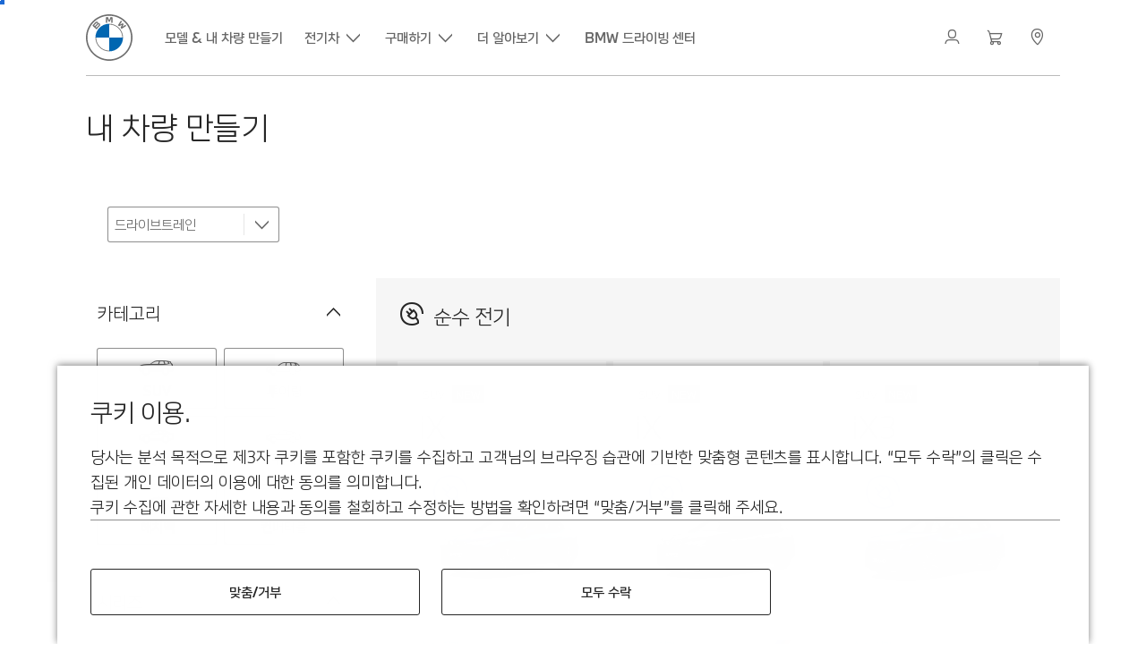

--- FILE ---
content_type: text/html;charset=utf-8
request_url: https://www.bmw.co.kr/ko/configurator.html
body_size: 85808
content:















<!DOCTYPE HTML>
<html lang="ko-KR" dir="LTR">
<head>
    <meta charset="UTF-8"/>
    <title>내 차량 만들기</title>
    
    
    <meta name="template" content="content-page"/>
    <meta name="viewport" content="width=device-width, initial-scale=1"/>
    

    
    

  <link rel="alternate" hreflang="ko-KR" href="https://www.bmw.co.kr/ko/configurator.html" data-hreflabel="한국어"/>




    <link rel="canonical" href="https://www.bmw.co.kr/ko/configurator.html"/>






    <meta name="naver-site-verification" content="5400f649f84b42253f7226f38480de8aff8c889d"/>








<meta property="og:image" content="https://www.bmw.co.kr"/>
<meta property="og:type" content="website"/>





    

    
    

    
    

    
    
    
    


    
    


    
    


    
    


    
    



    

    


    



    
    
    
    



    
    
    
    



    
    
    
    



    


    



    
    <meta name="robots" content="index,follow"/>
    
    <meta name="title"/>

    
    
    
    
    
    
    

    
    

    
    
    
    
    <link rel="stylesheet" href="/etc.clientlibs/bmw-web/clientlibs/clientlib-grid.min.prod5.1765487462964.min.css" type="text/css">



    
    
    
    
    <link rel="stylesheet" href="/etc.clientlibs/bmw-web/clientlibs/clientlib-dependencies.min.prod5.1765487462964.min.css" type="text/css">
<link rel="stylesheet" href="/etc.clientlibs/bmw-web/clientlibs/clientlib-base.min.prod5.1765487462964.min.css" type="text/css">



    
    
    

    
    
    
    
    <link rel="stylesheet" href="/etc.clientlibs/wcc-foundation/components/onsitesearch/v1/onsitesearch/clientlibs.min.prod5.1765487462964.min.css" type="text/css">
<link rel="stylesheet" href="/etc.clientlibs/wcc-foundation/clientlibs/clientlib-components/v1.min.prod5.1765487462964.min.css" type="text/css">
<link rel="stylesheet" href="/etc.clientlibs/bmw-web/clientlibs/clientlib-components.min.prod5.1765487462964.min.css" type="text/css">



    
    

    
    
    
    
        
        
    

        
                
            

    

    
    


    

    
    
<script type="application/json" id="ds2-page-context" data-component-path="ds2-page-context">{"current-page":"/content/bmw/marketKR/bmw_co_kr/ko_KR/configurator","alternativeLang":[{"path":"https://www.bmw.co.kr/ko/configurator.html","language":"ko-KR"}]}</script>


    

        
            
            
    
    

    
        
    


        
        
        
        
            
    
    
        <!-- ESI S-->
        
                <!-- esi:include src="/etc/clientlibs/epaas/content/bmw/marketKR/bmw_co_kr/ko_KR.epaasclientlibinclude.js" -->
                <script id="epaasScriptTag" onerror="window.epaasNotAvailable=true" src="https://www.bmw.com/etc/clientlibs/wcmp/consentcontroller.fallback/epaas.js" onload="epaas.api.initialize({tenant: 'ds2~bmw-kr', locale: 'ko_KR', async: false})" type="text/javascript"></script>
            
        <!-- ESI E-->
    
    


        
    
    

        
        

        
        






<script type="text/javascript">
    function readDynamicParameter(json) {
        let result;
        Object.keys(json).forEach((key) => {
            result = window.consentcontroller.api.getPersistence(key);
        })
        return result;
    }
    function targetPageParams() {
        let result = {};
        if (window.consentcontroller && window.consentcontroller.api) {
            let staticParameters = JSON.parse("{}");
            let dynamicParameters = JSON.parse("{}");
            Object.keys(dynamicParameters).forEach((key) =>
                dynamicParameters[key] = readDynamicParameter(dynamicParameters[key])
            );
            result = Object.assign(staticParameters, dynamicParameters);
        }
        return result;
    }
</script>



    
    <script src="https://assets.adobedtm.com/717b2dc27cb7/f6f10f796b8e/launch-bc2c66d5dd0b.min.js" async></script>


    

    
    
        
    
<link rel="stylesheet" href="/etc.clientlibs/core/wcm/components/page/v2/page/clientlibs/site/skiptomaincontent.min.prod5.1765487462964.min.css" type="text/css">



        
    
    
    

    

     <!-- Navigation USA dlo -->
     

    <!-- USA DSX DLO Component -->
    



    
    
    

    

    
    
    
    
    

    
    

<script>(window.BOOMR_mq=window.BOOMR_mq||[]).push(["addVar",{"rua.upush":"false","rua.cpush":"false","rua.upre":"false","rua.cpre":"false","rua.uprl":"false","rua.cprl":"false","rua.cprf":"false","rua.trans":"","rua.cook":"false","rua.ims":"false","rua.ufprl":"false","rua.cfprl":"false","rua.isuxp":"false","rua.texp":"norulematch","rua.ceh":"false","rua.ueh":"false","rua.ieh.st":"0"}]);</script>
                              <script>!function(e){var n="https://s.go-mpulse.net/boomerang/";if("False"=="True")e.BOOMR_config=e.BOOMR_config||{},e.BOOMR_config.PageParams=e.BOOMR_config.PageParams||{},e.BOOMR_config.PageParams.pci=!0,n="https://s2.go-mpulse.net/boomerang/";if(window.BOOMR_API_key="HLANT-KGCZP-EQQDE-YCSEY-4AE6S",function(){function e(){if(!o){var e=document.createElement("script");e.id="boomr-scr-as",e.src=window.BOOMR.url,e.async=!0,i.parentNode.appendChild(e),o=!0}}function t(e){o=!0;var n,t,a,r,d=document,O=window;if(window.BOOMR.snippetMethod=e?"if":"i",t=function(e,n){var t=d.createElement("script");t.id=n||"boomr-if-as",t.src=window.BOOMR.url,BOOMR_lstart=(new Date).getTime(),e=e||d.body,e.appendChild(t)},!window.addEventListener&&window.attachEvent&&navigator.userAgent.match(/MSIE [67]\./))return window.BOOMR.snippetMethod="s",void t(i.parentNode,"boomr-async");a=document.createElement("IFRAME"),a.src="about:blank",a.title="",a.role="presentation",a.loading="eager",r=(a.frameElement||a).style,r.width=0,r.height=0,r.border=0,r.display="none",i.parentNode.appendChild(a);try{O=a.contentWindow,d=O.document.open()}catch(_){n=document.domain,a.src="javascript:var d=document.open();d.domain='"+n+"';void(0);",O=a.contentWindow,d=O.document.open()}if(n)d._boomrl=function(){this.domain=n,t()},d.write("<bo"+"dy onload='document._boomrl();'>");else if(O._boomrl=function(){t()},O.addEventListener)O.addEventListener("load",O._boomrl,!1);else if(O.attachEvent)O.attachEvent("onload",O._boomrl);d.close()}function a(e){window.BOOMR_onload=e&&e.timeStamp||(new Date).getTime()}if(!window.BOOMR||!window.BOOMR.version&&!window.BOOMR.snippetExecuted){window.BOOMR=window.BOOMR||{},window.BOOMR.snippetStart=(new Date).getTime(),window.BOOMR.snippetExecuted=!0,window.BOOMR.snippetVersion=12,window.BOOMR.url=n+"HLANT-KGCZP-EQQDE-YCSEY-4AE6S";var i=document.currentScript||document.getElementsByTagName("script")[0],o=!1,r=document.createElement("link");if(r.relList&&"function"==typeof r.relList.supports&&r.relList.supports("preload")&&"as"in r)window.BOOMR.snippetMethod="p",r.href=window.BOOMR.url,r.rel="preload",r.as="script",r.addEventListener("load",e),r.addEventListener("error",function(){t(!0)}),setTimeout(function(){if(!o)t(!0)},3e3),BOOMR_lstart=(new Date).getTime(),i.parentNode.appendChild(r);else t(!1);if(window.addEventListener)window.addEventListener("load",a,!1);else if(window.attachEvent)window.attachEvent("onload",a)}}(),"".length>0)if(e&&"performance"in e&&e.performance&&"function"==typeof e.performance.setResourceTimingBufferSize)e.performance.setResourceTimingBufferSize();!function(){if(BOOMR=e.BOOMR||{},BOOMR.plugins=BOOMR.plugins||{},!BOOMR.plugins.AK){var n=""=="true"?1:0,t="",a="aog2svyx2w5m22kpdmnq-f-e90bd8109-clientnsv4-s.akamaihd.net",i="false"=="true"?2:1,o={"ak.v":"39","ak.cp":"414612","ak.ai":parseInt("884325",10),"ak.ol":"0","ak.cr":8,"ak.ipv":4,"ak.proto":"h2","ak.rid":"2e5a4cd2","ak.r":51095,"ak.a2":n,"ak.m":"dsca","ak.n":"essl","ak.bpcip":"3.141.169.0","ak.cport":39766,"ak.gh":"23.215.214.237","ak.quicv":"","ak.tlsv":"tls1.3","ak.0rtt":"","ak.0rtt.ed":"","ak.csrc":"-","ak.acc":"","ak.t":"1766791963","ak.ak":"hOBiQwZUYzCg5VSAfCLimQ==T+JkWs4MImYEDBo7fPfT96vPlcmtFQa/8+wA0Lt9Myc0L/[base64]/4M27Qa3ixmxd04sHvOTyYemI2WuIiBnDmG8rdwgGMSks4NPJiarSzU/BR0ZJrEph9EoRedbDoXIZq41iwvIS1nWrMSpew6lbN2xcf4FqOgovd8zmm13Cos1BKSw=","ak.pv":"99","ak.dpoabenc":"","ak.tf":i};if(""!==t)o["ak.ruds"]=t;var r={i:!1,av:function(n){var t="http.initiator";if(n&&(!n[t]||"spa_hard"===n[t]))o["ak.feo"]=void 0!==e.aFeoApplied?1:0,BOOMR.addVar(o)},rv:function(){var e=["ak.bpcip","ak.cport","ak.cr","ak.csrc","ak.gh","ak.ipv","ak.m","ak.n","ak.ol","ak.proto","ak.quicv","ak.tlsv","ak.0rtt","ak.0rtt.ed","ak.r","ak.acc","ak.t","ak.tf"];BOOMR.removeVar(e)}};BOOMR.plugins.AK={akVars:o,akDNSPreFetchDomain:a,init:function(){if(!r.i){var e=BOOMR.subscribe;e("before_beacon",r.av,null,null),e("onbeacon",r.rv,null,null),r.i=!0}return this},is_complete:function(){return!0}}}}()}(window);</script></head>
<body class="contentpage page basicpage" id="contentpage-95e735bccb" data-cmp-data-layer-enabled data-breakpoints="{&#34;small&#34;:767,&#34;medium&#34;:1023,&#34;large&#34;:1279,&#34;xlarge&#34;:1919}" data-component-path="page-v1" data-loader="webpack" data-tracking-block="true" data-tracking-regionid="page¦¦내 차량 만들기¦¦¦">

<style>
    :root {
        
        
    }
</style>
<script>
    window.adobeDataLayer = window.adobeDataLayer || [];
    let pagePropertiesTrackingObj = {};
    let dynamicTrackingObj = {
        event: 'aem page loaded',
        page: {
            pageInfo: {
                pageID: '\/content\/bmw\/marketKR\/bmw_co_kr\/ko_KR\/configurator',
                version: 'acdl: 2025\u002D11\u002D06T09:41:39.620+01:00',
                sysEnv: 'prod',
            },
            category: {
                pageType: 'content\u002Dpage',
            }
        }
    }
    let trackingObj = Object.assign(pagePropertiesTrackingObj, dynamicTrackingObj);
    adobeDataLayer.push(trackingObj);
</script>


    








<header>
    
        
    

        
                




    
    
    
    
    

    
    

    
    
    

    <div id="container-162a765abe" class="cmp-container     " data-component-path="container-v1">
        
        


<div class="aem-Grid aem-Grid--12 aem-Grid--default--12 ">
    
    <div class="globalnavigation aem-GridColumn aem-GridColumn--default--12">


<div class="cmp-globalnavigation__skiptomaincontent">
  
  <a class="cmp-globalnavigation__skiptomaincontent-link " aria-label="Skip to main content" href="#main" data-tracking-linkid="link¦¦skip to main content¦open content">
    Skip to main content
  </a>
  
</div>


<div class="cmp-globalnavigation__layer">
    <div class="cmp-globalnavigation__layer-wrapper">
        <button class="cmp-globalnavigation__close-icon" aria-label="Close details layer" data-tracking-linkid="icon¦¦mobile details close¦close content">
            
    <i data-icon="close" aria-hidden="true"></i>

        </button>
        <div class="cmp-globalnavigation__layer-content"></div>
    </div>
</div>
<root-shell>
    <div class="cmp-globalnavigation cmp-globalnavigation--solid cmp-globalnavigation--solid-white " data-loader="webpack" data-component-path="globalnavigation" data-tracking-block="true" data-tracking-regionid="navigation l1¦¦¦¦¦" data-dealer-locator-type="ddlDlo">

        
        <nav class="cmp-globalnavigation__container" aria-label="Main navigation" data-tracking-regionid="navigation l1¦¦¦nav l1 menu¦¦">
            
            
    <a href="/ko/index.html" class="cmp-globalnavigation__logo" aria-label="BMW Logo" data-tracking-linkid="image¦¦logo¦internal click">
        
    <img class="cmp-globalnavigation__logo-image cmp-globalnavigation__logo-image--white" src="/content/dam/bmw/common/images/logo-icons/BMW/BMW_White_Logo.svg.asset.1670245093434.svg" loading="lazy" alt="" role="presentation" title="BMW Logo"/>

        
    <img class="cmp-globalnavigation__logo-image cmp-globalnavigation__logo-image--grey" src="/content/dam/bmw/common/images/logo-icons/BMW/BMW_Grey-Colour_RGB.svg.asset.1756199978277.svg" loading="lazy" alt="" role="presentation" title="BMW Logo"/>

    </a>


            
            <div class="cmp-globalnavigation__primary">
                <menu class="cmp-globalnavigation__list" aria-label="Navigation list">
                    
                        
    <li class="cmp-globalnavigation__item ">
        <a class="cmp-globalnavigation__interaction cmp-globalnavigation__interaction--link " aria-label="모델 &amp; 내 차량 만들기 " data-tracking-linkid="link¦¦모델 &amp; 내 차량 만들기 ¦internal click" target="_self" href="/ko/all-models.html">
            
            <span class="cmp-globalnavigation__interaction-label">모델 &amp; 내 차량 만들기 </span>
            
            
        </a>
    </li>

                    
                        
    <li class="cmp-globalnavigation__item ">
        <button data-button-id="item1" class="cmp-globalnavigation__interaction cmp-globalnavigation__interaction--flyout " aria-label="전기차" aria-pressed="false" data-tracking-linkid="link¦¦전기차¦open content">
            
            <span class="cmp-globalnavigation__interaction-label">전기차</span>
            
    <i class="cmp-globalnavigation__interaction-icon-desktop" data-icon="arrow_chevron_down" aria-hidden="true"></i>

            
    <i class="cmp-globalnavigation__interaction-icon" data-icon="arrow_chevron_right" aria-hidden="true"></i>

        </button>
    </li>

                    
                        
    <li class="cmp-globalnavigation__item ">
        <button data-button-id="item2" class="cmp-globalnavigation__interaction cmp-globalnavigation__interaction--flyout " aria-label="구매하기" aria-pressed="false" data-tracking-linkid="link¦¦구매하기¦open content">
            
            <span class="cmp-globalnavigation__interaction-label">구매하기</span>
            
    <i class="cmp-globalnavigation__interaction-icon-desktop" data-icon="arrow_chevron_down" aria-hidden="true"></i>

            
    <i class="cmp-globalnavigation__interaction-icon" data-icon="arrow_chevron_right" aria-hidden="true"></i>

        </button>
    </li>

                    
                        
    <li class="cmp-globalnavigation__item ">
        <button data-button-id="item3" class="cmp-globalnavigation__interaction cmp-globalnavigation__interaction--flyout " aria-label="더 알아보기" aria-pressed="false" data-tracking-linkid="link¦¦더 알아보기¦open content">
            
            <span class="cmp-globalnavigation__interaction-label">더 알아보기</span>
            
    <i class="cmp-globalnavigation__interaction-icon-desktop" data-icon="arrow_chevron_down" aria-hidden="true"></i>

            
    <i class="cmp-globalnavigation__interaction-icon" data-icon="arrow_chevron_right" aria-hidden="true"></i>

        </button>
    </li>

                    
                        
    <li class="cmp-globalnavigation__item ">
        <a class="cmp-globalnavigation__interaction cmp-globalnavigation__interaction--link " aria-label="BMW 드라이빙 센터" data-tracking-linkid="link¦¦bmw 드라이빙 센터¦internal click" target="_blank" href="https://driving-center.bmw.co.kr/">
            
            <span class="cmp-globalnavigation__interaction-label">BMW 드라이빙 센터</span>
            
            
        </a>
    </li>

                    
                    
                </menu>
            </div>

            
            
    <div class="cmp-globalnavigation__secondary ">
        <menu class="cmp-globalnavigation__list" aria-label="Navigation list">
            
                
                
                
                
    <li class="cmp-globalnavigation__item  ">
        <button data-button-id="myBmw" class="cmp-globalnavigation__interaction cmp-globalnavigation__interaction--icon-flyout " title="MyBMW" aria-label="MyBMW" aria-pressed="false" data-tracking-linkid="icon¦¦mybmw¦open content">
            
    <i class="cmp-globalnavigation__interaction-icon" data-icon="person" aria-hidden="true"></i>

            <span class="cmp-globalnavigation__interaction-label"></span>
            
            
        </button>
    </li>

                
            
                
                
                
                
    <li class="cmp-globalnavigation__item  ">
        <a class="cmp-globalnavigation__interaction cmp-globalnavigation__interaction--icon-link " title="장바구니" aria-label="장바구니" data-tracking-linkid="icon¦¦shoppingcart¦internal click" href="https://www.bmw.co.kr/ko/shop/ls/cart">
            
    <i class="cmp-globalnavigation__interaction-icon" data-icon="shopping_cart" aria-hidden="true"></i>

            <span class="cmp-globalnavigation__interaction-label"></span>
            
            
        </a>
    </li>

                
            
                
                
                
                
    <li class="cmp-globalnavigation__item cmp-globalnavigation__item--desktop-up">
        <a data-icon-label="Choose your local BMW Center" class="cmp-globalnavigation__interaction cmp-globalnavigation__interaction--icon-link " title="BMW 공식 딜러 위치" aria-label="BMW 공식 딜러 위치" data-tracking-linkid="icon¦¦dealerlocator¦internal click" href="/ko/fastlane/dealer-locator/service-center.html">
            
    <i class="cmp-globalnavigation__interaction-icon" data-icon="location_pin" aria-hidden="true"></i>

            <span class="cmp-globalnavigation__interaction-label"></span>
            
            
        </a>
    </li>

                
            
                
                
                
                
                
            
                
                
                
                
                
            

            
            
    <li class="cmp-globalnavigation__item cmp-globalnavigation__item--tablet-down">
        <button class="cmp-globalnavigation__interaction cmp-globalnavigation__interaction--toggle cmp-globalnavigation__interaction--toggle-open" title="Open navigation menu" aria-label="Open navigation menu" data-tracking-linkid="icon¦¦mobile menu open¦open content">
            
    <i class="cmp-globalnavigation__interaction-icon" data-icon="menu" aria-hidden="true"></i>

            <span class="cmp-globalnavigation__interaction-label"></span>
            
            
        </button>
    </li>

        </menu>
    </div>

        </nav>

        
        <div class="cmp-globalnavigation__border-wrapper">
            <div class="cmp-globalnavigation__border"></div>
        </div>

        
        <nav class="cmp-globalnavigation__navigation-mobile" data-tracking-regionid="navigation l1¦¦¦nav l1 menu mobile¦¦">
            
    <a href="/ko/index.html" class="cmp-globalnavigation__logo" aria-label="BMW Logo" data-tracking-linkid="image¦¦logo¦internal click">
        
    <img class="cmp-globalnavigation__logo-image cmp-globalnavigation__logo-image--white" src="/content/dam/bmw/common/images/logo-icons/BMW/BMW_White_Logo.svg.asset.1670245093434.svg" loading="lazy" alt="" role="presentation" title="BMW Logo"/>

        
    <img class="cmp-globalnavigation__logo-image cmp-globalnavigation__logo-image--grey" src="/content/dam/bmw/common/images/logo-icons/BMW/BMW_Grey-Colour_RGB.svg.asset.1756199978277.svg" loading="lazy" alt="" role="presentation" title="BMW Logo"/>

    </a>

            
    <div class="cmp-globalnavigation__secondary ">
        <menu class="cmp-globalnavigation__list" aria-label="Navigation list">
            
                
                
                
                
                
            
                
                
                
                
                
            
                
                
                
                
    <li class="cmp-globalnavigation__item  ">
        <a data-icon-label="Choose your local BMW Center" class="cmp-globalnavigation__interaction cmp-globalnavigation__interaction--icon-link " title="BMW 공식 딜러 위치" aria-label="BMW 공식 딜러 위치" data-tracking-linkid="icon¦¦dealerlocator¦internal click" href="/ko/fastlane/dealer-locator/service-center.html">
            
    <i class="cmp-globalnavigation__interaction-icon" data-icon="location_pin" aria-hidden="true"></i>

            <span class="cmp-globalnavigation__interaction-label"></span>
            
            
        </a>
    </li>

                
            
                
                
                
                
                
            
                
                
                
                
                
            

            
            
    <li class="cmp-globalnavigation__item cmp-globalnavigation__item--tablet-down">
        <button class="cmp-globalnavigation__interaction cmp-globalnavigation__interaction--toggle cmp-globalnavigation__interaction--toggle-close" title="Close navigation menu" aria-label="Close navigation menu" data-tracking-linkid="icon¦¦mobile menu close¦close content">
            
    <i class="cmp-globalnavigation__interaction-icon" data-icon="close" aria-hidden="true"></i>

            <span class="cmp-globalnavigation__interaction-label"></span>
            
            
        </button>
    </li>

        </menu>
    </div>

        </nav>

        
        <div class="cmp-globalnavigation__flyout-layer">
            <div class="cmp-globalnavigation__flyout-wrapper">
                
                    
                
                    <div class="cmp-globalnavigation__flyout" data-flyout-id="item1" data-loader="webpack" data-component-path="scroll-indicator-v1" data-tracking-block="true" data-tracking-regionid="navigation l2¦¦전기차¦¦¦">
                        <div class="cmp-globalnavigation__header">
                            <button class="cmp-globalnavigation__header-back" data-tracking-linkid="icon¦¦mobile menu back¦close content" aria-label="Close">
                                
    <i class="cmp-globalnavigation__header-back-icon" data-icon="arrow_chevron_left" aria-hidden="true"></i>

                            </button>
                            전기차
                        </div>
                        
                        <div class="style-container--fixed-margins">




    
    
    
    
    

    
    

    
    
    

    <div id="container-bd5c6c88d7" class="cmp-container     " data-component-path="container-v1">
        
        


<div class="aem-Grid aem-Grid--12 aem-Grid--default--12 ">
    
    <div class="container responsivegrid aem-GridColumn aem-GridColumn--default--12">



    
    
    
    
    

    
    

    
    
    

    <div id="container-e0d137c917" class="cmp-container     " data-component-path="container-v1">
        
        


<div class="aem-Grid aem-Grid--12 aem-Grid--default--12 ">
    
    <div class="container responsivegrid aem-GridColumn style-common--cmp-spacing-bottom-20 aem-GridColumn--default--12 style-common--cmp-spacing-top-20">



    
    
    
    
    

    
    

    
    
    

    <div id="container-924baa120b" class="cmp-container     " data-component-path="container-v1">
        
        


<div class="aem-Grid aem-Grid--12 aem-Grid--small--12 aem-Grid--default--12 aem-Grid--large--12 aem-Grid--medium--12 ">
    
    <div class="container responsivegrid aem-GridColumn--small--none aem-GridColumn--medium--none aem-GridColumn--offset--large--0 aem-GridColumn--default--none aem-GridColumn--offset--default--0 aem-GridColumn--offset--medium--0 aem-GridColumn--large--4 aem-GridColumn--large--none aem-GridColumn aem-GridColumn--small--12 aem-GridColumn--offset--small--0 aem-GridColumn--default--4 aem-GridColumn--medium--6">



    
    
    
    
    

    
    

    
    
    

    <div id="container-e537a33ddc" class="cmp-container     " data-component-path="container-v1">
        
        


<div class="aem-Grid aem-Grid--4 aem-Grid--small--12 aem-Grid--default--4 aem-Grid--large--4 aem-Grid--medium--6 ">
    
    <div class="list style-list-margins-medium-responsive style-list--font-thin aem-GridColumn--large--4 aem-GridColumn aem-GridColumn--small--12 aem-GridColumn--default--4 aem-GridColumn--medium--6">
<div data-tracking-regionid="¦¦¦list (vertical)¦¦bmw 전기차" data-component-path="list-v1" data-loader="webpack">
    <h3 class="cmp-list__title    
           ">BMW 전기차</h3>
    <menu id="list-c26935a978" class="cmp-list ">
        <li class="cmp-list__item  ">
    <a id="list-c26935a978-0" class="cmp-list__item-link " display-external-arrow="false" data-tracking-linkid="list link¦¦bmw 순수 전기 모델¦internal click" target="_self" href="/ko/electric-cars.html">
        
        <span class="cmp-list__item-title">BMW 순수 전기 모델</span>
        
    </a>
    
    
</li>
    
        <li class="cmp-list__item  ">
    <a id="list-c26935a978-1" class="cmp-list__item-link " display-external-arrow="false" data-tracking-linkid="list link¦¦bmw 플러그인 하이브리드 모델 ¦internal click" target="_self" href="/ko/electric-cars/plug-in-hybrid.html">
        
        <span class="cmp-list__item-title">BMW 플러그인 하이브리드 모델 </span>
        
    </a>
    
    
</li>
    
        <li class="cmp-list__item  ">
    <a id="list-c26935a978-2" class="cmp-list__item-link " display-external-arrow="false" data-tracking-linkid="list link¦¦bmw 수소연료전지 모델¦internal click" target="_self" href="/ko_KR/discover/electromobility2021/ix5-hydrogen.html">
        
        <span class="cmp-list__item-title">BMW 수소연료전지 모델</span>
        
    </a>
    
    
</li>
    
        <li class="cmp-list__item  ">
    <a id="list-c26935a978-3" class="cmp-list__item-link " display-external-arrow="false" data-tracking-linkid="list link¦¦bmw i 소울메이트¦internal click" target="_self" href="/ko/more-bmw/bmw-i-soulmate-homepage.html">
        
        <span class="cmp-list__item-title">BMW i 소울메이트</span>
        
    </a>
    
    
</li>
    
        <li class="cmp-list__item  ">
    <a id="list-c26935a978-4" class="cmp-list__item-link " display-external-arrow="false" data-tracking-linkid="list link¦¦bmw bev membership¦internal click" target="_self" href="/ko/discover/bmw-bev-membership.html">
        
        <span class="cmp-list__item-title">BMW BEV MEMBERSHIP</span>
        
    </a>
    
    
</li>
    
        <li class="cmp-list__item  ">
    <a id="list-c26935a978-5" class="cmp-list__item-link " display-external-arrow="false" data-tracking-linkid="list link¦¦전기차의 비용¦internal click" target="_self" href="/ko/electric-cars/electric-car-costs.html">
        
        <span class="cmp-list__item-title">전기차의 비용</span>
        
    </a>
    
    
</li>
    
        <li class="cmp-list__item  ">
    <a id="list-c26935a978-6" class="cmp-list__item-link " display-external-arrow="false" data-tracking-linkid="list link¦¦전기차의 장점¦internal click" target="_self" href="/ko/electric-cars/electric-cars-benefits.html">
        
        <span class="cmp-list__item-title">전기차의 장점</span>
        
    </a>
    
    
</li>
    
        <li class="cmp-list__item  ">
    <a id="list-c26935a978-7" class="cmp-list__item-link " display-external-arrow="false" data-tracking-linkid="list link¦¦전기차의 주행가능거리¦internal click" target="_self" href="/ko/electric-cars/electric-car-range.html">
        
        <span class="cmp-list__item-title">전기차의 주행가능거리</span>
        
    </a>
    
    
</li>
    </menu>
    
    
    

</div>
</div>

    
</div>

    </div>

    
    

    
    

     

</div>
<div class="container responsivegrid aem-GridColumn--small--none aem-GridColumn--medium--none aem-GridColumn--offset--large--0 aem-GridColumn--default--none aem-GridColumn--offset--default--0 aem-GridColumn--offset--medium--0 aem-GridColumn--large--4 aem-GridColumn--large--none aem-GridColumn aem-GridColumn--small--12 aem-GridColumn--offset--small--0 aem-GridColumn--default--4 aem-GridColumn--medium--6">



    
    
    
    
    

    
    

    
    
    

    <div id="container-642c4b1036" class="cmp-container     " data-component-path="container-v1">
        
        


<div class="aem-Grid aem-Grid--4 aem-Grid--small--12 aem-Grid--default--4 aem-Grid--large--4 aem-Grid--medium--6 ">
    
    <div class="container responsivegrid style-common--cmp-spacing-top-12 aem-GridColumn--small--none aem-GridColumn--large--4 aem-GridColumn--medium--4 aem-GridColumn--default--hide aem-GridColumn aem-GridColumn--small--12 aem-GridColumn--offset--small--0 aem-GridColumn--offset--default--0 aem-GridColumn--default--4">



    
    
    
    
    

    
    

    
    
    

    <div id="container-4af85874ba" class="cmp-container     " data-component-path="container-v1">
        
        


<div class="aem-Grid aem-Grid--4 aem-Grid--default--4 ">
    
    
    
</div>

    </div>

    
    

    
    

     

</div>
<div class="list style-list-margins-medium-responsive style-list--font-thin aem-GridColumn--large--4 aem-GridColumn aem-GridColumn--small--12 aem-GridColumn--default--4 aem-GridColumn--medium--6">
<div data-tracking-regionid="¦¦¦list (vertical)¦¦bmw 차징 &amp; 배터리" data-component-path="list-v1" data-loader="webpack">
    <h3 class="cmp-list__title    
           ">BMW 차징 &amp; 배터리</h3>
    <menu id="list-4aad89b73d" class="cmp-list ">
        <li class="cmp-list__item  ">
    <a id="list-4aad89b73d-0" class="cmp-list__item-link " display-external-arrow="false" data-tracking-linkid="list link¦¦bmw 차징¦internal click" target="_self" href="/ko/electric-cars/electric-car-charging.html">
        
        <span class="cmp-list__item-title">BMW 차징</span>
        
    </a>
    
    
</li>
    
        <li class="cmp-list__item  ">
    <a id="list-4aad89b73d-1" class="cmp-list__item-link " display-external-arrow="false" data-tracking-linkid="list link¦¦bmw 차징 앱 ¦internal click" target="_self" href="https://unisky.ltd/bmw-charging">
        
        <span class="cmp-list__item-title">BMW 차징 앱 </span>
        
    </a>
    
    
</li>
    
        <li class="cmp-list__item  ">
    <a id="list-4aad89b73d-2" class="cmp-list__item-link " display-external-arrow="false" data-tracking-linkid="list link¦¦bmw hv warn call¦internal click" target="_self" href="/ko/discover/HV-warn-call.html">
        
        <span class="cmp-list__item-title">BMW HV Warn Call</span>
        
    </a>
    
    
</li>
    
        <li class="cmp-list__item  ">
    <a id="list-4aad89b73d-3" class="cmp-list__item-link " display-external-arrow="false" data-tracking-linkid="list link¦¦배터리 제조사 안내 ¦internal click" target="_self" href="/ko/bmw-korea/privacy-policy/notice-new.html">
        
        <span class="cmp-list__item-title">배터리 제조사 안내 </span>
        
    </a>
    
    
</li>
    </menu>
    
    
    

</div>
</div>

    
</div>

    </div>

    
    

    
    

     

</div>

    
</div>

    </div>

    
    

    
    

     

</div>

    
</div>

    </div>

    
    

    
    

     

</div>

    
</div>

    </div>

    
    

    
    

     


</div>
                    </div>
                
                    <div class="cmp-globalnavigation__flyout" data-flyout-id="item2" data-loader="webpack" data-component-path="scroll-indicator-v1" data-tracking-block="true" data-tracking-regionid="navigation l2¦¦구매하기¦¦¦">
                        <div class="cmp-globalnavigation__header">
                            <button class="cmp-globalnavigation__header-back" data-tracking-linkid="icon¦¦mobile menu back¦close content" aria-label="Close">
                                
    <i class="cmp-globalnavigation__header-back-icon" data-icon="arrow_chevron_left" aria-hidden="true"></i>

                            </button>
                            구매하기
                        </div>
                        
                        <div class="style-container--fixed-margins">




    
    
    
    
    

    
    

    
    
    

    <div id="container-558a6c8316" class="cmp-container     " data-component-path="container-v1">
        
        


<div class="aem-Grid aem-Grid--12 aem-Grid--default--12 ">
    
    <div class="container responsivegrid aem-GridColumn aem-GridColumn--default--12">



    
    
    
    
    

    
    

    
    
    

    <div id="container-b9ddc4c292" class="cmp-container     " data-component-path="container-v1">
        
        


<div class="aem-Grid aem-Grid--12 aem-Grid--small--12 aem-Grid--default--12 aem-Grid--medium--12 ">
    
    <div class="container responsivegrid aem-GridColumn--offset--medium--0 aem-GridColumn--small--none aem-GridColumn--medium--none aem-GridColumn--default--none aem-GridColumn--medium--12 aem-GridColumn aem-GridColumn--small--12 aem-GridColumn--offset--small--0 style-common--cmp-spacing-bottom-20 aem-GridColumn--default--12 aem-GridColumn--offset--default--0 style-common--cmp-spacing-top-20">



    
    
    
    
    

    
    

    
    
    
    
    
    <div id="container-dd9241ec84" class=" cmp-container 
                 
                 
                 cmp-container--layout-flex
                 cmp-container--flex-flex-start
                 cmp-container--flex-align-flex-start
                 cmp-container--flex-row-reverse
                 cmp-container--flex-wrap
                 cmp-container--flex-child-width-default
                 cmp-container--flex-child-spacing-default
                 
                 " data-component-path="container-v1">
        
        


<div class="aem-Grid aem-Grid--12 aem-Grid--small--12 aem-Grid--default--12 aem-Grid--large--12 aem-Grid--medium--12 ">
    
    <div class="container responsivegrid aem-GridColumn--offset--medium--0 aem-GridColumn--small--none aem-GridColumn--medium--none aem-GridColumn--default--none aem-GridColumn aem-GridColumn--small--12 aem-GridColumn--offset--small--0 aem-GridColumn--offset--default--0 aem-GridColumn--default--4 aem-GridColumn--medium--6">



    
    
    
    
    

    
    

    
    
    

    <div id="container-fc580340c1" data-tracking-regionid="blueprint¦¦item-column-teaser-image¦¦¦" data-tracking-block="true" class="cmp-container     " data-component-path="container-v1">
        
        


<div class="aem-Grid aem-Grid--4 aem-Grid--small--12 aem-Grid--default--4 aem-Grid--medium--6 ">
    
    <div class="image aem-GridColumn aem-GridColumn--small--12 aem-GridColumn--default--4 aem-GridColumn--medium--6">
<div class="cmp-image__wrapper" data-component-path="image-v1">
    
     
    


     
    








    
    
    
    
    
    



    
    <div id="image-f912772253" class="cmp-image" itemscope itemtype="http://schema.org/ImageObject">
    

        
    <picture>
        
            <source srcset="https://bmw.scene7.com/is/image/BMW/BMW-shop-2:16to9?fmt=webp&amp;wid=2560&amp;hei=1440" media="(min-width: 1504px) " type="image/webp" width="2560" height="1440"/>
        
            <source srcset="https://bmw.scene7.com/is/image/BMW/BMW-shop-2:16to9?fmt=webp&amp;wid=1504&amp;hei=846" media="(min-width: 1024px) " type="image/webp" width="1504" height="846"/>
        
            <source srcset="https://bmw.scene7.com/is/image/BMW/BMW-shop-2:16to9?fmt=webp&amp;wid=1024&amp;hei=576" media="(min-width: 600px) " type="image/webp" width="1024" height="576"/>
        
            <source srcset="https://bmw.scene7.com/is/image/BMW/BMW-shop-2:16to9?fmt=webp&amp;wid=600&amp;hei=338" type="image/webp" width="600" height="338"/>
        
        <img class="cmp-image__image" src="https://bmw.scene7.com/is/image/BMW/BMW-shop-2?wid=2560&hei=1440" alt="BMW CONNECTED DRIVE WEEK" width="2560" height="1440" loading="lazy"/>
    </picture>

    
    
    
</div>

    





    
    
</div>
</div>
<div class="container responsivegrid aem-GridColumn aem-GridColumn--small--12 style-common--cmp-spacing-top-6 aem-GridColumn--default--4 aem-GridColumn--medium--6">



    
    
    
    
    

    
    

    
    
    

    <div id="container-2fe027181d" class="cmp-container     " data-component-path="container-v1">
        
        


<div class="aem-Grid aem-Grid--4 aem-Grid--small--12 aem-Grid--default--4 ">
    
    <div class="text style-text--body-1 style-text--dark aem-GridColumn aem-GridColumn--default--4">


    
        
    
    
    <div id="text-6ac6e91ce3" class="cmp-text   ">
        <p class="cmp-text__paragraph">
            오직 온라인에서만 만나볼 수 있는 BMW를 경험해보세요.
        </p>

        
    </div>
    
    


        
    



</div>
<div class="container responsivegrid aem-GridColumn style-common--cmp-spacing-top-6 aem-GridColumn--default--4">



    
    
    
    
    

    
    

    
    
    

    <div id="container-65bf9ecd4b" class="cmp-container     " data-component-path="container-v1">
        
        


<div class="aem-Grid aem-Grid--12 aem-Grid--small--12 aem-Grid--default--12 aem-Grid--medium--12 ">
    
    <div class="button style-button--as-link style-button--dark style-button--flex aem-GridColumn--offset--medium--0 aem-GridColumn--small--none aem-GridColumn--medium--none aem-GridColumn--default--none aem-GridColumn--medium--4 aem-GridColumn aem-GridColumn--small--12 aem-GridColumn--offset--small--0 aem-GridColumn--default--12 aem-GridColumn--offset--default--0">






<a id="button-d155a1a38f" class="cmp-button   " aria-label=" BMW 샵 온라인 바로가기 " href="https://shop.bmw.co.kr/" data-tracking-enhanced="true" data-tracking-linkid="link (dark)¦¦bmw 샵 온라인 바로가기¦internal click">
    
    
    <span class="cmp-button__text">
        BMW 샵 온라인 바로가기
        
            
                
                
                
    <i class="cmp-button__icon" data-icon="arrow_chevron_right" aria-hidden="true"></i>

            
            
        
    </span>
</a>



</div>

    
</div>

    </div>

    
    

    
    

     

</div>
<div class="container responsivegrid style-common--cmp-spacing-top-12 aem-GridColumn--small--none aem-GridColumn--default--hide aem-GridColumn aem-GridColumn--small--12 aem-GridColumn--offset--small--0 aem-GridColumn--offset--default--0 aem-GridColumn--default--4">



    
    
    
    
    

    
    

    
    
    

    <div id="container-c7c28f10a7" class="cmp-container     " data-component-path="container-v1">
        
        


<div class="aem-Grid aem-Grid--12 aem-Grid--default--12 ">
    
    
    
</div>

    </div>

    
    

    
    

     

</div>

    
</div>

    </div>

    
    

    
    

     

</div>

    
</div>

    </div>

    
    

    
    

     

</div>
<div class="container responsivegrid aem-GridColumn--small--none aem-GridColumn--medium--none aem-GridColumn--offset--large--0 aem-GridColumn--default--none aem-GridColumn--offset--default--0 aem-GridColumn--offset--medium--0 aem-GridColumn--large--4 aem-GridColumn--large--none aem-GridColumn aem-GridColumn--small--12 aem-GridColumn--offset--small--0 aem-GridColumn--default--4 aem-GridColumn--medium--6">



    
    
    
    
    

    
    

    
    
    

    <div id="container-d7236d80a4" class="cmp-container     " data-component-path="container-v1">
        
        


<div class="aem-Grid aem-Grid--4 aem-Grid--small--12 aem-Grid--default--4 aem-Grid--large--4 aem-Grid--medium--6 ">
    
    <div class="list style-list-margins-medium-responsive style-list--font-thin aem-GridColumn--large--4 aem-GridColumn aem-GridColumn--small--12 aem-GridColumn--default--4 aem-GridColumn--medium--6">
<div data-tracking-regionid="¦¦¦list (vertical)¦¦중고차 구매하기" data-component-path="list-v1" data-loader="webpack">
    <h3 class="cmp-list__title    
           ">중고차 구매하기</h3>
    <menu id="list-77ef0c9efe" class="cmp-list ">
        <li class="cmp-list__item  ">
    <a id="list-77ef0c9efe-0" class="cmp-list__item-link " display-external-arrow="false" data-tracking-linkid="list link¦¦bmw 공식 인증 중고차¦internal click" target="_self" href="/ko/usedcar.html">
        
        <span class="cmp-list__item-title">BMW 공식 인증 중고차</span>
        
    </a>
    
    
</li>
    
        <li class="cmp-list__item  ">
    <a id="list-77ef0c9efe-1" class="cmp-list__item-link " display-external-arrow="false" data-tracking-linkid="list link¦¦bmw 공식 인증 중고차 찾기¦internal click" target="_blank" href="https://www.bmw.co.kr/ko-kr/sl/usedcarfinder/results">
        
        <span class="cmp-list__item-title">BMW 공식 인증 중고차 찾기</span>
        
    </a>
    
    
</li>
    
        <li class="cmp-list__item  ">
    <a id="list-77ef0c9efe-2" class="cmp-list__item-link " display-external-arrow="false" data-tracking-linkid="list link¦¦내 차 판매 문의¦internal click" target="_blank" href="/ko/used-car/consult.html">
        
        <span class="cmp-list__item-title">내 차 판매 문의</span>
        
    </a>
    
    
</li>
    
        <li class="cmp-list__item  ">
    <a id="list-77ef0c9efe-3" class="cmp-list__item-link " display-external-arrow="false" data-tracking-linkid="list link¦¦희망 차량 등록 알림¦internal click" target="_self" href="/ko/used-car/subscribe.html">
        
        <span class="cmp-list__item-title">희망 차량 등록 알림</span>
        
    </a>
    
    
</li>
    </menu>
    
    
    

</div>
</div>

    
</div>

    </div>

    
    

    
    

     

</div>
<div class="container responsivegrid aem-GridColumn--small--none aem-GridColumn--medium--none aem-GridColumn--offset--large--0 aem-GridColumn--default--none aem-GridColumn--offset--default--0 aem-GridColumn--offset--medium--0 aem-GridColumn--large--4 aem-GridColumn--large--none aem-GridColumn aem-GridColumn--small--12 aem-GridColumn--offset--small--0 aem-GridColumn--default--4 aem-GridColumn--medium--6">



    
    
    
    
    

    
    

    
    
    

    <div id="container-a1a38dab64" class="cmp-container     " data-component-path="container-v1">
        
        


<div class="aem-Grid aem-Grid--4 aem-Grid--small--12 aem-Grid--default--4 aem-Grid--large--4 aem-Grid--medium--6 ">
    
    <div class="list style-list-margins-medium-responsive style-list--font-thin aem-GridColumn--large--4 aem-GridColumn aem-GridColumn--small--12 aem-GridColumn--default--4 aem-GridColumn--medium--6">
<div data-tracking-regionid="¦¦¦list (vertical)¦¦신차 구매하기" data-component-path="list-v1" data-loader="webpack">
    <h3 class="cmp-list__title    
           ">신차 구매하기</h3>
    <menu id="list-c94b32e671" class="cmp-list ">
        <li class="cmp-list__item  ">
    <a id="list-c94b32e671-0" class="cmp-list__item-link " display-external-arrow="false" data-tracking-linkid="list link¦¦bmw 공식 딜러 위치¦internal click" target="_self" href="/ko/fastlane/dealer-locator/showroom.html">
        
        <span class="cmp-list__item-title">BMW 공식 딜러 위치</span>
        
    </a>
    
    
</li>
    
        <li class="cmp-list__item  ">
    <a id="list-c94b32e671-1" class="cmp-list__item-link " display-external-arrow="false" data-tracking-linkid="list link¦¦bmw 샵 온라인¦internal click" target="_blank" href="https://shop.bmw.co.kr/">
        
        <span class="cmp-list__item-title">BMW 샵 온라인</span>
        
    </a>
    
    
</li>
    
        <li class="cmp-list__item  ">
    <a id="list-c94b32e671-2" class="cmp-list__item-link " display-external-arrow="false" data-tracking-linkid="list link¦¦bmw 월 납입금 계산기¦internal click" target="_blank" href="/ko/topics/owners/bmw-reverse-calculator.html">
        
        <span class="cmp-list__item-title">BMW 월 납입금 계산기</span>
        
    </a>
    
    
</li>
    
        <li class="cmp-list__item  ">
    <a id="list-c94b32e671-3" class="cmp-list__item-link " display-external-arrow="false" data-tracking-linkid="list link¦¦bmw 커넥티드 드라이브 스토어¦internal click" target="_self" href="https://www.bmw.co.kr/ko/shop/ls/cp/connected-drive">
        
        <span class="cmp-list__item-title">BMW 커넥티드 드라이브 스토어</span>
        
    </a>
    
    
</li>
    
        <li class="cmp-list__item  ">
    <a id="list-c94b32e671-4" class="cmp-list__item-link " display-external-arrow="false" data-tracking-linkid="list link¦¦bmw 트레이드인/재구매¦internal click" target="_self" href="/ko/used-car/tradein.html">
        
        <span class="cmp-list__item-title">BMW 트레이드인/재구매</span>
        
    </a>
    
    
</li>
    </menu>
    
    
    

</div>
</div>

    
</div>

    </div>

    
    

    
    

     

</div>

    
</div>

    </div>


    
    

     

</div>

    
</div>

    </div>

    
    

    
    

     

</div>

    
</div>

    </div>

    
    

    
    

     


</div>
                    </div>
                
                    <div class="cmp-globalnavigation__flyout" data-flyout-id="item3" data-loader="webpack" data-component-path="scroll-indicator-v1" data-tracking-block="true" data-tracking-regionid="navigation l2¦¦더 알아보기¦¦¦">
                        <div class="cmp-globalnavigation__header">
                            <button class="cmp-globalnavigation__header-back" data-tracking-linkid="icon¦¦mobile menu back¦close content" aria-label="Close">
                                
    <i class="cmp-globalnavigation__header-back-icon" data-icon="arrow_chevron_left" aria-hidden="true"></i>

                            </button>
                            더 알아보기
                        </div>
                        
                        <div class="style-container--fixed-margins">




    
    
    
    
    

    
    

    
    
    

    <div id="container-c606a4f75c" class="cmp-container     " data-component-path="container-v1">
        
        


<div class="aem-Grid aem-Grid--12 aem-Grid--default--12 ">
    
    <div class="container responsivegrid aem-GridColumn aem-GridColumn--default--12">



    
    
    
    
    

    
    

    
    
    

    <div id="container-ac818c0d1b" class="cmp-container     " data-component-path="container-v1">
        
        


<div class="aem-Grid aem-Grid--12 aem-Grid--small--12 aem-Grid--default--12 ">
    
    <div class="container responsivegrid aem-GridColumn aem-GridColumn--default--12 style-common--cmp-spacing-top-20">



    
    
    
    
    

    
    

    
    
    

    <div id="container-856bfd7599" class="cmp-container     " data-component-path="container-v1">
        
        


<div class="aem-Grid aem-Grid--12 aem-Grid--small--12 aem-Grid--default--12 ">
    
    <div class="container responsivegrid aem-GridColumn--small--none aem-GridColumn--default--none aem-GridColumn aem-GridColumn--small--12 aem-GridColumn--offset--small--0 aem-GridColumn--default--3 aem-GridColumn--offset--default--0">



    
    
    
    
    

    
    

    
    
    

    <div id="container-d3074c26e8" class="cmp-container     " data-component-path="container-v1">
        
        


<div class="aem-Grid aem-Grid--3 aem-Grid--small--12 aem-Grid--default--3 ">
    
    <div class="list style-list-margins-medium-responsive style-list--font-thin aem-GridColumn aem-GridColumn--small--12 aem-GridColumn--default--3">
<div class="   cmp-list--navigation" data-tracking-regionid="¦¦¦list (vertical)¦¦브랜드" data-component-path="list-v1" data-loader="webpack">
    <h3 class="cmp-list__title cmp-list__title--collapsable cmp-list__title--collapsable-mobile  
           cmp-list--navigation-category">브랜드</h3>
    <menu id="list-ea858c3869" class="cmp-list cmp-list--navigation-original-menu">
        <li class="cmp-list__item  ">
    <a id="list-ea858c3869-0" class="cmp-list__item-link " display-external-arrow="false" data-tracking-linkid="list link¦¦bmw m¦internal click" target="_self" href="/ko/models/bmw-m.html">
        
        <span class="cmp-list__item-title">BMW M</span>
        
    </a>
    
    
</li>
    
        <li class="cmp-list__item  ">
    <a id="list-ea858c3869-1" class="cmp-list__item-link " display-external-arrow="false" data-tracking-linkid="list link¦¦bmw heart of joy¦internal click" target="_self" href="/ko/more-bmw/technology-and-innovation/bmw-heart-of-joy.html">
        
        <span class="cmp-list__item-title">BMW Heart of Joy</span>
        
    </a>
    
    
</li>
    
        <li class="cmp-list__item  ">
    <a id="list-ea858c3869-2" class="cmp-list__item-link " display-external-arrow="false" data-tracking-linkid="list link¦¦bmw 노이어 클라쎄¦internal click" target="_self" href="/ko/more-bmw/neue-klasse.html">
        
        <span class="cmp-list__item-title">BMW 노이어 클라쎄</span>
        
    </a>
    
    
</li>
    
        <li class="cmp-list__item  ">
    <a id="list-ea858c3869-3" class="cmp-list__item-link " display-external-arrow="false" data-tracking-linkid="list link¦¦bmw 아트¦internal click" target="_self" href="/ko/discover/bmw-art/history-of-the-bmw-art-cars.html">
        
        <span class="cmp-list__item-title">BMW 아트</span>
        
    </a>
    
    
</li>
    
        <li class="cmp-list__item  ">
    <a id="list-ea858c3869-4" class="cmp-list__item-link " display-external-arrow="false" data-tracking-linkid="list link¦¦bmw 익스클루시브 모델¦internal click" target="_self" href="/ko/more-bmw/exclusive-bmw-cars.html">
        
        <span class="cmp-list__item-title">BMW 익스클루시브 모델</span>
        
    </a>
    
    
</li>
    
        <li class="cmp-list__item  ">
    <a id="list-ea858c3869-5" class="cmp-list__item-link " display-external-arrow="false" data-tracking-linkid="list link¦¦bmw  인디비주얼¦internal click" target="_self" href="/ko/discover/bmw-individual.html">
        
        <span class="cmp-list__item-title">BMW  인디비주얼</span>
        
    </a>
    
    
</li>
    </menu>
    
    <div class="cmp-list__flyout-layer">
        <div class="cmp-list__flyout-wrapper">
            <div class="cmp-list__flyout" data-tracking-regionid="navigation l3¦¦all models¦¦¦">
                <div class="cmp-list__flyout-header">
                    <button class="cmp-list__header-back" data-tracking-linkid="icon¦¦mobile menu back¦close content" aria-label="Close">
                        <i class="cmp-list__header-back-icon" data-icon="arrow_chevron_left" aria-hidden="true"></i>
                    </button>
                    브랜드
                </div>
                <div class="cmp-list__flyout-content">
                    <menu id="list-ea858c3869" class="cmp-list">
                        <li class="cmp-list__item  ">
    <a id="list-ea858c3869-0" class="cmp-list__item-link " display-external-arrow="false" data-tracking-linkid="list link¦¦bmw m¦internal click" target="_self" href="/ko/models/bmw-m.html">
        
        <span class="cmp-list__item-title">BMW M</span>
        
    </a>
    
    
</li>
                    
                        <li class="cmp-list__item  ">
    <a id="list-ea858c3869-1" class="cmp-list__item-link " display-external-arrow="false" data-tracking-linkid="list link¦¦bmw heart of joy¦internal click" target="_self" href="/ko/more-bmw/technology-and-innovation/bmw-heart-of-joy.html">
        
        <span class="cmp-list__item-title">BMW Heart of Joy</span>
        
    </a>
    
    
</li>
                    
                        <li class="cmp-list__item  ">
    <a id="list-ea858c3869-2" class="cmp-list__item-link " display-external-arrow="false" data-tracking-linkid="list link¦¦bmw 노이어 클라쎄¦internal click" target="_self" href="/ko/more-bmw/neue-klasse.html">
        
        <span class="cmp-list__item-title">BMW 노이어 클라쎄</span>
        
    </a>
    
    
</li>
                    
                        <li class="cmp-list__item  ">
    <a id="list-ea858c3869-3" class="cmp-list__item-link " display-external-arrow="false" data-tracking-linkid="list link¦¦bmw 아트¦internal click" target="_self" href="/ko/discover/bmw-art/history-of-the-bmw-art-cars.html">
        
        <span class="cmp-list__item-title">BMW 아트</span>
        
    </a>
    
    
</li>
                    
                        <li class="cmp-list__item  ">
    <a id="list-ea858c3869-4" class="cmp-list__item-link " display-external-arrow="false" data-tracking-linkid="list link¦¦bmw 익스클루시브 모델¦internal click" target="_self" href="/ko/more-bmw/exclusive-bmw-cars.html">
        
        <span class="cmp-list__item-title">BMW 익스클루시브 모델</span>
        
    </a>
    
    
</li>
                    
                        <li class="cmp-list__item  ">
    <a id="list-ea858c3869-5" class="cmp-list__item-link " display-external-arrow="false" data-tracking-linkid="list link¦¦bmw  인디비주얼¦internal click" target="_self" href="/ko/discover/bmw-individual.html">
        
        <span class="cmp-list__item-title">BMW  인디비주얼</span>
        
    </a>
    
    
</li>
                    </menu>
                </div>
            </div>
        </div>
    </div>

    
    

</div>
</div>

    
</div>

    </div>

    
    

    
    

     

</div>
<div class="container responsivegrid aem-GridColumn--small--none aem-GridColumn--default--none aem-GridColumn aem-GridColumn--small--12 aem-GridColumn--offset--small--0 aem-GridColumn--default--3 aem-GridColumn--offset--default--0">



    
    
    
    
    

    
    

    
    
    

    <div id="container-832554e9e5" class="cmp-container     " data-component-path="container-v1">
        
        


<div class="aem-Grid aem-Grid--3 aem-Grid--small--12 aem-Grid--default--3 ">
    
    <div class="list style-list-margins-medium-responsive style-list--font-thin aem-GridColumn aem-GridColumn--small--12 aem-GridColumn--default--3">
<div class="   cmp-list--navigation" data-tracking-regionid="¦¦¦list (vertical)¦¦익스피리언스" data-component-path="list-v1" data-loader="webpack">
    <h3 class="cmp-list__title cmp-list__title--collapsable cmp-list__title--collapsable-mobile  
           cmp-list--navigation-category">익스피리언스</h3>
    <menu id="list-e3486e1be6" class="cmp-list cmp-list--navigation-original-menu">
        <li class="cmp-list__item  ">
    <a id="list-e3486e1be6-0" class="cmp-list__item-link " display-external-arrow="false" data-tracking-linkid="list link¦¦bmw 엑설런스 클럽¦internal click" target="_self" href="/ko/discover/bmw-excellence/bmw-excellence-club.html">
        
        <span class="cmp-list__item-title">BMW 엑설런스 클럽</span>
        
    </a>
    
    
</li>
    
        <li class="cmp-list__item  ">
    <a id="list-e3486e1be6-1" class="cmp-list__item-link " display-external-arrow="false" data-tracking-linkid="list link¦¦bmw i 소울메이트¦internal click" target="_self" href="/ko/more-bmw/bmw-i-soulmate-homepage.html">
        
        <span class="cmp-list__item-title">BMW i 소울메이트</span>
        
    </a>
    
    
</li>
    
        <li class="cmp-list__item  ">
    <a id="list-e3486e1be6-2" class="cmp-list__item-link " display-external-arrow="false" data-tracking-linkid="list link¦¦bmw bev membership¦internal click" target="_self" href="/ko/discover/bmw-bev-membership.html">
        
        <span class="cmp-list__item-title">BMW BEV MEMBERSHIP</span>
        
    </a>
    
    
</li>
    
        <li class="cmp-list__item  ">
    <a id="list-e3486e1be6-3" class="cmp-list__item-link " display-external-arrow="false" data-tracking-linkid="list link¦¦bmw 골프컵¦internal click" target="_self" href="/ko/discover/bmw-golfsport/bmw-golf-cup.html">
        
        <span class="cmp-list__item-title">BMW 골프컵</span>
        
    </a>
    
    
</li>
    
        <li class="cmp-list__item  ">
    <a id="list-e3486e1be6-4" class="cmp-list__item-link " display-external-arrow="false" data-tracking-linkid="list link¦¦bmw 레이디스 챔피언십¦internal click" target="_self" href="/ko/discover/bmw-golfsport/bmw-ladies-championship.html">
        
        <span class="cmp-list__item-title">BMW 레이디스 챔피언십</span>
        
    </a>
    
    
</li>
    
        <li class="cmp-list__item  ">
    <a id="list-e3486e1be6-5" class="cmp-list__item-link " display-external-arrow="false" data-tracking-linkid="list link¦¦bmw 엑설런스 라운지¦internal click" target="_self" href="/ko/models/excellence-lounge.html">
        
        <span class="cmp-list__item-title">BMW 엑설런스 라운지</span>
        
    </a>
    
    
</li>
    
        <li class="cmp-list__item  ">
    <a id="list-e3486e1be6-6" class="cmp-list__item-link " display-external-arrow="false" data-tracking-linkid="list link¦¦bmw m fest¦internal click" target="_self" href="/ko/discover/bmw-m-fest-2025.html">
        
        <span class="cmp-list__item-title">BMW M FEST</span>
        
    </a>
    
    
</li>
    
        <li class="cmp-list__item  ">
    <a id="list-e3486e1be6-7" class="cmp-list__item-link " display-external-arrow="false" data-tracking-linkid="list link¦¦프리즈 서울¦internal click" target="_self" href="/ko/discover/bmw-art/frieze-seoul.html">
        
        <span class="cmp-list__item-title">프리즈 서울</span>
        
    </a>
    
    
</li>
    </menu>
    
    <div class="cmp-list__flyout-layer">
        <div class="cmp-list__flyout-wrapper">
            <div class="cmp-list__flyout" data-tracking-regionid="navigation l3¦¦all models¦¦¦">
                <div class="cmp-list__flyout-header">
                    <button class="cmp-list__header-back" data-tracking-linkid="icon¦¦mobile menu back¦close content" aria-label="Close">
                        <i class="cmp-list__header-back-icon" data-icon="arrow_chevron_left" aria-hidden="true"></i>
                    </button>
                    익스피리언스
                </div>
                <div class="cmp-list__flyout-content">
                    <menu id="list-e3486e1be6" class="cmp-list">
                        <li class="cmp-list__item  ">
    <a id="list-e3486e1be6-0" class="cmp-list__item-link " display-external-arrow="false" data-tracking-linkid="list link¦¦bmw 엑설런스 클럽¦internal click" target="_self" href="/ko/discover/bmw-excellence/bmw-excellence-club.html">
        
        <span class="cmp-list__item-title">BMW 엑설런스 클럽</span>
        
    </a>
    
    
</li>
                    
                        <li class="cmp-list__item  ">
    <a id="list-e3486e1be6-1" class="cmp-list__item-link " display-external-arrow="false" data-tracking-linkid="list link¦¦bmw i 소울메이트¦internal click" target="_self" href="/ko/more-bmw/bmw-i-soulmate-homepage.html">
        
        <span class="cmp-list__item-title">BMW i 소울메이트</span>
        
    </a>
    
    
</li>
                    
                        <li class="cmp-list__item  ">
    <a id="list-e3486e1be6-2" class="cmp-list__item-link " display-external-arrow="false" data-tracking-linkid="list link¦¦bmw bev membership¦internal click" target="_self" href="/ko/discover/bmw-bev-membership.html">
        
        <span class="cmp-list__item-title">BMW BEV MEMBERSHIP</span>
        
    </a>
    
    
</li>
                    
                        <li class="cmp-list__item  ">
    <a id="list-e3486e1be6-3" class="cmp-list__item-link " display-external-arrow="false" data-tracking-linkid="list link¦¦bmw 골프컵¦internal click" target="_self" href="/ko/discover/bmw-golfsport/bmw-golf-cup.html">
        
        <span class="cmp-list__item-title">BMW 골프컵</span>
        
    </a>
    
    
</li>
                    
                        <li class="cmp-list__item  ">
    <a id="list-e3486e1be6-4" class="cmp-list__item-link " display-external-arrow="false" data-tracking-linkid="list link¦¦bmw 레이디스 챔피언십¦internal click" target="_self" href="/ko/discover/bmw-golfsport/bmw-ladies-championship.html">
        
        <span class="cmp-list__item-title">BMW 레이디스 챔피언십</span>
        
    </a>
    
    
</li>
                    
                        <li class="cmp-list__item  ">
    <a id="list-e3486e1be6-5" class="cmp-list__item-link " display-external-arrow="false" data-tracking-linkid="list link¦¦bmw 엑설런스 라운지¦internal click" target="_self" href="/ko/models/excellence-lounge.html">
        
        <span class="cmp-list__item-title">BMW 엑설런스 라운지</span>
        
    </a>
    
    
</li>
                    
                        <li class="cmp-list__item  ">
    <a id="list-e3486e1be6-6" class="cmp-list__item-link " display-external-arrow="false" data-tracking-linkid="list link¦¦bmw m fest¦internal click" target="_self" href="/ko/discover/bmw-m-fest-2025.html">
        
        <span class="cmp-list__item-title">BMW M FEST</span>
        
    </a>
    
    
</li>
                    
                        <li class="cmp-list__item  ">
    <a id="list-e3486e1be6-7" class="cmp-list__item-link " display-external-arrow="false" data-tracking-linkid="list link¦¦프리즈 서울¦internal click" target="_self" href="/ko/discover/bmw-art/frieze-seoul.html">
        
        <span class="cmp-list__item-title">프리즈 서울</span>
        
    </a>
    
    
</li>
                    </menu>
                </div>
            </div>
        </div>
    </div>

    
    

</div>
</div>

    
</div>

    </div>

    
    

    
    

     

</div>
<div class="container responsivegrid aem-GridColumn--small--none aem-GridColumn--default--none aem-GridColumn aem-GridColumn--small--12 aem-GridColumn--offset--small--0 aem-GridColumn--default--3 aem-GridColumn--offset--default--0">



    
    
    
    
    

    
    

    
    
    

    <div id="container-aefafe2931" class="cmp-container     " data-component-path="container-v1">
        
        


<div class="aem-Grid aem-Grid--3 aem-Grid--small--12 aem-Grid--default--3 ">
    
    <div class="list style-list-margins-medium-responsive style-list--font-thin aem-GridColumn aem-GridColumn--small--12 aem-GridColumn--default--3">
<div class="   cmp-list--navigation" data-tracking-regionid="¦¦¦list (vertical)¦¦bmw 앱" data-component-path="list-v1" data-loader="webpack">
    <h3 class="cmp-list__title cmp-list__title--collapsable cmp-list__title--collapsable-mobile  
           cmp-list--navigation-category">BMW 앱</h3>
    <menu id="list-60e0dec549" class="cmp-list cmp-list--navigation-original-menu">
        <li class="cmp-list__item  ">
    <a id="list-60e0dec549-0" class="cmp-list__item-link " display-external-arrow="false" data-tracking-linkid="list link¦¦bmw 밴티지¦internal click" target="_self" href="/ko/services/my-bmw-apps/bmwvantage/bmwvantage.html">
        
        <span class="cmp-list__item-title">BMW 밴티지</span>
        
    </a>
    
    
</li>
    
        <li class="cmp-list__item  ">
    <a id="list-60e0dec549-1" class="cmp-list__item-link " display-external-arrow="false" data-tracking-linkid="list link¦¦bmw 차징 앱¦internal click" target="_self" href="https://unisky.ltd/bmw-charging">
        
        <span class="cmp-list__item-title">BMW 차징 앱</span>
        
    </a>
    
    
</li>
    
        <li class="cmp-list__item  ">
    <a id="list-60e0dec549-2" class="cmp-list__item-link " display-external-arrow="false" data-tracking-linkid="list link¦¦bmw 드라이버 가이드¦internal click" target="_self" href="https://www.bmw.co.kr/ko/topics/owners/online-manual/bmw-driver-guide.html">
        
        <span class="cmp-list__item-title">BMW 드라이버 가이드</span>
        
    </a>
    
    
</li>
    
        <li class="cmp-list__item  ">
    <a id="list-60e0dec549-3" class="cmp-list__item-link " display-external-arrow="false" data-tracking-linkid="list link¦¦my bmw 앱¦internal click" target="_self" href="https://www.bmw.co.kr/ko/digital-services/bmw-connecteddrive.html#all-apps">
        
        <span class="cmp-list__item-title">My BMW 앱</span>
        
    </a>
    
    
</li>
    </menu>
    
    <div class="cmp-list__flyout-layer">
        <div class="cmp-list__flyout-wrapper">
            <div class="cmp-list__flyout" data-tracking-regionid="navigation l3¦¦all models¦¦¦">
                <div class="cmp-list__flyout-header">
                    <button class="cmp-list__header-back" data-tracking-linkid="icon¦¦mobile menu back¦close content" aria-label="Close">
                        <i class="cmp-list__header-back-icon" data-icon="arrow_chevron_left" aria-hidden="true"></i>
                    </button>
                    BMW 앱
                </div>
                <div class="cmp-list__flyout-content">
                    <menu id="list-60e0dec549" class="cmp-list">
                        <li class="cmp-list__item  ">
    <a id="list-60e0dec549-0" class="cmp-list__item-link " display-external-arrow="false" data-tracking-linkid="list link¦¦bmw 밴티지¦internal click" target="_self" href="/ko/services/my-bmw-apps/bmwvantage/bmwvantage.html">
        
        <span class="cmp-list__item-title">BMW 밴티지</span>
        
    </a>
    
    
</li>
                    
                        <li class="cmp-list__item  ">
    <a id="list-60e0dec549-1" class="cmp-list__item-link " display-external-arrow="false" data-tracking-linkid="list link¦¦bmw 차징 앱¦internal click" target="_self" href="https://unisky.ltd/bmw-charging">
        
        <span class="cmp-list__item-title">BMW 차징 앱</span>
        
    </a>
    
    
</li>
                    
                        <li class="cmp-list__item  ">
    <a id="list-60e0dec549-2" class="cmp-list__item-link " display-external-arrow="false" data-tracking-linkid="list link¦¦bmw 드라이버 가이드¦internal click" target="_self" href="https://www.bmw.co.kr/ko/topics/owners/online-manual/bmw-driver-guide.html">
        
        <span class="cmp-list__item-title">BMW 드라이버 가이드</span>
        
    </a>
    
    
</li>
                    
                        <li class="cmp-list__item  ">
    <a id="list-60e0dec549-3" class="cmp-list__item-link " display-external-arrow="false" data-tracking-linkid="list link¦¦my bmw 앱¦internal click" target="_self" href="https://www.bmw.co.kr/ko/digital-services/bmw-connecteddrive.html#all-apps">
        
        <span class="cmp-list__item-title">My BMW 앱</span>
        
    </a>
    
    
</li>
                    </menu>
                </div>
            </div>
        </div>
    </div>

    
    

</div>
</div>

    
</div>

    </div>

    
    

    
    

     

</div>
<div class="container responsivegrid aem-GridColumn--small--none aem-GridColumn--default--none aem-GridColumn aem-GridColumn--small--12 aem-GridColumn--offset--small--0 aem-GridColumn--default--3 aem-GridColumn--offset--default--0">



    
    
    
    
    

    
    

    
    
    

    <div id="container-d950af86d5" class="cmp-container     " data-component-path="container-v1">
        
        


<div class="aem-Grid aem-Grid--3 aem-Grid--small--12 aem-Grid--default--3 ">
    
    <div class="list style-list-margins-medium-responsive style-list--font-thin aem-GridColumn aem-GridColumn--small--12 aem-GridColumn--default--3">
<div class="   cmp-list--navigation" data-tracking-regionid="¦¦¦list (vertical)¦¦커넥티드 드라이브" data-component-path="list-v1" data-loader="webpack">
    <h3 class="cmp-list__title cmp-list__title--collapsable cmp-list__title--collapsable-mobile  
           cmp-list--navigation-category">커넥티드 드라이브</h3>
    <menu id="list-2045ffa2b5" class="cmp-list cmp-list--navigation-original-menu">
        <li class="cmp-list__item  ">
    <a id="list-2045ffa2b5-0" class="cmp-list__item-link " display-external-arrow="false" data-tracking-linkid="list link¦¦bmw 커넥티드 드라이브¦internal click" target="_self" href="/ko/digital-services/bmw-connecteddrive.html">
        
        <span class="cmp-list__item-title">BMW 커넥티드 드라이브</span>
        
    </a>
    
    
</li>
    
        <li class="cmp-list__item  ">
    <a id="list-2045ffa2b5-1" class="cmp-list__item-link " display-external-arrow="false" data-tracking-linkid="list link¦¦bmw 커넥티드 드라이브 스토어¦internal click" target="_self" href="https://www.bmw.co.kr/ko/shop/ls/cp/connected-drive">
        
        <span class="cmp-list__item-title">BMW 커넥티드 드라이브 스토어</span>
        
    </a>
    
    
</li>
    
        <li class="cmp-list__item  ">
    <a id="list-2045ffa2b5-2" class="cmp-list__item-link " display-external-arrow="false" data-tracking-linkid="list link¦¦bmw 디지털 키¦internal click" target="_self" href="/ko/digital-services/bmw-digital-key.html">
        
        <span class="cmp-list__item-title">BMW 디지털 키</span>
        
    </a>
    
    
</li>
    
        <li class="cmp-list__item  ">
    <a id="list-2045ffa2b5-3" class="cmp-list__item-link " display-external-arrow="false" data-tracking-linkid="list link¦¦bmw idrive¦internal click" target="_self" href="/ko/digital-services/bmw-idrive.html">
        
        <span class="cmp-list__item-title">BMW iDrive</span>
        
    </a>
    
    
</li>
    </menu>
    
    <div class="cmp-list__flyout-layer">
        <div class="cmp-list__flyout-wrapper">
            <div class="cmp-list__flyout" data-tracking-regionid="navigation l3¦¦all models¦¦¦">
                <div class="cmp-list__flyout-header">
                    <button class="cmp-list__header-back" data-tracking-linkid="icon¦¦mobile menu back¦close content" aria-label="Close">
                        <i class="cmp-list__header-back-icon" data-icon="arrow_chevron_left" aria-hidden="true"></i>
                    </button>
                    커넥티드 드라이브
                </div>
                <div class="cmp-list__flyout-content">
                    <menu id="list-2045ffa2b5" class="cmp-list">
                        <li class="cmp-list__item  ">
    <a id="list-2045ffa2b5-0" class="cmp-list__item-link " display-external-arrow="false" data-tracking-linkid="list link¦¦bmw 커넥티드 드라이브¦internal click" target="_self" href="/ko/digital-services/bmw-connecteddrive.html">
        
        <span class="cmp-list__item-title">BMW 커넥티드 드라이브</span>
        
    </a>
    
    
</li>
                    
                        <li class="cmp-list__item  ">
    <a id="list-2045ffa2b5-1" class="cmp-list__item-link " display-external-arrow="false" data-tracking-linkid="list link¦¦bmw 커넥티드 드라이브 스토어¦internal click" target="_self" href="https://www.bmw.co.kr/ko/shop/ls/cp/connected-drive">
        
        <span class="cmp-list__item-title">BMW 커넥티드 드라이브 스토어</span>
        
    </a>
    
    
</li>
                    
                        <li class="cmp-list__item  ">
    <a id="list-2045ffa2b5-2" class="cmp-list__item-link " display-external-arrow="false" data-tracking-linkid="list link¦¦bmw 디지털 키¦internal click" target="_self" href="/ko/digital-services/bmw-digital-key.html">
        
        <span class="cmp-list__item-title">BMW 디지털 키</span>
        
    </a>
    
    
</li>
                    
                        <li class="cmp-list__item  ">
    <a id="list-2045ffa2b5-3" class="cmp-list__item-link " display-external-arrow="false" data-tracking-linkid="list link¦¦bmw idrive¦internal click" target="_self" href="/ko/digital-services/bmw-idrive.html">
        
        <span class="cmp-list__item-title">BMW iDrive</span>
        
    </a>
    
    
</li>
                    </menu>
                </div>
            </div>
        </div>
    </div>

    
    

</div>
</div>

    
</div>

    </div>

    
    

    
    

     

</div>

    
</div>

    </div>

    
    

    
    

     

</div>
<div class="container responsivegrid aem-GridColumn--small--hide aem-GridColumn aem-GridColumn--small--12 aem-GridColumn--offset--small--0 aem-GridColumn--default--12 style-common--cmp-spacing-top-20">



    
    
    
    
    

    
    

    
    
    

    <div id="container-4ac8fde4fb" class="cmp-container     " data-component-path="container-v1">
        
        


<div class="aem-Grid aem-Grid--12 aem-Grid--default--12 ">
    
    
    
</div>

    </div>

    
    

    
    

     

</div>
<div class="container responsivegrid aem-GridColumn style-common--cmp-spacing-bottom-20 aem-GridColumn--default--12">



    
    
    
    
    

    
    

    
    
    

    <div id="container-3eb45cd34a" class="cmp-container     " data-component-path="container-v1">
        
        


<div class="aem-Grid aem-Grid--12 aem-Grid--small--12 aem-Grid--default--12 ">
    
    <div class="container responsivegrid aem-GridColumn--small--none aem-GridColumn--default--none aem-GridColumn aem-GridColumn--small--12 aem-GridColumn--offset--small--0 aem-GridColumn--default--3 aem-GridColumn--offset--default--0">



    
    
    
    
    

    
    

    
    
    

    <div id="container-bec71871e5" class="cmp-container     " data-component-path="container-v1">
        
        


<div class="aem-Grid aem-Grid--3 aem-Grid--small--12 aem-Grid--default--3 ">
    
    <div class="list style-list-margins-medium-responsive style-list--font-thin aem-GridColumn aem-GridColumn--small--12 aem-GridColumn--default--3">
<div class="   cmp-list--navigation" data-tracking-regionid="¦¦¦list (vertical)¦¦공식 서비스" data-component-path="list-v1" data-loader="webpack">
    <h3 class="cmp-list__title cmp-list__title--collapsable cmp-list__title--collapsable-mobile  
           cmp-list--navigation-category">공식 서비스</h3>
    <menu id="list-03ba2aa561" class="cmp-list cmp-list--navigation-original-menu">
        <li class="cmp-list__item  ">
    <a id="list-03ba2aa561-0" class="cmp-list__item-link " display-external-arrow="false" data-tracking-linkid="list link¦¦bmw 서비스¦internal click" target="_self" href="/ko/services/bmw_service/relax-we-care.html">
        
        <span class="cmp-list__item-title">BMW 서비스</span>
        
    </a>
    
    
</li>
    
        <li class="cmp-list__item  ">
    <a id="list-03ba2aa561-1" class="cmp-list__item-link " display-external-arrow="false" data-tracking-linkid="list link¦¦bmw 프로액티브 케어¦internal click" target="_self" href="/ko/services-and-workshop/bmw-proactive-care.html">
        
        <span class="cmp-list__item-title">BMW 프로액티브 케어</span>
        
    </a>
    
    
</li>
    
        <li class="cmp-list__item  ">
    <a id="list-03ba2aa561-2" class="cmp-list__item-link " display-external-arrow="false" data-tracking-linkid="list link¦¦bmw 서비스 패키지¦internal click" target="_self" href="/ko/services/bmw-service-program/bmw-service-package.html">
        
        <span class="cmp-list__item-title">BMW 서비스 패키지</span>
        
    </a>
    
    
</li>
    
        <li class="cmp-list__item  ">
    <a id="list-03ba2aa561-3" class="cmp-list__item-link " display-external-arrow="false" data-tracking-linkid="list link¦¦bmw 서비스케어 플러스¦internal click" target="_self" href="/ko/services/bmw-service-program/BMW-ServiceCare-Plus/index.html">
        
        <span class="cmp-list__item-title">BMW 서비스케어 플러스</span>
        
    </a>
    
    
</li>
    
        <li class="cmp-list__item  ">
    <a id="list-03ba2aa561-4" class="cmp-list__item-link " display-external-arrow="false" data-tracking-linkid="list link¦¦bmw 워런티 플러스¦internal click" target="_self" href="/ko/services/bmw-service-program/wp/bmw-warranty-plus.html">
        
        <span class="cmp-list__item-title">BMW 워런티 플러스</span>
        
    </a>
    
    
</li>
    
        <li class="cmp-list__item  ">
    <a id="list-03ba2aa561-5" class="cmp-list__item-link " display-external-arrow="false" data-tracking-linkid="list link¦¦bmw 서비스 캠페인¦internal click" target="_self" href="/ko/services/bmw-service-program/bmw-service-campaign/service-campaign-overview.html">
        
        <span class="cmp-list__item-title">BMW 서비스 캠페인</span>
        
    </a>
    
    
</li>
    
        <li class="cmp-list__item  ">
    <a id="list-03ba2aa561-6" class="cmp-list__item-link " display-external-arrow="false" data-tracking-linkid="list link¦¦bmw 모빌리티 서비스¦internal click" target="_self" href="/ko/services/bmw-service-program/bmw-mobility-service.html">
        
        <span class="cmp-list__item-title">BMW 모빌리티 서비스</span>
        
    </a>
    
    
</li>
    
        <li class="cmp-list__item  ">
    <a id="list-03ba2aa561-7" class="cmp-list__item-link " display-external-arrow="false" data-tracking-linkid="list link¦¦bmw 공식 사고차 서비스¦internal click" target="_self" href="/ko/services/bmw-service-program/bmw-accident-service.html">
        
        <span class="cmp-list__item-title">BMW 공식 사고차 서비스</span>
        
    </a>
    
    
</li>
    
        <li class="cmp-list__item  ">
    <a id="list-03ba2aa561-8" class="cmp-list__item-link " display-external-arrow="false" data-tracking-linkid="list link¦¦bmw 리콜 대상 차량 조회¦internal click" target="_blank" href="https://www.car.go.kr/home/main.do">
        
        <span class="cmp-list__item-title">BMW 리콜 대상 차량 조회</span>
        
    </a>
    
    
</li>
    
        <li class="cmp-list__item  ">
    <a id="list-03ba2aa561-9" class="cmp-list__item-link " display-external-arrow="false" data-tracking-linkid="list link¦¦bmw 보증서 및 bsi 조회¦internal click" target="_self" href="/ko/services/bmw-service-program/bsi-warranty-ebrochure.html">
        
        <span class="cmp-list__item-title">BMW 보증서 및 BSI 조회</span>
        
    </a>
    
    
</li>
    
        <li class="cmp-list__item  ">
    <a id="list-03ba2aa561-10" class="cmp-list__item-link " display-external-arrow="false" data-tracking-linkid="list link¦¦bmw 공식 서비스센터¦internal click" target="_self" href="/ko/fastlane/dealer-locator/service-center.html">
        
        <span class="cmp-list__item-title">BMW 공식 서비스센터</span>
        
    </a>
    
    
</li>
    </menu>
    
    <div class="cmp-list__flyout-layer">
        <div class="cmp-list__flyout-wrapper">
            <div class="cmp-list__flyout" data-tracking-regionid="navigation l3¦¦all models¦¦¦">
                <div class="cmp-list__flyout-header">
                    <button class="cmp-list__header-back" data-tracking-linkid="icon¦¦mobile menu back¦close content" aria-label="Close">
                        <i class="cmp-list__header-back-icon" data-icon="arrow_chevron_left" aria-hidden="true"></i>
                    </button>
                    공식 서비스
                </div>
                <div class="cmp-list__flyout-content">
                    <menu id="list-03ba2aa561" class="cmp-list">
                        <li class="cmp-list__item  ">
    <a id="list-03ba2aa561-0" class="cmp-list__item-link " display-external-arrow="false" data-tracking-linkid="list link¦¦bmw 서비스¦internal click" target="_self" href="/ko/services/bmw_service/relax-we-care.html">
        
        <span class="cmp-list__item-title">BMW 서비스</span>
        
    </a>
    
    
</li>
                    
                        <li class="cmp-list__item  ">
    <a id="list-03ba2aa561-1" class="cmp-list__item-link " display-external-arrow="false" data-tracking-linkid="list link¦¦bmw 프로액티브 케어¦internal click" target="_self" href="/ko/services-and-workshop/bmw-proactive-care.html">
        
        <span class="cmp-list__item-title">BMW 프로액티브 케어</span>
        
    </a>
    
    
</li>
                    
                        <li class="cmp-list__item  ">
    <a id="list-03ba2aa561-2" class="cmp-list__item-link " display-external-arrow="false" data-tracking-linkid="list link¦¦bmw 서비스 패키지¦internal click" target="_self" href="/ko/services/bmw-service-program/bmw-service-package.html">
        
        <span class="cmp-list__item-title">BMW 서비스 패키지</span>
        
    </a>
    
    
</li>
                    
                        <li class="cmp-list__item  ">
    <a id="list-03ba2aa561-3" class="cmp-list__item-link " display-external-arrow="false" data-tracking-linkid="list link¦¦bmw 서비스케어 플러스¦internal click" target="_self" href="/ko/services/bmw-service-program/BMW-ServiceCare-Plus/index.html">
        
        <span class="cmp-list__item-title">BMW 서비스케어 플러스</span>
        
    </a>
    
    
</li>
                    
                        <li class="cmp-list__item  ">
    <a id="list-03ba2aa561-4" class="cmp-list__item-link " display-external-arrow="false" data-tracking-linkid="list link¦¦bmw 워런티 플러스¦internal click" target="_self" href="/ko/services/bmw-service-program/wp/bmw-warranty-plus.html">
        
        <span class="cmp-list__item-title">BMW 워런티 플러스</span>
        
    </a>
    
    
</li>
                    
                        <li class="cmp-list__item  ">
    <a id="list-03ba2aa561-5" class="cmp-list__item-link " display-external-arrow="false" data-tracking-linkid="list link¦¦bmw 서비스 캠페인¦internal click" target="_self" href="/ko/services/bmw-service-program/bmw-service-campaign/service-campaign-overview.html">
        
        <span class="cmp-list__item-title">BMW 서비스 캠페인</span>
        
    </a>
    
    
</li>
                    
                        <li class="cmp-list__item  ">
    <a id="list-03ba2aa561-6" class="cmp-list__item-link " display-external-arrow="false" data-tracking-linkid="list link¦¦bmw 모빌리티 서비스¦internal click" target="_self" href="/ko/services/bmw-service-program/bmw-mobility-service.html">
        
        <span class="cmp-list__item-title">BMW 모빌리티 서비스</span>
        
    </a>
    
    
</li>
                    
                        <li class="cmp-list__item  ">
    <a id="list-03ba2aa561-7" class="cmp-list__item-link " display-external-arrow="false" data-tracking-linkid="list link¦¦bmw 공식 사고차 서비스¦internal click" target="_self" href="/ko/services/bmw-service-program/bmw-accident-service.html">
        
        <span class="cmp-list__item-title">BMW 공식 사고차 서비스</span>
        
    </a>
    
    
</li>
                    
                        <li class="cmp-list__item  ">
    <a id="list-03ba2aa561-8" class="cmp-list__item-link " display-external-arrow="false" data-tracking-linkid="list link¦¦bmw 리콜 대상 차량 조회¦internal click" target="_blank" href="https://www.car.go.kr/home/main.do">
        
        <span class="cmp-list__item-title">BMW 리콜 대상 차량 조회</span>
        
    </a>
    
    
</li>
                    
                        <li class="cmp-list__item  ">
    <a id="list-03ba2aa561-9" class="cmp-list__item-link " display-external-arrow="false" data-tracking-linkid="list link¦¦bmw 보증서 및 bsi 조회¦internal click" target="_self" href="/ko/services/bmw-service-program/bsi-warranty-ebrochure.html">
        
        <span class="cmp-list__item-title">BMW 보증서 및 BSI 조회</span>
        
    </a>
    
    
</li>
                    
                        <li class="cmp-list__item  ">
    <a id="list-03ba2aa561-10" class="cmp-list__item-link " display-external-arrow="false" data-tracking-linkid="list link¦¦bmw 공식 서비스센터¦internal click" target="_self" href="/ko/fastlane/dealer-locator/service-center.html">
        
        <span class="cmp-list__item-title">BMW 공식 서비스센터</span>
        
    </a>
    
    
</li>
                    </menu>
                </div>
            </div>
        </div>
    </div>

    
    

</div>
</div>

    
</div>

    </div>

    
    

    
    

     

</div>
<div class="container responsivegrid aem-GridColumn--small--none aem-GridColumn--default--none aem-GridColumn aem-GridColumn--small--12 aem-GridColumn--offset--small--0 aem-GridColumn--default--3 aem-GridColumn--offset--default--0">



    
    
    
    
    

    
    

    
    
    

    <div id="container-de106b1d0a" class="cmp-container     " data-component-path="container-v1">
        
        


<div class="aem-Grid aem-Grid--3 aem-Grid--small--12 aem-Grid--default--3 ">
    
    <div class="list style-list-margins-medium-responsive style-list--font-thin aem-GridColumn aem-GridColumn--small--12 aem-GridColumn--default--3">
<div class="   cmp-list--navigation" data-tracking-regionid="¦¦¦list (vertical)¦¦파츠 &amp; 액세서리" data-component-path="list-v1" data-loader="webpack">
    <h3 class="cmp-list__title cmp-list__title--collapsable cmp-list__title--collapsable-mobile  
           cmp-list--navigation-category">파츠 &amp; 액세서리</h3>
    <menu id="list-7fddff5572" class="cmp-list cmp-list--navigation-original-menu">
        <li class="cmp-list__item  ">
    <a id="list-7fddff5572-0" class="cmp-list__item-link " display-external-arrow="false" data-tracking-linkid="list link¦¦bmw 오리지널 액세서리¦internal click" target="_self" href="/ko/more-bmw/parts-and-accessories/bmw-accessories-hub.html">
        
        <span class="cmp-list__item-title">BMW 오리지널 액세서리</span>
        
    </a>
    
    
</li>
    
        <li class="cmp-list__item  ">
    <a id="list-7fddff5572-1" class="cmp-list__item-link " display-external-arrow="false" data-tracking-linkid="list link¦¦bmw 오리지널 부품 &amp; 오일¦internal click" target="_self" href="https://www.bmw.co.kr/ko/qa/services/bmw-originalparts-recall/original-parts-oil.html">
        
        <span class="cmp-list__item-title">BMW 오리지널 부품 &amp; 오일</span>
        
    </a>
    
    
</li>
    
        <li class="cmp-list__item  ">
    <a id="list-7fddff5572-2" class="cmp-list__item-link " display-external-arrow="false" data-tracking-linkid="list link¦¦bmw 라이프스타일¦internal click" target="_self" href="/ko/more-bmw/bmw-lifestyle.html">
        
        <span class="cmp-list__item-title">BMW 라이프스타일</span>
        
    </a>
    
    
</li>
    </menu>
    
    <div class="cmp-list__flyout-layer">
        <div class="cmp-list__flyout-wrapper">
            <div class="cmp-list__flyout" data-tracking-regionid="navigation l3¦¦all models¦¦¦">
                <div class="cmp-list__flyout-header">
                    <button class="cmp-list__header-back" data-tracking-linkid="icon¦¦mobile menu back¦close content" aria-label="Close">
                        <i class="cmp-list__header-back-icon" data-icon="arrow_chevron_left" aria-hidden="true"></i>
                    </button>
                    파츠 &amp; 액세서리
                </div>
                <div class="cmp-list__flyout-content">
                    <menu id="list-7fddff5572" class="cmp-list">
                        <li class="cmp-list__item  ">
    <a id="list-7fddff5572-0" class="cmp-list__item-link " display-external-arrow="false" data-tracking-linkid="list link¦¦bmw 오리지널 액세서리¦internal click" target="_self" href="/ko/more-bmw/parts-and-accessories/bmw-accessories-hub.html">
        
        <span class="cmp-list__item-title">BMW 오리지널 액세서리</span>
        
    </a>
    
    
</li>
                    
                        <li class="cmp-list__item  ">
    <a id="list-7fddff5572-1" class="cmp-list__item-link " display-external-arrow="false" data-tracking-linkid="list link¦¦bmw 오리지널 부품 &amp; 오일¦internal click" target="_self" href="https://www.bmw.co.kr/ko/qa/services/bmw-originalparts-recall/original-parts-oil.html">
        
        <span class="cmp-list__item-title">BMW 오리지널 부품 &amp; 오일</span>
        
    </a>
    
    
</li>
                    
                        <li class="cmp-list__item  ">
    <a id="list-7fddff5572-2" class="cmp-list__item-link " display-external-arrow="false" data-tracking-linkid="list link¦¦bmw 라이프스타일¦internal click" target="_self" href="/ko/more-bmw/bmw-lifestyle.html">
        
        <span class="cmp-list__item-title">BMW 라이프스타일</span>
        
    </a>
    
    
</li>
                    </menu>
                </div>
            </div>
        </div>
    </div>

    
    

</div>
</div>

    
</div>

    </div>

    
    

    
    

     

</div>
<div class="container responsivegrid aem-GridColumn--small--none aem-GridColumn--default--none aem-GridColumn aem-GridColumn--small--12 aem-GridColumn--offset--small--0 aem-GridColumn--default--3 aem-GridColumn--offset--default--0">



    
    
    
    
    

    
    

    
    
    

    <div id="container-8ff18c5f77" class="cmp-container     " data-component-path="container-v1">
        
        


<div class="aem-Grid aem-Grid--3 aem-Grid--small--12 aem-Grid--default--3 ">
    
    <div class="list style-list-margins-medium-responsive style-list--font-thin aem-GridColumn aem-GridColumn--small--12 aem-GridColumn--default--3">
<div class="   cmp-list--navigation" data-tracking-regionid="¦¦¦list (vertical)¦¦스페셜 세일즈 (special sales)" data-component-path="list-v1" data-loader="webpack">
    <h3 class="cmp-list__title cmp-list__title--collapsable cmp-list__title--collapsable-mobile  
           cmp-list--navigation-category">스페셜 세일즈 (Special Sales)</h3>
    <menu id="list-da81601c2d" class="cmp-list cmp-list--navigation-original-menu">
        <li class="cmp-list__item  ">
    <a id="list-da81601c2d-0" class="cmp-list__item-link " display-external-arrow="false" data-tracking-linkid="list link¦¦bmw diplomat sales¦internal click" target="_self" href="/ko_KR/bmw-korea/corporate-special-sales/diplomatic-sales.html">
        
        <span class="cmp-list__item-title">BMW Diplomat Sales</span>
        
    </a>
    
    
</li>
    
        <li class="cmp-list__item  ">
    <a id="list-da81601c2d-1" class="cmp-list__item-link " display-external-arrow="false" data-tracking-linkid="list link¦¦bmw military sales¦internal click" target="_self" href="/ko_KR/bmw-korea/corporate-special-sales/military-sales.html">
        
        <span class="cmp-list__item-title">BMW Military Sales</span>
        
    </a>
    
    
</li>
    
        <li class="cmp-list__item  ">
    <a id="list-da81601c2d-2" class="cmp-list__item-link " display-external-arrow="false" data-tracking-linkid="list link¦¦bmw 법인판매¦internal click" target="_self" href="/ko/bmw-korea/corporate-special-sales/corporate-sales.html">
        
        <span class="cmp-list__item-title">BMW 법인판매</span>
        
    </a>
    
    
</li>
    
        <li class="cmp-list__item  ">
    <a id="list-da81601c2d-3" class="cmp-list__item-link " display-external-arrow="false" data-tracking-linkid="list link¦¦bmw 셔틀 프로그램¦internal click" target="_self" href="/ko/bmw-korea/corporate-special-sales/shuttle-program.html">
        
        <span class="cmp-list__item-title">BMW 셔틀 프로그램</span>
        
    </a>
    
    
</li>
    </menu>
    
    <div class="cmp-list__flyout-layer">
        <div class="cmp-list__flyout-wrapper">
            <div class="cmp-list__flyout" data-tracking-regionid="navigation l3¦¦all models¦¦¦">
                <div class="cmp-list__flyout-header">
                    <button class="cmp-list__header-back" data-tracking-linkid="icon¦¦mobile menu back¦close content" aria-label="Close">
                        <i class="cmp-list__header-back-icon" data-icon="arrow_chevron_left" aria-hidden="true"></i>
                    </button>
                    스페셜 세일즈 (Special Sales)
                </div>
                <div class="cmp-list__flyout-content">
                    <menu id="list-da81601c2d" class="cmp-list">
                        <li class="cmp-list__item  ">
    <a id="list-da81601c2d-0" class="cmp-list__item-link " display-external-arrow="false" data-tracking-linkid="list link¦¦bmw diplomat sales¦internal click" target="_self" href="/ko_KR/bmw-korea/corporate-special-sales/diplomatic-sales.html">
        
        <span class="cmp-list__item-title">BMW Diplomat Sales</span>
        
    </a>
    
    
</li>
                    
                        <li class="cmp-list__item  ">
    <a id="list-da81601c2d-1" class="cmp-list__item-link " display-external-arrow="false" data-tracking-linkid="list link¦¦bmw military sales¦internal click" target="_self" href="/ko_KR/bmw-korea/corporate-special-sales/military-sales.html">
        
        <span class="cmp-list__item-title">BMW Military Sales</span>
        
    </a>
    
    
</li>
                    
                        <li class="cmp-list__item  ">
    <a id="list-da81601c2d-2" class="cmp-list__item-link " display-external-arrow="false" data-tracking-linkid="list link¦¦bmw 법인판매¦internal click" target="_self" href="/ko/bmw-korea/corporate-special-sales/corporate-sales.html">
        
        <span class="cmp-list__item-title">BMW 법인판매</span>
        
    </a>
    
    
</li>
                    
                        <li class="cmp-list__item  ">
    <a id="list-da81601c2d-3" class="cmp-list__item-link " display-external-arrow="false" data-tracking-linkid="list link¦¦bmw 셔틀 프로그램¦internal click" target="_self" href="/ko/bmw-korea/corporate-special-sales/shuttle-program.html">
        
        <span class="cmp-list__item-title">BMW 셔틀 프로그램</span>
        
    </a>
    
    
</li>
                    </menu>
                </div>
            </div>
        </div>
    </div>

    
    

</div>
</div>

    
</div>

    </div>

    
    

    
    

     

</div>
<div class="container responsivegrid aem-GridColumn--small--none aem-GridColumn--default--none aem-GridColumn aem-GridColumn--small--12 aem-GridColumn--offset--small--0 aem-GridColumn--default--3 aem-GridColumn--offset--default--0">



    
    
    
    
    

    
    

    
    
    

    <div id="container-c4b548bd45" class="cmp-container     " data-component-path="container-v1">
        
        


<div class="aem-Grid aem-Grid--3 aem-Grid--small--12 aem-Grid--default--3 ">
    
    <div class="list style-list-margins-medium-responsive style-list--font-thin aem-GridColumn aem-GridColumn--small--12 aem-GridColumn--default--3">
<div class="   cmp-list--navigation" data-tracking-regionid="¦¦¦list (vertical)¦¦파이낸셜 서비스" data-component-path="list-v1" data-loader="webpack">
    <h3 class="cmp-list__title cmp-list__title--collapsable cmp-list__title--collapsable-mobile  
           cmp-list--navigation-category">파이낸셜 서비스</h3>
    <menu id="list-fb802fd61e" class="cmp-list cmp-list--navigation-original-menu">
        <li class="cmp-list__item  ">
    <a id="list-fb802fd61e-0" class="cmp-list__item-link " display-external-arrow="false" data-tracking-linkid="list link¦¦bmw 파이낸셜 서비스¦internal click" target="_self" href="/ko/bmw-financial-services.html">
        
        <span class="cmp-list__item-title">BMW 파이낸셜 서비스</span>
        
    </a>
    
    
</li>
    
        <li class="cmp-list__item  ">
    <a id="list-fb802fd61e-1" class="cmp-list__item-link " display-external-arrow="false" data-tracking-linkid="list link¦¦bmw 리스¦internal click" target="_self" href="/ko/bmw-financial-services/bmw-leasing.html">
        
        <span class="cmp-list__item-title">BMW 리스</span>
        
    </a>
    
    
</li>
    
        <li class="cmp-list__item  ">
    <a id="list-fb802fd61e-2" class="cmp-list__item-link " display-external-arrow="false" data-tracking-linkid="list link¦¦bmw 할부¦internal click" target="_self" href="/ko/bmw-financial-services/bmw-loan.html">
        
        <span class="cmp-list__item-title">BMW 할부</span>
        
    </a>
    
    
</li>
    </menu>
    
    <div class="cmp-list__flyout-layer">
        <div class="cmp-list__flyout-wrapper">
            <div class="cmp-list__flyout" data-tracking-regionid="navigation l3¦¦all models¦¦¦">
                <div class="cmp-list__flyout-header">
                    <button class="cmp-list__header-back" data-tracking-linkid="icon¦¦mobile menu back¦close content" aria-label="Close">
                        <i class="cmp-list__header-back-icon" data-icon="arrow_chevron_left" aria-hidden="true"></i>
                    </button>
                    파이낸셜 서비스
                </div>
                <div class="cmp-list__flyout-content">
                    <menu id="list-fb802fd61e" class="cmp-list">
                        <li class="cmp-list__item  ">
    <a id="list-fb802fd61e-0" class="cmp-list__item-link " display-external-arrow="false" data-tracking-linkid="list link¦¦bmw 파이낸셜 서비스¦internal click" target="_self" href="/ko/bmw-financial-services.html">
        
        <span class="cmp-list__item-title">BMW 파이낸셜 서비스</span>
        
    </a>
    
    
</li>
                    
                        <li class="cmp-list__item  ">
    <a id="list-fb802fd61e-1" class="cmp-list__item-link " display-external-arrow="false" data-tracking-linkid="list link¦¦bmw 리스¦internal click" target="_self" href="/ko/bmw-financial-services/bmw-leasing.html">
        
        <span class="cmp-list__item-title">BMW 리스</span>
        
    </a>
    
    
</li>
                    
                        <li class="cmp-list__item  ">
    <a id="list-fb802fd61e-2" class="cmp-list__item-link " display-external-arrow="false" data-tracking-linkid="list link¦¦bmw 할부¦internal click" target="_self" href="/ko/bmw-financial-services/bmw-loan.html">
        
        <span class="cmp-list__item-title">BMW 할부</span>
        
    </a>
    
    
</li>
                    </menu>
                </div>
            </div>
        </div>
    </div>

    
    

</div>
</div>

    
</div>

    </div>

    
    

    
    

     

</div>
<div class="container responsivegrid aem-GridColumn--small--none aem-GridColumn--default--none aem-GridColumn aem-GridColumn--small--12 aem-GridColumn--offset--small--0 aem-GridColumn--default--3 aem-GridColumn--offset--default--0">



    
    
    
    
    

    
    

    
    
    

    <div id="container-8d6bdaa884" class="cmp-container     " data-component-path="container-v1">
        
        


<div class="aem-Grid aem-Grid--3 aem-Grid--small--12 aem-Grid--default--3 ">
    
    
    
</div>

    </div>

    
    

    
    

     

</div>

    
</div>

    </div>

    
    

    
    

     

</div>

    
</div>

    </div>

    
    

    
    

     

</div>

    
</div>

    </div>

    
    

    
    

     


</div>
                    </div>
                
                    
                

                
                

                
                
                
                
                
                
    <div class="cmp-globalnavigation__flyout cmp-globalnavigation__flyout--small style-container--fixed-margins" data-flyout-id="myBmw" data-tracking-block="true" data-tracking-regionid="navigation l2¦¦mybmw¦¦¦">
        <div>




    
    
    
    
    

    
    

    
    
    

    <div id="container-f8cfd537a2" class="cmp-container     " data-component-path="container-v1">
        
        


<div class="aem-Grid aem-Grid--12 aem-Grid--default--12 ">
    
    <div class="container responsivegrid style-common--cmp-spacing-top-12 aem-GridColumn--default--none aem-GridColumn style-common--cmp-spacing-bottom-10 aem-GridColumn--default--12 aem-GridColumn--offset--default--0">



    
    
    
    
    

    
    

    
    
    

    <div id="container-d3680b5910" class="cmp-container     " data-component-path="container-v1">
        
        


<div class="aem-Grid aem-Grid--12 aem-Grid--default--12 ">
    
    <div class="mybmwflyout aem-GridColumn aem-GridColumn--default--12">
<div class="cmp-mybmwflyout" data-loader="webpack" data-immediate="true" data-component-path="mybmwflyout" data-country="KR" data-language="ko">
    <div id="flyout-container"></div>
    <a style="display: none" class="cmp-mybmw-flyout-login-url" href="/static/login/flyout.js"></a>
</div>
</div>

    
</div>

    </div>

    
    

    
    

     

</div>

    
</div>

    </div>

    
    

    
    

     


</div>
    </div>

                
                
            </div>
        </div>

        
        <!-- This section renders the Tout component if the dealerLocatorType is 'dsxDlo'. -->
        
    </div>
</root-shell>


<!-- DLO Component -->


<!-- USA DSX DLO Component -->
</div>

    
</div>

    </div>

    
    

    
    

     



            

    


        
    
</header>



    



    




    
    
    
    
    

    
    

    
    
    

    <div id="container-09ffc8268b" class="cmp-container     " data-component-path="container-v1">
        
        


<div class="aem-Grid aem-Grid--12 aem-Grid--default--12 ">
    
    <div class="stickysidebar aem-GridColumn aem-GridColumn--default--12"><div class="cmp-stickysidebar" data-component-path="stickysidebar-v1" data-immediate="true" data-loader="webpack" data-tracking-regionid="¦¦¦floating menu¦¦sticky side bar" id="stickysidebar-5e574e3b47" role="complementary" data-brand="BMW" data-language="ko_KR" data-hostname="https://crm-il-api-prod.bmwgroup.com/ckm-genai-chat-prod-api/api/v1" data-tenant-id="0193bb70-04df-7e70-b373-396a055d6c22" data-contact-url="https://www.bmw.co.kr/ko/more-bmw/customer-support.html" data-hide-live-chat="false">

    <div class="cmp-stickysidebar__wrapper">
        <div class="cmp-stickysidebar__nudge hidden" data-variant="<set-on-nudge-init>" aria-live="polite" data-mobile-valid-configuration="true" data-desktop-valid-configuration="true">
            <div class="cmp-stickysidebar__nudge-content">
                <div class="cmp-stickysidebar__nudge-title" data-mobile-title="새로운 AI 어시스턴트.">새로운 AI 어시스턴트.</div>
                <p class="cmp-stickysidebar__nudge-description" data-mobile-description="지금 바로 사용해 보세요.">맞춤형 답변을 통한 즉각적인 도움을 지금 바로 경험해 보세요.
                    <button class="cmp-stickysidebar__nudge-description-clickable" data-action="2" data-mobile-clickable-text="BMW AI 어시스턴트." type="button">
                        BMW AI 어시스턴트.
                    </button>
                </p>
            </div>
            <button class="cmp-stickysidebar__nudge-close" aria-label="Close">
                
    <i data-icon="close" aria-hidden="true"></i>

            </button>
            <div class="cmp-stickysidebar__nudge-button-mask hidden">
                
    <i data-icon="speech_bubbles" aria-hidden="true"></i>

            </div>
        </div>

        <button aria-activedescendant aria-controls="cmp-stickysidebar-dropdown-stickysidebar-5e574e3b47" aria-expanded="false" aria-label="BMW 고객 서비스" class="cmp-stickysidebar__button pulsing-double hidden" data-tracking-action="content closed" data-tracking-position="1" role="combobox" title="BMW 고객 서비스">
            
    <i class="cmp-stickysidebar__button-icon--open" data-icon="speech_bubbles" aria-hidden="true"></i>

            
    <i class="cmp-stickysidebar__button-icon--close" data-icon="close" aria-hidden="true"></i>

        </button>
    </div>

    <div class="cmp-stickysidebar__dropdown" id="cmp-stickysidebar-dropdown-stickysidebar-5e574e3b47">
        <div class="cmp-stickysidebar__intro">
            무엇을 도와드릴까요?
        </div>
        <ul class="cmp-stickysidebar__list" role="listbox">
            <li class="cmp-stickysidebar__item" role="none">
                <button aria-selected="false" class="cmp-stickysidebar__item-button with-divider cmp-stickysidebar__item-button--highlighted" data-index="2" data-link="https://faq-backend.api.bmw/widget/v1/index.js" data-pre-open-chat="false" data-tracking-action="content opened" data-tracking-name="ai assistant" data-tracking-position="2" data-type="ckmAiChatWidget" id="cmp-stickysidebar-item-0" role="option" tabindex="1">
                    <span class="cmp-stickysidebar__item-text">
                        
    <i class="cmp-stickysidebar__item-icon" data-icon="animated_speech_bubble_sparkles" aria-hidden="true"></i>

                        <span class="cmp-stickysidebar__item-description">BMW AI 어시스턴트</span>
                    </span>
                    <div class="cmp-stickysidebar__item-icons">
                        
                        <span class="cmp-stickysidebar__loader hidden">
                            <svg class="cmp-stickysidebar__loader--icon" fill="none" height="20" viewBox="0 0 52 52" width="20" xmlns="http://www.w3.org/2000/svg">
                                <path clip-rule="evenodd" d="M50 26L42 26C42 34.8366 34.8366 42 26 42L26 50C39.2548 50 50 39.2548 50 26ZM10 26L2 26C2 12.7452 12.7452 2 26 2L26 10C17.1634 10 10 17.1634 10 26Z" fill="#262626" fill-rule="evenodd"/>
                            </svg>
                        </span>
                    </div>
                </button>
            </li>
        
            <li class="cmp-stickysidebar__item" role="none">
                <a aria-selected="false" class="cmp-stickysidebar__item-button with-divider " data-index="1" data-link="/content/bmw/marketKR/bmw_co_kr/ko_KR/more-bmw/customer-support" data-pre-open-chat="false" data-tracking-name="contact" data-tracking-position="4" data-type="url" id="cmp-stickysidebar-item-1" role="option" tabindex="1" href="/ko/more-bmw/customer-support.html">
                    <span class="cmp-stickysidebar__item-text">
                        
    <i class="cmp-stickysidebar__item-icon" data-icon="telephone_and_mail" aria-hidden="true"></i>

                        <span class="cmp-stickysidebar__item-description">고객 센터</span>
                    </span>
                    <div class="cmp-stickysidebar__item-icons">
                        
    <i class="cmp-stickysidebar__item-arrow" data-icon="external_link" aria-hidden="true"></i>

                        <span class="cmp-stickysidebar__loader hidden">
                            <svg class="cmp-stickysidebar__loader--icon" fill="none" height="20" viewBox="0 0 52 52" width="20" xmlns="http://www.w3.org/2000/svg">
                                <path clip-rule="evenodd" d="M50 26L42 26C42 34.8366 34.8366 42 26 42L26 50C39.2548 50 50 39.2548 50 26ZM10 26L2 26C2 12.7452 12.7452 2 26 2L26 10C17.1634 10 10 17.1634 10 26Z" fill="#262626" fill-rule="evenodd"/>
                            </svg>
                        </span>
                    </div>
                </a>
            </li>
        </ul>
    </div>
</div>

<div class="cmp-stickysidebar__chat-widget-container"></div>
</div>

    
</div>

    </div>

    
    

    
    

     





    


    
    

    
        
<div class="cmp-epaasnotavailablebanner" data-loader="webpack" data-immediate="true" data-component-path="epaasnotavailablebanner-v1" data-tracking-regionid="¦¦¦epaasnotavailablebanner¦¦">

    <div class="cmp-epaasnotavailablebanner__header">
        <div class="cmp-epaasnotavailablebanner__headline">현재 웹사이트를 완전히 사용할 수 없습니다.</div>
        <button class="cmp-epaasnotavailablebanner__close-button" data-tracking-linkid="button¦¦close_epaasnotavailablebanner¦close content">
            
    <i class="cmp-epaasnotavailablebanner__close-button-icon" data-icon="close" aria-hidden="true"></i>

        </button>
    </div>

    <div class="cmp-epaasnotavailablebanner__content">
        <p class="cmp-epaasnotavailablebanner__label">
            당사의 쿠키 사용에 대해 사용자의 승인을 관리하는 도구가 일시적으로 오프라인 상태입니다. 따라서, 쿠키 사용에 대한 동의를 필요로 하는 일부 기능이 누락될 수 있습니다.
        </p>
    </div>

</div>

    


<div class="root container responsivegrid style-container--disable-hscroll">



    
    
    
    
    

    
    

    
    
    
    
    
    

    <div id="container-2fe5456f44" class="cmp-container     " data-component-path="container-v1">
        
        <div class="container responsivegrid style-container--fixed">



    
    
    
    
    

    
    

    
    
    

    <main id="main" class="cmp-container     " data-component-path="container-v1">
        
        


<div class="aem-Grid aem-Grid--12 aem-Grid--default--12 ">
    
    <div class="title style-title--headline-2 style-title--dark style-common--cmp-spacing-bottom-8 aem-GridColumn aem-GridColumn--default--12 style-common--cmp-spacing-top-10">
    <div>
    
    
    <div id="title-7649bf710e" class="cmp-title cmp-title--branding  cmp-title--override-hyphens" data-component-path="title-v1">

        

        
        
            











    



        

        
        
            <h1 class="cmp-title__text ">
                
                    내 차량 만들기
                
            </h1>
        

        
        

        
        
    </div>
    
    

</div>



</div>
<div class="allmodelsesi aem-GridColumn aem-GridColumn--default--12">
    
    
        
    

<div class="cmp-allmodels " data-loader="webpack" data-component-path="allmodels-v1" data-conmode="true" data-preselected-filters="{}" data-tracking-regionid="¦¦¦allmodels¦¦">

    
    
        <div class="cmp-allmodels--sorting">
    <div class="cmp-allmodels--sorting-wrapper">
        <div class="cmp-allmodels--sorting-dropdown">
            <input class="cmp-allmodels--sorting-input" form="novalidationform" placeholder="드라이브트레인" readOnly type="text"/>
            <i aria-hidden="true" class="cmp-allmodels--sorting-input-icon" data-icon="arrow_chevron_down"></i>
        </div>
        <div class="cmp-allmodels--sorting-options">
            <div class="cmp-allmodels--sorting-item" data-value="default">드라이브트레인</div>
            <div class="cmp-allmodels--sorting-item" data-value="new">신규 모델</div>
            
            
        </div>
    </div>
</div>

        <div class="cmp-allmodels--layout">
            <section class="cmp-allmodels--filter cmp-allmodels--filter-sticky" aria-label="Filters">
                
    

<div>
    <div class="cmp-allmodelsfilter__filter-tiles">
        <div class="cmp-allmodelsfilter__filter-tile-template">
            <span class="cmp-allmodelsfilter__filter-tile-close" aria-label="Close filter tile">
                <i data-icon="close" aria-hidden="true"></i>
            </span>
        </div>
        <button class="cmp-allmodelsfilter__show-more">
            <span class="cmp-allmodelsfilter__filter-show-arrow" aria-label="Close filter tile">
                <i data-icon="arrow_chevron_down" aria-hidden="true"></i>
            </span>
            더 보기
        </button>
        <button class="cmp-allmodelsfilter__show-less">
            <span class="cmp-allmodelsfilter__filter-show-arrow" aria-label="Close filter tile">
                <i data-icon="arrow_chevron_up" aria-hidden="true"></i>
            </span>
            접기
        </button>

        <button class="cmp-button cmp-allmodelsfilter__filter-open">
            필터 보기
        </button>
    </div>
    <div class="cmp-allmodelsfilter__filters">
        <a class="cmp-allmodelsfilter__filters-skip" aria-label="Skip to model cards" href="#idAllModelsCardsContainer">
            Skip to model cards
        </a>
        <div class="cmp-allmodelsfilter__filters-mobile-title" aria-label="Filters">필터</div>

        <form id="novalidationform" novalidate></form>
        
            <div class="cmp-allmodelsfilter__filter js-filter" data-currency-code="KRW" data-price-template="￦{0}" data-filter-type="category" data-locale="ko-KR">
                <div class="cmp-allmodelsfilter__heading-wrapper">
                    <span class="cmp-allmodelsfilter__heading" data-heading-label="카테고리" data-shorten-prices="false" data-prices-with-decimals="false">
                        카테고리
                    </span>
                    <span class="cmp-allmodelsfilter__arrow" role="button" aria-label="필터 보기 전환">
                        <i data-icon="arrow_chevron_up"></i>
                    </span>
                </div>
                
                    
    
    <div class="cmp-allmodelsfilter__toggles cmp-allmodelsfilter__toggles--category">
        
        <button class="cmp-allmodelsfilter__toggle cmp-allmodelsfilter__toggle-two-rows js-filter-input" data-filter-value="suv" data-filter-type="category" title="SUV" aria-pressed="false" type="button">
            <i class="cmp-allmodelsfilter__toggle-icon" data-icon="car_model_sav" aria-hidden="true"></i>
            <span>SUV</span>
        </button>
        
        <button class="cmp-allmodelsfilter__toggle cmp-allmodelsfilter__toggle-two-rows js-filter-input" data-filter-value="to" data-filter-type="category" title="투어링" aria-pressed="false" type="button">
            <i class="cmp-allmodelsfilter__toggle-icon" data-icon="car_model_touring" aria-hidden="true"></i>
            <span>투어링</span>
        </button>
        
        <button class="cmp-allmodelsfilter__toggle cmp-allmodelsfilter__toggle-two-rows js-filter-input" data-filter-value="li" data-filter-type="category" title="세단" aria-pressed="false" type="button">
            <i class="cmp-allmodelsfilter__toggle-icon" data-icon="car_model_sedan" aria-hidden="true"></i>
            <span>세단</span>
        </button>
        
        <button class="cmp-allmodelsfilter__toggle cmp-allmodelsfilter__toggle-two-rows js-filter-input" data-filter-value="cp" data-filter-type="category" title="쿠페" aria-pressed="false" type="button">
            <i class="cmp-allmodelsfilter__toggle-icon" data-icon="car_model_coupe" aria-hidden="true"></i>
            <span>쿠페</span>
        </button>
        
        <button class="cmp-allmodelsfilter__toggle cmp-allmodelsfilter__toggle-two-rows js-filter-input" data-filter-value="comp" data-filter-type="category" title="해치백" aria-pressed="false" type="button">
            <i class="cmp-allmodelsfilter__toggle-icon" data-icon="car_model_compact" aria-hidden="true"></i>
            <span>해치백</span>
        </button>
        
        <button class="cmp-allmodelsfilter__toggle cmp-allmodelsfilter__toggle-two-rows js-filter-input" data-filter-value="caro" data-filter-type="category" title="컨버터블" aria-pressed="false" type="button">
            <i class="cmp-allmodelsfilter__toggle-icon" data-icon="car_model_convertible" aria-hidden="true"></i>
            <span>컨버터블</span>
        </button>
        
    </div>

                
                <div class="cmp-allmodelsfilter__border"></div>
            </div>
        
            <div class="cmp-allmodelsfilter__filter js-filter" data-currency-code="KRW" data-price-template="￦{0}" data-filter-type="series" data-locale="ko-KR">
                <div class="cmp-allmodelsfilter__heading-wrapper">
                    <span class="cmp-allmodelsfilter__heading" data-heading-label="시리즈" data-shorten-prices="false" data-prices-with-decimals="false">
                        시리즈
                    </span>
                    <span class="cmp-allmodelsfilter__arrow" role="button" aria-label="필터 보기 전환">
                        <i data-icon="arrow_chevron_up"></i>
                    </span>
                </div>
                
                    
    
    <div class="cmp-allmodelsfilter__toggles cmp-allmodelsfilter__toggles--series">
        
            <button class="cmp-allmodelsfilter__toggle js-filter-input" data-filter-value="x" data-filter-type="series" title="X" aria-pressed="false" type="button">
                <span class="cmp-allmodelsfilter__toggle-icon"></span>
                <span class="cmp-allmodelsfilter__toggle-text">X</span>
            </button>
        
            <button class="cmp-allmodelsfilter__toggle js-filter-input" data-filter-value="1" data-filter-type="series" title="1" aria-pressed="false" type="button">
                <span class="cmp-allmodelsfilter__toggle-icon"></span>
                <span class="cmp-allmodelsfilter__toggle-text">1</span>
            </button>
        
            <button class="cmp-allmodelsfilter__toggle js-filter-input" data-filter-value="2" data-filter-type="series" title="2" aria-pressed="false" type="button">
                <span class="cmp-allmodelsfilter__toggle-icon"></span>
                <span class="cmp-allmodelsfilter__toggle-text">2</span>
            </button>
        
            <button class="cmp-allmodelsfilter__toggle js-filter-input" data-filter-value="3" data-filter-type="series" title="3" aria-pressed="false" type="button">
                <span class="cmp-allmodelsfilter__toggle-icon"></span>
                <span class="cmp-allmodelsfilter__toggle-text">3</span>
            </button>
        
            <button class="cmp-allmodelsfilter__toggle js-filter-input" data-filter-value="4" data-filter-type="series" title="4" aria-pressed="false" type="button">
                <span class="cmp-allmodelsfilter__toggle-icon"></span>
                <span class="cmp-allmodelsfilter__toggle-text">4</span>
            </button>
        
            <button class="cmp-allmodelsfilter__toggle js-filter-input" data-filter-value="5" data-filter-type="series" title="5" aria-pressed="false" type="button">
                <span class="cmp-allmodelsfilter__toggle-icon"></span>
                <span class="cmp-allmodelsfilter__toggle-text">5</span>
            </button>
        
            <button class="cmp-allmodelsfilter__toggle js-filter-input" data-filter-value="7" data-filter-type="series" title="7" aria-pressed="false" type="button">
                <span class="cmp-allmodelsfilter__toggle-icon"></span>
                <span class="cmp-allmodelsfilter__toggle-text">7</span>
            </button>
        
            <button class="cmp-allmodelsfilter__toggle js-filter-input" data-filter-value="8" data-filter-type="series" title="8" aria-pressed="false" type="button">
                <span class="cmp-allmodelsfilter__toggle-icon"></span>
                <span class="cmp-allmodelsfilter__toggle-text">8</span>
            </button>
        
            <button class="cmp-allmodelsfilter__toggle js-filter-input" data-filter-value="z" data-filter-type="series" title="Z" aria-pressed="false" type="button">
                <span class="cmp-allmodelsfilter__toggle-icon"></span>
                <span class="cmp-allmodelsfilter__toggle-text">Z</span>
            </button>
        
    </div>

                
                <div class="cmp-allmodelsfilter__border"></div>
            </div>
        
            <div class="cmp-allmodelsfilter__filter js-filter" data-currency-code="KRW" data-price-template="￦{0}" data-filter-type="fuelType" data-locale="ko-KR">
                <div class="cmp-allmodelsfilter__heading-wrapper">
                    <span class="cmp-allmodelsfilter__heading" data-heading-label="드라이브트레인 " data-shorten-prices="false" data-prices-with-decimals="false">
                        드라이브트레인 
                    </span>
                    <span class="cmp-allmodelsfilter__arrow" role="button" aria-label="필터 보기 전환">
                        <i data-icon="arrow_chevron_up"></i>
                    </span>
                </div>
                
                    
    
    <div class="cmp-allmodelsfilter__toggles cmp-allmodelsfilter__toggles--fuelType">
        
            <button class="cmp-allmodelsfilter__toggle cmp-allmodelsfilter__toggle-two-rows js-filter-input" data-filter-value="e" data-filter-type="fuelType" title="순수 전기" aria-pressed="false" type="button">
                <i class="cmp-allmodelsfilter__toggle-icon" data-icon="fuel_type_bev"></i>
                <span class="cmp-allmodelsfilter__toggle-text">
                    순수 전기
                </span>
            </button>
        
            <button class="cmp-allmodelsfilter__toggle cmp-allmodelsfilter__toggle-two-rows js-filter-input" data-filter-value="h" data-filter-type="fuelType" title="플러그인 하이브리드" aria-pressed="false" type="button">
                <i class="cmp-allmodelsfilter__toggle-icon" data-icon="fuel_type_phev"></i>
                <span class="cmp-allmodelsfilter__toggle-text">
                    플러그인 하이브리드
                </span>
            </button>
        
            <button class="cmp-allmodelsfilter__toggle cmp-allmodelsfilter__toggle-two-rows js-filter-input" data-filter-value="o" data-filter-type="fuelType" title="가솔린" aria-pressed="false" type="button">
                <i class="cmp-allmodelsfilter__toggle-icon" data-icon="fuel_type_petrol"></i>
                <span class="cmp-allmodelsfilter__toggle-text">
                    가솔린
                </span>
            </button>
        
            <button class="cmp-allmodelsfilter__toggle cmp-allmodelsfilter__toggle-two-rows js-filter-input" data-filter-value="d" data-filter-type="fuelType" title="디젤" aria-pressed="false" type="button">
                <i class="cmp-allmodelsfilter__toggle-icon" data-icon="fuel_type_diesel"></i>
                <span class="cmp-allmodelsfilter__toggle-text">
                    디젤
                </span>
            </button>
        
    </div>

                
                <div class="cmp-allmodelsfilter__border"></div>
            </div>
        
            <div class="cmp-allmodelsfilter__filter js-filter" data-currency-code="KRW" data-price-template="￦{0}" data-filter-type="bmwM" data-locale="ko-KR">
                <div class="cmp-allmodelsfilter__heading-wrapper">
                    <span class="cmp-allmodelsfilter__heading" data-heading-label="BMW M" data-shorten-prices="false" data-prices-with-decimals="false">
                        BMW M
                    </span>
                    <span class="cmp-allmodelsfilter__arrow" role="button" aria-label="필터 보기 전환">
                        <i data-icon="arrow_chevron_up"></i>
                    </span>
                </div>
                
                    
    
    <div class="cmp-allmodelsfilter__toggles cmp-allmodelsfilter__toggles--bmwm">
        <button class="cmp-allmodelsfilter__toggle js-filter-input" data-filter-value="yes" data-filter-type="bmwM" title="M" aria-pressed="false" type="button">
            <img src="/content/dam/bmw/common/images/logo-icons/BMW_M/BMW_M_100px.png.asset.1583225507175.png" alt="BMW M" title="BMW M" class="cmp-allmodelsfilter__toggle-icon"/>
        </button>

    </div>

                
                <div class="cmp-allmodelsfilter__border"></div>
            </div>
        
            
        
        <div class="cmp-allmodelsfilter__filter-show-results-container">
            <button class="cmp-button cmp-allmodelsfilter__filter-show-results" data-show-result="결과 보기" data-show-results="{0}개의 결과 보기">
                결과 보기
            </button>
        </div>

        <a href="#" class="cmp-allmodelsfilter__reset-filters">
            필터 재설정
            <i class="cmp-allmodelsfilter__reset-filters-i" data-icon="trash_can" aria-hidden="true"></i>
        </a>

        <div class="cmp-allmodelsfilter__filters-close" role="button" tabindex="0" aria-label="Close">
            <i data-icon="close" aria-hidden="true"></i>
        </div>
    </div>
</div>

            </section>
            <section class="cmp-allmodels--container " aria-label="BMW vehicles section">
                
    

<div class="cmp-allmodelscontainer" data-tracking-regionid="¦¦¦allmodelscontainer¦¦" data-loader="webpack" data-component-path="allmodelscontainer-v1">

    
    
        <div class="cmp-allmodelscontainer__root" id="idAllModelsCardsContainer">
            
                
            
                
                    
    
    <h2 class="cmp-allmodelscontainer__category-head" data-category="e">
        
        
            <span class="cmp-allmodelscontainer__category-icon">
                <i data-icon="fuel_type_bev"></i>
            </span>
        
        
        
        
        <span class="cmp-allmodelscontainer__category-label" data-label="순수 전기">
            순수 전기
        </span>
    </h2>

                    
                        <div class="allmodelscard container responsivegrid">

<div id="1624698250" class="cmp-allmodelscard js-card" data-tracking-regionid="¦¦¦allmodelscard¦¦" data-card-filter-info="{&#34;offers&#34;:&#34;new&#34;,&#34;fuelType&#34;:&#34;e&#34;,&#34;series&#34;:&#34;x&#34;,&#34;driveType&#34;:&#34;ar&#34;,&#34;price&#34;:&#34;0&#34;,&#34;category&#34;:&#34;suv&#34;,&#34;bmwM&#34;:&#34;no&#34;}">

    
    

    
    
        <a class="cmp-allmodelscard__link" href="https://configure.bmw.co.kr/ko_KR/configure/I20/51CF" aria-label="내 차량 만들기 iX xDrive60">
            <span class="cmp-allmodelscard__root">
                
                <div class="allmodelscarddetail">
    


<div class="cmp-allmodelscarddetail" data-tracking-attributes="{&#34;bodyType&#34;:&#34;gf&#34;,&#34;codeVG&#34;:&#34;&#34;,&#34;productID&#34;:&#34;51CF&#34;,&#34;fuelType&#34;:&#34;e&#34;,&#34;series&#34;:&#34;i&#34;,&#34;name&#34;:&#34;BMW iX xDrive60&#34;,&#34;codeAG&#34;:&#34;51CF&#34;,&#34;range&#34;:&#34;I20&#34;,&#34;hybridVersion&#34;:&#34;beve&#34;}" data-tracking-regionid="¦¦¦allmodelscarddetail¦¦" data-new-flag title="iX">

    <div class="cmp-allmodelscarddetail__wrapper">
        <div class="cmp-allmodelscarddetail__top-wrapper">
            <div class="cmp-allmodelscarddetail__labels">
                <div class="cmp-allmodelscarddetail__labels-header">
                    <span class="cmp-allmodelscarddetail__body-type">
                        SUV
                    </span>
                    <span class="cmp-allmodelscarddetail__additional-label
                                cmp-allmodelscarddetail__additional-label-grey" data-color="grey">
                        NEW
                    </span>
                </div>
                <div class="cmp-allmodelscarddetail__series">iX</div>
                <div class="cmp-allmodelscarddetail__description">
                    
    
        
            모델
        
        
    

                </div>
            </div>

            <div class="cmp-allmodelscarddetail__imagewrapper">
                <span class="cmp-allmodelscarddetail__fuel-logo" aria-hidden="true">
                    <i class="cmp-allmodelscarddetail__fuel-logo-i" data-icon="fuel_type_bev"></i>
                </span>
                
                <div class="cmp-allmodelscarddetail__car-image">
                    

<div>
    <picture class="cmp-cosyimage" data-loader="webpack" data-component-path="cosyImage-v1" data-config="[base64]">
        
            <source type="image/webp" srcset="https://prod.cosy.bmw.cloud/bmwweb/cosySec?COSY-EU-100-7331pKAuhFqIbVBIHS9gwyljT5lkQM37fNwf5dIlXvQFvhzXQ2YIqlbgulamzL15Ux6lMEfoubQYgMdvRUQvmEO30BHtuc%25IdkATQLy4kT63D%25ux2YIqS9JkjnWL1AV9Dyem4uSVqIb5a6V8BoAPs8%25VibdFWPJjuMwCXbWv6OpC8LJ2aKDkiQscCJzL1hJUbKiifGtRd%25kw8jgu3IFe0SwJeiUS%25JxvQy2sC4v6jQ%25oqh2YDaf4RLjmqn1c5FDyLOExynqTJIs8TIL3uBrU5TJdSeZGq6uzVMRpfeSkNh5uxMVA0ogSLkNF4HvVJX0Kc%252NKv4Wxfj0LCcP81D4wnxbUEqc5E89GsLxZIUiprJ8mDGw6ZuUyGptYRSGwy67m5VptIYCygN6WQmlTv0YdUyX324u8zTQdjcSIQ3azDxVBLdnkq8NTZzOALUP6XkIFJGbhTABKup9oRFeWS6i9NKMPVYws5WhbNmtQrPo90ys6IbHi4TiDu9%25wc31HFiftxdE%25Cw178zsfqtE6hPHtTScfbYlnWhcgDzr3D%25Wont"/>
        

        <img src="https://prod.cosy.bmw.cloud/bmwweb/cosySec?COSY-EU-100-7331pKAuhFqIbVBIHS9gwyljT5lkQM37fNwf5dIlXvQFvhzXQ2YIqlbgulamzL15Ux6lMEfoubQYgMdvRUQvmEO30BHtuc%25IdkATQLy4kT63D%25ux2YIqS9JkjnWL1AV9Dyem4uSVqIb5a6V8BoAPs8%25VibdFWPJjuMwCXbWv6OpC8LJ2aKDkiQscCJzL1hJUbKiifGtRd%25kw8jgu3IFe0SwJeiUS%25JxvQy2sC4v6jQ%25oqh2YDaf4RLjmqn1c5FDyLOExynqTJIs8TIL3uBrU5TJdSeZGq6uzVMRpfeSkNh5uxMVA0ogSLkNF4HvVJX0Kc%252NKv4Wxfj0LCcP81D4wnxbUEqc5E89GsLxZIUiprJ8mDGw6ZuUyGptYRSGwy67m5VptIYCygN6WQmlTv0YdUyX324u8zTQdjcSIQ3azDxVBLdnkq8NTZzOALUP6XkIFJGbhTABKup9oRFeWS6i9NKMPVYws5WhbNmtQrPo90ys6IbHi4TiDu9%25wc31HFiftxdE%25Cw178zsfqtE6hPHtTScfbYlnWhcgDzr3D%25RmZp" alt="BMW iX xDrive60" title="BMW iX xDrive60" loading="lazy"/>
    </picture>
    
</div>


                </div>
            </div>
        </div>

        <div class="cmp-allmodelscarddetail__additionalinfo">
            
    <div class="cmp-allmodelscarddetail__logos">
        
        <div class="cmp-allmodelscarddetail__fuelTypeText ">
            <p class="cmp-allmodelscarddetail__fuelTypeText-text">순수 전기</p>
        </div>
        
    </div>

            
            <ul class="cmp-allmodelscarddetail__usp-list">
                
                
                
            </ul>
        </div>
    </div>
    <div class="cmp-allmodelscarddetail__expandview-data">
        <div class="cmp-allmodelscarddetail__expandview-image">
            

<div>
    <picture class="cmp-cosyimage" data-loader="webpack" data-component-path="cosyImage-v1" data-config="[base64]">
        
            <source type="image/webp" srcset="https://prod.cosy.bmw.cloud/bmwweb/cosySec?COSY-EU-100-7331pKAuhFqIbgj1HS9gwyljT5lkQM37fNwf5dIlXvQFvhzXQ2YIqlbgulamzL15Ux6lMEfoub%25YgMdtLucPrqO30SeK07sYXg9TjHdK8efW3DLJ2YIv%25L2RjnWt6vhJP%25sY1coKGfXxrYHS9u5Esr%25P6BFLr2btxpa2CrmgShtGjJx2YInwlQaGcpRBhHnQ0KEFhzUG4fXx7I%25L3hGtUDvlgyXq3B4lxTjHPmnSk%25h8ekxrhPeEQm2awpfQ5nmPKIFagOybfCBnvIT91lSO2B3iE2TIjedwsjdBDMztrljeqhk7ZI5MLoACRbkhJHFlMEAou%25KXhBJHSfWQoeY%25V1PaHVQfNEbn%25Bp10s9Of8TE4riI1liscZwBE7drxRtesvOZ857Mr2ZRUgChZ825GvloRUdgp2XH5Nmv6jQ%25gqr2YDafMsLjmqn1hdmDyLOEozBqTJIsHj7L3uBr05YJdSeZ4FjuzVMRcKCSkNh5xcHVA0og8wlNF4HvUmt0Kc%252w5d4WxfjxOMcP81D9WSxbUEqiPp89GsLwbIUi5F0WUjh1b4g6TNF1XOLtDOPNKTU"/>
        

        <img src="https://prod.cosy.bmw.cloud/bmwweb/cosySec?COSY-EU-100-7331pKAuhFqIbgj1HS9gwyljT5lkQM37fNwf5dIlXvQFvhzXQ2YIqlbgulamzL15Ux6lMEfoub%25YgMdtLucPrqO30SeK07sYXg9TjHdK8efW3DLJ2YIv%25L2RjnWt6vhJP%25sY1coKGfXxrYHS9u5Esr%25P6BFLr2btxpa2CrmgShtGjJx2YInwlQaGcpRBhHnQ0KEFhzUG4fXx7I%25L3hGtUDvlgyXq3B4lxTjHPmnSk%25h8ekxrhPeEQm2awpfQ5nmPKIFagOybfCBnvIT91lSO2B3iE2TIjedwsjdBDMztrljeqhk7ZI5MLoACRbkhJHFlMEAou%25KXhBJHSfWQoeY%25V1PaHVQfNEbn%25Bp10s9Of8TE4riI1liscZwBE7drxRtesvOZ857Mr2ZRUgChZ825GvloRUdgp2XH5Nmv6jQ%25gqr2YDafMsLjmqn1hdmDyLOEozBqTJIsHj7L3uBr05YJdSeZ4FjuzVMRcKCSkNh5xcHVA0og8wlNF4HvUmt0Kc%252w5d4WxfjxOMcP81D9WSxbUEqiPp89GsLwbIUi5F0WUjh1b4g6TNF1XOLtDOPCv7R" alt="BMW iX xDrive60" title="BMW iX xDrive60" loading="lazy"/>
    </picture>
    
</div>


        </div>
        
    </div>
</div>
</div>

                <div class="cmp-allmodelscard__buttons">
                    
                        <div class="button style-button--primary-button style-button--grid style-common--cmp-spacing-bottom-4">






<a id="button-71625cf326" class="cmp-button   " aria-label=" 내 차량 만들기 " data-contextual-link-type="configurator" href="https://configure.bmw.co.kr/ko_KR/configure/I20/51CF" data-button-tracking-category="configurator" data-tracking-enhanced="true" data-tracking-linkid="primary button (blue)¦¦내 차량 만들기 i20¦internal click">
    
    
    <span class="cmp-button__text">
        내 차량 만들기
        
    </span>
</a>



</div>

                    
                        <div class="button style-button--outline-dark style-button--grid style-common--cmp-spacing-bottom-4">






<a id="button-3162254d07" class="cmp-button   " aria-label=" 모델 정보 " href="/ko/all-models/bmw-i/ix/bmw-ix.html" data-button-tracking-category="showroom" data-tracking-enhanced="true" data-tracking-linkid="ghost button (dark)¦¦모델 정보 i20¦internal click">
    
    
    <span class="cmp-button__text">
        모델 정보
        
    </span>
</a>



</div>

                    
                        <div class="button style-button--outline-dark style-button--grid style-common--cmp-spacing-bottom-4">






<a id="button-432b3adb2d" class="cmp-button   " aria-label=" 시승 신청 " href="https://www.bmw.co.kr/ko/fastlane/tda-experience.html?agCode=51CF" data-button-tracking-category="stock locator" data-tracking-enhanced="true" data-tracking-linkid="ghost button (dark)¦¦시승 신청 i20¦internal click">
    
    
    <span class="cmp-button__text">
        시승 신청
        
    </span>
</a>



</div>

                    
                </div>
                
            </span>
        </a>
    
</div>
</div>

                    
                        <div class="allmodelscard container responsivegrid">

<div id="538456158" class="cmp-allmodelscard js-card" data-tracking-regionid="¦¦¦allmodelscard¦¦" data-card-filter-info="{&#34;offers&#34;:&#34;new&#34;,&#34;fuelType&#34;:&#34;e&#34;,&#34;series&#34;:&#34;x&#34;,&#34;driveType&#34;:&#34;ar&#34;,&#34;price&#34;:&#34;0&#34;,&#34;category&#34;:&#34;suv&#34;,&#34;bmwM&#34;:&#34;yes&#34;}">

    
    

    
    
        <a class="cmp-allmodelscard__link" href="https://configure.bmw.co.kr/ko_KR/configure/I20/61CF" aria-label="내 차량 만들기 iX M70 xDrive">
            <span class="cmp-allmodelscard__root">
                
                <div class="allmodelscarddetail">
    


<div class="cmp-allmodelscarddetail" data-tracking-attributes="{&#34;bodyType&#34;:&#34;gf&#34;,&#34;codeVG&#34;:&#34;&#34;,&#34;productID&#34;:&#34;61CF&#34;,&#34;fuelType&#34;:&#34;e&#34;,&#34;series&#34;:&#34;i&#34;,&#34;name&#34;:&#34;BMW iX M70 xDrive&#34;,&#34;codeAG&#34;:&#34;61CF&#34;,&#34;range&#34;:&#34;I20&#34;,&#34;hybridVersion&#34;:&#34;beve&#34;}" data-tracking-regionid="¦¦¦allmodelscarddetail¦¦" data-new-flag title="iX">

    <div class="cmp-allmodelscarddetail__wrapper">
        <div class="cmp-allmodelscarddetail__top-wrapper">
            <div class="cmp-allmodelscarddetail__labels">
                <div class="cmp-allmodelscarddetail__labels-header">
                    <span class="cmp-allmodelscarddetail__body-type">
                        SUV
                    </span>
                    <span class="cmp-allmodelscarddetail__additional-label
                                cmp-allmodelscarddetail__additional-label-grey" data-color="grey">
                        NEW
                    </span>
                </div>
                <div class="cmp-allmodelscarddetail__series">iX</div>
                <div class="cmp-allmodelscarddetail__description">
                    
    
        
            M 모델
        
        
    

                </div>
            </div>

            <div class="cmp-allmodelscarddetail__imagewrapper">
                <span class="cmp-allmodelscarddetail__fuel-logo" aria-hidden="true">
                    <i class="cmp-allmodelscarddetail__fuel-logo-i" data-icon="fuel_type_bev"></i>
                </span>
                
                <div class="cmp-allmodelscarddetail__car-image">
                    

<div>
    <picture class="cmp-cosyimage" data-loader="webpack" data-component-path="cosyImage-v1" data-config="[base64]">
        
            <source type="image/webp" srcset="https://prod.cosy.bmw.cloud/bmwweb/cosySec?COSY-EU-100-7331pKAuhFqIbVBIHS9gwyljT5lkQM37fNwf5dIlXvQFvh%252S2YIqlbgulamzL15Ux6lMEfoubQYgMdvRUQvmEO30BHtuc%25IdkATQLy4kT63D%25ux2YIqS9JkjnWL1AUGDyem4uSVqIb5a6V8BoAPs8%25VibdFWPJjuMwRXbWv6OpC8LJ2aKDkiQscCJzL1hJUbKiifGtRd%25kw8jgu3IFe0SwJeiUS%25JxvQy2sC4v6jQ%25o6x2YDafHLojmqn1%25JsDyLOEfuDqTJIs8vSL3uBrU2PJdSeZGg3uzVMRpLYSkNh561rVA0ogY%25XNF4HvVUo0Kc%252N574Wxfj0SzcP81D4VWxbUEqcNO89GsLx9qUiprJ8VaGw6ZuUleptYRSGjR67m5VpvhYCygN6dumlTv0YzmyX324mlzTQdjcyXh3azDxTiIdnkq83wgzOALUdKmkIFJG49OABKupcmPFeWS6xHSKMPVY8%254WhbNmUfhPo90yG1nbHi4TpEx9%25wc36PLiftxdXAhw178zQJNtECUkaRJ7slGAn5SCrXpFON5lZQ6KI04XRaYWBjwQ5nmPeBTagOybMu0nvIT9h1SO2B3iuPZIjedweCXBDMztMC0eqhk7hlyMLoACuqnhJHFlSLfou%25KXVJ6HSfWQNuC%25V1Pa3ZefNEbndxh10s9OzN3E4riIk6JscCuHVsaAb0%25lR2oub6TI8nTNoS2s"/>
        

        <img src="https://prod.cosy.bmw.cloud/bmwweb/cosySec?COSY-EU-100-7331pKAuhFqIbVBIHS9gwyljT5lkQM37fNwf5dIlXvQFvh%252S2YIqlbgulamzL15Ux6lMEfoubQYgMdvRUQvmEO30BHtuc%25IdkATQLy4kT63D%25ux2YIqS9JkjnWL1AUGDyem4uSVqIb5a6V8BoAPs8%25VibdFWPJjuMwRXbWv6OpC8LJ2aKDkiQscCJzL1hJUbKiifGtRd%25kw8jgu3IFe0SwJeiUS%25JxvQy2sC4v6jQ%25o6x2YDafHLojmqn1%25JsDyLOEfuDqTJIs8vSL3uBrU2PJdSeZGg3uzVMRpLYSkNh561rVA0ogY%25XNF4HvVUo0Kc%252N574Wxfj0SzcP81D4VWxbUEqcNO89GsLx9qUiprJ8VaGw6ZuUleptYRSGjR67m5VpvhYCygN6dumlTv0YzmyX324mlzTQdjcyXh3azDxTiIdnkq83wgzOALUdKmkIFJG49OABKupcmPFeWS6xHSKMPVY8%254WhbNmUfhPo90yG1nbHi4TpEx9%25wc36PLiftxdXAhw178zQJNtECUkaRJ7slGAn5SCrXpFON5lZQ6KI04XRaYWBjwQ5nmPeBTagOybMu0nvIT9h1SO2B3iuPZIjedweCXBDMztMC0eqhk7hlyMLoACuqnhJHFlSLfou%25KXVJ6HSfWQNuC%25V1Pa3ZefNEbndxh10s9OzN3E4riIk6JscCuHVsaAb0%25lR2oub6TI8nTNGXU7" alt="BMW iX M70 xDrive" title="BMW iX M70 xDrive" loading="lazy"/>
    </picture>
    
</div>


                </div>
            </div>
        </div>

        <div class="cmp-allmodelscarddetail__additionalinfo">
            
    <div class="cmp-allmodelscarddetail__logos">
        
        <div class="cmp-allmodelscarddetail__fuelTypeText ">
            <p class="cmp-allmodelscarddetail__fuelTypeText-text">순수 전기</p>
        </div>
        <div class="cmp-allmodelscarddetail__logo-icons">
            
    
    
    
    <img class="cmp-allmodelscarddetail__m-branding-image" src="/content/dam/bmw/common/images/logo-icons/BMW_M/BMW_M_100px.png.asset.1583225507175.png" alt="BMW M" title="BMW M"/>

        </div>
    </div>

            
            <ul class="cmp-allmodelscarddetail__usp-list">
                
                
                
            </ul>
        </div>
    </div>
    <div class="cmp-allmodelscarddetail__expandview-data">
        <div class="cmp-allmodelscarddetail__expandview-image">
            

<div>
    <picture class="cmp-cosyimage" data-loader="webpack" data-component-path="cosyImage-v1" data-config="[base64]">
        
            <source type="image/webp" srcset="https://prod.cosy.bmw.cloud/bmwweb/cosySec?COSY-EU-100-7331pKAuhFqIbgj1HS9gwyljT5lkQM37fNwf5dIlXvQFvh%252S2YIqlbgulamzL15Ux6lMEfoub%25YgMdtLucPrqO30SeK07sYXg9TjHdK8efW3DLJ2YIv%25L2RjnWt6vhJP%25sY1coKGfXxjDHS9u5Esr%25P6BFLr2btxpa2CrmgShtGjJx2YInwlQaGcpRBSHnQ0KEFhzUG4fXx7I%25L3hGtUDvlgyXq3B4lxTjHPmnSk%25h8ekxrhPeEQm2awpfQ5nmPK5EagOybWBKnvIT9PewO2B3ibMOIjedwsQhBDMztra0eqhk7ZXDMLoACRBghJHFl59tou%25KXgPYHSfWQorK%25V1PaHlGfNEbn%25hL10s9OfoNE4riI1H3scZwBEcIrxRtesoyZ857Mr6kRUgChZnC5GvloRQFgp2XH5qMv6jQ%25gLv2YDafv6Ljmqn12YFDyLOEjxdqTJIsD8XL3uBrqVvJdSeZfc3uzVMR1v0SkNh5EWhVA0ogsPfNF4HvrbF0Kc%252Z9T4WxfjRiEcP81D50BxbUEqYuF89GsLmeHUiprJyCeGw6ZuTlhptYRS3Hl67m5Vd%25fYCygNzn8mlTv0kzjyX324AM%25TQdjcF9h3azDxM07dnkq8kpYzOALUAp%25kIFJGF62ABKupMITFeWS6hBbKMPVYoe5WhbNmHMpPo90yD7kbHi4TqEF9%25wc3LHDiftxdJ5ew1pMWowyu4%25P6CaKM45jdsTjHKhaw"/>
        

        <img src="https://prod.cosy.bmw.cloud/bmwweb/cosySec?COSY-EU-100-7331pKAuhFqIbgj1HS9gwyljT5lkQM37fNwf5dIlXvQFvh%252S2YIqlbgulamzL15Ux6lMEfoub%25YgMdtLucPrqO30SeK07sYXg9TjHdK8efW3DLJ2YIv%25L2RjnWt6vhJP%25sY1coKGfXxjDHS9u5Esr%25P6BFLr2btxpa2CrmgShtGjJx2YInwlQaGcpRBSHnQ0KEFhzUG4fXx7I%25L3hGtUDvlgyXq3B4lxTjHPmnSk%25h8ekxrhPeEQm2awpfQ5nmPK5EagOybWBKnvIT9PewO2B3ibMOIjedwsQhBDMztra0eqhk7ZXDMLoACRBghJHFl59tou%25KXgPYHSfWQorK%25V1PaHlGfNEbn%25hL10s9OfoNE4riI1H3scZwBEcIrxRtesoyZ857Mr6kRUgChZnC5GvloRQFgp2XH5qMv6jQ%25gLv2YDafv6Ljmqn12YFDyLOEjxdqTJIsD8XL3uBrqVvJdSeZfc3uzVMR1v0SkNh5EWhVA0ogsPfNF4HvrbF0Kc%252Z9T4WxfjRiEcP81D50BxbUEqYuF89GsLmeHUiprJyCeGw6ZuTlhptYRS3Hl67m5Vd%25fYCygNzn8mlTv0kzjyX324AM%25TQdjcF9h3azDxM07dnkq8kpYzOALUAp%25kIFJGF62ABKupMITFeWS6hBbKMPVYoe5WhbNmHMpPo90yD7kbHi4TqEF9%25wc3LHDiftxdJ5ew1pMWowyu4%25P6CaKM45jdsTjHZYrG" alt="BMW iX M70 xDrive" title="BMW iX M70 xDrive" loading="lazy"/>
    </picture>
    
</div>


        </div>
        
    </div>
</div>
</div>

                <div class="cmp-allmodelscard__buttons">
                    
                        <div class="button style-button--primary-button style-button--grid style-common--cmp-spacing-bottom-4">






<a id="button-dbc1c408ca" class="cmp-button   " aria-label=" 내 차량 만들기 " data-contextual-link-type="configurator" href="https://configure.bmw.co.kr/ko_KR/configure/I20/61CF" data-button-tracking-category="configurator" data-tracking-enhanced="true" data-tracking-linkid="primary button (blue)¦¦내 차량 만들기 i20¦internal click">
    
    
    <span class="cmp-button__text">
        내 차량 만들기
        
    </span>
</a>



</div>

                    
                        <div class="button style-button--outline-dark style-button--grid style-common--cmp-spacing-bottom-4">






<a id="button-1e61b2bd03" class="cmp-button   " aria-label=" 모델 정보 " href="/ko/all-models/m-series/ix-m70/bmw-ix-m70.html" data-button-tracking-category="showroom" data-tracking-enhanced="true" data-tracking-linkid="ghost button (dark)¦¦모델 정보 i20¦internal click">
    
    
    <span class="cmp-button__text">
        모델 정보
        
    </span>
</a>



</div>

                    
                        <div class="button style-button--outline-dark style-button--grid style-common--cmp-spacing-bottom-4">






<a id="button-a823ab3db9" class="cmp-button   " aria-label=" 시승 신청 " href="https://www.bmw.co.kr/ko/fastlane/tda-experience.html?agCode=61CF" data-button-tracking-category="stock locator" data-tracking-enhanced="true" data-tracking-linkid="ghost button (dark)¦¦시승 신청 i20¦internal click">
    
    
    <span class="cmp-button__text">
        시승 신청
        
    </span>
</a>



</div>

                    
                </div>
                
            </span>
        </a>
    
</div>
</div>

                    
                        <div class="allmodelscard container responsivegrid">

<div id="251481291" class="cmp-allmodelscard js-card" data-tracking-regionid="¦¦¦allmodelscard¦¦" data-card-filter-info="{&#34;offers&#34;:&#34;new&#34;,&#34;fuelType&#34;:&#34;e&#34;,&#34;series&#34;:&#34;x&#34;,&#34;driveType&#34;:&#34;ar&#34;,&#34;price&#34;:&#34;0&#34;,&#34;category&#34;:&#34;suv&#34;,&#34;bmwM&#34;:&#34;no&#34;}">

    
    

    
    
        <a class="cmp-allmodelscard__link" href="/ko/all-models/x-series/ix3/bmw-ix3.html" aria-label="내 차량 만들기 iX3 50 xDrive">
            <span class="cmp-allmodelscard__root">
                
                <div class="allmodelscarddetail">
    


<div class="cmp-allmodelscarddetail" data-tracking-attributes="{&#34;bodyType&#34;:&#34;gf&#34;,&#34;codeVG&#34;:&#34;&#34;,&#34;productID&#34;:&#34;31HR&#34;,&#34;fuelType&#34;:&#34;e&#34;,&#34;series&#34;:&#34;X&#34;,&#34;name&#34;:&#34;BMW iX3 50 xDrive&#34;,&#34;codeAG&#34;:&#34;31HR&#34;,&#34;range&#34;:&#34;NA5&#34;,&#34;hybridVersion&#34;:&#34;beve&#34;}" data-tracking-regionid="¦¦¦allmodelscarddetail¦¦" data-new-flag title="iX3">

    <div class="cmp-allmodelscarddetail__wrapper">
        <div class="cmp-allmodelscarddetail__top-wrapper">
            <div class="cmp-allmodelscarddetail__labels">
                <div class="cmp-allmodelscarddetail__labels-header">
                    <span class="cmp-allmodelscarddetail__body-type">
                        SUV
                    </span>
                    <span class="cmp-allmodelscarddetail__additional-label
                                cmp-allmodelscarddetail__additional-label-grey" data-color="grey">
                        NEW
                    </span>
                </div>
                <div class="cmp-allmodelscarddetail__series">iX3</div>
                <div class="cmp-allmodelscarddetail__description">
                    
    
        
            모델
        
        
    

                </div>
            </div>

            <div class="cmp-allmodelscarddetail__imagewrapper">
                <span class="cmp-allmodelscarddetail__fuel-logo" aria-hidden="true">
                    <i class="cmp-allmodelscarddetail__fuel-logo-i" data-icon="fuel_type_bev"></i>
                </span>
                
                <div class="cmp-allmodelscarddetail__car-image">
                    

<div>
    <picture class="cmp-cosyimage" data-loader="webpack" data-component-path="cosyImage-v1" data-config="[base64]">
        
            <source type="image/webp" srcset="https://prod.cosy.bmw.cloud/bmwweb/cosySec?COSY-EU-100-7331pKAuhFqIbVBIHS9gwyljT5lkQM37fNwf5dIlXvQFvhUXX2YIqlbgulamzL15Ux6m7IjoubQYgMdvRUQvmEO30BHtuc%25IdkATQLy4kT63D%25ux2YIqS9JkjnWL1AimDyem4uSVqIb5a6V8BoAPs8%25VibdFWPJjuMwjXIgv6OpC8LJ2aKDkiOscCJzL1hJUbKiifGtRd%25kw8jgu3IFe0SwJeiUS%25JxvQy2sC4v6jQ%25o6x2YDafHS6jmqn1%25FbDyLOEfu%25qTJIs1SNL3uBrEXRJdSeZG4NuzVMRpD0SkNh56kMVA0ogYunNF4HvmfL0Kc%252yUT4Wxfj0pKcP81D4VWxbUEqcuo89GsLxeHUiprJ8OWGw6ZuUXJptYRSGwy67m5VpttYCygN6WsmlTv0YPmyX324uXtTQdjcSKX3azDxVBhdnkq8NetzOALU0LskIFJG4d5ABKup98JFeWS6iUUKMPVYwTOWhbNmt2IPo90y71AbHi4TCEj9%25wc3lPiiftxdXlUw178z53utECUkCKP7slGAlS4CrXpFXWDlZQ6KQrVXRaYWgBwQ5nmPvjeagOyb257nvIT9jgeO2B3iDvMIjAZX5IPGyvQFM%25lZyS4iqb4glR%25I"/>
        

        <img src="https://prod.cosy.bmw.cloud/bmwweb/cosySec?COSY-EU-100-7331pKAuhFqIbVBIHS9gwyljT5lkQM37fNwf5dIlXvQFvhUXX2YIqlbgulamzL15Ux6m7IjoubQYgMdvRUQvmEO30BHtuc%25IdkATQLy4kT63D%25ux2YIqS9JkjnWL1AimDyem4uSVqIb5a6V8BoAPs8%25VibdFWPJjuMwjXIgv6OpC8LJ2aKDkiOscCJzL1hJUbKiifGtRd%25kw8jgu3IFe0SwJeiUS%25JxvQy2sC4v6jQ%25o6x2YDafHS6jmqn1%25FbDyLOEfu%25qTJIs1SNL3uBrEXRJdSeZG4NuzVMRpD0SkNh56kMVA0ogYunNF4HvmfL0Kc%252yUT4Wxfj0pKcP81D4VWxbUEqcuo89GsLxeHUiprJ8OWGw6ZuUXJptYRSGwy67m5VpttYCygN6WsmlTv0YPmyX324uXtTQdjcSKX3azDxVBhdnkq8NetzOALU0LskIFJG4d5ABKup98JFeWS6iUUKMPVYwTOWhbNmt2IPo90y71AbHi4TCEj9%25wc3lPiiftxdXlUw178z53utECUkCKP7slGAlS4CrXpFXWDlZQ6KQrVXRaYWgBwQ5nmPvjeagOyb257nvIT9jgeO2B3iDvMIjAZX5IPGyvQFM%25lZyS4iqb4gJKLk" alt="BMW iX3 50 xDrive" title="BMW iX3 50 xDrive" loading="lazy"/>
    </picture>
    
</div>


                </div>
            </div>
        </div>

        <div class="cmp-allmodelscarddetail__additionalinfo">
            
    <div class="cmp-allmodelscarddetail__logos">
        
        <div class="cmp-allmodelscarddetail__fuelTypeText ">
            <p class="cmp-allmodelscarddetail__fuelTypeText-text">순수 전기</p>
        </div>
        
    </div>

            
            <ul class="cmp-allmodelscarddetail__usp-list">
                
                
                
            </ul>
        </div>
    </div>
    <div class="cmp-allmodelscarddetail__expandview-data">
        <div class="cmp-allmodelscarddetail__expandview-image">
            

<div>
    <picture class="cmp-cosyimage" data-loader="webpack" data-component-path="cosyImage-v1" data-config="[base64]">
        
            <source type="image/webp" srcset="https://prod.cosy.bmw.cloud/bmwweb/cosySec?COSY-EU-100-7331pKAuhFqIbgj1HS9gwyljT5lkQM37fNwf5dIlXvQFvhUXX2YIqlbgulamzL15Ux6m7Ijoub%25YgMdtLucPrqO30SeK07sYXg9TjHdK8efW3DLJ2YIv%25L2RjnWt6vhJP%25sY1coKGfXxmuHS9u5Esr%25P6BFLr2btxpa2CrmgShtGjJx2YInwlQaGcpRBcHsN0KEFhzUG4fXx7IEL3hGtUDvlgyXq3B4lxTjHPmnSk%25h8ekxrhPeEQm2awpfQ5nmPK5EagOybWh5nvIT9PS4O2B3ibMPIjedw9hHBDMztiYCeqhk7ZfHMLoACRO%25hJHFl5JAou%25KXgMTHSfWQvbB%25V1Pa2rjfNEbn%25RV10s9OfoNE4riI1MKscZwBEkWrxRtes3NZ857MrYeRUgChZ825GvloRUUgp2XH5Nwv6jQ%25g0v2YDafMYUjmqn1hVYDyLOEozFqTJIsHkUL3uBr%25BwJdSeZfqluzVMRcseSkNh5xrrVA0og8j3NF4HvUad0Kc%252G9u4WxfjpincP81D60xxbUEqY6r89GsLlDMUiprJpV0Gw6Zu6hfptYRSYNO67m5VmtoYCygNXz8mlTv0QnkyX324alGTQdjcnXk3azDxOQAdnu7Yld0Z2QmSAP672hfxI4fX6CPd"/>
        

        <img src="https://prod.cosy.bmw.cloud/bmwweb/cosySec?COSY-EU-100-7331pKAuhFqIbgj1HS9gwyljT5lkQM37fNwf5dIlXvQFvhUXX2YIqlbgulamzL15Ux6m7Ijoub%25YgMdtLucPrqO30SeK07sYXg9TjHdK8efW3DLJ2YIv%25L2RjnWt6vhJP%25sY1coKGfXxmuHS9u5Esr%25P6BFLr2btxpa2CrmgShtGjJx2YInwlQaGcpRBcHsN0KEFhzUG4fXx7IEL3hGtUDvlgyXq3B4lxTjHPmnSk%25h8ekxrhPeEQm2awpfQ5nmPK5EagOybWh5nvIT9PS4O2B3ibMPIjedw9hHBDMztiYCeqhk7ZfHMLoACRO%25hJHFl5JAou%25KXgMTHSfWQvbB%25V1Pa2rjfNEbn%25RV10s9OfoNE4riI1MKscZwBEkWrxRtes3NZ857MrYeRUgChZ825GvloRUUgp2XH5Nwv6jQ%25g0v2YDafMYUjmqn1hVYDyLOEozFqTJIsHkUL3uBr%25BwJdSeZfqluzVMRcseSkNh5xrrVA0og8j3NF4HvUad0Kc%252G9u4WxfjpincP81D60xxbUEqY6r89GsLlDMUiprJpV0Gw6Zu6hfptYRSYNO67m5VmtoYCygNXz8mlTv0QnkyX324alGTQdjcnXk3azDxOQAdnu7Yld0Z2QmSAP672hfxI4fXeVBJ" alt="BMW iX3 50 xDrive" title="BMW iX3 50 xDrive" loading="lazy"/>
    </picture>
    
</div>


        </div>
        
    </div>
</div>
</div>

                <div class="cmp-allmodelscard__buttons">
                    
                        <div class="button style-button--outline-dark style-button--grid style-common--cmp-spacing-bottom-4">






<a id="button-a523e63588" class="cmp-button   " aria-label=" 모델 정보 " href="/ko/all-models/x-series/ix3/bmw-ix3.html" data-button-tracking-category="configurator" data-tracking-enhanced="true" data-tracking-linkid="ghost button (dark)¦¦모델 정보 na5¦internal click">
    
    
    <span class="cmp-button__text">
        모델 정보
        
    </span>
</a>



</div>

                    
                        <div class="button style-button--outline-dark style-button--grid style-common--cmp-spacing-bottom-4">






<a id="button-2f00ebb2fe" class="cmp-button   " aria-label=" 최신 소식 받아보기 " href="https://www.bmw.co.kr/forms/kmi/NA5.html" data-button-tracking-category="showroom" data-tracking-enhanced="true" data-tracking-linkid="ghost button (dark)¦¦최신 소식 받아보기 na5¦internal click">
    
    
    <span class="cmp-button__text">
        최신 소식 받아보기
        
    </span>
</a>



</div>

                    
                </div>
                
            </span>
        </a>
    
</div>
</div>

                    
                        <div class="allmodelscard container responsivegrid">

<div id="582708147" class="cmp-allmodelscard js-card" data-tracking-regionid="¦¦¦allmodelscard¦¦" data-card-filter-info="{&#34;offers&#34;:&#34;&#34;,&#34;fuelType&#34;:&#34;e&#34;,&#34;series&#34;:&#34;x&#34;,&#34;driveType&#34;:&#34;&#34;,&#34;price&#34;:&#34;0&#34;,&#34;category&#34;:&#34;suv&#34;,&#34;bmwM&#34;:&#34;no&#34;}">

    
    

    
    
        <a class="cmp-allmodelscard__link" href="https://configure.bmw.co.kr/ko_KR/configure/U10/51GM" aria-label="내 차량 만들기 iX2 eDrive20">
            <span class="cmp-allmodelscard__root">
                
                <div class="allmodelscarddetail">
    


<div class="cmp-allmodelscarddetail" data-tracking-attributes="{&#34;bodyType&#34;:&#34;gf&#34;,&#34;codeVG&#34;:&#34;&#34;,&#34;productID&#34;:&#34;51GM&#34;,&#34;fuelType&#34;:&#34;e&#34;,&#34;series&#34;:&#34;X&#34;,&#34;name&#34;:&#34;BMW iX2 eDrive20&#34;,&#34;codeAG&#34;:&#34;51GM&#34;,&#34;range&#34;:&#34;U10&#34;,&#34;hybridVersion&#34;:&#34;beve&#34;}" data-tracking-regionid="¦¦¦allmodelscarddetail¦¦" title="iX2">

    <div class="cmp-allmodelscarddetail__wrapper">
        <div class="cmp-allmodelscarddetail__top-wrapper">
            <div class="cmp-allmodelscarddetail__labels">
                <div class="cmp-allmodelscarddetail__labels-header">
                    <span class="cmp-allmodelscarddetail__body-type">
                        SUV
                    </span>
                    
                </div>
                <div class="cmp-allmodelscarddetail__series">iX2</div>
                <div class="cmp-allmodelscarddetail__description">
                    
    
        
            모델
        
        
    

                </div>
            </div>

            <div class="cmp-allmodelscarddetail__imagewrapper">
                <span class="cmp-allmodelscarddetail__fuel-logo" aria-hidden="true">
                    <i class="cmp-allmodelscarddetail__fuel-logo-i" data-icon="fuel_type_bev"></i>
                </span>
                
                <div class="cmp-allmodelscarddetail__car-image">
                    

<div>
    <picture class="cmp-cosyimage" data-loader="webpack" data-component-path="cosyImage-v1" data-config="[base64]">
        
            <source type="image/webp" srcset="https://prod.cosy.bmw.cloud/bmwweb/cosySec?[base64]%25TQdjcyFk3azDxTYQdnkq83nCzOALUdOmkIFJGzY2ABKupk5QFeWS6AC3KMPVYFZOWhbNmK8iPo90yWtDbHi4TPnu9%25wc3b7FiftxdYQ%25w178zmFltECUkyRU7slGAT5sCrXpF3tHlZQ6Kd7oXRaYWBA1Q5nmPe4sagOybMDynvIT9hqlO2B3iohzIjedwHNxBDMzt%25r0eqhk7NigMLoAC0vvhJHFl4Yoou%25KXcomHSfWQfrE%25V1Pa1qWfNEbnExT10s9Os9dE4riIreKscZwBZR7rxRteRckZ857MGdTRUgChp815Gvlo6Ujgp2XHOPov6Ocr8vM9CGZIDuscCdFHmhFUsxuv"/>
        

        <img src="https://prod.cosy.bmw.cloud/bmwweb/cosySec?[base64]%25TQdjcyFk3azDxTYQdnkq83nCzOALUdOmkIFJGzY2ABKupk5QFeWS6AC3KMPVYFZOWhbNmK8iPo90yWtDbHi4TPnu9%25wc3b7FiftxdYQ%25w178zmFltECUkyRU7slGAT5sCrXpF3tHlZQ6Kd7oXRaYWBA1Q5nmPe4sagOybMDynvIT9hqlO2B3iohzIjedwHNxBDMzt%25r0eqhk7NigMLoAC0vvhJHFl4Yoou%25KXcomHSfWQfrE%25V1Pa1qWfNEbnExT10s9Os9dE4riIreKscZwBZR7rxRteRckZ857MGdTRUgChp815Gvlo6Ujgp2XHOPov6Ocr8vM9CGZIDuscCdFHmhFUTByn" alt="BMW iX2 eDrive20" title="BMW iX2 eDrive20" loading="lazy"/>
    </picture>
    
</div>


                </div>
            </div>
        </div>

        <div class="cmp-allmodelscarddetail__additionalinfo">
            
    <div class="cmp-allmodelscarddetail__logos">
        
        <div class="cmp-allmodelscarddetail__fuelTypeText ">
            <p class="cmp-allmodelscarddetail__fuelTypeText-text">순수 전기</p>
        </div>
        
    </div>

            
            <ul class="cmp-allmodelscarddetail__usp-list">
                
                
                
            </ul>
        </div>
    </div>
    <div class="cmp-allmodelscarddetail__expandview-data">
        <div class="cmp-allmodelscarddetail__expandview-image">
            

<div>
    <picture class="cmp-cosyimage" data-loader="webpack" data-component-path="cosyImage-v1" data-config="[base64]">
        
            <source type="image/webp" srcset="https://prod.cosy.bmw.cloud/bmwweb/cosySec?COSY-EU-100-7331pKAuhFqIbgj1HS9gwyljT5lkQM37fNwf5dIlXvQFvVDD92YIDb4g7hpYzOSGrt3m5a3oubf4Bw8j7aA5qntUp6xbZcDpxN8snhPcv6ODubLz2aKqfk86jmBY0JuSDOPRQpSxIhkWExHS94mvhK86kxbZsM%251EKzWNRvji43aJQvCFKdqfkoZJptvKhFUc%254ifGtRd%25kw8jO9smlDvA5lkSvO5J19xEMWq10s9O9adE4riInaRscZwBO24rxRteIgOZ857MBv7RUgChe2F5GvloVedgp2XHNrDv6jQ%2506X2YDaf4zPjmqn12SJDyLOEjgmqTJIsDTpL3uBrq3vJdSeZLgauzVMRJlmSkNh5upDVA0ogS73NF4HvVsx0Kc%252NUO4Wxfj0TMcP81D4GSxbUEqgmP89GsLvS6UiprJ2CrGw6ZujlwptYRSDUW67m5VqGKYCygNzu9mlTv0kfwyX324AO2TQdjcFI63azDxKFLdnkq8WHEzOALUPt%25kIFJGHxXABKup%25QQFeWS6fgKKMPVY1KvWhbNmbtiPo90y9INbHi4TiEj9%25wc3wcqiftxdtkVw178z7CGtECUkC1J7slGAZqjCrXpFRs9lZQ6K5rnXRaYW30KQ531tsQAcpZ7dOMw1pqSWvFSrwEMQ"/>
        

        <img src="https://prod.cosy.bmw.cloud/bmwweb/cosySec?COSY-EU-100-7331pKAuhFqIbgj1HS9gwyljT5lkQM37fNwf5dIlXvQFvVDD92YIDb4g7hpYzOSGrt3m5a3oubf4Bw8j7aA5qntUp6xbZcDpxN8snhPcv6ODubLz2aKqfk86jmBY0JuSDOPRQpSxIhkWExHS94mvhK86kxbZsM%251EKzWNRvji43aJQvCFKdqfkoZJptvKhFUc%254ifGtRd%25kw8jO9smlDvA5lkSvO5J19xEMWq10s9O9adE4riInaRscZwBO24rxRteIgOZ857MBv7RUgChe2F5GvloVedgp2XHNrDv6jQ%2506X2YDaf4zPjmqn12SJDyLOEjgmqTJIsDTpL3uBrq3vJdSeZLgauzVMRJlmSkNh5upDVA0ogS73NF4HvVsx0Kc%252NUO4Wxfj0TMcP81D4GSxbUEqgmP89GsLvS6UiprJ2CrGw6ZujlwptYRSDUW67m5VqGKYCygNzu9mlTv0kfwyX324AO2TQdjcFI63azDxKFLdnkq8WHEzOALUPt%25kIFJGHxXABKup%25QQFeWS6fgKKMPVY1KvWhbNmbtiPo90y9INbHi4TiEj9%25wc3wcqiftxdtkVw178z7CGtECUkC1J7slGAZqjCrXpFRs9lZQ6K5rnXRaYW30KQ531tsQAcpZ7dOMw1pqSWvFSrjz2T" alt="BMW iX2 eDrive20" title="BMW iX2 eDrive20" loading="lazy"/>
    </picture>
    
</div>


        </div>
        
    </div>
</div>
</div>

                <div class="cmp-allmodelscard__buttons">
                    
                        <div class="button style-button--primary-button style-button--grid style-common--cmp-spacing-bottom-4">






<a id="button-e540db65e5" class="cmp-button   " aria-label=" 내 차량 만들기 " data-contextual-link-type="configurator" href="https://configure.bmw.co.kr/ko_KR/configure/U10/51GM" data-button-tracking-category="configurator" data-tracking-enhanced="true" data-tracking-linkid="primary button (blue)¦¦내 차량 만들기 u10¦internal click">
    
    
    <span class="cmp-button__text">
        내 차량 만들기
        
    </span>
</a>



</div>

                    
                        <div class="button style-button--outline-dark style-button--grid style-common--cmp-spacing-bottom-4">






<a id="button-b5dfce8735" class="cmp-button   " aria-label=" 모델 정보 " href="/ko/all-models/bmw-i/ix2/bmw-ix2-overview.html" data-button-tracking-category="showroom" data-tracking-enhanced="true" data-tracking-linkid="ghost button (dark)¦¦모델 정보 u10¦internal click">
    
    
    <span class="cmp-button__text">
        모델 정보
        
    </span>
</a>



</div>

                    
                        <div class="button style-button--outline-dark style-button--grid style-common--cmp-spacing-bottom-4">






<a id="button-d6ad24fa93" class="cmp-button   " aria-label=" 시승 신청 " href="https://www.bmw.co.kr/ko/fastlane/tda-experience.html?agCode=51GM" data-button-tracking-category="stock locator" data-tracking-enhanced="true" data-tracking-linkid="ghost button (dark)¦¦시승 신청 u10¦internal click">
    
    
    <span class="cmp-button__text">
        시승 신청
        
    </span>
</a>



</div>

                    
                </div>
                
            </span>
        </a>
    
</div>
</div>

                    
                        <div class="allmodelscard container responsivegrid">

<div id="1938580855" class="cmp-allmodelscard js-card" data-tracking-regionid="¦¦¦allmodelscard¦¦" data-card-filter-info="{&#34;offers&#34;:&#34;&#34;,&#34;fuelType&#34;:&#34;e&#34;,&#34;series&#34;:&#34;x&#34;,&#34;driveType&#34;:&#34;&#34;,&#34;price&#34;:&#34;0.0&#34;,&#34;category&#34;:&#34;suv&#34;,&#34;bmwM&#34;:&#34;no&#34;}">

    
    

    
    
        <a class="cmp-allmodelscard__link" href="https://configure.bmw.co.kr/ko_KR/configure/U11/61EF" aria-label="내 차량 만들기 iX1 xDrive30">
            <span class="cmp-allmodelscard__root">
                
                <div class="allmodelscarddetail">
    


<div class="cmp-allmodelscarddetail" data-tracking-attributes="{&#34;bodyType&#34;:&#34;sc&#34;,&#34;codeVG&#34;:&#34;&#34;,&#34;productID&#34;:&#34;61EF&#34;,&#34;fuelType&#34;:&#34;e&#34;,&#34;series&#34;:&#34;X&#34;,&#34;name&#34;:&#34;BMW iX1 xDrive30&#34;,&#34;codeAG&#34;:&#34;61EF&#34;,&#34;range&#34;:&#34;U11&#34;,&#34;hybridVersion&#34;:&#34;beve&#34;}" data-tracking-regionid="¦¦¦allmodelscarddetail¦¦" title="iX1">

    <div class="cmp-allmodelscarddetail__wrapper">
        <div class="cmp-allmodelscarddetail__top-wrapper">
            <div class="cmp-allmodelscarddetail__labels">
                <div class="cmp-allmodelscarddetail__labels-header">
                    <span class="cmp-allmodelscarddetail__body-type">
                        SUV
                    </span>
                    
                </div>
                <div class="cmp-allmodelscarddetail__series">iX1</div>
                <div class="cmp-allmodelscarddetail__description">
                    
    
        
            모델
        
        
    

                </div>
            </div>

            <div class="cmp-allmodelscarddetail__imagewrapper">
                <span class="cmp-allmodelscarddetail__fuel-logo" aria-hidden="true">
                    <i class="cmp-allmodelscarddetail__fuel-logo-i" data-icon="fuel_type_bev"></i>
                </span>
                
                <div class="cmp-allmodelscarddetail__car-image">
                    

<div>
    <picture class="cmp-cosyimage" data-loader="webpack" data-component-path="cosyImage-v1" data-config="[base64]">
        
            <source type="image/webp" srcset="https://prod.cosy.bmw.cloud/bmwweb/cosySec?[base64]%25wc3bH5iftxd9IVw178zilWtECUkyn17slGATWQCrXpF3gplZQ6KdvZXRaYWzCfQ5nmPksNagOybMKsnvIT9hxZO2B3ioL3IjedwHJQBDMzt%25HAeqhk7f4UMLoAC1RchJHFl4t2ou%25KXcjjHSfWQxy%25%25V1Pa8X3fNEbnERr10s9OsJbE4riIrUdscZwBZwkrxRteRhPZ857M5glRUgChg8F5Gvlo6sggp2XHYAzv6jQ%25mpr2YDafy6Ljmqn1eifDyeU5pDHtQYgMJNRUQAP13%25P6RGND"/>
        

        <img src="https://prod.cosy.bmw.cloud/bmwweb/cosySec?[base64]%25wc3bH5iftxd9IVw178zilWtECUkyn17slGATWQCrXpF3gplZQ6KdvZXRaYWzCfQ5nmPksNagOybMKsnvIT9hxZO2B3ioL3IjedwHJQBDMzt%25HAeqhk7f4UMLoAC1RchJHFl4t2ou%25KXcjjHSfWQxy%25%25V1Pa8X3fNEbnERr10s9OsJbE4riIrUdscZwBZwkrxRteRhPZ857M5glRUgChg8F5Gvlo6sggp2XHYAzv6jQ%25mpr2YDafy6Ljmqn1eifDyeU5pDHtQYgMJNRUQAP13%25P6zhdB" alt="BMW iX1 xDrive30" title="BMW iX1 xDrive30" loading="lazy"/>
    </picture>
    
</div>


                </div>
            </div>
        </div>

        <div class="cmp-allmodelscarddetail__additionalinfo">
            
    <div class="cmp-allmodelscarddetail__logos">
        
        <div class="cmp-allmodelscarddetail__fuelTypeText ">
            <p class="cmp-allmodelscarddetail__fuelTypeText-text">순수 전기</p>
        </div>
        
    </div>

            
            <ul class="cmp-allmodelscarddetail__usp-list">
                
                
                
            </ul>
        </div>
    </div>
    <div class="cmp-allmodelscarddetail__expandview-data">
        <div class="cmp-allmodelscarddetail__expandview-image">
            

<div>
    <picture class="cmp-cosyimage" data-loader="webpack" data-component-path="cosyImage-v1" data-config="[base64]">
        
            <source type="image/webp" srcset="https://prod.cosy.bmw.cloud/bmwweb/cosySec?COSY-EU-100-7331pKAuhFqIbgj1HS9gwyljT5lkQM37fNwf5dIlXvQFvVDnT2YIDb4g7hpYzOSGrt3m5a3oubf4Bw8j7aA5qntUp6xbZcDpxN8snhPcv6ODubLz2aKqfUKTjmBY0JuSDOPRQpSxIhkWExHS94mvhK86kxbZsM%251EKzWNRmj013aJQvCFKdqfkoZJptvKhFUc%254ifGtRd%25kw8jO9smlDvA5lkSvO5J19xEMWq10s9O9adE4riInaRscZwBO24rxRteIgOZ857MBv7RUgChe2F5GvloVsjgp2XHNplv6jQ%250nQ2YDafvuLjmqn12HFDyLOEjgmqTJIsDTpL3uBrq3vJdSeZLguuzVMRJvnSkNh5uXyVA0ogS6qNF4HvVCd0Kc%252Nw64Wxfj0GIcP81D4WlxbUEqcdo89GsLx6NUiprJ2T9Gw6ZujNmptYRSDXR67m5VqQ7YCygNLpbmlTv0JwHyX324AVwTQdjcFE73azDxKBDdnkq8WemzOALUPWukIFJGbfrABKup9C1FeWS6fUaKMPVY1nnWhbNmE2PPo90ysYDbHi4TiCt9%25wc3we4iftxdtrqw178z78JtECUkCF07slGAlX6CrXpFXsSlZQ6K5wXXRaYWguLQ5nmPvRtagOyb25BnvIT9kxbO2krlROWUmgXAeHCrmu09DP05CZHO"/>
        

        <img src="https://prod.cosy.bmw.cloud/bmwweb/cosySec?COSY-EU-100-7331pKAuhFqIbgj1HS9gwyljT5lkQM37fNwf5dIlXvQFvVDnT2YIDb4g7hpYzOSGrt3m5a3oubf4Bw8j7aA5qntUp6xbZcDpxN8snhPcv6ODubLz2aKqfUKTjmBY0JuSDOPRQpSxIhkWExHS94mvhK86kxbZsM%251EKzWNRmj013aJQvCFKdqfkoZJptvKhFUc%254ifGtRd%25kw8jO9smlDvA5lkSvO5J19xEMWq10s9O9adE4riInaRscZwBO24rxRteIgOZ857MBv7RUgChe2F5GvloVsjgp2XHNplv6jQ%250nQ2YDafvuLjmqn12HFDyLOEjgmqTJIsDTpL3uBrq3vJdSeZLguuzVMRJvnSkNh5uXyVA0ogS6qNF4HvVCd0Kc%252Nw64Wxfj0GIcP81D4WlxbUEqcdo89GsLx6NUiprJ2T9Gw6ZujNmptYRSDXR67m5VqQ7YCygNLpbmlTv0JwHyX324AVwTQdjcFE73azDxKBDdnkq8WemzOALUPWukIFJGbfrABKup9C1FeWS6fUaKMPVY1nnWhbNmE2PPo90ysYDbHi4TiCt9%25wc3we4iftxdtrqw178z78JtECUkCF07slGAlX6CrXpFXsSlZQ6K5wXXRaYWguLQ5nmPvRtagOyb25BnvIT9kxbO2krlROWUmgXAeHCrmu09DP05LFqz" alt="BMW iX1 xDrive30" title="BMW iX1 xDrive30" loading="lazy"/>
    </picture>
    
</div>


        </div>
        
    </div>
</div>
</div>

                <div class="cmp-allmodelscard__buttons">
                    
                        <div class="button style-button--primary-button style-button--grid style-common--cmp-spacing-bottom-4">






<a id="button-812bf87c4d" class="cmp-button   " aria-label=" 내 차량 만들기 " data-contextual-link-type="configurator" href="https://configure.bmw.co.kr/ko_KR/configure/U11/61EF" data-button-tracking-category="configurator" data-tracking-enhanced="true" data-tracking-linkid="primary button (blue)¦¦내 차량 만들기 u11¦internal click">
    
    
    <span class="cmp-button__text">
        내 차량 만들기
        
    </span>
</a>



</div>

                    
                        <div class="button style-button--outline-dark style-button--grid style-common--cmp-spacing-bottom-4">






<a id="button-3879952610" class="cmp-button   " aria-label=" 모델 정보 " href="/ko/all-models/bmw-i/ix1/bmw-ix1.html" data-button-tracking-category="showroom" data-tracking-enhanced="true" data-tracking-linkid="ghost button (dark)¦¦모델 정보 u11¦internal click">
    
    
    <span class="cmp-button__text">
        모델 정보
        
    </span>
</a>



</div>

                    
                        <div class="button style-button--outline-dark style-button--grid style-common--cmp-spacing-bottom-4">






<a id="button-f1f194eb3c" class="cmp-button   " aria-label=" 시승신청 " href="https://www.bmw.co.kr/ko/fastlane/tda-experience.html?agCode=61EF" data-button-tracking-category="stock locator" data-tracking-enhanced="true" data-tracking-linkid="ghost button (dark)¦¦시승신청 u11¦internal click">
    
    
    <span class="cmp-button__text">
        시승신청
        
    </span>
</a>



</div>

                    
                </div>
                
            </span>
        </a>
    
</div>
</div>

                    
                        <div class="allmodelscard container responsivegrid">

<div id="814402773" class="cmp-allmodelscard js-card" data-tracking-regionid="¦¦¦allmodelscard¦¦" data-card-filter-info="{&#34;offers&#34;:&#34;&#34;,&#34;fuelType&#34;:&#34;e&#34;,&#34;series&#34;:&#34;7&#34;,&#34;driveType&#34;:&#34;ar&#34;,&#34;price&#34;:&#34;0&#34;,&#34;category&#34;:&#34;li&#34;,&#34;bmwM&#34;:&#34;no&#34;}">

    
    

    
    
        <a class="cmp-allmodelscard__link" href="https://configure.bmw.co.kr/ko_KR/configure/G70/51EJ" aria-label="내 차량 만들기 i7 xDrive60">
            <span class="cmp-allmodelscard__root">
                
                <div class="allmodelscarddetail">
    


<div class="cmp-allmodelscarddetail" data-tracking-attributes="{&#34;bodyType&#34;:&#34;li&#34;,&#34;codeVG&#34;:&#34;&#34;,&#34;productID&#34;:&#34;51EJ&#34;,&#34;fuelType&#34;:&#34;e&#34;,&#34;series&#34;:&#34;7&#34;,&#34;name&#34;:&#34;BMW i7 xDrive60&#34;,&#34;codeAG&#34;:&#34;51EJ&#34;,&#34;range&#34;:&#34;G70&#34;,&#34;hybridVersion&#34;:&#34;beve&#34;}" data-tracking-regionid="¦¦¦allmodelscarddetail¦¦" title="i7">

    <div class="cmp-allmodelscarddetail__wrapper">
        <div class="cmp-allmodelscarddetail__top-wrapper">
            <div class="cmp-allmodelscarddetail__labels">
                <div class="cmp-allmodelscarddetail__labels-header">
                    <span class="cmp-allmodelscarddetail__body-type">
                        세단
                    </span>
                    
                </div>
                <div class="cmp-allmodelscarddetail__series">i7</div>
                <div class="cmp-allmodelscarddetail__description">
                    
    
        
            모델
        
        
    

                </div>
            </div>

            <div class="cmp-allmodelscarddetail__imagewrapper">
                <span class="cmp-allmodelscarddetail__fuel-logo" aria-hidden="true">
                    <i class="cmp-allmodelscarddetail__fuel-logo-i" data-icon="fuel_type_bev"></i>
                </span>
                
                <div class="cmp-allmodelscarddetail__car-image">
                    

<div>
    <picture class="cmp-cosyimage" data-loader="webpack" data-component-path="cosyImage-v1" data-config="[base64]">
        
            <source type="image/webp" srcset="https://prod.cosy.bmw.cloud/bmwweb/cosySec?COSY-EU-100-7331pKAuhFqIbVBIHS9gwyljT5lkQM37fNwf5dIlXvQFvoz2S2YIqlbgulamzL15Ux6liEVoubQYgMdvRUQvmEO30BHtuc%25IdkATQLy4kT63D%25ux2YIqS9JkjnWL1AVbDyem4uSVqIb5a6V8BoAPs8%25VibdFWPJjuMwCXhSv6OpC8LJ2aKDkiOscCJzL1hJUbKiifGtRd%25kw8jgu3IFe0SwJeiUS%25JxvQy2sC4v6jQ%25Q3P2YDafak9jmqn1%25JcDyLOEx21qTJIs8jGL3uBrq0IJdSeZLd4uzVMRJK0SkNh5uPVVA0ogSb5NF4HvVxL0Kc%252Z9K4WxfjRNIcP81D6tcxbUEqY6r89GsLmzQUiprJt%25AGwgK4PGDoE9cvY30KEQIJ7qIb0W3G"/>
        

        <img src="https://prod.cosy.bmw.cloud/bmwweb/cosySec?COSY-EU-100-7331pKAuhFqIbVBIHS9gwyljT5lkQM37fNwf5dIlXvQFvoz2S2YIqlbgulamzL15Ux6liEVoubQYgMdvRUQvmEO30BHtuc%25IdkATQLy4kT63D%25ux2YIqS9JkjnWL1AVbDyem4uSVqIb5a6V8BoAPs8%25VibdFWPJjuMwCXhSv6OpC8LJ2aKDkiOscCJzL1hJUbKiifGtRd%25kw8jgu3IFe0SwJeiUS%25JxvQy2sC4v6jQ%25Q3P2YDafak9jmqn1%25JcDyLOEx21qTJIs8jGL3uBrq0IJdSeZLd4uzVMRJK0SkNh5uPVVA0ogSb5NF4HvVxL0Kc%252Z9K4WxfjRNIcP81D6tcxbUEqY6r89GsLmzQUiprJt%25AGwgK4PGDoE9cvY30KEQIJ7qIbl2C5" alt="BMW i7 xDrive60" title="BMW i7 xDrive60" loading="lazy"/>
    </picture>
    
</div>


                </div>
            </div>
        </div>

        <div class="cmp-allmodelscarddetail__additionalinfo">
            
    <div class="cmp-allmodelscarddetail__logos">
        
        <div class="cmp-allmodelscarddetail__fuelTypeText ">
            <p class="cmp-allmodelscarddetail__fuelTypeText-text">순수 전기</p>
        </div>
        
    </div>

            
            <ul class="cmp-allmodelscarddetail__usp-list">
                
                
                
            </ul>
        </div>
    </div>
    <div class="cmp-allmodelscarddetail__expandview-data">
        <div class="cmp-allmodelscarddetail__expandview-image">
            

<div>
    <picture class="cmp-cosyimage" data-loader="webpack" data-component-path="cosyImage-v1" data-config="[base64]">
        
            <source type="image/webp" srcset="https://prod.cosy.bmw.cloud/bmwweb/cosySec?COSY-EU-100-7331pKAuhFqIbgj1HS9gwyljT5lkQM37fNwf5dIlXvQFvoz2S2YIqlbgulamzL15Ux6liEVoub%25YgMdtLucPrqO30SeK07sYXg9TjHdK8efW3DLJ2YIv%25L2RjnWt6vhJP%25sY1coKGfXxr6HS9u5Esr%25P6BFLr2btxpa2CrmgShtGjJx2YInwlQaGcpRBhH560KEFhzUG4fXx7IEL3hGtUDvlgyXq3B4lxTjHPmnSk%25h8ekxrhPeEQm2awpfQ5nmPmD0agOybyJcnvIT9Pe1O2B3iEa9IjedwsnZBDMztI%25deqhk7BqfMLoACeV%25hJHFlM0oou%25KXh4lHSfWQoEB%25V1Pa7cVfNEbnCHd10s9O5U1E4riIg5tscZwBvLmrxRteUPuZ8XVf0ZOKic1QgD%25VimdeGId4%25NDZ"/>
        

        <img src="https://prod.cosy.bmw.cloud/bmwweb/cosySec?COSY-EU-100-7331pKAuhFqIbgj1HS9gwyljT5lkQM37fNwf5dIlXvQFvoz2S2YIqlbgulamzL15Ux6liEVoub%25YgMdtLucPrqO30SeK07sYXg9TjHdK8efW3DLJ2YIv%25L2RjnWt6vhJP%25sY1coKGfXxr6HS9u5Esr%25P6BFLr2btxpa2CrmgShtGjJx2YInwlQaGcpRBhH560KEFhzUG4fXx7IEL3hGtUDvlgyXq3B4lxTjHPmnSk%25h8ekxrhPeEQm2awpfQ5nmPmD0agOybyJcnvIT9Pe1O2B3iEa9IjedwsnZBDMztI%25deqhk7BqfMLoACeV%25hJHFlM0oou%25KXh4lHSfWQoEB%25V1Pa7cVfNEbnCHd10s9O5U1E4riIg5tscZwBvLmrxRteUPuZ8XVf0ZOKic1QgD%25VimdeGId46apl" alt="BMW i7 xDrive60" title="BMW i7 xDrive60" loading="lazy"/>
    </picture>
    
</div>


        </div>
        
    </div>
</div>
</div>

                <div class="cmp-allmodelscard__buttons">
                    
                        <div class="button style-button--primary-button style-button--grid style-common--cmp-spacing-bottom-4">






<a id="button-ccd993b083" class="cmp-button   " aria-label=" 내 차량 만들기 " data-contextual-link-type="configurator" href="https://configure.bmw.co.kr/ko_KR/configure/G70/51EJ" data-button-tracking-category="configurator" data-tracking-enhanced="true" data-tracking-linkid="primary button (blue)¦¦내 차량 만들기 g70¦internal click">
    
    
    <span class="cmp-button__text">
        내 차량 만들기
        
    </span>
</a>



</div>

                    
                        <div class="button style-button--outline-dark style-button--grid style-common--cmp-spacing-bottom-4">






<a id="button-77caa24d2a" class="cmp-button   " aria-label=" 모델 정보 " href="/ko/all-models/bmw-i/i7/bmw-i7-limousine.html" data-button-tracking-category="showroom" data-tracking-enhanced="true" data-tracking-linkid="ghost button (dark)¦¦모델 정보 g70¦internal click">
    
    
    <span class="cmp-button__text">
        모델 정보
        
    </span>
</a>



</div>

                    
                        <div class="button style-button--outline-dark style-button--grid style-common--cmp-spacing-bottom-4">






<a id="button-b3040e0050" class="cmp-button   " aria-label=" 시승 신청 " href="https://www.bmw.co.kr/ko/fastlane/tda-experience.html?agCode=51EJ" data-button-tracking-category="stock locator" data-tracking-enhanced="true" data-tracking-linkid="ghost button (dark)¦¦시승 신청 g70¦internal click">
    
    
    <span class="cmp-button__text">
        시승 신청
        
    </span>
</a>



</div>

                    
                </div>
                
            </span>
        </a>
    
</div>
</div>

                    
                        <div class="allmodelscard container responsivegrid">

<div id="939273809" class="cmp-allmodelscard js-card" data-tracking-regionid="¦¦¦allmodelscard¦¦" data-card-filter-info="{&#34;offers&#34;:&#34;&#34;,&#34;fuelType&#34;:&#34;e&#34;,&#34;series&#34;:&#34;7&#34;,&#34;driveType&#34;:&#34;ar&#34;,&#34;price&#34;:&#34;0&#34;,&#34;category&#34;:&#34;li&#34;,&#34;bmwM&#34;:&#34;yes&#34;}">

    
    

    
    
        <a class="cmp-allmodelscard__link" href="https://configure.bmw.co.kr/ko_KR/configure/G70/81EH" aria-label="내 차량 만들기 i7 M70 xDrive">
            <span class="cmp-allmodelscard__root">
                
                <div class="allmodelscarddetail">
    


<div class="cmp-allmodelscarddetail" data-tracking-attributes="{&#34;bodyType&#34;:&#34;li&#34;,&#34;codeVG&#34;:&#34;&#34;,&#34;productID&#34;:&#34;81EH&#34;,&#34;fuelType&#34;:&#34;e&#34;,&#34;series&#34;:&#34;7&#34;,&#34;name&#34;:&#34;BMW i7 M70 xDrive&#34;,&#34;codeAG&#34;:&#34;81EH&#34;,&#34;range&#34;:&#34;G70&#34;,&#34;hybridVersion&#34;:&#34;beve&#34;}" data-tracking-regionid="¦¦¦allmodelscarddetail¦¦" title="i7">

    <div class="cmp-allmodelscarddetail__wrapper">
        <div class="cmp-allmodelscarddetail__top-wrapper">
            <div class="cmp-allmodelscarddetail__labels">
                <div class="cmp-allmodelscarddetail__labels-header">
                    <span class="cmp-allmodelscarddetail__body-type">
                        세단
                    </span>
                    
                </div>
                <div class="cmp-allmodelscarddetail__series">i7</div>
                <div class="cmp-allmodelscarddetail__description">
                    
    
        
            M 모델
        
        
    

                </div>
            </div>

            <div class="cmp-allmodelscarddetail__imagewrapper">
                <span class="cmp-allmodelscarddetail__fuel-logo" aria-hidden="true">
                    <i class="cmp-allmodelscarddetail__fuel-logo-i" data-icon="fuel_type_bev"></i>
                </span>
                
                <div class="cmp-allmodelscarddetail__car-image">
                    

<div>
    <picture class="cmp-cosyimage" data-loader="webpack" data-component-path="cosyImage-v1" data-config="[base64]">
        
            <source type="image/webp" srcset="https://prod.cosy.bmw.cloud/bmwweb/cosySec?COSY-EU-100-7331pKAuhFqIbVBIHS9gwyljT5lkQM37fNwf5dIlXvQFvozD92YIqlbgulamzL15Ux6liEVoubQYgMdvRUQvmEO30BHtuc%25IdkATQLy4kT63D%25ux2YIqS9JkjnWL1m4ADyem4uSVqIb5a6V8BoAPs8%25VibdFWPJjuMwEXhfv6OpC8LJ2aKDkiOscCJzL1hJUbKiifGtRd%25kw8jgu3IFe0SwJeiUS%25JxvQy2sC4v6jQ%25Q9h2YDafadRjmqn1%25FbDyLOEfu%25qTJIs1SIL3uBrEVRJdSeZsNGuzVMRpc0SkNh56rOVA0ogYjWNF4HvmnU0Kc%252yVv4WxfjTECcP81D3swxbUEqcY189GsLxjtUiprJ84KGw6ZuUciptYRSGtL67m5Vp4IYCygN6cimlTv0YiyyX324mw%25TQdjcyIk3azDxTeCdnkq83MzzOALUdh9kIFJGzoUABKupk4uFeWS6ABbKMPVYFesWhbNmKM%25Po90yWhNbHi4TPn19%25wc3bO4iftxd9IVw178zilWtECUkyRE7slGAT5VCrXpF3tNlZQ6KIb1XRaYWB2tQ5nmPej0agOybMDcnvIT9h8ZO2B3ioJlIjedwHuIBDMzt%25HAeqhk7f4UMLoAC1RchJHFlE5Aou%25KXc7jHSfWQxOq%25V1Pa8qqfNEbnUiP10s9OGwNE4riIptKscZwB67jrxRteYhwZ857M5mkRUgChg8F5Gvlo6ZFgp2XHYRMv6jQ%25m5Q2YDafygujmqn1TYRDyLOE3muqTJIsdyfL3hpvYLfCny2oS4gpnK9sz19mg64L"/>
        

        <img src="https://prod.cosy.bmw.cloud/bmwweb/cosySec?COSY-EU-100-7331pKAuhFqIbVBIHS9gwyljT5lkQM37fNwf5dIlXvQFvozD92YIqlbgulamzL15Ux6liEVoubQYgMdvRUQvmEO30BHtuc%25IdkATQLy4kT63D%25ux2YIqS9JkjnWL1m4ADyem4uSVqIb5a6V8BoAPs8%25VibdFWPJjuMwEXhfv6OpC8LJ2aKDkiOscCJzL1hJUbKiifGtRd%25kw8jgu3IFe0SwJeiUS%25JxvQy2sC4v6jQ%25Q9h2YDafadRjmqn1%25FbDyLOEfu%25qTJIs1SIL3uBrEVRJdSeZsNGuzVMRpc0SkNh56rOVA0ogYjWNF4HvmnU0Kc%252yVv4WxfjTECcP81D3swxbUEqcY189GsLxjtUiprJ84KGw6ZuUciptYRSGtL67m5Vp4IYCygN6cimlTv0YiyyX324mw%25TQdjcyIk3azDxTeCdnkq83MzzOALUdh9kIFJGzoUABKupk4uFeWS6ABbKMPVYFesWhbNmKM%25Po90yWhNbHi4TPn19%25wc3bO4iftxd9IVw178zilWtECUkyRE7slGAT5VCrXpF3tNlZQ6KIb1XRaYWB2tQ5nmPej0agOybMDcnvIT9h8ZO2B3ioJlIjedwHuIBDMzt%25HAeqhk7f4UMLoAC1RchJHFlE5Aou%25KXc7jHSfWQxOq%25V1Pa8qqfNEbnUiP10s9OGwNE4riIptKscZwB67jrxRteYhwZ857M5mkRUgChg8F5Gvlo6ZFgp2XHYRMv6jQ%25m5Q2YDafygujmqn1TYRDyLOE3muqTJIsdyfL3hpvYLfCny2oS4gpnK9sz19mAHkM" alt="BMW i7 M70 xDrive" title="BMW i7 M70 xDrive" loading="lazy"/>
    </picture>
    
</div>


                </div>
            </div>
        </div>

        <div class="cmp-allmodelscarddetail__additionalinfo">
            
    <div class="cmp-allmodelscarddetail__logos">
        
        <div class="cmp-allmodelscarddetail__fuelTypeText ">
            <p class="cmp-allmodelscarddetail__fuelTypeText-text">순수 전기</p>
        </div>
        <div class="cmp-allmodelscarddetail__logo-icons">
            
    
    
    
    <img class="cmp-allmodelscarddetail__m-branding-image" src="/content/dam/bmw/common/images/logo-icons/BMW_M/BMW_M_100px.png.asset.1583225507175.png" alt="BMW M" title="BMW M"/>

        </div>
    </div>

            
            <ul class="cmp-allmodelscarddetail__usp-list">
                
                
                
            </ul>
        </div>
    </div>
    <div class="cmp-allmodelscarddetail__expandview-data">
        <div class="cmp-allmodelscarddetail__expandview-image">
            

<div>
    <picture class="cmp-cosyimage" data-loader="webpack" data-component-path="cosyImage-v1" data-config="[base64]">
        
            <source type="image/webp" srcset="https://prod.cosy.bmw.cloud/bmwweb/cosySec?COSY-EU-100-7331pKAuhFqIbgj1HS9gwyljT5lkQM37fNwf5dIlXvQFvozD92YIqlbgulamzL15Ux6liEVoub%25YgMdtLucPrqO30SeK07sYXg9TjHdK8efW3DLJ2YIv%25L2RjnWt6vhJP%25sY1coKGfXu5xHS9u5Esr%25P6BFLr2btxpa2CrmgShtGjJx2YInwlQaGcpRBqH5j0KEFhzUG4fXx7IEL3hGtUDvlgyXq3B4lxTjHPmnSk%25h8ekxrhPeEQm2awpfQ5nmPmcFagOybyqCnvIT9PS4O2B3ibMPIjedw9hdBDMztioCeqhk7wHZMLoACR1%25hJHFl5t3ou%25KXgnNHSfWQvTr%25V1Pa2oQfNEbnjip10s9ODw8E4riI1g9scZwBEnUrxRtesfVZ857Mr1xRUgChZUB5GvloRfdgp2XH51xv6jQ%25gx22YDafv8Pjmqn12dJDyLOEjkpqTJIsDALL3uBrqFcJdSeZLKruzVMRJfMSkNh5uz4VA0ogSkwNF4HvVAP0Kc%252NFH4Wxfj0T9cP81D43fxbUEqcdo89GsLx6NUiprJ2CiGw6ZujloptYRSDUH67m5Vd49YCygNzaUmlTv0kn%25yX324AO1TQdjcFs73azDxKe6dnkq8WMdzOALUPWukIFJGbfrABKup9C1FeWS6iluKMPVY1GnWhbNmE3IPo90ysIIbHi4Trx09%25wc3Z8HiftxdRUVw178z5GntECUkgF87slGAlvJCrXpFXsSlZQ6K57SXRaYWgCAQ5nmPvlmagOyb2XMnvIT9jgCO2B3iDvMIjedwq2bBDFRQgBbpT2aKhfXRTVcwL9cvX5fB"/>
        

        <img src="https://prod.cosy.bmw.cloud/bmwweb/cosySec?COSY-EU-100-7331pKAuhFqIbgj1HS9gwyljT5lkQM37fNwf5dIlXvQFvozD92YIqlbgulamzL15Ux6liEVoub%25YgMdtLucPrqO30SeK07sYXg9TjHdK8efW3DLJ2YIv%25L2RjnWt6vhJP%25sY1coKGfXu5xHS9u5Esr%25P6BFLr2btxpa2CrmgShtGjJx2YInwlQaGcpRBqH5j0KEFhzUG4fXx7IEL3hGtUDvlgyXq3B4lxTjHPmnSk%25h8ekxrhPeEQm2awpfQ5nmPmcFagOybyqCnvIT9PS4O2B3ibMPIjedw9hdBDMztioCeqhk7wHZMLoACR1%25hJHFl5t3ou%25KXgnNHSfWQvTr%25V1Pa2oQfNEbnjip10s9ODw8E4riI1g9scZwBEnUrxRtesfVZ857Mr1xRUgChZUB5GvloRfdgp2XH51xv6jQ%25gx22YDafv8Pjmqn12dJDyLOEjkpqTJIsDALL3uBrqFcJdSeZLKruzVMRJfMSkNh5uz4VA0ogSkwNF4HvVAP0Kc%252NFH4Wxfj0T9cP81D43fxbUEqcdo89GsLx6NUiprJ2CiGw6ZujloptYRSDUH67m5Vd49YCygNzaUmlTv0kn%25yX324AO1TQdjcFs73azDxKe6dnkq8WMdzOALUPWukIFJGbfrABKup9C1FeWS6iluKMPVY1GnWhbNmE3IPo90ysIIbHi4Trx09%25wc3Z8HiftxdRUVw178z5GntECUkgF87slGAlvJCrXpFXsSlZQ6K57SXRaYWgCAQ5nmPvlmagOyb2XMnvIT9jgCO2B3iDvMIjedwq2bBDFRQgBbpT2aKhfXRTVcwL9cvuWJA" alt="BMW i7 M70 xDrive" title="BMW i7 M70 xDrive" loading="lazy"/>
    </picture>
    
</div>


        </div>
        
    </div>
</div>
</div>

                <div class="cmp-allmodelscard__buttons">
                    
                        <div class="button style-button--primary-button style-button--grid style-common--cmp-spacing-bottom-4">






<a id="button-f7a2f3acaa" class="cmp-button   " aria-label=" 내 차량 만들기 " data-contextual-link-type="configurator" href="https://configure.bmw.co.kr/ko_KR/configure/G70/81EH" data-button-tracking-category="configurator" data-tracking-enhanced="true" data-tracking-linkid="primary button (blue)¦¦내 차량 만들기 g70¦internal click">
    
    
    <span class="cmp-button__text">
        내 차량 만들기
        
    </span>
</a>



</div>

                    
                        <div class="button style-button--outline-dark style-button--grid style-common--cmp-spacing-bottom-4">






<a id="button-94a87f5be7" class="cmp-button   " aria-label=" 모델 정보 " href="/ko/all-models/m-series/i7-m70/bmw-7-series-m-automobiles-overview.html" data-button-tracking-category="showroom" data-tracking-enhanced="true" data-tracking-linkid="ghost button (dark)¦¦모델 정보 g70¦internal click">
    
    
    <span class="cmp-button__text">
        모델 정보
        
    </span>
</a>



</div>

                    
                        <div class="button style-button--outline-dark style-button--grid style-common--cmp-spacing-bottom-4">






<a id="button-679c31bd61" class="cmp-button   " aria-label=" 시승 신청 " href="https://www.bmw.co.kr/ko/fastlane/tda-experience.html?agCode=81EH" data-button-tracking-category="stock locator" data-tracking-enhanced="true" data-tracking-linkid="ghost button (dark)¦¦시승 신청 g70¦internal click">
    
    
    <span class="cmp-button__text">
        시승 신청
        
    </span>
</a>



</div>

                    
                </div>
                
            </span>
        </a>
    
</div>
</div>

                    
                        <div class="allmodelscard container responsivegrid">

<div id="1417974904" class="cmp-allmodelscard js-card" data-tracking-regionid="¦¦¦allmodelscard¦¦" data-card-filter-info="{&#34;offers&#34;:&#34;&#34;,&#34;fuelType&#34;:&#34;e&#34;,&#34;series&#34;:&#34;5&#34;,&#34;driveType&#34;:&#34;hr&#34;,&#34;price&#34;:&#34;0&#34;,&#34;category&#34;:&#34;li&#34;,&#34;bmwM&#34;:&#34;no&#34;}">

    
    

    
    
        <a class="cmp-allmodelscard__link" href="https://configure.bmw.co.kr/ko_KR/configure/G60/61HG" aria-label="내 차량 만들기 i5 eDrive40">
            <span class="cmp-allmodelscard__root">
                
                <div class="allmodelscarddetail">
    


<div class="cmp-allmodelscarddetail" data-tracking-attributes="{&#34;bodyType&#34;:&#34;li&#34;,&#34;codeVG&#34;:&#34;&#34;,&#34;productID&#34;:&#34;61HG&#34;,&#34;fuelType&#34;:&#34;e&#34;,&#34;series&#34;:&#34;5&#34;,&#34;name&#34;:&#34;BMW i5 eDrive40&#34;,&#34;codeAG&#34;:&#34;61HG&#34;,&#34;range&#34;:&#34;G60&#34;,&#34;hybridVersion&#34;:&#34;beve&#34;}" data-tracking-regionid="¦¦¦allmodelscarddetail¦¦" title="i5">

    <div class="cmp-allmodelscarddetail__wrapper">
        <div class="cmp-allmodelscarddetail__top-wrapper">
            <div class="cmp-allmodelscarddetail__labels">
                <div class="cmp-allmodelscarddetail__labels-header">
                    <span class="cmp-allmodelscarddetail__body-type">
                        세단
                    </span>
                    
                </div>
                <div class="cmp-allmodelscarddetail__series">i5</div>
                <div class="cmp-allmodelscarddetail__description">
                    
    
        
            모델
        
        
    

                </div>
            </div>

            <div class="cmp-allmodelscarddetail__imagewrapper">
                <span class="cmp-allmodelscarddetail__fuel-logo" aria-hidden="true">
                    <i class="cmp-allmodelscarddetail__fuel-logo-i" data-icon="fuel_type_bev"></i>
                </span>
                
                <div class="cmp-allmodelscarddetail__car-image">
                    

<div>
    <picture class="cmp-cosyimage" data-loader="webpack" data-component-path="cosyImage-v1" data-config="[base64]">
        
            <source type="image/webp" srcset="https://prod.cosy.bmw.cloud/bmwweb/cosySec?[base64]%259WhbNmK1CPo90yWUvbHi4TP7Y9%25wc3bC9iftxd9%25gw178ziBNtECUkwet7slGAtQbCrXpF3IslZQ6KdbnXRaYWz2RQ5nmPkl1agOybAXfnvIT9FZ4O2B3io8RIjedwHJdBDMzt%25uaeqhk7fSpMLoAC1YchJHFlE1Wou%25KXs86HSfWQrvU%25V1PaZ2WfNEbnURJ10s9OGQJE4riIpuuscZwB6krrxRteYIFZ857M5jvRUgChg075GvlovmKgp2XH2XPv6jQ%25j1t2YDafDqOjmqn1qY9DyLOELFUqTJIsdygL3uBrzTVJdSeZHYruzHYjyuEXI3D%25Nx2YIPwZAswT2mxu"/>
        

        <img src="https://prod.cosy.bmw.cloud/bmwweb/cosySec?[base64]%259WhbNmK1CPo90yWUvbHi4TP7Y9%25wc3bC9iftxd9%25gw178ziBNtECUkwet7slGAtQbCrXpF3IslZQ6KdbnXRaYWz2RQ5nmPkl1agOybAXfnvIT9FZ4O2B3io8RIjedwHJdBDMzt%25uaeqhk7fSpMLoAC1YchJHFlE1Wou%25KXs86HSfWQrvU%25V1PaZ2WfNEbnURJ10s9OGQJE4riIpuuscZwB6krrxRteYIFZ857M5jvRUgChg075GvlovmKgp2XH2XPv6jQ%25j1t2YDafDqOjmqn1qY9DyLOELFUqTJIsdygL3uBrzTVJdSeZHYruzHYjyuEXI3D%25Nx2YIPwZAswTKfFo" alt="BMW i5 eDrive40" title="BMW i5 eDrive40" loading="lazy"/>
    </picture>
    
</div>


                </div>
            </div>
        </div>

        <div class="cmp-allmodelscarddetail__additionalinfo">
            
    <div class="cmp-allmodelscarddetail__logos">
        
        <div class="cmp-allmodelscarddetail__fuelTypeText ">
            <p class="cmp-allmodelscarddetail__fuelTypeText-text">순수 전기</p>
        </div>
        
    </div>

            
            <ul class="cmp-allmodelscarddetail__usp-list">
                
                
                
            </ul>
        </div>
    </div>
    <div class="cmp-allmodelscarddetail__expandview-data">
        <div class="cmp-allmodelscarddetail__expandview-image">
            

<div>
    <picture class="cmp-cosyimage" data-loader="webpack" data-component-path="cosyImage-v1" data-config="[base64]">
        
            <source type="image/webp" srcset="https://prod.cosy.bmw.cloud/bmwweb/cosySec?COSY-EU-100-7331pKAuhFqIbgj1HS9gwyljT5lkQM37fNwf5dIlXvQFvVrD92YIDb4g7hpYzOSGrt3m5a3oubf4Bw8j7aA5qntUp6xbZcDpxN8snhPcv6ODubLz2aKqf4u8jmBY0JuSDOPRQpSxIhkWExHS94mvhK86kxbZsM%251EKzWNRmjua3aJQvCFKdqfkoZJptvKhFUc%254ifGtRd%25kw8jO9smlDvA5lkSvO5J19xEMWq10s9OaQZE4riInv0scZwBO5nrxRteIgtZ857MuIpRUgChSE25GvloVGCgp2XHNR9v6jQ%2504Q2YDaf4OZjmqn12SJDyLOEj%25dqTJIsDvyL3uBrq3LJdSeZLgbuzVMRJvnSkNh5upzVA0ogSPcNF4HvV9p0Kc%252NrQ4Wxfj0GgcP81D4pcxbUEqcPX89GsLxzHUiprJ8kUGw6ZuUm4ptYRSDdw67m5Vq4TYCygNLaCmlTv0J69yX324uYbTQdjcS7f3azDxKsCdnkq8WeqzOALUPMykIFJGbhRABKup9g1FeWS6i9NKMPVYws5WhbNmtQrPo90y7aNbHi4TrCe9%25wc3ZmeiftxdRMMw178z5JttECUkgdS7slGAlnQCrXpFX%25GlZQ6KQvVXRaYWaY0Q5nmPn9UagOybOI3nvIT9IgcO2B3iBSrIjedwq2XBDMztLjoeqhk7WgtMLWgn2MiYdDOPHEagd087uw8javEM"/>
        

        <img src="https://prod.cosy.bmw.cloud/bmwweb/cosySec?COSY-EU-100-7331pKAuhFqIbgj1HS9gwyljT5lkQM37fNwf5dIlXvQFvVrD92YIDb4g7hpYzOSGrt3m5a3oubf4Bw8j7aA5qntUp6xbZcDpxN8snhPcv6ODubLz2aKqf4u8jmBY0JuSDOPRQpSxIhkWExHS94mvhK86kxbZsM%251EKzWNRmjua3aJQvCFKdqfkoZJptvKhFUc%254ifGtRd%25kw8jO9smlDvA5lkSvO5J19xEMWq10s9OaQZE4riInv0scZwBO5nrxRteIgtZ857MuIpRUgChSE25GvloVGCgp2XHNR9v6jQ%2504Q2YDaf4OZjmqn12SJDyLOEj%25dqTJIsDvyL3uBrq3LJdSeZLgbuzVMRJvnSkNh5upzVA0ogSPcNF4HvV9p0Kc%252NrQ4Wxfj0GgcP81D4pcxbUEqcPX89GsLxzHUiprJ8kUGw6ZuUm4ptYRSDdw67m5Vq4TYCygNLaCmlTv0J69yX324uYbTQdjcS7f3azDxKsCdnkq8WeqzOALUPMykIFJGbhRABKup9g1FeWS6i9NKMPVYws5WhbNmtQrPo90y7aNbHi4TrCe9%25wc3ZmeiftxdRMMw178z5JttECUkgdS7slGAlnQCrXpFX%25GlZQ6KQvVXRaYWaY0Q5nmPn9UagOybOI3nvIT9IgcO2B3iBSrIjedwq2XBDMztLjoeqhk7WgtMLWgn2MiYdDOPHEagd087uw8jVbSK" alt="BMW i5 eDrive40" title="BMW i5 eDrive40" loading="lazy"/>
    </picture>
    
</div>


        </div>
        
    </div>
</div>
</div>

                <div class="cmp-allmodelscard__buttons">
                    
                        <div class="button style-button--primary-button style-button--grid style-common--cmp-spacing-bottom-4">






<a id="button-4d6b89def7" class="cmp-button   " aria-label=" 내 차량 만들기 " data-contextual-link-type="configurator" href="https://configure.bmw.co.kr/ko_KR/configure/G60/61HG" data-button-tracking-category="configurator" data-tracking-enhanced="true" data-tracking-linkid="primary button (blue)¦¦내 차량 만들기 g60¦internal click">
    
    
    <span class="cmp-button__text">
        내 차량 만들기
        
    </span>
</a>



</div>

                    
                        <div class="button style-button--outline-dark style-button--grid style-common--cmp-spacing-bottom-4">






<a id="button-a3e4a1c62a" class="cmp-button   " aria-label=" 모델 정보 " href="/ko/all-models/bmw-i/i5/bmw-i5-overview.html" data-button-tracking-category="showroom" data-tracking-enhanced="true" data-tracking-linkid="ghost button (dark)¦¦모델 정보 g60¦internal click">
    
    
    <span class="cmp-button__text">
        모델 정보
        
    </span>
</a>



</div>

                    
                        <div class="button style-button--outline-dark style-button--grid style-common--cmp-spacing-bottom-4">






<a id="button-45c7dec3b4" class="cmp-button   " aria-label=" 시승 신청 " href="https://www.bmw.co.kr/ko/fastlane/tda-experience.html?agCode=31FK" data-button-tracking-category="stock locator" data-tracking-enhanced="true" data-tracking-linkid="ghost button (dark)¦¦시승 신청 g60¦internal click">
    
    
    <span class="cmp-button__text">
        시승 신청
        
    </span>
</a>



</div>

                    
                </div>
                
            </span>
        </a>
    
</div>
</div>

                    
                        <div class="allmodelscard container responsivegrid">

<div id="1984782337" class="cmp-allmodelscard js-card" data-tracking-regionid="¦¦¦allmodelscard¦¦" data-card-filter-info="{&#34;offers&#34;:&#34;&#34;,&#34;fuelType&#34;:&#34;e&#34;,&#34;series&#34;:&#34;5&#34;,&#34;driveType&#34;:&#34;ar&#34;,&#34;price&#34;:&#34;0&#34;,&#34;category&#34;:&#34;li&#34;,&#34;bmwM&#34;:&#34;yes&#34;}">

    
    

    
    
        <a class="cmp-allmodelscard__link" href="https://configure.bmw.co.kr/ko_KR/configure/G60/41HG" aria-label="내 차량 만들기 i5 M60 xDrive">
            <span class="cmp-allmodelscard__root">
                
                <div class="allmodelscarddetail">
    


<div class="cmp-allmodelscarddetail" data-tracking-attributes="{&#34;bodyType&#34;:&#34;li&#34;,&#34;codeVG&#34;:&#34;&#34;,&#34;productID&#34;:&#34;41HG&#34;,&#34;fuelType&#34;:&#34;e&#34;,&#34;series&#34;:&#34;5&#34;,&#34;name&#34;:&#34;BMW i5 M60 xDrive&#34;,&#34;codeAG&#34;:&#34;41HG&#34;,&#34;range&#34;:&#34;G60&#34;,&#34;hybridVersion&#34;:&#34;beve&#34;}" data-tracking-regionid="¦¦¦allmodelscarddetail¦¦" title="i5">

    <div class="cmp-allmodelscarddetail__wrapper">
        <div class="cmp-allmodelscarddetail__top-wrapper">
            <div class="cmp-allmodelscarddetail__labels">
                <div class="cmp-allmodelscarddetail__labels-header">
                    <span class="cmp-allmodelscarddetail__body-type">
                        세단
                    </span>
                    
                </div>
                <div class="cmp-allmodelscarddetail__series">i5</div>
                <div class="cmp-allmodelscarddetail__description">
                    
    
        
            M 모델
        
        
    

                </div>
            </div>

            <div class="cmp-allmodelscarddetail__imagewrapper">
                <span class="cmp-allmodelscarddetail__fuel-logo" aria-hidden="true">
                    <i class="cmp-allmodelscarddetail__fuel-logo-i" data-icon="fuel_type_bev"></i>
                </span>
                
                <div class="cmp-allmodelscarddetail__car-image">
                    

<div>
    <picture class="cmp-cosyimage" data-loader="webpack" data-component-path="cosyImage-v1" data-config="[base64]">
        
            <source type="image/webp" srcset="https://prod.cosy.bmw.cloud/bmwweb/cosySec?[base64]%25wc3bs7iftxd9Zaw178zieptECUkwmL7slGAtadCrXpF7salZQ6KCrqXRaYWlHvQ5nmPX%25UagOybQfanvIT9aeCO2B3iK7MIjedwWJjBDMztPuueqhk7bI6MLoAC1Q2hJHFlENIou%25KXs0YHSfWQr4y%25V1PaZ3LfNEbnRdz10s9O5UuE4riIg5tscZwBvmdrxRte2JyZ857MjutRUgChyB05GvloTelgp2XH3ccv6jQ%25db22YDafzO7jmqn1qsFDyLOELmiqTJIsdygL3uBrzTVJdSeZk3EuzHYjyuEXI3D%25Nx2YIPwZAswT2mxu"/>
        

        <img src="https://prod.cosy.bmw.cloud/bmwweb/cosySec?[base64]%25wc3bs7iftxd9Zaw178zieptECUkwmL7slGAtadCrXpF7salZQ6KCrqXRaYWlHvQ5nmPX%25UagOybQfanvIT9aeCO2B3iK7MIjedwWJjBDMztPuueqhk7bI6MLoAC1Q2hJHFlENIou%25KXs0YHSfWQr4y%25V1PaZ3LfNEbnRdz10s9O5UuE4riIg5tscZwBvmdrxRte2JyZ857MjutRUgChyB05GvloTelgp2XH3ccv6jQ%25db22YDafzO7jmqn1qsFDyLOELmiqTJIsdygL3uBrzTVJdSeZk3EuzHYjyuEXI3D%25Nx2YIPwZAswTKfFo" alt="BMW i5 M60 xDrive" title="BMW i5 M60 xDrive" loading="lazy"/>
    </picture>
    
</div>


                </div>
            </div>
        </div>

        <div class="cmp-allmodelscarddetail__additionalinfo">
            
    <div class="cmp-allmodelscarddetail__logos">
        
        <div class="cmp-allmodelscarddetail__fuelTypeText ">
            <p class="cmp-allmodelscarddetail__fuelTypeText-text">순수 전기</p>
        </div>
        <div class="cmp-allmodelscarddetail__logo-icons">
            
    
    
    
    <img class="cmp-allmodelscarddetail__m-branding-image" src="/content/dam/bmw/common/images/logo-icons/BMW_M/BMW_M_100px.png.asset.1583225507175.png" alt="BMW M" title="BMW M"/>

        </div>
    </div>

            
            <ul class="cmp-allmodelscarddetail__usp-list">
                
                
                
            </ul>
        </div>
    </div>
    <div class="cmp-allmodelscarddetail__expandview-data">
        <div class="cmp-allmodelscarddetail__expandview-image">
            

<div>
    <picture class="cmp-cosyimage" data-loader="webpack" data-component-path="cosyImage-v1" data-config="[base64]">
        
            <source type="image/webp" srcset="https://prod.cosy.bmw.cloud/bmwweb/cosySec?COSY-EU-100-7331pKAuhFqIbgj1HS9gwyljT5lkQM37fNwf5dIlXvQFvVND92YIDb4g7hpYzOSGrt3m5a3oubf4Bw8j7aA5qntUp6xbZcDpxN8snhPcv6ODubLz2aKqfk86jmBY0JuSDOPRQpSxIhkWExHS94mvhK86kxbZsM%251EKzWNRxjua3aJQvCFKdqfkoZJptvKhFUc%254ifGtRd%25kw8jO9smlDvA5lkSvO5J19xEMWq10s9OagNE4riInY3scZwBO5nrxRteIgtZ857MBvKRUgChSD25GvloVeYgp2XHNrDv6jQ%2505i2YDaf4cYjmqn1cIJDyLOExBiqTJIsDNSL3uBrq0VJdSeZLEAuzVMRJDmSkNh5uqzVA0ogSAnNF4HvVDt0Kc%252Nqe4Wxfj0yKcP81D4wGxbUEqc7y89GsLxkRUiprJ8vBGw6ZuUyqptYRSGwy67m5VptIYCygN6WQmlTv0YPryX324mbyTQdjcykp3azDxVGAdnkq8NenzOALU0MMkIFJG4d5ABKup9maFeWS6iHdKMPVYw%25gWhbNmtf2Po90y7DBbHi4TCqL9%25wc3lrMiftxdXlUw178zQvqtECUkae27slGAnMUCrXpF2z%25lZQ6Kjk6XRaYWD11Q5nmPq4aagOybL3GnvIT9IwSO2B3iBvxIjedwq2XBDMztLjoeqhk7JDiMLWgn2MiYdDOPHEagd087uw8javEM"/>
        

        <img src="https://prod.cosy.bmw.cloud/bmwweb/cosySec?COSY-EU-100-7331pKAuhFqIbgj1HS9gwyljT5lkQM37fNwf5dIlXvQFvVND92YIDb4g7hpYzOSGrt3m5a3oubf4Bw8j7aA5qntUp6xbZcDpxN8snhPcv6ODubLz2aKqfk86jmBY0JuSDOPRQpSxIhkWExHS94mvhK86kxbZsM%251EKzWNRxjua3aJQvCFKdqfkoZJptvKhFUc%254ifGtRd%25kw8jO9smlDvA5lkSvO5J19xEMWq10s9OagNE4riInY3scZwBO5nrxRteIgtZ857MBvKRUgChSD25GvloVeYgp2XHNrDv6jQ%2505i2YDaf4cYjmqn1cIJDyLOExBiqTJIsDNSL3uBrq0VJdSeZLEAuzVMRJDmSkNh5uqzVA0ogSAnNF4HvVDt0Kc%252Nqe4Wxfj0yKcP81D4wGxbUEqc7y89GsLxkRUiprJ8vBGw6ZuUyqptYRSGwy67m5VptIYCygN6WQmlTv0YPryX324mbyTQdjcykp3azDxVGAdnkq8NenzOALU0MMkIFJG4d5ABKup9maFeWS6iHdKMPVYw%25gWhbNmtf2Po90y7DBbHi4TCqL9%25wc3lrMiftxdXlUw178zQvqtECUkae27slGAnMUCrXpF2z%25lZQ6Kjk6XRaYWD11Q5nmPq4aagOybL3GnvIT9IwSO2B3iBvxIjedwq2XBDMztLjoeqhk7JDiMLWgn2MiYdDOPHEagd087uw8jVbSK" alt="BMW i5 M60 xDrive" title="BMW i5 M60 xDrive" loading="lazy"/>
    </picture>
    
</div>


        </div>
        
    </div>
</div>
</div>

                <div class="cmp-allmodelscard__buttons">
                    
                        <div class="button style-button--primary-button style-button--grid style-common--cmp-spacing-bottom-4">






<a id="button-f0ea55333c" class="cmp-button   " aria-label=" 내 차량 만들기 " data-contextual-link-type="configurator" href="https://configure.bmw.co.kr/ko_KR/configure/G60/41HG" data-button-tracking-category="configurator" data-tracking-enhanced="true" data-tracking-linkid="primary button (blue)¦¦내 차량 만들기 g60¦internal click">
    
    
    <span class="cmp-button__text">
        내 차량 만들기
        
    </span>
</a>



</div>

                    
                        <div class="button style-button--outline-dark style-button--grid style-common--cmp-spacing-bottom-4">






<a id="button-baa4913817" class="cmp-button   " aria-label=" 모델 정보 " href="/ko/all-models/m-series/bmw-i5-m60/bmw-i5-m60xdrive-overview.html" data-button-tracking-category="showroom" data-tracking-enhanced="true" data-tracking-linkid="ghost button (dark)¦¦모델 정보 g60¦internal click">
    
    
    <span class="cmp-button__text">
        모델 정보
        
    </span>
</a>



</div>

                    
                        <div class="button style-button--outline-dark style-button--grid style-common--cmp-spacing-bottom-4">






<a id="button-f4eafd5423" class="cmp-button   " aria-label=" 시승 신청 " href="https://www.bmw.co.kr/ko/fastlane/tda-experience.html?agCode=41FK" data-button-tracking-category="stock locator" data-tracking-enhanced="true" data-tracking-linkid="ghost button (dark)¦¦시승 신청 g60¦internal click">
    
    
    <span class="cmp-button__text">
        시승 신청
        
    </span>
</a>



</div>

                    
                </div>
                
            </span>
        </a>
    
</div>
</div>

                    
                        <div class="allmodelscard container responsivegrid">

<div id="1376207053" class="cmp-allmodelscard js-card" data-tracking-regionid="¦¦¦allmodelscard¦¦" data-card-filter-info="{&#34;offers&#34;:&#34;&#34;,&#34;fuelType&#34;:&#34;e&#34;,&#34;series&#34;:&#34;4&#34;,&#34;driveType&#34;:&#34;hr&#34;,&#34;price&#34;:&#34;0&#34;,&#34;category&#34;:&#34;cp&#34;,&#34;bmwM&#34;:&#34;no&#34;}">

    
    

    
    
        <a class="cmp-allmodelscard__link" href="https://configure.bmw.co.kr/ko_KR/configure/G26/21HD" aria-label="내 차량 만들기 i4 eDrive40 Gran Coupé">
            <span class="cmp-allmodelscard__root">
                
                <div class="allmodelscarddetail">
    


<div class="cmp-allmodelscarddetail" data-tracking-attributes="{&#34;bodyType&#34;:&#34;co&#34;,&#34;codeVG&#34;:&#34;&#34;,&#34;productID&#34;:&#34;21HD&#34;,&#34;fuelType&#34;:&#34;e&#34;,&#34;series&#34;:&#34;4&#34;,&#34;name&#34;:&#34;BMW i4 eDrive40 Gran Coupé&#34;,&#34;codeAG&#34;:&#34;21HD&#34;,&#34;range&#34;:&#34;G26&#34;,&#34;hybridVersion&#34;:&#34;beve&#34;}" data-tracking-regionid="¦¦¦allmodelscarddetail¦¦" title="i4">

    <div class="cmp-allmodelscarddetail__wrapper">
        <div class="cmp-allmodelscarddetail__top-wrapper">
            <div class="cmp-allmodelscarddetail__labels">
                <div class="cmp-allmodelscarddetail__labels-header">
                    <span class="cmp-allmodelscarddetail__body-type">
                        그란 쿠페
                    </span>
                    
                </div>
                <div class="cmp-allmodelscarddetail__series">i4</div>
                <div class="cmp-allmodelscarddetail__description">
                    
    
        
            모델
        
        
    

                </div>
            </div>

            <div class="cmp-allmodelscarddetail__imagewrapper">
                <span class="cmp-allmodelscarddetail__fuel-logo" aria-hidden="true">
                    <i class="cmp-allmodelscarddetail__fuel-logo-i" data-icon="fuel_type_bev"></i>
                </span>
                
                <div class="cmp-allmodelscarddetail__car-image">
                    

<div>
    <picture class="cmp-cosyimage" data-loader="webpack" data-component-path="cosyImage-v1" data-config="[base64]">
        
            <source type="image/webp" srcset="https://prod.cosy.bmw.cloud/bmwweb/cosySec?[base64]%25odnkq83VCzOALUdtzkIFJG4IQABKupcmPFeWS6xHSKMPVY8%254WhbNmt3IPo90y7QhbHi4TCqe9%25wc3lC8iftxdXIgw178z5ThtECUkgoo7slGAvSCCrmH9fCdN8EiyQIbH82LARzL1b%25IC"/>
        

        <img src="https://prod.cosy.bmw.cloud/bmwweb/cosySec?[base64]%25odnkq83VCzOALUdtzkIFJG4IQABKupcmPFeWS6xHSKMPVY8%254WhbNmt3IPo90y7QhbHi4TCqe9%25wc3lC8iftxdXIgw178z5ThtECUkgoo7slGAvSCCrmH9fCdN8EiyQIbH82LARzL1gT5Y" alt="BMW i4 eDrive40 Gran Coupé" title="BMW i4 eDrive40 Gran Coupé" loading="lazy"/>
    </picture>
    
</div>


                </div>
            </div>
        </div>

        <div class="cmp-allmodelscarddetail__additionalinfo">
            
    <div class="cmp-allmodelscarddetail__logos">
        
        <div class="cmp-allmodelscarddetail__fuelTypeText ">
            <p class="cmp-allmodelscarddetail__fuelTypeText-text">순수 전기</p>
        </div>
        
    </div>

            
            <ul class="cmp-allmodelscarddetail__usp-list">
                
                
                
            </ul>
        </div>
    </div>
    <div class="cmp-allmodelscarddetail__expandview-data">
        <div class="cmp-allmodelscarddetail__expandview-image">
            

<div>
    <picture class="cmp-cosyimage" data-loader="webpack" data-component-path="cosyImage-v1" data-config="[base64]">
        
            <source type="image/webp" srcset="https://prod.cosy.bmw.cloud/bmwweb/cosySec?COSY-EU-100-7331pKAuhFqIbgj1HS9gwyljT5lkQM37fNwf5dIlXvQFvVC4X2YIDb4g7hpYzOSGrt3m5a3oubf4Bw8j7aA5qntUp6xbZcDpxN8snhPcv6ODubLz2aKqfFobjmBY0JuSDOPRQpSxIhkWExHS94mvhK86kxbZsM%251EKzWNRDjuF3aJQvCFKdqfkoZJptvKhFUc%254ifGtRd%25kw8jO9smlDvA5lkSvO5J19xEMWq10s9Oa6TE4riInRascZwBO5jrxRteJfgZ857Mu8tRUgChSVX5GvloRqdgp2XH5rcv6jQ%25gZp2YDafv06jmqn12WRDyLOEjPKqTJIsDopL3uBrqULJdSeZfdmuzVMR1v0SkNh5EWhVA0ogsPfNF4HvUDd0Kc%252GmF4WxfjpIkcP81D6psxbUEqYdX89GsLljFUiprJXKKGw6ZuQhpptvWcbpqHsix2md4WsaBuCLB94Pdp"/>
        

        <img src="https://prod.cosy.bmw.cloud/bmwweb/cosySec?COSY-EU-100-7331pKAuhFqIbgj1HS9gwyljT5lkQM37fNwf5dIlXvQFvVC4X2YIDb4g7hpYzOSGrt3m5a3oubf4Bw8j7aA5qntUp6xbZcDpxN8snhPcv6ODubLz2aKqfFobjmBY0JuSDOPRQpSxIhkWExHS94mvhK86kxbZsM%251EKzWNRDjuF3aJQvCFKdqfkoZJptvKhFUc%254ifGtRd%25kw8jO9smlDvA5lkSvO5J19xEMWq10s9Oa6TE4riInRascZwBO5jrxRteJfgZ857Mu8tRUgChSVX5GvloRqdgp2XH5rcv6jQ%25gZp2YDafv06jmqn12WRDyLOEjPKqTJIsDopL3uBrqULJdSeZfdmuzVMR1v0SkNh5EWhVA0ogsPfNF4HvUDd0Kc%252GmF4WxfjpIkcP81D6psxbUEqYdX89GsLljFUiprJXKKGw6ZuQhpptvWcbpqHsix2md4WsaBuCLB9Xjlg" alt="BMW i4 eDrive40 Gran Coupé" title="BMW i4 eDrive40 Gran Coupé" loading="lazy"/>
    </picture>
    
</div>


        </div>
        
    </div>
</div>
</div>

                <div class="cmp-allmodelscard__buttons">
                    
                        <div class="button style-button--primary-button style-button--grid style-common--cmp-spacing-bottom-4">






<a id="button-b7cf115a61" class="cmp-button   " aria-label=" 내 차량 만들기 " data-contextual-link-type="configurator" href="https://configure.bmw.co.kr/ko_KR/configure/G26/21HD" data-button-tracking-category="configurator" data-tracking-enhanced="true" data-tracking-linkid="primary button (blue)¦¦내 차량 만들기 g26¦internal click">
    
    
    <span class="cmp-button__text">
        내 차량 만들기
        
    </span>
</a>



</div>

                    
                        <div class="button style-button--outline-dark style-button--grid style-common--cmp-spacing-bottom-4">






<a id="button-28218062ea" class="cmp-button   " aria-label=" 모델 정보 " href="/ko/all-models/bmw-i/i4/bmw-i4-gran-coupe.html" data-button-tracking-category="showroom" data-tracking-enhanced="true" data-tracking-linkid="ghost button (dark)¦¦모델 정보 g26¦internal click">
    
    
    <span class="cmp-button__text">
        모델 정보
        
    </span>
</a>



</div>

                    
                        <div class="button style-button--outline-dark style-button--grid style-common--cmp-spacing-bottom-4">






<a id="button-e8c46702fb" class="cmp-button   " aria-label=" 시승 신청 " href="https://www.bmw.co.kr/ko/fastlane/tda-experience.html?agCode=21HD" data-button-tracking-category="stock locator" data-tracking-enhanced="true" data-tracking-linkid="ghost button (dark)¦¦시승 신청 g26¦internal click">
    
    
    <span class="cmp-button__text">
        시승 신청
        
    </span>
</a>



</div>

                    
                </div>
                
            </span>
        </a>
    
</div>
</div>

                    
                        <div class="allmodelscard container responsivegrid">

<div id="2016972777" class="cmp-allmodelscard js-card" data-tracking-regionid="¦¦¦allmodelscard¦¦" data-card-filter-info="{&#34;offers&#34;:&#34;&#34;,&#34;fuelType&#34;:&#34;e&#34;,&#34;series&#34;:&#34;4&#34;,&#34;driveType&#34;:&#34;ar&#34;,&#34;price&#34;:&#34;0&#34;,&#34;category&#34;:&#34;cp&#34;,&#34;bmwM&#34;:&#34;yes&#34;}">

    
    

    
    
        <a class="cmp-allmodelscard__link" href="https://configure.bmw.co.kr/ko_KR/configure/G26/31HD" aria-label="내 차량 만들기 i4 M50 xDrive">
            <span class="cmp-allmodelscard__root">
                
                <div class="allmodelscarddetail">
    


<div class="cmp-allmodelscarddetail" data-tracking-attributes="{&#34;bodyType&#34;:&#34;co&#34;,&#34;codeVG&#34;:&#34;&#34;,&#34;productID&#34;:&#34;31HD&#34;,&#34;fuelType&#34;:&#34;e&#34;,&#34;series&#34;:&#34;4&#34;,&#34;name&#34;:&#34;BMW i4 M50 xDrive&#34;,&#34;codeAG&#34;:&#34;31HD&#34;,&#34;range&#34;:&#34;G26&#34;,&#34;hybridVersion&#34;:&#34;beve&#34;}" data-tracking-regionid="¦¦¦allmodelscarddetail¦¦" title="i4">

    <div class="cmp-allmodelscarddetail__wrapper">
        <div class="cmp-allmodelscarddetail__top-wrapper">
            <div class="cmp-allmodelscarddetail__labels">
                <div class="cmp-allmodelscarddetail__labels-header">
                    <span class="cmp-allmodelscarddetail__body-type">
                        그란 쿠페
                    </span>
                    
                </div>
                <div class="cmp-allmodelscarddetail__series">i4</div>
                <div class="cmp-allmodelscarddetail__description">
                    
    
        
            M 모델
        
        
    

                </div>
            </div>

            <div class="cmp-allmodelscarddetail__imagewrapper">
                <span class="cmp-allmodelscarddetail__fuel-logo" aria-hidden="true">
                    <i class="cmp-allmodelscarddetail__fuel-logo-i" data-icon="fuel_type_bev"></i>
                </span>
                
                <div class="cmp-allmodelscarddetail__car-image">
                    

<div>
    <picture class="cmp-cosyimage" data-loader="webpack" data-component-path="cosyImage-v1" data-config="[base64]">
        
            <source type="image/webp" srcset="https://prod.cosy.bmw.cloud/bmwweb/cosySec?[base64]%25kIFJGzEQABKupkAXFeWS6ABEKMPVYFXnWhbNmKQLPo90yWaPbHi4TPtA9%25wc36%25MiftxdYQ%25w178zmFltECUkyRU7slGAT5ICrXpF3grlZQ6KdvHXRaYWzCVQ5nmPklWagOybAXfnvIT9FZ4O2B3io1vIjedwHJdBDMzt%25uaeqhk7fSpMLoAC1YchJHFlE1Wou%25KXs86HSfWQrvU%25V1PaZslfNEbnUX110s9OGeuE4riIpuuscZwB6krrxRteR2gZ857M5NtRUgChgYF5GvlovlWgp2XH2fwv6jQ%25jDn2YDafD6bjmqn1qYjDyLOELFVqTJIsJKGL3uBrz9PJdSeZHCeuzHYjyuEXI3D%25Nx2YIPwZAswT2mxu"/>
        

        <img src="https://prod.cosy.bmw.cloud/bmwweb/cosySec?[base64]%25kIFJGzEQABKupkAXFeWS6ABEKMPVYFXnWhbNmKQLPo90yWaPbHi4TPtA9%25wc36%25MiftxdYQ%25w178zmFltECUkyRU7slGAT5ICrXpF3grlZQ6KdvHXRaYWzCVQ5nmPklWagOybAXfnvIT9FZ4O2B3io1vIjedwHJdBDMzt%25uaeqhk7fSpMLoAC1YchJHFlE1Wou%25KXs86HSfWQrvU%25V1PaZslfNEbnUX110s9OGeuE4riIpuuscZwB6krrxRteR2gZ857M5NtRUgChgYF5GvlovlWgp2XH2fwv6jQ%25jDn2YDafD6bjmqn1qYjDyLOELFVqTJIsJKGL3uBrz9PJdSeZHCeuzHYjyuEXI3D%25Nx2YIPwZAswTKfFo" alt="BMW i4 M50 xDrive" title="BMW i4 M50 xDrive" loading="lazy"/>
    </picture>
    
</div>


                </div>
            </div>
        </div>

        <div class="cmp-allmodelscarddetail__additionalinfo">
            
    <div class="cmp-allmodelscarddetail__logos">
        
        <div class="cmp-allmodelscarddetail__fuelTypeText ">
            <p class="cmp-allmodelscarddetail__fuelTypeText-text">순수 전기</p>
        </div>
        <div class="cmp-allmodelscarddetail__logo-icons">
            
    
    
    
    <img class="cmp-allmodelscarddetail__m-branding-image" src="/content/dam/bmw/common/images/logo-icons/BMW_M/BMW_M_100px.png.asset.1583225507175.png" alt="BMW M" title="BMW M"/>

        </div>
    </div>

            
            <ul class="cmp-allmodelscarddetail__usp-list">
                
                
                
            </ul>
        </div>
    </div>
    <div class="cmp-allmodelscarddetail__expandview-data">
        <div class="cmp-allmodelscarddetail__expandview-image">
            

<div>
    <picture class="cmp-cosyimage" data-loader="webpack" data-component-path="cosyImage-v1" data-config="[base64]">
        
            <source type="image/webp" srcset="https://prod.cosy.bmw.cloud/bmwweb/cosySec?COSY-EU-100-7331pKAuhFqIbgj1HS9gwyljT5lkQM37fNwf5dIlXvQFvA8BX2YIDb4g7hpYzOSGrt3m5a3oubf4Bw8j7aA5qntUp6xbZcDpxN8snhPcv6ODubLz2aKqfFobjmBY0JuSDOPRQpSxIhkWExHS94mvhK86kxbZsM%251EKzWNRzjuF3aJQvCFKdqfkoZJptvKhFUc%254ifGtRd%25kw8jO9smlDvA5lkSvO5J19xEMWq10s9O9zQE4riIiktscZwBO5nrxRteIgtZ857MBvARUgChe2L5GvloVy3gp2XH5Lzv6jQ%25gZp2YDafvY8jmqn12mRDyLOEjZlqTJIsDxyL3uBrq9PJdSeZLimuzVMRJuYSkNh5uziVA0ogSYTNF4HvVmB0Kc%252Ny04Wxfj0UucP81D5PAxbUEqgmP89GsLvS6UiprJ2CrGw6ZujldptYRSDXt67m5VqQWYCygNLpomlTv0J6NyX324uYbTQdjcS7f3azDxK9Qdnkq8WeqzOALUPMykIFJGbhRABKup9g1FeWS6i9NKMPVYws5WhbNmtQrPo90y7w6bHi4TrY99%25wc3ZkMiftxdRMMw178z5JttECUkCaX7slGAlHUCrXpFXgSlZQ6KQ6NXRaYWab8Q5nmPnOTagOybO54nvIT9IgnO2B3iBSoIjedweVZBDMztLc0eqhk7WpkMLWgn2MiYdDOPHEagd087uw8javEM"/>
        

        <img src="https://prod.cosy.bmw.cloud/bmwweb/cosySec?COSY-EU-100-7331pKAuhFqIbgj1HS9gwyljT5lkQM37fNwf5dIlXvQFvA8BX2YIDb4g7hpYzOSGrt3m5a3oubf4Bw8j7aA5qntUp6xbZcDpxN8snhPcv6ODubLz2aKqfFobjmBY0JuSDOPRQpSxIhkWExHS94mvhK86kxbZsM%251EKzWNRzjuF3aJQvCFKdqfkoZJptvKhFUc%254ifGtRd%25kw8jO9smlDvA5lkSvO5J19xEMWq10s9O9zQE4riIiktscZwBO5nrxRteIgtZ857MBvARUgChe2L5GvloVy3gp2XH5Lzv6jQ%25gZp2YDafvY8jmqn12mRDyLOEjZlqTJIsDxyL3uBrq9PJdSeZLimuzVMRJuYSkNh5uziVA0ogSYTNF4HvVmB0Kc%252Ny04Wxfj0UucP81D5PAxbUEqgmP89GsLvS6UiprJ2CrGw6ZujldptYRSDXt67m5VqQWYCygNLpomlTv0J6NyX324uYbTQdjcS7f3azDxK9Qdnkq8WeqzOALUPMykIFJGbhRABKup9g1FeWS6i9NKMPVYws5WhbNmtQrPo90y7w6bHi4TrY99%25wc3ZkMiftxdRMMw178z5JttECUkCaX7slGAlHUCrXpFXgSlZQ6KQ6NXRaYWab8Q5nmPnOTagOybO54nvIT9IgnO2B3iBSoIjedweVZBDMztLc0eqhk7WpkMLWgn2MiYdDOPHEagd087uw8jVbSK" alt="BMW i4 M50 xDrive" title="BMW i4 M50 xDrive" loading="lazy"/>
    </picture>
    
</div>


        </div>
        
    </div>
</div>
</div>

                <div class="cmp-allmodelscard__buttons">
                    
                        <div class="button style-button--primary-button style-button--grid style-common--cmp-spacing-bottom-4">






<a id="button-0a7d9d771a" class="cmp-button   " aria-label=" 내 차량 만들기 " data-contextual-link-type="configurator" href="https://configure.bmw.co.kr/ko_KR/configure/G26/31HD" data-button-tracking-category="configurator" data-tracking-enhanced="true" data-tracking-linkid="primary button (blue)¦¦내 차량 만들기 g26¦internal click">
    
    
    <span class="cmp-button__text">
        내 차량 만들기
        
    </span>
</a>



</div>

                    
                        <div class="button style-button--outline-dark style-button--grid style-common--cmp-spacing-bottom-4">






<a id="button-8dfe67584d" class="cmp-button   " aria-label=" 모델 정보 " href="/ko/all-models/m-series/bmw-i4-m50/bmw-i4-m50-xdrive-gran-coupe.html" data-button-tracking-category="showroom" data-tracking-enhanced="true" data-tracking-linkid="ghost button (dark)¦¦모델 정보 g26¦internal click">
    
    
    <span class="cmp-button__text">
        모델 정보
        
    </span>
</a>



</div>

                    
                        <div class="button style-button--outline-dark style-button--grid style-common--cmp-spacing-bottom-4">






<a id="button-6a19df05a0" class="cmp-button   " aria-label=" 시승 신청 " href="https://www.bmw.co.kr/ko/fastlane/tda-experience.html?agCode=31HD" data-button-tracking-category="stock locator" data-tracking-enhanced="true" data-tracking-linkid="ghost button (dark)¦¦시승 신청 g26¦internal click">
    
    
    <span class="cmp-button__text">
        시승 신청
        
    </span>
</a>



</div>

                    
                </div>
                
            </span>
        </a>
    
</div>
</div>

                    
                
            
                
                    
    
    <h2 class="cmp-allmodelscontainer__category-head" data-category="h">
        
        
        
            <span class="cmp-allmodelscontainer__category-icon">
                <i data-icon="fuel_type_phev"></i>
            </span>
        
        
        
        <span class="cmp-allmodelscontainer__category-label" data-label="플러그인 하이브리드">
            플러그인 하이브리드
        </span>
    </h2>

                    
                        <div class="allmodelscard container responsivegrid">

<div id="1972845345" class="cmp-allmodelscard js-card" data-tracking-regionid="¦¦¦allmodelscard¦¦" data-card-filter-info="{&#34;offers&#34;:&#34;&#34;,&#34;fuelType&#34;:&#34;h&#34;,&#34;series&#34;:&#34;x&#34;,&#34;driveType&#34;:&#34;ar&#34;,&#34;price&#34;:&#34;0&#34;,&#34;category&#34;:&#34;suv&#34;,&#34;bmwM&#34;:&#34;yes&#34;}">

    
    

    
    
        <a class="cmp-allmodelscard__link" href="https://configure.bmw.co.kr/ko_KR/configure/G09/31CS" aria-label="내 차량 만들기 XM Label">
            <span class="cmp-allmodelscard__root">
                
                <div class="allmodelscarddetail">
    


<div class="cmp-allmodelscarddetail" data-tracking-attributes="{&#34;bodyType&#34;:&#34;sc&#34;,&#34;codeVG&#34;:&#34;&#34;,&#34;productID&#34;:&#34;31CS&#34;,&#34;fuelType&#34;:&#34;x&#34;,&#34;series&#34;:&#34;X&#34;,&#34;name&#34;:&#34;BMW XM Label&#34;,&#34;codeAG&#34;:&#34;31CS&#34;,&#34;range&#34;:&#34;G09&#34;,&#34;hybridVersion&#34;:&#34;phev&#34;}" data-tracking-regionid="¦¦¦allmodelscarddetail¦¦" title="XM">

    <div class="cmp-allmodelscarddetail__wrapper">
        <div class="cmp-allmodelscarddetail__top-wrapper">
            <div class="cmp-allmodelscarddetail__labels">
                <div class="cmp-allmodelscarddetail__labels-header">
                    <span class="cmp-allmodelscarddetail__body-type">
                        SUV
                    </span>
                    
                </div>
                <div class="cmp-allmodelscarddetail__series">XM</div>
                <div class="cmp-allmodelscarddetail__description">
                    
    
        
            모델
        
        
    

                </div>
            </div>

            <div class="cmp-allmodelscarddetail__imagewrapper">
                
                <span class="cmp-allmodelscarddetail__fuel-logo" aria-hidden="true">
                    <i class="cmp-allmodelscarddetail__fuel-logo-i" data-icon="fuel_type_phev"></i>
                </span>
                <div class="cmp-allmodelscarddetail__car-image">
                    

<div>
    <picture class="cmp-cosyimage" data-loader="webpack" data-component-path="cosyImage-v1" data-config="[base64]">
        
            <source type="image/webp" srcset="https://prod.cosy.bmw.cloud/bmwweb/cosySec?COSY-EU-100-7331pKAuhFqIbVBIHS9gwyljT5lkQM37fNwf5dIlXvQFvo%25DP2YIqlbgulamzL15Ux6lSExoubQYgMdvRUQvmEO30BHtuc%25IdkATQLy4kT63D%25ux2YIqS9JkjnWL1mW3Dyem4uSVqIb5a6V8BoAPs8%25VibdFWPJjuMwjXbNv6OpC8LJ2aKDkiOscCJzL1hJUbKiifGtRd%25kw8jgu3IFe0SwJeiUS%25JxvQy2sC4v6jQ%25okW2YDafH6Ujmqn1%25YHDyLOEfu%25qTJIs1SIL3uBrEVCJdSeZG4NuzVMRpsnSkNh56q4VA0ogYLwNF4HvmbH0Kc%252yV34WxfjTEUcP81D3pBxbUEqcNA89GsLx0QUiprJ849Gw6ZuU3eptYRSG0O67m5VpakYCygN6qomlTv0YLSyX324myETQdjcyqf3azDxTQAdnkq83aHzOALUdnqkIFJGz7OABKupkCjFeWS6AlFKMPVYF9dWhbNmU7MPo90yG10bHi4TpEX9%25wc36s%25iftxdYbew178zQZPtECUkaRJ7slGAn5SCrXpFONflZQ6KI2iXRaYWBIyQ5nmPeJNagOybMfunvIT9JdpO2B3iuzXIjAZX5IPGyvQFM%25lZyS4iqb4glR%25I"/>
        

        <img src="https://prod.cosy.bmw.cloud/bmwweb/cosySec?COSY-EU-100-7331pKAuhFqIbVBIHS9gwyljT5lkQM37fNwf5dIlXvQFvo%25DP2YIqlbgulamzL15Ux6lSExoubQYgMdvRUQvmEO30BHtuc%25IdkATQLy4kT63D%25ux2YIqS9JkjnWL1mW3Dyem4uSVqIb5a6V8BoAPs8%25VibdFWPJjuMwjXbNv6OpC8LJ2aKDkiOscCJzL1hJUbKiifGtRd%25kw8jgu3IFe0SwJeiUS%25JxvQy2sC4v6jQ%25okW2YDafH6Ujmqn1%25YHDyLOEfu%25qTJIs1SIL3uBrEVCJdSeZG4NuzVMRpsnSkNh56q4VA0ogYLwNF4HvmbH0Kc%252yV34WxfjTEUcP81D3pBxbUEqcNA89GsLx0QUiprJ849Gw6ZuU3eptYRSG0O67m5VpakYCygN6qomlTv0YLSyX324myETQdjcyqf3azDxTQAdnkq83aHzOALUdnqkIFJGz7OABKupkCjFeWS6AlFKMPVYF9dWhbNmU7MPo90yG10bHi4TpEX9%25wc36s%25iftxdYbew178zQZPtECUkaRJ7slGAn5SCrXpFONflZQ6KI2iXRaYWBIyQ5nmPeJNagOybMfunvIT9JdpO2B3iuzXIjAZX5IPGyvQFM%25lZyS4iqb4gJKLk" alt="BMW XM Label" title="BMW XM Label" loading="lazy"/>
    </picture>
    
</div>


                </div>
            </div>
        </div>

        <div class="cmp-allmodelscarddetail__additionalinfo">
            
    <div class="cmp-allmodelscarddetail__logos">
        
        <div class="cmp-allmodelscarddetail__fuelTypeText ">
            <p class="cmp-allmodelscarddetail__fuelTypeText-text">하이브리드</p>
        </div>
        <div class="cmp-allmodelscarddetail__logo-icons">
            
    
    
    
    <img class="cmp-allmodelscarddetail__m-branding-image" src="/content/dam/bmw/common/images/logo-icons/BMW_M/BMW_M_100px.png.asset.1583225507175.png" alt="BMW M" title="BMW M"/>

        </div>
    </div>

            
            <ul class="cmp-allmodelscarddetail__usp-list">
                
                
                
            </ul>
        </div>
    </div>
    <div class="cmp-allmodelscarddetail__expandview-data">
        <div class="cmp-allmodelscarddetail__expandview-image">
            

<div>
    <picture class="cmp-cosyimage" data-loader="webpack" data-component-path="cosyImage-v1" data-config="[base64]">
        
            <source type="image/webp" srcset="https://prod.cosy.bmw.cloud/bmwweb/cosySec?COSY-EU-100-7331pKAuhFqIbgj1HS9gwyljT5lkQM37fNwf5dIlXvQFvo%25DP2YIqlbgulamzL15Ux6lSExoub%25YgMdtLucPrqO30SeK07sYXg9TjHdK8efW3DLJ2YIv%25L2RjnWt6vhJP%25sY1coKGfXuGNHS9u5Esr%25P6BFLr2btxpa2CrmgShtGjJx2YInwlQaGcpRBcHnm0KEFhzUG4fXx7IEL3hGtUDvlgyXq3B4lxTjHPmnSk%25h8ekxrhPeEQm2awpfQ5nmPKJNagOybW5rnvIT9PgWO2B3ibMPIjedw9hdBDMztiopeqhk7ZfHMLoACRwThJHFl5Ifou%25KXgB8HSfWQv4W%25V1Pa2oDfNEbnjir10s9ODRzE4riI1HuscZwBE%25mrxRtesfcZ857MrDkRUgChZ%2535GvloRyJgp2XH5IKv6jQ%25gBh2YDafv2ijmqn12IbDyLOEjmuqTJIsDyWL3uBrqTIJdSeZLG3uzVMRJpnSkNh5u6SVA0ogScqNF4HvrGA0Kc%252Z9%254WxfjRiYcP81D5wPxbUEqg4k89GsLm70UiprJyCeGw6ZuTlhptYRS3Hb67m5VdaxYCygNzd2mlTv0keHyX324AbMTQdjceqR3azDxMLYdnu7Yld0Z2QmSAP672hfxI4fX6CPd"/>
        

        <img src="https://prod.cosy.bmw.cloud/bmwweb/cosySec?COSY-EU-100-7331pKAuhFqIbgj1HS9gwyljT5lkQM37fNwf5dIlXvQFvo%25DP2YIqlbgulamzL15Ux6lSExoub%25YgMdtLucPrqO30SeK07sYXg9TjHdK8efW3DLJ2YIv%25L2RjnWt6vhJP%25sY1coKGfXuGNHS9u5Esr%25P6BFLr2btxpa2CrmgShtGjJx2YInwlQaGcpRBcHnm0KEFhzUG4fXx7IEL3hGtUDvlgyXq3B4lxTjHPmnSk%25h8ekxrhPeEQm2awpfQ5nmPKJNagOybW5rnvIT9PgWO2B3ibMPIjedw9hdBDMztiopeqhk7ZfHMLoACRwThJHFl5Ifou%25KXgB8HSfWQv4W%25V1Pa2oDfNEbnjir10s9ODRzE4riI1HuscZwBE%25mrxRtesfcZ857MrDkRUgChZ%2535GvloRyJgp2XH5IKv6jQ%25gBh2YDafv2ijmqn12IbDyLOEjmuqTJIsDyWL3uBrqTIJdSeZLG3uzVMRJpnSkNh5u6SVA0ogScqNF4HvrGA0Kc%252Z9%254WxfjRiYcP81D5wPxbUEqg4k89GsLm70UiprJyCeGw6ZuTlhptYRS3Hb67m5VdaxYCygNzd2mlTv0keHyX324AbMTQdjceqR3azDxMLYdnu7Yld0Z2QmSAP672hfxI4fXeVBJ" alt="BMW XM Label" title="BMW XM Label" loading="lazy"/>
    </picture>
    
</div>


        </div>
        
    </div>
</div>
</div>

                <div class="cmp-allmodelscard__buttons">
                    
                        <div class="button style-button--primary-button style-button--grid style-common--cmp-spacing-bottom-4">






<a id="button-1205741f2f" class="cmp-button   " aria-label=" 내 차량 만들기 " data-contextual-link-type="configurator" href="https://configure.bmw.co.kr/ko_KR/configure/G09/31CS" data-button-tracking-category="configurator" data-tracking-enhanced="true" data-tracking-linkid="primary button (blue)¦¦내 차량 만들기 g09¦internal click">
    
    
    <span class="cmp-button__text">
        내 차량 만들기
        
    </span>
</a>



</div>

                    
                        <div class="button style-button--outline-dark style-button--grid style-common--cmp-spacing-bottom-4">






<a id="button-a8d52b7f4b" class="cmp-button   " aria-label=" 모델 정보 " href="/ko/all-models/m-series/xm/bmw-xm.html" data-button-tracking-category="showroom" data-tracking-enhanced="true" data-tracking-linkid="ghost button (dark)¦¦모델 정보 g09¦internal click">
    
    
    <span class="cmp-button__text">
        모델 정보
        
    </span>
</a>



</div>

                    
                        <div class="button style-button--outline-dark style-button--grid style-common--cmp-spacing-bottom-4">






<a id="button-a8a74a1d86" class="cmp-button   " aria-label=" 시승 신청 " href="https://www.bmw.co.kr/ko/fastlane/tda-experience.html?agCode=31CS" data-button-tracking-category="stock locator" data-tracking-enhanced="true" data-tracking-linkid="ghost button (dark)¦¦시승 신청 g09¦internal click">
    
    
    <span class="cmp-button__text">
        시승 신청
        
    </span>
</a>



</div>

                    
                </div>
                
            </span>
        </a>
    
</div>
</div>

                    
                        <div class="allmodelscard container responsivegrid">

<div id="119284332" class="cmp-allmodelscard js-card" data-tracking-regionid="¦¦¦allmodelscard¦¦" data-card-filter-info="{&#34;offers&#34;:&#34;&#34;,&#34;fuelType&#34;:&#34;h&#34;,&#34;series&#34;:&#34;x&#34;,&#34;driveType&#34;:&#34;ar&#34;,&#34;price&#34;:&#34;0&#34;,&#34;category&#34;:&#34;suv&#34;,&#34;bmwM&#34;:&#34;no&#34;}">

    
    

    
    
        <a class="cmp-allmodelscard__link" href="https://configure.bmw.co.kr/ko_KR/configure/G05/41EU" aria-label="내 차량 만들기 X5 xDrive50e">
            <span class="cmp-allmodelscard__root">
                
                <div class="allmodelscarddetail">
    


<div class="cmp-allmodelscarddetail" data-tracking-attributes="{&#34;bodyType&#34;:&#34;gf&#34;,&#34;codeVG&#34;:&#34;&#34;,&#34;productID&#34;:&#34;41EU&#34;,&#34;fuelType&#34;:&#34;x&#34;,&#34;series&#34;:&#34;X&#34;,&#34;name&#34;:&#34;BMW X5 xDrive50e&#34;,&#34;codeAG&#34;:&#34;41EU&#34;,&#34;range&#34;:&#34;G05&#34;,&#34;hybridVersion&#34;:&#34;phev&#34;}" data-tracking-regionid="¦¦¦allmodelscarddetail¦¦" title="X5">

    <div class="cmp-allmodelscarddetail__wrapper">
        <div class="cmp-allmodelscarddetail__top-wrapper">
            <div class="cmp-allmodelscarddetail__labels">
                <div class="cmp-allmodelscarddetail__labels-header">
                    <span class="cmp-allmodelscarddetail__body-type">
                        SUV
                    </span>
                    
                </div>
                <div class="cmp-allmodelscarddetail__series">X5</div>
                <div class="cmp-allmodelscarddetail__description">
                    
    
        
            모델
        
        
    

                </div>
            </div>

            <div class="cmp-allmodelscarddetail__imagewrapper">
                
                <span class="cmp-allmodelscarddetail__fuel-logo" aria-hidden="true">
                    <i class="cmp-allmodelscarddetail__fuel-logo-i" data-icon="fuel_type_phev"></i>
                </span>
                <div class="cmp-allmodelscarddetail__car-image">
                    

<div>
    <picture class="cmp-cosyimage" data-loader="webpack" data-component-path="cosyImage-v1" data-config="[base64]">
        
            <source type="image/webp" srcset="https://prod.cosy.bmw.cloud/bmwweb/cosySec?COSY-EU-100-7331pKAuhFqIbVBIHS9gwyljT5lkQM37fNwf5dIlXvQFvV6Tt2YIqlbgulamzL15Ux6m7IxoubQYgMdvRUQvmEO30BHtuc%25IdkATQLy4kT63D%25ux2YIqS9JkjnWL1AmDDyem4uSVqIb5a6V8BoAPs8%25VibdFWPJjuMw%25Xhpv6OpC8LJ2aKDkiOscCJzL1hJUbKiifGtRd%25kw8jgu3IFe0SwJeiUS%25JxvQy2sC4v6jQ%25Q9h2YDafag2jmqn1nx3DyLOEfZmqTJIs1yfL3uBrEV1JdSeZsNJuzVMRpc0SkNh56q4VA0ogYLwNF4HvmFo0Kc%252yK54WxfjTNdcP81D3sGxbUEqdrE89GsLzZBUiprJ8yYGw6ZuUqrptYRSGLw67m5Vp8IYCygN6U7mlTv0YAHyX324m8MTQdjcyUO3azDxTBAdnkq83MbzOALUd7SkIFJGz0rABKupk48FeWS6ANtKMPVYFiGWhbNmKMrPo90yWhhbHi4TPno9%25wc3bOSiftxd9Iiw178zilWtECUkyn17slGATWQCrXpF3gplZQ6KdveXRaYWz2RQ5nmPklcagOybAr0nvIT9hfgO2B3io06IjedwHJdBDMzt%25uaeqhk7fSpMLoAC1YchJHFlE1Wou%25KXs86HSfWQrvU%25V1Pa8lqfNEbnUX110s9OGJJE4riIpzsscZwB67WrxRteYhwZ857MmouRUgChgD25Gvlov4Cgp2XH2yWv6jQ%25jQb2YDafDzEjmqn1qsCDyLOELJKqTJIsJueL3uBruTtJdSeZSPruzVMR%25mQSk%25mDTSsQBdqf08jmBbtRFrt3jy8S"/>
        

        <img src="https://prod.cosy.bmw.cloud/bmwweb/cosySec?COSY-EU-100-7331pKAuhFqIbVBIHS9gwyljT5lkQM37fNwf5dIlXvQFvV6Tt2YIqlbgulamzL15Ux6m7IxoubQYgMdvRUQvmEO30BHtuc%25IdkATQLy4kT63D%25ux2YIqS9JkjnWL1AmDDyem4uSVqIb5a6V8BoAPs8%25VibdFWPJjuMw%25Xhpv6OpC8LJ2aKDkiOscCJzL1hJUbKiifGtRd%25kw8jgu3IFe0SwJeiUS%25JxvQy2sC4v6jQ%25Q9h2YDafag2jmqn1nx3DyLOEfZmqTJIs1yfL3uBrEV1JdSeZsNJuzVMRpc0SkNh56q4VA0ogYLwNF4HvmFo0Kc%252yK54WxfjTNdcP81D3sGxbUEqdrE89GsLzZBUiprJ8yYGw6ZuUqrptYRSGLw67m5Vp8IYCygN6U7mlTv0YAHyX324m8MTQdjcyUO3azDxTBAdnkq83MbzOALUd7SkIFJGz0rABKupk48FeWS6ANtKMPVYFiGWhbNmKMrPo90yWhhbHi4TPno9%25wc3bOSiftxd9Iiw178zilWtECUkyn17slGATWQCrXpF3gplZQ6KdveXRaYWz2RQ5nmPklcagOybAr0nvIT9hfgO2B3io06IjedwHJdBDMzt%25uaeqhk7fSpMLoAC1YchJHFlE1Wou%25KXs86HSfWQrvU%25V1Pa8lqfNEbnUX110s9OGJJE4riIpzsscZwB67WrxRteYhwZ857MmouRUgChgD25Gvlov4Cgp2XH2yWv6jQ%25jQb2YDafDzEjmqn1qsCDyLOELJKqTJIsJueL3uBruTtJdSeZSPruzVMR%25mQSk%25mDTSsQBdqf08jmBbtRFrt3W1KH" alt="BMW X5 xDrive50e" title="BMW X5 xDrive50e" loading="lazy"/>
    </picture>
    
</div>


                </div>
            </div>
        </div>

        <div class="cmp-allmodelscarddetail__additionalinfo">
            
    <div class="cmp-allmodelscarddetail__logos">
        
        <div class="cmp-allmodelscarddetail__fuelTypeText ">
            <p class="cmp-allmodelscarddetail__fuelTypeText-text">하이브리드</p>
        </div>
        
    </div>

            
            <ul class="cmp-allmodelscarddetail__usp-list">
                
                
                
            </ul>
        </div>
    </div>
    <div class="cmp-allmodelscarddetail__expandview-data">
        <div class="cmp-allmodelscarddetail__expandview-image">
            

<div>
    <picture class="cmp-cosyimage" data-loader="webpack" data-component-path="cosyImage-v1" data-config="[base64]">
        
            <source type="image/webp" srcset="https://prod.cosy.bmw.cloud/bmwweb/cosySec?COSY-EU-100-7331pKAuhFqIbgj1HS9gwyljT5lkQM37fNwf5dIlXvQFvV6Tt2YIqlbgulamzL15Ux6m7Ixoub%25YgMdtLucPrqO30SeK07sYXg9TjHdK8efW3DLJ2YIv%25L2RjnWt6vhJP%25sY1coKGfXxuHHS9u5Esr%25P6BFLr2btxpa2CrmgShtGjJx2YInwlQaGcpRB2H5F0KEFhzUG4fXx7IEL3hGtUDvlgyXq3B4lxTjHPmnSk%25h8ekxrhPeEQm2awpfQ5nmPmcFagOybyXanvIT9TEDO2B3ib7vIjedw92bBDMztio9eqhk7wHeMLoACR1%25hJHFl5Ifou%25KXgB8HSfWQvSK%25V1Pa2VlfNEbnjHq10s9ODwZE4riIqtiscZwBL7zrxRtes2gZ857MrItRUgChZB85GvloRsdgp2XH5rGv6jQ%25guW2YDafvsAjmqn12r3DyLOEjzuqTJIsDA4L3uBrqGhJdSeZL%25tuzVMRJfsSkNh5uHUVA0ogSxZNF4HvVAt0Kc%252NFF4Wxfj0TKcP81D43hxbUEqcdx89GsLx6NUiprJ2T9Gw6ZujNmptYRSDXR67m5VqQkYCygNLaCmlTv0J61yX324ut%25TQdjcFbX3azDxK%255dnkq8WeqzOALUPMykIFJGbhRABKup9g1FeWS6i9NKMPVYws5WhbNmtQrPo90ys6IbHi4TrY99%25wc3ZeeiftxdRLww178z5GNtECUkgF87slGAvKMCrXpFXOalZQ6KQfpXRaYWa2NQ5nmPnm4agOybOLinvIT9IwpO2B3iBeVIjedweMkBDMztMjUeqhk7h0tMLoACPvmhJPvOjhwmzqIb%25snvz4UCStUDn2sh"/>
        

        <img src="https://prod.cosy.bmw.cloud/bmwweb/cosySec?COSY-EU-100-7331pKAuhFqIbgj1HS9gwyljT5lkQM37fNwf5dIlXvQFvV6Tt2YIqlbgulamzL15Ux6m7Ixoub%25YgMdtLucPrqO30SeK07sYXg9TjHdK8efW3DLJ2YIv%25L2RjnWt6vhJP%25sY1coKGfXxuHHS9u5Esr%25P6BFLr2btxpa2CrmgShtGjJx2YInwlQaGcpRB2H5F0KEFhzUG4fXx7IEL3hGtUDvlgyXq3B4lxTjHPmnSk%25h8ekxrhPeEQm2awpfQ5nmPmcFagOybyXanvIT9TEDO2B3ib7vIjedw92bBDMztio9eqhk7wHeMLoACR1%25hJHFl5Ifou%25KXgB8HSfWQvSK%25V1Pa2VlfNEbnjHq10s9ODwZE4riIqtiscZwBL7zrxRtes2gZ857MrItRUgChZB85GvloRsdgp2XH5rGv6jQ%25guW2YDafvsAjmqn12r3DyLOEjzuqTJIsDA4L3uBrqGhJdSeZL%25tuzVMRJfsSkNh5uHUVA0ogSxZNF4HvVAt0Kc%252NFF4Wxfj0TKcP81D43hxbUEqcdx89GsLx6NUiprJ2T9Gw6ZujNmptYRSDXR67m5VqQkYCygNLaCmlTv0J61yX324ut%25TQdjcFbX3azDxK%255dnkq8WeqzOALUPMykIFJGbhRABKup9g1FeWS6i9NKMPVYws5WhbNmtQrPo90ys6IbHi4TrY99%25wc3ZeeiftxdRLww178z5GNtECUkgF87slGAvKMCrXpFXOalZQ6KQfpXRaYWa2NQ5nmPnm4agOybOLinvIT9IwpO2B3iBeVIjedweMkBDMztMjUeqhk7h0tMLoACPvmhJPvOjhwmzqIb%25snvz4UCStUDN9VW" alt="BMW X5 xDrive50e" title="BMW X5 xDrive50e" loading="lazy"/>
    </picture>
    
</div>


        </div>
        
    </div>
</div>
</div>

                <div class="cmp-allmodelscard__buttons">
                    
                        <div class="button style-button--primary-button style-button--grid style-common--cmp-spacing-bottom-4">






<a id="button-417f3aa0a7" class="cmp-button   " aria-label=" 내 차량 만들기 " data-contextual-link-type="configurator" href="https://configure.bmw.co.kr/ko_KR/configure/G05/41EU" data-button-tracking-category="configurator" data-tracking-enhanced="true" data-tracking-linkid="primary button (blue)¦¦내 차량 만들기 g05¦internal click">
    
    
    <span class="cmp-button__text">
        내 차량 만들기
        
    </span>
</a>



</div>

                    
                        <div class="button style-button--outline-dark style-button--grid style-common--cmp-spacing-bottom-4">






<a id="button-634841e5f6" class="cmp-button   " aria-label=" 모델 정보 " href="/ko/all-models/x-series/x5/bmw-x5.html" data-button-tracking-category="showroom" data-tracking-enhanced="true" data-tracking-linkid="ghost button (dark)¦¦모델 정보 g05¦internal click">
    
    
    <span class="cmp-button__text">
        모델 정보
        
    </span>
</a>



</div>

                    
                        <div class="button style-button--outline-dark style-button--grid style-common--cmp-spacing-bottom-4">






<a id="button-82061f8011" class="cmp-button   " aria-label=" 시승 신청 " href="https://www.bmw.co.kr/ko/fastlane/tda-experience.html?agCode=41EU" data-button-tracking-category="stock locator" data-tracking-enhanced="true" data-tracking-linkid="ghost button (dark)¦¦시승 신청 g05¦internal click">
    
    
    <span class="cmp-button__text">
        시승 신청
        
    </span>
</a>



</div>

                    
                </div>
                
            </span>
        </a>
    
</div>
</div>

                    
                        <div class="allmodelscard container responsivegrid">

<div id="1690325460" class="cmp-allmodelscard js-card" data-tracking-regionid="¦¦¦allmodelscard¦¦" data-card-filter-info="{&#34;offers&#34;:&#34;&#34;,&#34;fuelType&#34;:&#34;h&#34;,&#34;series&#34;:&#34;7&#34;,&#34;driveType&#34;:&#34;ar&#34;,&#34;price&#34;:&#34;0&#34;,&#34;category&#34;:&#34;li&#34;,&#34;bmwM&#34;:&#34;no&#34;}">

    
    

    
    
        <a class="cmp-allmodelscard__link" href="https://configure.bmw.co.kr/ko_KR/configure/G70/41EH" aria-label="내 차량 만들기 750e xDrive">
            <span class="cmp-allmodelscard__root">
                
                <div class="allmodelscarddetail">
    


<div class="cmp-allmodelscarddetail" data-tracking-attributes="{&#34;bodyType&#34;:&#34;li&#34;,&#34;codeVG&#34;:&#34;&#34;,&#34;productID&#34;:&#34;41EH&#34;,&#34;fuelType&#34;:&#34;x&#34;,&#34;series&#34;:&#34;7&#34;,&#34;name&#34;:&#34;BMW 750e xDrive&#34;,&#34;codeAG&#34;:&#34;41EH&#34;,&#34;range&#34;:&#34;G70&#34;,&#34;hybridVersion&#34;:&#34;phev&#34;}" data-tracking-regionid="¦¦¦allmodelscarddetail¦¦" title="7시리즈">

    <div class="cmp-allmodelscarddetail__wrapper">
        <div class="cmp-allmodelscarddetail__top-wrapper">
            <div class="cmp-allmodelscarddetail__labels">
                <div class="cmp-allmodelscarddetail__labels-header">
                    <span class="cmp-allmodelscarddetail__body-type">
                        세단
                    </span>
                    
                </div>
                <div class="cmp-allmodelscarddetail__series"><span class="cmp-allmodelscarddetail__series-small"></span>7<span class="cmp-allmodelscarddetail__series-small">시리즈</span></div>
                <div class="cmp-allmodelscarddetail__description">
                    
    
        
            모델
        
        
    

                </div>
            </div>

            <div class="cmp-allmodelscarddetail__imagewrapper">
                
                <span class="cmp-allmodelscarddetail__fuel-logo" aria-hidden="true">
                    <i class="cmp-allmodelscarddetail__fuel-logo-i" data-icon="fuel_type_phev"></i>
                </span>
                <div class="cmp-allmodelscarddetail__car-image">
                    

<div>
    <picture class="cmp-cosyimage" data-loader="webpack" data-component-path="cosyImage-v1" data-config="[base64]">
        
            <source type="image/webp" srcset="https://prod.cosy.bmw.cloud/bmwweb/cosySec?COSY-EU-100-7331pKAuhFqIbVBIHS9gwyljT5lkQM37fNwf5dIlXvQFvoz2S2YIqlbgulamzL15Ux6l7ILoubQYgMdvRUQvmEO30BHtuc%25IdkATQLy4kT63D%25ux2YIqS9JkjnWL1AVtDyem4uSVqIb5a6V8BoAPs8%25VibdFWPJjuMw%25Xhfv6OpC8LJ2aKDkiOscCJzL1hJUbKiifGtRd%25kw8jgu3IFe0SwJeiUS%25JxvQy2sC4v6jQ%25Q3Q2YDafHL4jmqn1cmaDyLOExygqTJIs8jEL3uBrUDpJdSeZGh2uzVMRJzsSkNh5u2iVA0ogSb3NF4HvV9g0Kc%252NFH4WxfjRi7cP81D5wPxbUEqg4e89GsLmCKUiprJykaGw6ZuQqWptYRSa0b67m5VnbbYCygNO27mlTv0QrbyX324alGTQdjcnXk3azDkV71dnkqA8UEzOSCmXz4RjayVFbYCjo18Bc1QYlbz"/>
        

        <img src="https://prod.cosy.bmw.cloud/bmwweb/cosySec?COSY-EU-100-7331pKAuhFqIbVBIHS9gwyljT5lkQM37fNwf5dIlXvQFvoz2S2YIqlbgulamzL15Ux6l7ILoubQYgMdvRUQvmEO30BHtuc%25IdkATQLy4kT63D%25ux2YIqS9JkjnWL1AVtDyem4uSVqIb5a6V8BoAPs8%25VibdFWPJjuMw%25Xhfv6OpC8LJ2aKDkiOscCJzL1hJUbKiifGtRd%25kw8jgu3IFe0SwJeiUS%25JxvQy2sC4v6jQ%25Q3Q2YDafHL4jmqn1cmaDyLOExygqTJIs8jEL3uBrUDpJdSeZGh2uzVMRJzsSkNh5u2iVA0ogSb3NF4HvV9g0Kc%252NFH4WxfjRi7cP81D5wPxbUEqg4e89GsLmCKUiprJykaGw6ZuQqWptYRSa0b67m5VnbbYCygNO27mlTv0QrbyX324alGTQdjcnXk3azDkV71dnkqA8UEzOSCmXz4RjayVFbYCjo18Bc1QMNeu" alt="BMW 750e xDrive" title="BMW 750e xDrive" loading="lazy"/>
    </picture>
    
</div>


                </div>
            </div>
        </div>

        <div class="cmp-allmodelscarddetail__additionalinfo">
            
    <div class="cmp-allmodelscarddetail__logos">
        
        <div class="cmp-allmodelscarddetail__fuelTypeText ">
            <p class="cmp-allmodelscarddetail__fuelTypeText-text">하이브리드</p>
        </div>
        
    </div>

            
            <ul class="cmp-allmodelscarddetail__usp-list">
                
                
                
            </ul>
        </div>
    </div>
    <div class="cmp-allmodelscarddetail__expandview-data">
        <div class="cmp-allmodelscarddetail__expandview-image">
            

<div>
    <picture class="cmp-cosyimage" data-loader="webpack" data-component-path="cosyImage-v1" data-config="[base64]">
        
            <source type="image/webp" srcset="https://prod.cosy.bmw.cloud/bmwweb/cosySec?COSY-EU-100-7331pKAuhFqIbgj1HS9gwyljT5lkQM37fNwf5dIlXvQFvoz2S2YIqlbgulamzL15Ux6l7ILoub%25YgMdtLucPrqO30SeK07sYXg9TjHdK8efW3DLJ2YIv%25L2RjnWt6vhJP%25sY1coKGfXxrTHS9u5Esr%25P6BFLr2btxpa2CrmgShtGjJx2YInwlQaGcpRB2H5j0KEFhzUG4fXx7IEL3hGtUDvlgyXq3B4lxTjHPmnSk%25h8ekxrhPeEQm2awpfQ5nmPmDmagOybWBfnvIT91vyO2B3iE2XIjedwsniBDMztrOReqhk7ZFaMLoACeLwhJHFlMaxou%25KXh4DHSfWQocX%25V1PaHSWfNEbnCxG10s9Ol80E4riIXfkscZwBvpVrxRte2JyZ857MmINRUgChy%2545GvloT44gp2XH3aGv6jQ%25mt42YDafy6Zjmqn1TYJDyLOJoG9qTJIusriL3hpvYLfCny2oS4gpnK9sz19mg64L"/>
        

        <img src="https://prod.cosy.bmw.cloud/bmwweb/cosySec?COSY-EU-100-7331pKAuhFqIbgj1HS9gwyljT5lkQM37fNwf5dIlXvQFvoz2S2YIqlbgulamzL15Ux6l7ILoub%25YgMdtLucPrqO30SeK07sYXg9TjHdK8efW3DLJ2YIv%25L2RjnWt6vhJP%25sY1coKGfXxrTHS9u5Esr%25P6BFLr2btxpa2CrmgShtGjJx2YInwlQaGcpRB2H5j0KEFhzUG4fXx7IEL3hGtUDvlgyXq3B4lxTjHPmnSk%25h8ekxrhPeEQm2awpfQ5nmPmDmagOybWBfnvIT91vyO2B3iE2XIjedwsniBDMztrOReqhk7ZFaMLoACeLwhJHFlMaxou%25KXh4DHSfWQocX%25V1PaHSWfNEbnCxG10s9Ol80E4riIXfkscZwBvpVrxRte2JyZ857MmINRUgChy%2545GvloT44gp2XH3aGv6jQ%25mt42YDafy6Zjmqn1TYJDyLOJoG9qTJIusriL3hpvYLfCny2oS4gpnK9sz19mAHkM" alt="BMW 750e xDrive" title="BMW 750e xDrive" loading="lazy"/>
    </picture>
    
</div>


        </div>
        
    </div>
</div>
</div>

                <div class="cmp-allmodelscard__buttons">
                    
                        <div class="button style-button--primary-button style-button--grid style-common--cmp-spacing-bottom-4">






<a id="button-1ace56c40f" class="cmp-button   " aria-label=" 내 차량 만들기 " data-contextual-link-type="configurator" href="https://configure.bmw.co.kr/ko_KR/configure/G70/41EH" data-button-tracking-category="configurator" data-tracking-enhanced="true" data-tracking-linkid="primary button (blue)¦¦내 차량 만들기 g70¦internal click">
    
    
    <span class="cmp-button__text">
        내 차량 만들기
        
    </span>
</a>



</div>

                    
                        <div class="button style-button--outline-dark style-button--grid style-common--cmp-spacing-bottom-4">






<a id="button-40d33b67d8" class="cmp-button   " aria-label=" 모델 정보 " href="/ko/all-models/7-series/7-series-sedan/bmw-7-series-sedan.html" data-button-tracking-category="showroom" data-tracking-enhanced="true" data-tracking-linkid="ghost button (dark)¦¦모델 정보 g70¦internal click">
    
    
    <span class="cmp-button__text">
        모델 정보
        
    </span>
</a>



</div>

                    
                        <div class="button style-button--outline-dark style-button--grid style-common--cmp-spacing-bottom-4">






<a id="button-8a4d82b3df" class="cmp-button   " aria-label=" 시승 신청 " href="https://www.bmw.co.kr/ko/fastlane/tda-experience.html?agCode=41EH" data-button-tracking-category="stock locator" data-tracking-enhanced="true" data-tracking-linkid="ghost button (dark)¦¦시승 신청 g70¦internal click">
    
    
    <span class="cmp-button__text">
        시승 신청
        
    </span>
</a>



</div>

                    
                </div>
                
            </span>
        </a>
    
</div>
</div>

                    
                        <div class="allmodelscard container responsivegrid">

<div id="546848140" class="cmp-allmodelscard js-card" data-tracking-regionid="¦¦¦allmodelscard¦¦" data-card-filter-info="{&#34;offers&#34;:&#34;&#34;,&#34;fuelType&#34;:&#34;h&#34;,&#34;series&#34;:&#34;5&#34;,&#34;driveType&#34;:&#34;ar&#34;,&#34;price&#34;:&#34;0&#34;,&#34;category&#34;:&#34;li&#34;,&#34;bmwM&#34;:&#34;no&#34;}">

    
    

    
    
        <a class="cmp-allmodelscard__link" href="https://configure.bmw.co.kr/ko_KR/configure/G60/81FJ" aria-label="내 차량 만들기 530e xDrive">
            <span class="cmp-allmodelscard__root">
                
                <div class="allmodelscarddetail">
    


<div class="cmp-allmodelscarddetail" data-tracking-attributes="{&#34;bodyType&#34;:&#34;li&#34;,&#34;codeVG&#34;:&#34;&#34;,&#34;productID&#34;:&#34;81FJ&#34;,&#34;fuelType&#34;:&#34;x&#34;,&#34;series&#34;:&#34;5&#34;,&#34;name&#34;:&#34;BMW 530e xDrive&#34;,&#34;codeAG&#34;:&#34;81FJ&#34;,&#34;range&#34;:&#34;G60&#34;,&#34;hybridVersion&#34;:&#34;phev&#34;}" data-tracking-regionid="¦¦¦allmodelscarddetail¦¦" title="5시리즈">

    <div class="cmp-allmodelscarddetail__wrapper">
        <div class="cmp-allmodelscarddetail__top-wrapper">
            <div class="cmp-allmodelscarddetail__labels">
                <div class="cmp-allmodelscarddetail__labels-header">
                    <span class="cmp-allmodelscarddetail__body-type">
                        세단
                    </span>
                    
                </div>
                <div class="cmp-allmodelscarddetail__series"><span class="cmp-allmodelscarddetail__series-small"></span>5<span class="cmp-allmodelscarddetail__series-small">시리즈</span></div>
                <div class="cmp-allmodelscarddetail__description">
                    
    
        
            모델
        
        
    

                </div>
            </div>

            <div class="cmp-allmodelscarddetail__imagewrapper">
                
                <span class="cmp-allmodelscarddetail__fuel-logo" aria-hidden="true">
                    <i class="cmp-allmodelscarddetail__fuel-logo-i" data-icon="fuel_type_phev"></i>
                </span>
                <div class="cmp-allmodelscarddetail__car-image">
                    

<div>
    <picture class="cmp-cosyimage" data-loader="webpack" data-component-path="cosyImage-v1" data-config="[base64]">
        
            <source type="image/webp" srcset="https://prod.cosy.bmw.cloud/bmwweb/cosySec?COSY-EU-100-7331pKAuhFqIbVBIHS9gwyljT5lkQM37fNwf5dIlXvQFvoz2S2YIqlbgulamzL15Ux6m7IxoubQYgMdvRUQvmEO30BHtuc%25IdkATQLy4kT63D%25ux2YIqS9JkjnWL1GWUDyem4uSVqIb5a6V8BoAPs8%25VibdFWPJjuMwEXTSv6OpC8LJ2aKDkiOscCJzL1hJUbKiifGtRd%25kw8jgu3IFe0SwJeiUS%25JxvQy2sC4v6jQ%25Q9h2YDafag8jmqn1%25HJDyLOEfNmqTJIs1yvL3uBrEV1JdSeZsNeuzVMRpsFSkNh56q4VA0ogYAhNF4HvmSO0Kc%252yTE4WxfjTEucP81D46GxbUEqc2w89GsLx0bUiprJ8iUGw6ZuUNnptYRSG0l67m5VpQTYCygN6nAmlTv0YLHyX324mkVTQdjcyAT3azDxTQodnkq83wazOALUdtvkIFJGz7kABKupkPTFeWS6xwBKMPVY8T9WhbNmUfhPo90yGKObHi4TpWn9%25wc36MjiftxdXLhw178zQZ8tECUkaRb7slGAn5SCrXpFONDlZQ6KIOmXRaYWBLVQ5nmPe%25JagOybMfmnvIT9JhZO2B3iuPZIjedwSRRBDMztVGeeqhk7Nw6MLoACo1%25hJHFlH2Aou%25KX%250YHSfWQfWy%25V1Pa18OfNEbnEIA10s9OsrwE4riIr0dscZwB8TmrxRteUc%25Z857MGxvRUgChp8A5GvlonWhgpn4sxgeb7UrOjJE473AoYMA8EcJg"/>
        

        <img src="https://prod.cosy.bmw.cloud/bmwweb/cosySec?COSY-EU-100-7331pKAuhFqIbVBIHS9gwyljT5lkQM37fNwf5dIlXvQFvoz2S2YIqlbgulamzL15Ux6m7IxoubQYgMdvRUQvmEO30BHtuc%25IdkATQLy4kT63D%25ux2YIqS9JkjnWL1GWUDyem4uSVqIb5a6V8BoAPs8%25VibdFWPJjuMwEXTSv6OpC8LJ2aKDkiOscCJzL1hJUbKiifGtRd%25kw8jgu3IFe0SwJeiUS%25JxvQy2sC4v6jQ%25Q9h2YDafag8jmqn1%25HJDyLOEfNmqTJIs1yvL3uBrEV1JdSeZsNeuzVMRpsFSkNh56q4VA0ogYAhNF4HvmSO0Kc%252yTE4WxfjTEucP81D46GxbUEqc2w89GsLx0bUiprJ8iUGw6ZuUNnptYRSG0l67m5VpQTYCygN6nAmlTv0YLHyX324mkVTQdjcyAT3azDxTQodnkq83wazOALUdtvkIFJGz7kABKupkPTFeWS6xwBKMPVY8T9WhbNmUfhPo90yGKObHi4TpWn9%25wc36MjiftxdXLhw178zQZ8tECUkaRb7slGAn5SCrXpFONDlZQ6KIOmXRaYWBLVQ5nmPe%25JagOybMfmnvIT9JhZO2B3iuPZIjedwSRRBDMztVGeeqhk7Nw6MLoACo1%25hJHFlH2Aou%25KX%250YHSfWQfWy%25V1Pa18OfNEbnEIA10s9OsrwE4riIr0dscZwB8TmrxRteUc%25Z857MGxvRUgChp8A5GvlonWhgpn4sxgeb7UrOjJE473AoYMA8yIma" alt="BMW 530e xDrive" title="BMW 530e xDrive" loading="lazy"/>
    </picture>
    
</div>


                </div>
            </div>
        </div>

        <div class="cmp-allmodelscarddetail__additionalinfo">
            
    <div class="cmp-allmodelscarddetail__logos">
        
        <div class="cmp-allmodelscarddetail__fuelTypeText ">
            <p class="cmp-allmodelscarddetail__fuelTypeText-text">하이브리드</p>
        </div>
        
    </div>

            
            <ul class="cmp-allmodelscarddetail__usp-list">
                
                
                
            </ul>
        </div>
    </div>
    <div class="cmp-allmodelscarddetail__expandview-data">
        <div class="cmp-allmodelscarddetail__expandview-image">
            

<div>
    <picture class="cmp-cosyimage" data-loader="webpack" data-component-path="cosyImage-v1" data-config="[base64]">
        
            <source type="image/webp" srcset="https://prod.cosy.bmw.cloud/bmwweb/cosySec?COSY-EU-100-7331pKAuhFqIbgj1HS9gwyljT5lkQM37fNwf5dIlXvQFvoz2S2YIqlbgulamzL15Ux6m7Ixoub%25YgMdtLucPrqO30SeK07sYXg9TjHdK8efW3DLJ2YIv%25L2RjnWt6vhJP%25sY1coKGfXDGjHS9u5Esr%25P6BFLr2btxpa2CrmgShtGjJx2YInwlQaGcpRBqH960KEFhzUG4fXx7IEL3hGtUDvlgyXq3B4lxTjHPmnSk%25h8ekxrhPeEQm2awpfQ5nmPmcFagOybyXsnvIT9PWeO2B3ibHvIjedw92QBDMztio9eqhk7wHkMLoACRwShJHFl5Ifou%25KXguFHSfWQvh3%25V1Pa2jifNEbnjiM10s9Of5ZE4riI1a8scZwBE%254rxRtesxrZ857MrHTRUgChZ%2565GvloRmjgp2XH5Tuv6jQ%25gBW2YDafvJojmqn12ujDyLOEjmKqTJIsD8yL3uBrqUQJdSeZLGJuzVMRJ0jSkNh5E8zVA0ogsjcNF4HvrbF0Kc%252ZV34WxfjRNTcP81D5AnxbUEqYBF89GsLm7sUiprJyC4Gw6ZuTlhptYRS3HO67m5Vd3vYCygNzBomlTv0kPeyX324AbvTQdjceF73azDxM07dnkq8hCCzOALUoZkkIFJGH85ABKupK9PFeWS6WauKMPVYP%25gWhbNmbN2Po90y9s3bHi4Tidu9%25wc3wt8iftxdt%25qw178zsjvtECUkr1P7slGAZEQCrXpFRsulZQ6KTNFXRTfwEXk4Grt3neifGDuKgAusi1eX"/>
        

        <img src="https://prod.cosy.bmw.cloud/bmwweb/cosySec?COSY-EU-100-7331pKAuhFqIbgj1HS9gwyljT5lkQM37fNwf5dIlXvQFvoz2S2YIqlbgulamzL15Ux6m7Ixoub%25YgMdtLucPrqO30SeK07sYXg9TjHdK8efW3DLJ2YIv%25L2RjnWt6vhJP%25sY1coKGfXDGjHS9u5Esr%25P6BFLr2btxpa2CrmgShtGjJx2YInwlQaGcpRBqH960KEFhzUG4fXx7IEL3hGtUDvlgyXq3B4lxTjHPmnSk%25h8ekxrhPeEQm2awpfQ5nmPmcFagOybyXsnvIT9PWeO2B3ibHvIjedw92QBDMztio9eqhk7wHkMLoACRwShJHFl5Ifou%25KXguFHSfWQvh3%25V1Pa2jifNEbnjiM10s9Of5ZE4riI1a8scZwBE%254rxRtesxrZ857MrHTRUgChZ%2565GvloRmjgp2XH5Tuv6jQ%25gBW2YDafvJojmqn12ujDyLOEjmKqTJIsD8yL3uBrqUQJdSeZLGJuzVMRJ0jSkNh5E8zVA0ogsjcNF4HvrbF0Kc%252ZV34WxfjRNTcP81D5AnxbUEqYBF89GsLm7sUiprJyC4Gw6ZuTlhptYRS3HO67m5Vd3vYCygNzBomlTv0kPeyX324AbvTQdjceF73azDxM07dnkq8hCCzOALUoZkkIFJGH85ABKupK9PFeWS6WauKMPVYP%25gWhbNmbN2Po90y9s3bHi4Tidu9%25wc3wt8iftxdt%25qw178zsjvtECUkr1P7slGAZEQCrXpFRsulZQ6KTNFXRTfwEXk4Grt3neifGDuKgAus2dvy" alt="BMW 530e xDrive" title="BMW 530e xDrive" loading="lazy"/>
    </picture>
    
</div>


        </div>
        
    </div>
</div>
</div>

                <div class="cmp-allmodelscard__buttons">
                    
                        <div class="button style-button--primary-button style-button--grid style-common--cmp-spacing-bottom-4">






<a id="button-a81c262e4b" class="cmp-button   " aria-label=" 내 차량 만들기 " data-contextual-link-type="configurator" href="https://configure.bmw.co.kr/ko_KR/configure/G60/81FJ" data-button-tracking-category="configurator" data-tracking-enhanced="true" data-tracking-linkid="primary button (blue)¦¦내 차량 만들기 g60¦internal click">
    
    
    <span class="cmp-button__text">
        내 차량 만들기
        
    </span>
</a>



</div>

                    
                        <div class="button style-button--outline-dark style-button--grid style-common--cmp-spacing-bottom-4">






<a id="button-4f31e0a6aa" class="cmp-button   " aria-label=" 모델 정보 " href="/ko/all-models/5-series/sedan/bmw-5-series-sedan-phev-overview.html" data-button-tracking-category="showroom" data-tracking-enhanced="true" data-tracking-linkid="ghost button (dark)¦¦모델 정보 g60¦internal click">
    
    
    <span class="cmp-button__text">
        모델 정보
        
    </span>
</a>



</div>

                    
                        <div class="button style-button--outline-dark style-button--grid style-common--cmp-spacing-bottom-4">






<a id="button-0afa7f9c2f" class="cmp-button   " aria-label=" 시승 신청 " href="https://www.bmw.co.kr/ko/fastlane/tda-experience.html?agCode=81FJ" data-button-tracking-category="stock locator" data-tracking-enhanced="true" data-tracking-linkid="ghost button (dark)¦¦시승 신청 g60¦internal click">
    
    
    <span class="cmp-button__text">
        시승 신청
        
    </span>
</a>



</div>

                    
                </div>
                
            </span>
        </a>
    
</div>
</div>

                    
                        <div class="allmodelscard container responsivegrid">

<div id="469064258" class="cmp-allmodelscard js-card" data-tracking-regionid="¦¦¦allmodelscard¦¦" data-card-filter-info="{&#34;offers&#34;:&#34;&#34;,&#34;fuelType&#34;:&#34;h&#34;,&#34;series&#34;:&#34;5&#34;,&#34;driveType&#34;:&#34;ar&#34;,&#34;price&#34;:&#34;0&#34;,&#34;category&#34;:&#34;li&#34;,&#34;bmwM&#34;:&#34;yes&#34;}">

    
    

    
    
        <a class="cmp-allmodelscard__link" href="https://configure.bmw.co.kr/ko_KR/configure/G90/81FK" aria-label="내 차량 만들기 M5">
            <span class="cmp-allmodelscard__root">
                
                <div class="allmodelscarddetail">
    


<div class="cmp-allmodelscarddetail" data-tracking-attributes="{&#34;bodyType&#34;:&#34;li&#34;,&#34;codeVG&#34;:&#34;&#34;,&#34;productID&#34;:&#34;81FK&#34;,&#34;fuelType&#34;:&#34;x&#34;,&#34;series&#34;:&#34;5&#34;,&#34;name&#34;:&#34;BMW M5&#34;,&#34;codeAG&#34;:&#34;81FK&#34;,&#34;range&#34;:&#34;G90&#34;,&#34;hybridVersion&#34;:&#34;phev&#34;}" data-tracking-regionid="¦¦¦allmodelscarddetail¦¦" title="M5">

    <div class="cmp-allmodelscarddetail__wrapper">
        <div class="cmp-allmodelscarddetail__top-wrapper">
            <div class="cmp-allmodelscarddetail__labels">
                <div class="cmp-allmodelscarddetail__labels-header">
                    <span class="cmp-allmodelscarddetail__body-type">
                        세단
                    </span>
                    
                </div>
                <div class="cmp-allmodelscarddetail__series">M5</div>
                <div class="cmp-allmodelscarddetail__description">
                    
    
        
            모델
        
        
    

                </div>
            </div>

            <div class="cmp-allmodelscarddetail__imagewrapper">
                
                <span class="cmp-allmodelscarddetail__fuel-logo" aria-hidden="true">
                    <i class="cmp-allmodelscarddetail__fuel-logo-i" data-icon="fuel_type_phev"></i>
                </span>
                <div class="cmp-allmodelscarddetail__car-image">
                    

<div>
    <picture class="cmp-cosyimage" data-loader="webpack" data-component-path="cosyImage-v1" data-config="[base64]">
        
            <source type="image/webp" srcset="https://prod.cosy.bmw.cloud/bmwweb/cosySec?COSY-EU-100-7331pKAuhFqIbVBIHS9gwyljT5lkQM37fNwf5dIlXvQFvBGdY2YIqlbgulamzL15Ux6m7IxoubQYgMdvRUQvmEO30BHtuc%25IdkATQLy4kT63D%25ux2YIqS9JkjnWL1AUGDyem4uSVqIb5a6V8BoAPs8%25VibdFWPJjuMwEXTPv6OpC8LJ2aKDkiOscCJzL1hJUbKiifGtRd%25kw8jgu3IFe0SwJeiUS%25JxvQy2sC4v6jQ%25Q5i2YDafacPjmqn1nIHDyLOEfyGqTJIs10yL3uBrEN7JdSeZsbtuzVMRr0sSkNh5Z4hVA0ogY8cNF4HvmJx0Kc%252yVI4WxfjTEncP81D4VWxbUEqcbM89GsLxSQUiprJ8V%25Gw6ZuUXdptYRSGKv67m5VpDhYCygN62omlTv0YzSyX324mkyTQdjcyXk3azDxTQodnkq83wgzOALUdtzkIFJGzWyABKupciIFeWS6xybKMPVY8%25MWhbNmUfaPo90yGKDbHi4Tpe29%25wc3lkMiftxdXrWw178zQZLtECUkaRu7slGAnV%25CrXpFOvflZQ6KIOmXRaYWBLVQ5nmPe%25JagOybLKynvIT9JrrO2B3iu8qIjedwSkYBDMztVAaeqhk7NHiMLoACo1nhJHFlHaOou%25KX%25mdHSfWQfxY%25V1Pa1OGfNEbnEIA10s9OsN3E4riIr6JscCuHVsaAb0%25lR2oub6TI8nTNoS2s"/>
        

        <img src="https://prod.cosy.bmw.cloud/bmwweb/cosySec?COSY-EU-100-7331pKAuhFqIbVBIHS9gwyljT5lkQM37fNwf5dIlXvQFvBGdY2YIqlbgulamzL15Ux6m7IxoubQYgMdvRUQvmEO30BHtuc%25IdkATQLy4kT63D%25ux2YIqS9JkjnWL1AUGDyem4uSVqIb5a6V8BoAPs8%25VibdFWPJjuMwEXTPv6OpC8LJ2aKDkiOscCJzL1hJUbKiifGtRd%25kw8jgu3IFe0SwJeiUS%25JxvQy2sC4v6jQ%25Q5i2YDafacPjmqn1nIHDyLOEfyGqTJIs10yL3uBrEN7JdSeZsbtuzVMRr0sSkNh5Z4hVA0ogY8cNF4HvmJx0Kc%252yVI4WxfjTEncP81D4VWxbUEqcbM89GsLxSQUiprJ8V%25Gw6ZuUXdptYRSGKv67m5VpDhYCygN62omlTv0YzSyX324mkyTQdjcyXk3azDxTQodnkq83wgzOALUdtzkIFJGzWyABKupciIFeWS6xybKMPVY8%25MWhbNmUfaPo90yGKDbHi4Tpe29%25wc3lkMiftxdXrWw178zQZLtECUkaRu7slGAnV%25CrXpFOvflZQ6KIOmXRaYWBLVQ5nmPe%25JagOybLKynvIT9JrrO2B3iu8qIjedwSkYBDMztVAaeqhk7NHiMLoACo1nhJHFlHaOou%25KX%25mdHSfWQfxY%25V1Pa1OGfNEbnEIA10s9OsN3E4riIr6JscCuHVsaAb0%25lR2oub6TI8nTNGXU7" alt="BMW M5" title="BMW M5" loading="lazy"/>
    </picture>
    
</div>


                </div>
            </div>
        </div>

        <div class="cmp-allmodelscarddetail__additionalinfo">
            
    <div class="cmp-allmodelscarddetail__logos">
        
        <div class="cmp-allmodelscarddetail__fuelTypeText ">
            <p class="cmp-allmodelscarddetail__fuelTypeText-text">하이브리드</p>
        </div>
        <div class="cmp-allmodelscarddetail__logo-icons">
            
    
    
    
    <img class="cmp-allmodelscarddetail__m-branding-image" src="/content/dam/bmw/common/images/logo-icons/BMW_M/BMW_M_100px.png.asset.1583225507175.png" alt="BMW M" title="BMW M"/>

        </div>
    </div>

            
            <ul class="cmp-allmodelscarddetail__usp-list">
                
                
                
            </ul>
        </div>
    </div>
    <div class="cmp-allmodelscarddetail__expandview-data">
        <div class="cmp-allmodelscarddetail__expandview-image">
            

<div>
    <picture class="cmp-cosyimage" data-loader="webpack" data-component-path="cosyImage-v1" data-config="[base64]">
        
            <source type="image/webp" srcset="https://prod.cosy.bmw.cloud/bmwweb/cosySec?COSY-EU-100-7331pKAuhFqIbgj1HS9gwyljT5lkQM37fNwf5dIlXvQFvBGdY2YIqlbgulamzL15Ux6m7Ixoub%25YgMdtLucPrqO30SeK07sYXg9TjHdK8efW3DLJ2YIv%25L2RjnWt6vhJP%25sY1coKGfXxjDHS9u5Esr%25P6BFLr2btxpa2CrmgShtGjJx2YInwlQaGcpRBqH9a0KEFhzUG4fXx7IEL3hGtUDvlgyXq3B4lxTjHPmnSk%25h8ekxrhPeEQm2awpfQ5nmPmlxagOyby10nvIT9TdWO2B3ib2ZIjedw9%252BDMztiHGeqhk7w4UMLoACt%25whJHFl7fFou%25KXgs1HSfWQveE%25V1Pa2odfNEbnjiT10s9OfoNE4riI14AscZwBEhmrxRtesoPZ857MrYqRUgChZVQ5GvloROFgp2XH5aKv6jQ%25gLh2YDafvJ2jmqn12YJDyLOEjmKqTJIsD8XL3uBrqULJdSeZLN2uzVMR1xdSkNh5E24VA0ogsPANF4Hvrby0Kc%252ZVO4WxfjRkacP81D6JAxbUEqYtN89GsLm7BUiprJyCMGw6ZuToPptYRS3Qb67m5Vd3vYCygNzBomlTv0kPeyX324BV2TQdjcett3azDxMsIdnkq8hJgzOALUouykIFJGHWxABKupK9TFeWS6Wy3KMPVYPvqWhbNmbEgPo90y93ZbHi4Tidu9%25wc3wHDiftxdt5ew1pMWowyu4%25P6CaKM45jdsTjHKhaw"/>
        

        <img src="https://prod.cosy.bmw.cloud/bmwweb/cosySec?COSY-EU-100-7331pKAuhFqIbgj1HS9gwyljT5lkQM37fNwf5dIlXvQFvBGdY2YIqlbgulamzL15Ux6m7Ixoub%25YgMdtLucPrqO30SeK07sYXg9TjHdK8efW3DLJ2YIv%25L2RjnWt6vhJP%25sY1coKGfXxjDHS9u5Esr%25P6BFLr2btxpa2CrmgShtGjJx2YInwlQaGcpRBqH9a0KEFhzUG4fXx7IEL3hGtUDvlgyXq3B4lxTjHPmnSk%25h8ekxrhPeEQm2awpfQ5nmPmlxagOyby10nvIT9TdWO2B3ib2ZIjedw9%252BDMztiHGeqhk7w4UMLoACt%25whJHFl7fFou%25KXgs1HSfWQveE%25V1Pa2odfNEbnjiT10s9OfoNE4riI14AscZwBEhmrxRtesoPZ857MrYqRUgChZVQ5GvloROFgp2XH5aKv6jQ%25gLh2YDafvJ2jmqn12YJDyLOEjmKqTJIsD8XL3uBrqULJdSeZLN2uzVMR1xdSkNh5E24VA0ogsPANF4Hvrby0Kc%252ZVO4WxfjRkacP81D6JAxbUEqYtN89GsLm7BUiprJyCMGw6ZuToPptYRS3Qb67m5Vd3vYCygNzBomlTv0kPeyX324BV2TQdjcett3azDxMsIdnkq8hJgzOALUouykIFJGHWxABKupK9TFeWS6Wy3KMPVYPvqWhbNmbEgPo90y93ZbHi4Tidu9%25wc3wHDiftxdt5ew1pMWowyu4%25P6CaKM45jdsTjHZYrG" alt="BMW M5" title="BMW M5" loading="lazy"/>
    </picture>
    
</div>


        </div>
        
    </div>
</div>
</div>

                <div class="cmp-allmodelscard__buttons">
                    
                        <div class="button style-button--primary-button style-button--grid style-common--cmp-spacing-bottom-4">






<a id="button-22c9e4c86a" class="cmp-button   " aria-label=" 내 차량 만들기 " data-contextual-link-type="configurator" href="https://configure.bmw.co.kr/ko_KR/configure/G90/81FK" data-button-tracking-category="configurator" data-tracking-enhanced="true" data-tracking-linkid="primary button (blue)¦¦내 차량 만들기 g90¦internal click">
    
    
    <span class="cmp-button__text">
        내 차량 만들기
        
    </span>
</a>



</div>

                    
                        <div class="button style-button--outline-dark style-button--grid style-common--cmp-spacing-bottom-4">






<a id="button-3dd062466b" class="cmp-button   " aria-label=" 모델 정보 " href="/ko/all-models/m-series/m5-series/bmw-m5-sedan.html" data-button-tracking-category="showroom" data-tracking-enhanced="true" data-tracking-linkid="ghost button (dark)¦¦모델 정보 g90¦internal click">
    
    
    <span class="cmp-button__text">
        모델 정보
        
    </span>
</a>



</div>

                    
                        <div class="button style-button--outline-dark style-button--grid style-common--cmp-spacing-bottom-4">


    
    










</div>

                    
                </div>
                
            </span>
        </a>
    
</div>
</div>

                    
                        <div class="allmodelscard container responsivegrid">

<div id="941384812" class="cmp-allmodelscard js-card" data-tracking-regionid="¦¦¦allmodelscard¦¦" data-card-filter-info="{&#34;offers&#34;:&#34;&#34;,&#34;fuelType&#34;:&#34;h&#34;,&#34;series&#34;:&#34;5&#34;,&#34;driveType&#34;:&#34;ar&#34;,&#34;price&#34;:&#34;0&#34;,&#34;category&#34;:&#34;to&#34;,&#34;bmwM&#34;:&#34;yes&#34;}">

    
    

    
    
        <a class="cmp-allmodelscard__link" href="https://configure.bmw.co.kr/ko_KR/configure/G99/81GV" aria-label="내 차량 만들기 M5 Touring">
            <span class="cmp-allmodelscard__root">
                
                <div class="allmodelscarddetail">
    


<div class="cmp-allmodelscarddetail" data-tracking-attributes="{&#34;bodyType&#34;:&#34;to&#34;,&#34;codeVG&#34;:&#34;&#34;,&#34;productID&#34;:&#34;81GV&#34;,&#34;fuelType&#34;:&#34;x&#34;,&#34;series&#34;:&#34;5&#34;,&#34;name&#34;:&#34;BMW M5 Touring&#34;,&#34;codeAG&#34;:&#34;81GV&#34;,&#34;range&#34;:&#34;G99&#34;,&#34;hybridVersion&#34;:&#34;phev&#34;}" data-tracking-regionid="¦¦¦allmodelscarddetail¦¦" title="M5">

    <div class="cmp-allmodelscarddetail__wrapper">
        <div class="cmp-allmodelscarddetail__top-wrapper">
            <div class="cmp-allmodelscarddetail__labels">
                <div class="cmp-allmodelscarddetail__labels-header">
                    <span class="cmp-allmodelscarddetail__body-type">
                        투어링
                    </span>
                    
                </div>
                <div class="cmp-allmodelscarddetail__series">M5</div>
                <div class="cmp-allmodelscarddetail__description">
                    
    
        
            모델
        
        
    

                </div>
            </div>

            <div class="cmp-allmodelscarddetail__imagewrapper">
                
                <span class="cmp-allmodelscarddetail__fuel-logo" aria-hidden="true">
                    <i class="cmp-allmodelscarddetail__fuel-logo-i" data-icon="fuel_type_phev"></i>
                </span>
                <div class="cmp-allmodelscarddetail__car-image">
                    

<div>
    <picture class="cmp-cosyimage" data-loader="webpack" data-component-path="cosyImage-v1" data-config="[base64]">
        
            <source type="image/webp" srcset="https://prod.cosy.bmw.cloud/bmwweb/cosySec?COSY-EU-100-7331pKAuhFqIbVBIHS9gwyljT5lkQM37fNwf5dIlXvQFvBGdn2YIqlbgulamzL15UxllFEVoubQYgMdvRUQvmEO30BHtuc%25IdkATQLy4kT63D%25ux2YIqS9JkjnWL1AVyDyem4uSVqIb5a6V8BoAPs8%25VibdFWPJjuMwEX00v6OpC8LJ2aKDkiOscCJzL1hJUbKiifGtRd%25kw8jgu3IFe0SwJeiUS%25JxvQy2sC4v6jQ%25Q5P2YDafacPjmqn1nIHDyLOEfyGqTJIs10yL3uBrEV1JdSeZG4NuzVMRpsnSkNh56q4VA0ogYPoNF4HvmSO0Kc%252y1b4WxfjTEncP81D46GxbUEqcNP89GsLx9TUiprJ8VaGw6ZuUNfptYRSGQz67m5VpW2YCygN6qomlTv0YjHyX324mkVTQdjcyAT3azDxTQAdnkq83aHzOALUdtvkIFJGz7kABKupkPTFeWS6xwBKMPVY8T9WhbNmUfhPo90yG1nbHi4TpWq9%25wc36MjiftxdXAhw178zQZPtECUkaRJ7slGAn5SCrXpFOgrlZQ6KI01XRaYWB4cQ5nmPeDsagOybMe3nvIT9hS4O2B3ioEVIjedwSRRBDMztVGJeqhk7NFyMLoAC0KOhJHFlHEOou%25KX%25nIHSfWQfyz%25V1Pa1XlfNEbnEUy10s9OsB6E4riIreKscZwBZ4zrxRtHcvzZ8XVf0ZOKic1QgD%25VimdeGId4%25NDZ"/>
        

        <img src="https://prod.cosy.bmw.cloud/bmwweb/cosySec?COSY-EU-100-7331pKAuhFqIbVBIHS9gwyljT5lkQM37fNwf5dIlXvQFvBGdn2YIqlbgulamzL15UxllFEVoubQYgMdvRUQvmEO30BHtuc%25IdkATQLy4kT63D%25ux2YIqS9JkjnWL1AVyDyem4uSVqIb5a6V8BoAPs8%25VibdFWPJjuMwEX00v6OpC8LJ2aKDkiOscCJzL1hJUbKiifGtRd%25kw8jgu3IFe0SwJeiUS%25JxvQy2sC4v6jQ%25Q5P2YDafacPjmqn1nIHDyLOEfyGqTJIs10yL3uBrEV1JdSeZG4NuzVMRpsnSkNh56q4VA0ogYPoNF4HvmSO0Kc%252y1b4WxfjTEncP81D46GxbUEqcNP89GsLx9TUiprJ8VaGw6ZuUNfptYRSGQz67m5VpW2YCygN6qomlTv0YjHyX324mkVTQdjcyAT3azDxTQAdnkq83aHzOALUdtvkIFJGz7kABKupkPTFeWS6xwBKMPVY8T9WhbNmUfhPo90yG1nbHi4TpWq9%25wc36MjiftxdXAhw178zQZPtECUkaRJ7slGAn5SCrXpFOgrlZQ6KI01XRaYWB4cQ5nmPeDsagOybMe3nvIT9hS4O2B3ioEVIjedwSRRBDMztVGJeqhk7NFyMLoAC0KOhJHFlHEOou%25KX%25nIHSfWQfyz%25V1Pa1XlfNEbnEUy10s9OsB6E4riIreKscZwBZ4zrxRtHcvzZ8XVf0ZOKic1QgD%25VimdeGId46apl" alt="BMW M5 Touring" title="BMW M5 Touring" loading="lazy"/>
    </picture>
    
</div>


                </div>
            </div>
        </div>

        <div class="cmp-allmodelscarddetail__additionalinfo">
            
    <div class="cmp-allmodelscarddetail__logos">
        
        <div class="cmp-allmodelscarddetail__fuelTypeText ">
            <p class="cmp-allmodelscarddetail__fuelTypeText-text">하이브리드</p>
        </div>
        <div class="cmp-allmodelscarddetail__logo-icons">
            
    
    
    
    <img class="cmp-allmodelscarddetail__m-branding-image" src="/content/dam/bmw/common/images/logo-icons/BMW_M/BMW_M_100px.png.asset.1583225507175.png" alt="BMW M" title="BMW M"/>

        </div>
    </div>

            
            <ul class="cmp-allmodelscarddetail__usp-list">
                
                
                
            </ul>
        </div>
    </div>
    <div class="cmp-allmodelscarddetail__expandview-data">
        <div class="cmp-allmodelscarddetail__expandview-image">
            

<div>
    <picture class="cmp-cosyimage" data-loader="webpack" data-component-path="cosyImage-v1" data-config="[base64]">
        
            <source type="image/webp" srcset="https://prod.cosy.bmw.cloud/bmwweb/cosySec?COSY-EU-100-7331pKAuhFqIbgj1HS9gwyljT5lkQM37fNwf5dIlXvQFvBGdn2YIqlbgulamzL15UxllFEVoub%25YgMdtLucPrqO30SeK07sYXg9TjHdK8efW3DLJ2YIv%25L2RjnWt6vhJP%25sY1coKGfXxrSHS9u5Esr%25P6BFLr2btxpa2CrmgShtGjJx2YInwlQaGcpRBqHyy0KEFhzUG4fXx7IEL3hGtUDvlgyXq3B4lxTjHPmnSk%25h8ekxrhPeEQm2awpfQ5nmPml0agOyby10nvIT9TdWO2B3ib2ZIjedw9%252BDMztio9eqhk7ZfHMLoACRwThJHFl5Ifou%25KXg0KHSfWQvh3%25V1Pa294fNEbnjiT10s9Of5ZE4riI1H0scZwBEcjrxRtesoyZ857MrHbRUgChZmL5GvloRNagp2XH5IKv6jQ%25gnW2YDafvJojmqn12ujDyLOEjmuqTJIsDyWL3uBrqUQJdSeZLGJuzVMRJ0jSkNh5E8zVA0ogsjcNF4HvrbF0Kc%252Z9T4WxfjRNIcP81D5AnxbUEqYuF89GsLm70UiprJyCeGw6ZuTlhptYRS3Xt67m5Vd%259YCygNzf1mlTv0kOwyX324AkDTQdjcFhf3azDxKiodnkq8hCCzOALUoZekIFJGHS2ABKup%25V3FeWS6Wi3KMPVYPTdWhbNmb2LPo90y9Y6bHi4Tir29%25wc3wz5iftxdtkVw178z7fLtECUW1QL7sYob%2573Vx19mXOPoxvqkZdqfPHO7"/>
        

        <img src="https://prod.cosy.bmw.cloud/bmwweb/cosySec?COSY-EU-100-7331pKAuhFqIbgj1HS9gwyljT5lkQM37fNwf5dIlXvQFvBGdn2YIqlbgulamzL15UxllFEVoub%25YgMdtLucPrqO30SeK07sYXg9TjHdK8efW3DLJ2YIv%25L2RjnWt6vhJP%25sY1coKGfXxrSHS9u5Esr%25P6BFLr2btxpa2CrmgShtGjJx2YInwlQaGcpRBqHyy0KEFhzUG4fXx7IEL3hGtUDvlgyXq3B4lxTjHPmnSk%25h8ekxrhPeEQm2awpfQ5nmPml0agOyby10nvIT9TdWO2B3ib2ZIjedw9%252BDMztio9eqhk7ZfHMLoACRwThJHFl5Ifou%25KXg0KHSfWQvh3%25V1Pa294fNEbnjiT10s9Of5ZE4riI1H0scZwBEcjrxRtesoyZ857MrHbRUgChZmL5GvloRNagp2XH5IKv6jQ%25gnW2YDafvJojmqn12ujDyLOEjmuqTJIsDyWL3uBrqUQJdSeZLGJuzVMRJ0jSkNh5E8zVA0ogsjcNF4HvrbF0Kc%252Z9T4WxfjRNIcP81D5AnxbUEqYuF89GsLm70UiprJyCeGw6ZuTlhptYRS3Xt67m5Vd%259YCygNzf1mlTv0kOwyX324AkDTQdjcFhf3azDxKiodnkq8hCCzOALUoZekIFJGHS2ABKup%25V3FeWS6Wi3KMPVYPTdWhbNmb2LPo90y9Y6bHi4Tir29%25wc3wz5iftxdtkVw178z7fLtECUW1QL7sYob%2573Vx19mXOPoxvqkZdqf5yR6" alt="BMW M5 Touring" title="BMW M5 Touring" loading="lazy"/>
    </picture>
    
</div>


        </div>
        
    </div>
</div>
</div>

                <div class="cmp-allmodelscard__buttons">
                    
                        <div class="button style-button--primary-button style-button--grid style-common--cmp-spacing-bottom-4">






<a id="button-837659184e" class="cmp-button   " aria-label=" 내 차량 만들기 " data-contextual-link-type="configurator" href="https://configure.bmw.co.kr/ko_KR/configure/G99/81GV" data-button-tracking-category="configurator" data-tracking-enhanced="true" data-tracking-linkid="primary button (blue)¦¦내 차량 만들기 g99¦internal click">
    
    
    <span class="cmp-button__text">
        내 차량 만들기
        
    </span>
</a>



</div>

                    
                        <div class="button style-button--outline-dark style-button--grid style-common--cmp-spacing-bottom-4">






<a id="button-cf8d813d34" class="cmp-button   " aria-label=" 모델 정보 " href="/ko/all-models/m-series/m5-series/bmw-m5-touring.html" data-button-tracking-category="showroom" data-tracking-enhanced="true" data-tracking-linkid="ghost button (dark)¦¦모델 정보 g99¦internal click">
    
    
    <span class="cmp-button__text">
        모델 정보
        
    </span>
</a>



</div>

                    
                        <div class="button style-button--outline-dark style-button--grid style-common--cmp-spacing-bottom-4">






<a id="button-5f023fb7d2" class="cmp-button   " aria-label=" 시승신청 " href="https://www.bmw.co.kr/ko/fastlane/tda-experience.html?agCode=81GV" data-button-tracking-category="stock locator" data-tracking-enhanced="true" data-tracking-linkid="ghost button (dark)¦¦시승신청 g99¦internal click">
    
    
    <span class="cmp-button__text">
        시승신청
        
    </span>
</a>



</div>

                    
                </div>
                
            </span>
        </a>
    
</div>
</div>

                    
                
            
                
                    
    
    <h2 class="cmp-allmodelscontainer__category-head" data-category="o">
        
        
        
        
            <span class="cmp-allmodelscontainer__category-icon">
                <i data-icon="fuel_type_petrol"></i>
            </span>
        
        
        <span class="cmp-allmodelscontainer__category-label" data-label="가솔린">
            가솔린
        </span>
    </h2>

                    
                        <div class="allmodelscard container responsivegrid">

<div id="1379358770" class="cmp-allmodelscard js-card" data-tracking-regionid="¦¦¦allmodelscard¦¦" data-card-filter-info="{&#34;offers&#34;:&#34;&#34;,&#34;fuelType&#34;:&#34;o&#34;,&#34;series&#34;:&#34;x&#34;,&#34;driveType&#34;:&#34;ar&#34;,&#34;price&#34;:&#34;0&#34;,&#34;category&#34;:&#34;suv&#34;,&#34;bmwM&#34;:&#34;no&#34;}">

    
    

    
    
        <a class="cmp-allmodelscard__link" href="https://configure.bmw.co.kr/ko_KR/configure/G07/21EM/FVASW,P0C4W,CTRLLIGHTSON,S01CB,S01CE,S01CR,S01DR,S01YC,S0212,S0255,S0258,S02TB,S02VB,S02VH,S02VS,S0302,S0322,S0323,S0328,S03AT,S03DM,S03DN,S03MB,S0407,S0417,S0418,S0421,S0423,S0428,S044A,S0453,S0456,S04A2,S04FL,S04HA,S04HB,S04M5,S04NM,S04NN,S04T7,S04U9,S04UR,S0548,S05AC,S05AL,S05AU,S05DW,S0688,S0699,S06AC,S06AE,S06AK,S06C3,S06NX,S06PA,S06U3,S0776,S07RS,S0802,S0867,S08AF,S08KH,S08R9,S08S3,S08SX,S08WM,S0XEE,S0Z7E" aria-label="내 차량 만들기 X7 xDrive40i">
            <span class="cmp-allmodelscard__root">
                
                <div class="allmodelscarddetail">
    


<div class="cmp-allmodelscarddetail" data-tracking-attributes="{&#34;bodyType&#34;:&#34;gf&#34;,&#34;codeVG&#34;:&#34;&#34;,&#34;productID&#34;:&#34;21EM&#34;,&#34;fuelType&#34;:&#34;o&#34;,&#34;series&#34;:&#34;X&#34;,&#34;name&#34;:&#34;BMW X7 xDrive40i&#34;,&#34;codeAG&#34;:&#34;21EM&#34;,&#34;range&#34;:&#34;G07&#34;,&#34;hybridVersion&#34;:&#34;nohy&#34;}" data-tracking-regionid="¦¦¦allmodelscarddetail¦¦" title="X7">

    <div class="cmp-allmodelscarddetail__wrapper">
        <div class="cmp-allmodelscarddetail__top-wrapper">
            <div class="cmp-allmodelscarddetail__labels">
                <div class="cmp-allmodelscarddetail__labels-header">
                    <span class="cmp-allmodelscarddetail__body-type">
                        SUV
                    </span>
                    
                </div>
                <div class="cmp-allmodelscarddetail__series">X7</div>
                <div class="cmp-allmodelscarddetail__description">
                    
    
        
            모델
        
        
    

                </div>
            </div>

            <div class="cmp-allmodelscarddetail__imagewrapper">
                
                
                <div class="cmp-allmodelscarddetail__car-image">
                    

<div>
    <picture class="cmp-cosyimage" data-loader="webpack" data-component-path="cosyImage-v1" data-config="[base64]">
        
            <source type="image/webp" srcset="https://prod.cosy.bmw.cloud/bmwweb/cosySec?COSY-EU-100-7331pKAuhFqIbVBIHS9gwyljT5lkQM37fNwf5dIlXvQFvo8D92YIqlbgulamzL15Ux6m7IxoubQYgMdvRUQvmEO30BHtuc%25IdkATQLy4kT63D%25ux2YIqS9JkjnWL1AVwDyem4uSVqIb5a6V8BoAPs8%25VibdFWPJjuMwQXhov6OpC8LJ2aKDkiOscCJzL1hJUbKiifGtRd%25kw8jgu3IFe0SwJeiUS%25JxvQy2sC4v6jQ%25Q9h2YDafaiRjmqn1nwjDyLOEO2DqTJIsI6IL3uBrE1VJdSeZsguuzVMRrvdSkNh5ZzrVA0ogRcZNF4Hv5xj0Kc%252g8y4WxfjTpUcP81D3VGxbUEqdNX89GsLz0bUiprJkCQGw6ZuA8JptYRSFUW67m5VKvJYCygN6z5mlTv0YSgyX324mVlTQdjcy6p3azDxTYodnkq83mazOALUdbskIFJGzYfABKupkmhFeWS6AHbKMPVYFf7WhbNmK8gPo90yWU6bHi4TPx99%25wc3bCTiftxd9lew178zifxtECUkwe07slGAtM7CrXpF3IslZQ6Kdv6XRaYWz2MQ5nmPkj5agOybAXxnvIT9hfgO2B3io06IjedwHJdBDMzt%25uaeqhk7fSpMLoAC1YchJHFlE1Wou%25KXs86HSfWQrvU%25V1Pa8T4fNEbnUIj10s9Os5ZE4riIru9scZwBZGzrxRteRYhZ857M5obRUgChgv35Gvlov2Qgp2XH2dov6jQ%25AoZ2YDafB9RjmB8RGjowX65eLVZ8XkWfTHWpZUVj"/>
        

        <img src="https://prod.cosy.bmw.cloud/bmwweb/cosySec?COSY-EU-100-7331pKAuhFqIbVBIHS9gwyljT5lkQM37fNwf5dIlXvQFvo8D92YIqlbgulamzL15Ux6m7IxoubQYgMdvRUQvmEO30BHtuc%25IdkATQLy4kT63D%25ux2YIqS9JkjnWL1AVwDyem4uSVqIb5a6V8BoAPs8%25VibdFWPJjuMwQXhov6OpC8LJ2aKDkiOscCJzL1hJUbKiifGtRd%25kw8jgu3IFe0SwJeiUS%25JxvQy2sC4v6jQ%25Q9h2YDafaiRjmqn1nwjDyLOEO2DqTJIsI6IL3uBrE1VJdSeZsguuzVMRrvdSkNh5ZzrVA0ogRcZNF4Hv5xj0Kc%252g8y4WxfjTpUcP81D3VGxbUEqdNX89GsLz0bUiprJkCQGw6ZuA8JptYRSFUW67m5VKvJYCygN6z5mlTv0YSgyX324mVlTQdjcy6p3azDxTYodnkq83mazOALUdbskIFJGzYfABKupkmhFeWS6AHbKMPVYFf7WhbNmK8gPo90yWU6bHi4TPx99%25wc3bCTiftxd9lew178zifxtECUkwe07slGAtM7CrXpF3IslZQ6Kdv6XRaYWz2MQ5nmPkj5agOybAXxnvIT9hfgO2B3io06IjedwHJdBDMzt%25uaeqhk7fSpMLoAC1YchJHFlE1Wou%25KXs86HSfWQrvU%25V1Pa8T4fNEbnUIj10s9Os5ZE4riIru9scZwBZGzrxRteRYhZ857M5obRUgChgv35Gvlov2Qgp2XH2dov6jQ%25AoZ2YDafB9RjmB8RGjowX65eLVZ8XkWfTHWpdM3I" alt="BMW X7 xDrive40i" title="BMW X7 xDrive40i" loading="lazy"/>
    </picture>
    
</div>


                </div>
            </div>
        </div>

        <div class="cmp-allmodelscarddetail__additionalinfo">
            
    <div class="cmp-allmodelscarddetail__logos">
        
        <div class="cmp-allmodelscarddetail__fuelTypeText cmp-allmodelscarddetail__fuelTypeText-conventional">
            <p class="cmp-allmodelscarddetail__fuelTypeText-text">가솔린</p>
        </div>
        
    </div>

            
            <ul class="cmp-allmodelscarddetail__usp-list">
                
                
                
            </ul>
        </div>
    </div>
    <div class="cmp-allmodelscarddetail__expandview-data">
        <div class="cmp-allmodelscarddetail__expandview-image">
            

<div>
    <picture class="cmp-cosyimage" data-loader="webpack" data-component-path="cosyImage-v1" data-config="[base64]">
        
            <source type="image/webp" srcset="https://prod.cosy.bmw.cloud/bmwweb/cosySec?COSY-EU-100-7331pKAuhFqIbgj1HS9gwyljT5lkQM37fNwf5dIlXvQFvo8D92YIqlbgulamzL15Ux6m7Ixoub%25YgMdtLucPrqO30SeK07sYXg9TjHdK8efW3DLJ2YIv%25L2RjnWt6vhJP%25sY1coKGfXxryHS9u5Esr%25P6BFLr2btxpa2CrmgShtGjJx2YInwlQaGcpRB%25H5g0KEFhzUG4fXx7IEL3hGtUDvlgyXq3B4lxTjHPmnSk%25h8ekxrhPeEQm2awpfQ5nmPmcFagOybyxCnvIT9T8nO2B3i3aOIjedwd5dBDMzti9oeqhk7wXMMLoACtQqhJHFl7Ltou%25KXC17HSfWQlEn%25V1PaXs2fNEbnjRr10s9ODoZE4riIqHYscZwBL%254rxRteJpmZ857MuseRUgChSrN5GvloVQegp2XH5Llv6jQ%25ghX2YDafvo6jmqn125RDyLOEjgKqTJIsDvyL3uBrq4wJdSeZLgbuzVMRJvFSkNh5uW4VA0ogSbGNF4HvVsX0Kc%252Nr54Wxfj0EccP81D4pjxbUEqc6k89GsLxbEUiprJ8k%25Gw6ZuUAGptYRSDdw67m5VqQ5YCygNLaAmlTv0JnlyX324uYETQdjcFbX3azDxK%255dnkq8WeqzOALUPMykIFJGbhRABKup9g1FeWS6i9NKMPVYws5WhbNmtQrPo90ysjfbHi4Trdn9%25wc3wl7iftxdtMcw178z7ZLtECUkCgF7slGAlK4CrXpFXQDlZQ6KQamXRaYWaqKQ5nmPuK7agOybzcCnvzsCZnK8Y5lkBo7sYJNbjWNR7ron"/>
        

        <img src="https://prod.cosy.bmw.cloud/bmwweb/cosySec?COSY-EU-100-7331pKAuhFqIbgj1HS9gwyljT5lkQM37fNwf5dIlXvQFvo8D92YIqlbgulamzL15Ux6m7Ixoub%25YgMdtLucPrqO30SeK07sYXg9TjHdK8efW3DLJ2YIv%25L2RjnWt6vhJP%25sY1coKGfXxryHS9u5Esr%25P6BFLr2btxpa2CrmgShtGjJx2YInwlQaGcpRB%25H5g0KEFhzUG4fXx7IEL3hGtUDvlgyXq3B4lxTjHPmnSk%25h8ekxrhPeEQm2awpfQ5nmPmcFagOybyxCnvIT9T8nO2B3i3aOIjedwd5dBDMzti9oeqhk7wXMMLoACtQqhJHFl7Ltou%25KXC17HSfWQlEn%25V1PaXs2fNEbnjRr10s9ODoZE4riIqHYscZwBL%254rxRteJpmZ857MuseRUgChSrN5GvloVQegp2XH5Llv6jQ%25ghX2YDafvo6jmqn125RDyLOEjgKqTJIsDvyL3uBrq4wJdSeZLgbuzVMRJvFSkNh5uW4VA0ogSbGNF4HvVsX0Kc%252Nr54Wxfj0EccP81D4pjxbUEqc6k89GsLxbEUiprJ8k%25Gw6ZuUAGptYRSDdw67m5VqQ5YCygNLaAmlTv0JnlyX324uYETQdjcFbX3azDxK%255dnkq8WeqzOALUPMykIFJGbhRABKup9g1FeWS6i9NKMPVYws5WhbNmtQrPo90ysjfbHi4Trdn9%25wc3wl7iftxdtMcw178z7ZLtECUkCgF7slGAlK4CrXpFXQDlZQ6KQamXRaYWaqKQ5nmPuK7agOybzcCnvzsCZnK8Y5lkBo7sYJNbjWNRqADd" alt="BMW X7 xDrive40i" title="BMW X7 xDrive40i" loading="lazy"/>
    </picture>
    
</div>


        </div>
        
    </div>
</div>
</div>

                <div class="cmp-allmodelscard__buttons">
                    
                        <div class="button style-button--primary-button style-button--grid style-common--cmp-spacing-bottom-4">






<a id="button-d46df01d2e" class="cmp-button   " aria-label=" 내 차량 만들기 " data-contextual-link-type="configurator" href="https://configure.bmw.co.kr/ko_KR/configure/G07/21EM/FVASW,P0C4W,CTRLLIGHTSON,S01CB,S01CE,S01CR,S01DR,S01YC,S0212,S0255,S0258,S02TB,S02VB,S02VH,S02VS,S0302,S0322,S0323,S0328,S03AT,S03DM,S03DN,S03MB,S0407,S0417,S0418,S0421,S0423,S0428,S044A,S0453,S0456,S04A2,S04FL,S04HA,S04HB,S04M5,S04NM,S04NN,S04T7,S04U9,S04UR,S0548,S05AC,S05AL,S05AU,S05DW,S0688,S0699,S06AC,S06AE,S06AK,S06C3,S06NX,S06PA,S06U3,S0776,S07RS,S0802,S0867,S08AF,S08KH,S08R9,S08S3,S08SX,S08WM,S0XEE,S0Z7E" data-button-tracking-category="configurator" data-tracking-enhanced="true" data-tracking-linkid="primary button (blue)¦¦내 차량 만들기 g07¦internal click">
    
    
    <span class="cmp-button__text">
        내 차량 만들기
        
    </span>
</a>



</div>

                    
                        <div class="button style-button--outline-dark style-button--grid style-common--cmp-spacing-bottom-4">






<a id="button-47e22c6705" class="cmp-button   " aria-label=" 모델 정보 " href="/ko/all-models/x-series/x7/bmw-x7.html" data-button-tracking-category="showroom" data-tracking-enhanced="true" data-tracking-linkid="ghost button (dark)¦¦모델 정보 g07¦internal click">
    
    
    <span class="cmp-button__text">
        모델 정보
        
    </span>
</a>



</div>

                    
                        <div class="button style-button--outline-dark style-button--grid style-common--cmp-spacing-bottom-4">






<a id="button-7259e22f21" class="cmp-button   " aria-label=" 시승 신청 " href="https://www.bmw.co.kr/ko/fastlane/tda-experience.html?agCode=21EM" data-button-tracking-category="stock locator" data-tracking-enhanced="true" data-tracking-linkid="ghost button (dark)¦¦시승 신청 g07¦internal click">
    
    
    <span class="cmp-button__text">
        시승 신청
        
    </span>
</a>



</div>

                    
                </div>
                
            </span>
        </a>
    
</div>
</div>

                    
                        <div class="allmodelscard container responsivegrid">

<div id="158614183" class="cmp-allmodelscard js-card" data-tracking-regionid="¦¦¦allmodelscard¦¦" data-card-filter-info="{&#34;offers&#34;:&#34;&#34;,&#34;fuelType&#34;:&#34;o&#34;,&#34;series&#34;:&#34;x&#34;,&#34;driveType&#34;:&#34;ar&#34;,&#34;price&#34;:&#34;0&#34;,&#34;category&#34;:&#34;suv&#34;,&#34;bmwM&#34;:&#34;yes&#34;}">

    
    

    
    
        <a class="cmp-allmodelscard__link" href="https://configure.bmw.co.kr/ko_KR/configure/G07/31EM/FVAHF,P0C1K,CTRLLIGHTSON,S01CB,S01CE,S01DF,S01FK,S01MA,S0230,S0258,S02PA,S02T4,S02TB,S02VB,S02VH,S02VS,S0302,S0322,S0323,S033B,S03DN,S03M3,S03MC,S0418,S0423,S0428,S0456,S0494,S04GQ,S04LM,S04UR,S0548,S05AC,S05AL,S05AS,S05AV,S05DM,S0654,S0688,S06AE,S06AF,S06AK,S06C4,S06NX,S06PA,S06U3,S06U8,S0710,S0715,S0760,S0776,S07M9,S0801,S0851,S0879,S08KA,S08R3,S08R9,S0925" aria-label="내 차량 만들기 X7 M60i xDrive">
            <span class="cmp-allmodelscard__root">
                
                <div class="allmodelscarddetail">
    


<div class="cmp-allmodelscarddetail" data-tracking-attributes="{&#34;bodyType&#34;:&#34;gf&#34;,&#34;codeVG&#34;:&#34;&#34;,&#34;productID&#34;:&#34;31EM&#34;,&#34;fuelType&#34;:&#34;o&#34;,&#34;series&#34;:&#34;X&#34;,&#34;name&#34;:&#34;BMW X7 M60i xDrive&#34;,&#34;codeAG&#34;:&#34;31EM&#34;,&#34;range&#34;:&#34;G07&#34;,&#34;hybridVersion&#34;:&#34;nohy&#34;}" data-tracking-regionid="¦¦¦allmodelscarddetail¦¦" title="X7">

    <div class="cmp-allmodelscarddetail__wrapper">
        <div class="cmp-allmodelscarddetail__top-wrapper">
            <div class="cmp-allmodelscarddetail__labels">
                <div class="cmp-allmodelscarddetail__labels-header">
                    <span class="cmp-allmodelscarddetail__body-type">
                        SUV
                    </span>
                    
                </div>
                <div class="cmp-allmodelscarddetail__series">X7</div>
                <div class="cmp-allmodelscarddetail__description">
                    
    
        
            M 모델
        
        
    

                </div>
            </div>

            <div class="cmp-allmodelscarddetail__imagewrapper">
                
                
                <div class="cmp-allmodelscarddetail__car-image">
                    

<div>
    <picture class="cmp-cosyimage" data-loader="webpack" data-component-path="cosyImage-v1" data-config="[base64]">
        
            <source type="image/webp" srcset="https://prod.cosy.bmw.cloud/bmwweb/cosySec?COSY-EU-100-7331pKAuhFqIbVBIHS9gwyljT5lkQM37fNwf5dIlXvQFvo8BP2YIqlbgulamzL15Ux6m7IxoubQYgMdvRUQvmEO30BHtuc%25IdkATQLy4kT63D%25ux2YIqS9JkjnWL1AHiDyem4uSVqIb5a6V8BoAPs8%25VibdFWPJjuMwjXhov6OpC8LJ2aKDkiOscCJzL1hJUbKiifGtRd%25kw8jgu3IFe0SwJeiUS%25JxvQy2sC4v6jQ%25Q9h2YDafaiRjmqn1nv9DyLOEOkwqTJIsIeiL3uBrE36JdSeZsg3uzVMRr97SkNh5ZzTVA0ogRkZNF4Hv5xR0Kc%252g8D4WxfjvUTcP81D36GxbUEqdNp89GsLz0QUiprJkiDGw6ZuA8KptYRSFgO67m5VKv5YCygN6u7mlTv0YGeyX324mplTQdjcyUO3azDxT%25Cdnkq83tuzOALUdz8kIFJGz7kABKupciIFeWS6xHSKMPVY8%257WhbNmUfQPo90yG1nbHi4TpWy9%25wc3lkMiftxdXO%25w178zQZPtECUkaRJ7slGAn5SCrXpFONflZQ6KIOmXRaYWBLVQ5nmPe%25JagOybMf5nvIT9JWrO2B3iuPIIjedwSRRBDMztVGJeqhk7NFyMLoACo1nhJHFlHaOou%25KX%25mdHSfWQfxY%25V1Pa1OGfNEbnEIA10s9OcoEE47JoSEQkPNHCZvhJPpyOxayVhuvE"/>
        

        <img src="https://prod.cosy.bmw.cloud/bmwweb/cosySec?COSY-EU-100-7331pKAuhFqIbVBIHS9gwyljT5lkQM37fNwf5dIlXvQFvo8BP2YIqlbgulamzL15Ux6m7IxoubQYgMdvRUQvmEO30BHtuc%25IdkATQLy4kT63D%25ux2YIqS9JkjnWL1AHiDyem4uSVqIb5a6V8BoAPs8%25VibdFWPJjuMwjXhov6OpC8LJ2aKDkiOscCJzL1hJUbKiifGtRd%25kw8jgu3IFe0SwJeiUS%25JxvQy2sC4v6jQ%25Q9h2YDafaiRjmqn1nv9DyLOEOkwqTJIsIeiL3uBrE36JdSeZsg3uzVMRr97SkNh5ZzTVA0ogRkZNF4Hv5xR0Kc%252g8D4WxfjvUTcP81D36GxbUEqdNp89GsLz0QUiprJkiDGw6ZuA8KptYRSFgO67m5VKv5YCygN6u7mlTv0YGeyX324mplTQdjcyUO3azDxT%25Cdnkq83tuzOALUdz8kIFJGz7kABKupciIFeWS6xHSKMPVY8%257WhbNmUfQPo90yG1nbHi4TpWy9%25wc3lkMiftxdXO%25w178zQZPtECUkaRJ7slGAn5SCrXpFONflZQ6KIOmXRaYWBLVQ5nmPe%25JagOybMf5nvIT9JWrO2B3iuPIIjedwSRRBDMztVGJeqhk7NFyMLoACo1nhJHFlHaOou%25KX%25mdHSfWQfxY%25V1Pa1OGfNEbnEIA10s9OcoEE47JoSEQkPNHCZvhJPpyOxayVUl8t" alt="BMW X7 M60i xDrive" title="BMW X7 M60i xDrive" loading="lazy"/>
    </picture>
    
</div>


                </div>
            </div>
        </div>

        <div class="cmp-allmodelscarddetail__additionalinfo">
            
    <div class="cmp-allmodelscarddetail__logos">
        
        <div class="cmp-allmodelscarddetail__fuelTypeText cmp-allmodelscarddetail__fuelTypeText-conventional">
            <p class="cmp-allmodelscarddetail__fuelTypeText-text">가솔린</p>
        </div>
        <div class="cmp-allmodelscarddetail__logo-icons">
            
    
    
    
    <img class="cmp-allmodelscarddetail__m-branding-image" src="/content/dam/bmw/common/images/logo-icons/BMW_M/BMW_M_100px.png.asset.1583225507175.png" alt="BMW M" title="BMW M"/>

        </div>
    </div>

            
            <ul class="cmp-allmodelscarddetail__usp-list">
                
                
                
            </ul>
        </div>
    </div>
    <div class="cmp-allmodelscarddetail__expandview-data">
        <div class="cmp-allmodelscarddetail__expandview-image">
            

<div>
    <picture class="cmp-cosyimage" data-loader="webpack" data-component-path="cosyImage-v1" data-config="[base64]">
        
            <source type="image/webp" srcset="https://prod.cosy.bmw.cloud/bmwweb/cosySec?COSY-EU-100-7331pKAuhFqIbgj1HS9gwyljT5lkQM37fNwf5dIlXvQFvo8BP2YIqlbgulamzL15Ux6m7Ixoub%25YgMdtLucPrqO30SeK07sYXg9TjHdK8efW3DLJ2YIv%25L2RjnWt6vhJP%25sY1coKGfXx7mHS9u5Esr%25P6BFLr2btxpa2CrmgShtGjJx2YInwlQaGcpRBcH5g0KEFhzUG4fXx7IEL3hGtUDvlgyXq3B4lxTjHPmnSk%25h8ekxrhPeEQm2awpfQ5nmPmcFagOybyxCnvIT9TQcO2B3i3J8IjedwdkxBDMztiD5eqhk7wXDMLoACtcGhJHFl7Ljou%25KXCJ7HSfWQlEC%25V1PaXsOfNEbnQrj10s9OD5ZE4riIqHRscZwBL%25mrxRteJxOZ857MusVRUgChSX35GvloVQlgp2XH5MGv6jQ%25gZk2YDafvR6jmqn12r3DyLOEjPpqTJIsDUML3uBrqLsJdSeZLGJuzVMR1xdSkNh5EWhVA0ogsPGNF4Hvrbm0Kc%252Z9T4WxfjRN2cP81D6JAxbUEqY3P89GsLm70UiprJyCeGw6ZuTlhptYRS3Hb67m5Vd3vYCygNzBomlTv0kPeyX324AblTQdjceNt3azDxM0ddnkq8hCCzOALUoZekIFJGHS2ABKupK9TFeWS6Wy3KMPVYPvqWhbNmbEgPo90y93ZbHi4Tidu9%25wc31KiifGeKhimJ0HWp7QFe0R23Ey2oFMQi"/>
        

        <img src="https://prod.cosy.bmw.cloud/bmwweb/cosySec?COSY-EU-100-7331pKAuhFqIbgj1HS9gwyljT5lkQM37fNwf5dIlXvQFvo8BP2YIqlbgulamzL15Ux6m7Ixoub%25YgMdtLucPrqO30SeK07sYXg9TjHdK8efW3DLJ2YIv%25L2RjnWt6vhJP%25sY1coKGfXx7mHS9u5Esr%25P6BFLr2btxpa2CrmgShtGjJx2YInwlQaGcpRBcH5g0KEFhzUG4fXx7IEL3hGtUDvlgyXq3B4lxTjHPmnSk%25h8ekxrhPeEQm2awpfQ5nmPmcFagOybyxCnvIT9TQcO2B3i3J8IjedwdkxBDMztiD5eqhk7wXDMLoACtcGhJHFl7Ljou%25KXCJ7HSfWQlEC%25V1PaXsOfNEbnQrj10s9OD5ZE4riIqHRscZwBL%25mrxRteJxOZ857MusVRUgChSX35GvloVQlgp2XH5MGv6jQ%25gZk2YDafvR6jmqn12r3DyLOEjPpqTJIsDUML3uBrqLsJdSeZLGJuzVMR1xdSkNh5EWhVA0ogsPGNF4Hvrbm0Kc%252Z9T4WxfjRN2cP81D6JAxbUEqY3P89GsLm70UiprJyCeGw6ZuTlhptYRS3Hb67m5Vd3vYCygNzBomlTv0kPeyX324AblTQdjceNt3azDxM0ddnkq8hCCzOALUoZekIFJGHS2ABKupK9TFeWS6Wy3KMPVYPvqWhbNmbEgPo90y93ZbHi4Tidu9%25wc31KiifGeKhimJ0HWp7QFe0R23Ey2or6sU" alt="BMW X7 M60i xDrive" title="BMW X7 M60i xDrive" loading="lazy"/>
    </picture>
    
</div>


        </div>
        
    </div>
</div>
</div>

                <div class="cmp-allmodelscard__buttons">
                    
                        <div class="button style-button--primary-button style-button--grid style-common--cmp-spacing-bottom-4">






<a id="button-8be92e16f6" class="cmp-button   " aria-label=" 내 차량 만들기 " data-contextual-link-type="configurator" href="https://configure.bmw.co.kr/ko_KR/configure/G07/31EM/FVAHF,P0C1K,CTRLLIGHTSON,S01CB,S01CE,S01DF,S01FK,S01MA,S0230,S0258,S02PA,S02T4,S02TB,S02VB,S02VH,S02VS,S0302,S0322,S0323,S033B,S03DN,S03M3,S03MC,S0418,S0423,S0428,S0456,S0494,S04GQ,S04LM,S04UR,S0548,S05AC,S05AL,S05AS,S05AV,S05DM,S0654,S0688,S06AE,S06AF,S06AK,S06C4,S06NX,S06PA,S06U3,S06U8,S0710,S0715,S0760,S0776,S07M9,S0801,S0851,S0879,S08KA,S08R3,S08R9,S0925" data-button-tracking-category="configurator" data-tracking-enhanced="true" data-tracking-linkid="primary button (blue)¦¦내 차량 만들기 g07¦internal click">
    
    
    <span class="cmp-button__text">
        내 차량 만들기
        
    </span>
</a>



</div>

                    
                        <div class="button style-button--outline-dark style-button--grid style-common--cmp-spacing-bottom-4">






<a id="button-069c3d65b4" class="cmp-button   " aria-label=" 모델 정보 " href="/ko/all-models/m-series/x7-m60i/bmw-x7-m60i.html" data-button-tracking-category="showroom" data-tracking-enhanced="true" data-tracking-linkid="ghost button (dark)¦¦모델 정보 g07¦internal click">
    
    
    <span class="cmp-button__text">
        모델 정보
        
    </span>
</a>



</div>

                    
                        <div class="button style-button--outline-dark style-button--grid style-common--cmp-spacing-bottom-4">






<a id="button-6e15808cfa" class="cmp-button   " aria-label=" 시승 신청 " href="https://www.bmw.co.kr/ko/fastlane/tda-experience.html?agCode=31EM" data-button-tracking-category="stock locator" data-tracking-enhanced="true" data-tracking-linkid="ghost button (dark)¦¦시승 신청 g07¦internal click">
    
    
    <span class="cmp-button__text">
        시승 신청
        
    </span>
</a>



</div>

                    
                </div>
                
            </span>
        </a>
    
</div>
</div>

                    
                        <div class="allmodelscard container responsivegrid">

<div id="1437859733" class="cmp-allmodelscard js-card" data-tracking-regionid="¦¦¦allmodelscard¦¦" data-card-filter-info="{&#34;offers&#34;:&#34;&#34;,&#34;fuelType&#34;:&#34;o&#34;,&#34;series&#34;:&#34;x&#34;,&#34;driveType&#34;:&#34;ar&#34;,&#34;price&#34;:&#34;0&#34;,&#34;category&#34;:&#34;suv&#34;,&#34;bmwM&#34;:&#34;no&#34;}">

    
    

    
    
        <a class="cmp-allmodelscard__link" href="https://configure.bmw.co.kr/ko_KR/configure/G06/31EX" aria-label="내 차량 만들기 X6 xDrive40i">
            <span class="cmp-allmodelscard__root">
                
                <div class="allmodelscarddetail">
    


<div class="cmp-allmodelscarddetail" data-tracking-attributes="{&#34;bodyType&#34;:&#34;sc&#34;,&#34;codeVG&#34;:&#34;&#34;,&#34;productID&#34;:&#34;31EX&#34;,&#34;fuelType&#34;:&#34;o&#34;,&#34;series&#34;:&#34;X&#34;,&#34;name&#34;:&#34;BMW X6 xDrive40i&#34;,&#34;codeAG&#34;:&#34;31EX&#34;,&#34;range&#34;:&#34;G06&#34;,&#34;hybridVersion&#34;:&#34;nohy&#34;}" data-tracking-regionid="¦¦¦allmodelscarddetail¦¦" title="X6">

    <div class="cmp-allmodelscarddetail__wrapper">
        <div class="cmp-allmodelscarddetail__top-wrapper">
            <div class="cmp-allmodelscarddetail__labels">
                <div class="cmp-allmodelscarddetail__labels-header">
                    <span class="cmp-allmodelscarddetail__body-type">
                        SUV
                    </span>
                    
                </div>
                <div class="cmp-allmodelscarddetail__series">X6</div>
                <div class="cmp-allmodelscarddetail__description">
                    
    
        
            모델
        
        
    

                </div>
            </div>

            <div class="cmp-allmodelscarddetail__imagewrapper">
                
                
                <div class="cmp-allmodelscarddetail__car-image">
                    

<div>
    <picture class="cmp-cosyimage" data-loader="webpack" data-component-path="cosyImage-v1" data-config="[base64]">
        
            <source type="image/webp" srcset="https://prod.cosy.bmw.cloud/bmwweb/cosySec?COSY-EU-100-7331pKAuhFqIbVBIHS9gwyljT5lkQM37fNwf5dIlXvQFvo8D92YIqlbgulamzL15Ux6m7IxoubQYgMdvRUQvmEO30BHtuc%25IdkATQLy4kT63D%25ux2YIqS9JkjnWL1Am2Dyem4uSVqIb5a6V8BoAPs8%25VibdFWPJjuMwjXhav6OpC8LJ2aKDkiOscCJzL1hJUbKiifGtRd%25kw8jgu3IFe0SwJeiUS%25JxvQy2sC4v6jQ%25Q9h2YDafaiRjmqn1nwjDyLOEO2DqTJIsIUzL3uBrE1VJdSeZsg3uzVMRr4gSkNh5Z4rVA0ogRcVNF4HvmUx0Kc%252yu84WxfjTSCcP81D30zxbUEqdrE89GsLxm6UiprJ8DsGw6ZuUqiptYRSGxO67m5Vp8tYCygN6komlTv0YxeyX324m8nTQdjcyIk3azDxTePdnkq83VEzOALUdNckIFJGzSiABKupkb8FeWS6ABBKMPVYFXqWhbNmKQWPo90yGChbHi4Tpzt9%25wc36sciftxdYraw178zmZ1tECUkyiS7slGAneECrXpFOLclZQ6KIv6XRaYWB2tQ5nmPej4agOybMxunvIT9hMdO2B3ioVcIjedwHsNBDMztV95eqhk7NiMMLoAC0vvhJHFl4Yoou%25KXcagHSfWQfrE%25V1Pa1qWfNEbnExT10s9OsGBE4riIreKscZwBZRmrxRteR5CZ857M5xARUgChgTM5Gvlo6kdgp2XHOPov6Ocr8vM9CGZIDuscCdFHmhFUsxuv"/>
        

        <img src="https://prod.cosy.bmw.cloud/bmwweb/cosySec?COSY-EU-100-7331pKAuhFqIbVBIHS9gwyljT5lkQM37fNwf5dIlXvQFvo8D92YIqlbgulamzL15Ux6m7IxoubQYgMdvRUQvmEO30BHtuc%25IdkATQLy4kT63D%25ux2YIqS9JkjnWL1Am2Dyem4uSVqIb5a6V8BoAPs8%25VibdFWPJjuMwjXhav6OpC8LJ2aKDkiOscCJzL1hJUbKiifGtRd%25kw8jgu3IFe0SwJeiUS%25JxvQy2sC4v6jQ%25Q9h2YDafaiRjmqn1nwjDyLOEO2DqTJIsIUzL3uBrE1VJdSeZsg3uzVMRr4gSkNh5Z4rVA0ogRcVNF4HvmUx0Kc%252yu84WxfjTSCcP81D30zxbUEqdrE89GsLxm6UiprJ8DsGw6ZuUqiptYRSGxO67m5Vp8tYCygN6komlTv0YxeyX324m8nTQdjcyIk3azDxTePdnkq83VEzOALUdNckIFJGzSiABKupkb8FeWS6ABBKMPVYFXqWhbNmKQWPo90yGChbHi4Tpzt9%25wc36sciftxdYraw178zmZ1tECUkyiS7slGAneECrXpFOLclZQ6KIv6XRaYWB2tQ5nmPej4agOybMxunvIT9hMdO2B3ioVcIjedwHsNBDMztV95eqhk7NiMMLoAC0vvhJHFl4Yoou%25KXcagHSfWQfrE%25V1Pa1qWfNEbnExT10s9OsGBE4riIreKscZwBZRmrxRteR5CZ857M5xARUgChgTM5Gvlo6kdgp2XHOPov6Ocr8vM9CGZIDuscCdFHmhFUTByn" alt="BMW X6 xDrive40i" title="BMW X6 xDrive40i" loading="lazy"/>
    </picture>
    
</div>


                </div>
            </div>
        </div>

        <div class="cmp-allmodelscarddetail__additionalinfo">
            
    <div class="cmp-allmodelscarddetail__logos">
        
        <div class="cmp-allmodelscarddetail__fuelTypeText cmp-allmodelscarddetail__fuelTypeText-conventional">
            <p class="cmp-allmodelscarddetail__fuelTypeText-text">가솔린</p>
        </div>
        
    </div>

            
            <ul class="cmp-allmodelscarddetail__usp-list">
                
                
                
            </ul>
        </div>
    </div>
    <div class="cmp-allmodelscarddetail__expandview-data">
        <div class="cmp-allmodelscarddetail__expandview-image">
            

<div>
    <picture class="cmp-cosyimage" data-loader="webpack" data-component-path="cosyImage-v1" data-config="[base64]">
        
            <source type="image/webp" srcset="https://prod.cosy.bmw.cloud/bmwweb/cosySec?COSY-EU-100-7331pKAuhFqIbgj1HS9gwyljT5lkQM37fNwf5dIlXvQFvo8D92YIqlbgulamzL15Ux6m7Ixoub%25YgMdtLucPrqO30SeK07sYXg9TjHdK8efW3DLJ2YIv%25L2RjnWt6vhJP%25sY1coKGfXxuhHS9u5Esr%25P6BFLr2btxpa2CrmgShtGjJx2YInwlQaGcpRBcH5f0KEFhzUG4fXx7IEL3hGtUDvlgyXq3B4lxTjHPmnSk%25h8ekxrhPeEQm2awpfQ5nmPmcFagOybyxCnvIT9T8nO2B3i3aOIjedwdrLBDMzti9oeqhk7wXDMLoACtfXhJHFl7ftou%25KXC1oHSfWQvrE%25V1Pa2MsfNEbnjhp10s9OD%25LE4riIqtiscZwBEv5rxRtesOwZ857MrIxRUgChZE35GvloRsUgp2XH5JKv6jQ%25gEk2YDafvsTjmqn12dJDyLOEjk0qTJIsDoiL3uBrqH1JdSeZLhxuzVMRJ4sSkNh5uzzVA0ogSYINF4HvVmN0Kc%252ZpF4WxfjRLUcP81D5w1xbUEqgty89GsLv79UiprJ2xhGw6ZuTkiptYRS3B167m5VdQ5YCygNzaUmlTv0knfyX324AEMTQdjcFAq3azDxKo1dnkq8WwHzOALUoclkIFJGHxAABKup%25QQFeWS6fgKKMPVY1yXWhbNmbtiPo90y9INbHi4TiEj9%25wc3wZziftxdtkVw178z7CvtECUkClp7slGAlEuCrXpFXjAlZQ6K5JqXRaYW30KQ531tsQAcpZ7dOMw1pqSWvFSrwEMQ"/>
        

        <img src="https://prod.cosy.bmw.cloud/bmwweb/cosySec?COSY-EU-100-7331pKAuhFqIbgj1HS9gwyljT5lkQM37fNwf5dIlXvQFvo8D92YIqlbgulamzL15Ux6m7Ixoub%25YgMdtLucPrqO30SeK07sYXg9TjHdK8efW3DLJ2YIv%25L2RjnWt6vhJP%25sY1coKGfXxuhHS9u5Esr%25P6BFLr2btxpa2CrmgShtGjJx2YInwlQaGcpRBcH5f0KEFhzUG4fXx7IEL3hGtUDvlgyXq3B4lxTjHPmnSk%25h8ekxrhPeEQm2awpfQ5nmPmcFagOybyxCnvIT9T8nO2B3i3aOIjedwdrLBDMzti9oeqhk7wXDMLoACtfXhJHFl7ftou%25KXC1oHSfWQvrE%25V1Pa2MsfNEbnjhp10s9OD%25LE4riIqtiscZwBEv5rxRtesOwZ857MrIxRUgChZE35GvloRsUgp2XH5JKv6jQ%25gEk2YDafvsTjmqn12dJDyLOEjk0qTJIsDoiL3uBrqH1JdSeZLhxuzVMRJ4sSkNh5uzzVA0ogSYINF4HvVmN0Kc%252ZpF4WxfjRLUcP81D5w1xbUEqgty89GsLv79UiprJ2xhGw6ZuTkiptYRS3B167m5VdQ5YCygNzaUmlTv0knfyX324AEMTQdjcFAq3azDxKo1dnkq8WwHzOALUoclkIFJGHxAABKup%25QQFeWS6fgKKMPVY1yXWhbNmbtiPo90y9INbHi4TiEj9%25wc3wZziftxdtkVw178z7CvtECUkClp7slGAlEuCrXpFXjAlZQ6K5JqXRaYW30KQ531tsQAcpZ7dOMw1pqSWvFSrjz2T" alt="BMW X6 xDrive40i" title="BMW X6 xDrive40i" loading="lazy"/>
    </picture>
    
</div>


        </div>
        
    </div>
</div>
</div>

                <div class="cmp-allmodelscard__buttons">
                    
                        <div class="button style-button--primary-button style-button--grid style-common--cmp-spacing-bottom-4">






<a id="button-0d5749f442" class="cmp-button   " aria-label=" 내 차량 만들기 " data-contextual-link-type="configurator" href="https://configure.bmw.co.kr/ko_KR/configure/G06/31EX" data-button-tracking-category="configurator" data-tracking-enhanced="true" data-tracking-linkid="primary button (blue)¦¦내 차량 만들기 g06¦internal click">
    
    
    <span class="cmp-button__text">
        내 차량 만들기
        
    </span>
</a>



</div>

                    
                        <div class="button style-button--outline-dark style-button--grid style-common--cmp-spacing-bottom-4">






<a id="button-8d0e1c3bbf" class="cmp-button   " aria-label=" 모델 정보 " href="/ko/all-models/x-series/x6/bmw-x6.html" data-button-tracking-category="showroom" data-tracking-enhanced="true" data-tracking-linkid="ghost button (dark)¦¦모델 정보 g06¦internal click">
    
    
    <span class="cmp-button__text">
        모델 정보
        
    </span>
</a>



</div>

                    
                        <div class="button style-button--outline-dark style-button--grid style-common--cmp-spacing-bottom-4">






<a id="button-47e8f70afa" class="cmp-button   " aria-label=" 시승 신청 " href="https://www.bmw.co.kr/ko/fastlane/tda-experience.html?agCode=31EX" data-button-tracking-category="stock locator" data-tracking-enhanced="true" data-tracking-linkid="ghost button (dark)¦¦시승 신청 g06¦internal click">
    
    
    <span class="cmp-button__text">
        시승 신청
        
    </span>
</a>



</div>

                    
                </div>
                
            </span>
        </a>
    
</div>
</div>

                    
                        <div class="allmodelscard container responsivegrid">

<div id="814137005" class="cmp-allmodelscard js-card" data-tracking-regionid="¦¦¦allmodelscard¦¦" data-card-filter-info="{&#34;offers&#34;:&#34;&#34;,&#34;fuelType&#34;:&#34;o&#34;,&#34;series&#34;:&#34;x&#34;,&#34;driveType&#34;:&#34;ar&#34;,&#34;price&#34;:&#34;0&#34;,&#34;category&#34;:&#34;suv&#34;,&#34;bmwM&#34;:&#34;yes&#34;}">

    
    

    
    
        <a class="cmp-allmodelscard__link" href="https://configure.bmw.co.kr/ko_KR/configure/G06/41EX" aria-label="내 차량 만들기 X6 M60i xDrive">
            <span class="cmp-allmodelscard__root">
                
                <div class="allmodelscarddetail">
    


<div class="cmp-allmodelscarddetail" data-tracking-attributes="{&#34;bodyType&#34;:&#34;sc&#34;,&#34;codeVG&#34;:&#34;&#34;,&#34;productID&#34;:&#34;41EX&#34;,&#34;fuelType&#34;:&#34;o&#34;,&#34;series&#34;:&#34;X&#34;,&#34;name&#34;:&#34;BMW X6 M60i xDrive&#34;,&#34;codeAG&#34;:&#34;41EX&#34;,&#34;range&#34;:&#34;G06&#34;,&#34;hybridVersion&#34;:&#34;nohy&#34;}" data-tracking-regionid="¦¦¦allmodelscarddetail¦¦" title="X6">

    <div class="cmp-allmodelscarddetail__wrapper">
        <div class="cmp-allmodelscarddetail__top-wrapper">
            <div class="cmp-allmodelscarddetail__labels">
                <div class="cmp-allmodelscarddetail__labels-header">
                    <span class="cmp-allmodelscarddetail__body-type">
                        SUV
                    </span>
                    
                </div>
                <div class="cmp-allmodelscarddetail__series">X6</div>
                <div class="cmp-allmodelscarddetail__description">
                    
    
        
            M 모델
        
        
    

                </div>
            </div>

            <div class="cmp-allmodelscarddetail__imagewrapper">
                
                
                <div class="cmp-allmodelscarddetail__car-image">
                    

<div>
    <picture class="cmp-cosyimage" data-loader="webpack" data-component-path="cosyImage-v1" data-config="[base64]">
        
            <source type="image/webp" srcset="https://prod.cosy.bmw.cloud/bmwweb/cosySec?COSY-EU-100-7331pKAuhFqIbVBIHS9gwyljT5lkQM37fNwf5dIlXvQFv79D92YIqlbgulamzL15Ux6m7IxoubQYgMdvRUQvmEO30BHtuc%25IdkATQLy4kT63D%25ux2YIqS9JkjnWLkc4RDyem4uSVqIb5a6V8BoAPs8%25VibdFWPJjuMw%25Xhav6OpC8LJ2aKDkiOscCJzL1hJUbKiifGtRd%25kw8jgu3IFe0SwJeiUS%25JxvQy2sC4v6jQ%25Q9h2YDafaOPjmqn1nLfDyLOEfZmqTJIs1WiL3uBrETYJdSeZsNEuzVMRr0CSkNh5Z4vVA0ogY8cNF4HvmJx0Kc%252yK54WxfjTEUcP81D3sOxbUEqcYp89GsLxjEUiprJ8D9Gw6ZuUcnptYRSGxw67m5VpzhYCygN6cQmlTv0YOFyX324m9qTQdjcyuf3azDxTS0dnkq83JbzOALUdnnkIFJGz7kABKupcmPFeWS6xHSKMPVY8%257WhbNmUfQPo90yGKDbHi4TCze9%25wc3lnHiftxdXrWw178zQZLtECUkaRu7slGAnV%25CrXpFOnYlZQ6KIqSXRaYWBHLQ5nmPqFEagOybLKnnvIT9JrrO2B3iu8IIjedwSIUBDMztVAmeqhk7NlzMLoAC0XRhJHFlH4pou%25KX%25JYHS9jBqH7TAJei1ZIjAxpXNCpLIDZH"/>
        

        <img src="https://prod.cosy.bmw.cloud/bmwweb/cosySec?COSY-EU-100-7331pKAuhFqIbVBIHS9gwyljT5lkQM37fNwf5dIlXvQFv79D92YIqlbgulamzL15Ux6m7IxoubQYgMdvRUQvmEO30BHtuc%25IdkATQLy4kT63D%25ux2YIqS9JkjnWLkc4RDyem4uSVqIb5a6V8BoAPs8%25VibdFWPJjuMw%25Xhav6OpC8LJ2aKDkiOscCJzL1hJUbKiifGtRd%25kw8jgu3IFe0SwJeiUS%25JxvQy2sC4v6jQ%25Q9h2YDafaOPjmqn1nLfDyLOEfZmqTJIs1WiL3uBrETYJdSeZsNEuzVMRr0CSkNh5Z4vVA0ogY8cNF4HvmJx0Kc%252yK54WxfjTEUcP81D3sOxbUEqcYp89GsLxjEUiprJ8D9Gw6ZuUcnptYRSGxw67m5VpzhYCygN6cQmlTv0YOFyX324m9qTQdjcyuf3azDxTS0dnkq83JbzOALUdnnkIFJGz7kABKupcmPFeWS6xHSKMPVY8%257WhbNmUfQPo90yGKDbHi4TCze9%25wc3lnHiftxdXrWw178zQZLtECUkaRu7slGAnV%25CrXpFOnYlZQ6KIqSXRaYWBHLQ5nmPqFEagOybLKnnvIT9JrrO2B3iu8IIjedwSIUBDMztVAmeqhk7NlzMLoAC0XRhJHFlH4pou%25KX%25JYHS9jBqH7TAJei1ZIjAxpXNCpL4w0b" alt="BMW X6 M60i xDrive" title="BMW X6 M60i xDrive" loading="lazy"/>
    </picture>
    
</div>


                </div>
            </div>
        </div>

        <div class="cmp-allmodelscarddetail__additionalinfo">
            
    <div class="cmp-allmodelscarddetail__logos">
        
        <div class="cmp-allmodelscarddetail__fuelTypeText cmp-allmodelscarddetail__fuelTypeText-conventional">
            <p class="cmp-allmodelscarddetail__fuelTypeText-text">가솔린</p>
        </div>
        <div class="cmp-allmodelscarddetail__logo-icons">
            
    
    
    
    <img class="cmp-allmodelscarddetail__m-branding-image" src="/content/dam/bmw/common/images/logo-icons/BMW_M/BMW_M_100px.png.asset.1583225507175.png" alt="BMW M" title="BMW M"/>

        </div>
    </div>

            
            <ul class="cmp-allmodelscarddetail__usp-list">
                
                
                
            </ul>
        </div>
    </div>
    <div class="cmp-allmodelscarddetail__expandview-data">
        <div class="cmp-allmodelscarddetail__expandview-image">
            

<div>
    <picture class="cmp-cosyimage" data-loader="webpack" data-component-path="cosyImage-v1" data-config="[base64]">
        
            <source type="image/webp" srcset="https://prod.cosy.bmw.cloud/bmwweb/cosySec?COSY-EU-100-7331pKAuhFqIbgj1HS9gwyljT5lkQM37fNwf5dIlXvQFv79D92YIqlbgulamzL15Ux6m7Ixoub%25YgMdtLucPrqO30SeK07sYXg9TjHdK8efW3DLJ2YIv%25L2RjnWt6vhJP%25sY1coKGfcg5IHS9u5Esr%25P6BFLr2btxpa2CrmgShtGjJx2YInwlQaGcpRB2H5f0KEFhzUG4fXx7IEL3hGtUDvlgyXq3B4lxTjHPmnSk%25h8ekxrhPeEQm2awpfQ5nmPmcFagOyby30nvIT9TBbO2B3ib7vIjedw9NxBDMztijgeqhk7wHiMLoACt%25phJHFl7fQou%25KXgs1HSfWQveE%25V1Pa2VlfNEbnjir10s9ODw3E4riI1gRscZwBEnirxRtesOcZ857Mr1TRUgChZE85GvloRLFgp2XH51mv6jQ%25g3S2YDafvcIjmqn12MbDyLOEjh%25qTJIsDe4L3uBrqTTJdSeZLGJuzVMR1v0SkNh5EWhVA0ogsPGNF4Hvrbm0Kc%252ZVO4WxfjpLkcP81D6TWxbUEqYtN89GsLm7BUiprJyCMGw6ZuToPptYRS3Tg67m5VdIhYCygNzWBmlTv0ISiyX324BVTTQdjcett3azDxMsddnkq8hdrzOALUouvkIFJGH6LABKup%25YCFeWS6WfRKMPVYPegWhcnzIWGjuekx97dnuERYHpRBdO7W"/>
        

        <img src="https://prod.cosy.bmw.cloud/bmwweb/cosySec?COSY-EU-100-7331pKAuhFqIbgj1HS9gwyljT5lkQM37fNwf5dIlXvQFv79D92YIqlbgulamzL15Ux6m7Ixoub%25YgMdtLucPrqO30SeK07sYXg9TjHdK8efW3DLJ2YIv%25L2RjnWt6vhJP%25sY1coKGfcg5IHS9u5Esr%25P6BFLr2btxpa2CrmgShtGjJx2YInwlQaGcpRB2H5f0KEFhzUG4fXx7IEL3hGtUDvlgyXq3B4lxTjHPmnSk%25h8ekxrhPeEQm2awpfQ5nmPmcFagOyby30nvIT9TBbO2B3ib7vIjedw9NxBDMztijgeqhk7wHiMLoACt%25phJHFl7fQou%25KXgs1HSfWQveE%25V1Pa2VlfNEbnjir10s9ODw3E4riI1gRscZwBEnirxRtesOcZ857Mr1TRUgChZE85GvloRLFgp2XH51mv6jQ%25g3S2YDafvcIjmqn12MbDyLOEjh%25qTJIsDe4L3uBrqTTJdSeZLGJuzVMR1v0SkNh5EWhVA0ogsPGNF4Hvrbm0Kc%252ZVO4WxfjpLkcP81D6TWxbUEqYtN89GsLm7BUiprJyCMGw6ZuToPptYRS3Tg67m5VdIhYCygNzWBmlTv0ISiyX324BVTTQdjcett3azDxMsddnkq8hdrzOALUouvkIFJGH6LABKup%25YCFeWS6WfRKMPVYPegWhcnzIWGjuekx97dnuERYHpRBf8%254" alt="BMW X6 M60i xDrive" title="BMW X6 M60i xDrive" loading="lazy"/>
    </picture>
    
</div>


        </div>
        
    </div>
</div>
</div>

                <div class="cmp-allmodelscard__buttons">
                    
                        <div class="button style-button--primary-button style-button--grid style-common--cmp-spacing-bottom-4">






<a id="button-c7b0687305" class="cmp-button   " aria-label=" 내 차량 만들기 " data-contextual-link-type="configurator" href="https://configure.bmw.co.kr/ko_KR/configure/G06/41EX" data-button-tracking-category="configurator" data-tracking-enhanced="true" data-tracking-linkid="primary button (blue)¦¦내 차량 만들기 g06¦internal click">
    
    
    <span class="cmp-button__text">
        내 차량 만들기
        
    </span>
</a>



</div>

                    
                        <div class="button style-button--outline-dark style-button--grid style-common--cmp-spacing-bottom-4">






<a id="button-622bd0f036" class="cmp-button   " aria-label=" 모델 정보 " href="/ko/all-models/x-series/x6/bmw-x6.html" data-button-tracking-category="showroom" data-tracking-enhanced="true" data-tracking-linkid="ghost button (dark)¦¦모델 정보 g06¦internal click">
    
    
    <span class="cmp-button__text">
        모델 정보
        
    </span>
</a>



</div>

                    
                        <div class="button style-button--outline-dark style-button--grid style-common--cmp-spacing-bottom-4">






<a id="button-80ae0682a5" class="cmp-button   " aria-label=" 시승 신청 " href="https://www.bmw.co.kr/ko/fastlane/tda-experience.html?agCode=41EX" data-button-tracking-category="stock locator" data-tracking-enhanced="true" data-tracking-linkid="ghost button (dark)¦¦시승 신청 g06¦internal click">
    
    
    <span class="cmp-button__text">
        시승 신청
        
    </span>
</a>



</div>

                    
                </div>
                
            </span>
        </a>
    
</div>
</div>

                    
                        <div class="allmodelscard container responsivegrid">

<div id="794259264" class="cmp-allmodelscard js-card" data-tracking-regionid="¦¦¦allmodelscard¦¦" data-card-filter-info="{&#34;offers&#34;:&#34;&#34;,&#34;fuelType&#34;:&#34;o&#34;,&#34;series&#34;:&#34;x&#34;,&#34;driveType&#34;:&#34;ar&#34;,&#34;price&#34;:&#34;0&#34;,&#34;category&#34;:&#34;suv&#34;,&#34;bmwM&#34;:&#34;yes&#34;}">

    
    

    
    
        <a class="cmp-allmodelscard__link" href="https://configure.bmw.co.kr/ko_KR/configure/F96/21ET" aria-label="내 차량 만들기 X6 M 컴페티션">
            <span class="cmp-allmodelscard__root">
                
                <div class="allmodelscarddetail">
    


<div class="cmp-allmodelscarddetail" data-tracking-attributes="{&#34;bodyType&#34;:&#34;sc&#34;,&#34;codeVG&#34;:&#34;&#34;,&#34;productID&#34;:&#34;21ET&#34;,&#34;fuelType&#34;:&#34;o&#34;,&#34;series&#34;:&#34;X&#34;,&#34;name&#34;:&#34;BMW X6 M 컴페티션&#34;,&#34;codeAG&#34;:&#34;21ET&#34;,&#34;range&#34;:&#34;F96&#34;,&#34;hybridVersion&#34;:&#34;nohy&#34;}" data-tracking-regionid="¦¦¦allmodelscarddetail¦¦" title="X6 M">

    <div class="cmp-allmodelscarddetail__wrapper">
        <div class="cmp-allmodelscarddetail__top-wrapper">
            <div class="cmp-allmodelscarddetail__labels">
                <div class="cmp-allmodelscarddetail__labels-header">
                    <span class="cmp-allmodelscarddetail__body-type">
                        SUV
                    </span>
                    
                </div>
                <div class="cmp-allmodelscarddetail__series">X6 M</div>
                <div class="cmp-allmodelscarddetail__description">
                    
    
        
            모델
        
        
    

                </div>
            </div>

            <div class="cmp-allmodelscarddetail__imagewrapper">
                
                
                <div class="cmp-allmodelscarddetail__car-image">
                    

<div>
    <picture class="cmp-cosyimage" data-loader="webpack" data-component-path="cosyImage-v1" data-config="[base64]">
        
            <source type="image/webp" srcset="https://prod.cosy.bmw.cloud/bmwweb/cosySec?COSY-EU-100-7331pKAuhFqIbVBIHS9gwyljT5lkQM37fNwf5dIlXvQFvY0B42YIqlbgulamzL15Ux6m7IxoubQYgMdvRUQvmEO30BHtuc%25IdkATQLy4kT63D%25ux2YIqS9JkjnWL1ArbDyem4uSVqIb5a6V8BoAPs8%25VibdFWPJjuMwQXhdv6OpC8LJ2aKDkiOscCJzL1hJUbKiifGtRd%25kw8jgu3IFe0SwJeiUS%25JxvQy2sC4v6jQ%25Q9Z2YDafai2jmqn1nvtDyLOEOB9qTJIsIywL3uBrEV1JdSeZsNeuzVMRpc0SkNh56q4VA0ogYLwNF4HvmfH0Kc%252NGH4Wxfj0g%25cP81D4vWxbUEqcNX89GsLx0bUiprJ8TBGw6ZuUNnptYRSG0167m5VpakYCygN6PjmlTv0YLHyX324mJVTQdjcyqf3azDxTLDdnkq83K4zOALUdnqkIFJG49OABKupcmPFeWS6xHSKMPVY8%257WhbNmUfhPo90yGKDbHi4TCgu9%25wc3lsciftxdXrWw178zQZJtECUkaS27slGAngbCrXpFOnYlZQ6KIqSXRaYWBHLQ5nmPq42agOybL3GnvIT9Jw1O2B3iBoMIjedweR3BDMztMuUeqhk7hNlMLoACoXThJHFlH%25xou%25KX%25fPHSfWQfum%25V1Pa1UQfNEbn4Yp10s9O7dQE47JoSEQkPNHCZvhJPpyOxayVhuvE"/>
        

        <img src="https://prod.cosy.bmw.cloud/bmwweb/cosySec?COSY-EU-100-7331pKAuhFqIbVBIHS9gwyljT5lkQM37fNwf5dIlXvQFvY0B42YIqlbgulamzL15Ux6m7IxoubQYgMdvRUQvmEO30BHtuc%25IdkATQLy4kT63D%25ux2YIqS9JkjnWL1ArbDyem4uSVqIb5a6V8BoAPs8%25VibdFWPJjuMwQXhdv6OpC8LJ2aKDkiOscCJzL1hJUbKiifGtRd%25kw8jgu3IFe0SwJeiUS%25JxvQy2sC4v6jQ%25Q9Z2YDafai2jmqn1nvtDyLOEOB9qTJIsIywL3uBrEV1JdSeZsNeuzVMRpc0SkNh56q4VA0ogYLwNF4HvmfH0Kc%252NGH4Wxfj0g%25cP81D4vWxbUEqcNX89GsLx0bUiprJ8TBGw6ZuUNnptYRSG0167m5VpakYCygN6PjmlTv0YLHyX324mJVTQdjcyqf3azDxTLDdnkq83K4zOALUdnqkIFJG49OABKupcmPFeWS6xHSKMPVY8%257WhbNmUfhPo90yGKDbHi4TCgu9%25wc3lsciftxdXrWw178zQZJtECUkaS27slGAngbCrXpFOnYlZQ6KIqSXRaYWBHLQ5nmPq42agOybL3GnvIT9Jw1O2B3iBoMIjedweR3BDMztMuUeqhk7hNlMLoACoXThJHFlH%25xou%25KX%25fPHSfWQfum%25V1Pa1UQfNEbn4Yp10s9O7dQE47JoSEQkPNHCZvhJPpyOxayVUl8t" alt="BMW X6 M 컴페티션" title="BMW X6 M 컴페티션" loading="lazy"/>
    </picture>
    
</div>


                </div>
            </div>
        </div>

        <div class="cmp-allmodelscarddetail__additionalinfo">
            
    <div class="cmp-allmodelscarddetail__logos">
        
        <div class="cmp-allmodelscarddetail__fuelTypeText cmp-allmodelscarddetail__fuelTypeText-conventional">
            <p class="cmp-allmodelscarddetail__fuelTypeText-text">가솔린</p>
        </div>
        <div class="cmp-allmodelscarddetail__logo-icons">
            
    
    
    
    <img class="cmp-allmodelscarddetail__m-branding-image" src="/content/dam/bmw/common/images/logo-icons/BMW_M/BMW_M_100px.png.asset.1583225507175.png" alt="BMW M" title="BMW M"/>

        </div>
    </div>

            
            <ul class="cmp-allmodelscarddetail__usp-list">
                
                
                
            </ul>
        </div>
    </div>
    <div class="cmp-allmodelscarddetail__expandview-data">
        <div class="cmp-allmodelscarddetail__expandview-image">
            

<div>
    <picture class="cmp-cosyimage" data-loader="webpack" data-component-path="cosyImage-v1" data-config="[base64]">
        
            <source type="image/webp" srcset="https://prod.cosy.bmw.cloud/bmwweb/cosySec?COSY-EU-100-7331pKAuhFqIbgj1HS9gwyljT5lkQM37fNwf5dIlXvQFvY0B42YIqlbgulamzL15Ux6m7Ixoub%25YgMdtLucPrqO30SeK07sYXg9TjHdK8efW3DLJ2YIv%25L2RjnWt6vhJP%25sY1coKGfXxn6HS9u5Esr%25P6BFLr2btxpa2CrmgShtGjJx2YInwlQaGcpRB%25H5w0KEFhzUG4fXx7IEL3hGtUDvlgyXq3B4lxTjHPmnSk%25h8ekxrhPeEQm2awpfQ5nmPmc7agOybyxanvIT9TQUO2B3i3zcIjedwd28BDMztio9eqhk7wHkMLoACR1%25hJHFl5Ifou%25KXgB8HSfWQvbW%25V1PaHZWfNEbn%25XP10s9OfQNE4riI1HYscZwBE%254rxRtesjzZ857MrHTRUgChZ%2595GvloRyJgp2XH50nv6jQ%25gBW2YDafveojmqn12IbDyLOEjBOqTJIsDVfL3uBrqTIJdSeZfc3uzVMR1v0SkNh5EWhVA0ogsPGNF4HvrbF0Kc%252ZVO4WxfjpXMcP81D6w1xbUEqYtN89GsLm7eUiprJyhaGw6ZuTX4ptYRS3Tg67m5VdIhYCygNzWBmlTv0IfayX324BDZTQdjce893azDxzKAdnkq8kCDzOALUAMrkIFJGFH6ABKupKYjFeWS6WPEKMPVYPb0WhbNmbMvPo90y9rmbHi4TfgR9%25wc3GqmifGeKhimJ0HWp7QFe0R23Ey2oFMQi"/>
        

        <img src="https://prod.cosy.bmw.cloud/bmwweb/cosySec?COSY-EU-100-7331pKAuhFqIbgj1HS9gwyljT5lkQM37fNwf5dIlXvQFvY0B42YIqlbgulamzL15Ux6m7Ixoub%25YgMdtLucPrqO30SeK07sYXg9TjHdK8efW3DLJ2YIv%25L2RjnWt6vhJP%25sY1coKGfXxn6HS9u5Esr%25P6BFLr2btxpa2CrmgShtGjJx2YInwlQaGcpRB%25H5w0KEFhzUG4fXx7IEL3hGtUDvlgyXq3B4lxTjHPmnSk%25h8ekxrhPeEQm2awpfQ5nmPmc7agOybyxanvIT9TQUO2B3i3zcIjedwd28BDMztio9eqhk7wHkMLoACR1%25hJHFl5Ifou%25KXgB8HSfWQvbW%25V1PaHZWfNEbn%25XP10s9OfQNE4riI1HYscZwBE%254rxRtesjzZ857MrHTRUgChZ%2595GvloRyJgp2XH50nv6jQ%25gBW2YDafveojmqn12IbDyLOEjBOqTJIsDVfL3uBrqTIJdSeZfc3uzVMR1v0SkNh5EWhVA0ogsPGNF4HvrbF0Kc%252ZVO4WxfjpXMcP81D6w1xbUEqYtN89GsLm7eUiprJyhaGw6ZuTX4ptYRS3Tg67m5VdIhYCygNzWBmlTv0IfayX324BDZTQdjce893azDxzKAdnkq8kCDzOALUAMrkIFJGFH6ABKupKYjFeWS6WPEKMPVYPb0WhbNmbMvPo90y9rmbHi4TfgR9%25wc3GqmifGeKhimJ0HWp7QFe0R23Ey2or6sU" alt="BMW X6 M 컴페티션" title="BMW X6 M 컴페티션" loading="lazy"/>
    </picture>
    
</div>


        </div>
        
    </div>
</div>
</div>

                <div class="cmp-allmodelscard__buttons">
                    
                        <div class="button style-button--primary-button style-button--grid style-common--cmp-spacing-bottom-4">






<a id="button-a33ae56705" class="cmp-button   " aria-label=" 내 차량 만들기 " data-contextual-link-type="configurator" href="https://configure.bmw.co.kr/ko_KR/configure/F96/21ET" data-button-tracking-category="configurator" data-tracking-enhanced="true" data-tracking-linkid="primary button (blue)¦¦내 차량 만들기 f96¦internal click">
    
    
    <span class="cmp-button__text">
        내 차량 만들기
        
    </span>
</a>



</div>

                    
                        <div class="button style-button--outline-dark style-button--grid style-common--cmp-spacing-bottom-4">






<a id="button-74a0c5d7f9" class="cmp-button   " aria-label=" 모델 정보 " href="/ko/all-models/m-series/x6-m/bmw-x6-m-models.html" data-button-tracking-category="showroom" data-tracking-enhanced="true" data-tracking-linkid="ghost button (dark)¦¦모델 정보 f96¦internal click">
    
    
    <span class="cmp-button__text">
        모델 정보
        
    </span>
</a>



</div>

                    
                        <div class="button style-button--outline-dark style-button--grid style-common--cmp-spacing-bottom-4">






<a id="button-485d8632a6" class="cmp-button   " aria-label=" 시승 신청 " href="https://www.bmw.co.kr/ko/fastlane/tda-experience.html?agCode=21ET" data-button-tracking-category="stock locator" data-tracking-enhanced="true" data-tracking-linkid="ghost button (dark)¦¦시승 신청 f96¦internal click">
    
    
    <span class="cmp-button__text">
        시승 신청
        
    </span>
</a>



</div>

                    
                </div>
                
            </span>
        </a>
    
</div>
</div>

                    
                        <div class="allmodelscard container responsivegrid">

<div id="2079661910" class="cmp-allmodelscard js-card" data-tracking-regionid="¦¦¦allmodelscard¦¦" data-card-filter-info="{&#34;offers&#34;:&#34;&#34;,&#34;fuelType&#34;:&#34;o&#34;,&#34;series&#34;:&#34;x&#34;,&#34;driveType&#34;:&#34;ar&#34;,&#34;price&#34;:&#34;0&#34;,&#34;category&#34;:&#34;suv&#34;,&#34;bmwM&#34;:&#34;no&#34;}">

    
    

    
    
        <a class="cmp-allmodelscard__link" href="https://configure.bmw.co.kr/ko_KR/configure/G05/21EU" aria-label="내 차량 만들기 X5 xDrive40i">
            <span class="cmp-allmodelscard__root">
                
                <div class="allmodelscarddetail">
    


<div class="cmp-allmodelscarddetail" data-tracking-attributes="{&#34;bodyType&#34;:&#34;gf&#34;,&#34;codeVG&#34;:&#34;&#34;,&#34;productID&#34;:&#34;21EU&#34;,&#34;fuelType&#34;:&#34;o&#34;,&#34;series&#34;:&#34;X&#34;,&#34;name&#34;:&#34;BMW X5 xDrive40i&#34;,&#34;codeAG&#34;:&#34;21EU&#34;,&#34;range&#34;:&#34;G05&#34;,&#34;hybridVersion&#34;:&#34;nohy&#34;}" data-tracking-regionid="¦¦¦allmodelscarddetail¦¦" title="X5">

    <div class="cmp-allmodelscarddetail__wrapper">
        <div class="cmp-allmodelscarddetail__top-wrapper">
            <div class="cmp-allmodelscarddetail__labels">
                <div class="cmp-allmodelscarddetail__labels-header">
                    <span class="cmp-allmodelscarddetail__body-type">
                        SUV
                    </span>
                    
                </div>
                <div class="cmp-allmodelscarddetail__series">X5</div>
                <div class="cmp-allmodelscarddetail__description">
                    
    
        
            모델
        
        
    

                </div>
            </div>

            <div class="cmp-allmodelscarddetail__imagewrapper">
                
                
                <div class="cmp-allmodelscarddetail__car-image">
                    

<div>
    <picture class="cmp-cosyimage" data-loader="webpack" data-component-path="cosyImage-v1" data-config="[base64]">
        
            <source type="image/webp" srcset="https://prod.cosy.bmw.cloud/bmwweb/cosySec?COSY-EU-100-7331pKAuhFqIbVBIHS9gwyljT5lkQM37fNwf5dIlXvQFvV61M2YIqlbgulamzL15Ux6m7IxoubQYgMdvRUQvmEO30BHtuc%25IdkATQLy4kT63D%25ux2YIqS9JkjnWL1AVwDyem4uSVqIb5a6V8BoAPs8%25VibdFWPJjuMwQXhpv6OpC8LJ2aKDkiOscCJzL1hJUbKiifGtRd%25kw8jgu3IFe0SwJeiUS%25JxvQy2sC4v6jQ%25Q9h2YDafaiRjmqn1nwjDyLOEO2DqTJIsIlGL3uBrE1VJdSeZsg3uzVMRr4gSkNh5ZzrVA0ogRcZNF4Hv5xj0Kc%252g804WxfjTpUcP81D3VGxbUEqdNX89GsLz9EUiprJkxFGw6ZuA5ZptYRSG3y67m5VpJRYCygN6u7mlTv0YGeyX324mplTQdjcyKf3azDxTGodnkq83pBzOALUdMKkIFJGzoiABKupk4ZFeWS6AcUKMPVYF07WhbNmKwpPo90yWhhbHi4TPnu9%25wc3bO9iftxdYQ%25w178zmFltECUkyRU7slGAT5ICrXpF3grlZQ6Kd70XRaYWBoZQ5nmPeSUagOybMDynvIT9hqlO2B3ioL8IjedwHGNBDMzt%25HAeqhk7f4UMLoAC1RchJHFl4t2ou%25KXc7HHSfWQxDD%25V1Pa8TffNEbnUIP10s9OGBDE4riIrgRscZwBZSirxRteRpkZ857M5moRUgChgH95Gvlov2dgp2XH2jav6jQ%25jpP2YDafDk%25jmqn1eUfDyeU5pDHtQYgMJNRUQAP13%25P6RGND"/>
        

        <img src="https://prod.cosy.bmw.cloud/bmwweb/cosySec?COSY-EU-100-7331pKAuhFqIbVBIHS9gwyljT5lkQM37fNwf5dIlXvQFvV61M2YIqlbgulamzL15Ux6m7IxoubQYgMdvRUQvmEO30BHtuc%25IdkATQLy4kT63D%25ux2YIqS9JkjnWL1AVwDyem4uSVqIb5a6V8BoAPs8%25VibdFWPJjuMwQXhpv6OpC8LJ2aKDkiOscCJzL1hJUbKiifGtRd%25kw8jgu3IFe0SwJeiUS%25JxvQy2sC4v6jQ%25Q9h2YDafaiRjmqn1nwjDyLOEO2DqTJIsIlGL3uBrE1VJdSeZsg3uzVMRr4gSkNh5ZzrVA0ogRcZNF4Hv5xj0Kc%252g804WxfjTpUcP81D3VGxbUEqdNX89GsLz9EUiprJkxFGw6ZuA5ZptYRSG3y67m5VpJRYCygN6u7mlTv0YGeyX324mplTQdjcyKf3azDxTGodnkq83pBzOALUdMKkIFJGzoiABKupk4ZFeWS6AcUKMPVYF07WhbNmKwpPo90yWhhbHi4TPnu9%25wc3bO9iftxdYQ%25w178zmFltECUkyRU7slGAT5ICrXpF3grlZQ6Kd70XRaYWBoZQ5nmPeSUagOybMDynvIT9hqlO2B3ioL8IjedwHGNBDMzt%25HAeqhk7f4UMLoAC1RchJHFl4t2ou%25KXc7HHSfWQxDD%25V1Pa8TffNEbnUIP10s9OGBDE4riIrgRscZwBZSirxRteRpkZ857M5moRUgChgH95Gvlov2dgp2XH2jav6jQ%25jpP2YDafDk%25jmqn1eUfDyeU5pDHtQYgMJNRUQAP13%25P6zhdB" alt="BMW X5 xDrive40i" title="BMW X5 xDrive40i" loading="lazy"/>
    </picture>
    
</div>


                </div>
            </div>
        </div>

        <div class="cmp-allmodelscarddetail__additionalinfo">
            
    <div class="cmp-allmodelscarddetail__logos">
        
        <div class="cmp-allmodelscarddetail__fuelTypeText cmp-allmodelscarddetail__fuelTypeText-conventional">
            <p class="cmp-allmodelscarddetail__fuelTypeText-text">가솔린</p>
        </div>
        
    </div>

            
            <ul class="cmp-allmodelscarddetail__usp-list">
                
                
                
            </ul>
        </div>
    </div>
    <div class="cmp-allmodelscarddetail__expandview-data">
        <div class="cmp-allmodelscarddetail__expandview-image">
            

<div>
    <picture class="cmp-cosyimage" data-loader="webpack" data-component-path="cosyImage-v1" data-config="[base64]">
        
            <source type="image/webp" srcset="https://prod.cosy.bmw.cloud/bmwweb/cosySec?COSY-EU-100-7331pKAuhFqIbgj1HS9gwyljT5lkQM37fNwf5dIlXvQFvV61M2YIqlbgulamzL15Ux6m7Ixoub%25YgMdtLucPrqO30SeK07sYXg9TjHdK8efW3DLJ2YIv%25L2RjnWt6vhJP%25sY1coKGfXxryHS9u5Esr%25P6BFLr2btxpa2CrmgShtGjJx2YInwlQaGcpRB%25H5F0KEFhzUG4fXx7IEL3hGtUDvlgyXq3B4lxTjHPmnSk%25h8ekxrhPeEQm2awpfQ5nmPmcFagOybyxCnvIT9T8nO2B3i3aOIjedwd6ZBDMzti9oeqhk7wXDMLoACtfXhJHFl7Ltou%25KXC17HSfWQlEn%25V1PaXs%25fNEbnjRr10s9ODoZE4riIqHYscZwBLcirxRteJESZ857Mul7RUgChZD25GvloReCgp2XH5MGv6jQ%25gZk2YDafvR6jmqn12VbDyLOEjZKqTJIsDRzL3uBrqAVJdSeZLKxuzVMRJf7SkNh5u1rVA0ogS%25GNF4HvV8R0Kc%252NFF4Wxfj0TMcP81D43cxbUEqgmP89GsLvS6UiprJ2CrGw6ZujldptYRSDXt67m5VqG%25YCygNzK7mlTv0khryX324AO2TQdjcFI63azDxKBsdnkq8WZHzOALUPWukIFJGbfrABKup9C1FeWS6fUaKMPVY1GWWhbNmEOOPo90ysjbbHi4Trd09%25wc3ZzOiftxdtXCw178z7hxtECUkCRJ7slGAlvKCrXpFXWclZQ6KQaqXRaYWanyQ5nmPnR0agOybOJPnvIT9krbO2krlROWUmgXAeHCrmu09DP05CZHO"/>
        

        <img src="https://prod.cosy.bmw.cloud/bmwweb/cosySec?COSY-EU-100-7331pKAuhFqIbgj1HS9gwyljT5lkQM37fNwf5dIlXvQFvV61M2YIqlbgulamzL15Ux6m7Ixoub%25YgMdtLucPrqO30SeK07sYXg9TjHdK8efW3DLJ2YIv%25L2RjnWt6vhJP%25sY1coKGfXxryHS9u5Esr%25P6BFLr2btxpa2CrmgShtGjJx2YInwlQaGcpRB%25H5F0KEFhzUG4fXx7IEL3hGtUDvlgyXq3B4lxTjHPmnSk%25h8ekxrhPeEQm2awpfQ5nmPmcFagOybyxCnvIT9T8nO2B3i3aOIjedwd6ZBDMzti9oeqhk7wXDMLoACtfXhJHFl7Ltou%25KXC17HSfWQlEn%25V1PaXs%25fNEbnjRr10s9ODoZE4riIqHYscZwBLcirxRteJESZ857Mul7RUgChZD25GvloReCgp2XH5MGv6jQ%25gZk2YDafvR6jmqn12VbDyLOEjZKqTJIsDRzL3uBrqAVJdSeZLKxuzVMRJf7SkNh5u1rVA0ogS%25GNF4HvV8R0Kc%252NFF4Wxfj0TMcP81D43cxbUEqgmP89GsLvS6UiprJ2CrGw6ZujldptYRSDXt67m5VqG%25YCygNzK7mlTv0khryX324AO2TQdjcFI63azDxKBsdnkq8WZHzOALUPWukIFJGbfrABKup9C1FeWS6fUaKMPVY1GWWhbNmEOOPo90ysjbbHi4Trd09%25wc3ZzOiftxdtXCw178z7hxtECUkCRJ7slGAlvKCrXpFXWclZQ6KQaqXRaYWanyQ5nmPnR0agOybOJPnvIT9krbO2krlROWUmgXAeHCrmu09DP05LFqz" alt="BMW X5 xDrive40i" title="BMW X5 xDrive40i" loading="lazy"/>
    </picture>
    
</div>


        </div>
        
    </div>
</div>
</div>

                <div class="cmp-allmodelscard__buttons">
                    
                        <div class="button style-button--primary-button style-button--grid style-common--cmp-spacing-bottom-4">






<a id="button-7076fb325d" class="cmp-button   " aria-label=" 내 차량 만들기 " data-contextual-link-type="configurator" href="https://configure.bmw.co.kr/ko_KR/configure/G05/21EU" data-button-tracking-category="configurator" data-tracking-enhanced="true" data-tracking-linkid="primary button (blue)¦¦내 차량 만들기 g05¦internal click">
    
    
    <span class="cmp-button__text">
        내 차량 만들기
        
    </span>
</a>



</div>

                    
                        <div class="button style-button--outline-dark style-button--grid style-common--cmp-spacing-bottom-4">






<a id="button-1e636a8a86" class="cmp-button   " aria-label=" 모델 정보  " href="/ko/all-models/x-series/x5/bmw-x5.html" data-button-tracking-category="showroom" data-tracking-enhanced="true" data-tracking-linkid="ghost button (dark)¦¦모델 정보  g05¦internal click">
    
    
    <span class="cmp-button__text">
        모델 정보 
        
    </span>
</a>



</div>

                    
                        <div class="button style-button--outline-dark style-button--grid style-common--cmp-spacing-bottom-4">






<a id="button-1e09150b4b" class="cmp-button   " aria-label=" 시승 신청 " href="https://www.bmw.co.kr/ko/fastlane/tda-experience.html?agCode=21EU" data-button-tracking-category="stock locator" data-tracking-enhanced="true" data-tracking-linkid="ghost button (dark)¦¦시승 신청 g05¦internal click">
    
    
    <span class="cmp-button__text">
        시승 신청
        
    </span>
</a>



</div>

                    
                </div>
                
            </span>
        </a>
    
</div>
</div>

                    
                        <div class="allmodelscard container responsivegrid">

<div id="2073681735" class="cmp-allmodelscard js-card" data-tracking-regionid="¦¦¦allmodelscard¦¦" data-card-filter-info="{&#34;offers&#34;:&#34;&#34;,&#34;fuelType&#34;:&#34;o&#34;,&#34;series&#34;:&#34;x&#34;,&#34;driveType&#34;:&#34;ar&#34;,&#34;price&#34;:&#34;0&#34;,&#34;category&#34;:&#34;suv&#34;,&#34;bmwM&#34;:&#34;yes&#34;}">

    
    

    
    
        <a class="cmp-allmodelscard__link" href="https://configure.bmw.co.kr/ko_KR/configure/G05/31EU" aria-label="내 차량 만들기 X5 M60i xDrive">
            <span class="cmp-allmodelscard__root">
                
                <div class="allmodelscarddetail">
    


<div class="cmp-allmodelscarddetail" data-tracking-attributes="{&#34;bodyType&#34;:&#34;gf&#34;,&#34;codeVG&#34;:&#34;&#34;,&#34;productID&#34;:&#34;31EU&#34;,&#34;fuelType&#34;:&#34;o&#34;,&#34;series&#34;:&#34;X&#34;,&#34;name&#34;:&#34;BMW X5 M60i xDrive&#34;,&#34;codeAG&#34;:&#34;31EU&#34;,&#34;range&#34;:&#34;G05&#34;,&#34;hybridVersion&#34;:&#34;nohy&#34;}" data-tracking-regionid="¦¦¦allmodelscarddetail¦¦" title="X5">

    <div class="cmp-allmodelscarddetail__wrapper">
        <div class="cmp-allmodelscarddetail__top-wrapper">
            <div class="cmp-allmodelscarddetail__labels">
                <div class="cmp-allmodelscarddetail__labels-header">
                    <span class="cmp-allmodelscarddetail__body-type">
                        SUV
                    </span>
                    
                </div>
                <div class="cmp-allmodelscarddetail__series">X5</div>
                <div class="cmp-allmodelscarddetail__description">
                    
    
        
            M 모델
        
        
    

                </div>
            </div>

            <div class="cmp-allmodelscarddetail__imagewrapper">
                
                
                <div class="cmp-allmodelscarddetail__car-image">
                    

<div>
    <picture class="cmp-cosyimage" data-loader="webpack" data-component-path="cosyImage-v1" data-config="[base64]">
        
            <source type="image/webp" srcset="https://prod.cosy.bmw.cloud/bmwweb/cosySec?COSY-EU-100-7331pKAuhFqIbVBIHS9gwyljT5lkQM37fNwf5dIlXvQFv79pO2YIqlbgulamzL15Ux6m7IxoubQYgMdvRUQvmEO30BHtuc%25IdkATQLy4kT63D%25ux2YIqS9JkjnWL1Am2Dyem4uSVqIb5a6V8BoAPs8%25VibdFWPJjuMwjXhpv6OpC8LJ2aKDkiOscCJzL1hJUbKiifGtRd%25kw8jgu3IFe0SwJeiUS%25JxvQy2sC4v6jQ%25Q9h2YDafaOPjmqn1nLfDyLOEfK9qTJIs1y6L3uBrET1JdSeZsNEuzVMRr0gSkNh56x4VA0ogYLcNF4HvmFR0Kc%252yV34WxfjTEUcP81D3s1xbUEqdrI89GsLxmEUiprJ8DaGw6ZuUqrptYRSGLw67m5Vp8bYCygN6UBmlTv0YGCyX324mF%25TQdjcyUh3azDxTGIdnkq83MbzOALUd7SkIFJGz0rABKupk48FeWS6ANtKMPVYFi6WhbNmKMVPo90yWhhbHi4TPnb9%25wc36k7iftxdYrxw178zmZntECUkyiS7slGAnW%25CrXpFOgilZQ6KIvVXRaYWB20Q5nmPecsagOybMq7nvIT9hMdO2B3ioVcIjedwHsNBDMzt%25rjeqhk7NigMLoAC0whhJHFl422ou%25KXcomHSfWQxbz%25V1Pa8OWfNEbnUIj10s9OsGTE4riIr0dscCuHVsaAb0%25lR2oub6TI8nTNoS2s"/>
        

        <img src="https://prod.cosy.bmw.cloud/bmwweb/cosySec?COSY-EU-100-7331pKAuhFqIbVBIHS9gwyljT5lkQM37fNwf5dIlXvQFv79pO2YIqlbgulamzL15Ux6m7IxoubQYgMdvRUQvmEO30BHtuc%25IdkATQLy4kT63D%25ux2YIqS9JkjnWL1Am2Dyem4uSVqIb5a6V8BoAPs8%25VibdFWPJjuMwjXhpv6OpC8LJ2aKDkiOscCJzL1hJUbKiifGtRd%25kw8jgu3IFe0SwJeiUS%25JxvQy2sC4v6jQ%25Q9h2YDafaOPjmqn1nLfDyLOEfK9qTJIs1y6L3uBrET1JdSeZsNEuzVMRr0gSkNh56x4VA0ogYLcNF4HvmFR0Kc%252yV34WxfjTEUcP81D3s1xbUEqdrI89GsLxmEUiprJ8DaGw6ZuUqrptYRSGLw67m5Vp8bYCygN6UBmlTv0YGCyX324mF%25TQdjcyUh3azDxTGIdnkq83MbzOALUd7SkIFJGz0rABKupk48FeWS6ANtKMPVYFi6WhbNmKMVPo90yWhhbHi4TPnb9%25wc36k7iftxdYrxw178zmZntECUkyiS7slGAnW%25CrXpFOgilZQ6KIvVXRaYWB20Q5nmPecsagOybMq7nvIT9hMdO2B3ioVcIjedwHsNBDMzt%25rjeqhk7NigMLoAC0whhJHFl422ou%25KXcomHSfWQxbz%25V1Pa8OWfNEbnUIj10s9OsGTE4riIr0dscCuHVsaAb0%25lR2oub6TI8nTNGXU7" alt="BMW X5 M60i xDrive" title="BMW X5 M60i xDrive" loading="lazy"/>
    </picture>
    
</div>


                </div>
            </div>
        </div>

        <div class="cmp-allmodelscarddetail__additionalinfo">
            
    <div class="cmp-allmodelscarddetail__logos">
        
        <div class="cmp-allmodelscarddetail__fuelTypeText cmp-allmodelscarddetail__fuelTypeText-conventional">
            <p class="cmp-allmodelscarddetail__fuelTypeText-text">가솔린</p>
        </div>
        <div class="cmp-allmodelscarddetail__logo-icons">
            
    
    
    
    <img class="cmp-allmodelscarddetail__m-branding-image" src="/content/dam/bmw/common/images/logo-icons/BMW_M/BMW_M_100px.png.asset.1583225507175.png" alt="BMW M" title="BMW M"/>

        </div>
    </div>

            
            <ul class="cmp-allmodelscarddetail__usp-list">
                
                
                
            </ul>
        </div>
    </div>
    <div class="cmp-allmodelscarddetail__expandview-data">
        <div class="cmp-allmodelscarddetail__expandview-image">
            

<div>
    <picture class="cmp-cosyimage" data-loader="webpack" data-component-path="cosyImage-v1" data-config="[base64]">
        
            <source type="image/webp" srcset="https://prod.cosy.bmw.cloud/bmwweb/cosySec?COSY-EU-100-7331pKAuhFqIbgj1HS9gwyljT5lkQM37fNwf5dIlXvQFv79pO2YIqlbgulamzL15Ux6m7Ixoub%25YgMdtLucPrqO30SeK07sYXg9TjHdK8efW3DLJ2YIv%25L2RjnWt6vhJP%25sY1coKGfXxuhHS9u5Esr%25P6BFLr2btxpa2CrmgShtGjJx2YInwlQaGcpRBcH5F0KEFhzUG4fXx7IEL3hGtUDvlgyXq3B4lxTjHPmnSk%25h8ekxrhPeEQm2awpfQ5nmPmcFagOyby30nvIT9TBbO2B3ibVcIjedw925BDMztij9eqhk7wHiMLoACt%25XhJHFl5Efou%25KXgB1HSfWQvSC%25V1Pa2oDfNEbnjir10s9ODw9E4riIqtdscZwBEvirxRtesOyZ857MrItRUgChZB85GvloRs4gp2XH5rzv6jQ%25gZp2YDafvSPjmqn12rFDyLOEjZdqTJIsDA4L3uBrqGhJdSeZL%25tuzVMRJfsSkNh5uHUVA0ogSx5NF4HvVAo0Kc%252NFF4Wxfj0T4cP81D5JGxbUEqgtE89GsLv7TUiprJ2xhGw6ZuTNPptYRS3Xx67m5VdQoYCygNza%25mlTv0k1wyX324AIGTQdjcFAq3azDxKo1dnkq8WwHzOALUPtnkIFJGHxXABKup%258FFeWS6faaKMPVY1KvWhbNmE4LPo90ys3NbHi4Trdn9%25wc3wZjiftxdt%25qw1pMWowyu4%25P6CaKM45jdsTjHKhaw"/>
        

        <img src="https://prod.cosy.bmw.cloud/bmwweb/cosySec?COSY-EU-100-7331pKAuhFqIbgj1HS9gwyljT5lkQM37fNwf5dIlXvQFv79pO2YIqlbgulamzL15Ux6m7Ixoub%25YgMdtLucPrqO30SeK07sYXg9TjHdK8efW3DLJ2YIv%25L2RjnWt6vhJP%25sY1coKGfXxuhHS9u5Esr%25P6BFLr2btxpa2CrmgShtGjJx2YInwlQaGcpRBcH5F0KEFhzUG4fXx7IEL3hGtUDvlgyXq3B4lxTjHPmnSk%25h8ekxrhPeEQm2awpfQ5nmPmcFagOyby30nvIT9TBbO2B3ibVcIjedw925BDMztij9eqhk7wHiMLoACt%25XhJHFl5Efou%25KXgB1HSfWQvSC%25V1Pa2oDfNEbnjir10s9ODw9E4riIqtdscZwBEvirxRtesOyZ857MrItRUgChZB85GvloRs4gp2XH5rzv6jQ%25gZp2YDafvSPjmqn12rFDyLOEjZdqTJIsDA4L3uBrqGhJdSeZL%25tuzVMRJfsSkNh5uHUVA0ogSx5NF4HvVAo0Kc%252NFF4Wxfj0T4cP81D5JGxbUEqgtE89GsLv7TUiprJ2xhGw6ZuTNPptYRS3Xx67m5VdQoYCygNza%25mlTv0k1wyX324AIGTQdjcFAq3azDxKo1dnkq8WwHzOALUPtnkIFJGHxXABKup%258FFeWS6faaKMPVY1KvWhbNmE4LPo90ys3NbHi4Trdn9%25wc3wZjiftxdt%25qw1pMWowyu4%25P6CaKM45jdsTjHZYrG" alt="BMW X5 M60i xDrive" title="BMW X5 M60i xDrive" loading="lazy"/>
    </picture>
    
</div>


        </div>
        
    </div>
</div>
</div>

                <div class="cmp-allmodelscard__buttons">
                    
                        <div class="button style-button--primary-button style-button--grid style-common--cmp-spacing-bottom-4">






<a id="button-6513f92f5a" class="cmp-button   " aria-label=" 내 차량 만들기 " data-contextual-link-type="configurator" href="https://configure.bmw.co.kr/ko_KR/configure/G05/31EU" data-button-tracking-category="configurator" data-tracking-enhanced="true" data-tracking-linkid="primary button (blue)¦¦내 차량 만들기 g05¦internal click">
    
    
    <span class="cmp-button__text">
        내 차량 만들기
        
    </span>
</a>



</div>

                    
                        <div class="button style-button--outline-dark style-button--grid style-common--cmp-spacing-bottom-4">






<a id="button-3f2499f792" class="cmp-button   " aria-label=" 모델 정보 " href="/ko/all-models/m-series/bmw-x5-m/bmw-x5-m-models.html" data-button-tracking-category="showroom" data-tracking-enhanced="true" data-tracking-linkid="ghost button (dark)¦¦모델 정보 g05¦internal click">
    
    
    <span class="cmp-button__text">
        모델 정보
        
    </span>
</a>



</div>

                    
                        <div class="button style-button--outline-dark style-button--grid style-common--cmp-spacing-bottom-4">






<a id="button-be15ab239d" class="cmp-button   " aria-label=" 시승 신청 " href="https://www.bmw.co.kr/ko/fastlane/tda-experience.html?agCode=31EU" data-button-tracking-category="stock locator" data-tracking-enhanced="true" data-tracking-linkid="ghost button (dark)¦¦시승 신청 g05¦internal click">
    
    
    <span class="cmp-button__text">
        시승 신청
        
    </span>
</a>



</div>

                    
                </div>
                
            </span>
        </a>
    
</div>
</div>

                    
                        <div class="allmodelscard container responsivegrid">

<div id="703131433" class="cmp-allmodelscard js-card" data-tracking-regionid="¦¦¦allmodelscard¦¦" data-card-filter-info="{&#34;offers&#34;:&#34;&#34;,&#34;fuelType&#34;:&#34;o&#34;,&#34;series&#34;:&#34;x&#34;,&#34;driveType&#34;:&#34;ar&#34;,&#34;price&#34;:&#34;0&#34;,&#34;category&#34;:&#34;suv&#34;,&#34;bmwM&#34;:&#34;yes&#34;}">

    
    

    
    
        <a class="cmp-allmodelscard__link" href="https://configure.bmw.co.kr/ko_KR/configure/F95/11ET" aria-label="내 차량 만들기 X5 M 컴페티션">
            <span class="cmp-allmodelscard__root">
                
                <div class="allmodelscarddetail">
    


<div class="cmp-allmodelscarddetail" data-tracking-attributes="{&#34;bodyType&#34;:&#34;gf&#34;,&#34;codeVG&#34;:&#34;&#34;,&#34;productID&#34;:&#34;11ET&#34;,&#34;fuelType&#34;:&#34;o&#34;,&#34;series&#34;:&#34;X&#34;,&#34;name&#34;:&#34;BMW X5 M 컴페티션&#34;,&#34;codeAG&#34;:&#34;11ET&#34;,&#34;range&#34;:&#34;F95&#34;,&#34;hybridVersion&#34;:&#34;nohy&#34;}" data-tracking-regionid="¦¦¦allmodelscarddetail¦¦" title="X5 M">

    <div class="cmp-allmodelscarddetail__wrapper">
        <div class="cmp-allmodelscarddetail__top-wrapper">
            <div class="cmp-allmodelscarddetail__labels">
                <div class="cmp-allmodelscarddetail__labels-header">
                    <span class="cmp-allmodelscarddetail__body-type">
                        SUV
                    </span>
                    
                </div>
                <div class="cmp-allmodelscarddetail__series">X5 M</div>
                <div class="cmp-allmodelscarddetail__description">
                    
    
        
            모델
        
        
    

                </div>
            </div>

            <div class="cmp-allmodelscarddetail__imagewrapper">
                
                
                <div class="cmp-allmodelscarddetail__car-image">
                    

<div>
    <picture class="cmp-cosyimage" data-loader="webpack" data-component-path="cosyImage-v1" data-config="[base64]">
        
            <source type="image/webp" srcset="https://prod.cosy.bmw.cloud/bmwweb/cosySec?COSY-EU-100-7331pKAuhFqIbVBIHS9gwyljT5lkQM37fNwf5dIlXvQFvY0D92YIqlbgulamzL15Ux6m7IxoubQYgMdvRUQvmEO30BHtuc%25IdkATQLy4kT63D%25ux2YIqS9JkjnWL1AVyDyem4uSVqIb5a6V8BoAPs8%25VibdFWPJjuMwbXhdv6OpC8LJ2aKDkiOscCJzL1hJUbKiifGtRd%25kw8jgu3IFe0SwJeiUS%25JxvQy2sC4v6jQ%25Q9Z2YDafagbjmqn1n%252DyLOEOB9qTJIsIeNL3uBrE36JdSeZsbtuzVMRr0sSkNh56x4VA0ogYLcNF4HvmJt0Kc%252ywQ4WxfjTE9cP81D3s1xbUEqdrI89GsLxmEUiprJ8DaGw6ZuUqrptYRSGLw67m5Vp8bYCygN6UBmlTv0YGCyX324mF%25TQdjcyUh3azDxTG5dnkq83MbzOALUd7SkIFJGz0rABKupk48FeWS6ANRKMPVYF0VWhbNmKwpPo90yWtmbHi4TPo09%25wc36XHiftxdYACw178zmZ8tECUkyRO7slGAT5sCrXpF3golZQ6Kd70XRaYWB9EQ5nmPej7agOybMD4nvIT9hqxO2B3ioURIjedwHuXBDMzt%25HAeqhk7f4UMLoAC1RchJHFlE5Lou%25KXcmNHSfWQxHy%25V1Pa89kfNEbnUih10s9OGBbE4riIpeqscZwBZvHrxRteRo%25Z857M5FbRUgChgyA5Gvlov%25igp2XH2GWv6jQ%25jzz2YDafyRjjmB8RGjowX65eLVZ8XkWfTHWpZUVj"/>
        

        <img src="https://prod.cosy.bmw.cloud/bmwweb/cosySec?COSY-EU-100-7331pKAuhFqIbVBIHS9gwyljT5lkQM37fNwf5dIlXvQFvY0D92YIqlbgulamzL15Ux6m7IxoubQYgMdvRUQvmEO30BHtuc%25IdkATQLy4kT63D%25ux2YIqS9JkjnWL1AVyDyem4uSVqIb5a6V8BoAPs8%25VibdFWPJjuMwbXhdv6OpC8LJ2aKDkiOscCJzL1hJUbKiifGtRd%25kw8jgu3IFe0SwJeiUS%25JxvQy2sC4v6jQ%25Q9Z2YDafagbjmqn1n%252DyLOEOB9qTJIsIeNL3uBrE36JdSeZsbtuzVMRr0sSkNh56x4VA0ogYLcNF4HvmJt0Kc%252ywQ4WxfjTE9cP81D3s1xbUEqdrI89GsLxmEUiprJ8DaGw6ZuUqrptYRSGLw67m5Vp8bYCygN6UBmlTv0YGCyX324mF%25TQdjcyUh3azDxTG5dnkq83MbzOALUd7SkIFJGz0rABKupk48FeWS6ANRKMPVYF0VWhbNmKwpPo90yWtmbHi4TPo09%25wc36XHiftxdYACw178zmZ8tECUkyRO7slGAT5sCrXpF3golZQ6Kd70XRaYWB9EQ5nmPej7agOybMD4nvIT9hqxO2B3ioURIjedwHuXBDMzt%25HAeqhk7f4UMLoAC1RchJHFlE5Lou%25KXcmNHSfWQxHy%25V1Pa89kfNEbnUih10s9OGBbE4riIpeqscZwBZvHrxRteRo%25Z857M5FbRUgChgyA5Gvlov%25igp2XH2GWv6jQ%25jzz2YDafyRjjmB8RGjowX65eLVZ8XkWfTHWpdM3I" alt="BMW X5 M 컴페티션" title="BMW X5 M 컴페티션" loading="lazy"/>
    </picture>
    
</div>


                </div>
            </div>
        </div>

        <div class="cmp-allmodelscarddetail__additionalinfo">
            
    <div class="cmp-allmodelscarddetail__logos">
        
        <div class="cmp-allmodelscarddetail__fuelTypeText cmp-allmodelscarddetail__fuelTypeText-conventional">
            <p class="cmp-allmodelscarddetail__fuelTypeText-text">가솔린</p>
        </div>
        <div class="cmp-allmodelscarddetail__logo-icons">
            
    
    
    
    <img class="cmp-allmodelscarddetail__m-branding-image" src="/content/dam/bmw/common/images/logo-icons/BMW_M/BMW_M_100px.png.asset.1583225507175.png" alt="BMW M" title="BMW M"/>

        </div>
    </div>

            
            <ul class="cmp-allmodelscarddetail__usp-list">
                
                
                
            </ul>
        </div>
    </div>
    <div class="cmp-allmodelscarddetail__expandview-data">
        <div class="cmp-allmodelscarddetail__expandview-image">
            

<div>
    <picture class="cmp-cosyimage" data-loader="webpack" data-component-path="cosyImage-v1" data-config="[base64]">
        
            <source type="image/webp" srcset="https://prod.cosy.bmw.cloud/bmwweb/cosySec?COSY-EU-100-7331pKAuhFqIbgj1HS9gwyljT5lkQM37fNwf5dIlXvQFvY0D92YIqlbgulamzL15Ux6m7Ixoub%25YgMdtLucPrqO30SeK07sYXg9TjHdK8efW3DLJ2YIv%25L2RjnWt6vhJP%25sY1coKGfXxrSHS9u5Esr%25P6BFLr2btxpa2CrmgShtGjJx2YInwlQaGcpRBnH5w0KEFhzUG4fXx7IEL3hGtUDvlgyXq3B4lxTjHPmnSk%25h8ekxrhPeEQm2awpfQ5nmPmc7agOybyX4nvIT9TPaO2B3i3zcIjedwdkHBDMztiD5eqhk7w4UMLoACt%25whJHFl5Efou%25KXgB1HSfWQveU%25V1Pa28mfNEbnjic10s9ODw9E4riIqtdscZwBEvirxRtesOyZ857MrItRUgChZB85GvloRs4gp2XH5rzv6jQ%25gZp2YDafvSPjmqn12rFDyLOEjZlqTJIsDA4L3uBrqGhJdSeZL%25tuzVMRJfsSkNh5uHCVA0ogS%25oNF4HvV8R0Kc%252NUv4Wxfj0K%25cP81D5YWxbUEqgup89GsLv7sUiprJ2C3Gw6ZujlwptYRSDXK67m5VqG%25YCygNzcimlTv0knGyX324AOfTQdjcFIE3azDxKrCdnkq8WMYzOALUPWukIFJGbfrABKup9C1FeWS6ilBKMPVY1vHWhbNmEW2Po90yscJbHi4TrxF9%25wc3Zz4iftxdRkIw178z7QWtECUkCKP7slGAlS4CrXpFX2ulZQ6KQPxXRaYWaZNQ5nmPnLLagOyb2CnnvzsCZnK8Y5lkBo7sYJNbjWNR7ron"/>
        

        <img src="https://prod.cosy.bmw.cloud/bmwweb/cosySec?COSY-EU-100-7331pKAuhFqIbgj1HS9gwyljT5lkQM37fNwf5dIlXvQFvY0D92YIqlbgulamzL15Ux6m7Ixoub%25YgMdtLucPrqO30SeK07sYXg9TjHdK8efW3DLJ2YIv%25L2RjnWt6vhJP%25sY1coKGfXxrSHS9u5Esr%25P6BFLr2btxpa2CrmgShtGjJx2YInwlQaGcpRBnH5w0KEFhzUG4fXx7IEL3hGtUDvlgyXq3B4lxTjHPmnSk%25h8ekxrhPeEQm2awpfQ5nmPmc7agOybyX4nvIT9TPaO2B3i3zcIjedwdkHBDMztiD5eqhk7w4UMLoACt%25whJHFl5Efou%25KXgB1HSfWQveU%25V1Pa28mfNEbnjic10s9ODw9E4riIqtdscZwBEvirxRtesOyZ857MrItRUgChZB85GvloRs4gp2XH5rzv6jQ%25gZp2YDafvSPjmqn12rFDyLOEjZlqTJIsDA4L3uBrqGhJdSeZL%25tuzVMRJfsSkNh5uHCVA0ogS%25oNF4HvV8R0Kc%252NUv4Wxfj0K%25cP81D5YWxbUEqgup89GsLv7sUiprJ2C3Gw6ZujlwptYRSDXK67m5VqG%25YCygNzcimlTv0knGyX324AOfTQdjcFIE3azDxKrCdnkq8WMYzOALUPWukIFJGbfrABKup9C1FeWS6ilBKMPVY1vHWhbNmEW2Po90yscJbHi4TrxF9%25wc3Zz4iftxdRkIw178z7QWtECUkCKP7slGAlS4CrXpFX2ulZQ6KQPxXRaYWaZNQ5nmPnLLagOyb2CnnvzsCZnK8Y5lkBo7sYJNbjWNRqADd" alt="BMW X5 M 컴페티션" title="BMW X5 M 컴페티션" loading="lazy"/>
    </picture>
    
</div>


        </div>
        
    </div>
</div>
</div>

                <div class="cmp-allmodelscard__buttons">
                    
                        <div class="button style-button--primary-button style-button--grid style-common--cmp-spacing-bottom-4">






<a id="button-3af8a1481d" class="cmp-button   " aria-label=" 내 차량 만들기 " data-contextual-link-type="configurator" href="https://configure.bmw.co.kr/ko_KR/configure/F95/11ET" data-button-tracking-category="configurator" data-tracking-enhanced="true" data-tracking-linkid="primary button (blue)¦¦내 차량 만들기 f95¦internal click">
    
    
    <span class="cmp-button__text">
        내 차량 만들기
        
    </span>
</a>



</div>

                    
                        <div class="button style-button--outline-dark style-button--grid style-common--cmp-spacing-bottom-4">






<a id="button-2ea13c93b2" class="cmp-button   " aria-label=" 모델 정보 " href="/ko/all-models/m-series/bmw-x5-m/bmw-x5-m-models.html" data-button-tracking-category="showroom" data-tracking-enhanced="true" data-tracking-linkid="ghost button (dark)¦¦모델 정보 f95¦internal click">
    
    
    <span class="cmp-button__text">
        모델 정보
        
    </span>
</a>



</div>

                    
                        <div class="button style-button--outline-dark style-button--grid style-common--cmp-spacing-bottom-4">






<a id="button-a0f1c5b6ae" class="cmp-button   " aria-label=" 시승 신청 " href="https://www.bmw.co.kr/ko/fastlane/tda-experience.html?agCode=11ET" data-button-tracking-category="stock locator" data-tracking-enhanced="true" data-tracking-linkid="ghost button (dark)¦¦시승 신청 f95¦internal click">
    
    
    <span class="cmp-button__text">
        시승 신청
        
    </span>
</a>



</div>

                    
                </div>
                
            </span>
        </a>
    
</div>
</div>

                    
                        <div class="allmodelscard container responsivegrid">

<div id="1920632969" class="cmp-allmodelscard js-card" data-tracking-regionid="¦¦¦allmodelscard¦¦" data-card-filter-info="{&#34;offers&#34;:&#34;new&#34;,&#34;fuelType&#34;:&#34;o&#34;,&#34;series&#34;:&#34;x&#34;,&#34;driveType&#34;:&#34;&#34;,&#34;price&#34;:&#34;0&#34;,&#34;category&#34;:&#34;suv&#34;,&#34;bmwM&#34;:&#34;no&#34;}">

    
    

    
    
        <a class="cmp-allmodelscard__link" href="https://configure.bmw.co.kr/ko_KR/configure/G45/41GP" aria-label="내 차량 만들기 X3 20 xDrive">
            <span class="cmp-allmodelscard__root">
                
                <div class="allmodelscarddetail">
    


<div class="cmp-allmodelscarddetail" data-tracking-attributes="{&#34;bodyType&#34;:&#34;sc&#34;,&#34;codeVG&#34;:&#34;&#34;,&#34;productID&#34;:&#34;41GP&#34;,&#34;fuelType&#34;:&#34;o&#34;,&#34;series&#34;:&#34;X&#34;,&#34;name&#34;:&#34;BMW X3 20 xDrive&#34;,&#34;codeAG&#34;:&#34;41GP&#34;,&#34;range&#34;:&#34;G45&#34;,&#34;hybridVersion&#34;:&#34;nohy&#34;}" data-tracking-regionid="¦¦¦allmodelscarddetail¦¦" data-new-flag title="X3">

    <div class="cmp-allmodelscarddetail__wrapper">
        <div class="cmp-allmodelscarddetail__top-wrapper">
            <div class="cmp-allmodelscarddetail__labels">
                <div class="cmp-allmodelscarddetail__labels-header">
                    <span class="cmp-allmodelscarddetail__body-type">
                        SUV
                    </span>
                    <span class="cmp-allmodelscarddetail__additional-label
                                cmp-allmodelscarddetail__additional-label-grey" data-color="grey">
                        NEW
                    </span>
                </div>
                <div class="cmp-allmodelscarddetail__series">X3</div>
                <div class="cmp-allmodelscarddetail__description">
                    
    
        
            모델
        
        
    

                </div>
            </div>

            <div class="cmp-allmodelscarddetail__imagewrapper">
                
                
                <div class="cmp-allmodelscarddetail__car-image">
                    

<div>
    <picture class="cmp-cosyimage" data-loader="webpack" data-component-path="cosyImage-v1" data-config="[base64]">
        
            <source type="image/webp" srcset="https://prod.cosy.bmw.cloud/bmwweb/cosySec?[base64]%25wc3bnFiftxd9O%25w178ziYqtECUkwQt7slGAtM7CrXpF3rflZQ6KdBrXRaYWz9OQ5nmPkj5agOybAXEnvIT9hxDO2B3ioL3IjedwHJQBDMzt%25HAeqhk7f4UMLoAC1RchJHFl4t2ou%25KXcmHHSfWQxlT%25V1Pa1ZsfNEbnELP10s9Os83E4riIrpescZwBZMWrxRteR5CZ857M5xARUgChgTC5Gvlo6kdgp2XHYGsv6jQ%25mpq2YDafy6Pjmqn1eifDyeU5pDHtQYgMJNRUQAP13%25P6RGND"/>
        

        <img src="https://prod.cosy.bmw.cloud/bmwweb/cosySec?[base64]%25wc3bnFiftxd9O%25w178ziYqtECUkwQt7slGAtM7CrXpF3rflZQ6KdBrXRaYWz9OQ5nmPkj5agOybAXEnvIT9hxDO2B3ioL3IjedwHJQBDMzt%25HAeqhk7f4UMLoAC1RchJHFl4t2ou%25KXcmHHSfWQxlT%25V1Pa1ZsfNEbnELP10s9Os83E4riIrpescZwBZMWrxRteR5CZ857M5xARUgChgTC5Gvlo6kdgp2XHYGsv6jQ%25mpq2YDafy6Pjmqn1eifDyeU5pDHtQYgMJNRUQAP13%25P6zhdB" alt="BMW X3 20 xDrive" title="BMW X3 20 xDrive" loading="lazy"/>
    </picture>
    
</div>


                </div>
            </div>
        </div>

        <div class="cmp-allmodelscarddetail__additionalinfo">
            
    <div class="cmp-allmodelscarddetail__logos">
        
        <div class="cmp-allmodelscarddetail__fuelTypeText cmp-allmodelscarddetail__fuelTypeText-conventional">
            <p class="cmp-allmodelscarddetail__fuelTypeText-text">가솔린</p>
        </div>
        
    </div>

            
            <ul class="cmp-allmodelscarddetail__usp-list">
                
                
                
            </ul>
        </div>
    </div>
    <div class="cmp-allmodelscarddetail__expandview-data">
        <div class="cmp-allmodelscarddetail__expandview-image">
            

<div>
    <picture class="cmp-cosyimage" data-loader="webpack" data-component-path="cosyImage-v1" data-config="[base64]">
        
            <source type="image/webp" srcset="https://prod.cosy.bmw.cloud/bmwweb/cosySec?COSY-EU-100-7331pKAuhFqIbgj1HS9gwyljT5lkQM37fNwf5dIlXvQFvVrD92YIDb4g7hpYzOSGrt3m5a3oubf4Bw8j7aA5qntUp6xbZcDpxN8snhPcv6ODubLz2aKqf4u8jmBY0JuSDOPRQpSxIhkWExHS94mvhK86kxbZsM%251EKzWNRxjir3aJQvCFKdqfkoZJptvKhFUc%254ifGtRd%25kw8jO9smlDvA5lkSvO5J19xEMWq10s9O9zQE4riIikHscZwBw1SrxRteIOgZ857MB1RRUgCheq85GvloMUsgp2XHhDMv6jQ%25oqQ2YDaf4RLjmqn1cmaDyLOEx27qTJIs8oqL3uBrUMvJdSeZGhEuzVMRJc0SkNh5urMVA0ogSLkNF4HvVFn0Kc%252Nq74Wxfj0LMcP81D4TSxbUEqc3P89GsLxgIUiprJ8mUGw6ZuUAGptYRSDtb67m5VqztYCygNLc3mlTv0JnlyX324uYiTQdjcFEO3azDxKBDdnkq8WemzOALUPWukIFJGbfrABKup9C1FeWS6fUaKMPVY1vWWhbNmE6jPo90y97wbHi4TiB09%25wc3wsDiftxdtRkw178z7ANtECUkClp7slGAlEuCrXpFXjplZQ6K5JqXRaYWgZwQ5nmPvRIagOyb250nvIT9kxbO2krlROWUmgXAeHCrmu09DP05CZHO"/>
        

        <img src="https://prod.cosy.bmw.cloud/bmwweb/cosySec?COSY-EU-100-7331pKAuhFqIbgj1HS9gwyljT5lkQM37fNwf5dIlXvQFvVrD92YIDb4g7hpYzOSGrt3m5a3oubf4Bw8j7aA5qntUp6xbZcDpxN8snhPcv6ODubLz2aKqf4u8jmBY0JuSDOPRQpSxIhkWExHS94mvhK86kxbZsM%251EKzWNRxjir3aJQvCFKdqfkoZJptvKhFUc%254ifGtRd%25kw8jO9smlDvA5lkSvO5J19xEMWq10s9O9zQE4riIikHscZwBw1SrxRteIOgZ857MB1RRUgCheq85GvloMUsgp2XHhDMv6jQ%25oqQ2YDaf4RLjmqn1cmaDyLOEx27qTJIs8oqL3uBrUMvJdSeZGhEuzVMRJc0SkNh5urMVA0ogSLkNF4HvVFn0Kc%252Nq74Wxfj0LMcP81D4TSxbUEqc3P89GsLxgIUiprJ8mUGw6ZuUAGptYRSDtb67m5VqztYCygNLc3mlTv0JnlyX324uYiTQdjcFEO3azDxKBDdnkq8WemzOALUPWukIFJGbfrABKup9C1FeWS6fUaKMPVY1vWWhbNmE6jPo90y97wbHi4TiB09%25wc3wsDiftxdtRkw178z7ANtECUkClp7slGAlEuCrXpFXjplZQ6K5JqXRaYWgZwQ5nmPvRIagOyb250nvIT9kxbO2krlROWUmgXAeHCrmu09DP05LFqz" alt="BMW X3 20 xDrive" title="BMW X3 20 xDrive" loading="lazy"/>
    </picture>
    
</div>


        </div>
        
    </div>
</div>
</div>

                <div class="cmp-allmodelscard__buttons">
                    
                        <div class="button style-button--primary-button style-button--grid style-common--cmp-spacing-bottom-4">






<a id="button-266a194f22" class="cmp-button   " aria-label=" 내 차량 만들기 " data-contextual-link-type="configurator" href="https://configure.bmw.co.kr/ko_KR/configure/G45/41GP" data-button-tracking-category="configurator" data-tracking-enhanced="true" data-tracking-linkid="primary button (blue)¦¦내 차량 만들기 g45¦internal click">
    
    
    <span class="cmp-button__text">
        내 차량 만들기
        
    </span>
</a>



</div>

                    
                        <div class="button style-button--outline-dark style-button--grid style-common--cmp-spacing-bottom-4">






<a id="button-c5f9adad21" class="cmp-button   " aria-label=" 모델 정보 " href="/ko/all-models/x-series/x3/bmw-x3.html" data-button-tracking-category="showroom" data-tracking-enhanced="true" data-tracking-linkid="ghost button (dark)¦¦모델 정보 g45¦internal click">
    
    
    <span class="cmp-button__text">
        모델 정보
        
    </span>
</a>



</div>

                    
                        <div class="button style-button--outline-dark style-button--grid style-common--cmp-spacing-bottom-4">






<a id="button-aa9c539db5" class="cmp-button   " aria-label=" 시승 신청 " href="https://www.bmw.co.kr/ko/fastlane/tda-experience.html?agCode=41GP" data-button-tracking-category="stock locator" data-tracking-enhanced="true" data-tracking-linkid="ghost button (dark)¦¦시승 신청 g45¦internal click">
    
    
    <span class="cmp-button__text">
        시승 신청
        
    </span>
</a>



</div>

                    
                </div>
                
            </span>
        </a>
    
</div>
</div>

                    
                        <div class="allmodelscard container responsivegrid">

<div id="817579423" class="cmp-allmodelscard js-card" data-tracking-regionid="¦¦¦allmodelscard¦¦" data-card-filter-info="{&#34;offers&#34;:&#34;new&#34;,&#34;fuelType&#34;:&#34;o&#34;,&#34;series&#34;:&#34;x&#34;,&#34;driveType&#34;:&#34;&#34;,&#34;price&#34;:&#34;0&#34;,&#34;category&#34;:&#34;suv&#34;,&#34;bmwM&#34;:&#34;yes&#34;}">

    
    

    
    
        <a class="cmp-allmodelscard__link" href="https://configure.bmw.co.kr/ko_KR/configure/G45/71GP" aria-label="내 차량 만들기 X3 M50 xDrive">
            <span class="cmp-allmodelscard__root">
                
                <div class="allmodelscarddetail">
    


<div class="cmp-allmodelscarddetail" data-tracking-attributes="{&#34;bodyType&#34;:&#34;sc&#34;,&#34;codeVG&#34;:&#34;&#34;,&#34;productID&#34;:&#34;71GP&#34;,&#34;fuelType&#34;:&#34;o&#34;,&#34;series&#34;:&#34;X&#34;,&#34;name&#34;:&#34;BMW X3 M50 xDrive&#34;,&#34;codeAG&#34;:&#34;71GP&#34;,&#34;range&#34;:&#34;G45&#34;,&#34;hybridVersion&#34;:&#34;nohy&#34;}" data-tracking-regionid="¦¦¦allmodelscarddetail¦¦" data-new-flag title="X3">

    <div class="cmp-allmodelscarddetail__wrapper">
        <div class="cmp-allmodelscarddetail__top-wrapper">
            <div class="cmp-allmodelscarddetail__labels">
                <div class="cmp-allmodelscarddetail__labels-header">
                    <span class="cmp-allmodelscarddetail__body-type">
                        SUV
                    </span>
                    <span class="cmp-allmodelscarddetail__additional-label
                                cmp-allmodelscarddetail__additional-label-grey" data-color="grey">
                        NEW
                    </span>
                </div>
                <div class="cmp-allmodelscarddetail__series">X3</div>
                <div class="cmp-allmodelscarddetail__description">
                    
    
        
            M 모델
        
        
    

                </div>
            </div>

            <div class="cmp-allmodelscarddetail__imagewrapper">
                
                
                <div class="cmp-allmodelscarddetail__car-image">
                    

<div>
    <picture class="cmp-cosyimage" data-loader="webpack" data-component-path="cosyImage-v1" data-config="[base64]">
        
            <source type="image/webp" srcset="https://prod.cosy.bmw.cloud/bmwweb/cosySec?[base64]%25yX324NzKTQdjc96k3azDxiyZdnkq8wKFzOALUdPKkIFJGzTOABKupkBgFeWS6AyDKMPVYFldWhbNmKXMPo90yWElbHi4TP7b9%25wc3bCLiftxd9IVw178ziBwtECUkyEH7slGATOECrXpF3PalZQ6KdvZXRaYWzC4Q5nmPeHRagOybMDynvIT9hqlO2B3iohzIjedwHNxBDMzt%25r0eqhk7NigMLoAC0vvhJHFl4Yoou%25KXcCyHSfWQfrE%25V1Pa1qWfNEbnExT10s9OsGBE4riIreKscZwBZR7rxRteRckZ857MGxfRUgChp825Gvlo6UFgp2XHYGMv6jQ%25IbQ2YIxZU2hilpRBqSrxlzK%25yoKGr8S2"/>
        

        <img src="https://prod.cosy.bmw.cloud/bmwweb/cosySec?[base64]%25yX324NzKTQdjc96k3azDxiyZdnkq8wKFzOALUdPKkIFJGzTOABKupkBgFeWS6AyDKMPVYFldWhbNmKXMPo90yWElbHi4TP7b9%25wc3bCLiftxd9IVw178ziBwtECUkyEH7slGATOECrXpF3PalZQ6KdvZXRaYWzC4Q5nmPeHRagOybMDynvIT9hqlO2B3iohzIjedwHNxBDMzt%25r0eqhk7NigMLoAC0vvhJHFl4Yoou%25KXcCyHSfWQfrE%25V1Pa1qWfNEbnExT10s9OsGBE4riIreKscZwBZR7rxRteRckZ857MGxfRUgChp825Gvlo6UFgp2XHYGMv6jQ%25IbQ2YIxZU2hilpRBqSrxlzK%25yoKG3eTO" alt="BMW X3 M50 xDrive" title="BMW X3 M50 xDrive" loading="lazy"/>
    </picture>
    
</div>


                </div>
            </div>
        </div>

        <div class="cmp-allmodelscarddetail__additionalinfo">
            
    <div class="cmp-allmodelscarddetail__logos">
        
        <div class="cmp-allmodelscarddetail__fuelTypeText cmp-allmodelscarddetail__fuelTypeText-conventional">
            <p class="cmp-allmodelscarddetail__fuelTypeText-text">가솔린</p>
        </div>
        <div class="cmp-allmodelscarddetail__logo-icons">
            
    
    
    
    <img class="cmp-allmodelscarddetail__m-branding-image" src="/content/dam/bmw/common/images/logo-icons/BMW_M/BMW_M_100px.png.asset.1583225507175.png" alt="BMW M" title="BMW M"/>

        </div>
    </div>

            
            <ul class="cmp-allmodelscarddetail__usp-list">
                
                
                
            </ul>
        </div>
    </div>
    <div class="cmp-allmodelscarddetail__expandview-data">
        <div class="cmp-allmodelscarddetail__expandview-image">
            

<div>
    <picture class="cmp-cosyimage" data-loader="webpack" data-component-path="cosyImage-v1" data-config="[base64]">
        
            <source type="image/webp" srcset="https://prod.cosy.bmw.cloud/bmwweb/cosySec?COSY-EU-100-7331pKAuhFqIbgj1HS9gwyljT5lkQM37fNwf5dIlXvQFvozdV2YIDb4g7hpYzOSGrt3m5a3oubf4Bw8j7aA5qntUp6xbZcDpxN8snhPcv6ODubLz2aKqfk9PjmBY0JuSDOPRQpSxIhkWExHS94mvhK86kxbZsM%251EKzWNRljir3aJQvCFKdqfkoZJptvKhFUc%254ifGtRd%25kw8jO9smlDvA5lkSvO5J19xEMWq10s9O9zQE4riIikHscZwBwAsrxRtetE%25Z857MBDxRUgChe8E5GvloMjegp2XHhDXv6jQ%25oqP2YDafHLVjmqn1c5JDyLOEx27qTJIs8VSL3uBrq0VJdSeZLj3uzVMRJzXSkNh5u2OVA0ogS6qNF4HvVYA0Kc%252Ni64Wxfj0G4cP81D4pBxbUEqcdo89GsLxz8UiprJ2iWGw6Zuj3iptYRSD0y67m5VqQ7YCygNLpfmlTv0kWCyX324AO2TQdjcFI63azDxKFLdnkq8WHEzOALUPt%25kIFJGHxXABKup%25QQFeWS6fgKKMPVY1p2WhbNmbtiPo90y9INbHi4TiEj9%25wc3wZziftxdtkVw178z7CGtECUkC1J7slGAZEbCrXpFRsalZQ6K5rSXRaYWgZAQ5nmPd4magdE7raFx6RCzIhtE6LVP2KVZtsha"/>
        

        <img src="https://prod.cosy.bmw.cloud/bmwweb/cosySec?COSY-EU-100-7331pKAuhFqIbgj1HS9gwyljT5lkQM37fNwf5dIlXvQFvozdV2YIDb4g7hpYzOSGrt3m5a3oubf4Bw8j7aA5qntUp6xbZcDpxN8snhPcv6ODubLz2aKqfk9PjmBY0JuSDOPRQpSxIhkWExHS94mvhK86kxbZsM%251EKzWNRljir3aJQvCFKdqfkoZJptvKhFUc%254ifGtRd%25kw8jO9smlDvA5lkSvO5J19xEMWq10s9O9zQE4riIikHscZwBwAsrxRtetE%25Z857MBDxRUgChe8E5GvloMjegp2XHhDXv6jQ%25oqP2YDafHLVjmqn1c5JDyLOEx27qTJIs8VSL3uBrq0VJdSeZLj3uzVMRJzXSkNh5u2OVA0ogS6qNF4HvVYA0Kc%252Ni64Wxfj0G4cP81D4pBxbUEqcdo89GsLxz8UiprJ2iWGw6Zuj3iptYRSD0y67m5VqQ7YCygNLpfmlTv0kWCyX324AO2TQdjcFI63azDxKFLdnkq8WHEzOALUPt%25kIFJGHxXABKup%25QQFeWS6fgKKMPVY1p2WhbNmbtiPo90y9INbHi4TiEj9%25wc3wZziftxdtkVw178z7CGtECUkC1J7slGAZEbCrXpFRsalZQ6K5rSXRaYWgZAQ5nmPd4magdE7raFx6RCzIhtE6LVP2KVZDkj3" alt="BMW X3 M50 xDrive" title="BMW X3 M50 xDrive" loading="lazy"/>
    </picture>
    
</div>


        </div>
        
    </div>
</div>
</div>

                <div class="cmp-allmodelscard__buttons">
                    
                        <div class="button style-button--primary-button style-button--grid style-common--cmp-spacing-bottom-4">






<a id="button-6c83099fc4" class="cmp-button   " aria-label=" 내 차량 만들기 " data-contextual-link-type="configurator" href="https://configure.bmw.co.kr/ko_KR/configure/G45/71GP" data-button-tracking-category="configurator" data-tracking-enhanced="true" data-tracking-linkid="primary button (blue)¦¦내 차량 만들기 g45¦internal click">
    
    
    <span class="cmp-button__text">
        내 차량 만들기
        
    </span>
</a>



</div>

                    
                        <div class="button style-button--outline-dark style-button--grid style-common--cmp-spacing-bottom-4">






<a id="button-e128e38af4" class="cmp-button   " aria-label=" 모델 정보 " href="/ko/all-models/m-series/x3-m50/bmw-x3-m50.html" data-button-tracking-category="showroom" data-tracking-enhanced="true" data-tracking-linkid="ghost button (dark)¦¦모델 정보 g45¦internal click">
    
    
    <span class="cmp-button__text">
        모델 정보
        
    </span>
</a>



</div>

                    
                        <div class="button style-button--outline-dark style-button--grid style-common--cmp-spacing-bottom-4">






<a id="button-eb80fa5c60" class="cmp-button   " aria-label=" 시승 신청 " href="https://www.bmw.co.kr/ko/fastlane/tda-experience.html?agCode=71GP" data-button-tracking-category="stock locator" data-tracking-enhanced="true" data-tracking-linkid="ghost button (dark)¦¦시승 신청 g45¦internal click">
    
    
    <span class="cmp-button__text">
        시승 신청
        
    </span>
</a>



</div>

                    
                </div>
                
            </span>
        </a>
    
</div>
</div>

                    
                        <div class="allmodelscard container responsivegrid">

<div id="980153515" class="cmp-allmodelscard js-card" data-tracking-regionid="¦¦¦allmodelscard¦¦" data-card-filter-info="{&#34;offers&#34;:&#34;&#34;,&#34;fuelType&#34;:&#34;o&#34;,&#34;series&#34;:&#34;x&#34;,&#34;driveType&#34;:&#34;&#34;,&#34;price&#34;:&#34;0&#34;,&#34;category&#34;:&#34;suv&#34;,&#34;bmwM&#34;:&#34;no&#34;}">

    
    

    
    
        <a class="cmp-allmodelscard__link" href="https://configure.bmw.co.kr/ko_KR/configure/U10/41GM" aria-label="내 차량 만들기 X2 xDrive20i">
            <span class="cmp-allmodelscard__root">
                
                <div class="allmodelscarddetail">
    


<div class="cmp-allmodelscarddetail" data-tracking-attributes="{&#34;bodyType&#34;:&#34;sc&#34;,&#34;codeVG&#34;:&#34;&#34;,&#34;productID&#34;:&#34;41GM&#34;,&#34;fuelType&#34;:&#34;o&#34;,&#34;series&#34;:&#34;X&#34;,&#34;name&#34;:&#34;BMW X2 xDrive20i&#34;,&#34;codeAG&#34;:&#34;41GM&#34;,&#34;range&#34;:&#34;U10&#34;,&#34;hybridVersion&#34;:&#34;nohy&#34;}" data-tracking-regionid="¦¦¦allmodelscarddetail¦¦" title="X2">

    <div class="cmp-allmodelscarddetail__wrapper">
        <div class="cmp-allmodelscarddetail__top-wrapper">
            <div class="cmp-allmodelscarddetail__labels">
                <div class="cmp-allmodelscarddetail__labels-header">
                    <span class="cmp-allmodelscarddetail__body-type">
                        SUV
                    </span>
                    
                </div>
                <div class="cmp-allmodelscarddetail__series">X2</div>
                <div class="cmp-allmodelscarddetail__description">
                    
    
        
            모델
        
        
    

                </div>
            </div>

            <div class="cmp-allmodelscarddetail__imagewrapper">
                
                
                <div class="cmp-allmodelscarddetail__car-image">
                    

<div>
    <picture class="cmp-cosyimage" data-loader="webpack" data-component-path="cosyImage-v1" data-config="[base64]">
        
            <source type="image/webp" srcset="https://prod.cosy.bmw.cloud/bmwweb/cosySec?[base64]%25wc3bqeiftxd9OKw178zijotECUkwgO7slGAtaVCrXpF3IslZQ6KdbnXRaYWz2YQ5nmPkj5agOybAXEnvIT9FQ1O2B3ioPZIjedwHU5BDMzt%25uzeqhk7fSnMLoAC1fKhJHFlExpou%25KXsg8HSfWQxCD%25V1Pa8qqfNEbnU3110s9OGazE4riIrgRscZwBZSirxRteRpkZ857M5moRUgChgH95Gvlov2Qgp2XH2GWv6jQ%25jzQ2YDafyKAjmqn1TYRDyLOEMw1qTMGg6q%257amvhu05GaFbEdfbY5p0q"/>
        

        <img src="https://prod.cosy.bmw.cloud/bmwweb/cosySec?[base64]%25wc3bqeiftxd9OKw178zijotECUkwgO7slGAtaVCrXpF3IslZQ6KdbnXRaYWz2YQ5nmPkj5agOybAXEnvIT9FQ1O2B3ioPZIjedwHU5BDMzt%25uzeqhk7fSnMLoAC1fKhJHFlExpou%25KXsg8HSfWQxCD%25V1Pa8qqfNEbnU3110s9OGazE4riIrgRscZwBZSirxRteRpkZ857M5moRUgChgH95Gvlov2Qgp2XH2GWv6jQ%25jzQ2YDafyKAjmqn1TYRDyLOEMw1qTMGg6q%257amvhu05GaFbEdfbYkoze" alt="BMW X2 xDrive20i" title="BMW X2 xDrive20i" loading="lazy"/>
    </picture>
    
</div>


                </div>
            </div>
        </div>

        <div class="cmp-allmodelscarddetail__additionalinfo">
            
    <div class="cmp-allmodelscarddetail__logos">
        
        <div class="cmp-allmodelscarddetail__fuelTypeText cmp-allmodelscarddetail__fuelTypeText-conventional">
            <p class="cmp-allmodelscarddetail__fuelTypeText-text">가솔린</p>
        </div>
        
    </div>

            
            <ul class="cmp-allmodelscarddetail__usp-list">
                
                
                
            </ul>
        </div>
    </div>
    <div class="cmp-allmodelscarddetail__expandview-data">
        <div class="cmp-allmodelscarddetail__expandview-image">
            

<div>
    <picture class="cmp-cosyimage" data-loader="webpack" data-component-path="cosyImage-v1" data-config="[base64]">
        
            <source type="image/webp" srcset="https://prod.cosy.bmw.cloud/bmwweb/cosySec?COSY-EU-100-7331pKAuhFqIbgj1HS9gwyljT5lkQM37fNwf5dIlXvQFvVDdP2YIDb4g7hpYzOSGrt3m5a3oubf4Bw8j7aA5qntUp6xbZcDpxN8snhPcv6ODubLz2aKqfks3jmBY0JuSDOPRQpSxIhkWExHS94mvhK86kxbZsM%251EKzWNRxji43aJQvCFKdqfkoZJptvKhFUc%254ifGtRd%25kw8jO9smlDvA5lkSvO5J19xEMWq10s9O984E4riIikascZwBw1LrxRtetIAZ857MBIvRUgCheq85GvloMUsgp2XHhDMv6jQ%25oqJ2YDafHLbjmqn1cHFDyLOExguqTJIs8TOL3uBrUDpJdSeZGWtuzVMRJc0SkNh5uqzVA0ogSATNF4HvVFL0Kc%252Nq44Wxfj0LMcP81D4IkxbUEqc3V89GsLxnKUiprJ8X3Gw6ZuUyoptYRSDdw67m5Vq4TYCygNLagmlTv0JnlyX324uYiTQdjcSm93azDxK07dnkq8WrlzOALUPMLkIFJGbhTABKup9bVFeWS6iERKMPVYwXsWhbNmEpOPo90ysIIbHi4TrD99%25wc3ZyLiftxdtXCw178z7hxtECUkCRJ7slGAlvKCrXpFXWclZQ6KQamXRaYWaZNQ5nmPnLmagOyb2VunvIT9jgCO2B3iA89IjAZX5IPGyvQFM%25lZyS4iqb4glR%25I"/>
        

        <img src="https://prod.cosy.bmw.cloud/bmwweb/cosySec?COSY-EU-100-7331pKAuhFqIbgj1HS9gwyljT5lkQM37fNwf5dIlXvQFvVDdP2YIDb4g7hpYzOSGrt3m5a3oubf4Bw8j7aA5qntUp6xbZcDpxN8snhPcv6ODubLz2aKqfks3jmBY0JuSDOPRQpSxIhkWExHS94mvhK86kxbZsM%251EKzWNRxji43aJQvCFKdqfkoZJptvKhFUc%254ifGtRd%25kw8jO9smlDvA5lkSvO5J19xEMWq10s9O984E4riIikascZwBw1LrxRtetIAZ857MBIvRUgCheq85GvloMUsgp2XHhDMv6jQ%25oqJ2YDafHLbjmqn1cHFDyLOExguqTJIs8TOL3uBrUDpJdSeZGWtuzVMRJc0SkNh5uqzVA0ogSATNF4HvVFL0Kc%252Nq44Wxfj0LMcP81D4IkxbUEqc3V89GsLxnKUiprJ8X3Gw6ZuUyoptYRSDdw67m5Vq4TYCygNLagmlTv0JnlyX324uYiTQdjcSm93azDxK07dnkq8WrlzOALUPMLkIFJGbhTABKup9bVFeWS6iERKMPVYwXsWhbNmEpOPo90ysIIbHi4TrD99%25wc3ZyLiftxdtXCw178z7hxtECUkCRJ7slGAlvKCrXpFXWclZQ6KQamXRaYWaZNQ5nmPnLmagOyb2VunvIT9jgCO2B3iA89IjAZX5IPGyvQFM%25lZyS4iqb4gJKLk" alt="BMW X2 xDrive20i" title="BMW X2 xDrive20i" loading="lazy"/>
    </picture>
    
</div>


        </div>
        
    </div>
</div>
</div>

                <div class="cmp-allmodelscard__buttons">
                    
                        <div class="button style-button--primary-button style-button--grid style-common--cmp-spacing-bottom-4">






<a id="button-e7dc94571d" class="cmp-button   " aria-label=" 내 차량 만들기 " data-contextual-link-type="configurator" href="https://configure.bmw.co.kr/ko_KR/configure/U10/41GM" data-button-tracking-category="configurator" data-tracking-enhanced="true" data-tracking-linkid="primary button (blue)¦¦내 차량 만들기 u10¦internal click">
    
    
    <span class="cmp-button__text">
        내 차량 만들기
        
    </span>
</a>



</div>

                    
                        <div class="button style-button--outline-dark style-button--grid style-common--cmp-spacing-bottom-4">






<a id="button-eb4d606c82" class="cmp-button   " aria-label=" 모델 정보 " href="/ko/all-models/x-series/x2/bmw-x2-overview.html" data-button-tracking-category="showroom" data-tracking-enhanced="true" data-tracking-linkid="ghost button (dark)¦¦모델 정보 u10¦internal click">
    
    
    <span class="cmp-button__text">
        모델 정보
        
    </span>
</a>



</div>

                    
                        <div class="button style-button--outline-dark style-button--grid style-common--cmp-spacing-bottom-4">






<a id="button-39ac961574" class="cmp-button   " aria-label=" 시승 신청 " href="https://www.bmw.co.kr/ko/fastlane/tda-experience.html?agCode=41GM" data-button-tracking-category="stock locator" data-tracking-enhanced="true" data-tracking-linkid="ghost button (dark)¦¦시승 신청 u10¦internal click">
    
    
    <span class="cmp-button__text">
        시승 신청
        
    </span>
</a>



</div>

                    
                </div>
                
            </span>
        </a>
    
</div>
</div>

                    
                        <div class="allmodelscard container responsivegrid">

<div id="560408637" class="cmp-allmodelscard js-card" data-tracking-regionid="¦¦¦allmodelscard¦¦" data-card-filter-info="{&#34;offers&#34;:&#34;&#34;,&#34;fuelType&#34;:&#34;o&#34;,&#34;series&#34;:&#34;x&#34;,&#34;driveType&#34;:&#34;&#34;,&#34;price&#34;:&#34;0&#34;,&#34;category&#34;:&#34;suv&#34;,&#34;bmwM&#34;:&#34;yes&#34;}">

    
    

    
    
        <a class="cmp-allmodelscard__link" href="https://configure.bmw.co.kr/ko_KR/configure/U10/81GM" aria-label="내 차량 만들기 X2 M35i xDrive">
            <span class="cmp-allmodelscard__root">
                
                <div class="allmodelscarddetail">
    


<div class="cmp-allmodelscarddetail" data-tracking-attributes="{&#34;bodyType&#34;:&#34;sc&#34;,&#34;codeVG&#34;:&#34;&#34;,&#34;productID&#34;:&#34;81GM&#34;,&#34;fuelType&#34;:&#34;o&#34;,&#34;series&#34;:&#34;X&#34;,&#34;name&#34;:&#34;BMW X2 M35i xDrive&#34;,&#34;codeAG&#34;:&#34;81GM&#34;,&#34;range&#34;:&#34;U10&#34;,&#34;hybridVersion&#34;:&#34;nohy&#34;}" data-tracking-regionid="¦¦¦allmodelscarddetail¦¦" title="X2">

    <div class="cmp-allmodelscarddetail__wrapper">
        <div class="cmp-allmodelscarddetail__top-wrapper">
            <div class="cmp-allmodelscarddetail__labels">
                <div class="cmp-allmodelscarddetail__labels-header">
                    <span class="cmp-allmodelscarddetail__body-type">
                        SUV
                    </span>
                    
                </div>
                <div class="cmp-allmodelscarddetail__series">X2</div>
                <div class="cmp-allmodelscarddetail__description">
                    
    
        
            M 모델
        
        
    

                </div>
            </div>

            <div class="cmp-allmodelscarddetail__imagewrapper">
                
                
                <div class="cmp-allmodelscarddetail__car-image">
                    

<div>
    <picture class="cmp-cosyimage" data-loader="webpack" data-component-path="cosyImage-v1" data-config="[base64]">
        
            <source type="image/webp" srcset="https://prod.cosy.bmw.cloud/bmwweb/cosySec?[base64]%25wc3bqeiftxd9OKw178zijotECUkwmX7slGAtaVCrXpF3IslZQ6KdbnXRaYWz2YQ5nmPkj5agOybAXEnvIT9FQ1O2B3ioPZIjedwHU5BDMzt%25uzeqhk7fSnMLoAC1fKhJHFlExpou%25KXsg8HSfWQxOq%25V1Pa8qqfNEbnU3110s9OGazE4riIrgRscZwBZSirxRteRpkZ857M5moRUgChgH95Gvlov2Qgp2XH2GWv6jQ%25jzQ2YDafy6Zjmqn1TYJDyLOE3m9qTJIsdyfL3uBro7BJdo62mJ1lOTjHVcv6OWirkEiyvYcJ"/>
        

        <img src="https://prod.cosy.bmw.cloud/bmwweb/cosySec?[base64]%25wc3bqeiftxd9OKw178zijotECUkwmX7slGAtaVCrXpF3IslZQ6KdbnXRaYWz2YQ5nmPkj5agOybAXEnvIT9FQ1O2B3ioPZIjedwHU5BDMzt%25uzeqhk7fSnMLoAC1fKhJHFlExpou%25KXsg8HSfWQxOq%25V1Pa8qqfNEbnU3110s9OGazE4riIrgRscZwBZSirxRteRpkZ857M5moRUgChgH95Gvlov2Qgp2XH2GWv6jQ%25jzQ2YDafy6Zjmqn1TYJDyLOE3m9qTJIsdyfL3uBro7BJdo62mJ1lOTjHVcv6OWirkEiyF%25Ah" alt="BMW X2 M35i xDrive" title="BMW X2 M35i xDrive" loading="lazy"/>
    </picture>
    
</div>


                </div>
            </div>
        </div>

        <div class="cmp-allmodelscarddetail__additionalinfo">
            
    <div class="cmp-allmodelscarddetail__logos">
        
        <div class="cmp-allmodelscarddetail__fuelTypeText cmp-allmodelscarddetail__fuelTypeText-conventional">
            <p class="cmp-allmodelscarddetail__fuelTypeText-text">가솔린</p>
        </div>
        <div class="cmp-allmodelscarddetail__logo-icons">
            
    
    
    
    <img class="cmp-allmodelscarddetail__m-branding-image" src="/content/dam/bmw/common/images/logo-icons/BMW_M/BMW_M_100px.png.asset.1583225507175.png" alt="BMW M" title="BMW M"/>

        </div>
    </div>

            
            <ul class="cmp-allmodelscarddetail__usp-list">
                
                
                
            </ul>
        </div>
    </div>
    <div class="cmp-allmodelscarddetail__expandview-data">
        <div class="cmp-allmodelscarddetail__expandview-image">
            

<div>
    <picture class="cmp-cosyimage" data-loader="webpack" data-component-path="cosyImage-v1" data-config="[base64]">
        
            <source type="image/webp" srcset="https://prod.cosy.bmw.cloud/bmwweb/cosySec?COSY-EU-100-7331pKAuhFqIbgj1HS9gwyljT5lkQM37fNwf5dIlXvQFvVDdP2YIDb4g7hpYzOSGrt3m5a3oubf4Bw8j7aA5qntUp6xbZcDpxN8snhPcv6ODubLz2aKqfkYZjmBY0JuSDOPRQpSxIhkWExHS94mvhK86kxbZsM%251EKzWNRGji43aJQvCFKdqfkoZJptvKhFUc%254ifGtRd%25kw8jO9smlDvA5lkSvO5J19xEMWq10s9O984E4riIikascZwBw1CrxRtetuDZ857MBIvRUgCheq85GvloMUsgp2XHhDMv6jQ%25oqJ2YDafHLbjmqn1cHFDyLOExguqTJIs8jGL3uBrUKwJdSeZGh2uzVMRJc0SkNh5uqzVA0ogSATNF4HvVFL0Kc%252Nq44Wxfj0LMcP81D4IkxbUEqc3V89GsLxnKUiprJ8vYGw6ZuUyoptYRSDdw67m5Vq4TYCygNLagmlTv0JnlyX324uYiTQdjcSm93azDxK07dnkq8WrlzOALUPMLkIFJGbhTABKup9bVFeWS6iERKMPVYwXsWhbNmE3IPo90ysIIbHi4TrD99%25wc3ZyLiftxdtXCw178z7hxtECUkCRJ7slGAlvKCrXpFXWclZQ6KQamXRaYWaZNQ5nmPnLmagOyb257nvIT9jgeO2B3iDvcIjedwq2bBDMztKGzeqK5ave963jnWo1Q53NxtJix2Qg1e"/>
        

        <img src="https://prod.cosy.bmw.cloud/bmwweb/cosySec?COSY-EU-100-7331pKAuhFqIbgj1HS9gwyljT5lkQM37fNwf5dIlXvQFvVDdP2YIDb4g7hpYzOSGrt3m5a3oubf4Bw8j7aA5qntUp6xbZcDpxN8snhPcv6ODubLz2aKqfkYZjmBY0JuSDOPRQpSxIhkWExHS94mvhK86kxbZsM%251EKzWNRGji43aJQvCFKdqfkoZJptvKhFUc%254ifGtRd%25kw8jO9smlDvA5lkSvO5J19xEMWq10s9O984E4riIikascZwBw1CrxRtetuDZ857MBIvRUgCheq85GvloMUsgp2XHhDMv6jQ%25oqJ2YDafHLbjmqn1cHFDyLOExguqTJIs8jGL3uBrUKwJdSeZGh2uzVMRJc0SkNh5uqzVA0ogSATNF4HvVFL0Kc%252Nq44Wxfj0LMcP81D4IkxbUEqc3V89GsLxnKUiprJ8vYGw6ZuUyoptYRSDdw67m5Vq4TYCygNLagmlTv0JnlyX324uYiTQdjcSm93azDxK07dnkq8WrlzOALUPMLkIFJGbhTABKup9bVFeWS6iERKMPVYwXsWhbNmE3IPo90ysIIbHi4TrD99%25wc3ZyLiftxdtXCw178z7hxtECUkCRJ7slGAlvKCrXpFXWclZQ6KQamXRaYWaZNQ5nmPnLmagOyb257nvIT9jgeO2B3iDvcIjedwq2bBDMztKGzeqK5ave963jnWo1Q53NxtJix2SPuF" alt="BMW X2 M35i xDrive" title="BMW X2 M35i xDrive" loading="lazy"/>
    </picture>
    
</div>


        </div>
        
    </div>
</div>
</div>

                <div class="cmp-allmodelscard__buttons">
                    
                        <div class="button style-button--primary-button style-button--grid style-common--cmp-spacing-bottom-4">






<a id="button-8c080a9512" class="cmp-button   " aria-label=" 내 차량 만들기 " data-contextual-link-type="configurator" href="https://configure.bmw.co.kr/ko_KR/configure/U10/81GM" data-button-tracking-category="configurator" data-tracking-enhanced="true" data-tracking-linkid="primary button (blue)¦¦내 차량 만들기 u10¦internal click">
    
    
    <span class="cmp-button__text">
        내 차량 만들기
        
    </span>
</a>



</div>

                    
                        <div class="button style-button--outline-dark style-button--grid style-common--cmp-spacing-bottom-4">






<a id="button-25fcc1d1df" class="cmp-button   " aria-label=" 모델 정보 " href="/ko/all-models/m-series/x2-m35i/bmw-x2-m35ixdrive-overview.html" data-button-tracking-category="showroom" data-tracking-enhanced="true" data-tracking-linkid="ghost button (dark)¦¦모델 정보 u10¦internal click">
    
    
    <span class="cmp-button__text">
        모델 정보
        
    </span>
</a>



</div>

                    
                        <div class="button style-button--outline-dark style-button--grid style-common--cmp-spacing-bottom-4">






<a id="button-35e158889f" class="cmp-button   " aria-label=" 시승 신청 " href="https://www.bmw.co.kr/ko/fastlane/tda-experience.html?agCode=81GM" data-button-tracking-category="stock locator" data-tracking-enhanced="true" data-tracking-linkid="ghost button (dark)¦¦시승 신청 u10¦internal click">
    
    
    <span class="cmp-button__text">
        시승 신청
        
    </span>
</a>



</div>

                    
                </div>
                
            </span>
        </a>
    
</div>
</div>

                    
                        <div class="allmodelscard container responsivegrid">

<div id="22797404" class="cmp-allmodelscard js-card" data-tracking-regionid="¦¦¦allmodelscard¦¦" data-card-filter-info="{&#34;offers&#34;:&#34;&#34;,&#34;fuelType&#34;:&#34;o&#34;,&#34;series&#34;:&#34;x&#34;,&#34;driveType&#34;:&#34;&#34;,&#34;price&#34;:&#34;0.0&#34;,&#34;category&#34;:&#34;suv&#34;,&#34;bmwM&#34;:&#34;no&#34;}">

    
    

    
    
        <a class="cmp-allmodelscard__link" href="https://configure.bmw.co.kr/ko_KR/configure/U11/51EE" aria-label="내 차량 만들기 X1 x드라이브20i">
            <span class="cmp-allmodelscard__root">
                
                <div class="allmodelscarddetail">
    


<div class="cmp-allmodelscarddetail" data-tracking-attributes="{&#34;bodyType&#34;:&#34;sc&#34;,&#34;codeVG&#34;:&#34;&#34;,&#34;productID&#34;:&#34;51EE&#34;,&#34;fuelType&#34;:&#34;o&#34;,&#34;series&#34;:&#34;X&#34;,&#34;name&#34;:&#34;BMW X1 x드라이브20i&#34;,&#34;codeAG&#34;:&#34;51EE&#34;,&#34;range&#34;:&#34;U11&#34;,&#34;hybridVersion&#34;:&#34;nohy&#34;}" data-tracking-regionid="¦¦¦allmodelscarddetail¦¦" title="X1">

    <div class="cmp-allmodelscarddetail__wrapper">
        <div class="cmp-allmodelscarddetail__top-wrapper">
            <div class="cmp-allmodelscarddetail__labels">
                <div class="cmp-allmodelscarddetail__labels-header">
                    <span class="cmp-allmodelscarddetail__body-type">
                        SUV
                    </span>
                    
                </div>
                <div class="cmp-allmodelscarddetail__series">X1</div>
                <div class="cmp-allmodelscarddetail__description">
                    
    
        
            모델
        
        
    

                </div>
            </div>

            <div class="cmp-allmodelscarddetail__imagewrapper">
                
                
                <div class="cmp-allmodelscarddetail__car-image">
                    

<div>
    <picture class="cmp-cosyimage" data-loader="webpack" data-component-path="cosyImage-v1" data-config="[base64]">
        
            <source type="image/webp" srcset="https://prod.cosy.bmw.cloud/bmwweb/cosySec?[base64]%25wc3bnFiftxd92hw178ziYltECUkwQS7slGATOECrXpF3PalZQ6Kdv6XRaYWz2RQ5nmPkl1agOybMKsnvIT9hxZO2B3ioL3IjedwHJQBDMzt%25HAeqhk7f4UMLoAC1RchJHFl4t2ou%25KXcjjHSfWQxy%25%25V1Pa8X3fNEbnERr10s9OsJbE4riIrUdscZwBZ6MrxRteRhPZ857M5glRUgChg8F5Gvlov3lgp2XHYGsv6jQ%25mpq2YDafy6Pjmqn1eifDyeU5pDHtQYgMJNRUQAP13%25P6RGND"/>
        

        <img src="https://prod.cosy.bmw.cloud/bmwweb/cosySec?[base64]%25wc3bnFiftxd92hw178ziYltECUkwQS7slGATOECrXpF3PalZQ6Kdv6XRaYWz2RQ5nmPkl1agOybMKsnvIT9hxZO2B3ioL3IjedwHJQBDMzt%25HAeqhk7f4UMLoAC1RchJHFl4t2ou%25KXcjjHSfWQxy%25%25V1Pa8X3fNEbnERr10s9OsJbE4riIrUdscZwBZ6MrxRteRhPZ857M5glRUgChg8F5Gvlov3lgp2XHYGsv6jQ%25mpq2YDafy6Pjmqn1eifDyeU5pDHtQYgMJNRUQAP13%25P6zhdB" alt="BMW X1 x드라이브20i" title="BMW X1 x드라이브20i" loading="lazy"/>
    </picture>
    
</div>


                </div>
            </div>
        </div>

        <div class="cmp-allmodelscarddetail__additionalinfo">
            
    <div class="cmp-allmodelscarddetail__logos">
        
        <div class="cmp-allmodelscarddetail__fuelTypeText cmp-allmodelscarddetail__fuelTypeText-conventional">
            <p class="cmp-allmodelscarddetail__fuelTypeText-text">가솔린</p>
        </div>
        
    </div>

            
            <ul class="cmp-allmodelscarddetail__usp-list">
                
                
                
            </ul>
        </div>
    </div>
    <div class="cmp-allmodelscarddetail__expandview-data">
        <div class="cmp-allmodelscarddetail__expandview-image">
            

<div>
    <picture class="cmp-cosyimage" data-loader="webpack" data-component-path="cosyImage-v1" data-config="[base64]">
        
            <source type="image/webp" srcset="https://prod.cosy.bmw.cloud/bmwweb/cosySec?COSY-EU-100-7331pKAuhFqIbgj1HS9gwyljT5lkQM37fNwf5dIlXvQFvA89n2YIDb4g7hpYzOSGrt3m5a3oubf4Bw8j7aA5qntUp6xbZcDpxN8snhPcv6ODubLz2aKqfk92jmBY0JuSDOPRQpSxIhkWExHS94mvhK86kxbZsM%251EKzWNRvj063aJQvCFKdqfkoZJptvKhFUc%254ifGtRd%25kw8jO9smlDvA5lkSvO5J19xEMWq10s9O984E4riIikascZwBw1HrxRtetIAZ857MBIvRUgCheq85GvloMUsgp2XHhDMv6jQ%25oqJ2YDafHLbjmqn1c5JDyLOExynqTJIs8eIL3uBrq0VJdSeZLEbuzVMRJDdSkNh5ukyVA0ogSAqNF4HvVD00Kc%252Nqe4Wxfj0OzcP81D4TSxbUEqcaF89GsLxg6UiprJ8mhGw6Zuj3iptYRSD0y67m5VqQ5YCygNLaCmlTv0J69yX324AVwTQdjcFE73azDxKBDdnkq8WemzOALUPWukIFJGbfrABKup9C1FeWS6fUaKMPVY1nnWhbNmE2PPo90ysYDbHi4TiCt9%25wc3we4iftxdtrqw178z75AtECUkCF07slGAlX6CrXpFXsSlZQ6KQD6XRaYWgZwQ5nmPvRIagOyb250nvIT9kxbO2krlROWUmgXAeHCrmu09DP05CZHO"/>
        

        <img src="https://prod.cosy.bmw.cloud/bmwweb/cosySec?COSY-EU-100-7331pKAuhFqIbgj1HS9gwyljT5lkQM37fNwf5dIlXvQFvA89n2YIDb4g7hpYzOSGrt3m5a3oubf4Bw8j7aA5qntUp6xbZcDpxN8snhPcv6ODubLz2aKqfk92jmBY0JuSDOPRQpSxIhkWExHS94mvhK86kxbZsM%251EKzWNRvj063aJQvCFKdqfkoZJptvKhFUc%254ifGtRd%25kw8jO9smlDvA5lkSvO5J19xEMWq10s9O984E4riIikascZwBw1HrxRtetIAZ857MBIvRUgCheq85GvloMUsgp2XHhDMv6jQ%25oqJ2YDafHLbjmqn1c5JDyLOExynqTJIs8eIL3uBrq0VJdSeZLEbuzVMRJDdSkNh5ukyVA0ogSAqNF4HvVD00Kc%252Nqe4Wxfj0OzcP81D4TSxbUEqcaF89GsLxg6UiprJ8mhGw6Zuj3iptYRSD0y67m5VqQ5YCygNLaCmlTv0J69yX324AVwTQdjcFE73azDxKBDdnkq8WemzOALUPWukIFJGbfrABKup9C1FeWS6fUaKMPVY1nnWhbNmE2PPo90ysYDbHi4TiCt9%25wc3we4iftxdtrqw178z75AtECUkCF07slGAlX6CrXpFXsSlZQ6KQD6XRaYWgZwQ5nmPvRIagOyb250nvIT9kxbO2krlROWUmgXAeHCrmu09DP05LFqz" alt="BMW X1 x드라이브20i" title="BMW X1 x드라이브20i" loading="lazy"/>
    </picture>
    
</div>


        </div>
        
    </div>
</div>
</div>

                <div class="cmp-allmodelscard__buttons">
                    
                        <div class="button style-button--primary-button style-button--grid style-common--cmp-spacing-bottom-4">






<a id="button-83cd826969" class="cmp-button   " aria-label=" 내 차량 만들기 " data-contextual-link-type="configurator" href="https://configure.bmw.co.kr/ko_KR/configure/U11/51EE" data-button-tracking-category="configurator" data-tracking-enhanced="true" data-tracking-linkid="primary button (blue)¦¦내 차량 만들기 u11¦internal click">
    
    
    <span class="cmp-button__text">
        내 차량 만들기
        
    </span>
</a>



</div>

                    
                        <div class="button style-button--outline-dark style-button--grid style-common--cmp-spacing-bottom-4">






<a id="button-fa2645b465" class="cmp-button   " aria-label=" 모델 정보 " href="/ko/all-models/x-series/x1/bmw-x1.html" data-button-tracking-category="showroom" data-tracking-enhanced="true" data-tracking-linkid="ghost button (dark)¦¦모델 정보 u11¦internal click">
    
    
    <span class="cmp-button__text">
        모델 정보
        
    </span>
</a>



</div>

                    
                        <div class="button style-button--outline-dark style-button--grid style-common--cmp-spacing-bottom-4">






<a id="button-d45ea5c40c" class="cmp-button   " aria-label=" 시승신청 " href="https://www.bmw.co.kr/ko/fastlane/tda-experience.html?agCode=51EE" data-button-tracking-category="stock locator" data-tracking-enhanced="true" data-tracking-linkid="ghost button (dark)¦¦시승신청 u11¦internal click">
    
    
    <span class="cmp-button__text">
        시승신청
        
    </span>
</a>



</div>

                    
                </div>
                
            </span>
        </a>
    
</div>
</div>

                    
                        <div class="allmodelscard container responsivegrid">

<div id="1417319950" class="cmp-allmodelscard js-card" data-tracking-regionid="¦¦¦allmodelscard¦¦" data-card-filter-info="{&#34;offers&#34;:&#34;&#34;,&#34;fuelType&#34;:&#34;o&#34;,&#34;series&#34;:&#34;x&#34;,&#34;driveType&#34;:&#34;&#34;,&#34;price&#34;:&#34;0.0&#34;,&#34;category&#34;:&#34;suv&#34;,&#34;bmwM&#34;:&#34;yes&#34;}">

    
    

    
    
        <a class="cmp-allmodelscard__link" href="https://configure.bmw.co.kr/ko_KR/configure/U11/11EF" aria-label="내 차량 만들기 X1 M35i xDrive">
            <span class="cmp-allmodelscard__root">
                
                <div class="allmodelscarddetail">
    


<div class="cmp-allmodelscarddetail" data-tracking-attributes="{&#34;bodyType&#34;:&#34;sc&#34;,&#34;codeVG&#34;:&#34;&#34;,&#34;productID&#34;:&#34;11EF&#34;,&#34;fuelType&#34;:&#34;o&#34;,&#34;series&#34;:&#34;X&#34;,&#34;name&#34;:&#34;BMW X1 M35i xDrive&#34;,&#34;codeAG&#34;:&#34;11EF&#34;,&#34;range&#34;:&#34;U11&#34;,&#34;hybridVersion&#34;:&#34;nohy&#34;}" data-tracking-regionid="¦¦¦allmodelscarddetail¦¦" title="X1">

    <div class="cmp-allmodelscarddetail__wrapper">
        <div class="cmp-allmodelscarddetail__top-wrapper">
            <div class="cmp-allmodelscarddetail__labels">
                <div class="cmp-allmodelscarddetail__labels-header">
                    <span class="cmp-allmodelscarddetail__body-type">
                        SUV
                    </span>
                    
                </div>
                <div class="cmp-allmodelscarddetail__series">X1</div>
                <div class="cmp-allmodelscarddetail__description">
                    
    
        
            M 모델
        
        
    

                </div>
            </div>

            <div class="cmp-allmodelscarddetail__imagewrapper">
                
                
                <div class="cmp-allmodelscarddetail__car-image">
                    

<div>
    <picture class="cmp-cosyimage" data-loader="webpack" data-component-path="cosyImage-v1" data-config="[base64]">
        
            <source type="image/webp" srcset="https://prod.cosy.bmw.cloud/bmwweb/cosySec?[base64]%25wc3bvMiftxd9ZXw178ziYltECUkwQS7slGATOECrXpF3PalZQ6Kdv6XRaYWz2RQ5nmPkl1agOybMKsnvIT9hxZO2B3ioL3IjedwHJQBDMzt%25HAeqhk7f4UMLoAC1RchJHFl4ajou%25KXcjjHSfWQxy%25%25V1Pa8X3fNEbnERr10s9OsJbE4riIrUdscZwBZ6MrxRteRhPZ857M5glRUgChg8F5Gvlov3lgp2XHYAzv6jQ%25mpr2YDafy6Ljmqn1TYbDyLOE3m%25qTJIshtIL3hpvYLfCny2oS4gpnK9sz19mg64L"/>
        

        <img src="https://prod.cosy.bmw.cloud/bmwweb/cosySec?[base64]%25wc3bvMiftxd9ZXw178ziYltECUkwQS7slGATOECrXpF3PalZQ6Kdv6XRaYWz2RQ5nmPkl1agOybMKsnvIT9hxZO2B3ioL3IjedwHJQBDMzt%25HAeqhk7f4UMLoAC1RchJHFl4ajou%25KXcjjHSfWQxy%25%25V1Pa8X3fNEbnERr10s9OsJbE4riIrUdscZwBZ6MrxRteRhPZ857M5glRUgChg8F5Gvlov3lgp2XHYAzv6jQ%25mpr2YDafy6Ljmqn1TYbDyLOE3m%25qTJIshtIL3hpvYLfCny2oS4gpnK9sz19mAHkM" alt="BMW X1 M35i xDrive" title="BMW X1 M35i xDrive" loading="lazy"/>
    </picture>
    
</div>


                </div>
            </div>
        </div>

        <div class="cmp-allmodelscarddetail__additionalinfo">
            
    <div class="cmp-allmodelscarddetail__logos">
        
        <div class="cmp-allmodelscarddetail__fuelTypeText cmp-allmodelscarddetail__fuelTypeText-conventional">
            <p class="cmp-allmodelscarddetail__fuelTypeText-text">가솔린</p>
        </div>
        <div class="cmp-allmodelscarddetail__logo-icons">
            
    
    
    
    <img class="cmp-allmodelscarddetail__m-branding-image" src="/content/dam/bmw/common/images/logo-icons/BMW_M/BMW_M_100px.png.asset.1583225507175.png" alt="BMW M" title="BMW M"/>

        </div>
    </div>

            
            <ul class="cmp-allmodelscarddetail__usp-list">
                
                
                
            </ul>
        </div>
    </div>
    <div class="cmp-allmodelscarddetail__expandview-data">
        <div class="cmp-allmodelscarddetail__expandview-image">
            

<div>
    <picture class="cmp-cosyimage" data-loader="webpack" data-component-path="cosyImage-v1" data-config="[base64]">
        
            <source type="image/webp" srcset="https://prod.cosy.bmw.cloud/bmwweb/cosySec?COSY-EU-100-7331pKAuhFqIbgj1HS9gwyljT5lkQM37fNwf5dIlXvQFvVDnT2YIDb4g7hpYzOSGrt3m5a3oubf4Bw8j7aA5qntUp6xbZcDpxN8snhPcv6ODubLz2aKqfksPjmBY0JuSDOPRQpSxIhkWExHS94mvhK86kxbZsM%251EKzWNRsj013aJQvCFKdqfkoZJptvKhFUc%254ifGtRd%25kw8jO9smlDvA5lkSvO5J19xEMWq10s9O984E4riIikascZwBw1CrxRtetIAZ857MBIvRUgCheq85GvloMUsgp2XHhDMv6jQ%25oqJ2YDafHLbjmqn1c5JDyLOExB5qTJIs8eIL3uBrq0VJdSeZLj3uzVMRJzmSkNh5ukDVA0ogSjNNF4HvVDB0Kc%252Nnd4Wxfj0yucP81D4QAxbUEqc7Y89GsLxg6UiprJ8mhGw6Zuj3iptYRSD0y67m5VqQ5YCygNLaCmlTv0J69yX324AVwTQdjcFE73azDxKBDdnkq8WemzOALUPWukIFJGbfrABKup9C1FeWS6fynKMPVY1nnWhbNmE2PPo90ysYDbHi4TiCt9%25wc3we4iftxdtrqw178z75AtECUkCF07slGAlX6CrXpFXsSlZQ6KQD6XRaYWguLQ5nmPvRtagOyb25BnvIT9jg4O2B3iDvPIjedwFUdBDFRQgBbpT2aKhfXRTVcwL9cvX5fB"/>
        

        <img src="https://prod.cosy.bmw.cloud/bmwweb/cosySec?COSY-EU-100-7331pKAuhFqIbgj1HS9gwyljT5lkQM37fNwf5dIlXvQFvVDnT2YIDb4g7hpYzOSGrt3m5a3oubf4Bw8j7aA5qntUp6xbZcDpxN8snhPcv6ODubLz2aKqfksPjmBY0JuSDOPRQpSxIhkWExHS94mvhK86kxbZsM%251EKzWNRsj013aJQvCFKdqfkoZJptvKhFUc%254ifGtRd%25kw8jO9smlDvA5lkSvO5J19xEMWq10s9O984E4riIikascZwBw1CrxRtetIAZ857MBIvRUgCheq85GvloMUsgp2XHhDMv6jQ%25oqJ2YDafHLbjmqn1c5JDyLOExB5qTJIs8eIL3uBrq0VJdSeZLj3uzVMRJzmSkNh5ukDVA0ogSjNNF4HvVDB0Kc%252Nnd4Wxfj0yucP81D4QAxbUEqc7Y89GsLxg6UiprJ8mhGw6Zuj3iptYRSD0y67m5VqQ5YCygNLaCmlTv0J69yX324AVwTQdjcFE73azDxKBDdnkq8WemzOALUPWukIFJGbfrABKup9C1FeWS6fynKMPVY1nnWhbNmE2PPo90ysYDbHi4TiCt9%25wc3we4iftxdtrqw178z75AtECUkCF07slGAlX6CrXpFXsSlZQ6KQD6XRaYWguLQ5nmPvRtagOyb25BnvIT9jg4O2B3iDvPIjedwFUdBDFRQgBbpT2aKhfXRTVcwL9cvuWJA" alt="BMW X1 M35i xDrive" title="BMW X1 M35i xDrive" loading="lazy"/>
    </picture>
    
</div>


        </div>
        
    </div>
</div>
</div>

                <div class="cmp-allmodelscard__buttons">
                    
                        <div class="button style-button--primary-button style-button--grid style-common--cmp-spacing-bottom-4">






<a id="button-5439d7c182" class="cmp-button   " aria-label=" 내 차량 만들기 " data-contextual-link-type="configurator" href="https://configure.bmw.co.kr/ko_KR/configure/U11/11EF" data-button-tracking-category="configurator" data-tracking-enhanced="true" data-tracking-linkid="primary button (blue)¦¦내 차량 만들기 u11¦internal click">
    
    
    <span class="cmp-button__text">
        내 차량 만들기
        
    </span>
</a>



</div>

                    
                        <div class="button style-button--outline-dark style-button--grid style-common--cmp-spacing-bottom-4">






<a id="button-8b665138a8" class="cmp-button   " aria-label=" 모델 정보 " href="/ko/all-models/m-series/x1-m35i/bmw-x1-m35i-xdrive-suv.html" data-button-tracking-category="showroom" data-tracking-enhanced="true" data-tracking-linkid="ghost button (dark)¦¦모델 정보 u11¦internal click">
    
    
    <span class="cmp-button__text">
        모델 정보
        
    </span>
</a>



</div>

                    
                        <div class="button style-button--outline-dark style-button--grid style-common--cmp-spacing-bottom-4">






<a id="button-185137d807" class="cmp-button   " aria-label=" 시승신청 " href="https://www.bmw.co.kr/ko/fastlane/tda-experience.html?agCode=11EF" data-button-tracking-category="stock locator" data-tracking-enhanced="true" data-tracking-linkid="ghost button (dark)¦¦시승신청 u11¦internal click">
    
    
    <span class="cmp-button__text">
        시승신청
        
    </span>
</a>



</div>

                    
                </div>
                
            </span>
        </a>
    
</div>
</div>

                    
                        <div class="allmodelscard container responsivegrid">

<div id="655785027" class="cmp-allmodelscard js-card" data-tracking-regionid="¦¦¦allmodelscard¦¦" data-card-filter-info="{&#34;offers&#34;:&#34;&#34;,&#34;fuelType&#34;:&#34;o&#34;,&#34;series&#34;:&#34;8&#34;,&#34;driveType&#34;:&#34;ar&#34;,&#34;price&#34;:&#34;0&#34;,&#34;category&#34;:&#34;cp&#34;,&#34;bmwM&#34;:&#34;yes&#34;}">

    
    

    
    
        <a class="cmp-allmodelscard__link" href="https://configure.bmw.co.kr/ko_KR/configure/G16/GV81" aria-label="내 차량 만들기 M850i xDrive 그란 쿠페">
            <span class="cmp-allmodelscard__root">
                
                <div class="allmodelscarddetail">
    


<div class="cmp-allmodelscarddetail" data-tracking-attributes="{&#34;bodyType&#34;:&#34;co&#34;,&#34;codeVG&#34;:&#34;&#34;,&#34;productID&#34;:&#34;GV81&#34;,&#34;fuelType&#34;:&#34;o&#34;,&#34;series&#34;:&#34;8&#34;,&#34;name&#34;:&#34;BMW M850i xDrive 그란 쿠페&#34;,&#34;codeAG&#34;:&#34;GV81&#34;,&#34;range&#34;:&#34;G16&#34;,&#34;hybridVersion&#34;:&#34;nohy&#34;}" data-tracking-regionid="¦¦¦allmodelscarddetail¦¦" title="8시리즈">

    <div class="cmp-allmodelscarddetail__wrapper">
        <div class="cmp-allmodelscarddetail__top-wrapper">
            <div class="cmp-allmodelscarddetail__labels">
                <div class="cmp-allmodelscarddetail__labels-header">
                    <span class="cmp-allmodelscarddetail__body-type">
                        그란 쿠페
                    </span>
                    
                </div>
                <div class="cmp-allmodelscarddetail__series"><span class="cmp-allmodelscarddetail__series-small"></span>8<span class="cmp-allmodelscarddetail__series-small">시리즈</span></div>
                <div class="cmp-allmodelscarddetail__description">
                    
    
        
            M 모델
        
        
    

                </div>
            </div>

            <div class="cmp-allmodelscarddetail__imagewrapper">
                
                
                <div class="cmp-allmodelscarddetail__car-image">
                    

<div>
    <picture class="cmp-cosyimage" data-loader="webpack" data-component-path="cosyImage-v1" data-config="[base64]">
        
            <source type="image/webp" srcset="https://prod.cosy.bmw.cloud/bmwweb/cosySec?COSY-EU-100-7331pKAuhFqIbVBIHS9gwyljT5lkQM37fNwf5dIlXvQFvo8on2YIqlbgulamzL15Ux6m7IxoubQYgMdvRUQvmEO30BHtuc%25IdkATQLy4kT63D%25ux2YIqS9JkjnWL1KHyDyem4uSVqIb5a6V8BoAPs8%25VibdFWPJjuMwrrVsv6OpC8LJ2aKDkiOscCJzL1hJUbKiifGtRd%25kw8jgu3IFe0SwJeiUS%25JxvQy2sC4v6jQ%25Q9v2YDafaHAjmqn1%25YGDyLOEfu%25qTJIs1SIL3uBrEVRJdSeZG4NuzVMRpD0SkNh56qiVA0ogYAiNF4Hvmft0Kc%252y1a4Wxfj0pUcP81D4vxxbUEqc2w89GsLx0bUiprJ8VaGw6ZuUlmptYRSGQu67m5VpW2YCygN6qomlTv0YLSyX324mD2TQdjcyAN3azDxVWQdnkq8NeqzOALU0MOkIFJG4hCABKupcokFeWS6xkQKMPVY8AXWhbNmtfNPo90y71AbHi4TCED9%25wc3lL5iftxdXZKw178zQXetECUkae27slGAvdHCrXpF2zllZQ6KjffXRaYWD0vQ5nmPqTUagOybL3onvIT9IheO2B3iBZTIjedweJ8BDMztMVCeqhk7hlyMLoACoHchJHFlH%25Wou%25KX%25JYHSfWQfuR%25V1Pa1S%25fNEbnEGR10s9OcoEE4riIxyYscZwBlkwrxlS%25NrnF94fX5jHS9Y3BUO30HVjr"/>
        

        <img src="https://prod.cosy.bmw.cloud/bmwweb/cosySec?COSY-EU-100-7331pKAuhFqIbVBIHS9gwyljT5lkQM37fNwf5dIlXvQFvo8on2YIqlbgulamzL15Ux6m7IxoubQYgMdvRUQvmEO30BHtuc%25IdkATQLy4kT63D%25ux2YIqS9JkjnWL1KHyDyem4uSVqIb5a6V8BoAPs8%25VibdFWPJjuMwrrVsv6OpC8LJ2aKDkiOscCJzL1hJUbKiifGtRd%25kw8jgu3IFe0SwJeiUS%25JxvQy2sC4v6jQ%25Q9v2YDafaHAjmqn1%25YGDyLOEfu%25qTJIs1SIL3uBrEVRJdSeZG4NuzVMRpD0SkNh56qiVA0ogYAiNF4Hvmft0Kc%252y1a4Wxfj0pUcP81D4vxxbUEqc2w89GsLx0bUiprJ8VaGw6ZuUlmptYRSGQu67m5VpW2YCygN6qomlTv0YLSyX324mD2TQdjcyAN3azDxVWQdnkq8NeqzOALU0MOkIFJG4hCABKupcokFeWS6xkQKMPVY8AXWhbNmtfNPo90y71AbHi4TCED9%25wc3lL5iftxdXZKw178zQXetECUkae27slGAvdHCrXpF2zllZQ6KjffXRaYWD0vQ5nmPqTUagOybL3onvIT9IheO2B3iBZTIjedweJ8BDMztMVCeqhk7hlyMLoACoHchJHFlH%25Wou%25KX%25JYHSfWQfuR%25V1Pa1S%25fNEbnEGR10s9OcoEE4riIxyYscZwBlkwrxlS%25NrnF94fX5jHS9Y3BUO30pQGC" alt="BMW M850i xDrive 그란 쿠페" title="BMW M850i xDrive 그란 쿠페" loading="lazy"/>
    </picture>
    
</div>


                </div>
            </div>
        </div>

        <div class="cmp-allmodelscarddetail__additionalinfo">
            
    <div class="cmp-allmodelscarddetail__logos">
        
        <div class="cmp-allmodelscarddetail__fuelTypeText cmp-allmodelscarddetail__fuelTypeText-conventional">
            <p class="cmp-allmodelscarddetail__fuelTypeText-text">가솔린</p>
        </div>
        <div class="cmp-allmodelscarddetail__logo-icons">
            
    
    
    
    <img class="cmp-allmodelscarddetail__m-branding-image" src="/content/dam/bmw/common/images/logo-icons/BMW_M/BMW_M_100px.png.asset.1583225507175.png" alt="BMW M" title="BMW M"/>

        </div>
    </div>

            
            <ul class="cmp-allmodelscarddetail__usp-list">
                
                
                
            </ul>
        </div>
    </div>
    <div class="cmp-allmodelscarddetail__expandview-data">
        <div class="cmp-allmodelscarddetail__expandview-image">
            

<div>
    <picture class="cmp-cosyimage" data-loader="webpack" data-component-path="cosyImage-v1" data-config="[base64]">
        
            <source type="image/webp" srcset="https://prod.cosy.bmw.cloud/bmwweb/cosySec?COSY-EU-100-7331pKAuhFqIbgj1HS9gwyljT5lkQM37fNwf5dIlXvQFvo8on2YIqlbgulamzL15Ux6m7Ixoub%25YgMdtLucPrqO30SeK07sYXg9TjHdK8efW3DLJ2YIv%25L2RjnWt6vhJP%25sY1coKGfXU7SHS9u5Esr%25P6BFLr2btxpa2CrmgShtGjJx2YInwlQaGcpRBJJYL0KEFhzUG4fXx7IEL3hGtUDvlgyXq3B4lxTjHPmnSk%25h8ekxrhPeEQm2awpfQ5nmPmcQagOybyWunvIT9PgZO2B3ibMPIjedw9hdBDMztioCeqhk7ZfHMLoACRO%25hJHFl5Ixou%25KXguxHSfWQvbU%25V1Pa29yfNEbn%25Rr10s9OfQEE4riI1a8scZwBE%254rxRtesoyZ857Mr6vRUgChZmM5GvloRNagp2XH5IKv6jQ%25gBh2YDafvOajmqn12uHDyLOEoNmqTJIsHkIL3uBr%25A3JdSeZfFpuzVMR1KJSkNh5EJmVA0ogsuYNF4HvUbH0Kc%252G9u4WxfjpiOcP81D6BlxbUEqY7V89GsLmYkUiprJykaGw6ZuQqWptYRSaL667m5VnbbYCygNO%25QmlTv0IjryX324BDKTQdjcdFk3azDxz7jdnkq8keszOALUAopkIFJGF62ABKupKW1FeWS6WPNKMPVYPegWhbNmbMCPo90y9hPbHi4TiZC9%25wc31KiiftxdE2gw178z6J8tE6hPHtTScfbYlnWhcgDzr3D%25Wont"/>
        

        <img src="https://prod.cosy.bmw.cloud/bmwweb/cosySec?COSY-EU-100-7331pKAuhFqIbgj1HS9gwyljT5lkQM37fNwf5dIlXvQFvo8on2YIqlbgulamzL15Ux6m7Ixoub%25YgMdtLucPrqO30SeK07sYXg9TjHdK8efW3DLJ2YIv%25L2RjnWt6vhJP%25sY1coKGfXU7SHS9u5Esr%25P6BFLr2btxpa2CrmgShtGjJx2YInwlQaGcpRBJJYL0KEFhzUG4fXx7IEL3hGtUDvlgyXq3B4lxTjHPmnSk%25h8ekxrhPeEQm2awpfQ5nmPmcQagOybyWunvIT9PgZO2B3ibMPIjedw9hdBDMztioCeqhk7ZfHMLoACRO%25hJHFl5Ixou%25KXguxHSfWQvbU%25V1Pa29yfNEbn%25Rr10s9OfQEE4riI1a8scZwBE%254rxRtesoyZ857Mr6vRUgChZmM5GvloRNagp2XH5IKv6jQ%25gBh2YDafvOajmqn12uHDyLOEoNmqTJIsHkIL3uBr%25A3JdSeZfFpuzVMR1KJSkNh5EJmVA0ogsuYNF4HvUbH0Kc%252G9u4WxfjpiOcP81D6BlxbUEqY7V89GsLmYkUiprJykaGw6ZuQqWptYRSaL667m5VnbbYCygNO%25QmlTv0IjryX324BDKTQdjcdFk3azDxz7jdnkq8keszOALUAopkIFJGF62ABKupKW1FeWS6WPNKMPVYPegWhbNmbMCPo90y9hPbHi4TiZC9%25wc31KiiftxdE2gw178z6J8tE6hPHtTScfbYlnWhcgDzr3D%25RmZp" alt="BMW M850i xDrive 그란 쿠페" title="BMW M850i xDrive 그란 쿠페" loading="lazy"/>
    </picture>
    
</div>


        </div>
        
    </div>
</div>
</div>

                <div class="cmp-allmodelscard__buttons">
                    
                        <div class="button style-button--primary-button style-button--grid style-common--cmp-spacing-bottom-4">






<a id="button-181ca6875c" class="cmp-button   " aria-label=" 내 차량 만들기 " data-contextual-link-type="configurator" href="https://configure.bmw.co.kr/ko_KR/configure/G16/GV81" data-button-tracking-category="configurator" data-tracking-enhanced="true" data-tracking-linkid="primary button (blue)¦¦내 차량 만들기 g16¦internal click">
    
    
    <span class="cmp-button__text">
        내 차량 만들기
        
    </span>
</a>



</div>

                    
                        <div class="button style-button--outline-dark style-button--grid style-common--cmp-spacing-bottom-4">






<a id="button-b168eb62ab" class="cmp-button   " aria-label=" 모델 정보 " href="/ko/all-models/m-series/bmw-m850i-xdrive-gran-coupe/2022/BMW-m850i-xdrive-gran-coupe.html" data-button-tracking-category="showroom" data-tracking-enhanced="true" data-tracking-linkid="ghost button (dark)¦¦모델 정보 g16¦internal click">
    
    
    <span class="cmp-button__text">
        모델 정보
        
    </span>
</a>



</div>

                    
                        <div class="button style-button--outline-dark style-button--grid style-common--cmp-spacing-bottom-4">






<a id="button-d7b08a09f3" class="cmp-button   " aria-label=" 시승 신청 " href="https://www.bmw.co.kr/ko/fastlane/tda-experience.html?agCode=GV81" data-button-tracking-category="stock locator" data-tracking-enhanced="true" data-tracking-linkid="ghost button (dark)¦¦시승 신청 g16¦internal click">
    
    
    <span class="cmp-button__text">
        시승 신청
        
    </span>
</a>



</div>

                    
                </div>
                
            </span>
        </a>
    
</div>
</div>

                    
                        <div class="allmodelscard container responsivegrid">

<div id="959441849" class="cmp-allmodelscard js-card" data-tracking-regionid="¦¦¦allmodelscard¦¦" data-card-filter-info="{&#34;offers&#34;:&#34;&#34;,&#34;fuelType&#34;:&#34;o&#34;,&#34;series&#34;:&#34;8&#34;,&#34;driveType&#34;:&#34;ar&#34;,&#34;price&#34;:&#34;0&#34;,&#34;category&#34;:&#34;cp&#34;,&#34;bmwM&#34;:&#34;yes&#34;}">

    
    

    
    
        <a class="cmp-allmodelscard__link" href="https://configure.bmw.co.kr/ko_KR/configure/F93/GV01" aria-label="내 차량 만들기 M8 컴페티션 그란 쿠페 ">
            <span class="cmp-allmodelscard__root">
                
                <div class="allmodelscarddetail">
    


<div class="cmp-allmodelscarddetail" data-tracking-attributes="{&#34;bodyType&#34;:&#34;co&#34;,&#34;codeVG&#34;:&#34;&#34;,&#34;productID&#34;:&#34;GV01&#34;,&#34;fuelType&#34;:&#34;o&#34;,&#34;series&#34;:&#34;8&#34;,&#34;name&#34;:&#34;BMW M8 컴페티션 그란 쿠페 &#34;,&#34;codeAG&#34;:&#34;GV01&#34;,&#34;range&#34;:&#34;F93&#34;,&#34;hybridVersion&#34;:&#34;nohy&#34;}" data-tracking-regionid="¦¦¦allmodelscarddetail¦¦" title="M8">

    <div class="cmp-allmodelscarddetail__wrapper">
        <div class="cmp-allmodelscarddetail__top-wrapper">
            <div class="cmp-allmodelscarddetail__labels">
                <div class="cmp-allmodelscarddetail__labels-header">
                    <span class="cmp-allmodelscarddetail__body-type">
                        그란 쿠페
                    </span>
                    
                </div>
                <div class="cmp-allmodelscarddetail__series">M8</div>
                <div class="cmp-allmodelscarddetail__description">
                    
    
        
            모델
        
        
    

                </div>
            </div>

            <div class="cmp-allmodelscarddetail__imagewrapper">
                
                
                <div class="cmp-allmodelscarddetail__car-image">
                    

<div>
    <picture class="cmp-cosyimage" data-loader="webpack" data-component-path="cosyImage-v1" data-config="[base64]">
        
            <source type="image/webp" srcset="https://prod.cosy.bmw.cloud/bmwweb/cosySec?COSY-EU-100-7331pKAuhFqIbVBIHS9gwyljT5lkQM37fNwf5dIlXvQFvY0D92YIqlbgulamzL15Ux6l7ILoubQYgMdvRUQvmEO30BHtuc%25IdkATQLy4kT63D%25ux2YIqS9JkjnWLkKH3Dyem4uSVqIb5a6V8BoAPs8%25VibdFWPJjuMwrrLsv6OpC8LJ2aKDkiOscCJzL1hJUbKiifGtRd%25kw8jgu3IFe0SwJeiUS%25JxvQy2sC4v6jQ%25Q9v2YDafaOPjmqn1nYsDyLOEfSwqTJIs1y6L3uBrEV1JdSeZsNeuzVMRpc0SkNh56q4VA0ogYLwNF4HvmDA0Kc%252y1a4Wxfj0gccP81D4vixbUEqcNP89GsLxSQUiprJ8z9Gw6ZuUFgptYRSGjM67m5VpDJYCygN62gmlTv0YzSyX324uFlTQdjcSIj3azDxVBadnkq8NetzOALU0MdkIFJG4dlABKupczCFeWS6iHSKMPVYw%25zWhbNmtf2Po90y7DZbHi4TCsA9%25wc3lCIiftxdXIgw178z5TltECUkgoo7slGAvSRCrXpF2YclZQ6KjmSXRaYWDyfQ5nmPneIagOybOsmnvIT9IqcO2B3iButIjedwe7YBDMztMh0eqhk7hoFMLoACoqphJHFlHLhou%25KX%25xsHSfWQNpU%25V1PawIlfNwqMJfldKShts5eqKUYa4XYueL5f"/>
        

        <img src="https://prod.cosy.bmw.cloud/bmwweb/cosySec?COSY-EU-100-7331pKAuhFqIbVBIHS9gwyljT5lkQM37fNwf5dIlXvQFvY0D92YIqlbgulamzL15Ux6l7ILoubQYgMdvRUQvmEO30BHtuc%25IdkATQLy4kT63D%25ux2YIqS9JkjnWLkKH3Dyem4uSVqIb5a6V8BoAPs8%25VibdFWPJjuMwrrLsv6OpC8LJ2aKDkiOscCJzL1hJUbKiifGtRd%25kw8jgu3IFe0SwJeiUS%25JxvQy2sC4v6jQ%25Q9v2YDafaOPjmqn1nYsDyLOEfSwqTJIs1y6L3uBrEV1JdSeZsNeuzVMRpc0SkNh56q4VA0ogYLwNF4HvmDA0Kc%252y1a4Wxfj0gccP81D4vixbUEqcNP89GsLxSQUiprJ8z9Gw6ZuUFgptYRSGjM67m5VpDJYCygN62gmlTv0YzSyX324uFlTQdjcSIj3azDxVBadnkq8NetzOALU0MdkIFJG4dlABKupczCFeWS6iHSKMPVYw%25zWhbNmtf2Po90y7DZbHi4TCsA9%25wc3lCIiftxdXIgw178z5TltECUkgoo7slGAvSRCrXpF2YclZQ6KjmSXRaYWDyfQ5nmPneIagOybOsmnvIT9IqcO2B3iButIjedwe7YBDMztMh0eqhk7hoFMLoACoqphJHFlHLhou%25KX%25xsHSfWQNpU%25V1PawIlfNwqMJfldKShts5eqKUYa4XYux7ci" alt="BMW M8 컴페티션 그란 쿠페 " title="BMW M8 컴페티션 그란 쿠페 " loading="lazy"/>
    </picture>
    
</div>


                </div>
            </div>
        </div>

        <div class="cmp-allmodelscarddetail__additionalinfo">
            
    <div class="cmp-allmodelscarddetail__logos">
        
        <div class="cmp-allmodelscarddetail__fuelTypeText cmp-allmodelscarddetail__fuelTypeText-conventional">
            <p class="cmp-allmodelscarddetail__fuelTypeText-text">가솔린</p>
        </div>
        <div class="cmp-allmodelscarddetail__logo-icons">
            
    
    
    
    <img class="cmp-allmodelscarddetail__m-branding-image" src="/content/dam/bmw/common/images/logo-icons/BMW_M/BMW_M_100px.png.asset.1583225507175.png" alt="BMW M" title="BMW M"/>

        </div>
    </div>

            
            <ul class="cmp-allmodelscarddetail__usp-list">
                
                
                
            </ul>
        </div>
    </div>
    <div class="cmp-allmodelscarddetail__expandview-data">
        <div class="cmp-allmodelscarddetail__expandview-image">
            

<div>
    <picture class="cmp-cosyimage" data-loader="webpack" data-component-path="cosyImage-v1" data-config="[base64]">
        
            <source type="image/webp" srcset="https://prod.cosy.bmw.cloud/bmwweb/cosySec?COSY-EU-100-7331pKAuhFqIbgj1HS9gwyljT5lkQM37fNwf5dIlXvQFvY0D92YIqlbgulamzL15Ux6l7ILoub%25YgMdtLucPrqO30SeK07sYXg9TjHdK8efW3DLJ2YIv%25L2RjnWt6vhJP%25sY1coKGfcU7NHS9u5Esr%25P6BFLr2btxpa2CrmgShtGjJx2YInwlQaGcpRBJJUL0KEFhzUG4fXx7IEL3hGtUDvlgyXq3B4lxTjHPmnSk%25h8ekxrhPeEQm2awpfQ5nmPmcQagOyby30nvIT9TgwO2B3ibh8Ijedw925BDMztio9eqhk7wHkMLoACR1%25hJHFl5Ifou%25KXgB8HSfWQvOu%25V1Pa29yfNEbn%25X110s9OfQxE4riI1H0scZwBEhmrxRtesLcZ857MrSXRUgChZnA5GvloROegp2XH5aXv6jQ%25gLh2YDafMS6jmqn1hdnDyLOEozyqTJIsHkUL3uBr%25AqJdSeZfq6uzVMR1LpSkNh5xWhVA0og8PLNF4HvUba0Kc%252GO74WxfjpwucP81D6pdxbUEqYdX89GsLlj6UiprJXKKGw6ZuQhCptYRSag167m5VnvhYCygNO2bmlTv0TkdyX3243wvTQdjcdI13azDxzMUdnkq8kGgzOALUAF%25kIFJGFKSABKupKIRFeWS6WBFKMPVYPEwWhbNmHRrPo90y8d6bH8IAeb6qVhFUwlkIVrgyfYgMkBlb"/>
        

        <img src="https://prod.cosy.bmw.cloud/bmwweb/cosySec?COSY-EU-100-7331pKAuhFqIbgj1HS9gwyljT5lkQM37fNwf5dIlXvQFvY0D92YIqlbgulamzL15Ux6l7ILoub%25YgMdtLucPrqO30SeK07sYXg9TjHdK8efW3DLJ2YIv%25L2RjnWt6vhJP%25sY1coKGfcU7NHS9u5Esr%25P6BFLr2btxpa2CrmgShtGjJx2YInwlQaGcpRBJJUL0KEFhzUG4fXx7IEL3hGtUDvlgyXq3B4lxTjHPmnSk%25h8ekxrhPeEQm2awpfQ5nmPmcQagOyby30nvIT9TgwO2B3ibh8Ijedw925BDMztio9eqhk7wHkMLoACR1%25hJHFl5Ifou%25KXgB8HSfWQvOu%25V1Pa29yfNEbn%25X110s9OfQxE4riI1H0scZwBEhmrxRtesLcZ857MrSXRUgChZnA5GvloROegp2XH5aXv6jQ%25gLh2YDafMS6jmqn1hdnDyLOEozyqTJIsHkUL3uBr%25AqJdSeZfq6uzVMR1LpSkNh5xWhVA0og8PLNF4HvUba0Kc%252GO74WxfjpwucP81D6pdxbUEqYdX89GsLlj6UiprJXKKGw6ZuQhCptYRSag167m5VnvhYCygNO2bmlTv0TkdyX3243wvTQdjcdI13azDxzMUdnkq8kGgzOALUAF%25kIFJGFKSABKupKIRFeWS6WBFKMPVYPEwWhbNmHRrPo90y8d6bH8IAeb6qVhFUwlkIVrgyfYgMEG1x" alt="BMW M8 컴페티션 그란 쿠페 " title="BMW M8 컴페티션 그란 쿠페 " loading="lazy"/>
    </picture>
    
</div>


        </div>
        
    </div>
</div>
</div>

                <div class="cmp-allmodelscard__buttons">
                    
                        <div class="button style-button--primary-button style-button--grid style-common--cmp-spacing-bottom-4">






<a id="button-e06a8aea0b" class="cmp-button   " aria-label=" 내 차량 만들기 " data-contextual-link-type="configurator" href="https://configure.bmw.co.kr/ko_KR/configure/F93/GV01" data-button-tracking-category="configurator" data-tracking-enhanced="true" data-tracking-linkid="primary button (blue)¦¦내 차량 만들기 f93¦internal click">
    
    
    <span class="cmp-button__text">
        내 차량 만들기
        
    </span>
</a>



</div>

                    
                        <div class="button style-button--outline-dark style-button--grid style-common--cmp-spacing-bottom-4">






<a id="button-d8a82afb8f" class="cmp-button   " aria-label=" 모델 정보 " href="/ko/all-models/m-series/m8-gran-coupe/2022/m8-gran-coupe-highlights.html" data-button-tracking-category="showroom" data-tracking-enhanced="true" data-tracking-linkid="ghost button (dark)¦¦모델 정보 f93¦internal click">
    
    
    <span class="cmp-button__text">
        모델 정보
        
    </span>
</a>



</div>

                    
                        <div class="button style-button--outline-dark style-button--grid style-common--cmp-spacing-bottom-4">






<a id="button-adfeb2241d" class="cmp-button   " aria-label=" 시승 신청 " href="https://www.bmw.co.kr/ko/fastlane/tda-experience.html?agCode=GV01" data-button-tracking-category="stock locator" data-tracking-enhanced="true" data-tracking-linkid="ghost button (dark)¦¦시승 신청 f93¦internal click">
    
    
    <span class="cmp-button__text">
        시승 신청
        
    </span>
</a>



</div>

                    
                </div>
                
            </span>
        </a>
    
</div>
</div>

                    
                        <div class="allmodelscard container responsivegrid">

<div id="1059158776" class="cmp-allmodelscard js-card" data-tracking-regionid="¦¦¦allmodelscard¦¦" data-card-filter-info="{&#34;offers&#34;:&#34;&#34;,&#34;fuelType&#34;:&#34;o&#34;,&#34;series&#34;:&#34;7&#34;,&#34;driveType&#34;:&#34;ar&#34;,&#34;price&#34;:&#34;0&#34;,&#34;category&#34;:&#34;li&#34;,&#34;bmwM&#34;:&#34;no&#34;}">

    
    

    
    
        <a class="cmp-allmodelscard__link" href="https://configure.bmw.co.kr/ko_KR/configure/G70/31EH" aria-label="내 차량 만들기 740i xDrive">
            <span class="cmp-allmodelscard__root">
                
                <div class="allmodelscarddetail">
    


<div class="cmp-allmodelscarddetail" data-tracking-attributes="{&#34;bodyType&#34;:&#34;li&#34;,&#34;codeVG&#34;:&#34;&#34;,&#34;productID&#34;:&#34;31EH&#34;,&#34;fuelType&#34;:&#34;o&#34;,&#34;series&#34;:&#34;7&#34;,&#34;name&#34;:&#34;BMW 740i xDrive&#34;,&#34;codeAG&#34;:&#34;31EH&#34;,&#34;range&#34;:&#34;G70&#34;,&#34;hybridVersion&#34;:&#34;nohy&#34;}" data-tracking-regionid="¦¦¦allmodelscarddetail¦¦" title="7시리즈">

    <div class="cmp-allmodelscarddetail__wrapper">
        <div class="cmp-allmodelscarddetail__top-wrapper">
            <div class="cmp-allmodelscarddetail__labels">
                <div class="cmp-allmodelscarddetail__labels-header">
                    <span class="cmp-allmodelscarddetail__body-type">
                        세단
                    </span>
                    
                </div>
                <div class="cmp-allmodelscarddetail__series"><span class="cmp-allmodelscarddetail__series-small"></span>7<span class="cmp-allmodelscarddetail__series-small">시리즈</span></div>
                <div class="cmp-allmodelscarddetail__description">
                    
    
        
            모델
        
        
    

                </div>
            </div>

            <div class="cmp-allmodelscarddetail__imagewrapper">
                
                
                <div class="cmp-allmodelscarddetail__car-image">
                    

<div>
    <picture class="cmp-cosyimage" data-loader="webpack" data-component-path="cosyImage-v1" data-config="[base64]">
        
            <source type="image/webp" srcset="https://prod.cosy.bmw.cloud/bmwweb/cosySec?COSY-EU-100-7331pKAuhFqIbVBIHS9gwyljT5lkQM37fNwf5dIlXvQFvozD92YIqlbgulamzL15Ux6m7IxoubQYgMdvRUQvmEO30BHtuc%25IdkATQLy4kT63D%25ux2YIqS9JkjnWL1Am3Dyem4uSVqIb5a6V8BoAPs8%25VibdFWPJjuMwjXhfv6OpC8LJ2aKDkiOscCJzL1hJUbKiifGtRd%25kw8jgu3IFe0SwJeiUS%25JxvQy2sC4v6jQ%25Q9h2YDafaiRjmqn1nwjDyLOEO2DqTJIsIAXL3uBrE1VJdSeZs3EuzVMRr0sSkNh5Z4hVA0ogRc2NF4HvmFo0Kc%252ypb4WxfjTL9cP81D3B6xbUEqd4D89GsLzcAUiprJ8D7Gw6ZuUciptYRSGtR67m5Vp4IYCygN6cimlTv0YiyyX324mw%25TQdjcyIk3azDxTeCdnkq83MzzOALUdh9kIFJGzoUABKupk4uFeWS6A9FKMPVYFeHWhbNmKMVPo90yWaJbHi4Tplo9%25wc36s%25iftxdYbIw178zm9utECUkaRU7slGAn59CrXpFOgVlZQ6KI0qXRaYWBjXQ5nmPeBTagOybMu0nvIT9h1SO2B3iuPZIjedwSUBBDMztVAdeqhk7hfHMLoACovkhJHFlHN6ou%25KX%25caHSfWQfnz%25V1Pa1E9fNEbnEVT10s9Ocm6E4riIx0oscZwBlkIrxlS%25NrnF94fX5jHS9Y3BUO30HVjr"/>
        

        <img src="https://prod.cosy.bmw.cloud/bmwweb/cosySec?COSY-EU-100-7331pKAuhFqIbVBIHS9gwyljT5lkQM37fNwf5dIlXvQFvozD92YIqlbgulamzL15Ux6m7IxoubQYgMdvRUQvmEO30BHtuc%25IdkATQLy4kT63D%25ux2YIqS9JkjnWL1Am3Dyem4uSVqIb5a6V8BoAPs8%25VibdFWPJjuMwjXhfv6OpC8LJ2aKDkiOscCJzL1hJUbKiifGtRd%25kw8jgu3IFe0SwJeiUS%25JxvQy2sC4v6jQ%25Q9h2YDafaiRjmqn1nwjDyLOEO2DqTJIsIAXL3uBrE1VJdSeZs3EuzVMRr0sSkNh5Z4hVA0ogRc2NF4HvmFo0Kc%252ypb4WxfjTL9cP81D3B6xbUEqd4D89GsLzcAUiprJ8D7Gw6ZuUciptYRSGtR67m5Vp4IYCygN6cimlTv0YiyyX324mw%25TQdjcyIk3azDxTeCdnkq83MzzOALUdh9kIFJGzoUABKupk4uFeWS6A9FKMPVYFeHWhbNmKMVPo90yWaJbHi4Tplo9%25wc36s%25iftxdYbIw178zm9utECUkaRU7slGAn59CrXpFOgVlZQ6KI0qXRaYWBjXQ5nmPeBTagOybMu0nvIT9h1SO2B3iuPZIjedwSUBBDMztVAdeqhk7hfHMLoACovkhJHFlHN6ou%25KX%25caHSfWQfnz%25V1Pa1E9fNEbnEVT10s9Ocm6E4riIx0oscZwBlkIrxlS%25NrnF94fX5jHS9Y3BUO30pQGC" alt="BMW 740i xDrive" title="BMW 740i xDrive" loading="lazy"/>
    </picture>
    
</div>


                </div>
            </div>
        </div>

        <div class="cmp-allmodelscarddetail__additionalinfo">
            
    <div class="cmp-allmodelscarddetail__logos">
        
        <div class="cmp-allmodelscarddetail__fuelTypeText cmp-allmodelscarddetail__fuelTypeText-conventional">
            <p class="cmp-allmodelscarddetail__fuelTypeText-text">가솔린</p>
        </div>
        
    </div>

            
            <ul class="cmp-allmodelscarddetail__usp-list">
                
                
                
            </ul>
        </div>
    </div>
    <div class="cmp-allmodelscarddetail__expandview-data">
        <div class="cmp-allmodelscarddetail__expandview-image">
            

<div>
    <picture class="cmp-cosyimage" data-loader="webpack" data-component-path="cosyImage-v1" data-config="[base64]">
        
            <source type="image/webp" srcset="https://prod.cosy.bmw.cloud/bmwweb/cosySec?COSY-EU-100-7331pKAuhFqIbgj1HS9gwyljT5lkQM37fNwf5dIlXvQFvozD92YIqlbgulamzL15Ux6m7Ixoub%25YgMdtLucPrqO30SeK07sYXg9TjHdK8efW3DLJ2YIv%25L2RjnWt6vhJP%25sY1coKGfXxuNHS9u5Esr%25P6BFLr2btxpa2CrmgShtGjJx2YInwlQaGcpRBcH5j0KEFhzUG4fXx7IEL3hGtUDvlgyXq3B4lxTjHPmnSk%25h8ekxrhPeEQm2awpfQ5nmPmcFagOybyxCnvIT9T8nO2B3i3aOIjedwduYBDMzti9oeqhk7wDiMLoACt%25whJHFl7fFou%25KXC1aHSfWQvSK%25V1Pa2R4fNEbnjBc10s9ODz5E4riIqfOscZwBL1urxRtesOGZ857Mr1xRUgChZUC5GvloRfdgp2XH51xv6jQ%25gx22YDafv8Pjmqn12dJDyLOEjkpqTJIsDALL3uBrqFcJdSeZLKruzVMRJfMSkNh5ucSVA0ogSkWNF4HvVAo0Kc%252Nye4WxfjR6KcP81D5wPxbUEqg4d89GsLvcMUiprJyCrGw6ZuTlcptYRS3Xo67m5Vd%25IYCygNznYmlTv0kzjyX324AM%25TQdjcF9h3azDxM07dnkq8hrzzOALUouqkIFJGFbWABKupKQJFeWS6WH5KMPVYP1yWhbNmbTLPo90y9icbHi4Tioj9%25wc31v5iftxdE%25Kw178z6JdtE6hPHtTScfbYlnWhcgDzr3D%25Wont"/>
        

        <img src="https://prod.cosy.bmw.cloud/bmwweb/cosySec?COSY-EU-100-7331pKAuhFqIbgj1HS9gwyljT5lkQM37fNwf5dIlXvQFvozD92YIqlbgulamzL15Ux6m7Ixoub%25YgMdtLucPrqO30SeK07sYXg9TjHdK8efW3DLJ2YIv%25L2RjnWt6vhJP%25sY1coKGfXxuNHS9u5Esr%25P6BFLr2btxpa2CrmgShtGjJx2YInwlQaGcpRBcH5j0KEFhzUG4fXx7IEL3hGtUDvlgyXq3B4lxTjHPmnSk%25h8ekxrhPeEQm2awpfQ5nmPmcFagOybyxCnvIT9T8nO2B3i3aOIjedwduYBDMzti9oeqhk7wDiMLoACt%25whJHFl7fFou%25KXC1aHSfWQvSK%25V1Pa2R4fNEbnjBc10s9ODz5E4riIqfOscZwBL1urxRtesOGZ857Mr1xRUgChZUC5GvloRfdgp2XH51xv6jQ%25gx22YDafv8Pjmqn12dJDyLOEjkpqTJIsDALL3uBrqFcJdSeZLKruzVMRJfMSkNh5ucSVA0ogSkWNF4HvVAo0Kc%252Nye4WxfjR6KcP81D5wPxbUEqg4d89GsLvcMUiprJyCrGw6ZuTlcptYRS3Xo67m5Vd%25IYCygNznYmlTv0kzjyX324AM%25TQdjcF9h3azDxM07dnkq8hrzzOALUouqkIFJGFbWABKupKQJFeWS6WH5KMPVYP1yWhbNmbTLPo90y9icbHi4Tioj9%25wc31v5iftxdE%25Kw178z6JdtE6hPHtTScfbYlnWhcgDzr3D%25RmZp" alt="BMW 740i xDrive" title="BMW 740i xDrive" loading="lazy"/>
    </picture>
    
</div>


        </div>
        
    </div>
</div>
</div>

                <div class="cmp-allmodelscard__buttons">
                    
                        <div class="button style-button--primary-button style-button--grid style-common--cmp-spacing-bottom-4">






<a id="button-0da3abe56c" class="cmp-button   " aria-label=" 내 차량 만들기 " data-contextual-link-type="configurator" href="https://configure.bmw.co.kr/ko_KR/configure/G70/31EH" data-button-tracking-category="configurator" data-tracking-enhanced="true" data-tracking-linkid="primary button (blue)¦¦내 차량 만들기 g70¦internal click">
    
    
    <span class="cmp-button__text">
        내 차량 만들기
        
    </span>
</a>



</div>

                    
                        <div class="button style-button--outline-dark style-button--grid style-common--cmp-spacing-bottom-4">






<a id="button-abc1b4d52b" class="cmp-button   " aria-label=" 모델 정보 " href="/ko/all-models/7-series/7-series-sedan/bmw-7-series-sedan.html" data-button-tracking-category="showroom" data-tracking-enhanced="true" data-tracking-linkid="ghost button (dark)¦¦모델 정보 g70¦internal click">
    
    
    <span class="cmp-button__text">
        모델 정보
        
    </span>
</a>



</div>

                    
                        <div class="button style-button--outline-dark style-button--grid style-common--cmp-spacing-bottom-4">






<a id="button-35f4e37ae4" class="cmp-button   " aria-label=" 시승 신청 " href="https://www.bmw.co.kr/ko/fastlane/tda-experience.html?agCode=31EH" data-button-tracking-category="stock locator" data-tracking-enhanced="true" data-tracking-linkid="ghost button (dark)¦¦시승 신청 g70¦internal click">
    
    
    <span class="cmp-button__text">
        시승 신청
        
    </span>
</a>



</div>

                    
                </div>
                
            </span>
        </a>
    
</div>
</div>

                    
                        <div class="allmodelscard container responsivegrid">

<div id="954192134" class="cmp-allmodelscard js-card" data-tracking-regionid="¦¦¦allmodelscard¦¦" data-card-filter-info="{&#34;offers&#34;:&#34;&#34;,&#34;fuelType&#34;:&#34;o&#34;,&#34;series&#34;:&#34;5&#34;,&#34;driveType&#34;:&#34;hr&#34;,&#34;price&#34;:&#34;0&#34;,&#34;category&#34;:&#34;li&#34;,&#34;bmwM&#34;:&#34;no&#34;}">

    
    

    
    
        <a class="cmp-allmodelscard__link" href="https://configure.bmw.co.kr/ko_KR/configure/G60/21FJ" aria-label="내 차량 만들기 520i">
            <span class="cmp-allmodelscard__root">
                
                <div class="allmodelscarddetail">
    


<div class="cmp-allmodelscarddetail" data-tracking-attributes="{&#34;bodyType&#34;:&#34;li&#34;,&#34;codeVG&#34;:&#34;&#34;,&#34;productID&#34;:&#34;21FJ&#34;,&#34;fuelType&#34;:&#34;o&#34;,&#34;series&#34;:&#34;5&#34;,&#34;name&#34;:&#34;BMW 520i&#34;,&#34;codeAG&#34;:&#34;21FJ&#34;,&#34;range&#34;:&#34;G60&#34;,&#34;hybridVersion&#34;:&#34;nohy&#34;}" data-tracking-regionid="¦¦¦allmodelscarddetail¦¦" title="5시리즈">

    <div class="cmp-allmodelscarddetail__wrapper">
        <div class="cmp-allmodelscarddetail__top-wrapper">
            <div class="cmp-allmodelscarddetail__labels">
                <div class="cmp-allmodelscarddetail__labels-header">
                    <span class="cmp-allmodelscarddetail__body-type">
                        세단
                    </span>
                    
                </div>
                <div class="cmp-allmodelscarddetail__series"><span class="cmp-allmodelscarddetail__series-small"></span>5<span class="cmp-allmodelscarddetail__series-small">시리즈</span></div>
                <div class="cmp-allmodelscarddetail__description">
                    
    
        
            모델
        
        
    

                </div>
            </div>

            <div class="cmp-allmodelscarddetail__imagewrapper">
                
                
                <div class="cmp-allmodelscarddetail__car-image">
                    

<div>
    <picture class="cmp-cosyimage" data-loader="webpack" data-component-path="cosyImage-v1" data-config="[base64]">
        
            <source type="image/webp" srcset="https://prod.cosy.bmw.cloud/bmwweb/cosySec?COSY-EU-100-7331pKAuhFqIbVBIHS9gwyljT5lkQM37fNwf5dIlXvQFvVrD92YIqlbgulamzL15Ux6m7IxoubQYgMdvRUQvmEO30BHtuc%25IdkATQLy4kT63D%25ux2YIqS9JkjnWL1Am2Dyem4uSVqIb5a6V8BoAPs8%25VibdFWPJjuMwQXTSv6OpC8LJ2aKDkiOscCJzL1hJUbKiifGtRd%25kw8jgu3IFe0SwJeiUS%25JxvQy2sC4v6jQ%25Q9h2YDafaiRjmqn1nwjDyLOEO2xqTJIs1fSL3uBrE4TJdSeZs3juzVMRr0sSkNh5Z4hVA0ogYZWNF4HvmJx0Kc%252yKH4WxfjTNBcP81D3d1xbUEqdrV89GsLxm6UiprJ849Gw6ZuUwGptYRSG0O67m5Vp4EYCygN6K7mlTv0YOFyX324mJ%25TQdjcyAT3azDxTi3dnkq8NPazOALU06KkIFJG4hIABKupczXFeWS6xklKMPVYwvOWhbNmtfNPo90y71AbHi4TCED9%25wc3lL5iftxdXlUw178zQvqtECUkae27slGAnMUCrXpF2OflZQ6KjkfXRaYWD11Q5nmPq4aagOybLWxnvIT9IheO2B3iBZTIjedweJ8BDMztMVCeqhk7hlyMLoACoHKhJHFlHL6ou%25KX%25xKHSfWQNuB%25V1Pa0SsfNEbn4Vy10s9O7dnE47JoSEQkPNHCZvhJPpyOxayVhuvE"/>
        

        <img src="https://prod.cosy.bmw.cloud/bmwweb/cosySec?COSY-EU-100-7331pKAuhFqIbVBIHS9gwyljT5lkQM37fNwf5dIlXvQFvVrD92YIqlbgulamzL15Ux6m7IxoubQYgMdvRUQvmEO30BHtuc%25IdkATQLy4kT63D%25ux2YIqS9JkjnWL1Am2Dyem4uSVqIb5a6V8BoAPs8%25VibdFWPJjuMwQXTSv6OpC8LJ2aKDkiOscCJzL1hJUbKiifGtRd%25kw8jgu3IFe0SwJeiUS%25JxvQy2sC4v6jQ%25Q9h2YDafaiRjmqn1nwjDyLOEO2xqTJIs1fSL3uBrE4TJdSeZs3juzVMRr0sSkNh5Z4hVA0ogYZWNF4HvmJx0Kc%252yKH4WxfjTNBcP81D3d1xbUEqdrV89GsLxm6UiprJ849Gw6ZuUwGptYRSG0O67m5Vp4EYCygN6K7mlTv0YOFyX324mJ%25TQdjcyAT3azDxTi3dnkq8NPazOALU06KkIFJG4hIABKupczXFeWS6xklKMPVYwvOWhbNmtfNPo90y71AbHi4TCED9%25wc3lL5iftxdXlUw178zQvqtECUkae27slGAnMUCrXpF2OflZQ6KjkfXRaYWD11Q5nmPq4aagOybLWxnvIT9IheO2B3iBZTIjedweJ8BDMztMVCeqhk7hlyMLoACoHKhJHFlHL6ou%25KX%25xKHSfWQNuB%25V1Pa0SsfNEbn4Vy10s9O7dnE47JoSEQkPNHCZvhJPpyOxayVUl8t" alt="BMW 520i" title="BMW 520i" loading="lazy"/>
    </picture>
    
</div>


                </div>
            </div>
        </div>

        <div class="cmp-allmodelscarddetail__additionalinfo">
            
    <div class="cmp-allmodelscarddetail__logos">
        
        <div class="cmp-allmodelscarddetail__fuelTypeText cmp-allmodelscarddetail__fuelTypeText-conventional">
            <p class="cmp-allmodelscarddetail__fuelTypeText-text">가솔린</p>
        </div>
        
    </div>

            
            <ul class="cmp-allmodelscarddetail__usp-list">
                
                
                
            </ul>
        </div>
    </div>
    <div class="cmp-allmodelscarddetail__expandview-data">
        <div class="cmp-allmodelscarddetail__expandview-image">
            

<div>
    <picture class="cmp-cosyimage" data-loader="webpack" data-component-path="cosyImage-v1" data-config="[base64]">
        
            <source type="image/webp" srcset="https://prod.cosy.bmw.cloud/bmwweb/cosySec?COSY-EU-100-7331pKAuhFqIbgj1HS9gwyljT5lkQM37fNwf5dIlXvQFvVrD92YIqlbgulamzL15Ux6m7Ixoub%25YgMdtLucPrqO30SeK07sYXg9TjHdK8efW3DLJ2YIv%25L2RjnWt6vhJP%25sY1coKGfXxuhHS9u5Esr%25P6BFLr2btxpa2CrmgShtGjJx2YInwlQaGcpRB%25H960KEFhzUG4fXx7IEL3hGtUDvlgyXq3B4lxTjHPmnSk%25h8ekxrhPeEQm2awpfQ5nmPmcFagOybyxCnvIT9T8nO2B3i3aEIjedw9bhBDMztifjeqhk7wDnMLoACt%25whJHFl7fFou%25KXg7NHSfWQveE%25V1Pa2VWfNEbnjHz10s9ODq9E4riIqtoscZwBEv5rxRtesfcZ857Mr8ZRUgChZ%2535GvloRfigp2XH5VGv6jQ%25g3S2YDafvePjmqn12ujDyLOEjxDqTJIsH0yL3uBr%255VJdSeZfFduzVMR1LYSkNh5EJ6VA0og8Q3NF4HvUbH0Kc%252G9u4WxfjpiOcP81D6BlxbUEqY6r89GsLmQIUiprJykaGw6ZuTArptYRSa3b67m5VnJbYCygNO99mlTv0IfyyX324BNETQdjcdFk3azDxz7jdnkq8keszOALUAopkIFJGF62ABKupKWVFeWS6WB5KMPVYPEVWhbNmHMzPo90y%25hwbHi4Tfo29%25wc3GqTifGeKhimJ0HWp7QFe0R23Ey2oFMQi"/>
        

        <img src="https://prod.cosy.bmw.cloud/bmwweb/cosySec?COSY-EU-100-7331pKAuhFqIbgj1HS9gwyljT5lkQM37fNwf5dIlXvQFvVrD92YIqlbgulamzL15Ux6m7Ixoub%25YgMdtLucPrqO30SeK07sYXg9TjHdK8efW3DLJ2YIv%25L2RjnWt6vhJP%25sY1coKGfXxuhHS9u5Esr%25P6BFLr2btxpa2CrmgShtGjJx2YInwlQaGcpRB%25H960KEFhzUG4fXx7IEL3hGtUDvlgyXq3B4lxTjHPmnSk%25h8ekxrhPeEQm2awpfQ5nmPmcFagOybyxCnvIT9T8nO2B3i3aEIjedw9bhBDMztifjeqhk7wDnMLoACt%25whJHFl7fFou%25KXg7NHSfWQveE%25V1Pa2VWfNEbnjHz10s9ODq9E4riIqtoscZwBEv5rxRtesfcZ857Mr8ZRUgChZ%2535GvloRfigp2XH5VGv6jQ%25g3S2YDafvePjmqn12ujDyLOEjxDqTJIsH0yL3uBr%255VJdSeZfFduzVMR1LYSkNh5EJ6VA0og8Q3NF4HvUbH0Kc%252G9u4WxfjpiOcP81D6BlxbUEqY6r89GsLmQIUiprJykaGw6ZuTArptYRSa3b67m5VnJbYCygNO99mlTv0IfyyX324BNETQdjcdFk3azDxz7jdnkq8keszOALUAopkIFJGF62ABKupKWVFeWS6WB5KMPVYPEVWhbNmHMzPo90y%25hwbHi4Tfo29%25wc3GqTifGeKhimJ0HWp7QFe0R23Ey2or6sU" alt="BMW 520i" title="BMW 520i" loading="lazy"/>
    </picture>
    
</div>


        </div>
        
    </div>
</div>
</div>

                <div class="cmp-allmodelscard__buttons">
                    
                        <div class="button style-button--primary-button style-button--grid style-common--cmp-spacing-bottom-4">






<a id="button-bfd9d7b5fa" class="cmp-button   " aria-label=" 내 차량 만들기 " data-contextual-link-type="configurator" href="https://configure.bmw.co.kr/ko_KR/configure/G60/21FJ" data-button-tracking-category="configurator" data-tracking-enhanced="true" data-tracking-linkid="primary button (blue)¦¦내 차량 만들기 g60¦internal click">
    
    
    <span class="cmp-button__text">
        내 차량 만들기
        
    </span>
</a>



</div>

                    
                        <div class="button style-button--outline-dark style-button--grid style-common--cmp-spacing-bottom-4">






<a id="button-813b52a22d" class="cmp-button   " aria-label=" 모델 정보 " href="/ko/all-models/5-series/sedan/bmw-5-series-sedan-overview.html" data-button-tracking-category="showroom" data-tracking-enhanced="true" data-tracking-linkid="ghost button (dark)¦¦모델 정보 g60¦internal click">
    
    
    <span class="cmp-button__text">
        모델 정보
        
    </span>
</a>



</div>

                    
                        <div class="button style-button--outline-dark style-button--grid style-common--cmp-spacing-bottom-4">






<a id="button-ab6576b666" class="cmp-button   " aria-label=" 시승 신청 " href="https://www.bmw.co.kr/ko/fastlane/tda-experience.html?agCode=21FJ" data-button-tracking-category="stock locator" data-tracking-enhanced="true" data-tracking-linkid="ghost button (dark)¦¦시승 신청 g60¦internal click">
    
    
    <span class="cmp-button__text">
        시승 신청
        
    </span>
</a>



</div>

                    
                </div>
                
            </span>
        </a>
    
</div>
</div>

                    
                        <div class="allmodelscard container responsivegrid">

<div id="1370181710" class="cmp-allmodelscard js-card" data-tracking-regionid="¦¦¦allmodelscard¦¦" data-card-filter-info="{&#34;offers&#34;:&#34;&#34;,&#34;fuelType&#34;:&#34;o&#34;,&#34;series&#34;:&#34;4&#34;,&#34;driveType&#34;:&#34;hr&#34;,&#34;price&#34;:&#34;0&#34;,&#34;category&#34;:&#34;cp&#34;,&#34;bmwM&#34;:&#34;no&#34;}">

    
    

    
    
        <a class="cmp-allmodelscard__link" href="https://configure.bmw.co.kr/ko_KR/configure/G22/21DA" aria-label="내 차량 만들기 420i 쿠페">
            <span class="cmp-allmodelscard__root">
                
                <div class="allmodelscarddetail">
    


<div class="cmp-allmodelscarddetail" data-tracking-attributes="{&#34;bodyType&#34;:&#34;cp&#34;,&#34;codeVG&#34;:&#34;&#34;,&#34;productID&#34;:&#34;21DA&#34;,&#34;fuelType&#34;:&#34;o&#34;,&#34;series&#34;:&#34;4&#34;,&#34;name&#34;:&#34;BMW 420i 쿠페&#34;,&#34;codeAG&#34;:&#34;21DA&#34;,&#34;range&#34;:&#34;G22&#34;,&#34;hybridVersion&#34;:&#34;nohy&#34;}" data-tracking-regionid="¦¦¦allmodelscarddetail¦¦" title="4시리즈">

    <div class="cmp-allmodelscarddetail__wrapper">
        <div class="cmp-allmodelscarddetail__top-wrapper">
            <div class="cmp-allmodelscarddetail__labels">
                <div class="cmp-allmodelscarddetail__labels-header">
                    <span class="cmp-allmodelscarddetail__body-type">
                        쿠페
                    </span>
                    
                </div>
                <div class="cmp-allmodelscarddetail__series"><span class="cmp-allmodelscarddetail__series-small"></span>4<span class="cmp-allmodelscarddetail__series-small">시리즈</span></div>
                <div class="cmp-allmodelscarddetail__description">
                    
    
        
            모델
        
        
    

                </div>
            </div>

            <div class="cmp-allmodelscarddetail__imagewrapper">
                
                
                <div class="cmp-allmodelscarddetail__car-image">
                    

<div>
    <picture class="cmp-cosyimage" data-loader="webpack" data-component-path="cosyImage-v1" data-config="[base64]">
        
            <source type="image/webp" srcset="https://prod.cosy.bmw.cloud/bmwweb/cosySec?COSY-EU-100-7331pKAuhFqIbVBIHS9gwyljT5lkQM37fNwf5dIlXvQFvA8LS2YIqlbgulamzL15Ux6m7IxoubQYgMdvRUQvmEO30BHtuc%25IdkATQLy4kT63D%25ux2YIqS9JkjnWL1AV9Dyem4uSVqIb5a6V8BoAPs8%25VibdFWPJjuMwQXRKv6OpC8LJ2aKDkiOscCJzL1hJUbKiifGtRd%25kw8jgu3IFe0SwJeiUS%25JxvQy2sC4v6jQ%25Q9h2YDafaiRjmqn1nvUDyLOEOhTqTJIs10yL3uBrE5TJdSeZs3EuzVMRr0sSkNh5Z4lVA0ogRcGNF4HvmRP0Kc%252yu84WxfjTW%25cP81D3PvxbUEqdrp89GsLzZBUiprJ8yaGw6ZuUciptYRSGtP67m5Vp7xYCygN6csmlTv0YWCyX324moMTQdjcyH73azDxTwJdnkq83d7zOALUdWRkIFJGz7XABKupkCAFeWS6xenKMPVY8teWhbNmU3iPo90yG10bHi4TpEX9%25wc36s%25iftxdYrBw178zm9qtECUkyih7slGATwMCrXpFOMslZQ6KIv6XRaYWB2tQ5nmPej4agOybMxunvIT9hMdO2B3ioVcIjedwHsNBDMzt%25o9eqhk7NigMLoAC0wnhJHFl4toou%25KXcnDHSfWQxDD%25V1Pa8TffNEbnUiA10s9Os5ZE4riIru9scZwBZGzrxRteRIAZ857M5moRUgChgH95Gvlov2dgp2XH2jav6jQ%25jpP2YDafD62jmqn1qAnDyLOELFVqTJIsJKEL3uBrz9PJdSeZHCXuzHYjyuEXI3D%25Nx2YIPwZAswT2mxu"/>
        

        <img src="https://prod.cosy.bmw.cloud/bmwweb/cosySec?COSY-EU-100-7331pKAuhFqIbVBIHS9gwyljT5lkQM37fNwf5dIlXvQFvA8LS2YIqlbgulamzL15Ux6m7IxoubQYgMdvRUQvmEO30BHtuc%25IdkATQLy4kT63D%25ux2YIqS9JkjnWL1AV9Dyem4uSVqIb5a6V8BoAPs8%25VibdFWPJjuMwQXRKv6OpC8LJ2aKDkiOscCJzL1hJUbKiifGtRd%25kw8jgu3IFe0SwJeiUS%25JxvQy2sC4v6jQ%25Q9h2YDafaiRjmqn1nvUDyLOEOhTqTJIs10yL3uBrE5TJdSeZs3EuzVMRr0sSkNh5Z4lVA0ogRcGNF4HvmRP0Kc%252yu84WxfjTW%25cP81D3PvxbUEqdrp89GsLzZBUiprJ8yaGw6ZuUciptYRSGtP67m5Vp7xYCygN6csmlTv0YWCyX324moMTQdjcyH73azDxTwJdnkq83d7zOALUdWRkIFJGz7XABKupkCAFeWS6xenKMPVY8teWhbNmU3iPo90yG10bHi4TpEX9%25wc36s%25iftxdYrBw178zm9qtECUkyih7slGATwMCrXpFOMslZQ6KIv6XRaYWB2tQ5nmPej4agOybMxunvIT9hMdO2B3ioVcIjedwHsNBDMzt%25o9eqhk7NigMLoAC0wnhJHFl4toou%25KXcnDHSfWQxDD%25V1Pa8TffNEbnUiA10s9Os5ZE4riIru9scZwBZGzrxRteRIAZ857M5moRUgChgH95Gvlov2dgp2XH2jav6jQ%25jpP2YDafD62jmqn1qAnDyLOELFVqTJIsJKEL3uBrz9PJdSeZHCXuzHYjyuEXI3D%25Nx2YIPwZAswTKfFo" alt="BMW 420i 쿠페" title="BMW 420i 쿠페" loading="lazy"/>
    </picture>
    
</div>


                </div>
            </div>
        </div>

        <div class="cmp-allmodelscarddetail__additionalinfo">
            
    <div class="cmp-allmodelscarddetail__logos">
        
        <div class="cmp-allmodelscarddetail__fuelTypeText cmp-allmodelscarddetail__fuelTypeText-conventional">
            <p class="cmp-allmodelscarddetail__fuelTypeText-text">가솔린</p>
        </div>
        
    </div>

            
            <ul class="cmp-allmodelscarddetail__usp-list">
                
                
                
            </ul>
        </div>
    </div>
    <div class="cmp-allmodelscarddetail__expandview-data">
        <div class="cmp-allmodelscarddetail__expandview-image">
            

<div>
    <picture class="cmp-cosyimage" data-loader="webpack" data-component-path="cosyImage-v1" data-config="[base64]">
        
            <source type="image/webp" srcset="https://prod.cosy.bmw.cloud/bmwweb/cosySec?COSY-EU-100-7331pKAuhFqIbgj1HS9gwyljT5lkQM37fNwf5dIlXvQFvA8LS2YIqlbgulamzL15Ux6m7Ixoub%25YgMdtLucPrqO30SeK07sYXg9TjHdK8efW3DLJ2YIv%25L2RjnWt6vhJP%25sY1coKGfXxrYHS9u5Esr%25P6BFLr2btxpa2CrmgShtGjJx2YInwlQaGcpRB%25HSX0KEFhzUG4fXx7IEL3hGtUDvlgyXq3B4lxTjHPmnSk%25h8ekxrhPeEQm2awpfQ5nmPmcFagOybyxCnvIT9TQrO2B3i3FjIjedw9%252BDMztiljeqhk7wDiMLoACt%25whJHFl7f6ou%25KXC1ZHSfWQvC0%25V1Pa2MsfNEbnjNP10s9OD0QE4riIqtRscZwBL7zrxRtes2yZ857Mr1xRUgChZU05GvloRGEgp2XH51wv6jQ%25gNp2YDafvKAjmqn12WGDyLOEj8eqTJIsDqGL3uBrqNCJdSeZLGYuzVMRJpuSkNh5EkTVA0ogsUkNF4HvrDx0Kc%252Z9%254WxfjRiYcP81D5wPxbUEqgtz89GsLvcIUiprJ2xFGw6Zuj8AptYRS3Aw67m5VdQ5YCygNzaUmlTv0knfyX324AEMTQdjcFAq3azDxKo1dnkq8WwHzOALUPKckIFJGHxXABKup%258TFeWS6fUKKMPVY1TOWhbNmEOOPo90ysjbbHi4Trxu9%25wc3wl7iftxdtMcw178z7ZLtECUkCdu7slGAlvKCrXpFXWclZQ6KQaqXRaYWanyQ5nmPnR0agOybO5anvIT9IuTO2B3iBSoIjedweViBDMztLc0eqhk7WpYMLWgn2MiYdDOPHEagd087uw8javEM"/>
        

        <img src="https://prod.cosy.bmw.cloud/bmwweb/cosySec?COSY-EU-100-7331pKAuhFqIbgj1HS9gwyljT5lkQM37fNwf5dIlXvQFvA8LS2YIqlbgulamzL15Ux6m7Ixoub%25YgMdtLucPrqO30SeK07sYXg9TjHdK8efW3DLJ2YIv%25L2RjnWt6vhJP%25sY1coKGfXxrYHS9u5Esr%25P6BFLr2btxpa2CrmgShtGjJx2YInwlQaGcpRB%25HSX0KEFhzUG4fXx7IEL3hGtUDvlgyXq3B4lxTjHPmnSk%25h8ekxrhPeEQm2awpfQ5nmPmcFagOybyxCnvIT9TQrO2B3i3FjIjedw9%252BDMztiljeqhk7wDiMLoACt%25whJHFl7f6ou%25KXC1ZHSfWQvC0%25V1Pa2MsfNEbnjNP10s9OD0QE4riIqtRscZwBL7zrxRtes2yZ857Mr1xRUgChZU05GvloRGEgp2XH51wv6jQ%25gNp2YDafvKAjmqn12WGDyLOEj8eqTJIsDqGL3uBrqNCJdSeZLGYuzVMRJpuSkNh5EkTVA0ogsUkNF4HvrDx0Kc%252Z9%254WxfjRiYcP81D5wPxbUEqgtz89GsLvcIUiprJ2xFGw6Zuj8AptYRS3Aw67m5VdQ5YCygNzaUmlTv0knfyX324AEMTQdjcFAq3azDxKo1dnkq8WwHzOALUPKckIFJGHxXABKup%258TFeWS6fUKKMPVY1TOWhbNmEOOPo90ysjbbHi4Trxu9%25wc3wl7iftxdtMcw178z7ZLtECUkCdu7slGAlvKCrXpFXWclZQ6KQaqXRaYWanyQ5nmPnR0agOybO5anvIT9IuTO2B3iBSoIjedweViBDMztLc0eqhk7WpYMLWgn2MiYdDOPHEagd087uw8jVbSK" alt="BMW 420i 쿠페" title="BMW 420i 쿠페" loading="lazy"/>
    </picture>
    
</div>


        </div>
        
    </div>
</div>
</div>

                <div class="cmp-allmodelscard__buttons">
                    
                        <div class="button style-button--primary-button style-button--grid style-common--cmp-spacing-bottom-4">






<a id="button-a3d30e6030" class="cmp-button   " aria-label=" 내 차량 만들기 " data-contextual-link-type="configurator" href="https://configure.bmw.co.kr/ko_KR/configure/G22/21DA" data-button-tracking-category="configurator" data-tracking-enhanced="true" data-tracking-linkid="primary button (blue)¦¦내 차량 만들기 g22¦internal click">
    
    
    <span class="cmp-button__text">
        내 차량 만들기
        
    </span>
</a>



</div>

                    
                        <div class="button style-button--outline-dark style-button--grid style-common--cmp-spacing-bottom-4">






<a id="button-db2c5293d6" class="cmp-button   " aria-label=" 모델 정보 " href="/ko/all-models/4-series/4-series-coupe/bmw-4-series-coupe.html" data-button-tracking-category="showroom" data-tracking-enhanced="true" data-tracking-linkid="ghost button (dark)¦¦모델 정보 g22¦internal click">
    
    
    <span class="cmp-button__text">
        모델 정보
        
    </span>
</a>



</div>

                    
                        <div class="button style-button--outline-dark style-button--grid style-common--cmp-spacing-bottom-4">






<a id="button-f13568e4e5" class="cmp-button   " aria-label=" 시승 신청 " href="https://www.bmw.co.kr/ko/fastlane/tda-experience.html?agCode=21DA" data-button-tracking-category="stock locator" data-tracking-enhanced="true" data-tracking-linkid="ghost button (dark)¦¦시승 신청 g22¦internal click">
    
    
    <span class="cmp-button__text">
        시승 신청
        
    </span>
</a>



</div>

                    
                </div>
                
            </span>
        </a>
    
</div>
</div>

                    
                        <div class="allmodelscard container responsivegrid">

<div id="364643158" class="cmp-allmodelscard js-card" data-tracking-regionid="¦¦¦allmodelscard¦¦" data-card-filter-info="{&#34;offers&#34;:&#34;&#34;,&#34;fuelType&#34;:&#34;o&#34;,&#34;series&#34;:&#34;4&#34;,&#34;driveType&#34;:&#34;ar&#34;,&#34;price&#34;:&#34;0&#34;,&#34;category&#34;:&#34;cp&#34;,&#34;bmwM&#34;:&#34;yes&#34;}">

    
    

    
    
        <a class="cmp-allmodelscard__link" href="https://configure.bmw.co.kr/ko_KR/configure/G82/31HK" aria-label="내 차량 만들기 M4 컴페티션 M xDrive 쿠페">
            <span class="cmp-allmodelscard__root">
                
                <div class="allmodelscarddetail">
    


<div class="cmp-allmodelscarddetail" data-tracking-attributes="{&#34;bodyType&#34;:&#34;cp&#34;,&#34;codeVG&#34;:&#34;&#34;,&#34;productID&#34;:&#34;31HK&#34;,&#34;fuelType&#34;:&#34;o&#34;,&#34;series&#34;:&#34;4&#34;,&#34;name&#34;:&#34;BMW M4 컴페티션 M xDrive 쿠페&#34;,&#34;codeAG&#34;:&#34;31HK&#34;,&#34;range&#34;:&#34;G82&#34;,&#34;hybridVersion&#34;:&#34;nohy&#34;}" data-tracking-regionid="¦¦¦allmodelscarddetail¦¦" title="M4">

    <div class="cmp-allmodelscarddetail__wrapper">
        <div class="cmp-allmodelscarddetail__top-wrapper">
            <div class="cmp-allmodelscarddetail__labels">
                <div class="cmp-allmodelscarddetail__labels-header">
                    <span class="cmp-allmodelscarddetail__body-type">
                        쿠페
                    </span>
                    
                </div>
                <div class="cmp-allmodelscarddetail__series">M4</div>
                <div class="cmp-allmodelscarddetail__description">
                    
    
        
            모델
        
        
    

                </div>
            </div>

            <div class="cmp-allmodelscarddetail__imagewrapper">
                
                
                <div class="cmp-allmodelscarddetail__car-image">
                    

<div>
    <picture class="cmp-cosyimage" data-loader="webpack" data-component-path="cosyImage-v1" data-config="[base64]">
        
            <source type="image/webp" srcset="https://prod.cosy.bmw.cloud/bmwweb/cosySec?COSY-EU-100-7331pKAuhFqIbVBIHS9gwyljT5lkQM37fNwf5dIlXvQFvBGD92YIqlbgulamzL15Ux6m7IxoubQYgMdvRUQvmEO30BHtuc%25IdkATQLy4kT63D%25ux2YIqS9JkjnWL1AmRDyem4uSVqIb5a6V8BoAPs8%25VibdFWPJjuMwjXIPv6OpC8LJ2aKDkiOscCJzL1hJUbKiifGtRd%25kw8jgu3IFe0SwJeiUS%25JxvQy2sC4v6jQ%25Q9h2YDafai2jmqn1nIHDyLOEOxGqTJIs10yL3uBrETYJdSeZsNEuzVMRr0MSkNh5Z4lVA0ogYZWNF4HvmJx0Kc%252y1a4Wxfj0SKcP81D4PkxbUEqcbV89GsLxSHUiprJ8zrGw6ZuUInptYRSGBb67m5VpW2YCygN62gmlTv0YzGyX324mkETQdjcy9t3azDxVaCdnkq8NPazOALU06KkIFJG4hJABKupcowFeWS6xHeKMPVY8%25QWhbNmUFgPo90yGKObHi4TpWn9%25wc3lnHiftxdXrxw178zQZPtECUkaRu7slGAnVjCrXpFOnYlZQ6KIqSXRaYWBHLQ5nmPeIFagOybLssnvIT9JxOO2B3iuz6IjedweHhBDMztM5deqhk7hSGMLoACot6hJHFlH4Qou%25KX%25adHSfWQf1U%25V1Pa1E9fNEbnEVT10s9OsN1E4riIr6gscZwBZYIrxRteU3yZ857MQFIRUQN14RIWwxEavqfNwyzMpBzcf0qR"/>
        

        <img src="https://prod.cosy.bmw.cloud/bmwweb/cosySec?COSY-EU-100-7331pKAuhFqIbVBIHS9gwyljT5lkQM37fNwf5dIlXvQFvBGD92YIqlbgulamzL15Ux6m7IxoubQYgMdvRUQvmEO30BHtuc%25IdkATQLy4kT63D%25ux2YIqS9JkjnWL1AmRDyem4uSVqIb5a6V8BoAPs8%25VibdFWPJjuMwjXIPv6OpC8LJ2aKDkiOscCJzL1hJUbKiifGtRd%25kw8jgu3IFe0SwJeiUS%25JxvQy2sC4v6jQ%25Q9h2YDafai2jmqn1nIHDyLOEOxGqTJIs10yL3uBrETYJdSeZsNEuzVMRr0MSkNh5Z4lVA0ogYZWNF4HvmJx0Kc%252y1a4Wxfj0SKcP81D4PkxbUEqcbV89GsLxSHUiprJ8zrGw6ZuUInptYRSGBb67m5VpW2YCygN62gmlTv0YzGyX324mkETQdjcy9t3azDxVaCdnkq8NPazOALU06KkIFJG4hJABKupcowFeWS6xHeKMPVY8%25QWhbNmUFgPo90yGKObHi4TpWn9%25wc3lnHiftxdXrxw178zQZPtECUkaRu7slGAnVjCrXpFOnYlZQ6KIqSXRaYWBHLQ5nmPeIFagOybLssnvIT9JxOO2B3iuz6IjedweHhBDMztM5deqhk7hSGMLoACot6hJHFlH4Qou%25KX%25adHSfWQf1U%25V1Pa1E9fNEbnEVT10s9OsN1E4riIr6gscZwBZYIrxRteU3yZ857MQFIRUQN14RIWwxEavqfNwyzMpBzcYn6X" alt="BMW M4 컴페티션 M xDrive 쿠페" title="BMW M4 컴페티션 M xDrive 쿠페" loading="lazy"/>
    </picture>
    
</div>


                </div>
            </div>
        </div>

        <div class="cmp-allmodelscarddetail__additionalinfo">
            
    <div class="cmp-allmodelscarddetail__logos">
        
        <div class="cmp-allmodelscarddetail__fuelTypeText cmp-allmodelscarddetail__fuelTypeText-conventional">
            <p class="cmp-allmodelscarddetail__fuelTypeText-text">가솔린</p>
        </div>
        <div class="cmp-allmodelscarddetail__logo-icons">
            
    
    
    
    <img class="cmp-allmodelscarddetail__m-branding-image" src="/content/dam/bmw/common/images/logo-icons/BMW_M/BMW_M_100px.png.asset.1583225507175.png" alt="BMW M" title="BMW M"/>

        </div>
    </div>

            
            <ul class="cmp-allmodelscarddetail__usp-list">
                
                
                
            </ul>
        </div>
    </div>
    <div class="cmp-allmodelscarddetail__expandview-data">
        <div class="cmp-allmodelscarddetail__expandview-image">
            

<div>
    <picture class="cmp-cosyimage" data-loader="webpack" data-component-path="cosyImage-v1" data-config="[base64]">
        
            <source type="image/webp" srcset="https://prod.cosy.bmw.cloud/bmwweb/cosySec?COSY-EU-100-7331pKAuhFqIbgj1HS9gwyljT5lkQM37fNwf5dIlXvQFvBGD92YIqlbgulamzL15Ux6m7Ixoub%25YgMdtLucPrqO30SeK07sYXg9TjHdK8efW3DLJ2YIv%25L2RjnWt6vhJP%25sY1coKGfXxuIHS9u5Esr%25P6BFLr2btxpa2CrmgShtGjJx2YInwlQaGcpRBcHsa0KEFhzUG4fXx7IEL3hGtUDvlgyXq3B4lxTjHPmnSk%25h8ekxrhPeEQm2awpfQ5nmPmcFagOybyxanvIT9TdWO2B3i3EZIjedw9%252BDMztijgeqhk7wHiMLoACt%25AhJHFl7f6ou%25KXg7NHSfWQveE%25V1Pa29yfNEbn%25hV10s9Of0JE4riI14oscZwBEhWrxRtesLtZ857MrdTRUgChZz45GvloRNagp2XH5aXv6jQ%25gLZ2YDafvJijmqn12cUDyLOEoypqTJIsH0yL3uBr%255VJdSeZfFeuzVMR1K8SkNh5EWkVA0ogsPmNF4HvrSX0Kc%252ZV34WxfjRNTcP81D6TWxbUEqYtE89GsLm70UiprJyCMGw6ZuTonptYRS3Tg67m5VdIhYCygNzWBmlTv0kdSyX324BwwTQdjceE33azDxML5dnkq8kWFzOALUAlqkIFJGFhZABKupKU5FeWS6WfmKMPVYPyqWhbNmb9rPo90y9icbHi4Tioj9%25wc3wH9iftxdt5Xw178z7gdtECUkrD27slGAmSdCrmH9fCdN8EiyQIbH82LARzL1b%25IC"/>
        

        <img src="https://prod.cosy.bmw.cloud/bmwweb/cosySec?COSY-EU-100-7331pKAuhFqIbgj1HS9gwyljT5lkQM37fNwf5dIlXvQFvBGD92YIqlbgulamzL15Ux6m7Ixoub%25YgMdtLucPrqO30SeK07sYXg9TjHdK8efW3DLJ2YIv%25L2RjnWt6vhJP%25sY1coKGfXxuIHS9u5Esr%25P6BFLr2btxpa2CrmgShtGjJx2YInwlQaGcpRBcHsa0KEFhzUG4fXx7IEL3hGtUDvlgyXq3B4lxTjHPmnSk%25h8ekxrhPeEQm2awpfQ5nmPmcFagOybyxanvIT9TdWO2B3i3EZIjedw9%252BDMztijgeqhk7wHiMLoACt%25AhJHFl7f6ou%25KXg7NHSfWQveE%25V1Pa29yfNEbn%25hV10s9Of0JE4riI14oscZwBEhWrxRtesLtZ857MrdTRUgChZz45GvloRNagp2XH5aXv6jQ%25gLZ2YDafvJijmqn12cUDyLOEoypqTJIsH0yL3uBr%255VJdSeZfFeuzVMR1K8SkNh5EWkVA0ogsPmNF4HvrSX0Kc%252ZV34WxfjRNTcP81D6TWxbUEqYtE89GsLm70UiprJyCMGw6ZuTonptYRS3Tg67m5VdIhYCygNzWBmlTv0kdSyX324BwwTQdjceE33azDxML5dnkq8kWFzOALUAlqkIFJGFhZABKupKU5FeWS6WfmKMPVYPyqWhbNmb9rPo90y9icbHi4Tioj9%25wc3wH9iftxdt5Xw178z7gdtECUkrD27slGAmSdCrmH9fCdN8EiyQIbH82LARzL1gT5Y" alt="BMW M4 컴페티션 M xDrive 쿠페" title="BMW M4 컴페티션 M xDrive 쿠페" loading="lazy"/>
    </picture>
    
</div>


        </div>
        
    </div>
</div>
</div>

                <div class="cmp-allmodelscard__buttons">
                    
                        <div class="button style-button--primary-button style-button--grid style-common--cmp-spacing-bottom-4">






<a id="button-94fa2cc659" class="cmp-button   " aria-label=" 내 차량 만들기 " data-contextual-link-type="configurator" href="https://configure.bmw.co.kr/ko_KR/configure/G82/31HK" data-button-tracking-category="configurator" data-tracking-enhanced="true" data-tracking-linkid="primary button (blue)¦¦내 차량 만들기 g82¦internal click">
    
    
    <span class="cmp-button__text">
        내 차량 만들기
        
    </span>
</a>



</div>

                    
                        <div class="button style-button--outline-dark style-button--grid style-common--cmp-spacing-bottom-4">






<a id="button-a0f349fb11" class="cmp-button   " aria-label=" 모델 정보 " href="/ko/all-models/m-series/bmw-4-series-m-models/bmw-m4-coupe.html" data-button-tracking-category="showroom" data-tracking-enhanced="true" data-tracking-linkid="ghost button (dark)¦¦모델 정보 g82¦internal click">
    
    
    <span class="cmp-button__text">
        모델 정보
        
    </span>
</a>



</div>

                    
                        <div class="button style-button--outline-dark style-button--grid style-common--cmp-spacing-bottom-4">






<a id="button-c3b0ae6ec6" class="cmp-button   " aria-label=" 시승 신청 " href="https://www.bmw.co.kr/ko/fastlane/tda-experience.html?agCode=31HK" data-button-tracking-category="stock locator" data-tracking-enhanced="true" data-tracking-linkid="ghost button (dark)¦¦시승 신청 g82¦internal click">
    
    
    <span class="cmp-button__text">
        시승 신청
        
    </span>
</a>



</div>

                    
                </div>
                
            </span>
        </a>
    
</div>
</div>

                    
                        <div class="allmodelscard container responsivegrid">

<div id="600497157" class="cmp-allmodelscard js-card" data-tracking-regionid="¦¦¦allmodelscard¦¦" data-card-filter-info="{&#34;offers&#34;:&#34;&#34;,&#34;fuelType&#34;:&#34;o&#34;,&#34;series&#34;:&#34;4&#34;,&#34;driveType&#34;:&#34;hr&#34;,&#34;price&#34;:&#34;0&#34;,&#34;category&#34;:&#34;cp&#34;,&#34;bmwM&#34;:&#34;no&#34;}">

    
    

    
    
        <a class="cmp-allmodelscard__link" href="https://configure.bmw.co.kr/ko_KR/configure/G26/41FB" aria-label="내 차량 만들기 420i 그란 쿠페">
            <span class="cmp-allmodelscard__root">
                
                <div class="allmodelscarddetail">
    


<div class="cmp-allmodelscarddetail" data-tracking-attributes="{&#34;bodyType&#34;:&#34;co&#34;,&#34;codeVG&#34;:&#34;&#34;,&#34;productID&#34;:&#34;41FB&#34;,&#34;fuelType&#34;:&#34;o&#34;,&#34;series&#34;:&#34;4&#34;,&#34;name&#34;:&#34;BMW 420i 그란 쿠페&#34;,&#34;codeAG&#34;:&#34;41FB&#34;,&#34;range&#34;:&#34;G26&#34;,&#34;hybridVersion&#34;:&#34;nohy&#34;}" data-tracking-regionid="¦¦¦allmodelscarddetail¦¦" title="4시리즈">

    <div class="cmp-allmodelscarddetail__wrapper">
        <div class="cmp-allmodelscarddetail__top-wrapper">
            <div class="cmp-allmodelscarddetail__labels">
                <div class="cmp-allmodelscarddetail__labels-header">
                    <span class="cmp-allmodelscarddetail__body-type">
                        그란 쿠페
                    </span>
                    
                </div>
                <div class="cmp-allmodelscarddetail__series"><span class="cmp-allmodelscarddetail__series-small"></span>4<span class="cmp-allmodelscarddetail__series-small">시리즈</span></div>
                <div class="cmp-allmodelscarddetail__description">
                    
    
        
            모델
        
        
    

                </div>
            </div>

            <div class="cmp-allmodelscarddetail__imagewrapper">
                
                
                <div class="cmp-allmodelscarddetail__car-image">
                    

<div>
    <picture class="cmp-cosyimage" data-loader="webpack" data-component-path="cosyImage-v1" data-config="[base64]">
        
            <source type="image/webp" srcset="https://prod.cosy.bmw.cloud/bmwweb/cosySec?COSY-EU-100-7331pKAuhFqIbVBIHS9gwyljT5lkQM37fNwf5dIlXvQFvA8BX2YIqlbgulamzL15Ux6m7IxoubQYgMdvRUQvmEO30BHtuc%25IdkATQLy4kT63D%25ux2YIqS9JkjnWL1AVwDyem4uSVqIb5a6V8BoAPs8%25VibdFWPJjuMw%25XTMv6OpC8LJ2aKDkiOscCJzL1hJUbKiifGtRd%25kw8jgu3IFe0SwJeiUS%25JxvQy2sC4v6jQ%25Q9h2YDafaiRjmqn1nvUDyLOEfNmqTJIs1RyL3uBrET1JdSeZsNEuzVMRr08SkNh56q4VA0ogYAhNF4HvmFR0Kc%252y9W4WxfjTw2cP81D3sGxbUEqdrI89GsLxmQUiprJ849Gw6ZuUwWptYRSGtc67m5VpFtYCygN6MBmlTv0YOcyX324m9qTQdjcyuf3azDxT3tdnkq83KZzOALUdtlkIFJGz7kABKupc9IFeWS6xenKMPVY8teWhbNmU3iPo90yG10bHi4TpEX9%25wc36s%25iftxdYrBw178zm9qtECUkyie7slGAnSRCrXpFOgplZQ6KIvwXRaYWB20Q5nmPecJagOybMe3nvIT9hS4O2B3ioEVIjedwHhbBDMztV%25geqhk7NigMLoAC0whhJHFl4ajou%25KXcjjHSfWQxy%25%25V1Pa89kfNEbnERr10s9OsJbE4riIrUdscZwBZ6MrxRteRhPZ857M5glRUgChg8F5GvlovU5gp2XH2dXv6jQ%25jzJ2YDafDk%25jmqn1eitDyeU5pDHtQYgMJNRUQAP13%25P6RGND"/>
        

        <img src="https://prod.cosy.bmw.cloud/bmwweb/cosySec?COSY-EU-100-7331pKAuhFqIbVBIHS9gwyljT5lkQM37fNwf5dIlXvQFvA8BX2YIqlbgulamzL15Ux6m7IxoubQYgMdvRUQvmEO30BHtuc%25IdkATQLy4kT63D%25ux2YIqS9JkjnWL1AVwDyem4uSVqIb5a6V8BoAPs8%25VibdFWPJjuMw%25XTMv6OpC8LJ2aKDkiOscCJzL1hJUbKiifGtRd%25kw8jgu3IFe0SwJeiUS%25JxvQy2sC4v6jQ%25Q9h2YDafaiRjmqn1nvUDyLOEfNmqTJIs1RyL3uBrET1JdSeZsNEuzVMRr08SkNh56q4VA0ogYAhNF4HvmFR0Kc%252y9W4WxfjTw2cP81D3sGxbUEqdrI89GsLxmQUiprJ849Gw6ZuUwWptYRSGtc67m5VpFtYCygN6MBmlTv0YOcyX324m9qTQdjcyuf3azDxT3tdnkq83KZzOALUdtlkIFJGz7kABKupc9IFeWS6xenKMPVY8teWhbNmU3iPo90yG10bHi4TpEX9%25wc36s%25iftxdYrBw178zm9qtECUkyie7slGAnSRCrXpFOgplZQ6KIvwXRaYWB20Q5nmPecJagOybMe3nvIT9hS4O2B3ioEVIjedwHhbBDMztV%25geqhk7NigMLoAC0whhJHFl4ajou%25KXcjjHSfWQxy%25%25V1Pa89kfNEbnERr10s9OsJbE4riIrUdscZwBZ6MrxRteRhPZ857M5glRUgChg8F5GvlovU5gp2XH2dXv6jQ%25jzJ2YDafDk%25jmqn1eitDyeU5pDHtQYgMJNRUQAP13%25P6zhdB" alt="BMW 420i 그란 쿠페" title="BMW 420i 그란 쿠페" loading="lazy"/>
    </picture>
    
</div>


                </div>
            </div>
        </div>

        <div class="cmp-allmodelscarddetail__additionalinfo">
            
    <div class="cmp-allmodelscarddetail__logos">
        
        <div class="cmp-allmodelscarddetail__fuelTypeText cmp-allmodelscarddetail__fuelTypeText-conventional">
            <p class="cmp-allmodelscarddetail__fuelTypeText-text">가솔린</p>
        </div>
        
    </div>

            
            <ul class="cmp-allmodelscarddetail__usp-list">
                
                
                
            </ul>
        </div>
    </div>
    <div class="cmp-allmodelscarddetail__expandview-data">
        <div class="cmp-allmodelscarddetail__expandview-image">
            

<div>
    <picture class="cmp-cosyimage" data-loader="webpack" data-component-path="cosyImage-v1" data-config="[base64]">
        
            <source type="image/webp" srcset="https://prod.cosy.bmw.cloud/bmwweb/cosySec?COSY-EU-100-7331pKAuhFqIbgj1HS9gwyljT5lkQM37fNwf5dIlXvQFvA8BX2YIqlbgulamzL15Ux6m7Ixoub%25YgMdtLucPrqO30SeK07sYXg9TjHdK8efW3DLJ2YIv%25L2RjnWt6vhJP%25sY1coKGfXxryHS9u5Esr%25P6BFLr2btxpa2CrmgShtGjJx2YInwlQaGcpRB2H9R0KEFhzUG4fXx7IEL3hGtUDvlgyXq3B4lxTjHPmnSk%25h8ekxrhPeEQm2awpfQ5nmPmcFagOybyxCnvIT9TQrO2B3ibHvIjedw9C2BDMztij9eqhk7wHiMLoACt%25shJHFl5Ifou%25KXguFHSfWQvSC%25V1Pa2cNfNEbnj8a10s9ODwZE4riIqtdscZwBEvmrxRtesfcZ857Mr8NRUgChZU15GvloRSUgp2XH5Azv6jQ%25g312YDafvcIjmqn12MbDyLOEjDUqTJIsDV7L3uBrqU6JdSeZLGJuzVMR1cdSkNh5EkTVA0ogsUkNF4HvrDx0Kc%252Z9%254WxfjRiYcP81D5wPxbUEqgtz89GsLvcIUiprJ2xkGw6ZuThCptYRS3XR67m5VdQ8YCygNza%25mlTv0k1eyX324AkDTQdjcFhf3azDxKiodnkq8WF4zOALUoPXkIFJGHxXABKup%258FFeWS6fynKMPVY1nnWhbNmE2PPo90yscJbHi4TiCt9%25wc3we4iftxdtrqw178z75AtECUkCF07slGAlX6CrXpFXsSlZQ6KQrlXRaYWaqYQ5nmPnLeagOybOJPnvIT9kxUO2krlROWUmgXAeHCrmu09DP05CZHO"/>
        

        <img src="https://prod.cosy.bmw.cloud/bmwweb/cosySec?COSY-EU-100-7331pKAuhFqIbgj1HS9gwyljT5lkQM37fNwf5dIlXvQFvA8BX2YIqlbgulamzL15Ux6m7Ixoub%25YgMdtLucPrqO30SeK07sYXg9TjHdK8efW3DLJ2YIv%25L2RjnWt6vhJP%25sY1coKGfXxryHS9u5Esr%25P6BFLr2btxpa2CrmgShtGjJx2YInwlQaGcpRB2H9R0KEFhzUG4fXx7IEL3hGtUDvlgyXq3B4lxTjHPmnSk%25h8ekxrhPeEQm2awpfQ5nmPmcFagOybyxCnvIT9TQrO2B3ibHvIjedw9C2BDMztij9eqhk7wHiMLoACt%25shJHFl5Ifou%25KXguFHSfWQvSC%25V1Pa2cNfNEbnj8a10s9ODwZE4riIqtdscZwBEvmrxRtesfcZ857Mr8NRUgChZU15GvloRSUgp2XH5Azv6jQ%25g312YDafvcIjmqn12MbDyLOEjDUqTJIsDV7L3uBrqU6JdSeZLGJuzVMR1cdSkNh5EkTVA0ogsUkNF4HvrDx0Kc%252Z9%254WxfjRiYcP81D5wPxbUEqgtz89GsLvcIUiprJ2xkGw6ZuThCptYRS3XR67m5VdQ8YCygNza%25mlTv0k1eyX324AkDTQdjcFhf3azDxKiodnkq8WF4zOALUoPXkIFJGHxXABKup%258FFeWS6fynKMPVY1nnWhbNmE2PPo90yscJbHi4TiCt9%25wc3we4iftxdtrqw178z75AtECUkCF07slGAlX6CrXpFXsSlZQ6KQrlXRaYWaqYQ5nmPnLeagOybOJPnvIT9kxUO2krlROWUmgXAeHCrmu09DP05LFqz" alt="BMW 420i 그란 쿠페" title="BMW 420i 그란 쿠페" loading="lazy"/>
    </picture>
    
</div>


        </div>
        
    </div>
</div>
</div>

                <div class="cmp-allmodelscard__buttons">
                    
                        <div class="button style-button--primary-button style-button--grid style-common--cmp-spacing-bottom-4">






<a id="button-4c7d3b0d37" class="cmp-button   " aria-label=" 내 차량 만들기 " data-contextual-link-type="configurator" href="https://configure.bmw.co.kr/ko_KR/configure/G26/41FB" data-button-tracking-category="configurator" data-tracking-enhanced="true" data-tracking-linkid="primary button (blue)¦¦내 차량 만들기 g26¦internal click">
    
    
    <span class="cmp-button__text">
        내 차량 만들기
        
    </span>
</a>



</div>

                    
                        <div class="button style-button--outline-dark style-button--grid style-common--cmp-spacing-bottom-4">






<a id="button-a529badee6" class="cmp-button   " aria-label=" 모델 정보 " href="/ko/all-models/4-series/4-series-gran-coupe/bmw-4-series-gran-coupe.html" data-button-tracking-category="showroom" data-tracking-enhanced="true" data-tracking-linkid="ghost button (dark)¦¦모델 정보 g26¦internal click">
    
    
    <span class="cmp-button__text">
        모델 정보
        
    </span>
</a>



</div>

                    
                        <div class="button style-button--outline-dark style-button--grid style-common--cmp-spacing-bottom-4">






<a id="button-6fa9529fca" class="cmp-button   " aria-label=" 시승 신청 " href="https://www.bmw.co.kr/ko/fastlane/tda-experience.html?agCode=41FB" data-button-tracking-category="stock locator" data-tracking-enhanced="true" data-tracking-linkid="ghost button (dark)¦¦시승 신청 g26¦internal click">
    
    
    <span class="cmp-button__text">
        시승 신청
        
    </span>
</a>



</div>

                    
                </div>
                
            </span>
        </a>
    
</div>
</div>

                    
                        <div class="allmodelscard container responsivegrid">

<div id="2056696220" class="cmp-allmodelscard js-card" data-tracking-regionid="¦¦¦allmodelscard¦¦" data-card-filter-info="{&#34;offers&#34;:&#34;&#34;,&#34;fuelType&#34;:&#34;o&#34;,&#34;series&#34;:&#34;4&#34;,&#34;driveType&#34;:&#34;hr&#34;,&#34;price&#34;:&#34;0&#34;,&#34;category&#34;:&#34;caro&#34;,&#34;bmwM&#34;:&#34;no&#34;}">

    
    

    
    
        <a class="cmp-allmodelscard__link" href="https://configure.bmw.co.kr/ko_KR/configure/G23/21DB" aria-label="내 차량 만들기 420i 컨버터블">
            <span class="cmp-allmodelscard__root">
                
                <div class="allmodelscarddetail">
    


<div class="cmp-allmodelscarddetail" data-tracking-attributes="{&#34;bodyType&#34;:&#34;ca&#34;,&#34;codeVG&#34;:&#34;&#34;,&#34;productID&#34;:&#34;21DB&#34;,&#34;fuelType&#34;:&#34;o&#34;,&#34;series&#34;:&#34;4&#34;,&#34;name&#34;:&#34;BMW 420i 컨버터블&#34;,&#34;codeAG&#34;:&#34;21DB&#34;,&#34;range&#34;:&#34;G23&#34;,&#34;hybridVersion&#34;:&#34;nohy&#34;}" data-tracking-regionid="¦¦¦allmodelscarddetail¦¦" title="4시리즈">

    <div class="cmp-allmodelscarddetail__wrapper">
        <div class="cmp-allmodelscarddetail__top-wrapper">
            <div class="cmp-allmodelscarddetail__labels">
                <div class="cmp-allmodelscarddetail__labels-header">
                    <span class="cmp-allmodelscarddetail__body-type">
                        컨버터블
                    </span>
                    
                </div>
                <div class="cmp-allmodelscarddetail__series"><span class="cmp-allmodelscarddetail__series-small"></span>4<span class="cmp-allmodelscarddetail__series-small">시리즈</span></div>
                <div class="cmp-allmodelscarddetail__description">
                    
    
        
            모델
        
        
    

                </div>
            </div>

            <div class="cmp-allmodelscarddetail__imagewrapper">
                
                
                <div class="cmp-allmodelscarddetail__car-image">
                    

<div>
    <picture class="cmp-cosyimage" data-loader="webpack" data-component-path="cosyImage-v1" data-config="[base64]">
        
            <source type="image/webp" srcset="https://prod.cosy.bmw.cloud/bmwweb/cosySec?COSY-EU-100-7331pKAuhFqIbVBIHS9gwyljT5lkQM37fNwf5dIlXvQFvA8BX2YIqlbgulamzL15Ux6m7IxoubQYgMdvRUQvmEO30BHtuc%25IdkATQLy4kT63D%25ux2YIqS9JkjnWL1cSUDyem4uSVqIb5a6V8BoAPs8%25VibdFWPJjuMwQXRMv6OpC8LJ2aKDkiOscCJzL1hJUbKiifGtRd%25kw8jgu3IFe0SwJeiUS%25JxvQy2sC4v6jQ%25Q9h2YDafaiRjmqn1nvUDyLOEOh1qTJIs10yL3uBrE5TJdSeZs05uzVMRrdsSkNh5Z4rVA0ogRcGNF4HvmJx0Kc%252yKH4WxfjTy%25cP81D4VWxbUEqcbA89GsLx9NUiprJ8z9Gw6ZuUInptYRSGBb67m5Vpa0YCygN6YbmlTv0YzcyX324mkETQdjcy9t3azDxTi3dnkq8NnlzOALU0bnkIFJG4hJABKupcowFeWS6xHeKMPVY8%25QWhbNmUFgPo90yGKObHi4TpWn9%25wc3lnHiftxdXrxw178zQZPtECUkaRu7slGAnVjCrXpFOnYlZQ6KIqSXRaYWBHLQ5nmPeIFagOybLMrnvIT9JWrO2B3iuPIIjedwSRRBDMztM%25oeqhk7hgzMLoACoVphJHFlH4Qou%25KX%25adHSfWQf1U%25V1Pa1E9fNEbnEVT10s9OsN1E4riIr6iscZwBZYvrxRteRmBZ857MQFeRUQN14RIWwxEavqfNwyzMpBzcf0qR"/>
        

        <img src="https://prod.cosy.bmw.cloud/bmwweb/cosySec?COSY-EU-100-7331pKAuhFqIbVBIHS9gwyljT5lkQM37fNwf5dIlXvQFvA8BX2YIqlbgulamzL15Ux6m7IxoubQYgMdvRUQvmEO30BHtuc%25IdkATQLy4kT63D%25ux2YIqS9JkjnWL1cSUDyem4uSVqIb5a6V8BoAPs8%25VibdFWPJjuMwQXRMv6OpC8LJ2aKDkiOscCJzL1hJUbKiifGtRd%25kw8jgu3IFe0SwJeiUS%25JxvQy2sC4v6jQ%25Q9h2YDafaiRjmqn1nvUDyLOEOh1qTJIs10yL3uBrE5TJdSeZs05uzVMRrdsSkNh5Z4rVA0ogRcGNF4HvmJx0Kc%252yKH4WxfjTy%25cP81D4VWxbUEqcbA89GsLx9NUiprJ8z9Gw6ZuUInptYRSGBb67m5Vpa0YCygN6YbmlTv0YzcyX324mkETQdjcy9t3azDxTi3dnkq8NnlzOALU0bnkIFJG4hJABKupcowFeWS6xHeKMPVY8%25QWhbNmUFgPo90yGKObHi4TpWn9%25wc3lnHiftxdXrxw178zQZPtECUkaRu7slGAnVjCrXpFOnYlZQ6KIqSXRaYWBHLQ5nmPeIFagOybLMrnvIT9JWrO2B3iuPIIjedwSRRBDMztM%25oeqhk7hgzMLoACoVphJHFlH4Qou%25KX%25adHSfWQf1U%25V1Pa1E9fNEbnEVT10s9OsN1E4riIr6iscZwBZYvrxRteRmBZ857MQFeRUQN14RIWwxEavqfNwyzMpBzcYn6X" alt="BMW 420i 컨버터블" title="BMW 420i 컨버터블" loading="lazy"/>
    </picture>
    
</div>


                </div>
            </div>
        </div>

        <div class="cmp-allmodelscarddetail__additionalinfo">
            
    <div class="cmp-allmodelscarddetail__logos">
        
        <div class="cmp-allmodelscarddetail__fuelTypeText cmp-allmodelscarddetail__fuelTypeText-conventional">
            <p class="cmp-allmodelscarddetail__fuelTypeText-text">가솔린</p>
        </div>
        
    </div>

            
            <ul class="cmp-allmodelscarddetail__usp-list">
                
                
                
            </ul>
        </div>
    </div>
    <div class="cmp-allmodelscarddetail__expandview-data">
        <div class="cmp-allmodelscarddetail__expandview-image">
            

<div>
    <picture class="cmp-cosyimage" data-loader="webpack" data-component-path="cosyImage-v1" data-config="[base64]">
        
            <source type="image/webp" srcset="https://prod.cosy.bmw.cloud/bmwweb/cosySec?COSY-EU-100-7331pKAuhFqIbgj1HS9gwyljT5lkQM37fNwf5dIlXvQFvA8BX2YIqlbgulamzL15Ux6m7Ixoub%25YgMdtLucPrqO30SeK07sYXg9TjHdK8efW3DLJ2YIv%25L2RjnWt6vhJP%25sY1coKGfXgsjHS9u5Esr%25P6BFLr2btxpa2CrmgShtGjJx2YInwlQaGcpRB%25HSR0KEFhzUG4fXx7IEL3hGtUDvlgyXq3B4lxTjHPmnSk%25h8ekxrhPeEQm2awpfQ5nmPmcFagOybyxCnvIT9TQrO2B3i3F9Ijedw9%252BDMztiljeqhk7w%25lMLoACtqwhJHFl7ftou%25KXC1ZHSfWQveE%25V1Pa2VWfNEbnj2P10s9OfoNE4riI14uscZwBEcHrxRtesLcZ857MrdTRUgChZz45GvloRy%25gp2XH5g4v6jQ%25gL12YDafvJijmqn12cUDyLOEjxDqTJIsHT6L3uBr%254TJdSeZfFeuzVMR1K8SkNh5EWkVA0ogsPmNF4HvrSX0Kc%252ZV34WxfjRNTcP81D6TWxbUEqYtE89GsLm70UiprJyCMGw6ZuTonptYRS3Tg67m5VdIhYCygNzWBmlTv0kdSyX324BAtTQdjceNt3azDxM0ddnkq8hCCzOALUAPKkIFJGFXLABKupKoRFeWS6WfmKMPVYPyqWhbNmb9rPo90y9icbHi4Tioj9%25wc3wH9iftxdt5xw178z7gQtECUkCvz7slGAmSkCrmH9fCdN8EiyQIbH82LARzL1b%25IC"/>
        

        <img src="https://prod.cosy.bmw.cloud/bmwweb/cosySec?COSY-EU-100-7331pKAuhFqIbgj1HS9gwyljT5lkQM37fNwf5dIlXvQFvA8BX2YIqlbgulamzL15Ux6m7Ixoub%25YgMdtLucPrqO30SeK07sYXg9TjHdK8efW3DLJ2YIv%25L2RjnWt6vhJP%25sY1coKGfXgsjHS9u5Esr%25P6BFLr2btxpa2CrmgShtGjJx2YInwlQaGcpRB%25HSR0KEFhzUG4fXx7IEL3hGtUDvlgyXq3B4lxTjHPmnSk%25h8ekxrhPeEQm2awpfQ5nmPmcFagOybyxCnvIT9TQrO2B3i3F9Ijedw9%252BDMztiljeqhk7w%25lMLoACtqwhJHFl7ftou%25KXC1ZHSfWQveE%25V1Pa2VWfNEbnj2P10s9OfoNE4riI14uscZwBEcHrxRtesLcZ857MrdTRUgChZz45GvloRy%25gp2XH5g4v6jQ%25gL12YDafvJijmqn12cUDyLOEjxDqTJIsHT6L3uBr%254TJdSeZfFeuzVMR1K8SkNh5EWkVA0ogsPmNF4HvrSX0Kc%252ZV34WxfjRNTcP81D6TWxbUEqYtE89GsLm70UiprJyCMGw6ZuTonptYRS3Tg67m5VdIhYCygNzWBmlTv0kdSyX324BAtTQdjceNt3azDxM0ddnkq8hCCzOALUAPKkIFJGFXLABKupKoRFeWS6WfmKMPVYPyqWhbNmb9rPo90y9icbHi4Tioj9%25wc3wH9iftxdt5xw178z7gQtECUkCvz7slGAmSkCrmH9fCdN8EiyQIbH82LARzL1gT5Y" alt="BMW 420i 컨버터블" title="BMW 420i 컨버터블" loading="lazy"/>
    </picture>
    
</div>


        </div>
        
    </div>
</div>
</div>

                <div class="cmp-allmodelscard__buttons">
                    
                        <div class="button style-button--primary-button style-button--grid style-common--cmp-spacing-bottom-4">






<a id="button-0fb5b29e70" class="cmp-button   " aria-label=" 내 차량 만들기 " data-contextual-link-type="configurator" href="https://configure.bmw.co.kr/ko_KR/configure/G23/21DB" data-button-tracking-category="configurator" data-tracking-enhanced="true" data-tracking-linkid="primary button (blue)¦¦내 차량 만들기 g23¦internal click">
    
    
    <span class="cmp-button__text">
        내 차량 만들기
        
    </span>
</a>



</div>

                    
                        <div class="button style-button--outline-dark style-button--grid style-common--cmp-spacing-bottom-4">






<a id="button-0129b93d80" class="cmp-button   " aria-label=" 모델 정보 " href="/ko/all-models/4-series/4-series-cabrio/bmw-4-series-convertible.html" data-button-tracking-category="showroom" data-tracking-enhanced="true" data-tracking-linkid="ghost button (dark)¦¦모델 정보 g23¦internal click">
    
    
    <span class="cmp-button__text">
        모델 정보
        
    </span>
</a>



</div>

                    
                        <div class="button style-button--outline-dark style-button--grid style-common--cmp-spacing-bottom-4">






<a id="button-f4cad0ce45" class="cmp-button   " aria-label=" 시승 신청 " href="https://www.bmw.co.kr/ko/fastlane/tda-experience.html?agCode=21DB" data-button-tracking-category="stock locator" data-tracking-enhanced="true" data-tracking-linkid="ghost button (dark)¦¦시승 신청 g23¦internal click">
    
    
    <span class="cmp-button__text">
        시승 신청
        
    </span>
</a>



</div>

                    
                </div>
                
            </span>
        </a>
    
</div>
</div>

                    
                        <div class="allmodelscard container responsivegrid">

<div id="71772055" class="cmp-allmodelscard js-card" data-tracking-regionid="¦¦¦allmodelscard¦¦" data-card-filter-info="{&#34;offers&#34;:&#34;&#34;,&#34;fuelType&#34;:&#34;o&#34;,&#34;series&#34;:&#34;4&#34;,&#34;driveType&#34;:&#34;ar&#34;,&#34;price&#34;:&#34;0&#34;,&#34;category&#34;:&#34;caro&#34;,&#34;bmwM&#34;:&#34;yes&#34;}">

    
    

    
    
        <a class="cmp-allmodelscard__link" href="https://configure.bmw.co.kr/ko_KR/configure/G23/71DB" aria-label="내 차량 만들기 M440i xDrive 컨버터블">
            <span class="cmp-allmodelscard__root">
                
                <div class="allmodelscarddetail">
    


<div class="cmp-allmodelscarddetail" data-tracking-attributes="{&#34;bodyType&#34;:&#34;ca&#34;,&#34;codeVG&#34;:&#34;&#34;,&#34;productID&#34;:&#34;71DB&#34;,&#34;fuelType&#34;:&#34;o&#34;,&#34;series&#34;:&#34;4&#34;,&#34;name&#34;:&#34;BMW M440i xDrive 컨버터블&#34;,&#34;codeAG&#34;:&#34;61FP&#34;,&#34;range&#34;:&#34;G23&#34;,&#34;hybridVersion&#34;:&#34;nohy&#34;}" data-tracking-regionid="¦¦¦allmodelscarddetail¦¦" title="4시리즈">

    <div class="cmp-allmodelscarddetail__wrapper">
        <div class="cmp-allmodelscarddetail__top-wrapper">
            <div class="cmp-allmodelscarddetail__labels">
                <div class="cmp-allmodelscarddetail__labels-header">
                    <span class="cmp-allmodelscarddetail__body-type">
                        컨버터블
                    </span>
                    
                </div>
                <div class="cmp-allmodelscarddetail__series"><span class="cmp-allmodelscarddetail__series-small"></span>4<span class="cmp-allmodelscarddetail__series-small">시리즈</span></div>
                <div class="cmp-allmodelscarddetail__description">
                    
    
        
            M 모델
        
        
    

                </div>
            </div>

            <div class="cmp-allmodelscarddetail__imagewrapper">
                
                
                <div class="cmp-allmodelscarddetail__car-image">
                    

<div>
    <picture class="cmp-cosyimage" data-loader="webpack" data-component-path="cosyImage-v1" data-config="[base64]">
        
            <source type="image/webp" srcset="https://prod.cosy.bmw.cloud/bmwweb/cosySec?[base64]%25wc3bvMiftxd9rCw178ziRAtECUkwM67slGAtaKCrXpF7nNlZQ6KCofXRaYWlH8Q5nmPX%25QagOybAgrnvIT9FogO2B3iK7MIjedwWJdBDMztPu1eqhk7bSqMLoAC9V5hJHFliepou%25KXwM2HSfWQthv%25V1PaZvSfNEbnRxb10s9O58oE4riIgUzscZwBvAmrxRte2vCZ857MjTkRUgChDS35Gvloqjegp2XH3Mvv6jQ%25dxx2YDafDuLjmqn1qUaDyLOELziqTJIsJFZL3uBruRQJdSeZSVbuzVMRVNoSkNh5NzlVA0og0kVNF4Hv4wU0Kc%252ctv4Wsduk45IoFSr86JdotX2bgXAJz64"/>
        

        <img src="https://prod.cosy.bmw.cloud/bmwweb/cosySec?[base64]%25wc3bvMiftxd9rCw178ziRAtECUkwM67slGAtaKCrXpF7nNlZQ6KCofXRaYWlH8Q5nmPX%25QagOybAgrnvIT9FogO2B3iK7MIjedwWJdBDMztPu1eqhk7bSqMLoAC9V5hJHFliepou%25KXwM2HSfWQthv%25V1PaZvSfNEbnRxb10s9O58oE4riIgUzscZwBvAmrxRte2vCZ857MjTkRUgChDS35Gvloqjegp2XH3Mvv6jQ%25dxx2YDafDuLjmqn1qUaDyLOELziqTJIsJFZL3uBruRQJdSeZSVbuzVMRVNoSkNh5NzlVA0og0kVNF4Hv4wU0Kc%252ctv4Wsduk45IoFSr86JdotX2bgXAiZ9E" alt="BMW M440i xDrive 컨버터블" title="BMW M440i xDrive 컨버터블" loading="lazy"/>
    </picture>
    
</div>


                </div>
            </div>
        </div>

        <div class="cmp-allmodelscarddetail__additionalinfo">
            
    <div class="cmp-allmodelscarddetail__logos">
        
        <div class="cmp-allmodelscarddetail__fuelTypeText cmp-allmodelscarddetail__fuelTypeText-conventional">
            <p class="cmp-allmodelscarddetail__fuelTypeText-text">가솔린</p>
        </div>
        <div class="cmp-allmodelscarddetail__logo-icons">
            
    
    
    
    <img class="cmp-allmodelscarddetail__m-branding-image" src="/content/dam/bmw/common/images/logo-icons/BMW_M/BMW_M_100px.png.asset.1583225507175.png" alt="BMW M" title="BMW M"/>

        </div>
    </div>

            
            <ul class="cmp-allmodelscarddetail__usp-list">
                
                
                
            </ul>
        </div>
    </div>
    <div class="cmp-allmodelscarddetail__expandview-data">
        <div class="cmp-allmodelscarddetail__expandview-image">
            

<div>
    <picture class="cmp-cosyimage" data-loader="webpack" data-component-path="cosyImage-v1" data-config="[base64]">
        
            <source type="image/webp" srcset="https://prod.cosy.bmw.cloud/bmwweb/cosySec?COSY-EU-100-7331pKAuhFqIbgj1HS9gwyljT5lkQM37fNwf5dIlXvQFvA8n62YIDb4g7hpYzOSGrt3m5a3oubf4Bw8j7aA5qntUp6xbZcDpxN8snhPcv6ODubLz2aKqfkSbjmBY0JuSDOPRQpSxIhkWExHS94mvhK86kxbZsM%251EKzWNRmjBr3aJQvCFKdqfkoZJptvKhFUc%254ifGtRd%25kw8jO9smlDvA5lkSvO5J19xEMWq10s9O9zQE4riIikHscZwBw1HrxRtetuVZ857MBDxRUgChe%2585GvloMUcgp2XHhGMv6jQ%25oqh2YDafHLbjmqn1%25JNDyLOExguqTJIs8TfL3uBrU8IJdSeZGhNuzVMRpoCSkNh5uqzVA0ogSATNF4HvVFL0Kc%252NmF4Wxfj0XCcP81D4QAxbUEqctp89GsLxCuUiprJ8A5Gw6ZuUyVptYRSGTH67m5VpKbYCygN6WsmlTv0YPmyX324uXtTQdjcSKX3azDxVGAdnkq8NeqzOALU0M9kIFJG4hIABKupcolFeWS6xkRKMPVY8AaWhbNmUFQPo90y7QhbHi4TCE49%25wc3lsKiftxdXrLw178zQuvtECUkaQp7slGAnjJCrXpFOhDlZQ6KInkXRaYWDAQQ5nmPqEEagOybOMBnvIT9IryO2B3iBLxIjedweS7BDMztMCmeqhk7ho4MLoACoHKhJHFlHL6ou%25KX%25JoHSfWQf8r%25V1Pa1UQfNwqMJfldKShts5eqKUYa4XYueL5f"/>
        

        <img src="https://prod.cosy.bmw.cloud/bmwweb/cosySec?COSY-EU-100-7331pKAuhFqIbgj1HS9gwyljT5lkQM37fNwf5dIlXvQFvA8n62YIDb4g7hpYzOSGrt3m5a3oubf4Bw8j7aA5qntUp6xbZcDpxN8snhPcv6ODubLz2aKqfkSbjmBY0JuSDOPRQpSxIhkWExHS94mvhK86kxbZsM%251EKzWNRmjBr3aJQvCFKdqfkoZJptvKhFUc%254ifGtRd%25kw8jO9smlDvA5lkSvO5J19xEMWq10s9O9zQE4riIikHscZwBw1HrxRtetuVZ857MBDxRUgChe%2585GvloMUcgp2XHhGMv6jQ%25oqh2YDafHLbjmqn1%25JNDyLOExguqTJIs8TfL3uBrU8IJdSeZGhNuzVMRpoCSkNh5uqzVA0ogSATNF4HvVFL0Kc%252NmF4Wxfj0XCcP81D4QAxbUEqctp89GsLxCuUiprJ8A5Gw6ZuUyVptYRSGTH67m5VpKbYCygN6WsmlTv0YPmyX324uXtTQdjcSKX3azDxVGAdnkq8NeqzOALU0M9kIFJG4hIABKupcolFeWS6xkRKMPVY8AaWhbNmUFQPo90y7QhbHi4TCE49%25wc3lsKiftxdXrLw178zQuvtECUkaQp7slGAnjJCrXpFOhDlZQ6KInkXRaYWDAQQ5nmPqEEagOybOMBnvIT9IryO2B3iBLxIjedweS7BDMztMCmeqhk7ho4MLoACoHKhJHFlHL6ou%25KX%25JoHSfWQf8r%25V1Pa1UQfNwqMJfldKShts5eqKUYa4XYux7ci" alt="BMW M440i xDrive 컨버터블" title="BMW M440i xDrive 컨버터블" loading="lazy"/>
    </picture>
    
</div>


        </div>
        
    </div>
</div>
</div>

                <div class="cmp-allmodelscard__buttons">
                    
                        <div class="button style-button--primary-button style-button--grid style-common--cmp-spacing-bottom-4">






<a id="button-36027e84ec" class="cmp-button   " aria-label=" 내 차량 만들기 " data-contextual-link-type="configurator" href="https://configure.bmw.co.kr/ko_KR/configure/G23/71DB" data-button-tracking-category="configurator" data-tracking-enhanced="true" data-tracking-linkid="primary button (blue)¦¦내 차량 만들기 g23¦internal click">
    
    
    <span class="cmp-button__text">
        내 차량 만들기
        
    </span>
</a>



</div>

                    
                        <div class="button style-button--outline-dark style-button--grid style-common--cmp-spacing-bottom-4">






<a id="button-aeea6843f8" class="cmp-button   " aria-label=" 모델 정보 " href="/ko/all-models/m-series/bmw-4-series-m-models/bmw-m4-convertible.html" data-button-tracking-category="showroom" data-tracking-enhanced="true" data-tracking-linkid="ghost button (dark)¦¦모델 정보 g23¦internal click">
    
    
    <span class="cmp-button__text">
        모델 정보
        
    </span>
</a>



</div>

                    
                        <div class="button style-button--outline-dark style-button--grid style-common--cmp-spacing-bottom-4">






<a id="button-1479813962" class="cmp-button   " aria-label=" 시승 신청 " href="https://www.bmw.co.kr/ko/fastlane/tda-experience.html?agCode=71DB" data-button-tracking-category="stock locator" data-tracking-enhanced="true" data-tracking-linkid="ghost button (dark)¦¦시승 신청 g23¦internal click">
    
    
    <span class="cmp-button__text">
        시승 신청
        
    </span>
</a>



</div>

                    
                </div>
                
            </span>
        </a>
    
</div>
</div>

                    
                        <div class="allmodelscard container responsivegrid">

<div id="315462962" class="cmp-allmodelscard js-card" data-tracking-regionid="¦¦¦allmodelscard¦¦" data-card-filter-info="{&#34;offers&#34;:&#34;&#34;,&#34;fuelType&#34;:&#34;o&#34;,&#34;series&#34;:&#34;4&#34;,&#34;driveType&#34;:&#34;ar&#34;,&#34;price&#34;:&#34;0&#34;,&#34;category&#34;:&#34;caro&#34;,&#34;bmwM&#34;:&#34;yes&#34;}">

    
    

    
    
        <a class="cmp-allmodelscard__link" href="https://configure.bmw.co.kr/ko_KR/configure/G83/41BA" aria-label="내 차량 만들기 M4 컴페티션 M xDrive 컨버터블">
            <span class="cmp-allmodelscard__root">
                
                <div class="allmodelscarddetail">
    


<div class="cmp-allmodelscarddetail" data-tracking-attributes="{&#34;bodyType&#34;:&#34;ca&#34;,&#34;codeVG&#34;:&#34;&#34;,&#34;productID&#34;:&#34;41BA&#34;,&#34;fuelType&#34;:&#34;o&#34;,&#34;series&#34;:&#34;4&#34;,&#34;name&#34;:&#34;BMW M4 컴페티션 M xDrive 컨버터블&#34;,&#34;codeAG&#34;:&#34;41BA&#34;,&#34;range&#34;:&#34;G83&#34;,&#34;hybridVersion&#34;:&#34;nohy&#34;}" data-tracking-regionid="¦¦¦allmodelscarddetail¦¦" title="M4">

    <div class="cmp-allmodelscarddetail__wrapper">
        <div class="cmp-allmodelscarddetail__top-wrapper">
            <div class="cmp-allmodelscarddetail__labels">
                <div class="cmp-allmodelscarddetail__labels-header">
                    <span class="cmp-allmodelscarddetail__body-type">
                        컨버터블
                    </span>
                    
                </div>
                <div class="cmp-allmodelscarddetail__series">M4</div>
                <div class="cmp-allmodelscarddetail__description">
                    
    
        
            모델
        
        
    

                </div>
            </div>

            <div class="cmp-allmodelscarddetail__imagewrapper">
                
                
                <div class="cmp-allmodelscarddetail__car-image">
                    

<div>
    <picture class="cmp-cosyimage" data-loader="webpack" data-component-path="cosyImage-v1" data-config="[base64]">
        
            <source type="image/webp" srcset="https://prod.cosy.bmw.cloud/bmwweb/cosySec?COSY-EU-100-7331pKAuhFqIbVBIHS9gwyljT5lkQM37fNwf5dIlXvQFvBGD92YIqlbgulamzL15Ux6m7IxoubQYgMdvRUQvmEO30BHtuc%25IdkATQLy4kT63D%25ux2YIqS9JkjnWL1siGDyem4uSVqIb5a6V8BoAPs8%25VibdFWPJjuMw%25XXKv6OpC8LJ2aKDkiOscCJzL1hJUbKiifGtRd%25kw8jgu3IFe0SwJeiUS%25JxvQy2sC4v6jQ%25Q9h2YDafai2jmqn1nIHDyLOEOxGqTJIs10yL3uBrETYJdSeZsNEuzVMRr0MSkNh5Z4lVA0ogYLcNF4HvmYo0Kc%252y1a4Wxfj0SKcP81D4PkxbUEqcbV89GsLxSQUiprJ8V%25Gw6ZuUkiptYRSGBO67m5Vpe9YCygN6PjmlTv0YjvyX324mkpTQdjcyA83azDxTFrdnkq83wCzOALU0OXkIFJG49OABKupcmPFeWS6xHSKMPVY8%257WhbNmUfhPo90yG1nbHi4TpW29%25wc36PBiftxdYbIw178zQIftECUkaRU7slGAn59CrXpFOgVlZQ6KI0qXRaYWBIyQ5nmPeJNagOybMfunvIT9heWO2B3iuPMIjedwSRRBDMztVGeeqhk7NFyMLoACo1%25hJHFlH2Aou%25KX%250YHSfWQfxn%25V1Pa1OkfNEbnEsp10s9OsrwE4riIr0dscZwBZ4srxRteRm2Z857M5yeRUgChpz35GvlonWegpn4sxgeb7UrOjJE473AoYMA8EcJg"/>
        

        <img src="https://prod.cosy.bmw.cloud/bmwweb/cosySec?COSY-EU-100-7331pKAuhFqIbVBIHS9gwyljT5lkQM37fNwf5dIlXvQFvBGD92YIqlbgulamzL15Ux6m7IxoubQYgMdvRUQvmEO30BHtuc%25IdkATQLy4kT63D%25ux2YIqS9JkjnWL1siGDyem4uSVqIb5a6V8BoAPs8%25VibdFWPJjuMw%25XXKv6OpC8LJ2aKDkiOscCJzL1hJUbKiifGtRd%25kw8jgu3IFe0SwJeiUS%25JxvQy2sC4v6jQ%25Q9h2YDafai2jmqn1nIHDyLOEOxGqTJIs10yL3uBrETYJdSeZsNEuzVMRr0MSkNh5Z4lVA0ogYLcNF4HvmYo0Kc%252y1a4Wxfj0SKcP81D4PkxbUEqcbV89GsLxSQUiprJ8V%25Gw6ZuUkiptYRSGBO67m5Vpe9YCygN6PjmlTv0YjvyX324mkpTQdjcyA83azDxTFrdnkq83wCzOALU0OXkIFJG49OABKupcmPFeWS6xHSKMPVY8%257WhbNmUfhPo90yG1nbHi4TpW29%25wc36PBiftxdYbIw178zQIftECUkaRU7slGAn59CrXpFOgVlZQ6KI0qXRaYWBIyQ5nmPeJNagOybMfunvIT9heWO2B3iuPMIjedwSRRBDMztVGeeqhk7NFyMLoACo1%25hJHFlH2Aou%25KX%250YHSfWQfxn%25V1Pa1OkfNEbnEsp10s9OsrwE4riIr0dscZwBZ4srxRteRm2Z857M5yeRUgChpz35GvlonWegpn4sxgeb7UrOjJE473AoYMA8yIma" alt="BMW M4 컴페티션 M xDrive 컨버터블" title="BMW M4 컴페티션 M xDrive 컨버터블" loading="lazy"/>
    </picture>
    
</div>


                </div>
            </div>
        </div>

        <div class="cmp-allmodelscarddetail__additionalinfo">
            
    <div class="cmp-allmodelscarddetail__logos">
        
        <div class="cmp-allmodelscarddetail__fuelTypeText cmp-allmodelscarddetail__fuelTypeText-conventional">
            <p class="cmp-allmodelscarddetail__fuelTypeText-text">가솔린</p>
        </div>
        <div class="cmp-allmodelscarddetail__logo-icons">
            
    
    
    
    <img class="cmp-allmodelscarddetail__m-branding-image" src="/content/dam/bmw/common/images/logo-icons/BMW_M/BMW_M_100px.png.asset.1583225507175.png" alt="BMW M" title="BMW M"/>

        </div>
    </div>

            
            <ul class="cmp-allmodelscarddetail__usp-list">
                
                
                
            </ul>
        </div>
    </div>
    <div class="cmp-allmodelscarddetail__expandview-data">
        <div class="cmp-allmodelscarddetail__expandview-image">
            

<div>
    <picture class="cmp-cosyimage" data-loader="webpack" data-component-path="cosyImage-v1" data-config="[base64]">
        
            <source type="image/webp" srcset="https://prod.cosy.bmw.cloud/bmwweb/cosySec?COSY-EU-100-7331pKAuhFqIbgj1HS9gwyljT5lkQM37fNwf5dIlXvQFvBGD92YIqlbgulamzL15Ux6m7Ixoub%25YgMdtLucPrqO30SeK07sYXg9TjHdK8efW3DLJ2YIv%25L2RjnWt6vhJP%25sY1coKGfXamDHS9u5Esr%25P6BFLr2btxpa2CrmgShtGjJx2YInwlQaGcpRB2HHX0KEFhzUG4fXx7IEL3hGtUDvlgyXq3B4lxTjHPmnSk%25h8ekxrhPeEQm2awpfQ5nmPmcFagOybyxanvIT9TdWO2B3i3EZIjedw9%252BDMztijgeqhk7wHiMLoACt%25AhJHFl7f6ou%25KXgB1HSfWQvgK%25V1Pa29yfNEbn%25hV10s9Of0JE4riI14oscZwBEhmrxRtesoPZ857MrJxRUgChZz35GvloRkcgp2XH50nv6jQ%25gnQ2YDafvJRjmqn12usDyLOEjStqTJIsD8pL3uBr%253YJdSeZfc3uzVMR1v0SkNh5EWhVA0ogsPGNF4HvrbF0Kc%252Z9T4WxfjRNacP81D50zxbUEqg4d89GsLmdbUiprJyCrGw6ZuTlcptYRS3Xo67m5Vd%25IYCygNzd2mlTv0keHyX324AbMTQdjcFkN3azDxM0Adnkq8hCCzOALUoZkkIFJGHS2ABKupK9PFeWS6WauKMPVYP%25gWhbNmbETPo90y93JbHi4TiwR9%25wc3wt8iftxdt%25qw178z7fwtECUkCva7slGAl2kCrXpFRLDlZQ6KTNkXRTfwEXk4Grt3neifGDuKgAusi1eX"/>
        

        <img src="https://prod.cosy.bmw.cloud/bmwweb/cosySec?COSY-EU-100-7331pKAuhFqIbgj1HS9gwyljT5lkQM37fNwf5dIlXvQFvBGD92YIqlbgulamzL15Ux6m7Ixoub%25YgMdtLucPrqO30SeK07sYXg9TjHdK8efW3DLJ2YIv%25L2RjnWt6vhJP%25sY1coKGfXamDHS9u5Esr%25P6BFLr2btxpa2CrmgShtGjJx2YInwlQaGcpRB2HHX0KEFhzUG4fXx7IEL3hGtUDvlgyXq3B4lxTjHPmnSk%25h8ekxrhPeEQm2awpfQ5nmPmcFagOybyxanvIT9TdWO2B3i3EZIjedw9%252BDMztijgeqhk7wHiMLoACt%25AhJHFl7f6ou%25KXgB1HSfWQvgK%25V1Pa29yfNEbn%25hV10s9Of0JE4riI14oscZwBEhmrxRtesoPZ857MrJxRUgChZz35GvloRkcgp2XH50nv6jQ%25gnQ2YDafvJRjmqn12usDyLOEjStqTJIsD8pL3uBr%253YJdSeZfc3uzVMR1v0SkNh5EWhVA0ogsPGNF4HvrbF0Kc%252Z9T4WxfjRNacP81D50zxbUEqg4d89GsLmdbUiprJyCrGw6ZuTlcptYRS3Xo67m5Vd%25IYCygNzd2mlTv0keHyX324AbMTQdjcFkN3azDxM0Adnkq8hCCzOALUoZkkIFJGHS2ABKupK9PFeWS6WauKMPVYP%25gWhbNmbETPo90y93JbHi4TiwR9%25wc3wt8iftxdt%25qw178z7fwtECUkCva7slGAl2kCrXpFRLDlZQ6KTNkXRTfwEXk4Grt3neifGDuKgAus2dvy" alt="BMW M4 컴페티션 M xDrive 컨버터블" title="BMW M4 컴페티션 M xDrive 컨버터블" loading="lazy"/>
    </picture>
    
</div>


        </div>
        
    </div>
</div>
</div>

                <div class="cmp-allmodelscard__buttons">
                    
                        <div class="button style-button--primary-button style-button--grid style-common--cmp-spacing-bottom-4">






<a id="button-6c15ff5d55" class="cmp-button   " aria-label=" 내 차량 만들기 " data-contextual-link-type="configurator" href="https://configure.bmw.co.kr/ko_KR/configure/G83/41BA" data-button-tracking-category="configurator" data-tracking-enhanced="true" data-tracking-linkid="primary button (blue)¦¦내 차량 만들기 g83¦internal click">
    
    
    <span class="cmp-button__text">
        내 차량 만들기
        
    </span>
</a>



</div>

                    
                        <div class="button style-button--outline-dark style-button--grid style-common--cmp-spacing-bottom-4">






<a id="button-c50bde5a26" class="cmp-button   " aria-label=" 모델 정보 " href="/ko/all-models/m-series/bmw-4-series-m-models/bmw-m4-convertible.html" data-button-tracking-category="showroom" data-tracking-enhanced="true" data-tracking-linkid="ghost button (dark)¦¦모델 정보 g83¦internal click">
    
    
    <span class="cmp-button__text">
        모델 정보
        
    </span>
</a>



</div>

                    
                        <div class="button style-button--outline-dark style-button--grid style-common--cmp-spacing-bottom-4">






<a id="button-55d9efa911" class="cmp-button   " aria-label=" 시승 신청 " href="https://www.bmw.co.kr/ko/fastlane/tda-experience.html?agCode=41BA" data-button-tracking-category="stock locator" data-tracking-enhanced="true" data-tracking-linkid="ghost button (dark)¦¦시승 신청 g83¦internal click">
    
    
    <span class="cmp-button__text">
        시승 신청
        
    </span>
</a>



</div>

                    
                </div>
                
            </span>
        </a>
    
</div>
</div>

                    
                        <div class="allmodelscard container responsivegrid">

<div id="1622092699" class="cmp-allmodelscard js-card" data-tracking-regionid="¦¦¦allmodelscard¦¦" data-card-filter-info="{&#34;offers&#34;:&#34;&#34;,&#34;fuelType&#34;:&#34;o&#34;,&#34;series&#34;:&#34;3&#34;,&#34;driveType&#34;:&#34;hr&#34;,&#34;price&#34;:&#34;0&#34;,&#34;category&#34;:&#34;li&#34;,&#34;bmwM&#34;:&#34;no&#34;}">

    
    

    
    
        <a class="cmp-allmodelscard__link" href="https://configure.bmw.co.kr/ko_KR/configure/G20/11FF" aria-label="내 차량 만들기 320i">
            <span class="cmp-allmodelscard__root">
                
                <div class="allmodelscarddetail">
    


<div class="cmp-allmodelscarddetail" data-tracking-attributes="{&#34;bodyType&#34;:&#34;li&#34;,&#34;codeVG&#34;:&#34;&#34;,&#34;productID&#34;:&#34;11FF&#34;,&#34;fuelType&#34;:&#34;o&#34;,&#34;series&#34;:&#34;3&#34;,&#34;name&#34;:&#34;BMW 320i&#34;,&#34;codeAG&#34;:&#34;11FF&#34;,&#34;range&#34;:&#34;G20&#34;,&#34;hybridVersion&#34;:&#34;nohy&#34;}" data-tracking-regionid="¦¦¦allmodelscarddetail¦¦" title="3시리즈">

    <div class="cmp-allmodelscarddetail__wrapper">
        <div class="cmp-allmodelscarddetail__top-wrapper">
            <div class="cmp-allmodelscarddetail__labels">
                <div class="cmp-allmodelscarddetail__labels-header">
                    <span class="cmp-allmodelscarddetail__body-type">
                        세단
                    </span>
                    
                </div>
                <div class="cmp-allmodelscarddetail__series"><span class="cmp-allmodelscarddetail__series-small"></span>3<span class="cmp-allmodelscarddetail__series-small">시리즈</span></div>
                <div class="cmp-allmodelscarddetail__description">
                    
    
        
            모델
        
        
    

                </div>
            </div>

            <div class="cmp-allmodelscarddetail__imagewrapper">
                
                
                <div class="cmp-allmodelscarddetail__car-image">
                    

<div>
    <picture class="cmp-cosyimage" data-loader="webpack" data-component-path="cosyImage-v1" data-config="[base64]">
        
            <source type="image/webp" srcset="https://prod.cosy.bmw.cloud/bmwweb/cosySec?COSY-EU-100-7331pKAuhFqIbVBIHS9gwyljT5lkQM37fNwf5dIlXvQFvVCD92YIqlbgulamzL15Ux6m7IxoubQYgMdvRUQvmEO30BHtuc%25IdkATQLy4kT63D%25ux2YIqS9JkjnWL1AVtDyem4uSVqIb5a6V8BoAPs8%25VibdFWPJjuMwbXTWv6OpC8LJ2aKDkiOscCJzL1hJUbKiifGtRd%25kw8jgu3IFe0SwJeiUS%25JxvQy2sC4v6jQ%25Q9h2YDafaiRjmqn1nvUDyLOEOhzqTJIs10yL3uBrE5TJdSeZs05uzVMRrdsSkNh5Z4rVA0ogRcGNF4HvmRP0Kc%252yu84WxfjTW%25cP81D37nxbUEqcYX89GsLx0bUiprJ8iKGw6ZuUw4ptYRSG0167m5VpbYYCygN6K8mlTv0YWCyX324moMTQdjcyH73azDxT3tdnkq83wCzOALUdtzkIFJG4IQABKupciIFeWS6xybKMPVY8%25VWhbNmUfCPo90yG1obHi4TpEO9%25wc36PjiftxdYbxw178zm9dtECUkyie7slGAneECrXpFOgplZQ6KIvwXRaYWB20Q5nmPecJagOybMe3nvIT9hS4O2B3ioEVIjedwHhbBDMztV%25geqhk7NigMLoAC0whhJHFl422ou%25KXcmHHSfWQxbz%25V1Pa1ZsfNEbnELP10s9Os83E4riIrnzscZwBZ6MrxRteRhPZ857M5gTRUgChgvX5GvlovUKgp2XH2Ggv6jQ%25jzQ2YDafDkujmqn1qAfDyLOE3PKqTJIshtEL3hpvYLfCny2oS4gpnK9sz19mg64L"/>
        

        <img src="https://prod.cosy.bmw.cloud/bmwweb/cosySec?COSY-EU-100-7331pKAuhFqIbVBIHS9gwyljT5lkQM37fNwf5dIlXvQFvVCD92YIqlbgulamzL15Ux6m7IxoubQYgMdvRUQvmEO30BHtuc%25IdkATQLy4kT63D%25ux2YIqS9JkjnWL1AVtDyem4uSVqIb5a6V8BoAPs8%25VibdFWPJjuMwbXTWv6OpC8LJ2aKDkiOscCJzL1hJUbKiifGtRd%25kw8jgu3IFe0SwJeiUS%25JxvQy2sC4v6jQ%25Q9h2YDafaiRjmqn1nvUDyLOEOhzqTJIs10yL3uBrE5TJdSeZs05uzVMRrdsSkNh5Z4rVA0ogRcGNF4HvmRP0Kc%252yu84WxfjTW%25cP81D37nxbUEqcYX89GsLx0bUiprJ8iKGw6ZuUw4ptYRSG0167m5VpbYYCygN6K8mlTv0YWCyX324moMTQdjcyH73azDxT3tdnkq83wCzOALUdtzkIFJG4IQABKupciIFeWS6xybKMPVY8%25VWhbNmUfCPo90yG1obHi4TpEO9%25wc36PjiftxdYbxw178zm9dtECUkyie7slGAneECrXpFOgplZQ6KIvwXRaYWB20Q5nmPecJagOybMe3nvIT9hS4O2B3ioEVIjedwHhbBDMztV%25geqhk7NigMLoAC0whhJHFl422ou%25KXcmHHSfWQxbz%25V1Pa1ZsfNEbnELP10s9Os83E4riIrnzscZwBZ6MrxRteRhPZ857M5gTRUgChgvX5GvlovUKgp2XH2Ggv6jQ%25jzQ2YDafDkujmqn1qAfDyLOE3PKqTJIshtEL3hpvYLfCny2oS4gpnK9sz19mAHkM" alt="BMW 320i" title="BMW 320i" loading="lazy"/>
    </picture>
    
</div>


                </div>
            </div>
        </div>

        <div class="cmp-allmodelscarddetail__additionalinfo">
            
    <div class="cmp-allmodelscarddetail__logos">
        
        <div class="cmp-allmodelscarddetail__fuelTypeText cmp-allmodelscarddetail__fuelTypeText-conventional">
            <p class="cmp-allmodelscarddetail__fuelTypeText-text">가솔린</p>
        </div>
        
    </div>

            
            <ul class="cmp-allmodelscarddetail__usp-list">
                
                
                
            </ul>
        </div>
    </div>
    <div class="cmp-allmodelscarddetail__expandview-data">
        <div class="cmp-allmodelscarddetail__expandview-image">
            

<div>
    <picture class="cmp-cosyimage" data-loader="webpack" data-component-path="cosyImage-v1" data-config="[base64]">
        
            <source type="image/webp" srcset="https://prod.cosy.bmw.cloud/bmwweb/cosySec?COSY-EU-100-7331pKAuhFqIbgj1HS9gwyljT5lkQM37fNwf5dIlXvQFvVCD92YIqlbgulamzL15Ux6m7Ixoub%25YgMdtLucPrqO30SeK07sYXg9TjHdK8efW3DLJ2YIv%25L2RjnWt6vhJP%25sY1coKGfXxrTHS9u5Esr%25P6BFLr2btxpa2CrmgShtGjJx2YInwlQaGcpRBnH9Q0KEFhzUG4fXx7IEL3hGtUDvlgyXq3B4lxTjHPmnSk%25h8ekxrhPeEQm2awpfQ5nmPmcFagOybyxCnvIT9TQrO2B3i3FLIjedw9%252BDMztiljeqhk7w%25lMLoACtqwhJHFl7ftou%25KXC1ZHSfWQvC0%25V1Pa2MsfNEbnjNP10s9ODGTE4riI1gYscZwBE%254rxRtesxVZ857Mr8fRUgChZ%2595GvloR4ggp2XH5Vsv6jQ%25gNp2YDafvKAjmqn12WGDyLOEjDUqTJIsD8pL3uBrqULJdSeZfdmuzVMR1xdSkNh5E24VA0ogsPoNF4Hvrbp0Kc%252Z9K4WxfjRi3cP81D50nxbUEqg4E89GsLvcqUiprJ2xkGw6ZuTkiptYRS3XR67m5VdQ8YCygNza%25mlTv0k1eyX324AkDTQdjcFhf3azDxKiodnkq8WF4zOALUoPXkIFJGHxXABKup%258FFeWS6faaKMPVY1vWWhbNmE4LPo90y97wbHi4TiB09%25wc3wsDiftxdtTLw178z75AtECUkCF07slGAlXjCrXpFXQYlZQ6KQrVXRaYWaZXQ5nmPnLmagOybOJMnvIT9IubO2B3iD0VIjedwFUiBDFRQgBbpT2aKhfXRTVcwL9cvX5fB"/>
        

        <img src="https://prod.cosy.bmw.cloud/bmwweb/cosySec?COSY-EU-100-7331pKAuhFqIbgj1HS9gwyljT5lkQM37fNwf5dIlXvQFvVCD92YIqlbgulamzL15Ux6m7Ixoub%25YgMdtLucPrqO30SeK07sYXg9TjHdK8efW3DLJ2YIv%25L2RjnWt6vhJP%25sY1coKGfXxrTHS9u5Esr%25P6BFLr2btxpa2CrmgShtGjJx2YInwlQaGcpRBnH9Q0KEFhzUG4fXx7IEL3hGtUDvlgyXq3B4lxTjHPmnSk%25h8ekxrhPeEQm2awpfQ5nmPmcFagOybyxCnvIT9TQrO2B3i3FLIjedw9%252BDMztiljeqhk7w%25lMLoACtqwhJHFl7ftou%25KXC1ZHSfWQvC0%25V1Pa2MsfNEbnjNP10s9ODGTE4riI1gYscZwBE%254rxRtesxVZ857Mr8fRUgChZ%2595GvloR4ggp2XH5Vsv6jQ%25gNp2YDafvKAjmqn12WGDyLOEjDUqTJIsD8pL3uBrqULJdSeZfdmuzVMR1xdSkNh5E24VA0ogsPoNF4Hvrbp0Kc%252Z9K4WxfjRi3cP81D50nxbUEqg4E89GsLvcqUiprJ2xkGw6ZuTkiptYRS3XR67m5VdQ8YCygNza%25mlTv0k1eyX324AkDTQdjcFhf3azDxKiodnkq8WF4zOALUoPXkIFJGHxXABKup%258FFeWS6faaKMPVY1vWWhbNmE4LPo90y97wbHi4TiB09%25wc3wsDiftxdtTLw178z75AtECUkCF07slGAlXjCrXpFXQYlZQ6KQrVXRaYWaZXQ5nmPnLmagOybOJMnvIT9IubO2B3iD0VIjedwFUiBDFRQgBbpT2aKhfXRTVcwL9cvuWJA" alt="BMW 320i" title="BMW 320i" loading="lazy"/>
    </picture>
    
</div>


        </div>
        
    </div>
</div>
</div>

                <div class="cmp-allmodelscard__buttons">
                    
                        <div class="button style-button--primary-button style-button--grid style-common--cmp-spacing-bottom-4">






<a id="button-6d6e466ba5" class="cmp-button   " aria-label=" 내 차량 만들기 " data-contextual-link-type="configurator" href="https://configure.bmw.co.kr/ko_KR/configure/G20/11FF" data-button-tracking-category="configurator" data-tracking-enhanced="true" data-tracking-linkid="primary button (blue)¦¦내 차량 만들기 g20¦internal click">
    
    
    <span class="cmp-button__text">
        내 차량 만들기
        
    </span>
</a>



</div>

                    
                        <div class="button style-button--outline-dark style-button--grid style-common--cmp-spacing-bottom-4">






<a id="button-535bf0ebc5" class="cmp-button   " aria-label=" 모델 정보 " href="/ko/all-models/3-series/bmw-3-series-sedan/bmw-3-series-sedan.html" data-button-tracking-category="showroom" data-tracking-enhanced="true" data-tracking-linkid="ghost button (dark)¦¦모델 정보 g20¦internal click">
    
    
    <span class="cmp-button__text">
        모델 정보
        
    </span>
</a>



</div>

                    
                        <div class="button style-button--outline-dark style-button--grid style-common--cmp-spacing-bottom-4">






<a id="button-97fc6782be" class="cmp-button   " aria-label=" 시승 신청 " href="https://www.bmw.co.kr/ko/fastlane/tda-experience.html?series=3" data-button-tracking-category="stock locator" data-tracking-enhanced="true" data-tracking-linkid="ghost button (dark)¦¦시승 신청 g20¦internal click">
    
    
    <span class="cmp-button__text">
        시승 신청
        
    </span>
</a>



</div>

                    
                </div>
                
            </span>
        </a>
    
</div>
</div>

                    
                        <div class="allmodelscard container responsivegrid">

<div id="1316021315" class="cmp-allmodelscard js-card" data-tracking-regionid="¦¦¦allmodelscard¦¦" data-card-filter-info="{&#34;offers&#34;:&#34;&#34;,&#34;fuelType&#34;:&#34;o&#34;,&#34;series&#34;:&#34;3&#34;,&#34;driveType&#34;:&#34;hr&#34;,&#34;price&#34;:&#34;0&#34;,&#34;category&#34;:&#34;li&#34;,&#34;bmwM&#34;:&#34;yes&#34;}">

    
    

    
    
        <a class="cmp-allmodelscard__link" href="https://configure.bmw.co.kr/ko_KR/configure/G20/51FT" aria-label="내 차량 만들기 M340i">
            <span class="cmp-allmodelscard__root">
                
                <div class="allmodelscarddetail">
    


<div class="cmp-allmodelscarddetail" data-tracking-attributes="{&#34;bodyType&#34;:&#34;li&#34;,&#34;codeVG&#34;:&#34;&#34;,&#34;productID&#34;:&#34;51FT&#34;,&#34;fuelType&#34;:&#34;o&#34;,&#34;series&#34;:&#34;3&#34;,&#34;name&#34;:&#34;BMW M340i&#34;,&#34;codeAG&#34;:&#34;51FT&#34;,&#34;range&#34;:&#34;G20&#34;,&#34;hybridVersion&#34;:&#34;nohy&#34;}" data-tracking-regionid="¦¦¦allmodelscarddetail¦¦" title="3시리즈">

    <div class="cmp-allmodelscarddetail__wrapper">
        <div class="cmp-allmodelscarddetail__top-wrapper">
            <div class="cmp-allmodelscarddetail__labels">
                <div class="cmp-allmodelscarddetail__labels-header">
                    <span class="cmp-allmodelscarddetail__body-type">
                        세단
                    </span>
                    
                </div>
                <div class="cmp-allmodelscarddetail__series"><span class="cmp-allmodelscarddetail__series-small"></span>3<span class="cmp-allmodelscarddetail__series-small">시리즈</span></div>
                <div class="cmp-allmodelscarddetail__description">
                    
    
        
            M 모델
        
        
    

                </div>
            </div>

            <div class="cmp-allmodelscarddetail__imagewrapper">
                
                
                <div class="cmp-allmodelscarddetail__car-image">
                    

<div>
    <picture class="cmp-cosyimage" data-loader="webpack" data-component-path="cosyImage-v1" data-config="[base64]">
        
            <source type="image/webp" srcset="https://prod.cosy.bmw.cloud/bmwweb/cosySec?COSY-EU-100-7331pKAuhFqIbVBIHS9gwyljT5lkQM37fNwf5dIlXvQFvA8BX2YIqlbgulamzL15Ux6m7IxoubQYgMdvRUQvmEO30BHtuc%25IdkATQLy4kT63D%25ux2YIqS9JkjnWL1AVwDyem4uSVqIb5a6V8BoAPs8%25VibdFWPJjuMwCXTdv6OpC8LJ2aKDkiOscCJzL1hJUbKiifGtRd%25kw8jgu3IFe0SwJeiUS%25JxvQy2sC4v6jQ%25Q9h2YDafaiRjmqn1nwjDyLOEO25qTJIsIUpL3uBrE4TJdSeZsg3uzVMRrdySkNh5ZzrVA0ogRcZNF4Hv5xQ0Kc%252g864WxfjTg9cP81D3VGxbUEqdCO89GsLxmQUiprJ849Gw6ZuUwWptYRSGtc67m5Vp4EYCygN69mmlTv0YWUyX324mPlTQdjcyHp3azDxT%25odnkq83flzOALUdMKkIFJGzSJABKupkbgFeWS6AlaKMPVYFXqWhbNmKQWPo90yGoBbHi4Tplo9%25wc36k7iftxdYrxw178zmZntECUkyRE7slGAT5hCrXpF3tulZQ6Kd76XRaYWzCfQ5nmPkl%25agOybM%255nvIT9hqTO2B3ioLXIjedwHJUBDMzt%25p0eqhk7f%25FMLoAC1cGhJHFlEftou%25KXsxKHSfWQxC%25%25V1Pa8ILfNEbnULL10s9OGdEE4riIrgRscZwBZSirxRteRpkZ857M5BFRUgChgyH5Gvlov%25igp2XH2jzv6jQ%25jDn2YDafD6bjmqn1qYjDyLOELFVqTJIsJKEL3uBrz9PJdSeZHCeuzHYjyuEXI3D%25Nx2YIPwZAswT2mxu"/>
        

        <img src="https://prod.cosy.bmw.cloud/bmwweb/cosySec?COSY-EU-100-7331pKAuhFqIbVBIHS9gwyljT5lkQM37fNwf5dIlXvQFvA8BX2YIqlbgulamzL15Ux6m7IxoubQYgMdvRUQvmEO30BHtuc%25IdkATQLy4kT63D%25ux2YIqS9JkjnWL1AVwDyem4uSVqIb5a6V8BoAPs8%25VibdFWPJjuMwCXTdv6OpC8LJ2aKDkiOscCJzL1hJUbKiifGtRd%25kw8jgu3IFe0SwJeiUS%25JxvQy2sC4v6jQ%25Q9h2YDafaiRjmqn1nwjDyLOEO25qTJIsIUpL3uBrE4TJdSeZsg3uzVMRrdySkNh5ZzrVA0ogRcZNF4Hv5xQ0Kc%252g864WxfjTg9cP81D3VGxbUEqdCO89GsLxmQUiprJ849Gw6ZuUwWptYRSGtc67m5Vp4EYCygN69mmlTv0YWUyX324mPlTQdjcyHp3azDxT%25odnkq83flzOALUdMKkIFJGzSJABKupkbgFeWS6AlaKMPVYFXqWhbNmKQWPo90yGoBbHi4Tplo9%25wc36k7iftxdYrxw178zmZntECUkyRE7slGAT5hCrXpF3tulZQ6Kd76XRaYWzCfQ5nmPkl%25agOybM%255nvIT9hqTO2B3ioLXIjedwHJUBDMzt%25p0eqhk7f%25FMLoAC1cGhJHFlEftou%25KXsxKHSfWQxC%25%25V1Pa8ILfNEbnULL10s9OGdEE4riIrgRscZwBZSirxRteRpkZ857M5BFRUgChgyH5Gvlov%25igp2XH2jzv6jQ%25jDn2YDafD6bjmqn1qYjDyLOELFVqTJIsJKEL3uBrz9PJdSeZHCeuzHYjyuEXI3D%25Nx2YIPwZAswTKfFo" alt="BMW M340i" title="BMW M340i" loading="lazy"/>
    </picture>
    
</div>


                </div>
            </div>
        </div>

        <div class="cmp-allmodelscarddetail__additionalinfo">
            
    <div class="cmp-allmodelscarddetail__logos">
        
        <div class="cmp-allmodelscarddetail__fuelTypeText cmp-allmodelscarddetail__fuelTypeText-conventional">
            <p class="cmp-allmodelscarddetail__fuelTypeText-text">가솔린</p>
        </div>
        <div class="cmp-allmodelscarddetail__logo-icons">
            
    
    
    
    <img class="cmp-allmodelscarddetail__m-branding-image" src="/content/dam/bmw/common/images/logo-icons/BMW_M/BMW_M_100px.png.asset.1583225507175.png" alt="BMW M" title="BMW M"/>

        </div>
    </div>

            
            <ul class="cmp-allmodelscarddetail__usp-list">
                
                
                
            </ul>
        </div>
    </div>
    <div class="cmp-allmodelscarddetail__expandview-data">
        <div class="cmp-allmodelscarddetail__expandview-image">
            

<div>
    <picture class="cmp-cosyimage" data-loader="webpack" data-component-path="cosyImage-v1" data-config="[base64]">
        
            <source type="image/webp" srcset="https://prod.cosy.bmw.cloud/bmwweb/cosySec?COSY-EU-100-7331pKAuhFqIbgj1HS9gwyljT5lkQM37fNwf5dIlXvQFvA8BX2YIqlbgulamzL15Ux6m7Ixoub%25YgMdtLucPrqO30SeK07sYXg9TjHdK8efW3DLJ2YIv%25L2RjnWt6vhJP%25sY1coKGfXxryHS9u5Esr%25P6BFLr2btxpa2CrmgShtGjJx2YInwlQaGcpRBhH9w0KEFhzUG4fXx7IEL3hGtUDvlgyXq3B4lxTjHPmnSk%25h8ekxrhPeEQm2awpfQ5nmPmcFagOybyxCnvIT9T8nO2B3i3alIjedwdrRBDMztifjeqhk7wXDMLoACtq2hJHFl7Ltou%25KXC17HSfWQlEm%25V1PaXs5fNEbnjXc10s9ODoZE4riIqp3scZwBEvmrxRtesfcZ857Mr8NRUgChZU15GvloRfigp2XH5cvv6jQ%25gNr2YDafv06jmqn12WRDyLOEjPKqTJIsDb6L3uBrqAVJdSeZLheuzVMRJ4XSkNh5u6yVA0ogSYINF4HvVmN0Kc%252ZKz4WxfjR6KcP81D5JGxbUEqgtE89GsLv7TUiprJ2CiGw6ZujlFptYRSDUM67m5VqG5YCygNLpbmlTv0J6PyX324APlTQdjcFIj3azDxKBYdnkq8WerzOALUPR%25kIFJGbPSABKup91ZFeWS6ibUKMPVYwEVWhbNmEpPPo90ysdBbHi4TrBB9%25wc3ZqiiftxdtXCw178z7hxtECUkCRJ7slGAlzSCrXpFX2WlZQ6KQPxXRaYWanLQ5nmPnOTagOybO54nvIT9IgnO2B3iBSoIjedweViBDMztLc0eqhk7WpkMLWgn2MiYdDOPHEagd087uw8javEM"/>
        

        <img src="https://prod.cosy.bmw.cloud/bmwweb/cosySec?COSY-EU-100-7331pKAuhFqIbgj1HS9gwyljT5lkQM37fNwf5dIlXvQFvA8BX2YIqlbgulamzL15Ux6m7Ixoub%25YgMdtLucPrqO30SeK07sYXg9TjHdK8efW3DLJ2YIv%25L2RjnWt6vhJP%25sY1coKGfXxryHS9u5Esr%25P6BFLr2btxpa2CrmgShtGjJx2YInwlQaGcpRBhH9w0KEFhzUG4fXx7IEL3hGtUDvlgyXq3B4lxTjHPmnSk%25h8ekxrhPeEQm2awpfQ5nmPmcFagOybyxCnvIT9T8nO2B3i3alIjedwdrRBDMztifjeqhk7wXDMLoACtq2hJHFl7Ltou%25KXC17HSfWQlEm%25V1PaXs5fNEbnjXc10s9ODoZE4riIqp3scZwBEvmrxRtesfcZ857Mr8NRUgChZU15GvloRfigp2XH5cvv6jQ%25gNr2YDafv06jmqn12WRDyLOEjPKqTJIsDb6L3uBrqAVJdSeZLheuzVMRJ4XSkNh5u6yVA0ogSYINF4HvVmN0Kc%252ZKz4WxfjR6KcP81D5JGxbUEqgtE89GsLv7TUiprJ2CiGw6ZujlFptYRSDUM67m5VqG5YCygNLpbmlTv0J6PyX324APlTQdjcFIj3azDxKBYdnkq8WerzOALUPR%25kIFJGbPSABKup91ZFeWS6ibUKMPVYwEVWhbNmEpPPo90ysdBbHi4TrBB9%25wc3ZqiiftxdtXCw178z7hxtECUkCRJ7slGAlzSCrXpFX2WlZQ6KQPxXRaYWanLQ5nmPnOTagOybO54nvIT9IgnO2B3iBSoIjedweViBDMztLc0eqhk7WpkMLWgn2MiYdDOPHEagd087uw8jVbSK" alt="BMW M340i" title="BMW M340i" loading="lazy"/>
    </picture>
    
</div>


        </div>
        
    </div>
</div>
</div>

                <div class="cmp-allmodelscard__buttons">
                    
                        <div class="button style-button--primary-button style-button--grid style-common--cmp-spacing-bottom-4">






<a id="button-e0206bcd28" class="cmp-button   " aria-label=" 내 차량 만들기 " data-contextual-link-type="configurator" href="https://configure.bmw.co.kr/ko_KR/configure/G20/51FT" data-button-tracking-category="configurator" data-tracking-enhanced="true" data-tracking-linkid="primary button (blue)¦¦내 차량 만들기 g20¦internal click">
    
    
    <span class="cmp-button__text">
        내 차량 만들기
        
    </span>
</a>



</div>

                    
                        <div class="button style-button--outline-dark style-button--grid style-common--cmp-spacing-bottom-4">






<a id="button-a1c1ded1ab" class="cmp-button   " aria-label=" 모델 정보 " href="/ko/all-models/m-series/bmw-3-series-m-models/bmw-m3-sedan.html" data-button-tracking-category="showroom" data-tracking-enhanced="true" data-tracking-linkid="ghost button (dark)¦¦모델 정보 g20¦internal click">
    
    
    <span class="cmp-button__text">
        모델 정보
        
    </span>
</a>



</div>

                    
                        <div class="button style-button--outline-dark style-button--grid style-common--cmp-spacing-bottom-4">






<a id="button-fd6c38601f" class="cmp-button   " aria-label=" 시승 신청 " href="https://www.bmw.co.kr/ko/fastlane/tda-experience.html?agCode=51FT" data-button-tracking-category="stock locator" data-tracking-enhanced="true" data-tracking-linkid="ghost button (dark)¦¦시승 신청 g20¦internal click">
    
    
    <span class="cmp-button__text">
        시승 신청
        
    </span>
</a>



</div>

                    
                </div>
                
            </span>
        </a>
    
</div>
</div>

                    
                        <div class="allmodelscard container responsivegrid">

<div id="1649313248" class="cmp-allmodelscard js-card" data-tracking-regionid="¦¦¦allmodelscard¦¦" data-card-filter-info="{&#34;offers&#34;:&#34;&#34;,&#34;fuelType&#34;:&#34;o&#34;,&#34;series&#34;:&#34;3&#34;,&#34;driveType&#34;:&#34;ar&#34;,&#34;price&#34;:&#34;0&#34;,&#34;category&#34;:&#34;li&#34;,&#34;bmwM&#34;:&#34;yes&#34;}">

    
    

    
    
        <a class="cmp-allmodelscard__link" href="https://configure.bmw.co.kr/ko_KR/configure/G80/31HJ" aria-label="내 차량 만들기 M3 컴페티션 M xDrive">
            <span class="cmp-allmodelscard__root">
                
                <div class="allmodelscarddetail">
    


<div class="cmp-allmodelscarddetail" data-tracking-attributes="{&#34;bodyType&#34;:&#34;li&#34;,&#34;codeVG&#34;:&#34;&#34;,&#34;productID&#34;:&#34;31HJ&#34;,&#34;fuelType&#34;:&#34;o&#34;,&#34;series&#34;:&#34;3&#34;,&#34;name&#34;:&#34;BMW M3 컴페티션 M xDrive&#34;,&#34;codeAG&#34;:&#34;31HJ&#34;,&#34;range&#34;:&#34;G80&#34;,&#34;hybridVersion&#34;:&#34;nohy&#34;}" data-tracking-regionid="¦¦¦allmodelscarddetail¦¦" title="M3">

    <div class="cmp-allmodelscarddetail__wrapper">
        <div class="cmp-allmodelscarddetail__top-wrapper">
            <div class="cmp-allmodelscarddetail__labels">
                <div class="cmp-allmodelscarddetail__labels-header">
                    <span class="cmp-allmodelscarddetail__body-type">
                        세단
                    </span>
                    
                </div>
                <div class="cmp-allmodelscarddetail__series">M3</div>
                <div class="cmp-allmodelscarddetail__description">
                    
    
        
            모델
        
        
    

                </div>
            </div>

            <div class="cmp-allmodelscarddetail__imagewrapper">
                
                
                <div class="cmp-allmodelscarddetail__car-image">
                    

<div>
    <picture class="cmp-cosyimage" data-loader="webpack" data-component-path="cosyImage-v1" data-config="[base64]">
        
            <source type="image/webp" srcset="https://prod.cosy.bmw.cloud/bmwweb/cosySec?COSY-EU-100-7331pKAuhFqIbVBIHS9gwyljT5lkQM37fNwf5dIlXvQFvY0D92YIqlbgulamzL15Ux6m7IxoubQYgMdvRUQvmEO30BHtuc%25IdkATQLy4kT63D%25ux2YIqS9JkjnWLkmWHDyem4uSVqIb5a6V8BoAPs8%25VibdFWPJjuMwjXISv6OpC8LJ2aKDkiOscCJzL1hJUbKiifGtRd%25kw8jgu3IFe0SwJeieZelEuzVMRMLCSkNh5hHrVA0ogoYTNF4Hv5F30Kc%252gpF4WxfjvKkcP81D2GvxbUEqjpI89GsLzm6UiprJkD7Gw6ZuAcmptYRSFaM67m5VKvXYCygNW2HmlTv0YGCyX324mXwTQdjcyQp3azDxTG5dnkq83iqzOALUd1%25kIFJGzEQABKupklNFeWS6ANSKMPVYFizWhbNmKQOPo90yGoBbHi4Tple9%25wc36XHiftxdYACw178zmZ8tECUkyRO7slGAT5MCrXpF3golZQ6Kd7SXRaYWzCYQ5nmPkl1agOybMwrnvIT9hfgO2B3ioLXIjedwHJ8BDMzt%25uGeqhk7f6vMLoAC1YmhJHFlE1Wou%25KXs86HSfWQrvU%25V1PaZslfNEbnUXb10s9OGJJE4riIpzsscZwB67WrxRteYCfZ857M5jfRUgChg%2515GvlovWigp2XH23Kv6jQ%25j1k2YDafDE7jmqn1qY9DyeU5pDHtQYgMJNRUQAP13%25P6RGND"/>
        

        <img src="https://prod.cosy.bmw.cloud/bmwweb/cosySec?COSY-EU-100-7331pKAuhFqIbVBIHS9gwyljT5lkQM37fNwf5dIlXvQFvY0D92YIqlbgulamzL15Ux6m7IxoubQYgMdvRUQvmEO30BHtuc%25IdkATQLy4kT63D%25ux2YIqS9JkjnWLkmWHDyem4uSVqIb5a6V8BoAPs8%25VibdFWPJjuMwjXISv6OpC8LJ2aKDkiOscCJzL1hJUbKiifGtRd%25kw8jgu3IFe0SwJeieZelEuzVMRMLCSkNh5hHrVA0ogoYTNF4Hv5F30Kc%252gpF4WxfjvKkcP81D2GvxbUEqjpI89GsLzm6UiprJkD7Gw6ZuAcmptYRSFaM67m5VKvXYCygNW2HmlTv0YGCyX324mXwTQdjcyQp3azDxTG5dnkq83iqzOALUd1%25kIFJGzEQABKupklNFeWS6ANSKMPVYFizWhbNmKQOPo90yGoBbHi4Tple9%25wc36XHiftxdYACw178zmZ8tECUkyRO7slGAT5MCrXpF3golZQ6Kd7SXRaYWzCYQ5nmPkl1agOybMwrnvIT9hfgO2B3ioLXIjedwHJ8BDMzt%25uGeqhk7f6vMLoAC1YmhJHFlE1Wou%25KXs86HSfWQrvU%25V1PaZslfNEbnUXb10s9OGJJE4riIpzsscZwB67WrxRteYCfZ857M5jfRUgChg%2515GvlovWigp2XH23Kv6jQ%25j1k2YDafDE7jmqn1qY9DyeU5pDHtQYgMJNRUQAP13%25P6zhdB" alt="BMW M3 컴페티션 M xDrive" title="BMW M3 컴페티션 M xDrive" loading="lazy"/>
    </picture>
    
</div>


                </div>
            </div>
        </div>

        <div class="cmp-allmodelscarddetail__additionalinfo">
            
    <div class="cmp-allmodelscarddetail__logos">
        
        <div class="cmp-allmodelscarddetail__fuelTypeText cmp-allmodelscarddetail__fuelTypeText-conventional">
            <p class="cmp-allmodelscarddetail__fuelTypeText-text">가솔린</p>
        </div>
        <div class="cmp-allmodelscarddetail__logo-icons">
            
    
    
    
    <img class="cmp-allmodelscarddetail__m-branding-image" src="/content/dam/bmw/common/images/logo-icons/BMW_M/BMW_M_100px.png.asset.1583225507175.png" alt="BMW M" title="BMW M"/>

        </div>
    </div>

            
            <ul class="cmp-allmodelscarddetail__usp-list">
                
                
                
            </ul>
        </div>
    </div>
    <div class="cmp-allmodelscarddetail__expandview-data">
        <div class="cmp-allmodelscarddetail__expandview-image">
            

<div>
    <picture class="cmp-cosyimage" data-loader="webpack" data-component-path="cosyImage-v1" data-config="[base64]">
        
            <source type="image/webp" srcset="https://prod.cosy.bmw.cloud/bmwweb/cosySec?COSY-EU-100-7331pKAuhFqIbgj1HS9gwyljT5lkQM37fNwf5dIlXvQFvY0D92YIqlbgulamzL15Ux6m7Ixoub%25YgMdtLucPrqO30SeK07sYXg9TjHdK8efW3DLJ2YIv%25L2RjnWt6vhJP%25sY1coKGfcuG7HS9u5Esr%25P6BFLr2btxpa2CrmgShtGjJx2YInwlQaGcpRBcHs60KEFhzUG4fXx7IEL3hGtUDvlgyXq3B4lxTjHPmnSk%25h8ekxk7k6iMLoACABphJHFlFWtou%25KXKgjHSfWQlSD%25V1PaXRSfNEbnQVJ10s9OaZQE4riInRdscZwBLv5rxRteJOGZ857Mu1vRUgChSyA5GvloVQYgp2XHNaWv6jQ%25gZp2YDafvY8jmqn12mRDyLOEjZlqTJIsDxIL3uBrq9PJdSeZLimuzVMRJ6HSkNh5uHhVA0ogSxLNF4HvVm30Kc%252ZKz4WxfjR6kcP81D5YWxbUEqgup89GsLv7sUiprJ2C3Gw6ZujlAptYRSDXK67m5VqGhYCygNLpgmlTv0J69yX324A8tTQdjcFbX3azDxKBYdnkq8WeszOALUPMZkIFJGb5QABKup9gvFeWS6i9NKMPVYws5WhbNmtQrPo90y7w6bHi4TrY49%25wc3ZeeiftxdRLww178z5GNtECUkgpb7slGAlnbCrXpFXP9lZQ6KQNxXRaYWaDVQ5nmPn9JagOybOiGnvIT9IgcO2krlROWUmgXAeHCrmu09DP05CZHO"/>
        

        <img src="https://prod.cosy.bmw.cloud/bmwweb/cosySec?COSY-EU-100-7331pKAuhFqIbgj1HS9gwyljT5lkQM37fNwf5dIlXvQFvY0D92YIqlbgulamzL15Ux6m7Ixoub%25YgMdtLucPrqO30SeK07sYXg9TjHdK8efW3DLJ2YIv%25L2RjnWt6vhJP%25sY1coKGfcuG7HS9u5Esr%25P6BFLr2btxpa2CrmgShtGjJx2YInwlQaGcpRBcHs60KEFhzUG4fXx7IEL3hGtUDvlgyXq3B4lxTjHPmnSk%25h8ekxk7k6iMLoACABphJHFlFWtou%25KXKgjHSfWQlSD%25V1PaXRSfNEbnQVJ10s9OaZQE4riInRdscZwBLv5rxRteJOGZ857Mu1vRUgChSyA5GvloVQYgp2XHNaWv6jQ%25gZp2YDafvY8jmqn12mRDyLOEjZlqTJIsDxIL3uBrq9PJdSeZLimuzVMRJ6HSkNh5uHhVA0ogSxLNF4HvVm30Kc%252ZKz4WxfjR6kcP81D5YWxbUEqgup89GsLv7sUiprJ2C3Gw6ZujlAptYRSDXK67m5VqGhYCygNLpgmlTv0J69yX324A8tTQdjcFbX3azDxKBYdnkq8WeszOALUPMZkIFJGb5QABKup9gvFeWS6i9NKMPVYws5WhbNmtQrPo90y7w6bHi4TrY49%25wc3ZeeiftxdRLww178z5GNtECUkgpb7slGAlnbCrXpFXP9lZQ6KQNxXRaYWaDVQ5nmPn9JagOybOiGnvIT9IgcO2krlROWUmgXAeHCrmu09DP05LFqz" alt="BMW M3 컴페티션 M xDrive" title="BMW M3 컴페티션 M xDrive" loading="lazy"/>
    </picture>
    
</div>


        </div>
        
    </div>
</div>
</div>

                <div class="cmp-allmodelscard__buttons">
                    
                        <div class="button style-button--primary-button style-button--grid style-common--cmp-spacing-bottom-4">






<a id="button-2ee11e7c9b" class="cmp-button   " aria-label=" 내 차량 만들기 " data-contextual-link-type="configurator" href="https://configure.bmw.co.kr/ko_KR/configure/G80/31HJ" data-button-tracking-category="configurator" data-tracking-enhanced="true" data-tracking-linkid="primary button (blue)¦¦내 차량 만들기 g80¦internal click">
    
    
    <span class="cmp-button__text">
        내 차량 만들기
        
    </span>
</a>



</div>

                    
                        <div class="button style-button--outline-dark style-button--grid style-common--cmp-spacing-bottom-4">






<a id="button-09033ab139" class="cmp-button   " aria-label=" 모델 정보 " href="/ko/all-models/m-series/bmw-3-series-m-models/bmw-m3-sedan.html" data-button-tracking-category="showroom" data-tracking-enhanced="true" data-tracking-linkid="ghost button (dark)¦¦모델 정보 g80¦internal click">
    
    
    <span class="cmp-button__text">
        모델 정보
        
    </span>
</a>



</div>

                    
                        <div class="button style-button--outline-dark style-button--grid style-common--cmp-spacing-bottom-4">






<a id="button-9173b541e8" class="cmp-button   " aria-label=" 시승 신청 " href="https://www.bmw.co.kr/ko/fastlane/tda-experience.html?agCode=31HJ" data-button-tracking-category="stock locator" data-tracking-enhanced="true" data-tracking-linkid="ghost button (dark)¦¦시승 신청 g80¦internal click">
    
    
    <span class="cmp-button__text">
        시승 신청
        
    </span>
</a>



</div>

                    
                </div>
                
            </span>
        </a>
    
</div>
</div>

                    
                        <div class="allmodelscard container responsivegrid">

<div id="17983333" class="cmp-allmodelscard js-card" data-tracking-regionid="¦¦¦allmodelscard¦¦" data-card-filter-info="{&#34;offers&#34;:&#34;&#34;,&#34;fuelType&#34;:&#34;o&#34;,&#34;series&#34;:&#34;3&#34;,&#34;driveType&#34;:&#34;hr&#34;,&#34;price&#34;:&#34;0&#34;,&#34;category&#34;:&#34;to&#34;,&#34;bmwM&#34;:&#34;no&#34;}">

    
    

    
    
        <a class="cmp-allmodelscard__link" href="https://configure.bmw.co.kr/ko_KR/configure/G21/61CY" aria-label="내 차량 만들기 320i 투어링">
            <span class="cmp-allmodelscard__root">
                
                <div class="allmodelscarddetail">
    


<div class="cmp-allmodelscarddetail" data-tracking-attributes="{&#34;bodyType&#34;:&#34;to&#34;,&#34;codeVG&#34;:&#34;&#34;,&#34;productID&#34;:&#34;61CY&#34;,&#34;fuelType&#34;:&#34;o&#34;,&#34;series&#34;:&#34;3&#34;,&#34;name&#34;:&#34;BMW 320i 투어링&#34;,&#34;codeAG&#34;:&#34;61FY&#34;,&#34;range&#34;:&#34;G21&#34;,&#34;hybridVersion&#34;:&#34;nohy&#34;}" data-tracking-regionid="¦¦¦allmodelscarddetail¦¦" title="3시리즈">

    <div class="cmp-allmodelscarddetail__wrapper">
        <div class="cmp-allmodelscarddetail__top-wrapper">
            <div class="cmp-allmodelscarddetail__labels">
                <div class="cmp-allmodelscarddetail__labels-header">
                    <span class="cmp-allmodelscarddetail__body-type">
                        투어링
                    </span>
                    
                </div>
                <div class="cmp-allmodelscarddetail__series"><span class="cmp-allmodelscarddetail__series-small"></span>3<span class="cmp-allmodelscarddetail__series-small">시리즈</span></div>
                <div class="cmp-allmodelscarddetail__description">
                    
    
        
            모델
        
        
    

                </div>
            </div>

            <div class="cmp-allmodelscarddetail__imagewrapper">
                
                
                <div class="cmp-allmodelscarddetail__car-image">
                    

<div>
    <picture class="cmp-cosyimage" data-loader="webpack" data-component-path="cosyImage-v1" data-config="[base64]">
        
            <source type="image/webp" srcset="https://prod.cosy.bmw.cloud/bmwweb/cosySec?[base64]%25wc3bnFiftxd9O%25w178zijvtECUkwDH7slGAt7oCrXpF7h%25lZQ6KColXRaYWzBZQ5nmPk5sagOybAh5nvIT9FteO2B3iKL3IjedwWJfBDMztPuDeqhk7bSRMLoAC9BGhJHFlieFou%25KXs5JHSfWQr4W%25V1PaZcMfNEbnRx310s9O5z6E4riIg5tscZwBvmdrxRte2gOZ857Mjy7RUgChyD45GvloTe4gp2XH3Mvv6jQ%25dxx2YDafz9jjmqn1kICDyLOELVuqTJIsJpOL3uBruAtJdSeZSW5uzVMRVgnSkNh5N0iVA0og04%25NF4Hv4AQ0Kc%252cF04Wxfjx7fcP81D8C6xbUEqUlD89GsLwnQUiprJgMLGwgK4PGDoE9cvY30KEQIJ7qIb0W3G"/>
        

        <img src="https://prod.cosy.bmw.cloud/bmwweb/cosySec?[base64]%25wc3bnFiftxd9O%25w178zijvtECUkwDH7slGAt7oCrXpF7h%25lZQ6KColXRaYWzBZQ5nmPk5sagOybAh5nvIT9FteO2B3iKL3IjedwWJfBDMztPuDeqhk7bSRMLoAC9BGhJHFlieFou%25KXs5JHSfWQr4W%25V1PaZcMfNEbnRx310s9O5z6E4riIg5tscZwBvmdrxRte2gOZ857Mjy7RUgChyD45GvloTe4gp2XH3Mvv6jQ%25dxx2YDafz9jjmqn1kICDyLOELVuqTJIsJpOL3uBruAtJdSeZSW5uzVMRVgnSkNh5N0iVA0og04%25NF4Hv4AQ0Kc%252cF04Wxfjx7fcP81D8C6xbUEqUlD89GsLwnQUiprJgMLGwgK4PGDoE9cvY30KEQIJ7qIbl2C5" alt="BMW 320i 투어링" title="BMW 320i 투어링" loading="lazy"/>
    </picture>
    
</div>


                </div>
            </div>
        </div>

        <div class="cmp-allmodelscarddetail__additionalinfo">
            
    <div class="cmp-allmodelscarddetail__logos">
        
        <div class="cmp-allmodelscarddetail__fuelTypeText cmp-allmodelscarddetail__fuelTypeText-conventional">
            <p class="cmp-allmodelscarddetail__fuelTypeText-text">가솔린</p>
        </div>
        
    </div>

            
            <ul class="cmp-allmodelscarddetail__usp-list">
                
                
                
            </ul>
        </div>
    </div>
    <div class="cmp-allmodelscarddetail__expandview-data">
        <div class="cmp-allmodelscarddetail__expandview-image">
            

<div>
    <picture class="cmp-cosyimage" data-loader="webpack" data-component-path="cosyImage-v1" data-config="[base64]">
        
            <source type="image/webp" srcset="https://prod.cosy.bmw.cloud/bmwweb/cosySec?COSY-EU-100-7331pKAuhFqIbgj1HS9gwyljT5lkQM37fNwf5dIlXvQFvVCD92YIDb4g7hpYzOSGrt3m5a3oubf4Bw8j7aA5qntUp6xbZcDpxN8snhPcv6ODubLz2aKqf4u8jmBY0JuSDOPRQpSxIhkWExHS94mvhK86kxbZsM%251EKzWNRmjBI3aJQvCFKdqfkoZJptvKhFUc%254ifGtRd%25kw8jO9smlDvA5lkSvO5J19xEMWq10s9O9zQE4riIikHscZwBw1SrxRtetQpZ857MBDxRUgChe%2585GvloMD%25gp2XHhGMv6jQ%25oqh2YDafHLVjmqn1c5JDyLOExynqTJIs8FiL3uBrUMBJdSeZL4NuzVMRJseSkNh5urzVA0ogSLkNF4HvVF30Kc%252NKJ4Wxfj0LMcP81D4TSxbUEqc3P89GsLxnQUiprJ8OWGw6ZuUGKptYRSGFP67m5VpK6YCygNLz7mlTv0JlwyX324uFlTQdjcSUk3azDxVBDdnkq8NebzOALU0MOkIFJG4hCABKupczZFeWS6xkSKMPVYwleWhbNmtfNPo90y71AbHi4TCED9%25wc3lL5iftxdXlUw178zQvqtECUkaX37slGAn2GCrXpF2OflZQ6KjkfXRaYWDAQQ5nmPqEEagOybLcnnvIT9JdpO2B3iBoMIjedweR3BDMztMuUeqhk7hNlMLoACoXThJHFlH%25xou%25KX%25fPHSfWQfum%25V1Pa1S%25fNEbnEGb10s9Osp5E4riIr6OscZwB8TmrxRteXABZ8XVf0ZOKic1QgD%25VimdeGId4%25NDZ"/>
        

        <img src="https://prod.cosy.bmw.cloud/bmwweb/cosySec?COSY-EU-100-7331pKAuhFqIbgj1HS9gwyljT5lkQM37fNwf5dIlXvQFvVCD92YIDb4g7hpYzOSGrt3m5a3oubf4Bw8j7aA5qntUp6xbZcDpxN8snhPcv6ODubLz2aKqf4u8jmBY0JuSDOPRQpSxIhkWExHS94mvhK86kxbZsM%251EKzWNRmjBI3aJQvCFKdqfkoZJptvKhFUc%254ifGtRd%25kw8jO9smlDvA5lkSvO5J19xEMWq10s9O9zQE4riIikHscZwBw1SrxRtetQpZ857MBDxRUgChe%2585GvloMD%25gp2XHhGMv6jQ%25oqh2YDafHLVjmqn1c5JDyLOExynqTJIs8FiL3uBrUMBJdSeZL4NuzVMRJseSkNh5urzVA0ogSLkNF4HvVF30Kc%252NKJ4Wxfj0LMcP81D4TSxbUEqc3P89GsLxnQUiprJ8OWGw6ZuUGKptYRSGFP67m5VpK6YCygNLz7mlTv0JlwyX324uFlTQdjcSUk3azDxVBDdnkq8NebzOALU0MOkIFJG4hCABKupczZFeWS6xkSKMPVYwleWhbNmtfNPo90y71AbHi4TCED9%25wc3lL5iftxdXlUw178zQvqtECUkaX37slGAn2GCrXpF2OflZQ6KjkfXRaYWDAQQ5nmPqEEagOybLcnnvIT9JdpO2B3iBoMIjedweR3BDMztMuUeqhk7hNlMLoACoXThJHFlH%25xou%25KX%25fPHSfWQfum%25V1Pa1S%25fNEbnEGb10s9Osp5E4riIr6OscZwB8TmrxRteXABZ8XVf0ZOKic1QgD%25VimdeGId46apl" alt="BMW 320i 투어링" title="BMW 320i 투어링" loading="lazy"/>
    </picture>
    
</div>


        </div>
        
    </div>
</div>
</div>

                <div class="cmp-allmodelscard__buttons">
                    
                        <div class="button style-button--primary-button style-button--grid style-common--cmp-spacing-bottom-4">






<a id="button-dde641ff1f" class="cmp-button   " aria-label=" 내 차량 만들기 " data-contextual-link-type="configurator" href="https://configure.bmw.co.kr/ko_KR/configure/G21/61CY" data-button-tracking-category="configurator" data-tracking-enhanced="true" data-tracking-linkid="primary button (blue)¦¦내 차량 만들기 g21¦internal click">
    
    
    <span class="cmp-button__text">
        내 차량 만들기
        
    </span>
</a>



</div>

                    
                        <div class="button style-button--outline-dark style-button--grid style-common--cmp-spacing-bottom-4">






<a id="button-9c16e6032a" class="cmp-button   " aria-label=" 모델 정보 " href="/ko/all-models/3-series/bmw-3-series-touring/bmw-3-series-touring.html" data-button-tracking-category="showroom" data-tracking-enhanced="true" data-tracking-linkid="ghost button (dark)¦¦모델 정보 g21¦internal click">
    
    
    <span class="cmp-button__text">
        모델 정보
        
    </span>
</a>



</div>

                    
                        <div class="button style-button--outline-dark style-button--grid style-common--cmp-spacing-bottom-4">






<a id="button-ddec3e6314" class="cmp-button   " aria-label=" 시승 신청 " href="https://www.bmw.co.kr/ko/fastlane/tda-experience.html?agCode=61CY" data-button-tracking-category="stock locator" data-tracking-enhanced="true" data-tracking-linkid="ghost button (dark)¦¦시승 신청 g21¦internal click">
    
    
    <span class="cmp-button__text">
        시승 신청
        
    </span>
</a>



</div>

                    
                </div>
                
            </span>
        </a>
    
</div>
</div>

                    
                        <div class="allmodelscard container responsivegrid">

<div id="904961858" class="cmp-allmodelscard js-card" data-tracking-regionid="¦¦¦allmodelscard¦¦" data-card-filter-info="{&#34;offers&#34;:&#34;&#34;,&#34;fuelType&#34;:&#34;o&#34;,&#34;series&#34;:&#34;3&#34;,&#34;driveType&#34;:&#34;ar&#34;,&#34;price&#34;:&#34;0&#34;,&#34;category&#34;:&#34;to&#34;,&#34;bmwM&#34;:&#34;yes&#34;}">

    
    

    
    
        <a class="cmp-allmodelscard__link" href="https://configure.bmw.co.kr/ko_KR/configure/G21/21GL" aria-label="내 차량 만들기 M340i xDrive 투어링">
            <span class="cmp-allmodelscard__root">
                
                <div class="allmodelscarddetail">
    


<div class="cmp-allmodelscarddetail" data-tracking-attributes="{&#34;bodyType&#34;:&#34;to&#34;,&#34;codeVG&#34;:&#34;&#34;,&#34;productID&#34;:&#34;21GL&#34;,&#34;fuelType&#34;:&#34;o&#34;,&#34;series&#34;:&#34;3&#34;,&#34;name&#34;:&#34;BMW M340i xDrive 투어링&#34;,&#34;codeAG&#34;:&#34;21GL&#34;,&#34;range&#34;:&#34;G21&#34;,&#34;hybridVersion&#34;:&#34;nohy&#34;}" data-tracking-regionid="¦¦¦allmodelscarddetail¦¦" title="3시리즈">

    <div class="cmp-allmodelscarddetail__wrapper">
        <div class="cmp-allmodelscarddetail__top-wrapper">
            <div class="cmp-allmodelscarddetail__labels">
                <div class="cmp-allmodelscarddetail__labels-header">
                    <span class="cmp-allmodelscarddetail__body-type">
                        투어링
                    </span>
                    
                </div>
                <div class="cmp-allmodelscarddetail__series"><span class="cmp-allmodelscarddetail__series-small"></span>3<span class="cmp-allmodelscarddetail__series-small">시리즈</span></div>
                <div class="cmp-allmodelscarddetail__description">
                    
    
        
            M 모델
        
        
    

                </div>
            </div>

            <div class="cmp-allmodelscarddetail__imagewrapper">
                
                
                <div class="cmp-allmodelscarddetail__car-image">
                    

<div>
    <picture class="cmp-cosyimage" data-loader="webpack" data-component-path="cosyImage-v1" data-config="[base64]">
        
            <source type="image/webp" srcset="https://prod.cosy.bmw.cloud/bmwweb/cosySec?COSY-EU-100-7331pKAuhFqIbVBIHS9gwyljT5lkQM37fNwf5dIlXvQFvA8BX2YIqlbgulamzL15Ux6m7IxoubQYgMdvRUQvmEO30BHtuc%25IdkATQLy4kT63D%25ux2YIqS9JkjnWL1AmRDyem4uSVqIb5a6V8BoAPs8%25VibdFWPJjuMwQX0uv6OpC8LJ2aKDkiOscCJzL1hJUbKiifGtRd%25kw8jgu3IFe0SwJeiUS%25JxvQy2sC4v6jQ%25Q9h2YDafaiRjmqn1nwjDyLOEO25qTJIsIUpL3uBrE4TJdSeZsg3uzVMRrdySkNh5ZzrVA0ogRcZNF4Hv5xQ0Kc%252g864WxfjTSUcP81D37nxbUEqdrE89GsLxm6UiprJ8DsGw6ZuUqiptYRSGxw67m5Vp7bYCygN6C8mlTv0YxryX324mPGTQdjcybX3azDxT%256dnkq83fHzOALUd1XkIFJGzhWABKupkVuFeWS6A9vKMPVYFXnWhbNmKQLPo90yWaPbHi4TpHe9%25wc36XHiftxdYACw178zmZ8tECUkyRO7slGAT5sCrXpF3golZQ6Kd7SXRaYWzCYQ5nmPkl1agOybM%255nvIT9hqTO2B3ioLXIjedwHJUBDMzt%25p0eqhk7f%25FMLoAC1cGhJHFlEftou%25KXsxKHSfWQxC%25%25V1Pa8qqfNEbnU3110s9Os5ZE4riIru9scZwBZGzrxRteRYhZ857M5obRUgChgv35Gvlov2Qgp2XH2GWv6jQ%25jpv2YDafDkujmqn1qAfDyLOE3PKqTJIshtpL3hpvYLfCny2oS4gpnK9sz19mg64L"/>
        

        <img src="https://prod.cosy.bmw.cloud/bmwweb/cosySec?COSY-EU-100-7331pKAuhFqIbVBIHS9gwyljT5lkQM37fNwf5dIlXvQFvA8BX2YIqlbgulamzL15Ux6m7IxoubQYgMdvRUQvmEO30BHtuc%25IdkATQLy4kT63D%25ux2YIqS9JkjnWL1AmRDyem4uSVqIb5a6V8BoAPs8%25VibdFWPJjuMwQX0uv6OpC8LJ2aKDkiOscCJzL1hJUbKiifGtRd%25kw8jgu3IFe0SwJeiUS%25JxvQy2sC4v6jQ%25Q9h2YDafaiRjmqn1nwjDyLOEO25qTJIsIUpL3uBrE4TJdSeZsg3uzVMRrdySkNh5ZzrVA0ogRcZNF4Hv5xQ0Kc%252g864WxfjTSUcP81D37nxbUEqdrE89GsLxm6UiprJ8DsGw6ZuUqiptYRSGxw67m5Vp7bYCygN6C8mlTv0YxryX324mPGTQdjcybX3azDxT%256dnkq83fHzOALUd1XkIFJGzhWABKupkVuFeWS6A9vKMPVYFXnWhbNmKQLPo90yWaPbHi4TpHe9%25wc36XHiftxdYACw178zmZ8tECUkyRO7slGAT5sCrXpF3golZQ6Kd7SXRaYWzCYQ5nmPkl1agOybM%255nvIT9hqTO2B3ioLXIjedwHJUBDMzt%25p0eqhk7f%25FMLoAC1cGhJHFlEftou%25KXsxKHSfWQxC%25%25V1Pa8qqfNEbnU3110s9Os5ZE4riIru9scZwBZGzrxRteRYhZ857M5obRUgChgv35Gvlov2Qgp2XH2GWv6jQ%25jpv2YDafDkujmqn1qAfDyLOE3PKqTJIshtpL3hpvYLfCny2oS4gpnK9sz19mAHkM" alt="BMW M340i xDrive 투어링" title="BMW M340i xDrive 투어링" loading="lazy"/>
    </picture>
    
</div>


                </div>
            </div>
        </div>

        <div class="cmp-allmodelscarddetail__additionalinfo">
            
    <div class="cmp-allmodelscarddetail__logos">
        
        <div class="cmp-allmodelscarddetail__fuelTypeText cmp-allmodelscarddetail__fuelTypeText-conventional">
            <p class="cmp-allmodelscarddetail__fuelTypeText-text">가솔린</p>
        </div>
        <div class="cmp-allmodelscarddetail__logo-icons">
            
    
    
    
    <img class="cmp-allmodelscarddetail__m-branding-image" src="/content/dam/bmw/common/images/logo-icons/BMW_M/BMW_M_100px.png.asset.1583225507175.png" alt="BMW M" title="BMW M"/>

        </div>
    </div>

            
            <ul class="cmp-allmodelscarddetail__usp-list">
                
                
                
            </ul>
        </div>
    </div>
    <div class="cmp-allmodelscarddetail__expandview-data">
        <div class="cmp-allmodelscarddetail__expandview-image">
            

<div>
    <picture class="cmp-cosyimage" data-loader="webpack" data-component-path="cosyImage-v1" data-config="[base64]">
        
            <source type="image/webp" srcset="https://prod.cosy.bmw.cloud/bmwweb/cosySec?COSY-EU-100-7331pKAuhFqIbgj1HS9gwyljT5lkQM37fNwf5dIlXvQFvA8BX2YIqlbgulamzL15Ux6m7Ixoub%25YgMdtLucPrqO30SeK07sYXg9TjHdK8efW3DLJ2YIv%25L2RjnWt6vhJP%25sY1coKGfXxuIHS9u5Esr%25P6BFLr2btxpa2CrmgShtGjJx2YInwlQaGcpRB%25Hyp0KEFhzUG4fXx7IEL3hGtUDvlgyXq3B4lxTjHPmnSk%25h8ekxrhPeEQm2awpfQ5nmPmcFagOybyxCnvIT9T8nO2B3i3alIjedwdrRBDMztifjeqhk7wXDMLoACtq2hJHFl7Ltou%25KXC17HSfWQlEm%25V1PaXs5fNEbnjhr10s9ODGTE4riIqtiscZwBEv5rxRtesOwZ857MrIxRUgChZE85GvloRG4gp2XH5psv6jQ%25gEt2YDafv0Zjmqn124YDyLOEjP5qTJIsDbWL3uBrq9YJdSeZLFNuzVMRJoMSkNh5ucQVA0ogSYTNF4HvVmB0Kc%252Ny04WxfjRWkcP81D5YWxbUEqgup89GsLv7sUiprJ2C3Gw6ZujlwptYRSDXK67m5VqGhYCygNLpgmlTv0J69yX324APlTQdjcFIj3azDxKBYdnkq8WerzOALUPR%25kIFJGbPSABKup91ZFeWS6ibUKMPVYwEVWhbNmEpPPo90ysIIbHi4TrD99%25wc3wl7iftxdtMcw178z7ZLtECUkCgF7slGAlK4CrXpFXQDlZQ6KQamXRaYWaZNQ5nmPnRQagOybOJMnvIT9IubO2B3iD0VIjedwFURBDFRQgBbpT2aKhfXRTVcwL9cvX5fB"/>
        

        <img src="https://prod.cosy.bmw.cloud/bmwweb/cosySec?COSY-EU-100-7331pKAuhFqIbgj1HS9gwyljT5lkQM37fNwf5dIlXvQFvA8BX2YIqlbgulamzL15Ux6m7Ixoub%25YgMdtLucPrqO30SeK07sYXg9TjHdK8efW3DLJ2YIv%25L2RjnWt6vhJP%25sY1coKGfXxuIHS9u5Esr%25P6BFLr2btxpa2CrmgShtGjJx2YInwlQaGcpRB%25Hyp0KEFhzUG4fXx7IEL3hGtUDvlgyXq3B4lxTjHPmnSk%25h8ekxrhPeEQm2awpfQ5nmPmcFagOybyxCnvIT9T8nO2B3i3alIjedwdrRBDMztifjeqhk7wXDMLoACtq2hJHFl7Ltou%25KXC17HSfWQlEm%25V1PaXs5fNEbnjhr10s9ODGTE4riIqtiscZwBEv5rxRtesOwZ857MrIxRUgChZE85GvloRG4gp2XH5psv6jQ%25gEt2YDafv0Zjmqn124YDyLOEjP5qTJIsDbWL3uBrq9YJdSeZLFNuzVMRJoMSkNh5ucQVA0ogSYTNF4HvVmB0Kc%252Ny04WxfjRWkcP81D5YWxbUEqgup89GsLv7sUiprJ2C3Gw6ZujlwptYRSDXK67m5VqGhYCygNLpgmlTv0J69yX324APlTQdjcFIj3azDxKBYdnkq8WerzOALUPR%25kIFJGbPSABKup91ZFeWS6ibUKMPVYwEVWhbNmEpPPo90ysIIbHi4TrD99%25wc3wl7iftxdtMcw178z7ZLtECUkCgF7slGAlK4CrXpFXQDlZQ6KQamXRaYWaZNQ5nmPnRQagOybOJMnvIT9IubO2B3iD0VIjedwFURBDFRQgBbpT2aKhfXRTVcwL9cvuWJA" alt="BMW M340i xDrive 투어링" title="BMW M340i xDrive 투어링" loading="lazy"/>
    </picture>
    
</div>


        </div>
        
    </div>
</div>
</div>

                <div class="cmp-allmodelscard__buttons">
                    
                        <div class="button style-button--primary-button style-button--grid style-common--cmp-spacing-bottom-4">






<a id="button-f841b66268" class="cmp-button   " aria-label=" 내 차량 만들기 " data-contextual-link-type="configurator" href="https://configure.bmw.co.kr/ko_KR/configure/G21/21GL" data-button-tracking-category="configurator" data-tracking-enhanced="true" data-tracking-linkid="primary button (blue)¦¦내 차량 만들기 g21¦internal click">
    
    
    <span class="cmp-button__text">
        내 차량 만들기
        
    </span>
</a>



</div>

                    
                        <div class="button style-button--outline-dark style-button--grid style-common--cmp-spacing-bottom-4">






<a id="button-eb056dc38b" class="cmp-button   " aria-label=" 모델 정보 " href="/ko/all-models/m-series/bmw-3-series-m-models/bmw-m3-touring.html" data-button-tracking-category="showroom" data-tracking-enhanced="true" data-tracking-linkid="ghost button (dark)¦¦모델 정보 g21¦internal click">
    
    
    <span class="cmp-button__text">
        모델 정보
        
    </span>
</a>



</div>

                    
                        <div class="button style-button--outline-dark style-button--grid style-common--cmp-spacing-bottom-4">






<a id="button-9b04856901" class="cmp-button   " aria-label=" 시승 신청 " href="https://www.bmw.co.kr/ko/fastlane/tda-experience.html?agCode=21GL" data-button-tracking-category="stock locator" data-tracking-enhanced="true" data-tracking-linkid="ghost button (dark)¦¦시승 신청 g21¦internal click">
    
    
    <span class="cmp-button__text">
        시승 신청
        
    </span>
</a>



</div>

                    
                </div>
                
            </span>
        </a>
    
</div>
</div>

                    
                        <div class="allmodelscard container responsivegrid">

<div id="848254042" class="cmp-allmodelscard js-card" data-tracking-regionid="¦¦¦allmodelscard¦¦" data-card-filter-info="{&#34;offers&#34;:&#34;&#34;,&#34;fuelType&#34;:&#34;o&#34;,&#34;series&#34;:&#34;3&#34;,&#34;driveType&#34;:&#34;ar&#34;,&#34;price&#34;:&#34;0&#34;,&#34;category&#34;:&#34;to&#34;,&#34;bmwM&#34;:&#34;yes&#34;}">

    
    

    
    
        <a class="cmp-allmodelscard__link" href="https://configure.bmw.co.kr/ko_KR/configure/G81/21GB" aria-label="내 차량 만들기 M3 컴페티션 투어링 M xDrive">
            <span class="cmp-allmodelscard__root">
                
                <div class="allmodelscarddetail">
    


<div class="cmp-allmodelscarddetail" data-tracking-attributes="{&#34;bodyType&#34;:&#34;to&#34;,&#34;codeVG&#34;:&#34;&#34;,&#34;productID&#34;:&#34;21GB&#34;,&#34;fuelType&#34;:&#34;o&#34;,&#34;series&#34;:&#34;3&#34;,&#34;name&#34;:&#34;BMW M3 컴페티션 투어링 M xDrive&#34;,&#34;codeAG&#34;:&#34;21GB&#34;,&#34;range&#34;:&#34;G81&#34;,&#34;hybridVersion&#34;:&#34;nohy&#34;}" data-tracking-regionid="¦¦¦allmodelscarddetail¦¦" title="M3">

    <div class="cmp-allmodelscarddetail__wrapper">
        <div class="cmp-allmodelscarddetail__top-wrapper">
            <div class="cmp-allmodelscarddetail__labels">
                <div class="cmp-allmodelscarddetail__labels-header">
                    <span class="cmp-allmodelscarddetail__body-type">
                        투어링
                    </span>
                    
                </div>
                <div class="cmp-allmodelscarddetail__series">M3</div>
                <div class="cmp-allmodelscarddetail__description">
                    
    
        
            모델
        
        
    

                </div>
            </div>

            <div class="cmp-allmodelscarddetail__imagewrapper">
                
                
                <div class="cmp-allmodelscarddetail__car-image">
                    

<div>
    <picture class="cmp-cosyimage" data-loader="webpack" data-component-path="cosyImage-v1" data-config="[base64]">
        
            <source type="image/webp" srcset="https://prod.cosy.bmw.cloud/bmwweb/cosySec?COSY-EU-100-7331pKAuhFqIbVBIHS9gwyljT5lkQM37fNwf5dIlXvQFvY0XW2YIqlbgulamzL15Ux6m7IxoubQYgMdvRUQvmEO30BHtuc%25IdkATQLy4kT63D%25ux2YIqS9JkjnWLkmiNDyem4uSVqIb5a6V8BoAPs8%25VibdFWPJjuMwQX0Mv6OpC8LJ2aKDkiOscCJzL1hJUbKiifGtRd%25kw8jgu3IFe0SwJeieZelEuzVMRMLCSkNh5hHrVA0ogoYTNF4Hv5F30Kc%252gpF4WxfjvGOcP81D2WAxbUEqjp289GsLD6BUiprJkyYGw6ZuAcmptYRSFAO67m5VKnhYCygNW2gmlTv0Pj%25yX324mpwTQdjcy6X3azDxTa7dnkq83nYzOALUd6vkIFJGztJABKupks1FeWS6ArnKMPVYFQ4WhbNmK4NPo90yWtAbHi4TPnB9%25wc36%25MiftxdYQhw178zmaftECUkyKX7slGAT5GCrXpF3gBlZQ6KdvoXRaYWz2%25Q5nmPklNagOybAXynvIT9FQsO2B3io7RIjedwHE2BDMzt%25uaeqhk7fSGMLoAC1V6hJHFlEmjou%25KXsyTHSfWQrsb%25V1PaZGmfNEbnRjp10s9O5ZQE4riIpg3scZwB6nwrxRteYVVZ857MmFRRUgChyX95GvloTQsgp2XH2Lsv6jQ%25jEr2YDafD97jmqn1qkbDyLOELrlqTJIsJywL3hpvYLfCny2oS4gpnK9sz19mg64L"/>
        

        <img src="https://prod.cosy.bmw.cloud/bmwweb/cosySec?COSY-EU-100-7331pKAuhFqIbVBIHS9gwyljT5lkQM37fNwf5dIlXvQFvY0XW2YIqlbgulamzL15Ux6m7IxoubQYgMdvRUQvmEO30BHtuc%25IdkATQLy4kT63D%25ux2YIqS9JkjnWLkmiNDyem4uSVqIb5a6V8BoAPs8%25VibdFWPJjuMwQX0Mv6OpC8LJ2aKDkiOscCJzL1hJUbKiifGtRd%25kw8jgu3IFe0SwJeieZelEuzVMRMLCSkNh5hHrVA0ogoYTNF4Hv5F30Kc%252gpF4WxfjvGOcP81D2WAxbUEqjp289GsLD6BUiprJkyYGw6ZuAcmptYRSFAO67m5VKnhYCygNW2gmlTv0Pj%25yX324mpwTQdjcy6X3azDxTa7dnkq83nYzOALUd6vkIFJGztJABKupks1FeWS6ArnKMPVYFQ4WhbNmK4NPo90yWtAbHi4TPnB9%25wc36%25MiftxdYQhw178zmaftECUkyKX7slGAT5GCrXpF3gBlZQ6KdvoXRaYWz2%25Q5nmPklNagOybAXynvIT9FQsO2B3io7RIjedwHE2BDMzt%25uaeqhk7fSGMLoAC1V6hJHFlEmjou%25KXsyTHSfWQrsb%25V1PaZGmfNEbnRjp10s9O5ZQE4riIpg3scZwB6nwrxRteYVVZ857MmFRRUgChyX95GvloTQsgp2XH2Lsv6jQ%25jEr2YDafD97jmqn1qkbDyLOELrlqTJIsJywL3hpvYLfCny2oS4gpnK9sz19mAHkM" alt="BMW M3 컴페티션 투어링 M xDrive" title="BMW M3 컴페티션 투어링 M xDrive" loading="lazy"/>
    </picture>
    
</div>


                </div>
            </div>
        </div>

        <div class="cmp-allmodelscarddetail__additionalinfo">
            
    <div class="cmp-allmodelscarddetail__logos">
        
        <div class="cmp-allmodelscarddetail__fuelTypeText cmp-allmodelscarddetail__fuelTypeText-conventional">
            <p class="cmp-allmodelscarddetail__fuelTypeText-text">가솔린</p>
        </div>
        <div class="cmp-allmodelscarddetail__logo-icons">
            
    
    
    
    <img class="cmp-allmodelscarddetail__m-branding-image" src="/content/dam/bmw/common/images/logo-icons/BMW_M/BMW_M_100px.png.asset.1583225507175.png" alt="BMW M" title="BMW M"/>

        </div>
    </div>

            
            <ul class="cmp-allmodelscarddetail__usp-list">
                
                
                
            </ul>
        </div>
    </div>
    <div class="cmp-allmodelscarddetail__expandview-data">
        <div class="cmp-allmodelscarddetail__expandview-image">
            

<div>
    <picture class="cmp-cosyimage" data-loader="webpack" data-component-path="cosyImage-v1" data-config="[base64]">
        
            <source type="image/webp" srcset="https://prod.cosy.bmw.cloud/bmwweb/cosySec?COSY-EU-100-7331pKAuhFqIbgj1HS9gwyljT5lkQM37fNwf5dIlXvQFvY0XW2YIqlbgulamzL15Ux6m7Ixoub%25YgMdtLucPrqO30SeK07sYXg9TjHdK8efW3DLJ2YIv%25L2RjnWt6vhJP%25sY1coKGfcumZHS9u5Esr%25P6BFLr2btxpa2CrmgShtGjJx2YInwlQaGcpRB%25HyR0KEFhzUG4fXx7IEL3hGtUDvlgyXq3B4lxTjHPmnSk%25h8ekxk7k6iMLoACABphJHFlFWtou%25KXKgjHSfWQlSD%25V1PaXRSfNEbnQZ310s9OaNuE4riInRascZwBO5zrxRteJ2gZ857Mu1vRUgChSu35GvloVTFgp2XHNaXv6jQ%250nP2YDafvR8jmqn125YDyLOEjyGqTJIsDTgL3uBrq5QJdSeZLUeuzVMRJw9SkNh5utTVA0ogSmfNF4HvVfH0Kc%252NUu4Wxfj0TzcP81D5PAxbUEqgmF89GsLvybUiprJ2VYGw6ZujlZptYRSDXz67m5VqQKYCygNLaPmlTv0J6HyX324uY2TQdjcSmw3azDxKGCdnkq8WiazOALUPMykIFJGbhZABKup9o5FeWS6ivnKMPVYw2jWhbNmtw4Po90y7ZvbHi4TCnR9%25wc3l7miftxdRXDw178z5T8tECUkgoo7slGAvSCCrXpF2YclZQ6KjmwXRaYWaBwQ5nmPnitagOybOcGnvIT9IJ4O2B3iBt6Ijedwe28BDFRQgBbpT2aKhfXRTVcwL9cvX5fB"/>
        

        <img src="https://prod.cosy.bmw.cloud/bmwweb/cosySec?COSY-EU-100-7331pKAuhFqIbgj1HS9gwyljT5lkQM37fNwf5dIlXvQFvY0XW2YIqlbgulamzL15Ux6m7Ixoub%25YgMdtLucPrqO30SeK07sYXg9TjHdK8efW3DLJ2YIv%25L2RjnWt6vhJP%25sY1coKGfcumZHS9u5Esr%25P6BFLr2btxpa2CrmgShtGjJx2YInwlQaGcpRB%25HyR0KEFhzUG4fXx7IEL3hGtUDvlgyXq3B4lxTjHPmnSk%25h8ekxk7k6iMLoACABphJHFlFWtou%25KXKgjHSfWQlSD%25V1PaXRSfNEbnQZ310s9OaNuE4riInRascZwBO5zrxRteJ2gZ857Mu1vRUgChSu35GvloVTFgp2XHNaXv6jQ%250nP2YDafvR8jmqn125YDyLOEjyGqTJIsDTgL3uBrq5QJdSeZLUeuzVMRJw9SkNh5utTVA0ogSmfNF4HvVfH0Kc%252NUu4Wxfj0TzcP81D5PAxbUEqgmF89GsLvybUiprJ2VYGw6ZujlZptYRSDXz67m5VqQKYCygNLaPmlTv0J6HyX324uY2TQdjcSmw3azDxKGCdnkq8WiazOALUPMykIFJGbhZABKup9o5FeWS6ivnKMPVYw2jWhbNmtw4Po90y7ZvbHi4TCnR9%25wc3l7miftxdRXDw178z5T8tECUkgoo7slGAvSCCrXpF2YclZQ6KjmwXRaYWaBwQ5nmPnitagOybOcGnvIT9IJ4O2B3iBt6Ijedwe28BDFRQgBbpT2aKhfXRTVcwL9cvuWJA" alt="BMW M3 컴페티션 투어링 M xDrive" title="BMW M3 컴페티션 투어링 M xDrive" loading="lazy"/>
    </picture>
    
</div>


        </div>
        
    </div>
</div>
</div>

                <div class="cmp-allmodelscard__buttons">
                    
                        <div class="button style-button--primary-button style-button--grid style-common--cmp-spacing-bottom-4">






<a id="button-d765d0c49d" class="cmp-button   " aria-label=" 내 차량 만들기 " data-contextual-link-type="configurator" href="https://configure.bmw.co.kr/ko_KR/configure/G81/21GB" data-button-tracking-category="configurator" data-tracking-enhanced="true" data-tracking-linkid="primary button (blue)¦¦내 차량 만들기 g81¦internal click">
    
    
    <span class="cmp-button__text">
        내 차량 만들기
        
    </span>
</a>



</div>

                    
                        <div class="button style-button--outline-dark style-button--grid style-common--cmp-spacing-bottom-4">






<a id="button-8f68660203" class="cmp-button   " aria-label=" 모델 정보 " href="/ko/all-models/m-series/bmw-3-series-m-models/bmw-m3-touring.html" data-button-tracking-category="showroom" data-tracking-enhanced="true" data-tracking-linkid="ghost button (dark)¦¦모델 정보 g81¦internal click">
    
    
    <span class="cmp-button__text">
        모델 정보
        
    </span>
</a>



</div>

                    
                        <div class="button style-button--outline-dark style-button--grid style-common--cmp-spacing-bottom-4">






<a id="button-a5ce09a6c6" class="cmp-button   " aria-label=" 시승 신청 " href="https://www.bmw.co.kr/ko/fastlane/tda-experience.html?agCode=21GB" data-button-tracking-category="stock locator" data-tracking-enhanced="true" data-tracking-linkid="ghost button (dark)¦¦시승 신청 g81¦internal click">
    
    
    <span class="cmp-button__text">
        시승 신청
        
    </span>
</a>



</div>

                    
                </div>
                
            </span>
        </a>
    
</div>
</div>

                    
                        <div class="allmodelscard container responsivegrid">

<div id="21194909" class="cmp-allmodelscard js-card" data-tracking-regionid="¦¦¦allmodelscard¦¦" data-card-filter-info="{&#34;offers&#34;:&#34;&#34;,&#34;fuelType&#34;:&#34;o&#34;,&#34;series&#34;:&#34;2&#34;,&#34;driveType&#34;:&#34;ar&#34;,&#34;price&#34;:&#34;0&#34;,&#34;category&#34;:&#34;cp&#34;,&#34;bmwM&#34;:&#34;yes&#34;}">

    
    

    
    
        <a class="cmp-allmodelscard__link" href="https://configure.bmw.co.kr/ko_KR/configure/G42/51CM/FMANL,P0C68,CTRLLIGHTSON,S01CB,S01CR,S01HZ,S0248,S02T4,S02TB,S02VB,S02VC,S02VF,S02VL,S0322,S03M1,S0403,S0428,S0430,S0431,S0459,S0488,S0493,S0494,S04H1,S04NE,S04UR,S0534,S0548,S0552,S05AC,S05AS,S05AV,S05DA,S05DC,S05DF,S05DN,S05DS,S0688,S06AC,S06AE,S06AK,S06C3,S06NX,S06PA,S06U3,S06VB,S0711,S0715,S0754,S0760,S0775,S0802,S0867,S08AF,S08KH,S08R9,S08SX,S08TF,S08WD,S08WM,S0925,S0993,S0Z7C" aria-label="내 차량 만들기 M240i xDrive 쿠페">
            <span class="cmp-allmodelscard__root">
                
                <div class="allmodelscarddetail">
    


<div class="cmp-allmodelscarddetail" data-tracking-attributes="{&#34;bodyType&#34;:&#34;cp&#34;,&#34;codeVG&#34;:&#34;&#34;,&#34;productID&#34;:&#34;51CM&#34;,&#34;fuelType&#34;:&#34;o&#34;,&#34;series&#34;:&#34;2&#34;,&#34;name&#34;:&#34;BMW M240i xDrive 쿠페&#34;,&#34;codeAG&#34;:&#34;51CM&#34;,&#34;range&#34;:&#34;G42&#34;,&#34;hybridVersion&#34;:&#34;nohy&#34;}" data-tracking-regionid="¦¦¦allmodelscarddetail¦¦" title="2시리즈">

    <div class="cmp-allmodelscarddetail__wrapper">
        <div class="cmp-allmodelscarddetail__top-wrapper">
            <div class="cmp-allmodelscarddetail__labels">
                <div class="cmp-allmodelscarddetail__labels-header">
                    <span class="cmp-allmodelscarddetail__body-type">
                        쿠페
                    </span>
                    
                </div>
                <div class="cmp-allmodelscarddetail__series"><span class="cmp-allmodelscarddetail__series-small"></span>2<span class="cmp-allmodelscarddetail__series-small">시리즈</span></div>
                <div class="cmp-allmodelscarddetail__description">
                    
    
        
            M 모델
        
        
    

                </div>
            </div>

            <div class="cmp-allmodelscarddetail__imagewrapper">
                
                
                <div class="cmp-allmodelscarddetail__car-image">
                    

<div>
    <picture class="cmp-cosyimage" data-loader="webpack" data-component-path="cosyImage-v1" data-config="[base64]">
        
            <source type="image/webp" srcset="https://prod.cosy.bmw.cloud/bmwweb/cosySec?COSY-EU-100-7331pKAuhFqIbVBIHS9gwyljT5lkQM37fNwf5dIlXvQFvA8LS2YIqlbgulamzL15Ux6m7IxoubQYgMdvRUQvmEO30BHtuc%25IdkATQLy4kT63D%25ux2YIqS9JkjnWL1AUYDyem4uSVqIb5a6V8BoAPs8%25VibdFWPJjuMwCXbov6OpC8LJ2aKDkiOscCJzL1hJUbKiifGtRd%25kw8jgu3IFe0SwJeiUS%25JxvQy2sC4v6jQ%25Q9h2YDafai2jmqn1nM2DyLOEfNmqTJIs1y6L3uBrET1JdSeZsNEuzVMRr0MSkNh5Z4lVA0ogRcGNF4HvmJx0Kc%252y1J4Wxfj0pCcP81D4VWxbUEqcbA89GsLx9NUiprJ8V%25Gw6ZuUkiptYRSGBO67m5Vpe9YCygN6q8mlTv0YzGyX324mbyTQdjcSQ73azDxVWQdnkq8NpFzOALU0MLkIFJG4h7ABKupcolFeWS6xkRKMPVY8AVWhbNmUFvPo90yGKObHi4TpWn9%25wc3lnHiftxdXrxw178zQZPtECUkaRu7slGAnVjCrXpFOnYlZQ6KIqSXRaYWBHLQ5nmPeIFagOybLK7nvIT9JWOO2B3iu7RIjedwSRRBDMztVGeeqhk7hfHMLoACovkhJHFlHN6ou%25KX%25caHSfWQfnz%25V1Pa1E9fNEbnEVT10s9Osp5E4riIr6OscZwB8%25rrxRteU3yZ857MQF7RUQN14RIWwxEavqfNwyzMpBzcf0qR"/>
        

        <img src="https://prod.cosy.bmw.cloud/bmwweb/cosySec?COSY-EU-100-7331pKAuhFqIbVBIHS9gwyljT5lkQM37fNwf5dIlXvQFvA8LS2YIqlbgulamzL15Ux6m7IxoubQYgMdvRUQvmEO30BHtuc%25IdkATQLy4kT63D%25ux2YIqS9JkjnWL1AUYDyem4uSVqIb5a6V8BoAPs8%25VibdFWPJjuMwCXbov6OpC8LJ2aKDkiOscCJzL1hJUbKiifGtRd%25kw8jgu3IFe0SwJeiUS%25JxvQy2sC4v6jQ%25Q9h2YDafai2jmqn1nM2DyLOEfNmqTJIs1y6L3uBrET1JdSeZsNEuzVMRr0MSkNh5Z4lVA0ogRcGNF4HvmJx0Kc%252y1J4Wxfj0pCcP81D4VWxbUEqcbA89GsLx9NUiprJ8V%25Gw6ZuUkiptYRSGBO67m5Vpe9YCygN6q8mlTv0YzGyX324mbyTQdjcSQ73azDxVWQdnkq8NpFzOALU0MLkIFJG4h7ABKupcolFeWS6xkRKMPVY8AVWhbNmUFvPo90yGKObHi4TpWn9%25wc3lnHiftxdXrxw178zQZPtECUkaRu7slGAnVjCrXpFOnYlZQ6KIqSXRaYWBHLQ5nmPeIFagOybLK7nvIT9JWOO2B3iu7RIjedwSRRBDMztVGeeqhk7hfHMLoACovkhJHFlHN6ou%25KX%25caHSfWQfnz%25V1Pa1E9fNEbnEVT10s9Osp5E4riIr6OscZwB8%25rrxRteU3yZ857MQF7RUQN14RIWwxEavqfNwyzMpBzcYn6X" alt="BMW M240i xDrive 쿠페" title="BMW M240i xDrive 쿠페" loading="lazy"/>
    </picture>
    
</div>


                </div>
            </div>
        </div>

        <div class="cmp-allmodelscarddetail__additionalinfo">
            
    <div class="cmp-allmodelscarddetail__logos">
        
        <div class="cmp-allmodelscarddetail__fuelTypeText cmp-allmodelscarddetail__fuelTypeText-conventional">
            <p class="cmp-allmodelscarddetail__fuelTypeText-text">가솔린</p>
        </div>
        <div class="cmp-allmodelscarddetail__logo-icons">
            
    
    
    
    <img class="cmp-allmodelscarddetail__m-branding-image" src="/content/dam/bmw/common/images/logo-icons/BMW_M/BMW_M_100px.png.asset.1583225507175.png" alt="BMW M" title="BMW M"/>

        </div>
    </div>

            
            <ul class="cmp-allmodelscarddetail__usp-list">
                
                
                
            </ul>
        </div>
    </div>
    <div class="cmp-allmodelscarddetail__expandview-data">
        <div class="cmp-allmodelscarddetail__expandview-image">
            

<div>
    <picture class="cmp-cosyimage" data-loader="webpack" data-component-path="cosyImage-v1" data-config="[base64]">
        
            <source type="image/webp" srcset="https://prod.cosy.bmw.cloud/bmwweb/cosySec?COSY-EU-100-7331pKAuhFqIbgj1HS9gwyljT5lkQM37fNwf5dIlXvQFvA8LS2YIqlbgulamzL15Ux6m7Ixoub%25YgMdtLucPrqO30SeK07sYXg9TjHdK8efW3DLJ2YIv%25L2RjnWt6vhJP%25sY1coKGfXxjJHS9u5Esr%25P6BFLr2btxpa2CrmgShtGjJx2YInwlQaGcpRBhHng0KEFhzUG4fXx7IEL3hGtUDvlgyXq3B4lxTjHPmnSk%25h8ekxrhPeEQm2awpfQ5nmPmcFagOybyxanvIT9TAaO2B3ibHvIjedw925BDMztij9eqhk7wHiMLoACt%25AhJHFl7f6ou%25KXC1ZHSfWQveE%25V1Pa29efNEbn%25Rp10s9OfoNE4riI14uscZwBEcHrxRtesoPZ857MrJxRUgChZz35GvloRkcgp2XH5Isv6jQ%25gLZ2YDafv42jmqn1hmGDyLOEoNmqTJIsHRSL3uBr%25ABJdSeZfFGuzVMR1K6SkNh5EJCVA0ogsuoNF4HvrSQ0Kc%252ZV34WxfjRNTcP81D6TWxbUEqYtE89GsLm70UiprJyCMGw6ZuTonptYRS3Tg67m5VdIhYCygNzWBmlTv0kdSyX324BVGTQdjceN33azDxMGCdnkq8hCCzOALUoZkkIFJGFbWABKupKQJFeWS6WH5KMPVYP1yWhbNmbTLPo90y9icbHi4Tioj9%25wc3wRliftxdt53w178zsPttECUkrD27slGAmSGCrmH9fCdN8EiyQIbH82LARzL1b%25IC"/>
        

        <img src="https://prod.cosy.bmw.cloud/bmwweb/cosySec?COSY-EU-100-7331pKAuhFqIbgj1HS9gwyljT5lkQM37fNwf5dIlXvQFvA8LS2YIqlbgulamzL15Ux6m7Ixoub%25YgMdtLucPrqO30SeK07sYXg9TjHdK8efW3DLJ2YIv%25L2RjnWt6vhJP%25sY1coKGfXxjJHS9u5Esr%25P6BFLr2btxpa2CrmgShtGjJx2YInwlQaGcpRBhHng0KEFhzUG4fXx7IEL3hGtUDvlgyXq3B4lxTjHPmnSk%25h8ekxrhPeEQm2awpfQ5nmPmcFagOybyxanvIT9TAaO2B3ibHvIjedw925BDMztij9eqhk7wHiMLoACt%25AhJHFl7f6ou%25KXC1ZHSfWQveE%25V1Pa29efNEbn%25Rp10s9OfoNE4riI14uscZwBEcHrxRtesoPZ857MrJxRUgChZz35GvloRkcgp2XH5Isv6jQ%25gLZ2YDafv42jmqn1hmGDyLOEoNmqTJIsHRSL3uBr%25ABJdSeZfFGuzVMR1K6SkNh5EJCVA0ogsuoNF4HvrSQ0Kc%252ZV34WxfjRNTcP81D6TWxbUEqYtE89GsLm70UiprJyCMGw6ZuTonptYRS3Tg67m5VdIhYCygNzWBmlTv0kdSyX324BVGTQdjceN33azDxMGCdnkq8hCCzOALUoZkkIFJGFbWABKupKQJFeWS6WH5KMPVYP1yWhbNmbTLPo90y9icbHi4Tioj9%25wc3wRliftxdt53w178zsPttECUkrD27slGAmSGCrmH9fCdN8EiyQIbH82LARzL1gT5Y" alt="BMW M240i xDrive 쿠페" title="BMW M240i xDrive 쿠페" loading="lazy"/>
    </picture>
    
</div>


        </div>
        
    </div>
</div>
</div>

                <div class="cmp-allmodelscard__buttons">
                    
                        <div class="button style-button--primary-button style-button--grid style-common--cmp-spacing-bottom-4">






<a id="button-73ea2c29e8" class="cmp-button   " aria-label=" 내 차량 만들기 " data-contextual-link-type="configurator" href="https://configure.bmw.co.kr/ko_KR/configure/G42/51CM/FMANL,P0C68,CTRLLIGHTSON,S01CB,S01CR,S01HZ,S0248,S02T4,S02TB,S02VB,S02VC,S02VF,S02VL,S0322,S03M1,S0403,S0428,S0430,S0431,S0459,S0488,S0493,S0494,S04H1,S04NE,S04UR,S0534,S0548,S0552,S05AC,S05AS,S05AV,S05DA,S05DC,S05DF,S05DN,S05DS,S0688,S06AC,S06AE,S06AK,S06C3,S06NX,S06PA,S06U3,S06VB,S0711,S0715,S0754,S0760,S0775,S0802,S0867,S08AF,S08KH,S08R9,S08SX,S08TF,S08WD,S08WM,S0925,S0993,S0Z7C" data-button-tracking-category="configurator" data-tracking-enhanced="true" data-tracking-linkid="primary button (blue)¦¦내 차량 만들기 g42¦internal click">
    
    
    <span class="cmp-button__text">
        내 차량 만들기
        
    </span>
</a>



</div>

                    
                        <div class="button style-button--outline-dark style-button--grid style-common--cmp-spacing-bottom-4">






<a id="button-9741ebbe0b" class="cmp-button   " aria-label=" 모델 정보 " href="/ko/all-models/2-series/2-series-coupe/bmw-2-series-coupe.html" data-button-tracking-category="showroom" data-tracking-enhanced="true" data-tracking-linkid="ghost button (dark)¦¦모델 정보 g42¦internal click">
    
    
    <span class="cmp-button__text">
        모델 정보
        
    </span>
</a>



</div>

                    
                        <div class="button style-button--outline-dark style-button--grid style-common--cmp-spacing-bottom-4">






<a id="button-007fcaca1d" class="cmp-button   " aria-label=" 시승 신청 " href="https://www.bmw.co.kr/ko/fastlane/tda-experience.html?agCode=51CM" data-button-tracking-category="stock locator" data-tracking-enhanced="true" data-tracking-linkid="ghost button (dark)¦¦시승 신청 g42¦internal click">
    
    
    <span class="cmp-button__text">
        시승 신청
        
    </span>
</a>



</div>

                    
                </div>
                
            </span>
        </a>
    
</div>
</div>

                    
                        <div class="allmodelscard container responsivegrid">

<div id="1354575832" class="cmp-allmodelscard js-card" data-tracking-regionid="¦¦¦allmodelscard¦¦" data-card-filter-info="{&#34;offers&#34;:&#34;&#34;,&#34;fuelType&#34;:&#34;o&#34;,&#34;series&#34;:&#34;2&#34;,&#34;driveType&#34;:&#34;hr&#34;,&#34;price&#34;:&#34;0&#34;,&#34;category&#34;:&#34;cp&#34;,&#34;bmwM&#34;:&#34;yes&#34;}">

    
    

    
    
        <a class="cmp-allmodelscard__link" href="https://configure.bmw.co.kr/ko_KR/configure/G87/21DM" aria-label="내 차량 만들기 M2 쿠페">
            <span class="cmp-allmodelscard__root">
                
                <div class="allmodelscarddetail">
    


<div class="cmp-allmodelscarddetail" data-tracking-attributes="{&#34;bodyType&#34;:&#34;cp&#34;,&#34;codeVG&#34;:&#34;&#34;,&#34;productID&#34;:&#34;21DM&#34;,&#34;fuelType&#34;:&#34;o&#34;,&#34;series&#34;:&#34;2&#34;,&#34;name&#34;:&#34;BMW M2 쿠페&#34;,&#34;codeAG&#34;:&#34;21DM&#34;,&#34;range&#34;:&#34;G87&#34;,&#34;hybridVersion&#34;:&#34;nohy&#34;}" data-tracking-regionid="¦¦¦allmodelscarddetail¦¦" title="M2">

    <div class="cmp-allmodelscarddetail__wrapper">
        <div class="cmp-allmodelscarddetail__top-wrapper">
            <div class="cmp-allmodelscarddetail__labels">
                <div class="cmp-allmodelscarddetail__labels-header">
                    <span class="cmp-allmodelscarddetail__body-type">
                        쿠페
                    </span>
                    
                </div>
                <div class="cmp-allmodelscarddetail__series">M2</div>
                <div class="cmp-allmodelscarddetail__description">
                    
    
        
            모델
        
        
    

                </div>
            </div>

            <div class="cmp-allmodelscarddetail__imagewrapper">
                
                
                <div class="cmp-allmodelscarddetail__car-image">
                    

<div>
    <picture class="cmp-cosyimage" data-loader="webpack" data-component-path="cosyImage-v1" data-config="[base64]">
        
            <source type="image/webp" srcset="https://prod.cosy.bmw.cloud/bmwweb/cosySec?COSY-EU-100-7331pKAuhFqIbVBIHS9gwyljT5lkQM37fNwf5dIlXvQFvA8nH2YIqlbgulamzL15Ux6m7IxoubQYgMdvRUQvmEO30BHtuc%25IdkATQLy4kT63D%25ux2YIqS9JkjnWL1AVwDyem4uSVqIb5a6V8BoAPs8%25VibdFWPJjuMwQXRov6OpC8LJ2aKDkiOscCJzL1hJUbKiifGtRd%25kw8jgu3IFe0SwJeiUS%25JxvQy2sC4v6jQ%25Q9v2YDafaOojmqn1nGNDyLOEfNmqTJIs1y6L3uBrET1JdSeZsNEuzVMRr0MSkNh5Z4lVA0ogYLcNF4HvVUH0Kc%252NuF4Wxfj0WzcP81D4PSxbUEqcbO89GsLxSHUiprJ8z9Gw6ZuUInptYRSGBb67m5VpW2YCygN6dUmlTv0YeayX324mbyTQdjcSQ73azDxVWQdnkq8NpFzOALU0MLkIFJG4h7ABKupcolFeWS6xkRKMPVY8AVWhbNmUFvPo90yGKmbHi4TpWn9%25wc3lnHiftxdXrxw178zQZPtECUkaRu7slGAnVjCrXpFOnYlZQ6KIqSXRaYWBHLQ5nmPeIFagOybLKBnvIT9JrrO2B3iu8IIjedweHhBDMztM5deqhk7hSGMLoACo0XhJHFlHQ3ou%25KX%25fPHSfWQfum%25V1Pa1UZfNEbnEGa10s9O7dQE47JoSEQkPNHCZvhJPpyOxayVhuvE"/>
        

        <img src="https://prod.cosy.bmw.cloud/bmwweb/cosySec?COSY-EU-100-7331pKAuhFqIbVBIHS9gwyljT5lkQM37fNwf5dIlXvQFvA8nH2YIqlbgulamzL15Ux6m7IxoubQYgMdvRUQvmEO30BHtuc%25IdkATQLy4kT63D%25ux2YIqS9JkjnWL1AVwDyem4uSVqIb5a6V8BoAPs8%25VibdFWPJjuMwQXRov6OpC8LJ2aKDkiOscCJzL1hJUbKiifGtRd%25kw8jgu3IFe0SwJeiUS%25JxvQy2sC4v6jQ%25Q9v2YDafaOojmqn1nGNDyLOEfNmqTJIs1y6L3uBrET1JdSeZsNEuzVMRr0MSkNh5Z4lVA0ogYLcNF4HvVUH0Kc%252NuF4Wxfj0WzcP81D4PSxbUEqcbO89GsLxSHUiprJ8z9Gw6ZuUInptYRSGBb67m5VpW2YCygN6dUmlTv0YeayX324mbyTQdjcSQ73azDxVWQdnkq8NpFzOALU0MLkIFJG4h7ABKupcolFeWS6xkRKMPVY8AVWhbNmUFvPo90yGKmbHi4TpWn9%25wc3lnHiftxdXrxw178zQZPtECUkaRu7slGAnVjCrXpFOnYlZQ6KIqSXRaYWBHLQ5nmPeIFagOybLKBnvIT9JrrO2B3iu8IIjedweHhBDMztM5deqhk7hSGMLoACo0XhJHFlHQ3ou%25KX%25fPHSfWQfum%25V1Pa1UZfNEbnEGa10s9O7dQE47JoSEQkPNHCZvhJPpyOxayVUl8t" alt="BMW M2 쿠페" title="BMW M2 쿠페" loading="lazy"/>
    </picture>
    
</div>


                </div>
            </div>
        </div>

        <div class="cmp-allmodelscarddetail__additionalinfo">
            
    <div class="cmp-allmodelscarddetail__logos">
        
        <div class="cmp-allmodelscarddetail__fuelTypeText cmp-allmodelscarddetail__fuelTypeText-conventional">
            <p class="cmp-allmodelscarddetail__fuelTypeText-text">가솔린</p>
        </div>
        <div class="cmp-allmodelscarddetail__logo-icons">
            
    
    
    
    <img class="cmp-allmodelscarddetail__m-branding-image" src="/content/dam/bmw/common/images/logo-icons/BMW_M/BMW_M_100px.png.asset.1583225507175.png" alt="BMW M" title="BMW M"/>

        </div>
    </div>

            
            <ul class="cmp-allmodelscarddetail__usp-list">
                
                
                
            </ul>
        </div>
    </div>
    <div class="cmp-allmodelscarddetail__expandview-data">
        <div class="cmp-allmodelscarddetail__expandview-image">
            

<div>
    <picture class="cmp-cosyimage" data-loader="webpack" data-component-path="cosyImage-v1" data-config="[base64]">
        
            <source type="image/webp" srcset="https://prod.cosy.bmw.cloud/bmwweb/cosySec?COSY-EU-100-7331pKAuhFqIbgj1HS9gwyljT5lkQM37fNwf5dIlXvQFvA8nH2YIqlbgulamzL15Ux6m7Ixoub%25YgMdtLucPrqO30SeK07sYXg9TjHdK8efW3DLJ2YIv%25L2RjnWt6vhJP%25sY1coKGfXxryHS9u5Esr%25P6BFLr2btxpa2CrmgShtGjJx2YInwlQaGcpRB%25HSg0KEFhzUG4fXx7IEL3hGtUDvlgyXq3B4lxTjHPmnSk%25h8ekxrhPeEQm2awpfQ5nmPmcQagOyby3KnvIT9TZHO2B3ibHvIjedw925BDMztij9eqhk7wHiMLoACt%25AhJHFl7f6ou%25KXgB1HSfWQorW%25V1PaHMSfNEbn%25NL10s9Of0hE4riI143scZwBEhWrxRtesLcZ857MrdTRUgChZz45GvloRNagp2XH5qrv6jQ%25gky2YDafv42jmqn1hmGDyLOEoNmqTJIsHRSL3uBr%25ABJdSeZfFGuzVMR1K6SkNh5EJCVA0ogsuoNF4HvrSQ0Kc%252ZVv4WxfjRNTcP81D6TWxbUEqYtE89GsLm70UiprJyCMGw6ZuTonptYRS3Tg67m5VdIhYCygNzWBmlTv0kdSyX324BVzTQdjcett3azDxMsddnkq8kWFzOALUAlqkIFJGFhZABKupK%25YFeWS6WmDKMPVYPb0WhbNmbMvPo90y9r7bHi4TiZy9%25wc3GqmifGeKhimJ0HWp7QFe0R23Ey2oFMQi"/>
        

        <img src="https://prod.cosy.bmw.cloud/bmwweb/cosySec?COSY-EU-100-7331pKAuhFqIbgj1HS9gwyljT5lkQM37fNwf5dIlXvQFvA8nH2YIqlbgulamzL15Ux6m7Ixoub%25YgMdtLucPrqO30SeK07sYXg9TjHdK8efW3DLJ2YIv%25L2RjnWt6vhJP%25sY1coKGfXxryHS9u5Esr%25P6BFLr2btxpa2CrmgShtGjJx2YInwlQaGcpRB%25HSg0KEFhzUG4fXx7IEL3hGtUDvlgyXq3B4lxTjHPmnSk%25h8ekxrhPeEQm2awpfQ5nmPmcQagOyby3KnvIT9TZHO2B3ibHvIjedw925BDMztij9eqhk7wHiMLoACt%25AhJHFl7f6ou%25KXgB1HSfWQorW%25V1PaHMSfNEbn%25NL10s9Of0hE4riI143scZwBEhWrxRtesLcZ857MrdTRUgChZz45GvloRNagp2XH5qrv6jQ%25gky2YDafv42jmqn1hmGDyLOEoNmqTJIsHRSL3uBr%25ABJdSeZfFGuzVMR1K6SkNh5EJCVA0ogsuoNF4HvrSQ0Kc%252ZVv4WxfjRNTcP81D6TWxbUEqYtE89GsLm70UiprJyCMGw6ZuTonptYRS3Tg67m5VdIhYCygNzWBmlTv0kdSyX324BVzTQdjcett3azDxMsddnkq8kWFzOALUAlqkIFJGFhZABKupK%25YFeWS6WmDKMPVYPb0WhbNmbMvPo90y9r7bHi4TiZy9%25wc3GqmifGeKhimJ0HWp7QFe0R23Ey2or6sU" alt="BMW M2 쿠페" title="BMW M2 쿠페" loading="lazy"/>
    </picture>
    
</div>


        </div>
        
    </div>
</div>
</div>

                <div class="cmp-allmodelscard__buttons">
                    
                        <div class="button style-button--primary-button style-button--grid style-common--cmp-spacing-bottom-4">






<a id="button-c428950a1b" class="cmp-button   " aria-label=" 내 차량 만들기 " data-contextual-link-type="configurator" href="https://configure.bmw.co.kr/ko_KR/configure/G87/21DM" data-button-tracking-category="configurator" data-tracking-enhanced="true" data-tracking-linkid="primary button (blue)¦¦내 차량 만들기 g87¦internal click">
    
    
    <span class="cmp-button__text">
        내 차량 만들기
        
    </span>
</a>



</div>

                    
                        <div class="button style-button--outline-dark style-button--grid style-common--cmp-spacing-bottom-4">






<a id="button-cbad8463c5" class="cmp-button   " aria-label=" 모델 정보 " href="/ko/all-models/m-series/bmw-2-series-m-models/bmw-m2-coupe.html" data-button-tracking-category="showroom" data-tracking-enhanced="true" data-tracking-linkid="ghost button (dark)¦¦모델 정보 g87¦internal click">
    
    
    <span class="cmp-button__text">
        모델 정보
        
    </span>
</a>



</div>

                    
                        <div class="button style-button--outline-dark style-button--grid style-common--cmp-spacing-bottom-4">






<a id="button-10ca8a98df" class="cmp-button   " aria-label=" 시승 신청 " href="https://www.bmw.co.kr/ko/fastlane/tda-experience.html?agCode=21DM" data-button-tracking-category="stock locator" data-tracking-enhanced="true" data-tracking-linkid="ghost button (dark)¦¦시승 신청 g87¦internal click">
    
    
    <span class="cmp-button__text">
        시승 신청
        
    </span>
</a>



</div>

                    
                </div>
                
            </span>
        </a>
    
</div>
</div>

                    
                        <div class="allmodelscard container responsivegrid">

<div id="1384107368" class="cmp-allmodelscard js-card" data-tracking-regionid="¦¦¦allmodelscard¦¦" data-card-filter-info="{&#34;offers&#34;:&#34;new&#34;,&#34;fuelType&#34;:&#34;o&#34;,&#34;series&#34;:&#34;2&#34;,&#34;driveType&#34;:&#34;vr&#34;,&#34;price&#34;:&#34;0&#34;,&#34;category&#34;:&#34;cp&#34;,&#34;bmwM&#34;:&#34;no&#34;}">

    
    

    
    
        <a class="cmp-allmodelscard__link" href="https://configure.bmw.co.kr/ko_KR/configure/F74/61GG" aria-label="내 차량 만들기 220 Gran Coupe">
            <span class="cmp-allmodelscard__root">
                
                <div class="allmodelscarddetail">
    


<div class="cmp-allmodelscarddetail" data-tracking-attributes="{&#34;bodyType&#34;:&#34;co&#34;,&#34;codeVG&#34;:&#34;&#34;,&#34;productID&#34;:&#34;61GG&#34;,&#34;fuelType&#34;:&#34;o&#34;,&#34;series&#34;:&#34;2&#34;,&#34;name&#34;:&#34;BMW 220 Gran Coupe&#34;,&#34;codeAG&#34;:&#34;61GG&#34;,&#34;range&#34;:&#34;F74&#34;,&#34;hybridVersion&#34;:&#34;nohy&#34;}" data-tracking-regionid="¦¦¦allmodelscarddetail¦¦" data-new-flag title="2시리즈">

    <div class="cmp-allmodelscarddetail__wrapper">
        <div class="cmp-allmodelscarddetail__top-wrapper">
            <div class="cmp-allmodelscarddetail__labels">
                <div class="cmp-allmodelscarddetail__labels-header">
                    <span class="cmp-allmodelscarddetail__body-type">
                        그란 쿠페
                    </span>
                    <span class="cmp-allmodelscarddetail__additional-label
                                cmp-allmodelscarddetail__additional-label-grey" data-color="grey">
                        NEW
                    </span>
                </div>
                <div class="cmp-allmodelscarddetail__series"><span class="cmp-allmodelscarddetail__series-small"></span>2<span class="cmp-allmodelscarddetail__series-small">시리즈</span></div>
                <div class="cmp-allmodelscarddetail__description">
                    
    
        
            모델
        
        
    

                </div>
            </div>

            <div class="cmp-allmodelscarddetail__imagewrapper">
                
                
                <div class="cmp-allmodelscarddetail__car-image">
                    

<div>
    <picture class="cmp-cosyimage" data-loader="webpack" data-component-path="cosyImage-v1" data-config="[base64]">
        
            <source type="image/webp" srcset="https://prod.cosy.bmw.cloud/bmwweb/cosySec?[base64]%25wc36%25MiftxdYQ%25w178zmFltECUkyRU7slGAT5sCrXpF3tHlZQ6Kd7oXRaYWBA1Q5nmPe4sagOybMDynvIT9hqlO2B3iohzIjedwHNxBDMzt%25r0eqhk7NigMLoAC0vvhJHFl4Yoou%25KXcCyHSfWQfrE%25V1Pa1qWfNEbnExT10s9OsGBE4riIreKscZwBZR7rxRteRckZ857M5y7RUgChp815Gvlo6Ujgp2XHYGKv6jQ%25IbH2YIxZU2hilpRBqSrxlzK%25yoKGr8S2"/>
        

        <img src="https://prod.cosy.bmw.cloud/bmwweb/cosySec?[base64]%25wc36%25MiftxdYQ%25w178zmFltECUkyRU7slGAT5sCrXpF3tHlZQ6Kd7oXRaYWBA1Q5nmPe4sagOybMDynvIT9hqlO2B3iohzIjedwHNxBDMzt%25r0eqhk7NigMLoAC0vvhJHFl4Yoou%25KXcCyHSfWQfrE%25V1Pa1qWfNEbnExT10s9OsGBE4riIreKscZwBZR7rxRteRckZ857M5y7RUgChp815Gvlo6Ujgp2XHYGKv6jQ%25IbH2YIxZU2hilpRBqSrxlzK%25yoKG3eTO" alt="BMW 220 Gran Coupe" title="BMW 220 Gran Coupe" loading="lazy"/>
    </picture>
    
</div>


                </div>
            </div>
        </div>

        <div class="cmp-allmodelscarddetail__additionalinfo">
            
    <div class="cmp-allmodelscarddetail__logos">
        
        <div class="cmp-allmodelscarddetail__fuelTypeText cmp-allmodelscarddetail__fuelTypeText-conventional">
            <p class="cmp-allmodelscarddetail__fuelTypeText-text">가솔린</p>
        </div>
        
    </div>

            
            <ul class="cmp-allmodelscarddetail__usp-list">
                
                
                
            </ul>
        </div>
    </div>
    <div class="cmp-allmodelscarddetail__expandview-data">
        <div class="cmp-allmodelscarddetail__expandview-image">
            

<div>
    <picture class="cmp-cosyimage" data-loader="webpack" data-component-path="cosyImage-v1" data-config="[base64]">
        
            <source type="image/webp" srcset="https://prod.cosy.bmw.cloud/bmwweb/cosySec?COSY-EU-100-7331pKAuhFqIbgj1HS9gwyljT5lkQM37fNwf5dIlXvQFvVDD92YIDb4g7hpYzOSGrt3m5a3oubf4Bw8j7aA5qntUp6xbZcDpxN8snhPcv6ODubLz2aKqf4u8jmBY0JuSDOPRQpSxIhkWExHS94mvhK86kxbZsM%251EKzWNRmjia3aJQvCFKdqfkoZJptvKhFUc%254ifGtRd%25kw8jO9smlDvA5lkSvO5J19xEMWq10s9O9zQE4riIifoscZwBwXrrxRteIOgZ857MB1RRUgCheq85GvloMUsgp2XHhDMv6jQ%25oqQ2YDaf4RLjmqn1cmaDyLOEx2UqTJIsDNSL3uBrq2TJdSeZLdYuzVMRJzjSkNh5ukkVA0ogSjNNF4HvVDB0Kc%252NmJ4Wxfj0XkcP81D5PAxbUEqgmP89GsLvS6UiprJ2CrGw6ZujlwptYRSDUW67m5VqGKYCygNzu9mlTv0kfwyX324AO2TQdjcFI63azDxKFLdnkq8WHEzOALUPt%25kIFJGHxXABKup%25QQFeWS6fgKKMPVY1p2WhbNmbtiPo90y9INbHi4TiEj9%25wc3wZziftxdtkVw178z7CGtECUkC1J7slGAl2GCrXpFRs9lZQ6K5rnXRaYWgZVQ5nmPd4WagdE7raFx6RCzIhtE6LVP2KVZtsha"/>
        

        <img src="https://prod.cosy.bmw.cloud/bmwweb/cosySec?COSY-EU-100-7331pKAuhFqIbgj1HS9gwyljT5lkQM37fNwf5dIlXvQFvVDD92YIDb4g7hpYzOSGrt3m5a3oubf4Bw8j7aA5qntUp6xbZcDpxN8snhPcv6ODubLz2aKqf4u8jmBY0JuSDOPRQpSxIhkWExHS94mvhK86kxbZsM%251EKzWNRmjia3aJQvCFKdqfkoZJptvKhFUc%254ifGtRd%25kw8jO9smlDvA5lkSvO5J19xEMWq10s9O9zQE4riIifoscZwBwXrrxRteIOgZ857MB1RRUgCheq85GvloMUsgp2XHhDMv6jQ%25oqQ2YDaf4RLjmqn1cmaDyLOEx2UqTJIsDNSL3uBrq2TJdSeZLdYuzVMRJzjSkNh5ukkVA0ogSjNNF4HvVDB0Kc%252NmJ4Wxfj0XkcP81D5PAxbUEqgmP89GsLvS6UiprJ2CrGw6ZujlwptYRSDUW67m5VqGKYCygNzu9mlTv0kfwyX324AO2TQdjcFI63azDxKFLdnkq8WHEzOALUPt%25kIFJGHxXABKup%25QQFeWS6fgKKMPVY1p2WhbNmbtiPo90y9INbHi4TiEj9%25wc3wZziftxdtkVw178z7CGtECUkC1J7slGAl2GCrXpFRs9lZQ6K5rnXRaYWgZVQ5nmPd4WagdE7raFx6RCzIhtE6LVP2KVZDkj3" alt="BMW 220 Gran Coupe" title="BMW 220 Gran Coupe" loading="lazy"/>
    </picture>
    
</div>


        </div>
        
    </div>
</div>
</div>

                <div class="cmp-allmodelscard__buttons">
                    
                        <div class="button style-button--primary-button style-button--grid style-common--cmp-spacing-bottom-4">






<a id="button-4b26d1cc8b" class="cmp-button   " aria-label=" 내 차량 만들기 " data-contextual-link-type="configurator" href="https://configure.bmw.co.kr/ko_KR/configure/F74/61GG" data-button-tracking-category="configurator" data-tracking-enhanced="true" data-tracking-linkid="primary button (blue)¦¦내 차량 만들기 f74¦internal click">
    
    
    <span class="cmp-button__text">
        내 차량 만들기
        
    </span>
</a>



</div>

                    
                        <div class="button style-button--outline-dark style-button--grid style-common--cmp-spacing-bottom-4">






<a id="button-b2653c2bf9" class="cmp-button   " aria-label=" 모델 정보 " href="/ko/all-models/2-series/gran-coupe/bmw-2-series-gran-coupe.html" data-button-tracking-category="showroom" data-tracking-enhanced="true" data-tracking-linkid="ghost button (dark)¦¦모델 정보 f74¦internal click">
    
    
    <span class="cmp-button__text">
        모델 정보
        
    </span>
</a>



</div>

                    
                        <div class="button style-button--outline-dark style-button--grid style-common--cmp-spacing-bottom-4">






<a id="button-93dba343d4" class="cmp-button   " aria-label=" 시승 신청 " href="https://www.bmw.co.kr/ko/fastlane/tda-experience.html?agCode=61GG" data-button-tracking-category="stock locator" data-tracking-enhanced="true" data-tracking-linkid="ghost button (dark)¦¦시승 신청 f74¦internal click">
    
    
    <span class="cmp-button__text">
        시승 신청
        
    </span>
</a>



</div>

                    
                </div>
                
            </span>
        </a>
    
</div>
</div>

                    
                        <div class="allmodelscard container responsivegrid">

<div id="1017295590" class="cmp-allmodelscard js-card" data-tracking-regionid="¦¦¦allmodelscard¦¦" data-card-filter-info="{&#34;offers&#34;:&#34;new&#34;,&#34;fuelType&#34;:&#34;o&#34;,&#34;series&#34;:&#34;2&#34;,&#34;driveType&#34;:&#34;ar&#34;,&#34;price&#34;:&#34;0&#34;,&#34;category&#34;:&#34;cp&#34;,&#34;bmwM&#34;:&#34;yes&#34;}">

    
    

    
    
        <a class="cmp-allmodelscard__link" href="https://configure.bmw.co.kr/ko_KR/configure/F74/31GG" aria-label="내 차량 만들기 M235 xDrive Gran Coupé">
            <span class="cmp-allmodelscard__root">
                
                <div class="allmodelscarddetail">
    


<div class="cmp-allmodelscarddetail" data-tracking-attributes="{&#34;bodyType&#34;:&#34;co&#34;,&#34;codeVG&#34;:&#34;&#34;,&#34;productID&#34;:&#34;31GG&#34;,&#34;fuelType&#34;:&#34;o&#34;,&#34;series&#34;:&#34;2&#34;,&#34;name&#34;:&#34;BMW M235 xDrive Gran Coupé&#34;,&#34;codeAG&#34;:&#34;31GG&#34;,&#34;range&#34;:&#34;F74&#34;,&#34;hybridVersion&#34;:&#34;nohy&#34;}" data-tracking-regionid="¦¦¦allmodelscarddetail¦¦" data-new-flag title="2시리즈">

    <div class="cmp-allmodelscarddetail__wrapper">
        <div class="cmp-allmodelscarddetail__top-wrapper">
            <div class="cmp-allmodelscarddetail__labels">
                <div class="cmp-allmodelscarddetail__labels-header">
                    <span class="cmp-allmodelscarddetail__body-type">
                        그란 쿠페
                    </span>
                    <span class="cmp-allmodelscarddetail__additional-label
                                cmp-allmodelscarddetail__additional-label-grey" data-color="grey">
                        NEW
                    </span>
                </div>
                <div class="cmp-allmodelscarddetail__series"><span class="cmp-allmodelscarddetail__series-small"></span>2<span class="cmp-allmodelscarddetail__series-small">시리즈</span></div>
                <div class="cmp-allmodelscarddetail__description">
                    
    
        
            M 모델
        
        
    

                </div>
            </div>

            <div class="cmp-allmodelscarddetail__imagewrapper">
                
                
                <div class="cmp-allmodelscarddetail__car-image">
                    

<div>
    <picture class="cmp-cosyimage" data-loader="webpack" data-component-path="cosyImage-v1" data-config="[base64]">
        
            <source type="image/webp" srcset="https://prod.cosy.bmw.cloud/bmwweb/cosySec?COSY-EU-100-7331pKAuhFqIbVBIHS9gwyljT5lkQM37fNwf5dIlXvQFvVDD92YIqlbgulamzL15Uxbm7EOoubQYgMdvRUQvmEO30BHtuc%25IdkATQLy4kT63D%25ux2YIqS9JkjnWL1AVtDyem4uSVqIb5a6V8BoAPs8%25VibdFWPJjuMwjX06v6OpC8LJ2aKDkiOscCJzL1hJUbKiifGtRd%25kw8jgu3IFe0SwJeiUS%25JxvQy2sC4v6jQ%25Q9h2YDafai2jmqn1nvJDyLOEOh9qTJIs1fSL3uBrE4TJdSeZs3juzVMRr0sSkNh5Z4hVA0ogRcXNF4HvmJx0Kc%252yV34WxfjTEucP81D46GxbUEqcNP89GsLx9FUiprJ8i0Gw6ZuUwUptYRSG0667m5Vp4EYCygN6K8mlTv0YhwyX324uXtTQdjcSKX3azDxVGAdnkq8NeqzOALU0MOkIFJG4dlABKupczCFeWS6iUaKMPVYwvOWhbNmtfNPo90y71AbHi4TC7x9%25wc3l5jiftxdXIgw178z5FotECUkgoo7slGAvSCCrXpF2kNlZQ6KQInXRaYWa16Q5nmPnj0agOybOLinvIT9IwpO2B3iBezIjedwe28BDMztMNzeqhk7JDaMLoACuq%25hJHFlSLpou%25KX9j7HS9jBqH7TAJei1ZIjAxpXNCpLIDZH"/>
        

        <img src="https://prod.cosy.bmw.cloud/bmwweb/cosySec?COSY-EU-100-7331pKAuhFqIbVBIHS9gwyljT5lkQM37fNwf5dIlXvQFvVDD92YIqlbgulamzL15Uxbm7EOoubQYgMdvRUQvmEO30BHtuc%25IdkATQLy4kT63D%25ux2YIqS9JkjnWL1AVtDyem4uSVqIb5a6V8BoAPs8%25VibdFWPJjuMwjX06v6OpC8LJ2aKDkiOscCJzL1hJUbKiifGtRd%25kw8jgu3IFe0SwJeiUS%25JxvQy2sC4v6jQ%25Q9h2YDafai2jmqn1nvJDyLOEOh9qTJIs1fSL3uBrE4TJdSeZs3juzVMRr0sSkNh5Z4hVA0ogRcXNF4HvmJx0Kc%252yV34WxfjTEucP81D46GxbUEqcNP89GsLx9FUiprJ8i0Gw6ZuUwUptYRSG0667m5Vp4EYCygN6K8mlTv0YhwyX324uXtTQdjcSKX3azDxVGAdnkq8NeqzOALU0MOkIFJG4dlABKupczCFeWS6iUaKMPVYwvOWhbNmtfNPo90y71AbHi4TC7x9%25wc3l5jiftxdXIgw178z5FotECUkgoo7slGAvSCCrXpF2kNlZQ6KQInXRaYWa16Q5nmPnj0agOybOLinvIT9IwpO2B3iBezIjedwe28BDMztMNzeqhk7JDaMLoACuq%25hJHFlSLpou%25KX9j7HS9jBqH7TAJei1ZIjAxpXNCpL4w0b" alt="BMW M235 xDrive Gran Coupé" title="BMW M235 xDrive Gran Coupé" loading="lazy"/>
    </picture>
    
</div>


                </div>
            </div>
        </div>

        <div class="cmp-allmodelscarddetail__additionalinfo">
            
    <div class="cmp-allmodelscarddetail__logos">
        
        <div class="cmp-allmodelscarddetail__fuelTypeText cmp-allmodelscarddetail__fuelTypeText-conventional">
            <p class="cmp-allmodelscarddetail__fuelTypeText-text">가솔린</p>
        </div>
        <div class="cmp-allmodelscarddetail__logo-icons">
            
    
    
    
    <img class="cmp-allmodelscarddetail__m-branding-image" src="/content/dam/bmw/common/images/logo-icons/BMW_M/BMW_M_100px.png.asset.1583225507175.png" alt="BMW M" title="BMW M"/>

        </div>
    </div>

            
            <ul class="cmp-allmodelscarddetail__usp-list">
                
                
                
            </ul>
        </div>
    </div>
    <div class="cmp-allmodelscarddetail__expandview-data">
        <div class="cmp-allmodelscarddetail__expandview-image">
            

<div>
    <picture class="cmp-cosyimage" data-loader="webpack" data-component-path="cosyImage-v1" data-config="[base64]">
        
            <source type="image/webp" srcset="https://prod.cosy.bmw.cloud/bmwweb/cosySec?COSY-EU-100-7331pKAuhFqIbgj1HS9gwyljT5lkQM37fNwf5dIlXvQFvVDD92YIqlbgulamzL15Uxbm7EOoub%25YgMdtLucPrqO30SeK07sYXg9TjHdK8efW3DLJ2YIv%25L2RjnWt6vhJP%25sY1coKGfXxrTHS9u5Esr%25P6BFLr2btxpa2CrmgShtGjJx2YInwlQaGcpRBcHyK0KEFhzUG4fXx7IEL3hGtUDvlgyXq3B4lxTjHPmnSk%25h8ekxrhPeEQm2awpfQ5nmPmcFagOybyxanvIT9TQeO2B3i3FcIjedw9bhBDMztifjeqhk7wDnMLoACt%25whJHFl7fFou%25KXC1YHSfWQveE%25V1Pa2oDfNEbnjiM10s9Of5ZE4riI1H0scZwBEcSrxRtesx%25Z857Mr8rRUgChZ%2555GvloRfigp2XH5Vsv6jQ%25gF82YDafMYUjmqn1hVYDyLOEoZuqTJIsHkIL3uBr%25A3JdSeZfq6uzVMR1LpSkNh5xryVA0og8Q3NF4HvUbH0Kc%252G9u4WxfjpGEcP81D6lnxbUEqYdX89GsLlSKUiprJXKKGw6ZuQhpptYRSaJH67m5VmdTYCygNy95mlTv0Tn%25yX3243BxTQdjcd8R3azDxzkLdnkq8kaszOALUAHLkIFJGeOyABKupMIPFeWS6hBRKMPVYcnGWhcnzIWGjuekx97dnuERYHpRBdO7W"/>
        

        <img src="https://prod.cosy.bmw.cloud/bmwweb/cosySec?COSY-EU-100-7331pKAuhFqIbgj1HS9gwyljT5lkQM37fNwf5dIlXvQFvVDD92YIqlbgulamzL15Uxbm7EOoub%25YgMdtLucPrqO30SeK07sYXg9TjHdK8efW3DLJ2YIv%25L2RjnWt6vhJP%25sY1coKGfXxrTHS9u5Esr%25P6BFLr2btxpa2CrmgShtGjJx2YInwlQaGcpRBcHyK0KEFhzUG4fXx7IEL3hGtUDvlgyXq3B4lxTjHPmnSk%25h8ekxrhPeEQm2awpfQ5nmPmcFagOybyxanvIT9TQeO2B3i3FcIjedw9bhBDMztifjeqhk7wDnMLoACt%25whJHFl7fFou%25KXC1YHSfWQveE%25V1Pa2oDfNEbnjiM10s9Of5ZE4riI1H0scZwBEcSrxRtesx%25Z857Mr8rRUgChZ%2555GvloRfigp2XH5Vsv6jQ%25gF82YDafMYUjmqn1hVYDyLOEoZuqTJIsHkIL3uBr%25A3JdSeZfq6uzVMR1LpSkNh5xryVA0og8Q3NF4HvUbH0Kc%252G9u4WxfjpGEcP81D6lnxbUEqYdX89GsLlSKUiprJXKKGw6ZuQhpptYRSaJH67m5VmdTYCygNy95mlTv0Tn%25yX3243BxTQdjcd8R3azDxzkLdnkq8kaszOALUAHLkIFJGeOyABKupMIPFeWS6hBRKMPVYcnGWhcnzIWGjuekx97dnuERYHpRBf8%254" alt="BMW M235 xDrive Gran Coupé" title="BMW M235 xDrive Gran Coupé" loading="lazy"/>
    </picture>
    
</div>


        </div>
        
    </div>
</div>
</div>

                <div class="cmp-allmodelscard__buttons">
                    
                        <div class="button style-button--primary-button style-button--grid style-common--cmp-spacing-bottom-4">






<a id="button-c41ada31df" class="cmp-button   " aria-label=" 내 차량 만들기 " data-contextual-link-type="configurator" href="https://configure.bmw.co.kr/ko_KR/configure/F74/31GG" data-button-tracking-category="configurator" data-tracking-enhanced="true" data-tracking-linkid="primary button (blue)¦¦내 차량 만들기 f74¦internal click">
    
    
    <span class="cmp-button__text">
        내 차량 만들기
        
    </span>
</a>



</div>

                    
                        <div class="button style-button--outline-dark style-button--grid style-common--cmp-spacing-bottom-4">






<a id="button-016b004201" class="cmp-button   " aria-label=" 모델 정보 " href="/ko/all-models/m-series/m235-xdrive-gran-coupe/bmw-m235-xdrive-gran-coupe.html" data-button-tracking-category="showroom" data-tracking-enhanced="true" data-tracking-linkid="ghost button (dark)¦¦모델 정보 f74¦internal click">
    
    
    <span class="cmp-button__text">
        모델 정보
        
    </span>
</a>



</div>

                    
                        <div class="button style-button--outline-dark style-button--grid style-common--cmp-spacing-bottom-4">






<a id="button-72831b423b" class="cmp-button   " aria-label=" 시승 신청 " href="https://www.bmw.co.kr/ko/fastlane/tda-experience.html?agCode=31GG" data-button-tracking-category="stock locator" data-tracking-enhanced="true" data-tracking-linkid="ghost button (dark)¦¦시승 신청 f74¦internal click">
    
    
    <span class="cmp-button__text">
        시승 신청
        
    </span>
</a>



</div>

                    
                </div>
                
            </span>
        </a>
    
</div>
</div>

                    
                        <div class="allmodelscard container responsivegrid">

<div id="744105777" class="cmp-allmodelscard js-card" data-tracking-regionid="¦¦¦allmodelscard¦¦" data-card-filter-info="{&#34;offers&#34;:&#34;&#34;,&#34;fuelType&#34;:&#34;o&#34;,&#34;series&#34;:&#34;2&#34;,&#34;driveType&#34;:&#34;vr&#34;,&#34;price&#34;:&#34;0&#34;,&#34;category&#34;:&#34;to&#34;,&#34;bmwM&#34;:&#34;no&#34;}">

    
    

    
    
        <a class="cmp-allmodelscard__link" href="https://configure.bmw.co.kr/ko_KR/configure/U06/81BX" aria-label="내 차량 만들기 220i 액티브 투어러">
            <span class="cmp-allmodelscard__root">
                
                <div class="allmodelscarddetail">
    


<div class="cmp-allmodelscarddetail" data-tracking-attributes="{&#34;bodyType&#34;:&#34;st&#34;,&#34;codeVG&#34;:&#34;&#34;,&#34;productID&#34;:&#34;81BX&#34;,&#34;fuelType&#34;:&#34;o&#34;,&#34;series&#34;:&#34;2&#34;,&#34;name&#34;:&#34;BMW 220i 액티브 투어러&#34;,&#34;codeAG&#34;:&#34;81BX&#34;,&#34;range&#34;:&#34;U06&#34;,&#34;hybridVersion&#34;:&#34;nohy&#34;}" data-tracking-regionid="¦¦¦allmodelscarddetail¦¦" title="2시리즈">

    <div class="cmp-allmodelscarddetail__wrapper">
        <div class="cmp-allmodelscarddetail__top-wrapper">
            <div class="cmp-allmodelscarddetail__labels">
                <div class="cmp-allmodelscarddetail__labels-header">
                    <span class="cmp-allmodelscarddetail__body-type">
                        액티브 투어러
                    </span>
                    
                </div>
                <div class="cmp-allmodelscarddetail__series"><span class="cmp-allmodelscarddetail__series-small"></span>2<span class="cmp-allmodelscarddetail__series-small">시리즈</span></div>
                <div class="cmp-allmodelscarddetail__description">
                    
    
        
            모델
        
        
    

                </div>
            </div>

            <div class="cmp-allmodelscarddetail__imagewrapper">
                
                
                <div class="cmp-allmodelscarddetail__car-image">
                    

<div>
    <picture class="cmp-cosyimage" data-loader="webpack" data-component-path="cosyImage-v1" data-config="[base64]">
        
            <source type="image/webp" srcset="https://prod.cosy.bmw.cloud/bmwweb/cosySec?[base64]%25wc3bvMiftxd9ZXw178ziXutECUkyn17slGATWQCrXpF3gplZQ6KdvZXRaYWzCfQ5nmPeFEagOybMcrnvIT9hqTO2B3ioLXIjedwHokBDMzt%2508eqhk7fZ4MLoAC0LkhJHFl47mou%25KX%25s1HSfWQfDK%25V1Pa1cyfNEbnEUI10s9OsBFE4riIrZtscZwBZ4zrxRteRmtZ857MG1RRUgChpz35Gvlo6UEgp2XHOVdv6Ocr8vM9CGZIDuscCdFHmhFUsxuv"/>
        

        <img src="https://prod.cosy.bmw.cloud/bmwweb/cosySec?[base64]%25wc3bvMiftxd9ZXw178ziXutECUkyn17slGATWQCrXpF3gplZQ6KdvZXRaYWzCfQ5nmPeFEagOybMcrnvIT9hqTO2B3ioLXIjedwHokBDMzt%2508eqhk7fZ4MLoAC0LkhJHFl47mou%25KX%25s1HSfWQfDK%25V1Pa1cyfNEbnEUI10s9OsBFE4riIrZtscZwBZ4zrxRteRmtZ857MG1RRUgChpz35Gvlo6UEgp2XHOVdv6Ocr8vM9CGZIDuscCdFHmhFUTByn" alt="BMW 220i 액티브 투어러" title="BMW 220i 액티브 투어러" loading="lazy"/>
    </picture>
    
</div>


                </div>
            </div>
        </div>

        <div class="cmp-allmodelscarddetail__additionalinfo">
            
    <div class="cmp-allmodelscarddetail__logos">
        
        <div class="cmp-allmodelscarddetail__fuelTypeText cmp-allmodelscarddetail__fuelTypeText-conventional">
            <p class="cmp-allmodelscarddetail__fuelTypeText-text">가솔린</p>
        </div>
        
    </div>

            
            <ul class="cmp-allmodelscarddetail__usp-list">
                
                
                
            </ul>
        </div>
    </div>
    <div class="cmp-allmodelscarddetail__expandview-data">
        <div class="cmp-allmodelscarddetail__expandview-image">
            

<div>
    <picture class="cmp-cosyimage" data-loader="webpack" data-component-path="cosyImage-v1" data-config="[base64]">
        
            <source type="image/webp" srcset="https://prod.cosy.bmw.cloud/bmwweb/cosySec?COSY-EU-100-7331pKAuhFqIbgj1HS9gwyljT5lkQM37fNwf5dIlXvQFvVDD92YIDb4g7hpYzOSGrt3m5a3oubf4Bw8j7aA5qntUp6xbZcDpxN8snhPcv6ODubLz2aKqf4u8jmBY0JuSDOPRQpSxIhkWExHS94mvhK86kxbZsM%251EKzWNRGjjq3aJQvCFKdqfkoZJptvKhFUc%254ifGtRd%25kw8jO9smlDvA5lkSvO5J19xEMWq10s9O984E4riIikascZwBw1HrxRtetrCZ857MBIvRUgCheq85GvloMUKgp2XHhDMv6jQ%25oqJ2YDafHLbjmqn1c5JDyLOExyOqTJIs8efL3uBrq0VJdSeZLj3uzVMRJzmSkNh5ukDVA0ogSjNNF4HvVDB0Kc%252Nnd4Wxfj0yucP81D4QAxbUEqc7Y89GsLxYMUiprJ2T9Gw6ZujNmptYRSDXR67m5VqQ7YCygNLpbmlTv0kSiyX324A1tTQdjcFIj3azDxKBYdnkq8WKJzOALUP%25skIFJGb7fABKup%25BJFeWS6fGvKMPVYPw9WhbNmbOVPo90y912bHi4Tird9%25wc3wzSiftxdt7Uw178z7fLtECUkCvU7slGAZ9CCrXpFRLDlZQ6K5riXRaYW3oqQ531tsQAcpZ7dOMw1pqSWvFSrwEMQ"/>
        

        <img src="https://prod.cosy.bmw.cloud/bmwweb/cosySec?COSY-EU-100-7331pKAuhFqIbgj1HS9gwyljT5lkQM37fNwf5dIlXvQFvVDD92YIDb4g7hpYzOSGrt3m5a3oubf4Bw8j7aA5qntUp6xbZcDpxN8snhPcv6ODubLz2aKqf4u8jmBY0JuSDOPRQpSxIhkWExHS94mvhK86kxbZsM%251EKzWNRGjjq3aJQvCFKdqfkoZJptvKhFUc%254ifGtRd%25kw8jO9smlDvA5lkSvO5J19xEMWq10s9O984E4riIikascZwBw1HrxRtetrCZ857MBIvRUgCheq85GvloMUKgp2XHhDMv6jQ%25oqJ2YDafHLbjmqn1c5JDyLOExyOqTJIs8efL3uBrq0VJdSeZLj3uzVMRJzmSkNh5ukDVA0ogSjNNF4HvVDB0Kc%252Nnd4Wxfj0yucP81D4QAxbUEqc7Y89GsLxYMUiprJ2T9Gw6ZujNmptYRSDXR67m5VqQ7YCygNLpbmlTv0kSiyX324A1tTQdjcFIj3azDxKBYdnkq8WKJzOALUP%25skIFJGb7fABKup%25BJFeWS6fGvKMPVYPw9WhbNmbOVPo90y912bHi4Tird9%25wc3wzSiftxdt7Uw178z7fLtECUkCvU7slGAZ9CCrXpFRLDlZQ6K5riXRaYW3oqQ531tsQAcpZ7dOMw1pqSWvFSrjz2T" alt="BMW 220i 액티브 투어러" title="BMW 220i 액티브 투어러" loading="lazy"/>
    </picture>
    
</div>


        </div>
        
    </div>
</div>
</div>

                <div class="cmp-allmodelscard__buttons">
                    
                        <div class="button style-button--primary-button style-button--grid style-common--cmp-spacing-bottom-4">






<a id="button-7500c36a2b" class="cmp-button   " aria-label=" 내 차량 만들기 " data-contextual-link-type="configurator" href="https://configure.bmw.co.kr/ko_KR/configure/U06/81BX" data-button-tracking-category="configurator" data-tracking-enhanced="true" data-tracking-linkid="primary button (blue)¦¦내 차량 만들기 u06¦internal click">
    
    
    <span class="cmp-button__text">
        내 차량 만들기
        
    </span>
</a>



</div>

                    
                        <div class="button style-button--outline-dark style-button--grid style-common--cmp-spacing-bottom-4">






<a id="button-2cd9fe5a02" class="cmp-button   " aria-label=" 모델 정보 " href="/ko/all-models/2-series/2-series-active-tourer/bmw-2-series-active-tourer.html" data-button-tracking-category="showroom" data-tracking-enhanced="true" data-tracking-linkid="ghost button (dark)¦¦모델 정보 u06¦internal click">
    
    
    <span class="cmp-button__text">
        모델 정보
        
    </span>
</a>



</div>

                    
                        <div class="button style-button--outline-dark style-button--grid style-common--cmp-spacing-bottom-4">






<a id="button-23ac8985fb" class="cmp-button   " aria-label=" 시승 신청 " href="https://www.bmw.co.kr/ko/fastlane/tda-experience.html?agCode=81BX" data-button-tracking-category="stock locator" data-tracking-enhanced="true" data-tracking-linkid="ghost button (dark)¦¦시승 신청 u06¦internal click">
    
    
    <span class="cmp-button__text">
        시승 신청
        
    </span>
</a>



</div>

                    
                </div>
                
            </span>
        </a>
    
</div>
</div>

                    
                        <div class="allmodelscard container responsivegrid">

<div id="1395869526" class="cmp-allmodelscard js-card" data-tracking-regionid="¦¦¦allmodelscard¦¦" data-card-filter-info="{&#34;offers&#34;:&#34;new&#34;,&#34;fuelType&#34;:&#34;o&#34;,&#34;series&#34;:&#34;1&#34;,&#34;driveType&#34;:&#34;vr&#34;,&#34;price&#34;:&#34;0&#34;,&#34;category&#34;:&#34;comp&#34;,&#34;bmwM&#34;:&#34;no&#34;}">

    
    

    
    
        <a class="cmp-allmodelscard__link" href="https://configure.bmw.co.kr/ko_KR/configure/F70/51GE" aria-label="내 차량 만들기 120">
            <span class="cmp-allmodelscard__root">
                
                <div class="allmodelscarddetail">
    


<div class="cmp-allmodelscarddetail" data-tracking-attributes="{&#34;bodyType&#34;:&#34;sh&#34;,&#34;codeVG&#34;:&#34;&#34;,&#34;productID&#34;:&#34;51GE&#34;,&#34;fuelType&#34;:&#34;o&#34;,&#34;series&#34;:&#34;1&#34;,&#34;name&#34;:&#34;BMW 120&#34;,&#34;codeAG&#34;:&#34;51GE&#34;,&#34;range&#34;:&#34;F70&#34;,&#34;hybridVersion&#34;:&#34;nohy&#34;}" data-tracking-regionid="¦¦¦allmodelscarddetail¦¦" data-new-flag title="1시리즈">

    <div class="cmp-allmodelscarddetail__wrapper">
        <div class="cmp-allmodelscarddetail__top-wrapper">
            <div class="cmp-allmodelscarddetail__labels">
                <div class="cmp-allmodelscarddetail__labels-header">
                    <span class="cmp-allmodelscarddetail__body-type">
                        해치백
                    </span>
                    <span class="cmp-allmodelscarddetail__additional-label
                                cmp-allmodelscarddetail__additional-label-grey" data-color="grey">
                        NEW
                    </span>
                </div>
                <div class="cmp-allmodelscarddetail__series"><span class="cmp-allmodelscarddetail__series-small"></span>1<span class="cmp-allmodelscarddetail__series-small">시리즈</span></div>
                <div class="cmp-allmodelscarddetail__description">
                    
    
        
            모델
        
        
    

                </div>
            </div>

            <div class="cmp-allmodelscarddetail__imagewrapper">
                
                
                <div class="cmp-allmodelscarddetail__car-image">
                    

<div>
    <picture class="cmp-cosyimage" data-loader="webpack" data-component-path="cosyImage-v1" data-config="[base64]">
        
            <source type="image/webp" srcset="https://prod.cosy.bmw.cloud/bmwweb/cosySec?[base64]%25wc3bvMiftxdYfhw178zmaftECUkyKX7slGAT5GCrXpF3ghlZQ6KdvDXRaYWzCKQ5nmPe4sagOybMDCnvIT9hMdO2B3ioVcIjedwSbRBDMztV55eqhk7NpMMLoAC0t5hJHFlHEfou%25KX%25jFHSfWQf4m%25V1Pa18OfNEbnEIA10s9OsrwE4riIr0dscZwBZYwrxRteUc%25Z857MGxvRUgChp8A5GvlonWhgpn4sxgeb7UrOjJE473AoYMA8EcJg"/>
        

        <img src="https://prod.cosy.bmw.cloud/bmwweb/cosySec?[base64]%25wc3bvMiftxdYfhw178zmaftECUkyKX7slGAT5GCrXpF3ghlZQ6KdvDXRaYWzCKQ5nmPe4sagOybMDCnvIT9hMdO2B3ioVcIjedwSbRBDMztV55eqhk7NpMMLoAC0t5hJHFlHEfou%25KX%25jFHSfWQf4m%25V1Pa18OfNEbnEIA10s9OsrwE4riIr0dscZwBZYwrxRteUc%25Z857MGxvRUgChp8A5GvlonWhgpn4sxgeb7UrOjJE473AoYMA8yIma" alt="BMW 120" title="BMW 120" loading="lazy"/>
    </picture>
    
</div>


                </div>
            </div>
        </div>

        <div class="cmp-allmodelscarddetail__additionalinfo">
            
    <div class="cmp-allmodelscarddetail__logos">
        
        <div class="cmp-allmodelscarddetail__fuelTypeText cmp-allmodelscarddetail__fuelTypeText-conventional">
            <p class="cmp-allmodelscarddetail__fuelTypeText-text">가솔린</p>
        </div>
        
    </div>

            
            <ul class="cmp-allmodelscarddetail__usp-list">
                
                
                
            </ul>
        </div>
    </div>
    <div class="cmp-allmodelscarddetail__expandview-data">
        <div class="cmp-allmodelscarddetail__expandview-image">
            

<div>
    <picture class="cmp-cosyimage" data-loader="webpack" data-component-path="cosyImage-v1" data-config="[base64]">
        
            <source type="image/webp" srcset="https://prod.cosy.bmw.cloud/bmwweb/cosySec?COSY-EU-100-7331pKAuhFqIbgj1HS9gwyljT5lkQM37fNwf5dIlXvQFvVDD92YIDb4g7hpYzOSGrt3m5a3oubf4Bw8j7aA5qntUp6xbZcDpxN8snhPcv6ODubLz2aKqfkSijmBY0JuSDOPRQpSxIhkWExHS94mvhK86kxbZsM%251EKzWNRvji63aJQvCFKdqfkoZJptvKhFUc%254ifGtRd%25kw8jO9smlDvA5lkSvO5J19xEMWq10s9O9zQE4riIifoscZwBwXrrxRteIOgZ857MB1RRUgCheq85GvloMUsgp2XHhDMv6jQ%25oqQ2YDaf4oTjmqn1c5JDyLOExynqTJIsDNSL3uBrq2TJdSeZLdYuzVMRJzjSkNh5ukkVA0ogSjNNF4HvVDB0Kc%252Nd44Wxfj0yucP81D4QAxbUEqgbF89GsLvybUiprJ2VYGw6ZujlZptYRSDXF67m5VqQOYCygNLpVmlTv0kfwyX324AOpTQdjcFAq3azDxKo1dnkq8h4CzOALUollkIFJGHRAABKup%25UlFeWS6WibKMPVYPnSWhbNmbfvPo90y9s3bHi4Tidu9%25wc3wt8iftxdt%25qw178z7g8tECUkr1P7slGAZEQCrXpFRsulZQ6KTNFXRTfwEXk4Grt3neifGDuKgAusi1eX"/>
        

        <img src="https://prod.cosy.bmw.cloud/bmwweb/cosySec?COSY-EU-100-7331pKAuhFqIbgj1HS9gwyljT5lkQM37fNwf5dIlXvQFvVDD92YIDb4g7hpYzOSGrt3m5a3oubf4Bw8j7aA5qntUp6xbZcDpxN8snhPcv6ODubLz2aKqfkSijmBY0JuSDOPRQpSxIhkWExHS94mvhK86kxbZsM%251EKzWNRvji63aJQvCFKdqfkoZJptvKhFUc%254ifGtRd%25kw8jO9smlDvA5lkSvO5J19xEMWq10s9O9zQE4riIifoscZwBwXrrxRteIOgZ857MB1RRUgCheq85GvloMUsgp2XHhDMv6jQ%25oqQ2YDaf4oTjmqn1c5JDyLOExynqTJIsDNSL3uBrq2TJdSeZLdYuzVMRJzjSkNh5ukkVA0ogSjNNF4HvVDB0Kc%252Nd44Wxfj0yucP81D4QAxbUEqgbF89GsLvybUiprJ2VYGw6ZujlZptYRSDXF67m5VqQOYCygNLpVmlTv0kfwyX324AOpTQdjcFAq3azDxKo1dnkq8h4CzOALUollkIFJGHRAABKup%25UlFeWS6WibKMPVYPnSWhbNmbfvPo90y9s3bHi4Tidu9%25wc3wt8iftxdt%25qw178z7g8tECUkr1P7slGAZEQCrXpFRsulZQ6KTNFXRTfwEXk4Grt3neifGDuKgAus2dvy" alt="BMW 120" title="BMW 120" loading="lazy"/>
    </picture>
    
</div>


        </div>
        
    </div>
</div>
</div>

                <div class="cmp-allmodelscard__buttons">
                    
                        <div class="button style-button--primary-button style-button--grid style-common--cmp-spacing-bottom-4">






<a id="button-1b45afe08f" class="cmp-button   " aria-label=" 내 차량 만들기 " data-contextual-link-type="configurator" href="https://configure.bmw.co.kr/ko_KR/configure/F70/51GE" data-button-tracking-category="configurator" data-tracking-enhanced="true" data-tracking-linkid="primary button (blue)¦¦내 차량 만들기 f70¦internal click">
    
    
    <span class="cmp-button__text">
        내 차량 만들기
        
    </span>
</a>



</div>

                    
                        <div class="button style-button--outline-dark style-button--grid style-common--cmp-spacing-bottom-4">






<a id="button-436e7934ae" class="cmp-button   " aria-label=" 모델 정보 " href="/ko/all-models/1-series/bmw-1-series/bmw-1-series.html" data-button-tracking-category="showroom" data-tracking-enhanced="true" data-tracking-linkid="ghost button (dark)¦¦모델 정보 f70¦internal click">
    
    
    <span class="cmp-button__text">
        모델 정보
        
    </span>
</a>



</div>

                    
                        <div class="button style-button--outline-dark style-button--grid style-common--cmp-spacing-bottom-4">






<a id="button-411a506f23" class="cmp-button   " aria-label=" 시승 신청 " href="https://www.bmw.co.kr/ko/fastlane/tda-experience.html?agCode=51GE" data-button-tracking-category="stock locator" data-tracking-enhanced="true" data-tracking-linkid="ghost button (dark)¦¦시승 신청 f70¦internal click">
    
    
    <span class="cmp-button__text">
        시승 신청
        
    </span>
</a>



</div>

                    
                </div>
                
            </span>
        </a>
    
</div>
</div>

                    
                        <div class="allmodelscard container responsivegrid">

<div id="2116650396" class="cmp-allmodelscard js-card" data-tracking-regionid="¦¦¦allmodelscard¦¦" data-card-filter-info="{&#34;offers&#34;:&#34;new&#34;,&#34;fuelType&#34;:&#34;o&#34;,&#34;series&#34;:&#34;1&#34;,&#34;driveType&#34;:&#34;ar&#34;,&#34;price&#34;:&#34;0&#34;,&#34;category&#34;:&#34;comp&#34;,&#34;bmwM&#34;:&#34;yes&#34;}">

    
    

    
    
        <a class="cmp-allmodelscard__link" href="https://configure.bmw.co.kr/ko_KR/configure/F70/21GE" aria-label="내 차량 만들기 M135 xDrive">
            <span class="cmp-allmodelscard__root">
                
                <div class="allmodelscarddetail">
    


<div class="cmp-allmodelscarddetail" data-tracking-attributes="{&#34;bodyType&#34;:&#34;sh&#34;,&#34;codeVG&#34;:&#34;&#34;,&#34;productID&#34;:&#34;21GE&#34;,&#34;fuelType&#34;:&#34;o&#34;,&#34;series&#34;:&#34;1&#34;,&#34;name&#34;:&#34;BMW M135 xDrive&#34;,&#34;codeAG&#34;:&#34;21GE&#34;,&#34;range&#34;:&#34;F70&#34;,&#34;hybridVersion&#34;:&#34;nohy&#34;}" data-tracking-regionid="¦¦¦allmodelscarddetail¦¦" data-new-flag title="1시리즈">

    <div class="cmp-allmodelscarddetail__wrapper">
        <div class="cmp-allmodelscarddetail__top-wrapper">
            <div class="cmp-allmodelscarddetail__labels">
                <div class="cmp-allmodelscarddetail__labels-header">
                    <span class="cmp-allmodelscarddetail__body-type">
                        해치백
                    </span>
                    <span class="cmp-allmodelscarddetail__additional-label
                                cmp-allmodelscarddetail__additional-label-grey" data-color="grey">
                        NEW
                    </span>
                </div>
                <div class="cmp-allmodelscarddetail__series"><span class="cmp-allmodelscarddetail__series-small"></span>1<span class="cmp-allmodelscarddetail__series-small">시리즈</span></div>
                <div class="cmp-allmodelscarddetail__description">
                    
    
        
            M 모델
        
        
    

                </div>
            </div>

            <div class="cmp-allmodelscarddetail__imagewrapper">
                
                
                <div class="cmp-allmodelscarddetail__car-image">
                    

<div>
    <picture class="cmp-cosyimage" data-loader="webpack" data-component-path="cosyImage-v1" data-config="[base64]">
        
            <source type="image/webp" srcset="https://prod.cosy.bmw.cloud/bmwweb/cosySec?COSY-EU-100-7331pKAuhFqIbVBIHS9gwyljT5lkQM37fNwf5dIlXvQFvVDdi2YIqlbgulamzL15UxblSEfoubQYgMdvRUQvmEO30BHtuc%25IdkATQLy4kT63D%25ux2YIqS9JkjnWL1cSUDyem4uSVqIb5a6V8BoAPs8%25VibdFWPJjuMwQX0rv6OpC8LJ2aKDkiOscCJzL1hJUbKiifGtRd%25kw8jgu3IFe0SwJeiUS%25JxvQy2sC4v6jQ%25Q9h2YDafai2jmqn1nvJDyLOEOh9qTJIs1fSL3uBrE4TJdSeZs3juzVMRr0sSkNh5Z4hVA0ogRcXNF4HvmRP0Kc%252yu84WxfjTNdcP81D3sSxbUEqcYp89GsLx0bUiprJ8iKGw6ZuUw4ptYRSGtG67m5Vp4YYCygN6csmlTv0YiyyX324mPGTQdjcyH73azDxVaCdnkq8NPazOALU06KkIFJG4hJABKupcoBFeWS6xkQKMPVYwGnWhbNmt2IPo90y710bHi4TCEF9%25wc3lC8iftxdXgDw178zQBvtECUkgKH7slGAvHHCrXpF2VllZQ6KjA0XRaYWaBOQ5nmPnEYagOybOD4nvIT9IJwO2B3iBt6IjedweMkBDMztMjUeqhk7h0kMLoACuqnhJHFlSLfou%25KXVJ6HSfWQiyW%25ViDeL%25C3FuMwERBDF86Q0l6JBqR%25"/>
        

        <img src="https://prod.cosy.bmw.cloud/bmwweb/cosySec?COSY-EU-100-7331pKAuhFqIbVBIHS9gwyljT5lkQM37fNwf5dIlXvQFvVDdi2YIqlbgulamzL15UxblSEfoubQYgMdvRUQvmEO30BHtuc%25IdkATQLy4kT63D%25ux2YIqS9JkjnWL1cSUDyem4uSVqIb5a6V8BoAPs8%25VibdFWPJjuMwQX0rv6OpC8LJ2aKDkiOscCJzL1hJUbKiifGtRd%25kw8jgu3IFe0SwJeiUS%25JxvQy2sC4v6jQ%25Q9h2YDafai2jmqn1nvJDyLOEOh9qTJIs1fSL3uBrE4TJdSeZs3juzVMRr0sSkNh5Z4hVA0ogRcXNF4HvmRP0Kc%252yu84WxfjTNdcP81D3sSxbUEqcYp89GsLx0bUiprJ8iKGw6ZuUw4ptYRSGtG67m5Vp4YYCygN6csmlTv0YiyyX324mPGTQdjcyH73azDxVaCdnkq8NPazOALU06KkIFJG4hJABKupcoBFeWS6xkQKMPVYwGnWhbNmt2IPo90y710bHi4TCEF9%25wc3lC8iftxdXgDw178zQBvtECUkgKH7slGAvHHCrXpF2VllZQ6KjA0XRaYWaBOQ5nmPnEYagOybOD4nvIT9IJwO2B3iBt6IjedweMkBDMztMjUeqhk7h0kMLoACuqnhJHFlSLfou%25KXVJ6HSfWQiyW%25ViDeL%25C3FuMwERBDF86Q0l6Jct49" alt="BMW M135 xDrive" title="BMW M135 xDrive" loading="lazy"/>
    </picture>
    
</div>


                </div>
            </div>
        </div>

        <div class="cmp-allmodelscarddetail__additionalinfo">
            
    <div class="cmp-allmodelscarddetail__logos">
        
        <div class="cmp-allmodelscarddetail__fuelTypeText cmp-allmodelscarddetail__fuelTypeText-conventional">
            <p class="cmp-allmodelscarddetail__fuelTypeText-text">가솔린</p>
        </div>
        <div class="cmp-allmodelscarddetail__logo-icons">
            
    
    
    
    <img class="cmp-allmodelscarddetail__m-branding-image" src="/content/dam/bmw/common/images/logo-icons/BMW_M/BMW_M_100px.png.asset.1583225507175.png" alt="BMW M" title="BMW M"/>

        </div>
    </div>

            
            <ul class="cmp-allmodelscarddetail__usp-list">
                
                
                
            </ul>
        </div>
    </div>
    <div class="cmp-allmodelscarddetail__expandview-data">
        <div class="cmp-allmodelscarddetail__expandview-image">
            

<div>
    <picture class="cmp-cosyimage" data-loader="webpack" data-component-path="cosyImage-v1" data-config="[base64]">
        
            <source type="image/webp" srcset="https://prod.cosy.bmw.cloud/bmwweb/cosySec?COSY-EU-100-7331pKAuhFqIbgj1HS9gwyljT5lkQM37fNwf5dIlXvQFvVDdi2YIqlbgulamzL15UxblSEfoub%25YgMdtLucPrqO30SeK07sYXg9TjHdK8efW3DLJ2YIv%25L2RjnWt6vhJP%25sY1coKGfXgsjHS9u5Esr%25P6BFLr2btxpa2CrmgShtGjJx2YInwlQaGcpRB%25HyJ0KEFhzUG4fXx7IEL3hGtUDvlgyXq3B4lxTjHPmnSk%25h8ekxrhPeEQm2awpfQ5nmPmcFagOybyxanvIT9TQeO2B3i3FcIjedw9bhBDMztifjeqhk7wDnMLoACt%25whJHFl7fFou%25KXC1YHSfWQvC0%25V1Pa2MsfNEbnjHq10s9ODwhE4riI1gRscZwBE%254rxRtesxVZ857Mr8fRUgChZUZ5GvloRfggp2XH51wv6jQ%25gx22YDafv0Zjmqn12WGDyLOEoypqTJIsH0yL3uBr%255VJdSeZfFeuzVMR1KzSkNh5EJmVA0og8ZTNF4HvUad0Kc%252G9%254WxfjpiScP81D6psxbUEqYXO89GsLmzQUiprJXVWGw6ZuQWWptYRSao667m5Vnu%25YCygNyz3mlTv0TigyX3243OfTQdjcde83azDxzU5dnkq8kAJzOALUAnrkIFJGF%25JABKupMITFeWS6hBbKMPVYoe5WhbNmx2NPoxOkBPpDSMA8iCzOSs5m%2565ezICP"/>
        

        <img src="https://prod.cosy.bmw.cloud/bmwweb/cosySec?COSY-EU-100-7331pKAuhFqIbgj1HS9gwyljT5lkQM37fNwf5dIlXvQFvVDdi2YIqlbgulamzL15UxblSEfoub%25YgMdtLucPrqO30SeK07sYXg9TjHdK8efW3DLJ2YIv%25L2RjnWt6vhJP%25sY1coKGfXgsjHS9u5Esr%25P6BFLr2btxpa2CrmgShtGjJx2YInwlQaGcpRB%25HyJ0KEFhzUG4fXx7IEL3hGtUDvlgyXq3B4lxTjHPmnSk%25h8ekxrhPeEQm2awpfQ5nmPmcFagOybyxanvIT9TQeO2B3i3FcIjedw9bhBDMztifjeqhk7wDnMLoACt%25whJHFl7fFou%25KXC1YHSfWQvC0%25V1Pa2MsfNEbnjHq10s9ODwhE4riI1gRscZwBE%254rxRtesxVZ857Mr8fRUgChZUZ5GvloRfggp2XH51wv6jQ%25gx22YDafv0Zjmqn12WGDyLOEoypqTJIsH0yL3uBr%255VJdSeZfFeuzVMR1KzSkNh5EJmVA0og8ZTNF4HvUad0Kc%252G9%254WxfjpiScP81D6psxbUEqYXO89GsLmzQUiprJXVWGw6ZuQWWptYRSao667m5Vnu%25YCygNyz3mlTv0TigyX3243OfTQdjcde83azDxzU5dnkq8kAJzOALUAnrkIFJGF%25JABKupMITFeWS6hBbKMPVYoe5WhbNmx2NPoxOkBPpDSMA8iCzOSs5m%2565e1Ufc" alt="BMW M135 xDrive" title="BMW M135 xDrive" loading="lazy"/>
    </picture>
    
</div>


        </div>
        
    </div>
</div>
</div>

                <div class="cmp-allmodelscard__buttons">
                    
                        <div class="button style-button--primary-button style-button--grid style-common--cmp-spacing-bottom-4">






<a id="button-af06a8c49d" class="cmp-button   " aria-label=" 내 차량 만들기 " data-contextual-link-type="configurator" href="https://configure.bmw.co.kr/ko_KR/configure/F70/21GE" data-button-tracking-category="configurator" data-tracking-enhanced="true" data-tracking-linkid="primary button (blue)¦¦내 차량 만들기 f70¦internal click">
    
    
    <span class="cmp-button__text">
        내 차량 만들기
        
    </span>
</a>



</div>

                    
                        <div class="button style-button--outline-dark style-button--grid style-common--cmp-spacing-bottom-4">






<a id="button-b206dcca4d" class="cmp-button   " aria-label=" 모델 정보 " href="/ko/all-models/m-series/bmw-m-135/bmw-m135.html" data-button-tracking-category="showroom" data-tracking-enhanced="true" data-tracking-linkid="ghost button (dark)¦¦모델 정보 f70¦internal click">
    
    
    <span class="cmp-button__text">
        모델 정보
        
    </span>
</a>



</div>

                    
                        <div class="button style-button--outline-dark style-button--grid style-common--cmp-spacing-bottom-4">






<a id="button-fffb3aff03" class="cmp-button   " aria-label=" 시승 신청 " href="https://www.bmw.co.kr/ko/fastlane/tda-experience.html?agCode=21GE" data-button-tracking-category="stock locator" data-tracking-enhanced="true" data-tracking-linkid="ghost button (dark)¦¦시승 신청 f70¦internal click">
    
    
    <span class="cmp-button__text">
        시승 신청
        
    </span>
</a>



</div>

                    
                </div>
                
            </span>
        </a>
    
</div>
</div>

                    
                        <div class="allmodelscard container responsivegrid">

<div id="409668987" class="cmp-allmodelscard js-card" data-tracking-regionid="¦¦¦allmodelscard¦¦" data-card-filter-info="{&#34;offers&#34;:&#34;&#34;,&#34;fuelType&#34;:&#34;o&#34;,&#34;series&#34;:&#34;z&#34;,&#34;driveType&#34;:&#34;hr&#34;,&#34;price&#34;:&#34;0&#34;,&#34;category&#34;:&#34;caro&#34;,&#34;bmwM&#34;:&#34;no&#34;}">

    
    

    
    
        <a class="cmp-allmodelscard__link" href="https://configure.bmw.co.kr/ko_KR/configure/G29/HF71" aria-label="내 차량 만들기 Z4 sDrive20i">
            <span class="cmp-allmodelscard__root">
                
                <div class="allmodelscarddetail">
    


<div class="cmp-allmodelscarddetail" data-tracking-attributes="{&#34;bodyType&#34;:&#34;ro&#34;,&#34;codeVG&#34;:&#34;&#34;,&#34;productID&#34;:&#34;HF71&#34;,&#34;fuelType&#34;:&#34;o&#34;,&#34;series&#34;:&#34;Z&#34;,&#34;name&#34;:&#34;BMW Z4 sDrive20i&#34;,&#34;codeAG&#34;:&#34;HF71&#34;,&#34;range&#34;:&#34;G29&#34;,&#34;hybridVersion&#34;:&#34;nohy&#34;}" data-tracking-regionid="¦¦¦allmodelscarddetail¦¦" title="Z4">

    <div class="cmp-allmodelscarddetail__wrapper">
        <div class="cmp-allmodelscarddetail__top-wrapper">
            <div class="cmp-allmodelscarddetail__labels">
                <div class="cmp-allmodelscarddetail__labels-header">
                    <span class="cmp-allmodelscarddetail__body-type">
                        로드스터
                    </span>
                    
                </div>
                <div class="cmp-allmodelscarddetail__series">Z4</div>
                <div class="cmp-allmodelscarddetail__description">
                    
    
        
            모델
        
        
    

                </div>
            </div>

            <div class="cmp-allmodelscarddetail__imagewrapper">
                
                
                <div class="cmp-allmodelscarddetail__car-image">
                    

<div>
    <picture class="cmp-cosyimage" data-loader="webpack" data-component-path="cosyImage-v1" data-config="[base64]">
        
            <source type="image/webp" srcset="https://prod.cosy.bmw.cloud/bmwweb/cosySec?[base64]%25wc3bZqiftxd9lWw178ziBwtECUkyEH7slGATOECrXpF3PalZQ6KdfqXRaYWz2YQ5nmPkj%25agOybAD1nvIT9FQcO2B3iKa9IjedwWnsBDMzt%2595eqhk7fpuMLoAC1VAhJHFlENIou%25KXs0mHSfWQrTU%25V1PaZrjfNEbnRjp10s9OG5uE4riIpauscZwB6nHrxRteYOZZ857MmNNRUgChyX95Gvlovqjgp2XH2clv6jQ%25jTP2YDafDzEjmqn1qsCDyLOELJKqTJIsJueL3uBruTtJdSeZSPeuzVMRVbcSkNh5FqVVA0ogK7wNF4HvEYt0KE3Jz0ROhAusxpL3hwlvP5lkLdp0"/>
        

        <img src="https://prod.cosy.bmw.cloud/bmwweb/cosySec?[base64]%25wc3bZqiftxd9lWw178ziBwtECUkyEH7slGATOECrXpF3PalZQ6KdfqXRaYWz2YQ5nmPkj%25agOybAD1nvIT9FQcO2B3iKa9IjedwWnsBDMzt%2595eqhk7fpuMLoAC1VAhJHFlENIou%25KXs0mHSfWQrTU%25V1PaZrjfNEbnRjp10s9OG5uE4riIpauscZwB6nHrxRteYOZZ857MmNNRUgChyX95Gvlovqjgp2XH2clv6jQ%25jTP2YDafDzEjmqn1qsCDyLOELJKqTJIsJueL3uBruTtJdSeZSPeuzVMRVbcSkNh5FqVVA0ogK7wNF4HvEYt0KE3Jz0ROhAusxpL3hwlvP5lk9rb1" alt="BMW Z4 sDrive20i" title="BMW Z4 sDrive20i" loading="lazy"/>
    </picture>
    
</div>


                </div>
            </div>
        </div>

        <div class="cmp-allmodelscarddetail__additionalinfo">
            
    <div class="cmp-allmodelscarddetail__logos">
        
        <div class="cmp-allmodelscarddetail__fuelTypeText cmp-allmodelscarddetail__fuelTypeText-conventional">
            <p class="cmp-allmodelscarddetail__fuelTypeText-text">가솔린</p>
        </div>
        
    </div>

            
            <ul class="cmp-allmodelscarddetail__usp-list">
                
                
                
            </ul>
        </div>
    </div>
    <div class="cmp-allmodelscarddetail__expandview-data">
        <div class="cmp-allmodelscarddetail__expandview-image">
            

<div>
    <picture class="cmp-cosyimage" data-loader="webpack" data-component-path="cosyImage-v1" data-config="[base64]">
        
            <source type="image/webp" srcset="https://prod.cosy.bmw.cloud/bmwweb/cosySec?COSY-EU-100-7331pKAuhFqIbgj1HS9gwyljT5lkQM37fNwf5dIlXvQFvA8oT2YIDb4g7hpYzOSGrt3m5a3oubf4Bw8j7aA5qntUp6xbZcDpxN8snhPcv6ODubLz2aKqfksTjmBY0JuSDOPRQpSxIhkWExHS94mvhK86kxbZsM%251EKzWNRfCEp3aJQvCFKdqfkoZJptvKhFUc%254ifGtRd%25kw8jO9smlDvA5lkSvO5J19xEMWq10s9O9z1E4riIiYYscZwBO24rxRteIvhZ857MBxIRUgChe2B5GvloMjlgp2XHNrDv6jQ%2506X2YDaf40Qjmqn1cGbDyLOEjgmqTJIsDTpL3uBrq3vJdSeZLgauzVMRJmSSkNh5uXyVA0ogS6kNF4HvVCt0Kc%252Nlz4Wxfj0iIcP81D47IxbUEqc6N89GsLxz8UiprJ2iWGw6Zuj3iptYRSD0y67m5VqbIYCygNLagmlTv0JnPyX324uO9TQdjcSm13azDxVycdnkq8NTwzOALUPclkIFJGbRMABKup9ouFeWS6iHdKMPVYw%25vWhbNmtjrPo90y7tnbHi4TCnR9%25wc3ZlMiftxdRyMw178z5TWtECUkg377slGAvHHCrXpF2YclZQ6KQInXRaYWa16Q5nmPnj0agOybOLinvIT9IwpO2B3iBeVIjedweMkBDMztMjUeqhk7h0kMLoACo41hJHFlSIoou%25KXVG8HSfWQigU%25ViDeL%25C3FuMwERBDF86Q0l6JBqR%25"/>
        

        <img src="https://prod.cosy.bmw.cloud/bmwweb/cosySec?COSY-EU-100-7331pKAuhFqIbgj1HS9gwyljT5lkQM37fNwf5dIlXvQFvA8oT2YIDb4g7hpYzOSGrt3m5a3oubf4Bw8j7aA5qntUp6xbZcDpxN8snhPcv6ODubLz2aKqfksTjmBY0JuSDOPRQpSxIhkWExHS94mvhK86kxbZsM%251EKzWNRfCEp3aJQvCFKdqfkoZJptvKhFUc%254ifGtRd%25kw8jO9smlDvA5lkSvO5J19xEMWq10s9O9z1E4riIiYYscZwBO24rxRteIvhZ857MBxIRUgChe2B5GvloMjlgp2XHNrDv6jQ%2506X2YDaf40Qjmqn1cGbDyLOEjgmqTJIsDTpL3uBrq3vJdSeZLgauzVMRJmSSkNh5uXyVA0ogS6kNF4HvVCt0Kc%252Nlz4Wxfj0iIcP81D47IxbUEqc6N89GsLxz8UiprJ2iWGw6Zuj3iptYRSD0y67m5VqbIYCygNLagmlTv0JnPyX324uO9TQdjcSm13azDxVycdnkq8NTwzOALUPclkIFJGbRMABKup9ouFeWS6iHdKMPVYw%25vWhbNmtjrPo90y7tnbHi4TCnR9%25wc3ZlMiftxdRyMw178z5TWtECUkg377slGAvHHCrXpF2YclZQ6KQInXRaYWa16Q5nmPnj0agOybOLinvIT9IwpO2B3iBeVIjedweMkBDMztMjUeqhk7h0kMLoACo41hJHFlSIoou%25KXVG8HSfWQigU%25ViDeL%25C3FuMwERBDF86Q0l6Jct49" alt="BMW Z4 sDrive20i" title="BMW Z4 sDrive20i" loading="lazy"/>
    </picture>
    
</div>


        </div>
        
    </div>
</div>
</div>

                <div class="cmp-allmodelscard__buttons">
                    
                        <div class="button style-button--primary-button style-button--grid style-common--cmp-spacing-bottom-4">






<a id="button-45b7b7eba7" class="cmp-button   " aria-label=" 내 차량 만들기 " data-contextual-link-type="configurator" href="https://configure.bmw.co.kr/ko_KR/configure/G29/HF71" data-button-tracking-category="configurator" data-tracking-enhanced="true" data-tracking-linkid="primary button (blue)¦¦내 차량 만들기 g29¦internal click">
    
    
    <span class="cmp-button__text">
        내 차량 만들기
        
    </span>
</a>



</div>

                    
                        <div class="button style-button--outline-dark style-button--grid style-common--cmp-spacing-bottom-4">






<a id="button-32e0733e45" class="cmp-button   " aria-label=" 모델 정보 " href="/ko/all-models/z-series/z4-roadster/bmw-z4-roadster.html" data-button-tracking-category="showroom" data-tracking-enhanced="true" data-tracking-linkid="ghost button (dark)¦¦모델 정보 g29¦internal click">
    
    
    <span class="cmp-button__text">
        모델 정보
        
    </span>
</a>



</div>

                    
                        <div class="button style-button--outline-dark style-button--grid style-common--cmp-spacing-bottom-4">






<a id="button-facdf1769a" class="cmp-button   " aria-label=" 시승 신청 " href="https://www.bmw.co.kr/ko/fastlane/tda-experience.html?agCode=HF71" data-button-tracking-category="stock locator" data-tracking-enhanced="true" data-tracking-linkid="ghost button (dark)¦¦시승 신청 g29¦internal click">
    
    
    <span class="cmp-button__text">
        시승 신청
        
    </span>
</a>



</div>

                    
                </div>
                
            </span>
        </a>
    
</div>
</div>

                    
                        <div class="allmodelscard container responsivegrid">

<div id="1223940965" class="cmp-allmodelscard js-card" data-tracking-regionid="¦¦¦allmodelscard¦¦" data-card-filter-info="{&#34;offers&#34;:&#34;&#34;,&#34;fuelType&#34;:&#34;o&#34;,&#34;series&#34;:&#34;z&#34;,&#34;driveType&#34;:&#34;hr&#34;,&#34;price&#34;:&#34;0&#34;,&#34;category&#34;:&#34;caro&#34;,&#34;bmwM&#34;:&#34;yes&#34;}">

    
    

    
    
        <a class="cmp-allmodelscard__link" href="https://configure.bmw.co.kr/ko_KR/configure/G29/HF91" aria-label="내 차량 만들기 Z4 M40i">
            <span class="cmp-allmodelscard__root">
                
                <div class="allmodelscarddetail">
    


<div class="cmp-allmodelscarddetail" data-tracking-attributes="{&#34;bodyType&#34;:&#34;ro&#34;,&#34;codeVG&#34;:&#34;&#34;,&#34;productID&#34;:&#34;HF91&#34;,&#34;fuelType&#34;:&#34;o&#34;,&#34;series&#34;:&#34;Z&#34;,&#34;name&#34;:&#34;BMW Z4 M40i&#34;,&#34;codeAG&#34;:&#34;HF91&#34;,&#34;range&#34;:&#34;G29&#34;,&#34;hybridVersion&#34;:&#34;nohy&#34;}" data-tracking-regionid="¦¦¦allmodelscarddetail¦¦" title="Z4">

    <div class="cmp-allmodelscarddetail__wrapper">
        <div class="cmp-allmodelscarddetail__top-wrapper">
            <div class="cmp-allmodelscarddetail__labels">
                <div class="cmp-allmodelscarddetail__labels-header">
                    <span class="cmp-allmodelscarddetail__body-type">
                        로드스터
                    </span>
                    
                </div>
                <div class="cmp-allmodelscarddetail__series">Z4</div>
                <div class="cmp-allmodelscarddetail__description">
                    
    
        
            M 모델
        
        
    

                </div>
            </div>

            <div class="cmp-allmodelscarddetail__imagewrapper">
                
                
                <div class="cmp-allmodelscarddetail__car-image">
                    

<div>
    <picture class="cmp-cosyimage" data-loader="webpack" data-component-path="cosyImage-v1" data-config="[base64]">
        
            <source type="image/webp" srcset="https://prod.cosy.bmw.cloud/bmwweb/cosySec?[base64]%25wc3bsLiftxd9BGw178zi5JtECUkwQb7slGAtM7CrXpF3rflZQ6KdBrXRaYWz9OQ5nmPkEJagOybADynvIT9Fq1O2B3iKLsIjedwWn8BDMztPOweqhk7bIZMLoAC1wvhJHFlERLou%25KXs0KHSfWQr4e%25V1PaZcTfNEbnRdp10s9O5RqE4riIgqYscZwB6nSrxRteYO%25Z857MmIRRUgChy005GvloTQigp2XH2LDv6jQ%25jxX2YDafD3bjmqn1qksDyLOELrlqTJIsJuWL3uBruSMJdSeZS37uzVMRVbcSkNh5FqVVA0ogK7wNF4HvEYH0KE3Jz0ROhAusxpL3hwlvP5lkLdp0"/>
        

        <img src="https://prod.cosy.bmw.cloud/bmwweb/cosySec?[base64]%25wc3bsLiftxd9BGw178zi5JtECUkwQb7slGAtM7CrXpF3rflZQ6KdBrXRaYWz9OQ5nmPkEJagOybADynvIT9Fq1O2B3iKLsIjedwWn8BDMztPOweqhk7bIZMLoAC1wvhJHFlERLou%25KXs0KHSfWQr4e%25V1PaZcTfNEbnRdp10s9O5RqE4riIgqYscZwB6nSrxRteYO%25Z857MmIRRUgChy005GvloTQigp2XH2LDv6jQ%25jxX2YDafD3bjmqn1qksDyLOELrlqTJIsJuWL3uBruSMJdSeZS37uzVMRVbcSkNh5FqVVA0ogK7wNF4HvEYH0KE3Jz0ROhAusxpL3hwlvP5lk9rb1" alt="BMW Z4 M40i" title="BMW Z4 M40i" loading="lazy"/>
    </picture>
    
</div>


                </div>
            </div>
        </div>

        <div class="cmp-allmodelscarddetail__additionalinfo">
            
    <div class="cmp-allmodelscarddetail__logos">
        
        <div class="cmp-allmodelscarddetail__fuelTypeText cmp-allmodelscarddetail__fuelTypeText-conventional">
            <p class="cmp-allmodelscarddetail__fuelTypeText-text">가솔린</p>
        </div>
        <div class="cmp-allmodelscarddetail__logo-icons">
            
    
    
    
    <img class="cmp-allmodelscarddetail__m-branding-image" src="/content/dam/bmw/common/images/logo-icons/BMW_M/BMW_M_100px.png.asset.1583225507175.png" alt="BMW M" title="BMW M"/>

        </div>
    </div>

            
            <ul class="cmp-allmodelscarddetail__usp-list">
                
                
                
            </ul>
        </div>
    </div>
    <div class="cmp-allmodelscarddetail__expandview-data">
        <div class="cmp-allmodelscarddetail__expandview-image">
            

<div>
    <picture class="cmp-cosyimage" data-loader="webpack" data-component-path="cosyImage-v1" data-config="[base64]">
        
            <source type="image/webp" srcset="https://prod.cosy.bmw.cloud/bmwweb/cosySec?COSY-EU-100-7331pKAuhFqIbgj1HS9gwyljT5lkQM37fNwf5dIlXvQFvA8oT2YIDb4g7hpYzOSGrt3m5a3oubf4Bw8j7aA5qntUp6xbZcDpxN8snhPcv6ODubLz2aKqfkYZjmBY0JuSDOPRQpSxIhkWExHS94mvhK86kxbZsM%251EKzWNRfCHp3aJQvCFKdqfkoZJptvKhFUc%254ifGtRd%25kw8jO9smlDvA5lkSvO5J19xEMWq10s9O9z1E4riIiYsscZwBO24rxRteIcNZ857MBxIRUgChe2B5GvloMjlgp2XHhDWv6jQ%250Zq2YDaf40Qjmqn1cIJDyLOExp9qTJIsDvyL3uBrq36JdSeZLd2uzVMRJvnSkNh5uyVVA0ogSQTNF4HvVYA0Kc%252Nl74Wxfj0XkcP81D4wBxbUEqczZ89GsLxleUiprJ8m4Gw6ZuUAGptYRSDtb67m5VqztYCygNLc3mlTv0JieyX324uO2TQdjcSI93azDxVBwdnkq8NTszOALU038kIFJG4d7ABKup98QFeWS6iCBKMPVYw%25VWhbNmtfkPo90y71jbHi4TCqR9%25wc3lCIiftxdXIgw178z5ThtECUkg3P7slGAvdCCrXpF2%25%25lZQ6KjmxXRaYWaBOQ5nmPnEYagOybOD4nvIT9IJwO2B3iBt6IjedweMNBDMztMhAeqhk7hDGMLoACo41hJHFlSIoou%25KXVG8HSfWQigW%25ViDeL%25C3FuMwERBDF86Q0l6JBqR%25"/>
        

        <img src="https://prod.cosy.bmw.cloud/bmwweb/cosySec?COSY-EU-100-7331pKAuhFqIbgj1HS9gwyljT5lkQM37fNwf5dIlXvQFvA8oT2YIDb4g7hpYzOSGrt3m5a3oubf4Bw8j7aA5qntUp6xbZcDpxN8snhPcv6ODubLz2aKqfkYZjmBY0JuSDOPRQpSxIhkWExHS94mvhK86kxbZsM%251EKzWNRfCHp3aJQvCFKdqfkoZJptvKhFUc%254ifGtRd%25kw8jO9smlDvA5lkSvO5J19xEMWq10s9O9z1E4riIiYsscZwBO24rxRteIcNZ857MBxIRUgChe2B5GvloMjlgp2XHhDWv6jQ%250Zq2YDaf40Qjmqn1cIJDyLOExp9qTJIsDvyL3uBrq36JdSeZLd2uzVMRJvnSkNh5uyVVA0ogSQTNF4HvVYA0Kc%252Nl74Wxfj0XkcP81D4wBxbUEqczZ89GsLxleUiprJ8m4Gw6ZuUAGptYRSDtb67m5VqztYCygNLc3mlTv0JieyX324uO2TQdjcSI93azDxVBwdnkq8NTszOALU038kIFJG4d7ABKup98QFeWS6iCBKMPVYw%25VWhbNmtfkPo90y71jbHi4TCqR9%25wc3lCIiftxdXIgw178z5ThtECUkg3P7slGAvdCCrXpF2%25%25lZQ6KjmxXRaYWaBOQ5nmPnEYagOybOD4nvIT9IJwO2B3iBt6IjedweMNBDMztMhAeqhk7hDGMLoACo41hJHFlSIoou%25KXVG8HSfWQigW%25ViDeL%25C3FuMwERBDF86Q0l6Jct49" alt="BMW Z4 M40i" title="BMW Z4 M40i" loading="lazy"/>
    </picture>
    
</div>


        </div>
        
    </div>
</div>
</div>

                <div class="cmp-allmodelscard__buttons">
                    
                        <div class="button style-button--primary-button style-button--grid style-common--cmp-spacing-bottom-4">






<a id="button-bf285b578c" class="cmp-button   " aria-label=" 내 차량 만들기 " data-contextual-link-type="configurator" href="https://configure.bmw.co.kr/ko_KR/configure/G29/HF91" data-button-tracking-category="configurator" data-tracking-enhanced="true" data-tracking-linkid="primary button (blue)¦¦내 차량 만들기 g29¦internal click">
    
    
    <span class="cmp-button__text">
        내 차량 만들기
        
    </span>
</a>



</div>

                    
                        <div class="button style-button--outline-dark style-button--grid style-common--cmp-spacing-bottom-4">






<a id="button-4df4f756ec" class="cmp-button   " aria-label=" 모델 정보 " href="/ko/all-models/m-series/z4-m40i/bmw-z4-m40i-roadster.html" data-button-tracking-category="showroom" data-tracking-enhanced="true" data-tracking-linkid="ghost button (dark)¦¦모델 정보 g29¦internal click">
    
    
    <span class="cmp-button__text">
        모델 정보
        
    </span>
</a>



</div>

                    
                        <div class="button style-button--outline-dark style-button--grid style-common--cmp-spacing-bottom-4">






<a id="button-30943ac808" class="cmp-button   " aria-label=" 시승 신청 " href="https://www.bmw.co.kr/ko/fastlane/tda-experience.html?agCode=HF91" data-button-tracking-category="stock locator" data-tracking-enhanced="true" data-tracking-linkid="ghost button (dark)¦¦시승 신청 g29¦internal click">
    
    
    <span class="cmp-button__text">
        시승 신청
        
    </span>
</a>



</div>

                    
                </div>
                
            </span>
        </a>
    
</div>
</div>

                    
                
            
                
                    
    
    <h2 class="cmp-allmodelscontainer__category-head" data-category="d">
        
        
        
        
        
            <span class="cmp-allmodelscontainer__category-icon">
                <i data-icon="fuel_type_diesel"></i>
            </span>
        
        <span class="cmp-allmodelscontainer__category-label" data-label="디젤">
            디젤
        </span>
    </h2>

                    
                        <div class="allmodelscard container responsivegrid">

<div id="180260728" class="cmp-allmodelscard js-card" data-tracking-regionid="¦¦¦allmodelscard¦¦" data-card-filter-info="{&#34;offers&#34;:&#34;&#34;,&#34;fuelType&#34;:&#34;d&#34;,&#34;series&#34;:&#34;x&#34;,&#34;driveType&#34;:&#34;ar&#34;,&#34;price&#34;:&#34;0&#34;,&#34;category&#34;:&#34;suv&#34;,&#34;bmwM&#34;:&#34;no&#34;}">

    
    

    
    
        <a class="cmp-allmodelscard__link" href="https://configure.bmw.co.kr/ko_KR/configure/G07/21EN/FVASW,P0475,CTRLLIGHTSON,S01CB,S01CE,S01DF,S01YC,S0255,S0258,S02TB,S02VB,S02VH,S0322,S03AT,S03MB,S0418,S0421,S0456,S0494,S04KR,S04UR,S0548,S05AC,S05AL,S05DM,S0676,S0699,S06AE,S06AK,S0802,S0867,S08AF,S08KH,S08R9,S08S3,S08SX,S08WM,S0Z7E" aria-label="내 차량 만들기 X7 xDrive40d">
            <span class="cmp-allmodelscard__root">
                
                <div class="allmodelscarddetail">
    


<div class="cmp-allmodelscarddetail" data-tracking-attributes="{&#34;bodyType&#34;:&#34;gf&#34;,&#34;codeVG&#34;:&#34;&#34;,&#34;productID&#34;:&#34;21EN&#34;,&#34;fuelType&#34;:&#34;d&#34;,&#34;series&#34;:&#34;X&#34;,&#34;name&#34;:&#34;BMW X7 xDrive40d&#34;,&#34;codeAG&#34;:&#34;21EN&#34;,&#34;range&#34;:&#34;G07&#34;,&#34;hybridVersion&#34;:&#34;nohy&#34;}" data-tracking-regionid="¦¦¦allmodelscarddetail¦¦" title="X7">

    <div class="cmp-allmodelscarddetail__wrapper">
        <div class="cmp-allmodelscarddetail__top-wrapper">
            <div class="cmp-allmodelscarddetail__labels">
                <div class="cmp-allmodelscarddetail__labels-header">
                    <span class="cmp-allmodelscarddetail__body-type">
                        SUV
                    </span>
                    
                </div>
                <div class="cmp-allmodelscarddetail__series">X7</div>
                <div class="cmp-allmodelscarddetail__description">
                    
    
        
            모델
        
        
    

                </div>
            </div>

            <div class="cmp-allmodelscarddetail__imagewrapper">
                
                
                <div class="cmp-allmodelscarddetail__car-image">
                    

<div>
    <picture class="cmp-cosyimage" data-loader="webpack" data-component-path="cosyImage-v1" data-config="[base64]">
        
            <source type="image/webp" srcset="https://prod.cosy.bmw.cloud/bmwweb/cosySec?COSY-EU-100-7331pKAuhFqIbVBIHS9gwyljT5lkQM37fNwf5dIlXvQFvo8D92YIqlbgulamzL15Ux6l5JOoubQYgMdvRUQvmEO30BHtuc%25IdkATQLy4kT63D%25ux2YIqS9JkjnWL12iDDyem4uSVqIb5a6V8BoAPs8%25VibdFWPJjuMwQXh4v6OpC8LJ2aKDkiOscCJzL1hJUbKiifGtRd%25kw8jgu3IFe0SwJeiUS%25JxvQy2sC4v6jQ%25Q9h2YDafaiRjmqn1nv9DyLOEOpOqTJIs1RLL3uBrE5TJdSeZs3EuzVMRr0sSkNh5Z4vVA0ogYLcNF4Hvmbw0Kc%252y154Wxfj0gKcP81D4VSxbUEqcuw89GsLxnKUiprJ8XUGw6ZuUAGptYRSDdw67m5VqQ5YCygNLaAmlTv0J6NyX324A1nTQdjcFHR3azDxKBYdnkq8WerzOALUAPKkIFJGFXLABKupKoRFeWS6WfmKMPVYPyqWhbNmb9rPo90y9icbHi4TiZy9%25wc3GqKifGeKhimJ0HWp7QFe0R23Ey2oFMQi"/>
        

        <img src="https://prod.cosy.bmw.cloud/bmwweb/cosySec?COSY-EU-100-7331pKAuhFqIbVBIHS9gwyljT5lkQM37fNwf5dIlXvQFvo8D92YIqlbgulamzL15Ux6l5JOoubQYgMdvRUQvmEO30BHtuc%25IdkATQLy4kT63D%25ux2YIqS9JkjnWL12iDDyem4uSVqIb5a6V8BoAPs8%25VibdFWPJjuMwQXh4v6OpC8LJ2aKDkiOscCJzL1hJUbKiifGtRd%25kw8jgu3IFe0SwJeiUS%25JxvQy2sC4v6jQ%25Q9h2YDafaiRjmqn1nv9DyLOEOpOqTJIs1RLL3uBrE5TJdSeZs3EuzVMRr0sSkNh5Z4vVA0ogYLcNF4Hvmbw0Kc%252y154Wxfj0gKcP81D4VSxbUEqcuw89GsLxnKUiprJ8XUGw6ZuUAGptYRSDdw67m5VqQ5YCygNLaAmlTv0J6NyX324A1nTQdjcFHR3azDxKBYdnkq8WerzOALUAPKkIFJGFXLABKupKoRFeWS6WfmKMPVYPyqWhbNmb9rPo90y9icbHi4TiZy9%25wc3GqKifGeKhimJ0HWp7QFe0R23Ey2or6sU" alt="BMW X7 xDrive40d" title="BMW X7 xDrive40d" loading="lazy"/>
    </picture>
    
</div>


                </div>
            </div>
        </div>

        <div class="cmp-allmodelscarddetail__additionalinfo">
            
    <div class="cmp-allmodelscarddetail__logos">
        
        <div class="cmp-allmodelscarddetail__fuelTypeText cmp-allmodelscarddetail__fuelTypeText-conventional">
            <p class="cmp-allmodelscarddetail__fuelTypeText-text">디젤</p>
        </div>
        
    </div>

            
            <ul class="cmp-allmodelscarddetail__usp-list">
                
                
                
            </ul>
        </div>
    </div>
    <div class="cmp-allmodelscarddetail__expandview-data">
        <div class="cmp-allmodelscarddetail__expandview-image">
            

<div>
    <picture class="cmp-cosyimage" data-loader="webpack" data-component-path="cosyImage-v1" data-config="[base64]">
        
            <source type="image/webp" srcset="https://prod.cosy.bmw.cloud/bmwweb/cosySec?COSY-EU-100-7331pKAuhFqIbgj1HS9gwyljT5lkQM37fNwf5dIlXvQFvo8D92YIqlbgulamzL15Ux6l5JOoub%25YgMdtLucPrqO30SeK07sYXg9TjHdK8efW3DLJ2YIv%25L2RjnWt6vhJP%25sY1coKGfXhmHHS9u5Esr%25P6BFLr2btxpa2CrmgShtGjJx2YInwlQaGcpRB%25H5T0KEFhzUG4fXx7IEL3hGtUDvlgyXq3B4lxTjHPmnSk%25h8ekxrhPeEQm2awpfQ5nmPmcFagOybyxCnvIT9TQcO2B3i3R3Ijedw9CBBDMztiljeqhk7wDiMLoACt%25whJHFl7fQou%25KXgB1HSfWQv48%25V1Pa29lfNEbn%25XV10s9OfohE4riI1M8scZwBETVrxRtesYrZ857MruZRUgChOq85GvloImlgp2XHByuv6jQ%25e5H2YDafu9Tjmqn1SWCDyLOEVzgqTJIsNktL3uBru0VJdSeZSYBuzVMRVKCSkNh5NbvVA0og02INF4Hv4ct0Kc%252cx14Wxfjx72cP81DZIVxbZkVFxve%25WNRGmSk%25CaDi2aKSAmx"/>
        

        <img src="https://prod.cosy.bmw.cloud/bmwweb/cosySec?COSY-EU-100-7331pKAuhFqIbgj1HS9gwyljT5lkQM37fNwf5dIlXvQFvo8D92YIqlbgulamzL15Ux6l5JOoub%25YgMdtLucPrqO30SeK07sYXg9TjHdK8efW3DLJ2YIv%25L2RjnWt6vhJP%25sY1coKGfXhmHHS9u5Esr%25P6BFLr2btxpa2CrmgShtGjJx2YInwlQaGcpRB%25H5T0KEFhzUG4fXx7IEL3hGtUDvlgyXq3B4lxTjHPmnSk%25h8ekxrhPeEQm2awpfQ5nmPmcFagOybyxCnvIT9TQcO2B3i3R3Ijedw9CBBDMztiljeqhk7wDiMLoACt%25whJHFl7fQou%25KXgB1HSfWQv48%25V1Pa29lfNEbn%25XV10s9OfohE4riI1M8scZwBETVrxRtesYrZ857MruZRUgChOq85GvloImlgp2XHByuv6jQ%25e5H2YDafu9Tjmqn1SWCDyLOEVzgqTJIsNktL3uBru0VJdSeZSYBuzVMRVKCSkNh5NbvVA0og02INF4Hv4ct0Kc%252cx14Wxfjx72cP81DZIVxbZkVFxve%25WNRGmSk%25CaDi2aKt5wr" alt="BMW X7 xDrive40d" title="BMW X7 xDrive40d" loading="lazy"/>
    </picture>
    
</div>


        </div>
        
    </div>
</div>
</div>

                <div class="cmp-allmodelscard__buttons">
                    
                        <div class="button style-button--primary-button style-button--grid style-common--cmp-spacing-bottom-4">






<a id="button-68474c2e8a" class="cmp-button   " aria-label=" 내 차량 만들기 " data-contextual-link-type="configurator" href="https://configure.bmw.co.kr/ko_KR/configure/G07/21EN/FVASW,P0475,CTRLLIGHTSON,S01CB,S01CE,S01DF,S01YC,S0255,S0258,S02TB,S02VB,S02VH,S0322,S03AT,S03MB,S0418,S0421,S0456,S0494,S04KR,S04UR,S0548,S05AC,S05AL,S05DM,S0676,S0699,S06AE,S06AK,S0802,S0867,S08AF,S08KH,S08R9,S08S3,S08SX,S08WM,S0Z7E" data-button-tracking-category="configurator" data-tracking-enhanced="true" data-tracking-linkid="primary button (blue)¦¦내 차량 만들기 g07¦internal click">
    
    
    <span class="cmp-button__text">
        내 차량 만들기
        
    </span>
</a>



</div>

                    
                        <div class="button style-button--outline-dark style-button--grid style-common--cmp-spacing-bottom-4">






<a id="button-672192bf16" class="cmp-button   " aria-label=" 모델 정보 " href="/ko/all-models/x-series/x7/bmw-x7.html" data-button-tracking-category="showroom" data-tracking-enhanced="true" data-tracking-linkid="ghost button (dark)¦¦모델 정보 g07¦internal click">
    
    
    <span class="cmp-button__text">
        모델 정보
        
    </span>
</a>



</div>

                    
                        <div class="button style-button--outline-dark style-button--grid style-common--cmp-spacing-bottom-4">






<a id="button-47f6184f38" class="cmp-button   " aria-label=" 시승 신청 " href="https://www.bmw.co.kr/ko/fastlane/tda-experience.html?agCode=21EN" data-button-tracking-category="stock locator" data-tracking-enhanced="true" data-tracking-linkid="ghost button (dark)¦¦시승 신청 g07¦internal click">
    
    
    <span class="cmp-button__text">
        시승 신청
        
    </span>
</a>



</div>

                    
                </div>
                
            </span>
        </a>
    
</div>
</div>

                    
                        <div class="allmodelscard container responsivegrid">

<div id="1222406422" class="cmp-allmodelscard js-card" data-tracking-regionid="¦¦¦allmodelscard¦¦" data-card-filter-info="{&#34;offers&#34;:&#34;&#34;,&#34;fuelType&#34;:&#34;d&#34;,&#34;series&#34;:&#34;x&#34;,&#34;driveType&#34;:&#34;ar&#34;,&#34;price&#34;:&#34;0&#34;,&#34;category&#34;:&#34;suv&#34;,&#34;bmwM&#34;:&#34;no&#34;}">

    
    

    
    
        <a class="cmp-allmodelscard__link" href="https://configure.bmw.co.kr/ko_KR/configure/G06/11EY" aria-label="내 차량 만들기 X6 xDrive30d">
            <span class="cmp-allmodelscard__root">
                
                <div class="allmodelscarddetail">
    


<div class="cmp-allmodelscarddetail" data-tracking-attributes="{&#34;bodyType&#34;:&#34;sc&#34;,&#34;codeVG&#34;:&#34;&#34;,&#34;productID&#34;:&#34;11EY&#34;,&#34;fuelType&#34;:&#34;d&#34;,&#34;series&#34;:&#34;X&#34;,&#34;name&#34;:&#34;BMW X6 xDrive30d&#34;,&#34;codeAG&#34;:&#34;11EY&#34;,&#34;range&#34;:&#34;G06&#34;,&#34;hybridVersion&#34;:&#34;nohy&#34;}" data-tracking-regionid="¦¦¦allmodelscarddetail¦¦" title="X6">

    <div class="cmp-allmodelscarddetail__wrapper">
        <div class="cmp-allmodelscarddetail__top-wrapper">
            <div class="cmp-allmodelscarddetail__labels">
                <div class="cmp-allmodelscarddetail__labels-header">
                    <span class="cmp-allmodelscarddetail__body-type">
                        SUV
                    </span>
                    
                </div>
                <div class="cmp-allmodelscarddetail__series">X6</div>
                <div class="cmp-allmodelscarddetail__description">
                    
    
        
            모델
        
        
    

                </div>
            </div>

            <div class="cmp-allmodelscarddetail__imagewrapper">
                
                
                <div class="cmp-allmodelscarddetail__car-image">
                    

<div>
    <picture class="cmp-cosyimage" data-loader="webpack" data-component-path="cosyImage-v1" data-config="[base64]">
        
            <source type="image/webp" srcset="https://prod.cosy.bmw.cloud/bmwweb/cosySec?COSY-EU-100-7331pKAuhFqIbVBIHS9gwyljT5lkQM37fNwf5dIlXvQFvo8D92YIqlbgulamzL15Ux6l5JOoubQYgMdvRUQvmEO30BHtuc%25IdkATQLy4kT63D%25ux2YIqS9JkjnWL1cSUDyem4uSVqIb5a6V8BoAPs8%25VibdFWPJjuMwbXhyv6OpC8LJ2aKDkiOscCJzL1hJUbKiifGtRd%25kw8jgu3IFe0SwJeiUS%25JxvQy2sC4v6jQ%25Q9h2YDafaiRjmqn1nv9DyLOEO8dqTJIs1fSL3uBrE5TJdSeZs05uzVMRr0sSkNh5Z4SVA0ogY8cNF4HvmJx0Kc%252yu74WxfjTNdcP81D3s1xbUEqcYp89GsLxjEUiprJ8D9Gw6ZuUcnptYRSGxw67m5VpzhYCygN6cBmlTv0YxayX324mOzTQdjcyBW3azDxTS1dnkq83V4zOALUdz8kIFJGzPxABKupkIIFeWS6AlFKMPVY8teWhbNmU3iPo90yG10bHi4TpEX9%25wc36s%25iftxdYbJw178zQIftECUkaD07slGAn5GCrXpFOgilZQ6KIvNXRaYWB4LQ5nmPeBTagOybMu0nvIT9h1SO2B3iuPZIjedwSbBBDMztV55eqhk7NpMMLoAC0XRhJHFlHEfou%25KX%25jFHSfWQf4m%25V1Pa18OfNEbnEIA10s9Osr6E4riIrZtscZwBZ4zrxRteRmBZ857MGdTRUgChaKM5Ga0Ec5BPt8sn2L10tTkh6ekx14L5"/>
        

        <img src="https://prod.cosy.bmw.cloud/bmwweb/cosySec?COSY-EU-100-7331pKAuhFqIbVBIHS9gwyljT5lkQM37fNwf5dIlXvQFvo8D92YIqlbgulamzL15Ux6l5JOoubQYgMdvRUQvmEO30BHtuc%25IdkATQLy4kT63D%25ux2YIqS9JkjnWL1cSUDyem4uSVqIb5a6V8BoAPs8%25VibdFWPJjuMwbXhyv6OpC8LJ2aKDkiOscCJzL1hJUbKiifGtRd%25kw8jgu3IFe0SwJeiUS%25JxvQy2sC4v6jQ%25Q9h2YDafaiRjmqn1nv9DyLOEO8dqTJIs1fSL3uBrE5TJdSeZs05uzVMRr0sSkNh5Z4SVA0ogY8cNF4HvmJx0Kc%252yu74WxfjTNdcP81D3s1xbUEqcYp89GsLxjEUiprJ8D9Gw6ZuUcnptYRSGxw67m5VpzhYCygN6cBmlTv0YxayX324mOzTQdjcyBW3azDxTS1dnkq83V4zOALUdz8kIFJGzPxABKupkIIFeWS6AlFKMPVY8teWhbNmU3iPo90yG10bHi4TpEX9%25wc36s%25iftxdYbJw178zQIftECUkaD07slGAn5GCrXpFOgilZQ6KIvNXRaYWB4LQ5nmPeBTagOybMu0nvIT9h1SO2B3iuPZIjedwSbBBDMztV55eqhk7NpMMLoAC0XRhJHFlHEfou%25KX%25jFHSfWQf4m%25V1Pa18OfNEbnEIA10s9Osr6E4riIrZtscZwBZ4zrxRteRmBZ857MGdTRUgChaKM5Ga0Ec5BPt8sn2L10tTkh6ekxmOYQ" alt="BMW X6 xDrive30d" title="BMW X6 xDrive30d" loading="lazy"/>
    </picture>
    
</div>


                </div>
            </div>
        </div>

        <div class="cmp-allmodelscarddetail__additionalinfo">
            
    <div class="cmp-allmodelscarddetail__logos">
        
        <div class="cmp-allmodelscarddetail__fuelTypeText cmp-allmodelscarddetail__fuelTypeText-conventional">
            <p class="cmp-allmodelscarddetail__fuelTypeText-text">디젤</p>
        </div>
        
    </div>

            
            <ul class="cmp-allmodelscarddetail__usp-list">
                
                
                
            </ul>
        </div>
    </div>
    <div class="cmp-allmodelscarddetail__expandview-data">
        <div class="cmp-allmodelscarddetail__expandview-image">
            

<div>
    <picture class="cmp-cosyimage" data-loader="webpack" data-component-path="cosyImage-v1" data-config="[base64]">
        
            <source type="image/webp" srcset="https://prod.cosy.bmw.cloud/bmwweb/cosySec?COSY-EU-100-7331pKAuhFqIbgj1HS9gwyljT5lkQM37fNwf5dIlXvQFvo8D92YIqlbgulamzL15Ux6l5JOoub%25YgMdtLucPrqO30SeK07sYXg9TjHdK8efW3DLJ2YIv%25L2RjnWt6vhJP%25sY1coKGfXgsjHS9u5Esr%25P6BFLr2btxpa2CrmgShtGjJx2YInwlQaGcpRBnH5b0KEFhzUG4fXx7IEL3hGtUDvlgyXq3B4lxTjHPmnSk%25h8ekxrhPeEQm2awpfQ5nmPmcFagOybyxCnvIT9TQcO2B3i3sqIjedw9bhBDMztiljeqhk7w%25lMLoACt%25whJHFl7fhou%25KXgs1HSfWQveE%25V1Pa2MGfNEbnjHq10s9ODw9E4riI1gRscZwBEnirxRtesOcZ857Mr1TRUgChZE85GvloRLFgp2XH51zv6jQ%25gEy2YDafv3Ljmqn12zNDyLOEjh9qTJIsDofL3uBrqLsJdSeZL0EuzVMRJddSkNh5u6SVA0ogsUkNF4HvrDx0Kc%252Z9%254WxfjRiYcP81D5wPxbUEqg4e89GsLmdbUiprJyO%25Gw6ZuTlZptYRS3Xx67m5VdQHYCygNzfBmlTv0kzjyX324AM%25TQdjcF9h3azDxM07dnkq8h4zzOALUollkIFJGHRAABKup%25YCFeWS6WibKMPVYPnSWhbNmbfvPo90y9s3bHi4Tidu9%25wc3wt5iftxdt7Uw178z7fLtECUkCvz7slGAZqjCrXpFyVAlZy%25i1lz0UswTaB9%25UjJF5kJE9fBl"/>
        

        <img src="https://prod.cosy.bmw.cloud/bmwweb/cosySec?COSY-EU-100-7331pKAuhFqIbgj1HS9gwyljT5lkQM37fNwf5dIlXvQFvo8D92YIqlbgulamzL15Ux6l5JOoub%25YgMdtLucPrqO30SeK07sYXg9TjHdK8efW3DLJ2YIv%25L2RjnWt6vhJP%25sY1coKGfXgsjHS9u5Esr%25P6BFLr2btxpa2CrmgShtGjJx2YInwlQaGcpRBnH5b0KEFhzUG4fXx7IEL3hGtUDvlgyXq3B4lxTjHPmnSk%25h8ekxrhPeEQm2awpfQ5nmPmcFagOybyxCnvIT9TQcO2B3i3sqIjedw9bhBDMztiljeqhk7w%25lMLoACt%25whJHFl7fhou%25KXgs1HSfWQveE%25V1Pa2MGfNEbnjHq10s9ODw9E4riI1gRscZwBEnirxRtesOcZ857Mr1TRUgChZE85GvloRLFgp2XH51zv6jQ%25gEy2YDafv3Ljmqn12zNDyLOEjh9qTJIsDofL3uBrqLsJdSeZL0EuzVMRJddSkNh5u6SVA0ogsUkNF4HvrDx0Kc%252Z9%254WxfjRiYcP81D5wPxbUEqg4e89GsLmdbUiprJyO%25Gw6ZuTlZptYRS3Xx67m5VdQHYCygNzfBmlTv0kzjyX324AM%25TQdjcF9h3azDxM07dnkq8h4zzOALUollkIFJGHRAABKup%25YCFeWS6WibKMPVYPnSWhbNmbfvPo90y9s3bHi4Tidu9%25wc3wt5iftxdt7Uw178z7fLtECUkCvz7slGAZqjCrXpFyVAlZy%25i1lz0UswTaB9%25UjJF5kJEv3gm" alt="BMW X6 xDrive30d" title="BMW X6 xDrive30d" loading="lazy"/>
    </picture>
    
</div>


        </div>
        
    </div>
</div>
</div>

                <div class="cmp-allmodelscard__buttons">
                    
                        <div class="button style-button--primary-button style-button--grid style-common--cmp-spacing-bottom-4">






<a id="button-e490a729d9" class="cmp-button   " aria-label=" 내 차량 만들기 " data-contextual-link-type="configurator" href="https://configure.bmw.co.kr/ko_KR/configure/G06/11EY" data-button-tracking-category="configurator" data-tracking-enhanced="true" data-tracking-linkid="primary button (blue)¦¦내 차량 만들기 g06¦internal click">
    
    
    <span class="cmp-button__text">
        내 차량 만들기
        
    </span>
</a>



</div>

                    
                        <div class="button style-button--outline-dark style-button--grid style-common--cmp-spacing-bottom-4">






<a id="button-7ecfd57582" class="cmp-button   " aria-label=" 모델 정보 " href="/ko/all-models/x-series/x6/bmw-x6.html" data-button-tracking-category="showroom" data-tracking-enhanced="true" data-tracking-linkid="ghost button (dark)¦¦모델 정보 g06¦internal click">
    
    
    <span class="cmp-button__text">
        모델 정보
        
    </span>
</a>



</div>

                    
                        <div class="button style-button--outline-dark style-button--grid style-common--cmp-spacing-bottom-4">






<a id="button-e25f4ac53a" class="cmp-button   " aria-label=" 시승 신청 " href="https://www.bmw.co.kr/ko/fastlane/tda-experience.html?agCode=11EY" data-button-tracking-category="stock locator" data-tracking-enhanced="true" data-tracking-linkid="ghost button (dark)¦¦시승 신청 g06¦internal click">
    
    
    <span class="cmp-button__text">
        시승 신청
        
    </span>
</a>



</div>

                    
                </div>
                
            </span>
        </a>
    
</div>
</div>

                    
                        <div class="allmodelscard container responsivegrid">

<div id="699208527" class="cmp-allmodelscard js-card" data-tracking-regionid="¦¦¦allmodelscard¦¦" data-card-filter-info="{&#34;offers&#34;:&#34;&#34;,&#34;fuelType&#34;:&#34;d&#34;,&#34;series&#34;:&#34;x&#34;,&#34;driveType&#34;:&#34;ar&#34;,&#34;price&#34;:&#34;0&#34;,&#34;category&#34;:&#34;suv&#34;,&#34;bmwM&#34;:&#34;no&#34;}">

    
    

    
    
        <a class="cmp-allmodelscard__link" href="https://configure.bmw.co.kr/ko_KR/configure/G05/11EV" aria-label="내 차량 만들기 X5 xDrive30d">
            <span class="cmp-allmodelscard__root">
                
                <div class="allmodelscarddetail">
    


<div class="cmp-allmodelscarddetail" data-tracking-attributes="{&#34;bodyType&#34;:&#34;gf&#34;,&#34;codeVG&#34;:&#34;&#34;,&#34;productID&#34;:&#34;11EV&#34;,&#34;fuelType&#34;:&#34;d&#34;,&#34;series&#34;:&#34;X&#34;,&#34;name&#34;:&#34;BMW X5 xDrive30d&#34;,&#34;codeAG&#34;:&#34;11EV&#34;,&#34;range&#34;:&#34;G05&#34;,&#34;hybridVersion&#34;:&#34;nohy&#34;}" data-tracking-regionid="¦¦¦allmodelscarddetail¦¦" title="X5">

    <div class="cmp-allmodelscarddetail__wrapper">
        <div class="cmp-allmodelscarddetail__top-wrapper">
            <div class="cmp-allmodelscarddetail__labels">
                <div class="cmp-allmodelscarddetail__labels-header">
                    <span class="cmp-allmodelscarddetail__body-type">
                        SUV
                    </span>
                    
                </div>
                <div class="cmp-allmodelscarddetail__series">X5</div>
                <div class="cmp-allmodelscarddetail__description">
                    
    
        
            모델
        
        
    

                </div>
            </div>

            <div class="cmp-allmodelscarddetail__imagewrapper">
                
                
                <div class="cmp-allmodelscarddetail__car-image">
                    

<div>
    <picture class="cmp-cosyimage" data-loader="webpack" data-component-path="cosyImage-v1" data-config="[base64]">
        
            <source type="image/webp" srcset="https://prod.cosy.bmw.cloud/bmwweb/cosySec?COSY-EU-100-7331pKAuhFqIbVBIHS9gwyljT5lkQM37fNwf5dIlXvQFvo8D92YIqlbgulamzL15Ux6l5JOoubQYgMdvRUQvmEO30BHtuc%25IdkATQLy4kT63D%25ux2YIqS9JkjnWL12iDDyem4uSVqIb5a6V8BoAPs8%25VibdFWPJjuMwbXh0v6OpC8LJ2aKDkiOscCJzL1hJUbKiifGtRd%25kw8jgu3IFe0SwJeiUS%25JxvQy2sC4v6jQ%25Q9h2YDafaiRjmqn1nv9DyLOEOCVqTJIs1fSL3uBrE5JJdSeZsg3uzVMRrdsSkNh5Z4rVA0ogRcVNF4HvmUx0Kc%252yu84WxfjTSCcP81D3VWxbUEqdtl89GsLzcAUiprJkRDGw6ZuUTmptYRSGLZ67m5VpJtYCygN6U8mlTv0YGeyX324mplTQdjcyKf3azDxTGodnkq83pBzOALUdMKkIFJGzoiABKupk4ZFeWS6AcUKMPVYF1EWhbNmKwpPo90yWhhbHi4TPnY9%25wc3bO9iftxdYQ%25w178zmFltECUkyRU7slGAT5ICrXpF3grlZQ6Kd70XRaYWBoZQ5nmPeSUagOybMDynvIT9hqlO2B3ioL8IjedwHGNBDMzt%25HAeqhk7f4UMLoAC1RchJHFlE5Lou%25KXcaFHSfWQxnv%25V1Pa1ZsfNEbnELP10s9Os83E4riIrpescZwBZMWrxRteR5yZ857M5glRUgChg8F5Gvlov3hgp2XHYrvv6jQ%25mFk2YDafB93jmB8RGjowX65eLVZ8XkWfTHWpZUVj"/>
        

        <img src="https://prod.cosy.bmw.cloud/bmwweb/cosySec?COSY-EU-100-7331pKAuhFqIbVBIHS9gwyljT5lkQM37fNwf5dIlXvQFvo8D92YIqlbgulamzL15Ux6l5JOoubQYgMdvRUQvmEO30BHtuc%25IdkATQLy4kT63D%25ux2YIqS9JkjnWL12iDDyem4uSVqIb5a6V8BoAPs8%25VibdFWPJjuMwbXh0v6OpC8LJ2aKDkiOscCJzL1hJUbKiifGtRd%25kw8jgu3IFe0SwJeiUS%25JxvQy2sC4v6jQ%25Q9h2YDafaiRjmqn1nv9DyLOEOCVqTJIs1fSL3uBrE5JJdSeZsg3uzVMRrdsSkNh5Z4rVA0ogRcVNF4HvmUx0Kc%252yu84WxfjTSCcP81D3VWxbUEqdtl89GsLzcAUiprJkRDGw6ZuUTmptYRSGLZ67m5VpJtYCygN6U8mlTv0YGeyX324mplTQdjcyKf3azDxTGodnkq83pBzOALUdMKkIFJGzoiABKupk4ZFeWS6AcUKMPVYF1EWhbNmKwpPo90yWhhbHi4TPnY9%25wc3bO9iftxdYQ%25w178zmFltECUkyRU7slGAT5ICrXpF3grlZQ6Kd70XRaYWBoZQ5nmPeSUagOybMDynvIT9hqlO2B3ioL8IjedwHGNBDMzt%25HAeqhk7f4UMLoAC1RchJHFlE5Lou%25KXcaFHSfWQxnv%25V1Pa1ZsfNEbnELP10s9Os83E4riIrpescZwBZMWrxRteR5yZ857M5glRUgChg8F5Gvlov3hgp2XHYrvv6jQ%25mFk2YDafB93jmB8RGjowX65eLVZ8XkWfTHWpdM3I" alt="BMW X5 xDrive30d" title="BMW X5 xDrive30d" loading="lazy"/>
    </picture>
    
</div>


                </div>
            </div>
        </div>

        <div class="cmp-allmodelscarddetail__additionalinfo">
            
    <div class="cmp-allmodelscarddetail__logos">
        
        <div class="cmp-allmodelscarddetail__fuelTypeText cmp-allmodelscarddetail__fuelTypeText-conventional">
            <p class="cmp-allmodelscarddetail__fuelTypeText-text">디젤</p>
        </div>
        
    </div>

            
            <ul class="cmp-allmodelscarddetail__usp-list">
                
                
                
            </ul>
        </div>
    </div>
    <div class="cmp-allmodelscarddetail__expandview-data">
        <div class="cmp-allmodelscarddetail__expandview-image">
            

<div>
    <picture class="cmp-cosyimage" data-loader="webpack" data-component-path="cosyImage-v1" data-config="[base64]">
        
            <source type="image/webp" srcset="https://prod.cosy.bmw.cloud/bmwweb/cosySec?COSY-EU-100-7331pKAuhFqIbgj1HS9gwyljT5lkQM37fNwf5dIlXvQFvo8D92YIqlbgulamzL15Ux6l5JOoub%25YgMdtLucPrqO30SeK07sYXg9TjHdK8efW3DLJ2YIv%25L2RjnWt6vhJP%25sY1coKGfXhmHHS9u5Esr%25P6BFLr2btxpa2CrmgShtGjJx2YInwlQaGcpRBnH5y0KEFhzUG4fXx7IEL3hGtUDvlgyXq3B4lxTjHPmnSk%25h8ekxrhPeEQm2awpfQ5nmPmcFagOybyxCnvIT9TQcO2B3i3poIjedw9bhBDMztileeqhk7wXDMLoACtqwhJHFl7ftou%25KXC1oHSfWQvrE%25V1Pa2MsfNEbnjhp10s9ODoNE4riIqU6scZwBL1urxRteJCOZ857MrjvRUgChZB75GvloReUgp2XH5rsv6jQ%25gZk2YDafvR6jmqn12VbDyLOEjZKqTJIsDRzL3uBrqAVJdSeZLKxuzVMRJf7SkNh5u1rVA0ogS9iNF4HvV8R0Kc%252NFF4Wxfj0TgcP81D43cxbUEqgmP89GsLvS6UiprJ2CrGw6ZujldptYRSDXt67m5VqG%25YCygNzK7mlTv0khryX324AO2TQdjcFI63azDxKBsdnkq8WZHzOALUPWukIFJGbfrABKup9C1FeWS6ilBKMPVY1ySWhbNmETQPo90y97wbHi4TiB09%25wc3wsDiftxdtRkw178z7ANtECUkCl27slGAlX6CrXpFXsSlZQ6KQDFXRaYWgtQQ5nmPvSJagOybzcDnvzsCZnK8Y5lkBo7sYJNbjWNR7ron"/>
        

        <img src="https://prod.cosy.bmw.cloud/bmwweb/cosySec?COSY-EU-100-7331pKAuhFqIbgj1HS9gwyljT5lkQM37fNwf5dIlXvQFvo8D92YIqlbgulamzL15Ux6l5JOoub%25YgMdtLucPrqO30SeK07sYXg9TjHdK8efW3DLJ2YIv%25L2RjnWt6vhJP%25sY1coKGfXhmHHS9u5Esr%25P6BFLr2btxpa2CrmgShtGjJx2YInwlQaGcpRBnH5y0KEFhzUG4fXx7IEL3hGtUDvlgyXq3B4lxTjHPmnSk%25h8ekxrhPeEQm2awpfQ5nmPmcFagOybyxCnvIT9TQcO2B3i3poIjedw9bhBDMztileeqhk7wXDMLoACtqwhJHFl7ftou%25KXC1oHSfWQvrE%25V1Pa2MsfNEbnjhp10s9ODoNE4riIqU6scZwBL1urxRteJCOZ857MrjvRUgChZB75GvloReUgp2XH5rsv6jQ%25gZk2YDafvR6jmqn12VbDyLOEjZKqTJIsDRzL3uBrqAVJdSeZLKxuzVMRJf7SkNh5u1rVA0ogS9iNF4HvV8R0Kc%252NFF4Wxfj0TgcP81D43cxbUEqgmP89GsLvS6UiprJ2CrGw6ZujldptYRSDXt67m5VqG%25YCygNzK7mlTv0khryX324AO2TQdjcFI63azDxKBsdnkq8WZHzOALUPWukIFJGbfrABKup9C1FeWS6ilBKMPVY1ySWhbNmETQPo90y97wbHi4TiB09%25wc3wsDiftxdtRkw178z7ANtECUkCl27slGAlX6CrXpFXsSlZQ6KQDFXRaYWgtQQ5nmPvSJagOybzcDnvzsCZnK8Y5lkBo7sYJNbjWNRqADd" alt="BMW X5 xDrive30d" title="BMW X5 xDrive30d" loading="lazy"/>
    </picture>
    
</div>


        </div>
        
    </div>
</div>
</div>

                <div class="cmp-allmodelscard__buttons">
                    
                        <div class="button style-button--primary-button style-button--grid style-common--cmp-spacing-bottom-4">






<a id="button-899f7de944" class="cmp-button   " aria-label=" 내 차량 만들기 " data-contextual-link-type="configurator" href="https://configure.bmw.co.kr/ko_KR/configure/G05/11EV" data-button-tracking-category="configurator" data-tracking-enhanced="true" data-tracking-linkid="primary button (blue)¦¦내 차량 만들기 g05¦internal click">
    
    
    <span class="cmp-button__text">
        내 차량 만들기
        
    </span>
</a>



</div>

                    
                        <div class="button style-button--outline-dark style-button--grid style-common--cmp-spacing-bottom-4">






<a id="button-ae8f39f69a" class="cmp-button   " aria-label=" 모델 정보  " href="/ko/all-models/x-series/x5/bmw-x5.html" data-button-tracking-category="showroom" data-tracking-enhanced="true" data-tracking-linkid="ghost button (dark)¦¦모델 정보  g05¦internal click">
    
    
    <span class="cmp-button__text">
        모델 정보 
        
    </span>
</a>



</div>

                    
                        <div class="button style-button--outline-dark style-button--grid style-common--cmp-spacing-bottom-4">






<a id="button-0a0657a2d6" class="cmp-button   " aria-label=" 시승 신청 " href="https://www.bmw.co.kr/ko/fastlane/tda-experience.html?agCode=11EV" data-button-tracking-category="stock locator" data-tracking-enhanced="true" data-tracking-linkid="ghost button (dark)¦¦시승 신청 g05¦internal click">
    
    
    <span class="cmp-button__text">
        시승 신청
        
    </span>
</a>



</div>

                    
                </div>
                
            </span>
        </a>
    
</div>
</div>

                    
                        <div class="allmodelscard container responsivegrid">

<div id="157848028" class="cmp-allmodelscard js-card" data-tracking-regionid="¦¦¦allmodelscard¦¦" data-card-filter-info="{&#34;offers&#34;:&#34;new&#34;,&#34;fuelType&#34;:&#34;d&#34;,&#34;series&#34;:&#34;x&#34;,&#34;driveType&#34;:&#34;&#34;,&#34;price&#34;:&#34;0&#34;,&#34;category&#34;:&#34;suv&#34;,&#34;bmwM&#34;:&#34;no&#34;}">

    
    

    
    
        <a class="cmp-allmodelscard__link" href="https://configure.bmw.co.kr/ko_KR/configure/G45/11GR" aria-label="내 차량 만들기 X3 20d xDrive">
            <span class="cmp-allmodelscard__root">
                
                <div class="allmodelscarddetail">
    


<div class="cmp-allmodelscarddetail" data-tracking-attributes="{&#34;bodyType&#34;:&#34;sc&#34;,&#34;codeVG&#34;:&#34;&#34;,&#34;productID&#34;:&#34;11GR&#34;,&#34;fuelType&#34;:&#34;d&#34;,&#34;series&#34;:&#34;X&#34;,&#34;name&#34;:&#34;BMW X3 20d xDrive&#34;,&#34;codeAG&#34;:&#34;11GR&#34;,&#34;range&#34;:&#34;G45&#34;,&#34;hybridVersion&#34;:&#34;nohy&#34;}" data-tracking-regionid="¦¦¦allmodelscarddetail¦¦" data-new-flag title="X3">

    <div class="cmp-allmodelscarddetail__wrapper">
        <div class="cmp-allmodelscarddetail__top-wrapper">
            <div class="cmp-allmodelscarddetail__labels">
                <div class="cmp-allmodelscarddetail__labels-header">
                    <span class="cmp-allmodelscarddetail__body-type">
                        SUV
                    </span>
                    <span class="cmp-allmodelscarddetail__additional-label
                                cmp-allmodelscarddetail__additional-label-grey" data-color="grey">
                        NEW
                    </span>
                </div>
                <div class="cmp-allmodelscarddetail__series">X3</div>
                <div class="cmp-allmodelscarddetail__description">
                    
    
        
            모델
        
        
    

                </div>
            </div>

            <div class="cmp-allmodelscarddetail__imagewrapper">
                
                
                <div class="cmp-allmodelscarddetail__car-image">
                    

<div>
    <picture class="cmp-cosyimage" data-loader="webpack" data-component-path="cosyImage-v1" data-config="[base64]">
        
            <source type="image/webp" srcset="https://prod.cosy.bmw.cloud/bmwweb/cosySec?[base64]%25wc3bC9iftxd9Iiw178zm1otECUkyn17slGATWQCrXpF3grlZQ6Kd7%25XRaYWBoZQ5nmPejmagOybMDCnvIT9hMdO2B3ioVcIjedwHsNBDMztV95eqhk7NpMMLoAC0tYhJHFlHEfou%25KX%25jFHSfWQf4m%25V1Pa18OfNEbnEIA10s9OsrwE4riIr0dscZwB84HrxRteUcgZ857MGxkRUgChaKM5Ga0Ec5BPt8sn2L10tTkh6ekx14L5"/>
        

        <img src="https://prod.cosy.bmw.cloud/bmwweb/cosySec?[base64]%25wc3bC9iftxd9Iiw178zm1otECUkyn17slGATWQCrXpF3grlZQ6Kd7%25XRaYWBoZQ5nmPejmagOybMDCnvIT9hMdO2B3ioVcIjedwHsNBDMztV95eqhk7NpMMLoAC0tYhJHFlHEfou%25KX%25jFHSfWQf4m%25V1Pa18OfNEbnEIA10s9OsrwE4riIr0dscZwB84HrxRteUcgZ857MGxkRUgChaKM5Ga0Ec5BPt8sn2L10tTkh6ekxmOYQ" alt="BMW X3 20d xDrive" title="BMW X3 20d xDrive" loading="lazy"/>
    </picture>
    
</div>


                </div>
            </div>
        </div>

        <div class="cmp-allmodelscarddetail__additionalinfo">
            
    <div class="cmp-allmodelscarddetail__logos">
        
        <div class="cmp-allmodelscarddetail__fuelTypeText cmp-allmodelscarddetail__fuelTypeText-conventional">
            <p class="cmp-allmodelscarddetail__fuelTypeText-text">디젤</p>
        </div>
        
    </div>

            
            <ul class="cmp-allmodelscarddetail__usp-list">
                
                
                
            </ul>
        </div>
    </div>
    <div class="cmp-allmodelscarddetail__expandview-data">
        <div class="cmp-allmodelscarddetail__expandview-image">
            

<div>
    <picture class="cmp-cosyimage" data-loader="webpack" data-component-path="cosyImage-v1" data-config="[base64]">
        
            <source type="image/webp" srcset="https://prod.cosy.bmw.cloud/bmwweb/cosySec?COSY-EU-100-7331pKAuhFqIbgj1HS9gwyljT5lkQM37fNwf5dIlXvQFvVrD92YIDb4g7hpYzOSGrt3m5a3oubf4Bw8j7aA5qntUp6xbZcDpxN8snhPcv6ODubLz2aKqfv9jjmBY0JuSDOPRQpSxIhkWExHS94mvhK86kxbZsM%251EKzWNRsjiT3aJQvCFKdqfkoZJptvKhFUc%254ifGtRd%25kw8jO9smlDvA5lkSvO5J19xEMWq10s9O9zQE4riIikHscZwBw1zrxRteIOgZ857MB1RRUgCheq85GvloMUsgp2XHhDMv6jQ%25oqQ2YDaf4RLjmqn1cmaDyLOEx27qTJIs8oDL3uBrUMvJdSeZGhEuzVMRJc0SkNh5uqzVA0ogSAaNF4HvVDB0Kc%252NmJ4Wxfj0yKcP81D4pcxbUEqcdx89GsLv9KUiprJ2T9Gw6ZujNmptYRSDXt67m5VqGPYCygNzK7mlTv0knvyX324AOpTQdjcFAq3azDxKo1dnkq8WwHzOALUoclkIFJGHRAABKup%25UgFeWS6WibKMPVYPnSWhbNmbfvPo90y9s3bHi4Tidu9%25wc3wt8iftxdt%25qw178zsfWtECUkr1X7slGAZEJCrXpFyVAlZy%25i1lz0UswTaB9%25UjJF5kJE9fBl"/>
        

        <img src="https://prod.cosy.bmw.cloud/bmwweb/cosySec?COSY-EU-100-7331pKAuhFqIbgj1HS9gwyljT5lkQM37fNwf5dIlXvQFvVrD92YIDb4g7hpYzOSGrt3m5a3oubf4Bw8j7aA5qntUp6xbZcDpxN8snhPcv6ODubLz2aKqfv9jjmBY0JuSDOPRQpSxIhkWExHS94mvhK86kxbZsM%251EKzWNRsjiT3aJQvCFKdqfkoZJptvKhFUc%254ifGtRd%25kw8jO9smlDvA5lkSvO5J19xEMWq10s9O9zQE4riIikHscZwBw1zrxRteIOgZ857MB1RRUgCheq85GvloMUsgp2XHhDMv6jQ%25oqQ2YDaf4RLjmqn1cmaDyLOEx27qTJIs8oDL3uBrUMvJdSeZGhEuzVMRJc0SkNh5uqzVA0ogSAaNF4HvVDB0Kc%252NmJ4Wxfj0yKcP81D4pcxbUEqcdx89GsLv9KUiprJ2T9Gw6ZujNmptYRSDXt67m5VqGPYCygNzK7mlTv0knvyX324AOpTQdjcFAq3azDxKo1dnkq8WwHzOALUoclkIFJGHRAABKup%25UgFeWS6WibKMPVYPnSWhbNmbfvPo90y9s3bHi4Tidu9%25wc3wt8iftxdt%25qw178zsfWtECUkr1X7slGAZEJCrXpFyVAlZy%25i1lz0UswTaB9%25UjJF5kJEv3gm" alt="BMW X3 20d xDrive" title="BMW X3 20d xDrive" loading="lazy"/>
    </picture>
    
</div>


        </div>
        
    </div>
</div>
</div>

                <div class="cmp-allmodelscard__buttons">
                    
                        <div class="button style-button--primary-button style-button--grid style-common--cmp-spacing-bottom-4">






<a id="button-0321787941" class="cmp-button   " aria-label=" 내 차량 만들기 " data-contextual-link-type="configurator" href="https://configure.bmw.co.kr/ko_KR/configure/G45/11GR" data-button-tracking-category="configurator" data-tracking-enhanced="true" data-tracking-linkid="primary button (blue)¦¦내 차량 만들기 g45¦internal click">
    
    
    <span class="cmp-button__text">
        내 차량 만들기
        
    </span>
</a>



</div>

                    
                        <div class="button style-button--outline-dark style-button--grid style-common--cmp-spacing-bottom-4">






<a id="button-ef6d462008" class="cmp-button   " aria-label=" 모델 정보 " href="/ko/all-models/x-series/x3/bmw-x3.html" data-button-tracking-category="showroom" data-tracking-enhanced="true" data-tracking-linkid="ghost button (dark)¦¦모델 정보 g45¦internal click">
    
    
    <span class="cmp-button__text">
        모델 정보
        
    </span>
</a>



</div>

                    
                        <div class="button style-button--outline-dark style-button--grid style-common--cmp-spacing-bottom-4">






<a id="button-1d512619e8" class="cmp-button   " aria-label=" 시승 신청 " href="https://www.bmw.co.kr/ko/fastlane/tda-experience.html?agCode=11GR" data-button-tracking-category="stock locator" data-tracking-enhanced="true" data-tracking-linkid="ghost button (dark)¦¦시승 신청 g45¦internal click">
    
    
    <span class="cmp-button__text">
        시승 신청
        
    </span>
</a>



</div>

                    
                </div>
                
            </span>
        </a>
    
</div>
</div>

                    
                        <div class="allmodelscard container responsivegrid">

<div id="1168819107" class="cmp-allmodelscard js-card" data-tracking-regionid="¦¦¦allmodelscard¦¦" data-card-filter-info="{&#34;offers&#34;:&#34;&#34;,&#34;fuelType&#34;:&#34;d&#34;,&#34;series&#34;:&#34;x&#34;,&#34;driveType&#34;:&#34;vr&#34;,&#34;price&#34;:&#34;0&#34;,&#34;category&#34;:&#34;suv&#34;,&#34;bmwM&#34;:&#34;no&#34;}">

    
    

    
    
        <a class="cmp-allmodelscard__link" href="https://configure.bmw.co.kr/ko_KR/configure/U11/11EG" aria-label="내 차량 만들기 X1 sDrive18d">
            <span class="cmp-allmodelscard__root">
                
                <div class="allmodelscarddetail">
    


<div class="cmp-allmodelscarddetail" data-tracking-attributes="{&#34;bodyType&#34;:&#34;gf&#34;,&#34;codeVG&#34;:&#34;&#34;,&#34;productID&#34;:&#34;11EG&#34;,&#34;fuelType&#34;:&#34;d&#34;,&#34;series&#34;:&#34;X&#34;,&#34;name&#34;:&#34;BMW X1 sDrive18d&#34;,&#34;codeAG&#34;:&#34;11EG&#34;,&#34;range&#34;:&#34;U11&#34;,&#34;hybridVersion&#34;:&#34;nohy&#34;}" data-tracking-regionid="¦¦¦allmodelscarddetail¦¦" title="X1">

    <div class="cmp-allmodelscarddetail__wrapper">
        <div class="cmp-allmodelscarddetail__top-wrapper">
            <div class="cmp-allmodelscarddetail__labels">
                <div class="cmp-allmodelscarddetail__labels-header">
                    <span class="cmp-allmodelscarddetail__body-type">
                        SUV
                    </span>
                    
                </div>
                <div class="cmp-allmodelscarddetail__series">X1</div>
                <div class="cmp-allmodelscarddetail__description">
                    
    
        
            모델
        
        
    

                </div>
            </div>

            <div class="cmp-allmodelscarddetail__imagewrapper">
                
                
                <div class="cmp-allmodelscarddetail__car-image">
                    

<div>
    <picture class="cmp-cosyimage" data-loader="webpack" data-component-path="cosyImage-v1" data-config="[base64]">
        
            <source type="image/webp" srcset="https://prod.cosy.bmw.cloud/bmwweb/cosySec?COSY-EU-100-7331pKAuhFqIbVBIHS9gwyljT5lkQM37fNwf5dIlXvQFvA89n2YIqlbgulamzL15Ux6m7IxoubQYgMdvRUQvmEO30BHtuc%25IdkATQLy4kT63D%25ux2YIqS9JkjnWL1AijDyem4uSVqIb5a6V8BoAPs8%25VibdFWPJjuMwbXh6v6OpC8LJ2aKDkiOscCJzL1hJUbKiifGtRd%25kw8jgu3IFe0SwJeiUS%25JxvQy2sC4v6jQ%25QTY2YDafaiojmqn1nv9DyLOEOfOqTJIs1fSL3uBrE4TJdSeZs3juzVMRr0sSkNh5Z4xVA0ogYLcNF4Hvmbw0Kc%252y154Wxfj0pUcP81D4VWxbUEqcbA89GsLx9NUiprJ8VGGw6ZuUNfptYRSGoP67m5VpFxYCygN6MimlTv0YnByX324mkETQdjcSKX3azDxVGAdnkq8NeqzOALU0MtkIFJG4h%25ABKupczXFeWS6iUaKMPVYwvOWhbNmtfNPo90y71AbHi4TC7x9%25wc3l5jiftxdXIgw178z5ThtECUkgdS7slGAvyVCrXpFXOalZQ6KQfpXRaYWa2NQ5nmPnq9agOybOiGnvIT9IBdO2B3iBvxIjedwqQBBDMztLc0eqhk7JDMMLoACP6whJPvOjhwmzqIb%25snvz4UCStUDn2sh"/>
        

        <img src="https://prod.cosy.bmw.cloud/bmwweb/cosySec?COSY-EU-100-7331pKAuhFqIbVBIHS9gwyljT5lkQM37fNwf5dIlXvQFvA89n2YIqlbgulamzL15Ux6m7IxoubQYgMdvRUQvmEO30BHtuc%25IdkATQLy4kT63D%25ux2YIqS9JkjnWL1AijDyem4uSVqIb5a6V8BoAPs8%25VibdFWPJjuMwbXh6v6OpC8LJ2aKDkiOscCJzL1hJUbKiifGtRd%25kw8jgu3IFe0SwJeiUS%25JxvQy2sC4v6jQ%25QTY2YDafaiojmqn1nv9DyLOEOfOqTJIs1fSL3uBrE4TJdSeZs3juzVMRr0sSkNh5Z4xVA0ogYLcNF4Hvmbw0Kc%252y154Wxfj0pUcP81D4VWxbUEqcbA89GsLx9NUiprJ8VGGw6ZuUNfptYRSGoP67m5VpFxYCygN6MimlTv0YnByX324mkETQdjcSKX3azDxVGAdnkq8NeqzOALU0MtkIFJG4h%25ABKupczXFeWS6iUaKMPVYwvOWhbNmtfNPo90y71AbHi4TC7x9%25wc3l5jiftxdXIgw178z5ThtECUkgdS7slGAvyVCrXpFXOalZQ6KQfpXRaYWa2NQ5nmPnq9agOybOiGnvIT9IBdO2B3iBvxIjedwqQBBDMztLc0eqhk7JDMMLoACP6whJPvOjhwmzqIb%25snvz4UCStUDN9VW" alt="BMW X1 sDrive18d" title="BMW X1 sDrive18d" loading="lazy"/>
    </picture>
    
</div>


                </div>
            </div>
        </div>

        <div class="cmp-allmodelscarddetail__additionalinfo">
            
    <div class="cmp-allmodelscarddetail__logos">
        
        <div class="cmp-allmodelscarddetail__fuelTypeText cmp-allmodelscarddetail__fuelTypeText-conventional">
            <p class="cmp-allmodelscarddetail__fuelTypeText-text">디젤</p>
        </div>
        
    </div>

            
            <ul class="cmp-allmodelscarddetail__usp-list">
                
                
                
            </ul>
        </div>
    </div>
    <div class="cmp-allmodelscarddetail__expandview-data">
        <div class="cmp-allmodelscarddetail__expandview-image">
            

<div>
    <picture class="cmp-cosyimage" data-loader="webpack" data-component-path="cosyImage-v1" data-config="[base64]">
        
            <source type="image/webp" srcset="https://prod.cosy.bmw.cloud/bmwweb/cosySec?COSY-EU-100-7331pKAuhFqIbgj1HS9gwyljT5lkQM37fNwf5dIlXvQFvA89n2YIqlbgulamzL15Ux6m7Ixoub%25YgMdtLucPrqO30SeK07sYXg9TjHdK8efW3DLJ2YIv%25L2RjnWt6vhJP%25sY1coKGfXxmoHS9u5Esr%25P6BFLr2btxpa2CrmgShtGjJx2YInwlQaGcpRBnH5K0KEFhzUG4fXx7IEL3hGtUDvlgyXq3B4lxTjHPmnSk%25h8ekxrhPeEQm2awpfQ5nmPmjgagOybyxKnvIT9TQcO2B3i3b3Ijedw9bhBDMztifjeqhk7wDnMLoACt%25whJHFl7fEou%25KXgB1HSfWQv48%25V1Pa29lfNEbn%25Rr10s9OfoNE4riI14uscZwBEcHrxRtesoZZ857MrHbRUgChZK05GvloRSEgp2XH5Axv6jQ%25gTz2YDafvJijmqn1hVYDyLOEoZuqTJIsHkIL3uBr%25AUJdSeZfFPuzVMR1LYSkNh5xryVA0og8Q3NF4HvUbH0Kc%252G9u4WxfjpGEcP81D6lnxbUEqYdX89GsLljFUiprJXqhGw6ZuQ2optYRSY3y67m5VmbRYCygNyaHmlTv0TIcyX3243xZTQdjcdzq3azDxzQEdnkq8ImzzOALUB1%25kIFJGeOAABKup058Fe0Q3nF8vLId4PwTQLfrphUrOTawF"/>
        

        <img src="https://prod.cosy.bmw.cloud/bmwweb/cosySec?COSY-EU-100-7331pKAuhFqIbgj1HS9gwyljT5lkQM37fNwf5dIlXvQFvA89n2YIqlbgulamzL15Ux6m7Ixoub%25YgMdtLucPrqO30SeK07sYXg9TjHdK8efW3DLJ2YIv%25L2RjnWt6vhJP%25sY1coKGfXxmoHS9u5Esr%25P6BFLr2btxpa2CrmgShtGjJx2YInwlQaGcpRBnH5K0KEFhzUG4fXx7IEL3hGtUDvlgyXq3B4lxTjHPmnSk%25h8ekxrhPeEQm2awpfQ5nmPmjgagOybyxKnvIT9TQcO2B3i3b3Ijedw9bhBDMztifjeqhk7wDnMLoACt%25whJHFl7fEou%25KXgB1HSfWQv48%25V1Pa29lfNEbn%25Rr10s9OfoNE4riI14uscZwBEcHrxRtesoZZ857MrHbRUgChZK05GvloRSEgp2XH5Axv6jQ%25gTz2YDafvJijmqn1hVYDyLOEoZuqTJIsHkIL3uBr%25AUJdSeZfFPuzVMR1LYSkNh5xryVA0og8Q3NF4HvUbH0Kc%252G9u4WxfjpGEcP81D6lnxbUEqYdX89GsLljFUiprJXqhGw6ZuQ2optYRSY3y67m5VmbRYCygNyaHmlTv0TIcyX3243xZTQdjcdzq3azDxzQEdnkq8ImzzOALUB1%25kIFJGeOAABKup058Fe0Q3nF8vLId4PwTQLfrphUrOHcoN" alt="BMW X1 sDrive18d" title="BMW X1 sDrive18d" loading="lazy"/>
    </picture>
    
</div>


        </div>
        
    </div>
</div>
</div>

                <div class="cmp-allmodelscard__buttons">
                    
                        <div class="button style-button--primary-button style-button--grid style-common--cmp-spacing-bottom-4">






<a id="button-dd6048072f" class="cmp-button   " aria-label=" 내 차량 만들기 " data-contextual-link-type="configurator" href="https://configure.bmw.co.kr/ko_KR/configure/U11/11EG" data-button-tracking-category="configurator" data-tracking-enhanced="true" data-tracking-linkid="primary button (blue)¦¦내 차량 만들기 u11¦internal click">
    
    
    <span class="cmp-button__text">
        내 차량 만들기
        
    </span>
</a>



</div>

                    
                        <div class="button style-button--outline-dark style-button--grid style-common--cmp-spacing-bottom-4">






<a id="button-f1a5932da7" class="cmp-button   " aria-label=" 모델 정보 " href="/ko/all-models/x-series/x1/bmw-x1.html" data-button-tracking-category="showroom" data-tracking-enhanced="true" data-tracking-linkid="ghost button (dark)¦¦모델 정보 u11¦internal click">
    
    
    <span class="cmp-button__text">
        모델 정보
        
    </span>
</a>



</div>

                    
                        <div class="button style-button--outline-dark style-button--grid style-common--cmp-spacing-bottom-4">






<a id="button-feee59f32f" class="cmp-button   " aria-label=" 시승 신청 " href="https://www.bmw.co.kr/ko/fastlane/tda-experience.html?agCode=11EG" data-button-tracking-category="stock locator" data-tracking-enhanced="true" data-tracking-linkid="ghost button (dark)¦¦시승 신청 u11¦internal click">
    
    
    <span class="cmp-button__text">
        시승 신청
        
    </span>
</a>



</div>

                    
                </div>
                
            </span>
        </a>
    
</div>
</div>

                    
                        <div class="allmodelscard container responsivegrid">

<div id="1941164004" class="cmp-allmodelscard js-card" data-tracking-regionid="¦¦¦allmodelscard¦¦" data-card-filter-info="{&#34;offers&#34;:&#34;&#34;,&#34;fuelType&#34;:&#34;d&#34;,&#34;series&#34;:&#34;7&#34;,&#34;driveType&#34;:&#34;ar&#34;,&#34;price&#34;:&#34;0&#34;,&#34;category&#34;:&#34;li&#34;,&#34;bmwM&#34;:&#34;no&#34;}">

    
    

    
    
        <a class="cmp-allmodelscard__link" href="https://configure.bmw.co.kr/ko_KR/configure/G70/21EJ" aria-label="내 차량 만들기 740d xDrive">
            <span class="cmp-allmodelscard__root">
                
                <div class="allmodelscarddetail">
    


<div class="cmp-allmodelscarddetail" data-tracking-attributes="{&#34;bodyType&#34;:&#34;li&#34;,&#34;codeVG&#34;:&#34;&#34;,&#34;productID&#34;:&#34;21EJ&#34;,&#34;fuelType&#34;:&#34;d&#34;,&#34;series&#34;:&#34;7&#34;,&#34;name&#34;:&#34;BMW 740d xDrive&#34;,&#34;codeAG&#34;:&#34;21EJ&#34;,&#34;range&#34;:&#34;G70&#34;,&#34;hybridVersion&#34;:&#34;nohy&#34;}" data-tracking-regionid="¦¦¦allmodelscarddetail¦¦" title="7시리즈">

    <div class="cmp-allmodelscarddetail__wrapper">
        <div class="cmp-allmodelscarddetail__top-wrapper">
            <div class="cmp-allmodelscarddetail__labels">
                <div class="cmp-allmodelscarddetail__labels-header">
                    <span class="cmp-allmodelscarddetail__body-type">
                        세단
                    </span>
                    
                </div>
                <div class="cmp-allmodelscarddetail__series"><span class="cmp-allmodelscarddetail__series-small"></span>7<span class="cmp-allmodelscarddetail__series-small">시리즈</span></div>
                <div class="cmp-allmodelscarddetail__description">
                    
    
        
            모델
        
        
    

                </div>
            </div>

            <div class="cmp-allmodelscarddetail__imagewrapper">
                
                
                <div class="cmp-allmodelscarddetail__car-image">
                    

<div>
    <picture class="cmp-cosyimage" data-loader="webpack" data-component-path="cosyImage-v1" data-config="[base64]">
        
            <source type="image/webp" srcset="https://prod.cosy.bmw.cloud/bmwweb/cosySec?COSY-EU-100-7331pKAuhFqIbVBIHS9gwyljT5lkQM37fNwf5dIlXvQFvoz2S2YIqlbgulamzL15Ux6liEVoubQYgMdvRUQvmEO30BHtuc%25IdkATQLy4kT63D%25ux2YIqS9JkjnWL1AUGDyem4uSVqIb5a6V8BoAPs8%25VibdFWPJjuMwQXhSv6OpC8LJ2aKDkiOscCJzL1hJUbKiifGtRd%25kw8jgu3IFe0SwJeiUS%25JxvQy2sC4v6jQ%25Q9h2YDafaiRjmqn1nv9DyLOEOklqTJIs1fSL3uBrET1JdSeZsNEuzVMRr0MSkNh5Z4vVA0ogYAhNF4HvmGP0Kc%252yqb4WxfjTIpcP81D30jxbUEqd4k89GsLxjtUiprJ849Gw6ZuUwZptYRSG0O67m5Vp49YCygN69mmlTv0YiHyX324mOzTQdjcyBW3azDxTecdnkq83VqzOALUdWzkIFJGzOLABKupciIFeWS6xHeKMPVY8AXWhbNmUFjPo90y710bHi4TCEF9%25wc3lsqiftxdXJgw178zQXGtECUka2L7slGAnMjCrXpF2z%25lZQ6KjNXXRaYWDy6Q5nmPneIagOybOsmnvIT9IqcO2B3iButIjedwe7YBDMztMhAeqhk7hDGMLoACu8chJHFlbYCoub2IDotykLB9frO2kcGlV7GqOjro"/>
        

        <img src="https://prod.cosy.bmw.cloud/bmwweb/cosySec?COSY-EU-100-7331pKAuhFqIbVBIHS9gwyljT5lkQM37fNwf5dIlXvQFvoz2S2YIqlbgulamzL15Ux6liEVoubQYgMdvRUQvmEO30BHtuc%25IdkATQLy4kT63D%25ux2YIqS9JkjnWL1AUGDyem4uSVqIb5a6V8BoAPs8%25VibdFWPJjuMwQXhSv6OpC8LJ2aKDkiOscCJzL1hJUbKiifGtRd%25kw8jgu3IFe0SwJeiUS%25JxvQy2sC4v6jQ%25Q9h2YDafaiRjmqn1nv9DyLOEOklqTJIs1fSL3uBrET1JdSeZsNEuzVMRr0MSkNh5Z4vVA0ogYAhNF4HvmGP0Kc%252yqb4WxfjTIpcP81D30jxbUEqd4k89GsLxjtUiprJ849Gw6ZuUwZptYRSG0O67m5Vp49YCygN69mmlTv0YiHyX324mOzTQdjcyBW3azDxTecdnkq83VqzOALUdWzkIFJGzOLABKupciIFeWS6xHeKMPVY8AXWhbNmUFjPo90y710bHi4TCEF9%25wc3lsqiftxdXJgw178zQXGtECUka2L7slGAnMjCrXpF2z%25lZQ6KjNXXRaYWDy6Q5nmPneIagOybOsmnvIT9IqcO2B3iButIjedwe7YBDMztMhAeqhk7hDGMLoACu8chJHFlbYCoub2IDotykLB9frO2kcGlV7Gq0iNP" alt="BMW 740d xDrive" title="BMW 740d xDrive" loading="lazy"/>
    </picture>
    
</div>


                </div>
            </div>
        </div>

        <div class="cmp-allmodelscarddetail__additionalinfo">
            
    <div class="cmp-allmodelscarddetail__logos">
        
        <div class="cmp-allmodelscarddetail__fuelTypeText cmp-allmodelscarddetail__fuelTypeText-conventional">
            <p class="cmp-allmodelscarddetail__fuelTypeText-text">디젤</p>
        </div>
        
    </div>

            
            <ul class="cmp-allmodelscarddetail__usp-list">
                
                
                
            </ul>
        </div>
    </div>
    <div class="cmp-allmodelscarddetail__expandview-data">
        <div class="cmp-allmodelscarddetail__expandview-image">
            

<div>
    <picture class="cmp-cosyimage" data-loader="webpack" data-component-path="cosyImage-v1" data-config="[base64]">
        
            <source type="image/webp" srcset="https://prod.cosy.bmw.cloud/bmwweb/cosySec?COSY-EU-100-7331pKAuhFqIbgj1HS9gwyljT5lkQM37fNwf5dIlXvQFvoz2S2YIqlbgulamzL15Ux6liEVoub%25YgMdtLucPrqO30SeK07sYXg9TjHdK8efW3DLJ2YIv%25L2RjnWt6vhJP%25sY1coKGfXxjDHS9u5Esr%25P6BFLr2btxpa2CrmgShtGjJx2YInwlQaGcpRB%25H560KEFhzUG4fXx7IEL3hGtUDvlgyXq3B4lxTjHPmnSk%25h8ekxrhPeEQm2awpfQ5nmPmcFagOybyxCnvIT9TQcO2B3i3J6Ijedw9bhBDMztij9eqhk7wHiMLoACt%25AhJHFl7fQou%25KXguFHSfWQvZ0%25V1Pa2I4fNEbnjdR10s9OD%25nE4riIqfJscZwBEnUrxRtesfcZ857Mr87RUgChZ%2535GvloRfcgp2XH5cvv6jQ%25gxW2YDafv3Ljmqn12zNDyLOEjk1qTJIsDoIL3uBrqNLJdSeZL3BuzVMR1xdSkNh5EWkVA0ogsuYNF4HvrSn0Kc%252G9%254WxfjpiScP81D6wIxbUEqYeX89GsLmYZUiprJyaBGw6ZuTAnptYRSaLP67m5VnHYYCygNO25mlTv0TkdyX3243wvTQdjcdI13azDxzMUdnkq8kGgzOALUAFukIFJGFOZABKupMs1FeWS64gpKM4adOKU2JBzcbt3aJ1Z6oGZI3ntK"/>
        

        <img src="https://prod.cosy.bmw.cloud/bmwweb/cosySec?COSY-EU-100-7331pKAuhFqIbgj1HS9gwyljT5lkQM37fNwf5dIlXvQFvoz2S2YIqlbgulamzL15Ux6liEVoub%25YgMdtLucPrqO30SeK07sYXg9TjHdK8efW3DLJ2YIv%25L2RjnWt6vhJP%25sY1coKGfXxjDHS9u5Esr%25P6BFLr2btxpa2CrmgShtGjJx2YInwlQaGcpRB%25H560KEFhzUG4fXx7IEL3hGtUDvlgyXq3B4lxTjHPmnSk%25h8ekxrhPeEQm2awpfQ5nmPmcFagOybyxCnvIT9TQcO2B3i3J6Ijedw9bhBDMztij9eqhk7wHiMLoACt%25AhJHFl7fQou%25KXguFHSfWQvZ0%25V1Pa2I4fNEbnjdR10s9OD%25nE4riIqfJscZwBEnUrxRtesfcZ857Mr87RUgChZ%2535GvloRfcgp2XH5cvv6jQ%25gxW2YDafv3Ljmqn12zNDyLOEjk1qTJIsDoIL3uBrqNLJdSeZL3BuzVMR1xdSkNh5EWkVA0ogsuYNF4HvrSn0Kc%252G9%254WxfjpiScP81D6wIxbUEqYeX89GsLmYZUiprJyaBGw6ZuTAnptYRSaLP67m5VnHYYCygNO25mlTv0TkdyX3243wvTQdjcdI13azDxzMUdnkq8kGgzOALUAFukIFJGFOZABKupMs1FeWS64gpKM4adOKU2JBzcbt3aJ1Z6oGZI%25xH0" alt="BMW 740d xDrive" title="BMW 740d xDrive" loading="lazy"/>
    </picture>
    
</div>


        </div>
        
    </div>
</div>
</div>

                <div class="cmp-allmodelscard__buttons">
                    
                        <div class="button style-button--primary-button style-button--grid style-common--cmp-spacing-bottom-4">






<a id="button-703110aafc" class="cmp-button   " aria-label=" 내 차량 만들기 " data-contextual-link-type="configurator" href="https://configure.bmw.co.kr/ko_KR/configure/G70/21EJ" data-button-tracking-category="configurator" data-tracking-enhanced="true" data-tracking-linkid="primary button (blue)¦¦내 차량 만들기 g70¦internal click">
    
    
    <span class="cmp-button__text">
        내 차량 만들기
        
    </span>
</a>



</div>

                    
                        <div class="button style-button--outline-dark style-button--grid style-common--cmp-spacing-bottom-4">






<a id="button-4eb97643bb" class="cmp-button   " aria-label=" 모델 정보 " href="/ko/all-models/7-series/7-series-sedan/bmw-7-series-sedan.html" data-button-tracking-category="showroom" data-tracking-enhanced="true" data-tracking-linkid="ghost button (dark)¦¦모델 정보 g70¦internal click">
    
    
    <span class="cmp-button__text">
        모델 정보
        
    </span>
</a>



</div>

                    
                        <div class="button style-button--outline-dark style-button--grid style-common--cmp-spacing-bottom-4">






<a id="button-4375077599" class="cmp-button   " aria-label=" 시승 신청 " href="https://www.bmw.co.kr/ko/fastlane/tda-experience.html?agCode=21EJ" data-button-tracking-category="stock locator" data-tracking-enhanced="true" data-tracking-linkid="ghost button (dark)¦¦시승 신청 g70¦internal click">
    
    
    <span class="cmp-button__text">
        시승 신청
        
    </span>
</a>



</div>

                    
                </div>
                
            </span>
        </a>
    
</div>
</div>

                    
                        <div class="allmodelscard container responsivegrid">

<div id="1159457044" class="cmp-allmodelscard js-card" data-tracking-regionid="¦¦¦allmodelscard¦¦" data-card-filter-info="{&#34;offers&#34;:&#34;&#34;,&#34;fuelType&#34;:&#34;d&#34;,&#34;series&#34;:&#34;5&#34;,&#34;driveType&#34;:&#34;ar&#34;,&#34;price&#34;:&#34;0&#34;,&#34;category&#34;:&#34;li&#34;,&#34;bmwM&#34;:&#34;no&#34;}">

    
    

    
    
        <a class="cmp-allmodelscard__link" href="https://configure.bmw.co.kr/ko_KR/configure/G60/51FL" aria-label="내 차량 만들기 523d xDrive">
            <span class="cmp-allmodelscard__root">
                
                <div class="allmodelscarddetail">
    


<div class="cmp-allmodelscarddetail" data-tracking-attributes="{&#34;bodyType&#34;:&#34;li&#34;,&#34;codeVG&#34;:&#34;&#34;,&#34;productID&#34;:&#34;51FL&#34;,&#34;fuelType&#34;:&#34;d&#34;,&#34;series&#34;:&#34;5&#34;,&#34;name&#34;:&#34;BMW 523d xDrive&#34;,&#34;codeAG&#34;:&#34;51FL&#34;,&#34;range&#34;:&#34;G60&#34;,&#34;hybridVersion&#34;:&#34;nohy&#34;}" data-tracking-regionid="¦¦¦allmodelscarddetail¦¦" title="5시리즈">

    <div class="cmp-allmodelscarddetail__wrapper">
        <div class="cmp-allmodelscarddetail__top-wrapper">
            <div class="cmp-allmodelscarddetail__labels">
                <div class="cmp-allmodelscarddetail__labels-header">
                    <span class="cmp-allmodelscarddetail__body-type">
                        세단
                    </span>
                    
                </div>
                <div class="cmp-allmodelscarddetail__series"><span class="cmp-allmodelscarddetail__series-small"></span>5<span class="cmp-allmodelscarddetail__series-small">시리즈</span></div>
                <div class="cmp-allmodelscarddetail__description">
                    
    
        
            모델
        
        
    

                </div>
            </div>

            <div class="cmp-allmodelscarddetail__imagewrapper">
                
                
                <div class="cmp-allmodelscarddetail__car-image">
                    

<div>
    <picture class="cmp-cosyimage" data-loader="webpack" data-component-path="cosyImage-v1" data-config="[base64]">
        
            <source type="image/webp" srcset="https://prod.cosy.bmw.cloud/bmwweb/cosySec?COSY-EU-100-7331pKAuhFqIbVBIHS9gwyljT5lkQM37fNwf5dIlXvQFvVrD92YIqlbgulamzL15Ux6m7IxoubQYgMdvRUQvmEO30BHtuc%25IdkATQLy4kT63D%25ux2YIqS9JkjnWL1Am2Dyem4uSVqIb5a6V8BoAPs8%25VibdFWPJjuMwCXTuv6OpC8LJ2aKDkiOscCJzL1hJUbKiifGtRd%25kw8jgu3IFe0SwJeiUS%25JxvQy2sC4v6jQ%25Q9h2YDafaiRjmqn1nv9DyLOEf%25uqTJIs10yL3uBrET2JdSeZsNEuzVMRr0MSkNh56rKVA0ogYLcNF4Hvmyt0Kc%252NG84Wxfj0SKcP81D4PbxbUEqcuX89GsLxSHUiprJ8z9Gw6ZuUXdptYRSGjM67m5Vp36YCygN6WYmlTv0JACyX324u8zTQdjcSIQ3azDxVytdnkq8NTwzOALUPZXkIFJGbhJABKup9o3FeWS6iHgKMPVYw2sWhbNmtw4Po90y7ZvbHi4TCnR9%25wc3lO4iftxdRTJw178z7QltECUkCo87slGAl5uCrXpFX2WlZQ6KQPxXRaYWanyQ5nmPnR0agOybzcKnvzsCZnK8Y5lkBo7sYJNbjWNR7ron"/>
        

        <img src="https://prod.cosy.bmw.cloud/bmwweb/cosySec?COSY-EU-100-7331pKAuhFqIbVBIHS9gwyljT5lkQM37fNwf5dIlXvQFvVrD92YIqlbgulamzL15Ux6m7IxoubQYgMdvRUQvmEO30BHtuc%25IdkATQLy4kT63D%25ux2YIqS9JkjnWL1Am2Dyem4uSVqIb5a6V8BoAPs8%25VibdFWPJjuMwCXTuv6OpC8LJ2aKDkiOscCJzL1hJUbKiifGtRd%25kw8jgu3IFe0SwJeiUS%25JxvQy2sC4v6jQ%25Q9h2YDafaiRjmqn1nv9DyLOEf%25uqTJIs10yL3uBrET2JdSeZsNEuzVMRr0MSkNh56rKVA0ogYLcNF4Hvmyt0Kc%252NG84Wxfj0SKcP81D4PbxbUEqcuX89GsLxSHUiprJ8z9Gw6ZuUXdptYRSGjM67m5Vp36YCygN6WYmlTv0JACyX324u8zTQdjcSIQ3azDxVytdnkq8NTwzOALUPZXkIFJGbhJABKup9o3FeWS6iHgKMPVYw2sWhbNmtw4Po90y7ZvbHi4TCnR9%25wc3lO4iftxdRTJw178z7QltECUkCo87slGAl5uCrXpFX2WlZQ6KQPxXRaYWanyQ5nmPnR0agOybzcKnvzsCZnK8Y5lkBo7sYJNbjWNRqADd" alt="BMW 523d xDrive" title="BMW 523d xDrive" loading="lazy"/>
    </picture>
    
</div>


                </div>
            </div>
        </div>

        <div class="cmp-allmodelscarddetail__additionalinfo">
            
    <div class="cmp-allmodelscarddetail__logos">
        
        <div class="cmp-allmodelscarddetail__fuelTypeText cmp-allmodelscarddetail__fuelTypeText-conventional">
            <p class="cmp-allmodelscarddetail__fuelTypeText-text">디젤</p>
        </div>
        
    </div>

            
            <ul class="cmp-allmodelscarddetail__usp-list">
                
                
                
            </ul>
        </div>
    </div>
    <div class="cmp-allmodelscarddetail__expandview-data">
        <div class="cmp-allmodelscarddetail__expandview-image">
            

<div>
    <picture class="cmp-cosyimage" data-loader="webpack" data-component-path="cosyImage-v1" data-config="[base64]">
        
            <source type="image/webp" srcset="https://prod.cosy.bmw.cloud/bmwweb/cosySec?COSY-EU-100-7331pKAuhFqIbgj1HS9gwyljT5lkQM37fNwf5dIlXvQFvVrD92YIqlbgulamzL15Ux6m7Ixoub%25YgMdtLucPrqO30SeK07sYXg9TjHdK8efW3DLJ2YIv%25L2RjnWt6vhJP%25sY1coKGfXxuhHS9u5Esr%25P6BFLr2btxpa2CrmgShtGjJx2YInwlQaGcpRBhH9p0KEFhzUG4fXx7IEL3hGtUDvlgyXq3B4lxTjHPmnSk%25h8ekxrhPeEQm2awpfQ5nmPmcFagOybyxCnvIT9TQcO2B3ibPMIjedw9%252BDMztijaeqhk7wHiMLoACt%25AhJHFl5tVou%25KXgB1HSfWQv2U%25V1PaHZsfNEbn%25hV10s9Of04E4riI1MYscZwBEhWrxRtesLcZ857MrYqRUgChZnA5GvloRD5gp2XH5Ngv6jQ%25eup2YDafMsLjmqn1hdmDyLOEo2UqTJIsHj8L3uBr07YJdSeZ4FeuzVMRcKDSkNh5xWXVA0og8awNF4HvU8f0Kc%252G7Q4WxfjpTCcP81D63fxbUEqCje89GsLGm6UiprJpKsGw6Zu6lMptYRSYaN67m5Vm0EYCygNyT2mlTv0TC%25yX324L1VTQLwp7TVsgl6JzKGwgeH4nNHCGtKT"/>
        

        <img src="https://prod.cosy.bmw.cloud/bmwweb/cosySec?COSY-EU-100-7331pKAuhFqIbgj1HS9gwyljT5lkQM37fNwf5dIlXvQFvVrD92YIqlbgulamzL15Ux6m7Ixoub%25YgMdtLucPrqO30SeK07sYXg9TjHdK8efW3DLJ2YIv%25L2RjnWt6vhJP%25sY1coKGfXxuhHS9u5Esr%25P6BFLr2btxpa2CrmgShtGjJx2YInwlQaGcpRBhH9p0KEFhzUG4fXx7IEL3hGtUDvlgyXq3B4lxTjHPmnSk%25h8ekxrhPeEQm2awpfQ5nmPmcFagOybyxCnvIT9TQcO2B3ibPMIjedw9%252BDMztijaeqhk7wHiMLoACt%25AhJHFl5tVou%25KXgB1HSfWQv2U%25V1PaHZsfNEbn%25hV10s9Of04E4riI1MYscZwBEhWrxRtesLcZ857MrYqRUgChZnA5GvloRD5gp2XH5Ngv6jQ%25eup2YDafMsLjmqn1hdmDyLOEo2UqTJIsHj8L3uBr07YJdSeZ4FeuzVMRcKDSkNh5xWXVA0og8awNF4HvU8f0Kc%252G7Q4WxfjpTCcP81D63fxbUEqCje89GsLGm6UiprJpKsGw6Zu6lMptYRSYaN67m5Vm0EYCygNyT2mlTv0TC%25yX324L1VTQLwp7TVsgl6JzKGwgeH4nNHCIuOq" alt="BMW 523d xDrive" title="BMW 523d xDrive" loading="lazy"/>
    </picture>
    
</div>


        </div>
        
    </div>
</div>
</div>

                <div class="cmp-allmodelscard__buttons">
                    
                        <div class="button style-button--primary-button style-button--grid style-common--cmp-spacing-bottom-4">






<a id="button-9e4f5c5431" class="cmp-button   " aria-label=" 내 차량 만들기 " data-contextual-link-type="configurator" href="https://configure.bmw.co.kr/ko_KR/configure/G60/51FL" data-tracking-enhanced="true" data-tracking-linkid="primary button (blue)¦¦내 차량 만들기 g60¦internal click">
    
    
    <span class="cmp-button__text">
        내 차량 만들기
        
    </span>
</a>



</div>

                    
                        <div class="button style-button--outline-dark style-button--grid style-common--cmp-spacing-bottom-4">






<a id="button-0c764de11a" class="cmp-button   " aria-label=" 모델 정보 " href="/ko/all-models/5-series/sedan/bmw-5-series-sedan-overview.html" data-button-tracking-category="showroom" data-tracking-enhanced="true" data-tracking-linkid="ghost button (dark)¦¦모델 정보 g60¦internal click">
    
    
    <span class="cmp-button__text">
        모델 정보
        
    </span>
</a>



</div>

                    
                        <div class="button style-button--outline-dark style-button--grid style-common--cmp-spacing-bottom-4">






<a id="button-be669ffef9" class="cmp-button   " aria-label=" 시승 신청 " href="https://www.bmw.co.kr/ko/fastlane/tda-experience.html?agCode=51FL" data-button-tracking-category="stock locator" data-tracking-enhanced="true" data-tracking-linkid="ghost button (dark)¦¦시승 신청 g60¦internal click">
    
    
    <span class="cmp-button__text">
        시승 신청
        
    </span>
</a>



</div>

                    
                </div>
                
            </span>
        </a>
    
</div>
</div>

                    
                        <div class="allmodelscard container responsivegrid">

<div id="402945967" class="cmp-allmodelscard js-card" data-tracking-regionid="¦¦¦allmodelscard¦¦" data-card-filter-info="{&#34;offers&#34;:&#34;&#34;,&#34;fuelType&#34;:&#34;d&#34;,&#34;series&#34;:&#34;2&#34;,&#34;driveType&#34;:&#34;vr&#34;,&#34;price&#34;:&#34;0&#34;,&#34;category&#34;:&#34;to&#34;,&#34;bmwM&#34;:&#34;no&#34;}">

    
    

    
    
        <a class="cmp-allmodelscard__link" href="https://configure.bmw.co.kr/ko_KR/configure/U06/21BY" aria-label="내 차량 만들기 218d 액티브 투어러">
            <span class="cmp-allmodelscard__root">
                
                <div class="allmodelscarddetail">
    


<div class="cmp-allmodelscarddetail" data-tracking-attributes="{&#34;bodyType&#34;:&#34;st&#34;,&#34;codeVG&#34;:&#34;&#34;,&#34;productID&#34;:&#34;21BY&#34;,&#34;fuelType&#34;:&#34;d&#34;,&#34;series&#34;:&#34;2&#34;,&#34;name&#34;:&#34;BMW 218d 액티브 투어러&#34;,&#34;codeAG&#34;:&#34;21BY&#34;,&#34;range&#34;:&#34;U06&#34;,&#34;hybridVersion&#34;:&#34;nohy&#34;}" data-tracking-regionid="¦¦¦allmodelscarddetail¦¦" title="2시리즈">

    <div class="cmp-allmodelscarddetail__wrapper">
        <div class="cmp-allmodelscarddetail__top-wrapper">
            <div class="cmp-allmodelscarddetail__labels">
                <div class="cmp-allmodelscarddetail__labels-header">
                    <span class="cmp-allmodelscarddetail__body-type">
                        액티브 투어러
                    </span>
                    
                </div>
                <div class="cmp-allmodelscarddetail__series"><span class="cmp-allmodelscarddetail__series-small"></span>2<span class="cmp-allmodelscarddetail__series-small">시리즈</span></div>
                <div class="cmp-allmodelscarddetail__description">
                    
    
        
            모델
        
        
    

                </div>
            </div>

            <div class="cmp-allmodelscarddetail__imagewrapper">
                
                
                <div class="cmp-allmodelscarddetail__car-image">
                    

<div>
    <picture class="cmp-cosyimage" data-loader="webpack" data-component-path="cosyImage-v1" data-config="[base64]">
        
            <source type="image/webp" srcset="https://prod.cosy.bmw.cloud/bmwweb/cosySec?COSY-EU-100-7331pKAuhFqIbVBIHS9gwyljT5lkQM37fNwf5dIlXvQFvVC9n2YIqlbgulamzL15Ux6m7IxoubQYgMdvRUQvmEO30BHtuc%25IdkATQLy4kT63D%25ux2YIqS9JkjnWL1cSUDyem4uSVqIb5a6V8BoAPs8%25VibdFWPJjuMwQXXyv6OpC8LJ2aKDkiOscCJzL1hJUbKiifGtRd%25kw8jgu3IFe0SwJeiUS%25JxvQy2sC4v6jQ%25QTY2YDafaiojmqn1nv9DyLOEODFqTJIs1fSL3uBrE4TJdSeZs37uzVMRr0sSkNh5Z4hVA0ogYLcNF4HvmfR0Kc%252NG84Wxfj0SKcP81D4PkxbUEqcbV89GsLxSUUiprJ8V%25Gw6ZuUhWptYRSGAc67m5Vpe9YCygN6SfmlTv0YOkyX324mkETQdjcSKX3azDxVGAdnkq8NeqzOALU0MtkIFJG4h%25ABKupczXFeWS6iUaKMPVYwvOWhbNmtfNPo90y71AbHi4TC7x9%25wc3l5jiftxdXIgw178z53utECUkglX7slGAlnQCrXpFX%25GlZQ6KQvVXRaYWaDbQ5nmPn9UagOybOI3nvIT9IgcO2B3iDXIIjedwq4NBDMztLjgeqhk7WgEMLWgn2MiYdDOPHEagd087uw8javEM"/>
        

        <img src="https://prod.cosy.bmw.cloud/bmwweb/cosySec?COSY-EU-100-7331pKAuhFqIbVBIHS9gwyljT5lkQM37fNwf5dIlXvQFvVC9n2YIqlbgulamzL15Ux6m7IxoubQYgMdvRUQvmEO30BHtuc%25IdkATQLy4kT63D%25ux2YIqS9JkjnWL1cSUDyem4uSVqIb5a6V8BoAPs8%25VibdFWPJjuMwQXXyv6OpC8LJ2aKDkiOscCJzL1hJUbKiifGtRd%25kw8jgu3IFe0SwJeiUS%25JxvQy2sC4v6jQ%25QTY2YDafaiojmqn1nv9DyLOEODFqTJIs1fSL3uBrE4TJdSeZs37uzVMRr0sSkNh5Z4hVA0ogYLcNF4HvmfR0Kc%252NG84Wxfj0SKcP81D4PkxbUEqcbV89GsLxSUUiprJ8V%25Gw6ZuUhWptYRSGAc67m5Vpe9YCygN6SfmlTv0YOkyX324mkETQdjcSKX3azDxVGAdnkq8NeqzOALU0MtkIFJG4h%25ABKupczXFeWS6iUaKMPVYwvOWhbNmtfNPo90y71AbHi4TC7x9%25wc3l5jiftxdXIgw178z53utECUkglX7slGAlnQCrXpFX%25GlZQ6KQvVXRaYWaDbQ5nmPn9UagOybOI3nvIT9IgcO2B3iDXIIjedwq4NBDMztLjgeqhk7WgEMLWgn2MiYdDOPHEagd087uw8jVbSK" alt="BMW 218d 액티브 투어러" title="BMW 218d 액티브 투어러" loading="lazy"/>
    </picture>
    
</div>


                </div>
            </div>
        </div>

        <div class="cmp-allmodelscarddetail__additionalinfo">
            
    <div class="cmp-allmodelscarddetail__logos">
        
        <div class="cmp-allmodelscarddetail__fuelTypeText cmp-allmodelscarddetail__fuelTypeText-conventional">
            <p class="cmp-allmodelscarddetail__fuelTypeText-text">디젤</p>
        </div>
        
    </div>

            
            <ul class="cmp-allmodelscarddetail__usp-list">
                
                
                
            </ul>
        </div>
    </div>
    <div class="cmp-allmodelscarddetail__expandview-data">
        <div class="cmp-allmodelscarddetail__expandview-image">
            

<div>
    <picture class="cmp-cosyimage" data-loader="webpack" data-component-path="cosyImage-v1" data-config="[base64]">
        
            <source type="image/webp" srcset="https://prod.cosy.bmw.cloud/bmwweb/cosySec?COSY-EU-100-7331pKAuhFqIbgj1HS9gwyljT5lkQM37fNwf5dIlXvQFvVC9n2YIqlbgulamzL15Ux6m7Ixoub%25YgMdtLucPrqO30SeK07sYXg9TjHdK8efW3DLJ2YIv%25L2RjnWt6vhJP%25sY1coKGfXgsjHS9u5Esr%25P6BFLr2btxpa2CrmgShtGjJx2YInwlQaGcpRB%25HHb0KEFhzUG4fXx7IEL3hGtUDvlgyXq3B4lxTjHPmnSk%25h8ekxrhPeEQm2awpfQ5nmPmjgagOybyxKnvIT9TQcO2B3i3OSIjedw9bhBDMztifjeqhk7wDGMLoACt%25whJHFl7fFou%25KXgB1HSfWQvbC%25V1PaHZsfNEbn%25hV10s9Of0JE4riI14oscZwBEhrrxRtesoPZ857MrFNRUgChZu15GvloRkcgp2XH5hbv6jQ%25g3J2YDafvJijmqn1hVYDyLOEoZuqTJIsHkIL3uBr%25AUJdSeZfFPuzVMR1LYSkNh5xryVA0og8Q3NF4HvUbH0Kc%252G9u4WxfjpGEcP81D6lnxbUEqYdX89GsLlDMUiprJX6YGw6Zu6TmptYRSYPZ67m5VmQoYCygNyO4mlTv0TcryX3243dDTQdjcdX13azDxOYddnkq8IfHzOALUBnXkIFJGNXiABNXTaAxgqO30WiyXq%25sGM8snyQiA"/>
        

        <img src="https://prod.cosy.bmw.cloud/bmwweb/cosySec?COSY-EU-100-7331pKAuhFqIbgj1HS9gwyljT5lkQM37fNwf5dIlXvQFvVC9n2YIqlbgulamzL15Ux6m7Ixoub%25YgMdtLucPrqO30SeK07sYXg9TjHdK8efW3DLJ2YIv%25L2RjnWt6vhJP%25sY1coKGfXgsjHS9u5Esr%25P6BFLr2btxpa2CrmgShtGjJx2YInwlQaGcpRB%25HHb0KEFhzUG4fXx7IEL3hGtUDvlgyXq3B4lxTjHPmnSk%25h8ekxrhPeEQm2awpfQ5nmPmjgagOybyxKnvIT9TQcO2B3i3OSIjedw9bhBDMztifjeqhk7wDGMLoACt%25whJHFl7fFou%25KXgB1HSfWQvbC%25V1PaHZsfNEbn%25hV10s9Of0JE4riI14oscZwBEhrrxRtesoPZ857MrFNRUgChZu15GvloRkcgp2XH5hbv6jQ%25g3J2YDafvJijmqn1hVYDyLOEoZuqTJIsHkIL3uBr%25AUJdSeZfFPuzVMR1LYSkNh5xryVA0og8Q3NF4HvUbH0Kc%252G9u4WxfjpGEcP81D6lnxbUEqYdX89GsLlDMUiprJX6YGw6Zu6TmptYRSYPZ67m5VmQoYCygNyO4mlTv0TcryX3243dDTQdjcdX13azDxOYddnkq8IfHzOALUBnXkIFJGNXiABNXTaAxgqO30WiyXq%25sGM8sno4hV" alt="BMW 218d 액티브 투어러" title="BMW 218d 액티브 투어러" loading="lazy"/>
    </picture>
    
</div>


        </div>
        
    </div>
</div>
</div>

                <div class="cmp-allmodelscard__buttons">
                    
                        <div class="button style-button--primary-button style-button--grid style-common--cmp-spacing-bottom-4">






<a id="button-e21e4fc65d" class="cmp-button   " aria-label=" 내 차량 만들기 " data-contextual-link-type="configurator" href="https://configure.bmw.co.kr/ko_KR/configure/U06/21BY" data-button-tracking-category="configurator" data-tracking-enhanced="true" data-tracking-linkid="primary button (blue)¦¦내 차량 만들기 u06¦internal click">
    
    
    <span class="cmp-button__text">
        내 차량 만들기
        
    </span>
</a>



</div>

                    
                        <div class="button style-button--outline-dark style-button--grid style-common--cmp-spacing-bottom-4">






<a id="button-3f6d4f07f9" class="cmp-button   " aria-label=" 모델 정보 " href="/ko/all-models/2-series/2-series-active-tourer/bmw-2-series-active-tourer.html" data-button-tracking-category="showroom" data-tracking-enhanced="true" data-tracking-linkid="ghost button (dark)¦¦모델 정보 u06¦internal click">
    
    
    <span class="cmp-button__text">
        모델 정보
        
    </span>
</a>



</div>

                    
                        <div class="button style-button--outline-dark style-button--grid style-common--cmp-spacing-bottom-4">






<a id="button-4bcd974e89" class="cmp-button   " aria-label=" 시승 신청 " href="https://www.bmw.co.kr/ko/fastlane/tda-experience.html?agCode=21BY" data-button-tracking-category="stock locator" data-tracking-enhanced="true" data-tracking-linkid="ghost button (dark)¦¦시승 신청 u06¦internal click">
    
    
    <span class="cmp-button__text">
        시승 신청
        
    </span>
</a>



</div>

                    
                </div>
                
            </span>
        </a>
    
</div>
</div>

                    
                
            
                
            
                
            
        </div>
        <div class="cmp-allmodelscontainer__noresults ">
            <div>죄송합니다. 해당 조건에 맞는 차량을 찾을 수 없습니다. 필터 설정을 변경하거나 초기화 해주세요.</div>
            <button class="cmp-allmodelscontainer__noresults-reset" title="필터 재설정" aria-pressed="false" type="button">
                <span>필터 재설정</span>
            </button>
        </div>
        <div class="cmp-allmodelscarddetail__expandview-wrapper">
    <div class="cmp-allmodelscarddetail__expandview">
        <div class="cmp-allmodelscarddetail__expandview-content">
            <div class="cmp-allmodelscarddetail__expandview-top">
                <div class="cmp-allmodelscarddetail__expandview-labels">
                    <div class="cmp-allmodelscarddetail__labels-header cmp-allmodelscarddetail__expandview-labels-header">
                        <span class="cmp-allmodelscarddetail__body-type cmp-allmodelscarddetail__expandview-body-type"></span>
                        <span class="cmp-allmodelscarddetail__additional-label cmp-allmodelscarddetail__expandview-additional-label"></span>
                    </div>
                    <div class="cmp-allmodelscarddetail__expandview-series"></div>
                    <div class="cmp-allmodelscarddetail__expandview-description"></div>
                </div>
                <div class="cmp-allmodelscarddetail__expandview-image-wrapper">
                    <div class="cmp-allmodelscarddetail__expandview-image-wrapper2">
                        <span class="cmp-allmodelscarddetail__expandview-fuel-logo"></span>
                        <div class="cmp-allmodelscarddetail__expandview-image"></div>
                        <a class="cmp-allmodelscarddetail__anchor-expandview-image" href="">
                            <div class="cmp-allmodelscarddetail__expandview-image"></div>
                        </a>
                    </div>
                </div>
                <div class="cmp-allmodelscarddetail__expandview-additionalinfo cmp-allmodelscarddetail__expandview-additionalinfo-mobile">
                </div>
                <div class="cmp-allmodelscarddetail__expandview-buttons"></div>
            </div>
            <div class="cmp-allmodelscarddetail__expandview-bottom">
                <div class="cmp-allmodelscarddetail__expandview-additionalinfo cmp-allmodelscarddetail__expandview-additionalinfo-desktop">
                </div>
                <div class="cmp-allmodelscarddetail__expandview-disclaimer"></div>
            </div>
            <div class="cmp-allmodelscarddetail__expandview-close-icon" tabindex="0" role="button" aria-label="닫기">
                <i data-icon="close"></i>
            </div>
        </div>
    </div>
</div>

    
</div>

            </section>
        </div>
    
</div>

    
    
    




    

</div>
<div class="container responsivegrid style-common--cmp-spacing-bottom-4 aem-GridColumn aem-GridColumn--default--12">



    
    
    
    
    

    
    

    
    
    

    <div id="container-9e65a2a329" class="cmp-container     " data-component-path="container-v1">
        
        


<div class="aem-Grid aem-Grid--12 aem-Grid--default--12 ">
    
    
    
</div>

    </div>

    
    

    
    

     

</div>

    
</div>

    </main>

    
    

    
    

     

</div>

        
    </div>

    

    
    

     

</div>





    <script type="application/ld+json">{}</script>





<!-- Inheritance report -->



    





    
    
    






<footer class="container style-container--disable-hscroll" data-tracking-block="true" data-tracking-regionid="footer¦¦¦¦¦">
    <div class="container style-container--fixed">
        
        
        
    

        
                




    
    
    
    
    

    
    

    
    
    

    <div id="container-22381b9ebd" class="cmp-container     " data-component-path="container-v1">
        
        


<div class="aem-Grid aem-Grid--12 aem-Grid--default--12 ">
    
    <div class="container responsivegrid aem-GridColumn aem-GridColumn--default--12">



    
    
    
    
    

    
    

    
    
    
    
    
    

    <div id="container-d14bd3a308" class="cmp-container     " data-component-path="container-v1">
        
        <div class="container responsivegrid style-container--background style-container--background-light__without-spacing-top">



    
    
    
    
    

    
    

    
    
    

    <div id="container-709238faaa" class="cmp-container     " data-component-path="container-v1">
        
        


<div class="aem-Grid aem-Grid--12 aem-Grid--small--12 aem-Grid--default--12 aem-Grid--large--12 aem-Grid--medium--12 ">
    
    <div class="container responsivegrid style-container--border style-container--border-fullwidth style-container--border-bottom aem-GridColumn--offset--medium--0 style-common--cmp-spacing-bottom-4 aem-GridColumn--small--none aem-GridColumn--medium--none aem-GridColumn--default--none aem-GridColumn--medium--12 aem-GridColumn aem-GridColumn--small--12 aem-GridColumn--offset--small--0 aem-GridColumn--default--12 aem-GridColumn--offset--default--0">



    
    
    
    
    

    
    

    
    
    
    
    
    <div id="container-2dee8a59a3" class=" cmp-container 
                 
                 
                 cmp-container--layout-flex
                 cmp-container--flex-flex-start
                 cmp-container--flex-align-center
                 cmp-container--flex-row
                 cmp-container--flex-wrap
                 cmp-container--flex-child-width-default
                 cmp-container--flex-child-spacing-default
                 
                 " data-component-path="container-v1">
        
        


<div class="aem-Grid aem-Grid--12 aem-Grid--small--12 aem-Grid--default--12 aem-Grid--medium--12 ">
    
    <div class="image aem-GridColumn--medium--1 aem-GridColumn--offset--medium--0 aem-GridColumn--small--none aem-GridColumn--medium--none style-common--cmp-spacing-bottom-2 aem-GridColumn--default--none aem-GridColumn aem-GridColumn--offset--small--0 aem-GridColumn--small--2 aem-GridColumn--offset--default--0 aem-GridColumn--default--1">
<div class="cmp-image__wrapper" data-component-path="image-v1">
    
     
    


     
    








    
    
    
    
    
    



    
    <div id="image-ded46cd0e8" class="cmp-image" itemscope itemtype="http://schema.org/ImageObject">
    

        
    <picture>
        
        <img class="cmp-image__image" src="https://bmw.scene7.com/is/image/BMW/social-logos-grey-bg?wid=144&hei=144" alt="MyBMW logo" width="144" height="144" loading="lazy"/>
    </picture>

    
    
    
</div>

    





    
    
</div>
</div>
<div class="text aem-GridColumn--offset--medium--0 aem-GridColumn--small--none aem-GridColumn--medium--none style-common--cmp-spacing-bottom-2 aem-GridColumn--default--none aem-GridColumn--default--9 aem-GridColumn aem-GridColumn--small--12 aem-GridColumn--offset--small--0 aem-GridColumn--offset--default--0 aem-GridColumn--medium--8">


    
        
    
    
    <div id="text-913562deed" class="cmp-text   ">
        <p class="cmp-text__paragraph">
            BMW와의 스마트한 연결로 더욱 간편한 일상의 주행.&nbsp;
        </p>

        
    </div>
    
    


        
    



</div>
<div class="container responsivegrid aem-GridColumn--offset--medium--0 aem-GridColumn--small--none aem-GridColumn--medium--none aem-GridColumn--medium--3 style-common--cmp-spacing-bottom-2 aem-GridColumn--default--none aem-GridColumn aem-GridColumn--offset--small--0 aem-GridColumn--offset--default--0 aem-GridColumn--small--6 aem-GridColumn--default--2">



    
    
    
    
    

    
    

    
    
    
    
    
    <div id="container-85d0b056f5" class=" cmp-container 
                 
                 
                 cmp-container--layout-flex
                 cmp-container--flex-flex-end
                 cmp-container--flex-align-flex-end
                 cmp-container--flex-row
                 cmp-container--flex-wrap
                 cmp-container--flex-child-width-default
                 cmp-container--flex-child-spacing-default
                 
                 " data-component-path="container-v1">
        
        


<div class="aem-Grid aem-Grid--2 aem-Grid--small--6 aem-Grid--default--2 aem-Grid--medium--3 ">
    
    <div class="button style-button--as-link style-button--dark style-button--grid aem-GridColumn--offset--medium--0 aem-GridColumn--small--none aem-GridColumn--medium--none aem-GridColumn--medium--3 aem-GridColumn--default--none aem-GridColumn aem-GridColumn--offset--small--0 aem-GridColumn--offset--default--0 aem-GridColumn--small--6 aem-GridColumn--default--2">






<a id="button-522b415895" class="cmp-button   " aria-label=" My BMW 앱 더 알아보기 " href="https://www.bmw.co.kr/ko/digital-services/bmw-connecteddrive.html#all-apps" data-tracking-enhanced="true" data-tracking-linkid="link (dark)¦¦my bmw 앱 더 알아보기¦internal click">
    
    
    <span class="cmp-button__text">
        My BMW 앱 더 알아보기
        
            
                
                
                
    <i class="cmp-button__icon" data-icon="arrow_chevron_right" aria-hidden="true"></i>

            
            
        
    </span>
</a>



</div>

    
</div>

    </div>


    
    

     

</div>

    
</div>

    </div>


    
    

     

</div>
<div class="container responsivegrid aem-GridColumn--offset--medium--0 aem-GridColumn--small--none aem-GridColumn--medium--none aem-GridColumn--default--hide aem-GridColumn--medium--12 aem-GridColumn aem-GridColumn--small--12 aem-GridColumn--offset--small--0 aem-GridColumn--default--12 style-common--cmp-spacing-top-4 aem-GridColumn--offset--default--0">



    
    
    
    
    

    
    

    
    
    

    <div id="container-5a044c1432" class="cmp-container     " data-component-path="container-v1">
        
        


<div class="aem-Grid aem-Grid--12 aem-Grid--default--12 ">
    
    
    
</div>

    </div>

    
    

    
    

     

</div>
<div class="container responsivegrid aem-GridColumn--small--none aem-GridColumn--medium--none aem-GridColumn--offset--large--0 aem-GridColumn--default--none aem-GridColumn--medium--4 aem-GridColumn--offset--default--0 aem-GridColumn--offset--medium--0 aem-GridColumn--large--4 aem-GridColumn--large--none aem-GridColumn aem-GridColumn--small--12 aem-GridColumn--offset--small--0 aem-GridColumn--default--4">



    
    
    
    
    

    
    

    
    
    

    <div id="container-b0c187e4fd" class="cmp-container     " data-component-path="container-v1">
        
        


<div class="aem-Grid aem-Grid--4 aem-Grid--small--12 aem-Grid--default--4 aem-Grid--large--4 aem-Grid--medium--4 ">
    
    <div class="list style-list-margins-medium-responsive style-list--font-thin aem-GridColumn--large--4 aem-GridColumn--medium--4 aem-GridColumn aem-GridColumn--small--12 aem-GridColumn--default--4">
<div data-tracking-regionid="¦¦¦list (vertical)¦¦콘택트" data-component-path="list-v1" data-loader="webpack">
    <h3 class="cmp-list__title cmp-list__title--collapsable cmp-list__title--collapsable-mobile  
           ">콘택트</h3>
    <menu id="list-bb2b2c80ab" class="cmp-list ">
        <li class="cmp-list__item  ">
    <a id="list-bb2b2c80ab-0" class="cmp-list__item-link " display-external-arrow="false" data-tracking-linkid="list link¦¦고객 센터¦internal click" target="_self" href="/ko/more-bmw/customer-support.html">
        
        <span class="cmp-list__item-title">고객 센터</span>
        
    </a>
    
    
</li>
    
        <li class="cmp-list__item  ">
    <a id="list-bb2b2c80ab-1" class="cmp-list__item-link " display-external-arrow="false" data-tracking-linkid="list link¦¦자주 묻는 질문(faq)¦internal click" target="_self" href="https://faq.bmw.co.kr/s/?language=ko">
        
        <span class="cmp-list__item-title">자주 묻는 질문(FAQ)</span>
        
    </a>
    
    
</li>
    
        <li class="cmp-list__item  ">
    <a id="list-bb2b2c80ab-2" class="cmp-list__item-link " display-external-arrow="false" data-tracking-linkid="list link¦¦bmw 공식 딜러 위치¦internal click" target="_self" href="/ko/fastlane/dealer-locator/service-center.html">
        
        <span class="cmp-list__item-title">BMW 공식 딜러 위치</span>
        
    </a>
    
    
</li>
    </menu>
    
    
    

</div>
</div>
<div class="container responsivegrid aem-GridColumn--large--4 aem-GridColumn--small--hide aem-GridColumn--medium--4 style-common--cmp-spacing-top-16 aem-GridColumn aem-GridColumn--small--12 aem-GridColumn--offset--small--0 aem-GridColumn--default--4">



    
    
    
    
    

    
    

    
    
    

    <div id="container-66ba6348ed" class="cmp-container     " data-component-path="container-v1">
        
        


<div class="aem-Grid aem-Grid--4 aem-Grid--default--4 ">
    
    
    
</div>

    </div>

    
    

    
    

     

</div>
<div class="list style-list-margins-medium-responsive style-list--font-thin aem-GridColumn--large--4 aem-GridColumn--medium--4 aem-GridColumn aem-GridColumn--small--12 aem-GridColumn--default--4">
<div data-tracking-regionid="¦¦¦list (vertical)¦¦bmw 그룹" data-component-path="list-v1" data-loader="webpack">
    <h3 class="cmp-list__title cmp-list__title--collapsable cmp-list__title--collapsable-mobile  
           ">BMW 그룹</h3>
    <menu id="list-1fd0c55474" class="cmp-list ">
        <li class="cmp-list__item  ">
    <a id="list-1fd0c55474-0" class="cmp-list__item-link " display-external-arrow="false" data-tracking-linkid="list link¦¦기업소개¦internal click" target="_self" href="/ko/discover/corporation/BMW-korea-introduction.html">
        
        <span class="cmp-list__item-title">기업소개</span>
        
    </a>
    
    
</li>
    
        <li class="cmp-list__item  ">
    <a id="list-1fd0c55474-1" class="cmp-list__item-link " display-external-arrow="false" data-tracking-linkid="list link¦¦인재채용¦internal click" target="_self" href="/ko/bmw-korea/recruit/recruit.html">
        
        <span class="cmp-list__item-title">인재채용</span>
        
    </a>
    
    
</li>
    
        <li class="cmp-list__item  ">
    <a id="list-1fd0c55474-2" class="cmp-list__item-link " display-external-arrow="false" data-tracking-linkid="list link¦¦bmw 드라이빙 센터¦internal click" target="_self" href="https://driving-center.bmw.co.kr/">
        
        <span class="cmp-list__item-title">BMW 드라이빙 센터</span>
        
    </a>
    
    
</li>
    
        <li class="cmp-list__item  ">
    <a id="list-1fd0c55474-3" class="cmp-list__item-link " display-external-arrow="false" data-tracking-linkid="list link¦¦bmw 모토라드 코리아  ¦internal click" target="_self" href="https://www.bmw-motorrad.co.kr/ko/home.html">
        
        <span class="cmp-list__item-title">BMW 모토라드 코리아  </span>
        
    </a>
    
    
</li>
    
        <li class="cmp-list__item  ">
    <a id="list-1fd0c55474-4" class="cmp-list__item-link " display-external-arrow="false" data-tracking-linkid="list link¦¦bmw 코리아 미래재단¦internal click" target="_self" href="https://www.bmwkoreafuturefund.co.kr/">
        
        <span class="cmp-list__item-title">BMW 코리아 미래재단</span>
        
    </a>
    
    
</li>
    
        <li class="cmp-list__item  ">
    <a id="list-1fd0c55474-5" class="cmp-list__item-link " display-external-arrow="false" data-tracking-linkid="list link¦¦bmw 트레이닝 아카데미¦internal click" target="_blank" href="https://www.bmw.co.kr/ko/topics/aftersales/training-academy.html">
        
        <span class="cmp-list__item-title">BMW 트레이닝 아카데미</span>
        
    </a>
    
    
</li>
    
        <li class="cmp-list__item  ">
    <a id="list-1fd0c55474-6" class="cmp-list__item-link " display-external-arrow="false" data-tracking-linkid="list link¦¦bmw 파이낸셜 서비스 ¦internal click" target="_blank" href="http://bmwfs.co.kr/">
        
        <span class="cmp-list__item-title">BMW 파이낸셜 서비스 </span>
        
    </a>
    
    
</li>
    
        <li class="cmp-list__item  ">
    <a id="list-1fd0c55474-7" class="cmp-list__item-link " display-external-arrow="false" data-tracking-linkid="list link¦¦mini 코리아¦internal click" target="_blank" href="https://www.mini.co.kr/ko_KR/home.html">
        
        <span class="cmp-list__item-title">MINI 코리아</span>
        
    </a>
    
    
</li>
    </menu>
    
    
    

</div>
</div>
<div class="container responsivegrid aem-GridColumn--large--4 aem-GridColumn--small--hide aem-GridColumn--medium--4 style-common--cmp-spacing-top-16 aem-GridColumn aem-GridColumn--small--12 aem-GridColumn--offset--small--0 aem-GridColumn--default--4">



    
    
    
    
    

    
    

    
    
    

    <div id="container-6ce089bbe6" class="cmp-container     " data-component-path="container-v1">
        
        


<div class="aem-Grid aem-Grid--4 aem-Grid--default--4 ">
    
    
    
</div>

    </div>

    
    

    
    

     

</div>
<div class="list style-list-margins-medium-responsive style-list--font-thin aem-GridColumn--large--4 aem-GridColumn--medium--4 aem-GridColumn aem-GridColumn--small--12 aem-GridColumn--default--4">
<div data-tracking-regionid="¦¦¦list (vertical)¦¦사업자등록정보" data-component-path="list-v1" data-loader="webpack">
    <h3 class="cmp-list__title cmp-list__title--collapsable cmp-list__title--collapsable-mobile  
           ">사업자등록정보</h3>
    <menu id="list-a08d886188" class="cmp-list ">
        <li class="cmp-list__item  ">
    <span id="list-a08d886188-0" class="cmp-list__item-span " display-external-arrow="false" data-tracking-linkid="list link¦¦사업자등록번호 : 211-86-08983¦internal click" target="_self">
        
        <span class="cmp-list__item-title">사업자등록번호 : 211-86-08983</span>
        
    </span>
    
    
</li>
    
        <li class="cmp-list__item  ">
    <span id="list-a08d886188-1" class="cmp-list__item-span " display-external-arrow="false" data-tracking-linkid="list link¦¦통신판매업신고번호 : 2014-서울중구-0829¦internal click" target="_self">
        
        <span class="cmp-list__item-title">통신판매업신고번호 : 2014-서울중구-0829</span>
        
    </span>
    
    
</li>
    
        <li class="cmp-list__item  ">
    <span id="list-a08d886188-2" class="cmp-list__item-span " display-external-arrow="false" data-tracking-linkid="list link¦¦대표이사 : 한상윤¦internal click" target="_self">
        
        <span class="cmp-list__item-title">대표이사 : 한상윤</span>
        
    </span>
    
    
</li>
    
        <li class="cmp-list__item  ">
    <span id="list-a08d886188-3" class="cmp-list__item-span " display-external-arrow="false" data-tracking-linkid="list link¦¦주소 : 서울특별시 중구 퇴계로 100¦internal click" target="_self">
        
        <span class="cmp-list__item-title">주소 : 서울특별시 중구 퇴계로 100</span>
        
    </span>
    
    
</li>
    
        <li class="cmp-list__item  ">
    <span id="list-a08d886188-4" class="cmp-list__item-span " display-external-arrow="false" data-tracking-linkid="list link¦¦대표전화 : 080-700-8000¦internal click" target="_self">
        
        <span class="cmp-list__item-title">대표전화 : 080-700-8000</span>
        
    </span>
    
    
</li>
    
        <li class="cmp-list__item  ">
    <span id="list-a08d886188-5" class="cmp-list__item-span " display-external-arrow="false" data-tracking-linkid="list link¦¦이메일 : bmw@bmw.co.kr¦internal click" target="_self">
        
        <span class="cmp-list__item-title">이메일 : bmw@bmw.co.kr</span>
        
    </span>
    
    
</li>
    
        <li class="cmp-list__item  ">
    <a id="list-a08d886188-6" class="cmp-list__item-link " display-external-arrow="false" data-tracking-linkid="list link¦¦사업자등록정보확인¦internal click" target="_self" href="https://www.ftc.go.kr/bizCommPop.do?wrkr_no=2118608983">
        
        <span class="cmp-list__item-title">사업자등록정보확인</span>
        
    </a>
    
    
</li>
    </menu>
    
    
    

</div>
</div>

    
</div>

    </div>

    
    

    
    

     

</div>
<div class="container responsivegrid aem-GridColumn--small--none aem-GridColumn--medium--none aem-GridColumn--offset--large--0 aem-GridColumn--default--none aem-GridColumn--medium--4 aem-GridColumn--offset--default--0 aem-GridColumn--offset--medium--0 aem-GridColumn--large--4 aem-GridColumn--large--none aem-GridColumn aem-GridColumn--small--12 aem-GridColumn--offset--small--0 aem-GridColumn--default--4">



    
    
    
    
    

    
    

    
    
    

    <div id="container-f9037e8f56" class="cmp-container     " data-component-path="container-v1">
        
        


<div class="aem-Grid aem-Grid--4 aem-Grid--small--12 aem-Grid--default--4 aem-Grid--large--4 aem-Grid--medium--4 ">
    
    <div class="list style-list-margins-medium-responsive style-list--font-thin aem-GridColumn--large--4 aem-GridColumn--medium--4 aem-GridColumn aem-GridColumn--small--12 aem-GridColumn--default--4">
<div data-tracking-regionid="¦¦¦list (vertical)¦¦어시스턴트 &amp; 서비스" data-component-path="list-v1" data-loader="webpack">
    <h3 class="cmp-list__title cmp-list__title--collapsable cmp-list__title--collapsable-mobile  
           ">어시스턴트 &amp; 서비스</h3>
    <menu id="list-2666c7272a" class="cmp-list ">
        <li class="cmp-list__item  ">
    <a id="list-2666c7272a-0" class="cmp-list__item-link " display-external-arrow="false" data-tracking-linkid="list link¦¦bmw 드라이버 가이드¦internal click" target="_self" href="https://www.bmw.co.kr/ko/topics/owners/online-manual/bmw-driver-guide.html">
        
        <span class="cmp-list__item-title">BMW 드라이버 가이드</span>
        
    </a>
    
    
</li>
    
        <li class="cmp-list__item  ">
    <a id="list-2666c7272a-1" class="cmp-list__item-link " display-external-arrow="false" data-tracking-linkid="list link¦¦bmw 커넥티드 드라이브¦internal click" target="_self" href="/ko/digital-services/bmw-connecteddrive.html">
        
        <span class="cmp-list__item-title">BMW 커넥티드 드라이브</span>
        
    </a>
    
    
</li>
    
        <li class="cmp-list__item  ">
    <a id="list-2666c7272a-2" class="cmp-list__item-link " display-external-arrow="false" data-tracking-linkid="list link¦¦my bmw 앱 ¦internal click" target="_self" href="https://www.bmw.co.kr/ko/digital-services/bmw-connecteddrive.html#all-apps">
        
        <span class="cmp-list__item-title">My BMW 앱 </span>
        
    </a>
    
    
</li>
    </menu>
    
    
    

</div>
</div>
<div class="container responsivegrid aem-GridColumn--large--4 aem-GridColumn--small--hide aem-GridColumn--medium--4 style-common--cmp-spacing-top-16 aem-GridColumn aem-GridColumn--small--12 aem-GridColumn--offset--small--0 aem-GridColumn--default--4">



    
    
    
    
    

    
    

    
    
    

    <div id="container-a3d48f6be3" class="cmp-container     " data-component-path="container-v1">
        
        


<div class="aem-Grid aem-Grid--4 aem-Grid--default--4 ">
    
    
    
</div>

    </div>

    
    

    
    

     

</div>
<div class="list style-list-margins-medium-responsive style-list--font-thin aem-GridColumn--large--4 aem-GridColumn--medium--4 aem-GridColumn aem-GridColumn--small--12 aem-GridColumn--default--4">
<div data-tracking-regionid="¦¦¦list (vertical)¦¦구매하기" data-component-path="list-v1" data-loader="webpack">
    <h3 class="cmp-list__title cmp-list__title--collapsable cmp-list__title--collapsable-mobile  
           ">구매하기</h3>
    <menu id="list-409ccaa66a" class="cmp-list ">
        <li class="cmp-list__item  ">
    <a id="list-409ccaa66a-0" class="cmp-list__item-link " display-external-arrow="false" data-tracking-linkid="list link¦¦내 차량 만들기¦internal click" target="_self" href="https://www.bmw.co.kr/ko/configurator.html">
        
        <span class="cmp-list__item-title">내 차량 만들기</span>
        
    </a>
    
    
</li>
    
        <li class="cmp-list__item  ">
    <a id="list-409ccaa66a-1" class="cmp-list__item-link " display-external-arrow="false" data-tracking-linkid="list link¦¦시승 신청¦internal click" target="_self" href="https://www.bmw.co.kr/ko/fastlane/tda-experience.html">
        
        <span class="cmp-list__item-title">시승 신청</span>
        
    </a>
    
    
</li>
    
        <li class="cmp-list__item  ">
    <a id="list-409ccaa66a-2" class="cmp-list__item-link " display-external-arrow="false" data-tracking-linkid="list link¦¦bmw 공식 인증 중고차 찾기 ¦internal click" target="_self" href="https://www.bmw.co.kr/ko-kr/sl/usedcarfinder/results">
        
        <span class="cmp-list__item-title">BMW 공식 인증 중고차 찾기 </span>
        
    </a>
    
    
</li>
    
        <li class="cmp-list__item  ">
    <a id="list-409ccaa66a-3" class="cmp-list__item-link " display-external-arrow="false" data-tracking-linkid="list link¦¦bmw 샵 온라인¦internal click" target="_blank" href="https://shop.bmw.co.kr/">
        
        <span class="cmp-list__item-title">BMW 샵 온라인</span>
        
    </a>
    
    
</li>
    
        <li class="cmp-list__item  ">
    <a id="list-409ccaa66a-4" class="cmp-list__item-link " display-external-arrow="false" data-tracking-linkid="list link¦¦bmw 월 납입금 계산기¦internal click" target="_self" href="https://www.bmw.co.kr/ko/topics/owners/bmw-reverse-calculator.html">
        
        <span class="cmp-list__item-title">BMW 월 납입금 계산기</span>
        
    </a>
    
    
</li>
    
        <li class="cmp-list__item  ">
    <a id="list-409ccaa66a-5" class="cmp-list__item-link " display-external-arrow="false" data-tracking-linkid="list link¦¦bmw 커넥티드 드라이브 스토어¦internal click" target="_self" href="https://www.bmw.co.kr/ko/shop/ls/cp/connected-drive">
        
        <span class="cmp-list__item-title">BMW 커넥티드 드라이브 스토어</span>
        
    </a>
    
    
</li>
    </menu>
    
    
    

</div>
</div>
<div class="container responsivegrid aem-GridColumn--large--4 aem-GridColumn--small--hide aem-GridColumn--medium--4 style-common--cmp-spacing-top-16 aem-GridColumn aem-GridColumn--small--12 aem-GridColumn--offset--small--0 aem-GridColumn--default--4">



    
    
    
    
    

    
    

    
    
    

    <div id="container-43920281d5" class="cmp-container     " data-component-path="container-v1">
        
        


<div class="aem-Grid aem-Grid--4 aem-Grid--default--4 ">
    
    
    
</div>

    </div>

    
    

    
    

     

</div>
<div class="list style-list-margins-medium-responsive style-list--font-thin aem-GridColumn--large--4 aem-GridColumn--medium--4 aem-GridColumn aem-GridColumn--small--12 aem-GridColumn--default--4">
<div data-tracking-regionid="¦¦¦list (vertical)¦¦법률 약관 정보" data-component-path="list-v1" data-loader="webpack">
    <h3 class="cmp-list__title cmp-list__title--collapsable cmp-list__title--collapsable-mobile  
           ">법률 약관 정보</h3>
    <menu id="list-94482863a0" class="cmp-list ">
        <li class="cmp-list__item  ">
    <a id="list-94482863a0-0" class="cmp-list__item-link " display-external-arrow="false" data-tracking-linkid="list link¦¦개인(위치)정보 처리방침¦internal click" target="_self" href="/ko/bmw-korea/privacy-policy/latest.html">
        
        <span class="cmp-list__item-title">개인(위치)정보 처리방침</span>
        
    </a>
    
    
</li>
    
        <li class="cmp-list__item  ">
    <a id="list-94482863a0-1" class="cmp-list__item-link " display-external-arrow="false" data-tracking-linkid="list link¦¦개인(위치)정보 처리방침 개정 안내 ¦internal click" target="_self" href="/ko/bmw-korea/privacy-policy/notice.html">
        
        <span class="cmp-list__item-title">개인(위치)정보 처리방침 개정 안내 </span>
        
    </a>
    
    
</li>
    
        <li class="cmp-list__item  ">
    <a id="list-94482863a0-2" class="cmp-list__item-link " display-external-arrow="false" data-tracking-linkid="list link¦¦영상정보처리기기 운영·관리 방침¦internal click" target="_self" href="https://www.bmw.co.kr/ko/bmw-korea/privacy-policy/image-info-policy.html">
        
        <span class="cmp-list__item-title">영상정보처리기기 운영·관리 방침</span>
        
    </a>
    
    
</li>
    
        <li class="cmp-list__item  ">
    <a id="list-94482863a0-3" class="cmp-list__item-link " display-external-arrow="false" data-tracking-linkid="list link¦¦외부감사인 변경선임 공고¦internal click" target="_self" href="/ko/bmw-korea/privacy-policy/notice/2019/2019-0215.html">
        
        <span class="cmp-list__item-title">외부감사인 변경선임 공고</span>
        
    </a>
    
    
</li>
    
        <li class="cmp-list__item  ">
    <a id="list-94482863a0-4" class="cmp-list__item-link " display-external-arrow="false" data-tracking-linkid="list link¦¦bmw 리콜 대상 차량 조회 ¦internal click" target="_blank" href="https://www.car.go.kr/home/main.do">
        
        <span class="cmp-list__item-title">BMW 리콜 대상 차량 조회 </span>
        
    </a>
    
    
</li>
    
        <li class="cmp-list__item  ">
    <a id="list-94482863a0-5" class="cmp-list__item-link " display-external-arrow="false" data-tracking-linkid="list link¦¦bmw 밴티지 앱 이용 약관 ¦internal click" target="_self" href="https://www.bmw.co.kr/ko/bmw-korea/membership-terms-and-conditions.html">
        
        <span class="cmp-list__item-title">BMW 밴티지 앱 이용 약관 </span>
        
    </a>
    
    
</li>
    
        <li class="cmp-list__item  ">
    <a id="list-94482863a0-6" class="cmp-list__item-link " display-external-arrow="false" data-tracking-linkid="list link¦¦bmw 서비스케어 플러스 이용약관 ¦internal click" target="_self" href="https://www.bmw.co.kr/ko/services/bmw-service-program/BMW-ServiceCare-Plus/terms.html">
        
        <span class="cmp-list__item-title">BMW 서비스케어 플러스 이용약관 </span>
        
    </a>
    
    
</li>
    
        <li class="cmp-list__item  ">
    <a id="list-94482863a0-7" class="cmp-list__item-link " display-external-arrow="false" data-tracking-linkid="list link¦¦bmw 워런티 플러스 이용약관 ¦internal click" target="_self" href="https://www.bmw.co.kr/ko/services/bmw-service-program/wp/terms-and-conditions.html">
        
        <span class="cmp-list__item-title">BMW 워런티 플러스 이용약관 </span>
        
    </a>
    
    
</li>
    
        <li class="cmp-list__item  ">
    <a id="list-94482863a0-8" class="cmp-list__item-link " display-external-arrow="false" data-tracking-linkid="list link¦¦bmw 커넥티드 드라이브 이용약관¦internal click" target="_self" href="https://www.bmw.co.kr/ko/digital-services/bmw-connecteddrive.html#legal-terms">
        
        <span class="cmp-list__item-title">BMW 커넥티드 드라이브 이용약관</span>
        
    </a>
    
    
</li>
    
        <li class="cmp-list__item  ">
    <a id="list-94482863a0-9" class="cmp-list__item-link " display-external-arrow="false" data-tracking-linkid="list link¦¦bmw 커넥티드 드라이브 이용약관 개정 안내 ¦internal click" target="_self" href="https://www.bmw.co.kr/ko/bmw-korea/connected-drive-notice.html">
        
        <span class="cmp-list__item-title">BMW 커넥티드 드라이브 이용약관 개정 안내 </span>
        
    </a>
    
    
</li>
    
        <li class="cmp-list__item  ">
    <a id="list-94482863a0-10" class="cmp-list__item-link " display-external-arrow="false" data-tracking-linkid="list link¦¦bmw 코리아 한국형 레몬법 적용¦internal click" target="_self" href="https://www.bmw.co.kr/ko/topic/lemon-law/overview.html">
        
        <span class="cmp-list__item-title">BMW 코리아 한국형 레몬법 적용</span>
        
    </a>
    
    
</li>
    </menu>
    
    
    

</div>
</div>

    
</div>

    </div>

    
    

    
    

     

</div>
<div class="container responsivegrid aem-GridColumn--small--none aem-GridColumn--medium--none aem-GridColumn--offset--large--0 aem-GridColumn--default--none aem-GridColumn--medium--4 aem-GridColumn--offset--default--0 aem-GridColumn--offset--medium--0 aem-GridColumn--large--4 aem-GridColumn--large--none aem-GridColumn aem-GridColumn--small--12 aem-GridColumn--offset--small--0 aem-GridColumn--default--4">



    
    
    
    
    

    
    

    
    
    

    <div id="container-e78cad5bea" class="cmp-container     " data-component-path="container-v1">
        
        


<div class="aem-Grid aem-Grid--4 aem-Grid--small--12 aem-Grid--default--4 aem-Grid--large--4 aem-Grid--medium--4 ">
    
    <div class="list style-list-margins-medium-responsive style-list--font-thin aem-GridColumn--large--4 aem-GridColumn--medium--4 aem-GridColumn aem-GridColumn--small--12 aem-GridColumn--default--4">
<div data-tracking-regionid="¦¦¦list (vertical)¦¦모델" data-component-path="list-v1" data-loader="webpack">
    <h3 class="cmp-list__title cmp-list__title--collapsable cmp-list__title--collapsable-mobile  
           ">모델</h3>
    <menu id="list-27b29f63e6" class="cmp-list ">
        <li class="cmp-list__item  ">
    <a id="list-27b29f63e6-0" class="cmp-list__item-link " display-external-arrow="false" data-tracking-linkid="list link¦¦bmw x 시리즈¦internal click" target="_self" href="https://www.bmw.co.kr/ko/all-models.html?series=x">
        
        <span class="cmp-list__item-title">BMW X 시리즈</span>
        
    </a>
    
    
</li>
    
        <li class="cmp-list__item  ">
    <a id="list-27b29f63e6-1" class="cmp-list__item-link " display-external-arrow="false" data-tracking-linkid="list link¦¦bmw 8시리즈 ¦internal click" target="_self" href="https://www.bmw.co.kr/ko/all-models.html?series=8">
        
        <span class="cmp-list__item-title">BMW 8시리즈 </span>
        
    </a>
    
    
</li>
    
        <li class="cmp-list__item  ">
    <a id="list-27b29f63e6-2" class="cmp-list__item-link " display-external-arrow="false" data-tracking-linkid="list link¦¦bmw 7시리즈¦internal click" target="_self" href="https://www.bmw.co.kr/ko/all-models.html?series=7">
        
        <span class="cmp-list__item-title">BMW 7시리즈</span>
        
    </a>
    
    
</li>
    
        <li class="cmp-list__item  ">
    <a id="list-27b29f63e6-3" class="cmp-list__item-link " display-external-arrow="false" data-tracking-linkid="list link¦¦bmw 5시리즈¦internal click" target="_self" href="https://www.bmw.co.kr/ko/all-models.html?series=5">
        
        <span class="cmp-list__item-title">BMW 5시리즈</span>
        
    </a>
    
    
</li>
    
        <li class="cmp-list__item  ">
    <a id="list-27b29f63e6-4" class="cmp-list__item-link " display-external-arrow="false" data-tracking-linkid="list link¦¦bmw 4시리즈¦internal click" target="_self" href="https://www.bmw.co.kr/ko/all-models.html?series=4">
        
        <span class="cmp-list__item-title">BMW 4시리즈</span>
        
    </a>
    
    
</li>
    
        <li class="cmp-list__item  ">
    <a id="list-27b29f63e6-5" class="cmp-list__item-link " display-external-arrow="false" data-tracking-linkid="list link¦¦bmw 3시리즈¦internal click" target="_self" href="https://www.bmw.co.kr/ko/all-models.html?series=3">
        
        <span class="cmp-list__item-title">BMW 3시리즈</span>
        
    </a>
    
    
</li>
    
        <li class="cmp-list__item  ">
    <a id="list-27b29f63e6-6" class="cmp-list__item-link " display-external-arrow="false" data-tracking-linkid="list link¦¦bmw 2시리즈¦internal click" target="_self" href="https://www.bmw.co.kr/ko/all-models.html?series=2">
        
        <span class="cmp-list__item-title">BMW 2시리즈</span>
        
    </a>
    
    
</li>
    
        <li class="cmp-list__item  ">
    <a id="list-27b29f63e6-7" class="cmp-list__item-link " display-external-arrow="false" data-tracking-linkid="list link¦¦bmw 1시리즈¦internal click" target="_self" href="https://www.bmw.co.kr/ko/all-models.html?series=1">
        
        <span class="cmp-list__item-title">BMW 1시리즈</span>
        
    </a>
    
    
</li>
    
        <li class="cmp-list__item  ">
    <a id="list-27b29f63e6-8" class="cmp-list__item-link " display-external-arrow="false" data-tracking-linkid="list link¦¦bmw m 시리즈¦internal click" target="_self" href="https://www.bmw.co.kr/ko/all-models.html?bmwM=yes">
        
        <span class="cmp-list__item-title">BMW M 시리즈</span>
        
    </a>
    
    
</li>
    
        <li class="cmp-list__item  ">
    <a id="list-27b29f63e6-9" class="cmp-list__item-link " display-external-arrow="false" data-tracking-linkid="list link¦¦bmw 노이어 클라쎄¦internal click" target="_self" href="/ko/more-bmw/neue-klasse.html">
        
        <span class="cmp-list__item-title">BMW 노이어 클라쎄</span>
        
    </a>
    
    
</li>
    </menu>
    
    
    

</div>
</div>
<div class="container responsivegrid aem-GridColumn--large--4 aem-GridColumn--small--hide aem-GridColumn--medium--4 style-common--cmp-spacing-top-16 aem-GridColumn aem-GridColumn--small--12 aem-GridColumn--offset--small--0 aem-GridColumn--default--4">



    
    
    
    
    

    
    

    
    
    

    <div id="container-c68b48d343" class="cmp-container     " data-component-path="container-v1">
        
        


<div class="aem-Grid aem-Grid--4 aem-Grid--default--4 ">
    
    
    
</div>

    </div>

    
    

    
    

     

</div>
<div class="list style-list-margins-medium-responsive style-list--font-thin aem-GridColumn--large--4 aem-GridColumn--medium--4 aem-GridColumn aem-GridColumn--small--12 aem-GridColumn--default--4">
<div data-tracking-regionid="¦¦¦list (vertical)¦¦bmw 순수 전기" data-component-path="list-v1" data-loader="webpack">
    <h3 class="cmp-list__title cmp-list__title--collapsable cmp-list__title--collapsable-mobile  
           ">BMW 순수 전기</h3>
    <menu id="list-aefbad7e92" class="cmp-list ">
        <li class="cmp-list__item  ">
    <a id="list-aefbad7e92-0" class="cmp-list__item-link " display-external-arrow="false" data-tracking-linkid="list link¦¦전기차¦internal click" target="_self" href="/ko/electric-cars.html">
        
        <span class="cmp-list__item-title">전기차</span>
        
    </a>
    
    
</li>
    
        <li class="cmp-list__item  ">
    <a id="list-aefbad7e92-1" class="cmp-list__item-link " display-external-arrow="false" data-tracking-linkid="list link¦¦전기차의 비용¦internal click" target="_self" href="https://www.bmw.co.kr/ko/electric-cars/electric-car-costs.html">
        
        <span class="cmp-list__item-title">전기차의 비용</span>
        
    </a>
    
    
</li>
    
        <li class="cmp-list__item  ">
    <a id="list-aefbad7e92-2" class="cmp-list__item-link " display-external-arrow="false" data-tracking-linkid="list link¦¦전기차의 장점¦internal click" target="_self" href="https://www.bmw.co.kr/ko/electric-cars/electric-cars-benefits.html">
        
        <span class="cmp-list__item-title">전기차의 장점</span>
        
    </a>
    
    
</li>
    
        <li class="cmp-list__item  ">
    <a id="list-aefbad7e92-3" class="cmp-list__item-link " display-external-arrow="false" data-tracking-linkid="list link¦¦전기차의 주행가능거리¦internal click" target="_self" href="https://www.bmw.co.kr/ko/electric-cars/electric-car-range.html">
        
        <span class="cmp-list__item-title">전기차의 주행가능거리</span>
        
    </a>
    
    
</li>
    
        <li class="cmp-list__item  ">
    <a id="list-aefbad7e92-4" class="cmp-list__item-link " display-external-arrow="false" data-tracking-linkid="list link¦¦차징¦internal click" target="_self" href="https://www.bmw.co.kr/ko/electric-cars/electric-car-charging.html">
        
        <span class="cmp-list__item-title">차징</span>
        
    </a>
    
    
</li>
    
        <li class="cmp-list__item  ">
    <a id="list-aefbad7e92-5" class="cmp-list__item-link " display-external-arrow="false" data-tracking-linkid="list link¦¦차징 앱¦internal click" target="_blank" href="https://unisky.ltd/bmw-charging">
        
        <span class="cmp-list__item-title">차징 앱</span>
        
    </a>
    
    
</li>
    
        <li class="cmp-list__item  ">
    <a id="list-aefbad7e92-6" class="cmp-list__item-link " display-external-arrow="false" data-tracking-linkid="list link¦¦플러그인 하이브리드¦internal click" target="_self" href="/ko/electric-cars/plug-in-hybrid.html">
        
        <span class="cmp-list__item-title">플러그인 하이브리드</span>
        
    </a>
    
    
</li>
    </menu>
    
    
    

</div>
</div>

    
</div>

    </div>

    
    

    
    

     

</div>
<div class="container responsivegrid aem-GridColumn--small--none aem-GridColumn--medium--none aem-GridColumn--offset--large--0 aem-GridColumn--default--none aem-GridColumn--medium--4 aem-GridColumn--offset--default--0 aem-GridColumn--offset--medium--0 aem-GridColumn--large--4 aem-GridColumn--large--none aem-GridColumn aem-GridColumn--small--12 aem-GridColumn--offset--small--0 aem-GridColumn--default--4">



    
    
    
    
    

    
    

    
    
    

    <div id="container-a0ec149815" class="cmp-container     " data-component-path="container-v1">
        
        


<div class="aem-Grid aem-Grid--4 aem-Grid--small--12 aem-Grid--default--4 aem-Grid--large--4 aem-Grid--medium--4 ">
    
    <div class="container responsivegrid aem-GridColumn--large--4 aem-GridColumn--small--hide aem-GridColumn--medium--4 style-common--cmp-spacing-top-16 aem-GridColumn aem-GridColumn--small--12 aem-GridColumn--offset--small--0 aem-GridColumn--default--4">



    
    
    
    
    

    
    

    
    
    

    <div id="container-cf7e0577aa" class="cmp-container     " data-component-path="container-v1">
        
        


<div class="aem-Grid aem-Grid--4 aem-Grid--default--4 ">
    
    
    
</div>

    </div>

    
    

    
    

     

</div>

    
</div>

    </div>

    
    

    
    

     

</div>

    
</div>

    </div>

    
    

    
    

     

</div>
<div class="container responsivegrid style-container--background style-container--background-light__without-spacing-top">



    
    
    
    
    

    
    

    
    
    
    
    
    <div id="container-a3f3961bb2" class=" cmp-container 
                 
                 
                 cmp-container--layout-flex
                 cmp-container--flex-flex-end
                 cmp-container--flex-align-flex-start
                 cmp-container--flex-row
                 cmp-container--flex-nowrap
                 cmp-container--flex-child-width-auto
                 cmp-container--flex-child-spacing-default
                 
                 " data-component-path="container-v1">
        
        


<div class="aem-Grid aem-Grid--12 aem-Grid--small--12 aem-Grid--default--12 aem-Grid--large--12 aem-Grid--medium--12 ">
    
    <div class="list style-list--margins-small aem-GridColumn--medium--none aem-GridColumn--default--none aem-GridColumn--offset--default--0 aem-GridColumn--large--4 aem-GridColumn--small--hide aem-GridColumn--large--none aem-GridColumn--offset--medium--6 aem-GridColumn aem-GridColumn--small--12 aem-GridColumn--offset--small--0 aem-GridColumn--default--12 aem-GridColumn--offset--large--8 aem-GridColumn--medium--6">
<div class="style-list--orientation-horizontal style-list--margins-none  " data-tracking-regionid="¦¦¦list (horizontal)¦¦" data-component-path="list-v1" data-loader="webpack">
    
    <menu id="list-573a2d40aa" class="cmp-list ">
        <li class="cmp-list__item cmp-list__item--icon cmp-list__item-link--icon-only">
    <a id="list-573a2d40aa-0" aria-label="BMW Instagram" class="cmp-list__item-link " display-external-arrow="false" data-tracking-linkid="list link¦¦bmw instagram¦internal click" target="_blank" href="https://www.instagram.com/bmw_korea/">
        <img class="cmp-list__item-link--icon" src="/content/dam/bmw/common/footer/social/instagram-color-new.png.asset.1746630258793.png" title="Instagram" alt="Instagram" loading="lazy"/>
        
        
    </a>
    
    
</li>
    
        <li class="cmp-list__item cmp-list__item--icon cmp-list__item-link--icon-only">
    <a id="list-573a2d40aa-1" aria-label="BMW Facebook" class="cmp-list__item-link " display-external-arrow="false" data-tracking-linkid="list link¦¦bmw facebook¦internal click" target="_blank" href="https://www.facebook.com/BMWKorea">
        <img class="cmp-list__item-link--icon" src="/content/dam/bmw/common/footer/social/facebook-color-new.png.asset.1746630387391.png" title="Facebook" alt="Facebook" loading="lazy"/>
        
        
    </a>
    
    
</li>
    
        <li class="cmp-list__item cmp-list__item--icon cmp-list__item-link--icon-only">
    <a id="list-573a2d40aa-2" aria-label="BMW YouTube" class="cmp-list__item-link " display-external-arrow="false" data-tracking-linkid="list link¦¦bmw youtube¦internal click" target="_blank" href="https://www.youtube.com/channel/UCjQt5b5yorvPlLEskqNpABA">
        <img class="cmp-list__item-link--icon" src="/content/dam/bmw/common/footer/social/youtube-color-new.png.asset.1746630489204.png" title="YouTube" alt="YouTube" loading="lazy"/>
        
        
    </a>
    
    
</li>
    </menu>
    
    
    

</div>
</div>

    
</div>

    </div>


    
    

     

</div>
<div class="container responsivegrid style-container--background style-container--background-light__without-spacing-top">



    
    
    
    
    

    
    

    
    
    
    
    
    <div id="container-d5364e2bf2" class=" cmp-container 
                 
                 
                 cmp-container--layout-flex
                 cmp-container--flex-center
                 cmp-container--flex-align-flex-start
                 cmp-container--flex-row
                 cmp-container--flex-wrap
                 cmp-container--flex-child-width-auto
                 cmp-container--flex-child-spacing-default
                 
                 " data-component-path="container-v1">
        
        


<div class="aem-Grid aem-Grid--12 aem-Grid--small--12 aem-Grid--default--12 aem-Grid--large--12 aem-Grid--medium--12 ">
    
    <div class="list style-list--margins-small aem-GridColumn--small--none aem-GridColumn--offset--default--0 aem-GridColumn--large--4 aem-GridColumn--default--hide aem-GridColumn--offset--medium--6 aem-GridColumn aem-GridColumn--small--12 aem-GridColumn--offset--small--0 aem-GridColumn--default--12 aem-GridColumn--offset--large--8 aem-GridColumn--medium--6 aem-GridColumn--medium--hide aem-GridColumn--large--hide">
<div class="style-list--orientation-horizontal style-list--margins-none  " data-tracking-regionid="¦¦¦list (horizontal)¦¦" data-component-path="list-v1" data-loader="webpack">
    
    <menu id="list-7278e61e39" class="cmp-list ">
        <li class="cmp-list__item cmp-list__item--icon cmp-list__item-link--icon-only">
    <a id="list-7278e61e39-0" aria-label="BMW Instagram" class="cmp-list__item-link " display-external-arrow="false" data-tracking-linkid="list link¦¦bmw instagram¦internal click" target="_blank" href="https://www.instagram.com/bmw_korea/">
        <img class="cmp-list__item-link--icon" src="/content/dam/bmw/common/footer/social/instagram-color-new.png.asset.1746630258793.png" title="Instagram" alt="Instagram" loading="lazy"/>
        
        
    </a>
    
    
</li>
    
        <li class="cmp-list__item cmp-list__item--icon cmp-list__item-link--icon-only">
    <a id="list-7278e61e39-1" aria-label="BMW Facebook" class="cmp-list__item-link " display-external-arrow="false" data-tracking-linkid="list link¦¦bmw facebook¦internal click" target="_blank" href="https://www.facebook.com/BMWKorea">
        <img class="cmp-list__item-link--icon" src="/content/dam/bmw/common/footer/social/facebook-color-new.png.asset.1746630387391.png" title="Facebook" alt="Facebook" loading="lazy"/>
        
        
    </a>
    
    
</li>
    
        <li class="cmp-list__item cmp-list__item--icon cmp-list__item-link--icon-only">
    <a id="list-7278e61e39-2" aria-label="BMW YouTube" class="cmp-list__item-link " display-external-arrow="false" data-tracking-linkid="list link¦¦bmw youtube¦internal click" target="_blank" href="https://www.youtube.com/channel/UCjQt5b5yorvPlLEskqNpABA">
        <img class="cmp-list__item-link--icon" src="/content/dam/bmw/common/footer/social/youtube-color-new.png.asset.1746630489204.png" title="YouTube" alt="YouTube" loading="lazy"/>
        
        
    </a>
    
    
</li>
    </menu>
    
    
    

</div>
</div>

    
</div>

    </div>


    
    

     

</div>
<div class="container responsivegrid style-container--background style-container--background-light__without-spacing-top">



    
    
    
    
    

    
    

    
    
    

    <div id="container-59c46a0cc4" class="cmp-container     " data-component-path="container-v1">
        
        


<div class="aem-Grid aem-Grid--12 aem-Grid--default--12 aem-Grid--xlarge--12 ">
    
    <div class="container responsivegrid style-container--border style-container--border-fullwidth style-container--border-top aem-GridColumn--xlarge--none aem-GridColumn--xlarge--12 aem-GridColumn aem-GridColumn--default--12 aem-GridColumn--offset--xlarge--0">



    
    
    
    
    

    
    

    
    
    

    <div id="container-42e999667c" class="cmp-container     " data-component-path="container-v1">
        
        


<div class="aem-Grid aem-Grid--12 aem-Grid--small--12 aem-Grid--default--12 aem-Grid--xlarge--12 ">
    
    <div class="container responsivegrid aem-GridColumn--small--none aem-GridColumn--xlarge--none aem-GridColumn--default--none aem-GridColumn aem-GridColumn--small--12 aem-GridColumn--offset--small--0 aem-GridColumn--default--12 style-common--cmp-spacing-top-4 aem-GridColumn--offset--xlarge--0 aem-GridColumn--offset--default--0">



    
    
    
    
    

    
    

    
    
    
    
    
    <div id="container-0f40a53edc" class=" cmp-container 
                 
                 
                 cmp-container--layout-flex
                 cmp-container--flex-flex-start
                 cmp-container--flex-align-center
                 cmp-container--flex-row
                 cmp-container--flex-wrap
                 cmp-container--flex-child-width-auto
                 cmp-container--flex-child-spacing-default
                 
                 " data-component-path="container-v1">
        
        


<div class="aem-Grid aem-Grid--12 aem-Grid--small--12 aem-Grid--default--12 ">
    
    <div class="text aem-GridColumn aem-GridColumn--small--12 aem-GridColumn--default--12">


    
        
    
    
    <div id="text-2bdd0cb470" class="cmp-text   ">
        <p class="cmp-text__paragraph">
            Copyright © BMW AG 2025
        </p>

        
    </div>
    
    


        
    



</div>
<div class="container responsivegrid aem-GridColumn--xlarge--none aem-GridColumn--default--none aem-GridColumn aem-GridColumn--small--12 aem-GridColumn--default--12 aem-GridColumn--offset--xlarge--0 aem-GridColumn--offset--default--0">



    
    
    
    
    

    
    

    
    
    
    
    
    <div id="container-a6919b9ca7" class=" cmp-container 
                 
                 
                 cmp-container--layout-flex
                 cmp-container--flex-flex-start
                 cmp-container--flex-align-flex-start
                 cmp-container--flex-row
                 cmp-container--flex-wrap
                 cmp-container--flex-child-width-auto
                 cmp-container--flex-child-spacing-default
                 
                 " data-component-path="container-v1">
        
        


<div class="aem-Grid aem-Grid--12 aem-Grid--default--12 ">
    
    <div class="list style-list--font-thin style-common--cmp-spacing-bottom-4 aem-GridColumn--default--none aem-GridColumn aem-GridColumn--default--6 aem-GridColumn--offset--default--0">
<div class="style-list--orientation-horizontal style-list--font-thin style-list--margins-none  " data-tracking-regionid="¦¦¦list (horizontal)¦¦" data-component-path="list-v1" data-loader="webpack">
    
    <menu id="list-d757951e4e" class="cmp-list ">
        <li class="cmp-list__item  ">
    <a id="list-d757951e4e-0" class="cmp-list__item-link " display-external-arrow="false" data-tracking-linkid="list link¦¦법적고지¦internal click" target="_self" href="/ko/bmw-korea/legal-disclaimer.html">
        
        <span class="cmp-list__item-title">법적고지</span>
        
    </a>
    
    
</li>
    
        <li class="cmp-list__item  ">
    <a id="list-d757951e4e-1" class="cmp-list__item-link " display-external-arrow="false" data-tracking-linkid="list link¦¦고객 센터¦internal click" target="_self" href="/ko/more-bmw/customer-support.html">
        
        <span class="cmp-list__item-title">고객 센터</span>
        
    </a>
    
    
</li>
    
        <li class="cmp-list__item  ">
    <a id="list-d757951e4e-2" class="cmp-list__item-link " display-external-arrow="false" data-tracking-linkid="list link¦¦쿠키 정책¦internal click" target="_self" href="/ko/footer/footer-section/cookie-policy.html">
        
        <span class="cmp-list__item-title">쿠키 정책</span>
        
    </a>
    
    
</li>
    </menu>
    
    
    

</div>
</div>

    
</div>

    </div>


    
    

     

</div>

    
</div>

    </div>


    
    

     

</div>

    
</div>

    </div>

    
    

    
    

     

</div>

    
</div>

    </div>

    
    

    
    

     

</div>

        
    </div>

    

    
    

     

</div>
<div class="container responsivegrid aem-GridColumn aem-GridColumn--default--12">



    
    
    
    
    

    
    

    
    
    

    <div id="container-7ff782cbe0" class="cmp-container     " data-component-path="container-v1">
        
        


<div class="aem-Grid aem-Grid--12 aem-Grid--default--12 ">
    
    
    
</div>

    </div>

    
    

    
    

     

</div>
<div class="container responsivegrid style-container--flexible-copyright-list aem-GridColumn aem-GridColumn--default--12">



    
    
    
    
    

    
    

    
    
    

    <div id="container-28d28add2f" class="cmp-container     " data-component-path="container-v1">
        
        


<div class="aem-Grid aem-Grid--12 aem-Grid--default--12 ">
    
    
    
</div>

    </div>

    
    

    
    

     

</div>
<div class="tronenabler aem-GridColumn aem-GridColumn--default--12">



    
</div>

    
</div>

    </div>

    
    

    
    

     



            

    


        
    </div>
</footer>



    
    


    
        
        
    

        
                
            

    

    
    


    
        
        
    

        
                <script src="/etc.clientlibs/bmw-web/clientlibs/clientlib-main.min.prod5.1765487462964.min.js "></script>
            

    

    
    


    
        
        
    

        
                <script src="/etc.clientlibs/wcc-foundation/clientlibs/clientlib-components/v1.min.prod5.1765488272499.min.js "></script><script src="/etc.clientlibs/wcc-foundation/clientlibs/clientlib-marketing.min.prod5.1765488272499.min.js "></script><script src="/etc.clientlibs/bmw-web/clientlibs/clientlib-components.min.prod5.1765488272499.min.js "></script>
            

    

    
    


    

    

    
    
    


</body>
</html>



--- FILE ---
content_type: text/css;charset=utf-8
request_url: https://www.bmw.co.kr/etc.clientlibs/bmw-web/clientlibs/clientlib-grid.min.prod5.1765487462964.min.css
body_size: 8729
content:
.aem-Grid{display:block;width:100%}
.aem-Grid::before,.aem-Grid::after{display:table;content:" "}
.aem-Grid::after{clear:both}
.aem-Grid-newComponent{clear:both;margin:0}
.aem-GridColumn{box-sizing:border-box;clear:both}
.aem-GridShowHidden>.aem-Grid>.aem-GridColumn{display:block !important}
.aem-Grid.aem-Grid--1>.aem-GridColumn.aem-GridColumn--default--1{float:left;clear:none;width:100%}
.aem-Grid.aem-Grid--1>.aem-GridColumn.aem-GridColumn--offset--default--0{margin-left:0}
.aem-Grid.aem-Grid--1>.aem-GridColumn.aem-GridColumn--offset--default--1{margin-left:100%}
.aem-Grid.aem-Grid--2>.aem-GridColumn.aem-GridColumn--default--1{float:left;clear:none;width:50%}
.aem-Grid.aem-Grid--2>.aem-GridColumn.aem-GridColumn--default--2{float:left;clear:none;width:100%}
.aem-Grid.aem-Grid--2>.aem-GridColumn.aem-GridColumn--offset--default--0{margin-left:0}
.aem-Grid.aem-Grid--2>.aem-GridColumn.aem-GridColumn--offset--default--1{margin-left:50%}
.aem-Grid.aem-Grid--2>.aem-GridColumn.aem-GridColumn--offset--default--2{margin-left:100%}
.aem-Grid.aem-Grid--3>.aem-GridColumn.aem-GridColumn--default--1{float:left;clear:none;width:33.33333333%}
.aem-Grid.aem-Grid--3>.aem-GridColumn.aem-GridColumn--default--2{float:left;clear:none;width:66.66666667%}
.aem-Grid.aem-Grid--3>.aem-GridColumn.aem-GridColumn--default--3{float:left;clear:none;width:100%}
.aem-Grid.aem-Grid--3>.aem-GridColumn.aem-GridColumn--offset--default--0{margin-left:0}
.aem-Grid.aem-Grid--3>.aem-GridColumn.aem-GridColumn--offset--default--1{margin-left:33.33333333%}
.aem-Grid.aem-Grid--3>.aem-GridColumn.aem-GridColumn--offset--default--2{margin-left:66.66666667%}
.aem-Grid.aem-Grid--3>.aem-GridColumn.aem-GridColumn--offset--default--3{margin-left:100%}
.aem-Grid.aem-Grid--4>.aem-GridColumn.aem-GridColumn--default--1{float:left;clear:none;width:25%}
.aem-Grid.aem-Grid--4>.aem-GridColumn.aem-GridColumn--default--2{float:left;clear:none;width:50%}
.aem-Grid.aem-Grid--4>.aem-GridColumn.aem-GridColumn--default--3{float:left;clear:none;width:75%}
.aem-Grid.aem-Grid--4>.aem-GridColumn.aem-GridColumn--default--4{float:left;clear:none;width:100%}
.aem-Grid.aem-Grid--4>.aem-GridColumn.aem-GridColumn--offset--default--0{margin-left:0}
.aem-Grid.aem-Grid--4>.aem-GridColumn.aem-GridColumn--offset--default--1{margin-left:25%}
.aem-Grid.aem-Grid--4>.aem-GridColumn.aem-GridColumn--offset--default--2{margin-left:50%}
.aem-Grid.aem-Grid--4>.aem-GridColumn.aem-GridColumn--offset--default--3{margin-left:75%}
.aem-Grid.aem-Grid--4>.aem-GridColumn.aem-GridColumn--offset--default--4{margin-left:100%}
.aem-Grid.aem-Grid--5>.aem-GridColumn.aem-GridColumn--default--1{float:left;clear:none;width:20%}
.aem-Grid.aem-Grid--5>.aem-GridColumn.aem-GridColumn--default--2{float:left;clear:none;width:40%}
.aem-Grid.aem-Grid--5>.aem-GridColumn.aem-GridColumn--default--3{float:left;clear:none;width:60%}
.aem-Grid.aem-Grid--5>.aem-GridColumn.aem-GridColumn--default--4{float:left;clear:none;width:80%}
.aem-Grid.aem-Grid--5>.aem-GridColumn.aem-GridColumn--default--5{float:left;clear:none;width:100%}
.aem-Grid.aem-Grid--5>.aem-GridColumn.aem-GridColumn--offset--default--0{margin-left:0}
.aem-Grid.aem-Grid--5>.aem-GridColumn.aem-GridColumn--offset--default--1{margin-left:20%}
.aem-Grid.aem-Grid--5>.aem-GridColumn.aem-GridColumn--offset--default--2{margin-left:40%}
.aem-Grid.aem-Grid--5>.aem-GridColumn.aem-GridColumn--offset--default--3{margin-left:60%}
.aem-Grid.aem-Grid--5>.aem-GridColumn.aem-GridColumn--offset--default--4{margin-left:80%}
.aem-Grid.aem-Grid--5>.aem-GridColumn.aem-GridColumn--offset--default--5{margin-left:100%}
.aem-Grid.aem-Grid--6>.aem-GridColumn.aem-GridColumn--default--1{float:left;clear:none;width:16.66666667%}
.aem-Grid.aem-Grid--6>.aem-GridColumn.aem-GridColumn--default--2{float:left;clear:none;width:33.33333333%}
.aem-Grid.aem-Grid--6>.aem-GridColumn.aem-GridColumn--default--3{float:left;clear:none;width:50%}
.aem-Grid.aem-Grid--6>.aem-GridColumn.aem-GridColumn--default--4{float:left;clear:none;width:66.66666667%}
.aem-Grid.aem-Grid--6>.aem-GridColumn.aem-GridColumn--default--5{float:left;clear:none;width:83.33333333%}
.aem-Grid.aem-Grid--6>.aem-GridColumn.aem-GridColumn--default--6{float:left;clear:none;width:100%}
.aem-Grid.aem-Grid--6>.aem-GridColumn.aem-GridColumn--offset--default--0{margin-left:0}
.aem-Grid.aem-Grid--6>.aem-GridColumn.aem-GridColumn--offset--default--1{margin-left:16.66666667%}
.aem-Grid.aem-Grid--6>.aem-GridColumn.aem-GridColumn--offset--default--2{margin-left:33.33333333%}
.aem-Grid.aem-Grid--6>.aem-GridColumn.aem-GridColumn--offset--default--3{margin-left:50%}
.aem-Grid.aem-Grid--6>.aem-GridColumn.aem-GridColumn--offset--default--4{margin-left:66.66666667%}
.aem-Grid.aem-Grid--6>.aem-GridColumn.aem-GridColumn--offset--default--5{margin-left:83.33333333%}
.aem-Grid.aem-Grid--6>.aem-GridColumn.aem-GridColumn--offset--default--6{margin-left:100%}
.aem-Grid.aem-Grid--7>.aem-GridColumn.aem-GridColumn--default--1{float:left;clear:none;width:14.28571429%}
.aem-Grid.aem-Grid--7>.aem-GridColumn.aem-GridColumn--default--2{float:left;clear:none;width:28.57142857%}
.aem-Grid.aem-Grid--7>.aem-GridColumn.aem-GridColumn--default--3{float:left;clear:none;width:42.85714286%}
.aem-Grid.aem-Grid--7>.aem-GridColumn.aem-GridColumn--default--4{float:left;clear:none;width:57.14285714%}
.aem-Grid.aem-Grid--7>.aem-GridColumn.aem-GridColumn--default--5{float:left;clear:none;width:71.42857143%}
.aem-Grid.aem-Grid--7>.aem-GridColumn.aem-GridColumn--default--6{float:left;clear:none;width:85.71428571%}
.aem-Grid.aem-Grid--7>.aem-GridColumn.aem-GridColumn--default--7{float:left;clear:none;width:100%}
.aem-Grid.aem-Grid--7>.aem-GridColumn.aem-GridColumn--offset--default--0{margin-left:0}
.aem-Grid.aem-Grid--7>.aem-GridColumn.aem-GridColumn--offset--default--1{margin-left:14.28571429%}
.aem-Grid.aem-Grid--7>.aem-GridColumn.aem-GridColumn--offset--default--2{margin-left:28.57142857%}
.aem-Grid.aem-Grid--7>.aem-GridColumn.aem-GridColumn--offset--default--3{margin-left:42.85714286%}
.aem-Grid.aem-Grid--7>.aem-GridColumn.aem-GridColumn--offset--default--4{margin-left:57.14285714%}
.aem-Grid.aem-Grid--7>.aem-GridColumn.aem-GridColumn--offset--default--5{margin-left:71.42857143%}
.aem-Grid.aem-Grid--7>.aem-GridColumn.aem-GridColumn--offset--default--6{margin-left:85.71428571%}
.aem-Grid.aem-Grid--7>.aem-GridColumn.aem-GridColumn--offset--default--7{margin-left:100%}
.aem-Grid.aem-Grid--8>.aem-GridColumn.aem-GridColumn--default--1{float:left;clear:none;width:12.5%}
.aem-Grid.aem-Grid--8>.aem-GridColumn.aem-GridColumn--default--2{float:left;clear:none;width:25%}
.aem-Grid.aem-Grid--8>.aem-GridColumn.aem-GridColumn--default--3{float:left;clear:none;width:37.5%}
.aem-Grid.aem-Grid--8>.aem-GridColumn.aem-GridColumn--default--4{float:left;clear:none;width:50%}
.aem-Grid.aem-Grid--8>.aem-GridColumn.aem-GridColumn--default--5{float:left;clear:none;width:62.5%}
.aem-Grid.aem-Grid--8>.aem-GridColumn.aem-GridColumn--default--6{float:left;clear:none;width:75%}
.aem-Grid.aem-Grid--8>.aem-GridColumn.aem-GridColumn--default--7{float:left;clear:none;width:87.5%}
.aem-Grid.aem-Grid--8>.aem-GridColumn.aem-GridColumn--default--8{float:left;clear:none;width:100%}
.aem-Grid.aem-Grid--8>.aem-GridColumn.aem-GridColumn--offset--default--0{margin-left:0}
.aem-Grid.aem-Grid--8>.aem-GridColumn.aem-GridColumn--offset--default--1{margin-left:12.5%}
.aem-Grid.aem-Grid--8>.aem-GridColumn.aem-GridColumn--offset--default--2{margin-left:25%}
.aem-Grid.aem-Grid--8>.aem-GridColumn.aem-GridColumn--offset--default--3{margin-left:37.5%}
.aem-Grid.aem-Grid--8>.aem-GridColumn.aem-GridColumn--offset--default--4{margin-left:50%}
.aem-Grid.aem-Grid--8>.aem-GridColumn.aem-GridColumn--offset--default--5{margin-left:62.5%}
.aem-Grid.aem-Grid--8>.aem-GridColumn.aem-GridColumn--offset--default--6{margin-left:75%}
.aem-Grid.aem-Grid--8>.aem-GridColumn.aem-GridColumn--offset--default--7{margin-left:87.5%}
.aem-Grid.aem-Grid--8>.aem-GridColumn.aem-GridColumn--offset--default--8{margin-left:100%}
.aem-Grid.aem-Grid--9>.aem-GridColumn.aem-GridColumn--default--1{float:left;clear:none;width:11.11111111%}
.aem-Grid.aem-Grid--9>.aem-GridColumn.aem-GridColumn--default--2{float:left;clear:none;width:22.22222222%}
.aem-Grid.aem-Grid--9>.aem-GridColumn.aem-GridColumn--default--3{float:left;clear:none;width:33.33333333%}
.aem-Grid.aem-Grid--9>.aem-GridColumn.aem-GridColumn--default--4{float:left;clear:none;width:44.44444444%}
.aem-Grid.aem-Grid--9>.aem-GridColumn.aem-GridColumn--default--5{float:left;clear:none;width:55.55555556%}
.aem-Grid.aem-Grid--9>.aem-GridColumn.aem-GridColumn--default--6{float:left;clear:none;width:66.66666667%}
.aem-Grid.aem-Grid--9>.aem-GridColumn.aem-GridColumn--default--7{float:left;clear:none;width:77.77777778%}
.aem-Grid.aem-Grid--9>.aem-GridColumn.aem-GridColumn--default--8{float:left;clear:none;width:88.88888889%}
.aem-Grid.aem-Grid--9>.aem-GridColumn.aem-GridColumn--default--9{float:left;clear:none;width:100%}
.aem-Grid.aem-Grid--9>.aem-GridColumn.aem-GridColumn--offset--default--0{margin-left:0}
.aem-Grid.aem-Grid--9>.aem-GridColumn.aem-GridColumn--offset--default--1{margin-left:11.11111111%}
.aem-Grid.aem-Grid--9>.aem-GridColumn.aem-GridColumn--offset--default--2{margin-left:22.22222222%}
.aem-Grid.aem-Grid--9>.aem-GridColumn.aem-GridColumn--offset--default--3{margin-left:33.33333333%}
.aem-Grid.aem-Grid--9>.aem-GridColumn.aem-GridColumn--offset--default--4{margin-left:44.44444444%}
.aem-Grid.aem-Grid--9>.aem-GridColumn.aem-GridColumn--offset--default--5{margin-left:55.55555556%}
.aem-Grid.aem-Grid--9>.aem-GridColumn.aem-GridColumn--offset--default--6{margin-left:66.66666667%}
.aem-Grid.aem-Grid--9>.aem-GridColumn.aem-GridColumn--offset--default--7{margin-left:77.77777778%}
.aem-Grid.aem-Grid--9>.aem-GridColumn.aem-GridColumn--offset--default--8{margin-left:88.88888889%}
.aem-Grid.aem-Grid--9>.aem-GridColumn.aem-GridColumn--offset--default--9{margin-left:100%}
.aem-Grid.aem-Grid--10>.aem-GridColumn.aem-GridColumn--default--1{float:left;clear:none;width:10%}
.aem-Grid.aem-Grid--10>.aem-GridColumn.aem-GridColumn--default--2{float:left;clear:none;width:20%}
.aem-Grid.aem-Grid--10>.aem-GridColumn.aem-GridColumn--default--3{float:left;clear:none;width:30%}
.aem-Grid.aem-Grid--10>.aem-GridColumn.aem-GridColumn--default--4{float:left;clear:none;width:40%}
.aem-Grid.aem-Grid--10>.aem-GridColumn.aem-GridColumn--default--5{float:left;clear:none;width:50%}
.aem-Grid.aem-Grid--10>.aem-GridColumn.aem-GridColumn--default--6{float:left;clear:none;width:60%}
.aem-Grid.aem-Grid--10>.aem-GridColumn.aem-GridColumn--default--7{float:left;clear:none;width:70%}
.aem-Grid.aem-Grid--10>.aem-GridColumn.aem-GridColumn--default--8{float:left;clear:none;width:80%}
.aem-Grid.aem-Grid--10>.aem-GridColumn.aem-GridColumn--default--9{float:left;clear:none;width:90%}
.aem-Grid.aem-Grid--10>.aem-GridColumn.aem-GridColumn--default--10{float:left;clear:none;width:100%}
.aem-Grid.aem-Grid--10>.aem-GridColumn.aem-GridColumn--offset--default--0{margin-left:0}
.aem-Grid.aem-Grid--10>.aem-GridColumn.aem-GridColumn--offset--default--1{margin-left:10%}
.aem-Grid.aem-Grid--10>.aem-GridColumn.aem-GridColumn--offset--default--2{margin-left:20%}
.aem-Grid.aem-Grid--10>.aem-GridColumn.aem-GridColumn--offset--default--3{margin-left:30%}
.aem-Grid.aem-Grid--10>.aem-GridColumn.aem-GridColumn--offset--default--4{margin-left:40%}
.aem-Grid.aem-Grid--10>.aem-GridColumn.aem-GridColumn--offset--default--5{margin-left:50%}
.aem-Grid.aem-Grid--10>.aem-GridColumn.aem-GridColumn--offset--default--6{margin-left:60%}
.aem-Grid.aem-Grid--10>.aem-GridColumn.aem-GridColumn--offset--default--7{margin-left:70%}
.aem-Grid.aem-Grid--10>.aem-GridColumn.aem-GridColumn--offset--default--8{margin-left:80%}
.aem-Grid.aem-Grid--10>.aem-GridColumn.aem-GridColumn--offset--default--9{margin-left:90%}
.aem-Grid.aem-Grid--10>.aem-GridColumn.aem-GridColumn--offset--default--10{margin-left:100%}
.aem-Grid.aem-Grid--11>.aem-GridColumn.aem-GridColumn--default--1{float:left;clear:none;width:9.09090909%}
.aem-Grid.aem-Grid--11>.aem-GridColumn.aem-GridColumn--default--2{float:left;clear:none;width:18.18181818%}
.aem-Grid.aem-Grid--11>.aem-GridColumn.aem-GridColumn--default--3{float:left;clear:none;width:27.27272727%}
.aem-Grid.aem-Grid--11>.aem-GridColumn.aem-GridColumn--default--4{float:left;clear:none;width:36.36363636%}
.aem-Grid.aem-Grid--11>.aem-GridColumn.aem-GridColumn--default--5{float:left;clear:none;width:45.45454545%}
.aem-Grid.aem-Grid--11>.aem-GridColumn.aem-GridColumn--default--6{float:left;clear:none;width:54.54545455%}
.aem-Grid.aem-Grid--11>.aem-GridColumn.aem-GridColumn--default--7{float:left;clear:none;width:63.63636364%}
.aem-Grid.aem-Grid--11>.aem-GridColumn.aem-GridColumn--default--8{float:left;clear:none;width:72.72727273%}
.aem-Grid.aem-Grid--11>.aem-GridColumn.aem-GridColumn--default--9{float:left;clear:none;width:81.81818182%}
.aem-Grid.aem-Grid--11>.aem-GridColumn.aem-GridColumn--default--10{float:left;clear:none;width:90.90909091%}
.aem-Grid.aem-Grid--11>.aem-GridColumn.aem-GridColumn--default--11{float:left;clear:none;width:100%}
.aem-Grid.aem-Grid--11>.aem-GridColumn.aem-GridColumn--offset--default--0{margin-left:0}
.aem-Grid.aem-Grid--11>.aem-GridColumn.aem-GridColumn--offset--default--1{margin-left:9.09090909%}
.aem-Grid.aem-Grid--11>.aem-GridColumn.aem-GridColumn--offset--default--2{margin-left:18.18181818%}
.aem-Grid.aem-Grid--11>.aem-GridColumn.aem-GridColumn--offset--default--3{margin-left:27.27272727%}
.aem-Grid.aem-Grid--11>.aem-GridColumn.aem-GridColumn--offset--default--4{margin-left:36.36363636%}
.aem-Grid.aem-Grid--11>.aem-GridColumn.aem-GridColumn--offset--default--5{margin-left:45.45454545%}
.aem-Grid.aem-Grid--11>.aem-GridColumn.aem-GridColumn--offset--default--6{margin-left:54.54545455%}
.aem-Grid.aem-Grid--11>.aem-GridColumn.aem-GridColumn--offset--default--7{margin-left:63.63636364%}
.aem-Grid.aem-Grid--11>.aem-GridColumn.aem-GridColumn--offset--default--8{margin-left:72.72727273%}
.aem-Grid.aem-Grid--11>.aem-GridColumn.aem-GridColumn--offset--default--9{margin-left:81.81818182%}
.aem-Grid.aem-Grid--11>.aem-GridColumn.aem-GridColumn--offset--default--10{margin-left:90.90909091%}
.aem-Grid.aem-Grid--11>.aem-GridColumn.aem-GridColumn--offset--default--11{margin-left:100%}
.aem-Grid.aem-Grid--12>.aem-GridColumn.aem-GridColumn--default--1{float:left;clear:none;width:8.33333333%}
.aem-Grid.aem-Grid--12>.aem-GridColumn.aem-GridColumn--default--2{float:left;clear:none;width:16.66666667%}
.aem-Grid.aem-Grid--12>.aem-GridColumn.aem-GridColumn--default--3{float:left;clear:none;width:25%}
.aem-Grid.aem-Grid--12>.aem-GridColumn.aem-GridColumn--default--4{float:left;clear:none;width:33.33333333%}
.aem-Grid.aem-Grid--12>.aem-GridColumn.aem-GridColumn--default--5{float:left;clear:none;width:41.66666667%}
.aem-Grid.aem-Grid--12>.aem-GridColumn.aem-GridColumn--default--6{float:left;clear:none;width:50%}
.aem-Grid.aem-Grid--12>.aem-GridColumn.aem-GridColumn--default--7{float:left;clear:none;width:58.33333333%}
.aem-Grid.aem-Grid--12>.aem-GridColumn.aem-GridColumn--default--8{float:left;clear:none;width:66.66666667%}
.aem-Grid.aem-Grid--12>.aem-GridColumn.aem-GridColumn--default--9{float:left;clear:none;width:75%}
.aem-Grid.aem-Grid--12>.aem-GridColumn.aem-GridColumn--default--10{float:left;clear:none;width:83.33333333%}
.aem-Grid.aem-Grid--12>.aem-GridColumn.aem-GridColumn--default--11{float:left;clear:none;width:91.66666667%}
.aem-Grid.aem-Grid--12>.aem-GridColumn.aem-GridColumn--default--12{float:left;clear:none;width:100%}
.aem-Grid.aem-Grid--12>.aem-GridColumn.aem-GridColumn--offset--default--0{margin-left:0}
.aem-Grid.aem-Grid--12>.aem-GridColumn.aem-GridColumn--offset--default--1{margin-left:8.33333333%}
.aem-Grid.aem-Grid--12>.aem-GridColumn.aem-GridColumn--offset--default--2{margin-left:16.66666667%}
.aem-Grid.aem-Grid--12>.aem-GridColumn.aem-GridColumn--offset--default--3{margin-left:25%}
.aem-Grid.aem-Grid--12>.aem-GridColumn.aem-GridColumn--offset--default--4{margin-left:33.33333333%}
.aem-Grid.aem-Grid--12>.aem-GridColumn.aem-GridColumn--offset--default--5{margin-left:41.66666667%}
.aem-Grid.aem-Grid--12>.aem-GridColumn.aem-GridColumn--offset--default--6{margin-left:50%}
.aem-Grid.aem-Grid--12>.aem-GridColumn.aem-GridColumn--offset--default--7{margin-left:58.33333333%}
.aem-Grid.aem-Grid--12>.aem-GridColumn.aem-GridColumn--offset--default--8{margin-left:66.66666667%}
.aem-Grid.aem-Grid--12>.aem-GridColumn.aem-GridColumn--offset--default--9{margin-left:75%}
.aem-Grid.aem-Grid--12>.aem-GridColumn.aem-GridColumn--offset--default--10{margin-left:83.33333333%}
.aem-Grid.aem-Grid--12>.aem-GridColumn.aem-GridColumn--offset--default--11{margin-left:91.66666667%}
.aem-Grid.aem-Grid--12>.aem-GridColumn.aem-GridColumn--offset--default--12{margin-left:100%}
.aem-Grid.aem-Grid--default--1>.aem-GridColumn.aem-GridColumn--default--1{float:left;clear:none;width:100%}
.aem-Grid.aem-Grid--default--1>.aem-GridColumn.aem-GridColumn--offset--default--0{margin-left:0}
.aem-Grid.aem-Grid--default--1>.aem-GridColumn.aem-GridColumn--offset--default--1{margin-left:100%}
.aem-Grid.aem-Grid--default--2>.aem-GridColumn.aem-GridColumn--default--1{float:left;clear:none;width:50%}
.aem-Grid.aem-Grid--default--2>.aem-GridColumn.aem-GridColumn--default--2{float:left;clear:none;width:100%}
.aem-Grid.aem-Grid--default--2>.aem-GridColumn.aem-GridColumn--offset--default--0{margin-left:0}
.aem-Grid.aem-Grid--default--2>.aem-GridColumn.aem-GridColumn--offset--default--1{margin-left:50%}
.aem-Grid.aem-Grid--default--2>.aem-GridColumn.aem-GridColumn--offset--default--2{margin-left:100%}
.aem-Grid.aem-Grid--default--3>.aem-GridColumn.aem-GridColumn--default--1{float:left;clear:none;width:33.33333333%}
.aem-Grid.aem-Grid--default--3>.aem-GridColumn.aem-GridColumn--default--2{float:left;clear:none;width:66.66666667%}
.aem-Grid.aem-Grid--default--3>.aem-GridColumn.aem-GridColumn--default--3{float:left;clear:none;width:100%}
.aem-Grid.aem-Grid--default--3>.aem-GridColumn.aem-GridColumn--offset--default--0{margin-left:0}
.aem-Grid.aem-Grid--default--3>.aem-GridColumn.aem-GridColumn--offset--default--1{margin-left:33.33333333%}
.aem-Grid.aem-Grid--default--3>.aem-GridColumn.aem-GridColumn--offset--default--2{margin-left:66.66666667%}
.aem-Grid.aem-Grid--default--3>.aem-GridColumn.aem-GridColumn--offset--default--3{margin-left:100%}
.aem-Grid.aem-Grid--default--4>.aem-GridColumn.aem-GridColumn--default--1{float:left;clear:none;width:25%}
.aem-Grid.aem-Grid--default--4>.aem-GridColumn.aem-GridColumn--default--2{float:left;clear:none;width:50%}
.aem-Grid.aem-Grid--default--4>.aem-GridColumn.aem-GridColumn--default--3{float:left;clear:none;width:75%}
.aem-Grid.aem-Grid--default--4>.aem-GridColumn.aem-GridColumn--default--4{float:left;clear:none;width:100%}
.aem-Grid.aem-Grid--default--4>.aem-GridColumn.aem-GridColumn--offset--default--0{margin-left:0}
.aem-Grid.aem-Grid--default--4>.aem-GridColumn.aem-GridColumn--offset--default--1{margin-left:25%}
.aem-Grid.aem-Grid--default--4>.aem-GridColumn.aem-GridColumn--offset--default--2{margin-left:50%}
.aem-Grid.aem-Grid--default--4>.aem-GridColumn.aem-GridColumn--offset--default--3{margin-left:75%}
.aem-Grid.aem-Grid--default--4>.aem-GridColumn.aem-GridColumn--offset--default--4{margin-left:100%}
.aem-Grid.aem-Grid--default--5>.aem-GridColumn.aem-GridColumn--default--1{float:left;clear:none;width:20%}
.aem-Grid.aem-Grid--default--5>.aem-GridColumn.aem-GridColumn--default--2{float:left;clear:none;width:40%}
.aem-Grid.aem-Grid--default--5>.aem-GridColumn.aem-GridColumn--default--3{float:left;clear:none;width:60%}
.aem-Grid.aem-Grid--default--5>.aem-GridColumn.aem-GridColumn--default--4{float:left;clear:none;width:80%}
.aem-Grid.aem-Grid--default--5>.aem-GridColumn.aem-GridColumn--default--5{float:left;clear:none;width:100%}
.aem-Grid.aem-Grid--default--5>.aem-GridColumn.aem-GridColumn--offset--default--0{margin-left:0}
.aem-Grid.aem-Grid--default--5>.aem-GridColumn.aem-GridColumn--offset--default--1{margin-left:20%}
.aem-Grid.aem-Grid--default--5>.aem-GridColumn.aem-GridColumn--offset--default--2{margin-left:40%}
.aem-Grid.aem-Grid--default--5>.aem-GridColumn.aem-GridColumn--offset--default--3{margin-left:60%}
.aem-Grid.aem-Grid--default--5>.aem-GridColumn.aem-GridColumn--offset--default--4{margin-left:80%}
.aem-Grid.aem-Grid--default--5>.aem-GridColumn.aem-GridColumn--offset--default--5{margin-left:100%}
.aem-Grid.aem-Grid--default--6>.aem-GridColumn.aem-GridColumn--default--1{float:left;clear:none;width:16.66666667%}
.aem-Grid.aem-Grid--default--6>.aem-GridColumn.aem-GridColumn--default--2{float:left;clear:none;width:33.33333333%}
.aem-Grid.aem-Grid--default--6>.aem-GridColumn.aem-GridColumn--default--3{float:left;clear:none;width:50%}
.aem-Grid.aem-Grid--default--6>.aem-GridColumn.aem-GridColumn--default--4{float:left;clear:none;width:66.66666667%}
.aem-Grid.aem-Grid--default--6>.aem-GridColumn.aem-GridColumn--default--5{float:left;clear:none;width:83.33333333%}
.aem-Grid.aem-Grid--default--6>.aem-GridColumn.aem-GridColumn--default--6{float:left;clear:none;width:100%}
.aem-Grid.aem-Grid--default--6>.aem-GridColumn.aem-GridColumn--offset--default--0{margin-left:0}
.aem-Grid.aem-Grid--default--6>.aem-GridColumn.aem-GridColumn--offset--default--1{margin-left:16.66666667%}
.aem-Grid.aem-Grid--default--6>.aem-GridColumn.aem-GridColumn--offset--default--2{margin-left:33.33333333%}
.aem-Grid.aem-Grid--default--6>.aem-GridColumn.aem-GridColumn--offset--default--3{margin-left:50%}
.aem-Grid.aem-Grid--default--6>.aem-GridColumn.aem-GridColumn--offset--default--4{margin-left:66.66666667%}
.aem-Grid.aem-Grid--default--6>.aem-GridColumn.aem-GridColumn--offset--default--5{margin-left:83.33333333%}
.aem-Grid.aem-Grid--default--6>.aem-GridColumn.aem-GridColumn--offset--default--6{margin-left:100%}
.aem-Grid.aem-Grid--default--7>.aem-GridColumn.aem-GridColumn--default--1{float:left;clear:none;width:14.28571429%}
.aem-Grid.aem-Grid--default--7>.aem-GridColumn.aem-GridColumn--default--2{float:left;clear:none;width:28.57142857%}
.aem-Grid.aem-Grid--default--7>.aem-GridColumn.aem-GridColumn--default--3{float:left;clear:none;width:42.85714286%}
.aem-Grid.aem-Grid--default--7>.aem-GridColumn.aem-GridColumn--default--4{float:left;clear:none;width:57.14285714%}
.aem-Grid.aem-Grid--default--7>.aem-GridColumn.aem-GridColumn--default--5{float:left;clear:none;width:71.42857143%}
.aem-Grid.aem-Grid--default--7>.aem-GridColumn.aem-GridColumn--default--6{float:left;clear:none;width:85.71428571%}
.aem-Grid.aem-Grid--default--7>.aem-GridColumn.aem-GridColumn--default--7{float:left;clear:none;width:100%}
.aem-Grid.aem-Grid--default--7>.aem-GridColumn.aem-GridColumn--offset--default--0{margin-left:0}
.aem-Grid.aem-Grid--default--7>.aem-GridColumn.aem-GridColumn--offset--default--1{margin-left:14.28571429%}
.aem-Grid.aem-Grid--default--7>.aem-GridColumn.aem-GridColumn--offset--default--2{margin-left:28.57142857%}
.aem-Grid.aem-Grid--default--7>.aem-GridColumn.aem-GridColumn--offset--default--3{margin-left:42.85714286%}
.aem-Grid.aem-Grid--default--7>.aem-GridColumn.aem-GridColumn--offset--default--4{margin-left:57.14285714%}
.aem-Grid.aem-Grid--default--7>.aem-GridColumn.aem-GridColumn--offset--default--5{margin-left:71.42857143%}
.aem-Grid.aem-Grid--default--7>.aem-GridColumn.aem-GridColumn--offset--default--6{margin-left:85.71428571%}
.aem-Grid.aem-Grid--default--7>.aem-GridColumn.aem-GridColumn--offset--default--7{margin-left:100%}
.aem-Grid.aem-Grid--default--8>.aem-GridColumn.aem-GridColumn--default--1{float:left;clear:none;width:12.5%}
.aem-Grid.aem-Grid--default--8>.aem-GridColumn.aem-GridColumn--default--2{float:left;clear:none;width:25%}
.aem-Grid.aem-Grid--default--8>.aem-GridColumn.aem-GridColumn--default--3{float:left;clear:none;width:37.5%}
.aem-Grid.aem-Grid--default--8>.aem-GridColumn.aem-GridColumn--default--4{float:left;clear:none;width:50%}
.aem-Grid.aem-Grid--default--8>.aem-GridColumn.aem-GridColumn--default--5{float:left;clear:none;width:62.5%}
.aem-Grid.aem-Grid--default--8>.aem-GridColumn.aem-GridColumn--default--6{float:left;clear:none;width:75%}
.aem-Grid.aem-Grid--default--8>.aem-GridColumn.aem-GridColumn--default--7{float:left;clear:none;width:87.5%}
.aem-Grid.aem-Grid--default--8>.aem-GridColumn.aem-GridColumn--default--8{float:left;clear:none;width:100%}
.aem-Grid.aem-Grid--default--8>.aem-GridColumn.aem-GridColumn--offset--default--0{margin-left:0}
.aem-Grid.aem-Grid--default--8>.aem-GridColumn.aem-GridColumn--offset--default--1{margin-left:12.5%}
.aem-Grid.aem-Grid--default--8>.aem-GridColumn.aem-GridColumn--offset--default--2{margin-left:25%}
.aem-Grid.aem-Grid--default--8>.aem-GridColumn.aem-GridColumn--offset--default--3{margin-left:37.5%}
.aem-Grid.aem-Grid--default--8>.aem-GridColumn.aem-GridColumn--offset--default--4{margin-left:50%}
.aem-Grid.aem-Grid--default--8>.aem-GridColumn.aem-GridColumn--offset--default--5{margin-left:62.5%}
.aem-Grid.aem-Grid--default--8>.aem-GridColumn.aem-GridColumn--offset--default--6{margin-left:75%}
.aem-Grid.aem-Grid--default--8>.aem-GridColumn.aem-GridColumn--offset--default--7{margin-left:87.5%}
.aem-Grid.aem-Grid--default--8>.aem-GridColumn.aem-GridColumn--offset--default--8{margin-left:100%}
.aem-Grid.aem-Grid--default--9>.aem-GridColumn.aem-GridColumn--default--1{float:left;clear:none;width:11.11111111%}
.aem-Grid.aem-Grid--default--9>.aem-GridColumn.aem-GridColumn--default--2{float:left;clear:none;width:22.22222222%}
.aem-Grid.aem-Grid--default--9>.aem-GridColumn.aem-GridColumn--default--3{float:left;clear:none;width:33.33333333%}
.aem-Grid.aem-Grid--default--9>.aem-GridColumn.aem-GridColumn--default--4{float:left;clear:none;width:44.44444444%}
.aem-Grid.aem-Grid--default--9>.aem-GridColumn.aem-GridColumn--default--5{float:left;clear:none;width:55.55555556%}
.aem-Grid.aem-Grid--default--9>.aem-GridColumn.aem-GridColumn--default--6{float:left;clear:none;width:66.66666667%}
.aem-Grid.aem-Grid--default--9>.aem-GridColumn.aem-GridColumn--default--7{float:left;clear:none;width:77.77777778%}
.aem-Grid.aem-Grid--default--9>.aem-GridColumn.aem-GridColumn--default--8{float:left;clear:none;width:88.88888889%}
.aem-Grid.aem-Grid--default--9>.aem-GridColumn.aem-GridColumn--default--9{float:left;clear:none;width:100%}
.aem-Grid.aem-Grid--default--9>.aem-GridColumn.aem-GridColumn--offset--default--0{margin-left:0}
.aem-Grid.aem-Grid--default--9>.aem-GridColumn.aem-GridColumn--offset--default--1{margin-left:11.11111111%}
.aem-Grid.aem-Grid--default--9>.aem-GridColumn.aem-GridColumn--offset--default--2{margin-left:22.22222222%}
.aem-Grid.aem-Grid--default--9>.aem-GridColumn.aem-GridColumn--offset--default--3{margin-left:33.33333333%}
.aem-Grid.aem-Grid--default--9>.aem-GridColumn.aem-GridColumn--offset--default--4{margin-left:44.44444444%}
.aem-Grid.aem-Grid--default--9>.aem-GridColumn.aem-GridColumn--offset--default--5{margin-left:55.55555556%}
.aem-Grid.aem-Grid--default--9>.aem-GridColumn.aem-GridColumn--offset--default--6{margin-left:66.66666667%}
.aem-Grid.aem-Grid--default--9>.aem-GridColumn.aem-GridColumn--offset--default--7{margin-left:77.77777778%}
.aem-Grid.aem-Grid--default--9>.aem-GridColumn.aem-GridColumn--offset--default--8{margin-left:88.88888889%}
.aem-Grid.aem-Grid--default--9>.aem-GridColumn.aem-GridColumn--offset--default--9{margin-left:100%}
.aem-Grid.aem-Grid--default--10>.aem-GridColumn.aem-GridColumn--default--1{float:left;clear:none;width:10%}
.aem-Grid.aem-Grid--default--10>.aem-GridColumn.aem-GridColumn--default--2{float:left;clear:none;width:20%}
.aem-Grid.aem-Grid--default--10>.aem-GridColumn.aem-GridColumn--default--3{float:left;clear:none;width:30%}
.aem-Grid.aem-Grid--default--10>.aem-GridColumn.aem-GridColumn--default--4{float:left;clear:none;width:40%}
.aem-Grid.aem-Grid--default--10>.aem-GridColumn.aem-GridColumn--default--5{float:left;clear:none;width:50%}
.aem-Grid.aem-Grid--default--10>.aem-GridColumn.aem-GridColumn--default--6{float:left;clear:none;width:60%}
.aem-Grid.aem-Grid--default--10>.aem-GridColumn.aem-GridColumn--default--7{float:left;clear:none;width:70%}
.aem-Grid.aem-Grid--default--10>.aem-GridColumn.aem-GridColumn--default--8{float:left;clear:none;width:80%}
.aem-Grid.aem-Grid--default--10>.aem-GridColumn.aem-GridColumn--default--9{float:left;clear:none;width:90%}
.aem-Grid.aem-Grid--default--10>.aem-GridColumn.aem-GridColumn--default--10{float:left;clear:none;width:100%}
.aem-Grid.aem-Grid--default--10>.aem-GridColumn.aem-GridColumn--offset--default--0{margin-left:0}
.aem-Grid.aem-Grid--default--10>.aem-GridColumn.aem-GridColumn--offset--default--1{margin-left:10%}
.aem-Grid.aem-Grid--default--10>.aem-GridColumn.aem-GridColumn--offset--default--2{margin-left:20%}
.aem-Grid.aem-Grid--default--10>.aem-GridColumn.aem-GridColumn--offset--default--3{margin-left:30%}
.aem-Grid.aem-Grid--default--10>.aem-GridColumn.aem-GridColumn--offset--default--4{margin-left:40%}
.aem-Grid.aem-Grid--default--10>.aem-GridColumn.aem-GridColumn--offset--default--5{margin-left:50%}
.aem-Grid.aem-Grid--default--10>.aem-GridColumn.aem-GridColumn--offset--default--6{margin-left:60%}
.aem-Grid.aem-Grid--default--10>.aem-GridColumn.aem-GridColumn--offset--default--7{margin-left:70%}
.aem-Grid.aem-Grid--default--10>.aem-GridColumn.aem-GridColumn--offset--default--8{margin-left:80%}
.aem-Grid.aem-Grid--default--10>.aem-GridColumn.aem-GridColumn--offset--default--9{margin-left:90%}
.aem-Grid.aem-Grid--default--10>.aem-GridColumn.aem-GridColumn--offset--default--10{margin-left:100%}
.aem-Grid.aem-Grid--default--11>.aem-GridColumn.aem-GridColumn--default--1{float:left;clear:none;width:9.09090909%}
.aem-Grid.aem-Grid--default--11>.aem-GridColumn.aem-GridColumn--default--2{float:left;clear:none;width:18.18181818%}
.aem-Grid.aem-Grid--default--11>.aem-GridColumn.aem-GridColumn--default--3{float:left;clear:none;width:27.27272727%}
.aem-Grid.aem-Grid--default--11>.aem-GridColumn.aem-GridColumn--default--4{float:left;clear:none;width:36.36363636%}
.aem-Grid.aem-Grid--default--11>.aem-GridColumn.aem-GridColumn--default--5{float:left;clear:none;width:45.45454545%}
.aem-Grid.aem-Grid--default--11>.aem-GridColumn.aem-GridColumn--default--6{float:left;clear:none;width:54.54545455%}
.aem-Grid.aem-Grid--default--11>.aem-GridColumn.aem-GridColumn--default--7{float:left;clear:none;width:63.63636364%}
.aem-Grid.aem-Grid--default--11>.aem-GridColumn.aem-GridColumn--default--8{float:left;clear:none;width:72.72727273%}
.aem-Grid.aem-Grid--default--11>.aem-GridColumn.aem-GridColumn--default--9{float:left;clear:none;width:81.81818182%}
.aem-Grid.aem-Grid--default--11>.aem-GridColumn.aem-GridColumn--default--10{float:left;clear:none;width:90.90909091%}
.aem-Grid.aem-Grid--default--11>.aem-GridColumn.aem-GridColumn--default--11{float:left;clear:none;width:100%}
.aem-Grid.aem-Grid--default--11>.aem-GridColumn.aem-GridColumn--offset--default--0{margin-left:0}
.aem-Grid.aem-Grid--default--11>.aem-GridColumn.aem-GridColumn--offset--default--1{margin-left:9.09090909%}
.aem-Grid.aem-Grid--default--11>.aem-GridColumn.aem-GridColumn--offset--default--2{margin-left:18.18181818%}
.aem-Grid.aem-Grid--default--11>.aem-GridColumn.aem-GridColumn--offset--default--3{margin-left:27.27272727%}
.aem-Grid.aem-Grid--default--11>.aem-GridColumn.aem-GridColumn--offset--default--4{margin-left:36.36363636%}
.aem-Grid.aem-Grid--default--11>.aem-GridColumn.aem-GridColumn--offset--default--5{margin-left:45.45454545%}
.aem-Grid.aem-Grid--default--11>.aem-GridColumn.aem-GridColumn--offset--default--6{margin-left:54.54545455%}
.aem-Grid.aem-Grid--default--11>.aem-GridColumn.aem-GridColumn--offset--default--7{margin-left:63.63636364%}
.aem-Grid.aem-Grid--default--11>.aem-GridColumn.aem-GridColumn--offset--default--8{margin-left:72.72727273%}
.aem-Grid.aem-Grid--default--11>.aem-GridColumn.aem-GridColumn--offset--default--9{margin-left:81.81818182%}
.aem-Grid.aem-Grid--default--11>.aem-GridColumn.aem-GridColumn--offset--default--10{margin-left:90.90909091%}
.aem-Grid.aem-Grid--default--11>.aem-GridColumn.aem-GridColumn--offset--default--11{margin-left:100%}
.aem-Grid.aem-Grid--default--12>.aem-GridColumn.aem-GridColumn--default--1{float:left;clear:none;width:8.33333333%}
.aem-Grid.aem-Grid--default--12>.aem-GridColumn.aem-GridColumn--default--2{float:left;clear:none;width:16.66666667%}
.aem-Grid.aem-Grid--default--12>.aem-GridColumn.aem-GridColumn--default--3{float:left;clear:none;width:25%}
.aem-Grid.aem-Grid--default--12>.aem-GridColumn.aem-GridColumn--default--4{float:left;clear:none;width:33.33333333%}
.aem-Grid.aem-Grid--default--12>.aem-GridColumn.aem-GridColumn--default--5{float:left;clear:none;width:41.66666667%}
.aem-Grid.aem-Grid--default--12>.aem-GridColumn.aem-GridColumn--default--6{float:left;clear:none;width:50%}
.aem-Grid.aem-Grid--default--12>.aem-GridColumn.aem-GridColumn--default--7{float:left;clear:none;width:58.33333333%}
.aem-Grid.aem-Grid--default--12>.aem-GridColumn.aem-GridColumn--default--8{float:left;clear:none;width:66.66666667%}
.aem-Grid.aem-Grid--default--12>.aem-GridColumn.aem-GridColumn--default--9{float:left;clear:none;width:75%}
.aem-Grid.aem-Grid--default--12>.aem-GridColumn.aem-GridColumn--default--10{float:left;clear:none;width:83.33333333%}
.aem-Grid.aem-Grid--default--12>.aem-GridColumn.aem-GridColumn--default--11{float:left;clear:none;width:91.66666667%}
.aem-Grid.aem-Grid--default--12>.aem-GridColumn.aem-GridColumn--default--12{float:left;clear:none;width:100%}
.aem-Grid.aem-Grid--default--12>.aem-GridColumn.aem-GridColumn--offset--default--0{margin-left:0}
.aem-Grid.aem-Grid--default--12>.aem-GridColumn.aem-GridColumn--offset--default--1{margin-left:8.33333333%}
.aem-Grid.aem-Grid--default--12>.aem-GridColumn.aem-GridColumn--offset--default--2{margin-left:16.66666667%}
.aem-Grid.aem-Grid--default--12>.aem-GridColumn.aem-GridColumn--offset--default--3{margin-left:25%}
.aem-Grid.aem-Grid--default--12>.aem-GridColumn.aem-GridColumn--offset--default--4{margin-left:33.33333333%}
.aem-Grid.aem-Grid--default--12>.aem-GridColumn.aem-GridColumn--offset--default--5{margin-left:41.66666667%}
.aem-Grid.aem-Grid--default--12>.aem-GridColumn.aem-GridColumn--offset--default--6{margin-left:50%}
.aem-Grid.aem-Grid--default--12>.aem-GridColumn.aem-GridColumn--offset--default--7{margin-left:58.33333333%}
.aem-Grid.aem-Grid--default--12>.aem-GridColumn.aem-GridColumn--offset--default--8{margin-left:66.66666667%}
.aem-Grid.aem-Grid--default--12>.aem-GridColumn.aem-GridColumn--offset--default--9{margin-left:75%}
.aem-Grid.aem-Grid--default--12>.aem-GridColumn.aem-GridColumn--offset--default--10{margin-left:83.33333333%}
.aem-Grid.aem-Grid--default--12>.aem-GridColumn.aem-GridColumn--offset--default--11{margin-left:91.66666667%}
.aem-Grid.aem-Grid--default--12>.aem-GridColumn.aem-GridColumn--offset--default--12{margin-left:100%}
.aem-Grid>.aem-GridColumn.aem-GridColumn--default--newline{display:block;clear:both !important}
.aem-Grid>.aem-GridColumn.aem-GridColumn--default--none{display:block;clear:none !important;float:left}
.aem-Grid>.aem-GridColumn.aem-GridColumn--default--hide{display:none}
@media(max-width:767px){.aem-Grid.aem-Grid--1>.aem-GridColumn.aem-GridColumn--small--1{float:left;clear:none;width:100%}
.aem-Grid.aem-Grid--1>.aem-GridColumn.aem-GridColumn--offset--small--0{margin-left:0}
.aem-Grid.aem-Grid--1>.aem-GridColumn.aem-GridColumn--offset--small--1{margin-left:100%}
.aem-Grid.aem-Grid--2>.aem-GridColumn.aem-GridColumn--small--1{float:left;clear:none;width:50%}
.aem-Grid.aem-Grid--2>.aem-GridColumn.aem-GridColumn--small--2{float:left;clear:none;width:100%}
.aem-Grid.aem-Grid--2>.aem-GridColumn.aem-GridColumn--offset--small--0{margin-left:0}
.aem-Grid.aem-Grid--2>.aem-GridColumn.aem-GridColumn--offset--small--1{margin-left:50%}
.aem-Grid.aem-Grid--2>.aem-GridColumn.aem-GridColumn--offset--small--2{margin-left:100%}
.aem-Grid.aem-Grid--3>.aem-GridColumn.aem-GridColumn--small--1{float:left;clear:none;width:33.33333333%}
.aem-Grid.aem-Grid--3>.aem-GridColumn.aem-GridColumn--small--2{float:left;clear:none;width:66.66666667%}
.aem-Grid.aem-Grid--3>.aem-GridColumn.aem-GridColumn--small--3{float:left;clear:none;width:100%}
.aem-Grid.aem-Grid--3>.aem-GridColumn.aem-GridColumn--offset--small--0{margin-left:0}
.aem-Grid.aem-Grid--3>.aem-GridColumn.aem-GridColumn--offset--small--1{margin-left:33.33333333%}
.aem-Grid.aem-Grid--3>.aem-GridColumn.aem-GridColumn--offset--small--2{margin-left:66.66666667%}
.aem-Grid.aem-Grid--3>.aem-GridColumn.aem-GridColumn--offset--small--3{margin-left:100%}
.aem-Grid.aem-Grid--4>.aem-GridColumn.aem-GridColumn--small--1{float:left;clear:none;width:25%}
.aem-Grid.aem-Grid--4>.aem-GridColumn.aem-GridColumn--small--2{float:left;clear:none;width:50%}
.aem-Grid.aem-Grid--4>.aem-GridColumn.aem-GridColumn--small--3{float:left;clear:none;width:75%}
.aem-Grid.aem-Grid--4>.aem-GridColumn.aem-GridColumn--small--4{float:left;clear:none;width:100%}
.aem-Grid.aem-Grid--4>.aem-GridColumn.aem-GridColumn--offset--small--0{margin-left:0}
.aem-Grid.aem-Grid--4>.aem-GridColumn.aem-GridColumn--offset--small--1{margin-left:25%}
.aem-Grid.aem-Grid--4>.aem-GridColumn.aem-GridColumn--offset--small--2{margin-left:50%}
.aem-Grid.aem-Grid--4>.aem-GridColumn.aem-GridColumn--offset--small--3{margin-left:75%}
.aem-Grid.aem-Grid--4>.aem-GridColumn.aem-GridColumn--offset--small--4{margin-left:100%}
.aem-Grid.aem-Grid--5>.aem-GridColumn.aem-GridColumn--small--1{float:left;clear:none;width:20%}
.aem-Grid.aem-Grid--5>.aem-GridColumn.aem-GridColumn--small--2{float:left;clear:none;width:40%}
.aem-Grid.aem-Grid--5>.aem-GridColumn.aem-GridColumn--small--3{float:left;clear:none;width:60%}
.aem-Grid.aem-Grid--5>.aem-GridColumn.aem-GridColumn--small--4{float:left;clear:none;width:80%}
.aem-Grid.aem-Grid--5>.aem-GridColumn.aem-GridColumn--small--5{float:left;clear:none;width:100%}
.aem-Grid.aem-Grid--5>.aem-GridColumn.aem-GridColumn--offset--small--0{margin-left:0}
.aem-Grid.aem-Grid--5>.aem-GridColumn.aem-GridColumn--offset--small--1{margin-left:20%}
.aem-Grid.aem-Grid--5>.aem-GridColumn.aem-GridColumn--offset--small--2{margin-left:40%}
.aem-Grid.aem-Grid--5>.aem-GridColumn.aem-GridColumn--offset--small--3{margin-left:60%}
.aem-Grid.aem-Grid--5>.aem-GridColumn.aem-GridColumn--offset--small--4{margin-left:80%}
.aem-Grid.aem-Grid--5>.aem-GridColumn.aem-GridColumn--offset--small--5{margin-left:100%}
.aem-Grid.aem-Grid--6>.aem-GridColumn.aem-GridColumn--small--1{float:left;clear:none;width:16.66666667%}
.aem-Grid.aem-Grid--6>.aem-GridColumn.aem-GridColumn--small--2{float:left;clear:none;width:33.33333333%}
.aem-Grid.aem-Grid--6>.aem-GridColumn.aem-GridColumn--small--3{float:left;clear:none;width:50%}
.aem-Grid.aem-Grid--6>.aem-GridColumn.aem-GridColumn--small--4{float:left;clear:none;width:66.66666667%}
.aem-Grid.aem-Grid--6>.aem-GridColumn.aem-GridColumn--small--5{float:left;clear:none;width:83.33333333%}
.aem-Grid.aem-Grid--6>.aem-GridColumn.aem-GridColumn--small--6{float:left;clear:none;width:100%}
.aem-Grid.aem-Grid--6>.aem-GridColumn.aem-GridColumn--offset--small--0{margin-left:0}
.aem-Grid.aem-Grid--6>.aem-GridColumn.aem-GridColumn--offset--small--1{margin-left:16.66666667%}
.aem-Grid.aem-Grid--6>.aem-GridColumn.aem-GridColumn--offset--small--2{margin-left:33.33333333%}
.aem-Grid.aem-Grid--6>.aem-GridColumn.aem-GridColumn--offset--small--3{margin-left:50%}
.aem-Grid.aem-Grid--6>.aem-GridColumn.aem-GridColumn--offset--small--4{margin-left:66.66666667%}
.aem-Grid.aem-Grid--6>.aem-GridColumn.aem-GridColumn--offset--small--5{margin-left:83.33333333%}
.aem-Grid.aem-Grid--6>.aem-GridColumn.aem-GridColumn--offset--small--6{margin-left:100%}
.aem-Grid.aem-Grid--7>.aem-GridColumn.aem-GridColumn--small--1{float:left;clear:none;width:14.28571429%}
.aem-Grid.aem-Grid--7>.aem-GridColumn.aem-GridColumn--small--2{float:left;clear:none;width:28.57142857%}
.aem-Grid.aem-Grid--7>.aem-GridColumn.aem-GridColumn--small--3{float:left;clear:none;width:42.85714286%}
.aem-Grid.aem-Grid--7>.aem-GridColumn.aem-GridColumn--small--4{float:left;clear:none;width:57.14285714%}
.aem-Grid.aem-Grid--7>.aem-GridColumn.aem-GridColumn--small--5{float:left;clear:none;width:71.42857143%}
.aem-Grid.aem-Grid--7>.aem-GridColumn.aem-GridColumn--small--6{float:left;clear:none;width:85.71428571%}
.aem-Grid.aem-Grid--7>.aem-GridColumn.aem-GridColumn--small--7{float:left;clear:none;width:100%}
.aem-Grid.aem-Grid--7>.aem-GridColumn.aem-GridColumn--offset--small--0{margin-left:0}
.aem-Grid.aem-Grid--7>.aem-GridColumn.aem-GridColumn--offset--small--1{margin-left:14.28571429%}
.aem-Grid.aem-Grid--7>.aem-GridColumn.aem-GridColumn--offset--small--2{margin-left:28.57142857%}
.aem-Grid.aem-Grid--7>.aem-GridColumn.aem-GridColumn--offset--small--3{margin-left:42.85714286%}
.aem-Grid.aem-Grid--7>.aem-GridColumn.aem-GridColumn--offset--small--4{margin-left:57.14285714%}
.aem-Grid.aem-Grid--7>.aem-GridColumn.aem-GridColumn--offset--small--5{margin-left:71.42857143%}
.aem-Grid.aem-Grid--7>.aem-GridColumn.aem-GridColumn--offset--small--6{margin-left:85.71428571%}
.aem-Grid.aem-Grid--7>.aem-GridColumn.aem-GridColumn--offset--small--7{margin-left:100%}
.aem-Grid.aem-Grid--8>.aem-GridColumn.aem-GridColumn--small--1{float:left;clear:none;width:12.5%}
.aem-Grid.aem-Grid--8>.aem-GridColumn.aem-GridColumn--small--2{float:left;clear:none;width:25%}
.aem-Grid.aem-Grid--8>.aem-GridColumn.aem-GridColumn--small--3{float:left;clear:none;width:37.5%}
.aem-Grid.aem-Grid--8>.aem-GridColumn.aem-GridColumn--small--4{float:left;clear:none;width:50%}
.aem-Grid.aem-Grid--8>.aem-GridColumn.aem-GridColumn--small--5{float:left;clear:none;width:62.5%}
.aem-Grid.aem-Grid--8>.aem-GridColumn.aem-GridColumn--small--6{float:left;clear:none;width:75%}
.aem-Grid.aem-Grid--8>.aem-GridColumn.aem-GridColumn--small--7{float:left;clear:none;width:87.5%}
.aem-Grid.aem-Grid--8>.aem-GridColumn.aem-GridColumn--small--8{float:left;clear:none;width:100%}
.aem-Grid.aem-Grid--8>.aem-GridColumn.aem-GridColumn--offset--small--0{margin-left:0}
.aem-Grid.aem-Grid--8>.aem-GridColumn.aem-GridColumn--offset--small--1{margin-left:12.5%}
.aem-Grid.aem-Grid--8>.aem-GridColumn.aem-GridColumn--offset--small--2{margin-left:25%}
.aem-Grid.aem-Grid--8>.aem-GridColumn.aem-GridColumn--offset--small--3{margin-left:37.5%}
.aem-Grid.aem-Grid--8>.aem-GridColumn.aem-GridColumn--offset--small--4{margin-left:50%}
.aem-Grid.aem-Grid--8>.aem-GridColumn.aem-GridColumn--offset--small--5{margin-left:62.5%}
.aem-Grid.aem-Grid--8>.aem-GridColumn.aem-GridColumn--offset--small--6{margin-left:75%}
.aem-Grid.aem-Grid--8>.aem-GridColumn.aem-GridColumn--offset--small--7{margin-left:87.5%}
.aem-Grid.aem-Grid--8>.aem-GridColumn.aem-GridColumn--offset--small--8{margin-left:100%}
.aem-Grid.aem-Grid--9>.aem-GridColumn.aem-GridColumn--small--1{float:left;clear:none;width:11.11111111%}
.aem-Grid.aem-Grid--9>.aem-GridColumn.aem-GridColumn--small--2{float:left;clear:none;width:22.22222222%}
.aem-Grid.aem-Grid--9>.aem-GridColumn.aem-GridColumn--small--3{float:left;clear:none;width:33.33333333%}
.aem-Grid.aem-Grid--9>.aem-GridColumn.aem-GridColumn--small--4{float:left;clear:none;width:44.44444444%}
.aem-Grid.aem-Grid--9>.aem-GridColumn.aem-GridColumn--small--5{float:left;clear:none;width:55.55555556%}
.aem-Grid.aem-Grid--9>.aem-GridColumn.aem-GridColumn--small--6{float:left;clear:none;width:66.66666667%}
.aem-Grid.aem-Grid--9>.aem-GridColumn.aem-GridColumn--small--7{float:left;clear:none;width:77.77777778%}
.aem-Grid.aem-Grid--9>.aem-GridColumn.aem-GridColumn--small--8{float:left;clear:none;width:88.88888889%}
.aem-Grid.aem-Grid--9>.aem-GridColumn.aem-GridColumn--small--9{float:left;clear:none;width:100%}
.aem-Grid.aem-Grid--9>.aem-GridColumn.aem-GridColumn--offset--small--0{margin-left:0}
.aem-Grid.aem-Grid--9>.aem-GridColumn.aem-GridColumn--offset--small--1{margin-left:11.11111111%}
.aem-Grid.aem-Grid--9>.aem-GridColumn.aem-GridColumn--offset--small--2{margin-left:22.22222222%}
.aem-Grid.aem-Grid--9>.aem-GridColumn.aem-GridColumn--offset--small--3{margin-left:33.33333333%}
.aem-Grid.aem-Grid--9>.aem-GridColumn.aem-GridColumn--offset--small--4{margin-left:44.44444444%}
.aem-Grid.aem-Grid--9>.aem-GridColumn.aem-GridColumn--offset--small--5{margin-left:55.55555556%}
.aem-Grid.aem-Grid--9>.aem-GridColumn.aem-GridColumn--offset--small--6{margin-left:66.66666667%}
.aem-Grid.aem-Grid--9>.aem-GridColumn.aem-GridColumn--offset--small--7{margin-left:77.77777778%}
.aem-Grid.aem-Grid--9>.aem-GridColumn.aem-GridColumn--offset--small--8{margin-left:88.88888889%}
.aem-Grid.aem-Grid--9>.aem-GridColumn.aem-GridColumn--offset--small--9{margin-left:100%}
.aem-Grid.aem-Grid--10>.aem-GridColumn.aem-GridColumn--small--1{float:left;clear:none;width:10%}
.aem-Grid.aem-Grid--10>.aem-GridColumn.aem-GridColumn--small--2{float:left;clear:none;width:20%}
.aem-Grid.aem-Grid--10>.aem-GridColumn.aem-GridColumn--small--3{float:left;clear:none;width:30%}
.aem-Grid.aem-Grid--10>.aem-GridColumn.aem-GridColumn--small--4{float:left;clear:none;width:40%}
.aem-Grid.aem-Grid--10>.aem-GridColumn.aem-GridColumn--small--5{float:left;clear:none;width:50%}
.aem-Grid.aem-Grid--10>.aem-GridColumn.aem-GridColumn--small--6{float:left;clear:none;width:60%}
.aem-Grid.aem-Grid--10>.aem-GridColumn.aem-GridColumn--small--7{float:left;clear:none;width:70%}
.aem-Grid.aem-Grid--10>.aem-GridColumn.aem-GridColumn--small--8{float:left;clear:none;width:80%}
.aem-Grid.aem-Grid--10>.aem-GridColumn.aem-GridColumn--small--9{float:left;clear:none;width:90%}
.aem-Grid.aem-Grid--10>.aem-GridColumn.aem-GridColumn--small--10{float:left;clear:none;width:100%}
.aem-Grid.aem-Grid--10>.aem-GridColumn.aem-GridColumn--offset--small--0{margin-left:0}
.aem-Grid.aem-Grid--10>.aem-GridColumn.aem-GridColumn--offset--small--1{margin-left:10%}
.aem-Grid.aem-Grid--10>.aem-GridColumn.aem-GridColumn--offset--small--2{margin-left:20%}
.aem-Grid.aem-Grid--10>.aem-GridColumn.aem-GridColumn--offset--small--3{margin-left:30%}
.aem-Grid.aem-Grid--10>.aem-GridColumn.aem-GridColumn--offset--small--4{margin-left:40%}
.aem-Grid.aem-Grid--10>.aem-GridColumn.aem-GridColumn--offset--small--5{margin-left:50%}
.aem-Grid.aem-Grid--10>.aem-GridColumn.aem-GridColumn--offset--small--6{margin-left:60%}
.aem-Grid.aem-Grid--10>.aem-GridColumn.aem-GridColumn--offset--small--7{margin-left:70%}
.aem-Grid.aem-Grid--10>.aem-GridColumn.aem-GridColumn--offset--small--8{margin-left:80%}
.aem-Grid.aem-Grid--10>.aem-GridColumn.aem-GridColumn--offset--small--9{margin-left:90%}
.aem-Grid.aem-Grid--10>.aem-GridColumn.aem-GridColumn--offset--small--10{margin-left:100%}
.aem-Grid.aem-Grid--11>.aem-GridColumn.aem-GridColumn--small--1{float:left;clear:none;width:9.09090909%}
.aem-Grid.aem-Grid--11>.aem-GridColumn.aem-GridColumn--small--2{float:left;clear:none;width:18.18181818%}
.aem-Grid.aem-Grid--11>.aem-GridColumn.aem-GridColumn--small--3{float:left;clear:none;width:27.27272727%}
.aem-Grid.aem-Grid--11>.aem-GridColumn.aem-GridColumn--small--4{float:left;clear:none;width:36.36363636%}
.aem-Grid.aem-Grid--11>.aem-GridColumn.aem-GridColumn--small--5{float:left;clear:none;width:45.45454545%}
.aem-Grid.aem-Grid--11>.aem-GridColumn.aem-GridColumn--small--6{float:left;clear:none;width:54.54545455%}
.aem-Grid.aem-Grid--11>.aem-GridColumn.aem-GridColumn--small--7{float:left;clear:none;width:63.63636364%}
.aem-Grid.aem-Grid--11>.aem-GridColumn.aem-GridColumn--small--8{float:left;clear:none;width:72.72727273%}
.aem-Grid.aem-Grid--11>.aem-GridColumn.aem-GridColumn--small--9{float:left;clear:none;width:81.81818182%}
.aem-Grid.aem-Grid--11>.aem-GridColumn.aem-GridColumn--small--10{float:left;clear:none;width:90.90909091%}
.aem-Grid.aem-Grid--11>.aem-GridColumn.aem-GridColumn--small--11{float:left;clear:none;width:100%}
.aem-Grid.aem-Grid--11>.aem-GridColumn.aem-GridColumn--offset--small--0{margin-left:0}
.aem-Grid.aem-Grid--11>.aem-GridColumn.aem-GridColumn--offset--small--1{margin-left:9.09090909%}
.aem-Grid.aem-Grid--11>.aem-GridColumn.aem-GridColumn--offset--small--2{margin-left:18.18181818%}
.aem-Grid.aem-Grid--11>.aem-GridColumn.aem-GridColumn--offset--small--3{margin-left:27.27272727%}
.aem-Grid.aem-Grid--11>.aem-GridColumn.aem-GridColumn--offset--small--4{margin-left:36.36363636%}
.aem-Grid.aem-Grid--11>.aem-GridColumn.aem-GridColumn--offset--small--5{margin-left:45.45454545%}
.aem-Grid.aem-Grid--11>.aem-GridColumn.aem-GridColumn--offset--small--6{margin-left:54.54545455%}
.aem-Grid.aem-Grid--11>.aem-GridColumn.aem-GridColumn--offset--small--7{margin-left:63.63636364%}
.aem-Grid.aem-Grid--11>.aem-GridColumn.aem-GridColumn--offset--small--8{margin-left:72.72727273%}
.aem-Grid.aem-Grid--11>.aem-GridColumn.aem-GridColumn--offset--small--9{margin-left:81.81818182%}
.aem-Grid.aem-Grid--11>.aem-GridColumn.aem-GridColumn--offset--small--10{margin-left:90.90909091%}
.aem-Grid.aem-Grid--11>.aem-GridColumn.aem-GridColumn--offset--small--11{margin-left:100%}
.aem-Grid.aem-Grid--12>.aem-GridColumn.aem-GridColumn--small--1{float:left;clear:none;width:8.33333333%}
.aem-Grid.aem-Grid--12>.aem-GridColumn.aem-GridColumn--small--2{float:left;clear:none;width:16.66666667%}
.aem-Grid.aem-Grid--12>.aem-GridColumn.aem-GridColumn--small--3{float:left;clear:none;width:25%}
.aem-Grid.aem-Grid--12>.aem-GridColumn.aem-GridColumn--small--4{float:left;clear:none;width:33.33333333%}
.aem-Grid.aem-Grid--12>.aem-GridColumn.aem-GridColumn--small--5{float:left;clear:none;width:41.66666667%}
.aem-Grid.aem-Grid--12>.aem-GridColumn.aem-GridColumn--small--6{float:left;clear:none;width:50%}
.aem-Grid.aem-Grid--12>.aem-GridColumn.aem-GridColumn--small--7{float:left;clear:none;width:58.33333333%}
.aem-Grid.aem-Grid--12>.aem-GridColumn.aem-GridColumn--small--8{float:left;clear:none;width:66.66666667%}
.aem-Grid.aem-Grid--12>.aem-GridColumn.aem-GridColumn--small--9{float:left;clear:none;width:75%}
.aem-Grid.aem-Grid--12>.aem-GridColumn.aem-GridColumn--small--10{float:left;clear:none;width:83.33333333%}
.aem-Grid.aem-Grid--12>.aem-GridColumn.aem-GridColumn--small--11{float:left;clear:none;width:91.66666667%}
.aem-Grid.aem-Grid--12>.aem-GridColumn.aem-GridColumn--small--12{float:left;clear:none;width:100%}
.aem-Grid.aem-Grid--12>.aem-GridColumn.aem-GridColumn--offset--small--0{margin-left:0}
.aem-Grid.aem-Grid--12>.aem-GridColumn.aem-GridColumn--offset--small--1{margin-left:8.33333333%}
.aem-Grid.aem-Grid--12>.aem-GridColumn.aem-GridColumn--offset--small--2{margin-left:16.66666667%}
.aem-Grid.aem-Grid--12>.aem-GridColumn.aem-GridColumn--offset--small--3{margin-left:25%}
.aem-Grid.aem-Grid--12>.aem-GridColumn.aem-GridColumn--offset--small--4{margin-left:33.33333333%}
.aem-Grid.aem-Grid--12>.aem-GridColumn.aem-GridColumn--offset--small--5{margin-left:41.66666667%}
.aem-Grid.aem-Grid--12>.aem-GridColumn.aem-GridColumn--offset--small--6{margin-left:50%}
.aem-Grid.aem-Grid--12>.aem-GridColumn.aem-GridColumn--offset--small--7{margin-left:58.33333333%}
.aem-Grid.aem-Grid--12>.aem-GridColumn.aem-GridColumn--offset--small--8{margin-left:66.66666667%}
.aem-Grid.aem-Grid--12>.aem-GridColumn.aem-GridColumn--offset--small--9{margin-left:75%}
.aem-Grid.aem-Grid--12>.aem-GridColumn.aem-GridColumn--offset--small--10{margin-left:83.33333333%}
.aem-Grid.aem-Grid--12>.aem-GridColumn.aem-GridColumn--offset--small--11{margin-left:91.66666667%}
.aem-Grid.aem-Grid--12>.aem-GridColumn.aem-GridColumn--offset--small--12{margin-left:100%}
.aem-Grid.aem-Grid--small--1>.aem-GridColumn.aem-GridColumn--small--1{float:left;clear:none;width:100%}
.aem-Grid.aem-Grid--small--1>.aem-GridColumn.aem-GridColumn--offset--small--0{margin-left:0}
.aem-Grid.aem-Grid--small--1>.aem-GridColumn.aem-GridColumn--offset--small--1{margin-left:100%}
.aem-Grid.aem-Grid--small--2>.aem-GridColumn.aem-GridColumn--small--1{float:left;clear:none;width:50%}
.aem-Grid.aem-Grid--small--2>.aem-GridColumn.aem-GridColumn--small--2{float:left;clear:none;width:100%}
.aem-Grid.aem-Grid--small--2>.aem-GridColumn.aem-GridColumn--offset--small--0{margin-left:0}
.aem-Grid.aem-Grid--small--2>.aem-GridColumn.aem-GridColumn--offset--small--1{margin-left:50%}
.aem-Grid.aem-Grid--small--2>.aem-GridColumn.aem-GridColumn--offset--small--2{margin-left:100%}
.aem-Grid.aem-Grid--small--3>.aem-GridColumn.aem-GridColumn--small--1{float:left;clear:none;width:33.33333333%}
.aem-Grid.aem-Grid--small--3>.aem-GridColumn.aem-GridColumn--small--2{float:left;clear:none;width:66.66666667%}
.aem-Grid.aem-Grid--small--3>.aem-GridColumn.aem-GridColumn--small--3{float:left;clear:none;width:100%}
.aem-Grid.aem-Grid--small--3>.aem-GridColumn.aem-GridColumn--offset--small--0{margin-left:0}
.aem-Grid.aem-Grid--small--3>.aem-GridColumn.aem-GridColumn--offset--small--1{margin-left:33.33333333%}
.aem-Grid.aem-Grid--small--3>.aem-GridColumn.aem-GridColumn--offset--small--2{margin-left:66.66666667%}
.aem-Grid.aem-Grid--small--3>.aem-GridColumn.aem-GridColumn--offset--small--3{margin-left:100%}
.aem-Grid.aem-Grid--small--4>.aem-GridColumn.aem-GridColumn--small--1{float:left;clear:none;width:25%}
.aem-Grid.aem-Grid--small--4>.aem-GridColumn.aem-GridColumn--small--2{float:left;clear:none;width:50%}
.aem-Grid.aem-Grid--small--4>.aem-GridColumn.aem-GridColumn--small--3{float:left;clear:none;width:75%}
.aem-Grid.aem-Grid--small--4>.aem-GridColumn.aem-GridColumn--small--4{float:left;clear:none;width:100%}
.aem-Grid.aem-Grid--small--4>.aem-GridColumn.aem-GridColumn--offset--small--0{margin-left:0}
.aem-Grid.aem-Grid--small--4>.aem-GridColumn.aem-GridColumn--offset--small--1{margin-left:25%}
.aem-Grid.aem-Grid--small--4>.aem-GridColumn.aem-GridColumn--offset--small--2{margin-left:50%}
.aem-Grid.aem-Grid--small--4>.aem-GridColumn.aem-GridColumn--offset--small--3{margin-left:75%}
.aem-Grid.aem-Grid--small--4>.aem-GridColumn.aem-GridColumn--offset--small--4{margin-left:100%}
.aem-Grid.aem-Grid--small--5>.aem-GridColumn.aem-GridColumn--small--1{float:left;clear:none;width:20%}
.aem-Grid.aem-Grid--small--5>.aem-GridColumn.aem-GridColumn--small--2{float:left;clear:none;width:40%}
.aem-Grid.aem-Grid--small--5>.aem-GridColumn.aem-GridColumn--small--3{float:left;clear:none;width:60%}
.aem-Grid.aem-Grid--small--5>.aem-GridColumn.aem-GridColumn--small--4{float:left;clear:none;width:80%}
.aem-Grid.aem-Grid--small--5>.aem-GridColumn.aem-GridColumn--small--5{float:left;clear:none;width:100%}
.aem-Grid.aem-Grid--small--5>.aem-GridColumn.aem-GridColumn--offset--small--0{margin-left:0}
.aem-Grid.aem-Grid--small--5>.aem-GridColumn.aem-GridColumn--offset--small--1{margin-left:20%}
.aem-Grid.aem-Grid--small--5>.aem-GridColumn.aem-GridColumn--offset--small--2{margin-left:40%}
.aem-Grid.aem-Grid--small--5>.aem-GridColumn.aem-GridColumn--offset--small--3{margin-left:60%}
.aem-Grid.aem-Grid--small--5>.aem-GridColumn.aem-GridColumn--offset--small--4{margin-left:80%}
.aem-Grid.aem-Grid--small--5>.aem-GridColumn.aem-GridColumn--offset--small--5{margin-left:100%}
.aem-Grid.aem-Grid--small--6>.aem-GridColumn.aem-GridColumn--small--1{float:left;clear:none;width:16.66666667%}
.aem-Grid.aem-Grid--small--6>.aem-GridColumn.aem-GridColumn--small--2{float:left;clear:none;width:33.33333333%}
.aem-Grid.aem-Grid--small--6>.aem-GridColumn.aem-GridColumn--small--3{float:left;clear:none;width:50%}
.aem-Grid.aem-Grid--small--6>.aem-GridColumn.aem-GridColumn--small--4{float:left;clear:none;width:66.66666667%}
.aem-Grid.aem-Grid--small--6>.aem-GridColumn.aem-GridColumn--small--5{float:left;clear:none;width:83.33333333%}
.aem-Grid.aem-Grid--small--6>.aem-GridColumn.aem-GridColumn--small--6{float:left;clear:none;width:100%}
.aem-Grid.aem-Grid--small--6>.aem-GridColumn.aem-GridColumn--offset--small--0{margin-left:0}
.aem-Grid.aem-Grid--small--6>.aem-GridColumn.aem-GridColumn--offset--small--1{margin-left:16.66666667%}
.aem-Grid.aem-Grid--small--6>.aem-GridColumn.aem-GridColumn--offset--small--2{margin-left:33.33333333%}
.aem-Grid.aem-Grid--small--6>.aem-GridColumn.aem-GridColumn--offset--small--3{margin-left:50%}
.aem-Grid.aem-Grid--small--6>.aem-GridColumn.aem-GridColumn--offset--small--4{margin-left:66.66666667%}
.aem-Grid.aem-Grid--small--6>.aem-GridColumn.aem-GridColumn--offset--small--5{margin-left:83.33333333%}
.aem-Grid.aem-Grid--small--6>.aem-GridColumn.aem-GridColumn--offset--small--6{margin-left:100%}
.aem-Grid.aem-Grid--small--7>.aem-GridColumn.aem-GridColumn--small--1{float:left;clear:none;width:14.28571429%}
.aem-Grid.aem-Grid--small--7>.aem-GridColumn.aem-GridColumn--small--2{float:left;clear:none;width:28.57142857%}
.aem-Grid.aem-Grid--small--7>.aem-GridColumn.aem-GridColumn--small--3{float:left;clear:none;width:42.85714286%}
.aem-Grid.aem-Grid--small--7>.aem-GridColumn.aem-GridColumn--small--4{float:left;clear:none;width:57.14285714%}
.aem-Grid.aem-Grid--small--7>.aem-GridColumn.aem-GridColumn--small--5{float:left;clear:none;width:71.42857143%}
.aem-Grid.aem-Grid--small--7>.aem-GridColumn.aem-GridColumn--small--6{float:left;clear:none;width:85.71428571%}
.aem-Grid.aem-Grid--small--7>.aem-GridColumn.aem-GridColumn--small--7{float:left;clear:none;width:100%}
.aem-Grid.aem-Grid--small--7>.aem-GridColumn.aem-GridColumn--offset--small--0{margin-left:0}
.aem-Grid.aem-Grid--small--7>.aem-GridColumn.aem-GridColumn--offset--small--1{margin-left:14.28571429%}
.aem-Grid.aem-Grid--small--7>.aem-GridColumn.aem-GridColumn--offset--small--2{margin-left:28.57142857%}
.aem-Grid.aem-Grid--small--7>.aem-GridColumn.aem-GridColumn--offset--small--3{margin-left:42.85714286%}
.aem-Grid.aem-Grid--small--7>.aem-GridColumn.aem-GridColumn--offset--small--4{margin-left:57.14285714%}
.aem-Grid.aem-Grid--small--7>.aem-GridColumn.aem-GridColumn--offset--small--5{margin-left:71.42857143%}
.aem-Grid.aem-Grid--small--7>.aem-GridColumn.aem-GridColumn--offset--small--6{margin-left:85.71428571%}
.aem-Grid.aem-Grid--small--7>.aem-GridColumn.aem-GridColumn--offset--small--7{margin-left:100%}
.aem-Grid.aem-Grid--small--8>.aem-GridColumn.aem-GridColumn--small--1{float:left;clear:none;width:12.5%}
.aem-Grid.aem-Grid--small--8>.aem-GridColumn.aem-GridColumn--small--2{float:left;clear:none;width:25%}
.aem-Grid.aem-Grid--small--8>.aem-GridColumn.aem-GridColumn--small--3{float:left;clear:none;width:37.5%}
.aem-Grid.aem-Grid--small--8>.aem-GridColumn.aem-GridColumn--small--4{float:left;clear:none;width:50%}
.aem-Grid.aem-Grid--small--8>.aem-GridColumn.aem-GridColumn--small--5{float:left;clear:none;width:62.5%}
.aem-Grid.aem-Grid--small--8>.aem-GridColumn.aem-GridColumn--small--6{float:left;clear:none;width:75%}
.aem-Grid.aem-Grid--small--8>.aem-GridColumn.aem-GridColumn--small--7{float:left;clear:none;width:87.5%}
.aem-Grid.aem-Grid--small--8>.aem-GridColumn.aem-GridColumn--small--8{float:left;clear:none;width:100%}
.aem-Grid.aem-Grid--small--8>.aem-GridColumn.aem-GridColumn--offset--small--0{margin-left:0}
.aem-Grid.aem-Grid--small--8>.aem-GridColumn.aem-GridColumn--offset--small--1{margin-left:12.5%}
.aem-Grid.aem-Grid--small--8>.aem-GridColumn.aem-GridColumn--offset--small--2{margin-left:25%}
.aem-Grid.aem-Grid--small--8>.aem-GridColumn.aem-GridColumn--offset--small--3{margin-left:37.5%}
.aem-Grid.aem-Grid--small--8>.aem-GridColumn.aem-GridColumn--offset--small--4{margin-left:50%}
.aem-Grid.aem-Grid--small--8>.aem-GridColumn.aem-GridColumn--offset--small--5{margin-left:62.5%}
.aem-Grid.aem-Grid--small--8>.aem-GridColumn.aem-GridColumn--offset--small--6{margin-left:75%}
.aem-Grid.aem-Grid--small--8>.aem-GridColumn.aem-GridColumn--offset--small--7{margin-left:87.5%}
.aem-Grid.aem-Grid--small--8>.aem-GridColumn.aem-GridColumn--offset--small--8{margin-left:100%}
.aem-Grid.aem-Grid--small--9>.aem-GridColumn.aem-GridColumn--small--1{float:left;clear:none;width:11.11111111%}
.aem-Grid.aem-Grid--small--9>.aem-GridColumn.aem-GridColumn--small--2{float:left;clear:none;width:22.22222222%}
.aem-Grid.aem-Grid--small--9>.aem-GridColumn.aem-GridColumn--small--3{float:left;clear:none;width:33.33333333%}
.aem-Grid.aem-Grid--small--9>.aem-GridColumn.aem-GridColumn--small--4{float:left;clear:none;width:44.44444444%}
.aem-Grid.aem-Grid--small--9>.aem-GridColumn.aem-GridColumn--small--5{float:left;clear:none;width:55.55555556%}
.aem-Grid.aem-Grid--small--9>.aem-GridColumn.aem-GridColumn--small--6{float:left;clear:none;width:66.66666667%}
.aem-Grid.aem-Grid--small--9>.aem-GridColumn.aem-GridColumn--small--7{float:left;clear:none;width:77.77777778%}
.aem-Grid.aem-Grid--small--9>.aem-GridColumn.aem-GridColumn--small--8{float:left;clear:none;width:88.88888889%}
.aem-Grid.aem-Grid--small--9>.aem-GridColumn.aem-GridColumn--small--9{float:left;clear:none;width:100%}
.aem-Grid.aem-Grid--small--9>.aem-GridColumn.aem-GridColumn--offset--small--0{margin-left:0}
.aem-Grid.aem-Grid--small--9>.aem-GridColumn.aem-GridColumn--offset--small--1{margin-left:11.11111111%}
.aem-Grid.aem-Grid--small--9>.aem-GridColumn.aem-GridColumn--offset--small--2{margin-left:22.22222222%}
.aem-Grid.aem-Grid--small--9>.aem-GridColumn.aem-GridColumn--offset--small--3{margin-left:33.33333333%}
.aem-Grid.aem-Grid--small--9>.aem-GridColumn.aem-GridColumn--offset--small--4{margin-left:44.44444444%}
.aem-Grid.aem-Grid--small--9>.aem-GridColumn.aem-GridColumn--offset--small--5{margin-left:55.55555556%}
.aem-Grid.aem-Grid--small--9>.aem-GridColumn.aem-GridColumn--offset--small--6{margin-left:66.66666667%}
.aem-Grid.aem-Grid--small--9>.aem-GridColumn.aem-GridColumn--offset--small--7{margin-left:77.77777778%}
.aem-Grid.aem-Grid--small--9>.aem-GridColumn.aem-GridColumn--offset--small--8{margin-left:88.88888889%}
.aem-Grid.aem-Grid--small--9>.aem-GridColumn.aem-GridColumn--offset--small--9{margin-left:100%}
.aem-Grid.aem-Grid--small--10>.aem-GridColumn.aem-GridColumn--small--1{float:left;clear:none;width:10%}
.aem-Grid.aem-Grid--small--10>.aem-GridColumn.aem-GridColumn--small--2{float:left;clear:none;width:20%}
.aem-Grid.aem-Grid--small--10>.aem-GridColumn.aem-GridColumn--small--3{float:left;clear:none;width:30%}
.aem-Grid.aem-Grid--small--10>.aem-GridColumn.aem-GridColumn--small--4{float:left;clear:none;width:40%}
.aem-Grid.aem-Grid--small--10>.aem-GridColumn.aem-GridColumn--small--5{float:left;clear:none;width:50%}
.aem-Grid.aem-Grid--small--10>.aem-GridColumn.aem-GridColumn--small--6{float:left;clear:none;width:60%}
.aem-Grid.aem-Grid--small--10>.aem-GridColumn.aem-GridColumn--small--7{float:left;clear:none;width:70%}
.aem-Grid.aem-Grid--small--10>.aem-GridColumn.aem-GridColumn--small--8{float:left;clear:none;width:80%}
.aem-Grid.aem-Grid--small--10>.aem-GridColumn.aem-GridColumn--small--9{float:left;clear:none;width:90%}
.aem-Grid.aem-Grid--small--10>.aem-GridColumn.aem-GridColumn--small--10{float:left;clear:none;width:100%}
.aem-Grid.aem-Grid--small--10>.aem-GridColumn.aem-GridColumn--offset--small--0{margin-left:0}
.aem-Grid.aem-Grid--small--10>.aem-GridColumn.aem-GridColumn--offset--small--1{margin-left:10%}
.aem-Grid.aem-Grid--small--10>.aem-GridColumn.aem-GridColumn--offset--small--2{margin-left:20%}
.aem-Grid.aem-Grid--small--10>.aem-GridColumn.aem-GridColumn--offset--small--3{margin-left:30%}
.aem-Grid.aem-Grid--small--10>.aem-GridColumn.aem-GridColumn--offset--small--4{margin-left:40%}
.aem-Grid.aem-Grid--small--10>.aem-GridColumn.aem-GridColumn--offset--small--5{margin-left:50%}
.aem-Grid.aem-Grid--small--10>.aem-GridColumn.aem-GridColumn--offset--small--6{margin-left:60%}
.aem-Grid.aem-Grid--small--10>.aem-GridColumn.aem-GridColumn--offset--small--7{margin-left:70%}
.aem-Grid.aem-Grid--small--10>.aem-GridColumn.aem-GridColumn--offset--small--8{margin-left:80%}
.aem-Grid.aem-Grid--small--10>.aem-GridColumn.aem-GridColumn--offset--small--9{margin-left:90%}
.aem-Grid.aem-Grid--small--10>.aem-GridColumn.aem-GridColumn--offset--small--10{margin-left:100%}
.aem-Grid.aem-Grid--small--11>.aem-GridColumn.aem-GridColumn--small--1{float:left;clear:none;width:9.09090909%}
.aem-Grid.aem-Grid--small--11>.aem-GridColumn.aem-GridColumn--small--2{float:left;clear:none;width:18.18181818%}
.aem-Grid.aem-Grid--small--11>.aem-GridColumn.aem-GridColumn--small--3{float:left;clear:none;width:27.27272727%}
.aem-Grid.aem-Grid--small--11>.aem-GridColumn.aem-GridColumn--small--4{float:left;clear:none;width:36.36363636%}
.aem-Grid.aem-Grid--small--11>.aem-GridColumn.aem-GridColumn--small--5{float:left;clear:none;width:45.45454545%}
.aem-Grid.aem-Grid--small--11>.aem-GridColumn.aem-GridColumn--small--6{float:left;clear:none;width:54.54545455%}
.aem-Grid.aem-Grid--small--11>.aem-GridColumn.aem-GridColumn--small--7{float:left;clear:none;width:63.63636364%}
.aem-Grid.aem-Grid--small--11>.aem-GridColumn.aem-GridColumn--small--8{float:left;clear:none;width:72.72727273%}
.aem-Grid.aem-Grid--small--11>.aem-GridColumn.aem-GridColumn--small--9{float:left;clear:none;width:81.81818182%}
.aem-Grid.aem-Grid--small--11>.aem-GridColumn.aem-GridColumn--small--10{float:left;clear:none;width:90.90909091%}
.aem-Grid.aem-Grid--small--11>.aem-GridColumn.aem-GridColumn--small--11{float:left;clear:none;width:100%}
.aem-Grid.aem-Grid--small--11>.aem-GridColumn.aem-GridColumn--offset--small--0{margin-left:0}
.aem-Grid.aem-Grid--small--11>.aem-GridColumn.aem-GridColumn--offset--small--1{margin-left:9.09090909%}
.aem-Grid.aem-Grid--small--11>.aem-GridColumn.aem-GridColumn--offset--small--2{margin-left:18.18181818%}
.aem-Grid.aem-Grid--small--11>.aem-GridColumn.aem-GridColumn--offset--small--3{margin-left:27.27272727%}
.aem-Grid.aem-Grid--small--11>.aem-GridColumn.aem-GridColumn--offset--small--4{margin-left:36.36363636%}
.aem-Grid.aem-Grid--small--11>.aem-GridColumn.aem-GridColumn--offset--small--5{margin-left:45.45454545%}
.aem-Grid.aem-Grid--small--11>.aem-GridColumn.aem-GridColumn--offset--small--6{margin-left:54.54545455%}
.aem-Grid.aem-Grid--small--11>.aem-GridColumn.aem-GridColumn--offset--small--7{margin-left:63.63636364%}
.aem-Grid.aem-Grid--small--11>.aem-GridColumn.aem-GridColumn--offset--small--8{margin-left:72.72727273%}
.aem-Grid.aem-Grid--small--11>.aem-GridColumn.aem-GridColumn--offset--small--9{margin-left:81.81818182%}
.aem-Grid.aem-Grid--small--11>.aem-GridColumn.aem-GridColumn--offset--small--10{margin-left:90.90909091%}
.aem-Grid.aem-Grid--small--11>.aem-GridColumn.aem-GridColumn--offset--small--11{margin-left:100%}
.aem-Grid.aem-Grid--small--12>.aem-GridColumn.aem-GridColumn--small--1{float:left;clear:none;width:8.33333333%}
.aem-Grid.aem-Grid--small--12>.aem-GridColumn.aem-GridColumn--small--2{float:left;clear:none;width:16.66666667%}
.aem-Grid.aem-Grid--small--12>.aem-GridColumn.aem-GridColumn--small--3{float:left;clear:none;width:25%}
.aem-Grid.aem-Grid--small--12>.aem-GridColumn.aem-GridColumn--small--4{float:left;clear:none;width:33.33333333%}
.aem-Grid.aem-Grid--small--12>.aem-GridColumn.aem-GridColumn--small--5{float:left;clear:none;width:41.66666667%}
.aem-Grid.aem-Grid--small--12>.aem-GridColumn.aem-GridColumn--small--6{float:left;clear:none;width:50%}
.aem-Grid.aem-Grid--small--12>.aem-GridColumn.aem-GridColumn--small--7{float:left;clear:none;width:58.33333333%}
.aem-Grid.aem-Grid--small--12>.aem-GridColumn.aem-GridColumn--small--8{float:left;clear:none;width:66.66666667%}
.aem-Grid.aem-Grid--small--12>.aem-GridColumn.aem-GridColumn--small--9{float:left;clear:none;width:75%}
.aem-Grid.aem-Grid--small--12>.aem-GridColumn.aem-GridColumn--small--10{float:left;clear:none;width:83.33333333%}
.aem-Grid.aem-Grid--small--12>.aem-GridColumn.aem-GridColumn--small--11{float:left;clear:none;width:91.66666667%}
.aem-Grid.aem-Grid--small--12>.aem-GridColumn.aem-GridColumn--small--12{float:left;clear:none;width:100%}
.aem-Grid.aem-Grid--small--12>.aem-GridColumn.aem-GridColumn--offset--small--0{margin-left:0}
.aem-Grid.aem-Grid--small--12>.aem-GridColumn.aem-GridColumn--offset--small--1{margin-left:8.33333333%}
.aem-Grid.aem-Grid--small--12>.aem-GridColumn.aem-GridColumn--offset--small--2{margin-left:16.66666667%}
.aem-Grid.aem-Grid--small--12>.aem-GridColumn.aem-GridColumn--offset--small--3{margin-left:25%}
.aem-Grid.aem-Grid--small--12>.aem-GridColumn.aem-GridColumn--offset--small--4{margin-left:33.33333333%}
.aem-Grid.aem-Grid--small--12>.aem-GridColumn.aem-GridColumn--offset--small--5{margin-left:41.66666667%}
.aem-Grid.aem-Grid--small--12>.aem-GridColumn.aem-GridColumn--offset--small--6{margin-left:50%}
.aem-Grid.aem-Grid--small--12>.aem-GridColumn.aem-GridColumn--offset--small--7{margin-left:58.33333333%}
.aem-Grid.aem-Grid--small--12>.aem-GridColumn.aem-GridColumn--offset--small--8{margin-left:66.66666667%}
.aem-Grid.aem-Grid--small--12>.aem-GridColumn.aem-GridColumn--offset--small--9{margin-left:75%}
.aem-Grid.aem-Grid--small--12>.aem-GridColumn.aem-GridColumn--offset--small--10{margin-left:83.33333333%}
.aem-Grid.aem-Grid--small--12>.aem-GridColumn.aem-GridColumn--offset--small--11{margin-left:91.66666667%}
.aem-Grid.aem-Grid--small--12>.aem-GridColumn.aem-GridColumn--offset--small--12{margin-left:100%}
.aem-Grid>.aem-GridColumn.aem-GridColumn--small--newline{display:block;clear:both !important}
.aem-Grid>.aem-GridColumn.aem-GridColumn--small--none{display:block;clear:none !important;float:left}
.aem-Grid>.aem-GridColumn.aem-GridColumn--small--hide{display:none}
}
@media(min-width:768px) and (max-width:1023px){.aem-Grid.aem-Grid--1>.aem-GridColumn.aem-GridColumn--medium--1{float:left;clear:none;width:100%}
.aem-Grid.aem-Grid--1>.aem-GridColumn.aem-GridColumn--offset--medium--0{margin-left:0}
.aem-Grid.aem-Grid--1>.aem-GridColumn.aem-GridColumn--offset--medium--1{margin-left:100%}
.aem-Grid.aem-Grid--2>.aem-GridColumn.aem-GridColumn--medium--1{float:left;clear:none;width:50%}
.aem-Grid.aem-Grid--2>.aem-GridColumn.aem-GridColumn--medium--2{float:left;clear:none;width:100%}
.aem-Grid.aem-Grid--2>.aem-GridColumn.aem-GridColumn--offset--medium--0{margin-left:0}
.aem-Grid.aem-Grid--2>.aem-GridColumn.aem-GridColumn--offset--medium--1{margin-left:50%}
.aem-Grid.aem-Grid--2>.aem-GridColumn.aem-GridColumn--offset--medium--2{margin-left:100%}
.aem-Grid.aem-Grid--3>.aem-GridColumn.aem-GridColumn--medium--1{float:left;clear:none;width:33.33333333%}
.aem-Grid.aem-Grid--3>.aem-GridColumn.aem-GridColumn--medium--2{float:left;clear:none;width:66.66666667%}
.aem-Grid.aem-Grid--3>.aem-GridColumn.aem-GridColumn--medium--3{float:left;clear:none;width:100%}
.aem-Grid.aem-Grid--3>.aem-GridColumn.aem-GridColumn--offset--medium--0{margin-left:0}
.aem-Grid.aem-Grid--3>.aem-GridColumn.aem-GridColumn--offset--medium--1{margin-left:33.33333333%}
.aem-Grid.aem-Grid--3>.aem-GridColumn.aem-GridColumn--offset--medium--2{margin-left:66.66666667%}
.aem-Grid.aem-Grid--3>.aem-GridColumn.aem-GridColumn--offset--medium--3{margin-left:100%}
.aem-Grid.aem-Grid--4>.aem-GridColumn.aem-GridColumn--medium--1{float:left;clear:none;width:25%}
.aem-Grid.aem-Grid--4>.aem-GridColumn.aem-GridColumn--medium--2{float:left;clear:none;width:50%}
.aem-Grid.aem-Grid--4>.aem-GridColumn.aem-GridColumn--medium--3{float:left;clear:none;width:75%}
.aem-Grid.aem-Grid--4>.aem-GridColumn.aem-GridColumn--medium--4{float:left;clear:none;width:100%}
.aem-Grid.aem-Grid--4>.aem-GridColumn.aem-GridColumn--offset--medium--0{margin-left:0}
.aem-Grid.aem-Grid--4>.aem-GridColumn.aem-GridColumn--offset--medium--1{margin-left:25%}
.aem-Grid.aem-Grid--4>.aem-GridColumn.aem-GridColumn--offset--medium--2{margin-left:50%}
.aem-Grid.aem-Grid--4>.aem-GridColumn.aem-GridColumn--offset--medium--3{margin-left:75%}
.aem-Grid.aem-Grid--4>.aem-GridColumn.aem-GridColumn--offset--medium--4{margin-left:100%}
.aem-Grid.aem-Grid--5>.aem-GridColumn.aem-GridColumn--medium--1{float:left;clear:none;width:20%}
.aem-Grid.aem-Grid--5>.aem-GridColumn.aem-GridColumn--medium--2{float:left;clear:none;width:40%}
.aem-Grid.aem-Grid--5>.aem-GridColumn.aem-GridColumn--medium--3{float:left;clear:none;width:60%}
.aem-Grid.aem-Grid--5>.aem-GridColumn.aem-GridColumn--medium--4{float:left;clear:none;width:80%}
.aem-Grid.aem-Grid--5>.aem-GridColumn.aem-GridColumn--medium--5{float:left;clear:none;width:100%}
.aem-Grid.aem-Grid--5>.aem-GridColumn.aem-GridColumn--offset--medium--0{margin-left:0}
.aem-Grid.aem-Grid--5>.aem-GridColumn.aem-GridColumn--offset--medium--1{margin-left:20%}
.aem-Grid.aem-Grid--5>.aem-GridColumn.aem-GridColumn--offset--medium--2{margin-left:40%}
.aem-Grid.aem-Grid--5>.aem-GridColumn.aem-GridColumn--offset--medium--3{margin-left:60%}
.aem-Grid.aem-Grid--5>.aem-GridColumn.aem-GridColumn--offset--medium--4{margin-left:80%}
.aem-Grid.aem-Grid--5>.aem-GridColumn.aem-GridColumn--offset--medium--5{margin-left:100%}
.aem-Grid.aem-Grid--6>.aem-GridColumn.aem-GridColumn--medium--1{float:left;clear:none;width:16.66666667%}
.aem-Grid.aem-Grid--6>.aem-GridColumn.aem-GridColumn--medium--2{float:left;clear:none;width:33.33333333%}
.aem-Grid.aem-Grid--6>.aem-GridColumn.aem-GridColumn--medium--3{float:left;clear:none;width:50%}
.aem-Grid.aem-Grid--6>.aem-GridColumn.aem-GridColumn--medium--4{float:left;clear:none;width:66.66666667%}
.aem-Grid.aem-Grid--6>.aem-GridColumn.aem-GridColumn--medium--5{float:left;clear:none;width:83.33333333%}
.aem-Grid.aem-Grid--6>.aem-GridColumn.aem-GridColumn--medium--6{float:left;clear:none;width:100%}
.aem-Grid.aem-Grid--6>.aem-GridColumn.aem-GridColumn--offset--medium--0{margin-left:0}
.aem-Grid.aem-Grid--6>.aem-GridColumn.aem-GridColumn--offset--medium--1{margin-left:16.66666667%}
.aem-Grid.aem-Grid--6>.aem-GridColumn.aem-GridColumn--offset--medium--2{margin-left:33.33333333%}
.aem-Grid.aem-Grid--6>.aem-GridColumn.aem-GridColumn--offset--medium--3{margin-left:50%}
.aem-Grid.aem-Grid--6>.aem-GridColumn.aem-GridColumn--offset--medium--4{margin-left:66.66666667%}
.aem-Grid.aem-Grid--6>.aem-GridColumn.aem-GridColumn--offset--medium--5{margin-left:83.33333333%}
.aem-Grid.aem-Grid--6>.aem-GridColumn.aem-GridColumn--offset--medium--6{margin-left:100%}
.aem-Grid.aem-Grid--7>.aem-GridColumn.aem-GridColumn--medium--1{float:left;clear:none;width:14.28571429%}
.aem-Grid.aem-Grid--7>.aem-GridColumn.aem-GridColumn--medium--2{float:left;clear:none;width:28.57142857%}
.aem-Grid.aem-Grid--7>.aem-GridColumn.aem-GridColumn--medium--3{float:left;clear:none;width:42.85714286%}
.aem-Grid.aem-Grid--7>.aem-GridColumn.aem-GridColumn--medium--4{float:left;clear:none;width:57.14285714%}
.aem-Grid.aem-Grid--7>.aem-GridColumn.aem-GridColumn--medium--5{float:left;clear:none;width:71.42857143%}
.aem-Grid.aem-Grid--7>.aem-GridColumn.aem-GridColumn--medium--6{float:left;clear:none;width:85.71428571%}
.aem-Grid.aem-Grid--7>.aem-GridColumn.aem-GridColumn--medium--7{float:left;clear:none;width:100%}
.aem-Grid.aem-Grid--7>.aem-GridColumn.aem-GridColumn--offset--medium--0{margin-left:0}
.aem-Grid.aem-Grid--7>.aem-GridColumn.aem-GridColumn--offset--medium--1{margin-left:14.28571429%}
.aem-Grid.aem-Grid--7>.aem-GridColumn.aem-GridColumn--offset--medium--2{margin-left:28.57142857%}
.aem-Grid.aem-Grid--7>.aem-GridColumn.aem-GridColumn--offset--medium--3{margin-left:42.85714286%}
.aem-Grid.aem-Grid--7>.aem-GridColumn.aem-GridColumn--offset--medium--4{margin-left:57.14285714%}
.aem-Grid.aem-Grid--7>.aem-GridColumn.aem-GridColumn--offset--medium--5{margin-left:71.42857143%}
.aem-Grid.aem-Grid--7>.aem-GridColumn.aem-GridColumn--offset--medium--6{margin-left:85.71428571%}
.aem-Grid.aem-Grid--7>.aem-GridColumn.aem-GridColumn--offset--medium--7{margin-left:100%}
.aem-Grid.aem-Grid--8>.aem-GridColumn.aem-GridColumn--medium--1{float:left;clear:none;width:12.5%}
.aem-Grid.aem-Grid--8>.aem-GridColumn.aem-GridColumn--medium--2{float:left;clear:none;width:25%}
.aem-Grid.aem-Grid--8>.aem-GridColumn.aem-GridColumn--medium--3{float:left;clear:none;width:37.5%}
.aem-Grid.aem-Grid--8>.aem-GridColumn.aem-GridColumn--medium--4{float:left;clear:none;width:50%}
.aem-Grid.aem-Grid--8>.aem-GridColumn.aem-GridColumn--medium--5{float:left;clear:none;width:62.5%}
.aem-Grid.aem-Grid--8>.aem-GridColumn.aem-GridColumn--medium--6{float:left;clear:none;width:75%}
.aem-Grid.aem-Grid--8>.aem-GridColumn.aem-GridColumn--medium--7{float:left;clear:none;width:87.5%}
.aem-Grid.aem-Grid--8>.aem-GridColumn.aem-GridColumn--medium--8{float:left;clear:none;width:100%}
.aem-Grid.aem-Grid--8>.aem-GridColumn.aem-GridColumn--offset--medium--0{margin-left:0}
.aem-Grid.aem-Grid--8>.aem-GridColumn.aem-GridColumn--offset--medium--1{margin-left:12.5%}
.aem-Grid.aem-Grid--8>.aem-GridColumn.aem-GridColumn--offset--medium--2{margin-left:25%}
.aem-Grid.aem-Grid--8>.aem-GridColumn.aem-GridColumn--offset--medium--3{margin-left:37.5%}
.aem-Grid.aem-Grid--8>.aem-GridColumn.aem-GridColumn--offset--medium--4{margin-left:50%}
.aem-Grid.aem-Grid--8>.aem-GridColumn.aem-GridColumn--offset--medium--5{margin-left:62.5%}
.aem-Grid.aem-Grid--8>.aem-GridColumn.aem-GridColumn--offset--medium--6{margin-left:75%}
.aem-Grid.aem-Grid--8>.aem-GridColumn.aem-GridColumn--offset--medium--7{margin-left:87.5%}
.aem-Grid.aem-Grid--8>.aem-GridColumn.aem-GridColumn--offset--medium--8{margin-left:100%}
.aem-Grid.aem-Grid--9>.aem-GridColumn.aem-GridColumn--medium--1{float:left;clear:none;width:11.11111111%}
.aem-Grid.aem-Grid--9>.aem-GridColumn.aem-GridColumn--medium--2{float:left;clear:none;width:22.22222222%}
.aem-Grid.aem-Grid--9>.aem-GridColumn.aem-GridColumn--medium--3{float:left;clear:none;width:33.33333333%}
.aem-Grid.aem-Grid--9>.aem-GridColumn.aem-GridColumn--medium--4{float:left;clear:none;width:44.44444444%}
.aem-Grid.aem-Grid--9>.aem-GridColumn.aem-GridColumn--medium--5{float:left;clear:none;width:55.55555556%}
.aem-Grid.aem-Grid--9>.aem-GridColumn.aem-GridColumn--medium--6{float:left;clear:none;width:66.66666667%}
.aem-Grid.aem-Grid--9>.aem-GridColumn.aem-GridColumn--medium--7{float:left;clear:none;width:77.77777778%}
.aem-Grid.aem-Grid--9>.aem-GridColumn.aem-GridColumn--medium--8{float:left;clear:none;width:88.88888889%}
.aem-Grid.aem-Grid--9>.aem-GridColumn.aem-GridColumn--medium--9{float:left;clear:none;width:100%}
.aem-Grid.aem-Grid--9>.aem-GridColumn.aem-GridColumn--offset--medium--0{margin-left:0}
.aem-Grid.aem-Grid--9>.aem-GridColumn.aem-GridColumn--offset--medium--1{margin-left:11.11111111%}
.aem-Grid.aem-Grid--9>.aem-GridColumn.aem-GridColumn--offset--medium--2{margin-left:22.22222222%}
.aem-Grid.aem-Grid--9>.aem-GridColumn.aem-GridColumn--offset--medium--3{margin-left:33.33333333%}
.aem-Grid.aem-Grid--9>.aem-GridColumn.aem-GridColumn--offset--medium--4{margin-left:44.44444444%}
.aem-Grid.aem-Grid--9>.aem-GridColumn.aem-GridColumn--offset--medium--5{margin-left:55.55555556%}
.aem-Grid.aem-Grid--9>.aem-GridColumn.aem-GridColumn--offset--medium--6{margin-left:66.66666667%}
.aem-Grid.aem-Grid--9>.aem-GridColumn.aem-GridColumn--offset--medium--7{margin-left:77.77777778%}
.aem-Grid.aem-Grid--9>.aem-GridColumn.aem-GridColumn--offset--medium--8{margin-left:88.88888889%}
.aem-Grid.aem-Grid--9>.aem-GridColumn.aem-GridColumn--offset--medium--9{margin-left:100%}
.aem-Grid.aem-Grid--10>.aem-GridColumn.aem-GridColumn--medium--1{float:left;clear:none;width:10%}
.aem-Grid.aem-Grid--10>.aem-GridColumn.aem-GridColumn--medium--2{float:left;clear:none;width:20%}
.aem-Grid.aem-Grid--10>.aem-GridColumn.aem-GridColumn--medium--3{float:left;clear:none;width:30%}
.aem-Grid.aem-Grid--10>.aem-GridColumn.aem-GridColumn--medium--4{float:left;clear:none;width:40%}
.aem-Grid.aem-Grid--10>.aem-GridColumn.aem-GridColumn--medium--5{float:left;clear:none;width:50%}
.aem-Grid.aem-Grid--10>.aem-GridColumn.aem-GridColumn--medium--6{float:left;clear:none;width:60%}
.aem-Grid.aem-Grid--10>.aem-GridColumn.aem-GridColumn--medium--7{float:left;clear:none;width:70%}
.aem-Grid.aem-Grid--10>.aem-GridColumn.aem-GridColumn--medium--8{float:left;clear:none;width:80%}
.aem-Grid.aem-Grid--10>.aem-GridColumn.aem-GridColumn--medium--9{float:left;clear:none;width:90%}
.aem-Grid.aem-Grid--10>.aem-GridColumn.aem-GridColumn--medium--10{float:left;clear:none;width:100%}
.aem-Grid.aem-Grid--10>.aem-GridColumn.aem-GridColumn--offset--medium--0{margin-left:0}
.aem-Grid.aem-Grid--10>.aem-GridColumn.aem-GridColumn--offset--medium--1{margin-left:10%}
.aem-Grid.aem-Grid--10>.aem-GridColumn.aem-GridColumn--offset--medium--2{margin-left:20%}
.aem-Grid.aem-Grid--10>.aem-GridColumn.aem-GridColumn--offset--medium--3{margin-left:30%}
.aem-Grid.aem-Grid--10>.aem-GridColumn.aem-GridColumn--offset--medium--4{margin-left:40%}
.aem-Grid.aem-Grid--10>.aem-GridColumn.aem-GridColumn--offset--medium--5{margin-left:50%}
.aem-Grid.aem-Grid--10>.aem-GridColumn.aem-GridColumn--offset--medium--6{margin-left:60%}
.aem-Grid.aem-Grid--10>.aem-GridColumn.aem-GridColumn--offset--medium--7{margin-left:70%}
.aem-Grid.aem-Grid--10>.aem-GridColumn.aem-GridColumn--offset--medium--8{margin-left:80%}
.aem-Grid.aem-Grid--10>.aem-GridColumn.aem-GridColumn--offset--medium--9{margin-left:90%}
.aem-Grid.aem-Grid--10>.aem-GridColumn.aem-GridColumn--offset--medium--10{margin-left:100%}
.aem-Grid.aem-Grid--11>.aem-GridColumn.aem-GridColumn--medium--1{float:left;clear:none;width:9.09090909%}
.aem-Grid.aem-Grid--11>.aem-GridColumn.aem-GridColumn--medium--2{float:left;clear:none;width:18.18181818%}
.aem-Grid.aem-Grid--11>.aem-GridColumn.aem-GridColumn--medium--3{float:left;clear:none;width:27.27272727%}
.aem-Grid.aem-Grid--11>.aem-GridColumn.aem-GridColumn--medium--4{float:left;clear:none;width:36.36363636%}
.aem-Grid.aem-Grid--11>.aem-GridColumn.aem-GridColumn--medium--5{float:left;clear:none;width:45.45454545%}
.aem-Grid.aem-Grid--11>.aem-GridColumn.aem-GridColumn--medium--6{float:left;clear:none;width:54.54545455%}
.aem-Grid.aem-Grid--11>.aem-GridColumn.aem-GridColumn--medium--7{float:left;clear:none;width:63.63636364%}
.aem-Grid.aem-Grid--11>.aem-GridColumn.aem-GridColumn--medium--8{float:left;clear:none;width:72.72727273%}
.aem-Grid.aem-Grid--11>.aem-GridColumn.aem-GridColumn--medium--9{float:left;clear:none;width:81.81818182%}
.aem-Grid.aem-Grid--11>.aem-GridColumn.aem-GridColumn--medium--10{float:left;clear:none;width:90.90909091%}
.aem-Grid.aem-Grid--11>.aem-GridColumn.aem-GridColumn--medium--11{float:left;clear:none;width:100%}
.aem-Grid.aem-Grid--11>.aem-GridColumn.aem-GridColumn--offset--medium--0{margin-left:0}
.aem-Grid.aem-Grid--11>.aem-GridColumn.aem-GridColumn--offset--medium--1{margin-left:9.09090909%}
.aem-Grid.aem-Grid--11>.aem-GridColumn.aem-GridColumn--offset--medium--2{margin-left:18.18181818%}
.aem-Grid.aem-Grid--11>.aem-GridColumn.aem-GridColumn--offset--medium--3{margin-left:27.27272727%}
.aem-Grid.aem-Grid--11>.aem-GridColumn.aem-GridColumn--offset--medium--4{margin-left:36.36363636%}
.aem-Grid.aem-Grid--11>.aem-GridColumn.aem-GridColumn--offset--medium--5{margin-left:45.45454545%}
.aem-Grid.aem-Grid--11>.aem-GridColumn.aem-GridColumn--offset--medium--6{margin-left:54.54545455%}
.aem-Grid.aem-Grid--11>.aem-GridColumn.aem-GridColumn--offset--medium--7{margin-left:63.63636364%}
.aem-Grid.aem-Grid--11>.aem-GridColumn.aem-GridColumn--offset--medium--8{margin-left:72.72727273%}
.aem-Grid.aem-Grid--11>.aem-GridColumn.aem-GridColumn--offset--medium--9{margin-left:81.81818182%}
.aem-Grid.aem-Grid--11>.aem-GridColumn.aem-GridColumn--offset--medium--10{margin-left:90.90909091%}
.aem-Grid.aem-Grid--11>.aem-GridColumn.aem-GridColumn--offset--medium--11{margin-left:100%}
.aem-Grid.aem-Grid--12>.aem-GridColumn.aem-GridColumn--medium--1{float:left;clear:none;width:8.33333333%}
.aem-Grid.aem-Grid--12>.aem-GridColumn.aem-GridColumn--medium--2{float:left;clear:none;width:16.66666667%}
.aem-Grid.aem-Grid--12>.aem-GridColumn.aem-GridColumn--medium--3{float:left;clear:none;width:25%}
.aem-Grid.aem-Grid--12>.aem-GridColumn.aem-GridColumn--medium--4{float:left;clear:none;width:33.33333333%}
.aem-Grid.aem-Grid--12>.aem-GridColumn.aem-GridColumn--medium--5{float:left;clear:none;width:41.66666667%}
.aem-Grid.aem-Grid--12>.aem-GridColumn.aem-GridColumn--medium--6{float:left;clear:none;width:50%}
.aem-Grid.aem-Grid--12>.aem-GridColumn.aem-GridColumn--medium--7{float:left;clear:none;width:58.33333333%}
.aem-Grid.aem-Grid--12>.aem-GridColumn.aem-GridColumn--medium--8{float:left;clear:none;width:66.66666667%}
.aem-Grid.aem-Grid--12>.aem-GridColumn.aem-GridColumn--medium--9{float:left;clear:none;width:75%}
.aem-Grid.aem-Grid--12>.aem-GridColumn.aem-GridColumn--medium--10{float:left;clear:none;width:83.33333333%}
.aem-Grid.aem-Grid--12>.aem-GridColumn.aem-GridColumn--medium--11{float:left;clear:none;width:91.66666667%}
.aem-Grid.aem-Grid--12>.aem-GridColumn.aem-GridColumn--medium--12{float:left;clear:none;width:100%}
.aem-Grid.aem-Grid--12>.aem-GridColumn.aem-GridColumn--offset--medium--0{margin-left:0}
.aem-Grid.aem-Grid--12>.aem-GridColumn.aem-GridColumn--offset--medium--1{margin-left:8.33333333%}
.aem-Grid.aem-Grid--12>.aem-GridColumn.aem-GridColumn--offset--medium--2{margin-left:16.66666667%}
.aem-Grid.aem-Grid--12>.aem-GridColumn.aem-GridColumn--offset--medium--3{margin-left:25%}
.aem-Grid.aem-Grid--12>.aem-GridColumn.aem-GridColumn--offset--medium--4{margin-left:33.33333333%}
.aem-Grid.aem-Grid--12>.aem-GridColumn.aem-GridColumn--offset--medium--5{margin-left:41.66666667%}
.aem-Grid.aem-Grid--12>.aem-GridColumn.aem-GridColumn--offset--medium--6{margin-left:50%}
.aem-Grid.aem-Grid--12>.aem-GridColumn.aem-GridColumn--offset--medium--7{margin-left:58.33333333%}
.aem-Grid.aem-Grid--12>.aem-GridColumn.aem-GridColumn--offset--medium--8{margin-left:66.66666667%}
.aem-Grid.aem-Grid--12>.aem-GridColumn.aem-GridColumn--offset--medium--9{margin-left:75%}
.aem-Grid.aem-Grid--12>.aem-GridColumn.aem-GridColumn--offset--medium--10{margin-left:83.33333333%}
.aem-Grid.aem-Grid--12>.aem-GridColumn.aem-GridColumn--offset--medium--11{margin-left:91.66666667%}
.aem-Grid.aem-Grid--12>.aem-GridColumn.aem-GridColumn--offset--medium--12{margin-left:100%}
.aem-Grid.aem-Grid--medium--1>.aem-GridColumn.aem-GridColumn--medium--1{float:left;clear:none;width:100%}
.aem-Grid.aem-Grid--medium--1>.aem-GridColumn.aem-GridColumn--offset--medium--0{margin-left:0}
.aem-Grid.aem-Grid--medium--1>.aem-GridColumn.aem-GridColumn--offset--medium--1{margin-left:100%}
.aem-Grid.aem-Grid--medium--2>.aem-GridColumn.aem-GridColumn--medium--1{float:left;clear:none;width:50%}
.aem-Grid.aem-Grid--medium--2>.aem-GridColumn.aem-GridColumn--medium--2{float:left;clear:none;width:100%}
.aem-Grid.aem-Grid--medium--2>.aem-GridColumn.aem-GridColumn--offset--medium--0{margin-left:0}
.aem-Grid.aem-Grid--medium--2>.aem-GridColumn.aem-GridColumn--offset--medium--1{margin-left:50%}
.aem-Grid.aem-Grid--medium--2>.aem-GridColumn.aem-GridColumn--offset--medium--2{margin-left:100%}
.aem-Grid.aem-Grid--medium--3>.aem-GridColumn.aem-GridColumn--medium--1{float:left;clear:none;width:33.33333333%}
.aem-Grid.aem-Grid--medium--3>.aem-GridColumn.aem-GridColumn--medium--2{float:left;clear:none;width:66.66666667%}
.aem-Grid.aem-Grid--medium--3>.aem-GridColumn.aem-GridColumn--medium--3{float:left;clear:none;width:100%}
.aem-Grid.aem-Grid--medium--3>.aem-GridColumn.aem-GridColumn--offset--medium--0{margin-left:0}
.aem-Grid.aem-Grid--medium--3>.aem-GridColumn.aem-GridColumn--offset--medium--1{margin-left:33.33333333%}
.aem-Grid.aem-Grid--medium--3>.aem-GridColumn.aem-GridColumn--offset--medium--2{margin-left:66.66666667%}
.aem-Grid.aem-Grid--medium--3>.aem-GridColumn.aem-GridColumn--offset--medium--3{margin-left:100%}
.aem-Grid.aem-Grid--medium--4>.aem-GridColumn.aem-GridColumn--medium--1{float:left;clear:none;width:25%}
.aem-Grid.aem-Grid--medium--4>.aem-GridColumn.aem-GridColumn--medium--2{float:left;clear:none;width:50%}
.aem-Grid.aem-Grid--medium--4>.aem-GridColumn.aem-GridColumn--medium--3{float:left;clear:none;width:75%}
.aem-Grid.aem-Grid--medium--4>.aem-GridColumn.aem-GridColumn--medium--4{float:left;clear:none;width:100%}
.aem-Grid.aem-Grid--medium--4>.aem-GridColumn.aem-GridColumn--offset--medium--0{margin-left:0}
.aem-Grid.aem-Grid--medium--4>.aem-GridColumn.aem-GridColumn--offset--medium--1{margin-left:25%}
.aem-Grid.aem-Grid--medium--4>.aem-GridColumn.aem-GridColumn--offset--medium--2{margin-left:50%}
.aem-Grid.aem-Grid--medium--4>.aem-GridColumn.aem-GridColumn--offset--medium--3{margin-left:75%}
.aem-Grid.aem-Grid--medium--4>.aem-GridColumn.aem-GridColumn--offset--medium--4{margin-left:100%}
.aem-Grid.aem-Grid--medium--5>.aem-GridColumn.aem-GridColumn--medium--1{float:left;clear:none;width:20%}
.aem-Grid.aem-Grid--medium--5>.aem-GridColumn.aem-GridColumn--medium--2{float:left;clear:none;width:40%}
.aem-Grid.aem-Grid--medium--5>.aem-GridColumn.aem-GridColumn--medium--3{float:left;clear:none;width:60%}
.aem-Grid.aem-Grid--medium--5>.aem-GridColumn.aem-GridColumn--medium--4{float:left;clear:none;width:80%}
.aem-Grid.aem-Grid--medium--5>.aem-GridColumn.aem-GridColumn--medium--5{float:left;clear:none;width:100%}
.aem-Grid.aem-Grid--medium--5>.aem-GridColumn.aem-GridColumn--offset--medium--0{margin-left:0}
.aem-Grid.aem-Grid--medium--5>.aem-GridColumn.aem-GridColumn--offset--medium--1{margin-left:20%}
.aem-Grid.aem-Grid--medium--5>.aem-GridColumn.aem-GridColumn--offset--medium--2{margin-left:40%}
.aem-Grid.aem-Grid--medium--5>.aem-GridColumn.aem-GridColumn--offset--medium--3{margin-left:60%}
.aem-Grid.aem-Grid--medium--5>.aem-GridColumn.aem-GridColumn--offset--medium--4{margin-left:80%}
.aem-Grid.aem-Grid--medium--5>.aem-GridColumn.aem-GridColumn--offset--medium--5{margin-left:100%}
.aem-Grid.aem-Grid--medium--6>.aem-GridColumn.aem-GridColumn--medium--1{float:left;clear:none;width:16.66666667%}
.aem-Grid.aem-Grid--medium--6>.aem-GridColumn.aem-GridColumn--medium--2{float:left;clear:none;width:33.33333333%}
.aem-Grid.aem-Grid--medium--6>.aem-GridColumn.aem-GridColumn--medium--3{float:left;clear:none;width:50%}
.aem-Grid.aem-Grid--medium--6>.aem-GridColumn.aem-GridColumn--medium--4{float:left;clear:none;width:66.66666667%}
.aem-Grid.aem-Grid--medium--6>.aem-GridColumn.aem-GridColumn--medium--5{float:left;clear:none;width:83.33333333%}
.aem-Grid.aem-Grid--medium--6>.aem-GridColumn.aem-GridColumn--medium--6{float:left;clear:none;width:100%}
.aem-Grid.aem-Grid--medium--6>.aem-GridColumn.aem-GridColumn--offset--medium--0{margin-left:0}
.aem-Grid.aem-Grid--medium--6>.aem-GridColumn.aem-GridColumn--offset--medium--1{margin-left:16.66666667%}
.aem-Grid.aem-Grid--medium--6>.aem-GridColumn.aem-GridColumn--offset--medium--2{margin-left:33.33333333%}
.aem-Grid.aem-Grid--medium--6>.aem-GridColumn.aem-GridColumn--offset--medium--3{margin-left:50%}
.aem-Grid.aem-Grid--medium--6>.aem-GridColumn.aem-GridColumn--offset--medium--4{margin-left:66.66666667%}
.aem-Grid.aem-Grid--medium--6>.aem-GridColumn.aem-GridColumn--offset--medium--5{margin-left:83.33333333%}
.aem-Grid.aem-Grid--medium--6>.aem-GridColumn.aem-GridColumn--offset--medium--6{margin-left:100%}
.aem-Grid.aem-Grid--medium--7>.aem-GridColumn.aem-GridColumn--medium--1{float:left;clear:none;width:14.28571429%}
.aem-Grid.aem-Grid--medium--7>.aem-GridColumn.aem-GridColumn--medium--2{float:left;clear:none;width:28.57142857%}
.aem-Grid.aem-Grid--medium--7>.aem-GridColumn.aem-GridColumn--medium--3{float:left;clear:none;width:42.85714286%}
.aem-Grid.aem-Grid--medium--7>.aem-GridColumn.aem-GridColumn--medium--4{float:left;clear:none;width:57.14285714%}
.aem-Grid.aem-Grid--medium--7>.aem-GridColumn.aem-GridColumn--medium--5{float:left;clear:none;width:71.42857143%}
.aem-Grid.aem-Grid--medium--7>.aem-GridColumn.aem-GridColumn--medium--6{float:left;clear:none;width:85.71428571%}
.aem-Grid.aem-Grid--medium--7>.aem-GridColumn.aem-GridColumn--medium--7{float:left;clear:none;width:100%}
.aem-Grid.aem-Grid--medium--7>.aem-GridColumn.aem-GridColumn--offset--medium--0{margin-left:0}
.aem-Grid.aem-Grid--medium--7>.aem-GridColumn.aem-GridColumn--offset--medium--1{margin-left:14.28571429%}
.aem-Grid.aem-Grid--medium--7>.aem-GridColumn.aem-GridColumn--offset--medium--2{margin-left:28.57142857%}
.aem-Grid.aem-Grid--medium--7>.aem-GridColumn.aem-GridColumn--offset--medium--3{margin-left:42.85714286%}
.aem-Grid.aem-Grid--medium--7>.aem-GridColumn.aem-GridColumn--offset--medium--4{margin-left:57.14285714%}
.aem-Grid.aem-Grid--medium--7>.aem-GridColumn.aem-GridColumn--offset--medium--5{margin-left:71.42857143%}
.aem-Grid.aem-Grid--medium--7>.aem-GridColumn.aem-GridColumn--offset--medium--6{margin-left:85.71428571%}
.aem-Grid.aem-Grid--medium--7>.aem-GridColumn.aem-GridColumn--offset--medium--7{margin-left:100%}
.aem-Grid.aem-Grid--medium--8>.aem-GridColumn.aem-GridColumn--medium--1{float:left;clear:none;width:12.5%}
.aem-Grid.aem-Grid--medium--8>.aem-GridColumn.aem-GridColumn--medium--2{float:left;clear:none;width:25%}
.aem-Grid.aem-Grid--medium--8>.aem-GridColumn.aem-GridColumn--medium--3{float:left;clear:none;width:37.5%}
.aem-Grid.aem-Grid--medium--8>.aem-GridColumn.aem-GridColumn--medium--4{float:left;clear:none;width:50%}
.aem-Grid.aem-Grid--medium--8>.aem-GridColumn.aem-GridColumn--medium--5{float:left;clear:none;width:62.5%}
.aem-Grid.aem-Grid--medium--8>.aem-GridColumn.aem-GridColumn--medium--6{float:left;clear:none;width:75%}
.aem-Grid.aem-Grid--medium--8>.aem-GridColumn.aem-GridColumn--medium--7{float:left;clear:none;width:87.5%}
.aem-Grid.aem-Grid--medium--8>.aem-GridColumn.aem-GridColumn--medium--8{float:left;clear:none;width:100%}
.aem-Grid.aem-Grid--medium--8>.aem-GridColumn.aem-GridColumn--offset--medium--0{margin-left:0}
.aem-Grid.aem-Grid--medium--8>.aem-GridColumn.aem-GridColumn--offset--medium--1{margin-left:12.5%}
.aem-Grid.aem-Grid--medium--8>.aem-GridColumn.aem-GridColumn--offset--medium--2{margin-left:25%}
.aem-Grid.aem-Grid--medium--8>.aem-GridColumn.aem-GridColumn--offset--medium--3{margin-left:37.5%}
.aem-Grid.aem-Grid--medium--8>.aem-GridColumn.aem-GridColumn--offset--medium--4{margin-left:50%}
.aem-Grid.aem-Grid--medium--8>.aem-GridColumn.aem-GridColumn--offset--medium--5{margin-left:62.5%}
.aem-Grid.aem-Grid--medium--8>.aem-GridColumn.aem-GridColumn--offset--medium--6{margin-left:75%}
.aem-Grid.aem-Grid--medium--8>.aem-GridColumn.aem-GridColumn--offset--medium--7{margin-left:87.5%}
.aem-Grid.aem-Grid--medium--8>.aem-GridColumn.aem-GridColumn--offset--medium--8{margin-left:100%}
.aem-Grid.aem-Grid--medium--9>.aem-GridColumn.aem-GridColumn--medium--1{float:left;clear:none;width:11.11111111%}
.aem-Grid.aem-Grid--medium--9>.aem-GridColumn.aem-GridColumn--medium--2{float:left;clear:none;width:22.22222222%}
.aem-Grid.aem-Grid--medium--9>.aem-GridColumn.aem-GridColumn--medium--3{float:left;clear:none;width:33.33333333%}
.aem-Grid.aem-Grid--medium--9>.aem-GridColumn.aem-GridColumn--medium--4{float:left;clear:none;width:44.44444444%}
.aem-Grid.aem-Grid--medium--9>.aem-GridColumn.aem-GridColumn--medium--5{float:left;clear:none;width:55.55555556%}
.aem-Grid.aem-Grid--medium--9>.aem-GridColumn.aem-GridColumn--medium--6{float:left;clear:none;width:66.66666667%}
.aem-Grid.aem-Grid--medium--9>.aem-GridColumn.aem-GridColumn--medium--7{float:left;clear:none;width:77.77777778%}
.aem-Grid.aem-Grid--medium--9>.aem-GridColumn.aem-GridColumn--medium--8{float:left;clear:none;width:88.88888889%}
.aem-Grid.aem-Grid--medium--9>.aem-GridColumn.aem-GridColumn--medium--9{float:left;clear:none;width:100%}
.aem-Grid.aem-Grid--medium--9>.aem-GridColumn.aem-GridColumn--offset--medium--0{margin-left:0}
.aem-Grid.aem-Grid--medium--9>.aem-GridColumn.aem-GridColumn--offset--medium--1{margin-left:11.11111111%}
.aem-Grid.aem-Grid--medium--9>.aem-GridColumn.aem-GridColumn--offset--medium--2{margin-left:22.22222222%}
.aem-Grid.aem-Grid--medium--9>.aem-GridColumn.aem-GridColumn--offset--medium--3{margin-left:33.33333333%}
.aem-Grid.aem-Grid--medium--9>.aem-GridColumn.aem-GridColumn--offset--medium--4{margin-left:44.44444444%}
.aem-Grid.aem-Grid--medium--9>.aem-GridColumn.aem-GridColumn--offset--medium--5{margin-left:55.55555556%}
.aem-Grid.aem-Grid--medium--9>.aem-GridColumn.aem-GridColumn--offset--medium--6{margin-left:66.66666667%}
.aem-Grid.aem-Grid--medium--9>.aem-GridColumn.aem-GridColumn--offset--medium--7{margin-left:77.77777778%}
.aem-Grid.aem-Grid--medium--9>.aem-GridColumn.aem-GridColumn--offset--medium--8{margin-left:88.88888889%}
.aem-Grid.aem-Grid--medium--9>.aem-GridColumn.aem-GridColumn--offset--medium--9{margin-left:100%}
.aem-Grid.aem-Grid--medium--10>.aem-GridColumn.aem-GridColumn--medium--1{float:left;clear:none;width:10%}
.aem-Grid.aem-Grid--medium--10>.aem-GridColumn.aem-GridColumn--medium--2{float:left;clear:none;width:20%}
.aem-Grid.aem-Grid--medium--10>.aem-GridColumn.aem-GridColumn--medium--3{float:left;clear:none;width:30%}
.aem-Grid.aem-Grid--medium--10>.aem-GridColumn.aem-GridColumn--medium--4{float:left;clear:none;width:40%}
.aem-Grid.aem-Grid--medium--10>.aem-GridColumn.aem-GridColumn--medium--5{float:left;clear:none;width:50%}
.aem-Grid.aem-Grid--medium--10>.aem-GridColumn.aem-GridColumn--medium--6{float:left;clear:none;width:60%}
.aem-Grid.aem-Grid--medium--10>.aem-GridColumn.aem-GridColumn--medium--7{float:left;clear:none;width:70%}
.aem-Grid.aem-Grid--medium--10>.aem-GridColumn.aem-GridColumn--medium--8{float:left;clear:none;width:80%}
.aem-Grid.aem-Grid--medium--10>.aem-GridColumn.aem-GridColumn--medium--9{float:left;clear:none;width:90%}
.aem-Grid.aem-Grid--medium--10>.aem-GridColumn.aem-GridColumn--medium--10{float:left;clear:none;width:100%}
.aem-Grid.aem-Grid--medium--10>.aem-GridColumn.aem-GridColumn--offset--medium--0{margin-left:0}
.aem-Grid.aem-Grid--medium--10>.aem-GridColumn.aem-GridColumn--offset--medium--1{margin-left:10%}
.aem-Grid.aem-Grid--medium--10>.aem-GridColumn.aem-GridColumn--offset--medium--2{margin-left:20%}
.aem-Grid.aem-Grid--medium--10>.aem-GridColumn.aem-GridColumn--offset--medium--3{margin-left:30%}
.aem-Grid.aem-Grid--medium--10>.aem-GridColumn.aem-GridColumn--offset--medium--4{margin-left:40%}
.aem-Grid.aem-Grid--medium--10>.aem-GridColumn.aem-GridColumn--offset--medium--5{margin-left:50%}
.aem-Grid.aem-Grid--medium--10>.aem-GridColumn.aem-GridColumn--offset--medium--6{margin-left:60%}
.aem-Grid.aem-Grid--medium--10>.aem-GridColumn.aem-GridColumn--offset--medium--7{margin-left:70%}
.aem-Grid.aem-Grid--medium--10>.aem-GridColumn.aem-GridColumn--offset--medium--8{margin-left:80%}
.aem-Grid.aem-Grid--medium--10>.aem-GridColumn.aem-GridColumn--offset--medium--9{margin-left:90%}
.aem-Grid.aem-Grid--medium--10>.aem-GridColumn.aem-GridColumn--offset--medium--10{margin-left:100%}
.aem-Grid.aem-Grid--medium--11>.aem-GridColumn.aem-GridColumn--medium--1{float:left;clear:none;width:9.09090909%}
.aem-Grid.aem-Grid--medium--11>.aem-GridColumn.aem-GridColumn--medium--2{float:left;clear:none;width:18.18181818%}
.aem-Grid.aem-Grid--medium--11>.aem-GridColumn.aem-GridColumn--medium--3{float:left;clear:none;width:27.27272727%}
.aem-Grid.aem-Grid--medium--11>.aem-GridColumn.aem-GridColumn--medium--4{float:left;clear:none;width:36.36363636%}
.aem-Grid.aem-Grid--medium--11>.aem-GridColumn.aem-GridColumn--medium--5{float:left;clear:none;width:45.45454545%}
.aem-Grid.aem-Grid--medium--11>.aem-GridColumn.aem-GridColumn--medium--6{float:left;clear:none;width:54.54545455%}
.aem-Grid.aem-Grid--medium--11>.aem-GridColumn.aem-GridColumn--medium--7{float:left;clear:none;width:63.63636364%}
.aem-Grid.aem-Grid--medium--11>.aem-GridColumn.aem-GridColumn--medium--8{float:left;clear:none;width:72.72727273%}
.aem-Grid.aem-Grid--medium--11>.aem-GridColumn.aem-GridColumn--medium--9{float:left;clear:none;width:81.81818182%}
.aem-Grid.aem-Grid--medium--11>.aem-GridColumn.aem-GridColumn--medium--10{float:left;clear:none;width:90.90909091%}
.aem-Grid.aem-Grid--medium--11>.aem-GridColumn.aem-GridColumn--medium--11{float:left;clear:none;width:100%}
.aem-Grid.aem-Grid--medium--11>.aem-GridColumn.aem-GridColumn--offset--medium--0{margin-left:0}
.aem-Grid.aem-Grid--medium--11>.aem-GridColumn.aem-GridColumn--offset--medium--1{margin-left:9.09090909%}
.aem-Grid.aem-Grid--medium--11>.aem-GridColumn.aem-GridColumn--offset--medium--2{margin-left:18.18181818%}
.aem-Grid.aem-Grid--medium--11>.aem-GridColumn.aem-GridColumn--offset--medium--3{margin-left:27.27272727%}
.aem-Grid.aem-Grid--medium--11>.aem-GridColumn.aem-GridColumn--offset--medium--4{margin-left:36.36363636%}
.aem-Grid.aem-Grid--medium--11>.aem-GridColumn.aem-GridColumn--offset--medium--5{margin-left:45.45454545%}
.aem-Grid.aem-Grid--medium--11>.aem-GridColumn.aem-GridColumn--offset--medium--6{margin-left:54.54545455%}
.aem-Grid.aem-Grid--medium--11>.aem-GridColumn.aem-GridColumn--offset--medium--7{margin-left:63.63636364%}
.aem-Grid.aem-Grid--medium--11>.aem-GridColumn.aem-GridColumn--offset--medium--8{margin-left:72.72727273%}
.aem-Grid.aem-Grid--medium--11>.aem-GridColumn.aem-GridColumn--offset--medium--9{margin-left:81.81818182%}
.aem-Grid.aem-Grid--medium--11>.aem-GridColumn.aem-GridColumn--offset--medium--10{margin-left:90.90909091%}
.aem-Grid.aem-Grid--medium--11>.aem-GridColumn.aem-GridColumn--offset--medium--11{margin-left:100%}
.aem-Grid.aem-Grid--medium--12>.aem-GridColumn.aem-GridColumn--medium--1{float:left;clear:none;width:8.33333333%}
.aem-Grid.aem-Grid--medium--12>.aem-GridColumn.aem-GridColumn--medium--2{float:left;clear:none;width:16.66666667%}
.aem-Grid.aem-Grid--medium--12>.aem-GridColumn.aem-GridColumn--medium--3{float:left;clear:none;width:25%}
.aem-Grid.aem-Grid--medium--12>.aem-GridColumn.aem-GridColumn--medium--4{float:left;clear:none;width:33.33333333%}
.aem-Grid.aem-Grid--medium--12>.aem-GridColumn.aem-GridColumn--medium--5{float:left;clear:none;width:41.66666667%}
.aem-Grid.aem-Grid--medium--12>.aem-GridColumn.aem-GridColumn--medium--6{float:left;clear:none;width:50%}
.aem-Grid.aem-Grid--medium--12>.aem-GridColumn.aem-GridColumn--medium--7{float:left;clear:none;width:58.33333333%}
.aem-Grid.aem-Grid--medium--12>.aem-GridColumn.aem-GridColumn--medium--8{float:left;clear:none;width:66.66666667%}
.aem-Grid.aem-Grid--medium--12>.aem-GridColumn.aem-GridColumn--medium--9{float:left;clear:none;width:75%}
.aem-Grid.aem-Grid--medium--12>.aem-GridColumn.aem-GridColumn--medium--10{float:left;clear:none;width:83.33333333%}
.aem-Grid.aem-Grid--medium--12>.aem-GridColumn.aem-GridColumn--medium--11{float:left;clear:none;width:91.66666667%}
.aem-Grid.aem-Grid--medium--12>.aem-GridColumn.aem-GridColumn--medium--12{float:left;clear:none;width:100%}
.aem-Grid.aem-Grid--medium--12>.aem-GridColumn.aem-GridColumn--offset--medium--0{margin-left:0}
.aem-Grid.aem-Grid--medium--12>.aem-GridColumn.aem-GridColumn--offset--medium--1{margin-left:8.33333333%}
.aem-Grid.aem-Grid--medium--12>.aem-GridColumn.aem-GridColumn--offset--medium--2{margin-left:16.66666667%}
.aem-Grid.aem-Grid--medium--12>.aem-GridColumn.aem-GridColumn--offset--medium--3{margin-left:25%}
.aem-Grid.aem-Grid--medium--12>.aem-GridColumn.aem-GridColumn--offset--medium--4{margin-left:33.33333333%}
.aem-Grid.aem-Grid--medium--12>.aem-GridColumn.aem-GridColumn--offset--medium--5{margin-left:41.66666667%}
.aem-Grid.aem-Grid--medium--12>.aem-GridColumn.aem-GridColumn--offset--medium--6{margin-left:50%}
.aem-Grid.aem-Grid--medium--12>.aem-GridColumn.aem-GridColumn--offset--medium--7{margin-left:58.33333333%}
.aem-Grid.aem-Grid--medium--12>.aem-GridColumn.aem-GridColumn--offset--medium--8{margin-left:66.66666667%}
.aem-Grid.aem-Grid--medium--12>.aem-GridColumn.aem-GridColumn--offset--medium--9{margin-left:75%}
.aem-Grid.aem-Grid--medium--12>.aem-GridColumn.aem-GridColumn--offset--medium--10{margin-left:83.33333333%}
.aem-Grid.aem-Grid--medium--12>.aem-GridColumn.aem-GridColumn--offset--medium--11{margin-left:91.66666667%}
.aem-Grid.aem-Grid--medium--12>.aem-GridColumn.aem-GridColumn--offset--medium--12{margin-left:100%}
.aem-Grid>.aem-GridColumn.aem-GridColumn--medium--newline{display:block;clear:both !important}
.aem-Grid>.aem-GridColumn.aem-GridColumn--medium--none{display:block;clear:none !important;float:left}
.aem-Grid>.aem-GridColumn.aem-GridColumn--medium--hide{display:none}
}
@media(min-width:1024px) and (max-width:1279px){.aem-Grid.aem-Grid--1>.aem-GridColumn.aem-GridColumn--large--1{float:left;clear:none;width:100%}
.aem-Grid.aem-Grid--1>.aem-GridColumn.aem-GridColumn--offset--large--0{margin-left:0}
.aem-Grid.aem-Grid--1>.aem-GridColumn.aem-GridColumn--offset--large--1{margin-left:100%}
.aem-Grid.aem-Grid--2>.aem-GridColumn.aem-GridColumn--large--1{float:left;clear:none;width:50%}
.aem-Grid.aem-Grid--2>.aem-GridColumn.aem-GridColumn--large--2{float:left;clear:none;width:100%}
.aem-Grid.aem-Grid--2>.aem-GridColumn.aem-GridColumn--offset--large--0{margin-left:0}
.aem-Grid.aem-Grid--2>.aem-GridColumn.aem-GridColumn--offset--large--1{margin-left:50%}
.aem-Grid.aem-Grid--2>.aem-GridColumn.aem-GridColumn--offset--large--2{margin-left:100%}
.aem-Grid.aem-Grid--3>.aem-GridColumn.aem-GridColumn--large--1{float:left;clear:none;width:33.33333333%}
.aem-Grid.aem-Grid--3>.aem-GridColumn.aem-GridColumn--large--2{float:left;clear:none;width:66.66666667%}
.aem-Grid.aem-Grid--3>.aem-GridColumn.aem-GridColumn--large--3{float:left;clear:none;width:100%}
.aem-Grid.aem-Grid--3>.aem-GridColumn.aem-GridColumn--offset--large--0{margin-left:0}
.aem-Grid.aem-Grid--3>.aem-GridColumn.aem-GridColumn--offset--large--1{margin-left:33.33333333%}
.aem-Grid.aem-Grid--3>.aem-GridColumn.aem-GridColumn--offset--large--2{margin-left:66.66666667%}
.aem-Grid.aem-Grid--3>.aem-GridColumn.aem-GridColumn--offset--large--3{margin-left:100%}
.aem-Grid.aem-Grid--4>.aem-GridColumn.aem-GridColumn--large--1{float:left;clear:none;width:25%}
.aem-Grid.aem-Grid--4>.aem-GridColumn.aem-GridColumn--large--2{float:left;clear:none;width:50%}
.aem-Grid.aem-Grid--4>.aem-GridColumn.aem-GridColumn--large--3{float:left;clear:none;width:75%}
.aem-Grid.aem-Grid--4>.aem-GridColumn.aem-GridColumn--large--4{float:left;clear:none;width:100%}
.aem-Grid.aem-Grid--4>.aem-GridColumn.aem-GridColumn--offset--large--0{margin-left:0}
.aem-Grid.aem-Grid--4>.aem-GridColumn.aem-GridColumn--offset--large--1{margin-left:25%}
.aem-Grid.aem-Grid--4>.aem-GridColumn.aem-GridColumn--offset--large--2{margin-left:50%}
.aem-Grid.aem-Grid--4>.aem-GridColumn.aem-GridColumn--offset--large--3{margin-left:75%}
.aem-Grid.aem-Grid--4>.aem-GridColumn.aem-GridColumn--offset--large--4{margin-left:100%}
.aem-Grid.aem-Grid--5>.aem-GridColumn.aem-GridColumn--large--1{float:left;clear:none;width:20%}
.aem-Grid.aem-Grid--5>.aem-GridColumn.aem-GridColumn--large--2{float:left;clear:none;width:40%}
.aem-Grid.aem-Grid--5>.aem-GridColumn.aem-GridColumn--large--3{float:left;clear:none;width:60%}
.aem-Grid.aem-Grid--5>.aem-GridColumn.aem-GridColumn--large--4{float:left;clear:none;width:80%}
.aem-Grid.aem-Grid--5>.aem-GridColumn.aem-GridColumn--large--5{float:left;clear:none;width:100%}
.aem-Grid.aem-Grid--5>.aem-GridColumn.aem-GridColumn--offset--large--0{margin-left:0}
.aem-Grid.aem-Grid--5>.aem-GridColumn.aem-GridColumn--offset--large--1{margin-left:20%}
.aem-Grid.aem-Grid--5>.aem-GridColumn.aem-GridColumn--offset--large--2{margin-left:40%}
.aem-Grid.aem-Grid--5>.aem-GridColumn.aem-GridColumn--offset--large--3{margin-left:60%}
.aem-Grid.aem-Grid--5>.aem-GridColumn.aem-GridColumn--offset--large--4{margin-left:80%}
.aem-Grid.aem-Grid--5>.aem-GridColumn.aem-GridColumn--offset--large--5{margin-left:100%}
.aem-Grid.aem-Grid--6>.aem-GridColumn.aem-GridColumn--large--1{float:left;clear:none;width:16.66666667%}
.aem-Grid.aem-Grid--6>.aem-GridColumn.aem-GridColumn--large--2{float:left;clear:none;width:33.33333333%}
.aem-Grid.aem-Grid--6>.aem-GridColumn.aem-GridColumn--large--3{float:left;clear:none;width:50%}
.aem-Grid.aem-Grid--6>.aem-GridColumn.aem-GridColumn--large--4{float:left;clear:none;width:66.66666667%}
.aem-Grid.aem-Grid--6>.aem-GridColumn.aem-GridColumn--large--5{float:left;clear:none;width:83.33333333%}
.aem-Grid.aem-Grid--6>.aem-GridColumn.aem-GridColumn--large--6{float:left;clear:none;width:100%}
.aem-Grid.aem-Grid--6>.aem-GridColumn.aem-GridColumn--offset--large--0{margin-left:0}
.aem-Grid.aem-Grid--6>.aem-GridColumn.aem-GridColumn--offset--large--1{margin-left:16.66666667%}
.aem-Grid.aem-Grid--6>.aem-GridColumn.aem-GridColumn--offset--large--2{margin-left:33.33333333%}
.aem-Grid.aem-Grid--6>.aem-GridColumn.aem-GridColumn--offset--large--3{margin-left:50%}
.aem-Grid.aem-Grid--6>.aem-GridColumn.aem-GridColumn--offset--large--4{margin-left:66.66666667%}
.aem-Grid.aem-Grid--6>.aem-GridColumn.aem-GridColumn--offset--large--5{margin-left:83.33333333%}
.aem-Grid.aem-Grid--6>.aem-GridColumn.aem-GridColumn--offset--large--6{margin-left:100%}
.aem-Grid.aem-Grid--7>.aem-GridColumn.aem-GridColumn--large--1{float:left;clear:none;width:14.28571429%}
.aem-Grid.aem-Grid--7>.aem-GridColumn.aem-GridColumn--large--2{float:left;clear:none;width:28.57142857%}
.aem-Grid.aem-Grid--7>.aem-GridColumn.aem-GridColumn--large--3{float:left;clear:none;width:42.85714286%}
.aem-Grid.aem-Grid--7>.aem-GridColumn.aem-GridColumn--large--4{float:left;clear:none;width:57.14285714%}
.aem-Grid.aem-Grid--7>.aem-GridColumn.aem-GridColumn--large--5{float:left;clear:none;width:71.42857143%}
.aem-Grid.aem-Grid--7>.aem-GridColumn.aem-GridColumn--large--6{float:left;clear:none;width:85.71428571%}
.aem-Grid.aem-Grid--7>.aem-GridColumn.aem-GridColumn--large--7{float:left;clear:none;width:100%}
.aem-Grid.aem-Grid--7>.aem-GridColumn.aem-GridColumn--offset--large--0{margin-left:0}
.aem-Grid.aem-Grid--7>.aem-GridColumn.aem-GridColumn--offset--large--1{margin-left:14.28571429%}
.aem-Grid.aem-Grid--7>.aem-GridColumn.aem-GridColumn--offset--large--2{margin-left:28.57142857%}
.aem-Grid.aem-Grid--7>.aem-GridColumn.aem-GridColumn--offset--large--3{margin-left:42.85714286%}
.aem-Grid.aem-Grid--7>.aem-GridColumn.aem-GridColumn--offset--large--4{margin-left:57.14285714%}
.aem-Grid.aem-Grid--7>.aem-GridColumn.aem-GridColumn--offset--large--5{margin-left:71.42857143%}
.aem-Grid.aem-Grid--7>.aem-GridColumn.aem-GridColumn--offset--large--6{margin-left:85.71428571%}
.aem-Grid.aem-Grid--7>.aem-GridColumn.aem-GridColumn--offset--large--7{margin-left:100%}
.aem-Grid.aem-Grid--8>.aem-GridColumn.aem-GridColumn--large--1{float:left;clear:none;width:12.5%}
.aem-Grid.aem-Grid--8>.aem-GridColumn.aem-GridColumn--large--2{float:left;clear:none;width:25%}
.aem-Grid.aem-Grid--8>.aem-GridColumn.aem-GridColumn--large--3{float:left;clear:none;width:37.5%}
.aem-Grid.aem-Grid--8>.aem-GridColumn.aem-GridColumn--large--4{float:left;clear:none;width:50%}
.aem-Grid.aem-Grid--8>.aem-GridColumn.aem-GridColumn--large--5{float:left;clear:none;width:62.5%}
.aem-Grid.aem-Grid--8>.aem-GridColumn.aem-GridColumn--large--6{float:left;clear:none;width:75%}
.aem-Grid.aem-Grid--8>.aem-GridColumn.aem-GridColumn--large--7{float:left;clear:none;width:87.5%}
.aem-Grid.aem-Grid--8>.aem-GridColumn.aem-GridColumn--large--8{float:left;clear:none;width:100%}
.aem-Grid.aem-Grid--8>.aem-GridColumn.aem-GridColumn--offset--large--0{margin-left:0}
.aem-Grid.aem-Grid--8>.aem-GridColumn.aem-GridColumn--offset--large--1{margin-left:12.5%}
.aem-Grid.aem-Grid--8>.aem-GridColumn.aem-GridColumn--offset--large--2{margin-left:25%}
.aem-Grid.aem-Grid--8>.aem-GridColumn.aem-GridColumn--offset--large--3{margin-left:37.5%}
.aem-Grid.aem-Grid--8>.aem-GridColumn.aem-GridColumn--offset--large--4{margin-left:50%}
.aem-Grid.aem-Grid--8>.aem-GridColumn.aem-GridColumn--offset--large--5{margin-left:62.5%}
.aem-Grid.aem-Grid--8>.aem-GridColumn.aem-GridColumn--offset--large--6{margin-left:75%}
.aem-Grid.aem-Grid--8>.aem-GridColumn.aem-GridColumn--offset--large--7{margin-left:87.5%}
.aem-Grid.aem-Grid--8>.aem-GridColumn.aem-GridColumn--offset--large--8{margin-left:100%}
.aem-Grid.aem-Grid--9>.aem-GridColumn.aem-GridColumn--large--1{float:left;clear:none;width:11.11111111%}
.aem-Grid.aem-Grid--9>.aem-GridColumn.aem-GridColumn--large--2{float:left;clear:none;width:22.22222222%}
.aem-Grid.aem-Grid--9>.aem-GridColumn.aem-GridColumn--large--3{float:left;clear:none;width:33.33333333%}
.aem-Grid.aem-Grid--9>.aem-GridColumn.aem-GridColumn--large--4{float:left;clear:none;width:44.44444444%}
.aem-Grid.aem-Grid--9>.aem-GridColumn.aem-GridColumn--large--5{float:left;clear:none;width:55.55555556%}
.aem-Grid.aem-Grid--9>.aem-GridColumn.aem-GridColumn--large--6{float:left;clear:none;width:66.66666667%}
.aem-Grid.aem-Grid--9>.aem-GridColumn.aem-GridColumn--large--7{float:left;clear:none;width:77.77777778%}
.aem-Grid.aem-Grid--9>.aem-GridColumn.aem-GridColumn--large--8{float:left;clear:none;width:88.88888889%}
.aem-Grid.aem-Grid--9>.aem-GridColumn.aem-GridColumn--large--9{float:left;clear:none;width:100%}
.aem-Grid.aem-Grid--9>.aem-GridColumn.aem-GridColumn--offset--large--0{margin-left:0}
.aem-Grid.aem-Grid--9>.aem-GridColumn.aem-GridColumn--offset--large--1{margin-left:11.11111111%}
.aem-Grid.aem-Grid--9>.aem-GridColumn.aem-GridColumn--offset--large--2{margin-left:22.22222222%}
.aem-Grid.aem-Grid--9>.aem-GridColumn.aem-GridColumn--offset--large--3{margin-left:33.33333333%}
.aem-Grid.aem-Grid--9>.aem-GridColumn.aem-GridColumn--offset--large--4{margin-left:44.44444444%}
.aem-Grid.aem-Grid--9>.aem-GridColumn.aem-GridColumn--offset--large--5{margin-left:55.55555556%}
.aem-Grid.aem-Grid--9>.aem-GridColumn.aem-GridColumn--offset--large--6{margin-left:66.66666667%}
.aem-Grid.aem-Grid--9>.aem-GridColumn.aem-GridColumn--offset--large--7{margin-left:77.77777778%}
.aem-Grid.aem-Grid--9>.aem-GridColumn.aem-GridColumn--offset--large--8{margin-left:88.88888889%}
.aem-Grid.aem-Grid--9>.aem-GridColumn.aem-GridColumn--offset--large--9{margin-left:100%}
.aem-Grid.aem-Grid--10>.aem-GridColumn.aem-GridColumn--large--1{float:left;clear:none;width:10%}
.aem-Grid.aem-Grid--10>.aem-GridColumn.aem-GridColumn--large--2{float:left;clear:none;width:20%}
.aem-Grid.aem-Grid--10>.aem-GridColumn.aem-GridColumn--large--3{float:left;clear:none;width:30%}
.aem-Grid.aem-Grid--10>.aem-GridColumn.aem-GridColumn--large--4{float:left;clear:none;width:40%}
.aem-Grid.aem-Grid--10>.aem-GridColumn.aem-GridColumn--large--5{float:left;clear:none;width:50%}
.aem-Grid.aem-Grid--10>.aem-GridColumn.aem-GridColumn--large--6{float:left;clear:none;width:60%}
.aem-Grid.aem-Grid--10>.aem-GridColumn.aem-GridColumn--large--7{float:left;clear:none;width:70%}
.aem-Grid.aem-Grid--10>.aem-GridColumn.aem-GridColumn--large--8{float:left;clear:none;width:80%}
.aem-Grid.aem-Grid--10>.aem-GridColumn.aem-GridColumn--large--9{float:left;clear:none;width:90%}
.aem-Grid.aem-Grid--10>.aem-GridColumn.aem-GridColumn--large--10{float:left;clear:none;width:100%}
.aem-Grid.aem-Grid--10>.aem-GridColumn.aem-GridColumn--offset--large--0{margin-left:0}
.aem-Grid.aem-Grid--10>.aem-GridColumn.aem-GridColumn--offset--large--1{margin-left:10%}
.aem-Grid.aem-Grid--10>.aem-GridColumn.aem-GridColumn--offset--large--2{margin-left:20%}
.aem-Grid.aem-Grid--10>.aem-GridColumn.aem-GridColumn--offset--large--3{margin-left:30%}
.aem-Grid.aem-Grid--10>.aem-GridColumn.aem-GridColumn--offset--large--4{margin-left:40%}
.aem-Grid.aem-Grid--10>.aem-GridColumn.aem-GridColumn--offset--large--5{margin-left:50%}
.aem-Grid.aem-Grid--10>.aem-GridColumn.aem-GridColumn--offset--large--6{margin-left:60%}
.aem-Grid.aem-Grid--10>.aem-GridColumn.aem-GridColumn--offset--large--7{margin-left:70%}
.aem-Grid.aem-Grid--10>.aem-GridColumn.aem-GridColumn--offset--large--8{margin-left:80%}
.aem-Grid.aem-Grid--10>.aem-GridColumn.aem-GridColumn--offset--large--9{margin-left:90%}
.aem-Grid.aem-Grid--10>.aem-GridColumn.aem-GridColumn--offset--large--10{margin-left:100%}
.aem-Grid.aem-Grid--11>.aem-GridColumn.aem-GridColumn--large--1{float:left;clear:none;width:9.09090909%}
.aem-Grid.aem-Grid--11>.aem-GridColumn.aem-GridColumn--large--2{float:left;clear:none;width:18.18181818%}
.aem-Grid.aem-Grid--11>.aem-GridColumn.aem-GridColumn--large--3{float:left;clear:none;width:27.27272727%}
.aem-Grid.aem-Grid--11>.aem-GridColumn.aem-GridColumn--large--4{float:left;clear:none;width:36.36363636%}
.aem-Grid.aem-Grid--11>.aem-GridColumn.aem-GridColumn--large--5{float:left;clear:none;width:45.45454545%}
.aem-Grid.aem-Grid--11>.aem-GridColumn.aem-GridColumn--large--6{float:left;clear:none;width:54.54545455%}
.aem-Grid.aem-Grid--11>.aem-GridColumn.aem-GridColumn--large--7{float:left;clear:none;width:63.63636364%}
.aem-Grid.aem-Grid--11>.aem-GridColumn.aem-GridColumn--large--8{float:left;clear:none;width:72.72727273%}
.aem-Grid.aem-Grid--11>.aem-GridColumn.aem-GridColumn--large--9{float:left;clear:none;width:81.81818182%}
.aem-Grid.aem-Grid--11>.aem-GridColumn.aem-GridColumn--large--10{float:left;clear:none;width:90.90909091%}
.aem-Grid.aem-Grid--11>.aem-GridColumn.aem-GridColumn--large--11{float:left;clear:none;width:100%}
.aem-Grid.aem-Grid--11>.aem-GridColumn.aem-GridColumn--offset--large--0{margin-left:0}
.aem-Grid.aem-Grid--11>.aem-GridColumn.aem-GridColumn--offset--large--1{margin-left:9.09090909%}
.aem-Grid.aem-Grid--11>.aem-GridColumn.aem-GridColumn--offset--large--2{margin-left:18.18181818%}
.aem-Grid.aem-Grid--11>.aem-GridColumn.aem-GridColumn--offset--large--3{margin-left:27.27272727%}
.aem-Grid.aem-Grid--11>.aem-GridColumn.aem-GridColumn--offset--large--4{margin-left:36.36363636%}
.aem-Grid.aem-Grid--11>.aem-GridColumn.aem-GridColumn--offset--large--5{margin-left:45.45454545%}
.aem-Grid.aem-Grid--11>.aem-GridColumn.aem-GridColumn--offset--large--6{margin-left:54.54545455%}
.aem-Grid.aem-Grid--11>.aem-GridColumn.aem-GridColumn--offset--large--7{margin-left:63.63636364%}
.aem-Grid.aem-Grid--11>.aem-GridColumn.aem-GridColumn--offset--large--8{margin-left:72.72727273%}
.aem-Grid.aem-Grid--11>.aem-GridColumn.aem-GridColumn--offset--large--9{margin-left:81.81818182%}
.aem-Grid.aem-Grid--11>.aem-GridColumn.aem-GridColumn--offset--large--10{margin-left:90.90909091%}
.aem-Grid.aem-Grid--11>.aem-GridColumn.aem-GridColumn--offset--large--11{margin-left:100%}
.aem-Grid.aem-Grid--12>.aem-GridColumn.aem-GridColumn--large--1{float:left;clear:none;width:8.33333333%}
.aem-Grid.aem-Grid--12>.aem-GridColumn.aem-GridColumn--large--2{float:left;clear:none;width:16.66666667%}
.aem-Grid.aem-Grid--12>.aem-GridColumn.aem-GridColumn--large--3{float:left;clear:none;width:25%}
.aem-Grid.aem-Grid--12>.aem-GridColumn.aem-GridColumn--large--4{float:left;clear:none;width:33.33333333%}
.aem-Grid.aem-Grid--12>.aem-GridColumn.aem-GridColumn--large--5{float:left;clear:none;width:41.66666667%}
.aem-Grid.aem-Grid--12>.aem-GridColumn.aem-GridColumn--large--6{float:left;clear:none;width:50%}
.aem-Grid.aem-Grid--12>.aem-GridColumn.aem-GridColumn--large--7{float:left;clear:none;width:58.33333333%}
.aem-Grid.aem-Grid--12>.aem-GridColumn.aem-GridColumn--large--8{float:left;clear:none;width:66.66666667%}
.aem-Grid.aem-Grid--12>.aem-GridColumn.aem-GridColumn--large--9{float:left;clear:none;width:75%}
.aem-Grid.aem-Grid--12>.aem-GridColumn.aem-GridColumn--large--10{float:left;clear:none;width:83.33333333%}
.aem-Grid.aem-Grid--12>.aem-GridColumn.aem-GridColumn--large--11{float:left;clear:none;width:91.66666667%}
.aem-Grid.aem-Grid--12>.aem-GridColumn.aem-GridColumn--large--12{float:left;clear:none;width:100%}
.aem-Grid.aem-Grid--12>.aem-GridColumn.aem-GridColumn--offset--large--0{margin-left:0}
.aem-Grid.aem-Grid--12>.aem-GridColumn.aem-GridColumn--offset--large--1{margin-left:8.33333333%}
.aem-Grid.aem-Grid--12>.aem-GridColumn.aem-GridColumn--offset--large--2{margin-left:16.66666667%}
.aem-Grid.aem-Grid--12>.aem-GridColumn.aem-GridColumn--offset--large--3{margin-left:25%}
.aem-Grid.aem-Grid--12>.aem-GridColumn.aem-GridColumn--offset--large--4{margin-left:33.33333333%}
.aem-Grid.aem-Grid--12>.aem-GridColumn.aem-GridColumn--offset--large--5{margin-left:41.66666667%}
.aem-Grid.aem-Grid--12>.aem-GridColumn.aem-GridColumn--offset--large--6{margin-left:50%}
.aem-Grid.aem-Grid--12>.aem-GridColumn.aem-GridColumn--offset--large--7{margin-left:58.33333333%}
.aem-Grid.aem-Grid--12>.aem-GridColumn.aem-GridColumn--offset--large--8{margin-left:66.66666667%}
.aem-Grid.aem-Grid--12>.aem-GridColumn.aem-GridColumn--offset--large--9{margin-left:75%}
.aem-Grid.aem-Grid--12>.aem-GridColumn.aem-GridColumn--offset--large--10{margin-left:83.33333333%}
.aem-Grid.aem-Grid--12>.aem-GridColumn.aem-GridColumn--offset--large--11{margin-left:91.66666667%}
.aem-Grid.aem-Grid--12>.aem-GridColumn.aem-GridColumn--offset--large--12{margin-left:100%}
.aem-Grid.aem-Grid--large--1>.aem-GridColumn.aem-GridColumn--large--1{float:left;clear:none;width:100%}
.aem-Grid.aem-Grid--large--1>.aem-GridColumn.aem-GridColumn--offset--large--0{margin-left:0}
.aem-Grid.aem-Grid--large--1>.aem-GridColumn.aem-GridColumn--offset--large--1{margin-left:100%}
.aem-Grid.aem-Grid--large--2>.aem-GridColumn.aem-GridColumn--large--1{float:left;clear:none;width:50%}
.aem-Grid.aem-Grid--large--2>.aem-GridColumn.aem-GridColumn--large--2{float:left;clear:none;width:100%}
.aem-Grid.aem-Grid--large--2>.aem-GridColumn.aem-GridColumn--offset--large--0{margin-left:0}
.aem-Grid.aem-Grid--large--2>.aem-GridColumn.aem-GridColumn--offset--large--1{margin-left:50%}
.aem-Grid.aem-Grid--large--2>.aem-GridColumn.aem-GridColumn--offset--large--2{margin-left:100%}
.aem-Grid.aem-Grid--large--3>.aem-GridColumn.aem-GridColumn--large--1{float:left;clear:none;width:33.33333333%}
.aem-Grid.aem-Grid--large--3>.aem-GridColumn.aem-GridColumn--large--2{float:left;clear:none;width:66.66666667%}
.aem-Grid.aem-Grid--large--3>.aem-GridColumn.aem-GridColumn--large--3{float:left;clear:none;width:100%}
.aem-Grid.aem-Grid--large--3>.aem-GridColumn.aem-GridColumn--offset--large--0{margin-left:0}
.aem-Grid.aem-Grid--large--3>.aem-GridColumn.aem-GridColumn--offset--large--1{margin-left:33.33333333%}
.aem-Grid.aem-Grid--large--3>.aem-GridColumn.aem-GridColumn--offset--large--2{margin-left:66.66666667%}
.aem-Grid.aem-Grid--large--3>.aem-GridColumn.aem-GridColumn--offset--large--3{margin-left:100%}
.aem-Grid.aem-Grid--large--4>.aem-GridColumn.aem-GridColumn--large--1{float:left;clear:none;width:25%}
.aem-Grid.aem-Grid--large--4>.aem-GridColumn.aem-GridColumn--large--2{float:left;clear:none;width:50%}
.aem-Grid.aem-Grid--large--4>.aem-GridColumn.aem-GridColumn--large--3{float:left;clear:none;width:75%}
.aem-Grid.aem-Grid--large--4>.aem-GridColumn.aem-GridColumn--large--4{float:left;clear:none;width:100%}
.aem-Grid.aem-Grid--large--4>.aem-GridColumn.aem-GridColumn--offset--large--0{margin-left:0}
.aem-Grid.aem-Grid--large--4>.aem-GridColumn.aem-GridColumn--offset--large--1{margin-left:25%}
.aem-Grid.aem-Grid--large--4>.aem-GridColumn.aem-GridColumn--offset--large--2{margin-left:50%}
.aem-Grid.aem-Grid--large--4>.aem-GridColumn.aem-GridColumn--offset--large--3{margin-left:75%}
.aem-Grid.aem-Grid--large--4>.aem-GridColumn.aem-GridColumn--offset--large--4{margin-left:100%}
.aem-Grid.aem-Grid--large--5>.aem-GridColumn.aem-GridColumn--large--1{float:left;clear:none;width:20%}
.aem-Grid.aem-Grid--large--5>.aem-GridColumn.aem-GridColumn--large--2{float:left;clear:none;width:40%}
.aem-Grid.aem-Grid--large--5>.aem-GridColumn.aem-GridColumn--large--3{float:left;clear:none;width:60%}
.aem-Grid.aem-Grid--large--5>.aem-GridColumn.aem-GridColumn--large--4{float:left;clear:none;width:80%}
.aem-Grid.aem-Grid--large--5>.aem-GridColumn.aem-GridColumn--large--5{float:left;clear:none;width:100%}
.aem-Grid.aem-Grid--large--5>.aem-GridColumn.aem-GridColumn--offset--large--0{margin-left:0}
.aem-Grid.aem-Grid--large--5>.aem-GridColumn.aem-GridColumn--offset--large--1{margin-left:20%}
.aem-Grid.aem-Grid--large--5>.aem-GridColumn.aem-GridColumn--offset--large--2{margin-left:40%}
.aem-Grid.aem-Grid--large--5>.aem-GridColumn.aem-GridColumn--offset--large--3{margin-left:60%}
.aem-Grid.aem-Grid--large--5>.aem-GridColumn.aem-GridColumn--offset--large--4{margin-left:80%}
.aem-Grid.aem-Grid--large--5>.aem-GridColumn.aem-GridColumn--offset--large--5{margin-left:100%}
.aem-Grid.aem-Grid--large--6>.aem-GridColumn.aem-GridColumn--large--1{float:left;clear:none;width:16.66666667%}
.aem-Grid.aem-Grid--large--6>.aem-GridColumn.aem-GridColumn--large--2{float:left;clear:none;width:33.33333333%}
.aem-Grid.aem-Grid--large--6>.aem-GridColumn.aem-GridColumn--large--3{float:left;clear:none;width:50%}
.aem-Grid.aem-Grid--large--6>.aem-GridColumn.aem-GridColumn--large--4{float:left;clear:none;width:66.66666667%}
.aem-Grid.aem-Grid--large--6>.aem-GridColumn.aem-GridColumn--large--5{float:left;clear:none;width:83.33333333%}
.aem-Grid.aem-Grid--large--6>.aem-GridColumn.aem-GridColumn--large--6{float:left;clear:none;width:100%}
.aem-Grid.aem-Grid--large--6>.aem-GridColumn.aem-GridColumn--offset--large--0{margin-left:0}
.aem-Grid.aem-Grid--large--6>.aem-GridColumn.aem-GridColumn--offset--large--1{margin-left:16.66666667%}
.aem-Grid.aem-Grid--large--6>.aem-GridColumn.aem-GridColumn--offset--large--2{margin-left:33.33333333%}
.aem-Grid.aem-Grid--large--6>.aem-GridColumn.aem-GridColumn--offset--large--3{margin-left:50%}
.aem-Grid.aem-Grid--large--6>.aem-GridColumn.aem-GridColumn--offset--large--4{margin-left:66.66666667%}
.aem-Grid.aem-Grid--large--6>.aem-GridColumn.aem-GridColumn--offset--large--5{margin-left:83.33333333%}
.aem-Grid.aem-Grid--large--6>.aem-GridColumn.aem-GridColumn--offset--large--6{margin-left:100%}
.aem-Grid.aem-Grid--large--7>.aem-GridColumn.aem-GridColumn--large--1{float:left;clear:none;width:14.28571429%}
.aem-Grid.aem-Grid--large--7>.aem-GridColumn.aem-GridColumn--large--2{float:left;clear:none;width:28.57142857%}
.aem-Grid.aem-Grid--large--7>.aem-GridColumn.aem-GridColumn--large--3{float:left;clear:none;width:42.85714286%}
.aem-Grid.aem-Grid--large--7>.aem-GridColumn.aem-GridColumn--large--4{float:left;clear:none;width:57.14285714%}
.aem-Grid.aem-Grid--large--7>.aem-GridColumn.aem-GridColumn--large--5{float:left;clear:none;width:71.42857143%}
.aem-Grid.aem-Grid--large--7>.aem-GridColumn.aem-GridColumn--large--6{float:left;clear:none;width:85.71428571%}
.aem-Grid.aem-Grid--large--7>.aem-GridColumn.aem-GridColumn--large--7{float:left;clear:none;width:100%}
.aem-Grid.aem-Grid--large--7>.aem-GridColumn.aem-GridColumn--offset--large--0{margin-left:0}
.aem-Grid.aem-Grid--large--7>.aem-GridColumn.aem-GridColumn--offset--large--1{margin-left:14.28571429%}
.aem-Grid.aem-Grid--large--7>.aem-GridColumn.aem-GridColumn--offset--large--2{margin-left:28.57142857%}
.aem-Grid.aem-Grid--large--7>.aem-GridColumn.aem-GridColumn--offset--large--3{margin-left:42.85714286%}
.aem-Grid.aem-Grid--large--7>.aem-GridColumn.aem-GridColumn--offset--large--4{margin-left:57.14285714%}
.aem-Grid.aem-Grid--large--7>.aem-GridColumn.aem-GridColumn--offset--large--5{margin-left:71.42857143%}
.aem-Grid.aem-Grid--large--7>.aem-GridColumn.aem-GridColumn--offset--large--6{margin-left:85.71428571%}
.aem-Grid.aem-Grid--large--7>.aem-GridColumn.aem-GridColumn--offset--large--7{margin-left:100%}
.aem-Grid.aem-Grid--large--8>.aem-GridColumn.aem-GridColumn--large--1{float:left;clear:none;width:12.5%}
.aem-Grid.aem-Grid--large--8>.aem-GridColumn.aem-GridColumn--large--2{float:left;clear:none;width:25%}
.aem-Grid.aem-Grid--large--8>.aem-GridColumn.aem-GridColumn--large--3{float:left;clear:none;width:37.5%}
.aem-Grid.aem-Grid--large--8>.aem-GridColumn.aem-GridColumn--large--4{float:left;clear:none;width:50%}
.aem-Grid.aem-Grid--large--8>.aem-GridColumn.aem-GridColumn--large--5{float:left;clear:none;width:62.5%}
.aem-Grid.aem-Grid--large--8>.aem-GridColumn.aem-GridColumn--large--6{float:left;clear:none;width:75%}
.aem-Grid.aem-Grid--large--8>.aem-GridColumn.aem-GridColumn--large--7{float:left;clear:none;width:87.5%}
.aem-Grid.aem-Grid--large--8>.aem-GridColumn.aem-GridColumn--large--8{float:left;clear:none;width:100%}
.aem-Grid.aem-Grid--large--8>.aem-GridColumn.aem-GridColumn--offset--large--0{margin-left:0}
.aem-Grid.aem-Grid--large--8>.aem-GridColumn.aem-GridColumn--offset--large--1{margin-left:12.5%}
.aem-Grid.aem-Grid--large--8>.aem-GridColumn.aem-GridColumn--offset--large--2{margin-left:25%}
.aem-Grid.aem-Grid--large--8>.aem-GridColumn.aem-GridColumn--offset--large--3{margin-left:37.5%}
.aem-Grid.aem-Grid--large--8>.aem-GridColumn.aem-GridColumn--offset--large--4{margin-left:50%}
.aem-Grid.aem-Grid--large--8>.aem-GridColumn.aem-GridColumn--offset--large--5{margin-left:62.5%}
.aem-Grid.aem-Grid--large--8>.aem-GridColumn.aem-GridColumn--offset--large--6{margin-left:75%}
.aem-Grid.aem-Grid--large--8>.aem-GridColumn.aem-GridColumn--offset--large--7{margin-left:87.5%}
.aem-Grid.aem-Grid--large--8>.aem-GridColumn.aem-GridColumn--offset--large--8{margin-left:100%}
.aem-Grid.aem-Grid--large--9>.aem-GridColumn.aem-GridColumn--large--1{float:left;clear:none;width:11.11111111%}
.aem-Grid.aem-Grid--large--9>.aem-GridColumn.aem-GridColumn--large--2{float:left;clear:none;width:22.22222222%}
.aem-Grid.aem-Grid--large--9>.aem-GridColumn.aem-GridColumn--large--3{float:left;clear:none;width:33.33333333%}
.aem-Grid.aem-Grid--large--9>.aem-GridColumn.aem-GridColumn--large--4{float:left;clear:none;width:44.44444444%}
.aem-Grid.aem-Grid--large--9>.aem-GridColumn.aem-GridColumn--large--5{float:left;clear:none;width:55.55555556%}
.aem-Grid.aem-Grid--large--9>.aem-GridColumn.aem-GridColumn--large--6{float:left;clear:none;width:66.66666667%}
.aem-Grid.aem-Grid--large--9>.aem-GridColumn.aem-GridColumn--large--7{float:left;clear:none;width:77.77777778%}
.aem-Grid.aem-Grid--large--9>.aem-GridColumn.aem-GridColumn--large--8{float:left;clear:none;width:88.88888889%}
.aem-Grid.aem-Grid--large--9>.aem-GridColumn.aem-GridColumn--large--9{float:left;clear:none;width:100%}
.aem-Grid.aem-Grid--large--9>.aem-GridColumn.aem-GridColumn--offset--large--0{margin-left:0}
.aem-Grid.aem-Grid--large--9>.aem-GridColumn.aem-GridColumn--offset--large--1{margin-left:11.11111111%}
.aem-Grid.aem-Grid--large--9>.aem-GridColumn.aem-GridColumn--offset--large--2{margin-left:22.22222222%}
.aem-Grid.aem-Grid--large--9>.aem-GridColumn.aem-GridColumn--offset--large--3{margin-left:33.33333333%}
.aem-Grid.aem-Grid--large--9>.aem-GridColumn.aem-GridColumn--offset--large--4{margin-left:44.44444444%}
.aem-Grid.aem-Grid--large--9>.aem-GridColumn.aem-GridColumn--offset--large--5{margin-left:55.55555556%}
.aem-Grid.aem-Grid--large--9>.aem-GridColumn.aem-GridColumn--offset--large--6{margin-left:66.66666667%}
.aem-Grid.aem-Grid--large--9>.aem-GridColumn.aem-GridColumn--offset--large--7{margin-left:77.77777778%}
.aem-Grid.aem-Grid--large--9>.aem-GridColumn.aem-GridColumn--offset--large--8{margin-left:88.88888889%}
.aem-Grid.aem-Grid--large--9>.aem-GridColumn.aem-GridColumn--offset--large--9{margin-left:100%}
.aem-Grid.aem-Grid--large--10>.aem-GridColumn.aem-GridColumn--large--1{float:left;clear:none;width:10%}
.aem-Grid.aem-Grid--large--10>.aem-GridColumn.aem-GridColumn--large--2{float:left;clear:none;width:20%}
.aem-Grid.aem-Grid--large--10>.aem-GridColumn.aem-GridColumn--large--3{float:left;clear:none;width:30%}
.aem-Grid.aem-Grid--large--10>.aem-GridColumn.aem-GridColumn--large--4{float:left;clear:none;width:40%}
.aem-Grid.aem-Grid--large--10>.aem-GridColumn.aem-GridColumn--large--5{float:left;clear:none;width:50%}
.aem-Grid.aem-Grid--large--10>.aem-GridColumn.aem-GridColumn--large--6{float:left;clear:none;width:60%}
.aem-Grid.aem-Grid--large--10>.aem-GridColumn.aem-GridColumn--large--7{float:left;clear:none;width:70%}
.aem-Grid.aem-Grid--large--10>.aem-GridColumn.aem-GridColumn--large--8{float:left;clear:none;width:80%}
.aem-Grid.aem-Grid--large--10>.aem-GridColumn.aem-GridColumn--large--9{float:left;clear:none;width:90%}
.aem-Grid.aem-Grid--large--10>.aem-GridColumn.aem-GridColumn--large--10{float:left;clear:none;width:100%}
.aem-Grid.aem-Grid--large--10>.aem-GridColumn.aem-GridColumn--offset--large--0{margin-left:0}
.aem-Grid.aem-Grid--large--10>.aem-GridColumn.aem-GridColumn--offset--large--1{margin-left:10%}
.aem-Grid.aem-Grid--large--10>.aem-GridColumn.aem-GridColumn--offset--large--2{margin-left:20%}
.aem-Grid.aem-Grid--large--10>.aem-GridColumn.aem-GridColumn--offset--large--3{margin-left:30%}
.aem-Grid.aem-Grid--large--10>.aem-GridColumn.aem-GridColumn--offset--large--4{margin-left:40%}
.aem-Grid.aem-Grid--large--10>.aem-GridColumn.aem-GridColumn--offset--large--5{margin-left:50%}
.aem-Grid.aem-Grid--large--10>.aem-GridColumn.aem-GridColumn--offset--large--6{margin-left:60%}
.aem-Grid.aem-Grid--large--10>.aem-GridColumn.aem-GridColumn--offset--large--7{margin-left:70%}
.aem-Grid.aem-Grid--large--10>.aem-GridColumn.aem-GridColumn--offset--large--8{margin-left:80%}
.aem-Grid.aem-Grid--large--10>.aem-GridColumn.aem-GridColumn--offset--large--9{margin-left:90%}
.aem-Grid.aem-Grid--large--10>.aem-GridColumn.aem-GridColumn--offset--large--10{margin-left:100%}
.aem-Grid.aem-Grid--large--11>.aem-GridColumn.aem-GridColumn--large--1{float:left;clear:none;width:9.09090909%}
.aem-Grid.aem-Grid--large--11>.aem-GridColumn.aem-GridColumn--large--2{float:left;clear:none;width:18.18181818%}
.aem-Grid.aem-Grid--large--11>.aem-GridColumn.aem-GridColumn--large--3{float:left;clear:none;width:27.27272727%}
.aem-Grid.aem-Grid--large--11>.aem-GridColumn.aem-GridColumn--large--4{float:left;clear:none;width:36.36363636%}
.aem-Grid.aem-Grid--large--11>.aem-GridColumn.aem-GridColumn--large--5{float:left;clear:none;width:45.45454545%}
.aem-Grid.aem-Grid--large--11>.aem-GridColumn.aem-GridColumn--large--6{float:left;clear:none;width:54.54545455%}
.aem-Grid.aem-Grid--large--11>.aem-GridColumn.aem-GridColumn--large--7{float:left;clear:none;width:63.63636364%}
.aem-Grid.aem-Grid--large--11>.aem-GridColumn.aem-GridColumn--large--8{float:left;clear:none;width:72.72727273%}
.aem-Grid.aem-Grid--large--11>.aem-GridColumn.aem-GridColumn--large--9{float:left;clear:none;width:81.81818182%}
.aem-Grid.aem-Grid--large--11>.aem-GridColumn.aem-GridColumn--large--10{float:left;clear:none;width:90.90909091%}
.aem-Grid.aem-Grid--large--11>.aem-GridColumn.aem-GridColumn--large--11{float:left;clear:none;width:100%}
.aem-Grid.aem-Grid--large--11>.aem-GridColumn.aem-GridColumn--offset--large--0{margin-left:0}
.aem-Grid.aem-Grid--large--11>.aem-GridColumn.aem-GridColumn--offset--large--1{margin-left:9.09090909%}
.aem-Grid.aem-Grid--large--11>.aem-GridColumn.aem-GridColumn--offset--large--2{margin-left:18.18181818%}
.aem-Grid.aem-Grid--large--11>.aem-GridColumn.aem-GridColumn--offset--large--3{margin-left:27.27272727%}
.aem-Grid.aem-Grid--large--11>.aem-GridColumn.aem-GridColumn--offset--large--4{margin-left:36.36363636%}
.aem-Grid.aem-Grid--large--11>.aem-GridColumn.aem-GridColumn--offset--large--5{margin-left:45.45454545%}
.aem-Grid.aem-Grid--large--11>.aem-GridColumn.aem-GridColumn--offset--large--6{margin-left:54.54545455%}
.aem-Grid.aem-Grid--large--11>.aem-GridColumn.aem-GridColumn--offset--large--7{margin-left:63.63636364%}
.aem-Grid.aem-Grid--large--11>.aem-GridColumn.aem-GridColumn--offset--large--8{margin-left:72.72727273%}
.aem-Grid.aem-Grid--large--11>.aem-GridColumn.aem-GridColumn--offset--large--9{margin-left:81.81818182%}
.aem-Grid.aem-Grid--large--11>.aem-GridColumn.aem-GridColumn--offset--large--10{margin-left:90.90909091%}
.aem-Grid.aem-Grid--large--11>.aem-GridColumn.aem-GridColumn--offset--large--11{margin-left:100%}
.aem-Grid.aem-Grid--large--12>.aem-GridColumn.aem-GridColumn--large--1{float:left;clear:none;width:8.33333333%}
.aem-Grid.aem-Grid--large--12>.aem-GridColumn.aem-GridColumn--large--2{float:left;clear:none;width:16.66666667%}
.aem-Grid.aem-Grid--large--12>.aem-GridColumn.aem-GridColumn--large--3{float:left;clear:none;width:25%}
.aem-Grid.aem-Grid--large--12>.aem-GridColumn.aem-GridColumn--large--4{float:left;clear:none;width:33.33333333%}
.aem-Grid.aem-Grid--large--12>.aem-GridColumn.aem-GridColumn--large--5{float:left;clear:none;width:41.66666667%}
.aem-Grid.aem-Grid--large--12>.aem-GridColumn.aem-GridColumn--large--6{float:left;clear:none;width:50%}
.aem-Grid.aem-Grid--large--12>.aem-GridColumn.aem-GridColumn--large--7{float:left;clear:none;width:58.33333333%}
.aem-Grid.aem-Grid--large--12>.aem-GridColumn.aem-GridColumn--large--8{float:left;clear:none;width:66.66666667%}
.aem-Grid.aem-Grid--large--12>.aem-GridColumn.aem-GridColumn--large--9{float:left;clear:none;width:75%}
.aem-Grid.aem-Grid--large--12>.aem-GridColumn.aem-GridColumn--large--10{float:left;clear:none;width:83.33333333%}
.aem-Grid.aem-Grid--large--12>.aem-GridColumn.aem-GridColumn--large--11{float:left;clear:none;width:91.66666667%}
.aem-Grid.aem-Grid--large--12>.aem-GridColumn.aem-GridColumn--large--12{float:left;clear:none;width:100%}
.aem-Grid.aem-Grid--large--12>.aem-GridColumn.aem-GridColumn--offset--large--0{margin-left:0}
.aem-Grid.aem-Grid--large--12>.aem-GridColumn.aem-GridColumn--offset--large--1{margin-left:8.33333333%}
.aem-Grid.aem-Grid--large--12>.aem-GridColumn.aem-GridColumn--offset--large--2{margin-left:16.66666667%}
.aem-Grid.aem-Grid--large--12>.aem-GridColumn.aem-GridColumn--offset--large--3{margin-left:25%}
.aem-Grid.aem-Grid--large--12>.aem-GridColumn.aem-GridColumn--offset--large--4{margin-left:33.33333333%}
.aem-Grid.aem-Grid--large--12>.aem-GridColumn.aem-GridColumn--offset--large--5{margin-left:41.66666667%}
.aem-Grid.aem-Grid--large--12>.aem-GridColumn.aem-GridColumn--offset--large--6{margin-left:50%}
.aem-Grid.aem-Grid--large--12>.aem-GridColumn.aem-GridColumn--offset--large--7{margin-left:58.33333333%}
.aem-Grid.aem-Grid--large--12>.aem-GridColumn.aem-GridColumn--offset--large--8{margin-left:66.66666667%}
.aem-Grid.aem-Grid--large--12>.aem-GridColumn.aem-GridColumn--offset--large--9{margin-left:75%}
.aem-Grid.aem-Grid--large--12>.aem-GridColumn.aem-GridColumn--offset--large--10{margin-left:83.33333333%}
.aem-Grid.aem-Grid--large--12>.aem-GridColumn.aem-GridColumn--offset--large--11{margin-left:91.66666667%}
.aem-Grid.aem-Grid--large--12>.aem-GridColumn.aem-GridColumn--offset--large--12{margin-left:100%}
.aem-Grid>.aem-GridColumn.aem-GridColumn--large--newline{display:block;clear:both !important}
.aem-Grid>.aem-GridColumn.aem-GridColumn--large--none{display:block;clear:none !important;float:left}
.aem-Grid>.aem-GridColumn.aem-GridColumn--large--hide{display:none}
}
@media(min-width:1280px) and (max-width:1919px){.aem-Grid.aem-Grid--1>.aem-GridColumn.aem-GridColumn--x-large--1{float:left;clear:none;width:100%}
.aem-Grid.aem-Grid--1>.aem-GridColumn.aem-GridColumn--offset--x-large--0{margin-left:0}
.aem-Grid.aem-Grid--1>.aem-GridColumn.aem-GridColumn--offset--x-large--1{margin-left:100%}
.aem-Grid.aem-Grid--2>.aem-GridColumn.aem-GridColumn--x-large--1{float:left;clear:none;width:50%}
.aem-Grid.aem-Grid--2>.aem-GridColumn.aem-GridColumn--x-large--2{float:left;clear:none;width:100%}
.aem-Grid.aem-Grid--2>.aem-GridColumn.aem-GridColumn--offset--x-large--0{margin-left:0}
.aem-Grid.aem-Grid--2>.aem-GridColumn.aem-GridColumn--offset--x-large--1{margin-left:50%}
.aem-Grid.aem-Grid--2>.aem-GridColumn.aem-GridColumn--offset--x-large--2{margin-left:100%}
.aem-Grid.aem-Grid--3>.aem-GridColumn.aem-GridColumn--x-large--1{float:left;clear:none;width:33.33333333%}
.aem-Grid.aem-Grid--3>.aem-GridColumn.aem-GridColumn--x-large--2{float:left;clear:none;width:66.66666667%}
.aem-Grid.aem-Grid--3>.aem-GridColumn.aem-GridColumn--x-large--3{float:left;clear:none;width:100%}
.aem-Grid.aem-Grid--3>.aem-GridColumn.aem-GridColumn--offset--x-large--0{margin-left:0}
.aem-Grid.aem-Grid--3>.aem-GridColumn.aem-GridColumn--offset--x-large--1{margin-left:33.33333333%}
.aem-Grid.aem-Grid--3>.aem-GridColumn.aem-GridColumn--offset--x-large--2{margin-left:66.66666667%}
.aem-Grid.aem-Grid--3>.aem-GridColumn.aem-GridColumn--offset--x-large--3{margin-left:100%}
.aem-Grid.aem-Grid--4>.aem-GridColumn.aem-GridColumn--x-large--1{float:left;clear:none;width:25%}
.aem-Grid.aem-Grid--4>.aem-GridColumn.aem-GridColumn--x-large--2{float:left;clear:none;width:50%}
.aem-Grid.aem-Grid--4>.aem-GridColumn.aem-GridColumn--x-large--3{float:left;clear:none;width:75%}
.aem-Grid.aem-Grid--4>.aem-GridColumn.aem-GridColumn--x-large--4{float:left;clear:none;width:100%}
.aem-Grid.aem-Grid--4>.aem-GridColumn.aem-GridColumn--offset--x-large--0{margin-left:0}
.aem-Grid.aem-Grid--4>.aem-GridColumn.aem-GridColumn--offset--x-large--1{margin-left:25%}
.aem-Grid.aem-Grid--4>.aem-GridColumn.aem-GridColumn--offset--x-large--2{margin-left:50%}
.aem-Grid.aem-Grid--4>.aem-GridColumn.aem-GridColumn--offset--x-large--3{margin-left:75%}
.aem-Grid.aem-Grid--4>.aem-GridColumn.aem-GridColumn--offset--x-large--4{margin-left:100%}
.aem-Grid.aem-Grid--5>.aem-GridColumn.aem-GridColumn--x-large--1{float:left;clear:none;width:20%}
.aem-Grid.aem-Grid--5>.aem-GridColumn.aem-GridColumn--x-large--2{float:left;clear:none;width:40%}
.aem-Grid.aem-Grid--5>.aem-GridColumn.aem-GridColumn--x-large--3{float:left;clear:none;width:60%}
.aem-Grid.aem-Grid--5>.aem-GridColumn.aem-GridColumn--x-large--4{float:left;clear:none;width:80%}
.aem-Grid.aem-Grid--5>.aem-GridColumn.aem-GridColumn--x-large--5{float:left;clear:none;width:100%}
.aem-Grid.aem-Grid--5>.aem-GridColumn.aem-GridColumn--offset--x-large--0{margin-left:0}
.aem-Grid.aem-Grid--5>.aem-GridColumn.aem-GridColumn--offset--x-large--1{margin-left:20%}
.aem-Grid.aem-Grid--5>.aem-GridColumn.aem-GridColumn--offset--x-large--2{margin-left:40%}
.aem-Grid.aem-Grid--5>.aem-GridColumn.aem-GridColumn--offset--x-large--3{margin-left:60%}
.aem-Grid.aem-Grid--5>.aem-GridColumn.aem-GridColumn--offset--x-large--4{margin-left:80%}
.aem-Grid.aem-Grid--5>.aem-GridColumn.aem-GridColumn--offset--x-large--5{margin-left:100%}
.aem-Grid.aem-Grid--6>.aem-GridColumn.aem-GridColumn--x-large--1{float:left;clear:none;width:16.66666667%}
.aem-Grid.aem-Grid--6>.aem-GridColumn.aem-GridColumn--x-large--2{float:left;clear:none;width:33.33333333%}
.aem-Grid.aem-Grid--6>.aem-GridColumn.aem-GridColumn--x-large--3{float:left;clear:none;width:50%}
.aem-Grid.aem-Grid--6>.aem-GridColumn.aem-GridColumn--x-large--4{float:left;clear:none;width:66.66666667%}
.aem-Grid.aem-Grid--6>.aem-GridColumn.aem-GridColumn--x-large--5{float:left;clear:none;width:83.33333333%}
.aem-Grid.aem-Grid--6>.aem-GridColumn.aem-GridColumn--x-large--6{float:left;clear:none;width:100%}
.aem-Grid.aem-Grid--6>.aem-GridColumn.aem-GridColumn--offset--x-large--0{margin-left:0}
.aem-Grid.aem-Grid--6>.aem-GridColumn.aem-GridColumn--offset--x-large--1{margin-left:16.66666667%}
.aem-Grid.aem-Grid--6>.aem-GridColumn.aem-GridColumn--offset--x-large--2{margin-left:33.33333333%}
.aem-Grid.aem-Grid--6>.aem-GridColumn.aem-GridColumn--offset--x-large--3{margin-left:50%}
.aem-Grid.aem-Grid--6>.aem-GridColumn.aem-GridColumn--offset--x-large--4{margin-left:66.66666667%}
.aem-Grid.aem-Grid--6>.aem-GridColumn.aem-GridColumn--offset--x-large--5{margin-left:83.33333333%}
.aem-Grid.aem-Grid--6>.aem-GridColumn.aem-GridColumn--offset--x-large--6{margin-left:100%}
.aem-Grid.aem-Grid--7>.aem-GridColumn.aem-GridColumn--x-large--1{float:left;clear:none;width:14.28571429%}
.aem-Grid.aem-Grid--7>.aem-GridColumn.aem-GridColumn--x-large--2{float:left;clear:none;width:28.57142857%}
.aem-Grid.aem-Grid--7>.aem-GridColumn.aem-GridColumn--x-large--3{float:left;clear:none;width:42.85714286%}
.aem-Grid.aem-Grid--7>.aem-GridColumn.aem-GridColumn--x-large--4{float:left;clear:none;width:57.14285714%}
.aem-Grid.aem-Grid--7>.aem-GridColumn.aem-GridColumn--x-large--5{float:left;clear:none;width:71.42857143%}
.aem-Grid.aem-Grid--7>.aem-GridColumn.aem-GridColumn--x-large--6{float:left;clear:none;width:85.71428571%}
.aem-Grid.aem-Grid--7>.aem-GridColumn.aem-GridColumn--x-large--7{float:left;clear:none;width:100%}
.aem-Grid.aem-Grid--7>.aem-GridColumn.aem-GridColumn--offset--x-large--0{margin-left:0}
.aem-Grid.aem-Grid--7>.aem-GridColumn.aem-GridColumn--offset--x-large--1{margin-left:14.28571429%}
.aem-Grid.aem-Grid--7>.aem-GridColumn.aem-GridColumn--offset--x-large--2{margin-left:28.57142857%}
.aem-Grid.aem-Grid--7>.aem-GridColumn.aem-GridColumn--offset--x-large--3{margin-left:42.85714286%}
.aem-Grid.aem-Grid--7>.aem-GridColumn.aem-GridColumn--offset--x-large--4{margin-left:57.14285714%}
.aem-Grid.aem-Grid--7>.aem-GridColumn.aem-GridColumn--offset--x-large--5{margin-left:71.42857143%}
.aem-Grid.aem-Grid--7>.aem-GridColumn.aem-GridColumn--offset--x-large--6{margin-left:85.71428571%}
.aem-Grid.aem-Grid--7>.aem-GridColumn.aem-GridColumn--offset--x-large--7{margin-left:100%}
.aem-Grid.aem-Grid--8>.aem-GridColumn.aem-GridColumn--x-large--1{float:left;clear:none;width:12.5%}
.aem-Grid.aem-Grid--8>.aem-GridColumn.aem-GridColumn--x-large--2{float:left;clear:none;width:25%}
.aem-Grid.aem-Grid--8>.aem-GridColumn.aem-GridColumn--x-large--3{float:left;clear:none;width:37.5%}
.aem-Grid.aem-Grid--8>.aem-GridColumn.aem-GridColumn--x-large--4{float:left;clear:none;width:50%}
.aem-Grid.aem-Grid--8>.aem-GridColumn.aem-GridColumn--x-large--5{float:left;clear:none;width:62.5%}
.aem-Grid.aem-Grid--8>.aem-GridColumn.aem-GridColumn--x-large--6{float:left;clear:none;width:75%}
.aem-Grid.aem-Grid--8>.aem-GridColumn.aem-GridColumn--x-large--7{float:left;clear:none;width:87.5%}
.aem-Grid.aem-Grid--8>.aem-GridColumn.aem-GridColumn--x-large--8{float:left;clear:none;width:100%}
.aem-Grid.aem-Grid--8>.aem-GridColumn.aem-GridColumn--offset--x-large--0{margin-left:0}
.aem-Grid.aem-Grid--8>.aem-GridColumn.aem-GridColumn--offset--x-large--1{margin-left:12.5%}
.aem-Grid.aem-Grid--8>.aem-GridColumn.aem-GridColumn--offset--x-large--2{margin-left:25%}
.aem-Grid.aem-Grid--8>.aem-GridColumn.aem-GridColumn--offset--x-large--3{margin-left:37.5%}
.aem-Grid.aem-Grid--8>.aem-GridColumn.aem-GridColumn--offset--x-large--4{margin-left:50%}
.aem-Grid.aem-Grid--8>.aem-GridColumn.aem-GridColumn--offset--x-large--5{margin-left:62.5%}
.aem-Grid.aem-Grid--8>.aem-GridColumn.aem-GridColumn--offset--x-large--6{margin-left:75%}
.aem-Grid.aem-Grid--8>.aem-GridColumn.aem-GridColumn--offset--x-large--7{margin-left:87.5%}
.aem-Grid.aem-Grid--8>.aem-GridColumn.aem-GridColumn--offset--x-large--8{margin-left:100%}
.aem-Grid.aem-Grid--9>.aem-GridColumn.aem-GridColumn--x-large--1{float:left;clear:none;width:11.11111111%}
.aem-Grid.aem-Grid--9>.aem-GridColumn.aem-GridColumn--x-large--2{float:left;clear:none;width:22.22222222%}
.aem-Grid.aem-Grid--9>.aem-GridColumn.aem-GridColumn--x-large--3{float:left;clear:none;width:33.33333333%}
.aem-Grid.aem-Grid--9>.aem-GridColumn.aem-GridColumn--x-large--4{float:left;clear:none;width:44.44444444%}
.aem-Grid.aem-Grid--9>.aem-GridColumn.aem-GridColumn--x-large--5{float:left;clear:none;width:55.55555556%}
.aem-Grid.aem-Grid--9>.aem-GridColumn.aem-GridColumn--x-large--6{float:left;clear:none;width:66.66666667%}
.aem-Grid.aem-Grid--9>.aem-GridColumn.aem-GridColumn--x-large--7{float:left;clear:none;width:77.77777778%}
.aem-Grid.aem-Grid--9>.aem-GridColumn.aem-GridColumn--x-large--8{float:left;clear:none;width:88.88888889%}
.aem-Grid.aem-Grid--9>.aem-GridColumn.aem-GridColumn--x-large--9{float:left;clear:none;width:100%}
.aem-Grid.aem-Grid--9>.aem-GridColumn.aem-GridColumn--offset--x-large--0{margin-left:0}
.aem-Grid.aem-Grid--9>.aem-GridColumn.aem-GridColumn--offset--x-large--1{margin-left:11.11111111%}
.aem-Grid.aem-Grid--9>.aem-GridColumn.aem-GridColumn--offset--x-large--2{margin-left:22.22222222%}
.aem-Grid.aem-Grid--9>.aem-GridColumn.aem-GridColumn--offset--x-large--3{margin-left:33.33333333%}
.aem-Grid.aem-Grid--9>.aem-GridColumn.aem-GridColumn--offset--x-large--4{margin-left:44.44444444%}
.aem-Grid.aem-Grid--9>.aem-GridColumn.aem-GridColumn--offset--x-large--5{margin-left:55.55555556%}
.aem-Grid.aem-Grid--9>.aem-GridColumn.aem-GridColumn--offset--x-large--6{margin-left:66.66666667%}
.aem-Grid.aem-Grid--9>.aem-GridColumn.aem-GridColumn--offset--x-large--7{margin-left:77.77777778%}
.aem-Grid.aem-Grid--9>.aem-GridColumn.aem-GridColumn--offset--x-large--8{margin-left:88.88888889%}
.aem-Grid.aem-Grid--9>.aem-GridColumn.aem-GridColumn--offset--x-large--9{margin-left:100%}
.aem-Grid.aem-Grid--10>.aem-GridColumn.aem-GridColumn--x-large--1{float:left;clear:none;width:10%}
.aem-Grid.aem-Grid--10>.aem-GridColumn.aem-GridColumn--x-large--2{float:left;clear:none;width:20%}
.aem-Grid.aem-Grid--10>.aem-GridColumn.aem-GridColumn--x-large--3{float:left;clear:none;width:30%}
.aem-Grid.aem-Grid--10>.aem-GridColumn.aem-GridColumn--x-large--4{float:left;clear:none;width:40%}
.aem-Grid.aem-Grid--10>.aem-GridColumn.aem-GridColumn--x-large--5{float:left;clear:none;width:50%}
.aem-Grid.aem-Grid--10>.aem-GridColumn.aem-GridColumn--x-large--6{float:left;clear:none;width:60%}
.aem-Grid.aem-Grid--10>.aem-GridColumn.aem-GridColumn--x-large--7{float:left;clear:none;width:70%}
.aem-Grid.aem-Grid--10>.aem-GridColumn.aem-GridColumn--x-large--8{float:left;clear:none;width:80%}
.aem-Grid.aem-Grid--10>.aem-GridColumn.aem-GridColumn--x-large--9{float:left;clear:none;width:90%}
.aem-Grid.aem-Grid--10>.aem-GridColumn.aem-GridColumn--x-large--10{float:left;clear:none;width:100%}
.aem-Grid.aem-Grid--10>.aem-GridColumn.aem-GridColumn--offset--x-large--0{margin-left:0}
.aem-Grid.aem-Grid--10>.aem-GridColumn.aem-GridColumn--offset--x-large--1{margin-left:10%}
.aem-Grid.aem-Grid--10>.aem-GridColumn.aem-GridColumn--offset--x-large--2{margin-left:20%}
.aem-Grid.aem-Grid--10>.aem-GridColumn.aem-GridColumn--offset--x-large--3{margin-left:30%}
.aem-Grid.aem-Grid--10>.aem-GridColumn.aem-GridColumn--offset--x-large--4{margin-left:40%}
.aem-Grid.aem-Grid--10>.aem-GridColumn.aem-GridColumn--offset--x-large--5{margin-left:50%}
.aem-Grid.aem-Grid--10>.aem-GridColumn.aem-GridColumn--offset--x-large--6{margin-left:60%}
.aem-Grid.aem-Grid--10>.aem-GridColumn.aem-GridColumn--offset--x-large--7{margin-left:70%}
.aem-Grid.aem-Grid--10>.aem-GridColumn.aem-GridColumn--offset--x-large--8{margin-left:80%}
.aem-Grid.aem-Grid--10>.aem-GridColumn.aem-GridColumn--offset--x-large--9{margin-left:90%}
.aem-Grid.aem-Grid--10>.aem-GridColumn.aem-GridColumn--offset--x-large--10{margin-left:100%}
.aem-Grid.aem-Grid--11>.aem-GridColumn.aem-GridColumn--x-large--1{float:left;clear:none;width:9.09090909%}
.aem-Grid.aem-Grid--11>.aem-GridColumn.aem-GridColumn--x-large--2{float:left;clear:none;width:18.18181818%}
.aem-Grid.aem-Grid--11>.aem-GridColumn.aem-GridColumn--x-large--3{float:left;clear:none;width:27.27272727%}
.aem-Grid.aem-Grid--11>.aem-GridColumn.aem-GridColumn--x-large--4{float:left;clear:none;width:36.36363636%}
.aem-Grid.aem-Grid--11>.aem-GridColumn.aem-GridColumn--x-large--5{float:left;clear:none;width:45.45454545%}
.aem-Grid.aem-Grid--11>.aem-GridColumn.aem-GridColumn--x-large--6{float:left;clear:none;width:54.54545455%}
.aem-Grid.aem-Grid--11>.aem-GridColumn.aem-GridColumn--x-large--7{float:left;clear:none;width:63.63636364%}
.aem-Grid.aem-Grid--11>.aem-GridColumn.aem-GridColumn--x-large--8{float:left;clear:none;width:72.72727273%}
.aem-Grid.aem-Grid--11>.aem-GridColumn.aem-GridColumn--x-large--9{float:left;clear:none;width:81.81818182%}
.aem-Grid.aem-Grid--11>.aem-GridColumn.aem-GridColumn--x-large--10{float:left;clear:none;width:90.90909091%}
.aem-Grid.aem-Grid--11>.aem-GridColumn.aem-GridColumn--x-large--11{float:left;clear:none;width:100%}
.aem-Grid.aem-Grid--11>.aem-GridColumn.aem-GridColumn--offset--x-large--0{margin-left:0}
.aem-Grid.aem-Grid--11>.aem-GridColumn.aem-GridColumn--offset--x-large--1{margin-left:9.09090909%}
.aem-Grid.aem-Grid--11>.aem-GridColumn.aem-GridColumn--offset--x-large--2{margin-left:18.18181818%}
.aem-Grid.aem-Grid--11>.aem-GridColumn.aem-GridColumn--offset--x-large--3{margin-left:27.27272727%}
.aem-Grid.aem-Grid--11>.aem-GridColumn.aem-GridColumn--offset--x-large--4{margin-left:36.36363636%}
.aem-Grid.aem-Grid--11>.aem-GridColumn.aem-GridColumn--offset--x-large--5{margin-left:45.45454545%}
.aem-Grid.aem-Grid--11>.aem-GridColumn.aem-GridColumn--offset--x-large--6{margin-left:54.54545455%}
.aem-Grid.aem-Grid--11>.aem-GridColumn.aem-GridColumn--offset--x-large--7{margin-left:63.63636364%}
.aem-Grid.aem-Grid--11>.aem-GridColumn.aem-GridColumn--offset--x-large--8{margin-left:72.72727273%}
.aem-Grid.aem-Grid--11>.aem-GridColumn.aem-GridColumn--offset--x-large--9{margin-left:81.81818182%}
.aem-Grid.aem-Grid--11>.aem-GridColumn.aem-GridColumn--offset--x-large--10{margin-left:90.90909091%}
.aem-Grid.aem-Grid--11>.aem-GridColumn.aem-GridColumn--offset--x-large--11{margin-left:100%}
.aem-Grid.aem-Grid--12>.aem-GridColumn.aem-GridColumn--x-large--1{float:left;clear:none;width:8.33333333%}
.aem-Grid.aem-Grid--12>.aem-GridColumn.aem-GridColumn--x-large--2{float:left;clear:none;width:16.66666667%}
.aem-Grid.aem-Grid--12>.aem-GridColumn.aem-GridColumn--x-large--3{float:left;clear:none;width:25%}
.aem-Grid.aem-Grid--12>.aem-GridColumn.aem-GridColumn--x-large--4{float:left;clear:none;width:33.33333333%}
.aem-Grid.aem-Grid--12>.aem-GridColumn.aem-GridColumn--x-large--5{float:left;clear:none;width:41.66666667%}
.aem-Grid.aem-Grid--12>.aem-GridColumn.aem-GridColumn--x-large--6{float:left;clear:none;width:50%}
.aem-Grid.aem-Grid--12>.aem-GridColumn.aem-GridColumn--x-large--7{float:left;clear:none;width:58.33333333%}
.aem-Grid.aem-Grid--12>.aem-GridColumn.aem-GridColumn--x-large--8{float:left;clear:none;width:66.66666667%}
.aem-Grid.aem-Grid--12>.aem-GridColumn.aem-GridColumn--x-large--9{float:left;clear:none;width:75%}
.aem-Grid.aem-Grid--12>.aem-GridColumn.aem-GridColumn--x-large--10{float:left;clear:none;width:83.33333333%}
.aem-Grid.aem-Grid--12>.aem-GridColumn.aem-GridColumn--x-large--11{float:left;clear:none;width:91.66666667%}
.aem-Grid.aem-Grid--12>.aem-GridColumn.aem-GridColumn--x-large--12{float:left;clear:none;width:100%}
.aem-Grid.aem-Grid--12>.aem-GridColumn.aem-GridColumn--offset--x-large--0{margin-left:0}
.aem-Grid.aem-Grid--12>.aem-GridColumn.aem-GridColumn--offset--x-large--1{margin-left:8.33333333%}
.aem-Grid.aem-Grid--12>.aem-GridColumn.aem-GridColumn--offset--x-large--2{margin-left:16.66666667%}
.aem-Grid.aem-Grid--12>.aem-GridColumn.aem-GridColumn--offset--x-large--3{margin-left:25%}
.aem-Grid.aem-Grid--12>.aem-GridColumn.aem-GridColumn--offset--x-large--4{margin-left:33.33333333%}
.aem-Grid.aem-Grid--12>.aem-GridColumn.aem-GridColumn--offset--x-large--5{margin-left:41.66666667%}
.aem-Grid.aem-Grid--12>.aem-GridColumn.aem-GridColumn--offset--x-large--6{margin-left:50%}
.aem-Grid.aem-Grid--12>.aem-GridColumn.aem-GridColumn--offset--x-large--7{margin-left:58.33333333%}
.aem-Grid.aem-Grid--12>.aem-GridColumn.aem-GridColumn--offset--x-large--8{margin-left:66.66666667%}
.aem-Grid.aem-Grid--12>.aem-GridColumn.aem-GridColumn--offset--x-large--9{margin-left:75%}
.aem-Grid.aem-Grid--12>.aem-GridColumn.aem-GridColumn--offset--x-large--10{margin-left:83.33333333%}
.aem-Grid.aem-Grid--12>.aem-GridColumn.aem-GridColumn--offset--x-large--11{margin-left:91.66666667%}
.aem-Grid.aem-Grid--12>.aem-GridColumn.aem-GridColumn--offset--x-large--12{margin-left:100%}
.aem-Grid.aem-Grid--x-large--1>.aem-GridColumn.aem-GridColumn--x-large--1{float:left;clear:none;width:100%}
.aem-Grid.aem-Grid--x-large--1>.aem-GridColumn.aem-GridColumn--offset--x-large--0{margin-left:0}
.aem-Grid.aem-Grid--x-large--1>.aem-GridColumn.aem-GridColumn--offset--x-large--1{margin-left:100%}
.aem-Grid.aem-Grid--x-large--2>.aem-GridColumn.aem-GridColumn--x-large--1{float:left;clear:none;width:50%}
.aem-Grid.aem-Grid--x-large--2>.aem-GridColumn.aem-GridColumn--x-large--2{float:left;clear:none;width:100%}
.aem-Grid.aem-Grid--x-large--2>.aem-GridColumn.aem-GridColumn--offset--x-large--0{margin-left:0}
.aem-Grid.aem-Grid--x-large--2>.aem-GridColumn.aem-GridColumn--offset--x-large--1{margin-left:50%}
.aem-Grid.aem-Grid--x-large--2>.aem-GridColumn.aem-GridColumn--offset--x-large--2{margin-left:100%}
.aem-Grid.aem-Grid--x-large--3>.aem-GridColumn.aem-GridColumn--x-large--1{float:left;clear:none;width:33.33333333%}
.aem-Grid.aem-Grid--x-large--3>.aem-GridColumn.aem-GridColumn--x-large--2{float:left;clear:none;width:66.66666667%}
.aem-Grid.aem-Grid--x-large--3>.aem-GridColumn.aem-GridColumn--x-large--3{float:left;clear:none;width:100%}
.aem-Grid.aem-Grid--x-large--3>.aem-GridColumn.aem-GridColumn--offset--x-large--0{margin-left:0}
.aem-Grid.aem-Grid--x-large--3>.aem-GridColumn.aem-GridColumn--offset--x-large--1{margin-left:33.33333333%}
.aem-Grid.aem-Grid--x-large--3>.aem-GridColumn.aem-GridColumn--offset--x-large--2{margin-left:66.66666667%}
.aem-Grid.aem-Grid--x-large--3>.aem-GridColumn.aem-GridColumn--offset--x-large--3{margin-left:100%}
.aem-Grid.aem-Grid--x-large--4>.aem-GridColumn.aem-GridColumn--x-large--1{float:left;clear:none;width:25%}
.aem-Grid.aem-Grid--x-large--4>.aem-GridColumn.aem-GridColumn--x-large--2{float:left;clear:none;width:50%}
.aem-Grid.aem-Grid--x-large--4>.aem-GridColumn.aem-GridColumn--x-large--3{float:left;clear:none;width:75%}
.aem-Grid.aem-Grid--x-large--4>.aem-GridColumn.aem-GridColumn--x-large--4{float:left;clear:none;width:100%}
.aem-Grid.aem-Grid--x-large--4>.aem-GridColumn.aem-GridColumn--offset--x-large--0{margin-left:0}
.aem-Grid.aem-Grid--x-large--4>.aem-GridColumn.aem-GridColumn--offset--x-large--1{margin-left:25%}
.aem-Grid.aem-Grid--x-large--4>.aem-GridColumn.aem-GridColumn--offset--x-large--2{margin-left:50%}
.aem-Grid.aem-Grid--x-large--4>.aem-GridColumn.aem-GridColumn--offset--x-large--3{margin-left:75%}
.aem-Grid.aem-Grid--x-large--4>.aem-GridColumn.aem-GridColumn--offset--x-large--4{margin-left:100%}
.aem-Grid.aem-Grid--x-large--5>.aem-GridColumn.aem-GridColumn--x-large--1{float:left;clear:none;width:20%}
.aem-Grid.aem-Grid--x-large--5>.aem-GridColumn.aem-GridColumn--x-large--2{float:left;clear:none;width:40%}
.aem-Grid.aem-Grid--x-large--5>.aem-GridColumn.aem-GridColumn--x-large--3{float:left;clear:none;width:60%}
.aem-Grid.aem-Grid--x-large--5>.aem-GridColumn.aem-GridColumn--x-large--4{float:left;clear:none;width:80%}
.aem-Grid.aem-Grid--x-large--5>.aem-GridColumn.aem-GridColumn--x-large--5{float:left;clear:none;width:100%}
.aem-Grid.aem-Grid--x-large--5>.aem-GridColumn.aem-GridColumn--offset--x-large--0{margin-left:0}
.aem-Grid.aem-Grid--x-large--5>.aem-GridColumn.aem-GridColumn--offset--x-large--1{margin-left:20%}
.aem-Grid.aem-Grid--x-large--5>.aem-GridColumn.aem-GridColumn--offset--x-large--2{margin-left:40%}
.aem-Grid.aem-Grid--x-large--5>.aem-GridColumn.aem-GridColumn--offset--x-large--3{margin-left:60%}
.aem-Grid.aem-Grid--x-large--5>.aem-GridColumn.aem-GridColumn--offset--x-large--4{margin-left:80%}
.aem-Grid.aem-Grid--x-large--5>.aem-GridColumn.aem-GridColumn--offset--x-large--5{margin-left:100%}
.aem-Grid.aem-Grid--x-large--6>.aem-GridColumn.aem-GridColumn--x-large--1{float:left;clear:none;width:16.66666667%}
.aem-Grid.aem-Grid--x-large--6>.aem-GridColumn.aem-GridColumn--x-large--2{float:left;clear:none;width:33.33333333%}
.aem-Grid.aem-Grid--x-large--6>.aem-GridColumn.aem-GridColumn--x-large--3{float:left;clear:none;width:50%}
.aem-Grid.aem-Grid--x-large--6>.aem-GridColumn.aem-GridColumn--x-large--4{float:left;clear:none;width:66.66666667%}
.aem-Grid.aem-Grid--x-large--6>.aem-GridColumn.aem-GridColumn--x-large--5{float:left;clear:none;width:83.33333333%}
.aem-Grid.aem-Grid--x-large--6>.aem-GridColumn.aem-GridColumn--x-large--6{float:left;clear:none;width:100%}
.aem-Grid.aem-Grid--x-large--6>.aem-GridColumn.aem-GridColumn--offset--x-large--0{margin-left:0}
.aem-Grid.aem-Grid--x-large--6>.aem-GridColumn.aem-GridColumn--offset--x-large--1{margin-left:16.66666667%}
.aem-Grid.aem-Grid--x-large--6>.aem-GridColumn.aem-GridColumn--offset--x-large--2{margin-left:33.33333333%}
.aem-Grid.aem-Grid--x-large--6>.aem-GridColumn.aem-GridColumn--offset--x-large--3{margin-left:50%}
.aem-Grid.aem-Grid--x-large--6>.aem-GridColumn.aem-GridColumn--offset--x-large--4{margin-left:66.66666667%}
.aem-Grid.aem-Grid--x-large--6>.aem-GridColumn.aem-GridColumn--offset--x-large--5{margin-left:83.33333333%}
.aem-Grid.aem-Grid--x-large--6>.aem-GridColumn.aem-GridColumn--offset--x-large--6{margin-left:100%}
.aem-Grid.aem-Grid--x-large--7>.aem-GridColumn.aem-GridColumn--x-large--1{float:left;clear:none;width:14.28571429%}
.aem-Grid.aem-Grid--x-large--7>.aem-GridColumn.aem-GridColumn--x-large--2{float:left;clear:none;width:28.57142857%}
.aem-Grid.aem-Grid--x-large--7>.aem-GridColumn.aem-GridColumn--x-large--3{float:left;clear:none;width:42.85714286%}
.aem-Grid.aem-Grid--x-large--7>.aem-GridColumn.aem-GridColumn--x-large--4{float:left;clear:none;width:57.14285714%}
.aem-Grid.aem-Grid--x-large--7>.aem-GridColumn.aem-GridColumn--x-large--5{float:left;clear:none;width:71.42857143%}
.aem-Grid.aem-Grid--x-large--7>.aem-GridColumn.aem-GridColumn--x-large--6{float:left;clear:none;width:85.71428571%}
.aem-Grid.aem-Grid--x-large--7>.aem-GridColumn.aem-GridColumn--x-large--7{float:left;clear:none;width:100%}
.aem-Grid.aem-Grid--x-large--7>.aem-GridColumn.aem-GridColumn--offset--x-large--0{margin-left:0}
.aem-Grid.aem-Grid--x-large--7>.aem-GridColumn.aem-GridColumn--offset--x-large--1{margin-left:14.28571429%}
.aem-Grid.aem-Grid--x-large--7>.aem-GridColumn.aem-GridColumn--offset--x-large--2{margin-left:28.57142857%}
.aem-Grid.aem-Grid--x-large--7>.aem-GridColumn.aem-GridColumn--offset--x-large--3{margin-left:42.85714286%}
.aem-Grid.aem-Grid--x-large--7>.aem-GridColumn.aem-GridColumn--offset--x-large--4{margin-left:57.14285714%}
.aem-Grid.aem-Grid--x-large--7>.aem-GridColumn.aem-GridColumn--offset--x-large--5{margin-left:71.42857143%}
.aem-Grid.aem-Grid--x-large--7>.aem-GridColumn.aem-GridColumn--offset--x-large--6{margin-left:85.71428571%}
.aem-Grid.aem-Grid--x-large--7>.aem-GridColumn.aem-GridColumn--offset--x-large--7{margin-left:100%}
.aem-Grid.aem-Grid--x-large--8>.aem-GridColumn.aem-GridColumn--x-large--1{float:left;clear:none;width:12.5%}
.aem-Grid.aem-Grid--x-large--8>.aem-GridColumn.aem-GridColumn--x-large--2{float:left;clear:none;width:25%}
.aem-Grid.aem-Grid--x-large--8>.aem-GridColumn.aem-GridColumn--x-large--3{float:left;clear:none;width:37.5%}
.aem-Grid.aem-Grid--x-large--8>.aem-GridColumn.aem-GridColumn--x-large--4{float:left;clear:none;width:50%}
.aem-Grid.aem-Grid--x-large--8>.aem-GridColumn.aem-GridColumn--x-large--5{float:left;clear:none;width:62.5%}
.aem-Grid.aem-Grid--x-large--8>.aem-GridColumn.aem-GridColumn--x-large--6{float:left;clear:none;width:75%}
.aem-Grid.aem-Grid--x-large--8>.aem-GridColumn.aem-GridColumn--x-large--7{float:left;clear:none;width:87.5%}
.aem-Grid.aem-Grid--x-large--8>.aem-GridColumn.aem-GridColumn--x-large--8{float:left;clear:none;width:100%}
.aem-Grid.aem-Grid--x-large--8>.aem-GridColumn.aem-GridColumn--offset--x-large--0{margin-left:0}
.aem-Grid.aem-Grid--x-large--8>.aem-GridColumn.aem-GridColumn--offset--x-large--1{margin-left:12.5%}
.aem-Grid.aem-Grid--x-large--8>.aem-GridColumn.aem-GridColumn--offset--x-large--2{margin-left:25%}
.aem-Grid.aem-Grid--x-large--8>.aem-GridColumn.aem-GridColumn--offset--x-large--3{margin-left:37.5%}
.aem-Grid.aem-Grid--x-large--8>.aem-GridColumn.aem-GridColumn--offset--x-large--4{margin-left:50%}
.aem-Grid.aem-Grid--x-large--8>.aem-GridColumn.aem-GridColumn--offset--x-large--5{margin-left:62.5%}
.aem-Grid.aem-Grid--x-large--8>.aem-GridColumn.aem-GridColumn--offset--x-large--6{margin-left:75%}
.aem-Grid.aem-Grid--x-large--8>.aem-GridColumn.aem-GridColumn--offset--x-large--7{margin-left:87.5%}
.aem-Grid.aem-Grid--x-large--8>.aem-GridColumn.aem-GridColumn--offset--x-large--8{margin-left:100%}
.aem-Grid.aem-Grid--x-large--9>.aem-GridColumn.aem-GridColumn--x-large--1{float:left;clear:none;width:11.11111111%}
.aem-Grid.aem-Grid--x-large--9>.aem-GridColumn.aem-GridColumn--x-large--2{float:left;clear:none;width:22.22222222%}
.aem-Grid.aem-Grid--x-large--9>.aem-GridColumn.aem-GridColumn--x-large--3{float:left;clear:none;width:33.33333333%}
.aem-Grid.aem-Grid--x-large--9>.aem-GridColumn.aem-GridColumn--x-large--4{float:left;clear:none;width:44.44444444%}
.aem-Grid.aem-Grid--x-large--9>.aem-GridColumn.aem-GridColumn--x-large--5{float:left;clear:none;width:55.55555556%}
.aem-Grid.aem-Grid--x-large--9>.aem-GridColumn.aem-GridColumn--x-large--6{float:left;clear:none;width:66.66666667%}
.aem-Grid.aem-Grid--x-large--9>.aem-GridColumn.aem-GridColumn--x-large--7{float:left;clear:none;width:77.77777778%}
.aem-Grid.aem-Grid--x-large--9>.aem-GridColumn.aem-GridColumn--x-large--8{float:left;clear:none;width:88.88888889%}
.aem-Grid.aem-Grid--x-large--9>.aem-GridColumn.aem-GridColumn--x-large--9{float:left;clear:none;width:100%}
.aem-Grid.aem-Grid--x-large--9>.aem-GridColumn.aem-GridColumn--offset--x-large--0{margin-left:0}
.aem-Grid.aem-Grid--x-large--9>.aem-GridColumn.aem-GridColumn--offset--x-large--1{margin-left:11.11111111%}
.aem-Grid.aem-Grid--x-large--9>.aem-GridColumn.aem-GridColumn--offset--x-large--2{margin-left:22.22222222%}
.aem-Grid.aem-Grid--x-large--9>.aem-GridColumn.aem-GridColumn--offset--x-large--3{margin-left:33.33333333%}
.aem-Grid.aem-Grid--x-large--9>.aem-GridColumn.aem-GridColumn--offset--x-large--4{margin-left:44.44444444%}
.aem-Grid.aem-Grid--x-large--9>.aem-GridColumn.aem-GridColumn--offset--x-large--5{margin-left:55.55555556%}
.aem-Grid.aem-Grid--x-large--9>.aem-GridColumn.aem-GridColumn--offset--x-large--6{margin-left:66.66666667%}
.aem-Grid.aem-Grid--x-large--9>.aem-GridColumn.aem-GridColumn--offset--x-large--7{margin-left:77.77777778%}
.aem-Grid.aem-Grid--x-large--9>.aem-GridColumn.aem-GridColumn--offset--x-large--8{margin-left:88.88888889%}
.aem-Grid.aem-Grid--x-large--9>.aem-GridColumn.aem-GridColumn--offset--x-large--9{margin-left:100%}
.aem-Grid.aem-Grid--x-large--10>.aem-GridColumn.aem-GridColumn--x-large--1{float:left;clear:none;width:10%}
.aem-Grid.aem-Grid--x-large--10>.aem-GridColumn.aem-GridColumn--x-large--2{float:left;clear:none;width:20%}
.aem-Grid.aem-Grid--x-large--10>.aem-GridColumn.aem-GridColumn--x-large--3{float:left;clear:none;width:30%}
.aem-Grid.aem-Grid--x-large--10>.aem-GridColumn.aem-GridColumn--x-large--4{float:left;clear:none;width:40%}
.aem-Grid.aem-Grid--x-large--10>.aem-GridColumn.aem-GridColumn--x-large--5{float:left;clear:none;width:50%}
.aem-Grid.aem-Grid--x-large--10>.aem-GridColumn.aem-GridColumn--x-large--6{float:left;clear:none;width:60%}
.aem-Grid.aem-Grid--x-large--10>.aem-GridColumn.aem-GridColumn--x-large--7{float:left;clear:none;width:70%}
.aem-Grid.aem-Grid--x-large--10>.aem-GridColumn.aem-GridColumn--x-large--8{float:left;clear:none;width:80%}
.aem-Grid.aem-Grid--x-large--10>.aem-GridColumn.aem-GridColumn--x-large--9{float:left;clear:none;width:90%}
.aem-Grid.aem-Grid--x-large--10>.aem-GridColumn.aem-GridColumn--x-large--10{float:left;clear:none;width:100%}
.aem-Grid.aem-Grid--x-large--10>.aem-GridColumn.aem-GridColumn--offset--x-large--0{margin-left:0}
.aem-Grid.aem-Grid--x-large--10>.aem-GridColumn.aem-GridColumn--offset--x-large--1{margin-left:10%}
.aem-Grid.aem-Grid--x-large--10>.aem-GridColumn.aem-GridColumn--offset--x-large--2{margin-left:20%}
.aem-Grid.aem-Grid--x-large--10>.aem-GridColumn.aem-GridColumn--offset--x-large--3{margin-left:30%}
.aem-Grid.aem-Grid--x-large--10>.aem-GridColumn.aem-GridColumn--offset--x-large--4{margin-left:40%}
.aem-Grid.aem-Grid--x-large--10>.aem-GridColumn.aem-GridColumn--offset--x-large--5{margin-left:50%}
.aem-Grid.aem-Grid--x-large--10>.aem-GridColumn.aem-GridColumn--offset--x-large--6{margin-left:60%}
.aem-Grid.aem-Grid--x-large--10>.aem-GridColumn.aem-GridColumn--offset--x-large--7{margin-left:70%}
.aem-Grid.aem-Grid--x-large--10>.aem-GridColumn.aem-GridColumn--offset--x-large--8{margin-left:80%}
.aem-Grid.aem-Grid--x-large--10>.aem-GridColumn.aem-GridColumn--offset--x-large--9{margin-left:90%}
.aem-Grid.aem-Grid--x-large--10>.aem-GridColumn.aem-GridColumn--offset--x-large--10{margin-left:100%}
.aem-Grid.aem-Grid--x-large--11>.aem-GridColumn.aem-GridColumn--x-large--1{float:left;clear:none;width:9.09090909%}
.aem-Grid.aem-Grid--x-large--11>.aem-GridColumn.aem-GridColumn--x-large--2{float:left;clear:none;width:18.18181818%}
.aem-Grid.aem-Grid--x-large--11>.aem-GridColumn.aem-GridColumn--x-large--3{float:left;clear:none;width:27.27272727%}
.aem-Grid.aem-Grid--x-large--11>.aem-GridColumn.aem-GridColumn--x-large--4{float:left;clear:none;width:36.36363636%}
.aem-Grid.aem-Grid--x-large--11>.aem-GridColumn.aem-GridColumn--x-large--5{float:left;clear:none;width:45.45454545%}
.aem-Grid.aem-Grid--x-large--11>.aem-GridColumn.aem-GridColumn--x-large--6{float:left;clear:none;width:54.54545455%}
.aem-Grid.aem-Grid--x-large--11>.aem-GridColumn.aem-GridColumn--x-large--7{float:left;clear:none;width:63.63636364%}
.aem-Grid.aem-Grid--x-large--11>.aem-GridColumn.aem-GridColumn--x-large--8{float:left;clear:none;width:72.72727273%}
.aem-Grid.aem-Grid--x-large--11>.aem-GridColumn.aem-GridColumn--x-large--9{float:left;clear:none;width:81.81818182%}
.aem-Grid.aem-Grid--x-large--11>.aem-GridColumn.aem-GridColumn--x-large--10{float:left;clear:none;width:90.90909091%}
.aem-Grid.aem-Grid--x-large--11>.aem-GridColumn.aem-GridColumn--x-large--11{float:left;clear:none;width:100%}
.aem-Grid.aem-Grid--x-large--11>.aem-GridColumn.aem-GridColumn--offset--x-large--0{margin-left:0}
.aem-Grid.aem-Grid--x-large--11>.aem-GridColumn.aem-GridColumn--offset--x-large--1{margin-left:9.09090909%}
.aem-Grid.aem-Grid--x-large--11>.aem-GridColumn.aem-GridColumn--offset--x-large--2{margin-left:18.18181818%}
.aem-Grid.aem-Grid--x-large--11>.aem-GridColumn.aem-GridColumn--offset--x-large--3{margin-left:27.27272727%}
.aem-Grid.aem-Grid--x-large--11>.aem-GridColumn.aem-GridColumn--offset--x-large--4{margin-left:36.36363636%}
.aem-Grid.aem-Grid--x-large--11>.aem-GridColumn.aem-GridColumn--offset--x-large--5{margin-left:45.45454545%}
.aem-Grid.aem-Grid--x-large--11>.aem-GridColumn.aem-GridColumn--offset--x-large--6{margin-left:54.54545455%}
.aem-Grid.aem-Grid--x-large--11>.aem-GridColumn.aem-GridColumn--offset--x-large--7{margin-left:63.63636364%}
.aem-Grid.aem-Grid--x-large--11>.aem-GridColumn.aem-GridColumn--offset--x-large--8{margin-left:72.72727273%}
.aem-Grid.aem-Grid--x-large--11>.aem-GridColumn.aem-GridColumn--offset--x-large--9{margin-left:81.81818182%}
.aem-Grid.aem-Grid--x-large--11>.aem-GridColumn.aem-GridColumn--offset--x-large--10{margin-left:90.90909091%}
.aem-Grid.aem-Grid--x-large--11>.aem-GridColumn.aem-GridColumn--offset--x-large--11{margin-left:100%}
.aem-Grid.aem-Grid--x-large--12>.aem-GridColumn.aem-GridColumn--x-large--1{float:left;clear:none;width:8.33333333%}
.aem-Grid.aem-Grid--x-large--12>.aem-GridColumn.aem-GridColumn--x-large--2{float:left;clear:none;width:16.66666667%}
.aem-Grid.aem-Grid--x-large--12>.aem-GridColumn.aem-GridColumn--x-large--3{float:left;clear:none;width:25%}
.aem-Grid.aem-Grid--x-large--12>.aem-GridColumn.aem-GridColumn--x-large--4{float:left;clear:none;width:33.33333333%}
.aem-Grid.aem-Grid--x-large--12>.aem-GridColumn.aem-GridColumn--x-large--5{float:left;clear:none;width:41.66666667%}
.aem-Grid.aem-Grid--x-large--12>.aem-GridColumn.aem-GridColumn--x-large--6{float:left;clear:none;width:50%}
.aem-Grid.aem-Grid--x-large--12>.aem-GridColumn.aem-GridColumn--x-large--7{float:left;clear:none;width:58.33333333%}
.aem-Grid.aem-Grid--x-large--12>.aem-GridColumn.aem-GridColumn--x-large--8{float:left;clear:none;width:66.66666667%}
.aem-Grid.aem-Grid--x-large--12>.aem-GridColumn.aem-GridColumn--x-large--9{float:left;clear:none;width:75%}
.aem-Grid.aem-Grid--x-large--12>.aem-GridColumn.aem-GridColumn--x-large--10{float:left;clear:none;width:83.33333333%}
.aem-Grid.aem-Grid--x-large--12>.aem-GridColumn.aem-GridColumn--x-large--11{float:left;clear:none;width:91.66666667%}
.aem-Grid.aem-Grid--x-large--12>.aem-GridColumn.aem-GridColumn--x-large--12{float:left;clear:none;width:100%}
.aem-Grid.aem-Grid--x-large--12>.aem-GridColumn.aem-GridColumn--offset--x-large--0{margin-left:0}
.aem-Grid.aem-Grid--x-large--12>.aem-GridColumn.aem-GridColumn--offset--x-large--1{margin-left:8.33333333%}
.aem-Grid.aem-Grid--x-large--12>.aem-GridColumn.aem-GridColumn--offset--x-large--2{margin-left:16.66666667%}
.aem-Grid.aem-Grid--x-large--12>.aem-GridColumn.aem-GridColumn--offset--x-large--3{margin-left:25%}
.aem-Grid.aem-Grid--x-large--12>.aem-GridColumn.aem-GridColumn--offset--x-large--4{margin-left:33.33333333%}
.aem-Grid.aem-Grid--x-large--12>.aem-GridColumn.aem-GridColumn--offset--x-large--5{margin-left:41.66666667%}
.aem-Grid.aem-Grid--x-large--12>.aem-GridColumn.aem-GridColumn--offset--x-large--6{margin-left:50%}
.aem-Grid.aem-Grid--x-large--12>.aem-GridColumn.aem-GridColumn--offset--x-large--7{margin-left:58.33333333%}
.aem-Grid.aem-Grid--x-large--12>.aem-GridColumn.aem-GridColumn--offset--x-large--8{margin-left:66.66666667%}
.aem-Grid.aem-Grid--x-large--12>.aem-GridColumn.aem-GridColumn--offset--x-large--9{margin-left:75%}
.aem-Grid.aem-Grid--x-large--12>.aem-GridColumn.aem-GridColumn--offset--x-large--10{margin-left:83.33333333%}
.aem-Grid.aem-Grid--x-large--12>.aem-GridColumn.aem-GridColumn--offset--x-large--11{margin-left:91.66666667%}
.aem-Grid.aem-Grid--x-large--12>.aem-GridColumn.aem-GridColumn--offset--x-large--12{margin-left:100%}
.aem-Grid>.aem-GridColumn.aem-GridColumn--x-large--newline{display:block;clear:both !important}
.aem-Grid>.aem-GridColumn.aem-GridColumn--x-large--none{display:block;clear:none !important;float:left}
.aem-Grid>.aem-GridColumn.aem-GridColumn--x-large--hide{display:none}
}
.aem-GridColumn{padding:0 .5rem}
@media screen and (min-width:768px){.aem-GridColumn{padding:0 .75rem}
}
@media screen and (min-width:1280px){.aem-GridColumn{padding:0 .75rem}
}
.experiencefragment.aem-GridColumn,.responsivegrid.aem-GridColumn{padding-left:0;padding-right:0}
:root{--scrollbar-width:0;--grid-main-container-width:calc(100vw - var(--scrollbar-width) - var(--grid-full)*2)}
@media screen and (min-width:1920px){:root{--grid-main-container-width:calc(120rem - var(--grid-full)*2)}
}
@media screen{:root{--grid-gutter:.5rem;--grid-margin:1rem;--grid-full:1.5rem}
}
@media screen and (min-width:768px){:root{--grid-gutter:.75rem;--grid-margin:2.25rem;--grid-full:3rem}
}
@media screen and (min-width:1280px){:root{--grid-gutter:.75rem;--grid-margin:5.25rem;--grid-full:6rem}
}
@media screen{:root{--grid-addtional-spacing:2rem}
}
@media screen and (min-width:768px){:root{--grid-addtional-spacing:2.5rem}
}
@media screen and (min-width:1024px){:root{--grid-addtional-spacing:3rem}
}
@media screen and (min-width:1280px){:root{--grid-addtional-spacing:4rem}
}
@media screen and (min-width:1920px){:root{--grid-addtional-spacing:5rem}
}
.aem-Grid:after,.aem-Grid:before{content:""}
.style-common--grid-tile-layout .aem-GridColumn{padding-left:.125rem;padding-right:.125rem}
.style-common--grid-tile-layout,.style-common--grid-tile-layout.responsivegrid{padding:0 .375rem}
@media screen and (min-width:768px){.style-common--grid-tile-layout,.style-common--grid-tile-layout.responsivegrid{padding:0 .625rem}
}
@media screen and (min-width:1280px){.style-common--grid-tile-layout,.style-common--grid-tile-layout.responsivegrid{padding:0 .625rem}
}

--- FILE ---
content_type: text/css;charset=utf-8
request_url: https://www.bmw.co.kr/etc.clientlibs/bmw-web/clientlibs/clientlib-base.min.prod5.1765487462964.min.css
body_size: 4773
content:
html{box-sizing:border-box}
body,dd,dl,ol,ul{margin:0}
*,:after,:before{box-sizing:border-box}
h1,h2,h3,h4,h5,h6,ol,p,ul{margin:0;padding:0}
blockquote{margin:0}
cite{font-style:normal}
html{scroll-behavior:var(--scroll-behavior,auto)}
@font-face{font-display:swap;font-family:"bmwTypeNextWeb";font-weight:300;src:url(../../../etc.clientlibs/bmw-web/clientlibs/clientlib-site/resources/fonts/BMWTypeNext-Light.woff2) format("woff2"),url(../../../etc.clientlibs/bmw-web/clientlibs/clientlib-site/resources/fonts/BMWTypeNext-Light.woff) format("woff")}
@font-face{font-display:swap;font-family:"bmwTypeNextWeb";font-weight:400;src:url(../../../etc.clientlibs/bmw-web/clientlibs/clientlib-site/resources/fonts/BMWTypeNext-Regular.woff2) format("woff2"),url(../../../etc.clientlibs/bmw-web/clientlibs/clientlib-site/resources/fonts/BMWTypeNext-Regular.woff) format("woff")}
@font-face{font-display:swap;font-family:"bmwTypeNextWeb";font-weight:500;src:url(../../../etc.clientlibs/bmw-web/clientlibs/clientlib-site/resources/fonts/BMWTypeNext-Medium.woff2) format("woff2"),url(../../../etc.clientlibs/bmw-web/clientlibs/clientlib-site/resources/fonts/BMWTypeNext-Medium.woff) format("woff")}
@font-face{font-display:swap;font-family:"bmwTypeNextWeb";font-weight:700;src:url(../../../etc.clientlibs/bmw-web/clientlibs/clientlib-site/resources/fonts/BMWTypeNext-Bold.woff2) format("woff2"),url(../../../etc.clientlibs/bmw-web/clientlibs/clientlib-site/resources/fonts/BMWTypeNext-Bold.woff) format("woff")}
@font-face{font-display:swap;font-family:"bmw_next_icons";font-weight:300;src:url(../../../etc.clientlibs/bmw-web/clientlibs/clientlib-site/resources/icons/bmw_next_icons_light.woff2) format("woff2"),url(../../../etc.clientlibs/bmw-web/clientlibs/clientlib-site/resources/icons/bmw_next_icons_light.woff) format("woff")}
@font-face{font-display:swap;font-family:"bmw_next_icons";font-weight:400;src:url(../../../etc.clientlibs/bmw-web/clientlibs/clientlib-site/resources/icons/bmw_next_icons_regular.woff2) format("woff2"),url(../../../etc.clientlibs/bmw-web/clientlibs/clientlib-site/resources/icons/bmw_next_icons_regular.woff) format("woff")}
@font-face{font-display:swap;font-family:"bmwTypeNextWeb";font-weight:300;src:url(../../../etc.clientlibs/bmw-web/clientlibs/clientlib-site/resources/fonts/subfonts/greek/BMWTypeNextLightGreek.woff2) format("woff2"),url(../../../etc.clientlibs/bmw-web/clientlibs/clientlib-site/resources/fonts/subfonts/greek/BMWTypeNextLightGreek.woff) format("woff");unicode-range:u+0370-03ff}
@font-face{font-display:swap;font-family:"bmwTypeNextWeb";font-weight:400;src:url(../../../etc.clientlibs/bmw-web/clientlibs/clientlib-site/resources/fonts/subfonts/greek/BMWTypeNextRegularGreek.woff2) format("woff2"),url(../../../etc.clientlibs/bmw-web/clientlibs/clientlib-site/resources/fonts/subfonts/greek/BMWTypeNextRegularGreek.woff) format("woff");unicode-range:u+0370-03ff}
@font-face{font-display:swap;font-family:"bmwTypeNextWeb";font-weight:700;src:url(../../../etc.clientlibs/bmw-web/clientlibs/clientlib-site/resources/fonts/subfonts/greek/BMWTypeNextBoldGreek.woff2) format("woff2"),url(../../../etc.clientlibs/bmw-web/clientlibs/clientlib-site/resources/fonts/subfonts/greek/BMWTypeNextBoldGreek.woff) format("woff");unicode-range:u+0370-03ff}
@font-face{font-display:swap;font-family:"bmwTypeNextWeb";font-weight:300;src:url(../../../etc.clientlibs/bmw-web/clientlibs/clientlib-site/resources/fonts/subfonts/cyrillic/BMWTypeNextLightCyrillic.woff2) format("woff2"),url(../../../etc.clientlibs/bmw-web/clientlibs/clientlib-site/resources/fonts/subfonts/cyrillic/BMWTypeNextLightCyrillic.woff) format("woff");unicode-range:u+04??}
@font-face{font-display:swap;font-family:"bmwTypeNextWeb";font-weight:400;src:url(../../../etc.clientlibs/bmw-web/clientlibs/clientlib-site/resources/fonts/subfonts/cyrillic/BMWTypeNextRegularCyrillic.woff2) format("woff2"),url(../../../etc.clientlibs/bmw-web/clientlibs/clientlib-site/resources/fonts/subfonts/cyrillic/BMWTypeNextRegularCyrillic.woff) format("woff");unicode-range:u+04??}
@font-face{font-display:swap;font-family:"bmwTypeNextWeb";font-weight:700;src:url(../../../etc.clientlibs/bmw-web/clientlibs/clientlib-site/resources/fonts/subfonts/cyrillic/BMWTypeNextBoldCyrillic.woff2) format("woff2"),url(../../../etc.clientlibs/bmw-web/clientlibs/clientlib-site/resources/fonts/subfonts/cyrillic/BMWTypeNextBoldCyrillic.woff) format("woff");unicode-range:u+04??}
@font-face{font-display:swap;font-family:"bmwTypeNextWeb";font-weight:300;src:url(../../../etc.clientlibs/bmw-web/clientlibs/clientlib-site/resources/fonts/subfonts/arabic/BMWTypeWebLightAllArabic.woff2) format("woff2"),url(../../../etc.clientlibs/bmw-web/clientlibs/clientlib-site/resources/fonts/subfonts/arabic/BMWTypeWebLightAllArabic.woff) format("woff");unicode-range:u+06??,u+fb50-fdff,u+fe70-feff}
@font-face{font-display:swap;font-family:"bmwTypeNextWeb";font-weight:700;src:url(../../../etc.clientlibs/bmw-web/clientlibs/clientlib-site/resources/fonts/subfonts/arabic/BMWTypeWebBoldAllArabic.woff2) format("woff2"),url(../../../etc.clientlibs/bmw-web/clientlibs/clientlib-site/resources/fonts/subfonts/arabic/BMWTypeWebBoldAllArabic.woff) format("woff");unicode-range:u+06??,u+fb50-fdff,u+fe70-feff}
@font-face{font-display:swap;font-family:"bmwTypeNextWeb";font-weight:300;src:url(../../../etc.clientlibs/bmw-web/clientlibs/clientlib-site/resources/fonts/subfonts/thai/BMWTypeWebLightAllThai.woff2) format("woff2"),url(../../../etc.clientlibs/bmw-web/clientlibs/clientlib-site/resources/fonts/subfonts/thai/BMWTypeWebLightAllThai.woff) format("woff");unicode-range:u+0e00-0e7f,u+e000-f8ff}
@font-face{font-display:swap;font-family:"bmwTypeNextWeb";font-weight:700;src:url(../../../etc.clientlibs/bmw-web/clientlibs/clientlib-site/resources/fonts/subfonts/thai/BMWTypeWebBoldAllThai.woff2) format("woff2"),url(../../../etc.clientlibs/bmw-web/clientlibs/clientlib-site/resources/fonts/subfonts/thai/BMWTypeWebBoldAllThai.woff) format("woff");unicode-range:u+0e00-0e7f,u+e000-f8ff}
@font-face{font-display:swap;font-family:"bmwTypeNextWeb";font-weight:300;src:url(../../../etc.clientlibs/bmw-web/clientlibs/clientlib-site/resources/fonts/subfonts/vietnamese/BMWTypeWebLightAllVietnamese.woff2) format("woff2"),url(../../../etc.clientlibs/bmw-web/clientlibs/clientlib-site/resources/fonts/subfonts/vietnamese/BMWTypeWebLightAllVietnamese.woff) format("woff");unicode-range:u+1e??}
@font-face{font-display:swap;font-family:"bmwTypeNextWeb";font-weight:700;src:url(../../../etc.clientlibs/bmw-web/clientlibs/clientlib-site/resources/fonts/subfonts/vietnamese/BMWTypeWebBoldAllVietnamese.woff2) format("woff2"),url(../../../etc.clientlibs/bmw-web/clientlibs/clientlib-site/resources/fonts/subfonts/vietnamese/BMWTypeWebBoldAllVietnamese.woff) format("woff");unicode-range:u+1e??}
@font-face{font-display:swap;font-family:"bmwTypeNextWeb";font-weight:300;src:url(../../../etc.clientlibs/bmw-web/clientlibs/clientlib-site/resources/fonts/subfonts/korean/BMWTypeNextLightKr.woff2) format("woff2"),url(../../../etc.clientlibs/bmw-web/clientlibs/clientlib-site/resources/fonts/subfonts/korean/BMWTypeNextLightKr.woff) format("woff");unicode-range:u+ac00-d7a3}
@font-face{font-display:swap;font-family:"bmwTypeNextWeb";font-weight:400;src:url(../../../etc.clientlibs/bmw-web/clientlibs/clientlib-site/resources/fonts/subfonts/korean/BMWTypeNextRegularKr.woff2) format("woff2"),url(../../../etc.clientlibs/bmw-web/clientlibs/clientlib-site/resources/fonts/subfonts/korean/BMWTypeNextRegularKr.woff) format("woff");unicode-range:u+ac00-d7a3}
@font-face{font-display:swap;font-family:"bmwTypeNextWeb";font-weight:500;src:url(../../../etc.clientlibs/bmw-web/clientlibs/clientlib-site/resources/fonts/subfonts/korean/BMWTypeNextRegularKr.woff2) format("woff2"),url(../../../etc.clientlibs/bmw-web/clientlibs/clientlib-site/resources/fonts/subfonts/korean/BMWTypeNextRegularKr.woff) format("woff");unicode-range:u+ac00-d7a3}
@font-face{font-display:swap;font-family:"bmwTypeNextWeb";font-weight:700;src:url(../../../etc.clientlibs/bmw-web/clientlibs/clientlib-site/resources/fonts/subfonts/korean/BMWTypeNextBoldKr.woff2) format("woff2"),url(../../../etc.clientlibs/bmw-web/clientlibs/clientlib-site/resources/fonts/subfonts/korean/BMWTypeNextBoldKr.woff) format("woff");unicode-range:u+ac00-d7a3}
@font-face{font-display:swap;font-family:"bmwTypeNextWeb";font-weight:300;src:url(../../../etc.clientlibs/bmw-web/clientlibs/clientlib-site/resources/fonts/subfonts/hebrew/BMWTypeNextProHebrew-Light.woff2) format("woff2"),url(../../../etc.clientlibs/bmw-web/clientlibs/clientlib-site/resources/fonts/subfonts/hebrew/BMWTypeNextProHebrew-Light.woff) format("woff");unicode-range:u+0590-05ff,u+fb1d-fb4f}
@font-face{font-display:swap;font-family:"bmwTypeNextWeb";font-weight:500;src:url(../../../etc.clientlibs/bmw-web/clientlibs/clientlib-site/resources/fonts/subfonts/hebrew/BMWTypeNextProHebrew-Regular.woff2) format("woff2"),url(../../../etc.clientlibs/bmw-web/clientlibs/clientlib-site/resources/fonts/subfonts/hebrew/BMWTypeNextProHebrew-Regular.woff) format("woff");unicode-range:u+0590-05ff,u+fb1d-fb4f}
@font-face{font-display:swap;font-family:"bmwTypeNextWeb";font-weight:700;src:url(../../../etc.clientlibs/bmw-web/clientlibs/clientlib-site/resources/fonts/subfonts/hebrew/BMWTypeNextProHebrew-Bold.woff2) format("woff2"),url(../../../etc.clientlibs/bmw-web/clientlibs/clientlib-site/resources/fonts/subfonts/hebrew/BMWTypeNextProHebrew-Bold.woff) format("woff");unicode-range:u+0590-05ff,u+fb1d-fb4f}
@font-face{font-display:swap;font-family:"bmwTypeNextWeb";font-weight:300;src:url(../../../etc.clientlibs/bmw-web/clientlibs/clientlib-site/resources/fonts/subfonts/latinextended/BMWTypeNextLightLatinExtended.woff2) format("woff2"),url(../../../etc.clientlibs/bmw-web/clientlibs/clientlib-site/resources/fonts/subfonts/latinextended/BMWTypeNextLightLatinExtended.woff) format("woff");unicode-range:u+0100-017f,u+0180-024f}
@font-face{font-display:swap;font-family:"bmwTypeNextWeb";font-weight:400;src:url(../../../etc.clientlibs/bmw-web/clientlibs/clientlib-site/resources/fonts/subfonts/latinextended/BMWTypeNextRegularLatinExtended.woff2) format("woff2"),url(../../../etc.clientlibs/bmw-web/clientlibs/clientlib-site/resources/fonts/subfonts/latinextended/BMWTypeNextRegularLatinExtended.woff) format("woff");unicode-range:u+0100-017f,u+0180-024f}
@font-face{font-display:swap;font-family:"bmwTypeNextWeb";font-weight:700;src:url(../../../etc.clientlibs/bmw-web/clientlibs/clientlib-site/resources/fonts/subfonts/latinextended/BMWTypeNextBoldLatinExtended.woff2) format("woff2"),url(../../../etc.clientlibs/bmw-web/clientlibs/clientlib-site/resources/fonts/subfonts/latinextended/BMWTypeNextBoldLatinExtended.woff) format("woff");unicode-range:u+0100-017f,u+0180-024f}
:root{--stage-model-1-font-size:7.4375rem;--stage-model-1-line-height:6.75rem;--stage-zone-0-double-row-font-size:2.6875rem;--stage-zone-0-double-row-line-height:2.8125rem;--stage-zone-0-single-row-font-size:3.5rem;--stage-zone-0-single-row-line-height:3.625rem;--stage-zone-1-small-font-size:2.0625rem;--stage-zone-1-small-line-height:2.1875rem;--stage-zone-1-large-font-size:2.1875rem;--stage-zone-1-large-line-height:2.3125rem;--stage-sub-headline-font-size:1.0625rem;--stage-sub-headline-line-height:1.1875rem;--stage-price-tag-price-font-size:2.0625rem;--stage-price-tag-price-line-height:2.1875rem;--stage-price-tag-label-font-size:.625rem;--stage-price-tag-label-line-height:.75rem;--iconization-1-font-size:.875rem;--iconization-1-line-height:.75rem;--iconization-1-letter-spacing:.6em;--headline-1-font-size:2.0625rem;--headline-1-line-height:2.875rem;--headline-2-font-size:1.75rem;--headline-2-line-height:2.5rem;--headline-3-font-size:1.4375rem;--headline-3-line-height:2rem;--subsection-1-font-size:1.1875rem;--subsection-1-line-height:1.75rem;--subsection-2-font-size:1.0625rem;--subsection-2-line-height:1.625rem;--body-1-font-size:1rem;--body-1-line-height:1.625rem;--body-2-font-size:.875rem;--body-2-line-height:1.375rem;--body-3-font-size:.75rem;--body-3-line-height:1.125rem;--label-1-font-size:.75rem;--label-1-line-height:1rem;--default-font-weight:300;--input-font-weight:400;--clickable-font-weight:500;--link-font-weight:500;--price-font-weight:700;-webkit-font-smoothing:antialiased;-moz-osx-font-smoothing:grayscale;color:#262626;font-family:"bmwTypeNextWeb","Arial","Helvetica","Roboto",sans-serif;font-size:1pc;font-weight:300;line-height:1.625rem;text-rendering:optimizeSpeed}
@media screen and (min-width:768px){:root{--stage-model-1-font-size:7.875rem;--stage-model-1-line-height:7rem;--stage-zone-0-double-row-font-size:3.5rem;--stage-zone-0-double-row-line-height:3.625rem;--stage-zone-0-single-row-font-size:4.625rem;--stage-zone-0-single-row-line-height:4.75rem;--stage-zone-1-small-font-size:2.6875rem;--stage-zone-1-small-line-height:2.8125rem;--stage-zone-1-large-font-size:3rem;--stage-zone-1-large-line-height:3.125rem;--stage-sub-headline-font-size:1.25rem;--stage-sub-headline-line-height:1.5rem;--stage-price-tag-price-font-size:2.6875rem;--stage-price-tag-price-line-height:2.8125rem;--headline-1-font-size:2.1875rem;--headline-1-line-height:3.125rem;--headline-2-font-size:1.8125rem;--headline-2-line-height:2.625rem;--headline-3-font-size:1.5625rem;--headline-3-line-height:2.25rem;--subsection-1-font-size:1.25rem;--subsection-1-line-height:1.875rem;--subsection-2-font-size:1.125rem;--subsection-2-line-height:1.75rem;--body-1-font-size:1.0625rem;--body-1-line-height:1.75rem}
}
@media screen and (min-width:1024px){:root{--stage-zone-0-double-row-font-size:3.125rem;--stage-zone-0-double-row-line-height:3.25rem;--stage-zone-0-single-row-font-size:4.375rem;--stage-zone-0-single-row-line-height:4.5rem;--stage-price-tag-price-font-size:2.1875rem;--stage-price-tag-price-line-height:2.3125rem}
}
@media screen and (min-width:1280px){:root{--stage-model-1-font-size:13.125rem;--stage-model-1-line-height:11.625rem;--stage-zone-0-double-row-font-size:3.375rem;--stage-zone-0-double-row-line-height:3.5rem;--stage-zone-0-single-row-font-size:4.625rem;--stage-zone-0-single-row-line-height:4.75rem;--stage-price-tag-price-font-size:2.6875rem;--stage-price-tag-price-line-height:2.8125rem;--iconization-1-font-size:.9375rem;--iconization-1-line-height:.75rem;--headline-1-font-size:2.6875rem;--headline-1-line-height:3.75rem;--headline-2-font-size:2.1875rem;--headline-2-line-height:3.125rem;--headline-3-font-size:1.75rem;--headline-3-line-height:2.5rem;--subsection-1-font-size:1.4375rem;--subsection-1-line-height:2.25rem;--subsection-2-font-size:1.25rem;--subsection-2-line-height:1.875rem;--body-1-font-size:1.125rem;--body-1-line-height:1.75rem;--body-2-font-size:.9375rem;--body-2-line-height:1.5rem}
}
@media screen and (min-width:1920px){:root{--stage-model-1-font-size:15.75rem;--stage-model-1-line-height:14rem;--stage-zone-0-double-row-font-size:6.25rem;--stage-zone-0-double-row-line-height:6.375rem;--stage-zone-0-single-row-font-size:8.125rem;--stage-zone-0-single-row-line-height:8.25rem;--stage-zone-1-small-font-size:3.75rem;--stage-zone-1-small-line-height:3.875rem;--stage-zone-1-large-font-size:5rem;--stage-zone-1-large-line-height:5.125rem;--stage-sub-headline-font-size:1.375rem;--stage-sub-headline-line-height:1.625rem;--stage-price-tag-price-font-size:2.8125rem;--stage-price-tag-price-line-height:2.9375rem;--stage-price-tag-label-font-size:.75rem;--stage-price-tag-label-line-height:1rem;--iconization-1-font-size:1rem;--iconization-1-line-height:.875rem;--headline-1-font-size:3.75rem;--headline-1-line-height:5.25rem;--headline-2-font-size:2.8125rem;--headline-2-line-height:3.875rem;--headline-3-font-size:2.125rem;--headline-3-line-height:3rem;--subsection-1-font-size:1.5625rem;--subsection-1-line-height:2.375rem;--subsection-2-font-size:1.375rem;--subsection-2-line-height:2.125rem;--body-1-font-size:1.1875rem;--body-1-line-height:1.875rem;--body-2-font-size:1rem;--body-2-line-height:1.625rem}
}
[lang=ar],[lang^=ar-]{--iconization-1-letter-spacing:0}
.cmp-container{hyphens:manual;word-break:normal}
.style-text-hyphens-auto-break-word{hyphens:auto;word-break:break-word}
.style-text-hyphens-manual-break-word{hyphens:manual;word-break:break-word}
.style-text-hyphens-manual-no-break-word{hyphens:manual;word-break:normal}
h1{font-size:var(--headline-1-font-size);line-height:var(--headline-1-line-height)}
h1,h2{font-weight:var(--default-font-weight)}
h2{font-size:var(--headline-2-font-size);line-height:var(--headline-2-line-height)}
h3{font-size:var(--headline-3-font-size);line-height:var(--headline-3-line-height)}
h3,h4{font-weight:var(--default-font-weight)}
h4{font-size:var(--subsection-1-font-size);line-height:var(--subsection-1-line-height)}
h5{font-size:var(--subsection-2-font-size);line-height:var(--subsection-2-line-height)}
h5,h6{font-weight:var(--default-font-weight)}
h6{font-size:var(--body-1-font-size);line-height:var(--body-1-line-height)}
body{font-size:var(--body-2-font-size);font-weight:var(--default-font-weight);line-height:var(--body-2-line-height)}
b,strong{font-weight:700}
a,button{font-weight:var(--clickable-font-weight)}
.text__linebreak{display:none}
@media screen and (min-width:1024px){.text__linebreak.text__linebreak--desktop{display:inline}
}
@media screen and (min-width:768px) and (max-width:1023px){.text__linebreak.text__linebreak--tablet{display:inline}
}
@media screen and (max-width:767px){.text__linebreak.text__linebreak--mobile{display:inline}
}
.text__nowrap{white-space:nowrap}
[data-icon]:not([data-icon=""]){display:inline-flex;font-size:1.5rem}
[data-icon]:not([data-icon=""]):before{word-wrap:normal;speak:none;-webkit-font-smoothing:antialiased;-moz-osx-font-smoothing:grayscale;font-feature-settings:"liga";content:attr(data-icon);direction:ltr;display:block;font-family:"bmw_next_icons";font-style:normal;height:1em;line-height:1;outline:1px solid #0000;text-align:left;text-rendering:optimizeLegibility;text-transform:none;white-space:nowrap;width:auto}
@media aural,reader,speech{[data-icon]:not([data-icon=""]):before{display:none}
}
[data-icon]:not([data-icon=""]):before{font-size:inherit;font-weight:400}
[data-icon]:not([data-icon=""])[data-icon=social_facebook]:before{background-image:url(../../../etc.clientlibs/bmw-web/clientlibs/clientlib-site/resources/icons/social-icons/facebook-icon_blue.svg);background-position:50%;background-repeat:no-repeat;background-size:1em;content:"";width:1em}
[data-icon]:not([data-icon=""])[data-icon=social_facebook_white]:before{background-image:url(../../../etc.clientlibs/bmw-web/clientlibs/clientlib-site/resources/icons/social-icons/facebook-icon_white.svg);background-position:50%;background-repeat:no-repeat;background-size:1em;content:"";width:1em}
[data-icon]:not([data-icon=""])[data-icon=social_instagram]:before{background-image:url(../../../etc.clientlibs/bmw-web/clientlibs/clientlib-site/resources/icons/social-icons/instagram-icon_black.svg);background-position:50%;background-repeat:no-repeat;background-size:1em;content:"";width:1em}
[data-icon]:not([data-icon=""])[data-icon=social_instagram_white]:before{background-image:url(../../../etc.clientlibs/bmw-web/clientlibs/clientlib-site/resources/icons/social-icons/instagram-icon_white.svg);background-position:50%;background-repeat:no-repeat;background-size:1em;content:"";width:1em}
[data-icon]:not([data-icon=""])[data-icon=social_instagram_gradient]:before{background-image:url(../../../etc.clientlibs/bmw-web/clientlibs/clientlib-site/resources/icons/social-icons/instagram-icon_gradient.svg);background-position:50%;background-repeat:no-repeat;background-size:1em;content:"";width:1em}
[data-icon]:not([data-icon=""])[data-icon=social_tiktok_circle]:before{background-image:url(../../../etc.clientlibs/bmw-web/clientlibs/clientlib-site/resources/icons/social-icons/tiktok-icon_circle.svg);background-position:50%;background-repeat:no-repeat;background-size:1em;content:"";width:1em}
[data-icon]:not([data-icon=""])[data-icon=social_tiktok_square]:before{background-image:url(../../../etc.clientlibs/bmw-web/clientlibs/clientlib-site/resources/icons/social-icons/tiktok-icon_square.svg);background-position:50%;background-repeat:no-repeat;background-size:1em;content:"";width:1em}
[data-icon]:not([data-icon=""])[data-icon=social_x]:before{background-image:url(../../../etc.clientlibs/bmw-web/clientlibs/clientlib-site/resources/icons/social-icons/x-icon_black.svg);background-position:50%;background-repeat:no-repeat;background-size:1em;content:"";width:1em}
[data-icon]:not([data-icon=""])[data-icon=social_x_white]:before{background-image:url(../../../etc.clientlibs/bmw-web/clientlibs/clientlib-site/resources/icons/social-icons/x-icon_white.svg);background-position:50%;background-repeat:no-repeat;background-size:1em;content:"";width:1em}
[data-icon]:not([data-icon=""])[data-icon=social_youtube]:before{background-image:url(../../../etc.clientlibs/bmw-web/clientlibs/clientlib-site/resources/icons/social-icons/youtube-icon_red.svg);background-position:50%;background-repeat:no-repeat;background-size:1em;content:"";width:1em}
[data-icon]:not([data-icon=""])[data-icon=animated_speech_bubble_sparkles]:before{background-image:url(../../../etc.clientlibs/bmw-web/clientlibs/clientlib-site/resources/icons/animated-icons/animated_speech_bubble_sparkles.svg);background-position:50%;background-repeat:no-repeat;background-size:1em;content:"";width:1em}
[data-icon-size=xxs]:not([data-icon-weight]) [data-icon]:not([data-icon-weight],[data-icon-size]),[data-icon-size=xxs][data-icon-weight=automatic] [data-icon]:not([data-icon-weight],[data-icon-size]),[data-icon][data-icon-size=xxs]:not([data-icon-weight]),[data-icon][data-icon-size=xxs][data-icon-weight=automatic]{font-size:1rem}
[data-icon-size=xxs]:not([data-icon-weight]) [data-icon]:not([data-icon-weight],[data-icon-size]):before,[data-icon-size=xxs][data-icon-weight=automatic] [data-icon]:not([data-icon-weight],[data-icon-size]):before,[data-icon][data-icon-size=xxs]:not([data-icon-weight]):before,[data-icon][data-icon-size=xxs][data-icon-weight=automatic]:before{font-size:inherit;font-weight:400}
[data-icon-size=xxs][data-icon-weight=light] [data-icon]:not([data-icon-weight],[data-icon-size]),[data-icon][data-icon-size=xxs][data-icon-weight=light]{font-size:1rem}
[data-icon-size=xxs][data-icon-weight=light] [data-icon]:not([data-icon-weight],[data-icon-size]):before,[data-icon][data-icon-size=xxs][data-icon-weight=light]:before{font-size:inherit;font-weight:300}
[data-icon-size=xxs][data-icon-weight=regular] [data-icon]:not([data-icon-weight],[data-icon-size]),[data-icon][data-icon-size=xxs][data-icon-weight=regular]{font-size:1rem}
[data-icon-size=xxs][data-icon-weight=regular] [data-icon]:not([data-icon-weight],[data-icon-size]):before,[data-icon][data-icon-size=xxs][data-icon-weight=regular]:before{font-size:inherit;font-weight:400}
[data-icon-size=xs]:not([data-icon-weight]) [data-icon]:not([data-icon-weight],[data-icon-size]),[data-icon-size=xs][data-icon-weight=automatic] [data-icon]:not([data-icon-weight],[data-icon-size]),[data-icon][data-icon-size=xs]:not([data-icon-weight]),[data-icon][data-icon-size=xs][data-icon-weight=automatic]{font-size:1.25rem}
[data-icon-size=xs]:not([data-icon-weight]) [data-icon]:not([data-icon-weight],[data-icon-size]):before,[data-icon-size=xs][data-icon-weight=automatic] [data-icon]:not([data-icon-weight],[data-icon-size]):before,[data-icon][data-icon-size=xs]:not([data-icon-weight]):before,[data-icon][data-icon-size=xs][data-icon-weight=automatic]:before{font-size:inherit;font-weight:400}
[data-icon-size=xs][data-icon-weight=light] [data-icon]:not([data-icon-weight],[data-icon-size]),[data-icon][data-icon-size=xs][data-icon-weight=light]{font-size:1.25rem}
[data-icon-size=xs][data-icon-weight=light] [data-icon]:not([data-icon-weight],[data-icon-size]):before,[data-icon][data-icon-size=xs][data-icon-weight=light]:before{font-size:inherit;font-weight:300}
[data-icon-size=xs][data-icon-weight=regular] [data-icon]:not([data-icon-weight],[data-icon-size]),[data-icon][data-icon-size=xs][data-icon-weight=regular]{font-size:1.25rem}
[data-icon-size=xs][data-icon-weight=regular] [data-icon]:not([data-icon-weight],[data-icon-size]):before,[data-icon][data-icon-size=xs][data-icon-weight=regular]:before{font-size:inherit;font-weight:400}
[data-icon-size=s]:not([data-icon-weight]) [data-icon]:not([data-icon-weight],[data-icon-size]),[data-icon-size=s][data-icon-weight=automatic] [data-icon]:not([data-icon-weight],[data-icon-size]),[data-icon][data-icon-size=s]:not([data-icon-weight]),[data-icon][data-icon-size=s][data-icon-weight=automatic]{font-size:1.5rem}
[data-icon-size=s]:not([data-icon-weight]) [data-icon]:not([data-icon-weight],[data-icon-size]):before,[data-icon-size=s][data-icon-weight=automatic] [data-icon]:not([data-icon-weight],[data-icon-size]):before,[data-icon][data-icon-size=s]:not([data-icon-weight]):before,[data-icon][data-icon-size=s][data-icon-weight=automatic]:before{font-size:inherit;font-weight:400}
[data-icon-size=s][data-icon-weight=light] [data-icon]:not([data-icon-weight],[data-icon-size]),[data-icon][data-icon-size=s][data-icon-weight=light]{font-size:1.5rem}
[data-icon-size=s][data-icon-weight=light] [data-icon]:not([data-icon-weight],[data-icon-size]):before,[data-icon][data-icon-size=s][data-icon-weight=light]:before{font-size:inherit;font-weight:300}
[data-icon-size=s][data-icon-weight=regular] [data-icon]:not([data-icon-weight],[data-icon-size]),[data-icon][data-icon-size=s][data-icon-weight=regular]{font-size:1.5rem}
[data-icon-size=s][data-icon-weight=regular] [data-icon]:not([data-icon-weight],[data-icon-size]):before,[data-icon][data-icon-size=s][data-icon-weight=regular]:before{font-size:inherit;font-weight:400}
[data-icon-size=m]:not([data-icon-weight]) [data-icon]:not([data-icon-weight],[data-icon-size]),[data-icon-size=m][data-icon-weight=automatic] [data-icon]:not([data-icon-weight],[data-icon-size]),[data-icon][data-icon-size=m]:not([data-icon-weight]),[data-icon][data-icon-size=m][data-icon-weight=automatic]{font-size:2rem}
[data-icon-size=m]:not([data-icon-weight]) [data-icon]:not([data-icon-weight],[data-icon-size]):before,[data-icon-size=m][data-icon-weight=automatic] [data-icon]:not([data-icon-weight],[data-icon-size]):before,[data-icon][data-icon-size=m]:not([data-icon-weight]):before,[data-icon][data-icon-size=m][data-icon-weight=automatic]:before{font-size:inherit;font-weight:400}
[data-icon-size=m][data-icon-weight=light] [data-icon]:not([data-icon-weight],[data-icon-size]),[data-icon][data-icon-size=m][data-icon-weight=light]{font-size:2rem}
[data-icon-size=m][data-icon-weight=light] [data-icon]:not([data-icon-weight],[data-icon-size]):before,[data-icon][data-icon-size=m][data-icon-weight=light]:before{font-size:inherit;font-weight:300}
[data-icon-size=m][data-icon-weight=regular] [data-icon]:not([data-icon-weight],[data-icon-size]),[data-icon][data-icon-size=m][data-icon-weight=regular]{font-size:2rem}
[data-icon-size=m][data-icon-weight=regular] [data-icon]:not([data-icon-weight],[data-icon-size]):before,[data-icon][data-icon-size=m][data-icon-weight=regular]:before{font-size:inherit;font-weight:400}
[data-icon-size=ml]:not([data-icon-weight]) [data-icon]:not([data-icon-weight],[data-icon-size]),[data-icon-size=ml][data-icon-weight=automatic] [data-icon]:not([data-icon-weight],[data-icon-size]),[data-icon][data-icon-size=ml]:not([data-icon-weight]),[data-icon][data-icon-size=ml][data-icon-weight=automatic]{font-size:2.5rem}
[data-icon-size=ml]:not([data-icon-weight]) [data-icon]:not([data-icon-weight],[data-icon-size]):before,[data-icon-size=ml][data-icon-weight=automatic] [data-icon]:not([data-icon-weight],[data-icon-size]):before,[data-icon][data-icon-size=ml]:not([data-icon-weight]):before,[data-icon][data-icon-size=ml][data-icon-weight=automatic]:before{font-size:inherit;font-weight:300}
[data-icon-size=ml][data-icon-weight=light] [data-icon]:not([data-icon-weight],[data-icon-size]),[data-icon][data-icon-size=ml][data-icon-weight=light]{font-size:2.5rem}
[data-icon-size=ml][data-icon-weight=light] [data-icon]:not([data-icon-weight],[data-icon-size]):before,[data-icon][data-icon-size=ml][data-icon-weight=light]:before{font-size:inherit;font-weight:300}
[data-icon-size=ml][data-icon-weight=regular] [data-icon]:not([data-icon-weight],[data-icon-size]),[data-icon][data-icon-size=ml][data-icon-weight=regular]{font-size:2.5rem}
[data-icon-size=ml][data-icon-weight=regular] [data-icon]:not([data-icon-weight],[data-icon-size]):before,[data-icon][data-icon-size=ml][data-icon-weight=regular]:before{font-size:inherit;font-weight:400}
[data-icon-size=l]:not([data-icon-weight]) [data-icon]:not([data-icon-weight],[data-icon-size]),[data-icon-size=l][data-icon-weight=automatic] [data-icon]:not([data-icon-weight],[data-icon-size]),[data-icon][data-icon-size=l]:not([data-icon-weight]),[data-icon][data-icon-size=l][data-icon-weight=automatic]{font-size:3rem}
[data-icon-size=l]:not([data-icon-weight]) [data-icon]:not([data-icon-weight],[data-icon-size]):before,[data-icon-size=l][data-icon-weight=automatic] [data-icon]:not([data-icon-weight],[data-icon-size]):before,[data-icon][data-icon-size=l]:not([data-icon-weight]):before,[data-icon][data-icon-size=l][data-icon-weight=automatic]:before{font-size:inherit;font-weight:300}
[data-icon-size=l][data-icon-weight=light] [data-icon]:not([data-icon-weight],[data-icon-size]),[data-icon][data-icon-size=l][data-icon-weight=light]{font-size:3rem}
[data-icon-size=l][data-icon-weight=light] [data-icon]:not([data-icon-weight],[data-icon-size]):before,[data-icon][data-icon-size=l][data-icon-weight=light]:before{font-size:inherit;font-weight:300}
[data-icon-size=l][data-icon-weight=regular] [data-icon]:not([data-icon-weight],[data-icon-size]),[data-icon][data-icon-size=l][data-icon-weight=regular]{font-size:3rem}
[data-icon-size=l][data-icon-weight=regular] [data-icon]:not([data-icon-weight],[data-icon-size]):before,[data-icon][data-icon-size=l][data-icon-weight=regular]:before{font-size:inherit;font-weight:400}
[data-icon-size=lxl]:not([data-icon-weight]) [data-icon]:not([data-icon-weight],[data-icon-size]),[data-icon-size=lxl][data-icon-weight=automatic] [data-icon]:not([data-icon-weight],[data-icon-size]),[data-icon][data-icon-size=lxl]:not([data-icon-weight]),[data-icon][data-icon-size=lxl][data-icon-weight=automatic]{font-size:3.5rem}
[data-icon-size=lxl]:not([data-icon-weight]) [data-icon]:not([data-icon-weight],[data-icon-size]):before,[data-icon-size=lxl][data-icon-weight=automatic] [data-icon]:not([data-icon-weight],[data-icon-size]):before,[data-icon][data-icon-size=lxl]:not([data-icon-weight]):before,[data-icon][data-icon-size=lxl][data-icon-weight=automatic]:before{font-size:inherit;font-weight:300}
[data-icon-size=lxl][data-icon-weight=light] [data-icon]:not([data-icon-weight],[data-icon-size]),[data-icon][data-icon-size=lxl][data-icon-weight=light]{font-size:3.5rem}
[data-icon-size=lxl][data-icon-weight=light] [data-icon]:not([data-icon-weight],[data-icon-size]):before,[data-icon][data-icon-size=lxl][data-icon-weight=light]:before{font-size:inherit;font-weight:300}
[data-icon-size=lxl][data-icon-weight=regular] [data-icon]:not([data-icon-weight],[data-icon-size]),[data-icon][data-icon-size=lxl][data-icon-weight=regular]{font-size:3.5rem}
[data-icon-size=lxl][data-icon-weight=regular] [data-icon]:not([data-icon-weight],[data-icon-size]):before,[data-icon][data-icon-size=lxl][data-icon-weight=regular]:before{font-size:inherit;font-weight:400}
[data-icon-size=xl]:not([data-icon-weight]) [data-icon]:not([data-icon-weight],[data-icon-size]),[data-icon-size=xl][data-icon-weight=automatic] [data-icon]:not([data-icon-weight],[data-icon-size]),[data-icon][data-icon-size=xl]:not([data-icon-weight]),[data-icon][data-icon-size=xl][data-icon-weight=automatic]{font-size:4rem}
[data-icon-size=xl]:not([data-icon-weight]) [data-icon]:not([data-icon-weight],[data-icon-size]):before,[data-icon-size=xl][data-icon-weight=automatic] [data-icon]:not([data-icon-weight],[data-icon-size]):before,[data-icon][data-icon-size=xl]:not([data-icon-weight]):before,[data-icon][data-icon-size=xl][data-icon-weight=automatic]:before{font-size:inherit;font-weight:300}
[data-icon-size=xl][data-icon-weight=light] [data-icon]:not([data-icon-weight],[data-icon-size]),[data-icon][data-icon-size=xl][data-icon-weight=light]{font-size:4rem}
[data-icon-size=xl][data-icon-weight=light] [data-icon]:not([data-icon-weight],[data-icon-size]):before,[data-icon][data-icon-size=xl][data-icon-weight=light]:before{font-size:inherit;font-weight:300}
[data-icon-size=xl][data-icon-weight=regular] [data-icon]:not([data-icon-weight],[data-icon-size]),[data-icon][data-icon-size=xl][data-icon-weight=regular]{font-size:4rem}
[data-icon-size=xl][data-icon-weight=regular] [data-icon]:not([data-icon-weight],[data-icon-size]):before,[data-icon][data-icon-size=xl][data-icon-weight=regular]:before{font-size:inherit;font-weight:400}
[data-icon-size=xxl]:not([data-icon-weight]) [data-icon]:not([data-icon-weight],[data-icon-size]),[data-icon-size=xxl][data-icon-weight=automatic] [data-icon]:not([data-icon-weight],[data-icon-size]),[data-icon][data-icon-size=xxl]:not([data-icon-weight]),[data-icon][data-icon-size=xxl][data-icon-weight=automatic]{font-size:5rem}
[data-icon-size=xxl]:not([data-icon-weight]) [data-icon]:not([data-icon-weight],[data-icon-size]):before,[data-icon-size=xxl][data-icon-weight=automatic] [data-icon]:not([data-icon-weight],[data-icon-size]):before,[data-icon][data-icon-size=xxl]:not([data-icon-weight]):before,[data-icon][data-icon-size=xxl][data-icon-weight=automatic]:before{font-size:inherit;font-weight:300}
[data-icon-size=xxl][data-icon-weight=light] [data-icon]:not([data-icon-weight],[data-icon-size]),[data-icon][data-icon-size=xxl][data-icon-weight=light]{font-size:5rem}
[data-icon-size=xxl][data-icon-weight=light] [data-icon]:not([data-icon-weight],[data-icon-size]):before,[data-icon][data-icon-size=xxl][data-icon-weight=light]:before{font-size:inherit;font-weight:300}
[data-icon-size=xxl][data-icon-weight=regular] [data-icon]:not([data-icon-weight],[data-icon-size]),[data-icon][data-icon-size=xxl][data-icon-weight=regular]{font-size:5rem}
[data-icon-size=xxl][data-icon-weight=regular] [data-icon]:not([data-icon-weight],[data-icon-size]):before,[data-icon][data-icon-size=xxl][data-icon-weight=regular]:before{font-size:inherit;font-weight:400}
[data-icon-size="3xl"]:not([data-icon-weight]) [data-icon]:not([data-icon-weight],[data-icon-size]),[data-icon-size="3xl"][data-icon-weight=automatic] [data-icon]:not([data-icon-weight],[data-icon-size]),[data-icon][data-icon-size="3xl"]:not([data-icon-weight]),[data-icon][data-icon-size="3xl"][data-icon-weight=automatic]{font-size:6.5rem}
[data-icon-size="3xl"]:not([data-icon-weight]) [data-icon]:not([data-icon-weight],[data-icon-size]):before,[data-icon-size="3xl"][data-icon-weight=automatic] [data-icon]:not([data-icon-weight],[data-icon-size]):before,[data-icon][data-icon-size="3xl"]:not([data-icon-weight]):before,[data-icon][data-icon-size="3xl"][data-icon-weight=automatic]:before{font-size:inherit;font-weight:300}
[data-icon-size="3xl"][data-icon-weight=light] [data-icon]:not([data-icon-weight],[data-icon-size]),[data-icon][data-icon-size="3xl"][data-icon-weight=light]{font-size:6.5rem}
[data-icon-size="3xl"][data-icon-weight=light] [data-icon]:not([data-icon-weight],[data-icon-size]):before,[data-icon][data-icon-size="3xl"][data-icon-weight=light]:before{font-size:inherit;font-weight:300}
[data-icon-size="3xl"][data-icon-weight=regular] [data-icon]:not([data-icon-weight],[data-icon-size]),[data-icon][data-icon-size="3xl"][data-icon-weight=regular]{font-size:6.5rem}
[data-icon-size="3xl"][data-icon-weight=regular] [data-icon]:not([data-icon-weight],[data-icon-size]):before,[data-icon][data-icon-size="3xl"][data-icon-weight=regular]:before{font-size:inherit;font-weight:400}
[data-icon-size="4xl"]:not([data-icon-weight]) [data-icon]:not([data-icon-weight],[data-icon-size]),[data-icon-size="4xl"][data-icon-weight=automatic] [data-icon]:not([data-icon-weight],[data-icon-size]),[data-icon][data-icon-size="4xl"]:not([data-icon-weight]),[data-icon][data-icon-size="4xl"][data-icon-weight=automatic]{font-size:8rem}
[data-icon-size="4xl"]:not([data-icon-weight]) [data-icon]:not([data-icon-weight],[data-icon-size]):before,[data-icon-size="4xl"][data-icon-weight=automatic] [data-icon]:not([data-icon-weight],[data-icon-size]):before,[data-icon][data-icon-size="4xl"]:not([data-icon-weight]):before,[data-icon][data-icon-size="4xl"][data-icon-weight=automatic]:before{font-size:inherit;font-weight:300}
[data-icon-size="4xl"][data-icon-weight=light] [data-icon]:not([data-icon-weight],[data-icon-size]),[data-icon][data-icon-size="4xl"][data-icon-weight=light]{font-size:8rem}
[data-icon-size="4xl"][data-icon-weight=light] [data-icon]:not([data-icon-weight],[data-icon-size]):before,[data-icon][data-icon-size="4xl"][data-icon-weight=light]:before{font-size:inherit;font-weight:300}
[data-icon-size="4xl"][data-icon-weight=regular] [data-icon]:not([data-icon-weight],[data-icon-size]),[data-icon][data-icon-size="4xl"][data-icon-weight=regular]{font-size:8rem}
[data-icon-size="4xl"][data-icon-weight=regular] [data-icon]:not([data-icon-weight],[data-icon-size]):before,[data-icon][data-icon-size="4xl"][data-icon-weight=regular]:before{font-size:inherit;font-weight:400}
[data-icon-size="5xl"]:not([data-icon-weight]) [data-icon]:not([data-icon-weight],[data-icon-size]),[data-icon-size="5xl"][data-icon-weight=automatic] [data-icon]:not([data-icon-weight],[data-icon-size]),[data-icon][data-icon-size="5xl"]:not([data-icon-weight]),[data-icon][data-icon-size="5xl"][data-icon-weight=automatic]{font-size:10rem}
[data-icon-size="5xl"]:not([data-icon-weight]) [data-icon]:not([data-icon-weight],[data-icon-size]):before,[data-icon-size="5xl"][data-icon-weight=automatic] [data-icon]:not([data-icon-weight],[data-icon-size]):before,[data-icon][data-icon-size="5xl"]:not([data-icon-weight]):before,[data-icon][data-icon-size="5xl"][data-icon-weight=automatic]:before{font-size:inherit;font-weight:300}
[data-icon-size="5xl"][data-icon-weight=light] [data-icon]:not([data-icon-weight],[data-icon-size]),[data-icon][data-icon-size="5xl"][data-icon-weight=light]{font-size:10rem}
[data-icon-size="5xl"][data-icon-weight=light] [data-icon]:not([data-icon-weight],[data-icon-size]):before,[data-icon][data-icon-size="5xl"][data-icon-weight=light]:before{font-size:inherit;font-weight:300}
[data-icon-size="5xl"][data-icon-weight=regular] [data-icon]:not([data-icon-weight],[data-icon-size]),[data-icon][data-icon-size="5xl"][data-icon-weight=regular]{font-size:10rem}
[data-icon-size="5xl"][data-icon-weight=regular] [data-icon]:not([data-icon-weight],[data-icon-size]):before,[data-icon][data-icon-size="5xl"][data-icon-weight=regular]:before{font-size:inherit;font-weight:400}
.a11y-only-screen-reader{clip:rect(1px,1px,1px,1px);clip-path:inset(50%);display:inline;height:1px;margin:-1px;overflow:hidden;padding:0;position:absolute;width:1px}
.a11y-button-back-to-nav,.a11y-button-skip,.a11y-button-skip-to-compare-belt{display:none}
@media screen and (min-width:1280px){.a11y-button-back-to-nav,.a11y-button-skip,.a11y-button-skip-to-compare-belt{display:block;opacity:0;pointer-events:none;position:absolute}
.a11y-button-back-to-nav:active,.a11y-button-back-to-nav:focus,.a11y-button-skip-to-compare-belt:active,.a11y-button-skip-to-compare-belt:focus,.a11y-button-skip:active,.a11y-button-skip:focus{align-items:center;border:0;border-radius:3px;box-shadow:inset 0 0 0 var(--border-width,0) var(--border-color,unset);cursor:pointer;display:inline-flex;font-size:var(--body-2-font-size);font-weight:var(--clickable-font-weight);height:auto;justify-content:center;line-height:var(--body-2-line-height);margin:5px;min-height:3.25rem;opacity:1;overflow:auto;padding:.25rem 1.5rem;text-align:center;text-decoration:none;width:auto;z-index:6110}
.a11y-button-back-to-nav:active,.a11y-button-back-to-nav:active:active,.a11y-button-back-to-nav:active:focus,.a11y-button-back-to-nav:active:hover,.a11y-button-back-to-nav:focus,.a11y-button-back-to-nav:focus:active,.a11y-button-back-to-nav:focus:focus,.a11y-button-back-to-nav:focus:hover,.a11y-button-skip-to-compare-belt:active,.a11y-button-skip-to-compare-belt:active:active,.a11y-button-skip-to-compare-belt:active:focus,.a11y-button-skip-to-compare-belt:active:hover,.a11y-button-skip-to-compare-belt:focus,.a11y-button-skip-to-compare-belt:focus:active,.a11y-button-skip-to-compare-belt:focus:focus,.a11y-button-skip-to-compare-belt:focus:hover,.a11y-button-skip:active,.a11y-button-skip:active:active,.a11y-button-skip:active:focus,.a11y-button-skip:active:hover,.a11y-button-skip:focus,.a11y-button-skip:focus:active,.a11y-button-skip:focus:focus,.a11y-button-skip:focus:hover{background-color:#1c69d4;color:#fff}
}
@media screen and (min-width:1280px) and (hover:hover) and (pointer:fine){.a11y-button-back-to-nav:active:hover,.a11y-button-back-to-nav:focus:hover,.a11y-button-skip-to-compare-belt:active:hover,.a11y-button-skip-to-compare-belt:focus:hover,.a11y-button-skip:active:hover,.a11y-button-skip:focus:hover{background-color:#0653b6;box-shadow:none;color:#fff}
}
@media screen and (min-width:1280px){.a11y-button-back-to-nav:active:focus,.a11y-button-back-to-nav:active:focus-visible,.a11y-button-back-to-nav:focus:focus,.a11y-button-back-to-nav:focus:focus-visible,.a11y-button-skip-to-compare-belt:active:focus,.a11y-button-skip-to-compare-belt:active:focus-visible,.a11y-button-skip-to-compare-belt:focus:focus,.a11y-button-skip-to-compare-belt:focus:focus-visible,.a11y-button-skip:active:focus,.a11y-button-skip:active:focus-visible,.a11y-button-skip:focus:focus,.a11y-button-skip:focus:focus-visible{outline:0}
.a11y-button-back-to-nav:active:focus-visible,.a11y-button-back-to-nav:active:focus-visible:hover,.a11y-button-back-to-nav:focus:focus-visible,.a11y-button-back-to-nav:focus:focus-visible:hover,.a11y-button-skip-to-compare-belt:active:focus-visible,.a11y-button-skip-to-compare-belt:active:focus-visible:hover,.a11y-button-skip-to-compare-belt:focus:focus-visible,.a11y-button-skip-to-compare-belt:focus:focus-visible:hover,.a11y-button-skip:active:focus-visible,.a11y-button-skip:active:focus-visible:hover,.a11y-button-skip:focus:focus-visible,.a11y-button-skip:focus:focus-visible:hover{box-shadow:0 0 0 .0625rem #fff,0 0 0 .3125rem #1c69d4}
}
@media screen and (min-width:1280px){@supports(display:block){.a11y-button-back-to-nav:active.focus-visible,.a11y-button-back-to-nav:focus.focus-visible,.a11y-button-skip-to-compare-belt:active.focus-visible,.a11y-button-skip-to-compare-belt:focus.focus-visible,.a11y-button-skip:active.focus-visible,.a11y-button-skip:focus.focus-visible{outline:0}
.a11y-button-back-to-nav:active.focus-visible,.a11y-button-back-to-nav:active.focus-visible:hover,.a11y-button-back-to-nav:focus.focus-visible,.a11y-button-back-to-nav:focus.focus-visible:hover,.a11y-button-skip-to-compare-belt:active.focus-visible,.a11y-button-skip-to-compare-belt:active.focus-visible:hover,.a11y-button-skip-to-compare-belt:focus.focus-visible,.a11y-button-skip-to-compare-belt:focus.focus-visible:hover,.a11y-button-skip:active.focus-visible,.a11y-button-skip:active.focus-visible:hover,.a11y-button-skip:focus.focus-visible,.a11y-button-skip:focus.focus-visible:hover{box-shadow:0 0 0 .0625rem #fff,0 0 0 .3125rem #1c69d4}
}
}
@media screen and (min-width:1280px){.a11y-button-back-to-nav:active:focus-visible,.a11y-button-back-to-nav:focus:focus-visible,.a11y-button-skip-to-compare-belt:active:focus-visible,.a11y-button-skip-to-compare-belt:focus:focus-visible,.a11y-button-skip:active:focus-visible,.a11y-button-skip:focus:focus-visible{color:#fff}
}
@media screen and (min-width:1280px){@supports(display:block){.a11y-button-back-to-nav:active.focus-visible,.a11y-button-back-to-nav:focus.focus-visible,.a11y-button-skip-to-compare-belt:active.focus-visible,.a11y-button-skip-to-compare-belt:focus.focus-visible,.a11y-button-skip:active.focus-visible,.a11y-button-skip:focus.focus-visible{color:#fff}
}
}
@media screen and (min-width:1280px){.a11y-button-back-to-nav:active:focus-visible,.a11y-button-back-to-nav:focus:focus-visible,.a11y-button-skip-to-compare-belt:active:focus-visible,.a11y-button-skip-to-compare-belt:focus:focus-visible,.a11y-button-skip:active:focus-visible,.a11y-button-skip:focus:focus-visible{background-color:#0653b6}
}
@media screen and (min-width:1280px){@supports(display:block){.a11y-button-back-to-nav:active.focus-visible,.a11y-button-back-to-nav:focus.focus-visible,.a11y-button-skip-to-compare-belt:active.focus-visible,.a11y-button-skip-to-compare-belt:focus.focus-visible,.a11y-button-skip:active.focus-visible,.a11y-button-skip:focus.focus-visible{background-color:#0653b6}
}
}
@media screen and (min-width:1280px){.a11y-button-back-to-nav:active:disabled,.a11y-button-back-to-nav:active[aria-disabled=true],.a11y-button-back-to-nav:focus:disabled,.a11y-button-back-to-nav:focus[aria-disabled=true],.a11y-button-skip-to-compare-belt:active:disabled,.a11y-button-skip-to-compare-belt:active[aria-disabled=true],.a11y-button-skip-to-compare-belt:focus:disabled,.a11y-button-skip-to-compare-belt:focus[aria-disabled=true],.a11y-button-skip:active:disabled,.a11y-button-skip:active[aria-disabled=true],.a11y-button-skip:focus:disabled,.a11y-button-skip:focus[aria-disabled=true]{background-color:#bbd2f3;pointer-events:none}
}
@page{.style-page--print html,html .style-page--print{margin:1.25rem}
}
.style-page--print html footer,.style-page--print html header,html .style-page--print footer,html .style-page--print header{display:none !important}
@media print{@page{html{margin:1.25rem}
}
html footer,html header{display:none !important}
}
html .style-page--print{--size:3rem;--factor:1}
html .style-page--print:after{animation-duration:1.2s,1.2s,.6s;animation-iteration-count:infinite,1,1;animation-name:spin,fade-in,grow;animation-timing-function:linear;border-color:#0000 #262626;border-radius:50%;border-style:solid;border-width:calc(var(--size)*var(--factor)/6);bottom:0;box-sizing:border-box;content:"";height:calc(var(--size)*var(--factor));left:0;margin:auto;position:absolute;position:fixed;right:0;top:0;transform:rotate(45deg);width:calc(var(--size)*var(--factor));z-index:11;z-index:6080}
@media screen and (min-width:1024px){html .style-page--print:after{--factor:1.33}
}
@media screen and (min-width:1280px){html .style-page--print:after{--factor:1.66}
}
html .style-page--print:before{animation-duration:.3s;animation-name:fade-in;background-color:#ffffffd6;content:"";margin:auto;z-index:10}
@keyframes fade-in{0{background-color:#0000}
to{background-color:#ffffffd6}
}
@keyframes spin{0{transform:rotate(45deg)}
to{transform:rotate(405deg)}
}
@keyframes grow{0{height:calc(var(--size)*var(--factor)*.5);width:calc(var(--size)*var(--factor)*.5)}
to{height:calc(var(--size)*var(--factor));width:calc(var(--size)*var(--factor))}
}
html .style-page--print:before{background:#fff;bottom:0;content:" ";left:0;position:absolute;position:fixed;right:0;top:0;z-index:6070}
@media screen{.style-common--cmp-spacing-bottom-60{margin-bottom:8rem}
}
@media screen and (min-width:1280px){.style-common--cmp-spacing-bottom-60{margin-bottom:10rem}
}
@media screen and (min-width:1920px){.style-common--cmp-spacing-bottom-60{margin-bottom:15rem}
}
@media screen{.style-common--cmp-spacing-top-60{margin-top:8rem}
}
@media screen and (min-width:1280px){.style-common--cmp-spacing-top-60{margin-top:10rem}
}
@media screen and (min-width:1920px){.style-common--cmp-spacing-top-60{margin-top:15rem}
}
@media screen{.style-common--cmp-spacing-bottom-40{margin-bottom:6rem}
}
@media screen and (min-width:1280px){.style-common--cmp-spacing-bottom-40{margin-bottom:8rem}
}
@media screen and (min-width:1920px){.style-common--cmp-spacing-bottom-40{margin-bottom:10rem}
}
@media screen{.style-common--cmp-spacing-top-40{margin-top:6rem}
}
@media screen and (min-width:1280px){.style-common--cmp-spacing-top-40{margin-top:8rem}
}
@media screen and (min-width:1920px){.style-common--cmp-spacing-top-40{margin-top:10rem}
}
@media screen{.style-common--cmp-spacing-bottom-32{margin-bottom:5rem}
}
@media screen and (min-width:1280px){.style-common--cmp-spacing-bottom-32{margin-bottom:6rem}
}
@media screen and (min-width:1920px){.style-common--cmp-spacing-bottom-32{margin-bottom:8rem}
}
@media screen{.style-common--cmp-spacing-top-32{margin-top:5rem}
}
@media screen and (min-width:1280px){.style-common--cmp-spacing-top-32{margin-top:6rem}
}
@media screen and (min-width:1920px){.style-common--cmp-spacing-top-32{margin-top:8rem}
}
@media screen{.style-common--cmp-spacing-bottom-24{margin-bottom:4rem}
}
@media screen and (min-width:1280px){.style-common--cmp-spacing-bottom-24{margin-bottom:5rem}
}
@media screen and (min-width:1920px){.style-common--cmp-spacing-bottom-24{margin-bottom:6rem}
}
@media screen{.style-common--cmp-spacing-top-24{margin-top:4rem}
}
@media screen and (min-width:1280px){.style-common--cmp-spacing-top-24{margin-top:5rem}
}
@media screen and (min-width:1920px){.style-common--cmp-spacing-top-24{margin-top:6rem}
}
@media screen{.style-common--cmp-spacing-bottom-20{margin-bottom:3rem}
}
@media screen and (min-width:1280px){.style-common--cmp-spacing-bottom-20{margin-bottom:4rem}
}
@media screen and (min-width:1920px){.style-common--cmp-spacing-bottom-20{margin-bottom:5rem}
}
@media screen{.style-common--cmp-spacing-top-20{margin-top:3rem}
}
@media screen and (min-width:1280px){.style-common--cmp-spacing-top-20{margin-top:4rem}
}
@media screen and (min-width:1920px){.style-common--cmp-spacing-top-20{margin-top:5rem}
}
@media screen{.style-common--cmp-spacing-bottom-16{margin-bottom:2.5rem}
}
@media screen and (min-width:1280px){.style-common--cmp-spacing-bottom-16{margin-bottom:3rem}
}
@media screen and (min-width:1920px){.style-common--cmp-spacing-bottom-16{margin-bottom:4rem}
}
@media screen{.style-common--cmp-spacing-top-16{margin-top:2.5rem}
}
@media screen and (min-width:1280px){.style-common--cmp-spacing-top-16{margin-top:3rem}
}
@media screen and (min-width:1920px){.style-common--cmp-spacing-top-16{margin-top:4rem}
}
@media screen{.style-common--cmp-spacing-bottom-12{margin-bottom:2rem}
}
@media screen and (min-width:1280px){.style-common--cmp-spacing-bottom-12{margin-bottom:2.5rem}
}
@media screen and (min-width:1920px){.style-common--cmp-spacing-bottom-12{margin-bottom:3rem}
}
@media screen{.style-common--cmp-spacing-top-12{margin-top:2rem}
}
@media screen and (min-width:1280px){.style-common--cmp-spacing-top-12{margin-top:2.5rem}
}
@media screen and (min-width:1920px){.style-common--cmp-spacing-top-12{margin-top:3rem}
}
@media screen{.style-common--cmp-spacing-bottom-10{margin-bottom:1.5rem}
}
@media screen and (min-width:1280px){.style-common--cmp-spacing-bottom-10{margin-bottom:2rem}
}
@media screen and (min-width:1920px){.style-common--cmp-spacing-bottom-10{margin-bottom:2.5rem}
}
@media screen{.style-common--cmp-spacing-top-10{margin-top:1.5rem}
}
@media screen and (min-width:1280px){.style-common--cmp-spacing-top-10{margin-top:2rem}
}
@media screen and (min-width:1920px){.style-common--cmp-spacing-top-10{margin-top:2.5rem}
}
@media screen{.style-common--cmp-spacing-bottom-8{margin-bottom:1.25rem}
}
@media screen and (min-width:1280px){.style-common--cmp-spacing-bottom-8{margin-bottom:1.5rem}
}
@media screen and (min-width:1920px){.style-common--cmp-spacing-bottom-8{margin-bottom:2rem}
}
@media screen{.style-common--cmp-spacing-top-8{margin-top:1.25rem}
}
@media screen and (min-width:1280px){.style-common--cmp-spacing-top-8{margin-top:1.5rem}
}
@media screen and (min-width:1920px){.style-common--cmp-spacing-top-8{margin-top:2rem}
}
@media screen{.style-common--cmp-spacing-bottom-6{margin-bottom:1rem}
}
@media screen and (min-width:1280px){.style-common--cmp-spacing-bottom-6{margin-bottom:1.25rem}
}
@media screen and (min-width:1920px){.style-common--cmp-spacing-bottom-6{margin-bottom:1.5rem}
}
@media screen{.style-common--cmp-spacing-top-6{margin-top:1rem}
}
@media screen and (min-width:1280px){.style-common--cmp-spacing-top-6{margin-top:1.25rem}
}
@media screen and (min-width:1920px){.style-common--cmp-spacing-top-6{margin-top:1.5rem}
}
@media screen{.style-common--cmp-spacing-bottom-5{margin-bottom:.75rem}
}
@media screen and (min-width:1280px){.style-common--cmp-spacing-bottom-5{margin-bottom:1rem}
}
@media screen and (min-width:1920px){.style-common--cmp-spacing-bottom-5{margin-bottom:1.25rem}
}
@media screen{.style-common--cmp-spacing-top-5{margin-top:.75rem}
}
@media screen and (min-width:1280px){.style-common--cmp-spacing-top-5{margin-top:1rem}
}
@media screen and (min-width:1920px){.style-common--cmp-spacing-top-5{margin-top:1.25rem}
}
@media screen{.style-common--cmp-spacing-bottom-4{margin-bottom:.5rem}
}
@media screen and (min-width:1280px){.style-common--cmp-spacing-bottom-4{margin-bottom:.75rem}
}
@media screen and (min-width:1920px){.style-common--cmp-spacing-bottom-4{margin-bottom:1rem}
}
@media screen{.style-common--cmp-spacing-top-4{margin-top:.5rem}
}
@media screen and (min-width:1280px){.style-common--cmp-spacing-top-4{margin-top:.75rem}
}
@media screen and (min-width:1920px){.style-common--cmp-spacing-top-4{margin-top:1rem}
}
@media screen{.style-common--cmp-spacing-bottom-3{margin-bottom:.5rem}
}
@media screen and (min-width:1280px){.style-common--cmp-spacing-bottom-3{margin-bottom:.5rem}
}
@media screen and (min-width:1920px){.style-common--cmp-spacing-bottom-3{margin-bottom:.75rem}
}
@media screen{.style-common--cmp-spacing-top-3{margin-top:.5rem}
}
@media screen and (min-width:1280px){.style-common--cmp-spacing-top-3{margin-top:.5rem}
}
@media screen and (min-width:1920px){.style-common--cmp-spacing-top-3{margin-top:.75rem}
}
@media screen{.style-common--cmp-spacing-bottom-2{margin-bottom:.25rem}
}
@media screen and (min-width:1280px){.style-common--cmp-spacing-bottom-2{margin-bottom:.25rem}
}
@media screen and (min-width:1920px){.style-common--cmp-spacing-bottom-2{margin-bottom:.5rem}
}
.style-common--cmp-spacing-bottom-static-2{margin-bottom:.5rem}
@media screen{.style-common--cmp-spacing-top-2{margin-top:.25rem}
}
@media screen and (min-width:1280px){.style-common--cmp-spacing-top-2{margin-top:.25rem}
}
@media screen and (min-width:1920px){.style-common--cmp-spacing-top-2{margin-top:.5rem}
}
@media screen{.style-common--cmp-spacing-bottom-1{margin-bottom:.125rem}
}
@media screen and (min-width:1280px){.style-common--cmp-spacing-bottom-1{margin-bottom:.125rem}
}
@media screen and (min-width:1920px){.style-common--cmp-spacing-bottom-1{margin-bottom:.125rem}
}
@media screen{.style-common--cmp-spacing-top-1{margin-top:.125rem}
}
@media screen and (min-width:1280px){.style-common--cmp-spacing-top-1{margin-top:.125rem}
}
@media screen and (min-width:1920px){.style-common--cmp-spacing-top-1{margin-top:.125rem}
}

--- FILE ---
content_type: text/css;charset=utf-8
request_url: https://www.bmw.co.kr/etc.clientlibs/wcc-foundation/components/onsitesearch/v1/onsitesearch/clientlibs.min.prod5.1765487462964.min.css
body_size: -131
content:
.cmp-searchresults__more{align-items:center;display:inline-flex}
.cmp-searchresults__more-hidden{display:none}
.cmp-searchresults__noresults--hidden{display:none}
.cmp-searchresults__systemerror{align-items:center;display:flex}
.cmp-searchresults__systemerror--hidden{display:none}
.cmp-searchresults__foundresults--hidden{display:none}
.cmp-onsitesearch .searchbox{float:none}
.cmp-onsitesearch__tabs--hidden{display:none}

--- FILE ---
content_type: application/x-javascript
request_url: https://assets.adobedtm.com/717b2dc27cb7/f6f10f796b8e/a209174a6adb/RC28c4634888f04a8981acbcc1f7d3dedc-source.min.js
body_size: 382
content:
// For license information, see `https://assets.adobedtm.com/717b2dc27cb7/f6f10f796b8e/a209174a6adb/RC28c4634888f04a8981acbcc1f7d3dedc-source.js`.
_satellite.__registerScript('https://assets.adobedtm.com/717b2dc27cb7/f6f10f796b8e/a209174a6adb/RC28c4634888f04a8981acbcc1f7d3dedc-source.min.js', "try{var snapshotDL=_satellite.getVar(\"snapshotDL\"),pa_att_template=snapshotDL.get(\"page.attributes.template\"),subCategory01=snapshotDL.get(\"page.category.subCategory01\");function callForm(){var t=document.getElementsByClassName(\"before-success\"),e=$(t).is(\":visible\"),a=subCategory01||\"\";\"TDA\"!==a&&\"RFC\"!==a&&\"RFS\"!==a&&\"RFI\"!==a&&\"RFA\"!==a&&\"CR\"!==a||!e?setTimeout((function(){callForm()}),3e3):window.onload=function(){setTimeout((function(){_satellite.logger.log(\"**Rule Triggering from TMS**\"),_satellite.track(\"temp_form_start\")}),3e3)}}(\"requests\"==pa_att_template||pa_att_template.indexOf(\"rfc\")>-1||pa_att_template.indexOf(\"tda\")>-1||pa_att_template.indexOf(\"rfs\")>-1||pa_att_template.indexOf(\"rfi\")>-1)&&callForm()}catch(t){var errorOrigin={from:\"AA\",type:\"Rule\",name:\"PLR - All - AEM - AA - Trigger Central Forms\"};_satellite.logger.error(t,errorOrigin)}");

--- FILE ---
content_type: image/svg+xml
request_url: https://www.bmw.co.kr/etc.clientlibs/bmw-web/clientlibs/clientlib-site/resources/icons/animated-icons/animated_speech_bubble_sparkles.svg
body_size: 2268
content:
<svg width="24" height="24" viewBox="0 0 24 24" fill="none" xmlns="http://www.w3.org/2000/svg">
  <!-- Static Speech Bubble Border -->
  <g id="speech-bubble">
    <path d="M10.5 3.75509C7.95097 3.77366 6.39571 3.84304 5.40738 3.96378C4.82161 4.03533 4.39055 4.12963 4.05296 4.26378C3.68832 4.40868 3.46121 4.58876 3.27498 4.77498C3.09707 4.9529 2.92437 5.16758 2.77993 5.48018C2.64178 5.77917 2.54264 6.13921 2.46804 6.59624C2.32071 7.49881 2.25 8.90992 2.25 11.25V21.75H3.68566L6.68566 18.75H12C15.4615 18.75 17.4236 18.6791 18.5926 18.5363C19.1784 18.4647 19.6094 18.3703 19.9471 18.2362C20.3116 18.0913 20.5388 17.9113 20.725 17.725C20.9029 17.5471 21.0756 17.3324 21.2201 17.0198C21.3582 16.7208 21.4573 16.3608 21.532 15.9037C21.6793 15.0012 21.75 13.5901 21.75 11.25C21.75 10.8484 21.7479 10.4741 21.7437 10.125H20.2435C20.2478 10.4706 20.25 10.8448 20.25 11.25C20.25 13.5899 20.1772 14.8919 20.0515 15.6621C19.9896 16.0414 19.9199 16.2577 19.8584 16.3906C19.8032 16.51 19.7456 16.583 19.6643 16.6643C19.5914 16.7374 19.5308 16.7876 19.3931 16.8422C19.2284 16.9077 18.9426 16.9823 18.4108 17.0473C17.3445 17.1776 15.4685 17.25 12 17.25H6.06434L3.75 19.5644V11.25C3.75 8.91007 3.82273 7.60808 3.94844 6.8379C4.01036 6.45857 4.08015 6.24234 4.14161 6.10934C4.19677 5.98996 4.25434 5.91694 4.33564 5.83564C4.40863 5.76265 4.46922 5.71246 4.60688 5.65775C4.77158 5.59231 5.05741 5.51767 5.58926 5.45271C6.49037 5.34263 7.9698 5.27383 10.5 5.25516V3.75509Z" fill="#1C69D4" />
  </g>

  <!-- Sparkle Design 1 (Animated) -->
  <g id="sparkle1">
    <path d="M8.00554 9.95049C8.14209 9.6318 8.28152 9.22403 8.46989 8.66003H9.76174C9.95012 9.22403 10.0895 9.6318 10.2261 9.95049C10.3743 10.2964 10.501 10.4917 10.6432 10.6339C10.7855 10.7762 10.9808 10.9029 11.3267 11.0511C11.6454 11.1877 12.0531 11.327 12.6172 11.5154V12.8073C12.0531 12.9957 11.6454 13.135 11.3267 13.2717C10.9808 13.4198 10.7855 13.5466 10.6432 13.6888C10.501 13.831 10.3743 14.0264 10.2261 14.3723C10.0895 14.6909 9.95012 15.0987 9.76174 15.6627H8.46989C8.28152 15.0987 8.14209 14.6909 8.00554 14.3723C7.85729 14.0264 7.73062 13.831 7.58838 13.6888C7.44614 13.5466 7.25078 13.4198 6.90494 13.2717C6.58625 13.135 6.17852 12.9957 5.61447 12.8073V11.5154C6.17852 11.327 6.58625 11.1877 6.90494 11.0511C7.25078 10.9029 7.44614 10.7762 7.58838 10.6339C7.73062 10.4917 7.85729 10.2964 8.00554 9.95049ZM7.42494 12.1614C7.82858 12.3374 8.16828 12.5356 8.4549 12.8223C8.74159 13.1089 8.93984 13.4485 9.11582 13.8522C9.29179 13.4485 9.49004 13.1089 9.77673 12.8223C10.0633 12.5356 10.4031 12.3374 10.8067 12.1614C10.4031 11.9854 10.0633 11.7871 9.77673 11.5005C9.49004 11.2138 9.29179 10.8741 9.11582 10.4705C8.93984 10.8741 8.74159 11.2138 8.4549 11.5005C8.16828 11.7871 7.82858 11.9854 7.42494 12.1614Z" fill="#1C69D4" />
    <path d="M14.2514 7.24949C14.1701 7.21466 14.0852 7.17994 13.9963 7.14504C14.0852 7.11014 14.1701 7.07542 14.2514 7.04059C14.7356 6.83305 15.1308 6.605 15.4603 6.27548C15.7898 5.94597 16.0179 5.55081 16.2254 5.06654C16.2602 4.9853 16.295 4.90034 16.3299 4.81152C16.3648 4.90034 16.3995 4.9853 16.4343 5.06654C16.6419 5.55081 16.8699 5.94597 17.1994 6.27548C17.5289 6.605 17.9241 6.83305 18.4084 7.04059C18.4896 7.07542 18.5746 7.11014 18.6634 7.14504C18.5746 7.17994 18.4896 7.21466 18.4084 7.24949C17.9241 7.45703 17.5289 7.68508 17.1994 8.01461C16.8699 8.34414 16.6419 8.73927 16.4343 9.22356C16.3995 9.30476 16.3648 9.38974 16.3299 9.47858C16.295 9.38974 16.2602 9.30476 16.2254 9.22356C16.0179 8.73927 15.7898 8.34414 15.4603 8.01461C15.1308 7.68508 14.7356 7.45703 14.2514 7.24949Z" fill="#1C69D4" fill-opacity="0.7" />
    
    <!-- Animation for Sparkle 1: Start visible, fade out, fade back in -->
    <animate attributeName="opacity" 
             values="1;0;1" 
             dur="2s" 
             begin="0.1s"
             repeatCount="indefinite"
             keyTimes="0;0.5;1" />
  </g>

  <!-- Sparkle Design 2 (Animated) -->
  <g id="sparkle2">
    <path d="M6.82666 12.8764C7.17994 13.0304 7.47725 13.2039 7.72811 13.4548C7.97902 13.7057 8.15253 14.0029 8.30655 14.3563C8.46057 14.0029 8.63408 13.7057 8.885 13.4548C9.13585 13.2039 9.43317 13.0304 9.78644 12.8764C9.43317 12.7224 9.13585 12.5488 8.885 12.2979C8.63408 12.0471 8.46057 11.7498 8.30655 11.3965C8.15253 11.7498 7.97902 12.0471 7.72811 12.2979C7.47725 12.5488 7.17994 12.7224 6.82666 12.8764Z" fill="#1C69D4" fill-opacity="0.7" />
    <path d="M16.2476 2.40527C16.0023 3.14003 15.8206 3.67418 15.6419 4.09122C15.4511 4.53655 15.2823 4.80159 15.0847 4.99921C14.887 5.19683 14.622 5.36559 14.1767 5.55645C13.7596 5.73518 13.2254 5.91689 12.4907 6.16215V7.48825C13.2254 7.73352 13.7596 7.91522 14.1767 8.09392C14.622 8.28479 14.887 8.45356 15.0847 8.65117C15.2823 8.84884 15.4511 9.11383 15.6419 9.55916C15.8206 9.97619 16.0023 10.5104 16.2476 11.2451H17.5737C17.8189 10.5104 18.0007 9.97619 18.1794 9.55916C18.3702 9.11383 18.539 8.84884 18.7366 8.65117C18.9342 8.45356 19.1993 8.28479 19.6446 8.09392C20.0616 7.91522 20.5958 7.73352 21.3306 7.48825V6.16215C20.5958 5.91689 20.0616 5.73518 19.6446 5.55645C19.1993 5.36559 18.9342 5.19683 18.7366 4.99921C18.539 4.80159 18.3702 4.53655 18.1794 4.09122C18.0007 3.67418 17.8189 3.14003 17.5737 2.40527H16.2476ZM14.6722 6.93768C14.5847 6.90018 14.4932 6.86279 14.3975 6.8252C14.4932 6.78761 14.5847 6.75021 14.6722 6.71271C15.1937 6.4892 15.6193 6.2436 15.9742 5.88873C16.3291 5.53386 16.5747 5.10829 16.7982 4.58676C16.8356 4.49927 16.873 4.40777 16.9106 4.31212C16.9482 4.40777 16.9856 4.49927 17.0231 4.58676C17.2466 5.10829 17.4922 5.53386 17.8471 5.88873C18.2019 6.2436 18.6275 6.4892 19.1491 6.71271C19.2365 6.75021 19.3281 6.78761 19.4237 6.8252C19.3281 6.86279 19.2365 6.90018 19.1491 6.93768C18.6275 7.16119 18.2019 7.40679 17.8471 7.76167C17.4922 8.11656 17.2466 8.5421 17.0231 9.06365C16.9856 9.15109 16.9482 9.24262 16.9106 9.33829C16.873 9.24262 16.8356 9.15109 16.7982 9.06365C16.5747 8.5421 16.3291 8.11656 15.9742 7.76167C15.6193 7.40679 15.1937 7.16119 14.6722 6.93768Z" fill="#1C69D4" />
    
    <!-- Animation for Sparkle 2: Start hidden, fade in, fade out -->
    <animate attributeName="opacity" 
             values="0;1;0" 
             dur="2s" 
             begin="0.1s"
             repeatCount="indefinite"
             keyTimes="0;0.5;1" />
  </g>
</svg>

--- FILE ---
content_type: application/x-javascript
request_url: https://assets.adobedtm.com/717b2dc27cb7/f6f10f796b8e/a209174a6adb/RC6d249a84978b4d8b9dbe810e48e029a7-source.min.js
body_size: 123
content:
// For license information, see `https://assets.adobedtm.com/717b2dc27cb7/f6f10f796b8e/a209174a6adb/RC6d249a84978b4d8b9dbe810e48e029a7-source.js`.
_satellite.__registerScript('https://assets.adobedtm.com/717b2dc27cb7/f6f10f796b8e/a209174a6adb/RC6d249a84978b4d8b9dbe810e48e029a7-source.min.js', "const dl=event.detail,fixes={\"page.pageInfo.pageID\":({rawAEMdatalayer:e})=>e.pages[0].pageInstanceId},contextData={rawAEMdatalayer:window.dataLayer,som:dl};event.$rule.appliedFixes=adobeDataLayer.extEvntData.doFixes(fixes,contextData),dl.push(\"eventInfo.state\",event.$rule);");

--- FILE ---
content_type: application/x-javascript
request_url: https://assets.adobedtm.com/717b2dc27cb7/f6f10f796b8e/a209174a6adb/RCef64ddaf2a8b4a17bbdcae0b23c1fa82-code.min.js
body_size: 384
content:
// For license information, see `https://assets.adobedtm.com/717b2dc27cb7/f6f10f796b8e/a209174a6adb/RCef64ddaf2a8b4a17bbdcae0b23c1fa82-code.js`.
const mmdrValue=["U11","G26","U10","G61","G60","G70","U25"];let listProducts=dl.get("eventInfo.reference.linkedProducts",[]),listCollections=dl.get("eventInfo.reference.linkedCollections",[]),listCartItems=Array.from(dl.get("eventInfo.reference.linkedCartItems")||[]),listTransactionItems=dl.get("eventInfo.reference.linkedTransactionItems",[]);const processItem=e=>{const t=dl.get(e);if(!t||!t.attributes)return;let{mmdr:r,mmdrVG:s,fuelType:l,hybridVersion:o=""}=t.attributes;if(r&&mmdrValue.includes(r)&&("e"===l||"electric"===l||o.match(/^(BEVE|beve)/g)))r+="E",mmdrValue.includes(s)&&(s+="E"),dl.assign(`${e}.attributes.mmdr`,r),dl.assign(`${e}.attributes.mmdrVG`,s);else{let t=dl.get(`${e}.reference.linkedProducts`,[]);if(t.length>0){t=Array.isArray(t)?t:[t];for(let e of t)processItem(`product.${e}`)}}};if(listProducts.length>0)for(let e of listProducts)processItem(`product.${e}`);if(listCollections.length>0)for(let e of listCollections){const t=dl.get(`eventInfo.collection.${e}.products`)||[];for(let{id:e}of t)processItem(`product.${e}`)}if(listCartItems.length>0)for(let e of listCartItems)processItem(`cart.item.${e}`);if(listTransactionItems.length>0)for(let e of listTransactionItems)processItem(`transaction.item.${e}`);

--- FILE ---
content_type: application/x-javascript
request_url: https://assets.adobedtm.com/717b2dc27cb7/f6f10f796b8e/a209174a6adb/RC651ff720f9064c2c80d00800f42a9357-source.min.js
body_size: 439
content:
// For license information, see `https://assets.adobedtm.com/717b2dc27cb7/f6f10f796b8e/a209174a6adb/RC651ff720f9064c2c80d00800f42a9357-source.js`.
_satellite.__registerScript('https://assets.adobedtm.com/717b2dc27cb7/f6f10f796b8e/a209174a6adb/RC651ff720f9064c2c80d00800f42a9357-source.min.js', "try{window.performance&&window.performance.mark(\"ACDL:stageX connector called\");let e=adobeDataLayer.extEvntData.new([event.fullState,{eventInfo:event.message.eventInfo}]);const t=e.DL;t.assign(\"eventInfo.eventTrigger\",\"pageview\"),t.assign(\"eventInfo.extEvntID\",e.ID),t.mergeDeep({page:{pageInfo:{author:\"aem page template\",destinationURL:window.location.href,referringURL:document.referrer,variant:\"real page\",version:t.get(\"page.pageInfo.version\")},attributes:{pageTitle:document.title,timeStamp:Date.now()}}}),t.mergeDeep({event:\"pageview\",eventInfo:{cause:\"automatic\",eventAction:\"page load\",eventName:\"page view\",eventPoints:0,timeStamp:Date.now(),type:\"success\",category:{primaryCategory:\"stageX aem page\",subCategory1:\"\",subCategory2:\"\"},attributes:{requestedURL:\"\"}}}),t.assign(\"eventInfo.version\",\"aem_\"+t.get(\"page.pageInfo.version\")),_satellite.track(\"DLP\",t)}catch(e){console.error(\"ACDL error : \",e,event.$rule.name)}");

--- FILE ---
content_type: application/x-javascript
request_url: https://assets.adobedtm.com/717b2dc27cb7/f6f10f796b8e/a209174a6adb/RC7caeaa876272454085dfeac40990d98b-code.min.js
body_size: 650
content:
// For license information, see `https://assets.adobedtm.com/717b2dc27cb7/f6f10f796b8e/a209174a6adb/RC7caeaa876272454085dfeac40990d98b-code.js`.
const targetSetupMap={bmw:{de:{property:"08ab7353-eddd-5a23-5029-8db5a0795efa"},it:{property:"14a7eacb-d9ed-139b-3740-1715a4324a87"},fr:{property:"c63e9226-164f-68ce-6a77-04714d861534"},es:{property:"5f6624f7-b481-68c5-89ec-2f7c6df01e47"},at:{property:"0cf18719-6a28-12fe-562a-a61a9a1d2c3c"},be:{property:"a2e280c3-8caf-d7e3-7dd2-7f9097e49c22"},gb:{property:"0c9cfadf-3753-7304-c045-49d4d0616e83"},"en-au":{property:"2f19833f-d79a-16ee-0e8c-c3ed9240bada"},au:{property:"2f19833f-d79a-16ee-0e8c-c3ed9240bada"},"m156.bmw-int4.com":{property:"f10cff72-85f7-9945-d5bc-81c27ba97ef9"},lu:{property:"e772e93f-2b42-a86e-58a6-7bd6b9ecf004"},nl:{property:"a32b2cb6-0d0b-bd0d-b61b-117ae1c93e2a"},fi:{property:"43dcb5ea-dcbb-889f-f645-534c9bccdb98"},no:{property:"69f4cd76-ff19-b1cc-c49e-e78fb468fba7"},jp:{property:"3ff9d062-6800-4a61-0e57-9d03be4a750d"},se:{property:"5fec81b0-d53d-f0c2-76ab-2563557abf59"},pl:{property:"ca83460d-3364-fbeb-443a-808a2d6d290f"},ch:{property:"4ace6d95-d674-704a-41af-aac0be1db8f7"},cloud:{property:"f10cff72-85f7-9945-d5bc-81c27ba97ef9"},dk:{property:"48ed67bf-9304-e5ce-2902-1588d1cb728c"}}};let targetSetup=targetSetupMap[a12r.util.getBrand(dl)]?.[a12r.util.getMarket(dl)?.toLowerCase()]?.[a12r.util.getComponentClass(dl)?.toLowerCase()]||targetSetupMap[a12r.util.getBrand(dl)]?.[a12r.util.getMarket(dl)?.toLowerCase()];"prod"!==a12r.util.getEnvironment()&&targetSetup?.property&&(targetSetup=void 0),targetSetup&&!targetSetup.timeout&&(targetSetup.timeout=2500),targetSetup?.property&&dl.mergeDeep("tools",{AdobeTargetPersonalization:targetSetup});

--- FILE ---
content_type: text/javascript; charset=utf-8
request_url: https://www.bmw.com/etc/clientlibs/wcmp/consentcontroller.fallback/epaas.596.20251126-145249.js
body_size: 60572
content:
/* BUILD_VERSION '2025.8.2' */
/* BUILD_TIMESTAMP '20251126-145249' */
"use strict";(self.webpackChunkepaas=self.webpackChunkepaas||[]).push([[596],{287:function(t,e,r){r(6518)({target:"Object",stat:!0},{setPrototypeOf:r(2967)})},825:function(t,e,r){var n=r(6518),o=r(7751),i=r(8745),s=r(566),u=r(5548),c=r(8551),a=r(34),l=r(2360),p=r(9039),h=o("Reflect","construct"),f=Object.prototype,_=[].push,d=p((function(){function t(){}return!(h((function(){}),[],t)instanceof t)})),m=!p((function(){h((function(){}))})),g=d||m;n({target:"Reflect",stat:!0,forced:g,sham:g},{construct:function(t,e){u(t),c(e);var r=arguments.length<3?t:u(arguments[2]);if(m&&!d)return h(t,e,r);if(t===r){switch(e.length){case 0:return new t;case 1:return new t(e[0]);case 2:return new t(e[0],e[1]);case 3:return new t(e[0],e[1],e[2]);case 4:return new t(e[0],e[1],e[2],e[3])}var n=[null];return i(_,n,e),new(i(s,t,n))}var o=r.prototype,p=l(a(o)?o:f),g=i(t,p,e);return a(g)?g:p}})},875:function(t,e,r){var n=r(6518),o=r(9039),i=r(8981),s=r(2787),u=r(2211);n({target:"Object",stat:!0,forced:o((function(){s(1)})),sham:!u},{getPrototypeOf:function(t){return s(i(t))}})},1601:function(t){t.exports=function(t){return t[1]}},3557:function(t,e,r){r.d(e,{A:function(){return mr}});var n={};r.r(n),r.d(n,{decode:function(){return a},encode:function(){return h},format:function(){return f},parse:function(){return x}});var o={};r.r(o),r.d(o,{Any:function(){return q},Cc:function(){return L},Cf:function(){return T},P:function(){return w},S:function(){return S},Z:function(){return B}});var i={};r.r(i),r.d(i,{arrayReplaceAt:function(){return st},assign:function(){return it},escapeHtml:function(){return kt},escapeRE:function(){return yt},fromCodePoint:function(){return ct},has:function(){return ot},isMdAsciiPunct:function(){return Et},isPunctChar:function(){return Ct},isSpace:function(){return vt},isString:function(){return rt},isValidEntityCode:function(){return ut},isWhiteSpace:function(){return Dt},lib:function(){return Ft},normalizeReference:function(){return At},unescapeAll:function(){return ft},unescapeMd:function(){return ht}});var s={};r.r(s),r.d(s,{parseLinkDestination:function(){return wt},parseLinkLabel:function(){return xt},parseLinkTitle:function(){return St}});const u={};function c(t,e){"string"!=typeof e&&(e=c.defaultChars);const r=function(t){let e=u[t];if(e)return e;e=u[t]=[];for(let t=0;t<128;t++){const r=String.fromCharCode(t);e.push(r)}for(let r=0;r<t.length;r++){const n=t.charCodeAt(r);e[n]="%"+("0"+n.toString(16).toUpperCase()).slice(-2)}return e}(e);return t.replace(/(%[a-f0-9]{2})+/gi,(function(t){let e="";for(let n=0,o=t.length;n<o;n+=3){const i=parseInt(t.slice(n+1,n+3),16);if(i<128)e+=r[i];else{if(192==(224&i)&&n+3<o){const r=parseInt(t.slice(n+4,n+6),16);if(128==(192&r)){const t=i<<6&1984|63&r;e+=t<128?"��":String.fromCharCode(t),n+=3;continue}}if(224==(240&i)&&n+6<o){const r=parseInt(t.slice(n+4,n+6),16),o=parseInt(t.slice(n+7,n+9),16);if(128==(192&r)&&128==(192&o)){const t=i<<12&61440|r<<6&4032|63&o;e+=t<2048||t>=55296&&t<=57343?"���":String.fromCharCode(t),n+=6;continue}}if(240==(248&i)&&n+9<o){const r=parseInt(t.slice(n+4,n+6),16),o=parseInt(t.slice(n+7,n+9),16),s=parseInt(t.slice(n+10,n+12),16);if(128==(192&r)&&128==(192&o)&&128==(192&s)){let t=i<<18&1835008|r<<12&258048|o<<6&4032|63&s;t<65536||t>1114111?e+="����":(t-=65536,e+=String.fromCharCode(55296+(t>>10),56320+(1023&t))),n+=9;continue}}e+="�"}}return e}))}c.defaultChars=";/?:@&=+$,#",c.componentChars="";var a=c;const l={};function p(t,e,r){"string"!=typeof e&&(r=e,e=p.defaultChars),void 0===r&&(r=!0);const n=function(t){let e=l[t];if(e)return e;e=l[t]=[];for(let t=0;t<128;t++){const r=String.fromCharCode(t);/^[0-9a-z]$/i.test(r)?e.push(r):e.push("%"+("0"+t.toString(16).toUpperCase()).slice(-2))}for(let r=0;r<t.length;r++)e[t.charCodeAt(r)]=t[r];return e}(e);let o="";for(let e=0,i=t.length;e<i;e++){const s=t.charCodeAt(e);if(r&&37===s&&e+2<i&&/^[0-9a-f]{2}$/i.test(t.slice(e+1,e+3)))o+=t.slice(e,e+3),e+=2;else if(s<128)o+=n[s];else if(s>=55296&&s<=57343){if(s>=55296&&s<=56319&&e+1<i){const r=t.charCodeAt(e+1);if(r>=56320&&r<=57343){o+=encodeURIComponent(t[e]+t[e+1]),e++;continue}}o+="%EF%BF%BD"}else o+=encodeURIComponent(t[e])}return o}p.defaultChars=";/?:@&=+$,-_.!~*'()#",p.componentChars="-_.!~*'()";var h=p;function f(t){let e="";return e+=t.protocol||"",e+=t.slashes?"//":"",e+=t.auth?t.auth+"@":"",t.hostname&&-1!==t.hostname.indexOf(":")?e+="["+t.hostname+"]":e+=t.hostname||"",e+=t.port?":"+t.port:"",e+=t.pathname||"",e+=t.search||"",e+=t.hash||"",e}function _(){this.protocol=null,this.slashes=null,this.auth=null,this.port=null,this.hostname=null,this.hash=null,this.search=null,this.pathname=null}const d=/^([a-z0-9.+-]+:)/i,m=/:[0-9]*$/,g=/^(\/\/?(?!\/)[^\?\s]*)(\?[^\s]*)?$/,k=["{","}","|","\\","^","`"].concat(["<",">",'"',"`"," ","\r","\n","\t"]),b=["'"].concat(k),y=["%","/","?",";","#"].concat(b),v=["/","?","#"],D=/^[+a-z0-9A-Z_-]{0,63}$/,C=/^([+a-z0-9A-Z_-]{0,63})(.*)$/,E={javascript:!0,"javascript:":!0},A={http:!0,https:!0,ftp:!0,gopher:!0,file:!0,"http:":!0,"https:":!0,"ftp:":!0,"gopher:":!0,"file:":!0};_.prototype.parse=function(t,e){let r,n,o,i=t;if(i=i.trim(),!e&&1===t.split("#").length){const t=g.exec(i);if(t)return this.pathname=t[1],t[2]&&(this.search=t[2]),this}let s=d.exec(i);if(s&&(s=s[0],r=s.toLowerCase(),this.protocol=s,i=i.substr(s.length)),(e||s||i.match(/^\/\/[^@\/]+@[^@\/]+/))&&(o="//"===i.substr(0,2),!o||s&&E[s]||(i=i.substr(2),this.slashes=!0)),!E[s]&&(o||s&&!A[s])){let t,e,r=-1;for(let t=0;t<v.length;t++)n=i.indexOf(v[t]),-1!==n&&(-1===r||n<r)&&(r=n);e=-1===r?i.lastIndexOf("@"):i.lastIndexOf("@",r),-1!==e&&(t=i.slice(0,e),i=i.slice(e+1),this.auth=t),r=-1;for(let t=0;t<y.length;t++)n=i.indexOf(y[t]),-1!==n&&(-1===r||n<r)&&(r=n);-1===r&&(r=i.length),":"===i[r-1]&&r--;const o=i.slice(0,r);i=i.slice(r),this.parseHost(o),this.hostname=this.hostname||"";const s="["===this.hostname[0]&&"]"===this.hostname[this.hostname.length-1];if(!s){const t=this.hostname.split(/\./);for(let e=0,r=t.length;e<r;e++){const r=t[e];if(r&&!r.match(D)){let n="";for(let t=0,e=r.length;t<e;t++)r.charCodeAt(t)>127?n+="x":n+=r[t];if(!n.match(D)){const n=t.slice(0,e),o=t.slice(e+1),s=r.match(C);s&&(n.push(s[1]),o.unshift(s[2])),o.length&&(i=o.join(".")+i),this.hostname=n.join(".");break}}}}this.hostname.length>255&&(this.hostname=""),s&&(this.hostname=this.hostname.substr(1,this.hostname.length-2))}const u=i.indexOf("#");-1!==u&&(this.hash=i.substr(u),i=i.slice(0,u));const c=i.indexOf("?");return-1!==c&&(this.search=i.substr(c),i=i.slice(0,c)),i&&(this.pathname=i),A[r]&&this.hostname&&!this.pathname&&(this.pathname=""),this},_.prototype.parseHost=function(t){let e=m.exec(t);e&&(e=e[0],":"!==e&&(this.port=e.substr(1)),t=t.substr(0,t.length-e.length)),t&&(this.hostname=t)};var F,x=function(t,e){if(t&&t instanceof _)return t;const r=new _;return r.parse(t,e),r},w=/[!-#%-\*,-\/:;\?@\[-\]_\{\}\xA1\xA7\xAB\xB6\xB7\xBB\xBF\u037E\u0387\u055A-\u055F\u0589\u058A\u05BE\u05C0\u05C3\u05C6\u05F3\u05F4\u0609\u060A\u060C\u060D\u061B\u061D-\u061F\u066A-\u066D\u06D4\u0700-\u070D\u07F7-\u07F9\u0830-\u083E\u085E\u0964\u0965\u0970\u09FD\u0A76\u0AF0\u0C77\u0C84\u0DF4\u0E4F\u0E5A\u0E5B\u0F04-\u0F12\u0F14\u0F3A-\u0F3D\u0F85\u0FD0-\u0FD4\u0FD9\u0FDA\u104A-\u104F\u10FB\u1360-\u1368\u1400\u166E\u169B\u169C\u16EB-\u16ED\u1735\u1736\u17D4-\u17D6\u17D8-\u17DA\u1800-\u180A\u1944\u1945\u1A1E\u1A1F\u1AA0-\u1AA6\u1AA8-\u1AAD\u1B5A-\u1B60\u1B7D\u1B7E\u1BFC-\u1BFF\u1C3B-\u1C3F\u1C7E\u1C7F\u1CC0-\u1CC7\u1CD3\u2010-\u2027\u2030-\u2043\u2045-\u2051\u2053-\u205E\u207D\u207E\u208D\u208E\u2308-\u230B\u2329\u232A\u2768-\u2775\u27C5\u27C6\u27E6-\u27EF\u2983-\u2998\u29D8-\u29DB\u29FC\u29FD\u2CF9-\u2CFC\u2CFE\u2CFF\u2D70\u2E00-\u2E2E\u2E30-\u2E4F\u2E52-\u2E5D\u3001-\u3003\u3008-\u3011\u3014-\u301F\u3030\u303D\u30A0\u30FB\uA4FE\uA4FF\uA60D-\uA60F\uA673\uA67E\uA6F2-\uA6F7\uA874-\uA877\uA8CE\uA8CF\uA8F8-\uA8FA\uA8FC\uA92E\uA92F\uA95F\uA9C1-\uA9CD\uA9DE\uA9DF\uAA5C-\uAA5F\uAADE\uAADF\uAAF0\uAAF1\uABEB\uFD3E\uFD3F\uFE10-\uFE19\uFE30-\uFE52\uFE54-\uFE61\uFE63\uFE68\uFE6A\uFE6B\uFF01-\uFF03\uFF05-\uFF0A\uFF0C-\uFF0F\uFF1A\uFF1B\uFF1F\uFF20\uFF3B-\uFF3D\uFF3F\uFF5B\uFF5D\uFF5F-\uFF65]|\uD800[\uDD00-\uDD02\uDF9F\uDFD0]|\uD801\uDD6F|\uD802[\uDC57\uDD1F\uDD3F\uDE50-\uDE58\uDE7F\uDEF0-\uDEF6\uDF39-\uDF3F\uDF99-\uDF9C]|\uD803[\uDEAD\uDF55-\uDF59\uDF86-\uDF89]|\uD804[\uDC47-\uDC4D\uDCBB\uDCBC\uDCBE-\uDCC1\uDD40-\uDD43\uDD74\uDD75\uDDC5-\uDDC8\uDDCD\uDDDB\uDDDD-\uDDDF\uDE38-\uDE3D\uDEA9]|\uD805[\uDC4B-\uDC4F\uDC5A\uDC5B\uDC5D\uDCC6\uDDC1-\uDDD7\uDE41-\uDE43\uDE60-\uDE6C\uDEB9\uDF3C-\uDF3E]|\uD806[\uDC3B\uDD44-\uDD46\uDDE2\uDE3F-\uDE46\uDE9A-\uDE9C\uDE9E-\uDEA2\uDF00-\uDF09]|\uD807[\uDC41-\uDC45\uDC70\uDC71\uDEF7\uDEF8\uDF43-\uDF4F\uDFFF]|\uD809[\uDC70-\uDC74]|\uD80B[\uDFF1\uDFF2]|\uD81A[\uDE6E\uDE6F\uDEF5\uDF37-\uDF3B\uDF44]|\uD81B[\uDE97-\uDE9A\uDFE2]|\uD82F\uDC9F|\uD836[\uDE87-\uDE8B]|\uD83A[\uDD5E\uDD5F]/,S=/[\$\+<->\^`\|~\xA2-\xA6\xA8\xA9\xAC\xAE-\xB1\xB4\xB8\xD7\xF7\u02C2-\u02C5\u02D2-\u02DF\u02E5-\u02EB\u02ED\u02EF-\u02FF\u0375\u0384\u0385\u03F6\u0482\u058D-\u058F\u0606-\u0608\u060B\u060E\u060F\u06DE\u06E9\u06FD\u06FE\u07F6\u07FE\u07FF\u0888\u09F2\u09F3\u09FA\u09FB\u0AF1\u0B70\u0BF3-\u0BFA\u0C7F\u0D4F\u0D79\u0E3F\u0F01-\u0F03\u0F13\u0F15-\u0F17\u0F1A-\u0F1F\u0F34\u0F36\u0F38\u0FBE-\u0FC5\u0FC7-\u0FCC\u0FCE\u0FCF\u0FD5-\u0FD8\u109E\u109F\u1390-\u1399\u166D\u17DB\u1940\u19DE-\u19FF\u1B61-\u1B6A\u1B74-\u1B7C\u1FBD\u1FBF-\u1FC1\u1FCD-\u1FCF\u1FDD-\u1FDF\u1FED-\u1FEF\u1FFD\u1FFE\u2044\u2052\u207A-\u207C\u208A-\u208C\u20A0-\u20C0\u2100\u2101\u2103-\u2106\u2108\u2109\u2114\u2116-\u2118\u211E-\u2123\u2125\u2127\u2129\u212E\u213A\u213B\u2140-\u2144\u214A-\u214D\u214F\u218A\u218B\u2190-\u2307\u230C-\u2328\u232B-\u2426\u2440-\u244A\u249C-\u24E9\u2500-\u2767\u2794-\u27C4\u27C7-\u27E5\u27F0-\u2982\u2999-\u29D7\u29DC-\u29FB\u29FE-\u2B73\u2B76-\u2B95\u2B97-\u2BFF\u2CE5-\u2CEA\u2E50\u2E51\u2E80-\u2E99\u2E9B-\u2EF3\u2F00-\u2FD5\u2FF0-\u2FFF\u3004\u3012\u3013\u3020\u3036\u3037\u303E\u303F\u309B\u309C\u3190\u3191\u3196-\u319F\u31C0-\u31E3\u31EF\u3200-\u321E\u322A-\u3247\u3250\u3260-\u327F\u328A-\u32B0\u32C0-\u33FF\u4DC0-\u4DFF\uA490-\uA4C6\uA700-\uA716\uA720\uA721\uA789\uA78A\uA828-\uA82B\uA836-\uA839\uAA77-\uAA79\uAB5B\uAB6A\uAB6B\uFB29\uFBB2-\uFBC2\uFD40-\uFD4F\uFDCF\uFDFC-\uFDFF\uFE62\uFE64-\uFE66\uFE69\uFF04\uFF0B\uFF1C-\uFF1E\uFF3E\uFF40\uFF5C\uFF5E\uFFE0-\uFFE6\uFFE8-\uFFEE\uFFFC\uFFFD]|\uD800[\uDD37-\uDD3F\uDD79-\uDD89\uDD8C-\uDD8E\uDD90-\uDD9C\uDDA0\uDDD0-\uDDFC]|\uD802[\uDC77\uDC78\uDEC8]|\uD805\uDF3F|\uD807[\uDFD5-\uDFF1]|\uD81A[\uDF3C-\uDF3F\uDF45]|\uD82F\uDC9C|\uD833[\uDF50-\uDFC3]|\uD834[\uDC00-\uDCF5\uDD00-\uDD26\uDD29-\uDD64\uDD6A-\uDD6C\uDD83\uDD84\uDD8C-\uDDA9\uDDAE-\uDDEA\uDE00-\uDE41\uDE45\uDF00-\uDF56]|\uD835[\uDEC1\uDEDB\uDEFB\uDF15\uDF35\uDF4F\uDF6F\uDF89\uDFA9\uDFC3]|\uD836[\uDC00-\uDDFF\uDE37-\uDE3A\uDE6D-\uDE74\uDE76-\uDE83\uDE85\uDE86]|\uD838[\uDD4F\uDEFF]|\uD83B[\uDCAC\uDCB0\uDD2E\uDEF0\uDEF1]|\uD83C[\uDC00-\uDC2B\uDC30-\uDC93\uDCA0-\uDCAE\uDCB1-\uDCBF\uDCC1-\uDCCF\uDCD1-\uDCF5\uDD0D-\uDDAD\uDDE6-\uDE02\uDE10-\uDE3B\uDE40-\uDE48\uDE50\uDE51\uDE60-\uDE65\uDF00-\uDFFF]|\uD83D[\uDC00-\uDED7\uDEDC-\uDEEC\uDEF0-\uDEFC\uDF00-\uDF76\uDF7B-\uDFD9\uDFE0-\uDFEB\uDFF0]|\uD83E[\uDC00-\uDC0B\uDC10-\uDC47\uDC50-\uDC59\uDC60-\uDC87\uDC90-\uDCAD\uDCB0\uDCB1\uDD00-\uDE53\uDE60-\uDE6D\uDE70-\uDE7C\uDE80-\uDE88\uDE90-\uDEBD\uDEBF-\uDEC5\uDECE-\uDEDB\uDEE0-\uDEE8\uDEF0-\uDEF8\uDF00-\uDF92\uDF94-\uDFCA]/,q=/[\0-\uD7FF\uE000-\uFFFF]|[\uD800-\uDBFF][\uDC00-\uDFFF]|[\uD800-\uDBFF](?![\uDC00-\uDFFF])|(?:[^\uD800-\uDBFF]|^)[\uDC00-\uDFFF]/,L=/[\0-\x1F\x7F-\x9F]/,T=/[\xAD\u0600-\u0605\u061C\u06DD\u070F\u0890\u0891\u08E2\u180E\u200B-\u200F\u202A-\u202E\u2060-\u2064\u2066-\u206F\uFEFF\uFFF9-\uFFFB]|\uD804[\uDCBD\uDCCD]|\uD80D[\uDC30-\uDC3F]|\uD82F[\uDCA0-\uDCA3]|\uD834[\uDD73-\uDD7A]|\uDB40[\uDC01\uDC20-\uDC7F]/,B=/[ \xA0\u1680\u2000-\u200A\u2028\u2029\u202F\u205F\u3000]/,z=new Uint16Array('ᵁ<Õıʊҝջאٵ۞ޢߖࠏ੊ઑඡ๭༉༦჊ረዡᐕᒝᓃᓟᔥ\0\0\0\0\0\0ᕫᛍᦍᰒᷝ὾⁠↰⊍⏀⏻⑂⠤⤒ⴈ⹈⿎〖㊺㘹㞬㣾㨨㩱㫠㬮ࠀEMabcfglmnoprstu\\bfms¦³¹ÈÏlig耻Æ䃆P耻&䀦cute耻Á䃁reve;䄂Āiyx}rc耻Â䃂;䐐r;쀀𝔄rave耻À䃀pha;䎑acr;䄀d;橓Āgp¡on;䄄f;쀀𝔸plyFunction;恡ing耻Å䃅Ācs¾Ãr;쀀𝒜ign;扔ilde耻Ã䃃ml耻Ä䃄ЀaceforsuåûþėĜĢħĪĀcrêòkslash;或Ŷöø;櫧ed;挆y;䐑ƀcrtąċĔause;戵noullis;愬a;䎒r;쀀𝔅pf;쀀𝔹eve;䋘còēmpeq;扎܀HOacdefhilorsuōőŖƀƞƢƵƷƺǜȕɳɸɾcy;䐧PY耻©䂩ƀcpyŝŢźute;䄆Ā;iŧŨ拒talDifferentialD;慅leys;愭ȀaeioƉƎƔƘron;䄌dil耻Ç䃇rc;䄈nint;戰ot;䄊ĀdnƧƭilla;䂸terDot;䂷òſi;䎧rcleȀDMPTǇǋǑǖot;抙inus;抖lus;投imes;抗oĀcsǢǸkwiseContourIntegral;戲eCurlyĀDQȃȏoubleQuote;思uote;怙ȀlnpuȞȨɇɕonĀ;eȥȦ户;橴ƀgitȯȶȺruent;扡nt;戯ourIntegral;戮ĀfrɌɎ;愂oduct;成nterClockwiseContourIntegral;戳oss;樯cr;쀀𝒞pĀ;Cʄʅ拓ap;才րDJSZacefiosʠʬʰʴʸˋ˗ˡ˦̳ҍĀ;oŹʥtrahd;椑cy;䐂cy;䐅cy;䐏ƀgrsʿ˄ˇger;怡r;憡hv;櫤Āayː˕ron;䄎;䐔lĀ;t˝˞戇a;䎔r;쀀𝔇Āaf˫̧Ācm˰̢riticalȀADGT̖̜̀̆cute;䂴oŴ̋̍;䋙bleAcute;䋝rave;䁠ilde;䋜ond;拄ferentialD;慆Ѱ̽\0\0\0͔͂\0Ѕf;쀀𝔻ƀ;DE͈͉͍䂨ot;惜qual;扐blèCDLRUVͣͲ΂ϏϢϸontourIntegraìȹoɴ͹\0\0ͻ»͉nArrow;懓Āeo·ΤftƀARTΐΖΡrrow;懐ightArrow;懔eåˊngĀLRΫτeftĀARγιrrow;柸ightArrow;柺ightArrow;柹ightĀATϘϞrrow;懒ee;抨pɁϩ\0\0ϯrrow;懑ownArrow;懕erticalBar;戥ǹABLRTaВЪаўѿͼrrowƀ;BUНОТ憓ar;椓pArrow;懵reve;䌑eft˒к\0ц\0ѐightVector;楐eeVector;楞ectorĀ;Bљњ憽ar;楖ightǔѧ\0ѱeeVector;楟ectorĀ;BѺѻ懁ar;楗eeĀ;A҆҇护rrow;憧ĀctҒҗr;쀀𝒟rok;䄐ࠀNTacdfglmopqstuxҽӀӄӋӞӢӧӮӵԡԯԶՒ՝ՠեG;䅊H耻Ð䃐cute耻É䃉ƀaiyӒӗӜron;䄚rc耻Ê䃊;䐭ot;䄖r;쀀𝔈rave耻È䃈ement;戈ĀapӺӾcr;䄒tyɓԆ\0\0ԒmallSquare;旻erySmallSquare;斫ĀgpԦԪon;䄘f;쀀𝔼silon;䎕uĀaiԼՉlĀ;TՂՃ橵ilde;扂librium;懌Āci՗՚r;愰m;橳a;䎗ml耻Ë䃋Āipժկsts;戃onentialE;慇ʀcfiosօֈ֍ֲ׌y;䐤r;쀀𝔉lledɓ֗\0\0֣mallSquare;旼erySmallSquare;斪Ͱֺ\0ֿ\0\0ׄf;쀀𝔽All;戀riertrf;愱cò׋؀JTabcdfgorstר׬ׯ׺؀ؒؖ؛؝أ٬ٲcy;䐃耻>䀾mmaĀ;d׷׸䎓;䏜reve;䄞ƀeiy؇،ؐdil;䄢rc;䄜;䐓ot;䄠r;쀀𝔊;拙pf;쀀𝔾eater̀EFGLSTصلَٖٛ٦qualĀ;Lؾؿ扥ess;招ullEqual;执reater;檢ess;扷lantEqual;橾ilde;扳cr;쀀𝒢;扫ЀAacfiosuڅڋږڛڞڪھۊRDcy;䐪Āctڐڔek;䋇;䁞irc;䄤r;愌lbertSpace;愋ǰگ\0ڲf;愍izontalLine;攀Āctۃۅòکrok;䄦mpńېۘownHumðįqual;扏܀EJOacdfgmnostuۺ۾܃܇܎ܚܞܡܨ݄ݸދޏޕcy;䐕lig;䄲cy;䐁cute耻Í䃍Āiyܓܘrc耻Î䃎;䐘ot;䄰r;愑rave耻Ì䃌ƀ;apܠܯܿĀcgܴܷr;䄪inaryI;慈lieóϝǴ݉\0ݢĀ;eݍݎ戬Āgrݓݘral;戫section;拂isibleĀCTݬݲomma;恣imes;恢ƀgptݿރވon;䄮f;쀀𝕀a;䎙cr;愐ilde;䄨ǫޚ\0ޞcy;䐆l耻Ï䃏ʀcfosuެ޷޼߂ߐĀiyޱ޵rc;䄴;䐙r;쀀𝔍pf;쀀𝕁ǣ߇\0ߌr;쀀𝒥rcy;䐈kcy;䐄΀HJacfosߤߨ߽߬߱ࠂࠈcy;䐥cy;䐌ppa;䎚Āey߶߻dil;䄶;䐚r;쀀𝔎pf;쀀𝕂cr;쀀𝒦րJTaceflmostࠥࠩࠬࡐࡣ঳সে্਷ੇcy;䐉耻<䀼ʀcmnpr࠷࠼ࡁࡄࡍute;䄹bda;䎛g;柪lacetrf;愒r;憞ƀaeyࡗ࡜ࡡron;䄽dil;䄻;䐛Āfsࡨ॰tԀACDFRTUVarࡾࢩࢱࣦ࣠ࣼयज़ΐ४Ānrࢃ࢏gleBracket;柨rowƀ;BR࢙࢚࢞憐ar;懤ightArrow;懆eiling;挈oǵࢷ\0ࣃbleBracket;柦nǔࣈ\0࣒eeVector;楡ectorĀ;Bࣛࣜ懃ar;楙loor;挊ightĀAV࣯ࣵrrow;憔ector;楎Āerँगeƀ;AVउऊऐ抣rrow;憤ector;楚iangleƀ;BEतथऩ抲ar;槏qual;抴pƀDTVषूौownVector;楑eeVector;楠ectorĀ;Bॖॗ憿ar;楘ectorĀ;B॥०憼ar;楒ightáΜs̀EFGLSTॾঋকঝঢভqualGreater;拚ullEqual;扦reater;扶ess;檡lantEqual;橽ilde;扲r;쀀𝔏Ā;eঽা拘ftarrow;懚idot;䄿ƀnpw৔ਖਛgȀLRlr৞৷ਂਐeftĀAR০৬rrow;柵ightArrow;柷ightArrow;柶eftĀarγਊightáοightáϊf;쀀𝕃erĀLRਢਬeftArrow;憙ightArrow;憘ƀchtਾੀੂòࡌ;憰rok;䅁;扪Ѐacefiosuਗ਼੝੠੷੼અઋ઎p;椅y;䐜Ādl੥੯iumSpace;恟lintrf;愳r;쀀𝔐nusPlus;戓pf;쀀𝕄cò੶;䎜ҀJacefostuણધભીଔଙඑ඗ඞcy;䐊cute;䅃ƀaey઴હાron;䅇dil;䅅;䐝ƀgswે૰଎ativeƀMTV૓૟૨ediumSpace;怋hiĀcn૦૘ë૙eryThiî૙tedĀGL૸ଆreaterGreateòٳessLesóੈLine;䀊r;쀀𝔑ȀBnptଢନଷ଺reak;恠BreakingSpace;䂠f;愕ڀ;CDEGHLNPRSTV୕ୖ୪୼஡௫ఄ౞಄ದ೘ൡඅ櫬Āou୛୤ngruent;扢pCap;扭oubleVerticalBar;戦ƀlqxஃஊ஛ement;戉ualĀ;Tஒஓ扠ilde;쀀≂̸ists;戄reater΀;EFGLSTஶஷ஽௉௓௘௥扯qual;扱ullEqual;쀀≧̸reater;쀀≫̸ess;批lantEqual;쀀⩾̸ilde;扵umpń௲௽ownHump;쀀≎̸qual;쀀≏̸eĀfsఊధtTriangleƀ;BEచఛడ拪ar;쀀⧏̸qual;括s̀;EGLSTవశ఼ౄోౘ扮qual;扰reater;扸ess;쀀≪̸lantEqual;쀀⩽̸ilde;扴estedĀGL౨౹reaterGreater;쀀⪢̸essLess;쀀⪡̸recedesƀ;ESಒಓಛ技qual;쀀⪯̸lantEqual;拠ĀeiಫಹverseElement;戌ghtTriangleƀ;BEೋೌ೒拫ar;쀀⧐̸qual;拭ĀquೝഌuareSuĀbp೨೹setĀ;E೰ೳ쀀⊏̸qual;拢ersetĀ;Eഃആ쀀⊐̸qual;拣ƀbcpഓതൎsetĀ;Eഛഞ쀀⊂⃒qual;抈ceedsȀ;ESTലള഻െ抁qual;쀀⪰̸lantEqual;拡ilde;쀀≿̸ersetĀ;E൘൛쀀⊃⃒qual;抉ildeȀ;EFT൮൯൵ൿ扁qual;扄ullEqual;扇ilde;扉erticalBar;戤cr;쀀𝒩ilde耻Ñ䃑;䎝܀Eacdfgmoprstuvලෂ෉෕ෛ෠෧෼ขภยา฿ไlig;䅒cute耻Ó䃓Āiy෎ීrc耻Ô䃔;䐞blac;䅐r;쀀𝔒rave耻Ò䃒ƀaei෮ෲ෶cr;䅌ga;䎩cron;䎟pf;쀀𝕆enCurlyĀDQฎบoubleQuote;怜uote;怘;橔Āclวฬr;쀀𝒪ash耻Ø䃘iŬื฼de耻Õ䃕es;樷ml耻Ö䃖erĀBP๋๠Āar๐๓r;怾acĀek๚๜;揞et;掴arenthesis;揜Ҁacfhilors๿ງຊຏຒດຝະ໼rtialD;戂y;䐟r;쀀𝔓i;䎦;䎠usMinus;䂱Āipຢອncareplanåڝf;愙Ȁ;eio຺ູ໠໤檻cedesȀ;EST່້໏໚扺qual;檯lantEqual;扼ilde;找me;怳Ādp໩໮uct;戏ortionĀ;aȥ໹l;戝Āci༁༆r;쀀𝒫;䎨ȀUfos༑༖༛༟OT耻"䀢r;쀀𝔔pf;愚cr;쀀𝒬؀BEacefhiorsu༾གྷཇའཱིྦྷྪྭ႖ႩႴႾarr;椐G耻®䂮ƀcnrཎནབute;䅔g;柫rĀ;tཛྷཝ憠l;椖ƀaeyཧཬཱron;䅘dil;䅖;䐠Ā;vླྀཹ愜erseĀEUྂྙĀlq྇ྎement;戋uilibrium;懋pEquilibrium;楯r»ཹo;䎡ghtЀACDFTUVa࿁࿫࿳ဢဨၛႇϘĀnr࿆࿒gleBracket;柩rowƀ;BL࿜࿝࿡憒ar;懥eftArrow;懄eiling;按oǵ࿹\0စbleBracket;柧nǔည\0နeeVector;楝ectorĀ;Bဝသ懂ar;楕loor;挋Āerိ၃eƀ;AVဵံြ抢rrow;憦ector;楛iangleƀ;BEၐၑၕ抳ar;槐qual;抵pƀDTVၣၮၸownVector;楏eeVector;楜ectorĀ;Bႂႃ憾ar;楔ectorĀ;B႑႒懀ar;楓Āpuႛ႞f;愝ndImplies;楰ightarrow;懛ĀchႹႼr;愛;憱leDelayed;槴ڀHOacfhimoqstuფჱჷჽᄙᄞᅑᅖᅡᅧᆵᆻᆿĀCcჩხHcy;䐩y;䐨FTcy;䐬cute;䅚ʀ;aeiyᄈᄉᄎᄓᄗ檼ron;䅠dil;䅞rc;䅜;䐡r;쀀𝔖ortȀDLRUᄪᄴᄾᅉownArrow»ОeftArrow»࢚ightArrow»࿝pArrow;憑gma;䎣allCircle;战pf;쀀𝕊ɲᅭ\0\0ᅰt;戚areȀ;ISUᅻᅼᆉᆯ斡ntersection;抓uĀbpᆏᆞsetĀ;Eᆗᆘ抏qual;抑ersetĀ;Eᆨᆩ抐qual;抒nion;抔cr;쀀𝒮ar;拆ȀbcmpᇈᇛሉላĀ;sᇍᇎ拐etĀ;Eᇍᇕqual;抆ĀchᇠህeedsȀ;ESTᇭᇮᇴᇿ扻qual;檰lantEqual;扽ilde;承Tháྌ;我ƀ;esሒሓሣ拑rsetĀ;Eሜም抃qual;抇et»ሓրHRSacfhiorsሾቄ቉ቕ቞ቱቶኟዂወዑORN耻Þ䃞ADE;愢ĀHc቎ቒcy;䐋y;䐦Ābuቚቜ;䀉;䎤ƀaeyብቪቯron;䅤dil;䅢;䐢r;쀀𝔗Āeiቻ኉ǲኀ\0ኇefore;戴a;䎘Ācn኎ኘkSpace;쀀  Space;怉ldeȀ;EFTካኬኲኼ戼qual;扃ullEqual;扅ilde;扈pf;쀀𝕋ipleDot;惛Āctዖዛr;쀀𝒯rok;䅦ૡዷጎጚጦ\0ጬጱ\0\0\0\0\0ጸጽ፷ᎅ\0᏿ᐄᐊᐐĀcrዻጁute耻Ú䃚rĀ;oጇገ憟cir;楉rǣጓ\0጖y;䐎ve;䅬Āiyጞጣrc耻Û䃛;䐣blac;䅰r;쀀𝔘rave耻Ù䃙acr;䅪Ādiፁ፩erĀBPፈ፝Āarፍፐr;䁟acĀekፗፙ;揟et;掵arenthesis;揝onĀ;P፰፱拃lus;抎Āgp፻፿on;䅲f;쀀𝕌ЀADETadps᎕ᎮᎸᏄϨᏒᏗᏳrrowƀ;BDᅐᎠᎤar;椒ownArrow;懅ownArrow;憕quilibrium;楮eeĀ;AᏋᏌ报rrow;憥ownáϳerĀLRᏞᏨeftArrow;憖ightArrow;憗iĀ;lᏹᏺ䏒on;䎥ing;䅮cr;쀀𝒰ilde;䅨ml耻Ü䃜ҀDbcdefosvᐧᐬᐰᐳᐾᒅᒊᒐᒖash;披ar;櫫y;䐒ashĀ;lᐻᐼ抩;櫦Āerᑃᑅ;拁ƀbtyᑌᑐᑺar;怖Ā;iᑏᑕcalȀBLSTᑡᑥᑪᑴar;戣ine;䁼eparator;杘ilde;所ThinSpace;怊r;쀀𝔙pf;쀀𝕍cr;쀀𝒱dash;抪ʀcefosᒧᒬᒱᒶᒼirc;䅴dge;拀r;쀀𝔚pf;쀀𝕎cr;쀀𝒲Ȁfiosᓋᓐᓒᓘr;쀀𝔛;䎞pf;쀀𝕏cr;쀀𝒳ҀAIUacfosuᓱᓵᓹᓽᔄᔏᔔᔚᔠcy;䐯cy;䐇cy;䐮cute耻Ý䃝Āiyᔉᔍrc;䅶;䐫r;쀀𝔜pf;쀀𝕐cr;쀀𝒴ml;䅸ЀHacdefosᔵᔹᔿᕋᕏᕝᕠᕤcy;䐖cute;䅹Āayᕄᕉron;䅽;䐗ot;䅻ǲᕔ\0ᕛoWidtè૙a;䎖r;愨pf;愤cr;쀀𝒵௡ᖃᖊᖐ\0ᖰᖶᖿ\0\0\0\0ᗆᗛᗫᙟ᙭\0ᚕ᚛ᚲᚹ\0ᚾcute耻á䃡reve;䄃̀;Ediuyᖜᖝᖡᖣᖨᖭ戾;쀀∾̳;房rc耻â䃢te肻´̆;䐰lig耻æ䃦Ā;r²ᖺ;쀀𝔞rave耻à䃠ĀepᗊᗖĀfpᗏᗔsym;愵èᗓha;䎱ĀapᗟcĀclᗤᗧr;䄁g;樿ɤᗰ\0\0ᘊʀ;adsvᗺᗻᗿᘁᘇ戧nd;橕;橜lope;橘;橚΀;elmrszᘘᘙᘛᘞᘿᙏᙙ戠;榤e»ᘙsdĀ;aᘥᘦ戡ѡᘰᘲᘴᘶᘸᘺᘼᘾ;榨;榩;榪;榫;榬;榭;榮;榯tĀ;vᙅᙆ戟bĀ;dᙌᙍ抾;榝Āptᙔᙗh;戢»¹arr;捼Āgpᙣᙧon;䄅f;쀀𝕒΀;Eaeiop዁ᙻᙽᚂᚄᚇᚊ;橰cir;橯;扊d;手s;䀧roxĀ;e዁ᚒñᚃing耻å䃥ƀctyᚡᚦᚨr;쀀𝒶;䀪mpĀ;e዁ᚯñʈilde耻ã䃣ml耻ä䃤Āciᛂᛈoninôɲnt;樑ࠀNabcdefiklnoprsu᛭ᛱᜰ᜼ᝃᝈ᝸᝽០៦ᠹᡐᜍ᤽᥈ᥰot;櫭Ācrᛶ᜞kȀcepsᜀᜅᜍᜓong;扌psilon;䏶rime;怵imĀ;e᜚᜛戽q;拍Ŷᜢᜦee;抽edĀ;gᜬᜭ挅e»ᜭrkĀ;t፜᜷brk;掶Āoyᜁᝁ;䐱quo;怞ʀcmprtᝓ᝛ᝡᝤᝨausĀ;eĊĉptyv;榰séᜌnoõēƀahwᝯ᝱ᝳ;䎲;愶een;扬r;쀀𝔟g΀costuvwឍឝឳេ៕៛៞ƀaiuបពរðݠrc;旯p»፱ƀdptឤឨឭot;樀lus;樁imes;樂ɱឹ\0\0ើcup;樆ar;昅riangleĀdu៍្own;施p;斳plus;樄eåᑄåᒭarow;植ƀako៭ᠦᠵĀcn៲ᠣkƀlst៺֫᠂ozenge;槫riangleȀ;dlr᠒᠓᠘᠝斴own;斾eft;旂ight;斸k;搣Ʊᠫ\0ᠳƲᠯ\0ᠱ;斒;斑4;斓ck;斈ĀeoᠾᡍĀ;qᡃᡆ쀀=⃥uiv;쀀≡⃥t;挐Ȁptwxᡙᡞᡧᡬf;쀀𝕓Ā;tᏋᡣom»Ꮜtie;拈؀DHUVbdhmptuvᢅᢖᢪᢻᣗᣛᣬ᣿ᤅᤊᤐᤡȀLRlrᢎᢐᢒᢔ;敗;敔;敖;敓ʀ;DUduᢡᢢᢤᢦᢨ敐;敦;敩;敤;敧ȀLRlrᢳᢵᢷᢹ;敝;敚;敜;教΀;HLRhlrᣊᣋᣍᣏᣑᣓᣕ救;敬;散;敠;敫;敢;敟ox;槉ȀLRlrᣤᣦᣨᣪ;敕;敒;攐;攌ʀ;DUduڽ᣷᣹᣻᣽;敥;敨;攬;攴inus;抟lus;択imes;抠ȀLRlrᤙᤛᤝ᤟;敛;敘;攘;攔΀;HLRhlrᤰᤱᤳᤵᤷ᤻᤹攂;敪;敡;敞;攼;攤;攜Āevģ᥂bar耻¦䂦Ȁceioᥑᥖᥚᥠr;쀀𝒷mi;恏mĀ;e᜚᜜lƀ;bhᥨᥩᥫ䁜;槅sub;柈Ŭᥴ᥾lĀ;e᥹᥺怢t»᥺pƀ;Eeįᦅᦇ;檮Ā;qۜۛೡᦧ\0᧨ᨑᨕᨲ\0ᨷᩐ\0\0᪴\0\0᫁\0\0ᬡᬮ᭍᭒\0᯽\0ᰌƀcpr᦭ᦲ᧝ute;䄇̀;abcdsᦿᧀᧄ᧊᧕᧙戩nd;橄rcup;橉Āau᧏᧒p;橋p;橇ot;橀;쀀∩︀Āeo᧢᧥t;恁îړȀaeiu᧰᧻ᨁᨅǰ᧵\0᧸s;橍on;䄍dil耻ç䃧rc;䄉psĀ;sᨌᨍ橌m;橐ot;䄋ƀdmnᨛᨠᨦil肻¸ƭptyv;榲t脀¢;eᨭᨮ䂢räƲr;쀀𝔠ƀceiᨽᩀᩍy;䑇ckĀ;mᩇᩈ朓ark»ᩈ;䏇r΀;Ecefms᩟᩠ᩢᩫ᪤᪪᪮旋;槃ƀ;elᩩᩪᩭ䋆q;扗eɡᩴ\0\0᪈rrowĀlr᩼᪁eft;憺ight;憻ʀRSacd᪒᪔᪖᪚᪟»ཇ;擈st;抛irc;抚ash;抝nint;樐id;櫯cir;槂ubsĀ;u᪻᪼晣it»᪼ˬ᫇᫔᫺\0ᬊonĀ;eᫍᫎ䀺Ā;qÇÆɭ᫙\0\0᫢aĀ;t᫞᫟䀬;䁀ƀ;fl᫨᫩᫫戁îᅠeĀmx᫱᫶ent»᫩eóɍǧ᫾\0ᬇĀ;dኻᬂot;橭nôɆƀfryᬐᬔᬗ;쀀𝕔oäɔ脀©;sŕᬝr;愗Āaoᬥᬩrr;憵ss;朗Ācuᬲᬷr;쀀𝒸Ābpᬼ᭄Ā;eᭁᭂ櫏;櫑Ā;eᭉᭊ櫐;櫒dot;拯΀delprvw᭠᭬᭷ᮂᮬᯔ᯹arrĀlr᭨᭪;椸;椵ɰ᭲\0\0᭵r;拞c;拟arrĀ;p᭿ᮀ憶;椽̀;bcdosᮏᮐᮖᮡᮥᮨ截rcap;橈Āauᮛᮞp;橆p;橊ot;抍r;橅;쀀∪︀Ȁalrv᮵ᮿᯞᯣrrĀ;mᮼᮽ憷;椼yƀevwᯇᯔᯘqɰᯎ\0\0ᯒreã᭳uã᭵ee;拎edge;拏en耻¤䂤earrowĀlrᯮ᯳eft»ᮀight»ᮽeäᯝĀciᰁᰇoninôǷnt;戱lcty;挭ঀAHabcdefhijlorstuwz᰸᰻᰿ᱝᱩᱵᲊᲞᲬᲷ᳻᳿ᴍᵻᶑᶫᶻ᷆᷍rò΁ar;楥Ȁglrs᱈ᱍ᱒᱔ger;怠eth;愸òᄳhĀ;vᱚᱛ怐»ऊūᱡᱧarow;椏aã̕Āayᱮᱳron;䄏;䐴ƀ;ao̲ᱼᲄĀgrʿᲁr;懊tseq;橷ƀglmᲑᲔᲘ耻°䂰ta;䎴ptyv;榱ĀirᲣᲨsht;楿;쀀𝔡arĀlrᲳᲵ»ࣜ»သʀaegsv᳂͸᳖᳜᳠mƀ;oș᳊᳔ndĀ;ș᳑uit;晦amma;䏝in;拲ƀ;io᳧᳨᳸䃷de脀÷;o᳧ᳰntimes;拇nø᳷cy;䑒cɯᴆ\0\0ᴊrn;挞op;挍ʀlptuwᴘᴝᴢᵉᵕlar;䀤f;쀀𝕕ʀ;emps̋ᴭᴷᴽᵂqĀ;d͒ᴳot;扑inus;戸lus;戔quare;抡blebarwedgåúnƀadhᄮᵝᵧownarrowóᲃarpoonĀlrᵲᵶefôᲴighôᲶŢᵿᶅkaro÷གɯᶊ\0\0ᶎrn;挟op;挌ƀcotᶘᶣᶦĀryᶝᶡ;쀀𝒹;䑕l;槶rok;䄑Ādrᶰᶴot;拱iĀ;fᶺ᠖斿Āah᷀᷃ròЩaòྦangle;榦Āci᷒ᷕy;䑟grarr;柿ऀDacdefglmnopqrstuxḁḉḙḸոḼṉṡṾấắẽỡἪἷὄ὎὚ĀDoḆᴴoôᲉĀcsḎḔute耻é䃩ter;橮ȀaioyḢḧḱḶron;䄛rĀ;cḭḮ扖耻ê䃪lon;払;䑍ot;䄗ĀDrṁṅot;扒;쀀𝔢ƀ;rsṐṑṗ檚ave耻è䃨Ā;dṜṝ檖ot;檘Ȁ;ilsṪṫṲṴ檙nters;揧;愓Ā;dṹṺ檕ot;檗ƀapsẅẉẗcr;䄓tyƀ;svẒẓẕ戅et»ẓpĀ1;ẝẤĳạả;怄;怅怃ĀgsẪẬ;䅋p;怂ĀgpẴẸon;䄙f;쀀𝕖ƀalsỄỎỒrĀ;sỊị拕l;槣us;橱iƀ;lvỚớở䎵on»ớ;䏵ȀcsuvỪỳἋἣĀioữḱrc»Ḯɩỹ\0\0ỻíՈantĀglἂἆtr»ṝess»Ṻƀaeiἒ἖Ἒls;䀽st;扟vĀ;DȵἠD;橸parsl;槥ĀDaἯἳot;打rr;楱ƀcdiἾὁỸr;愯oô͒ĀahὉὋ;䎷耻ð䃰Āmrὓὗl耻ë䃫o;悬ƀcipὡὤὧl;䀡sôծĀeoὬὴctatioîՙnentialåչৡᾒ\0ᾞ\0ᾡᾧ\0\0ῆῌ\0ΐ\0ῦῪ \0 ⁚llingdotseñṄy;䑄male;晀ƀilrᾭᾳ῁lig;耀ﬃɩᾹ\0\0᾽g;耀ﬀig;耀ﬄ;쀀𝔣lig;耀ﬁlig;쀀fjƀaltῙ῜ῡt;晭ig;耀ﬂns;斱of;䆒ǰ΅\0ῳf;쀀𝕗ĀakֿῷĀ;vῼ´拔;櫙artint;樍Āao‌⁕Ācs‑⁒α‚‰‸⁅⁈\0⁐β•‥‧‪‬\0‮耻½䂽;慓耻¼䂼;慕;慙;慛Ƴ‴\0‶;慔;慖ʴ‾⁁\0\0⁃耻¾䂾;慗;慜5;慘ƶ⁌\0⁎;慚;慝8;慞l;恄wn;挢cr;쀀𝒻ࢀEabcdefgijlnorstv₂₉₟₥₰₴⃰⃵⃺⃿℃ℒℸ̗ℾ⅒↞Ā;lٍ₇;檌ƀcmpₐₕ₝ute;䇵maĀ;dₜ᳚䎳;檆reve;䄟Āiy₪₮rc;䄝;䐳ot;䄡Ȁ;lqsؾق₽⃉ƀ;qsؾٌ⃄lanô٥Ȁ;cdl٥⃒⃥⃕c;檩otĀ;o⃜⃝檀Ā;l⃢⃣檂;檄Ā;e⃪⃭쀀⋛︀s;檔r;쀀𝔤Ā;gٳ؛mel;愷cy;䑓Ȁ;Eajٚℌℎℐ;檒;檥;檤ȀEaesℛℝ℩ℴ;扩pĀ;p℣ℤ檊rox»ℤĀ;q℮ℯ檈Ā;q℮ℛim;拧pf;쀀𝕘Āci⅃ⅆr;愊mƀ;el٫ⅎ⅐;檎;檐茀>;cdlqr׮ⅠⅪⅮⅳⅹĀciⅥⅧ;檧r;橺ot;拗Par;榕uest;橼ʀadelsↄⅪ←ٖ↛ǰ↉\0↎proø₞r;楸qĀlqؿ↖lesó₈ií٫Āen↣↭rtneqq;쀀≩︀Å↪ԀAabcefkosy⇄⇇⇱⇵⇺∘∝∯≨≽ròΠȀilmr⇐⇔⇗⇛rsðᒄf»․ilôکĀdr⇠⇤cy;䑊ƀ;cwࣴ⇫⇯ir;楈;憭ar;意irc;䄥ƀalr∁∎∓rtsĀ;u∉∊晥it»∊lip;怦con;抹r;쀀𝔥sĀew∣∩arow;椥arow;椦ʀamopr∺∾≃≞≣rr;懿tht;戻kĀlr≉≓eftarrow;憩ightarrow;憪f;쀀𝕙bar;怕ƀclt≯≴≸r;쀀𝒽asè⇴rok;䄧Ābp⊂⊇ull;恃hen»ᱛૡ⊣\0⊪\0⊸⋅⋎\0⋕⋳\0\0⋸⌢⍧⍢⍿\0⎆⎪⎴cute耻í䃭ƀ;iyݱ⊰⊵rc耻î䃮;䐸Ācx⊼⊿y;䐵cl耻¡䂡ĀfrΟ⋉;쀀𝔦rave耻ì䃬Ȁ;inoܾ⋝⋩⋮Āin⋢⋦nt;樌t;戭fin;槜ta;愩lig;䄳ƀaop⋾⌚⌝ƀcgt⌅⌈⌗r;䄫ƀelpܟ⌏⌓inåގarôܠh;䄱f;抷ed;䆵ʀ;cfotӴ⌬⌱⌽⍁are;愅inĀ;t⌸⌹戞ie;槝doô⌙ʀ;celpݗ⍌⍐⍛⍡al;抺Āgr⍕⍙eróᕣã⍍arhk;樗rod;樼Ȁcgpt⍯⍲⍶⍻y;䑑on;䄯f;쀀𝕚a;䎹uest耻¿䂿Āci⎊⎏r;쀀𝒾nʀ;EdsvӴ⎛⎝⎡ӳ;拹ot;拵Ā;v⎦⎧拴;拳Ā;iݷ⎮lde;䄩ǫ⎸\0⎼cy;䑖l耻ï䃯̀cfmosu⏌⏗⏜⏡⏧⏵Āiy⏑⏕rc;䄵;䐹r;쀀𝔧ath;䈷pf;쀀𝕛ǣ⏬\0⏱r;쀀𝒿rcy;䑘kcy;䑔Ѐacfghjos␋␖␢␧␭␱␵␻ppaĀ;v␓␔䎺;䏰Āey␛␠dil;䄷;䐺r;쀀𝔨reen;䄸cy;䑅cy;䑜pf;쀀𝕜cr;쀀𝓀஀ABEHabcdefghjlmnoprstuv⑰⒁⒆⒍⒑┎┽╚▀♎♞♥♹♽⚚⚲⛘❝❨➋⟀⠁⠒ƀart⑷⑺⑼rò৆òΕail;椛arr;椎Ā;gঔ⒋;檋ar;楢ॣ⒥\0⒪\0⒱\0\0\0\0\0⒵Ⓔ\0ⓆⓈⓍ\0⓹ute;䄺mptyv;榴raîࡌbda;䎻gƀ;dlࢎⓁⓃ;榑åࢎ;檅uo耻«䂫rЀ;bfhlpst࢙ⓞⓦⓩ⓫⓮⓱⓵Ā;f࢝ⓣs;椟s;椝ë≒p;憫l;椹im;楳l;憢ƀ;ae⓿─┄檫il;椙Ā;s┉┊檭;쀀⪭︀ƀabr┕┙┝rr;椌rk;杲Āak┢┬cĀek┨┪;䁻;䁛Āes┱┳;榋lĀdu┹┻;榏;榍Ȁaeuy╆╋╖╘ron;䄾Ādi═╔il;䄼ìࢰâ┩;䐻Ȁcqrs╣╦╭╽a;椶uoĀ;rนᝆĀdu╲╷har;楧shar;楋h;憲ʀ;fgqs▋▌উ◳◿扤tʀahlrt▘▤▷◂◨rrowĀ;t࢙□aé⓶arpoonĀdu▯▴own»њp»०eftarrows;懇ightƀahs◍◖◞rrowĀ;sࣴࢧarpoonó྘quigarro÷⇰hreetimes;拋ƀ;qs▋ও◺lanôবʀ;cdgsব☊☍☝☨c;檨otĀ;o☔☕橿Ā;r☚☛檁;檃Ā;e☢☥쀀⋚︀s;檓ʀadegs☳☹☽♉♋pproøⓆot;拖qĀgq♃♅ôউgtò⒌ôছiíলƀilr♕࣡♚sht;楼;쀀𝔩Ā;Eজ♣;檑š♩♶rĀdu▲♮Ā;l॥♳;楪lk;斄cy;䑙ʀ;achtੈ⚈⚋⚑⚖rò◁orneòᴈard;楫ri;旺Āio⚟⚤dot;䅀ustĀ;a⚬⚭掰che»⚭ȀEaes⚻⚽⛉⛔;扨pĀ;p⛃⛄檉rox»⛄Ā;q⛎⛏檇Ā;q⛎⚻im;拦Ѐabnoptwz⛩⛴⛷✚✯❁❇❐Ānr⛮⛱g;柬r;懽rëࣁgƀlmr⛿✍✔eftĀar০✇ightá৲apsto;柼ightá৽parrowĀlr✥✩efô⓭ight;憬ƀafl✶✹✽r;榅;쀀𝕝us;樭imes;樴š❋❏st;戗áፎƀ;ef❗❘᠀旊nge»❘arĀ;l❤❥䀨t;榓ʀachmt❳❶❼➅➇ròࢨorneòᶌarĀ;d྘➃;業;怎ri;抿̀achiqt➘➝ੀ➢➮➻quo;怹r;쀀𝓁mƀ;egল➪➬;檍;檏Ābu┪➳oĀ;rฟ➹;怚rok;䅂萀<;cdhilqrࠫ⟒☹⟜⟠⟥⟪⟰Āci⟗⟙;檦r;橹reå◲mes;拉arr;楶uest;橻ĀPi⟵⟹ar;榖ƀ;ef⠀भ᠛旃rĀdu⠇⠍shar;楊har;楦Āen⠗⠡rtneqq;쀀≨︀Å⠞܀Dacdefhilnopsu⡀⡅⢂⢎⢓⢠⢥⢨⣚⣢⣤ઃ⣳⤂Dot;戺Ȁclpr⡎⡒⡣⡽r耻¯䂯Āet⡗⡙;時Ā;e⡞⡟朠se»⡟Ā;sျ⡨toȀ;dluျ⡳⡷⡻owîҌefôएðᏑker;斮Āoy⢇⢌mma;権;䐼ash;怔asuredangle»ᘦr;쀀𝔪o;愧ƀcdn⢯⢴⣉ro耻µ䂵Ȁ;acdᑤ⢽⣀⣄sôᚧir;櫰ot肻·Ƶusƀ;bd⣒ᤃ⣓戒Ā;uᴼ⣘;横ţ⣞⣡p;櫛ò−ðઁĀdp⣩⣮els;抧f;쀀𝕞Āct⣸⣽r;쀀𝓂pos»ᖝƀ;lm⤉⤊⤍䎼timap;抸ఀGLRVabcdefghijlmoprstuvw⥂⥓⥾⦉⦘⧚⧩⨕⨚⩘⩝⪃⪕⪤⪨⬄⬇⭄⭿⮮ⰴⱧⱼ⳩Āgt⥇⥋;쀀⋙̸Ā;v⥐௏쀀≫⃒ƀelt⥚⥲⥶ftĀar⥡⥧rrow;懍ightarrow;懎;쀀⋘̸Ā;v⥻ే쀀≪⃒ightarrow;懏ĀDd⦎⦓ash;抯ash;抮ʀbcnpt⦣⦧⦬⦱⧌la»˞ute;䅄g;쀀∠⃒ʀ;Eiop඄⦼⧀⧅⧈;쀀⩰̸d;쀀≋̸s;䅉roø඄urĀ;a⧓⧔普lĀ;s⧓ସǳ⧟\0⧣p肻 ଷmpĀ;e௹ఀʀaeouy⧴⧾⨃⨐⨓ǰ⧹\0⧻;橃on;䅈dil;䅆ngĀ;dൾ⨊ot;쀀⩭̸p;橂;䐽ash;怓΀;Aadqsxஒ⨩⨭⨻⩁⩅⩐rr;懗rĀhr⨳⨶k;椤Ā;oᏲᏰot;쀀≐̸uiöୣĀei⩊⩎ar;椨í஘istĀ;s஠டr;쀀𝔫ȀEest௅⩦⩹⩼ƀ;qs஼⩭௡ƀ;qs஼௅⩴lanô௢ií௪Ā;rஶ⪁»ஷƀAap⪊⪍⪑rò⥱rr;憮ar;櫲ƀ;svྍ⪜ྌĀ;d⪡⪢拼;拺cy;䑚΀AEadest⪷⪺⪾⫂⫅⫶⫹rò⥦;쀀≦̸rr;憚r;急Ȁ;fqs఻⫎⫣⫯tĀar⫔⫙rro÷⫁ightarro÷⪐ƀ;qs఻⪺⫪lanôౕĀ;sౕ⫴»శiíౝĀ;rవ⫾iĀ;eచథiäඐĀpt⬌⬑f;쀀𝕟膀¬;in⬙⬚⬶䂬nȀ;Edvஉ⬤⬨⬮;쀀⋹̸ot;쀀⋵̸ǡஉ⬳⬵;拷;拶iĀ;vಸ⬼ǡಸ⭁⭃;拾;拽ƀaor⭋⭣⭩rȀ;ast୻⭕⭚⭟lleì୻l;쀀⫽⃥;쀀∂̸lint;樔ƀ;ceಒ⭰⭳uåಥĀ;cಘ⭸Ā;eಒ⭽ñಘȀAait⮈⮋⮝⮧rò⦈rrƀ;cw⮔⮕⮙憛;쀀⤳̸;쀀↝̸ghtarrow»⮕riĀ;eೋೖ΀chimpqu⮽⯍⯙⬄୸⯤⯯Ȁ;cerല⯆ഷ⯉uå൅;쀀𝓃ortɭ⬅\0\0⯖ará⭖mĀ;e൮⯟Ā;q൴൳suĀbp⯫⯭å೸åഋƀbcp⯶ⰑⰙȀ;Ees⯿ⰀഢⰄ抄;쀀⫅̸etĀ;eഛⰋqĀ;qണⰀcĀ;eലⰗñസȀ;EesⰢⰣൟⰧ抅;쀀⫆̸etĀ;e൘ⰮqĀ;qൠⰣȀgilrⰽⰿⱅⱇìௗlde耻ñ䃱çృiangleĀlrⱒⱜeftĀ;eచⱚñదightĀ;eೋⱥñ೗Ā;mⱬⱭ䎽ƀ;esⱴⱵⱹ䀣ro;愖p;怇ҀDHadgilrsⲏⲔⲙⲞⲣⲰⲶⳓⳣash;抭arr;椄p;쀀≍⃒ash;抬ĀetⲨⲬ;쀀≥⃒;쀀>⃒nfin;槞ƀAetⲽⳁⳅrr;椂;쀀≤⃒Ā;rⳊⳍ쀀<⃒ie;쀀⊴⃒ĀAtⳘⳜrr;椃rie;쀀⊵⃒im;쀀∼⃒ƀAan⳰⳴ⴂrr;懖rĀhr⳺⳽k;椣Ā;oᏧᏥear;椧ቓ᪕\0\0\0\0\0\0\0\0\0\0\0\0\0ⴭ\0ⴸⵈⵠⵥ⵲ⶄᬇ\0\0ⶍⶫ\0ⷈⷎ\0ⷜ⸙⸫⸾⹃Ācsⴱ᪗ute耻ó䃳ĀiyⴼⵅrĀ;c᪞ⵂ耻ô䃴;䐾ʀabios᪠ⵒⵗǈⵚlac;䅑v;樸old;榼lig;䅓Ācr⵩⵭ir;榿;쀀𝔬ͯ⵹\0\0⵼\0ⶂn;䋛ave耻ò䃲;槁Ābmⶈ෴ar;榵Ȁacitⶕ⶘ⶥⶨrò᪀Āir⶝ⶠr;榾oss;榻nå๒;槀ƀaeiⶱⶵⶹcr;䅍ga;䏉ƀcdnⷀⷅǍron;䎿;榶pf;쀀𝕠ƀaelⷔ⷗ǒr;榷rp;榹΀;adiosvⷪⷫⷮ⸈⸍⸐⸖戨rò᪆Ȁ;efmⷷⷸ⸂⸅橝rĀ;oⷾⷿ愴f»ⷿ耻ª䂪耻º䂺gof;抶r;橖lope;橗;橛ƀclo⸟⸡⸧ò⸁ash耻ø䃸l;折iŬⸯ⸴de耻õ䃵esĀ;aǛ⸺s;樶ml耻ö䃶bar;挽ૡ⹞\0⹽\0⺀⺝\0⺢⺹\0\0⻋ຜ\0⼓\0\0⼫⾼\0⿈rȀ;astЃ⹧⹲຅脀¶;l⹭⹮䂶leìЃɩ⹸\0\0⹻m;櫳;櫽y;䐿rʀcimpt⺋⺏⺓ᡥ⺗nt;䀥od;䀮il;怰enk;怱r;쀀𝔭ƀimo⺨⺰⺴Ā;v⺭⺮䏆;䏕maô੶ne;明ƀ;tv⺿⻀⻈䏀chfork»´;䏖Āau⻏⻟nĀck⻕⻝kĀ;h⇴⻛;愎ö⇴sҀ;abcdemst⻳⻴ᤈ⻹⻽⼄⼆⼊⼎䀫cir;樣ir;樢Āouᵀ⼂;樥;橲n肻±ຝim;樦wo;樧ƀipu⼙⼠⼥ntint;樕f;쀀𝕡nd耻£䂣Ԁ;Eaceinosu່⼿⽁⽄⽇⾁⾉⾒⽾⾶;檳p;檷uå໙Ā;c໎⽌̀;acens່⽙⽟⽦⽨⽾pproø⽃urlyeñ໙ñ໎ƀaes⽯⽶⽺pprox;檹qq;檵im;拨iíໟmeĀ;s⾈ຮ怲ƀEas⽸⾐⽺ð⽵ƀdfp໬⾙⾯ƀals⾠⾥⾪lar;挮ine;挒urf;挓Ā;t໻⾴ï໻rel;抰Āci⿀⿅r;쀀𝓅;䏈ncsp;怈̀fiopsu⿚⋢⿟⿥⿫⿱r;쀀𝔮pf;쀀𝕢rime;恗cr;쀀𝓆ƀaeo⿸〉〓tĀei⿾々rnionóڰnt;樖stĀ;e【】䀿ñἙô༔઀ABHabcdefhilmnoprstux぀けさすムㄎㄫㅇㅢㅲㆎ㈆㈕㈤㈩㉘㉮㉲㊐㊰㊷ƀartぇおがròႳòϝail;検aròᱥar;楤΀cdenqrtとふへみわゔヌĀeuねぱ;쀀∽̱te;䅕iãᅮmptyv;榳gȀ;del࿑らるろ;榒;榥å࿑uo耻»䂻rր;abcfhlpstw࿜ガクシスゼゾダッデナp;極Ā;f࿠ゴs;椠;椳s;椞ë≝ð✮l;楅im;楴l;憣;憝Āaiパフil;椚oĀ;nホボ戶aló༞ƀabrョリヮrò៥rk;杳ĀakンヽcĀekヹ・;䁽;䁝Āes㄂㄄;榌lĀduㄊㄌ;榎;榐Ȁaeuyㄗㄜㄧㄩron;䅙Ādiㄡㄥil;䅗ì࿲âヺ;䑀Ȁclqsㄴㄷㄽㅄa;椷dhar;楩uoĀ;rȎȍh;憳ƀacgㅎㅟངlȀ;ipsླྀㅘㅛႜnåႻarôྩt;断ƀilrㅩဣㅮsht;楽;쀀𝔯ĀaoㅷㆆrĀduㅽㅿ»ѻĀ;l႑ㆄ;楬Ā;vㆋㆌ䏁;䏱ƀgns㆕ㇹㇼht̀ahlrstㆤㆰ㇂㇘㇤㇮rrowĀ;t࿜ㆭaéトarpoonĀduㆻㆿowîㅾp»႒eftĀah㇊㇐rrowó࿪arpoonóՑightarrows;應quigarro÷ニhreetimes;拌g;䋚ingdotseñἲƀahm㈍㈐㈓rò࿪aòՑ;怏oustĀ;a㈞㈟掱che»㈟mid;櫮Ȁabpt㈲㈽㉀㉒Ānr㈷㈺g;柭r;懾rëဃƀafl㉇㉊㉎r;榆;쀀𝕣us;樮imes;樵Āap㉝㉧rĀ;g㉣㉤䀩t;榔olint;樒arò㇣Ȁachq㉻㊀Ⴜ㊅quo;怺r;쀀𝓇Ābu・㊊oĀ;rȔȓƀhir㊗㊛㊠reåㇸmes;拊iȀ;efl㊪ၙᠡ㊫方tri;槎luhar;楨;愞ൡ㋕㋛㋟㌬㌸㍱\0㍺㎤\0\0㏬㏰\0㐨㑈㑚㒭㒱㓊㓱\0㘖\0\0㘳cute;䅛quï➺Ԁ;Eaceinpsyᇭ㋳㋵㋿㌂㌋㌏㌟㌦㌩;檴ǰ㋺\0㋼;檸on;䅡uåᇾĀ;dᇳ㌇il;䅟rc;䅝ƀEas㌖㌘㌛;檶p;檺im;择olint;樓iíሄ;䑁otƀ;be㌴ᵇ㌵担;橦΀Aacmstx㍆㍊㍗㍛㍞㍣㍭rr;懘rĀhr㍐㍒ë∨Ā;oਸ਼਴t耻§䂧i;䀻war;椩mĀin㍩ðnuóñt;朶rĀ;o㍶⁕쀀𝔰Ȁacoy㎂㎆㎑㎠rp;景Āhy㎋㎏cy;䑉;䑈rtɭ㎙\0\0㎜iäᑤaraì⹯耻­䂭Āgm㎨㎴maƀ;fv㎱㎲㎲䏃;䏂Ѐ;deglnprካ㏅㏉㏎㏖㏞㏡㏦ot;橪Ā;q኱ኰĀ;E㏓㏔檞;檠Ā;E㏛㏜檝;檟e;扆lus;樤arr;楲aròᄽȀaeit㏸㐈㐏㐗Āls㏽㐄lsetmé㍪hp;樳parsl;槤Ādlᑣ㐔e;挣Ā;e㐜㐝檪Ā;s㐢㐣檬;쀀⪬︀ƀflp㐮㐳㑂tcy;䑌Ā;b㐸㐹䀯Ā;a㐾㐿槄r;挿f;쀀𝕤aĀdr㑍ЂesĀ;u㑔㑕晠it»㑕ƀcsu㑠㑹㒟Āau㑥㑯pĀ;sᆈ㑫;쀀⊓︀pĀ;sᆴ㑵;쀀⊔︀uĀbp㑿㒏ƀ;esᆗᆜ㒆etĀ;eᆗ㒍ñᆝƀ;esᆨᆭ㒖etĀ;eᆨ㒝ñᆮƀ;afᅻ㒦ְrť㒫ֱ»ᅼaròᅈȀcemt㒹㒾㓂㓅r;쀀𝓈tmîñiì㐕aræᆾĀar㓎㓕rĀ;f㓔ឿ昆Āan㓚㓭ightĀep㓣㓪psiloîỠhé⺯s»⡒ʀbcmnp㓻㕞ሉ㖋㖎Ҁ;Edemnprs㔎㔏㔑㔕㔞㔣㔬㔱㔶抂;櫅ot;檽Ā;dᇚ㔚ot;櫃ult;櫁ĀEe㔨㔪;櫋;把lus;檿arr;楹ƀeiu㔽㕒㕕tƀ;en㔎㕅㕋qĀ;qᇚ㔏eqĀ;q㔫㔨m;櫇Ābp㕚㕜;櫕;櫓c̀;acensᇭ㕬㕲㕹㕻㌦pproø㋺urlyeñᇾñᇳƀaes㖂㖈㌛pproø㌚qñ㌗g;晪ڀ123;Edehlmnps㖩㖬㖯ሜ㖲㖴㗀㗉㗕㗚㗟㗨㗭耻¹䂹耻²䂲耻³䂳;櫆Āos㖹㖼t;檾ub;櫘Ā;dሢ㗅ot;櫄sĀou㗏㗒l;柉b;櫗arr;楻ult;櫂ĀEe㗤㗦;櫌;抋lus;櫀ƀeiu㗴㘉㘌tƀ;enሜ㗼㘂qĀ;qሢ㖲eqĀ;q㗧㗤m;櫈Ābp㘑㘓;櫔;櫖ƀAan㘜㘠㘭rr;懙rĀhr㘦㘨ë∮Ā;oਫ਩war;椪lig耻ß䃟௡㙑㙝㙠ዎ㙳㙹\0㙾㛂\0\0\0\0\0㛛㜃\0㜉㝬\0\0\0㞇ɲ㙖\0\0㙛get;挖;䏄rë๟ƀaey㙦㙫㙰ron;䅥dil;䅣;䑂lrec;挕r;쀀𝔱Ȁeiko㚆㚝㚵㚼ǲ㚋\0㚑eĀ4fኄኁaƀ;sv㚘㚙㚛䎸ym;䏑Ācn㚢㚲kĀas㚨㚮pproø዁im»ኬsðኞĀas㚺㚮ð዁rn耻þ䃾Ǭ̟㛆⋧es膀×;bd㛏㛐㛘䃗Ā;aᤏ㛕r;樱;樰ƀeps㛡㛣㜀á⩍Ȁ;bcf҆㛬㛰㛴ot;挶ir;櫱Ā;o㛹㛼쀀𝕥rk;櫚á㍢rime;怴ƀaip㜏㜒㝤dåቈ΀adempst㜡㝍㝀㝑㝗㝜㝟ngleʀ;dlqr㜰㜱㜶㝀㝂斵own»ᶻeftĀ;e⠀㜾ñम;扜ightĀ;e㊪㝋ñၚot;旬inus;樺lus;樹b;槍ime;樻ezium;揢ƀcht㝲㝽㞁Āry㝷㝻;쀀𝓉;䑆cy;䑛rok;䅧Āio㞋㞎xô᝷headĀlr㞗㞠eftarro÷ࡏightarrow»ཝऀAHabcdfghlmoprstuw㟐㟓㟗㟤㟰㟼㠎㠜㠣㠴㡑㡝㡫㢩㣌㣒㣪㣶ròϭar;楣Ācr㟜㟢ute耻ú䃺òᅐrǣ㟪\0㟭y;䑞ve;䅭Āiy㟵㟺rc耻û䃻;䑃ƀabh㠃㠆㠋ròᎭlac;䅱aòᏃĀir㠓㠘sht;楾;쀀𝔲rave耻ù䃹š㠧㠱rĀlr㠬㠮»ॗ»ႃlk;斀Āct㠹㡍ɯ㠿\0\0㡊rnĀ;e㡅㡆挜r»㡆op;挏ri;旸Āal㡖㡚cr;䅫肻¨͉Āgp㡢㡦on;䅳f;쀀𝕦̀adhlsuᅋ㡸㡽፲㢑㢠ownáᎳarpoonĀlr㢈㢌efô㠭ighô㠯iƀ;hl㢙㢚㢜䏅»ᏺon»㢚parrows;懈ƀcit㢰㣄㣈ɯ㢶\0\0㣁rnĀ;e㢼㢽挝r»㢽op;挎ng;䅯ri;旹cr;쀀𝓊ƀdir㣙㣝㣢ot;拰lde;䅩iĀ;f㜰㣨»᠓Āam㣯㣲rò㢨l耻ü䃼angle;榧ހABDacdeflnoprsz㤜㤟㤩㤭㦵㦸㦽㧟㧤㧨㧳㧹㧽㨁㨠ròϷarĀ;v㤦㤧櫨;櫩asèϡĀnr㤲㤷grt;榜΀eknprst㓣㥆㥋㥒㥝㥤㦖appá␕othinçẖƀhir㓫⻈㥙opô⾵Ā;hᎷ㥢ïㆍĀiu㥩㥭gmá㎳Ābp㥲㦄setneqĀ;q㥽㦀쀀⊊︀;쀀⫋︀setneqĀ;q㦏㦒쀀⊋︀;쀀⫌︀Āhr㦛㦟etá㚜iangleĀlr㦪㦯eft»थight»ၑy;䐲ash»ံƀelr㧄㧒㧗ƀ;beⷪ㧋㧏ar;抻q;扚lip;拮Ābt㧜ᑨaòᑩr;쀀𝔳tré㦮suĀbp㧯㧱»ജ»൙pf;쀀𝕧roð໻tré㦴Ācu㨆㨋r;쀀𝓋Ābp㨐㨘nĀEe㦀㨖»㥾nĀEe㦒㨞»㦐igzag;榚΀cefoprs㨶㨻㩖㩛㩔㩡㩪irc;䅵Ādi㩀㩑Ābg㩅㩉ar;機eĀ;qᗺ㩏;扙erp;愘r;쀀𝔴pf;쀀𝕨Ā;eᑹ㩦atèᑹcr;쀀𝓌ૣណ㪇\0㪋\0㪐㪛\0\0㪝㪨㪫㪯\0\0㫃㫎\0㫘ៜ៟tré៑r;쀀𝔵ĀAa㪔㪗ròσrò৶;䎾ĀAa㪡㪤ròθrò৫að✓is;拻ƀdptឤ㪵㪾Āfl㪺ឩ;쀀𝕩imåឲĀAa㫇㫊ròώròਁĀcq㫒ីr;쀀𝓍Āpt៖㫜ré។Ѐacefiosu㫰㫽㬈㬌㬑㬕㬛㬡cĀuy㫶㫻te耻ý䃽;䑏Āiy㬂㬆rc;䅷;䑋n耻¥䂥r;쀀𝔶cy;䑗pf;쀀𝕪cr;쀀𝓎Ācm㬦㬩y;䑎l耻ÿ䃿Ԁacdefhiosw㭂㭈㭔㭘㭤㭩㭭㭴㭺㮀cute;䅺Āay㭍㭒ron;䅾;䐷ot;䅼Āet㭝㭡træᕟa;䎶r;쀀𝔷cy;䐶grarr;懝pf;쀀𝕫cr;쀀𝓏Ājn㮅㮇;怍j;怌'.split("").map((t=>t.charCodeAt(0)))),N=new Uint16Array("Ȁaglq\tɭ\0\0p;䀦os;䀧t;䀾t;䀼uot;䀢".split("").map((t=>t.charCodeAt(0))));const R=new Map([[0,65533],[128,8364],[130,8218],[131,402],[132,8222],[133,8230],[134,8224],[135,8225],[136,710],[137,8240],[138,352],[139,8249],[140,338],[142,381],[145,8216],[146,8217],[147,8220],[148,8221],[149,8226],[150,8211],[151,8212],[152,732],[153,8482],[154,353],[155,8250],[156,339],[158,382],[159,376]]),I=null!==(F=String.fromCodePoint)&&void 0!==F?F:function(t){let e="";return t>65535&&(t-=65536,e+=String.fromCharCode(t>>>10&1023|55296),t=56320|1023&t),e+=String.fromCharCode(t),e};function M(t){var e;return t>=55296&&t<=57343||t>1114111?65533:null!==(e=R.get(t))&&void 0!==e?e:t}var P;!function(t){t[t.NUM=35]="NUM",t[t.SEMI=59]="SEMI",t[t.EQUALS=61]="EQUALS",t[t.ZERO=48]="ZERO",t[t.NINE=57]="NINE",t[t.LOWER_A=97]="LOWER_A",t[t.LOWER_F=102]="LOWER_F",t[t.LOWER_X=120]="LOWER_X",t[t.LOWER_Z=122]="LOWER_Z",t[t.UPPER_A=65]="UPPER_A",t[t.UPPER_F=70]="UPPER_F",t[t.UPPER_Z=90]="UPPER_Z"}(P||(P={}));var U,O,H;function V(t){return t>=P.ZERO&&t<=P.NINE}function j(t){return t>=P.UPPER_A&&t<=P.UPPER_F||t>=P.LOWER_A&&t<=P.LOWER_F}function $(t){return t===P.EQUALS||function(t){return t>=P.UPPER_A&&t<=P.UPPER_Z||t>=P.LOWER_A&&t<=P.LOWER_Z||V(t)}(t)}!function(t){t[t.VALUE_LENGTH=49152]="VALUE_LENGTH",t[t.BRANCH_LENGTH=16256]="BRANCH_LENGTH",t[t.JUMP_TABLE=127]="JUMP_TABLE"}(U||(U={})),function(t){t[t.EntityStart=0]="EntityStart",t[t.NumericStart=1]="NumericStart",t[t.NumericDecimal=2]="NumericDecimal",t[t.NumericHex=3]="NumericHex",t[t.NamedEntity=4]="NamedEntity"}(O||(O={})),function(t){t[t.Legacy=0]="Legacy",t[t.Strict=1]="Strict",t[t.Attribute=2]="Attribute"}(H||(H={}));class Z{constructor(t,e,r){this.decodeTree=t,this.emitCodePoint=e,this.errors=r,this.state=O.EntityStart,this.consumed=1,this.result=0,this.treeIndex=0,this.excess=1,this.decodeMode=H.Strict}startEntity(t){this.decodeMode=t,this.state=O.EntityStart,this.result=0,this.treeIndex=0,this.excess=1,this.consumed=1}write(t,e){switch(this.state){case O.EntityStart:return t.charCodeAt(e)===P.NUM?(this.state=O.NumericStart,this.consumed+=1,this.stateNumericStart(t,e+1)):(this.state=O.NamedEntity,this.stateNamedEntity(t,e));case O.NumericStart:return this.stateNumericStart(t,e);case O.NumericDecimal:return this.stateNumericDecimal(t,e);case O.NumericHex:return this.stateNumericHex(t,e);case O.NamedEntity:return this.stateNamedEntity(t,e)}}stateNumericStart(t,e){return e>=t.length?-1:(32|t.charCodeAt(e))===P.LOWER_X?(this.state=O.NumericHex,this.consumed+=1,this.stateNumericHex(t,e+1)):(this.state=O.NumericDecimal,this.stateNumericDecimal(t,e))}addToNumericResult(t,e,r,n){if(e!==r){const o=r-e;this.result=this.result*Math.pow(n,o)+parseInt(t.substr(e,o),n),this.consumed+=o}}stateNumericHex(t,e){const r=e;for(;e<t.length;){const n=t.charCodeAt(e);if(!V(n)&&!j(n))return this.addToNumericResult(t,r,e,16),this.emitNumericEntity(n,3);e+=1}return this.addToNumericResult(t,r,e,16),-1}stateNumericDecimal(t,e){const r=e;for(;e<t.length;){const n=t.charCodeAt(e);if(!V(n))return this.addToNumericResult(t,r,e,10),this.emitNumericEntity(n,2);e+=1}return this.addToNumericResult(t,r,e,10),-1}emitNumericEntity(t,e){var r;if(this.consumed<=e)return null===(r=this.errors)||void 0===r||r.absenceOfDigitsInNumericCharacterReference(this.consumed),0;if(t===P.SEMI)this.consumed+=1;else if(this.decodeMode===H.Strict)return 0;return this.emitCodePoint(M(this.result),this.consumed),this.errors&&(t!==P.SEMI&&this.errors.missingSemicolonAfterCharacterReference(),this.errors.validateNumericCharacterReference(this.result)),this.consumed}stateNamedEntity(t,e){const{decodeTree:r}=this;let n=r[this.treeIndex],o=(n&U.VALUE_LENGTH)>>14;for(;e<t.length;e++,this.excess++){const i=t.charCodeAt(e);if(this.treeIndex=W(r,n,this.treeIndex+Math.max(1,o),i),this.treeIndex<0)return 0===this.result||this.decodeMode===H.Attribute&&(0===o||$(i))?0:this.emitNotTerminatedNamedEntity();if(n=r[this.treeIndex],o=(n&U.VALUE_LENGTH)>>14,0!==o){if(i===P.SEMI)return this.emitNamedEntityData(this.treeIndex,o,this.consumed+this.excess);this.decodeMode!==H.Strict&&(this.result=this.treeIndex,this.consumed+=this.excess,this.excess=0)}}return-1}emitNotTerminatedNamedEntity(){var t;const{result:e,decodeTree:r}=this,n=(r[e]&U.VALUE_LENGTH)>>14;return this.emitNamedEntityData(e,n,this.consumed),null===(t=this.errors)||void 0===t||t.missingSemicolonAfterCharacterReference(),this.consumed}emitNamedEntityData(t,e,r){const{decodeTree:n}=this;return this.emitCodePoint(1===e?n[t]&~U.VALUE_LENGTH:n[t+1],r),3===e&&this.emitCodePoint(n[t+2],r),r}end(){var t;switch(this.state){case O.NamedEntity:return 0===this.result||this.decodeMode===H.Attribute&&this.result!==this.treeIndex?0:this.emitNotTerminatedNamedEntity();case O.NumericDecimal:return this.emitNumericEntity(0,2);case O.NumericHex:return this.emitNumericEntity(0,3);case O.NumericStart:return null===(t=this.errors)||void 0===t||t.absenceOfDigitsInNumericCharacterReference(this.consumed),0;case O.EntityStart:return 0}}}function G(t){let e="";const r=new Z(t,(t=>e+=I(t)));return function(t,n){let o=0,i=0;for(;(i=t.indexOf("&",i))>=0;){e+=t.slice(o,i),r.startEntity(n);const s=r.write(t,i+1);if(s<0){o=i+r.end();break}o=i+s,i=0===s?o+1:o}const s=e+t.slice(o);return e="",s}}function W(t,e,r,n){const o=(e&U.BRANCH_LENGTH)>>7,i=e&U.JUMP_TABLE;if(0===o)return 0!==i&&n===i?r:-1;if(i){const e=n-i;return e<0||e>=o?-1:t[r+e]-1}let s=r,u=s+o-1;for(;s<=u;){const e=s+u>>>1,r=t[e];if(r<n)s=e+1;else{if(!(r>n))return t[e+o];u=e-1}}return-1}const J=G(z);G(N);function Q(t,e=H.Legacy){return J(t,e)}function Y(t){for(let e=1;e<t.length;e++)t[e][0]+=t[e-1][0]+1;return t}new Map(Y([[9,"&Tab;"],[0,"&NewLine;"],[22,"&excl;"],[0,"&quot;"],[0,"&num;"],[0,"&dollar;"],[0,"&percnt;"],[0,"&amp;"],[0,"&apos;"],[0,"&lpar;"],[0,"&rpar;"],[0,"&ast;"],[0,"&plus;"],[0,"&comma;"],[1,"&period;"],[0,"&sol;"],[10,"&colon;"],[0,"&semi;"],[0,{v:"&lt;",n:8402,o:"&nvlt;"}],[0,{v:"&equals;",n:8421,o:"&bne;"}],[0,{v:"&gt;",n:8402,o:"&nvgt;"}],[0,"&quest;"],[0,"&commat;"],[26,"&lbrack;"],[0,"&bsol;"],[0,"&rbrack;"],[0,"&Hat;"],[0,"&lowbar;"],[0,"&DiacriticalGrave;"],[5,{n:106,o:"&fjlig;"}],[20,"&lbrace;"],[0,"&verbar;"],[0,"&rbrace;"],[34,"&nbsp;"],[0,"&iexcl;"],[0,"&cent;"],[0,"&pound;"],[0,"&curren;"],[0,"&yen;"],[0,"&brvbar;"],[0,"&sect;"],[0,"&die;"],[0,"&copy;"],[0,"&ordf;"],[0,"&laquo;"],[0,"&not;"],[0,"&shy;"],[0,"&circledR;"],[0,"&macr;"],[0,"&deg;"],[0,"&PlusMinus;"],[0,"&sup2;"],[0,"&sup3;"],[0,"&acute;"],[0,"&micro;"],[0,"&para;"],[0,"&centerdot;"],[0,"&cedil;"],[0,"&sup1;"],[0,"&ordm;"],[0,"&raquo;"],[0,"&frac14;"],[0,"&frac12;"],[0,"&frac34;"],[0,"&iquest;"],[0,"&Agrave;"],[0,"&Aacute;"],[0,"&Acirc;"],[0,"&Atilde;"],[0,"&Auml;"],[0,"&angst;"],[0,"&AElig;"],[0,"&Ccedil;"],[0,"&Egrave;"],[0,"&Eacute;"],[0,"&Ecirc;"],[0,"&Euml;"],[0,"&Igrave;"],[0,"&Iacute;"],[0,"&Icirc;"],[0,"&Iuml;"],[0,"&ETH;"],[0,"&Ntilde;"],[0,"&Ograve;"],[0,"&Oacute;"],[0,"&Ocirc;"],[0,"&Otilde;"],[0,"&Ouml;"],[0,"&times;"],[0,"&Oslash;"],[0,"&Ugrave;"],[0,"&Uacute;"],[0,"&Ucirc;"],[0,"&Uuml;"],[0,"&Yacute;"],[0,"&THORN;"],[0,"&szlig;"],[0,"&agrave;"],[0,"&aacute;"],[0,"&acirc;"],[0,"&atilde;"],[0,"&auml;"],[0,"&aring;"],[0,"&aelig;"],[0,"&ccedil;"],[0,"&egrave;"],[0,"&eacute;"],[0,"&ecirc;"],[0,"&euml;"],[0,"&igrave;"],[0,"&iacute;"],[0,"&icirc;"],[0,"&iuml;"],[0,"&eth;"],[0,"&ntilde;"],[0,"&ograve;"],[0,"&oacute;"],[0,"&ocirc;"],[0,"&otilde;"],[0,"&ouml;"],[0,"&div;"],[0,"&oslash;"],[0,"&ugrave;"],[0,"&uacute;"],[0,"&ucirc;"],[0,"&uuml;"],[0,"&yacute;"],[0,"&thorn;"],[0,"&yuml;"],[0,"&Amacr;"],[0,"&amacr;"],[0,"&Abreve;"],[0,"&abreve;"],[0,"&Aogon;"],[0,"&aogon;"],[0,"&Cacute;"],[0,"&cacute;"],[0,"&Ccirc;"],[0,"&ccirc;"],[0,"&Cdot;"],[0,"&cdot;"],[0,"&Ccaron;"],[0,"&ccaron;"],[0,"&Dcaron;"],[0,"&dcaron;"],[0,"&Dstrok;"],[0,"&dstrok;"],[0,"&Emacr;"],[0,"&emacr;"],[2,"&Edot;"],[0,"&edot;"],[0,"&Eogon;"],[0,"&eogon;"],[0,"&Ecaron;"],[0,"&ecaron;"],[0,"&Gcirc;"],[0,"&gcirc;"],[0,"&Gbreve;"],[0,"&gbreve;"],[0,"&Gdot;"],[0,"&gdot;"],[0,"&Gcedil;"],[1,"&Hcirc;"],[0,"&hcirc;"],[0,"&Hstrok;"],[0,"&hstrok;"],[0,"&Itilde;"],[0,"&itilde;"],[0,"&Imacr;"],[0,"&imacr;"],[2,"&Iogon;"],[0,"&iogon;"],[0,"&Idot;"],[0,"&imath;"],[0,"&IJlig;"],[0,"&ijlig;"],[0,"&Jcirc;"],[0,"&jcirc;"],[0,"&Kcedil;"],[0,"&kcedil;"],[0,"&kgreen;"],[0,"&Lacute;"],[0,"&lacute;"],[0,"&Lcedil;"],[0,"&lcedil;"],[0,"&Lcaron;"],[0,"&lcaron;"],[0,"&Lmidot;"],[0,"&lmidot;"],[0,"&Lstrok;"],[0,"&lstrok;"],[0,"&Nacute;"],[0,"&nacute;"],[0,"&Ncedil;"],[0,"&ncedil;"],[0,"&Ncaron;"],[0,"&ncaron;"],[0,"&napos;"],[0,"&ENG;"],[0,"&eng;"],[0,"&Omacr;"],[0,"&omacr;"],[2,"&Odblac;"],[0,"&odblac;"],[0,"&OElig;"],[0,"&oelig;"],[0,"&Racute;"],[0,"&racute;"],[0,"&Rcedil;"],[0,"&rcedil;"],[0,"&Rcaron;"],[0,"&rcaron;"],[0,"&Sacute;"],[0,"&sacute;"],[0,"&Scirc;"],[0,"&scirc;"],[0,"&Scedil;"],[0,"&scedil;"],[0,"&Scaron;"],[0,"&scaron;"],[0,"&Tcedil;"],[0,"&tcedil;"],[0,"&Tcaron;"],[0,"&tcaron;"],[0,"&Tstrok;"],[0,"&tstrok;"],[0,"&Utilde;"],[0,"&utilde;"],[0,"&Umacr;"],[0,"&umacr;"],[0,"&Ubreve;"],[0,"&ubreve;"],[0,"&Uring;"],[0,"&uring;"],[0,"&Udblac;"],[0,"&udblac;"],[0,"&Uogon;"],[0,"&uogon;"],[0,"&Wcirc;"],[0,"&wcirc;"],[0,"&Ycirc;"],[0,"&ycirc;"],[0,"&Yuml;"],[0,"&Zacute;"],[0,"&zacute;"],[0,"&Zdot;"],[0,"&zdot;"],[0,"&Zcaron;"],[0,"&zcaron;"],[19,"&fnof;"],[34,"&imped;"],[63,"&gacute;"],[65,"&jmath;"],[142,"&circ;"],[0,"&caron;"],[16,"&breve;"],[0,"&DiacriticalDot;"],[0,"&ring;"],[0,"&ogon;"],[0,"&DiacriticalTilde;"],[0,"&dblac;"],[51,"&DownBreve;"],[127,"&Alpha;"],[0,"&Beta;"],[0,"&Gamma;"],[0,"&Delta;"],[0,"&Epsilon;"],[0,"&Zeta;"],[0,"&Eta;"],[0,"&Theta;"],[0,"&Iota;"],[0,"&Kappa;"],[0,"&Lambda;"],[0,"&Mu;"],[0,"&Nu;"],[0,"&Xi;"],[0,"&Omicron;"],[0,"&Pi;"],[0,"&Rho;"],[1,"&Sigma;"],[0,"&Tau;"],[0,"&Upsilon;"],[0,"&Phi;"],[0,"&Chi;"],[0,"&Psi;"],[0,"&ohm;"],[7,"&alpha;"],[0,"&beta;"],[0,"&gamma;"],[0,"&delta;"],[0,"&epsi;"],[0,"&zeta;"],[0,"&eta;"],[0,"&theta;"],[0,"&iota;"],[0,"&kappa;"],[0,"&lambda;"],[0,"&mu;"],[0,"&nu;"],[0,"&xi;"],[0,"&omicron;"],[0,"&pi;"],[0,"&rho;"],[0,"&sigmaf;"],[0,"&sigma;"],[0,"&tau;"],[0,"&upsi;"],[0,"&phi;"],[0,"&chi;"],[0,"&psi;"],[0,"&omega;"],[7,"&thetasym;"],[0,"&Upsi;"],[2,"&phiv;"],[0,"&piv;"],[5,"&Gammad;"],[0,"&digamma;"],[18,"&kappav;"],[0,"&rhov;"],[3,"&epsiv;"],[0,"&backepsilon;"],[10,"&IOcy;"],[0,"&DJcy;"],[0,"&GJcy;"],[0,"&Jukcy;"],[0,"&DScy;"],[0,"&Iukcy;"],[0,"&YIcy;"],[0,"&Jsercy;"],[0,"&LJcy;"],[0,"&NJcy;"],[0,"&TSHcy;"],[0,"&KJcy;"],[1,"&Ubrcy;"],[0,"&DZcy;"],[0,"&Acy;"],[0,"&Bcy;"],[0,"&Vcy;"],[0,"&Gcy;"],[0,"&Dcy;"],[0,"&IEcy;"],[0,"&ZHcy;"],[0,"&Zcy;"],[0,"&Icy;"],[0,"&Jcy;"],[0,"&Kcy;"],[0,"&Lcy;"],[0,"&Mcy;"],[0,"&Ncy;"],[0,"&Ocy;"],[0,"&Pcy;"],[0,"&Rcy;"],[0,"&Scy;"],[0,"&Tcy;"],[0,"&Ucy;"],[0,"&Fcy;"],[0,"&KHcy;"],[0,"&TScy;"],[0,"&CHcy;"],[0,"&SHcy;"],[0,"&SHCHcy;"],[0,"&HARDcy;"],[0,"&Ycy;"],[0,"&SOFTcy;"],[0,"&Ecy;"],[0,"&YUcy;"],[0,"&YAcy;"],[0,"&acy;"],[0,"&bcy;"],[0,"&vcy;"],[0,"&gcy;"],[0,"&dcy;"],[0,"&iecy;"],[0,"&zhcy;"],[0,"&zcy;"],[0,"&icy;"],[0,"&jcy;"],[0,"&kcy;"],[0,"&lcy;"],[0,"&mcy;"],[0,"&ncy;"],[0,"&ocy;"],[0,"&pcy;"],[0,"&rcy;"],[0,"&scy;"],[0,"&tcy;"],[0,"&ucy;"],[0,"&fcy;"],[0,"&khcy;"],[0,"&tscy;"],[0,"&chcy;"],[0,"&shcy;"],[0,"&shchcy;"],[0,"&hardcy;"],[0,"&ycy;"],[0,"&softcy;"],[0,"&ecy;"],[0,"&yucy;"],[0,"&yacy;"],[1,"&iocy;"],[0,"&djcy;"],[0,"&gjcy;"],[0,"&jukcy;"],[0,"&dscy;"],[0,"&iukcy;"],[0,"&yicy;"],[0,"&jsercy;"],[0,"&ljcy;"],[0,"&njcy;"],[0,"&tshcy;"],[0,"&kjcy;"],[1,"&ubrcy;"],[0,"&dzcy;"],[7074,"&ensp;"],[0,"&emsp;"],[0,"&emsp13;"],[0,"&emsp14;"],[1,"&numsp;"],[0,"&puncsp;"],[0,"&ThinSpace;"],[0,"&hairsp;"],[0,"&NegativeMediumSpace;"],[0,"&zwnj;"],[0,"&zwj;"],[0,"&lrm;"],[0,"&rlm;"],[0,"&dash;"],[2,"&ndash;"],[0,"&mdash;"],[0,"&horbar;"],[0,"&Verbar;"],[1,"&lsquo;"],[0,"&CloseCurlyQuote;"],[0,"&lsquor;"],[1,"&ldquo;"],[0,"&CloseCurlyDoubleQuote;"],[0,"&bdquo;"],[1,"&dagger;"],[0,"&Dagger;"],[0,"&bull;"],[2,"&nldr;"],[0,"&hellip;"],[9,"&permil;"],[0,"&pertenk;"],[0,"&prime;"],[0,"&Prime;"],[0,"&tprime;"],[0,"&backprime;"],[3,"&lsaquo;"],[0,"&rsaquo;"],[3,"&oline;"],[2,"&caret;"],[1,"&hybull;"],[0,"&frasl;"],[10,"&bsemi;"],[7,"&qprime;"],[7,{v:"&MediumSpace;",n:8202,o:"&ThickSpace;"}],[0,"&NoBreak;"],[0,"&af;"],[0,"&InvisibleTimes;"],[0,"&ic;"],[72,"&euro;"],[46,"&tdot;"],[0,"&DotDot;"],[37,"&complexes;"],[2,"&incare;"],[4,"&gscr;"],[0,"&hamilt;"],[0,"&Hfr;"],[0,"&Hopf;"],[0,"&planckh;"],[0,"&hbar;"],[0,"&imagline;"],[0,"&Ifr;"],[0,"&lagran;"],[0,"&ell;"],[1,"&naturals;"],[0,"&numero;"],[0,"&copysr;"],[0,"&weierp;"],[0,"&Popf;"],[0,"&Qopf;"],[0,"&realine;"],[0,"&real;"],[0,"&reals;"],[0,"&rx;"],[3,"&trade;"],[1,"&integers;"],[2,"&mho;"],[0,"&zeetrf;"],[0,"&iiota;"],[2,"&bernou;"],[0,"&Cayleys;"],[1,"&escr;"],[0,"&Escr;"],[0,"&Fouriertrf;"],[1,"&Mellintrf;"],[0,"&order;"],[0,"&alefsym;"],[0,"&beth;"],[0,"&gimel;"],[0,"&daleth;"],[12,"&CapitalDifferentialD;"],[0,"&dd;"],[0,"&ee;"],[0,"&ii;"],[10,"&frac13;"],[0,"&frac23;"],[0,"&frac15;"],[0,"&frac25;"],[0,"&frac35;"],[0,"&frac45;"],[0,"&frac16;"],[0,"&frac56;"],[0,"&frac18;"],[0,"&frac38;"],[0,"&frac58;"],[0,"&frac78;"],[49,"&larr;"],[0,"&ShortUpArrow;"],[0,"&rarr;"],[0,"&darr;"],[0,"&harr;"],[0,"&updownarrow;"],[0,"&nwarr;"],[0,"&nearr;"],[0,"&LowerRightArrow;"],[0,"&LowerLeftArrow;"],[0,"&nlarr;"],[0,"&nrarr;"],[1,{v:"&rarrw;",n:824,o:"&nrarrw;"}],[0,"&Larr;"],[0,"&Uarr;"],[0,"&Rarr;"],[0,"&Darr;"],[0,"&larrtl;"],[0,"&rarrtl;"],[0,"&LeftTeeArrow;"],[0,"&mapstoup;"],[0,"&map;"],[0,"&DownTeeArrow;"],[1,"&hookleftarrow;"],[0,"&hookrightarrow;"],[0,"&larrlp;"],[0,"&looparrowright;"],[0,"&harrw;"],[0,"&nharr;"],[1,"&lsh;"],[0,"&rsh;"],[0,"&ldsh;"],[0,"&rdsh;"],[1,"&crarr;"],[0,"&cularr;"],[0,"&curarr;"],[2,"&circlearrowleft;"],[0,"&circlearrowright;"],[0,"&leftharpoonup;"],[0,"&DownLeftVector;"],[0,"&RightUpVector;"],[0,"&LeftUpVector;"],[0,"&rharu;"],[0,"&DownRightVector;"],[0,"&dharr;"],[0,"&dharl;"],[0,"&RightArrowLeftArrow;"],[0,"&udarr;"],[0,"&LeftArrowRightArrow;"],[0,"&leftleftarrows;"],[0,"&upuparrows;"],[0,"&rightrightarrows;"],[0,"&ddarr;"],[0,"&leftrightharpoons;"],[0,"&Equilibrium;"],[0,"&nlArr;"],[0,"&nhArr;"],[0,"&nrArr;"],[0,"&DoubleLeftArrow;"],[0,"&DoubleUpArrow;"],[0,"&DoubleRightArrow;"],[0,"&dArr;"],[0,"&DoubleLeftRightArrow;"],[0,"&DoubleUpDownArrow;"],[0,"&nwArr;"],[0,"&neArr;"],[0,"&seArr;"],[0,"&swArr;"],[0,"&lAarr;"],[0,"&rAarr;"],[1,"&zigrarr;"],[6,"&larrb;"],[0,"&rarrb;"],[15,"&DownArrowUpArrow;"],[7,"&loarr;"],[0,"&roarr;"],[0,"&hoarr;"],[0,"&forall;"],[0,"&comp;"],[0,{v:"&part;",n:824,o:"&npart;"}],[0,"&exist;"],[0,"&nexist;"],[0,"&empty;"],[1,"&Del;"],[0,"&Element;"],[0,"&NotElement;"],[1,"&ni;"],[0,"&notni;"],[2,"&prod;"],[0,"&coprod;"],[0,"&sum;"],[0,"&minus;"],[0,"&MinusPlus;"],[0,"&dotplus;"],[1,"&Backslash;"],[0,"&lowast;"],[0,"&compfn;"],[1,"&radic;"],[2,"&prop;"],[0,"&infin;"],[0,"&angrt;"],[0,{v:"&ang;",n:8402,o:"&nang;"}],[0,"&angmsd;"],[0,"&angsph;"],[0,"&mid;"],[0,"&nmid;"],[0,"&DoubleVerticalBar;"],[0,"&NotDoubleVerticalBar;"],[0,"&and;"],[0,"&or;"],[0,{v:"&cap;",n:65024,o:"&caps;"}],[0,{v:"&cup;",n:65024,o:"&cups;"}],[0,"&int;"],[0,"&Int;"],[0,"&iiint;"],[0,"&conint;"],[0,"&Conint;"],[0,"&Cconint;"],[0,"&cwint;"],[0,"&ClockwiseContourIntegral;"],[0,"&awconint;"],[0,"&there4;"],[0,"&becaus;"],[0,"&ratio;"],[0,"&Colon;"],[0,"&dotminus;"],[1,"&mDDot;"],[0,"&homtht;"],[0,{v:"&sim;",n:8402,o:"&nvsim;"}],[0,{v:"&backsim;",n:817,o:"&race;"}],[0,{v:"&ac;",n:819,o:"&acE;"}],[0,"&acd;"],[0,"&VerticalTilde;"],[0,"&NotTilde;"],[0,{v:"&eqsim;",n:824,o:"&nesim;"}],[0,"&sime;"],[0,"&NotTildeEqual;"],[0,"&cong;"],[0,"&simne;"],[0,"&ncong;"],[0,"&ap;"],[0,"&nap;"],[0,"&ape;"],[0,{v:"&apid;",n:824,o:"&napid;"}],[0,"&backcong;"],[0,{v:"&asympeq;",n:8402,o:"&nvap;"}],[0,{v:"&bump;",n:824,o:"&nbump;"}],[0,{v:"&bumpe;",n:824,o:"&nbumpe;"}],[0,{v:"&doteq;",n:824,o:"&nedot;"}],[0,"&doteqdot;"],[0,"&efDot;"],[0,"&erDot;"],[0,"&Assign;"],[0,"&ecolon;"],[0,"&ecir;"],[0,"&circeq;"],[1,"&wedgeq;"],[0,"&veeeq;"],[1,"&triangleq;"],[2,"&equest;"],[0,"&ne;"],[0,{v:"&Congruent;",n:8421,o:"&bnequiv;"}],[0,"&nequiv;"],[1,{v:"&le;",n:8402,o:"&nvle;"}],[0,{v:"&ge;",n:8402,o:"&nvge;"}],[0,{v:"&lE;",n:824,o:"&nlE;"}],[0,{v:"&gE;",n:824,o:"&ngE;"}],[0,{v:"&lnE;",n:65024,o:"&lvertneqq;"}],[0,{v:"&gnE;",n:65024,o:"&gvertneqq;"}],[0,{v:"&ll;",n:new Map(Y([[824,"&nLtv;"],[7577,"&nLt;"]]))}],[0,{v:"&gg;",n:new Map(Y([[824,"&nGtv;"],[7577,"&nGt;"]]))}],[0,"&between;"],[0,"&NotCupCap;"],[0,"&nless;"],[0,"&ngt;"],[0,"&nle;"],[0,"&nge;"],[0,"&lesssim;"],[0,"&GreaterTilde;"],[0,"&nlsim;"],[0,"&ngsim;"],[0,"&LessGreater;"],[0,"&gl;"],[0,"&NotLessGreater;"],[0,"&NotGreaterLess;"],[0,"&pr;"],[0,"&sc;"],[0,"&prcue;"],[0,"&sccue;"],[0,"&PrecedesTilde;"],[0,{v:"&scsim;",n:824,o:"&NotSucceedsTilde;"}],[0,"&NotPrecedes;"],[0,"&NotSucceeds;"],[0,{v:"&sub;",n:8402,o:"&NotSubset;"}],[0,{v:"&sup;",n:8402,o:"&NotSuperset;"}],[0,"&nsub;"],[0,"&nsup;"],[0,"&sube;"],[0,"&supe;"],[0,"&NotSubsetEqual;"],[0,"&NotSupersetEqual;"],[0,{v:"&subne;",n:65024,o:"&varsubsetneq;"}],[0,{v:"&supne;",n:65024,o:"&varsupsetneq;"}],[1,"&cupdot;"],[0,"&UnionPlus;"],[0,{v:"&sqsub;",n:824,o:"&NotSquareSubset;"}],[0,{v:"&sqsup;",n:824,o:"&NotSquareSuperset;"}],[0,"&sqsube;"],[0,"&sqsupe;"],[0,{v:"&sqcap;",n:65024,o:"&sqcaps;"}],[0,{v:"&sqcup;",n:65024,o:"&sqcups;"}],[0,"&CirclePlus;"],[0,"&CircleMinus;"],[0,"&CircleTimes;"],[0,"&osol;"],[0,"&CircleDot;"],[0,"&circledcirc;"],[0,"&circledast;"],[1,"&circleddash;"],[0,"&boxplus;"],[0,"&boxminus;"],[0,"&boxtimes;"],[0,"&dotsquare;"],[0,"&RightTee;"],[0,"&dashv;"],[0,"&DownTee;"],[0,"&bot;"],[1,"&models;"],[0,"&DoubleRightTee;"],[0,"&Vdash;"],[0,"&Vvdash;"],[0,"&VDash;"],[0,"&nvdash;"],[0,"&nvDash;"],[0,"&nVdash;"],[0,"&nVDash;"],[0,"&prurel;"],[1,"&LeftTriangle;"],[0,"&RightTriangle;"],[0,{v:"&LeftTriangleEqual;",n:8402,o:"&nvltrie;"}],[0,{v:"&RightTriangleEqual;",n:8402,o:"&nvrtrie;"}],[0,"&origof;"],[0,"&imof;"],[0,"&multimap;"],[0,"&hercon;"],[0,"&intcal;"],[0,"&veebar;"],[1,"&barvee;"],[0,"&angrtvb;"],[0,"&lrtri;"],[0,"&bigwedge;"],[0,"&bigvee;"],[0,"&bigcap;"],[0,"&bigcup;"],[0,"&diam;"],[0,"&sdot;"],[0,"&sstarf;"],[0,"&divideontimes;"],[0,"&bowtie;"],[0,"&ltimes;"],[0,"&rtimes;"],[0,"&leftthreetimes;"],[0,"&rightthreetimes;"],[0,"&backsimeq;"],[0,"&curlyvee;"],[0,"&curlywedge;"],[0,"&Sub;"],[0,"&Sup;"],[0,"&Cap;"],[0,"&Cup;"],[0,"&fork;"],[0,"&epar;"],[0,"&lessdot;"],[0,"&gtdot;"],[0,{v:"&Ll;",n:824,o:"&nLl;"}],[0,{v:"&Gg;",n:824,o:"&nGg;"}],[0,{v:"&leg;",n:65024,o:"&lesg;"}],[0,{v:"&gel;",n:65024,o:"&gesl;"}],[2,"&cuepr;"],[0,"&cuesc;"],[0,"&NotPrecedesSlantEqual;"],[0,"&NotSucceedsSlantEqual;"],[0,"&NotSquareSubsetEqual;"],[0,"&NotSquareSupersetEqual;"],[2,"&lnsim;"],[0,"&gnsim;"],[0,"&precnsim;"],[0,"&scnsim;"],[0,"&nltri;"],[0,"&NotRightTriangle;"],[0,"&nltrie;"],[0,"&NotRightTriangleEqual;"],[0,"&vellip;"],[0,"&ctdot;"],[0,"&utdot;"],[0,"&dtdot;"],[0,"&disin;"],[0,"&isinsv;"],[0,"&isins;"],[0,{v:"&isindot;",n:824,o:"&notindot;"}],[0,"&notinvc;"],[0,"&notinvb;"],[1,{v:"&isinE;",n:824,o:"&notinE;"}],[0,"&nisd;"],[0,"&xnis;"],[0,"&nis;"],[0,"&notnivc;"],[0,"&notnivb;"],[6,"&barwed;"],[0,"&Barwed;"],[1,"&lceil;"],[0,"&rceil;"],[0,"&LeftFloor;"],[0,"&rfloor;"],[0,"&drcrop;"],[0,"&dlcrop;"],[0,"&urcrop;"],[0,"&ulcrop;"],[0,"&bnot;"],[1,"&profline;"],[0,"&profsurf;"],[1,"&telrec;"],[0,"&target;"],[5,"&ulcorn;"],[0,"&urcorn;"],[0,"&dlcorn;"],[0,"&drcorn;"],[2,"&frown;"],[0,"&smile;"],[9,"&cylcty;"],[0,"&profalar;"],[7,"&topbot;"],[6,"&ovbar;"],[1,"&solbar;"],[60,"&angzarr;"],[51,"&lmoustache;"],[0,"&rmoustache;"],[2,"&OverBracket;"],[0,"&bbrk;"],[0,"&bbrktbrk;"],[37,"&OverParenthesis;"],[0,"&UnderParenthesis;"],[0,"&OverBrace;"],[0,"&UnderBrace;"],[2,"&trpezium;"],[4,"&elinters;"],[59,"&blank;"],[164,"&circledS;"],[55,"&boxh;"],[1,"&boxv;"],[9,"&boxdr;"],[3,"&boxdl;"],[3,"&boxur;"],[3,"&boxul;"],[3,"&boxvr;"],[7,"&boxvl;"],[7,"&boxhd;"],[7,"&boxhu;"],[7,"&boxvh;"],[19,"&boxH;"],[0,"&boxV;"],[0,"&boxdR;"],[0,"&boxDr;"],[0,"&boxDR;"],[0,"&boxdL;"],[0,"&boxDl;"],[0,"&boxDL;"],[0,"&boxuR;"],[0,"&boxUr;"],[0,"&boxUR;"],[0,"&boxuL;"],[0,"&boxUl;"],[0,"&boxUL;"],[0,"&boxvR;"],[0,"&boxVr;"],[0,"&boxVR;"],[0,"&boxvL;"],[0,"&boxVl;"],[0,"&boxVL;"],[0,"&boxHd;"],[0,"&boxhD;"],[0,"&boxHD;"],[0,"&boxHu;"],[0,"&boxhU;"],[0,"&boxHU;"],[0,"&boxvH;"],[0,"&boxVh;"],[0,"&boxVH;"],[19,"&uhblk;"],[3,"&lhblk;"],[3,"&block;"],[8,"&blk14;"],[0,"&blk12;"],[0,"&blk34;"],[13,"&square;"],[8,"&blacksquare;"],[0,"&EmptyVerySmallSquare;"],[1,"&rect;"],[0,"&marker;"],[2,"&fltns;"],[1,"&bigtriangleup;"],[0,"&blacktriangle;"],[0,"&triangle;"],[2,"&blacktriangleright;"],[0,"&rtri;"],[3,"&bigtriangledown;"],[0,"&blacktriangledown;"],[0,"&dtri;"],[2,"&blacktriangleleft;"],[0,"&ltri;"],[6,"&loz;"],[0,"&cir;"],[32,"&tridot;"],[2,"&bigcirc;"],[8,"&ultri;"],[0,"&urtri;"],[0,"&lltri;"],[0,"&EmptySmallSquare;"],[0,"&FilledSmallSquare;"],[8,"&bigstar;"],[0,"&star;"],[7,"&phone;"],[49,"&female;"],[1,"&male;"],[29,"&spades;"],[2,"&clubs;"],[1,"&hearts;"],[0,"&diamondsuit;"],[3,"&sung;"],[2,"&flat;"],[0,"&natural;"],[0,"&sharp;"],[163,"&check;"],[3,"&cross;"],[8,"&malt;"],[21,"&sext;"],[33,"&VerticalSeparator;"],[25,"&lbbrk;"],[0,"&rbbrk;"],[84,"&bsolhsub;"],[0,"&suphsol;"],[28,"&LeftDoubleBracket;"],[0,"&RightDoubleBracket;"],[0,"&lang;"],[0,"&rang;"],[0,"&Lang;"],[0,"&Rang;"],[0,"&loang;"],[0,"&roang;"],[7,"&longleftarrow;"],[0,"&longrightarrow;"],[0,"&longleftrightarrow;"],[0,"&DoubleLongLeftArrow;"],[0,"&DoubleLongRightArrow;"],[0,"&DoubleLongLeftRightArrow;"],[1,"&longmapsto;"],[2,"&dzigrarr;"],[258,"&nvlArr;"],[0,"&nvrArr;"],[0,"&nvHarr;"],[0,"&Map;"],[6,"&lbarr;"],[0,"&bkarow;"],[0,"&lBarr;"],[0,"&dbkarow;"],[0,"&drbkarow;"],[0,"&DDotrahd;"],[0,"&UpArrowBar;"],[0,"&DownArrowBar;"],[2,"&Rarrtl;"],[2,"&latail;"],[0,"&ratail;"],[0,"&lAtail;"],[0,"&rAtail;"],[0,"&larrfs;"],[0,"&rarrfs;"],[0,"&larrbfs;"],[0,"&rarrbfs;"],[2,"&nwarhk;"],[0,"&nearhk;"],[0,"&hksearow;"],[0,"&hkswarow;"],[0,"&nwnear;"],[0,"&nesear;"],[0,"&seswar;"],[0,"&swnwar;"],[8,{v:"&rarrc;",n:824,o:"&nrarrc;"}],[1,"&cudarrr;"],[0,"&ldca;"],[0,"&rdca;"],[0,"&cudarrl;"],[0,"&larrpl;"],[2,"&curarrm;"],[0,"&cularrp;"],[7,"&rarrpl;"],[2,"&harrcir;"],[0,"&Uarrocir;"],[0,"&lurdshar;"],[0,"&ldrushar;"],[2,"&LeftRightVector;"],[0,"&RightUpDownVector;"],[0,"&DownLeftRightVector;"],[0,"&LeftUpDownVector;"],[0,"&LeftVectorBar;"],[0,"&RightVectorBar;"],[0,"&RightUpVectorBar;"],[0,"&RightDownVectorBar;"],[0,"&DownLeftVectorBar;"],[0,"&DownRightVectorBar;"],[0,"&LeftUpVectorBar;"],[0,"&LeftDownVectorBar;"],[0,"&LeftTeeVector;"],[0,"&RightTeeVector;"],[0,"&RightUpTeeVector;"],[0,"&RightDownTeeVector;"],[0,"&DownLeftTeeVector;"],[0,"&DownRightTeeVector;"],[0,"&LeftUpTeeVector;"],[0,"&LeftDownTeeVector;"],[0,"&lHar;"],[0,"&uHar;"],[0,"&rHar;"],[0,"&dHar;"],[0,"&luruhar;"],[0,"&ldrdhar;"],[0,"&ruluhar;"],[0,"&rdldhar;"],[0,"&lharul;"],[0,"&llhard;"],[0,"&rharul;"],[0,"&lrhard;"],[0,"&udhar;"],[0,"&duhar;"],[0,"&RoundImplies;"],[0,"&erarr;"],[0,"&simrarr;"],[0,"&larrsim;"],[0,"&rarrsim;"],[0,"&rarrap;"],[0,"&ltlarr;"],[1,"&gtrarr;"],[0,"&subrarr;"],[1,"&suplarr;"],[0,"&lfisht;"],[0,"&rfisht;"],[0,"&ufisht;"],[0,"&dfisht;"],[5,"&lopar;"],[0,"&ropar;"],[4,"&lbrke;"],[0,"&rbrke;"],[0,"&lbrkslu;"],[0,"&rbrksld;"],[0,"&lbrksld;"],[0,"&rbrkslu;"],[0,"&langd;"],[0,"&rangd;"],[0,"&lparlt;"],[0,"&rpargt;"],[0,"&gtlPar;"],[0,"&ltrPar;"],[3,"&vzigzag;"],[1,"&vangrt;"],[0,"&angrtvbd;"],[6,"&ange;"],[0,"&range;"],[0,"&dwangle;"],[0,"&uwangle;"],[0,"&angmsdaa;"],[0,"&angmsdab;"],[0,"&angmsdac;"],[0,"&angmsdad;"],[0,"&angmsdae;"],[0,"&angmsdaf;"],[0,"&angmsdag;"],[0,"&angmsdah;"],[0,"&bemptyv;"],[0,"&demptyv;"],[0,"&cemptyv;"],[0,"&raemptyv;"],[0,"&laemptyv;"],[0,"&ohbar;"],[0,"&omid;"],[0,"&opar;"],[1,"&operp;"],[1,"&olcross;"],[0,"&odsold;"],[1,"&olcir;"],[0,"&ofcir;"],[0,"&olt;"],[0,"&ogt;"],[0,"&cirscir;"],[0,"&cirE;"],[0,"&solb;"],[0,"&bsolb;"],[3,"&boxbox;"],[3,"&trisb;"],[0,"&rtriltri;"],[0,{v:"&LeftTriangleBar;",n:824,o:"&NotLeftTriangleBar;"}],[0,{v:"&RightTriangleBar;",n:824,o:"&NotRightTriangleBar;"}],[11,"&iinfin;"],[0,"&infintie;"],[0,"&nvinfin;"],[4,"&eparsl;"],[0,"&smeparsl;"],[0,"&eqvparsl;"],[5,"&blacklozenge;"],[8,"&RuleDelayed;"],[1,"&dsol;"],[9,"&bigodot;"],[0,"&bigoplus;"],[0,"&bigotimes;"],[1,"&biguplus;"],[1,"&bigsqcup;"],[5,"&iiiint;"],[0,"&fpartint;"],[2,"&cirfnint;"],[0,"&awint;"],[0,"&rppolint;"],[0,"&scpolint;"],[0,"&npolint;"],[0,"&pointint;"],[0,"&quatint;"],[0,"&intlarhk;"],[10,"&pluscir;"],[0,"&plusacir;"],[0,"&simplus;"],[0,"&plusdu;"],[0,"&plussim;"],[0,"&plustwo;"],[1,"&mcomma;"],[0,"&minusdu;"],[2,"&loplus;"],[0,"&roplus;"],[0,"&Cross;"],[0,"&timesd;"],[0,"&timesbar;"],[1,"&smashp;"],[0,"&lotimes;"],[0,"&rotimes;"],[0,"&otimesas;"],[0,"&Otimes;"],[0,"&odiv;"],[0,"&triplus;"],[0,"&triminus;"],[0,"&tritime;"],[0,"&intprod;"],[2,"&amalg;"],[0,"&capdot;"],[1,"&ncup;"],[0,"&ncap;"],[0,"&capand;"],[0,"&cupor;"],[0,"&cupcap;"],[0,"&capcup;"],[0,"&cupbrcap;"],[0,"&capbrcup;"],[0,"&cupcup;"],[0,"&capcap;"],[0,"&ccups;"],[0,"&ccaps;"],[2,"&ccupssm;"],[2,"&And;"],[0,"&Or;"],[0,"&andand;"],[0,"&oror;"],[0,"&orslope;"],[0,"&andslope;"],[1,"&andv;"],[0,"&orv;"],[0,"&andd;"],[0,"&ord;"],[1,"&wedbar;"],[6,"&sdote;"],[3,"&simdot;"],[2,{v:"&congdot;",n:824,o:"&ncongdot;"}],[0,"&easter;"],[0,"&apacir;"],[0,{v:"&apE;",n:824,o:"&napE;"}],[0,"&eplus;"],[0,"&pluse;"],[0,"&Esim;"],[0,"&Colone;"],[0,"&Equal;"],[1,"&ddotseq;"],[0,"&equivDD;"],[0,"&ltcir;"],[0,"&gtcir;"],[0,"&ltquest;"],[0,"&gtquest;"],[0,{v:"&leqslant;",n:824,o:"&nleqslant;"}],[0,{v:"&geqslant;",n:824,o:"&ngeqslant;"}],[0,"&lesdot;"],[0,"&gesdot;"],[0,"&lesdoto;"],[0,"&gesdoto;"],[0,"&lesdotor;"],[0,"&gesdotol;"],[0,"&lap;"],[0,"&gap;"],[0,"&lne;"],[0,"&gne;"],[0,"&lnap;"],[0,"&gnap;"],[0,"&lEg;"],[0,"&gEl;"],[0,"&lsime;"],[0,"&gsime;"],[0,"&lsimg;"],[0,"&gsiml;"],[0,"&lgE;"],[0,"&glE;"],[0,"&lesges;"],[0,"&gesles;"],[0,"&els;"],[0,"&egs;"],[0,"&elsdot;"],[0,"&egsdot;"],[0,"&el;"],[0,"&eg;"],[2,"&siml;"],[0,"&simg;"],[0,"&simlE;"],[0,"&simgE;"],[0,{v:"&LessLess;",n:824,o:"&NotNestedLessLess;"}],[0,{v:"&GreaterGreater;",n:824,o:"&NotNestedGreaterGreater;"}],[1,"&glj;"],[0,"&gla;"],[0,"&ltcc;"],[0,"&gtcc;"],[0,"&lescc;"],[0,"&gescc;"],[0,"&smt;"],[0,"&lat;"],[0,{v:"&smte;",n:65024,o:"&smtes;"}],[0,{v:"&late;",n:65024,o:"&lates;"}],[0,"&bumpE;"],[0,{v:"&PrecedesEqual;",n:824,o:"&NotPrecedesEqual;"}],[0,{v:"&sce;",n:824,o:"&NotSucceedsEqual;"}],[2,"&prE;"],[0,"&scE;"],[0,"&precneqq;"],[0,"&scnE;"],[0,"&prap;"],[0,"&scap;"],[0,"&precnapprox;"],[0,"&scnap;"],[0,"&Pr;"],[0,"&Sc;"],[0,"&subdot;"],[0,"&supdot;"],[0,"&subplus;"],[0,"&supplus;"],[0,"&submult;"],[0,"&supmult;"],[0,"&subedot;"],[0,"&supedot;"],[0,{v:"&subE;",n:824,o:"&nsubE;"}],[0,{v:"&supE;",n:824,o:"&nsupE;"}],[0,"&subsim;"],[0,"&supsim;"],[2,{v:"&subnE;",n:65024,o:"&varsubsetneqq;"}],[0,{v:"&supnE;",n:65024,o:"&varsupsetneqq;"}],[2,"&csub;"],[0,"&csup;"],[0,"&csube;"],[0,"&csupe;"],[0,"&subsup;"],[0,"&supsub;"],[0,"&subsub;"],[0,"&supsup;"],[0,"&suphsub;"],[0,"&supdsub;"],[0,"&forkv;"],[0,"&topfork;"],[0,"&mlcp;"],[8,"&Dashv;"],[1,"&Vdashl;"],[0,"&Barv;"],[0,"&vBar;"],[0,"&vBarv;"],[1,"&Vbar;"],[0,"&Not;"],[0,"&bNot;"],[0,"&rnmid;"],[0,"&cirmid;"],[0,"&midcir;"],[0,"&topcir;"],[0,"&nhpar;"],[0,"&parsim;"],[9,{v:"&parsl;",n:8421,o:"&nparsl;"}],[44343,{n:new Map(Y([[56476,"&Ascr;"],[1,"&Cscr;"],[0,"&Dscr;"],[2,"&Gscr;"],[2,"&Jscr;"],[0,"&Kscr;"],[2,"&Nscr;"],[0,"&Oscr;"],[0,"&Pscr;"],[0,"&Qscr;"],[1,"&Sscr;"],[0,"&Tscr;"],[0,"&Uscr;"],[0,"&Vscr;"],[0,"&Wscr;"],[0,"&Xscr;"],[0,"&Yscr;"],[0,"&Zscr;"],[0,"&ascr;"],[0,"&bscr;"],[0,"&cscr;"],[0,"&dscr;"],[1,"&fscr;"],[1,"&hscr;"],[0,"&iscr;"],[0,"&jscr;"],[0,"&kscr;"],[0,"&lscr;"],[0,"&mscr;"],[0,"&nscr;"],[1,"&pscr;"],[0,"&qscr;"],[0,"&rscr;"],[0,"&sscr;"],[0,"&tscr;"],[0,"&uscr;"],[0,"&vscr;"],[0,"&wscr;"],[0,"&xscr;"],[0,"&yscr;"],[0,"&zscr;"],[52,"&Afr;"],[0,"&Bfr;"],[1,"&Dfr;"],[0,"&Efr;"],[0,"&Ffr;"],[0,"&Gfr;"],[2,"&Jfr;"],[0,"&Kfr;"],[0,"&Lfr;"],[0,"&Mfr;"],[0,"&Nfr;"],[0,"&Ofr;"],[0,"&Pfr;"],[0,"&Qfr;"],[1,"&Sfr;"],[0,"&Tfr;"],[0,"&Ufr;"],[0,"&Vfr;"],[0,"&Wfr;"],[0,"&Xfr;"],[0,"&Yfr;"],[1,"&afr;"],[0,"&bfr;"],[0,"&cfr;"],[0,"&dfr;"],[0,"&efr;"],[0,"&ffr;"],[0,"&gfr;"],[0,"&hfr;"],[0,"&ifr;"],[0,"&jfr;"],[0,"&kfr;"],[0,"&lfr;"],[0,"&mfr;"],[0,"&nfr;"],[0,"&ofr;"],[0,"&pfr;"],[0,"&qfr;"],[0,"&rfr;"],[0,"&sfr;"],[0,"&tfr;"],[0,"&ufr;"],[0,"&vfr;"],[0,"&wfr;"],[0,"&xfr;"],[0,"&yfr;"],[0,"&zfr;"],[0,"&Aopf;"],[0,"&Bopf;"],[1,"&Dopf;"],[0,"&Eopf;"],[0,"&Fopf;"],[0,"&Gopf;"],[1,"&Iopf;"],[0,"&Jopf;"],[0,"&Kopf;"],[0,"&Lopf;"],[0,"&Mopf;"],[1,"&Oopf;"],[3,"&Sopf;"],[0,"&Topf;"],[0,"&Uopf;"],[0,"&Vopf;"],[0,"&Wopf;"],[0,"&Xopf;"],[0,"&Yopf;"],[1,"&aopf;"],[0,"&bopf;"],[0,"&copf;"],[0,"&dopf;"],[0,"&eopf;"],[0,"&fopf;"],[0,"&gopf;"],[0,"&hopf;"],[0,"&iopf;"],[0,"&jopf;"],[0,"&kopf;"],[0,"&lopf;"],[0,"&mopf;"],[0,"&nopf;"],[0,"&oopf;"],[0,"&popf;"],[0,"&qopf;"],[0,"&ropf;"],[0,"&sopf;"],[0,"&topf;"],[0,"&uopf;"],[0,"&vopf;"],[0,"&wopf;"],[0,"&xopf;"],[0,"&yopf;"],[0,"&zopf;"]]))}],[8906,"&fflig;"],[0,"&filig;"],[0,"&fllig;"],[0,"&ffilig;"],[0,"&ffllig;"]]));const X=new Map([[34,"&quot;"],[38,"&amp;"],[39,"&apos;"],[60,"&lt;"],[62,"&gt;"]]);String.prototype.codePointAt;function K(t,e){return function(r){let n,o=0,i="";for(;n=t.exec(r);)o!==n.index&&(i+=r.substring(o,n.index)),i+=e.get(n[0].charCodeAt(0)),o=n.index+1;return i+r.substring(o)}}K(/[&<>'"]/g,X),K(/["&\u00A0]/g,new Map([[34,"&quot;"],[38,"&amp;"],[160,"&nbsp;"]])),K(/[&<>\u00A0]/g,new Map([[38,"&amp;"],[60,"&lt;"],[62,"&gt;"],[160,"&nbsp;"]]));var tt,et;function rt(t){return"[object String]"===function(t){return Object.prototype.toString.call(t)}(t)}!function(t){t[t.XML=0]="XML",t[t.HTML=1]="HTML"}(tt||(tt={})),function(t){t[t.UTF8=0]="UTF8",t[t.ASCII=1]="ASCII",t[t.Extensive=2]="Extensive",t[t.Attribute=3]="Attribute",t[t.Text=4]="Text"}(et||(et={}));const nt=Object.prototype.hasOwnProperty;function ot(t,e){return nt.call(t,e)}function it(t){return Array.prototype.slice.call(arguments,1).forEach((function(e){if(e){if("object"!=typeof e)throw new TypeError(e+"must be object");Object.keys(e).forEach((function(r){t[r]=e[r]}))}})),t}function st(t,e,r){return[].concat(t.slice(0,e),r,t.slice(e+1))}function ut(t){return!(t>=55296&&t<=57343)&&(!(t>=64976&&t<=65007)&&(!!(65535&~t&&65534!=(65535&t))&&(!(t>=0&&t<=8)&&(11!==t&&(!(t>=14&&t<=31)&&(!(t>=127&&t<=159)&&!(t>1114111)))))))}function ct(t){if(t>65535){const e=55296+((t-=65536)>>10),r=56320+(1023&t);return String.fromCharCode(e,r)}return String.fromCharCode(t)}const at=/\\([!"#$%&'()*+,\-./:;<=>?@[\\\]^_`{|}~])/g,lt=new RegExp(at.source+"|"+/&([a-z#][a-z0-9]{1,31});/gi.source,"gi"),pt=/^#((?:x[a-f0-9]{1,8}|[0-9]{1,8}))$/i;function ht(t){return t.indexOf("\\")<0?t:t.replace(at,"$1")}function ft(t){return t.indexOf("\\")<0&&t.indexOf("&")<0?t:t.replace(lt,(function(t,e,r){return e||function(t,e){if(35===e.charCodeAt(0)&&pt.test(e)){const r="x"===e[1].toLowerCase()?parseInt(e.slice(2),16):parseInt(e.slice(1),10);return ut(r)?ct(r):t}const r=Q(t);return r!==t?r:t}(t,r)}))}const _t=/[&<>"]/,dt=/[&<>"]/g,mt={"&":"&amp;","<":"&lt;",">":"&gt;",'"':"&quot;"};function gt(t){return mt[t]}function kt(t){return _t.test(t)?t.replace(dt,gt):t}const bt=/[.?*+^$[\]\\(){}|-]/g;function yt(t){return t.replace(bt,"\\$&")}function vt(t){switch(t){case 9:case 32:return!0}return!1}function Dt(t){if(t>=8192&&t<=8202)return!0;switch(t){case 9:case 10:case 11:case 12:case 13:case 32:case 160:case 5760:case 8239:case 8287:case 12288:return!0}return!1}function Ct(t){return w.test(t)||S.test(t)}function Et(t){switch(t){case 33:case 34:case 35:case 36:case 37:case 38:case 39:case 40:case 41:case 42:case 43:case 44:case 45:case 46:case 47:case 58:case 59:case 60:case 61:case 62:case 63:case 64:case 91:case 92:case 93:case 94:case 95:case 96:case 123:case 124:case 125:case 126:return!0;default:return!1}}function At(t){return t=t.trim().replace(/\s+/g," "),"Ṿ"==="ẞ".toLowerCase()&&(t=t.replace(/ẞ/g,"ß")),t.toLowerCase().toUpperCase()}const Ft={mdurl:n,ucmicro:o};function xt(t,e,r){let n,o,i,s;const u=t.posMax,c=t.pos;for(t.pos=e+1,n=1;t.pos<u;){if(i=t.src.charCodeAt(t.pos),93===i&&(n--,0===n)){o=!0;break}if(s=t.pos,t.md.inline.skipToken(t),91===i)if(s===t.pos-1)n++;else if(r)return t.pos=c,-1}let a=-1;return o&&(a=t.pos),t.pos=c,a}function wt(t,e,r){let n,o=e;const i={ok:!1,pos:0,str:""};if(60===t.charCodeAt(o)){for(o++;o<r;){if(n=t.charCodeAt(o),10===n)return i;if(60===n)return i;if(62===n)return i.pos=o+1,i.str=ft(t.slice(e+1,o)),i.ok=!0,i;92===n&&o+1<r?o+=2:o++}return i}let s=0;for(;o<r&&(n=t.charCodeAt(o),32!==n)&&!(n<32||127===n);)if(92===n&&o+1<r){if(32===t.charCodeAt(o+1))break;o+=2}else{if(40===n&&(s++,s>32))return i;if(41===n){if(0===s)break;s--}o++}return e===o||0!==s||(i.str=ft(t.slice(e,o)),i.pos=o,i.ok=!0),i}function St(t,e,r,n){let o,i=e;const s={ok:!1,can_continue:!1,pos:0,str:"",marker:0};if(n)s.str=n.str,s.marker=n.marker;else{if(i>=r)return s;let n=t.charCodeAt(i);if(34!==n&&39!==n&&40!==n)return s;e++,i++,40===n&&(n=41),s.marker=n}for(;i<r;){if(o=t.charCodeAt(i),o===s.marker)return s.pos=i+1,s.str+=ft(t.slice(e,i)),s.ok=!0,s;if(40===o&&41===s.marker)return s;92===o&&i+1<r&&i++,i++}return s.can_continue=!0,s.str+=ft(t.slice(e,i)),s}const qt={};function Lt(){this.rules=it({},qt)}qt.code_inline=function(t,e,r,n,o){const i=t[e];return"<code"+o.renderAttrs(i)+">"+kt(i.content)+"</code>"},qt.code_block=function(t,e,r,n,o){const i=t[e];return"<pre"+o.renderAttrs(i)+"><code>"+kt(t[e].content)+"</code></pre>\n"},qt.fence=function(t,e,r,n,o){const i=t[e],s=i.info?ft(i.info).trim():"";let u,c="",a="";if(s){const t=s.split(/(\s+)/g);c=t[0],a=t.slice(2).join("")}if(u=r.highlight&&r.highlight(i.content,c,a)||kt(i.content),0===u.indexOf("<pre"))return u+"\n";if(s){const t=i.attrIndex("class"),e=i.attrs?i.attrs.slice():[];t<0?e.push(["class",r.langPrefix+c]):(e[t]=e[t].slice(),e[t][1]+=" "+r.langPrefix+c);const n={attrs:e};return`<pre><code${o.renderAttrs(n)}>${u}</code></pre>\n`}return`<pre><code${o.renderAttrs(i)}>${u}</code></pre>\n`},qt.image=function(t,e,r,n,o){const i=t[e];return i.attrs[i.attrIndex("alt")][1]=o.renderInlineAsText(i.children,r,n),o.renderToken(t,e,r)},qt.hardbreak=function(t,e,r){return r.xhtmlOut?"<br />\n":"<br>\n"},qt.softbreak=function(t,e,r){return r.breaks?r.xhtmlOut?"<br />\n":"<br>\n":"\n"},qt.text=function(t,e){return kt(t[e].content)},qt.html_block=function(t,e){return t[e].content},qt.html_inline=function(t,e){return t[e].content},Lt.prototype.renderAttrs=function(t){let e,r,n;if(!t.attrs)return"";for(n="",e=0,r=t.attrs.length;e<r;e++)n+=" "+kt(t.attrs[e][0])+'="'+kt(t.attrs[e][1])+'"';return n},Lt.prototype.renderToken=function(t,e,r){const n=t[e];let o="";if(n.hidden)return"";n.block&&-1!==n.nesting&&e&&t[e-1].hidden&&(o+="\n"),o+=(-1===n.nesting?"</":"<")+n.tag,o+=this.renderAttrs(n),0===n.nesting&&r.xhtmlOut&&(o+=" /");let i=!1;if(n.block&&(i=!0,1===n.nesting&&e+1<t.length)){const r=t[e+1];("inline"===r.type||r.hidden||-1===r.nesting&&r.tag===n.tag)&&(i=!1)}return o+=i?">\n":">",o},Lt.prototype.renderInline=function(t,e,r){let n="";const o=this.rules;for(let i=0,s=t.length;i<s;i++){const s=t[i].type;void 0!==o[s]?n+=o[s](t,i,e,r,this):n+=this.renderToken(t,i,e)}return n},Lt.prototype.renderInlineAsText=function(t,e,r){let n="";for(let o=0,i=t.length;o<i;o++)switch(t[o].type){case"text":case"html_inline":case"html_block":n+=t[o].content;break;case"image":n+=this.renderInlineAsText(t[o].children,e,r);break;case"softbreak":case"hardbreak":n+="\n"}return n},Lt.prototype.render=function(t,e,r){let n="";const o=this.rules;for(let i=0,s=t.length;i<s;i++){const s=t[i].type;"inline"===s?n+=this.renderInline(t[i].children,e,r):void 0!==o[s]?n+=o[s](t,i,e,r,this):n+=this.renderToken(t,i,e,r)}return n};var Tt=Lt;function Bt(){this.__rules__=[],this.__cache__=null}Bt.prototype.__find__=function(t){for(let e=0;e<this.__rules__.length;e++)if(this.__rules__[e].name===t)return e;return-1},Bt.prototype.__compile__=function(){const t=this,e=[""];t.__rules__.forEach((function(t){t.enabled&&t.alt.forEach((function(t){e.indexOf(t)<0&&e.push(t)}))})),t.__cache__={},e.forEach((function(e){t.__cache__[e]=[],t.__rules__.forEach((function(r){r.enabled&&(e&&r.alt.indexOf(e)<0||t.__cache__[e].push(r.fn))}))}))},Bt.prototype.at=function(t,e,r){const n=this.__find__(t),o=r||{};if(-1===n)throw new Error("Parser rule not found: "+t);this.__rules__[n].fn=e,this.__rules__[n].alt=o.alt||[],this.__cache__=null},Bt.prototype.before=function(t,e,r,n){const o=this.__find__(t),i=n||{};if(-1===o)throw new Error("Parser rule not found: "+t);this.__rules__.splice(o,0,{name:e,enabled:!0,fn:r,alt:i.alt||[]}),this.__cache__=null},Bt.prototype.after=function(t,e,r,n){const o=this.__find__(t),i=n||{};if(-1===o)throw new Error("Parser rule not found: "+t);this.__rules__.splice(o+1,0,{name:e,enabled:!0,fn:r,alt:i.alt||[]}),this.__cache__=null},Bt.prototype.push=function(t,e,r){const n=r||{};this.__rules__.push({name:t,enabled:!0,fn:e,alt:n.alt||[]}),this.__cache__=null},Bt.prototype.enable=function(t,e){Array.isArray(t)||(t=[t]);const r=[];return t.forEach((function(t){const n=this.__find__(t);if(n<0){if(e)return;throw new Error("Rules manager: invalid rule name "+t)}this.__rules__[n].enabled=!0,r.push(t)}),this),this.__cache__=null,r},Bt.prototype.enableOnly=function(t,e){Array.isArray(t)||(t=[t]),this.__rules__.forEach((function(t){t.enabled=!1})),this.enable(t,e)},Bt.prototype.disable=function(t,e){Array.isArray(t)||(t=[t]);const r=[];return t.forEach((function(t){const n=this.__find__(t);if(n<0){if(e)return;throw new Error("Rules manager: invalid rule name "+t)}this.__rules__[n].enabled=!1,r.push(t)}),this),this.__cache__=null,r},Bt.prototype.getRules=function(t){return null===this.__cache__&&this.__compile__(),this.__cache__[t]||[]};var zt=Bt;function Nt(t,e,r){this.type=t,this.tag=e,this.attrs=null,this.map=null,this.nesting=r,this.level=0,this.children=null,this.content="",this.markup="",this.info="",this.meta=null,this.block=!1,this.hidden=!1}Nt.prototype.attrIndex=function(t){if(!this.attrs)return-1;const e=this.attrs;for(let r=0,n=e.length;r<n;r++)if(e[r][0]===t)return r;return-1},Nt.prototype.attrPush=function(t){this.attrs?this.attrs.push(t):this.attrs=[t]},Nt.prototype.attrSet=function(t,e){const r=this.attrIndex(t),n=[t,e];r<0?this.attrPush(n):this.attrs[r]=n},Nt.prototype.attrGet=function(t){const e=this.attrIndex(t);let r=null;return e>=0&&(r=this.attrs[e][1]),r},Nt.prototype.attrJoin=function(t,e){const r=this.attrIndex(t);r<0?this.attrPush([t,e]):this.attrs[r][1]=this.attrs[r][1]+" "+e};var Rt=Nt;function It(t,e,r){this.src=t,this.env=r,this.tokens=[],this.inlineMode=!1,this.md=e}It.prototype.Token=Rt;var Mt=It;const Pt=/\r\n?|\n/g,Ut=/\0/g;function Ot(t){return/^<\/a\s*>/i.test(t)}const Ht=/\+-|\.\.|\?\?\?\?|!!!!|,,|--/,Vt=/\((c|tm|r)\)/i,jt=/\((c|tm|r)\)/gi,$t={c:"©",r:"®",tm:"™"};function Zt(t,e){return $t[e.toLowerCase()]}function Gt(t){let e=0;for(let r=t.length-1;r>=0;r--){const n=t[r];"text"!==n.type||e||(n.content=n.content.replace(jt,Zt)),"link_open"===n.type&&"auto"===n.info&&e--,"link_close"===n.type&&"auto"===n.info&&e++}}function Wt(t){let e=0;for(let r=t.length-1;r>=0;r--){const n=t[r];"text"!==n.type||e||Ht.test(n.content)&&(n.content=n.content.replace(/\+-/g,"±").replace(/\.{2,}/g,"…").replace(/([?!])…/g,"$1..").replace(/([?!]){4,}/g,"$1$1$1").replace(/,{2,}/g,",").replace(/(^|[^-])---(?=[^-]|$)/gm,"$1—").replace(/(^|\s)--(?=\s|$)/gm,"$1–").replace(/(^|[^-\s])--(?=[^-\s]|$)/gm,"$1–")),"link_open"===n.type&&"auto"===n.info&&e--,"link_close"===n.type&&"auto"===n.info&&e++}}const Jt=/['"]/,Qt=/['"]/g;function Yt(t,e,r){return t.slice(0,e)+r+t.slice(e+1)}function Xt(t,e){let r;const n=[];for(let o=0;o<t.length;o++){const i=t[o],s=t[o].level;for(r=n.length-1;r>=0&&!(n[r].level<=s);r--);if(n.length=r+1,"text"!==i.type)continue;let u=i.content,c=0,a=u.length;t:for(;c<a;){Qt.lastIndex=c;const l=Qt.exec(u);if(!l)break;let p=!0,h=!0;c=l.index+1;const f="'"===l[0];let _=32;if(l.index-1>=0)_=u.charCodeAt(l.index-1);else for(r=o-1;r>=0&&("softbreak"!==t[r].type&&"hardbreak"!==t[r].type);r--)if(t[r].content){_=t[r].content.charCodeAt(t[r].content.length-1);break}let d=32;if(c<a)d=u.charCodeAt(c);else for(r=o+1;r<t.length&&("softbreak"!==t[r].type&&"hardbreak"!==t[r].type);r++)if(t[r].content){d=t[r].content.charCodeAt(0);break}const m=Et(_)||Ct(String.fromCharCode(_)),g=Et(d)||Ct(String.fromCharCode(d)),k=Dt(_),b=Dt(d);if(b?p=!1:g&&(k||m||(p=!1)),k?h=!1:m&&(b||g||(h=!1)),34===d&&'"'===l[0]&&_>=48&&_<=57&&(h=p=!1),p&&h&&(p=m,h=g),p||h){if(h)for(r=n.length-1;r>=0;r--){let p=n[r];if(n[r].level<s)break;if(p.single===f&&n[r].level===s){let s,h;p=n[r],f?(s=e.md.options.quotes[2],h=e.md.options.quotes[3]):(s=e.md.options.quotes[0],h=e.md.options.quotes[1]),i.content=Yt(i.content,l.index,h),t[p.token].content=Yt(t[p.token].content,p.pos,s),c+=h.length-1,p.token===o&&(c+=s.length-1),u=i.content,a=u.length,n.length=r;continue t}}p?n.push({token:o,pos:l.index,single:f,level:s}):h&&f&&(i.content=Yt(i.content,l.index,"’"))}else f&&(i.content=Yt(i.content,l.index,"’"))}}}const Kt=[["normalize",function(t){let e;e=t.src.replace(Pt,"\n"),e=e.replace(Ut,"�"),t.src=e}],["block",function(t){let e;t.inlineMode?(e=new t.Token("inline","",0),e.content=t.src,e.map=[0,1],e.children=[],t.tokens.push(e)):t.md.block.parse(t.src,t.md,t.env,t.tokens)}],["inline",function(t){const e=t.tokens;for(let r=0,n=e.length;r<n;r++){const n=e[r];"inline"===n.type&&t.md.inline.parse(n.content,t.md,t.env,n.children)}}],["linkify",function(t){const e=t.tokens;var r;if(t.md.options.linkify)for(let n=0,o=e.length;n<o;n++){if("inline"!==e[n].type||!t.md.linkify.pretest(e[n].content))continue;let o=e[n].children,i=0;for(let s=o.length-1;s>=0;s--){const u=o[s];if("link_close"!==u.type){if("html_inline"===u.type&&(r=u.content,/^<a[>\s]/i.test(r)&&i>0&&i--,Ot(u.content)&&i++),!(i>0)&&"text"===u.type&&t.md.linkify.test(u.content)){const r=u.content;let i=t.md.linkify.match(r);const c=[];let a=u.level,l=0;i.length>0&&0===i[0].index&&s>0&&"text_special"===o[s-1].type&&(i=i.slice(1));for(let e=0;e<i.length;e++){const n=i[e].url,o=t.md.normalizeLink(n);if(!t.md.validateLink(o))continue;let s=i[e].text;s=i[e].schema?"mailto:"!==i[e].schema||/^mailto:/i.test(s)?t.md.normalizeLinkText(s):t.md.normalizeLinkText("mailto:"+s).replace(/^mailto:/,""):t.md.normalizeLinkText("http://"+s).replace(/^http:\/\//,"");const u=i[e].index;if(u>l){const e=new t.Token("text","",0);e.content=r.slice(l,u),e.level=a,c.push(e)}const p=new t.Token("link_open","a",1);p.attrs=[["href",o]],p.level=a++,p.markup="linkify",p.info="auto",c.push(p);const h=new t.Token("text","",0);h.content=s,h.level=a,c.push(h);const f=new t.Token("link_close","a",-1);f.level=--a,f.markup="linkify",f.info="auto",c.push(f),l=i[e].lastIndex}if(l<r.length){const e=new t.Token("text","",0);e.content=r.slice(l),e.level=a,c.push(e)}e[n].children=o=st(o,s,c)}}else for(s--;o[s].level!==u.level&&"link_open"!==o[s].type;)s--}}}],["replacements",function(t){let e;if(t.md.options.typographer)for(e=t.tokens.length-1;e>=0;e--)"inline"===t.tokens[e].type&&(Vt.test(t.tokens[e].content)&&Gt(t.tokens[e].children),Ht.test(t.tokens[e].content)&&Wt(t.tokens[e].children))}],["smartquotes",function(t){if(t.md.options.typographer)for(let e=t.tokens.length-1;e>=0;e--)"inline"===t.tokens[e].type&&Jt.test(t.tokens[e].content)&&Xt(t.tokens[e].children,t)}],["text_join",function(t){let e,r;const n=t.tokens,o=n.length;for(let t=0;t<o;t++){if("inline"!==n[t].type)continue;const o=n[t].children,i=o.length;for(e=0;e<i;e++)"text_special"===o[e].type&&(o[e].type="text");for(e=r=0;e<i;e++)"text"===o[e].type&&e+1<i&&"text"===o[e+1].type?o[e+1].content=o[e].content+o[e+1].content:(e!==r&&(o[r]=o[e]),r++);e!==r&&(o.length=r)}}]];function te(){this.ruler=new zt;for(let t=0;t<Kt.length;t++)this.ruler.push(Kt[t][0],Kt[t][1])}te.prototype.process=function(t){const e=this.ruler.getRules("");for(let r=0,n=e.length;r<n;r++)e[r](t)},te.prototype.State=Mt;var ee=te;function re(t,e,r,n){this.src=t,this.md=e,this.env=r,this.tokens=n,this.bMarks=[],this.eMarks=[],this.tShift=[],this.sCount=[],this.bsCount=[],this.blkIndent=0,this.line=0,this.lineMax=0,this.tight=!1,this.ddIndent=-1,this.listIndent=-1,this.parentType="root",this.level=0;const o=this.src;for(let t=0,e=0,r=0,n=0,i=o.length,s=!1;e<i;e++){const u=o.charCodeAt(e);if(!s){if(vt(u)){r++,9===u?n+=4-n%4:n++;continue}s=!0}10!==u&&e!==i-1||(10!==u&&e++,this.bMarks.push(t),this.eMarks.push(e),this.tShift.push(r),this.sCount.push(n),this.bsCount.push(0),s=!1,r=0,n=0,t=e+1)}this.bMarks.push(o.length),this.eMarks.push(o.length),this.tShift.push(0),this.sCount.push(0),this.bsCount.push(0),this.lineMax=this.bMarks.length-1}re.prototype.push=function(t,e,r){const n=new Rt(t,e,r);return n.block=!0,r<0&&this.level--,n.level=this.level,r>0&&this.level++,this.tokens.push(n),n},re.prototype.isEmpty=function(t){return this.bMarks[t]+this.tShift[t]>=this.eMarks[t]},re.prototype.skipEmptyLines=function(t){for(let e=this.lineMax;t<e&&!(this.bMarks[t]+this.tShift[t]<this.eMarks[t]);t++);return t},re.prototype.skipSpaces=function(t){for(let e=this.src.length;t<e;t++){if(!vt(this.src.charCodeAt(t)))break}return t},re.prototype.skipSpacesBack=function(t,e){if(t<=e)return t;for(;t>e;)if(!vt(this.src.charCodeAt(--t)))return t+1;return t},re.prototype.skipChars=function(t,e){for(let r=this.src.length;t<r&&this.src.charCodeAt(t)===e;t++);return t},re.prototype.skipCharsBack=function(t,e,r){if(t<=r)return t;for(;t>r;)if(e!==this.src.charCodeAt(--t))return t+1;return t},re.prototype.getLines=function(t,e,r,n){if(t>=e)return"";const o=new Array(e-t);for(let i=0,s=t;s<e;s++,i++){let t=0;const u=this.bMarks[s];let c,a=u;for(c=s+1<e||n?this.eMarks[s]+1:this.eMarks[s];a<c&&t<r;){const e=this.src.charCodeAt(a);if(vt(e))9===e?t+=4-(t+this.bsCount[s])%4:t++;else{if(!(a-u<this.tShift[s]))break;t++}a++}o[i]=t>r?new Array(t-r+1).join(" ")+this.src.slice(a,c):this.src.slice(a,c)}return o.join("")},re.prototype.Token=Rt;var ne=re;function oe(t,e){const r=t.bMarks[e]+t.tShift[e],n=t.eMarks[e];return t.src.slice(r,n)}function ie(t){const e=[],r=t.length;let n=0,o=t.charCodeAt(n),i=!1,s=0,u="";for(;n<r;)124===o&&(i?(u+=t.substring(s,n-1),s=n):(e.push(u+t.substring(s,n)),u="",s=n+1)),i=92===o,n++,o=t.charCodeAt(n);return e.push(u+t.substring(s)),e}function se(t,e){const r=t.eMarks[e];let n=t.bMarks[e]+t.tShift[e];const o=t.src.charCodeAt(n++);if(42!==o&&45!==o&&43!==o)return-1;if(n<r){if(!vt(t.src.charCodeAt(n)))return-1}return n}function ue(t,e){const r=t.bMarks[e]+t.tShift[e],n=t.eMarks[e];let o=r;if(o+1>=n)return-1;let i=t.src.charCodeAt(o++);if(i<48||i>57)return-1;for(;;){if(o>=n)return-1;if(i=t.src.charCodeAt(o++),!(i>=48&&i<=57)){if(41===i||46===i)break;return-1}if(o-r>=10)return-1}return o<n&&(i=t.src.charCodeAt(o),!vt(i))?-1:o}const ce="<[A-Za-z][A-Za-z0-9\\-]*(?:\\s+[a-zA-Z_:][a-zA-Z0-9:._-]*(?:\\s*=\\s*(?:[^\"'=<>`\\x00-\\x20]+|'[^']*'|\"[^\"]*\"))?)*\\s*\\/?>",ae="<\\/[A-Za-z][A-Za-z0-9\\-]*\\s*>",le=new RegExp("^(?:"+ce+"|"+ae+"|\x3c!---?>|\x3c!--(?:[^-]|-[^-]|--[^>])*--\x3e|<[?][\\s\\S]*?[?]>|<![A-Za-z][^>]*>|<!\\[CDATA\\[[\\s\\S]*?\\]\\]>)"),pe=new RegExp("^(?:"+ce+"|"+ae+")"),he=[[/^<(script|pre|style|textarea)(?=(\s|>|$))/i,/<\/(script|pre|style|textarea)>/i,!0],[/^<!--/,/-->/,!0],[/^<\?/,/\?>/,!0],[/^<![A-Z]/,/>/,!0],[/^<!\[CDATA\[/,/\]\]>/,!0],[new RegExp("^</?("+["address","article","aside","base","basefont","blockquote","body","caption","center","col","colgroup","dd","details","dialog","dir","div","dl","dt","fieldset","figcaption","figure","footer","form","frame","frameset","h1","h2","h3","h4","h5","h6","head","header","hr","html","iframe","legend","li","link","main","menu","menuitem","nav","noframes","ol","optgroup","option","p","param","search","section","summary","table","tbody","td","tfoot","th","thead","title","tr","track","ul"].join("|")+")(?=(\\s|/?>|$))","i"),/^$/,!0],[new RegExp(pe.source+"\\s*$"),/^$/,!1]];const fe=[["table",function(t,e,r,n){if(e+2>r)return!1;let o=e+1;if(t.sCount[o]<t.blkIndent)return!1;if(t.sCount[o]-t.blkIndent>=4)return!1;let i=t.bMarks[o]+t.tShift[o];if(i>=t.eMarks[o])return!1;const s=t.src.charCodeAt(i++);if(124!==s&&45!==s&&58!==s)return!1;if(i>=t.eMarks[o])return!1;const u=t.src.charCodeAt(i++);if(124!==u&&45!==u&&58!==u&&!vt(u))return!1;if(45===s&&vt(u))return!1;for(;i<t.eMarks[o];){const e=t.src.charCodeAt(i);if(124!==e&&45!==e&&58!==e&&!vt(e))return!1;i++}let c=oe(t,e+1),a=c.split("|");const l=[];for(let t=0;t<a.length;t++){const e=a[t].trim();if(!e){if(0===t||t===a.length-1)continue;return!1}if(!/^:?-+:?$/.test(e))return!1;58===e.charCodeAt(e.length-1)?l.push(58===e.charCodeAt(0)?"center":"right"):58===e.charCodeAt(0)?l.push("left"):l.push("")}if(c=oe(t,e).trim(),-1===c.indexOf("|"))return!1;if(t.sCount[e]-t.blkIndent>=4)return!1;a=ie(c),a.length&&""===a[0]&&a.shift(),a.length&&""===a[a.length-1]&&a.pop();const p=a.length;if(0===p||p!==l.length)return!1;if(n)return!0;const h=t.parentType;t.parentType="table";const f=t.md.block.ruler.getRules("blockquote"),_=[e,0];t.push("table_open","table",1).map=_,t.push("thead_open","thead",1).map=[e,e+1],t.push("tr_open","tr",1).map=[e,e+1];for(let e=0;e<a.length;e++){const r=t.push("th_open","th",1);l[e]&&(r.attrs=[["style","text-align:"+l[e]]]);const n=t.push("inline","",0);n.content=a[e].trim(),n.children=[],t.push("th_close","th",-1)}let d;t.push("tr_close","tr",-1),t.push("thead_close","thead",-1);let m=0;for(o=e+2;o<r&&!(t.sCount[o]<t.blkIndent);o++){let n=!1;for(let e=0,i=f.length;e<i;e++)if(f[e](t,o,r,!0)){n=!0;break}if(n)break;if(c=oe(t,o).trim(),!c)break;if(t.sCount[o]-t.blkIndent>=4)break;if(a=ie(c),a.length&&""===a[0]&&a.shift(),a.length&&""===a[a.length-1]&&a.pop(),m+=p-a.length,m>65536)break;if(o===e+2){t.push("tbody_open","tbody",1).map=d=[e+2,0]}t.push("tr_open","tr",1).map=[o,o+1];for(let e=0;e<p;e++){const r=t.push("td_open","td",1);l[e]&&(r.attrs=[["style","text-align:"+l[e]]]);const n=t.push("inline","",0);n.content=a[e]?a[e].trim():"",n.children=[],t.push("td_close","td",-1)}t.push("tr_close","tr",-1)}return d&&(t.push("tbody_close","tbody",-1),d[1]=o),t.push("table_close","table",-1),_[1]=o,t.parentType=h,t.line=o,!0},["paragraph","reference"]],["code",function(t,e,r){if(t.sCount[e]-t.blkIndent<4)return!1;let n=e+1,o=n;for(;n<r;)if(t.isEmpty(n))n++;else{if(!(t.sCount[n]-t.blkIndent>=4))break;n++,o=n}t.line=o;const i=t.push("code_block","code",0);return i.content=t.getLines(e,o,4+t.blkIndent,!1)+"\n",i.map=[e,t.line],!0}],["fence",function(t,e,r,n){let o=t.bMarks[e]+t.tShift[e],i=t.eMarks[e];if(t.sCount[e]-t.blkIndent>=4)return!1;if(o+3>i)return!1;const s=t.src.charCodeAt(o);if(126!==s&&96!==s)return!1;let u=o;o=t.skipChars(o,s);let c=o-u;if(c<3)return!1;const a=t.src.slice(u,o),l=t.src.slice(o,i);if(96===s&&l.indexOf(String.fromCharCode(s))>=0)return!1;if(n)return!0;let p=e,h=!1;for(;(p++,!(p>=r))&&(o=u=t.bMarks[p]+t.tShift[p],i=t.eMarks[p],!(o<i&&t.sCount[p]<t.blkIndent));)if(t.src.charCodeAt(o)===s&&!(t.sCount[p]-t.blkIndent>=4||(o=t.skipChars(o,s),o-u<c||(o=t.skipSpaces(o),o<i)))){h=!0;break}c=t.sCount[e],t.line=p+(h?1:0);const f=t.push("fence","code",0);return f.info=l,f.content=t.getLines(e+1,p,c,!0),f.markup=a,f.map=[e,t.line],!0},["paragraph","reference","blockquote","list"]],["blockquote",function(t,e,r,n){let o=t.bMarks[e]+t.tShift[e],i=t.eMarks[e];const s=t.lineMax;if(t.sCount[e]-t.blkIndent>=4)return!1;if(62!==t.src.charCodeAt(o))return!1;if(n)return!0;const u=[],c=[],a=[],l=[],p=t.md.block.ruler.getRules("blockquote"),h=t.parentType;t.parentType="blockquote";let f,_=!1;for(f=e;f<r;f++){const e=t.sCount[f]<t.blkIndent;if(o=t.bMarks[f]+t.tShift[f],i=t.eMarks[f],o>=i)break;if(62===t.src.charCodeAt(o++)&&!e){let e,r,n=t.sCount[f]+1;32===t.src.charCodeAt(o)?(o++,n++,r=!1,e=!0):9===t.src.charCodeAt(o)?(e=!0,(t.bsCount[f]+n)%4==3?(o++,n++,r=!1):r=!0):e=!1;let s=n;for(u.push(t.bMarks[f]),t.bMarks[f]=o;o<i;){const e=t.src.charCodeAt(o);if(!vt(e))break;9===e?s+=4-(s+t.bsCount[f]+(r?1:0))%4:s++,o++}_=o>=i,c.push(t.bsCount[f]),t.bsCount[f]=t.sCount[f]+1+(e?1:0),a.push(t.sCount[f]),t.sCount[f]=s-n,l.push(t.tShift[f]),t.tShift[f]=o-t.bMarks[f];continue}if(_)break;let n=!1;for(let e=0,o=p.length;e<o;e++)if(p[e](t,f,r,!0)){n=!0;break}if(n){t.lineMax=f,0!==t.blkIndent&&(u.push(t.bMarks[f]),c.push(t.bsCount[f]),l.push(t.tShift[f]),a.push(t.sCount[f]),t.sCount[f]-=t.blkIndent);break}u.push(t.bMarks[f]),c.push(t.bsCount[f]),l.push(t.tShift[f]),a.push(t.sCount[f]),t.sCount[f]=-1}const d=t.blkIndent;t.blkIndent=0;const m=t.push("blockquote_open","blockquote",1);m.markup=">";const g=[e,0];m.map=g,t.md.block.tokenize(t,e,f),t.push("blockquote_close","blockquote",-1).markup=">",t.lineMax=s,t.parentType=h,g[1]=t.line;for(let r=0;r<l.length;r++)t.bMarks[r+e]=u[r],t.tShift[r+e]=l[r],t.sCount[r+e]=a[r],t.bsCount[r+e]=c[r];return t.blkIndent=d,!0},["paragraph","reference","blockquote","list"]],["hr",function(t,e,r,n){const o=t.eMarks[e];if(t.sCount[e]-t.blkIndent>=4)return!1;let i=t.bMarks[e]+t.tShift[e];const s=t.src.charCodeAt(i++);if(42!==s&&45!==s&&95!==s)return!1;let u=1;for(;i<o;){const e=t.src.charCodeAt(i++);if(e!==s&&!vt(e))return!1;e===s&&u++}if(u<3)return!1;if(n)return!0;t.line=e+1;const c=t.push("hr","hr",0);return c.map=[e,t.line],c.markup=Array(u+1).join(String.fromCharCode(s)),!0},["paragraph","reference","blockquote","list"]],["list",function(t,e,r,n){let o,i,s,u,c=e,a=!0;if(t.sCount[c]-t.blkIndent>=4)return!1;if(t.listIndent>=0&&t.sCount[c]-t.listIndent>=4&&t.sCount[c]<t.blkIndent)return!1;let l,p,h,f=!1;if(n&&"paragraph"===t.parentType&&t.sCount[c]>=t.blkIndent&&(f=!0),(h=ue(t,c))>=0){if(l=!0,s=t.bMarks[c]+t.tShift[c],p=Number(t.src.slice(s,h-1)),f&&1!==p)return!1}else{if(!((h=se(t,c))>=0))return!1;l=!1}if(f&&t.skipSpaces(h)>=t.eMarks[c])return!1;if(n)return!0;const _=t.src.charCodeAt(h-1),d=t.tokens.length;l?(u=t.push("ordered_list_open","ol",1),1!==p&&(u.attrs=[["start",p]])):u=t.push("bullet_list_open","ul",1);const m=[c,0];u.map=m,u.markup=String.fromCharCode(_);let g=!1;const k=t.md.block.ruler.getRules("list"),b=t.parentType;for(t.parentType="list";c<r;){i=h,o=t.eMarks[c];const e=t.sCount[c]+h-(t.bMarks[c]+t.tShift[c]);let n=e;for(;i<o;){const e=t.src.charCodeAt(i);if(9===e)n+=4-(n+t.bsCount[c])%4;else{if(32!==e)break;n++}i++}const p=i;let f;f=p>=o?1:n-e,f>4&&(f=1);const d=e+f;u=t.push("list_item_open","li",1),u.markup=String.fromCharCode(_);const m=[c,0];u.map=m,l&&(u.info=t.src.slice(s,h-1));const b=t.tight,y=t.tShift[c],v=t.sCount[c],D=t.listIndent;if(t.listIndent=t.blkIndent,t.blkIndent=d,t.tight=!0,t.tShift[c]=p-t.bMarks[c],t.sCount[c]=n,p>=o&&t.isEmpty(c+1)?t.line=Math.min(t.line+2,r):t.md.block.tokenize(t,c,r,!0),t.tight&&!g||(a=!1),g=t.line-c>1&&t.isEmpty(t.line-1),t.blkIndent=t.listIndent,t.listIndent=D,t.tShift[c]=y,t.sCount[c]=v,t.tight=b,u=t.push("list_item_close","li",-1),u.markup=String.fromCharCode(_),c=t.line,m[1]=c,c>=r)break;if(t.sCount[c]<t.blkIndent)break;if(t.sCount[c]-t.blkIndent>=4)break;let C=!1;for(let e=0,n=k.length;e<n;e++)if(k[e](t,c,r,!0)){C=!0;break}if(C)break;if(l){if(h=ue(t,c),h<0)break;s=t.bMarks[c]+t.tShift[c]}else if(h=se(t,c),h<0)break;if(_!==t.src.charCodeAt(h-1))break}return u=l?t.push("ordered_list_close","ol",-1):t.push("bullet_list_close","ul",-1),u.markup=String.fromCharCode(_),m[1]=c,t.line=c,t.parentType=b,a&&function(t,e){const r=t.level+2;for(let n=e+2,o=t.tokens.length-2;n<o;n++)t.tokens[n].level===r&&"paragraph_open"===t.tokens[n].type&&(t.tokens[n+2].hidden=!0,t.tokens[n].hidden=!0,n+=2)}(t,d),!0},["paragraph","reference","blockquote"]],["reference",function(t,e,r,n){let o=t.bMarks[e]+t.tShift[e],i=t.eMarks[e],s=e+1;if(t.sCount[e]-t.blkIndent>=4)return!1;if(91!==t.src.charCodeAt(o))return!1;function u(e){const r=t.lineMax;if(e>=r||t.isEmpty(e))return null;let n=!1;if(t.sCount[e]-t.blkIndent>3&&(n=!0),t.sCount[e]<0&&(n=!0),!n){const n=t.md.block.ruler.getRules("reference"),o=t.parentType;t.parentType="reference";let i=!1;for(let o=0,s=n.length;o<s;o++)if(n[o](t,e,r,!0)){i=!0;break}if(t.parentType=o,i)return null}const o=t.bMarks[e]+t.tShift[e],i=t.eMarks[e];return t.src.slice(o,i+1)}let c=t.src.slice(o,i+1);i=c.length;let a=-1;for(o=1;o<i;o++){const t=c.charCodeAt(o);if(91===t)return!1;if(93===t){a=o;break}if(10===t){const t=u(s);null!==t&&(c+=t,i=c.length,s++)}else if(92===t&&(o++,o<i&&10===c.charCodeAt(o))){const t=u(s);null!==t&&(c+=t,i=c.length,s++)}}if(a<0||58!==c.charCodeAt(a+1))return!1;for(o=a+2;o<i;o++){const t=c.charCodeAt(o);if(10===t){const t=u(s);null!==t&&(c+=t,i=c.length,s++)}else if(!vt(t))break}const l=t.md.helpers.parseLinkDestination(c,o,i);if(!l.ok)return!1;const p=t.md.normalizeLink(l.str);if(!t.md.validateLink(p))return!1;o=l.pos;const h=o,f=s,_=o;for(;o<i;o++){const t=c.charCodeAt(o);if(10===t){const t=u(s);null!==t&&(c+=t,i=c.length,s++)}else if(!vt(t))break}let d,m=t.md.helpers.parseLinkTitle(c,o,i);for(;m.can_continue;){const e=u(s);if(null===e)break;c+=e,o=i,i=c.length,s++,m=t.md.helpers.parseLinkTitle(c,o,i,m)}for(o<i&&_!==o&&m.ok?(d=m.str,o=m.pos):(d="",o=h,s=f);o<i;){if(!vt(c.charCodeAt(o)))break;o++}if(o<i&&10!==c.charCodeAt(o)&&d)for(d="",o=h,s=f;o<i;){if(!vt(c.charCodeAt(o)))break;o++}if(o<i&&10!==c.charCodeAt(o))return!1;const g=At(c.slice(1,a));return!!g&&(n||(void 0===t.env.references&&(t.env.references={}),void 0===t.env.references[g]&&(t.env.references[g]={title:d,href:p}),t.line=s),!0)}],["html_block",function(t,e,r,n){let o=t.bMarks[e]+t.tShift[e],i=t.eMarks[e];if(t.sCount[e]-t.blkIndent>=4)return!1;if(!t.md.options.html)return!1;if(60!==t.src.charCodeAt(o))return!1;let s=t.src.slice(o,i),u=0;for(;u<he.length&&!he[u][0].test(s);u++);if(u===he.length)return!1;if(n)return he[u][2];let c=e+1;if(!he[u][1].test(s))for(;c<r&&!(t.sCount[c]<t.blkIndent);c++)if(o=t.bMarks[c]+t.tShift[c],i=t.eMarks[c],s=t.src.slice(o,i),he[u][1].test(s)){0!==s.length&&c++;break}t.line=c;const a=t.push("html_block","",0);return a.map=[e,c],a.content=t.getLines(e,c,t.blkIndent,!0),!0},["paragraph","reference","blockquote"]],["heading",function(t,e,r,n){let o=t.bMarks[e]+t.tShift[e],i=t.eMarks[e];if(t.sCount[e]-t.blkIndent>=4)return!1;let s=t.src.charCodeAt(o);if(35!==s||o>=i)return!1;let u=1;for(s=t.src.charCodeAt(++o);35===s&&o<i&&u<=6;)u++,s=t.src.charCodeAt(++o);if(u>6||o<i&&!vt(s))return!1;if(n)return!0;i=t.skipSpacesBack(i,o);const c=t.skipCharsBack(i,35,o);c>o&&vt(t.src.charCodeAt(c-1))&&(i=c),t.line=e+1;const a=t.push("heading_open","h"+String(u),1);a.markup="########".slice(0,u),a.map=[e,t.line];const l=t.push("inline","",0);return l.content=t.src.slice(o,i).trim(),l.map=[e,t.line],l.children=[],t.push("heading_close","h"+String(u),-1).markup="########".slice(0,u),!0},["paragraph","reference","blockquote"]],["lheading",function(t,e,r){const n=t.md.block.ruler.getRules("paragraph");if(t.sCount[e]-t.blkIndent>=4)return!1;const o=t.parentType;t.parentType="paragraph";let i,s=0,u=e+1;for(;u<r&&!t.isEmpty(u);u++){if(t.sCount[u]-t.blkIndent>3)continue;if(t.sCount[u]>=t.blkIndent){let e=t.bMarks[u]+t.tShift[u];const r=t.eMarks[u];if(e<r&&(i=t.src.charCodeAt(e),(45===i||61===i)&&(e=t.skipChars(e,i),e=t.skipSpaces(e),e>=r))){s=61===i?1:2;break}}if(t.sCount[u]<0)continue;let e=!1;for(let o=0,i=n.length;o<i;o++)if(n[o](t,u,r,!0)){e=!0;break}if(e)break}if(!s)return!1;const c=t.getLines(e,u,t.blkIndent,!1).trim();t.line=u+1;const a=t.push("heading_open","h"+String(s),1);a.markup=String.fromCharCode(i),a.map=[e,t.line];const l=t.push("inline","",0);return l.content=c,l.map=[e,t.line-1],l.children=[],t.push("heading_close","h"+String(s),-1).markup=String.fromCharCode(i),t.parentType=o,!0}],["paragraph",function(t,e,r){const n=t.md.block.ruler.getRules("paragraph"),o=t.parentType;let i=e+1;for(t.parentType="paragraph";i<r&&!t.isEmpty(i);i++){if(t.sCount[i]-t.blkIndent>3)continue;if(t.sCount[i]<0)continue;let e=!1;for(let o=0,s=n.length;o<s;o++)if(n[o](t,i,r,!0)){e=!0;break}if(e)break}const s=t.getLines(e,i,t.blkIndent,!1).trim();t.line=i,t.push("paragraph_open","p",1).map=[e,t.line];const u=t.push("inline","",0);return u.content=s,u.map=[e,t.line],u.children=[],t.push("paragraph_close","p",-1),t.parentType=o,!0}]];function _e(){this.ruler=new zt;for(let t=0;t<fe.length;t++)this.ruler.push(fe[t][0],fe[t][1],{alt:(fe[t][2]||[]).slice()})}_e.prototype.tokenize=function(t,e,r){const n=this.ruler.getRules(""),o=n.length,i=t.md.options.maxNesting;let s=e,u=!1;for(;s<r&&(t.line=s=t.skipEmptyLines(s),!(s>=r))&&!(t.sCount[s]<t.blkIndent);){if(t.level>=i){t.line=r;break}const e=t.line;let c=!1;for(let i=0;i<o;i++)if(c=n[i](t,s,r,!1),c){if(e>=t.line)throw new Error("block rule didn't increment state.line");break}if(!c)throw new Error("none of the block rules matched");t.tight=!u,t.isEmpty(t.line-1)&&(u=!0),s=t.line,s<r&&t.isEmpty(s)&&(u=!0,s++,t.line=s)}},_e.prototype.parse=function(t,e,r,n){if(!t)return;const o=new this.State(t,e,r,n);this.tokenize(o,o.line,o.lineMax)},_e.prototype.State=ne;var de=_e;function me(t,e,r,n){this.src=t,this.env=r,this.md=e,this.tokens=n,this.tokens_meta=Array(n.length),this.pos=0,this.posMax=this.src.length,this.level=0,this.pending="",this.pendingLevel=0,this.cache={},this.delimiters=[],this._prev_delimiters=[],this.backticks={},this.backticksScanned=!1,this.linkLevel=0}me.prototype.pushPending=function(){const t=new Rt("text","",0);return t.content=this.pending,t.level=this.pendingLevel,this.tokens.push(t),this.pending="",t},me.prototype.push=function(t,e,r){this.pending&&this.pushPending();const n=new Rt(t,e,r);let o=null;return r<0&&(this.level--,this.delimiters=this._prev_delimiters.pop()),n.level=this.level,r>0&&(this.level++,this._prev_delimiters.push(this.delimiters),this.delimiters=[],o={delimiters:this.delimiters}),this.pendingLevel=this.level,this.tokens.push(n),this.tokens_meta.push(o),n},me.prototype.scanDelims=function(t,e){const r=this.posMax,n=this.src.charCodeAt(t),o=t>0?this.src.charCodeAt(t-1):32;let i=t;for(;i<r&&this.src.charCodeAt(i)===n;)i++;const s=i-t,u=i<r?this.src.charCodeAt(i):32,c=Et(o)||Ct(String.fromCharCode(o)),a=Et(u)||Ct(String.fromCharCode(u)),l=Dt(o),p=Dt(u),h=!p&&(!a||l||c),f=!l&&(!c||p||a);return{can_open:h&&(e||!f||c),can_close:f&&(e||!h||a),length:s}},me.prototype.Token=Rt;var ge=me;function ke(t){switch(t){case 10:case 33:case 35:case 36:case 37:case 38:case 42:case 43:case 45:case 58:case 60:case 61:case 62:case 64:case 91:case 92:case 93:case 94:case 95:case 96:case 123:case 125:case 126:return!0;default:return!1}}const be=/(?:^|[^a-z0-9.+-])([a-z][a-z0-9.+-]*)$/i;const ye=[];for(let t=0;t<256;t++)ye.push(0);function ve(t,e){let r;const n=[],o=e.length;for(let i=0;i<o;i++){const o=e[i];if(126!==o.marker)continue;if(-1===o.end)continue;const s=e[o.end];r=t.tokens[o.token],r.type="s_open",r.tag="s",r.nesting=1,r.markup="~~",r.content="",r=t.tokens[s.token],r.type="s_close",r.tag="s",r.nesting=-1,r.markup="~~",r.content="","text"===t.tokens[s.token-1].type&&"~"===t.tokens[s.token-1].content&&n.push(s.token-1)}for(;n.length;){const e=n.pop();let o=e+1;for(;o<t.tokens.length&&"s_close"===t.tokens[o].type;)o++;o--,e!==o&&(r=t.tokens[o],t.tokens[o]=t.tokens[e],t.tokens[e]=r)}}"\\!\"#$%&'()*+,./:;<=>?@[]^_`{|}~-".split("").forEach((function(t){ye[t.charCodeAt(0)]=1}));var De={tokenize:function(t,e){const r=t.pos,n=t.src.charCodeAt(r);if(e)return!1;if(126!==n)return!1;const o=t.scanDelims(t.pos,!0);let i=o.length;const s=String.fromCharCode(n);if(i<2)return!1;let u;i%2&&(u=t.push("text","",0),u.content=s,i--);for(let e=0;e<i;e+=2)u=t.push("text","",0),u.content=s+s,t.delimiters.push({marker:n,length:0,token:t.tokens.length-1,end:-1,open:o.can_open,close:o.can_close});return t.pos+=o.length,!0},postProcess:function(t){const e=t.tokens_meta,r=t.tokens_meta.length;ve(t,t.delimiters);for(let n=0;n<r;n++)e[n]&&e[n].delimiters&&ve(t,e[n].delimiters)}};function Ce(t,e){for(let r=e.length-1;r>=0;r--){const n=e[r];if(95!==n.marker&&42!==n.marker)continue;if(-1===n.end)continue;const o=e[n.end],i=r>0&&e[r-1].end===n.end+1&&e[r-1].marker===n.marker&&e[r-1].token===n.token-1&&e[n.end+1].token===o.token+1,s=String.fromCharCode(n.marker),u=t.tokens[n.token];u.type=i?"strong_open":"em_open",u.tag=i?"strong":"em",u.nesting=1,u.markup=i?s+s:s,u.content="";const c=t.tokens[o.token];c.type=i?"strong_close":"em_close",c.tag=i?"strong":"em",c.nesting=-1,c.markup=i?s+s:s,c.content="",i&&(t.tokens[e[r-1].token].content="",t.tokens[e[n.end+1].token].content="",r--)}}var Ee={tokenize:function(t,e){const r=t.pos,n=t.src.charCodeAt(r);if(e)return!1;if(95!==n&&42!==n)return!1;const o=t.scanDelims(t.pos,42===n);for(let e=0;e<o.length;e++){t.push("text","",0).content=String.fromCharCode(n),t.delimiters.push({marker:n,length:o.length,token:t.tokens.length-1,end:-1,open:o.can_open,close:o.can_close})}return t.pos+=o.length,!0},postProcess:function(t){const e=t.tokens_meta,r=t.tokens_meta.length;Ce(t,t.delimiters);for(let n=0;n<r;n++)e[n]&&e[n].delimiters&&Ce(t,e[n].delimiters)}};const Ae=/^([a-zA-Z0-9.!#$%&'*+/=?^_`{|}~-]+@[a-zA-Z0-9](?:[a-zA-Z0-9-]{0,61}[a-zA-Z0-9])?(?:\.[a-zA-Z0-9](?:[a-zA-Z0-9-]{0,61}[a-zA-Z0-9])?)*)$/,Fe=/^([a-zA-Z][a-zA-Z0-9+.-]{1,31}):([^<>\x00-\x20]*)$/;const xe=/^&#((?:x[a-f0-9]{1,6}|[0-9]{1,7}));/i,we=/^&([a-z][a-z0-9]{1,31});/i;function Se(t){const e={},r=t.length;if(!r)return;let n=0,o=-2;const i=[];for(let s=0;s<r;s++){const r=t[s];if(i.push(0),t[n].marker===r.marker&&o===r.token-1||(n=s),o=r.token,r.length=r.length||0,!r.close)continue;e.hasOwnProperty(r.marker)||(e[r.marker]=[-1,-1,-1,-1,-1,-1]);const u=e[r.marker][(r.open?3:0)+r.length%3];let c=n-i[n]-1,a=c;for(;c>u;c-=i[c]+1){const e=t[c];if(e.marker===r.marker&&(e.open&&e.end<0)){let n=!1;if((e.close||r.open)&&(e.length+r.length)%3==0&&(e.length%3==0&&r.length%3==0||(n=!0)),!n){const n=c>0&&!t[c-1].open?i[c-1]+1:0;i[s]=s-c+n,i[c]=n,r.open=!1,e.end=s,e.close=!1,a=-1,o=-2;break}}}-1!==a&&(e[r.marker][(r.open?3:0)+(r.length||0)%3]=a)}}const qe=[["text",function(t,e){let r=t.pos;for(;r<t.posMax&&!ke(t.src.charCodeAt(r));)r++;return r!==t.pos&&(e||(t.pending+=t.src.slice(t.pos,r)),t.pos=r,!0)}],["linkify",function(t,e){if(!t.md.options.linkify)return!1;if(t.linkLevel>0)return!1;const r=t.pos;if(r+3>t.posMax)return!1;if(58!==t.src.charCodeAt(r))return!1;if(47!==t.src.charCodeAt(r+1))return!1;if(47!==t.src.charCodeAt(r+2))return!1;const n=t.pending.match(be);if(!n)return!1;const o=n[1],i=t.md.linkify.matchAtStart(t.src.slice(r-o.length));if(!i)return!1;let s=i.url;if(s.length<=o.length)return!1;s=s.replace(/\*+$/,"");const u=t.md.normalizeLink(s);if(!t.md.validateLink(u))return!1;if(!e){t.pending=t.pending.slice(0,-o.length);const e=t.push("link_open","a",1);e.attrs=[["href",u]],e.markup="linkify",e.info="auto";t.push("text","",0).content=t.md.normalizeLinkText(s);const r=t.push("link_close","a",-1);r.markup="linkify",r.info="auto"}return t.pos+=s.length-o.length,!0}],["newline",function(t,e){let r=t.pos;if(10!==t.src.charCodeAt(r))return!1;const n=t.pending.length-1,o=t.posMax;if(!e)if(n>=0&&32===t.pending.charCodeAt(n))if(n>=1&&32===t.pending.charCodeAt(n-1)){let e=n-1;for(;e>=1&&32===t.pending.charCodeAt(e-1);)e--;t.pending=t.pending.slice(0,e),t.push("hardbreak","br",0)}else t.pending=t.pending.slice(0,-1),t.push("softbreak","br",0);else t.push("softbreak","br",0);for(r++;r<o&&vt(t.src.charCodeAt(r));)r++;return t.pos=r,!0}],["escape",function(t,e){let r=t.pos;const n=t.posMax;if(92!==t.src.charCodeAt(r))return!1;if(r++,r>=n)return!1;let o=t.src.charCodeAt(r);if(10===o){for(e||t.push("hardbreak","br",0),r++;r<n&&(o=t.src.charCodeAt(r),vt(o));)r++;return t.pos=r,!0}let i=t.src[r];if(o>=55296&&o<=56319&&r+1<n){const e=t.src.charCodeAt(r+1);e>=56320&&e<=57343&&(i+=t.src[r+1],r++)}const s="\\"+i;if(!e){const e=t.push("text_special","",0);o<256&&0!==ye[o]?e.content=i:e.content=s,e.markup=s,e.info="escape"}return t.pos=r+1,!0}],["backticks",function(t,e){let r=t.pos;if(96!==t.src.charCodeAt(r))return!1;const n=r;r++;const o=t.posMax;for(;r<o&&96===t.src.charCodeAt(r);)r++;const i=t.src.slice(n,r),s=i.length;if(t.backticksScanned&&(t.backticks[s]||0)<=n)return e||(t.pending+=i),t.pos+=s,!0;let u,c=r;for(;-1!==(u=t.src.indexOf("`",c));){for(c=u+1;c<o&&96===t.src.charCodeAt(c);)c++;const n=c-u;if(n===s){if(!e){const e=t.push("code_inline","code",0);e.markup=i,e.content=t.src.slice(r,u).replace(/\n/g," ").replace(/^ (.+) $/,"$1")}return t.pos=c,!0}t.backticks[n]=u}return t.backticksScanned=!0,e||(t.pending+=i),t.pos+=s,!0}],["strikethrough",De.tokenize],["emphasis",Ee.tokenize],["link",function(t,e){let r,n,o,i,s="",u="",c=t.pos,a=!0;if(91!==t.src.charCodeAt(t.pos))return!1;const l=t.pos,p=t.posMax,h=t.pos+1,f=t.md.helpers.parseLinkLabel(t,t.pos,!0);if(f<0)return!1;let _=f+1;if(_<p&&40===t.src.charCodeAt(_)){for(a=!1,_++;_<p&&(r=t.src.charCodeAt(_),vt(r)||10===r);_++);if(_>=p)return!1;if(c=_,o=t.md.helpers.parseLinkDestination(t.src,_,t.posMax),o.ok){for(s=t.md.normalizeLink(o.str),t.md.validateLink(s)?_=o.pos:s="",c=_;_<p&&(r=t.src.charCodeAt(_),vt(r)||10===r);_++);if(o=t.md.helpers.parseLinkTitle(t.src,_,t.posMax),_<p&&c!==_&&o.ok)for(u=o.str,_=o.pos;_<p&&(r=t.src.charCodeAt(_),vt(r)||10===r);_++);}(_>=p||41!==t.src.charCodeAt(_))&&(a=!0),_++}if(a){if(void 0===t.env.references)return!1;if(_<p&&91===t.src.charCodeAt(_)?(c=_+1,_=t.md.helpers.parseLinkLabel(t,_),_>=0?n=t.src.slice(c,_++):_=f+1):_=f+1,n||(n=t.src.slice(h,f)),i=t.env.references[At(n)],!i)return t.pos=l,!1;s=i.href,u=i.title}if(!e){t.pos=h,t.posMax=f;const e=[["href",s]];t.push("link_open","a",1).attrs=e,u&&e.push(["title",u]),t.linkLevel++,t.md.inline.tokenize(t),t.linkLevel--,t.push("link_close","a",-1)}return t.pos=_,t.posMax=p,!0}],["image",function(t,e){let r,n,o,i,s,u,c,a,l="";const p=t.pos,h=t.posMax;if(33!==t.src.charCodeAt(t.pos))return!1;if(91!==t.src.charCodeAt(t.pos+1))return!1;const f=t.pos+2,_=t.md.helpers.parseLinkLabel(t,t.pos+1,!1);if(_<0)return!1;if(i=_+1,i<h&&40===t.src.charCodeAt(i)){for(i++;i<h&&(r=t.src.charCodeAt(i),vt(r)||10===r);i++);if(i>=h)return!1;for(a=i,u=t.md.helpers.parseLinkDestination(t.src,i,t.posMax),u.ok&&(l=t.md.normalizeLink(u.str),t.md.validateLink(l)?i=u.pos:l=""),a=i;i<h&&(r=t.src.charCodeAt(i),vt(r)||10===r);i++);if(u=t.md.helpers.parseLinkTitle(t.src,i,t.posMax),i<h&&a!==i&&u.ok)for(c=u.str,i=u.pos;i<h&&(r=t.src.charCodeAt(i),vt(r)||10===r);i++);else c="";if(i>=h||41!==t.src.charCodeAt(i))return t.pos=p,!1;i++}else{if(void 0===t.env.references)return!1;if(i<h&&91===t.src.charCodeAt(i)?(a=i+1,i=t.md.helpers.parseLinkLabel(t,i),i>=0?o=t.src.slice(a,i++):i=_+1):i=_+1,o||(o=t.src.slice(f,_)),s=t.env.references[At(o)],!s)return t.pos=p,!1;l=s.href,c=s.title}if(!e){n=t.src.slice(f,_);const e=[];t.md.inline.parse(n,t.md,t.env,e);const r=t.push("image","img",0),o=[["src",l],["alt",""]];r.attrs=o,r.children=e,r.content=n,c&&o.push(["title",c])}return t.pos=i,t.posMax=h,!0}],["autolink",function(t,e){let r=t.pos;if(60!==t.src.charCodeAt(r))return!1;const n=t.pos,o=t.posMax;for(;;){if(++r>=o)return!1;const e=t.src.charCodeAt(r);if(60===e)return!1;if(62===e)break}const i=t.src.slice(n+1,r);if(Fe.test(i)){const r=t.md.normalizeLink(i);if(!t.md.validateLink(r))return!1;if(!e){const e=t.push("link_open","a",1);e.attrs=[["href",r]],e.markup="autolink",e.info="auto";t.push("text","",0).content=t.md.normalizeLinkText(i);const n=t.push("link_close","a",-1);n.markup="autolink",n.info="auto"}return t.pos+=i.length+2,!0}if(Ae.test(i)){const r=t.md.normalizeLink("mailto:"+i);if(!t.md.validateLink(r))return!1;if(!e){const e=t.push("link_open","a",1);e.attrs=[["href",r]],e.markup="autolink",e.info="auto";t.push("text","",0).content=t.md.normalizeLinkText(i);const n=t.push("link_close","a",-1);n.markup="autolink",n.info="auto"}return t.pos+=i.length+2,!0}return!1}],["html_inline",function(t,e){if(!t.md.options.html)return!1;const r=t.posMax,n=t.pos;if(60!==t.src.charCodeAt(n)||n+2>=r)return!1;const o=t.src.charCodeAt(n+1);if(33!==o&&63!==o&&47!==o&&!function(t){const e=32|t;return e>=97&&e<=122}(o))return!1;const i=t.src.slice(n).match(le);if(!i)return!1;if(!e){const e=t.push("html_inline","",0);e.content=i[0],s=e.content,/^<a[>\s]/i.test(s)&&t.linkLevel++,function(t){return/^<\/a\s*>/i.test(t)}(e.content)&&t.linkLevel--}var s;return t.pos+=i[0].length,!0}],["entity",function(t,e){const r=t.pos,n=t.posMax;if(38!==t.src.charCodeAt(r))return!1;if(r+1>=n)return!1;if(35===t.src.charCodeAt(r+1)){const n=t.src.slice(r).match(xe);if(n){if(!e){const e="x"===n[1][0].toLowerCase()?parseInt(n[1].slice(1),16):parseInt(n[1],10),r=t.push("text_special","",0);r.content=ut(e)?ct(e):ct(65533),r.markup=n[0],r.info="entity"}return t.pos+=n[0].length,!0}}else{const n=t.src.slice(r).match(we);if(n){const r=Q(n[0]);if(r!==n[0]){if(!e){const e=t.push("text_special","",0);e.content=r,e.markup=n[0],e.info="entity"}return t.pos+=n[0].length,!0}}}return!1}]],Le=[["balance_pairs",function(t){const e=t.tokens_meta,r=t.tokens_meta.length;Se(t.delimiters);for(let t=0;t<r;t++)e[t]&&e[t].delimiters&&Se(e[t].delimiters)}],["strikethrough",De.postProcess],["emphasis",Ee.postProcess],["fragments_join",function(t){let e,r,n=0;const o=t.tokens,i=t.tokens.length;for(e=r=0;e<i;e++)o[e].nesting<0&&n--,o[e].level=n,o[e].nesting>0&&n++,"text"===o[e].type&&e+1<i&&"text"===o[e+1].type?o[e+1].content=o[e].content+o[e+1].content:(e!==r&&(o[r]=o[e]),r++);e!==r&&(o.length=r)}]];function Te(){this.ruler=new zt;for(let t=0;t<qe.length;t++)this.ruler.push(qe[t][0],qe[t][1]);this.ruler2=new zt;for(let t=0;t<Le.length;t++)this.ruler2.push(Le[t][0],Le[t][1])}Te.prototype.skipToken=function(t){const e=t.pos,r=this.ruler.getRules(""),n=r.length,o=t.md.options.maxNesting,i=t.cache;if(void 0!==i[e])return void(t.pos=i[e]);let s=!1;if(t.level<o){for(let o=0;o<n;o++)if(t.level++,s=r[o](t,!0),t.level--,s){if(e>=t.pos)throw new Error("inline rule didn't increment state.pos");break}}else t.pos=t.posMax;s||t.pos++,i[e]=t.pos},Te.prototype.tokenize=function(t){const e=this.ruler.getRules(""),r=e.length,n=t.posMax,o=t.md.options.maxNesting;for(;t.pos<n;){const i=t.pos;let s=!1;if(t.level<o)for(let n=0;n<r;n++)if(s=e[n](t,!1),s){if(i>=t.pos)throw new Error("inline rule didn't increment state.pos");break}if(s){if(t.pos>=n)break}else t.pending+=t.src[t.pos++]}t.pending&&t.pushPending()},Te.prototype.parse=function(t,e,r,n){const o=new this.State(t,e,r,n);this.tokenize(o);const i=this.ruler2.getRules(""),s=i.length;for(let t=0;t<s;t++)i[t](o)},Te.prototype.State=ge;var Be=Te;function ze(t){return Array.prototype.slice.call(arguments,1).forEach((function(e){e&&Object.keys(e).forEach((function(r){t[r]=e[r]}))})),t}function Ne(t){return Object.prototype.toString.call(t)}function Re(t){return"[object Function]"===Ne(t)}function Ie(t){return t.replace(/[.?*+^$[\]\\(){}|-]/g,"\\$&")}const Me={fuzzyLink:!0,fuzzyEmail:!0,fuzzyIP:!1};const Pe={"http:":{validate:function(t,e,r){const n=t.slice(e);return r.re.http||(r.re.http=new RegExp("^\\/\\/"+r.re.src_auth+r.re.src_host_port_strict+r.re.src_path,"i")),r.re.http.test(n)?n.match(r.re.http)[0].length:0}},"https:":"http:","ftp:":"http:","//":{validate:function(t,e,r){const n=t.slice(e);return r.re.no_http||(r.re.no_http=new RegExp("^"+r.re.src_auth+"(?:localhost|(?:(?:"+r.re.src_domain+")\\.)+"+r.re.src_domain_root+")"+r.re.src_port+r.re.src_host_terminator+r.re.src_path,"i")),r.re.no_http.test(n)?e>=3&&":"===t[e-3]||e>=3&&"/"===t[e-3]?0:n.match(r.re.no_http)[0].length:0}},"mailto:":{validate:function(t,e,r){const n=t.slice(e);return r.re.mailto||(r.re.mailto=new RegExp("^"+r.re.src_email_name+"@"+r.re.src_host_strict,"i")),r.re.mailto.test(n)?n.match(r.re.mailto)[0].length:0}}},Ue="biz|com|edu|gov|net|org|pro|web|xxx|aero|asia|coop|info|museum|name|shop|рф".split("|");function Oe(t){const e=t.re=function(t){const e={};t=t||{},e.src_Any=q.source,e.src_Cc=L.source,e.src_Z=B.source,e.src_P=w.source,e.src_ZPCc=[e.src_Z,e.src_P,e.src_Cc].join("|"),e.src_ZCc=[e.src_Z,e.src_Cc].join("|");const r="[><｜]";return e.src_pseudo_letter="(?:(?![><｜]|"+e.src_ZPCc+")"+e.src_Any+")",e.src_ip4="(?:(25[0-5]|2[0-4][0-9]|[01]?[0-9][0-9]?)\\.){3}(25[0-5]|2[0-4][0-9]|[01]?[0-9][0-9]?)",e.src_auth="(?:(?:(?!"+e.src_ZCc+"|[@/\\[\\]()]).)+@)?",e.src_port="(?::(?:6(?:[0-4]\\d{3}|5(?:[0-4]\\d{2}|5(?:[0-2]\\d|3[0-5])))|[1-5]?\\d{1,4}))?",e.src_host_terminator="(?=$|[><｜]|"+e.src_ZPCc+")(?!"+(t["---"]?"-(?!--)|":"-|")+"_|:\\d|\\.-|\\.(?!$|"+e.src_ZPCc+"))",e.src_path="(?:[/?#](?:(?!"+e.src_ZCc+"|"+r+"|[()[\\]{}.,\"'?!\\-;]).|\\[(?:(?!"+e.src_ZCc+"|\\]).)*\\]|\\((?:(?!"+e.src_ZCc+"|[)]).)*\\)|\\{(?:(?!"+e.src_ZCc+'|[}]).)*\\}|\\"(?:(?!'+e.src_ZCc+'|["]).)+\\"|\\\'(?:(?!'+e.src_ZCc+"|[']).)+\\'|\\'(?="+e.src_pseudo_letter+"|[-])|\\.{2,}[a-zA-Z0-9%/&]|\\.(?!"+e.src_ZCc+"|[.]|$)|"+(t["---"]?"\\-(?!--(?:[^-]|$))(?:-*)|":"\\-+|")+",(?!"+e.src_ZCc+"|$)|;(?!"+e.src_ZCc+"|$)|\\!+(?!"+e.src_ZCc+"|[!]|$)|\\?(?!"+e.src_ZCc+"|[?]|$))+|\\/)?",e.src_email_name='[\\-;:&=\\+\\$,\\.a-zA-Z0-9_][\\-;:&=\\+\\$,\\"\\.a-zA-Z0-9_]*',e.src_xn="xn--[a-z0-9\\-]{1,59}",e.src_domain_root="(?:"+e.src_xn+"|"+e.src_pseudo_letter+"{1,63})",e.src_domain="(?:"+e.src_xn+"|(?:"+e.src_pseudo_letter+")|(?:"+e.src_pseudo_letter+"(?:-|"+e.src_pseudo_letter+"){0,61}"+e.src_pseudo_letter+"))",e.src_host="(?:(?:(?:(?:"+e.src_domain+")\\.)*"+e.src_domain+"))",e.tpl_host_fuzzy="(?:"+e.src_ip4+"|(?:(?:(?:"+e.src_domain+")\\.)+(?:%TLDS%)))",e.tpl_host_no_ip_fuzzy="(?:(?:(?:"+e.src_domain+")\\.)+(?:%TLDS%))",e.src_host_strict=e.src_host+e.src_host_terminator,e.tpl_host_fuzzy_strict=e.tpl_host_fuzzy+e.src_host_terminator,e.src_host_port_strict=e.src_host+e.src_port+e.src_host_terminator,e.tpl_host_port_fuzzy_strict=e.tpl_host_fuzzy+e.src_port+e.src_host_terminator,e.tpl_host_port_no_ip_fuzzy_strict=e.tpl_host_no_ip_fuzzy+e.src_port+e.src_host_terminator,e.tpl_host_fuzzy_test="localhost|www\\.|\\.\\d{1,3}\\.|(?:\\.(?:%TLDS%)(?:"+e.src_ZPCc+"|>|$))",e.tpl_email_fuzzy='(^|[><｜]|"|\\(|'+e.src_ZCc+")("+e.src_email_name+"@"+e.tpl_host_fuzzy_strict+")",e.tpl_link_fuzzy="(^|(?![.:/\\-_@])(?:[$+<=>^`|｜]|"+e.src_ZPCc+"))((?![$+<=>^`|｜])"+e.tpl_host_port_fuzzy_strict+e.src_path+")",e.tpl_link_no_ip_fuzzy="(^|(?![.:/\\-_@])(?:[$+<=>^`|｜]|"+e.src_ZPCc+"))((?![$+<=>^`|｜])"+e.tpl_host_port_no_ip_fuzzy_strict+e.src_path+")",e}(t.__opts__),r=t.__tlds__.slice();function n(t){return t.replace("%TLDS%",e.src_tlds)}t.onCompile(),t.__tlds_replaced__||r.push("a[cdefgilmnoqrstuwxz]|b[abdefghijmnorstvwyz]|c[acdfghiklmnoruvwxyz]|d[ejkmoz]|e[cegrstu]|f[ijkmor]|g[abdefghilmnpqrstuwy]|h[kmnrtu]|i[delmnoqrst]|j[emop]|k[eghimnprwyz]|l[abcikrstuvy]|m[acdeghklmnopqrstuvwxyz]|n[acefgilopruz]|om|p[aefghklmnrstwy]|qa|r[eosuw]|s[abcdeghijklmnortuvxyz]|t[cdfghjklmnortvwz]|u[agksyz]|v[aceginu]|w[fs]|y[et]|z[amw]"),r.push(e.src_xn),e.src_tlds=r.join("|"),e.email_fuzzy=RegExp(n(e.tpl_email_fuzzy),"i"),e.link_fuzzy=RegExp(n(e.tpl_link_fuzzy),"i"),e.link_no_ip_fuzzy=RegExp(n(e.tpl_link_no_ip_fuzzy),"i"),e.host_fuzzy_test=RegExp(n(e.tpl_host_fuzzy_test),"i");const o=[];function i(t,e){throw new Error('(LinkifyIt) Invalid schema "'+t+'": '+e)}t.__compiled__={},Object.keys(t.__schemas__).forEach((function(e){const r=t.__schemas__[e];if(null===r)return;const n={validate:null,link:null};if(t.__compiled__[e]=n,"[object Object]"===Ne(r))return!function(t){return"[object RegExp]"===Ne(t)}(r.validate)?Re(r.validate)?n.validate=r.validate:i(e,r):n.validate=function(t){return function(e,r){const n=e.slice(r);return t.test(n)?n.match(t)[0].length:0}}(r.validate),void(Re(r.normalize)?n.normalize=r.normalize:r.normalize?i(e,r):n.normalize=function(t,e){e.normalize(t)});!function(t){return"[object String]"===Ne(t)}(r)?i(e,r):o.push(e)})),o.forEach((function(e){t.__compiled__[t.__schemas__[e]]&&(t.__compiled__[e].validate=t.__compiled__[t.__schemas__[e]].validate,t.__compiled__[e].normalize=t.__compiled__[t.__schemas__[e]].normalize)})),t.__compiled__[""]={validate:null,normalize:function(t,e){e.normalize(t)}};const s=Object.keys(t.__compiled__).filter((function(e){return e.length>0&&t.__compiled__[e]})).map(Ie).join("|");t.re.schema_test=RegExp("(^|(?!_)(?:[><｜]|"+e.src_ZPCc+"))("+s+")","i"),t.re.schema_search=RegExp("(^|(?!_)(?:[><｜]|"+e.src_ZPCc+"))("+s+")","ig"),t.re.schema_at_start=RegExp("^"+t.re.schema_search.source,"i"),t.re.pretest=RegExp("("+t.re.schema_test.source+")|("+t.re.host_fuzzy_test.source+")|@","i"),function(t){t.__index__=-1,t.__text_cache__=""}(t)}function He(t,e){const r=t.__index__,n=t.__last_index__,o=t.__text_cache__.slice(r,n);this.schema=t.__schema__.toLowerCase(),this.index=r+e,this.lastIndex=n+e,this.raw=o,this.text=o,this.url=o}function Ve(t,e){const r=new He(t,e);return t.__compiled__[r.schema].normalize(r,t),r}function je(t,e){if(!(this instanceof je))return new je(t,e);var r;e||(r=t,Object.keys(r||{}).reduce((function(t,e){return t||Me.hasOwnProperty(e)}),!1)&&(e=t,t={})),this.__opts__=ze({},Me,e),this.__index__=-1,this.__last_index__=-1,this.__schema__="",this.__text_cache__="",this.__schemas__=ze({},Pe,t),this.__compiled__={},this.__tlds__=Ue,this.__tlds_replaced__=!1,this.re={},Oe(this)}je.prototype.add=function(t,e){return this.__schemas__[t]=e,Oe(this),this},je.prototype.set=function(t){return this.__opts__=ze(this.__opts__,t),this},je.prototype.test=function(t){if(this.__text_cache__=t,this.__index__=-1,!t.length)return!1;let e,r,n,o,i,s,u,c,a;if(this.re.schema_test.test(t))for(u=this.re.schema_search,u.lastIndex=0;null!==(e=u.exec(t));)if(o=this.testSchemaAt(t,e[2],u.lastIndex),o){this.__schema__=e[2],this.__index__=e.index+e[1].length,this.__last_index__=e.index+e[0].length+o;break}return this.__opts__.fuzzyLink&&this.__compiled__["http:"]&&(c=t.search(this.re.host_fuzzy_test),c>=0&&(this.__index__<0||c<this.__index__)&&null!==(r=t.match(this.__opts__.fuzzyIP?this.re.link_fuzzy:this.re.link_no_ip_fuzzy))&&(i=r.index+r[1].length,(this.__index__<0||i<this.__index__)&&(this.__schema__="",this.__index__=i,this.__last_index__=r.index+r[0].length))),this.__opts__.fuzzyEmail&&this.__compiled__["mailto:"]&&(a=t.indexOf("@"),a>=0&&null!==(n=t.match(this.re.email_fuzzy))&&(i=n.index+n[1].length,s=n.index+n[0].length,(this.__index__<0||i<this.__index__||i===this.__index__&&s>this.__last_index__)&&(this.__schema__="mailto:",this.__index__=i,this.__last_index__=s))),this.__index__>=0},je.prototype.pretest=function(t){return this.re.pretest.test(t)},je.prototype.testSchemaAt=function(t,e,r){return this.__compiled__[e.toLowerCase()]?this.__compiled__[e.toLowerCase()].validate(t,r,this):0},je.prototype.match=function(t){const e=[];let r=0;this.__index__>=0&&this.__text_cache__===t&&(e.push(Ve(this,r)),r=this.__last_index__);let n=r?t.slice(r):t;for(;this.test(n);)e.push(Ve(this,r)),n=n.slice(this.__last_index__),r+=this.__last_index__;return e.length?e:null},je.prototype.matchAtStart=function(t){if(this.__text_cache__=t,this.__index__=-1,!t.length)return null;const e=this.re.schema_at_start.exec(t);if(!e)return null;const r=this.testSchemaAt(t,e[2],e[0].length);return r?(this.__schema__=e[2],this.__index__=e.index+e[1].length,this.__last_index__=e.index+e[0].length+r,Ve(this,0)):null},je.prototype.tlds=function(t,e){return t=Array.isArray(t)?t:[t],e?(this.__tlds__=this.__tlds__.concat(t).sort().filter((function(t,e,r){return t!==r[e-1]})).reverse(),Oe(this),this):(this.__tlds__=t.slice(),this.__tlds_replaced__=!0,Oe(this),this)},je.prototype.normalize=function(t){t.schema||(t.url="http://"+t.url),"mailto:"!==t.schema||/^mailto:/i.test(t.url)||(t.url="mailto:"+t.url)},je.prototype.onCompile=function(){};var $e=je;const Ze=2147483647,Ge=36,We=/^xn--/,Je=/[^\0-\x7F]/,Qe=/[\x2E\u3002\uFF0E\uFF61]/g,Ye={overflow:"Overflow: input needs wider integers to process","not-basic":"Illegal input >= 0x80 (not a basic code point)","invalid-input":"Invalid input"},Xe=Math.floor,Ke=String.fromCharCode;function tr(t){throw new RangeError(Ye[t])}function er(t,e){const r=t.split("@");let n="";r.length>1&&(n=r[0]+"@",t=r[1]);const o=function(t,e){const r=[];let n=t.length;for(;n--;)r[n]=e(t[n]);return r}((t=t.replace(Qe,".")).split("."),e).join(".");return n+o}function rr(t){const e=[];let r=0;const n=t.length;for(;r<n;){const o=t.charCodeAt(r++);if(o>=55296&&o<=56319&&r<n){const n=t.charCodeAt(r++);56320==(64512&n)?e.push(((1023&o)<<10)+(1023&n)+65536):(e.push(o),r--)}else e.push(o)}return e}const nr=function(t,e){return t+22+75*(t<26)-((0!=e)<<5)},or=function(t,e,r){let n=0;for(t=r?Xe(t/700):t>>1,t+=Xe(t/e);t>455;n+=Ge)t=Xe(t/35);return Xe(n+36*t/(t+38))},ir=function(t){const e=[],r=t.length;let n=0,o=128,i=72,s=t.lastIndexOf("-");s<0&&(s=0);for(let r=0;r<s;++r)t.charCodeAt(r)>=128&&tr("not-basic"),e.push(t.charCodeAt(r));for(let c=s>0?s+1:0;c<r;){const s=n;for(let e=1,o=Ge;;o+=Ge){c>=r&&tr("invalid-input");const s=(u=t.charCodeAt(c++))>=48&&u<58?u-48+26:u>=65&&u<91?u-65:u>=97&&u<123?u-97:Ge;s>=Ge&&tr("invalid-input"),s>Xe((Ze-n)/e)&&tr("overflow"),n+=s*e;const a=o<=i?1:o>=i+26?26:o-i;if(s<a)break;const l=Ge-a;e>Xe(Ze/l)&&tr("overflow"),e*=l}const a=e.length+1;i=or(n-s,a,0==s),Xe(n/a)>Ze-o&&tr("overflow"),o+=Xe(n/a),n%=a,e.splice(n++,0,o)}var u;return String.fromCodePoint(...e)},sr=function(t){const e=[],r=(t=rr(t)).length;let n=128,o=0,i=72;for(const r of t)r<128&&e.push(Ke(r));const s=e.length;let u=s;for(s&&e.push("-");u<r;){let r=Ze;for(const e of t)e>=n&&e<r&&(r=e);const c=u+1;r-n>Xe((Ze-o)/c)&&tr("overflow"),o+=(r-n)*c,n=r;for(const r of t)if(r<n&&++o>Ze&&tr("overflow"),r===n){let t=o;for(let r=Ge;;r+=Ge){const n=r<=i?1:r>=i+26?26:r-i;if(t<n)break;const o=t-n,s=Ge-n;e.push(Ke(nr(n+o%s,0))),t=Xe(o/s)}e.push(Ke(nr(t,0))),i=or(o,c,u===s),o=0,++u}++o,++n}return e.join("")};var ur={version:"2.3.1",ucs2:{decode:rr,encode:t=>String.fromCodePoint(...t)},decode:ir,encode:sr,toASCII:function(t){return er(t,(function(t){return Je.test(t)?"xn--"+sr(t):t}))},toUnicode:function(t){return er(t,(function(t){return We.test(t)?ir(t.slice(4).toLowerCase()):t}))}};const cr={default:{options:{html:!1,xhtmlOut:!1,breaks:!1,langPrefix:"language-",linkify:!1,typographer:!1,quotes:"“”‘’",highlight:null,maxNesting:100},components:{core:{},block:{},inline:{}}},zero:{options:{html:!1,xhtmlOut:!1,breaks:!1,langPrefix:"language-",linkify:!1,typographer:!1,quotes:"“”‘’",highlight:null,maxNesting:20},components:{core:{rules:["normalize","block","inline","text_join"]},block:{rules:["paragraph"]},inline:{rules:["text"],rules2:["balance_pairs","fragments_join"]}}},commonmark:{options:{html:!0,xhtmlOut:!0,breaks:!1,langPrefix:"language-",linkify:!1,typographer:!1,quotes:"“”‘’",highlight:null,maxNesting:20},components:{core:{rules:["normalize","block","inline","text_join"]},block:{rules:["blockquote","code","fence","heading","hr","html_block","lheading","list","reference","paragraph"]},inline:{rules:["autolink","backticks","emphasis","entity","escape","html_inline","image","link","newline","text"],rules2:["balance_pairs","emphasis","fragments_join"]}}}},ar=/^(vbscript|javascript|file|data):/,lr=/^data:image\/(gif|png|jpeg|webp);/;function pr(t){const e=t.trim().toLowerCase();return!ar.test(e)||lr.test(e)}const hr=["http:","https:","mailto:"];function fr(t){const e=x(t,!0);if(e.hostname&&(!e.protocol||hr.indexOf(e.protocol)>=0))try{e.hostname=ur.toASCII(e.hostname)}catch(t){}return h(f(e))}function _r(t){const e=x(t,!0);if(e.hostname&&(!e.protocol||hr.indexOf(e.protocol)>=0))try{e.hostname=ur.toUnicode(e.hostname)}catch(t){}return a(f(e),a.defaultChars+"%")}function dr(t,e){if(!(this instanceof dr))return new dr(t,e);e||rt(t)||(e=t||{},t="default"),this.inline=new Be,this.block=new de,this.core=new ee,this.renderer=new Tt,this.linkify=new $e,this.validateLink=pr,this.normalizeLink=fr,this.normalizeLinkText=_r,this.utils=i,this.helpers=it({},s),this.options={},this.configure(t),e&&this.set(e)}dr.prototype.set=function(t){return it(this.options,t),this},dr.prototype.configure=function(t){const e=this;if(rt(t)){const e=t;if(!(t=cr[e]))throw new Error('Wrong `markdown-it` preset "'+e+'", check name')}if(!t)throw new Error("Wrong `markdown-it` preset, can't be empty");return t.options&&e.set(t.options),t.components&&Object.keys(t.components).forEach((function(r){t.components[r].rules&&e[r].ruler.enableOnly(t.components[r].rules),t.components[r].rules2&&e[r].ruler2.enableOnly(t.components[r].rules2)})),this},dr.prototype.enable=function(t,e){let r=[];Array.isArray(t)||(t=[t]),["core","block","inline"].forEach((function(e){r=r.concat(this[e].ruler.enable(t,!0))}),this),r=r.concat(this.inline.ruler2.enable(t,!0));const n=t.filter((function(t){return r.indexOf(t)<0}));if(n.length&&!e)throw new Error("MarkdownIt. Failed to enable unknown rule(s): "+n);return this},dr.prototype.disable=function(t,e){let r=[];Array.isArray(t)||(t=[t]),["core","block","inline"].forEach((function(e){r=r.concat(this[e].ruler.disable(t,!0))}),this),r=r.concat(this.inline.ruler2.disable(t,!0));const n=t.filter((function(t){return r.indexOf(t)<0}));if(n.length&&!e)throw new Error("MarkdownIt. Failed to disable unknown rule(s): "+n);return this},dr.prototype.use=function(t){const e=[this].concat(Array.prototype.slice.call(arguments,1));return t.apply(t,e),this},dr.prototype.parse=function(t,e){if("string"!=typeof t)throw new Error("Input data should be a String");const r=new this.core.State(t,this,e);return this.core.process(r),r.tokens},dr.prototype.render=function(t,e){return e=e||{},this.renderer.render(this.parse(t,e),this.options,e)},dr.prototype.parseInline=function(t,e){const r=new this.core.State(t,this,e);return r.inlineMode=!0,this.core.process(r),r.tokens},dr.prototype.renderInline=function(t,e){return e=e||{},this.renderer.render(this.parseInline(t,e),this.options,e)};var mr=dr},4417:function(t){t.exports=function(t,e){return e||(e={}),t?(t=String(t.__esModule?t.default:t),/^['"].*['"]$/.test(t)&&(t=t.slice(1,-1)),e.hash&&(t+=e.hash),/["'() \t\n]|(%20)/.test(t)||e.needQuotes?'"'.concat(t.replace(/"/g,'\\"').replace(/\n/g,"\\n"),'"'):t):t}},5506:function(t,e,r){var n=r(6518),o=r(2357).entries;n({target:"Object",stat:!0},{entries:function(t){return o(t)}})},6314:function(t){t.exports=function(t){var e=[];return e.toString=function(){return this.map((function(e){var r="",n=void 0!==e[5];return e[4]&&(r+="@supports (".concat(e[4],") {")),e[2]&&(r+="@media ".concat(e[2]," {")),n&&(r+="@layer".concat(e[5].length>0?" ".concat(e[5]):""," {")),r+=t(e),n&&(r+="}"),e[2]&&(r+="}"),e[4]&&(r+="}"),r})).join("")},e.i=function(t,r,n,o,i){"string"==typeof t&&(t=[[null,t,void 0]]);var s={};if(n)for(var u=0;u<this.length;u++){var c=this[u][0];null!=c&&(s[c]=!0)}for(var a=0;a<t.length;a++){var l=[].concat(t[a]);n&&s[l[0]]||(void 0!==i&&(void 0===l[5]||(l[1]="@layer".concat(l[5].length>0?" ".concat(l[5]):""," {").concat(l[1],"}")),l[5]=i),r&&(l[2]?(l[1]="@media ".concat(l[2]," {").concat(l[1],"}"),l[2]=r):l[2]=r),o&&(l[4]?(l[1]="@supports (".concat(l[4],") {").concat(l[1],"}"),l[4]=o):l[4]="".concat(o)),e.push(l))}},e}},8763:function(t,e,r){r.d(e,{uA:function(){return E},Ay:function(){return le}});var n,o,i,s,u,c,a,l,p,h,f,_,d={},m=[],g=/acit|ex(?:s|g|n|p|$)|rph|grid|ows|mnc|ntw|ine[ch]|zoo|^ord|itera/i,k=Array.isArray;function b(t,e){for(var r in e)t[r]=e[r];return t}function y(t){t&&t.parentNode&&t.parentNode.removeChild(t)}function v(t,e,r){var o,i,s,u={};for(s in e)"key"==s?o=e[s]:"ref"==s?i=e[s]:u[s]=e[s];if(arguments.length>2&&(u.children=arguments.length>3?n.call(arguments,2):r),"function"==typeof t&&null!=t.defaultProps)for(s in t.defaultProps)void 0===u[s]&&(u[s]=t.defaultProps[s]);return D(t,u,o,i,null)}function D(t,e,r,n,s){var u={type:t,props:e,key:r,ref:n,__k:null,__:null,__b:0,__e:null,__c:null,constructor:void 0,__v:null==s?++i:s,__i:-1,__u:0};return null==s&&null!=o.vnode&&o.vnode(u),u}function C(t){return t.children}function E(t,e){this.props=t,this.context=e}function A(t,e){if(null==e)return t.__?A(t.__,t.__i+1):null;for(var r;e<t.__k.length;e++)if(null!=(r=t.__k[e])&&null!=r.__e)return r.__e;return"function"==typeof t.type?A(t):null}function F(t){var e,r;if(null!=(t=t.__)&&null!=t.__c){for(t.__e=t.__c.base=null,e=0;e<t.__k.length;e++)if(null!=(r=t.__k[e])&&null!=r.__e){t.__e=t.__c.base=r.__e;break}return F(t)}}function x(t){(!t.__d&&(t.__d=!0)&&s.push(t)&&!w.__r++||u!==o.debounceRendering)&&((u=o.debounceRendering)||c)(w)}function w(){for(var t,e,r,n,i,u,c,l=1;s.length;)s.length>l&&s.sort(a),t=s.shift(),l=s.length,t.__d&&(r=void 0,i=(n=(e=t).__v).__e,u=[],c=[],e.__P&&((r=b({},n)).__v=n.__v+1,o.vnode&&o.vnode(r),I(e.__P,r,n,e.__n,e.__P.namespaceURI,32&n.__u?[i]:null,u,null==i?A(n):i,!!(32&n.__u),c),r.__v=n.__v,r.__.__k[r.__i]=r,M(u,r,c),r.__e!=i&&F(r)));w.__r=0}function S(t,e,r,n,o,i,s,u,c,a,l){var p,h,f,_,g,k,b=n&&n.__k||m,y=e.length;for(c=q(r,e,b,c,y),p=0;p<y;p++)null!=(f=r.__k[p])&&(h=-1===f.__i?d:b[f.__i]||d,f.__i=p,k=I(t,f,h,o,i,s,u,c,a,l),_=f.__e,f.ref&&h.ref!=f.ref&&(h.ref&&U(h.ref,null,f),l.push(f.ref,f.__c||_,f)),null==g&&null!=_&&(g=_),4&f.__u||h.__k===f.__k?c=L(f,c,t):"function"==typeof f.type&&void 0!==k?c=k:_&&(c=_.nextSibling),f.__u&=-7);return r.__e=g,c}function q(t,e,r,n,o){var i,s,u,c,a,l=r.length,p=l,h=0;for(t.__k=new Array(o),i=0;i<o;i++)null!=(s=e[i])&&"boolean"!=typeof s&&"function"!=typeof s?(c=i+h,(s=t.__k[i]="string"==typeof s||"number"==typeof s||"bigint"==typeof s||s.constructor==String?D(null,s,null,null,null):k(s)?D(C,{children:s},null,null,null):void 0===s.constructor&&s.__b>0?D(s.type,s.props,s.key,s.ref?s.ref:null,s.__v):s).__=t,s.__b=t.__b+1,u=null,-1!==(a=s.__i=B(s,r,c,p))&&(p--,(u=r[a])&&(u.__u|=2)),null==u||null===u.__v?(-1==a&&h--,"function"!=typeof s.type&&(s.__u|=4)):a!=c&&(a==c-1?h--:a==c+1?h++:(a>c?h--:h++,s.__u|=4))):t.__k[i]=null;if(p)for(i=0;i<l;i++)null!=(u=r[i])&&!(2&u.__u)&&(u.__e==n&&(n=A(u)),O(u,u));return n}function L(t,e,r){var n,o;if("function"==typeof t.type){for(n=t.__k,o=0;n&&o<n.length;o++)n[o]&&(n[o].__=t,e=L(n[o],e,r));return e}t.__e!=e&&(e&&t.type&&!r.contains(e)&&(e=A(t)),r.insertBefore(t.__e,e||null),e=t.__e);do{e=e&&e.nextSibling}while(null!=e&&8==e.nodeType);return e}function T(t,e){return e=e||[],null==t||"boolean"==typeof t||(k(t)?t.some((function(t){T(t,e)})):e.push(t)),e}function B(t,e,r,n){var o,i,s=t.key,u=t.type,c=e[r];if(null===c||c&&s==c.key&&u===c.type&&!(2&c.__u))return r;if(n>(null==c||2&c.__u?0:1))for(o=r-1,i=r+1;o>=0||i<e.length;){if(o>=0){if((c=e[o])&&!(2&c.__u)&&s==c.key&&u===c.type)return o;o--}if(i<e.length){if((c=e[i])&&!(2&c.__u)&&s==c.key&&u===c.type)return i;i++}}return-1}function z(t,e,r){"-"==e[0]?t.setProperty(e,null==r?"":r):t[e]=null==r?"":"number"!=typeof r||g.test(e)?r:r+"px"}function N(t,e,r,n,o){var i;t:if("style"==e)if("string"==typeof r)t.style.cssText=r;else{if("string"==typeof n&&(t.style.cssText=n=""),n)for(e in n)r&&e in r||z(t.style,e,"");if(r)for(e in r)n&&r[e]===n[e]||z(t.style,e,r[e])}else if("o"==e[0]&&"n"==e[1])i=e!=(e=e.replace(l,"$1")),e=e.toLowerCase()in t||"onFocusOut"==e||"onFocusIn"==e?e.toLowerCase().slice(2):e.slice(2),t.l||(t.l={}),t.l[e+i]=r,r?n?r.u=n.u:(r.u=p,t.addEventListener(e,i?f:h,i)):t.removeEventListener(e,i?f:h,i);else{if("http://www.w3.org/2000/svg"==o)e=e.replace(/xlink(H|:h)/,"h").replace(/sName$/,"s");else if("width"!=e&&"height"!=e&&"href"!=e&&"list"!=e&&"form"!=e&&"tabIndex"!=e&&"download"!=e&&"rowSpan"!=e&&"colSpan"!=e&&"role"!=e&&"popover"!=e&&e in t)try{t[e]=null==r?"":r;break t}catch(t){}"function"==typeof r||(null==r||!1===r&&"-"!=e[4]?t.removeAttribute(e):t.setAttribute(e,"popover"==e&&1==r?"":r))}}function R(t){return function(e){if(this.l){var r=this.l[e.type+t];if(null==e.t)e.t=p++;else if(e.t<r.u)return;return r(o.event?o.event(e):e)}}}function I(t,e,r,n,i,s,u,c,a,l){var p,h,f,_,d,m,g,v,D,A,F,x,w,q,L,T,B,z,N=e.type;if(void 0!==e.constructor)return null;128&r.__u&&(a=!!(32&r.__u),s=[c=e.__e=r.__e]),(p=o.__b)&&p(e);t:if("function"==typeof N)try{if(v=e.props,D="prototype"in N&&N.prototype.render,A=(p=N.contextType)&&n[p.__c],F=p?A?A.props.value:p.__:n,r.__c?g=(h=e.__c=r.__c).__=h.__E:(D?e.__c=h=new N(v,F):(e.__c=h=new E(v,F),h.constructor=N,h.render=H),A&&A.sub(h),h.props=v,h.state||(h.state={}),h.context=F,h.__n=n,f=h.__d=!0,h.__h=[],h._sb=[]),D&&null==h.__s&&(h.__s=h.state),D&&null!=N.getDerivedStateFromProps&&(h.__s==h.state&&(h.__s=b({},h.__s)),b(h.__s,N.getDerivedStateFromProps(v,h.__s))),_=h.props,d=h.state,h.__v=e,f)D&&null==N.getDerivedStateFromProps&&null!=h.componentWillMount&&h.componentWillMount(),D&&null!=h.componentDidMount&&h.__h.push(h.componentDidMount);else{if(D&&null==N.getDerivedStateFromProps&&v!==_&&null!=h.componentWillReceiveProps&&h.componentWillReceiveProps(v,F),!h.__e&&(null!=h.shouldComponentUpdate&&!1===h.shouldComponentUpdate(v,h.__s,F)||e.__v==r.__v)){for(e.__v!=r.__v&&(h.props=v,h.state=h.__s,h.__d=!1),e.__e=r.__e,e.__k=r.__k,e.__k.some((function(t){t&&(t.__=e)})),x=0;x<h._sb.length;x++)h.__h.push(h._sb[x]);h._sb=[],h.__h.length&&u.push(h);break t}null!=h.componentWillUpdate&&h.componentWillUpdate(v,h.__s,F),D&&null!=h.componentDidUpdate&&h.__h.push((function(){h.componentDidUpdate(_,d,m)}))}if(h.context=F,h.props=v,h.__P=t,h.__e=!1,w=o.__r,q=0,D){for(h.state=h.__s,h.__d=!1,w&&w(e),p=h.render(h.props,h.state,h.context),L=0;L<h._sb.length;L++)h.__h.push(h._sb[L]);h._sb=[]}else do{h.__d=!1,w&&w(e),p=h.render(h.props,h.state,h.context),h.state=h.__s}while(h.__d&&++q<25);h.state=h.__s,null!=h.getChildContext&&(n=b(b({},n),h.getChildContext())),D&&!f&&null!=h.getSnapshotBeforeUpdate&&(m=h.getSnapshotBeforeUpdate(_,d)),B=(T=null!=p&&p.type===C&&null==p.key)?p.props.children:p,T&&(p.props.children=null),c=S(t,k(B)?B:[B],e,r,n,i,s,u,c,a,l),h.base=e.__e,e.__u&=-161,h.__h.length&&u.push(h),g&&(h.__E=h.__=null)}catch(t){if(e.__v=null,a||null!=s)if(t.then){for(e.__u|=a?160:128;c&&8==c.nodeType&&c.nextSibling;)c=c.nextSibling;s[s.indexOf(c)]=null,e.__e=c}else for(z=s.length;z--;)y(s[z]);else e.__e=r.__e,e.__k=r.__k;o.__e(t,e,r)}else null==s&&e.__v==r.__v?(e.__k=r.__k,e.__e=r.__e):c=e.__e=P(r.__e,e,r,n,i,s,u,a,l);return(p=o.diffed)&&p(e),128&e.__u?void 0:c}function M(t,e,r){for(var n=0;n<r.length;n++)U(r[n],r[++n],r[++n]);o.__c&&o.__c(e,t),t.some((function(e){try{t=e.__h,e.__h=[],t.some((function(t){t.call(e)}))}catch(t){o.__e(t,e.__v)}}))}function P(t,e,r,i,s,u,c,a,l){var p,h,f,_,m,g,b,v=r.props,D=e.props,C=e.type;if("svg"==C?s="http://www.w3.org/2000/svg":"math"==C?s="http://www.w3.org/1998/Math/MathML":s||(s="http://www.w3.org/1999/xhtml"),null!=u)for(p=0;p<u.length;p++)if((m=u[p])&&"setAttribute"in m==!!C&&(C?m.localName==C:3==m.nodeType)){t=m,u[p]=null;break}if(null==t){if(null==C)return document.createTextNode(D);t=document.createElementNS(s,C,D.is&&D),a&&(o.__m&&o.__m(e,u),a=!1),u=null}if(null===C)v===D||a&&t.data===D||(t.data=D);else{if(u=u&&n.call(t.childNodes),v=r.props||d,!a&&null!=u)for(v={},p=0;p<t.attributes.length;p++)v[(m=t.attributes[p]).name]=m.value;for(p in v)if(m=v[p],"children"==p);else if("dangerouslySetInnerHTML"==p)f=m;else if(!(p in D)){if("value"==p&&"defaultValue"in D||"checked"==p&&"defaultChecked"in D)continue;N(t,p,null,m,s)}for(p in D)m=D[p],"children"==p?_=m:"dangerouslySetInnerHTML"==p?h=m:"value"==p?g=m:"checked"==p?b=m:a&&"function"!=typeof m||v[p]===m||N(t,p,m,v[p],s);if(h)a||f&&(h.__html===f.__html||h.__html===t.innerHTML)||(t.innerHTML=h.__html),e.__k=[];else if(f&&(t.innerHTML=""),S("template"===e.type?t.content:t,k(_)?_:[_],e,r,i,"foreignObject"==C?"http://www.w3.org/1999/xhtml":s,u,c,u?u[0]:r.__k&&A(r,0),a,l),null!=u)for(p=u.length;p--;)y(u[p]);a||(p="value","progress"==C&&null==g?t.removeAttribute("value"):void 0!==g&&(g!==t[p]||"progress"==C&&!g||"option"==C&&g!==v[p])&&N(t,p,g,v[p],s),p="checked",void 0!==b&&b!==t[p]&&N(t,p,b,v[p],s))}return t}function U(t,e,r){try{if("function"==typeof t){var n="function"==typeof t.__u;n&&t.__u(),n&&null==e||(t.__u=t(e))}else t.current=e}catch(t){o.__e(t,r)}}function O(t,e,r){var n,i;if(o.unmount&&o.unmount(t),(n=t.ref)&&(n.current&&n.current!==t.__e||U(n,null,e)),null!=(n=t.__c)){if(n.componentWillUnmount)try{n.componentWillUnmount()}catch(t){o.__e(t,e)}n.base=n.__P=null}if(n=t.__k)for(i=0;i<n.length;i++)n[i]&&O(n[i],e,r||"function"!=typeof t.type);r||y(t.__e),t.__c=t.__=t.__e=void 0}function H(t,e,r){return this.constructor(t,r)}function V(t,e,r){var i,s,u,c;e==document&&(e=document.documentElement),o.__&&o.__(t,e),s=(i="function"==typeof r)?null:r&&r.__k||e.__k,u=[],c=[],I(e,t=(!i&&r||e).__k=v(C,null,[t]),s||d,d,e.namespaceURI,!i&&r?[r]:s?null:e.firstChild?n.call(e.childNodes):null,u,!i&&r?r:s?s.__e:e.firstChild,i,c),M(u,t,c)}function j(t,e){V(t,e,j)}function $(t,e,r){var o,i,s,u,c=b({},t.props);for(s in t.type&&t.type.defaultProps&&(u=t.type.defaultProps),e)"key"==s?o=e[s]:"ref"==s?i=e[s]:c[s]=void 0===e[s]&&void 0!==u?u[s]:e[s];return arguments.length>2&&(c.children=arguments.length>3?n.call(arguments,2):r),D(t.type,c,o||t.key,i||t.ref,null)}n=m.slice,o={__e:function(t,e,r,n){for(var o,i,s;e=e.__;)if((o=e.__c)&&!o.__)try{if((i=o.constructor)&&null!=i.getDerivedStateFromError&&(o.setState(i.getDerivedStateFromError(t)),s=o.__d),null!=o.componentDidCatch&&(o.componentDidCatch(t,n||{}),s=o.__d),s)return o.__E=o}catch(e){t=e}throw t}},i=0,E.prototype.setState=function(t,e){var r;r=null!=this.__s&&this.__s!==this.state?this.__s:this.__s=b({},this.state),"function"==typeof t&&(t=t(b({},r),this.props)),t&&b(r,t),null!=t&&this.__v&&(e&&this._sb.push(e),x(this))},E.prototype.forceUpdate=function(t){this.__v&&(this.__e=!0,t&&this.__h.push(t),x(this))},E.prototype.render=C,s=[],c="function"==typeof Promise?Promise.prototype.then.bind(Promise.resolve()):setTimeout,a=function(t,e){return t.__v.__b-e.__v.__b},w.__r=0,l=/(PointerCapture)$|Capture$/i,p=0,h=R(!1),f=R(!0),_=0;var Z,G,W,J,Q=0,Y=[],X=o,K=X.__b,tt=X.__r,et=X.diffed,rt=X.__c,nt=X.unmount,ot=X.__;function it(t,e){X.__h&&X.__h(G,t,Q||e),Q=0;var r=G.__H||(G.__H={__:[],__h:[]});return t>=r.__.length&&r.__.push({}),r.__[t]}function st(t){return Q=1,ut(Ct,t)}function ut(t,e,r){var n=it(Z++,2);if(n.t=t,!n.__c&&(n.__=[r?r(e):Ct(void 0,e),function(t){var e=n.__N?n.__N[0]:n.__[0],r=n.t(e,t);e!==r&&(n.__N=[r,n.__[1]],n.__c.setState({}))}],n.__c=G,!G.__f)){var o=function(t,e,r){if(!n.__c.__H)return!0;var o=n.__c.__H.__.filter((function(t){return!!t.__c}));if(o.every((function(t){return!t.__N})))return!i||i.call(this,t,e,r);var s=n.__c.props!==t;return o.forEach((function(t){if(t.__N){var e=t.__[0];t.__=t.__N,t.__N=void 0,e!==t.__[0]&&(s=!0)}})),i&&i.call(this,t,e,r)||s};G.__f=!0;var i=G.shouldComponentUpdate,s=G.componentWillUpdate;G.componentWillUpdate=function(t,e,r){if(this.__e){var n=i;i=void 0,o(t,e,r),i=n}s&&s.call(this,t,e,r)},G.shouldComponentUpdate=o}return n.__N||n.__}function ct(t,e){var r=it(Z++,3);!X.__s&&Dt(r.__H,e)&&(r.__=t,r.u=e,G.__H.__h.push(r))}function at(t,e){var r=it(Z++,4);!X.__s&&Dt(r.__H,e)&&(r.__=t,r.u=e,G.__h.push(r))}function lt(t){return Q=5,ht((function(){return{current:t}}),[])}function pt(t,e,r){Q=6,at((function(){if("function"==typeof t){var r=t(e());return function(){t(null),r&&"function"==typeof r&&r()}}if(t)return t.current=e(),function(){return t.current=null}}),null==r?r:r.concat(t))}function ht(t,e){var r=it(Z++,7);return Dt(r.__H,e)&&(r.__=t(),r.__H=e,r.__h=t),r.__}function ft(t,e){return Q=8,ht((function(){return t}),e)}function _t(t){var e=G.context[t.__c],r=it(Z++,9);return r.c=t,e?(null==r.__&&(r.__=!0,e.sub(G)),e.props.value):t.__}function dt(t,e){X.useDebugValue&&X.useDebugValue(e?e(t):t)}function mt(){var t=it(Z++,11);if(!t.__){for(var e=G.__v;null!==e&&!e.__m&&null!==e.__;)e=e.__;var r=e.__m||(e.__m=[0,0]);t.__="P"+r[0]+"-"+r[1]++}return t.__}function gt(){for(var t;t=Y.shift();)if(t.__P&&t.__H)try{t.__H.__h.forEach(yt),t.__H.__h.forEach(vt),t.__H.__h=[]}catch(e){t.__H.__h=[],X.__e(e,t.__v)}}X.__b=function(t){G=null,K&&K(t)},X.__=function(t,e){t&&e.__k&&e.__k.__m&&(t.__m=e.__k.__m),ot&&ot(t,e)},X.__r=function(t){tt&&tt(t),Z=0;var e=(G=t.__c).__H;e&&(W===G?(e.__h=[],G.__h=[],e.__.forEach((function(t){t.__N&&(t.__=t.__N),t.u=t.__N=void 0}))):(e.__h.forEach(yt),e.__h.forEach(vt),e.__h=[],Z=0)),W=G},X.diffed=function(t){et&&et(t);var e=t.__c;e&&e.__H&&(e.__H.__h.length&&(1!==Y.push(e)&&J===X.requestAnimationFrame||((J=X.requestAnimationFrame)||bt)(gt)),e.__H.__.forEach((function(t){t.u&&(t.__H=t.u),t.u=void 0}))),W=G=null},X.__c=function(t,e){e.some((function(t){try{t.__h.forEach(yt),t.__h=t.__h.filter((function(t){return!t.__||vt(t)}))}catch(r){e.some((function(t){t.__h&&(t.__h=[])})),e=[],X.__e(r,t.__v)}})),rt&&rt(t,e)},X.unmount=function(t){nt&&nt(t);var e,r=t.__c;r&&r.__H&&(r.__H.__.forEach((function(t){try{yt(t)}catch(t){e=t}})),r.__H=void 0,e&&X.__e(e,r.__v))};var kt="function"==typeof requestAnimationFrame;function bt(t){var e,r=function(){clearTimeout(n),kt&&cancelAnimationFrame(e),setTimeout(t)},n=setTimeout(r,100);kt&&(e=requestAnimationFrame(r))}function yt(t){var e=G,r=t.__c;"function"==typeof r&&(t.__c=void 0,r()),G=e}function vt(t){var e=G;t.__c=t.__(),G=e}function Dt(t,e){return!t||t.length!==e.length||e.some((function(e,r){return e!==t[r]}))}function Ct(t,e){return"function"==typeof e?e(t):e}function Et(t,e){for(var r in e)t[r]=e[r];return t}function At(t,e){for(var r in t)if("__source"!==r&&!(r in e))return!0;for(var n in e)if("__source"!==n&&t[n]!==e[n])return!0;return!1}function Ft(t,e){var r=e(),n=st({t:{__:r,u:e}}),o=n[0].t,i=n[1];return at((function(){o.__=r,o.u=e,xt(o)&&i({t:o})}),[t,r,e]),ct((function(){return xt(o)&&i({t:o}),t((function(){xt(o)&&i({t:o})}))}),[t]),r}function xt(t){var e,r,n=t.u,o=t.__;try{var i=n();return!((e=o)===(r=i)&&(0!==e||1/e==1/r)||e!=e&&r!=r)}catch(t){return!0}}function wt(t){t()}function St(t){return t}function qt(){return[!1,wt]}var Lt=at;function Tt(t,e){this.props=t,this.context=e}(Tt.prototype=new E).isPureReactComponent=!0,Tt.prototype.shouldComponentUpdate=function(t,e){return At(this.props,t)||At(this.state,e)};var Bt=o.__b;o.__b=function(t){t.type&&t.type.__f&&t.ref&&(t.props.ref=t.ref,t.ref=null),Bt&&Bt(t)};var zt="undefined"!=typeof Symbol&&Symbol.for&&Symbol.for("react.forward_ref")||3911;var Nt=function(t,e){return null==t?null:T(T(t).map(e))},Rt={map:Nt,forEach:Nt,count:function(t){return t?T(t).length:0},only:function(t){var e=T(t);if(1!==e.length)throw"Children.only";return e[0]},toArray:T},It=o.__e;o.__e=function(t,e,r,n){if(t.then)for(var o,i=e;i=i.__;)if((o=i.__c)&&o.__c)return null==e.__e&&(e.__e=r.__e,e.__k=r.__k),o.__c(t,e);It(t,e,r,n)};var Mt=o.unmount;function Pt(t,e,r){return t&&(t.__c&&t.__c.__H&&(t.__c.__H.__.forEach((function(t){"function"==typeof t.__c&&t.__c()})),t.__c.__H=null),null!=(t=Et({},t)).__c&&(t.__c.__P===r&&(t.__c.__P=e),t.__c=null),t.__k=t.__k&&t.__k.map((function(t){return Pt(t,e,r)}))),t}function Ut(t,e,r){return t&&r&&(t.__v=null,t.__k=t.__k&&t.__k.map((function(t){return Ut(t,e,r)})),t.__c&&t.__c.__P===e&&(t.__e&&r.appendChild(t.__e),t.__c.__e=!0,t.__c.__P=r)),t}function Ot(){this.__u=0,this.o=null,this.__b=null}function Ht(t){var e=t.__.__c;return e&&e.__a&&e.__a(t)}function Vt(){this.i=null,this.l=null}o.unmount=function(t){var e=t.__c;e&&e.__R&&e.__R(),e&&32&t.__u&&(t.type=null),Mt&&Mt(t)},(Ot.prototype=new E).__c=function(t,e){var r=e.__c,n=this;null==n.o&&(n.o=[]),n.o.push(r);var o=Ht(n.__v),i=!1,s=function(){i||(i=!0,r.__R=null,o?o(u):u())};r.__R=s;var u=function(){if(! --n.__u){if(n.state.__a){var t=n.state.__a;n.__v.__k[0]=Ut(t,t.__c.__P,t.__c.__O)}var e;for(n.setState({__a:n.__b=null});e=n.o.pop();)e.forceUpdate()}};n.__u++||32&e.__u||n.setState({__a:n.__b=n.__v.__k[0]}),t.then(s,s)},Ot.prototype.componentWillUnmount=function(){this.o=[]},Ot.prototype.render=function(t,e){if(this.__b){if(this.__v.__k){var r=document.createElement("div"),n=this.__v.__k[0].__c;this.__v.__k[0]=Pt(this.__b,r,n.__O=n.__P)}this.__b=null}var o=e.__a&&v(C,null,t.fallback);return o&&(o.__u&=-33),[v(C,null,e.__a?null:t.children),o]};var jt=function(t,e,r){if(++r[1]===r[0]&&t.l.delete(e),t.props.revealOrder&&("t"!==t.props.revealOrder[0]||!t.l.size))for(r=t.i;r;){for(;r.length>3;)r.pop()();if(r[1]<r[0])break;t.i=r=r[2]}};function $t(t){return this.getChildContext=function(){return t.context},t.children}function Zt(t){var e=this,r=t.h;e.componentWillUnmount=function(){V(null,e.v),e.v=null,e.h=null},e.h&&e.h!==r&&e.componentWillUnmount(),e.v||(e.h=r,e.v={nodeType:1,parentNode:r,childNodes:[],contains:function(){return!0},appendChild:function(t){this.childNodes.push(t),e.h.appendChild(t)},insertBefore:function(t,r){this.childNodes.push(t),e.h.insertBefore(t,r)},removeChild:function(t){this.childNodes.splice(this.childNodes.indexOf(t)>>>1,1),e.h.removeChild(t)}}),V(v($t,{context:e.context},t.__v),e.v)}(Vt.prototype=new E).__a=function(t){var e=this,r=Ht(e.__v),n=e.l.get(t);return n[0]++,function(o){var i=function(){e.props.revealOrder?(n.push(o),jt(e,t,n)):o()};r?r(i):i()}},Vt.prototype.render=function(t){this.i=null,this.l=new Map;var e=T(t.children);t.revealOrder&&"b"===t.revealOrder[0]&&e.reverse();for(var r=e.length;r--;)this.l.set(e[r],this.i=[1,0,this.i]);return t.children},Vt.prototype.componentDidUpdate=Vt.prototype.componentDidMount=function(){var t=this;this.l.forEach((function(e,r){jt(t,r,e)}))};var Gt="undefined"!=typeof Symbol&&Symbol.for&&Symbol.for("react.element")||60103,Wt=/^(?:accent|alignment|arabic|baseline|cap|clip(?!PathU)|color|dominant|fill|flood|font|glyph(?!R)|horiz|image(!S)|letter|lighting|marker(?!H|W|U)|overline|paint|pointer|shape|stop|strikethrough|stroke|text(?!L)|transform|underline|unicode|units|v|vector|vert|word|writing|x(?!C))[A-Z]/,Jt=/^on(Ani|Tra|Tou|BeforeInp|Compo)/,Qt=/[A-Z0-9]/g,Yt="undefined"!=typeof document,Xt=function(t){return("undefined"!=typeof Symbol&&"symbol"==typeof Symbol()?/fil|che|rad/:/fil|che|ra/).test(t)};E.prototype.isReactComponent={},["componentWillMount","componentWillReceiveProps","componentWillUpdate"].forEach((function(t){Object.defineProperty(E.prototype,t,{configurable:!0,get:function(){return this["UNSAFE_"+t]},set:function(e){Object.defineProperty(this,t,{configurable:!0,writable:!0,value:e})}})}));var Kt=o.event;function te(){}function ee(){return this.cancelBubble}function re(){return this.defaultPrevented}o.event=function(t){return Kt&&(t=Kt(t)),t.persist=te,t.isPropagationStopped=ee,t.isDefaultPrevented=re,t.nativeEvent=t};var ne,oe={enumerable:!1,configurable:!0,get:function(){return this.class}},ie=o.vnode;o.vnode=function(t){"string"==typeof t.type&&function(t){var e=t.props,r=t.type,n={},o=-1===r.indexOf("-");for(var i in e){var s=e[i];if(!("value"===i&&"defaultValue"in e&&null==s||Yt&&"children"===i&&"noscript"===r||"class"===i||"className"===i)){var u=i.toLowerCase();"defaultValue"===i&&"value"in e&&null==e.value?i="value":"download"===i&&!0===s?s="":"translate"===u&&"no"===s?s=!1:"o"===u[0]&&"n"===u[1]?"ondoubleclick"===u?i="ondblclick":"onchange"!==u||"input"!==r&&"textarea"!==r||Xt(e.type)?"onfocus"===u?i="onfocusin":"onblur"===u?i="onfocusout":Jt.test(i)&&(i=u):u=i="oninput":o&&Wt.test(i)?i=i.replace(Qt,"-$&").toLowerCase():null===s&&(s=void 0),"oninput"===u&&n[i=u]&&(i="oninputCapture"),n[i]=s}}"select"==r&&n.multiple&&Array.isArray(n.value)&&(n.value=T(e.children).forEach((function(t){t.props.selected=-1!=n.value.indexOf(t.props.value)}))),"select"==r&&null!=n.defaultValue&&(n.value=T(e.children).forEach((function(t){t.props.selected=n.multiple?-1!=n.defaultValue.indexOf(t.props.value):n.defaultValue==t.props.value}))),e.class&&!e.className?(n.class=e.class,Object.defineProperty(n,"className",oe)):(e.className&&!e.class||e.class&&e.className)&&(n.class=n.className=e.className),t.props=n}(t),t.$$typeof=Gt,ie&&ie(t)};var se=o.__r;o.__r=function(t){se&&se(t),ne=t.__c};var ue=o.diffed;o.diffed=function(t){ue&&ue(t);var e=t.props,r=t.__e;null!=r&&"textarea"===t.type&&"value"in e&&e.value!==r.value&&(r.value=null==e.value?"":e.value),ne=null};var ce={ReactCurrentDispatcher:{current:{readContext:function(t){return ne.__n[t.__c].props.value},useCallback:ft,useContext:_t,useDebugValue:dt,useDeferredValue:St,useEffect:ct,useId:mt,useImperativeHandle:pt,useInsertionEffect:Lt,useLayoutEffect:at,useMemo:ht,useReducer:ut,useRef:lt,useState:st,useSyncExternalStore:Ft,useTransition:qt}}};function ae(t){return!!t&&t.$$typeof===Gt}var le={useState:st,useId:mt,useReducer:ut,useEffect:ct,useLayoutEffect:at,useInsertionEffect:Lt,useTransition:qt,useDeferredValue:St,useSyncExternalStore:Ft,startTransition:wt,useRef:lt,useImperativeHandle:pt,useMemo:ht,useCallback:ft,useContext:_t,useDebugValue:dt,version:"18.3.1",Children:Rt,render:function(t,e,r){return null==e.__k&&(e.textContent=""),V(t,e),"function"==typeof r&&r(),t?t.__c:null},hydrate:function(t,e,r){return j(t,e),"function"==typeof r&&r(),t?t.__c:null},unmountComponentAtNode:function(t){return!!t.__k&&(V(null,t),!0)},createPortal:function(t,e){var r=v(Zt,{__v:t,h:e});return r.containerInfo=e,r},createElement:v,createContext:function(t){function e(t){var r,n;return this.getChildContext||(r=new Set,(n={})[e.__c]=this,this.getChildContext=function(){return n},this.componentWillUnmount=function(){r=null},this.shouldComponentUpdate=function(t){this.props.value!==t.value&&r.forEach((function(t){t.__e=!0,x(t)}))},this.sub=function(t){r.add(t);var e=t.componentWillUnmount;t.componentWillUnmount=function(){r&&r.delete(t),e&&e.call(t)}}),t.children}return e.__c="__cC"+_++,e.__=t,e.Provider=e.__l=(e.Consumer=function(t,e){return t.children(e)}).contextType=e,e},createFactory:function(t){return v.bind(null,t)},cloneElement:function(t){return ae(t)?$.apply(null,arguments):t},createRef:function(){return{current:null}},Fragment:C,isValidElement:ae,isElement:ae,isFragment:function(t){return ae(t)&&t.type===C},isMemo:function(t){return!!t&&!!t.displayName&&("string"==typeof t.displayName||t.displayName instanceof String)&&t.displayName.startsWith("Memo(")},findDOMNode:function(t){return t&&(t.base||1===t.nodeType&&t)||null},Component:E,PureComponent:Tt,memo:function(t,e){function r(t){var r=this.props.ref,n=r==t.ref;return!n&&r&&(r.call?r(null):r.current=null),e?!e(this.props,t)||!n:At(this.props,t)}function n(e){return this.shouldComponentUpdate=r,v(t,e)}return n.displayName="Memo("+(t.displayName||t.name)+")",n.prototype.isReactComponent=!0,n.__f=!0,n},forwardRef:function(t){function e(e){var r=Et({},e);return delete r.ref,t(r,e.ref||null)}return e.$$typeof=zt,e.render=e,e.prototype.isReactComponent=e.__f=!0,e.displayName="ForwardRef("+(t.displayName||t.name)+")",e},flushSync:function(t,e){return t(e)},unstable_batchedUpdates:function(t,e){return t(e)},StrictMode:C,Suspense:Ot,SuspenseList:Vt,lazy:function(t){var e,r,n;function o(o){if(e||(e=t()).then((function(t){r=t.default||t}),(function(t){n=t})),n)throw n;if(!r)throw e;return v(r,o)}return o.displayName="Lazy",o.__f=!0,o},__SECRET_INTERNALS_DO_NOT_USE_OR_YOU_WILL_BE_FIRED:ce}},9904:function(t,e,r){r(6518)({target:"Object",stat:!0,sham:!r(3724)},{create:r(2360)})}}]);

--- FILE ---
content_type: application/x-javascript
request_url: https://assets.adobedtm.com/717b2dc27cb7/f6f10f796b8e/a209174a6adb/RC50fd574bdc3645f89741aa539cade317-source.min.js
body_size: 182
content:
// For license information, see `https://assets.adobedtm.com/717b2dc27cb7/f6f10f796b8e/a209174a6adb/RC50fd574bdc3645f89741aa539cade317-source.js`.
_satellite.__registerScript('https://assets.adobedtm.com/717b2dc27cb7/f6f10f796b8e/a209174a6adb/RC50fd574bdc3645f89741aa539cade317-source.min.js', "(window.p15r=window.p15r||[]).push({processingId:\"QualtricsSurveys\",action:\"execute\",params:{brand:_satellite.getVar(\"topLevelDomain\").indexOf(\"mini\")>-1?\"mini\":\"bmw\",env:\"production\"==_satellite.buildInfo.environment?\"prod\":\"dev\",args:{bmw:{dev:[\"ZN_9TwFsJNzn50QNmK\"],prod:[\"ZN_dpwBgGEBjqHU2ua\"]}}}});");

--- FILE ---
content_type: application/x-javascript
request_url: https://assets.adobedtm.com/717b2dc27cb7/f6f10f796b8e/a209174a6adb/RC66299712f6d543c78f98f55d647e7ee8-code.min.js
body_size: 494
content:
// For license information, see `https://assets.adobedtm.com/717b2dc27cb7/f6f10f796b8e/a209174a6adb/RC66299712f6d543c78f98f55d647e7ee8-code.js`.
const ctx={brand:a12r.util.getBrand(dl)?.toLowerCase(),market:a12r.util.getMarket(dl)?.toLowerCase()};ctx.brand={"bmw-motorrad":"motorrad","rolls-royce":"rollsroyce","bmw group":"bmw"}[ctx.brand]||ctx.brand,ctx.market={gb:"uk",it:"bmw"===ctx.brand?"ita":"it",global:"alphabet"===ctx.brand?"international":"global"}[ctx.market]||ctx.market;const prefix=`bmwgroup.${["rollsroyce","alphabet","bmwm","finacialservices","mybmwsf"].includes(ctx.brand)&&ctx.brand||"group"}${"alphabet"===ctx.brand?".web":""}.global.`;let report_suite,marketRS,errRS,calculatedRS,testRS=prefix+(["rollsroyce","alphabet"].includes(ctx.brand)?"all.":"")+"test",globalRS=prefix+"all",withMarketRS=!["rollsroyce"].includes(ctx.brand);marketRS=withMarketRS&&a12r.util.getFirstFunctionWithNonZeroValue([({brand:t,market:r})=>r&&"alphabet"==t&&`bmwgroup.${t}.web.${r}`,({brand:t,market:r})=>t&&r&&`bmwgroup.${t}.${r}.market`],ctx),errRS=errRS||testRS,calculatedRS=[globalRS,marketRS].filter(Boolean).join(",");const byEnvironment=a12r.util.getEnvironment(dl);return report_suite="production"===_satellite._container.environment.stage&&"prod"===byEnvironment?calculatedRS:testRS,s.sa(report_suite),{analytics:{report_suite:report_suite,marketRS:marketRS,globalRS:globalRS,calculatedRS:calculatedRS,error_report_suite:errRS||"",test_report_suite:testRS||"",byEnvironment:byEnvironment}};

--- FILE ---
content_type: application/javascript;charset=utf-8
request_url: https://www.bmw.co.kr/etc.clientlibs/bmw-web/clientlibs/clientlib-components.min.prod5.1765488272499.min.js
body_size: 1765
content:
var $jscomp=$jscomp||{};$jscomp.scope={};$jscomp.createTemplateTagFirstArg=function(e){return e.raw=e};$jscomp.createTemplateTagFirstArgWithRaw=function(e,k){e.raw=k;return e};$jscomp.arrayIteratorImpl=function(e){var k=0;return function(){return k<e.length?{done:!1,value:e[k++]}:{done:!0}}};$jscomp.arrayIterator=function(e){return{next:$jscomp.arrayIteratorImpl(e)}};$jscomp.makeIterator=function(e){var k="undefined"!=typeof Symbol&&Symbol.iterator&&e[Symbol.iterator];return k?k.call(e):$jscomp.arrayIterator(e)};
$jscomp.arrayFromIterator=function(e){for(var k,w=[];!(k=e.next()).done;)w.push(k.value);return w};$jscomp.arrayFromIterable=function(e){return e instanceof Array?e:$jscomp.arrayFromIterator($jscomp.makeIterator(e))};
(function(){function e(b){function l(){for(var a="",d=0;d<r.length;d+=1)c[r[d]]&&(a+=r[d]+"\x3d"+c[r[d]]+"\x26");a+="sa\x3d"+c.sa;c.rim&&(a+=","+c.rim);c.type&&(d=$jscomp.makeIterator(c.type.split(/\//)),d.next(),d=d.next().value,a+="\x26RESP\x3d"+d);c.background&&(a+="\x26BKGND\x3d"+c.background);c.ctrlsa&&(a+="\x26sa\x3d"+c.ctrlsa);c.additional&&(a+="\x26"+c.additional);d=y+"?";var t="";var h=25;var n="COSY-EU-100-"+h+45;var f="";var m=0;a=a.toString();for(var A=/(^[a-zA-Z0-9_.]*)/;m<a.length;){var g=
A.exec(a.substr(m));null!==g&&1<g.length&&""!==g[1]?(f+=g[1],m+=g[1].length):(" "===a[m]?f+="+":(g=a.charCodeAt(m).toString(16),f+="%"+(2>g.length?"0":"")+g.toUpperCase()),m+=1)}m=f;for(f=0;f<m.length;f+=1)switch(m.charAt(f)){case "+":t+="%20";break;case "-":t+="%2D";break;case "_":t+="%5F";break;case ".":t+="%2E";break;case "*":t+="%2A";break;default:t+=m.charAt(f)}for(f=0;f<t.length;f+=1)n+="4Zak0rQzNsXdVEl3S1CTuf7yJ%tmLHwYqoi6Dh9pjMbG2ePUvBW8gIKx5OFcRnA".charAt((h+"4Zak0rQzNsXdVEl3S1CTuf7yJ%tmLHwYqoi6Dh9pjMbG2ePUvBW8gIKx5OFcRnA".indexOf(t.charAt(f)))%
63),h+=45;h=encodeURI(n);return d+h}function v(a){for(var d=0;d<p.length;d+=1)a.hasAttribute(p[d])&&(c[p[d]]=a.getAttribute(p[d])),a.hasAttribute("data-cosy-"+p[d])&&(c[p[d]]=a.getAttribute("data-cosy-"+p[d]))}function q(){if(b.element.hasAttribute("data-lazy")&&b.element.hasAttribute("type")&&"image/webp"===b.element.getAttribute("type")){var a=b.element.cloneNode(!0);a.type="image/png";b.element.parentNode.insertBefore(a,b.element.nextElementSibling);e({element:a})}b.element.removeAttribute("data-cmp-is");
b.element.hasAttribute("data-cosy-url")?(y=b.element.getAttribute("data-cosy-url"),b.element.removeAttribute("data-cosy-url")):y="https://prod.cosy.bmw.cloud/bmwweb/cosySec";v(b.element);(a=b.element.closest('[data-cmp-cosy-context\x3d"cosy"]'))&&v(a);if(b.element.hasAttribute("data-cosy-src-selector")){a="."+b.element.getAttribute("data-cosy-src-selector");a=b.element.closest(a);var d="data-"+b.element.getAttribute("data-cosy-src-attribute-name");a.setAttribute(d,l())}else a=b.element.hasAttribute("data-lazy")?
"data-srcset":"srcset",b.element.setAttribute(a,l())}var c=Object.assign({},B),y="";b&&b.element&&q()}function k(){for(var b=document.querySelectorAll(w.self),l=0;l<b.length;l+=1)e({element:b[l]});b=window.MutationObserver||window.WebKitMutationObserver||window.MozMutationObserver;l=document.querySelector("body");(new b(function(v){v.forEach(function(q){q=[].slice.call(q.addedNodes);0<q.length&&q.forEach(function(c){c.querySelectorAll&&[].slice.call(c.querySelectorAll(w.self)).forEach(function(){e({element:this.element})})})})})).observe(l,
{subtree:!0,childList:!0,characterData:!0})}var w={self:'[data-cmp-is\x3d"source"]'},r="width height client brand vehicle angle pov paint plate proddate fabric quality w x y cut h".split(" "),p=[].concat($jscomp.arrayFromIterable(r),"type background rim ctrlsa sa additional".split(" ")),z={},B=(z.background="TRANSPARENT",z.pov="WALKAROUND",z);"loading"!==document.readyState?k():document.addEventListener("DOMContentLoaded",k)})();
(function(){function e(b){function l(a){for(var d=a.hasAttribute("data-lazy")?"data-src":"src",t=a.setAttribute,h="",n=0;n<r.length;n+=1)c[r[n]]&&(h+=r[n]+"\x3d"+c[r[n]]+"\x26");h+="sa\x3d"+c.sa;c.rim&&(h+=","+c.rim);c.type&&(n=$jscomp.makeIterator(c.type.split(/\//)),n.next(),n=n.next().value,h+="\x26RESP\x3d"+n);c.background&&(h+="\x26BKGND\x3d"+c.background);c.ctrlsa&&(h+="\x26sa\x3d"+c.ctrlsa);c.additional&&(h+="\x26"+c.additional);n=y+"?";var f="";var m=25;var A="COSY-EU-100-"+m+45;var g="";
var u=0;h=h.toString();for(var C=/(^[a-zA-Z0-9_.]*)/;u<h.length;){var x=C.exec(h.substr(u));null!==x&&1<x.length&&""!==x[1]?(g+=x[1],u+=x[1].length):(" "===h[u]?g+="+":(x=h.charCodeAt(u).toString(16),g+="%"+(2>x.length?"0":"")+x.toUpperCase()),u+=1)}u=g;for(g=0;g<u.length;g+=1)switch(u.charAt(g)){case "+":f+="%20";break;case "-":f+="%2D";break;case "_":f+="%5F";break;case ".":f+="%2E";break;case "*":f+="%2A";break;default:f+=u.charAt(g)}for(g=0;g<f.length;g+=1)A+="4Zak0rQzNsXdVEl3S1CTuf7yJ%tmLHwYqoi6Dh9pjMbG2ePUvBW8gIKx5OFcRnA".charAt((m+
"4Zak0rQzNsXdVEl3S1CTuf7yJ%tmLHwYqoi6Dh9pjMbG2ePUvBW8gIKx5OFcRnA".indexOf(f.charAt(g)))%63),m+=45;m=encodeURI(A);t.call(a,d,n+m)}function v(a){for(var d=0;d<p.length;d+=1)a.hasAttribute(p[d])&&(c[p[d]]=a.getAttribute(p[d])),a.hasAttribute("data-cosy-"+p[d])&&(c[p[d]]=a.getAttribute("data-cosy-"+p[d]))}function q(a){(a=a.closest('[data-cmp-cosy-context\x3d"cosy"]'))&&v(a)}var c=Object.assign({},B),y="";b&&b.element&&(b.element.removeAttribute("data-cmp-is"),b.element.hasAttribute("data-cosy-url")?
(y=b.element.getAttribute("data-cosy-url"),b.element.removeAttribute("data-cosy-url")):y="https://prod.cosy.bmw.cloud/bmwweb/cosySec",v(b.element),q(b.element),l(b.element))}function k(){for(var b=document.querySelectorAll(w.self),l=0;l<b.length;l+=1)e({element:b[l]});b=window.MutationObserver||window.WebKitMutationObserver||window.MozMutationObserver;l=document.querySelector("body");(new b(function(v){v.forEach(function(q){q=[].slice.call(q.addedNodes);0<q.length&&q.forEach(function(c){c.querySelectorAll&&
[].slice.call(c.querySelectorAll(w.self)).forEach(function(){e({element:this.element})})})})})).observe(l,{subtree:!0,childList:!0,characterData:!0})}var w={self:'[data-cmp-is\x3d"cosyimage"]'},r="width height client brand vehicle angle pov paint plate proddate fabric quality w x y cut h".split(" "),p=[].concat($jscomp.arrayFromIterable(r),"type background rim ctrlsa sa additional".split(" ")),z={},B=(z.background="TRANSPARENT",z.pov="WALKAROUND",z);"loading"!==document.readyState?k():document.addEventListener("DOMContentLoaded",
k)})();

--- FILE ---
content_type: application/x-javascript
request_url: https://assets.adobedtm.com/717b2dc27cb7/f6f10f796b8e/a209174a6adb/RCaad2f8a14ea347829552a0f1e42d3c84-code.min.js
body_size: 228
content:
// For license information, see `https://assets.adobedtm.com/717b2dc27cb7/f6f10f796b8e/a209174a6adb/RCaad2f8a14ea347829552a0f1e42d3c84-code.js`.
const isCancelled=!0===a12r.extEvntData.modifyOnAny({current:dl,comparator:(e,t)=>!e.get("eventInfo.origin.isFromTron")&&"pageview"===e.get("eventInfo.eventTrigger")&&"pageview"===t.get("eventInfo.eventTrigger")&&!t.get("eventInfo.state.cancel")&&(t.get("eventInfo.origin.isFromTron")||e.get("eventInfo.origin.isFromFallback")),modifier:e=>(e.assign("eventInfo.state.cancel",!0),!0),exitOnFirst:!0});isCancelled||dl.assign("eventInfo.isSent","in progress"),a12r.extEvntData.modifyOnAny({current:dl,comparator:(e,t)=>"pageview"===e.get("eventInfo.eventTrigger")&&"pageview"===t.get("eventInfo.eventTrigger")&&t.get("eventInfo.isSent")&&e.get("eventInfo.category.primaryCategory","").endsWith(" form")&&!e.get("eventInfo.attributes.form.step","").startsWith("form step"),exitOnFirst:!0,modifier:e=>(e.assign("eventInfo.eventTrigger","tron event"),!0)});

--- FILE ---
content_type: application/javascript;charset=utf-8
request_url: https://www.bmw.co.kr/etc.clientlibs/bmw-web/clientlibs/clientlib-main.min.prod5.1765487462964.min.js
body_size: 29812
content:
(()=>{var e,i,s,t,n={30228:e=>{"use strict";var i=Object.prototype.hasOwnProperty,s="~";function t(){}function n(e,i,s){this.fn=e,this.context=i,this.once=s||!1}function l(e,i,t,l,c){if("function"!=typeof t)throw new TypeError("The listener must be a function");var a=new n(t,l||e,c),o=s?s+i:i;return e._events[o]?e._events[o].fn?e._events[o]=[e._events[o],a]:e._events[o].push(a):(e._events[o]=a,e._eventsCount++),e}function c(e,i){0===--e._eventsCount?e._events=new t:delete e._events[i]}function a(){this._events=new t,this._eventsCount=0}Object.create&&(t.prototype=Object.create(null),(new t).__proto__||(s=!1)),a.prototype.eventNames=function(){var e,t,n=[];if(0===this._eventsCount)return n;for(t in e=this._events)i.call(e,t)&&n.push(s?t.slice(1):t);return Object.getOwnPropertySymbols?n.concat(Object.getOwnPropertySymbols(e)):n},a.prototype.listeners=function(e){var i=s?s+e:e,t=this._events[i];if(!t)return[];if(t.fn)return[t.fn];for(var n=0,l=t.length,c=new Array(l);n<l;n++)c[n]=t[n].fn;return c},a.prototype.listenerCount=function(e){var i=s?s+e:e,t=this._events[i];return t?t.fn?1:t.length:0},a.prototype.emit=function(e,i,t,n,l,c){var a=s?s+e:e;if(!this._events[a])return!1;var o,r,d=this._events[a],b=arguments.length;if(d.fn){switch(d.once&&this.removeListener(e,d.fn,void 0,!0),b){case 1:return d.fn.call(d.context),!0;case 2:return d.fn.call(d.context,i),!0;case 3:return d.fn.call(d.context,i,t),!0;case 4:return d.fn.call(d.context,i,t,n),!0;case 5:return d.fn.call(d.context,i,t,n,l),!0;case 6:return d.fn.call(d.context,i,t,n,l,c),!0}for(r=1,o=new Array(b-1);r<b;r++)o[r-1]=arguments[r];d.fn.apply(d.context,o)}else{var v,u=d.length;for(r=0;r<u;r++)switch(d[r].once&&this.removeListener(e,d[r].fn,void 0,!0),b){case 1:d[r].fn.call(d[r].context);break;case 2:d[r].fn.call(d[r].context,i);break;case 3:d[r].fn.call(d[r].context,i,t);break;case 4:d[r].fn.call(d[r].context,i,t,n);break;default:if(!o)for(v=1,o=new Array(b-1);v<b;v++)o[v-1]=arguments[v];d[r].fn.apply(d[r].context,o)}}return!0},a.prototype.on=function(e,i,s){return l(this,e,i,s,!1)},a.prototype.once=function(e,i,s){return l(this,e,i,s,!0)},a.prototype.removeListener=function(e,i,t,n){var l=s?s+e:e;if(!this._events[l])return this;if(!i)return c(this,l),this;var a=this._events[l];if(a.fn)a.fn!==i||n&&!a.once||t&&a.context!==t||c(this,l);else{for(var o=0,r=[],d=a.length;o<d;o++)(a[o].fn!==i||n&&!a[o].once||t&&a[o].context!==t)&&r.push(a[o]);r.length?this._events[l]=1===r.length?r[0]:r:c(this,l)}return this},a.prototype.removeAllListeners=function(e){var i;return e?(i=s?s+e:e,this._events[i]&&c(this,i)):(this._events=new t,this._eventsCount=0),this},a.prototype.off=a.prototype.removeListener,a.prototype.addListener=a.prototype.on,a.prefixed=s,a.EventEmitter=a,e.exports=a},38037:(e,i,s)=>{"use strict";s.d(i,{A:()=>n});class t{static isDefined(e){return null!=e}static isNotEmptyString(e){return!!(t.isDefined(e)&&e.length>0)}static deepCopy(e){return t.isDefined(e)?JSON.parse(JSON.stringify(e)):{}}static parseValue(e,i){const s=i.split("."),n=s.shift();return n&&0!==n.length&&e?t.parseValue(e[n],s.join(".")):e}}const n=t},73243:(e,i,s)=>{var t={"./accordion/v1/accordion/clientlibs/js/accordion-a11y-v1":[52616,9,7575,6389],"./accordion/v1/accordion/clientlibs/js/accordion-a11y-v1.js":[52616,9,7575,6389],"./accordion/v1/accordion/clientlibs/js/accordion-v1.index":[15047,9,7575,3591],"./accordion/v1/accordion/clientlibs/js/accordion-v1.index.js":[15047,9,7575,3591],"./accordion/v1/accordion/clientlibs/js/cssClasses":[96772,9,7377],"./accordion/v1/accordion/clientlibs/js/cssClasses.js":[96772,9,7377],"./aientry/v1/aientry/clientlibs/js/aientry-tracking":[71057,9,8041,771],"./aientry/v1/aientry/clientlibs/js/aientry-tracking.js":[71057,9,8041,771],"./aientry/v1/aientry/clientlibs/js/aientry-v1.index":[48847,9,8041,8365],"./aientry/v1/aientry/clientlibs/js/aientry-v1.index.js":[48847,9,8041,8365],"./aientry/v1/aientry/clientlibs/js/constants":[17664,9,7892],"./aientry/v1/aientry/clientlibs/js/constants.js":[17664,9,7892],"./allmodels/v1/allmodels/clientlibs/js/allmodels-a11y-v1":[91485,9,7575,1286],"./allmodels/v1/allmodels/clientlibs/js/allmodels-a11y-v1.js":[91485,9,7575,1286],"./allmodels/v1/allmodels/clientlibs/js/allmodels-filter":[9509,9,5072],"./allmodels/v1/allmodels/clientlibs/js/allmodels-filter.js":[9509,9,5072],"./allmodels/v1/allmodels/clientlibs/js/allmodels-toggles-filter":[25485,9,2274],"./allmodels/v1/allmodels/clientlibs/js/allmodels-toggles-filter.js":[25485,9,2274],"./allmodels/v1/allmodels/clientlibs/js/allmodels-v1.index":[25400,9,8041,7575,2136,7500],"./allmodels/v1/allmodels/clientlibs/js/allmodels-v1.index.js":[25400,9,8041,7575,2136,7500],"./allmodels/v1/allmodels/clientlibs/js/bmwM-filter":[51857,9,3189],"./allmodels/v1/allmodels/clientlibs/js/bmwM-filter.js":[51857,9,3189],"./allmodels/v1/allmodels/clientlibs/js/category-filter":[48926,9,8807],"./allmodels/v1/allmodels/clientlibs/js/category-filter.js":[48926,9,8807],"./allmodels/v1/allmodels/clientlibs/js/driveType-filter":[30294,9,4177],"./allmodels/v1/allmodels/clientlibs/js/driveType-filter.js":[30294,9,4177],"./allmodels/v1/allmodels/clientlibs/js/filters-tracking":[42416,9,8041,5987],"./allmodels/v1/allmodels/clientlibs/js/filters-tracking.js":[42416,9,8041,5987],"./allmodels/v1/allmodels/clientlibs/js/fuelType-filter":[2682,9,3581],"./allmodels/v1/allmodels/clientlibs/js/fuelType-filter.js":[2682,9,3581],"./allmodels/v1/allmodels/clientlibs/js/offers-filter":[33147,9,9338],"./allmodels/v1/allmodels/clientlibs/js/offers-filter.js":[33147,9,9338],"./allmodels/v1/allmodels/clientlibs/js/price-filter":[56337,9,2136],"./allmodels/v1/allmodels/clientlibs/js/price-filter.js":[56337,9,2136],"./allmodels/v1/allmodels/clientlibs/js/series-filter":[66305,9,8350],"./allmodels/v1/allmodels/clientlibs/js/series-filter.js":[66305,9,8350],"./allmodels/v1/allmodels/clientlibs/js/specialCategory-filter":[37371,9,1148],"./allmodels/v1/allmodels/clientlibs/js/specialCategory-filter.js":[37371,9,1148],"./allmodelscontainer/v1/allmodelscontainer/clientlibs/js/allmodelscontainer-a11y-v1":[16068,9,7575,5922],"./allmodelscontainer/v1/allmodelscontainer/clientlibs/js/allmodelscontainer-a11y-v1.js":[16068,9,7575,5922],"./allmodelscontainer/v1/allmodelscontainer/clientlibs/js/allmodelscontainer-v1.index":[19843,9,8041,7575,3251],"./allmodelscontainer/v1/allmodelscontainer/clientlibs/js/allmodelscontainer-v1.index.js":[19843,9,8041,7575,3251],"./allmodelscontainer/v1/allmodelscontainer/clientlibs/js/modelcard-tracking":[69012,9,8041,6209],"./allmodelscontainer/v1/allmodelscontainer/clientlibs/js/modelcard-tracking.js":[69012,9,8041,6209],"./authoring/childhighlighter/clientlibs/js/child-highlighter":[60981,7,2423],"./authoring/childhighlighter/clientlibs/js/child-highlighter.js":[60981,7,2423],"./authoring/childhighlighter/clientlibs/namespace/namespace":[99142,7,5221],"./authoring/childhighlighter/clientlibs/namespace/namespace.js":[99142,7,5221],"./authoring/compliancelevel/clientlibs/js/compliance-level":[67387,7,9995],"./authoring/compliancelevel/clientlibs/js/compliance-level-initializer":[46602,7,7186],"./authoring/compliancelevel/clientlibs/js/compliance-level-initializer.js":[46602,7,7186],"./authoring/compliancelevel/clientlibs/js/compliance-level-popover":[61603,7,8561],"./authoring/compliancelevel/clientlibs/js/compliance-level-popover.js":[61603,7,8561],"./authoring/compliancelevel/clientlibs/js/compliance-level.js":[67387,7,9995],"./authoring/faqselect/clientlibs/js/faqselect":[51516,7,4764],"./authoring/faqselect/clientlibs/js/faqselect.js":[51516,7,4764],"./authoring/markdown/clientlibs/js/markdown":[50380,3,382],"./authoring/markdown/clientlibs/js/markdown-popover":[46564,7,3191],"./authoring/markdown/clientlibs/js/markdown-popover.js":[46564,7,3191],"./authoring/markdown/clientlibs/js/markdown.js":[50380,3,382],"./authoring/markdown/clientlibs/js/turndown":[96674,7,233],"./authoring/markdown/clientlibs/js/turndown.js":[96674,7,233],"./authoring/navigationlayout/clientlib/js/navigationlayout":[21489,7,7435],"./authoring/navigationlayout/clientlib/js/navigationlayout.js":[21489,7,7435],"./authoring/showhidetargetvaluemulti/clientlib/js/showhidetargetvaluemulti":[30525,7,3053],"./authoring/showhidetargetvaluemulti/clientlib/js/showhidetargetvaluemulti.js":[30525,7,3053],"./authoring/spacingselector/clientlibs/js/spacing-selector":[90563,7,6447],"./authoring/spacingselector/clientlibs/js/spacing-selector-popover":[78875,7,3638],"./authoring/spacingselector/clientlibs/js/spacing-selector-popover.js":[78875,7,3638],"./authoring/spacingselector/clientlibs/js/spacing-selector.js":[90563,7,6447],"./authoring/spacingselector/clientlibs/namespace/namespace":[53061,7,910],"./authoring/spacingselector/clientlibs/namespace/namespace.js":[53061,7,910],"./authoring/stage/clientlibs/js/stage":[76232,7,3708],"./authoring/stage/clientlibs/js/stage.js":[76232,7,3708],"./backgroundmedia/v1/backgroundmedia/clientlibs-touchui/js/embeddable-show-hide-inputs":[1729,7,6666],"./backgroundmedia/v1/backgroundmedia/clientlibs-touchui/js/embeddable-show-hide-inputs.js":[1729,7,6666],"./backgroundmedia/v1/backgroundmedia/clientlibs-touchui/js/load-data-from-wdh":[66071,7,4696],"./backgroundmedia/v1/backgroundmedia/clientlibs-touchui/js/load-data-from-wdh.js":[66071,7,4696],"./backgroundmedia/v1/backgroundmedia/clientlibs-touchui/js/media-validation":[74385,7,7494],"./backgroundmedia/v1/backgroundmedia/clientlibs-touchui/js/media-validation.js":[74385,7,7494],"./backgroundmedia/v1/backgroundmedia/clientlibs/js/backgroundmedia-v1.index":[20701,9,1751],"./backgroundmedia/v1/backgroundmedia/clientlibs/js/backgroundmedia-v1.index.js":[20701,9,1751],"./backgroundmedia/v2/backgroundmedia/clientlibs-touchui/js/embeddable-show-hide-inputs":[66456,7,8514],"./backgroundmedia/v2/backgroundmedia/clientlibs-touchui/js/embeddable-show-hide-inputs.js":[66456,7,8514],"./backgroundmedia/v2/backgroundmedia/clientlibs-touchui/js/load-data-from-wdh":[71016,7,8931],"./backgroundmedia/v2/backgroundmedia/clientlibs-touchui/js/load-data-from-wdh.js":[71016,7,8931],"./backgroundmedia/v2/backgroundmedia/clientlibs-touchui/js/media-validation":[50478,7,7121],"./backgroundmedia/v2/backgroundmedia/clientlibs-touchui/js/media-validation.js":[50478,7,7121],"./backgroundmedia/v2/backgroundmedia/clientlibs/js/backgroundmedia-v2.index":[16539,9,9919],"./backgroundmedia/v2/backgroundmedia/clientlibs/js/backgroundmedia-v2.index.js":[16539,9,9919],"./backgroundmedia/v2/backgroundmedia/clientlibs/js/constants":[97785,9,4092],"./backgroundmedia/v2/backgroundmedia/clientlibs/js/constants.js":[97785,9,4092],"./button/v1/button/clientlibs/js/button-v1.index":[94327,9,1294],"./button/v1/button/clientlibs/js/button-v1.index.js":[94327,9,1294],"./button/v1/button/clientlibs/js/button-with-click-handler-v1.index":[2610,9,5080],"./button/v1/button/clientlibs/js/button-with-click-handler-v1.index.js":[2610,9,5080],"./button/v1/button/clientlibs/js/click-handler/click-handler":[27208,9,2282],"./button/v1/button/clientlibs/js/click-handler/click-handler-co-browsing":[46797,9,1283],"./button/v1/button/clientlibs/js/click-handler/click-handler-co-browsing.js":[46797,9,1283],"./button/v1/button/clientlibs/js/click-handler/click-handler-compare-belt":[42630,9,8877],"./button/v1/button/clientlibs/js/click-handler/click-handler-compare-belt.js":[42630,9,8877],"./button/v1/button/clientlibs/js/click-handler/click-handler-factory":[39235,9,6133],"./button/v1/button/clientlibs/js/click-handler/click-handler-factory.js":[39235,9,6133],"./button/v1/button/clientlibs/js/click-handler/click-handler.js":[27208,9,2282],"./button/v1/button/clientlibs/js/constants":[33134,9,4312],"./button/v1/button/clientlibs/js/constants.js":[33134,9,4312],"./button/v1/button/clientlibs/js/forms-close-button-v1":[34822,9,9930],"./button/v1/button/clientlibs/js/forms-close-button-v1.js":[34822,9,9930],"./button/v1/button/clientlibs/js/sticky-button-v1.index":[58785,9,5300],"./button/v1/button/clientlibs/js/sticky-button-v1.index.js":[58785,9,5300],"./button/v1/button/clientlibs/js/trigger-button-v1.index":[16010,9,9335],"./button/v1/button/clientlibs/js/trigger-button-v1.index.js":[16010,9,9335],"./carKPIs/v1/carKPIs/clientlibs/js/carKPIs-v1.index":[17188,9,6172,8506,7575,3717],"./carKPIs/v1/carKPIs/clientlibs/js/carKPIs-v1.index.js":[17188,9,6172,8506,7575,3717],"./carKPIs/v1/carKPIs/clientlibs/js/carKPIscssClasses":[74927,9,6515],"./carKPIs/v1/carKPIs/clientlibs/js/carKPIscssClasses.js":[74927,9,6515],"./cardlist/v1/cardlist/clientlibs/js/cardListClasses":[76361,9,3121],"./cardlist/v1/cardlist/clientlibs/js/cardListClasses.js":[76361,9,3121],"./cardlist/v1/cardlist/clientlibs/js/cardlist-v1.index":[61405,9,7575,7503],"./cardlist/v1/cardlist/clientlibs/js/cardlist-v1.index.js":[61405,9,7575,7503],"./carousel/v1/carousel/clientlibs/js/carousel-a11y-v1":[69050,9,5965,7575,1890],"./carousel/v1/carousel/clientlibs/js/carousel-a11y-v1.js":[69050,9,5965,7575,1890],"./carousel/v1/carousel/clientlibs/js/carousel-base":[71531,9,5965,4688],"./carousel/v1/carousel/clientlibs/js/carousel-base.js":[71531,9,5965,4688],"./carousel/v1/carousel/clientlibs/js/carousel-v1.index":[48149,9,5965,7575,1890,902],"./carousel/v1/carousel/clientlibs/js/carousel-v1.index.js":[48149,9,5965,7575,1890,902],"./carousel/v1/descriptive/clientlibs/js/descriptive-a11y-v1":[66216,9,5965,7575,1890,7508],"./carousel/v1/descriptive/clientlibs/js/descriptive-a11y-v1.js":[66216,9,5965,7575,1890,7508],"./carousel/v1/descriptive/clientlibs/js/descriptive-v1":[40669,9,5965,7575,1890,3722],"./carousel/v1/descriptive/clientlibs/js/descriptive-v1.js":[40669,9,5965,7575,1890,3722],"./colorswitch/v1/colorswitch/clientlibs/js/colorswitch-v1.index":[2698,9,7575,9549],"./colorswitch/v1/colorswitch/clientlibs/js/colorswitch-v1.index.js":[2698,9,7575,9549],"./colorswitch/v1/colorswitch/clientlibs/js/constants":[8794,9,2943],"./colorswitch/v1/colorswitch/clientlibs/js/constants.js":[8794,9,2943],"./colorswitch/v1/colorswitch/clientlibs/js/slideout-utils":[45436,9,7575,6729],"./colorswitch/v1/colorswitch/clientlibs/js/slideout-utils.js":[45436,9,7575,6729],"./commons/v1/A11yBackToNavButton.index":[20981,9,7575,2347],"./commons/v1/A11yBackToNavButton.index.js":[20981,9,7575,2347],"./commons/v1/A11ySkipButton.index":[29639,9,7575,7573],"./commons/v1/A11ySkipButton.index.js":[29639,9,7575,7573],"./compare/v1/compare/clientlibs/site/js/CompareDesignComparison-v1.index":[30439,9,7575,9283,8304],"./compare/v1/compare/clientlibs/site/js/CompareDesignComparison-v1.index.js":[30439,9,7575,9283,8304],"./compare/v1/compare/clientlibs/site/js/CompareDesignComparisonUtils":[32810,9,7575,9283,3922],"./compare/v1/compare/clientlibs/site/js/CompareDesignComparisonUtils.js":[32810,9,7575,9283,3922],"./compare/v1/compare/clientlibs/site/js/CompareDisclaimer-v1.index":[3947,9,1124],"./compare/v1/compare/clientlibs/site/js/CompareDisclaimer-v1.index.js":[3947,9,1124],"./compare/v1/compare/clientlibs/site/js/CompareExperienceSection-v1.index":[88681,9,2934],"./compare/v1/compare/clientlibs/site/js/CompareExperienceSection-v1.index.js":[88681,9,2934],"./compare/v1/compare/clientlibs/site/js/CompareHeader-v1.index":[52741,9,136],"./compare/v1/compare/clientlibs/site/js/CompareHeader-v1.index.js":[52741,9,136],"./compare/v1/compare/clientlibs/site/js/CompareSelectionColumn.index":[16448,9,8041,4315],"./compare/v1/compare/clientlibs/site/js/CompareSelectionColumn.index.js":[16448,9,8041,4315],"./compare/v1/compare/clientlibs/site/js/CompareToggleswitch-v1.index":[16818,9,7113],"./compare/v1/compare/clientlibs/site/js/CompareToggleswitch-v1.index.js":[16818,9,7113],"./compare/v1/compare/clientlibs/site/js/CompareUtils":[58799,9,3327],"./compare/v1/compare/clientlibs/site/js/CompareUtils.js":[58799,9,3327],"./compare/v1/compare/clientlibs/site/js/GlobalStatePicture.index":[81535,9,9933],"./compare/v1/compare/clientlibs/site/js/GlobalStatePicture.index.js":[81535,9,9933],"./compare/v1/compare/clientlibs/site/js/compare-helpers":[21792,9,2339],"./compare/v1/compare/clientlibs/site/js/compare-helpers.js":[21792,9,2339],"./compare/v1/compare/clientlibs/site/js/compare-tracking":[68624,9,8041,8166],"./compare/v1/compare/clientlibs/site/js/compare-tracking.js":[68624,9,8041,8166],"./compare/v1/compare/clientlibs/site/js/compare-v1.index":[71070,9,8041,4772],"./compare/v1/compare/clientlibs/site/js/compare-v1.index.js":[71070,9,8041,4772],"./comparebelt/v1/comparebelt/clientlibs/js/comparebelt-a11y.index":[40670,9,7575,9154],"./comparebelt/v1/comparebelt/clientlibs/js/comparebelt-a11y.index.js":[40670,9,7575,9154],"./comparebelt/v1/comparebelt/clientlibs/js/comparebelt-v1.index":[1091,9,7575,1952],"./comparebelt/v1/comparebelt/clientlibs/js/comparebelt-v1.index.js":[1091,9,7575,1952],"./comparebelt/v1/comparebelt/clientlibs/js/constants":[44212,9,9998],"./comparebelt/v1/comparebelt/clientlibs/js/constants.js":[44212,9,9998],"./comparefootnotes/v1/comparefootnotes/clientlibs/js/FootnoteReference.index":[32680,9,5825],"./comparefootnotes/v1/comparefootnotes/clientlibs/js/FootnoteReference.index.js":[32680,9,5825],"./comparefootnotes/v1/comparefootnotes/clientlibs/js/FootnotesList.index":[59808,9,2867],"./comparefootnotes/v1/comparefootnotes/clientlibs/js/FootnotesList.index.js":[59808,9,2867],"./comparefootnotes/v1/comparefootnotes/clientlibs/js/constants":[45538,9,8485],"./comparefootnotes/v1/comparefootnotes/clientlibs/js/constants.js":[45538,9,8485],"./comparetable/v1/comparetable/clientlibs/js/CompareTableRow":[3096,9,2039],"./comparetable/v1/comparetable/clientlibs/js/CompareTableRow.js":[3096,9,2039],"./comparetable/v1/comparetable/clientlibs/js/comparetable-v1.index":[0,9,7641],"./comparetable/v1/comparetable/clientlibs/js/comparetable-v1.index.js":[0,9,7641],"./container/v1/container/clientlibs/js/container-animation":[91287,9,5476],"./container/v1/container/clientlibs/js/container-animation.js":[91287,9,5476],"./container/v1/container/clientlibs/js/container-cookies":[48218,9,8870],"./container/v1/container/clientlibs/js/container-cookies.js":[48218,9,8870],"./container/v1/container/clientlibs/js/container-v1.index":[53754,9,2656],"./container/v1/container/clientlibs/js/container-v1.index.js":[53754,9,2656],"./contentnavigation/v1/contentnavigation/clientlibs/js/contentnavigation-a11y-v1":[23735,9,7575,9858],"./contentnavigation/v1/contentnavigation/clientlibs/js/contentnavigation-a11y-v1.js":[23735,9,7575,9858],"./contentnavigation/v1/contentnavigation/clientlibs/js/contentnavigation-v1.index":[53918,9,7575,5084],"./contentnavigation/v1/contentnavigation/clientlibs/js/contentnavigation-v1.index.js":[53918,9,7575,5084],"./contentnavigation/v2/contentnavigation/clientlibs/js/contentnavigation-a11y-v2":[58255,9,7575,9327],"./contentnavigation/v2/contentnavigation/clientlibs/js/contentnavigation-a11y-v2.js":[58255,9,7575,9327],"./contentnavigation/v2/contentnavigation/clientlibs/js/contentnavigation-tracking-v2":[5760,9,7517],"./contentnavigation/v2/contentnavigation/clientlibs/js/contentnavigation-tracking-v2.js":[5760,9,7517],"./contentnavigation/v2/contentnavigation/clientlibs/js/contentnavigation-v2.index":[17908,9,7575,315],"./contentnavigation/v2/contentnavigation/clientlibs/js/contentnavigation-v2.index.js":[17908,9,7575,315],"./contentnavigation/v2/contentnavigation/clientlibs/js/cssClasses":[42529,9,4697],"./contentnavigation/v2/contentnavigation/clientlibs/js/cssClasses.js":[42529,9,4697],"./contentnavigation/v3/contentnavigation/clientlibs/js/contentNavigationUtils":[15857,9,2743],"./contentnavigation/v3/contentnavigation/clientlibs/js/contentNavigationUtils.js":[15857,9,2743],"./contentnavigation/v3/contentnavigation/clientlibs/js/contentnavigation-a11y-v3":[11387,9,7575,3135],"./contentnavigation/v3/contentnavigation/clientlibs/js/contentnavigation-a11y-v3.js":[11387,9,7575,3135],"./contentnavigation/v3/contentnavigation/clientlibs/js/contentnavigation-tracking-v3":[1292,9,9741],"./contentnavigation/v3/contentnavigation/clientlibs/js/contentnavigation-tracking-v3.js":[1292,9,9741],"./contentnavigation/v3/contentnavigation/clientlibs/js/contentnavigation-v3.index":[94278,9,7575,4123],"./contentnavigation/v3/contentnavigation/clientlibs/js/contentnavigation-v3.index.js":[94278,9,7575,4123],"./contentnavigation/v3/contentnavigation/clientlibs/js/cssClasses":[71632,9,6921],"./contentnavigation/v3/contentnavigation/clientlibs/js/cssClasses.js":[71632,9,6921],"./directentry/v1/directentry/clientlibs/js/directentry-v1.index":[10758,9,4967],"./directentry/v1/directentry/clientlibs/js/directentry-v1.index.js":[10758,9,4967],"./dlo/v1/dlo/clientlibs/js/close-button-handler":[54097,9,9284],"./dlo/v1/dlo/clientlibs/js/close-button-handler.js":[54097,9,9284],"./dlo/v1/dlo/clientlibs/js/close-dlo":[71799,9,1053,3927,6030,4645,2678],"./dlo/v1/dlo/clientlibs/js/close-dlo.js":[71799,9,1053,3927,6030,4645,2678],"./dlo/v1/dlo/clientlibs/js/dealer-form-submit-handler":[43487,9,1053,3927,6030,4645,6464],"./dlo/v1/dlo/clientlibs/js/dealer-form-submit-handler.js":[43487,9,1053,3927,6030,4645,6464],"./dlo/v1/dlo/clientlibs/js/dealer-search":[28691,9,1053,3927,6030,2082],"./dlo/v1/dlo/clientlibs/js/dealer-search-type-utils":[20588,9,6475],"./dlo/v1/dlo/clientlibs/js/dealer-search-type-utils.js":[20588,9,6475],"./dlo/v1/dlo/clientlibs/js/dealer-search.js":[28691,9,1053,3927,6030,2082],"./dlo/v1/dlo/clientlibs/js/dealer-utils":[51654,9,1053,3927,6030,4645],"./dlo/v1/dlo/clientlibs/js/dealer-utils.js":[51654,9,1053,3927,6030,4645],"./dlo/v1/dlo/clientlibs/js/dlo-accordion-utils":[55781,9,1847],"./dlo/v1/dlo/clientlibs/js/dlo-accordion-utils.js":[55781,9,1847],"./dlo/v1/dlo/clientlibs/js/dlo-render-certifications":[56891,9,5633],"./dlo/v1/dlo/clientlibs/js/dlo-render-certifications.js":[56891,9,5633],"./dlo/v1/dlo/clientlibs/js/dlo-render-contact-info":[27971,9,1053,3927,6030,4645,9027],"./dlo/v1/dlo/clientlibs/js/dlo-render-contact-info.js":[27971,9,1053,3927,6030,4645,9027],"./dlo/v1/dlo/clientlibs/js/dlo-render-dealer-list":[46494,9,6621],"./dlo/v1/dlo/clientlibs/js/dlo-render-dealer-list.js":[46494,9,6621],"./dlo/v1/dlo/clientlibs/js/dlo-render-hours":[30893,9,794],"./dlo/v1/dlo/clientlibs/js/dlo-render-hours.js":[30893,9,794],"./dlo/v1/dlo/clientlibs/js/dlo-v1.base":[131,9,1053,3927,6030,4645,5176],"./dlo/v1/dlo/clientlibs/js/dlo-v1.base.js":[131,9,1053,3927,6030,4645,5176],"./dlo/v1/dlo/clientlibs/js/dlo-v1.dealer-details-view":[32332,9,1053,3927,6030,4645,9806],"./dlo/v1/dlo/clientlibs/js/dlo-v1.dealer-details-view.js":[32332,9,1053,3927,6030,4645,9806],"./dlo/v1/dlo/clientlibs/js/dlo-v1.dealer-name-autocomplete-list":[2005,9,1053,3927,6030,4645,4188],"./dlo/v1/dlo/clientlibs/js/dlo-v1.dealer-name-autocomplete-list.js":[2005,9,1053,3927,6030,4645,4188],"./dlo/v1/dlo/clientlibs/js/dlo-v1.dealer-name-input":[24578,9,1053,3927,6030,4645,8962],"./dlo/v1/dlo/clientlibs/js/dlo-v1.dealer-name-input.js":[24578,9,1053,3927,6030,4645,8962],"./dlo/v1/dlo/clientlibs/js/dlo-v1.default-view":[99063,9,1053,3927,6030,4645,3059],"./dlo/v1/dlo/clientlibs/js/dlo-v1.default-view.js":[99063,9,1053,3927,6030,4645,3059],"./dlo/v1/dlo/clientlibs/js/dlo-v1.index":[93212,9,1053,3927,6030,4645,3059,9806,5176,9470,6017],"./dlo/v1/dlo/clientlibs/js/dlo-v1.index.js":[93212,9,1053,3927,6030,4645,3059,9806,5176,9470,6017],"./dlo/v1/dlo/clientlibs/js/dlo-v1.results-view":[9470,9,1053,3927,6030,4645,9470,2231],"./dlo/v1/dlo/clientlibs/js/dlo-v1.results-view.js":[9470,9,1053,3927,6030,4645,9470,2231],"./dlo/v1/dlo/clientlibs/js/dlo-v1.zip-city-input":[64830,9,1053,3927,6030,4645,6613],"./dlo/v1/dlo/clientlibs/js/dlo-v1.zip-city-input.js":[64830,9,1053,3927,6030,4645,6613],"./dlo/v1/dlo/clientlibs/js/events":[72422,9,1387],"./dlo/v1/dlo/clientlibs/js/events.js":[72422,9,1387],"./dlo/v1/dlo/clientlibs/js/focus-trap-handler":[12782,9,7208],"./dlo/v1/dlo/clientlibs/js/focus-trap-handler.js":[12782,9,7208],"./dlo/v1/dlo/clientlibs/js/form-validation":[99613,9,1053,3927,6030,4645],"./dlo/v1/dlo/clientlibs/js/form-validation.js":[99613,9,1053,3927,6030,4645],"./dlo/v1/dlo/clientlibs/js/google-maps-loader":[87776,9,6220],"./dlo/v1/dlo/clientlibs/js/google-maps-loader.js":[87776,9,6220],"./dlo/v1/dlo/clientlibs/js/handle-key-down":[52764,9,3422],"./dlo/v1/dlo/clientlibs/js/handle-key-down.js":[52764,9,3422],"./dlo/v1/dlo/clientlibs/js/hide-search-spinner":[86144,9,5376],"./dlo/v1/dlo/clientlibs/js/hide-search-spinner.js":[86144,9,5376],"./dlo/v1/dlo/clientlibs/js/open-dlo":[98563,9,1053,3927,6030,3273],"./dlo/v1/dlo/clientlibs/js/open-dlo.js":[98563,9,1053,3927,6030,3273],"./dlo/v1/dlo/clientlibs/js/selectors":[78881,9,8891],"./dlo/v1/dlo/clientlibs/js/selectors.js":[78881,9,8891],"./dlo/v1/dlo/clientlibs/js/show-search-spinner":[23399,9,6093],"./dlo/v1/dlo/clientlibs/js/show-search-spinner.js":[23399,9,6093],"./dlo/v1/dlo/clientlibs/js/validator":[36005,9,1053,9487],"./dlo/v1/dlo/clientlibs/js/validator.js":[36005,9,1053,9487],"./download/v1/download/clientlibs/site/js/download-v1.index":[34203,9,9625,3046,3837,4796,6505,5105],"./download/v1/download/clientlibs/site/js/download-v1.index.js":[34203,9,9625,3046,3837,4796,6505,5105],"./download/v1/download/clientlibs/site/js/helpers":[64402,9,718],"./download/v1/download/clientlibs/site/js/helpers.js":[64402,9,718],"./drivetrainswitch/v1/drivetrainswitch/clientlibs/js/drivetrainswitch-v1.index":[3077,9,7575,4791,5100],"./drivetrainswitch/v1/drivetrainswitch/clientlibs/js/drivetrainswitch-v1.index.js":[3077,9,7575,4791,5100],"./drivetrainswitch/v1/drivetrainswitch/clientlibs/js/drivetrainswitchUtils":[50408,9,1706],"./drivetrainswitch/v1/drivetrainswitch/clientlibs/js/drivetrainswitchUtils.js":[50408,9,1706],"./drivetrainswitch/v1/drivetrainswitch/clientlibs/js/helpers":[10830,9,4504],"./drivetrainswitch/v1/drivetrainswitch/clientlibs/js/helpers.js":[10830,9,4504],"./dropdown/v1/dropdown/clientlibs/js/dropdown-a11y-v1":[18497,9,7575,8886],"./dropdown/v1/dropdown/clientlibs/js/dropdown-a11y-v1.js":[18497,9,7575,8886],"./dropdown/v1/dropdown/clientlibs/js/dropdown-base":[11938,9,7575,4791],"./dropdown/v1/dropdown/clientlibs/js/dropdown-base.js":[11938,9,7575,4791],"./dropdown/v1/dropdown/clientlibs/js/dropdown-tracking":[52390,9,7589],"./dropdown/v1/dropdown/clientlibs/js/dropdown-tracking.js":[52390,9,7589],"./dropdown/v1/dropdown/clientlibs/js/dropdown-v1.index":[70300,9,7575,4791,1971],"./dropdown/v1/dropdown/clientlibs/js/dropdown-v1.index.js":[70300,9,7575,4791,1971],"./dropdown/v1/dropdown/clientlibs/js/helpers":[42270,9,8577],"./dropdown/v1/dropdown/clientlibs/js/helpers.js":[42270,9,8577],"./dropdownshowcase/v1/dropdownshowcase/clientlibs/js/dropdownshowcase-v1.index":[35819,9,7575,4791,2959],"./dropdownshowcase/v1/dropdownshowcase/clientlibs/js/dropdownshowcase-v1.index.js":[35819,9,7575,4791,2959],"./dynamicdisclaimer/v1/dynamicdisclaimer/clientlibs/js/dynamicdisclaimer-tracking":[91625,9,8041,7132],"./dynamicdisclaimer/v1/dynamicdisclaimer/clientlibs/js/dynamicdisclaimer-tracking.js":[91625,9,8041,7132],"./dynamicdisclaimer/v1/dynamicdisclaimer/clientlibs/js/dynamicdisclaimer-v1.index":[99543,9,8041,2750],"./dynamicdisclaimer/v1/dynamicdisclaimer/clientlibs/js/dynamicdisclaimer-v1.index.js":[99543,9,8041,2750],"./electriccharging/v1/electriccharging/clientlibs/js/ChargingStationsContentProvider":[42929,9,5137,8120],"./electriccharging/v1/electriccharging/clientlibs/js/ChargingStationsContentProvider.js":[42929,9,5137,8120],"./electriccharging/v1/electriccharging/clientlibs/js/Cluster":[88993,9,3738],"./electriccharging/v1/electriccharging/clientlibs/js/Cluster.js":[88993,9,3738],"./electriccharging/v1/electriccharging/clientlibs/js/NoisePoint":[73255,9,7524],"./electriccharging/v1/electriccharging/clientlibs/js/NoisePoint.js":[73255,9,7524],"./electriccharging/v1/electriccharging/clientlibs/js/PolylineDecoder":[7367,9,750],"./electriccharging/v1/electriccharging/clientlibs/js/PolylineDecoder.js":[7367,9,750],"./electriccharging/v1/electriccharging/clientlibs/js/RouteCalculationContentProvider":[58997,9,5137,3548],"./electriccharging/v1/electriccharging/clientlibs/js/RouteCalculationContentProvider.js":[58997,9,5137,3548],"./electriccharging/v1/electriccharging/clientlibs/js/SpatialClusteringProvider":[66828,9,1738],"./electriccharging/v1/electriccharging/clientlibs/js/SpatialClusteringProvider.js":[66828,9,1738],"./electriccharging/v1/electriccharging/clientlibs/js/boundingbox":[2270,9,4536],"./electriccharging/v1/electriccharging/clientlibs/js/boundingbox.js":[2270,9,4536],"./electriccharging/v1/electriccharging/clientlibs/js/chargingstations":[68457,9,8918],"./electriccharging/v1/electriccharging/clientlibs/js/chargingstations.js":[68457,9,8918],"./electriccharging/v1/electriccharging/clientlibs/js/electriccharging-location-search":[16560,9,6953],"./electriccharging/v1/electriccharging/clientlibs/js/electriccharging-location-search.js":[16560,9,6953],"./electriccharging/v1/electriccharging/clientlibs/js/electriccharging-location-selection":[71620,9,8923],"./electriccharging/v1/electriccharging/clientlibs/js/electriccharging-location-selection.js":[71620,9,8923],"./electriccharging/v1/electriccharging/clientlibs/js/electriccharging-v1.index":[12023,9,5137,6125],"./electriccharging/v1/electriccharging/clientlibs/js/electriccharging-v1.index.js":[12023,9,5137,6125],"./electriccharging/v1/electriccharging/clientlibs/js/helper":[86875,9,7935],"./electriccharging/v1/electriccharging/clientlibs/js/helper.js":[86875,9,7935],"./electriccharging/v1/electriccharging/clientlibs/js/hereMapsInitialises":[8228,9,5137],"./electriccharging/v1/electriccharging/clientlibs/js/hereMapsInitialises.js":[8228,9,5137],"./electricmodelselection/v1/electricmodelselection/clientlibs/js/electricmodel-content":[88819,9,888],"./electricmodelselection/v1/electricmodelselection/clientlibs/js/electricmodel-content.js":[88819,9,888],"./electricmodelselection/v1/electricmodelselection/clientlibs/js/electricmodelselection-v1.index":[32761,9,6506],"./electricmodelselection/v1/electricmodelselection/clientlibs/js/electricmodelselection-v1.index.js":[32761,9,6506],"./electricmodelselection/v1/electricmodelselection/clientlibs/js/helpers":[30330,9,9900],"./electricmodelselection/v1/electricmodelselection/clientlibs/js/helpers.js":[30330,9,9900],"./electricroute/v1/electricroute/clientlibs/js/electricroute-v1.index":[71921,9,5518],"./electricroute/v1/electricroute/clientlibs/js/electricroute-v1.index.js":[71921,9,5518],"./electricroute/v1/electricroute/clientlibs/js/helper":[31877,9,7472],"./electricroute/v1/electricroute/clientlibs/js/helper.js":[31877,9,7472],"./embed/v1/embed/embeddable/cosyimage/clientlibs/site/js/cosyImage-v1.index":[37534,9,4739],"./embed/v1/embed/embeddable/cosyimage/clientlibs/site/js/cosyImage-v1.index.js":[37534,9,4739],"./embed/v1/embed/embeddable/faasComp/clientlibs/site/js/faas-v1.index":[45119,9,1345],"./embed/v1/embed/embeddable/faasComp/clientlibs/site/js/faas-v1.index.js":[45119,9,1345],"./embed/v1/embed/embeddable/scene7/clientlibs/site/js/scene7-v1.index":[84638,9,8041,7559],"./embed/v1/embed/embeddable/scene7/clientlibs/site/js/scene7-v1.index.js":[84638,9,8041,7559],"./embed/v1/embed/embeddable/view360/clientlibs-krpano/lib/krpano":[74199,7,357],"./embed/v1/embed/embeddable/view360/clientlibs-krpano/lib/krpano.js":[74199,7,357],"./embed/v1/embed/embeddable/view360/clientlibs/js/view360-v1.index":[27766,9,4932,5131],"./embed/v1/embed/embeddable/view360/clientlibs/js/view360-v1.index.js":[27766,9,4932,5131],"./embed/v1/embed/embeddable/youtube/clientlibs/site/js/youtube-tracking":[75812,9,8041,4474],"./embed/v1/embed/embeddable/youtube/clientlibs/site/js/youtube-tracking.js":[75812,9,8041,4474],"./embed/v1/embed/embeddable/youtube/clientlibs/site/js/youtube-v1.index":[86050,9,8041,7272],"./embed/v1/embed/embeddable/youtube/clientlibs/site/js/youtube-v1.index.js":[86050,9,8041,7272],"./energylabel/v1/energylabel/clientlibs/js/energyLabelUtils":[88382,9,3486],"./energylabel/v1/energylabel/clientlibs/js/energyLabelUtils.js":[88382,9,3486],"./energylabel/v1/energylabel/clientlibs/js/energylabel-v1.index":[32771,9,6172,8506,7575,7868],"./energylabel/v1/energylabel/clientlibs/js/energylabel-v1.index.js":[32771,9,6172,8506,7575,7868],"./energylabel/v1/energylabel/clientlibs/js/templates":[2109,9,2642],"./energylabel/v1/energylabel/clientlibs/js/templates/":[2109,9,2642],"./energylabel/v1/energylabel/clientlibs/js/templates/core.template":[17216,9,8325],"./energylabel/v1/energylabel/clientlibs/js/templates/core.template.js":[17216,9,8325],"./energylabel/v1/energylabel/clientlibs/js/templates/foot.template":[1557,9,5527],"./energylabel/v1/energylabel/clientlibs/js/templates/foot.template.js":[1557,9,5527],"./energylabel/v1/energylabel/clientlibs/js/templates/head.template":[66595,9,9313],"./energylabel/v1/energylabel/clientlibs/js/templates/head.template.js":[66595,9,9313],"./energylabel/v1/energylabel/clientlibs/js/templates/icon.template":[61750,9,2707],"./energylabel/v1/energylabel/clientlibs/js/templates/icon.template.js":[61750,9,2707],"./energylabel/v1/energylabel/clientlibs/js/templates/image.template":[31630,9,301],"./energylabel/v1/energylabel/clientlibs/js/templates/image.template.js":[31630,9,301],"./energylabel/v1/energylabel/clientlibs/js/templates/index":[2109,9,2642],"./energylabel/v1/energylabel/clientlibs/js/templates/index.js":[2109,9,2642],"./energylabel/v1/energylabel/clientlibs/js/templates/label.template":[22599,9,6422],"./energylabel/v1/energylabel/clientlibs/js/templates/label.template.js":[22599,9,6422],"./energylabel/v1/energylabel/clientlibs/js/templates/list.template":[24217,9,1792],"./energylabel/v1/energylabel/clientlibs/js/templates/list.template.js":[24217,9,1792],"./energylabel/v1/energylabel/clientlibs/js/templates/tooltip.template":[34252,9,7410],"./energylabel/v1/energylabel/clientlibs/js/templates/tooltip.template.js":[34252,9,7410],"./energylabel/v1/energylabel/clientlibs/js/templates/tooltipContent.template":[57049,9,2636],"./energylabel/v1/energylabel/clientlibs/js/templates/tooltipContent.template.js":[57049,9,2636],"./epaasnotavailablebanner/v1/epaasnotavailablebanner/clientlibs/js/epaasnotavailablebanner-v1.index":[59619,9,6815],"./epaasnotavailablebanner/v1/epaasnotavailablebanner/clientlibs/js/epaasnotavailablebanner-v1.index.js":[59619,9,6815],"./financialwidget/v1/financialwidget/clientlibs/js/financialwidget-v1.index":[45886,9,3421],"./financialwidget/v1/financialwidget/clientlibs/js/financialwidget-v1.index.js":[45886,9,3421],"./financialwidget/v1/financialwidget/clientlibs/js/helpers":[43306,9,7803],"./financialwidget/v1/financialwidget/clientlibs/js/helpers.js":[43306,9,7803],"./flexbox/v1/flexbox/clientlibs/js/cssClasses":[75544,9,601],"./flexbox/v1/flexbox/clientlibs/js/cssClasses.js":[75544,9,601],"./flexbox/v1/flexbox/clientlibs/js/flexbox-livechat-v1.index":[22892,9,8647],"./flexbox/v1/flexbox/clientlibs/js/flexbox-livechat-v1.index.js":[22892,9,8647],"./flexbox/v1/flexbox/clientlibs/js/flexbox-v1.index":[25913,9,5718],"./flexbox/v1/flexbox/clientlibs/js/flexbox-v1.index.js":[25913,9,5718],"./flexbox/v1/flexitem/clientlibs/js/cssClasses":[4534,9,3908],"./flexbox/v1/flexitem/clientlibs/js/cssClasses.js":[4534,9,3908],"./flexbox/v1/flexitem/clientlibs/js/flexitem-default-v1.index":[42163,9,6706],"./flexbox/v1/flexitem/clientlibs/js/flexitem-default-v1.index.js":[42163,9,6706],"./flexbox/v1/flexitem/clientlibs/js/flexitem-expandable-v1.index":[32442,9,1088],"./flexbox/v1/flexitem/clientlibs/js/flexitem-expandable-v1.index.js":[32442,9,1088],"./form/formsPayload/clientlibs/js/bmw-web-forms-payload-v1":[62466,9,9134],"./form/formsPayload/clientlibs/js/bmw-web-forms-payload-v1.js":[62466,9,9134],"./globalnavigation/v1/globalnavigation/clientlibs/js/globalnavigation-a11y-v1":[43117,9,7575,1729],"./globalnavigation/v1/globalnavigation/clientlibs/js/globalnavigation-a11y-v1.js":[43117,9,7575,1729],"./globalnavigation/v1/globalnavigation/clientlibs/js/globalnavigation-logged-state":[9533,9,5123],"./globalnavigation/v1/globalnavigation/clientlibs/js/globalnavigation-logged-state.js":[9533,9,5123],"./globalnavigation/v1/globalnavigation/clientlibs/js/globalnavigation-tout":[14639,9,2325],"./globalnavigation/v1/globalnavigation/clientlibs/js/globalnavigation-tout.js":[14639,9,2325],"./globalnavigation/v1/globalnavigation/clientlibs/js/globalnavigation-tracking":[80434,9,7943],"./globalnavigation/v1/globalnavigation/clientlibs/js/globalnavigation-tracking.js":[80434,9,7943],"./globalnavigation/v1/globalnavigation/clientlibs/js/globalnavigation.index":[47516,9,7575,9897],"./globalnavigation/v1/globalnavigation/clientlibs/js/globalnavigation.index.js":[47516,9,7575,9897],"./globalnavigation/v1/globalnavigation/clientlibs/js/selectors":[50433,9,9033],"./globalnavigation/v1/globalnavigation/clientlibs/js/selectors.js":[50433,9,9033],"./globalstate/link/v1/link/clientlibs/site/js/GlobalStateLink.index":[63914,9,6235],"./globalstate/link/v1/link/clientlibs/site/js/GlobalStateLink.index.js":[63914,9,6235],"./handraiserform/v1/handraiserform/clientlibs/js/handraiserform-v1.index":[25900,9,1053,277,3927,6030,1853],"./handraiserform/v1/handraiserform/clientlibs/js/handraiserform-v1.index.js":[25900,9,1053,277,3927,6030,1853],"./handraiserform/v1/handraiserform/clientlibs/js/helpers":[11406,9,5247],"./handraiserform/v1/handraiserform/clientlibs/js/helpers.js":[11406,9,5247],"./image/v2/image/clientlibs/js/constants":[88911,9,865],"./image/v2/image/clientlibs/js/constants.js":[88911,9,865],"./image/v2/image/clientlibs/js/image-v1.index":[40287,9,8126],"./image/v2/image/clientlibs/js/image-v1.index.js":[40287,9,8126],"./infoi/v1/infoi/clientlibs/js/helpers":[65766,9,2508],"./infoi/v1/infoi/clientlibs/js/helpers.js":[65766,9,2508],"./infoi/v1/infoi/clientlibs/js/infoi-v1.index":[79298,9,6172,8506,7575,9114],"./infoi/v1/infoi/clientlibs/js/infoi-v1.index.js":[79298,9,6172,8506,7575,9114],"./inputcheckbox/v1/inputcheckbox/clientlibs/js/helpers":[53134,9,3496],"./inputcheckbox/v1/inputcheckbox/clientlibs/js/helpers.js":[53134,9,3496],"./inputcheckbox/v1/inputcheckbox/clientlibs/js/inputcheckbox-v1.index":[692,9,6294],"./inputcheckbox/v1/inputcheckbox/clientlibs/js/inputcheckbox-v1.index.js":[692,9,6294],"./inputsubmit/v1/inputsubmit/clientlibs/js/helpers":[45724,9,467],"./inputsubmit/v1/inputsubmit/clientlibs/js/helpers.js":[45724,9,467],"./inputsubmit/v1/inputsubmit/clientlibs/js/inputsubmit-v1.index":[2253,9,8657],"./inputsubmit/v1/inputsubmit/clientlibs/js/inputsubmit-v1.index.js":[2253,9,8657],"./inputtextfield/v1/inputtextfield/clientlibs/js/helpers":[69534,9,3287],"./inputtextfield/v1/inputtextfield/clientlibs/js/helpers.js":[69534,9,3287],"./inputtextfield/v1/inputtextfield/clientlibs/js/inputtextfield-v1.index":[95244,9,7669],"./inputtextfield/v1/inputtextfield/clientlibs/js/inputtextfield-v1.index.js":[95244,9,7669],"./languageswitch/v1/languageswitch/clientlibs/js/languageswitch-v1.index":[6525,9,2443],"./languageswitch/v1/languageswitch/clientlibs/js/languageswitch-v1.index.js":[6525,9,2443],"./lastconfig/v2/lastconfig/clientlibs/js/lastconfig-v2.index":[7423,9,6616],"./lastconfig/v2/lastconfig/clientlibs/js/lastconfig-v2.index.js":[7423,9,6616],"./list/v1/list/clientlibs/js/helpers":[44646,9,170],"./list/v1/list/clientlibs/js/helpers.js":[44646,9,170],"./list/v1/list/clientlibs/js/list-collapsable-v1":[12194,9,7575,5628],"./list/v1/list/clientlibs/js/list-collapsable-v1.js":[12194,9,7575,5628],"./list/v1/list/clientlibs/js/list-horizontal-v1":[22428,9,2830],"./list/v1/list/clientlibs/js/list-horizontal-v1.js":[22428,9,2830],"./list/v1/list/clientlibs/js/list-tracking-v1":[88259,9,4784],"./list/v1/list/clientlibs/js/list-tracking-v1.js":[88259,9,4784],"./list/v1/list/clientlibs/js/list-v1.index":[96935,9,7575,5637],"./list/v1/list/clientlibs/js/list-v1.index.js":[96935,9,7575,5637],"./mediashowcase/v1/mediashowcase/clientlibs/js/mediaShowcaseClasses":[74492,9,1255],"./mediashowcase/v1/mediashowcase/clientlibs/js/mediaShowcaseClasses.js":[74492,9,1255],"./mediashowcase/v1/mediashowcase/clientlibs/js/mediaShowcaseUtils":[97305,9,5041],"./mediashowcase/v1/mediashowcase/clientlibs/js/mediaShowcaseUtils.js":[97305,9,5041],"./mediashowcase/v1/mediashowcase/clientlibs/js/mediashowcase-v1.index":[30576,9,5965,3768,8435],"./mediashowcase/v1/mediashowcase/clientlibs/js/mediashowcase-v1.index.js":[30576,9,5965,3768,8435],"./microsite/v1/microsite/clientlibs/js/microsite-v1.index":[27870,9,2381],"./microsite/v1/microsite/clientlibs/js/microsite-v1.index.js":[27870,9,2381],"./modelcard/v1/modelcard/clientlibs/js/modelcard-metadata":[74108,9,8202],"./modelcard/v1/modelcard/clientlibs/js/modelcard-metadata.js":[74108,9,8202],"./modelcard/v1/modelcard/clientlibs/js/modelcard-tracking":[40740,9,8041,2584],"./modelcard/v1/modelcard/clientlibs/js/modelcard-tracking.js":[40740,9,8041,2584],"./modelcard/v1/modelcard/clientlibs/js/modelcard-v1.index":[77186,9,8041,8798],"./modelcard/v1/modelcard/clientlibs/js/modelcard-v1.index.js":[77186,9,8041,8798],"./modelcontextfilter/v1/modelcontextfilter/clientlibs/js/modelcontextfilter-tracking":[77771,9,8041,5244],"./modelcontextfilter/v1/modelcontextfilter/clientlibs/js/modelcontextfilter-tracking.js":[77771,9,8041,5244],"./modelcontextfilter/v1/modelcontextfilter/clientlibs/js/modelcontextfilter-v1.index":[74073,9,8041,6370],"./modelcontextfilter/v1/modelcontextfilter/clientlibs/js/modelcontextfilter-v1.index.js":[74073,9,8041,6370],"./modelnavigation/v1/modelnavigation/clientlibs/js/modelnavigation-v1.index":[92762,9,6172,8506,7575,4791,543],"./modelnavigation/v1/modelnavigation/clientlibs/js/modelnavigation-v1.index.js":[92762,9,6172,8506,7575,4791,543],"./modelnavigation/v1/modelnavigation/clientlibs/js/selectors":[90317,9,8733],"./modelnavigation/v1/modelnavigation/clientlibs/js/selectors.js":[90317,9,8733],"./modelnavigationcard/v1/modelnavigationcard/clientlibs/site/js/modelnavigationcard.index":[54812,9,1531],"./modelnavigationcard/v1/modelnavigationcard/clientlibs/site/js/modelnavigationcard.index.js":[54812,9,1531],"./modeloverview/v1/modeloverview/clientlibs/js/helpers":[27136,9,5913],"./modeloverview/v1/modeloverview/clientlibs/js/helpers.js":[27136,9,5913],"./modeloverview/v1/modeloverview/clientlibs/js/modeloverview-v1.index":[57735,9,3959],"./modeloverview/v1/modeloverview/clientlibs/js/modeloverview-v1.index.js":[57735,9,3959],"./modeloverviewcontainer/v1/modeloverviewcontainer/clientlibs/js/helpers":[47806,9,6692],"./modeloverviewcontainer/v1/modeloverviewcontainer/clientlibs/js/helpers.js":[47806,9,6692],"./modeloverviewcontainer/v1/modeloverviewcontainer/clientlibs/js/modeloverviewcontainer-v1.index":[53104,9,5965,7575,86],"./modeloverviewcontainer/v1/modeloverviewcontainer/clientlibs/js/modeloverviewcontainer-v1.index.js":[53104,9,5965,7575,86],"./modeloverviewcontainer/v1/modeloverviewcontainer/clientlibs/js/modeloverviewcontainerUtils":[80537,9,3872],"./modeloverviewcontainer/v1/modeloverviewcontainer/clientlibs/js/modeloverviewcontainerUtils.js":[80537,9,3872],"./modeloverviewcontainer/v1/modeloverviewcontainer/clientlibs/js/rowHelper":[30127,9,1074],"./modeloverviewcontainer/v1/modeloverviewcontainer/clientlibs/js/rowHelper.js":[30127,9,1074],"./modeloverviewitem/v1/modeloverviewitem/clientlibs/js/helpers":[34126,9,6300],"./modeloverviewitem/v1/modeloverviewitem/clientlibs/js/helpers.js":[34126,9,6300],"./modeloverviewitem/v1/modeloverviewitem/clientlibs/js/modeloverviewitem-v1.index":[81304,9,689],"./modeloverviewitem/v1/modeloverviewitem/clientlibs/js/modeloverviewitem-v1.index.js":[81304,9,689],"./moodpreconfiguration/v1/moodpreconfiguration/clientlib-touchui/js/load-data-from-wdh":[4748,7,4083],"./moodpreconfiguration/v1/moodpreconfiguration/clientlib-touchui/js/load-data-from-wdh.js":[4748,7,4083],"./moodpreconfiguration/v1/moodpreconfiguration/clientlibs/js/moodpreconfiguration.index":[79811,9,9701],"./moodpreconfiguration/v1/moodpreconfiguration/clientlibs/js/moodpreconfiguration.index.js":[79811,9,9701],"./multicontentgallery/v1/multicontentgallery/clientlibs/js/helpers":[28392,9,6903],"./multicontentgallery/v1/multicontentgallery/clientlibs/js/helpers.js":[28392,9,6903],"./multicontentgallery/v1/multicontentgallery/clientlibs/js/multicontentgallery-a11y-v1":[17234,9,7575,8857],"./multicontentgallery/v1/multicontentgallery/clientlibs/js/multicontentgallery-a11y-v1.js":[17234,9,7575,8857],"./multicontentgallery/v1/multicontentgallery/clientlibs/js/multicontentgallery-base":[691,9,3030],"./multicontentgallery/v1/multicontentgallery/clientlibs/js/multicontentgallery-base.js":[691,9,3030],"./multicontentgallery/v1/multicontentgallery/clientlibs/js/multicontentgallery-v1.index":[87837,9,5965,7575,9636],"./multicontentgallery/v1/multicontentgallery/clientlibs/js/multicontentgallery-v1.index.js":[87837,9,5965,7575,9636],"./multicontentgallery/v1/multicontentgallery/clientlibs/js/tracking":[36824,9,4018],"./multicontentgallery/v1/multicontentgallery/clientlibs/js/tracking.js":[36824,9,4018],"./multicontentgallery/v2/multicontentgallery/clientlibs/js/helpers":[40749,9,6816],"./multicontentgallery/v2/multicontentgallery/clientlibs/js/helpers.js":[40749,9,6816],"./multicontentgallery/v2/multicontentgallery/clientlibs/js/multicontentgallery-base-v2":[80941,9,4862],"./multicontentgallery/v2/multicontentgallery/clientlibs/js/multicontentgallery-base-v2.js":[80941,9,4862],"./multicontentgallery/v2/multicontentgallery/clientlibs/js/multicontentgallery-v2.index":[77539,9,5965,8296],"./multicontentgallery/v2/multicontentgallery/clientlibs/js/multicontentgallery-v2.index.js":[77539,9,5965,8296],"./multicontentgallery/v2/multicontentgallery/clientlibs/js/tracking":[49147,9,3914],"./multicontentgallery/v2/multicontentgallery/clientlibs/js/tracking.js":[49147,9,3914],"./multilevelflyout/v1/multilevelflyout/clientlibs/js/multilevelflyout-a11y-v1":[398,9,7575,7308],"./multilevelflyout/v1/multilevelflyout/clientlibs/js/multilevelflyout-a11y-v1.js":[398,9,7575,7308],"./multilevelflyout/v1/multilevelflyout/clientlibs/js/multilevelflyout-tracking-v1":[76957,9,4510],"./multilevelflyout/v1/multilevelflyout/clientlibs/js/multilevelflyout-tracking-v1.js":[76957,9,4510],"./multilevelflyout/v1/multilevelflyout/clientlibs/js/multilevelflyout.index":[41319,9,7575,1702],"./multilevelflyout/v1/multilevelflyout/clientlibs/js/multilevelflyout.index.js":[41319,9,7575,1702],"./mybmwflyout/v1/mybmwflyout/clientlibs/js/mybmwflyout.index":[25150,9,499],"./mybmwflyout/v1/mybmwflyout/clientlibs/js/mybmwflyout.index.js":[25150,9,499],"./mybmwlogin/v1/mybmwlogin/clientlibs/js/mybmwlogin-v1.index":[5676,9,7105],"./mybmwlogin/v1/mybmwlogin/clientlibs/js/mybmwlogin-v1.index.js":[5676,9,7105],"./notification/v1/notification/clientlibs/js/notification":[18616,9,3319],"./notification/v1/notification/clientlibs/js/notification.js":[18616,9,3319],"./onsitesearch/v1/onsitesearch/clientlibs/js/onsitesearch-v1.index":[90229,9,7701],"./onsitesearch/v1/onsitesearch/clientlibs/js/onsitesearch-v1.index.js":[90229,9,7701],"./onsitesearch/v1/onsitesearch/clientlibs/js/partials/events":[19253,9,2475],"./onsitesearch/v1/onsitesearch/clientlibs/js/partials/events.js":[19253,9,2475],"./onsitesearch/v1/onsitesearch/clientlibs/js/partials/found-results":[1477,9,1806],"./onsitesearch/v1/onsitesearch/clientlibs/js/partials/found-results.js":[1477,9,1806],"./onsitesearch/v1/onsitesearch/clientlibs/js/partials/no-results":[97824,9,6188],"./onsitesearch/v1/onsitesearch/clientlibs/js/partials/no-results.js":[97824,9,6188],"./onsitesearch/v1/onsitesearch/clientlibs/js/partials/overview/build-faq-search-overview":[28964,9,9146],"./onsitesearch/v1/onsitesearch/clientlibs/js/partials/overview/build-faq-search-overview.js":[28964,9,9146],"./onsitesearch/v1/onsitesearch/clientlibs/js/partials/overview/build-faq-suggestions-overview":[2285,9,5592],"./onsitesearch/v1/onsitesearch/clientlibs/js/partials/overview/build-faq-suggestions-overview.js":[2285,9,5592],"./onsitesearch/v1/onsitesearch/clientlibs/js/partials/overview/build-nsc-search-overview":[40692,9,9974],"./onsitesearch/v1/onsitesearch/clientlibs/js/partials/overview/build-nsc-search-overview.js":[40692,9,9974],"./onsitesearch/v1/onsitesearch/clientlibs/js/partials/overview/build-onsite-search-overview":[9582,9,4361],"./onsitesearch/v1/onsitesearch/clientlibs/js/partials/overview/build-onsite-search-overview.js":[9582,9,4361],"./onsitesearch/v1/onsitesearch/clientlibs/js/partials/overview/build-search-overview":[55085,9,9979],"./onsitesearch/v1/onsitesearch/clientlibs/js/partials/overview/build-search-overview.js":[55085,9,9979],"./onsitesearch/v1/onsitesearch/clientlibs/js/partials/results/all-results":[38199,9,7181],"./onsitesearch/v1/onsitesearch/clientlibs/js/partials/results/all-results.js":[38199,9,7181],"./onsitesearch/v1/onsitesearch/clientlibs/js/partials/results/search-results":[73448,9,575],"./onsitesearch/v1/onsitesearch/clientlibs/js/partials/results/search-results.js":[73448,9,575],"./onsitesearch/v1/onsitesearch/clientlibs/js/partials/system-error":[12254,9,6193],"./onsitesearch/v1/onsitesearch/clientlibs/js/partials/system-error.js":[12254,9,6193],"./onsitesearch/v1/onsitesearch/clientlibs/js/partials/tabs":[89684,9,372],"./onsitesearch/v1/onsitesearch/clientlibs/js/partials/tabs.js":[89684,9,372],"./page/v1/page/clientlibs/js/page-campaign-v1":[18737,9,3766],"./page/v1/page/clientlibs/js/page-campaign-v1.js":[18737,9,3766],"./page/v1/page/clientlibs/js/page-province-v1":[32947,9,7552],"./page/v1/page/clientlibs/js/page-province-v1.js":[32947,9,7552],"./page/v1/page/clientlibs/js/page-tracking-v1":[96488,9,8041,3170],"./page/v1/page/clientlibs/js/page-tracking-v1.js":[96488,9,8041,3170],"./page/v1/page/clientlibs/js/page-v1.index":[20290,9,8041,3170,8396],"./page/v1/page/clientlibs/js/page-v1.index.js":[20290,9,8041,3170,8396],"./popover/v1/popover/clientlibs/js/helpers":[67414,9,4223],"./popover/v1/popover/clientlibs/js/helpers.js":[67414,9,4223],"./popover/v1/popover/clientlibs/js/popover-a11y-v1":[42217,9,7575,829],"./popover/v1/popover/clientlibs/js/popover-a11y-v1.js":[42217,9,7575,829],"./popover/v1/popover/clientlibs/js/popover-tracking":[82958,9,8041,5211],"./popover/v1/popover/clientlibs/js/popover-tracking.js":[82958,9,8041,5211],"./popover/v1/popover/clientlibs/js/popover-v1.index":[61652,9,8041,7575,8009],"./popover/v1/popover/clientlibs/js/popover-v1.index.js":[61652,9,8041,7575,8009],"./powertrainselector/v1/powertrainselector/clientlibs/js/constants":[95030,9,6055],"./powertrainselector/v1/powertrainselector/clientlibs/js/constants.js":[95030,9,6055],"./powertrainselector/v1/powertrainselector/clientlibs/js/powertrainselector-v1.index":[47871,9,1882],"./powertrainselector/v1/powertrainselector/clientlibs/js/powertrainselector-v1.index.js":[47871,9,1882],"./preCon/v1/preCon/clientlibs/js/helpers":[8454,9,6264],"./preCon/v1/preCon/clientlibs/js/helpers.js":[8454,9,6264],"./preCon/v1/preCon/clientlibs/js/preCon-v1.index":[40650,9,5965,894],"./preCon/v1/preCon/clientlibs/js/preCon-v1.index.js":[40650,9,5965,894],"./previewslider/v1/previewslider/clientlibs-touchui/js/stocklocator-preview-slider-author":[63820,7,5276],"./previewslider/v1/previewslider/clientlibs-touchui/js/stocklocator-preview-slider-author.js":[63820,7,5276],"./previewslider/v1/previewslider/clientlibs/js/previewslider-v1.index":[1536,9,50],"./previewslider/v1/previewslider/clientlibs/js/previewslider-v1.index.js":[1536,9,50],"./progressiveplaybutton/v1/progressiveplaybutton/clientlibs/js/ProgressivePlayButton.index":[19620,9,5733],"./progressiveplaybutton/v1/progressiveplaybutton/clientlibs/js/ProgressivePlayButton.index.js":[19620,9,5733],"./progressiveplaybutton/v1/progressiveplaybutton/clientlibs/js/events":[83110,9,2935],"./progressiveplaybutton/v1/progressiveplaybutton/clientlibs/js/events.js":[83110,9,2935],"./questionnaire/v1/questionnaire/clientlibs/js/condition-expression-service":[68039,9,6721],"./questionnaire/v1/questionnaire/clientlibs/js/condition-expression-service.js":[68039,9,6721],"./questionnaire/v1/questionnaire/clientlibs/js/questionnaire-v1.index":[87236,9,115],"./questionnaire/v1/questionnaire/clientlibs/js/questionnaire-v1.index.js":[87236,9,115],"./questionnairenotification/v1/questionnairenotification/clientlibs/js/questionnairenotification-v1.index":[52215,9,7709],"./questionnairenotification/v1/questionnairenotification/clientlibs/js/questionnairenotification-v1.index.js":[52215,9,7709],"./questionnairesession/v1/questionnairesession/clientlibs/js/questionnairesession-v1.index":[9802,9,1616],"./questionnairesession/v1/questionnairesession/clientlibs/js/questionnairesession-v1.index.js":[9802,9,1616],"./questionnaireshowif/v1/questionnaireshowif/clientlibs/js/questionnaireshowif-v1.index":[9774,9,8818],"./questionnaireshowif/v1/questionnaireshowif/clientlibs/js/questionnaireshowif-v1.index.js":[9774,9,8818],"./rangeslider/v1/rangeslider/clientlibs/js/rangeslider-v1.index":[61457,9,4436],"./rangeslider/v1/rangeslider/clientlibs/js/rangeslider-v1.index.js":[61457,9,4436],"./regionaloffers/v1/regionaloffers/clientlibs/js/helpers":[37786,9,7830],"./regionaloffers/v1/regionaloffers/clientlibs/js/helpers.js":[37786,9,7830],"./regionaloffers/v1/regionaloffers/clientlibs/js/regionaloffers-v1.index":[56365,9,5032],"./regionaloffers/v1/regionaloffers/clientlibs/js/regionaloffers-v1.index.js":[56365,9,5032],"./regionaloffers/v2/regionaloffers/clientlibs/js/helpers":[40389,9,9275],"./regionaloffers/v2/regionaloffers/clientlibs/js/helpers.js":[40389,9,9275],"./regionaloffers/v2/regionaloffers/clientlibs/js/regionaloffers-v2.index":[27947,9,1053,6467,3927,6030,2369,276,3657],"./regionaloffers/v2/regionaloffers/clientlibs/js/regionaloffers-v2.index.js":[27947,9,1053,6467,3927,6030,2369,276,3657],"./scrollanimation/v1/scrollanimation/clientlibs/js/helpers":[83142,9,9871],"./scrollanimation/v1/scrollanimation/clientlibs/js/helpers.js":[83142,9,9871],"./scrollanimation/v1/scrollanimation/clientlibs/js/scrollanimation-v1.index":[31456,9,6477],"./scrollanimation/v1/scrollanimation/clientlibs/js/scrollanimation-v1.index.js":[31456,9,6477],"./scrollindicator/v1/scrollindicator/clientlibs/js/scroll-indicator-v1.index":[56918,9,8883],"./scrollindicator/v1/scrollindicator/clientlibs/js/scroll-indicator-v1.index.js":[56918,9,8883],"./scrollmotion/v1/scrollmotion/clientlibs/js/scroll-motion-a11y-v1":[70642,9,7575,8059],"./scrollmotion/v1/scrollmotion/clientlibs/js/scroll-motion-a11y-v1.js":[70642,9,7575,8059],"./scrollmotion/v1/scrollmotion/clientlibs/js/scroll-motion-base":[97555,9,7575,2441],"./scrollmotion/v1/scrollmotion/clientlibs/js/scroll-motion-base.js":[97555,9,7575,2441],"./scrollmotion/v1/scrollmotion/clientlibs/js/scroll-motion-hint":[91795,9,8655],"./scrollmotion/v1/scrollmotion/clientlibs/js/scroll-motion-hint.js":[91795,9,8655],"./scrollmotion/v1/scrollmotion/clientlibs/js/scroll-motion-image-v1.index":[39693,9,7575,2441,5261],"./scrollmotion/v1/scrollmotion/clientlibs/js/scroll-motion-image-v1.index.js":[39693,9,7575,2441,5261],"./scrollmotion/v1/scrollmotion/clientlibs/js/scroll-motion-overlay":[60580,9,7667],"./scrollmotion/v1/scrollmotion/clientlibs/js/scroll-motion-overlay.js":[60580,9,7667],"./scrollmotion/v1/scrollmotion/clientlibs/js/scroll-motion-video-v1.index":[33187,9,7575,2441,400],"./scrollmotion/v1/scrollmotion/clientlibs/js/scroll-motion-video-v1.index.js":[33187,9,7575,2441,400],"./scrollmotion/v1/scrollmotion/clientlibs/js/selectors":[84581,9,7602],"./scrollmotion/v1/scrollmotion/clientlibs/js/selectors.js":[84581,9,7602],"./scrollnavigation/v1/scrollnavigation/clientlibs/js/constants":[19166,9,3220],"./scrollnavigation/v1/scrollnavigation/clientlibs/js/constants.js":[19166,9,3220],"./scrollnavigation/v1/scrollnavigation/clientlibs/js/scrollnavigation-v1.index":[28278,9,6614],"./scrollnavigation/v1/scrollnavigation/clientlibs/js/scrollnavigation-v1.index.js":[28278,9,6614],"./searchbox/v1/searchbox/clientlibs/js/partials/events":[39021,9,3816],"./searchbox/v1/searchbox/clientlibs/js/partials/events.js":[39021,9,3816],"./searchbox/v1/searchbox/clientlibs/js/partials/suggestions":[82419,9,7575,9505],"./searchbox/v1/searchbox/clientlibs/js/partials/suggestions.js":[82419,9,7575,9505],"./searchbox/v1/searchbox/clientlibs/js/searchbox-v1.index":[40996,9,7575,1315],"./searchbox/v1/searchbox/clientlibs/js/searchbox-v1.index.js":[40996,9,7575,1315],"./selectionpopover/v1/selectionpopover/clientlibs/js/helpers":[58190,9,8517],"./selectionpopover/v1/selectionpopover/clientlibs/js/helpers.js":[58190,9,8517],"./selectionpopover/v1/selectionpopover/clientlibs/js/selectionpopover-a11y-v1":[80635,9,7575,4135],"./selectionpopover/v1/selectionpopover/clientlibs/js/selectionpopover-a11y-v1.js":[80635,9,7575,4135],"./selectionpopover/v1/selectionpopover/clientlibs/js/selectionpopover-v1.index":[14530,9,7575,6089],"./selectionpopover/v1/selectionpopover/clientlibs/js/selectionpopover-v1.index.js":[14530,9,7575,6089],"./showcase/icon/v1/icon/clientlibs/js/icon-v1.index":[20918,9,7575,4791,1846],"./showcase/icon/v1/icon/clientlibs/js/icon-v1.index.js":[20918,9,7575,4791,1846],"./stage/v1/stage/clientlibs/js/helpers":[83392,9,8452],"./stage/v1/stage/clientlibs/js/helpers.js":[83392,9,8452],"./stage/v1/stage/clientlibs/js/stage-v1.index":[69595,9,3768,1250],"./stage/v1/stage/clientlibs/js/stage-v1.index.js":[69595,9,3768,1250],"./stage/v1/stage/clientlibs/js/stageUtils":[65030,9,5632],"./stage/v1/stage/clientlibs/js/stageUtils.js":[65030,9,5632],"./standalonezipgate/v1/standalonezipgate/clientlibs/js/helpers":[47153,9,3678],"./standalonezipgate/v1/standalonezipgate/clientlibs/js/helpers.js":[47153,9,3678],"./standalonezipgate/v1/standalonezipgate/clientlibs/js/standalonezipgate-v1.index":[41696,9,1015],"./standalonezipgate/v1/standalonezipgate/clientlibs/js/standalonezipgate-v1.index.js":[41696,9,1015],"./stepper/v1/stepper/clientlibs/js/cssClasses":[59954,9,3813],"./stepper/v1/stepper/clientlibs/js/cssClasses.js":[59954,9,3813],"./stepper/v1/stepper/clientlibs/js/stepper-v1.index":[83920,9,1843],"./stepper/v1/stepper/clientlibs/js/stepper-v1.index.js":[83920,9,1843],"./stickysidebar/v1/stickysidebar/clientlibs/js/constants":[48226,9,4801],"./stickysidebar/v1/stickysidebar/clientlibs/js/constants.js":[48226,9,4801],"./stickysidebar/v1/stickysidebar/clientlibs/js/nudge/desktopNudge":[88416,9,2831],"./stickysidebar/v1/stickysidebar/clientlibs/js/nudge/desktopNudge.js":[88416,9,2831],"./stickysidebar/v1/stickysidebar/clientlibs/js/nudge/mobileNudge":[87522,9,3356],"./stickysidebar/v1/stickysidebar/clientlibs/js/nudge/mobileNudge.js":[87522,9,3356],"./stickysidebar/v1/stickysidebar/clientlibs/js/nudge/nudge":[73616,9,8974],"./stickysidebar/v1/stickysidebar/clientlibs/js/nudge/nudge.js":[73616,9,8974],"./stickysidebar/v1/stickysidebar/clientlibs/js/stickySideBarItem/stickySideBarItem":[58008,9,4344],"./stickysidebar/v1/stickysidebar/clientlibs/js/stickySideBarItem/stickySideBarItem.js":[58008,9,4344],"./stickysidebar/v1/stickysidebar/clientlibs/js/stickySideBarItem/stickySideBarItemCKM":[85387,9,9962],"./stickysidebar/v1/stickysidebar/clientlibs/js/stickySideBarItem/stickySideBarItemCKM.js":[85387,9,9962],"./stickysidebar/v1/stickysidebar/clientlibs/js/stickySideBarItem/stickySideBarItemChatGC":[70164,9,3748],"./stickysidebar/v1/stickysidebar/clientlibs/js/stickySideBarItem/stickySideBarItemChatGC.js":[70164,9,3748],"./stickysidebar/v1/stickysidebar/clientlibs/js/stickySideBarItem/stickySideBarItemChatGPC":[77848,9,3229],"./stickysidebar/v1/stickysidebar/clientlibs/js/stickySideBarItem/stickySideBarItemChatGPC.js":[77848,9,3229],"./stickysidebar/v1/stickysidebar/clientlibs/js/stickySideBarItem/stickySideBarItemFactory":[97916,9,9962,5039],"./stickysidebar/v1/stickysidebar/clientlibs/js/stickySideBarItem/stickySideBarItemFactory.js":[97916,9,9962,5039],"./stickysidebar/v1/stickysidebar/clientlibs/js/stickySideBarItem/stickySideBarItemUrl":[92899,9,409],"./stickysidebar/v1/stickysidebar/clientlibs/js/stickySideBarItem/stickySideBarItemUrl.js":[92899,9,409],"./stickysidebar/v1/stickysidebar/clientlibs/js/stickysidebar-a11y-v1":[73465,9,7575,6027],"./stickysidebar/v1/stickysidebar/clientlibs/js/stickysidebar-a11y-v1.js":[73465,9,7575,6027],"./stickysidebar/v1/stickysidebar/clientlibs/js/stickysidebar-tracking":[42462,9,8041,1253],"./stickysidebar/v1/stickysidebar/clientlibs/js/stickysidebar-tracking.js":[42462,9,8041,1253],"./stickysidebar/v1/stickysidebar/clientlibs/js/stickysidebar-v1.index":[60772,9,8041,7575,9962,5570],"./stickysidebar/v1/stickysidebar/clientlibs/js/stickysidebar-v1.index.js":[60772,9,8041,7575,9962,5570],"./stickysidebar/v1/stickysidebar/clientlibs/js/utils":[80762,9,8368],"./stickysidebar/v1/stickysidebar/clientlibs/js/utils.js":[80762,9,8368],"./tabs/v1/tabs/clientlibs/js/cssClasses":[69994,9,4582],"./tabs/v1/tabs/clientlibs/js/cssClasses.js":[69994,9,4582],"./tabs/v1/tabs/clientlibs/js/events":[58494,9,1188],"./tabs/v1/tabs/clientlibs/js/events.js":[58494,9,1188],"./tabs/v1/tabs/clientlibs/js/tabs-a11y-v1":[16548,9,7575,7402],"./tabs/v1/tabs/clientlibs/js/tabs-a11y-v1.js":[16548,9,7575,7402],"./tabs/v1/tabs/clientlibs/js/tabs-v1.index":[85635,9,7575,9283],"./tabs/v1/tabs/clientlibs/js/tabs-v1.index.js":[85635,9,7575,9283],"./teaser/v1/teaser/clientlibs/js/equal-height-v1":[41353,9,5889],"./teaser/v1/teaser/clientlibs/js/equal-height-v1.js":[41353,9,5889],"./teaser/v1/teaser/clientlibs/js/teaser-v1.index":[35535,9,2103],"./teaser/v1/teaser/clientlibs/js/teaser-v1.index.js":[35535,9,2103],"./technicaldata/v1/technicaldata/clientlibs/js/helpers":[79166,9,6485],"./technicaldata/v1/technicaldata/clientlibs/js/helpers.js":[79166,9,6485],"./technicaldata/v1/technicaldata/clientlibs/js/technicaldata-a11y":[67933,9,7575,1259],"./technicaldata/v1/technicaldata/clientlibs/js/technicaldata-a11y.js":[67933,9,7575,1259],"./technicaldata/v1/technicaldata/clientlibs/js/technicaldata-auto":[76042,9,6172,8506,7575,4791,7080],"./technicaldata/v1/technicaldata/clientlibs/js/technicaldata-auto.js":[76042,9,6172,8506,7575,4791,7080],"./technicaldata/v1/technicaldata/clientlibs/js/technicaldata-base":[24312,9,2698],"./technicaldata/v1/technicaldata/clientlibs/js/technicaldata-base.js":[24312,9,2698],"./technicaldata/v1/technicaldata/clientlibs/js/technicaldata-jp":[44963,9,6092],"./technicaldata/v1/technicaldata/clientlibs/js/technicaldata-jp.js":[44963,9,6092],"./technicaldata/v1/technicaldata/clientlibs/js/technicaldata.index":[86642,9,6172,8506,7575,4791,7080,3294],"./technicaldata/v1/technicaldata/clientlibs/js/technicaldata.index.js":[86642,9,6172,8506,7575,4791,7080,3294],"./textmediateaser/v1/textmediateaser/clientlibs/js/constants":[24434,9,5248],"./textmediateaser/v1/textmediateaser/clientlibs/js/constants.js":[24434,9,5248],"./textmediateaser/v1/textmediateaser/clientlibs/js/textmediateaser-v1.index":[70388,9,8106],"./textmediateaser/v1/textmediateaser/clientlibs/js/textmediateaser-v1.index.js":[70388,9,8106],"./title/v1/title/clientlibs/js/selectors":[49027,9,904],"./title/v1/title/clientlibs/js/selectors.js":[49027,9,904],"./title/v1/title/clientlibs/js/title-v1.index":[77519,9,7118],"./title/v1/title/clientlibs/js/title-v1.index.js":[77519,9,7118],"./transitionslider/v1/transitionslider/clientlibs/js/transitionslider-v1.index":[26685,9,9916],"./transitionslider/v1/transitionslider/clientlibs/js/transitionslider-v1.index.js":[26685,9,9916],"./tronenabler/v1/tronenabler/clientlibs/js/tronenabler-v1.index":[97123,9,8041,3170,4690],"./tronenabler/v1/tronenabler/clientlibs/js/tronenabler-v1.index.js":[97123,9,8041,3170,4690],"./utilities/chatwidget/constants":[80392,9,1957],"./utilities/chatwidget/constants.js":[80392,9,1957],"./utils/A11y":[23951,9,7575],"./utils/A11y.js":[23951,9,7575],"./utils/CompareBeltAPI":[16785,9,2945],"./utils/CompareBeltAPI.js":[16785,9,2945],"./utils/DecodeBase64":[68578,9,4755],"./utils/DecodeBase64.js":[68578,9,4755],"./utils/Deep":[43021,9,2349],"./utils/Deep.js":[43021,9,2349],"./utils/Device":[87057,9,3012],"./utils/Device.js":[87057,9,3012],"./utils/FullScreen":[33166,9,54],"./utils/FullScreen.js":[33166,9,54],"./utils/HTTPRequest":[2318,9,3840],"./utils/HTTPRequest.js":[2318,9,3840],"./utils/QueryString":[37466,9,1042],"./utils/QueryString.js":[37466,9,1042],"./utils/SpeedTest":[32576,9,6268],"./utils/SpeedTest.js":[32576,9,6268],"./utils/Units":[98440,9,2095],"./utils/Units.js":[98440,9,2095],"./utils/UrlUtils":[66657,9,8701],"./utils/UrlUtils.js":[66657,9,8701],"./utils/abortRequest":[43472,9,1499],"./utils/abortRequest.js":[43472,9,1499],"./utils/anchorUtils":[13713,9,5881],"./utils/anchorUtils.js":[13713,9,5881],"./utils/bmwusa/bmwlib/api-services/data-normalization":[68631,9,3927],"./utils/bmwusa/bmwlib/api-services/data-normalization.js":[68631,9,3927],"./utils/bmwusa/bmwlib/api-services/dealer-info":[78359,9,1053,3927,6030],"./utils/bmwusa/bmwlib/api-services/dealer-info.js":[78359,9,1053,3927,6030],"./utils/bmwusa/bmwlib/api-services/dealer-service/DealerService":[66495,9,277,8828],"./utils/bmwusa/bmwlib/api-services/dealer-service/DealerService.js":[66495,9,277,8828],"./utils/bmwusa/bmwlib/api-services/dealer-service/format-dealers":[9859,9,5434],"./utils/bmwusa/bmwlib/api-services/dealer-service/format-dealers.js":[9859,9,5434],"./utils/bmwusa/bmwlib/api-services/dsx-offers":[1210,9,1053,9816],"./utils/bmwusa/bmwlib/api-services/dsx-offers.js":[1210,9,1053,9816],"./utils/bmwusa/bmwlib/api-services/dsx-region":[98269,9,1053,3927,6030,2614],"./utils/bmwusa/bmwlib/api-services/dsx-region.js":[98269,9,1053,3927,6030,2614],"./utils/bmwusa/bmwlib/api-services/offers":[68724,9,1053,5353],"./utils/bmwusa/bmwlib/api-services/offers.js":[68724,9,1053,5353],"./utils/bmwusa/bmwlib/data/serviceMap":[26433,9,2555],"./utils/bmwusa/bmwlib/data/serviceMap.js":[26433,9,2555],"./utils/bmwusa/bmwlib/utility/aem/is-author":[32298,9,8173],"./utils/bmwusa/bmwlib/utility/aem/is-author.js":[32298,9,8173],"./utils/bmwusa/bmwlib/utility/base-api":[41674,9,1053,1567],"./utils/bmwusa/bmwlib/utility/base-api.js":[41674,9,1053,1567],"./utils/bmwusa/bmwlib/utility/business-hours-map":[61833,9,8769],"./utils/bmwusa/bmwlib/utility/business-hours-map.js":[61833,9,8769],"./utils/bmwusa/bmwlib/utility/cleanZip":[23330,9,2936],"./utils/bmwusa/bmwlib/utility/cleanZip.js":[23330,9,2936],"./utils/bmwusa/bmwlib/utility/cookies":[93919,9,138],"./utils/bmwusa/bmwlib/utility/cookies.js":[93919,9,138],"./utils/bmwusa/bmwlib/utility/debounce":[25673,9,3532],"./utils/bmwusa/bmwlib/utility/debounce.js":[25673,9,3532],"./utils/bmwusa/bmwlib/utility/format-address":[84436,9,9150],"./utils/bmwusa/bmwlib/utility/format-address.js":[84436,9,9150],"./utils/bmwusa/bmwlib/utility/format-business-hours":[60974,9,1104],"./utils/bmwusa/bmwlib/utility/format-business-hours.js":[60974,9,1104],"./utils/bmwusa/bmwlib/utility/format-dealer-url":[1647,9,8371],"./utils/bmwusa/bmwlib/utility/format-dealer-url.js":[1647,9,8371],"./utils/bmwusa/bmwlib/utility/format-index":[31244,9,4977],"./utils/bmwusa/bmwlib/utility/format-index.js":[31244,9,4977],"./utils/bmwusa/bmwlib/utility/format-phone-number":[81972,9,1191],"./utils/bmwusa/bmwlib/utility/format-phone-number.js":[81972,9,1191],"./utils/bmwusa/bmwlib/utility/getapiurl":[49413,9,3989],"./utils/bmwusa/bmwlib/utility/getapiurl.js":[49413,9,3989],"./utils/bmwusa/bmwlib/utility/getbyourl":[66627,9,8763],"./utils/bmwusa/bmwlib/utility/getbyourl.js":[66627,9,8763],"./utils/bmwusa/bmwlib/utility/getdealerapiurl":[86648,9,3074],"./utils/bmwusa/bmwlib/utility/getdealerapiurl.js":[86648,9,3074],"./utils/bmwusa/bmwlib/utility/global-messaging":[98548,9,7456],"./utils/bmwusa/bmwlib/utility/global-messaging.js":[98548,9,7456],"./utils/bmwusa/bmwlib/utility/personalization/js/modules/spa":[31671,9,2086],"./utils/bmwusa/bmwlib/utility/personalization/js/modules/spa.js":[31671,9,2086],"./utils/bmwusa/bmwlib/utility/personalization/js/personalization":[85983,9,1053,6467,3927,6030,2369,276],"./utils/bmwusa/bmwlib/utility/personalization/js/personalization.js":[85983,9,1053,6467,3927,6030,2369,276],"./utils/bmwusa/bmwlib/utility/personalization/js/utils/crm":[66353,9,1053,6467,3927,6030,2369,1258],"./utils/bmwusa/bmwlib/utility/personalization/js/utils/crm.js":[66353,9,1053,6467,3927,6030,2369,1258],"./utils/bmwusa/bmwlib/utility/personalization/js/utils/offers":[43658,9,9085],"./utils/bmwusa/bmwlib/utility/personalization/js/utils/offers.js":[43658,9,9085],"./utils/bmwusa/bmwlib/utility/personalization/js/utils/sharedSpa":[78800,9,2479],"./utils/bmwusa/bmwlib/utility/personalization/js/utils/sharedSpa.js":[78800,9,2479],"./utils/bmwusa/bmwlib/utility/personalization/js/utils/spa":[98347,9,6265],"./utils/bmwusa/bmwlib/utility/personalization/js/utils/spa.js":[98347,9,6265],"./utils/bmwusa/bmwlib/utility/personalization/js/utils/storage":[83832,9,1053,6467,3927,6030,2369,276,3467],"./utils/bmwusa/bmwlib/utility/personalization/js/utils/storage.js":[83832,9,1053,6467,3927,6030,2369,276,3467],"./utils/bmwusa/bmwlib/utility/personalization/js/utils/target":[42028,9,8693],"./utils/bmwusa/bmwlib/utility/personalization/js/utils/target.js":[42028,9,8693],"./utils/bmwusa/bmwlib/validator":[76749,9,1053,597],"./utils/bmwusa/bmwlib/validator.js":[76749,9,1053,597],"./utils/bmwusa/measurement-data/js/datalayer/attribution-info":[32703,9,6467,2369,7799],"./utils/bmwusa/measurement-data/js/datalayer/attribution-info.js":[32703,9,6467,2369,7799],"./utils/bmwusa/measurement-data/js/datalayer/page-info":[86953,9,6467,1585],"./utils/bmwusa/measurement-data/js/datalayer/page-info.js":[86953,9,6467,1585],"./utils/bmwusa/measurement-data/js/datalayer/utility/page-util":[47898,9,4979],"./utils/bmwusa/measurement-data/js/datalayer/utility/page-util.js":[47898,9,4979],"./utils/checkOverlap":[80300,9,8925],"./utils/checkOverlap.js":[80300,9,8925],"./utils/componentLoadObserver":[30662,9,3098],"./utils/componentLoadObserver.js":[30662,9,3098],"./utils/consentcontroller/ConsentControllerAPI":[19022,9,7480],"./utils/consentcontroller/ConsentControllerAPI.js":[19022,9,7480],"./utils/consentcontroller/consentcontroller":[92540,9,2110],"./utils/consentcontroller/consentcontroller.js":[92540,9,2110],"./utils/counterAnimation":[83209,9,140],"./utils/counterAnimation.js":[83209,9,140],"./utils/cs":[6653,9,1266],"./utils/cs.js":[6653,9,1266],"./utils/cssClassObserver":[75316,9,5439],"./utils/cssClassObserver.js":[75316,9,5439],"./utils/currencyFormating":[38095,9,2045],"./utils/currencyFormating.js":[38095,9,2045],"./utils/domParser":[4340,9,6427],"./utils/domParser.js":[4340,9,6427],"./utils/dragSupport":[24094,9,9225],"./utils/dragSupport.js":[24094,9,9225],"./utils/ellipsisSupport":[36013,9,7271],"./utils/ellipsisSupport.js":[36013,9,7271],"./utils/events":[14654,9,1588],"./utils/events.js":[14654,9,1588],"./utils/forceComponentsInit":[89246,9,4982],"./utils/forceComponentsInit.js":[89246,9,4982],"./utils/inRange":[22223,9,8768],"./utils/inRange.js":[22223,9,8768],"./utils/noop":[36435,9,4386],"./utils/noop.js":[36435,9,4386],"./utils/overflowMask":[47173,9,9612],"./utils/overflowMask.js":[47173,9,9612],"./utils/prefetchRelativeUrl":[72595,9,5577],"./utils/prefetchRelativeUrl.js":[72595,9,5577],"./utils/requestStorage":[78225,9,1195],"./utils/requestStorage.js":[78225,9,1195],"./utils/scrollIntoView":[99689,9,8397],"./utils/scrollIntoView.js":[99689,9,8397],"./utils/scrollItems":[4324,9,1791],"./utils/scrollItems.js":[4324,9,1791],"./utils/scrollLock":[14269,9,7409],"./utils/scrollLock.js":[14269,9,7409],"./utils/shiftElementOutsideParent":[63692,9,3022],"./utils/shiftElementOutsideParent.js":[63692,9,3022],"./utils/supportsPassiveEventListeners":[49211,9,7404],"./utils/supportsPassiveEventListeners.js":[49211,9,7404],"./utils/timeFormatting":[73729,9,4010],"./utils/timeFormatting.js":[73729,9,4010],"./utils/tooltip/Tooltip":[81992,9,6172,8506,7575,6808],"./utils/tooltip/Tooltip-a11y":[7337,9,7575,1201],"./utils/tooltip/Tooltip-a11y.js":[7337,9,7575,1201],"./utils/tooltip/Tooltip.js":[81992,9,6172,8506,7575,6808],"./utils/tooltip/helpers":[21962,9,5363],"./utils/tooltip/helpers.js":[21962,9,5363],"./utils/tracking/Base":[89752,9,1969],"./utils/tracking/Base.js":[89752,9,1969],"./utils/tracking/Maps":[44778,9,8183],"./utils/tracking/Maps.js":[44778,9,8183],"./utils/video-tracking/Tracking":[29622,9,8041,2565],"./utils/video-tracking/Tracking.js":[29622,9,8041,2565],"./utils/video-tracking/events":[63974,9,7339],"./utils/video-tracking/events.js":[63974,9,7339],"./utils/visibility-observer":[9162,9,3160],"./utils/visibility-observer.js":[9162,9,3160],"./utils/webStorage":[20356,9,5130],"./utils/webStorage.js":[20356,9,5130],"./utils/youtubeApi":[84980,9,2172],"./utils/youtubeApi.js":[84980,9,2172],"./video/v1/video/clientlibs/sites/js/AudioDescription.index":[85226,9,1540,9374],"./video/v1/video/clientlibs/sites/js/AudioDescription.index.js":[85226,9,1540,9374],"./video/v1/video/clientlibs/sites/js/ControlBar.index":[48644,9,1328],"./video/v1/video/clientlibs/sites/js/ControlBar.index.js":[48644,9,1328],"./video/v1/video/clientlibs/sites/js/Duration.index":[71926,9,5661],"./video/v1/video/clientlibs/sites/js/Duration.index.js":[71926,9,5661],"./video/v1/video/clientlibs/sites/js/FullScreenButton.index":[21955,9,7471],"./video/v1/video/clientlibs/sites/js/FullScreenButton.index.js":[21955,9,7471],"./video/v1/video/clientlibs/sites/js/PlayButton.index":[60536,9,2841],"./video/v1/video/clientlibs/sites/js/PlayButton.index.js":[60536,9,2841],"./video/v1/video/clientlibs/sites/js/ProgressBar.index":[75148,9,8459],"./video/v1/video/clientlibs/sites/js/ProgressBar.index.js":[75148,9,8459],"./video/v1/video/clientlibs/sites/js/ScrollAnimation.index":[43949,9,3685],"./video/v1/video/clientlibs/sites/js/ScrollAnimation.index.js":[43949,9,3685],"./video/v1/video/clientlibs/sites/js/SoundBar.index":[14362,9,8002],"./video/v1/video/clientlibs/sites/js/SoundBar.index.js":[14362,9,8002],"./video/v1/video/clientlibs/sites/js/SubtitlesButton.index":[9253,9,3768,800],"./video/v1/video/clientlibs/sites/js/SubtitlesButton.index.js":[9253,9,3768,800],"./video/v1/video/clientlibs/sites/js/TranscriptButton.index":[660,9,7014],"./video/v1/video/clientlibs/sites/js/TranscriptButton.index.js":[660,9,7014],"./video/v1/video/clientlibs/sites/js/Video.index":[32447,9,8041,3768,3620],"./video/v1/video/clientlibs/sites/js/Video.index.js":[32447,9,8041,3768,3620],"./video/v1/video/clientlibs/sites/js/events":[49629,9,9834],"./video/v1/video/clientlibs/sites/js/events.js":[49629,9,9834],"./visualizer/v2/visualizer/clientlibs/js/helpers":[32937,9,6916],"./visualizer/v2/visualizer/clientlibs/js/helpers.js":[32937,9,6916],"./visualizer/v2/visualizer/clientlibs/js/visualizer-a11y-v2":[94676,9,7575,8726],"./visualizer/v2/visualizer/clientlibs/js/visualizer-a11y-v2.js":[94676,9,7575,8726],"./visualizer/v2/visualizer/clientlibs/js/visualizer-contextualisation":[14319,9,4096],"./visualizer/v2/visualizer/clientlibs/js/visualizer-contextualisation.js":[14319,9,4096],"./visualizer/v2/visualizer/clientlibs/js/visualizer-controls":[94941,9,9714],"./visualizer/v2/visualizer/clientlibs/js/visualizer-controls.js":[94941,9,9714],"./visualizer/v2/visualizer/clientlibs/js/visualizer-options":[29985,9,4096,9985,4940],"./visualizer/v2/visualizer/clientlibs/js/visualizer-options.js":[29985,9,4096,9985,4940],"./visualizer/v2/visualizer/clientlibs/js/visualizer-rotations":[75388,9,9119],"./visualizer/v2/visualizer/clientlibs/js/visualizer-rotations.js":[75388,9,9119],"./visualizer/v2/visualizer/clientlibs/js/visualizer-spinner":[61174,9,5725],"./visualizer/v2/visualizer/clientlibs/js/visualizer-spinner.js":[61174,9,5725],"./visualizer/v2/visualizer/clientlibs/js/visualizer-tabs":[83363,9,107],"./visualizer/v2/visualizer/clientlibs/js/visualizer-tabs.js":[83363,9,107],"./visualizer/v2/visualizer/clientlibs/js/visualizer-tooltip":[33216,9,2905],"./visualizer/v2/visualizer/clientlibs/js/visualizer-tooltip.js":[33216,9,2905],"./visualizer/v2/visualizer/clientlibs/js/visualizer-tron":[78480,9,8041,951],"./visualizer/v2/visualizer/clientlibs/js/visualizer-tron.js":[78480,9,8041,951],"./visualizer/v2/visualizer/clientlibs/js/visualizer-v2.index":[62049,9,8041,7575,4096,9985,6778],"./visualizer/v2/visualizer/clientlibs/js/visualizer-v2.index.js":[62049,9,8041,7575,4096,9985,6778],"./wdhmodeldropdown/v1/wdhmodeldropdown/clientlibs/js/wdhmodeldropdown-v1.index":[42830,9,9576],"./wdhmodeldropdown/v1/wdhmodeldropdown/clientlibs/js/wdhmodeldropdown-v1.index.js":[42830,9,9576],"./xftoggle/v1/xftoggle/clientlibs/site/js/selectors":[81785,9,5790],"./xftoggle/v1/xftoggle/clientlibs/site/js/selectors.js":[81785,9,5790],"./xftoggle/v1/xftoggle/clientlibs/site/js/utils":[73314,9,172],"./xftoggle/v1/xftoggle/clientlibs/site/js/utils.js":[73314,9,172],"./xftoggle/v1/xftoggle/clientlibs/site/js/xftoggle-cookie-v1.index":[70746,9,4946],"./xftoggle/v1/xftoggle/clientlibs/site/js/xftoggle-cookie-v1.index.js":[70746,9,4946],"./xftoggle/v1/xftoggle/clientlibs/site/js/xftoggle-query-v1.index":[2702,9,629],"./xftoggle/v1/xftoggle/clientlibs/site/js/xftoggle-query-v1.index.js":[2702,9,629],"./xftoggle/v1/xftoggle/clientlibs/site/js/xftoggle-suffix-v1.index":[11443,9,7831],"./xftoggle/v1/xftoggle/clientlibs/site/js/xftoggle-suffix-v1.index.js":[11443,9,7831],"./xftoggle/v2/xftoggle/clientlibs/site/js/selectors":[38612,9,1617],"./xftoggle/v2/xftoggle/clientlibs/site/js/selectors.js":[38612,9,1617],"./xftoggle/v2/xftoggle/clientlibs/site/js/utils":[35183,9,5011],"./xftoggle/v2/xftoggle/clientlibs/site/js/utils.js":[35183,9,5011],"./xftoggle/v2/xftoggle/clientlibs/site/js/xftoggle-maco-v2.index":[30038,9,7575,9897,2605],"./xftoggle/v2/xftoggle/clientlibs/site/js/xftoggle-maco-v2.index.js":[30038,9,7575,9897,2605],"./xftoggle/v2/xftoggle/clientlibs/site/js/xftoggle-query-v2.index":[57638,9,7575,9897,3192],"./xftoggle/v2/xftoggle/clientlibs/site/js/xftoggle-query-v2.index.js":[57638,9,7575,9897,3192]};function n(e){if(!s.o(t,e))return Promise.resolve().then(()=>{var i=new Error("Cannot find module '"+e+"'");throw i.code="MODULE_NOT_FOUND",i});var i=t[e],n=i[0];return Promise.all(i.slice(2).map(s.e)).then(()=>s.t(n,16|i[1]))}n.keys=()=>Object.keys(t),n.id=73243,e.exports=n},98166:(e,i,s)=>{"use strict";s.d(i,{A:()=>I});const t=JSON.parse('[{"name":"accordion-v1","src":"accordion/v1/accordion/clientlibs/js/accordion-v1.index.js"},{"name":"aientry-v1","src":"aientry/v1/aientry/clientlibs/js/aientry-v1.index.js"},{"name":"allmodels-v1","src":"allmodels/v1/allmodels/clientlibs/js/allmodels-v1.index.js"},{"name":"allmodelscontainer-v1","src":"allmodelscontainer/v1/allmodelscontainer/clientlibs/js/allmodelscontainer-v1.index.js"},{"name":"backgroundmedia-v1","src":"backgroundmedia/v1/backgroundmedia/clientlibs/js/backgroundmedia-v1.index.js"},{"name":"backgroundmedia-v2","src":"backgroundmedia/v2/backgroundmedia/clientlibs/js/backgroundmedia-v2.index.js"},{"name":"button-v1","src":"button/v1/button/clientlibs/js/button-v1.index.js"},{"name":"button-with-click-handler-v1","src":"button/v1/button/clientlibs/js/button-with-click-handler-v1.index.js"},{"name":"sticky-button-v1","src":"button/v1/button/clientlibs/js/sticky-button-v1.index.js"},{"name":"trigger-button-v1","src":"button/v1/button/clientlibs/js/trigger-button-v1.index.js"},{"name":"cardlist-v1","src":"cardlist/v1/cardlist/clientlibs/js/cardlist-v1.index.js"},{"name":"carKPIs-v1","src":"carKPIs/v1/carKPIs/clientlibs/js/carKPIs-v1.index.js"},{"name":"carousel-v1","src":"carousel/v1/carousel/clientlibs/js/carousel-v1.index.js"},{"name":"colorswitch-v1","src":"colorswitch/v1/colorswitch/clientlibs/js/colorswitch-v1.index.js"},{"name":"A11yBackToNavButton","src":"commons/v1/A11yBackToNavButton.index.js"},{"name":"A11ySkipButton","src":"commons/v1/A11ySkipButton.index.js"},{"name":"compare-v1","src":"compare/v1/compare/clientlibs/site/js/compare-v1.index.js"},{"name":"CompareDesignComparison-v1","src":"compare/v1/compare/clientlibs/site/js/CompareDesignComparison-v1.index.js"},{"name":"CompareDisclaimer-v1","src":"compare/v1/compare/clientlibs/site/js/CompareDisclaimer-v1.index.js"},{"name":"CompareExperienceSection-v1","src":"compare/v1/compare/clientlibs/site/js/CompareExperienceSection-v1.index.js"},{"name":"CompareHeader-v1","src":"compare/v1/compare/clientlibs/site/js/CompareHeader-v1.index.js"},{"name":"CompareSelectionColumn","src":"compare/v1/compare/clientlibs/site/js/CompareSelectionColumn.index.js"},{"name":"CompareToggleswitch-v1","src":"compare/v1/compare/clientlibs/site/js/CompareToggleswitch-v1.index.js"},{"name":"GlobalStatePicture","src":"compare/v1/compare/clientlibs/site/js/GlobalStatePicture.index.js"},{"name":"comparebelt-a11y","src":"comparebelt/v1/comparebelt/clientlibs/js/comparebelt-a11y.index.js"},{"name":"comparebelt-v1","src":"comparebelt/v1/comparebelt/clientlibs/js/comparebelt-v1.index.js"},{"name":"FootnoteReference","src":"comparefootnotes/v1/comparefootnotes/clientlibs/js/FootnoteReference.index.js"},{"name":"FootnotesList","src":"comparefootnotes/v1/comparefootnotes/clientlibs/js/FootnotesList.index.js"},{"name":"comparetable-v1","src":"comparetable/v1/comparetable/clientlibs/js/comparetable-v1.index.js"},{"name":"container-v1","src":"container/v1/container/clientlibs/js/container-v1.index.js"},{"name":"contentnavigation-v1","src":"contentnavigation/v1/contentnavigation/clientlibs/js/contentnavigation-v1.index.js"},{"name":"contentnavigation-v2","src":"contentnavigation/v2/contentnavigation/clientlibs/js/contentnavigation-v2.index.js"},{"name":"contentnavigation-v3","src":"contentnavigation/v3/contentnavigation/clientlibs/js/contentnavigation-v3.index.js"},{"name":"directentry-v1","src":"directentry/v1/directentry/clientlibs/js/directentry-v1.index.js"},{"name":"dlo-v1","src":"dlo/v1/dlo/clientlibs/js/dlo-v1.index.js"},{"name":"download-v1","src":"download/v1/download/clientlibs/site/js/download-v1.index.js"},{"name":"drivetrainswitch-v1","src":"drivetrainswitch/v1/drivetrainswitch/clientlibs/js/drivetrainswitch-v1.index.js"},{"name":"dropdown-v1","src":"dropdown/v1/dropdown/clientlibs/js/dropdown-v1.index.js"},{"name":"dropdownshowcase-v1","src":"dropdownshowcase/v1/dropdownshowcase/clientlibs/js/dropdownshowcase-v1.index.js"},{"name":"dynamicdisclaimer-v1","src":"dynamicdisclaimer/v1/dynamicdisclaimer/clientlibs/js/dynamicdisclaimer-v1.index.js"},{"name":"electriccharging-v1","src":"electriccharging/v1/electriccharging/clientlibs/js/electriccharging-v1.index.js"},{"name":"electricmodelselection-v1","src":"electricmodelselection/v1/electricmodelselection/clientlibs/js/electricmodelselection-v1.index.js"},{"name":"electricroute-v1","src":"electricroute/v1/electricroute/clientlibs/js/electricroute-v1.index.js"},{"name":"cosyImage-v1","src":"embed/v1/embed/embeddable/cosyimage/clientlibs/site/js/cosyImage-v1.index.js"},{"name":"faas-v1","src":"embed/v1/embed/embeddable/faasComp/clientlibs/site/js/faas-v1.index.js"},{"name":"scene7-v1","src":"embed/v1/embed/embeddable/scene7/clientlibs/site/js/scene7-v1.index.js"},{"name":"view360-v1","src":"embed/v1/embed/embeddable/view360/clientlibs/js/view360-v1.index.js"},{"name":"youtube-v1","src":"embed/v1/embed/embeddable/youtube/clientlibs/site/js/youtube-v1.index.js"},{"name":"energylabel-v1","src":"energylabel/v1/energylabel/clientlibs/js/energylabel-v1.index.js"},{"name":"epaasnotavailablebanner-v1","src":"epaasnotavailablebanner/v1/epaasnotavailablebanner/clientlibs/js/epaasnotavailablebanner-v1.index.js"},{"name":"financialwidget-v1","src":"financialwidget/v1/financialwidget/clientlibs/js/financialwidget-v1.index.js"},{"name":"flexbox-livechat-v1","src":"flexbox/v1/flexbox/clientlibs/js/flexbox-livechat-v1.index.js"},{"name":"flexbox-v1","src":"flexbox/v1/flexbox/clientlibs/js/flexbox-v1.index.js"},{"name":"flexitem-default-v1","src":"flexbox/v1/flexitem/clientlibs/js/flexitem-default-v1.index.js"},{"name":"flexitem-expandable-v1","src":"flexbox/v1/flexitem/clientlibs/js/flexitem-expandable-v1.index.js"},{"name":"globalnavigation","src":"globalnavigation/v1/globalnavigation/clientlibs/js/globalnavigation.index.js"},{"name":"GlobalStateLink","src":"globalstate/link/v1/link/clientlibs/site/js/GlobalStateLink.index.js"},{"name":"handraiserform-v1","src":"handraiserform/v1/handraiserform/clientlibs/js/handraiserform-v1.index.js"},{"name":"image-v1","src":"image/v2/image/clientlibs/js/image-v1.index.js"},{"name":"infoi-v1","src":"infoi/v1/infoi/clientlibs/js/infoi-v1.index.js"},{"name":"inputcheckbox-v1","src":"inputcheckbox/v1/inputcheckbox/clientlibs/js/inputcheckbox-v1.index.js"},{"name":"inputsubmit-v1","src":"inputsubmit/v1/inputsubmit/clientlibs/js/inputsubmit-v1.index.js"},{"name":"inputtextfield-v1","src":"inputtextfield/v1/inputtextfield/clientlibs/js/inputtextfield-v1.index.js"},{"name":"languageswitch-v1","src":"languageswitch/v1/languageswitch/clientlibs/js/languageswitch-v1.index.js"},{"name":"lastconfig-v2","src":"lastconfig/v2/lastconfig/clientlibs/js/lastconfig-v2.index.js"},{"name":"list-v1","src":"list/v1/list/clientlibs/js/list-v1.index.js"},{"name":"mediashowcase-v1","src":"mediashowcase/v1/mediashowcase/clientlibs/js/mediashowcase-v1.index.js"},{"name":"microsite-v1","src":"microsite/v1/microsite/clientlibs/js/microsite-v1.index.js"},{"name":"modelcard-v1","src":"modelcard/v1/modelcard/clientlibs/js/modelcard-v1.index.js"},{"name":"modelcontextfilter-v1","src":"modelcontextfilter/v1/modelcontextfilter/clientlibs/js/modelcontextfilter-v1.index.js"},{"name":"modelnavigation-v1","src":"modelnavigation/v1/modelnavigation/clientlibs/js/modelnavigation-v1.index.js"},{"name":"modelnavigationcard","src":"modelnavigationcard/v1/modelnavigationcard/clientlibs/site/js/modelnavigationcard.index.js"},{"name":"modeloverview-v1","src":"modeloverview/v1/modeloverview/clientlibs/js/modeloverview-v1.index.js"},{"name":"modeloverviewcontainer-v1","src":"modeloverviewcontainer/v1/modeloverviewcontainer/clientlibs/js/modeloverviewcontainer-v1.index.js"},{"name":"modeloverviewitem-v1","src":"modeloverviewitem/v1/modeloverviewitem/clientlibs/js/modeloverviewitem-v1.index.js"},{"name":"moodpreconfiguration","src":"moodpreconfiguration/v1/moodpreconfiguration/clientlibs/js/moodpreconfiguration.index.js"},{"name":"multicontentgallery-v1","src":"multicontentgallery/v1/multicontentgallery/clientlibs/js/multicontentgallery-v1.index.js"},{"name":"multicontentgallery-v2","src":"multicontentgallery/v2/multicontentgallery/clientlibs/js/multicontentgallery-v2.index.js"},{"name":"multilevelflyout","src":"multilevelflyout/v1/multilevelflyout/clientlibs/js/multilevelflyout.index.js"},{"name":"mybmwflyout","src":"mybmwflyout/v1/mybmwflyout/clientlibs/js/mybmwflyout.index.js"},{"name":"mybmwlogin-v1","src":"mybmwlogin/v1/mybmwlogin/clientlibs/js/mybmwlogin-v1.index.js"},{"name":"onsitesearch-v1","src":"onsitesearch/v1/onsitesearch/clientlibs/js/onsitesearch-v1.index.js"},{"name":"page-v1","src":"page/v1/page/clientlibs/js/page-v1.index.js"},{"name":"popover-v1","src":"popover/v1/popover/clientlibs/js/popover-v1.index.js"},{"name":"powertrainselector-v1","src":"powertrainselector/v1/powertrainselector/clientlibs/js/powertrainselector-v1.index.js"},{"name":"preCon-v1","src":"preCon/v1/preCon/clientlibs/js/preCon-v1.index.js"},{"name":"previewslider-v1","src":"previewslider/v1/previewslider/clientlibs/js/previewslider-v1.index.js"},{"name":"ProgressivePlayButton","src":"progressiveplaybutton/v1/progressiveplaybutton/clientlibs/js/ProgressivePlayButton.index.js"},{"name":"questionnaire-v1","src":"questionnaire/v1/questionnaire/clientlibs/js/questionnaire-v1.index.js"},{"name":"questionnairenotification-v1","src":"questionnairenotification/v1/questionnairenotification/clientlibs/js/questionnairenotification-v1.index.js"},{"name":"questionnairesession-v1","src":"questionnairesession/v1/questionnairesession/clientlibs/js/questionnairesession-v1.index.js"},{"name":"questionnaireshowif-v1","src":"questionnaireshowif/v1/questionnaireshowif/clientlibs/js/questionnaireshowif-v1.index.js"},{"name":"rangeslider-v1","src":"rangeslider/v1/rangeslider/clientlibs/js/rangeslider-v1.index.js"},{"name":"regionaloffers-v1","src":"regionaloffers/v1/regionaloffers/clientlibs/js/regionaloffers-v1.index.js"},{"name":"regionaloffers-v2","src":"regionaloffers/v2/regionaloffers/clientlibs/js/regionaloffers-v2.index.js"},{"name":"scrollanimation-v1","src":"scrollanimation/v1/scrollanimation/clientlibs/js/scrollanimation-v1.index.js"},{"name":"scroll-indicator-v1","src":"scrollindicator/v1/scrollindicator/clientlibs/js/scroll-indicator-v1.index.js"},{"name":"scroll-motion-image-v1","src":"scrollmotion/v1/scrollmotion/clientlibs/js/scroll-motion-image-v1.index.js"},{"name":"scroll-motion-video-v1","src":"scrollmotion/v1/scrollmotion/clientlibs/js/scroll-motion-video-v1.index.js"},{"name":"scrollnavigation-v1","src":"scrollnavigation/v1/scrollnavigation/clientlibs/js/scrollnavigation-v1.index.js"},{"name":"searchbox-v1","src":"searchbox/v1/searchbox/clientlibs/js/searchbox-v1.index.js"},{"name":"selectionpopover-v1","src":"selectionpopover/v1/selectionpopover/clientlibs/js/selectionpopover-v1.index.js"},{"name":"icon-v1","src":"showcase/icon/v1/icon/clientlibs/js/icon-v1.index.js"},{"name":"stage-v1","src":"stage/v1/stage/clientlibs/js/stage-v1.index.js"},{"name":"standalonezipgate-v1","src":"standalonezipgate/v1/standalonezipgate/clientlibs/js/standalonezipgate-v1.index.js"},{"name":"stepper-v1","src":"stepper/v1/stepper/clientlibs/js/stepper-v1.index.js"},{"name":"stickysidebar-v1","src":"stickysidebar/v1/stickysidebar/clientlibs/js/stickysidebar-v1.index.js"},{"name":"tabs-v1","src":"tabs/v1/tabs/clientlibs/js/tabs-v1.index.js"},{"name":"teaser-v1","src":"teaser/v1/teaser/clientlibs/js/teaser-v1.index.js"},{"name":"technicaldata","src":"technicaldata/v1/technicaldata/clientlibs/js/technicaldata.index.js"},{"name":"textmediateaser-v1","src":"textmediateaser/v1/textmediateaser/clientlibs/js/textmediateaser-v1.index.js"},{"name":"title-v1","src":"title/v1/title/clientlibs/js/title-v1.index.js"},{"name":"transitionslider-v1","src":"transitionslider/v1/transitionslider/clientlibs/js/transitionslider-v1.index.js"},{"name":"tronenabler-v1","src":"tronenabler/v1/tronenabler/clientlibs/js/tronenabler-v1.index.js"},{"name":"AudioDescription","src":"video/v1/video/clientlibs/sites/js/AudioDescription.index.js"},{"name":"ControlBar","src":"video/v1/video/clientlibs/sites/js/ControlBar.index.js"},{"name":"Duration","src":"video/v1/video/clientlibs/sites/js/Duration.index.js"},{"name":"FullScreenButton","src":"video/v1/video/clientlibs/sites/js/FullScreenButton.index.js"},{"name":"PlayButton","src":"video/v1/video/clientlibs/sites/js/PlayButton.index.js"},{"name":"ProgressBar","src":"video/v1/video/clientlibs/sites/js/ProgressBar.index.js"},{"name":"ScrollAnimation","src":"video/v1/video/clientlibs/sites/js/ScrollAnimation.index.js"},{"name":"SoundBar","src":"video/v1/video/clientlibs/sites/js/SoundBar.index.js"},{"name":"SubtitlesButton","src":"video/v1/video/clientlibs/sites/js/SubtitlesButton.index.js"},{"name":"TranscriptButton","src":"video/v1/video/clientlibs/sites/js/TranscriptButton.index.js"},{"name":"Video","src":"video/v1/video/clientlibs/sites/js/Video.index.js"},{"name":"visualizer-v2","src":"visualizer/v2/visualizer/clientlibs/js/visualizer-v2.index.js"},{"name":"wdhmodeldropdown-v1","src":"wdhmodeldropdown/v1/wdhmodeldropdown/clientlibs/js/wdhmodeldropdown-v1.index.js"},{"name":"xftoggle-cookie-v1","src":"xftoggle/v1/xftoggle/clientlibs/site/js/xftoggle-cookie-v1.index.js"},{"name":"xftoggle-query-v1","src":"xftoggle/v1/xftoggle/clientlibs/site/js/xftoggle-query-v1.index.js"},{"name":"xftoggle-suffix-v1","src":"xftoggle/v1/xftoggle/clientlibs/site/js/xftoggle-suffix-v1.index.js"},{"name":"xftoggle-maco-v2","src":"xftoggle/v2/xftoggle/clientlibs/site/js/xftoggle-maco-v2.index.js"},{"name":"xftoggle-query-v2","src":"xftoggle/v2/xftoggle/clientlibs/site/js/xftoggle-query-v2.index.js"}]');var n=s(30228),l=s.n(n),c=s(38037);const a=class{static wrap(e,i=!1,s="EventEmitter"){const t={emit:"#FF6B6B",on:"#4ECDC4",off:"#45B7D1",once:"#96CEB4"};return["emit","on","off","once"].forEach(n=>{const l=e[n];e[n]=function(c,...a){return((n,l,c={})=>{i&&(console.groupCollapsed(`%c${s} %c${n.toUpperCase()} %c"${l}"`,"color: #666; font-weight: bold",`color: ${t[n]}; font-weight: bold`,"color: #333; font-style: italic"),console.log("Event:",l),console.log("Data:",c),console.log("All Events:",e.eventNames()),console.log("Listener Counts:",Object.fromEntries(e.eventNames().map(i=>[i,e.listenerCount(i)]))),console.groupEnd())})(n,c,"emit"===n?{args:a}:{listener:a[0]?.name||"anonymous"}),l.apply(this,[c,...a])}}),e}},o=(e,i)=>e.filter(e=>e.name===i)[0],r=(e,i)=>i.attributes.getNamedItem(e)?.value,d=e=>s(73243)(`./${e}`);class b{constructor(e,i){const s=a.wrap(new(l()),!1);this.subelements=b.getValidComponentChildren(e),this.subwrappers=Array.from(e.querySelectorAll('[data-component-path="component-wrapper"]')),this.subcomponents=Promise.all(this.subelements.map(e=>(e=>{const i=r("data-component-path",e),s=o(t,i);if(!s)throw new Error(`Cannot find component path for: ${i}`);return d(s.src)})(e).then(t=>new t.default(e,i,s)))).catch(e=>console.error(e)),this.subwrapperComponents=this.subwrappers.map(e=>new b(e,i)),this.subcomponents=this.subcomponents.then(e=>e.concat(this.subwrapperComponents))}static getValidComponentChildren(e){return Array.from(e.querySelectorAll("[data-component-path]")).filter(i=>{const s=i.closest('[data-component-path="component-wrapper"]');return!s||s===e})}breakpointChanged(e){this.subcomponents.then(i=>i.forEach(i=>i?.breakpointChanged?.(e)))}componentEntersViewport(e){this.subcomponents.then(i=>i.forEach(i=>i?.componentEntersViewport?.(e)))}componentLeftViewport(e){this.subcomponents.then(i=>i?.forEach(i=>i?.componentLeftViewport?.(e)))}}const v=b,u="data-initialized",m="data-immediate",j="component-wrapper";let f;const h=new class{#e;#i;constructor(){this.#e={},this.#i=new(l()),this.events={STATE_CHANGED:"state:state-changed",VISUALISER_PAINT_CHANGED:"visualizer",URL_CHANGED:"url",COMPARE_CHANGED:"compare",COMPARE_BELT:"comparebelt",COMPARE_360_ROTATE_EXTERIOR:"compare360RotateExterior",COMPARE_360_ROTATE_INTERIOR:"compare360RotateInterior",COMPARE_POPOVER_TRIGGER:"comparePopoverTrigger",COMPARE_POPOVER_VIEW:"comparePopoverView",FOOTNOTE_CHANGED:"footnotes",POPOVER_SUCCESS:"popoverSuccess",POPOVER_OPENED:"popoverOpened",POPOVER_STATE_CHANGED:"popover",TAB_TARGET_CHANGED:"tabSwitched"}}get(e){return c.A.isNotEmptyString(e)?c.A.deepCopy(this.#e[e]):c.A.deepCopy(this.#e)}set(e,i){if(c.A.isNotEmptyString(e)&&c.A.isDefined(i)&&this.#s(e,i)){const s=c.A.deepCopy(i);this.#e[e]=s,this.#i.emit(e,s),this.#i.emit(this.events.STATE_CHANGED,this.#e)}}on(e,i){c.A.isNotEmptyString(e)&&this.#i.on(e,i)}#t(e,i){c.A.isNotEmptyString(e)&&this.#i.emit(e,i)}#s(e,i){return JSON.stringify(this.#e[e])!==JSON.stringify(i)}},p=new class{constructor(){this.components={}}addComponent(e,i){const s=this.#n();return this.components[s]=i,s}getComponent(e){return this.components[e]}#n(){let e;try{e=crypto.randomUUID()}catch(i){e=Object.keys(this.components).length.toString()}return e}applyToAll(e){Object.keys(this.components).forEach(i=>e(this.components[i]))}};let g,k={width:0};const x=e=>new ResizeObserver(i=>{i.forEach(i=>{const s=i.contentRect.width;g=Object.keys(e).reduce((i,t)=>{const n=e[t];return s>i.width&&s<n&&(i.width=n,i.name=t),i},{name:"",width:0}),k.width!==g.width&&(p.applyToAll(e=>e?.breakpointChanged?.(g)),k=g)})}),w=(e,i)=>{if(!i||!i.element||!i.component)return;const{element:s,component:t}=i;s.componentId||(Object.defineProperty(s,"componentId",{value:p.addComponent(s,t),writable:!1}),e.forEach(e=>e.observe(s)))},y=()=>{var e,i;(void 0!==(e=Array.from(document.getElementsByTagName("script")).map(e=>e.src).filter(e=>/clientlib-main(\.min)?(\.\d+)*(\.min)?\.js$/gm.test(e)).map(e=>e.replace(/clientlib-main(\.min)?(\.\d+)*(\.min)?\.js$/gm,"clientlib-main/resources/")))[0]?[e[0]]:[]).forEach(e=>{h.set(h.events.URL_CHANGED,{origin:new URL(e).origin}),s.p=e}),i=[new IntersectionObserver((e,i)=>{e.filter(e=>e.isIntersecting).forEach(e=>{const s=i.unobserve.bind(i,e.target);p.getComponent(e.target.componentId)?.componentEntersViewport?.(s)}),e.filter(e=>!e.isIntersecting).forEach(e=>{const s=i.unobserve.bind(i,e.target);p.getComponent(e.target.componentId)?.componentLeftViewport?.(s)})},{root:null,rootMargin:"0px",threshold:.5})],f=new IntersectionObserver((e,s)=>{e.filter(e=>e.isIntersecting).filter(e=>!r(u,e.target)).forEach(e=>{const t=e.target;s.unobserve(t),S(t).then(w.bind(null,i))})},{root:null,rootMargin:"0px 0px 500px 0px",threshold:0}),((e,i)=>{try{return[e.apply(null,i)]}catch(e){return console.error(e),[]}})(JSON.parse,[document.body.dataset.breakpoints]).map(x).forEach(e=>e.observe(document.body)),E(document)},C=(e,i)=>{const s=new e.default(i,h),t=document.createAttribute(u);return t.value="true",i.attributes.setNamedItem(t),{element:i,component:s}},S=e=>{const i=r("data-component-path",e),s=e.dataset.trackingRegionid;if(i===j)return Promise.resolve(z(j,s,C.bind(void 0,{default:v},e)));const n=o(t,i);if(!n)throw new Error(`Cannot find component path for: ${i}`);const l=e.dataset.componentPath;return d(n.src).then(i=>z(l,s,C.bind(void 0,i,e))).catch(e=>console.error(e))};function z(e,i,s){try{const t=`${i}:start`,n=`${i}:done`;performance.mark(t);const l=s();return performance.mark(n),performance.measure(i+"__"+e,t,n),l}catch(i){console.error("Component initialisation failed ",e),console.error(i)}}function E(e){const i=Array.from(e.querySelectorAll('[data-component-path][data-loader="webpack"]'));A(i),_(i)}function P(e){!e.getAttribute(u)&&f.observe(e)}function _(e){e.filter(e=>!r(m,e)).forEach(P)}function A(e){e.filter(e=>r(m,e)).forEach(S)}document.state=h,document.addEventListener("DOMContentLoaded",y),document.addEventListener("componentLoader__initAllComponents",({detail:e})=>{E(e||document)}),document.addEventListener("componentLoader__initComponents",async({detail:e})=>{var i;await(i=e.components,A(i),void _(i)),e.rootElement.dispatchEvent(new CustomEvent(e.eventName))});const I={init:y,initAllComponents:E,initElement:P}}},l={};function c(e){var i=l[e];if(void 0!==i)return i.exports;var s=l[e]={exports:{}};return n[e].call(s.exports,s,s.exports,c),s.exports}c.m=n,c.n=e=>{var i=e&&e.__esModule?()=>e.default:()=>e;return c.d(i,{a:i}),i},i=Object.getPrototypeOf?e=>Object.getPrototypeOf(e):e=>e.__proto__,c.t=function(s,t){if(1&t&&(s=this(s)),8&t)return s;if("object"==typeof s&&s){if(4&t&&s.__esModule)return s;if(16&t&&"function"==typeof s.then)return s}var n=Object.create(null);c.r(n);var l={};e=e||[null,i({}),i([]),i(i)];for(var a=2&t&&s;("object"==typeof a||"function"==typeof a)&&!~e.indexOf(a);a=i(a))Object.getOwnPropertyNames(a).forEach(e=>l[e]=()=>s[e]);return l.default=()=>s,c.d(n,l),n},c.d=(e,i)=>{for(var s in i)c.o(i,s)&&!c.o(e,s)&&Object.defineProperty(e,s,{enumerable:!0,get:i[s]})},c.f={},c.e=e=>Promise.all(Object.keys(c.f).reduce((i,s)=>(c.f[s](e,i),i),[])),c.u=e=>(({50:"chunk-568",54:"chunk-722",86:"chunk-472",107:"chunk-914",115:"chunk-576",136:"chunk-148",138:"chunk-762",140:"chunk-816",170:"chunk-432",172:"chunk-926",233:"chunk-60",276:"chunk-786",277:"vendor.axios",301:"chunk-358",315:"chunk-194",357:"chunk-336",372:"chunk-540",382:"chunk-56",400:"chunk-610",409:"chunk-664",467:"chunk-420",499:"chunk-510",512:"vendor.canvg",543:"chunk-460",575:"chunk-536",597:"chunk-800",601:"chunk-376",629:"chunk-930",689:"chunk-480",718:"chunk-270",750:"chunk-300",771:"chunk-6",794:"chunk-230",800:"chunk-892",829:"chunk-552",865:"chunk-408",888:"chunk-320",894:"chunk-564",902:"chunk-124",904:"chunk-702",910:"chunk-70",951:"chunk-918",1015:"chunk-640",1042:"chunk-726",1053:"vendor.superagent",1074:"chunk-476",1088:"chunk-386",1104:"chunk-768",1124:"chunk-144",1148:"chunk-36",1188:"chunk-676",1191:"chunk-774",1195:"chunk-842",1201:"chunk-857",1250:"chunk-634",1253:"chunk-668",1255:"chunk-442",1258:"chunk-788",1259:"chunk-688",1266:"chunk-818",1283:"chunk-97",1286:"chunk-12",1294:"chunk-92",1315:"chunk-622",1328:"chunk-878",1345:"chunk-332",1387:"chunk-248",1499:"chunk-734",1531:"chunk-464",1540:"vendor.vtt.js",1567:"chunk-756",1585:"chunk-804",1588:"chunk-830",1616:"chunk-580",1617:"chunk-934",1702:"chunk-508",1706:"chunk-274",1729:"chunk-390",1738:"chunk-304",1751:"chunk-80",1791:"chunk-846",1792:"chunk-364",1806:"chunk-520",1843:"chunk-644",1846:"chunk-630",1847:"chunk-222",1853:"chunk-404",1882:"chunk-560",1890:"chunk-120",1952:"chunk-166",1957:"chunk-710",1969:"chunk-862",1971:"chunk-284",2039:"chunk-176",2045:"chunk-822",2082:"chunk-216",2086:"chunk-784",2095:"chunk-730",2103:"chunk-684",2110:"chunk-814",2136:"chunk-32",2172:"chunk-874",2231:"chunk-244",2274:"chunk-16",2282:"chunk-96",2325:"chunk-394",2339:"chunk-158",2347:"chunk-136",2349:"chunk-718",2381:"chunk-448",2423:"chunk-44",2441:"chunk-602",2443:"chunk-428",2475:"chunk-518",2479:"chunk-792",2508:"chunk-412",2555:"chunk-752",2565:"chunk-866",2584:"chunk-452",2605:"chunk-938",2614:"chunk-748",2636:"chunk-368",2642:"chunk-348",2656:"chunk-184",2678:"chunk-212",2698:"chunk-692",2707:"chunk-356",2743:"chunk-198",2750:"chunk-292",2830:"chunk-436",2831:"chunk-648",2841:"chunk-884",2867:"chunk-172",2905:"chunk-916",2934:"chunk-146",2935:"chunk-572",2936:"chunk-760",2943:"chunk-132",2945:"chunk-714",2959:"chunk-288",3012:"chunk-720",3022:"chunk-850",3030:"chunk-490",3046:"vendor.jspdf",3053:"chunk-64",3059:"chunk-240",3074:"chunk-780",3098:"chunk-810",3121:"chunk-116",3135:"chunk-200",3160:"chunk-870",3170:"chunk-546",3189:"chunk-20",3191:"chunk-57",3192:"chunk-940",3220:"chunk-614",3229:"chunk-660",3251:"chunk-40",3273:"chunk-260",3287:"chunk-424",3294:"chunk-696",3319:"chunk-514",3327:"chunk-154",3356:"chunk-650",3421:"chunk-372",3422:"chunk-256",3467:"chunk-796",3486:"chunk-344",3496:"chunk-416",3532:"chunk-764",3548:"chunk-302",3581:"chunk-28",3591:"chunk-2",3620:"chunk-896",3638:"chunk-67",3657:"chunk-592",3678:"chunk-638",3685:"chunk-888",3708:"chunk-72",3717:"chunk-112",3722:"chunk-128",3738:"chunk-296",3748:"chunk-658",3766:"chunk-542",3768:"vendor.hls.js",3813:"chunk-642",3816:"chunk-618",3837:"vendor.html2pdf.js",3840:"chunk-724",3872:"chunk-474",3908:"chunk-382",3914:"chunk-502",3922:"chunk-142",3927:"chunk-738",3959:"chunk-468",3989:"chunk-776",4010:"chunk-854",4018:"chunk-494",4083:"chunk-482",4092:"chunk-90",4096:"chunk-904",4123:"chunk-204",4135:"chunk-626",4177:"chunk-24",4188:"chunk-236",4223:"chunk-550",4312:"chunk-104",4315:"chunk-150",4344:"chunk-654",4361:"chunk-530",4386:"chunk-836",4436:"chunk-584",4474:"chunk-340",4504:"chunk-276",4510:"chunk-506",4536:"chunk-306",4582:"chunk-674",4645:"chunk-220",4688:"chunk-122",4690:"chunk-708",4696:"chunk-76",4697:"chunk-196",4739:"chunk-330",4755:"chunk-716",4764:"chunk-54",4772:"chunk-162",4784:"chunk-438",4791:"chunk-280",4796:"vendor.html2canvas",4801:"chunk-646",4862:"chunk-498",4932:"vendor.webcom",4940:"chunk-908",4946:"chunk-928",4967:"chunk-208",4977:"chunk-772",4979:"chunk-806",4982:"chunk-832",5011:"chunk-936",5032:"chunk-588",5039:"chunk-662",5041:"chunk-444",5072:"chunk-14",5080:"chunk-94",5084:"chunk-188",5100:"chunk-272",5105:"chunk-268",5123:"chunk-392",5130:"chunk-872",5131:"chunk-338",5137:"chunk-318",5176:"chunk-232",5211:"chunk-554",5221:"chunk-46",5244:"chunk-456",5247:"chunk-406",5248:"chunk-698",5261:"chunk-606",5276:"chunk-566",5300:"chunk-108",5353:"chunk-750",5363:"chunk-860",5376:"chunk-258",5434:"chunk-744",5439:"chunk-820",5476:"chunk-180",5518:"chunk-326",5527:"chunk-352",5570:"chunk-670",5577:"chunk-840",5592:"chunk-526",5628:"chunk-434",5632:"chunk-636",5633:"chunk-224",5637:"chunk-440",5661:"chunk-880",5718:"chunk-380",5725:"chunk-912",5733:"chunk-570",5790:"chunk-924",5825:"chunk-170",5881:"chunk-736",5889:"chunk-682",5913:"chunk-466",5922:"chunk-38",5965:"vendor.swiper",5987:"chunk-26",6017:"chunk-242",6027:"chunk-666",6030:"chunk-740",6055:"chunk-558",6089:"chunk-628",6092:"chunk-694",6093:"chunk-264",6125:"chunk-314",6133:"chunk-101",6172:"vendor.tippy.js",6188:"chunk-522",6193:"chunk-538",6209:"chunk-42",6220:"chunk-254",6235:"chunk-402",6264:"chunk-562",6265:"chunk-794",6268:"chunk-728",6294:"chunk-418",6300:"chunk-478",6370:"chunk-458",6389:"chunk-0",6422:"chunk-362",6427:"chunk-824",6447:"chunk-66",6464:"chunk-214",6467:"vendor.parse-domain",6475:"chunk-217",6477:"chunk-596",6485:"chunk-686",6505:"vendor.fflate",6506:"chunk-322",6515:"chunk-114",6613:"chunk-246",6614:"chunk-616",6616:"chunk-430",6621:"chunk-228",6666:"chunk-74",6692:"chunk-470",6706:"chunk-384",6721:"chunk-574",6729:"chunk-134",6778:"chunk-920",6808:"chunk-856",6815:"chunk-370",6816:"chunk-496",6903:"chunk-486",6916:"chunk-900",6921:"chunk-206",6953:"chunk-310",7014:"chunk-894",7080:"chunk-690",7105:"chunk-512",7113:"chunk-152",7118:"chunk-704",7121:"chunk-86",7132:"chunk-290",7181:"chunk-534",7186:"chunk-49",7208:"chunk-250",7271:"chunk-828",7272:"chunk-342",7308:"chunk-504",7339:"chunk-868",7377:"chunk-4",7402:"chunk-678",7404:"chunk-852",7409:"chunk-848",7410:"chunk-366",7435:"chunk-62",7456:"chunk-782",7471:"chunk-882",7472:"chunk-328",7480:"chunk-812",7494:"chunk-78",7500:"chunk-18",7503:"chunk-118",7508:"chunk-126",7517:"chunk-192",7524:"chunk-298",7552:"chunk-544",7559:"chunk-334",7573:"chunk-138",7575:"chunk-712",7589:"chunk-282",7602:"chunk-612",7641:"chunk-178",7667:"chunk-608",7669:"chunk-426",7701:"chunk-516",7709:"chunk-578",7799:"chunk-802",7803:"chunk-374",7830:"chunk-586",7831:"chunk-932",7868:"chunk-346",7892:"chunk-10",7935:"chunk-316",7943:"chunk-396",7954:"vendor.dompurify",8002:"chunk-890",8009:"chunk-556",8041:"vendor.bmw",8059:"chunk-600",8106:"chunk-700",8120:"chunk-294",8126:"chunk-410",8166:"chunk-160",8173:"chunk-754",8183:"chunk-864",8202:"chunk-450",8296:"chunk-500",8304:"chunk-140",8325:"chunk-350",8350:"chunk-34",8365:"chunk-8",8368:"chunk-672",8371:"chunk-770",8396:"chunk-548",8397:"chunk-844",8435:"chunk-446",8452:"chunk-632",8459:"chunk-886",8485:"chunk-174",8506:"vendor.popperjs",8514:"chunk-82",8517:"chunk-624",8561:"chunk-51",8577:"chunk-286",8647:"chunk-378",8655:"chunk-604",8657:"chunk-422",8693:"chunk-798",8701:"chunk-732",8726:"chunk-902",8733:"chunk-462",8763:"chunk-778",8768:"chunk-834",8769:"chunk-758",8798:"chunk-454",8807:"chunk-22",8818:"chunk-582",8828:"chunk-742",8857:"chunk-488",8870:"chunk-182",8877:"chunk-99",8883:"chunk-598",8886:"chunk-278",8891:"chunk-262",8918:"chunk-308",8923:"chunk-312",8925:"chunk-808",8931:"chunk-84",8962:"chunk-238",8974:"chunk-652",9027:"chunk-226",9033:"chunk-400",9085:"chunk-790",9114:"chunk-414",9119:"chunk-910",9134:"chunk-388",9146:"chunk-524",9150:"chunk-766",9154:"chunk-164",9192:"vendor.core-js",9225:"chunk-826",9275:"chunk-590",9283:"chunk-680",9284:"chunk-210",9313:"chunk-354",9327:"chunk-190",9335:"chunk-110",9338:"chunk-30",9374:"chunk-876",9487:"chunk-266",9505:"chunk-620",9549:"chunk-130",9576:"chunk-922",9612:"chunk-838",9625:"vendor.fast-png",9636:"chunk-492",9701:"chunk-484",9714:"chunk-906",9741:"chunk-202",9806:"chunk-234",9816:"chunk-746",9834:"chunk-898",9858:"chunk-186",9871:"chunk-594",9897:"chunk-398",9900:"chunk-324",9916:"chunk-706",9919:"chunk-88",9930:"chunk-106",9933:"chunk-156",9962:"chunk-656",9974:"chunk-528",9979:"chunk-532",9995:"chunk-48",9998:"chunk-168"}[e]||e)+"."+{50:"bb785552a9b00c4df0bc",54:"28fa1a19a307a22e5c54",86:"d33fc2ee15c6ac44c359",107:"88eee3d6561fa005c976",115:"cf41e120c653e60dd790",136:"825911de02da87c31867",138:"3aba0d46dc676ec18402",140:"0b7360a9dbcee305fc5e",170:"9e7ef00502728b9a341c",172:"1a54abee7839bc979ab5",233:"d0d4a96cc09119c479b5",276:"2743aa5ec673019f5c67",277:"ed0b07d535806c1fac38",301:"ddac8830d29da9d39930",315:"44a02fd5f53707d09f08",357:"68b8e73421f9d13e4e4f",372:"5586212978f16c166dc8",382:"12952c6aa4a46b2e7e1c",400:"3572aaa3608180f5410c",409:"43b24d240719ed1da44f",467:"05fd7cfa1fcee3062582",499:"ff332b4f97f166afff3d",512:"77cc471aa90afb9763e1",543:"4bdad7d3c938e502b85e",575:"e758ce23fd9c0d4cefe9",597:"daac341fe158b67dbfe6",601:"7a378a1363c97a67b4e8",629:"4256029b3c79cf39fa25",689:"0c112e1f48918994238b",718:"710b477a6972bd3589ac",750:"b0153bdbcec45ec2a826",771:"788ffd05767c444674b9",794:"16ad8dd4dccf9a1ae070",800:"a659291c690a9b65820f",829:"da4adb018fc57f6f2b5c",865:"356218d4f43450ce2ba3",888:"f0aafccdfdeeca63d219",894:"df1c9ee981fefccf767f",902:"b2898d01fa98de77c64b",904:"01fc2c6fd0eaf0e0b0df",910:"2a60a907ff602c7b7fc5",951:"abef32357faabcc3000b",1015:"b5f27b97349b94b3808b",1042:"bfd506720c77ade35ccd",1053:"2aa361d5c8f5eb65c7e7",1074:"6e1ff5c2753c593fe68d",1088:"560870d84e4be2eb74c5",1104:"13c6f97ad117fe1b5453",1124:"ea77907315d3a7207437",1148:"e31a32d8b78b7fbfdcc0",1188:"4292a40e0966b42c930f",1191:"b7173091fad6528cf680",1195:"6cb32b5f14e8aa0e72a5",1201:"ba8f5624621afacd8834",1250:"64b88b7651dfa0bcc3b4",1253:"8c00feb910e16f1ab7ee",1255:"1375a55705f45571b162",1258:"8bfb731d6654ee2bfe60",1259:"3f88442956e0353186f9",1266:"fb4c063ecb18e532a4bb",1283:"fded928d4f91ffdeb72f",1286:"607af33a323eab265bc2",1294:"f9120701d22e51f28caa",1315:"b34815475b594b8f49a3",1328:"c66db9fd6b10b09cd6d8",1345:"60394806afaa7120694b",1387:"4eac4b378d1edff7daa1",1499:"e5de4906373a50f1fb7d",1531:"272ab956daecbf6e8307",1540:"356893a8bba75ec023fd",1567:"894e918580b8bf2822d7",1585:"b6564dc918fb7cba77f9",1588:"e8d8a573077582e2fbe7",1616:"ccc32e8e4796e1fe89ca",1617:"437aaf132464a3dc728c",1702:"6d852340bbf8acba8b9b",1706:"8e82244b5f407369aac8",1729:"329dcf736122fef2c0ac",1738:"a8af9faa78a9eb5b944f",1751:"99dd57b194bce749eee9",1791:"ce83b9a244dfdd0ba9c3",1792:"1bb1ed1ba025ef115ce3",1806:"d0fbf3ad63a3274fb755",1843:"6134ecf378fc3a05b321",1846:"70466230460caf8ea24a",1847:"c76d9508ea9fca915789",1853:"10fd6681d6fdf0f01209",1882:"3a11679244635fbccd81",1890:"4e635549aaf99b300b1c",1952:"3b604258b4dc93acf715",1957:"be3e24e321cbce8ab700",1969:"a8d47f120aa59cbaeedb",1971:"aef4535e807d1f3de3c6",2039:"c296c3cf7c814c160c85",2045:"a87ce52cbf2bdbf02f6f",2082:"eccbccb5097c5baf5ddb",2086:"d7b5124179fb09eae858",2095:"c2e3e4f6977dce3bfef7",2103:"b3e53a52b3a0d79856d0",2110:"e1d0e1a615588c91c502",2136:"4c7aca7fd717777c86e0",2172:"54bb335a8605030cc617",2231:"44a748fe0d1736005ea6",2274:"75409f1ab9a2c2d53eb9",2282:"abc6dd1c8218665c56f8",2325:"84dd07eff4f10052ee24",2339:"ae0bd499b7b990fd91a8",2347:"90d810b520291d76b610",2349:"9d6cf5787f91eda1a5b7",2369:"6fde437f0c72ebdf0151",2381:"418a1e557e55698b3e9b",2423:"c0d21eea01f02b5b298e",2441:"2bc8b1c9e396b3885651",2443:"cf68d21edebe6ed9796f",2475:"c94d9e83041747d6070e",2479:"4ef7e7d9e6a4be16500a",2508:"115e14d1ee52d8349ec5",2555:"ee7a9b0b1920fc6f55a0",2565:"d703520ac712a49b1d84",2584:"13328df3389e42f89354",2605:"d224ed5973c6d3241953",2614:"1756a5d1d32da7f6de76",2636:"aff83202d1ba5deaad78",2642:"265c96aaa81be7965a9c",2656:"e112497d3beca3c77dac",2678:"a15bc681b88525435ff8",2698:"f40d2e1e67db7b7d21bc",2707:"549944d92d36c444168b",2743:"00670007087c907d1ef6",2750:"47dbd6fed9e96c894dda",2830:"62cf8ea838d89f3aba99",2831:"98a29881447e66097bd7",2841:"d094ed262221eb417960",2867:"528114d5d6677436839f",2905:"9e987e443d7aa92cad31",2934:"05f2995db74abd4aae1d",2935:"aac3ee2db9f57ce0c256",2936:"357e339beb2048658656",2943:"72cfd2737fd118f6c1fa",2945:"4f88c0ab15210abc9e44",2959:"bb3b95ca2a78e78b58ac",3012:"d45c1243be7038a362ed",3022:"581533fb2443c31e30dc",3030:"907548327af1987acd44",3046:"4f3e76d3f4360f19e887",3053:"1910df87b77ff7a113a9",3059:"bf22bc99590d1e1c413b",3074:"b408df033e6edcaae31f",3098:"6adac0577b21d811c42c",3121:"34eb85d51f776eec69c0",3135:"31418f48375aa57410de",3160:"fe689a02936dbb70faa9",3170:"4c6bdd642e25e113f1c1",3189:"7c44acf961f88b0351d8",3191:"7a487e025f3b6334da9e",3192:"5a802f55a95a9681f4da",3220:"4cd02963bb33c7e859a0",3229:"a34adb6ea78f8bfb9e35",3251:"db21ea18bb8b396eb651",3273:"44d806818f550b0d9625",3287:"b3a97c51eac9d77542df",3294:"2744c56b9a0a6ef5a1c4",3319:"f50d0b9cdafaaabba5af",3327:"5be0cf7a50f2c94845c1",3356:"1a81a247dd8bf5e0ecae",3421:"279076a5bb7739216310",3422:"033ffe5563644ec9b6c3",3467:"9cb79c6475c31169e9a5",3486:"ca9a9b9b2298815ee21e",3496:"d5fb6b20f9c58b82c370",3532:"0a5bc6f7ff86d9c63a8b",3548:"93cf9679c34f3b8ac675",3581:"eb830f1f2482b193ffda",3591:"c67f6ffc0d516ff48e83",3620:"7e88ebe08b5e31524144",3638:"fbdd64863b85168f1f58",3657:"6d3ed9628b11a283dca7",3678:"e14fc2dedc4157d31fdd",3685:"f3644e48ddda7d1b3164",3708:"095b20a10e852ad4f589",3717:"cb57c778e06f70ee2fc8",3722:"1d92b1c5587106fee03a",3738:"5bdf27c71155c1160756",3748:"52d220354b8e052d0c82",3766:"43fa74ea0a24e122808e",3768:"c986601e3c234be3096b",3813:"3c7862bf9462101b7336",3816:"99b4ec0adaf92e137e96",3837:"bd1927513286e752dbdc",3840:"4af8f189615ceedbec01",3872:"332e604f348c5ef687d8",3908:"40d4e84d2c80c8c343ac",3914:"699ce2c39033e526f088",3922:"24f4a8abcf30f6fa51ac",3927:"a025ca7dd02fb1917239",3959:"1349afaf436e620401b9",3989:"c5668c88825ee54f2e3c",4010:"121da0bddf43154c6b41",4018:"4c7e8723c941bc991d8c",4083:"afa3390255d84a35a38b",4092:"adb1fe58b024ffcba947",4096:"78a12830e86bad687d55",4123:"1a6417999a434e20e471",4135:"a7757a439b07e1d94d06",4177:"c582a20dc389ec584814",4188:"740543331d447bf464dc",4223:"fb48ad5f69ec26488fb4",4312:"60bd826ec0d5383b56ce",4315:"b6afff2208ff665db54d",4344:"7639dfcf1da85ab222b2",4361:"0903e298c577120c891b",4386:"8fe1827c6c92099530c0",4436:"259bd867116360b94f51",4474:"d0f1bcfe744a523f9d3e",4504:"f2336cd2e63ddf814056",4510:"95e3f164798f0c496176",4536:"f693babafca2a13d1f9b",4582:"db4f84bcc154f592d33a",4645:"2509f2dbcb61edc05dc9",4688:"cecd86c10564748015aa",4690:"7860c8b65afac6a48cbc",4696:"47032df161fa8781903a",4697:"8c411e9011847da3098d",4739:"c40444355783107cb253",4755:"a047e7cb0625000d1e00",4764:"eb7e24676d9e1fe49183",4772:"bf59c569892b940e4b87",4784:"ba61909bf57d94ab4870",4791:"df3cb2ce8fa4b330a16b",4796:"dae08c580a8177a4590d",4801:"39f6a8995008af234015",4862:"16fa6d15dfde067d6760",4932:"5bebcd067d1b6452ae6f",4940:"d45c1243be7038a362ed",4946:"79573e107b90fdb2aa69",4964:"d15f82a06dfd1eafd1c2",4967:"7bce00e8a6b725c2030a",4977:"d04571b0babbc1a5aea0",4979:"97cf878d7c27efca3771",4982:"9c13403464c7feee8db5",5011:"90065fd7c77acf12dd70",5032:"aec0a3c081389560c132",5039:"873c2af9cb46d2d46471",5041:"43b7d293ae09f64a3124",5072:"2cedd4bea32c587a00c3",5080:"198cdaab8cc2a8b51998",5084:"a65d5c08af776ae72c22",5100:"c64da6ba2f9e42f6d779",5105:"89bfa1506e626fc5ce4f",5123:"ed7ad791cfae18cc7047",5130:"afd1b697eb4440c8bb91",5131:"0c676f8356be217e9eb2",5137:"74c95770a4ad28c5e289",5176:"83787cd158f7d722d9db",5211:"e318a2bf576cb03cac5c",5221:"f22d484bea3aec703b0b",5244:"7ac24696bf31c56fefde",5247:"92902af706fe11e34aff",5248:"e056771bb1c5e241f44e",5261:"fad0c4a87cb7e5e4e1a4",5276:"1598552f3b5236ca56f7",5300:"88592b64d329c6fe9ee3",5353:"eb75baab66d3aac3a0fe",5363:"8bc9537a1fc350fcec60",5376:"05e3097fae7fcda4f901",5434:"623cbb41ae895d976400",5439:"19236c3995ef3741ae05",5476:"ace8006bded7d9c4d466",5518:"8c18e004079aeea81f42",5527:"f10d8c2daa7c0ebfa389",5570:"4a18d3c3a623f3cd1036",5577:"2ee94f080df0109d4fbe",5592:"430706ed722a67c6c02e",5628:"ed443681e3187013e8a6",5632:"2e9167bed721d4a47c3e",5633:"14b05af5613a5ac92959",5637:"20daebd026ba9d308ade",5661:"e2315aed3293c2217cdd",5718:"d8ecb560c9b41867c65b",5725:"207b5f11f4fdfc7ae83a",5733:"34c385499467c084972c",5790:"474b9f44fbd42c3efa9e",5825:"051b9b0a43c09a72190a",5881:"191f2a8d125f8a554854",5889:"38ab01df5df963dafdde",5913:"15d729fd210103c66457",5922:"97be60435503ea0114cc",5965:"ded9fa3b8cc472e37ba2",5987:"b75a5a9da8bed4f50099",6017:"7bf0dc8600a23eb079fb",6027:"0301f14214fac69b19ee",6030:"b87315dfbc9e198465de",6055:"a1f763685ce96322a039",6089:"a789da2bc451c81dfd2c",6092:"6cafe715b599a7cd2c8d",6093:"cd42b02c6f19c9f96f99",6125:"e680482ec513b2db3fbb",6133:"dd41011b4fff485c7162",6172:"ae18bff266739338cfa4",6188:"015f34cbcddd6b6be93a",6193:"1315342b5be8988dc29e",6209:"90dd7a77b1e402e43480",6220:"1eecc779f65d2a00f150",6235:"55646ed8a7637f0e9ef9",6264:"5f2e39bbefa19d7a2a2e",6265:"84095f92df1cdce505e2",6268:"833cf009941981fd4421",6294:"14d1861bffc3d8856b37",6300:"2d460513edcda365352a",6370:"760bef26caf9f6bd5b2b",6389:"d34624d7b021ee9071eb",6422:"9a9dfcfb2481f639b910",6427:"cb34c9ab989eda51a1a1",6447:"24ad0a0e266d798ecd6b",6464:"8bdc301187ecff928ef5",6467:"63a568004999a97c70f0",6475:"b84a05b2dcb91c0d57d7",6477:"5ce666572445fb5d4e8a",6485:"85f30e2ce1929de9c563",6505:"ad7cc77abb1165a5fba4",6506:"cf23799f667e37e5d165",6515:"b499c5cb5d6712cd2a51",6613:"1cf44d12de0d4d7aba73",6614:"2fb33198ca7227d7fa0b",6616:"1f037c741e1a01490bf0",6621:"99bac0d8ea565fbc06d9",6666:"318a230d13c4be29bceb",6692:"b1604a1184d928b4eef5",6706:"2d92be79e42c278cb282",6721:"48b28c93ca2586680dd7",6729:"693383bbe23732faa61f",6778:"324a0ba3d0a59f0ebc03",6808:"d39071f06625a26f5283",6815:"e1a0378cab8e00ecc0f6",6816:"1e4d14c3ff3db49e615e",6903:"10a5bae450417ddf5d1e",6916:"ac23a639733089502c31",6921:"ac20114650ec6b7d15d0",6953:"960e62299f579c70caac",7014:"bc9dff68e378c41248de",7080:"8e19cb8fffb79ed4e362",7105:"f9f5e0104b8ff00877a8",7113:"718ba7c7f5d625c5b8bf",7118:"71d35251c73c5647c2f0",7121:"0f82a195e932e371655f",7132:"ee995b07d328308aaca2",7181:"8d59ce7d4592dbbdef96",7186:"bd8dd7f3be5598aada1d",7208:"b8a4d5f4294232f4a9f2",7271:"defc570bd33e991c6d8a",7272:"e91b6f9af9bc1df83b9e",7308:"8f41bf40d6b192b10b68",7339:"e78ef2d3ed3514b0ce4d",7377:"4c424e0ca8e8bb69c3e3",7402:"ea2aa251aa841e58d8c5",7404:"0dea8104bcce9aae196b",7409:"0a5586984d5340e60970",7410:"ededbad8efce8fb18bb5",7435:"fc56a9233a0982357bd9",7456:"6109cb751a393074f9c3",7471:"499775a50e5e270b0b0d",7472:"860265996dc444ef325d",7480:"26375ed8686ebe2da4a0",7494:"3fa81a3c4aa60f72735d",7500:"6830254ff3e901dcb50c",7503:"7eb8e4fe202a0a14c7d2",7508:"ba58b5046048d842a764",7517:"129dab1a935184e93849",7524:"291dd348a4b4effb58f7",7552:"8d56c881474885a9cb02",7559:"93e5dc634fae2c4b1e84",7573:"5b966f88c8cd7333f494",7575:"cf0b6eff71bb6d54f810",7589:"eb11d5b0d723c5fa8439",7602:"f6458cff74855c580d27",7641:"443055931f189effda25",7667:"3e9bc1d353d664b63dc3",7669:"61409b518d380ae8d60e",7701:"be7d3a467aeb5d6a9945",7709:"34f743e9fe8f6392c90e",7799:"3aba0d46dc676ec18402",7803:"1fa2bfbada2ca0db4da8",7830:"9a4b17ca08c2207585c2",7831:"fba61705d7478f880b9a",7868:"4a5966a18f29d3276779",7892:"20e068589d067d3ddd68",7935:"76355566d94e150b62f7",7943:"a437d27bb2cd53bfd3b9",7954:"805c7bb19ccae0455d2d",8002:"dbbd70766e5cb516ce13",8009:"a21f30eda47b0bebe0f5",8041:"e94f696c798aaebb77eb",8059:"ba061534a2c96cc5a639",8106:"5aefa7ba5689425a41f6",8120:"62c230831e46ec0a5764",8126:"db8e8dc2be9bb3b856a3",8166:"133f326b3ed105e0bd95",8173:"845406308e87967f81c5",8183:"693fe76d125e8b511fe4",8202:"258ddf1c9485c9747af6",8296:"a4a26c9f291349c10fa5",8304:"5c6c1983953b40fd248c",8325:"7b97e192821a7bba2fbb",8350:"6c00dc6d0dd8b77e3426",8365:"fb0ce3dbf64c4307b178",8368:"729733df81432a641949",8371:"693f9c5428d511f69a65",8396:"717425f59ed6f522f55a",8397:"2524af9aff6eb19b6baa",8435:"3e7bd142d6fd493066f6",8452:"be1dc4bc8a5b9c1b0521",8459:"3e4784541709b8632e29",8485:"b3121ba63f53193708dc",8506:"92870aa01565030bd4fe",8514:"b34a5e6c4e457dae9863",8517:"94b3a6c46c366cc63bc2",8561:"3ae46e1488839f70d796",8577:"93d9a311e7326e652ef1",8647:"911e20f4d6ceb976d9b1",8655:"b09d0cf1145d89ff693d",8657:"a8c022c70027ab471183",8693:"2e45f85f7585ac221892",8701:"3e009be94fa71309fdf9",8726:"6d2e2099838878aa5a48",8733:"dea3394bd68354aa9a04",8763:"e14731996bdbc89c1e98",8768:"14a5cabae14b0693d9c2",8769:"268310cfeddf2b7a1761",8798:"57bcd3d81396c21269ac",8807:"3e34a65983fc9ed3e7b8",8818:"d6207b37b1958678c8be",8828:"3ba134c478b996772cb3",8857:"cf5f29988df99135abbc",8870:"e557efb2769b07f597ba",8877:"c575051e7fcad825eda5",8883:"4ddb32af9e09a319af17",8886:"1867c6ba5be1fa277117",8891:"bc16e48c595f9aa61ddb",8918:"a1612dc7c30983649653",8923:"79e86ea0c657c474efaa",8925:"56a96fa79877177de155",8931:"ea6cdf5e0aff4b8efde3",8962:"c937dbe383bd1555c2b2",8974:"a7ce4ab68d8e7fcd52be",9027:"3dce6ecc6cfb540d8408",9033:"a500b6a3fa4d4b821a6d",9085:"13f3fb076ebe34dfd8b2",9114:"7a0805ac8cf342a867af",9119:"21b0bda626cf0905576d",9134:"b4bc2cb7d76b8a77e4e2",9146:"c0a14b8b73b2ebfcab27",9150:"95aea68cbc9853cc4b6f",9154:"8f205279010369f59dd2",9192:"4f0953288ac3d92178d9",9225:"6f740a8d1b664221a2f7",9275:"19c6bba8a3d99a1ab258",9283:"2234a07406179741cf03",9284:"1b0be12a6b5bf2db5336",9313:"9d0c6bc3e9ec1db42af7",9327:"9949200bfa757e21366e",9335:"26947e121ac730d1c281",9338:"6036e7982ca0cd10fff2",9374:"8f7f7c5c41c554b9c7e7",9470:"9d635f1583ff8a89020d",9487:"39b3e72edde6e577b2b7",9505:"478536f037a34176feea",9549:"fe344628509353cf9c73",9576:"788249bdf1fcf8209caf",9612:"d00dfa3918ac251de539",9625:"8ada4ef44f2d5ff2b88b",9636:"094a361fdcd373fce276",9701:"d8d96d2b88141848543b",9714:"0d1ea3e970294fd689d8",9741:"2caa677835173ebcee95",9806:"20da2f0540d2359f32fc",9816:"4555861b18b7e0d7d399",9834:"5118f33eb7243ffcec30",9858:"8386c3c30da2caf0f975",9871:"8049b63e12fe2e2b3949",9897:"4982f5bdb741f3520216",9900:"f263a3c286443b1ce05c",9916:"8388a5a674cf7c2d9042",9919:"2b757c3c0866191d7e00",9930:"1ae7fa4f4c9b0952fe4d",9933:"f095b20f38ecd57492a3",9962:"f1c596d25efea6f83d70",9974:"f5e4b2e6db7f7c7a52b7",9979:"abadb2558414402a67c6",9985:"3a9a19a9e05f907c937c",9995:"ac9f57dfff7440e869c2",9998:"44004f88c8ed4973e9ff"}[e]+".js"),c.g=function(){if("object"==typeof globalThis)return globalThis;try{return this||new Function("return this")()}catch(e){if("object"==typeof window)return window}}(),c.o=(e,i)=>Object.prototype.hasOwnProperty.call(e,i),s={},t="@bmw/bmw-web:",c.l=(e,i,n,l)=>{if(s[e])s[e].push(i);else{var a,o;if(void 0!==n)for(var r=document.getElementsByTagName("script"),d=0;d<r.length;d++){var b=r[d];if(b.getAttribute("src")==e||b.getAttribute("data-webpack")==t+n){a=b;break}}a||(o=!0,(a=document.createElement("script")).charset="utf-8",a.timeout=120,c.nc&&a.setAttribute("nonce",c.nc),a.setAttribute("data-webpack",t+n),a.src=e),s[e]=[i];var v=(i,t)=>{a.onerror=a.onload=null,clearTimeout(u);var n=s[e];if(delete s[e],a.parentNode&&a.parentNode.removeChild(a),n&&n.forEach(e=>e(t)),i)return i(t)},u=setTimeout(v.bind(null,void 0,{type:"timeout",target:a}),12e4);a.onerror=v.bind(null,a.onerror),a.onload=v.bind(null,a.onload),o&&document.head.appendChild(a)}},c.r=e=>{"undefined"!=typeof Symbol&&Symbol.toStringTag&&Object.defineProperty(e,Symbol.toStringTag,{value:"Module"}),Object.defineProperty(e,"__esModule",{value:!0})},c.p="/etc.clientlibs/bmw-web/clientlibs/clientlib-main/resources/",(()=>{var e={8792:0};c.f.j=(i,s)=>{var t=c.o(e,i)?e[i]:void 0;if(0!==t)if(t)s.push(t[2]);else{var n=new Promise((s,n)=>t=e[i]=[s,n]);s.push(t[2]=n);var l=c.p+c.u(i),a=new Error;c.l(l,s=>{if(c.o(e,i)&&(0!==(t=e[i])&&(e[i]=void 0),t)){var n=s&&("load"===s.type?"missing":s.type),l=s&&s.target&&s.target.src;a.message="Loading chunk "+i+" failed.\n("+n+": "+l+")",a.name="ChunkLoadError",a.type=n,a.request=l,t[1](a)}},"chunk-"+i,i)}};var i=(i,s)=>{var t,n,[l,a,o]=s,r=0;if(l.some(i=>0!==e[i])){for(t in a)c.o(a,t)&&(c.m[t]=a[t]);o&&o(c)}for(i&&i(s);r<l.length;r++)n=l[r],c.o(e,n)&&e[n]&&e[n][0](),e[n]=0},s=globalThis.webpackChunk_bmw_bmw_web=globalThis.webpackChunk_bmw_bmw_web||[];s.forEach(i.bind(null,0)),s.push=i.bind(null,s.push.bind(s))})(),(()=>{"use strict";c(98166);const e={root:null,rootMargin:"0px",threshold:.25},i={"move-up":{transform:"translateY(50px)"},"move-left":{transform:"translateX(50px)"},"move-right":{transform:"translateX(-50px)"}};!function(){const s=function(){const e=document.body.dataset.animation;if(!e)return{};let i;try{i=JSON.parse(e)}catch(e){return console.error("Invalid JSON in data-animation:",e),{}}const s={};return i.forEach(({componentName:e,animateSubComponents:i})=>{switch(e){case"carKPIs":s[e]={targets:[{selector:".cmp-carKPIs",animationClass:"move-up"}]};break;case"mediashowcase":s[e]={targets:[{selector:".cmp-mediashowcase",animationClass:"move-up"}]};break;case"cardlist":s[e]=i?{targets:[{selector:".cmp-cardlist__left-container",animationClass:"move-right"},{selector:".cmp-cardlist__right-container",animationClass:"move-up"}]}:{targets:[{selector:".cmp-cardlist",animationClass:"move-up"}]};break;case"colorswitch":s[e]=i?{targets:[{selector:".cmp-colorswitch__content-container",animationClass:"move-up"}]}:{targets:[{selector:".cmp-colorswitch",animationClass:"move-up"}]};break;case"textmediateaser":document.querySelectorAll(".cmp-textmediateaser").forEach(e=>{const t=e.getAttribute("id");if(!t)return;const n=`textmediateaser-${t}`;i?e.classList.contains("cmp-textmediateaser--special-section")?s[n]={targets:[{selector:`#${t}`,animationClass:"move-up"}]}:e.classList.contains("cmp-textmediateaser--media-left")?s[n]={targets:[{selector:`#${t} .cmp-textmediateaser__media-wrapper`,animationClass:"move-up"},{selector:`#${t} .cmp-textmediateaser__content`,animationClass:"move-left"}]}:(e.classList.contains("cmp-textmediateaser--media-right")||e.classList.contains("cmp-textmediateaser--special-intro"))&&(s[n]={targets:[{selector:`#${t} .cmp-textmediateaser__media-wrapper`,animationClass:"move-up"},{selector:`#${t} .cmp-textmediateaser__content`,animationClass:"move-right"}]}):s[n]={targets:[{selector:`#${t}`,animationClass:"move-up"}]}});break;default:console.warn(`Unhandled animation component: ${e}`)}}),s}(),t=new IntersectionObserver((e,i)=>{e.forEach(e=>{if(e.isIntersecting){const s=e.target;s.style.opacity="1",s.style.transform="translate(0, 0)",i.unobserve(s)}})},e);Object.values(s).forEach(({targets:e})=>{e.forEach(({selector:e,animationClass:s})=>{document.querySelectorAll(e).forEach(e=>{e.style.opacity="0",e.style.transition="transform 1.2s ease-out, opacity 1.2s ease-out";const n=i[s];n&&(e.style.transform=n.transform),t.observe(e)})})})}()})()})();